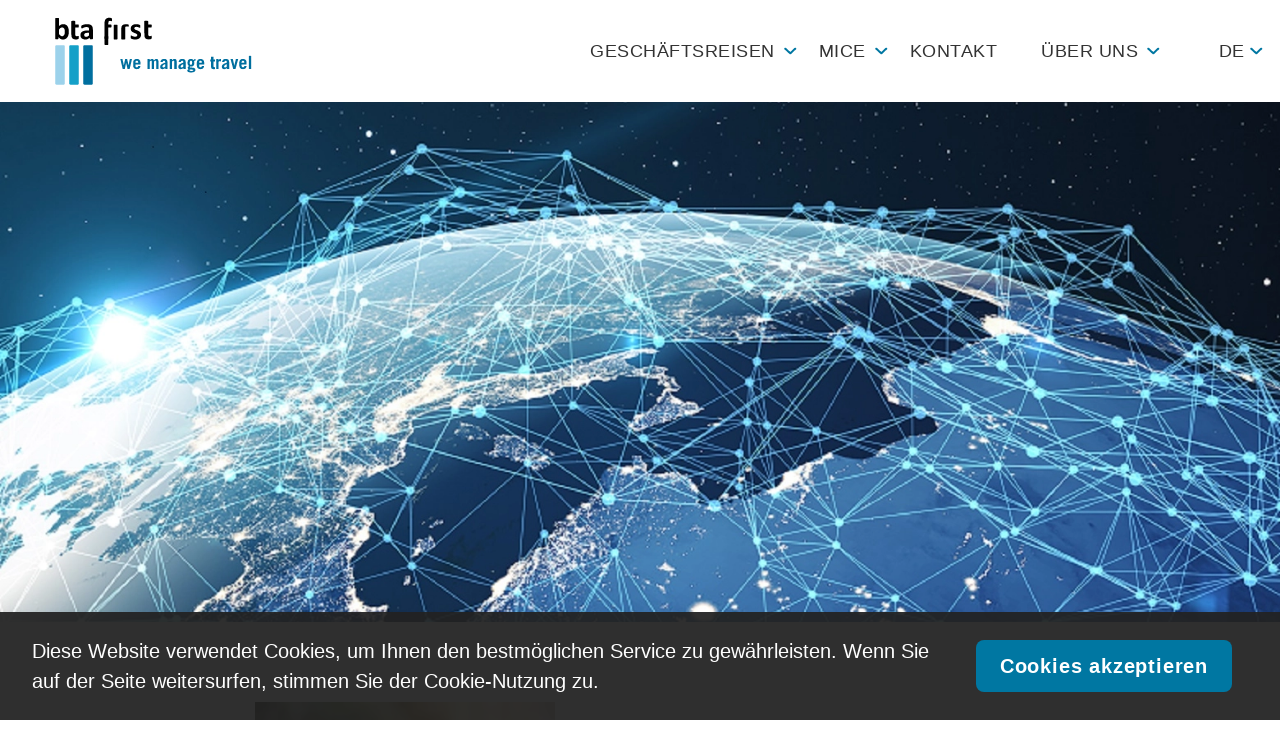

--- FILE ---
content_type: text/html; charset=utf-8
request_url: https://www.btafirst.com/newsletteraktuell
body_size: 15960
content:
<!DOCTYPE html><html lang="de"><head><meta charSet="utf-8" data-next-head=""/><meta name="viewport" content="width=device-width" data-next-head=""/><title data-next-head="">Newsletter</title><meta name="description" content="Newsletter" data-next-head=""/><link rel="shortcut icon" href="/favicon.ico" type="image/ico" data-next-head=""/><link rel="icon" href="/favicon.svg" type="image/svg+xml" data-next-head=""/><link rel="mask-icon" href="/favicon.svg" sizes="any" color="#FF0000" data-next-head=""/><link rel="apple-touch-icon" href="/apple-touch-icon.png" data-next-head=""/><link rel="manifest" href="/site.webmanifest" data-next-head=""/><link rel="canonical" href="https://www.btafirst.com/newsletteraktuell" data-next-head=""/><link rel="alternate" href="https://www.btafirst.com/newsletteraktuell" hrefLang="de" data-next-head=""/><link rel="alternate" href="https://www.btafirst.com/en/newsletteraktuell" hrefLang="en" data-next-head=""/><link rel="alternate" href="https://www.btafirst.com/fr/newsletteraktuell" hrefLang="fr" data-next-head=""/><link rel="apple-touch-icon" sizes="180x180" href="/apple-touch-icon.png"/><link rel="icon" type="image/png" sizes="32x32" href="/favicon-32x32.png"/><link rel="icon" type="image/png" sizes="16x16" href="/favicon-16x16.png"/><meta name="apple-mobile-web-app-title" content="btafirst"/><meta name="application-name" content="btafirst"/><meta name="msapplication-TileColor" content="#ffffff"/><meta name="theme-color" content="#ffffff"/><link rel="preconnect" href="https://fonts.googleapis.com"/><link rel="preconnect" href="https://fonts.gstatic.com" crossorigin=""/><link href="https://fonts.googleapis.com/css2?family=Open+Sans:wght@300;400;700&amp;display=swap" rel="stylesheet"/><noscript data-n-css=""></noscript><script defer="" noModule="" src="/_next/static/chunks/polyfills-42372ed130431b0a.js"></script><script src="/_next/static/chunks/webpack-c9c95f709fe6b496.js" defer=""></script><script src="/_next/static/chunks/framework-77bedd5d104a1f05.js" defer=""></script><script src="/_next/static/chunks/main-535067fcc75d23be.js" defer=""></script><script src="/_next/static/chunks/pages/_app-b8fc4000f14f79d8.js" defer=""></script><script src="/_next/static/chunks/679-10823dfa0ebe869c.js" defer=""></script><script src="/_next/static/chunks/565-fc98ef6a017bb799.js" defer=""></script><script src="/_next/static/chunks/pages/%5B...slug%5D-659c1c9cd6c17eaf.js" defer=""></script><script src="/_next/static/1.5.0/_buildManifest.js" defer=""></script><script src="/_next/static/1.5.0/_ssgManifest.js" defer=""></script><style data-styled="" data-styled-version="6.1.19">#nprogress{pointer-events:none;}/*!sc*/
#nprogress .bar{position:fixed;z-index:1031;top:0;left:0;width:100%;background:#0077A2;height:3px;}/*!sc*/
#nprogress .peg{position:absolute;right:0;width:100px;height:100%;box-shadow:0 0 10px #0077A2,0 0 5px #0077A2;opacity:1;transform:rotate(3deg) translate(0px, -4px);}/*!sc*/
#nprogress:after{content:"";position:fixed;width:100%;height:3px;top:0;background-color:#ffffff;z-index:999;box-shadow:0 0px 14px #ffffff,0 0px 7px #ffffff;}/*!sc*/
#nprogress .spinner,#nprogress .spinner-icon{display:none;}/*!sc*/
data-styled.g1[id="sc-global-iqybvB1"]{content:"sc-global-iqybvB1,"}/*!sc*/
.gjjkpr{transition:all 0.2s ease-in;color:white;background-color:#0077A2;border-radius:8px;font-size:20px;font-weight:600;letter-spacing:0.8px;color:#fff;line-height:1;padding-top:16px;padding-bottom:16px;padding-right:24px;padding-left:24px;}/*!sc*/
.gjjkpr:focus{filter:saturate(150%);}/*!sc*/
.gjjkpr :disabled{background-color:#87ceec;}/*!sc*/
data-styled.g2[id="sc-bRKDuR"]{content:"gjjkpr,"}/*!sc*/
.hLqbsm{width:100%;flex-wrap:wrap;align-items:center;background-color:#222222F0;margin-top:24px;display:flex;}/*!sc*/
@media screen and (min-width: 896px){.hLqbsm{flex-wrap:nowrap;justify-content:space-between;}}/*!sc*/
.hLqbsm .cookies-disclaimer-text{color:#fff;font-size:18px;padding-left:24px;padding-right:24px;padding-top:16px;padding-bottom:16px;}/*!sc*/
@media screen and (min-width: 896px){.hLqbsm .cookies-disclaimer-text{font-size:20px;padding-left:32px;padding-top:24px;padding-bottom:24px;}}/*!sc*/
.hLqbsm .cookies-disclaimer-text a{color:#0077A2;}/*!sc*/
data-styled.g3[id="sc-hvigdm"]{content:"hLqbsm,"}/*!sc*/
.bHrsCo{width:100%;flex-shrink:0;border-radius:0px;font-size:20px;font-weight:bold;padding-top:24px;padding-bottom:24px;line-height:1;letter-spacing:0.8px;}/*!sc*/
@media screen and (min-width: 896px){.bHrsCo{width:auto;border-radius:8px;margin-right:48px;padding-top:16px;padding-bottom:16px;}}/*!sc*/
data-styled.g4[id="sc-fhHczv"]{content:"bHrsCo,"}/*!sc*/
.ivlhVt{font-size:16px;color:#87ceec;padding-top:8px;order:1;}/*!sc*/
@media screen and (min-width: 897px){.ivlhVt{font-size:18px;padding-top:0;order:-1;}}/*!sc*/
data-styled.g5[id="sc-ggWZvA"]{content:"ivlhVt,"}/*!sc*/
.fRWcTw{fill:currentColor;display:inline-block;width:20px;height:20px;}/*!sc*/
data-styled.g6[id="sc-dTvVRJ"]{content:"fRWcTw,"}/*!sc*/
.heAgoC{display:flex;flex-wrap:wrap;flex-grow:1;}/*!sc*/
@media screen and (min-width: 896px){.heAgoC{flex-wrap:nowrap;}}/*!sc*/
data-styled.g9[id="sc-4d396c83-0"]{content:"heAgoC,"}/*!sc*/
.bjfBVy{padding-top:0px;padding-bottom:0px;padding-left:24px;padding-right:24px;flex-basis:100%;display:flex;flex-wrap:wrap;justify-content:space-between;align-items:center;border-bottom:1px solid;border-color:#fff;}/*!sc*/
@media screen and (min-width: 896px){.bjfBVy{padding-left:0px;padding-right:0px;margin-right:28px;flex-basis:260px;display:block;border-bottom:none;}}/*!sc*/
data-styled.g10[id="sc-4d396c83-1"]{content:"bjfBVy,"}/*!sc*/
.jGvhwV{margin-top:24px;margin-bottom:24px;margin-left:0px;margin-right:0px;font-weight:700;font-size:18px;color:#fff;}/*!sc*/
@media screen and (min-width: 896px){.jGvhwV{margin-top:0px;margin-bottom:28px;}}/*!sc*/
.dVWMtu{margin-top:24px;margin-bottom:24px;margin-left:0px;margin-right:0px;font-weight:700;font-size:18px;color:#fff;width:100%;}/*!sc*/
@media screen and (min-width: 896px){.dVWMtu{margin-top:0px;margin-bottom:28px;width:auto;}}/*!sc*/
.dVWMtu a{width:100%;}/*!sc*/
@media screen and (min-width: 896px){.dVWMtu a{width:auto;}}/*!sc*/
data-styled.g11[id="sc-4d396c83-2"]{content:"jGvhwV,dVWMtu,"}/*!sc*/
.kaHmJD{display:flex;flex-wrap:wrap;flex-direction:column;width:100%;}/*!sc*/
@media screen and (min-width: 896px){.kaHmJD{width:auto;}}/*!sc*/
data-styled.g12[id="sc-4d396c83-3"]{content:"kaHmJD,"}/*!sc*/
.gTqdPw{margin-bottom:8px;color:#fff;}/*!sc*/
@media screen and (min-width: 896px){.gTqdPw{margin-bottom:16px;}}/*!sc*/
.gTqdPw:last-child{margin-bottom:24px;}/*!sc*/
@media screen and (min-width: 896px){.gTqdPw:last-child{margin-bottom:16px;}}/*!sc*/
.gTqdPw:hover{color:#0077A2;}/*!sc*/
data-styled.g13[id="sc-4d396c83-4"]{content:"gTqdPw,"}/*!sc*/
.hTWdEj{max-width:1290px;margin:auto;padding-left:24px;padding-right:24px;}/*!sc*/
data-styled.g15[id="sc-b844e2a0-0"]{content:"hTWdEj,"}/*!sc*/
.GGSZL{display:flex;column-gap:16px;row-gap:4px;border-top:1px solid;border-bottom:1px solid;border-color:#d5d5d5;line-height:1;align-items:flex-start;padding-left:8px;padding-right:28px;padding-top:16px;padding-bottom:16px;margin-bottom:8px;width:100%;flex-wrap:wrap;margin-left:0px;}/*!sc*/
@media screen and (min-width: 896px){.GGSZL{column-gap:28px;row-gap:0px;border-top:none;border-bottom:none;line-height:inherit;align-items:center;justify-content:flex-start;padding-left:0px;padding-right:0px;padding-top:0px;padding-bottom:0px;margin-bottom:0px;width:auto;flex-direction:row;margin-left:auto;}}/*!sc*/
@media (max-width: 1335px){.GGSZL{margin-left:0px;padding-left:8px;padding-right:8px;padding-bottom:16px;order:-1;margin-bottom:8px;width:100%;border-bottom:1px solid;border-color:#d5d5d5;}@media screen and (min-width: 896px){.GGSZL{padding-left:24px;padding-right:24px;}}}/*!sc*/
data-styled.g16[id="sc-jJLAfE"]{content:"GGSZL,"}/*!sc*/
.feNwtf{flex:0 0 47%;}/*!sc*/
@media screen and (min-width: 896px){.feNwtf{flex:0 0 auto;}}/*!sc*/
data-styled.g17[id="sc-hwkwBN"]{content:"feNwtf,"}/*!sc*/
.jMkQzX{font-size:16px;}/*!sc*/
@media screen and (min-width: 896px){.jMkQzX{font-size:18px;}}/*!sc*/
data-styled.g18[id="sc-kNOymR"]{content:"jMkQzX,"}/*!sc*/
.cRvkod{cursor:default;width:100%;height:100%;}/*!sc*/
data-styled.g19[id="sc-dYwGCk"]{content:"cRvkod,"}/*!sc*/
.bGQnGF{padding-top:16px;padding-bottom:16px;padding-left:24px;padding-right:24px;display:flex;justify-content:center;align-items:center;}/*!sc*/
@media screen and (min-width: 896px){.bGQnGF{padding-top:16px;padding-bottom:16px;padding-left:24px;padding-right:24px;justify-content:center;}}/*!sc*/
@media screen and (min-width: 897px){.bGQnGF{padding-top:0px;padding-bottom:0px;padding-left:0px;padding-right:0px;justify-content:flex-start;}}/*!sc*/
data-styled.g20[id="sc-lgpSej"]{content:"bGQnGF,"}/*!sc*/
.cZTatW{flex:0 0 auto;}/*!sc*/
.cZTatW:not(:last-child){margin-right:16px;}/*!sc*/
@media screen and (min-width: 896px){.cZTatW:not(:last-child){margin-right:24px;}}/*!sc*/
data-styled.g21[id="sc-eqYatC"]{content:"cZTatW,"}/*!sc*/
.fpdVLT{height:31px;}/*!sc*/
data-styled.g22[id="sc-kcLKEh"]{content:"fpdVLT,"}/*!sc*/
.loWzQp{border:1px solid;border-color:#d5d5d5;align-items:center;margin-bottom:16px;}/*!sc*/
@media screen and (min-width: 897px){.loWzQp{border:none;display:flex;flex:1;margin-bottom:0;}}/*!sc*/
data-styled.g23[id="sc-dntSTA"]{content:"loWzQp,"}/*!sc*/
.bKssSi{border-bottom:1px solid;border-color:#ebeff0;padding:8px 24px;font-weight:bold;font-size:18px;}/*!sc*/
@media screen and (min-width: 897px){.bKssSi{border-bottom:none;padding:0 24px;font-weight:normal;font-size:18px;color:#87ceec;}}/*!sc*/
data-styled.g24[id="sc-kvnevz"]{content:"bKssSi,"}/*!sc*/
.gykHft{background-color:#87ceec;}/*!sc*/
data-styled.g25[id="sc-72976254-0"]{content:"gykHft,"}/*!sc*/
.iTavlj{padding-left:0px;padding-right:0px;}/*!sc*/
@media screen and (min-width: 896px){.iTavlj{padding-left:24px;padding-right:24px;}}/*!sc*/
data-styled.g26[id="sc-72976254-1"]{content:"iTavlj,"}/*!sc*/
.eimgmR{display:flex;flex-wrap:wrap;justify-content:space-between;align-items:flex-start;}/*!sc*/
@media screen and (min-width: 896px){.eimgmR{padding-top:64px;padding-bottom:64px;flex-wrap:nowrap;}}/*!sc*/
.eimgmR .bta-social{flex-wrap:wrap;width:100%;justify-content:center;border:none;margin-bottom:0px;}/*!sc*/
@media screen and (min-width: 896px){.eimgmR .bta-social{max-width:200px;}}/*!sc*/
.eimgmR .bta-social .social-media-title{color:#fff;border:none;font-weight:700;margin-top:16px;}/*!sc*/
@media screen and (min-width: 896px){.eimgmR .bta-social .social-media-title{margin-top:0px;margin-bottom:28px;}}/*!sc*/
.eimgmR .social-media-list{flex-wrap:wrap;justify-content:flex-start;padding-bottom:24px;}/*!sc*/
@media screen and (min-width: 896px){.eimgmR .social-media-list{justify-content:center;width:130px;padding-bottom:16px;}}/*!sc*/
.eimgmR .social-media-list a{margin-right:16px;margin-top:0px;}/*!sc*/
.eimgmR .social-media-list a:last-child{margin-right:0px;}/*!sc*/
@media screen and (min-width: 896px){.eimgmR .social-media-list a{margin-bottom:16px;}}/*!sc*/
.eimgmR .social-media-icon{height:37px;}/*!sc*/
@media screen and (min-width: 896px){.eimgmR .social-media-icon{height:30px;}}/*!sc*/
data-styled.g27[id="sc-72976254-2"]{content:"eimgmR,"}/*!sc*/
.lhwNtn{display:flex;flex-wrap:wrap;border-top:1px solid;border-color:#fff;padding-top:28px;padding-bottom:28px;padding-left:24px;padding-right:24px;}/*!sc*/
@media screen and (min-width: 896px){.lhwNtn{padding-top:32px;padding-bottom:32px;padding-left:0px;padding-right:0px;}}/*!sc*/
.lhwNtn .links-list{border:none;padding-top:0px;padding-bottom:0px;padding-left:0px;padding-right:0px;flex-direction:column;}/*!sc*/
@media screen and (min-width: 896px){.lhwNtn .links-list{padding-top:0px;padding-bottom:0px;padding-left:8px;padding-right:8px;flex-direction:row;width:auto;margin-left:auto;}}/*!sc*/
.lhwNtn .links-list .list-item{flex:1;color:#fff;margin-bottom:16px;}/*!sc*/
@media screen and (min-width: 896px){.lhwNtn .links-list .list-item{display:flex;flex:0 0 auto;margin-bottom:0px;}}/*!sc*/
.lhwNtn .links-list .list-item:after{display:none;}/*!sc*/
@media screen and (min-width: 896px){.lhwNtn .links-list .list-item:after{display:block;}}/*!sc*/
.lhwNtn .footer-copyright{color:#fff;}/*!sc*/
data-styled.g28[id="sc-72976254-3"]{content:"lhwNtn,"}/*!sc*/
.lohsqc .list-item:not(:last-child):after{content:"|";margin-left:4px;}/*!sc*/
@media screen and (min-width: 896px){.lohsqc .list-item:not(:last-child):after{margin-left:16px;}}/*!sc*/
data-styled.g29[id="sc-72976254-4"]{content:"lohsqc,"}/*!sc*/
.cUcWfn{display:flex;flex-direction:column;justify-content:space-between;align-items:center;}/*!sc*/
data-styled.g30[id="sc-72976254-5"]{content:"cUcWfn,"}/*!sc*/
.ilWkhd{background-color:#0077A2;border-radius:8px;font-size:20px;font-weight:600;letter-spacing:0.8px;color:#fff;line-height:1;padding-top:16px;padding-bottom:16px;padding-right:24px;padding-left:24px;display:flex;align-items:center;background-color:#0077A2;margin-left:24px;margin-top:0px;margin-bottom:24px;}/*!sc*/
.ilWkhd:focus{filter:saturate(150%);}/*!sc*/
.ilWkhd :disabled{background-color:#87ceec;}/*!sc*/
@media screen and (min-width: 896px){.ilWkhd{margin-left:0px;margin-top:24px;margin-bottom:0px;}}/*!sc*/
.ilWkhd .icon{width:30px;height:30px;margin-right:16px;}/*!sc*/
data-styled.g31[id="sc-72976254-6"]{content:"ilWkhd,"}/*!sc*/
.gDGynF .social-media-icon:hover{cursor:pointer;}/*!sc*/
data-styled.g32[id="sc-72976254-7"]{content:"gDGynF,"}/*!sc*/
.dIwXcm{margin-left:4px;flex-shrink:0;}/*!sc*/
@media screen and (min-width: 896px){.dIwXcm{margin-left:8px;}}/*!sc*/
data-styled.g33[id="sc-dFVmKS"]{content:"dIwXcm,"}/*!sc*/
.bkSwwb{position:absolute;background-color:#f5f5f5;width:100%;max-width:1285px;top:101%;transform:translateX(-50%);left:50%;padding-top:48px;padding-bottom:48px;opacity:0;z-index:-1000;display:flex;}/*!sc*/
.bkSwwb:hover,.bkSwwb:focus-within,.bkSwwb:focus,.bkSwwb:focus-visible{z-index:999;opacity:1;}/*!sc*/
data-styled.g34[id="sc-kCuUfV"]{content:"bkSwwb,"}/*!sc*/
.gHEDFy{display:flex;flex-direction:column;flex-wrap:wrap;align-content:flex-start;max-width:1170px;width:100%;max-height:480px;margin-left:auto;margin-right:auto;}/*!sc*/
data-styled.g35[id="sc-dNdcvo"]{content:"gHEDFy,"}/*!sc*/
.inoOKX{display:flex;}/*!sc*/
.inoOKX .sub-menu-link{border-left:1px solid;margin-top:8px;margin-bottom:8px;padding-top:8px;padding-bottom:8px;padding-left:16px;padding-right:16px;border-color:#0077A2;width:100%;display:flex;justify-content:space-between;align-items:center;font-size:18px;text-transform:uppercase;transition:all 0.2s ease-in;}/*!sc*/
@media screen and (min-width: 896px){.inoOKX .sub-menu-link{padding-top:4px;padding-bottom:4px;padding-left:8px;padding-right:8px;font-size:16px;text-transform:inherit;}}/*!sc*/
.inoOKX .sub-menu-link .icon{color:#0077A2;transition:all 0.2s ease-in;}/*!sc*/
@media screen and (min-width: 897px){.inoOKX .sub-menu-link:hover{background-color:#0077A2;color:#fff;}.inoOKX .sub-menu-link:hover .icon{color:#fff;}}/*!sc*/
.inoOKX .menu-link-item{padding-left:14px;padding-right:14px;border-top:2px solid;border-color:transparent;}/*!sc*/
.inoOKX .menu-link-item:hover+.sub-links-list,.inoOKX .menu-link-item:focus-within+.sub-links-list{display:flex;z-index:999;opacity:1;}/*!sc*/
@media screen and (min-width: 896px){.inoOKX .menu-link-item{height:70px;}}/*!sc*/
@media screen and (min-width: 896px){.inoOKX .menu-link-item >a{min-height:70px;}}/*!sc*/
.inoOKX .sub-menu-item{width:100%;}/*!sc*/
@media screen and (min-width: 896px){.inoOKX .sub-menu-item{max-width:270px;}}/*!sc*/
data-styled.g36[id="sc-fbQrwq"]{content:"inoOKX,"}/*!sc*/
.ekUXIH{display:none;flex-direction:column;padding-left:16px;padding-right:16px;}/*!sc*/
@media screen and (min-width: 896px){.ekUXIH{display:flex;flex-direction:row;margin-left:auto;}}/*!sc*/
data-styled.g37[id="sc-gGKoUb"]{content:"ekUXIH,"}/*!sc*/
.dgsJfI{flex-shrink:0;}/*!sc*/
.dgsJfI img{height:70px;width:auto;display:block;margin:16px;}/*!sc*/
@media screen and (min-width: 896px){.dgsJfI img{width:226px;}}/*!sc*/
.dgsJfI img:hover{cursor:pointer;}/*!sc*/
data-styled.g39[id="sc-jaXbil"]{content:"dgsJfI,"}/*!sc*/
.flLTjy{border-color:#0077A2;position:relative;border-bottom:none;box-shadow:0px 0px 30px rgba(0, 0, 0, 0.18);}/*!sc*/
data-styled.g40[id="sc-eqNDNG"]{content:"flLTjy,"}/*!sc*/
.hJISYN{display:flex;min-height:60px;align-items:center;column-gap:8px;max-width:1350px;margin:0 auto;padding-left:24px;padding-right:24px;}/*!sc*/
@media screen and (min-width: 896px){.hJISYN{min-height:100px;column-gap:48px;padding-right:0px;}}/*!sc*/
data-styled.g41[id="sc-fVHBlr"]{content:"hJISYN,"}/*!sc*/
.cKXESk{width:98px;text-align:center;text-transform:uppercase;height:73px;background-color:#f5f5f5;display:flex;align-items:center;justify-content:center;}/*!sc*/
data-styled.g55[id="sc-jYczwO"]{content:"cKXESk,"}/*!sc*/
.MsSbF{position:relative;border-right:1px solid;border-color:#d5d5d5;}/*!sc*/
.MsSbF:hover .langDropdown,.MsSbF:focus-within .langDropdown{display:block;z-index:4;}/*!sc*/
data-styled.g58[id="sc-etsjJW"]{content:"MsSbF,"}/*!sc*/
.lFOHa{border-right:0px;border-color:#0077A2;position:relative;}/*!sc*/
.lFOHa .lang-button,.lFOHa .lang-dropdown-link{background-color:#fff;}/*!sc*/
.lFOHa .lang-dropdown-link{border-top:1px solid #eeeeee;background-color:white;}/*!sc*/
.lFOHa .lang-dropdown-link:hover{box-shadow:0 4px 14px 0 rgba(0,0,0,0.17);background-color:#0077A2;color:white;}/*!sc*/
.lFOHa .langDropdown{border:1px solid;border-color:#f3f3f3;border-top:none;}/*!sc*/
.lFOHa .lang-button{height:100px;font-size:18px;background-color:white;}/*!sc*/
.lFOHa:after{content:'';background-image:url([data-uri]);background-repeat:no-repeat;width:13px;height:8px;position:absolute;right:17px;top:50%;transform:translateY(-50%);}/*!sc*/
@media screen and (min-width: 896px){.lFOHa:after{display:block;}}/*!sc*/
data-styled.g60[id="sc-725089c2-1"]{content:"lFOHa,"}/*!sc*/
.ljMGqy{position:relative;}/*!sc*/
.ljMGqy .main-menu-chevron{position:relative;}/*!sc*/
.ljMGqy .main-menu-chevron:after{content:'';background-image:url([data-uri]);background-repeat:no-repeat;width:13px;height:8px;position:absolute;right:6px;top:50%;transform:translateY(-50%);}/*!sc*/
@media screen and (min-width: 896px){.ljMGqy .main-menu-chevron:after{display:block;}}/*!sc*/
.ljMGqy .sub-links-list{background-color:#fff;left:auto;right:0px;transform:none;min-width:938px;padding-top:8px;padding-bottom:8px;padding-left:16px;padding-right:16px;border-top:1px solid #eee;}/*!sc*/
.ljMGqy .sub-links-list:hover,.ljMGqy .sub-links-list:focus-within{box-shadow:2px 31px 35px 0px rgb(0 0 0 / 5%);}/*!sc*/
.ljMGqy .sub-links-list ul{column-gap:48px;overflow:auto;flex-direction:row;}/*!sc*/
.ljMGqy .menu-link-item{padding-left:16px;display:flex;border-top:none;text-transform:uppercase;font-size:18px;}/*!sc*/
@media screen and (min-width: 896px){.ljMGqy .menu-link-item{padding-right:28px;height:100px;}}/*!sc*/
.ljMGqy .menu-link-item >a{display:flex;align-items:center;letter-spacing:0.5px;}/*!sc*/
@media screen and (min-width: 896px){.ljMGqy .menu-link-item >a{min-height:100px;}}/*!sc*/
.ljMGqy .menu-link-item:hover{color:#0077A2;}/*!sc*/
.ljMGqy .menu-link-item:hover+.sub-links-list,.ljMGqy .menu-link-item:focus-within+.sub-links-list{box-shadow:2px 31px 35px 0px rgb(0 0 0 / 5%);}/*!sc*/
data-styled.g61[id="sc-5d61b23-0"]{content:"ljMGqy,"}/*!sc*/
.huwXnB{width:100%;max-width:770px;margin-left:auto;margin-right:auto;}/*!sc*/
.huwXnB .maintenance-notification{position:relative;margin-top:24px;border-radius:0px;bottom:0px;}/*!sc*/
.huwXnB .maintenance-notification .warning-notification-title{margin-bottom:0px;text-transform:uppercase;font-size:12px;}/*!sc*/
.huwXnB .maintenance-notification .notification-body{background-color:#fff;}/*!sc*/
data-styled.g77[id="sc-1c97d08a-0"]{content:"huwXnB,"}/*!sc*/
.klpOoL{position:fixed;z-index:3;bottom:16px;right:16px;}/*!sc*/
@media screen and (min-width: 896px){.klpOoL{bottom:24px;right:24px;}}/*!sc*/
data-styled.g78[id="sc-ef1508e8-0"]{content:"klpOoL,"}/*!sc*/
.jBCanL{position:fixed;width:100%;bottom:0;left:0;z-index:100;}/*!sc*/
data-styled.g79[id="sc-ef1508e8-1"]{content:"jBCanL,"}/*!sc*/
.kKhuNx{flex:1 1 auto;}/*!sc*/
data-styled.g80[id="sc-ef1508e8-2"]{content:"kKhuNx,"}/*!sc*/
.dZQlvv{display:flex;min-height:100vh;flex-direction:column;}/*!sc*/
data-styled.g81[id="sc-ef1508e8-3"]{content:"dZQlvv,"}/*!sc*/
*,*::before,*::after{box-sizing:border-box;}/*!sc*/
body,h1,h2,h3,h4,h5,p,li,figure,figcaption,blockquote,dl,dd{margin:0;}/*!sc*/
ul,ol{padding:0;margin:0;list-style:none;}/*!sc*/
body{font-family:"OpenSans",sans-serif;font-size:18px;color:#333333;line-height:1.5;min-height:100vh;text-rendering:optimizeSpeed;padding:env(safe-area-inset-top, 10px) env(safe-area-inset-right, 10px) env(safe-area-inset-bottom, 10px) env(safe-area-inset-left, 10px);}/*!sc*/
@media screen and (min-width: 896px){body{font-size:16px;}}/*!sc*/
@media screen and (-ms-high-contrast: active),(-ms-high-contrast: none){body{overflow-x:hidden;}}/*!sc*/
h1,h2,h3,h4,h5,h6{font-weight:700;line-height:1.25;}/*!sc*/
img{max-width:100%;display:inline-block;}/*!sc*/
a{display:inline-block;color:inherit;text-decoration:none;-webkit-tap-highlight-color:transparent;}/*!sc*/
a:not([class]){text-decoration-skip-ink:auto;}/*!sc*/
ul{list-style:none;padding:0;}/*!sc*/
input,button,textarea,select{font-size:inherit;font-family:inherit;line-height:normal;outline:none;}/*!sc*/
select{color:#000;}/*!sc*/
button{padding:0;color:inherit;background:none;border:none;line-height:inherit;appearance:none;display:inline-block;text-align:center;text-decoration:none;font-size:inherit;}/*!sc*/
button:hover{cursor:pointer;}/*!sc*/
input,textarea{appearance:none;border:none;}/*!sc*/
input::placeholder,textarea::placeholder{color:inherit;}/*!sc*/
fieldset{border:0;padding:0;}/*!sc*/
@media (prefers-reduced-motion: reduce){*{animation-duration:0.01ms!important;animation-iteration-count:1!important;transition-duration:0.01ms!important;scroll-behavior:auto!important;}}/*!sc*/
h1,h2{text-transform:uppercase;}/*!sc*/
table th{text-align:left;}/*!sc*/
table th,table td{padding-right:16px;}/*!sc*/
data-styled.g82[id="sc-global-iwzfWy1"]{content:"sc-global-iwzfWy1,"}/*!sc*/
.ftmBeQ p{margin-bottom:16px;}/*!sc*/
.ftmBeQ a{color:#0077A2;display:inline;}/*!sc*/
.ftmBeQ a:hover{text-decoration:underline;}/*!sc*/
.ftmBeQ ul{margin-bottom:8px;}/*!sc*/
.ftmBeQ ul li{list-style:disc;margin-left:20px;}/*!sc*/
@media screen and (min-width: 896px){.ftmBeQ ul li{margin-left:24px;}}/*!sc*/
.ftmBeQ ol{margin-bottom:8px;}/*!sc*/
.ftmBeQ ol li{list-style:decimal;margin-left:20px;}/*!sc*/
@media screen and (min-width: 896px){.ftmBeQ ol li{margin-left:23px;}}/*!sc*/
.ftmBeQ h1{font-size:28px;margin-bottom:24px;}/*!sc*/
@media screen and (min-width: 897px){.ftmBeQ h1{font-size:36px;}}/*!sc*/
.ftmBeQ h2{font-size:19px;margin-bottom:16px;padding-top:16px;}/*!sc*/
@media screen and (min-width: 896px){.ftmBeQ h2{font-size:28px;}}/*!sc*/
.ftmBeQ h3,.ftmBeQ h4,.ftmBeQ h5,.ftmBeQ h6{font-size:18px;margin-bottom:16px;}/*!sc*/
@media screen and (min-width: 896px){.ftmBeQ h3,.ftmBeQ h4,.ftmBeQ h5,.ftmBeQ h6{font-size:25px;}}/*!sc*/
.ftmBeQ .text-block-title{margin-bottom:8px;font-size:20px;}/*!sc*/
@media screen and (min-width: 896px){.ftmBeQ .text-block-title{margin-bottom:24px;font-size:30px;}}/*!sc*/
.ftmBeQ .text-block-text{font-size:18px;}/*!sc*/
@media screen and (min-width: 896px){.ftmBeQ .text-block-text{font-size:22px;}}/*!sc*/
@media screen and (min-width: 896px){.ftmBeQ{max-width:770px;margin-left:auto;margin-right:auto;}}/*!sc*/
data-styled.g83[id="sc-bSFBcf"]{content:"ftmBeQ,"}/*!sc*/
.MNodl{width:100%;height:100%;pointer-events:none;align-self:center;object-fit:cover;}/*!sc*/
data-styled.g87[id="sc-itBLYH"]{content:"MNodl,"}/*!sc*/
.mYBQm{position:relative;width:100%;overflow:hidden;}/*!sc*/
data-styled.g92[id="sc-iIvHqT"]{content:"mYBQm,"}/*!sc*/
.fJxAnq{position:absolute;height:100%;width:100%;top:0;bottom:0;}/*!sc*/
data-styled.g93[id="sc-jxOwhs"]{content:"fJxAnq,"}/*!sc*/
.fbwaHL{position:absolute;user-select:none;height:100%;width:100%;display:flex;justify-content:center;align-items:center;top:0;box-shadow:0 62.5px 125px -25px rgba(50, 50, 73, 0.5),0 37.5px 75px -37.5px rgba(0, 0, 0, 0.6);pointer-events:none;}/*!sc*/
.fbwaHL img{pointer-events:none;}/*!sc*/
data-styled.g94[id="sc-lcItFd"]{content:"fbwaHL,"}/*!sc*/
.jMVhTl{height:190px;}/*!sc*/
@media screen and (min-width: 896px){.jMVhTl{height:520px;}}/*!sc*/
.jMVhTl img{align-self:center;object-fit:cover;}/*!sc*/
.jMVhTl .image-media{height:190px;}/*!sc*/
@media screen and (min-width: 896px){.jMVhTl .image-media{height:520px;}}/*!sc*/
.jMVhTl .image-media img{align-self:center;object-fit:cover;}/*!sc*/
data-styled.g98[id="sc-goiVcJ"]{content:"jMVhTl,"}/*!sc*/
.bwJold{background-color:#ffffff;background-size:cover;background-repeat:no-repeat;color:#333333;}/*!sc*/
data-styled.g107[id="sc-b223d214-0"]{content:"bwJold,"}/*!sc*/
.ggspvE{margin-bottom:24px;padding-top:32px;padding-bottom:32px;overflow-x:auto;}/*!sc*/
.ggspvE p{margin-bottom:16px;}/*!sc*/
.ggspvE a{color:#0077A2;display:inline;}/*!sc*/
.ggspvE a:hover{text-decoration:underline;}/*!sc*/
.ggspvE ul{margin-bottom:8px;}/*!sc*/
.ggspvE ul li{list-style:disc;margin-left:20px;}/*!sc*/
@media screen and (min-width: 896px){.ggspvE ul li{margin-left:24px;}}/*!sc*/
.ggspvE ol{margin-bottom:8px;}/*!sc*/
.ggspvE ol li{list-style:decimal;margin-left:20px;}/*!sc*/
@media screen and (min-width: 896px){.ggspvE ol li{margin-left:23px;}}/*!sc*/
.ggspvE h1{font-size:28px;margin-bottom:24px;}/*!sc*/
@media screen and (min-width: 897px){.ggspvE h1{font-size:36px;}}/*!sc*/
.ggspvE h2{font-size:19px;margin-bottom:16px;padding-top:16px;}/*!sc*/
@media screen and (min-width: 896px){.ggspvE h2{font-size:28px;}}/*!sc*/
.ggspvE h3,.ggspvE h4,.ggspvE h5,.ggspvE h6{font-size:18px;margin-bottom:16px;}/*!sc*/
@media screen and (min-width: 896px){.ggspvE h3,.ggspvE h4,.ggspvE h5,.ggspvE h6{font-size:25px;}}/*!sc*/
@media screen and (min-width: 896px){.ggspvE{margin-bottom:28px;padding-top:80px;}}/*!sc*/
.ggspvE .text-block-text{font-size:18px;}/*!sc*/
@media screen and (min-width: 896px){.ggspvE .text-block-text{font-size:16px;}}/*!sc*/
data-styled.g122[id="sc-14bbdd0-0"]{content:"ggspvE,"}/*!sc*/
</style></head><body><div style="display:none"><?xml version="1.0" encoding="utf-8"?>
<svg xmlns="http://www.w3.org/2000/svg">
<symbol id="arrow-flat-right-white" viewBox="0 0 8 28"><path d="m1 1 6 12.418L1 27" stroke="#fff" stroke-width="2" stroke-linecap="round" stroke-linejoin="round"/>
</symbol>
<symbol id="arrow-flat-right" viewBox="0 0 8 28"><path d="m1 1 6 12.418L1 27" stroke="#0077A2" stroke-width="2" stroke-linecap="round" stroke-linejoin="round"/>
</symbol>
<symbol id="chevron-down" viewBox="0 0 13 8"><path fill-rule="evenodd" clip-rule="evenodd" d="M10.498.98A1.087 1.087 0 0 1 11.96.973a.92.92 0 0 1 .008 1.364L7.05 6.977a1.07 1.07 0 0 1-.75.307 1.07 1.07 0 0 1-.755-.3L.578 2.398a.92.92 0 0 1-.007-1.364 1.087 1.087 0 0 1 1.462-.008l4.254 3.929L10.498.98z" fill="#E10707" style="fill:#0077a2;fill-opacity:1"/>
</symbol>
<symbol id="chevron-left" viewBox="0 0 7 13"><path d="M5.862 6.5.164 12.068a.537.537 0 0 0 0 .772.568.568 0 0 0 .79 0l5.733-5.603c.2-.195.313-.46.313-.737a1.03 1.03 0 0 0-.313-.738L.953.16a.568.568 0 0 0-.79 0 .537.537 0 0 0 0 .772L5.863 6.5z"/>
</symbol>
<symbol id="chevron-long-left" viewBox="0 0 25 17"><path fill-rule="evenodd" clip-rule="evenodd" d="m.176 8.554 7.53 7.53a.6.6 0 0 0 .848-.85L2.058 8.74l22.038.137a.6.6 0 0 0 .008-1.2L2.04 7.538l6.514-6.514a.6.6 0 0 0-.849-.848L.176 7.705M0 8.128c0 .154.058.308.176.426M0 8.12a.615.615 0 0 0 0 .008m.046-.23A.598.598 0 0 0 0 8.12l.046-.222zm.126-.189a.598.598 0 0 0-.126.189l.126-.189z" fill="currentColor"/>
</symbol>
<symbol id="chevron-long-right" viewBox="0 0 25 17"><path fill-rule="evenodd" clip-rule="evenodd" d="M24.195 8.052a.6.6 0 0 0-.13-.196l-7.68-7.68a.6.6 0 0 0-.85.848l6.657 6.656H.6a.6.6 0 0 0 0 1.2h21.591l-6.655 6.656a.6.6 0 0 0 .848.848l7.68-7.68a.597.597 0 0 0 .176-.411m-.045-.24a.6.6 0 0 1 .045.227" fill="currentColor"/>
</symbol>
<symbol id="close" viewBox="0 0 23 23"><path fill-rule="evenodd" clip-rule="evenodd" d="m11.85 12.32-9.062 9.063a.69.69 0 1 1-.976-.976l9.063-9.063-9.063-9.063a.69.69 0 1 1 .976-.976l9.063 9.063 9.062-9.063a.69.69 0 1 1 .976.976l-9.063 9.063 9.063 9.063a.69.69 0 0 1-.976.976l-9.062-9.063z"/>
</symbol>
<symbol id="mail" viewBox="0 0 28 18.462"><defs><clipPath id="a"><path transform="translate(.559 .641)" fill="none" d="M0 0h28v18.462H0z"/></clipPath></defs><g><g clip-path="url(#a)" fill="none" stroke="#fff" transform="translate(-.559 -.641)"><path stroke-width="2" d="M1 1h27.173v17.746H1z"/><path stroke-width="1.5" d="m18.907 11.081 9.426 7.681M10.211 11.081.785 18.762M1.063.991l13.719 14.791L28.1.991"/></g></g>
</symbol>
<symbol id="minus" viewBox="0 0 29 29"><path fill-rule="evenodd" clip-rule="evenodd" d="M1.482 1.616c0-.064.051-.116.116-.116h25.769c.064 0 .116.052.116.116v25.767a.116.116 0 0 1-.116.116H1.597a.116.116 0 0 1-.115-.116V1.616zM1.598.5C.98.5.482 1 .482 1.616v25.767c0 .616.5 1.116 1.116 1.116h25.769c.616 0 1.116-.5 1.116-1.116V1.616C28.483 1 27.983.5 27.367.5H1.597zM6.768 15a.5.5 0 0 1 0-1h15.429a.5.5 0 1 1 0 1H6.767z"/>
</symbol>
<symbol id="navi" viewBox="0 0 28 20"><path fill-rule="evenodd" d="M27 .1H1a.9.9 0 1 0 0 1.8h26a.9.9 0 1 0 0-1.8zm0 9H1a.9.9 0 1 0 0 1.8h26a.9.9 0 0 0 0-1.8zm-26 9h26a.9.9 0 1 1 0 1.8H1a.9.9 0 0 1 0-1.8z" clip-rule="evenodd"/>
</symbol>
<symbol id="success" viewBox="0 0 18 17"><path fill-rule="evenodd" clip-rule="evenodd" d="M8.94 0a8.262 8.262 0 1 1 0 16.524A8.262 8.262 0 0 1 8.94 0zm0 .884a7.378 7.378 0 1 0 0 14.756 7.378 7.378 0 0 0 0-14.756zM12.666 4.6a.442.442 0 1 1 .712.524l-4.76 6.46a.442.442 0 0 1-.632.083l-3.4-2.72a.442.442 0 1 1 .552-.69l3.04 2.433 4.488-6.09z" fill="currentColor"/>
</symbol>
<symbol id="warning-outlined" viewBox="0 0 23 24"><path fill-rule="evenodd" clip-rule="evenodd" d="m22.996 11.61.002-.441C22.904 4.908 17.753-.091 11.492 0 5.205.093.142 5.145.002 11.396L0 11.828c.094 6.268 5.246 11.267 11.507 11.173 6.285-.091 11.347-5.142 11.489-11.392zm-21.994-.203C1.137 5.697 5.762 1.085 11.506 1 17.12.918 21.753 5.322 21.99 10.896l.009.416c.014 5.84-4.67 10.604-10.507 10.69C5.783 22.086 1.086 17.528 1 11.82l.002-.414zm10.997 2.1v-7a.5.5 0 0 0-1 0v7a.5.5 0 1 0 1 0zm-.497 3a.758.758 0 0 1-.753-.746.745.745 0 0 1 .734-.755l.132.01a.758.758 0 0 1 .628.735l-.005.1a.75.75 0 0 1-.736.655z" fill="currentColor"/>
</symbol>
<symbol id="show-sub-menu" viewBox="0 0 26 26"><path fill-rule="evenodd" clip-rule="evenodd" d="M8 1h10a7 7 0 0 1 7 7v10a7 7 0 0 1-7 7H8a7 7 0 0 1-7-7V8a7 7 0 0 1 7-7zM0 8a8 8 0 0 1 8-8h10a8 8 0 0 1 8 8v10a8 8 0 0 1-8 8H8a8 8 0 0 1-8-8V8zm11.377-1.329a.5.5 0 0 0-.754.658l4.726 5.417-4.74 5.942a.5.5 0 1 0 .782.624l5-6.269a.5.5 0 0 0-.014-.64l-5-5.732z" fill="#FFF"/>
</symbol></svg></div><link rel="preload" as="image" imageSrcSet="https://assets-hp.hotelplan.com/image/MIY1hVymozX_cjPcqfJAW3TERxxVQC7KxNTaRN-GRxA/aHR0cDovL2Ntcy1zdWJncmFwaC9kb3dubG9hZC9lMmUzZWIyNTFjODdmNjQ4ZDU5OS83YTYzZWEwMTdmOGUyZGU1NzMyMC9kZWZhdWx0L2J0YS1sb2dvLWhlYWRlcl93aXRoY2xhaW0uc3ZnP2hhc2g9LTEyMDM4MTc3MTE.svg 1x"/><link rel="preload" as="image" imageSrcSet="https://assets-hp.hotelplan.com/image/TxsoM3kROclbi9JrkqWURBrr5TEm4vMLrsIwDNfnntc/rs:fit:3840:1040/q:100/aHR0cDovL2Ntcy1zdWJncmFwaC9kb3dubG9hZC9lMmUzZWIyNTFjODdmNjQ4ZDU5OS83MjIzOGRlNThmYTJlZmIyMjM1OS9kZWZhdWx0L0hlcm8lMjBNZWRpYSUyMEdhbGxlcnktJTIwR2xvYnVzLXdlYi5qcGc_aGFzaD03MzI0NTIxMTY ,https://assets-hp.hotelplan.com/image/HZBERbe-0YcSJzYg9frVUmzsk4fvW1Iph86igK-QMzY/rs:fit:1920:520/q:100/aHR0cDovL2Ntcy1zdWJncmFwaC9kb3dubG9hZC9lMmUzZWIyNTFjODdmNjQ4ZDU5OS83MjIzOGRlNThmYTJlZmIyMjM1OS9kZWZhdWx0L0hlcm8lMjBNZWRpYSUyMEdhbGxlcnktJTIwR2xvYnVzLXdlYi5qcGc_aGFzaD03MzI0NTIxMTY ,https://assets-hp.hotelplan.com/image/QOD2VroSxhBYgWJXGES6xaYHLMHsIT8V7r69fOHYFRk/rs:fit:5120:1040/q:100/aHR0cDovL2Ntcy1zdWJncmFwaC9kb3dubG9hZC9lMmUzZWIyNTFjODdmNjQ4ZDU5OS83MjIzOGRlNThmYTJlZmIyMjM1OS9kZWZhdWx0L0hlcm8lMjBNZWRpYSUyMEdhbGxlcnktJTIwR2xvYnVzLXdlYi5qcGc_aGFzaD03MzI0NTIxMTY ,https://assets-hp.hotelplan.com/image/_vi3qHwEpFKlwxWbUhnigdshcTbJdTIXC3Wc2LC51Ww/rs:fit:2560:520/q:100/aHR0cDovL2Ntcy1zdWJncmFwaC9kb3dubG9hZC9lMmUzZWIyNTFjODdmNjQ4ZDU5OS83MjIzOGRlNThmYTJlZmIyMjM1OS9kZWZhdWx0L0hlcm8lMjBNZWRpYSUyMEdhbGxlcnktJTIwR2xvYnVzLXdlYi5qcGc_aGFzaD03MzI0NTIxMTY ,https://assets-hp.hotelplan.com/image/_NnzHqK4lH-HBC9aUkyL-slDtalGWLKlYDEf_d3syXA/rs:fit:6880:1040/q:100/aHR0cDovL2Ntcy1zdWJncmFwaC9kb3dubG9hZC9lMmUzZWIyNTFjODdmNjQ4ZDU5OS83MjIzOGRlNThmYTJlZmIyMjM1OS9kZWZhdWx0L0hlcm8lMjBNZWRpYSUyMEdhbGxlcnktJTIwR2xvYnVzLXdlYi5qcGc_aGFzaD03MzI0NTIxMTY ,https://assets-hp.hotelplan.com/image/vDCnDxsWghad5n_5XrDshik9fEsD_ARAXXglwOGWZHA/rs:fit:3440:520/q:100/aHR0cDovL2Ntcy1zdWJncmFwaC9kb3dubG9hZC9lMmUzZWIyNTFjODdmNjQ4ZDU5OS83MjIzOGRlNThmYTJlZmIyMjM1OS9kZWZhdWx0L0hlcm8lMjBNZWRpYSUyMEdhbGxlcnktJTIwR2xvYnVzLXdlYi5qcGc_aGFzaD03MzI0NTIxMTY ,https://assets-hp.hotelplan.com/image/5JuQb9Ij7_tyF26fWL99QbweFRPsmCrUKDRY1eiS6dE/rs:fit:7680:1040/q:100/aHR0cDovL2Ntcy1zdWJncmFwaC9kb3dubG9hZC9lMmUzZWIyNTFjODdmNjQ4ZDU5OS83MjIzOGRlNThmYTJlZmIyMjM1OS9kZWZhdWx0L0hlcm8lMjBNZWRpYSUyMEdhbGxlcnktJTIwR2xvYnVzLXdlYi5qcGc_aGFzaD03MzI0NTIxMTY 3840x,https://assets-hp.hotelplan.com/image/zrmuS7Z1qXHBsY3QpP3aHZXmFWmx69ZEmfXpTfvS3Rg/rs:fit:3840:520/q:100/aHR0cDovL2Ntcy1zdWJncmFwaC9kb3dubG9hZC9lMmUzZWIyNTFjODdmNjQ4ZDU5OS83MjIzOGRlNThmYTJlZmIyMjM1OS9kZWZhdWx0L0hlcm8lMjBNZWRpYSUyMEdhbGxlcnktJTIwR2xvYnVzLXdlYi5qcGc_aGFzaD03MzI0NTIxMTY "/><div id="__next"><div class="sc-ef1508e8-3 dZQlvv"><div data-id="header-wrap" class="sc-eqNDNG flLTjy"><header class="sc-fVHBlr hJISYN"><a target="_self" class="sc-hjsuWn sc-jaXbil dgsJfI" href="/"><img cursor="default" loading="eager" src="https://assets-hp.hotelplan.com/image/MIY1hVymozX_cjPcqfJAW3TERxxVQC7KxNTaRN-GRxA/aHR0cDovL2Ntcy1zdWJncmFwaC9kb3dubG9hZC9lMmUzZWIyNTFjODdmNjQ4ZDU5OS83YTYzZWEwMTdmOGUyZGU1NzMyMC9kZWZhdWx0L2J0YS1sb2dvLWhlYWRlcl93aXRoY2xhaW0uc3ZnP2hhc2g9LTEyMDM4MTc3MTE.svg" srcSet="https://assets-hp.hotelplan.com/image/MIY1hVymozX_cjPcqfJAW3TERxxVQC7KxNTaRN-GRxA/aHR0cDovL2Ntcy1zdWJncmFwaC9kb3dubG9hZC9lMmUzZWIyNTFjODdmNjQ4ZDU5OS83YTYzZWEwMTdmOGUyZGU1NzMyMC9kZWZhdWx0L2J0YS1sb2dvLWhlYWRlcl93aXRoY2xhaW0uc3ZnP2hhc2g9LTEyMDM4MTc3MTE.svg 1x" alt="Logo BTA" data-id="header-logo" class="sc-dYwGCk cRvkod"/></a><nav class="sc-gGKoUb ekUXIH sc-5d61b23-0 ljMGqy desktop-menu"><ul class="sc-fbQrwq inoOKX"><li class="menu-link-item main-menu-chevron" data-id="main-menu-link"><a class="sc-hjsuWn nav-link" href="/geschaeftsreisen">Geschäftsreisen</a></li><div class="sc-kCuUfV bkSwwb sub-links-list"><ul class="sc-dNdcvo gHEDFy"><li class="sub-menu-item" data-id="sub-menu-link"><a class="sc-hjsuWn sub-menu-link" href="/produkteuebersicht">Produkteübersicht<svg class="sc-dTvVRJ fRWcTw nv-icon bs-icon-chevron-long-right icon sc-dFVmKS dIwXcm sub-link-chevron"><use href="#chevron-long-right"></use></svg></a></li><li class="sub-menu-item" data-id="sub-menu-link"><a class="sc-hjsuWn sub-menu-link" href="/ferienreisen">Ferienreisen<svg class="sc-dTvVRJ fRWcTw nv-icon bs-icon-chevron-long-right icon sc-dFVmKS dIwXcm sub-link-chevron"><use href="#chevron-long-right"></use></svg></a></li><li class="sub-menu-item" data-id="sub-menu-link"><a class="sc-hjsuWn sub-menu-link" href="/partner-globales-netzwerk">Partner/Globales Netzwerk<svg class="sc-dTvVRJ fRWcTw nv-icon bs-icon-chevron-long-right icon sc-dFVmKS dIwXcm sub-link-chevron"><use href="#chevron-long-right"></use></svg></a></li><li class="sub-menu-item" data-id="sub-menu-link"><a class="sc-hjsuWn sub-menu-link" href="/fallstudien">Fallstudien<svg class="sc-dTvVRJ fRWcTw nv-icon bs-icon-chevron-long-right icon sc-dFVmKS dIwXcm sub-link-chevron"><use href="#chevron-long-right"></use></svg></a></li><li class="sub-menu-item" data-id="sub-menu-link"><a class="sc-hjsuWn sub-menu-link" href="/workation">Workation<svg class="sc-dTvVRJ fRWcTw nv-icon bs-icon-chevron-long-right icon sc-dFVmKS dIwXcm sub-link-chevron"><use href="#chevron-long-right"></use></svg></a></li></ul></div><li class="menu-link-item main-menu-chevron" data-id="main-menu-link"><a class="sc-hjsuWn nav-link" href="/mice-and-more">MICE</a></li><div class="sc-kCuUfV bkSwwb sub-links-list"><ul class="sc-dNdcvo gHEDFy"><li class="sub-menu-item" data-id="sub-menu-link"><a class="sc-hjsuWn sub-menu-link" href="/btamice">btaMICE Glattbrugg<svg class="sc-dTvVRJ fRWcTw nv-icon bs-icon-chevron-long-right icon sc-dFVmKS dIwXcm sub-link-chevron"><use href="#chevron-long-right"></use></svg></a></li></ul></div><li class="menu-link-item null" data-id="main-menu-link"><a href="/kontakt" target="_self" class="sc-jwTyAe nav-link">Kontakt</a></li><li class="menu-link-item main-menu-chevron" data-id="main-menu-link"><a class="sc-hjsuWn nav-link" href="/ueber-uns">Über uns</a></li><div class="sc-kCuUfV bkSwwb sub-links-list"><ul class="sc-dNdcvo gHEDFy"><li class="sub-menu-item" data-id="sub-menu-link"><a class="sc-hjsuWn sub-menu-link" href="/teams">Teams<svg class="sc-dTvVRJ fRWcTw nv-icon bs-icon-chevron-long-right icon sc-dFVmKS dIwXcm sub-link-chevron"><use href="#chevron-long-right"></use></svg></a></li><li class="sub-menu-item" data-id="sub-menu-link"><a class="sc-hjsuWn sub-menu-link" href="/jobs">Jobs<svg class="sc-dTvVRJ fRWcTw nv-icon bs-icon-chevron-long-right icon sc-dFVmKS dIwXcm sub-link-chevron"><use href="#chevron-long-right"></use></svg></a></li><li class="sub-menu-item" data-id="sub-menu-link"><a class="sc-hjsuWn sub-menu-link" href="/nachhaltigkeit2">Nachhaltigkeit<svg class="sc-dTvVRJ fRWcTw nv-icon bs-icon-chevron-long-right icon sc-dFVmKS dIwXcm sub-link-chevron"><use href="#chevron-long-right"></use></svg></a></li><li class="sub-menu-item" data-id="sub-menu-link"><a class="sc-hjsuWn sub-menu-link" href="/ausbildung">Ausbildung<svg class="sc-dTvVRJ fRWcTw nv-icon bs-icon-chevron-long-right icon sc-dFVmKS dIwXcm sub-link-chevron"><use href="#chevron-long-right"></use></svg></a></li><li class="sub-menu-item" data-id="sub-menu-link"><a class="sc-hjsuWn sub-menu-link" href="/geschichte">Geschichte<svg class="sc-dTvVRJ fRWcTw nv-icon bs-icon-chevron-long-right icon sc-dFVmKS dIwXcm sub-link-chevron"><use href="#chevron-long-right"></use></svg></a></li></ul></div></ul></nav><div class="sc-etsjJW MsSbF sc-725089c2-1 lFOHa language-control" tabindex="0"><button class="sc-jYczwO cKXESk lang-button" tabindex="-1" data-id="language-control-desktop-current-lang">de</button></div></header></div><main class="sc-ef1508e8-2 kKhuNx"><section class="sc-iIvHqT mYBQm carousel-wrapper sc-goiVcJ jMVhTl" style="padding-top:0%"><ul class="sc-jxOwhs fJxAnq slider"><li class="sc-lcItFd fbwaHL slide" style="display:flex;left:0;opacity:1;transform:;z-index:1"><img cursor="default" src="https://assets-hp.hotelplan.com/image/TxsoM3kROclbi9JrkqWURBrr5TEm4vMLrsIwDNfnntc/rs:fit:3840:1040/q:100/aHR0cDovL2Ntcy1zdWJncmFwaC9kb3dubG9hZC9lMmUzZWIyNTFjODdmNjQ4ZDU5OS83MjIzOGRlNThmYTJlZmIyMjM1OS9kZWZhdWx0L0hlcm8lMjBNZWRpYSUyMEdhbGxlcnktJTIwR2xvYnVzLXdlYi5qcGc_aGFzaD03MzI0NTIxMTY" srcSet="https://assets-hp.hotelplan.com/image/TxsoM3kROclbi9JrkqWURBrr5TEm4vMLrsIwDNfnntc/rs:fit:3840:1040/q:100/aHR0cDovL2Ntcy1zdWJncmFwaC9kb3dubG9hZC9lMmUzZWIyNTFjODdmNjQ4ZDU5OS83MjIzOGRlNThmYTJlZmIyMjM1OS9kZWZhdWx0L0hlcm8lMjBNZWRpYSUyMEdhbGxlcnktJTIwR2xvYnVzLXdlYi5qcGc_aGFzaD03MzI0NTIxMTY ,https://assets-hp.hotelplan.com/image/HZBERbe-0YcSJzYg9frVUmzsk4fvW1Iph86igK-QMzY/rs:fit:1920:520/q:100/aHR0cDovL2Ntcy1zdWJncmFwaC9kb3dubG9hZC9lMmUzZWIyNTFjODdmNjQ4ZDU5OS83MjIzOGRlNThmYTJlZmIyMjM1OS9kZWZhdWx0L0hlcm8lMjBNZWRpYSUyMEdhbGxlcnktJTIwR2xvYnVzLXdlYi5qcGc_aGFzaD03MzI0NTIxMTY ,https://assets-hp.hotelplan.com/image/QOD2VroSxhBYgWJXGES6xaYHLMHsIT8V7r69fOHYFRk/rs:fit:5120:1040/q:100/aHR0cDovL2Ntcy1zdWJncmFwaC9kb3dubG9hZC9lMmUzZWIyNTFjODdmNjQ4ZDU5OS83MjIzOGRlNThmYTJlZmIyMjM1OS9kZWZhdWx0L0hlcm8lMjBNZWRpYSUyMEdhbGxlcnktJTIwR2xvYnVzLXdlYi5qcGc_aGFzaD03MzI0NTIxMTY ,https://assets-hp.hotelplan.com/image/_vi3qHwEpFKlwxWbUhnigdshcTbJdTIXC3Wc2LC51Ww/rs:fit:2560:520/q:100/aHR0cDovL2Ntcy1zdWJncmFwaC9kb3dubG9hZC9lMmUzZWIyNTFjODdmNjQ4ZDU5OS83MjIzOGRlNThmYTJlZmIyMjM1OS9kZWZhdWx0L0hlcm8lMjBNZWRpYSUyMEdhbGxlcnktJTIwR2xvYnVzLXdlYi5qcGc_aGFzaD03MzI0NTIxMTY ,https://assets-hp.hotelplan.com/image/_NnzHqK4lH-HBC9aUkyL-slDtalGWLKlYDEf_d3syXA/rs:fit:6880:1040/q:100/aHR0cDovL2Ntcy1zdWJncmFwaC9kb3dubG9hZC9lMmUzZWIyNTFjODdmNjQ4ZDU5OS83MjIzOGRlNThmYTJlZmIyMjM1OS9kZWZhdWx0L0hlcm8lMjBNZWRpYSUyMEdhbGxlcnktJTIwR2xvYnVzLXdlYi5qcGc_aGFzaD03MzI0NTIxMTY ,https://assets-hp.hotelplan.com/image/vDCnDxsWghad5n_5XrDshik9fEsD_ARAXXglwOGWZHA/rs:fit:3440:520/q:100/aHR0cDovL2Ntcy1zdWJncmFwaC9kb3dubG9hZC9lMmUzZWIyNTFjODdmNjQ4ZDU5OS83MjIzOGRlNThmYTJlZmIyMjM1OS9kZWZhdWx0L0hlcm8lMjBNZWRpYSUyMEdhbGxlcnktJTIwR2xvYnVzLXdlYi5qcGc_aGFzaD03MzI0NTIxMTY ,https://assets-hp.hotelplan.com/image/5JuQb9Ij7_tyF26fWL99QbweFRPsmCrUKDRY1eiS6dE/rs:fit:7680:1040/q:100/aHR0cDovL2Ntcy1zdWJncmFwaC9kb3dubG9hZC9lMmUzZWIyNTFjODdmNjQ4ZDU5OS83MjIzOGRlNThmYTJlZmIyMjM1OS9kZWZhdWx0L0hlcm8lMjBNZWRpYSUyMEdhbGxlcnktJTIwR2xvYnVzLXdlYi5qcGc_aGFzaD03MzI0NTIxMTY 3840x,https://assets-hp.hotelplan.com/image/zrmuS7Z1qXHBsY3QpP3aHZXmFWmx69ZEmfXpTfvS3Rg/rs:fit:3840:520/q:100/aHR0cDovL2Ntcy1zdWJncmFwaC9kb3dubG9hZC9lMmUzZWIyNTFjODdmNjQ4ZDU5OS83MjIzOGRlNThmYTJlZmIyMjM1OS9kZWZhdWx0L0hlcm8lMjBNZWRpYSUyMEdhbGxlcnktJTIwR2xvYnVzLXdlYi5qcGc_aGFzaD03MzI0NTIxMTY " alt="" class="sc-dYwGCk cRvkod sc-itBLYH MNodl"/></li></ul></section><div class="sc-b223d214-0 bwJold"><div class="sc-b844e2a0-0 sc-14bbdd0-0 hTWdEj ggspvE"><div class="sc-bSFBcf ftmBeQ markdown-component" data-id="text-block-wrapper"><div class="text-block-text"><p><img src="https://assets-hp.hotelplan.com/image/5MObh5q4cv2N4CaVYBKr3Dz3YDaFzQMKzXH6E9MMssw/rs:fill:1920:1080/aHR0cDovL2Ntcy1zdWJncmFwaC9kb3dubG9hZC9lMmUzZWIyNTFjODdmNjQ4ZDU5OS8xM2I4NDQ0NjUwYzIwZGE0MWViYy9kZWZhdWx0L05hY2hoYWx0aWdrZWl0LmpwZz9oYXNoPS0xOTc3NTY4NDQy" alt="Newsletter Nachhaltigkeit" data-link-ref="node://597ea2e6d74118a488c8/1a6195d311efc23ef2b8/31a230627477bb9b1b81/13b8444650c20da41ebc" data-link-id="13b8444650c20da41ebc" /></p>
<h2>Kundenumfrage zu Nachhaltigkeit auf Geschäftsreisen</h2>
<p>Nachhaltiges und verantwortungsvolles Reisen ist uns wichtig. Deswegen führen wir derzeit eine Umfrage zur Nachhaltigkeit von Geschäftsreisen durch und erfragen zu diesem Zweck die Einschätzung der verantwortlichen Personen unserer Geschäftskunden. Die Umfrage zielt darauf ab, Erkenntnisse über die Wahrnehmung und die praktischen Massnahmen in Bezug auf nachhaltige Geschäftsreisen zu gewinnen.</p>
<p>Details erhalten Sie <a href="https://assets.hotelplan.com/files/BTA/email/pdf//Umfrage bta first Sustainability Juli 23_DE_final.pdf" target="_blank"><strong>hier</strong></a></p>
<hr />
<p><img src="https://assets-hp.hotelplan.com/image/oYLeWkuF86iT20tsw-9JEfdIAEqfDNxbjFkJtOutcAo/rs:fill:1920:1080/aHR0cDovL2Ntcy1zdWJncmFwaC9kb3dubG9hZC9lMmUzZWIyNTFjODdmNjQ4ZDU5OS81YzY5ODA5ZTEwYzA0NDk1ODczOS9kZWZhdWx0L0hvdGVscGxhbl9Hcm91cF9SR0JfMzAwLmpwZz9oYXNoPTExNzk2Njg1NzE" alt="Newsletter Hotelplan Group Logo" data-link-ref="node://597ea2e6d74118a488c8/1a6195d311efc23ef2b8/31a230627477bb9b1b81/5c69809e10c044958739" data-link-id="5c69809e10c044958739" /></p>
<h2>Hotelplan Group erweitert Nachhaltigkeitsaktivitäten</h2>
<p>Insgesamt stellt der Schweizer Reisekonzern für verschiedene Projekte bis zu zehn Millionen Schweizer Franken als Darlehen zur Verfügung.<br />
Seit Anfang diesen Jahres bereits werden in der Türkei zwei Hotels beim Aufbau von Solaranlagen für die Produktion von nachhaltigem Strom unterstütz.</p>
<p>Weitere Details können Sie gerne <a href="https://assets.hotelplan.com/files/BTA/email/pdf/2023-06-20_Hotelplan Group ermöglicht Finanzierung von nachhaltigen Projekten.pdf" target="_blank"><strong>hier</strong></a> nachlesen.</p>
<hr />
<p><img src="https://assets-hp.hotelplan.com/image/y0vhE27ETGAvmV85BGaKDRYukpvg8yobjTIBFnirmEE/rs:fill:1920:1080/aHR0cDovL2Ntcy1zdWJncmFwaC9kb3dubG9hZC9lMmUzZWIyNTFjODdmNjQ4ZDU5OS8yMDllOTQ3ZjM5YjdhNmM0MDhjZi9kZWZhdWx0L0VTVEFfQXBwLmpwZz9oYXNoPTE0ODAzOTc1ODc" alt="Newsletter ESTA APP De" data-link-ref="node://597ea2e6d74118a488c8/1a6195d311efc23ef2b8/31a230627477bb9b1b81/209e947f39b7a6c408cf" data-link-id="209e947f39b7a6c408cf" /></p>
<h2>ESTA-Antrag per Smartphone</h2>
<p>Das ESTA (Electronic System for Travel Authorization)  ermöglicht es Bürgern aus allen Ländern, die am Programm für visumfreies Reisen (Visa Waiver Program – VWP) teilnehmen, zu geschäftlichen oder touristischen Zwecken für bis zu 90 Tage ohne Visum in die USA zu reisen.<br />
Bisher musste die Genehmigung für einen USA-Trip über die offizielle Website der US Customs and Border Protection (CBP) beantragt werden.<br />
Jetzt gehen die Grenzschutzbehörden der USA neue Wege. Der Antrag lässt sich seit kurzem auch per Smartphone-App abwickeln. Sie ist in 40 Ländern und 24 Sprachen verfügbar.<br />
Erleichtern Sie sich den administrativen Aufwand und laden Sie die App auf Ihr Smartphone.</p>
</div></div></div></div></main><footer class="sc-72976254-0 gykHft"><div class="sc-b844e2a0-0 sc-72976254-1 hTWdEj iTavlj"><div class="sc-72976254-2 eimgmR"><div class="sc-4d396c83-0 heAgoC"><ul class="sc-4d396c83-1 bjfBVy"><li class="sc-4d396c83-2 jGvhwV"><a class="sc-hjsuWn" href="/geschaeftsreisen">Geschäftsreisen</a></li><ul class="sc-4d396c83-3 kaHmJD"><li class="sc-4d396c83-4 gTqdPw"><a class="sc-hjsuWn" href="/produkteuebersicht">Produkteübersicht</a></li><li class="sc-4d396c83-4 gTqdPw"><a class="sc-hjsuWn" href="/ferienreisen">Ferienreisen</a></li><li class="sc-4d396c83-4 gTqdPw"><a class="sc-hjsuWn" href="/partner-globales-netzwerk">Partner/Globales Netzwerk</a></li><li class="sc-4d396c83-4 gTqdPw"><a class="sc-hjsuWn" href="/fallstudien">Fallstudien</a></li><li class="sc-4d396c83-4 gTqdPw"><a class="sc-hjsuWn" href="/workation">Workation</a></li></ul></ul><ul class="sc-4d396c83-1 bjfBVy"><li class="sc-4d396c83-2 jGvhwV"><a class="sc-hjsuWn" href="/mice-and-more">MICE</a></li><ul class="sc-4d396c83-3 kaHmJD"><li class="sc-4d396c83-4 gTqdPw"><a class="sc-hjsuWn" href="/btamice">btaMICE Glattbrugg</a></li></ul></ul><ul class="sc-4d396c83-1 bjfBVy"><li class="sc-4d396c83-2 dVWMtu"><a href="/kontakt" target="_self" class="sc-jwTyAe">Kontakt</a></li></ul><ul class="sc-4d396c83-1 bjfBVy"><li class="sc-4d396c83-2 jGvhwV"><a class="sc-hjsuWn" href="/ueber-uns">Über uns</a></li><ul class="sc-4d396c83-3 kaHmJD"><li class="sc-4d396c83-4 gTqdPw"><a class="sc-hjsuWn" href="/teams">Teams</a></li><li class="sc-4d396c83-4 gTqdPw"><a class="sc-hjsuWn" href="/jobs">Jobs</a></li><li class="sc-4d396c83-4 gTqdPw"><a class="sc-hjsuWn" href="/nachhaltigkeit2">Nachhaltigkeit</a></li><li class="sc-4d396c83-4 gTqdPw"><a class="sc-hjsuWn" href="/ausbildung">Ausbildung</a></li><li class="sc-4d396c83-4 gTqdPw"><a class="sc-hjsuWn" href="/geschichte">Geschichte</a></li></ul></ul></div><div class="sc-72976254-5 cUcWfn"><div class="sc-dntSTA loWzQp sc-72976254-7 gDGynF bta-social"><h4 class="sc-kvnevz bKssSi social-media-title">Folgen Sie uns</h4><div class="sc-lgpSej bGQnGF social-media-list"><a href="https://www.linkedin.com/company/bta-first-travel-ag/mycompany/" target="_blank" class="sc-jwTyAe sc-eqYatC cZTatW"><img cursor="default" loading="lazy" src="https://assets-hp.hotelplan.com/image/dAP6d72sz5qV1f53M3_PoaQwhVjqm4WCPA99Rl1YNFU/aHR0cDovL2Ntcy1zdWJncmFwaC9kb3dubG9hZC9lMmUzZWIyNTFjODdmNjQ4ZDU5OS8wOWQ3MzJmNmJhOTJkYzA4MWE1My9kZWZhdWx0L2xpbmtlZGluLnN2Zz9oYXNoPTcwNjU3MTgxOQ.svg" srcSet="https://assets-hp.hotelplan.com/image/dAP6d72sz5qV1f53M3_PoaQwhVjqm4WCPA99Rl1YNFU/aHR0cDovL2Ntcy1zdWJncmFwaC9kb3dubG9hZC9lMmUzZWIyNTFjODdmNjQ4ZDU5OS8wOWQ3MzJmNmJhOTJkYzA4MWE1My9kZWZhdWx0L2xpbmtlZGluLnN2Zz9oYXNoPTcwNjU3MTgxOQ.svg " alt="" class="sc-dYwGCk cRvkod sc-kcLKEh fpdVLT social-media-icon"/></a></div></div><a class="sc-hjsuWn sc-72976254-6 ilWkhd" href="/newsletter-abonnieren"><svg class="sc-dTvVRJ fRWcTw nv-icon bs-icon-mail icon"><use href="#mail"></use></svg><span>Newsletter abonnieren</span></a></div></div><div class="sc-72976254-3 lhwNtn"><p class="sc-ggWZvA ivlhVt footer-copyright">© 2026 bta first travel, MTCH AG</p><ul class="sc-jJLAfE GGSZL links-list sc-72976254-4 lohsqc"><li class="sc-hwkwBN feNwtf list-item"><a class="sc-hjsuWn sc-kNOymR jMkQzX" href="/impressum"><span>Impressum</span></a></li><li class="sc-hwkwBN feNwtf list-item"><a class="sc-hjsuWn sc-kNOymR jMkQzX" href="/datenschutz"><span>Datenschutz</span></a></li><li class="sc-hwkwBN feNwtf list-item"><a class="sc-hjsuWn sc-kNOymR jMkQzX" href="/agb"><span>AGB</span></a></li></ul></div></div></footer><div class="sc-ef1508e8-1 jBCanL"><div class="sc-1c97d08a-0 huwXnB"><div></div></div><div data-id="cookiesDisclaimer" class="sc-hvigdm hLqbsm"><div class="cookies-disclaimer-text"><p>Diese Website verwendet Cookies, um Ihnen den bestmöglichen Service zu gewährleisten. Wenn Sie auf der Seite weitersurfen, stimmen Sie der Cookie-Nutzung zu.</p>
</div><button class="sc-bRKDuR sc-fhHczv gjjkpr bHrsCo cookies-disclaimer-button">Cookies akzeptieren</button></div></div><div class="sc-ef1508e8-0 klpOoL"></div></div></div><div id="modal-root"></div><script id="__NEXT_DATA__" type="application/json">{"props":{"pageProps":{"page":"STATIC","_o":"https://www.btafirst.com","_int":false,"_rct":{"device":"DESKTOP","language":"DE"},"_dvc":"DESKTOP","_mmd":{"hideCookieConsent":false,"hideBoosters":false},"_pt":"STATIC","_rout":["static_[...slug]","de","https://www.btafirst.com/newsletteraktuell?","slug=newsletteraktuell"],"_oid":{"id":"/newsletteraktuell","objectId":"/newsletteraktuell","objectType":""},"_nextI18Next":{"initialI18nStore":{"de":{"common":{"accept.button":"Cookies akzeptieren","back.button":"Zurück","social.follow.heading":"Folgen Sie uns","language.de":"De","language.en":"En","language.fr":"Fr","copyright.text":"bta first travel, MTCH AG","newsletter.subscription":"Newsletter abonnieren","page500error.title":"Error 500","page500error.text":"Leider ist ein technischer Fehler aufgetreten.\nBitte besuchen Sie uns in ein paar Minuten wieder oder kontaktieren Sie uns unter +41 43 211 81 82.\nVielen Dank für Ihr Verständnis."}}},"initialLocale":"de","ns":["common","common"],"userConfig":{"i18n":{"defaultLocale":"de","locales":["de","en","fr"],"localeDetection":false},"default":{"i18n":{"defaultLocale":"de","locales":["de","en","fr"],"localeDetection":false}}}},"_usr":{"agency":null,"userId":"acf2421e-f337-4771-aac5-64f591366aa6","accessToken":"eyJraWQiOiJIUEE0VCIsImFsZyI6IlJTMjU2In0.[base64].[base64]","channel":"B2C_ANONYMOUS","language":"de"},"_aum":{"id":"acf2421e-f337-4771-aac5-64f591366aa6","isLoggedIn":false,"isB2B":false,"isInternal":false,"agency":null},"_ft":{"config":{"split-pageview-event":{"enabled":true,"variant":{"name":"disabled","enabled":false,"feature_enabled":true,"featureEnabled":true}}},"userId":"acf2421e-f337-4771-aac5-64f591366aa6"},"_pv":{"type":"static","language":"de","path":"/newsletteraktuell","query":null,"user":{"id":"acf2421e-f337-4771-aac5-64f591366aa6","isLoggedIn":false,"isB2B":false,"isInternal":false,"agency":null},"partner":null},"_astt":{"ROOT_QUERY":{"__typename":"Query","fdrCookieDisclaimer":{"__typename":"FdrCookieDisclaimer","mainText":"\u003cp\u003eDiese Website verwendet Cookies, um Ihnen den bestmöglichen Service zu gewährleisten. Wenn Sie auf der Seite weitersurfen, stimmen Sie der Cookie-Nutzung zu.\u003c/p\u003e\n"},"fdrFooter":{"__typename":"FdrFooter","socialMedias":[{"__typename":"FdrFooterSocialMediaItem","icon":{"__typename":"FdrImage","alt":"","description":"","copyright":null,"rawUrl":"http://cms-subgraph/download/e2e3eb251c87f648d599/09d732f6ba92dc081a53/default/linkedin.svg?hash=706571819","resized({\"criteria\":[{\"id\":\"main\",\"mode\":\"FIT\",\"width\":364}]})":[{"__typename":"FdrResizedImage","link":{"__typename":"FdrLink","openMethod":null,"legacyUrl":"https://assets-hp.hotelplan.com/image/dAP6d72sz5qV1f53M3_PoaQwhVjqm4WCPA99Rl1YNFU/aHR0cDovL2Ntcy1zdWJncmFwaC9kb3dubG9hZC9lMmUzZWIyNTFjODdmNjQ4ZDU5OS8wOWQ3MzJmNmJhOTJkYzA4MWE1My9kZWZhdWx0L2xpbmtlZGluLnN2Zz9oYXNoPTcwNjU3MTgxOQ.svg","type":"EXTERNAL","url":"https://assets-hp.hotelplan.com/image/dAP6d72sz5qV1f53M3_PoaQwhVjqm4WCPA99Rl1YNFU/aHR0cDovL2Ntcy1zdWJncmFwaC9kb3dubG9hZC9lMmUzZWIyNTFjODdmNjQ4ZDU5OS8wOWQ3MzJmNmJhOTJkYzA4MWE1My9kZWZhdWx0L2xpbmtlZGluLnN2Zz9oYXNoPTcwNjU3MTgxOQ.svg"},"id":"main"}]},"link":{"__typename":"FdrLink","openMethod":"NEW_TAB","legacyUrl":"https://www.linkedin.com/company/bta-first-travel-ag/mycompany/","type":"EXTERNAL","url":"https://www.linkedin.com/company/bta-first-travel-ag/mycompany/"}}],"menus":[{"__typename":"FdrMenu","link":{"__typename":"FdrLink","openMethod":null,"legacyUrl":"/impressum","type":"INTERNAL","url":"/impressum"},"caption":"Impressum","menuItems":null},{"__typename":"FdrMenu","link":{"__typename":"FdrLink","openMethod":null,"legacyUrl":"/datenschutz","type":"INTERNAL","url":"/datenschutz"},"caption":"Datenschutz","menuItems":null},{"__typename":"FdrMenu","link":{"__typename":"FdrLink","openMethod":null,"legacyUrl":"/agb","type":"INTERNAL","url":"/agb"},"caption":"AGB","menuItems":null}],"brandLogos":null},"fdrHeader":{"__typename":"FdrHeader","menus":[{"__typename":"FdrMenu","link":{"__typename":"FdrLink","openMethod":null,"legacyUrl":"/geschaeftsreisen","type":"INTERNAL","url":"/geschaeftsreisen"},"caption":"Geschäftsreisen","menuItems":[{"__typename":"FdrMenuItem","caption":"Produkteübersicht","link":{"__typename":"FdrLink","openMethod":null,"legacyUrl":"/produkteuebersicht","type":"INTERNAL","url":"/produkteuebersicht"},"iconType":"INTERNAL"},{"__typename":"FdrMenuItem","caption":"Ferienreisen","link":{"__typename":"FdrLink","openMethod":null,"legacyUrl":"/ferienreisen","type":"INTERNAL","url":"/ferienreisen"},"iconType":"INTERNAL"},{"__typename":"FdrMenuItem","caption":"Partner/Globales Netzwerk","link":{"__typename":"FdrLink","openMethod":null,"legacyUrl":"/partner-globales-netzwerk","type":"INTERNAL","url":"/partner-globales-netzwerk"},"iconType":"INTERNAL"},{"__typename":"FdrMenuItem","caption":"Fallstudien","link":{"__typename":"FdrLink","openMethod":null,"legacyUrl":"/fallstudien","type":"INTERNAL","url":"/fallstudien"},"iconType":"INTERNAL"},{"__typename":"FdrMenuItem","caption":"Workation","link":{"__typename":"FdrLink","openMethod":null,"legacyUrl":"/workation","type":"INTERNAL","url":"/workation"},"iconType":"INTERNAL"}]},{"__typename":"FdrMenu","link":{"__typename":"FdrLink","openMethod":null,"legacyUrl":"/mice-and-more","type":"INTERNAL","url":"/mice-and-more"},"caption":"MICE","menuItems":[{"__typename":"FdrMenuItem","caption":"btaMICE Glattbrugg","link":{"__typename":"FdrLink","openMethod":null,"legacyUrl":"/btamice","type":"INTERNAL","url":"/btamice"},"iconType":"INTERNAL"}]},{"__typename":"FdrMenu","link":{"__typename":"FdrLink","openMethod":"THIS_TAB","legacyUrl":"/kontakt","type":"EXTERNAL","url":"/kontakt"},"caption":"Kontakt","menuItems":null},{"__typename":"FdrMenu","link":{"__typename":"FdrLink","openMethod":null,"legacyUrl":"/ueber-uns","type":"INTERNAL","url":"/ueber-uns"},"caption":"Über uns","menuItems":[{"__typename":"FdrMenuItem","caption":"Teams","link":{"__typename":"FdrLink","openMethod":null,"legacyUrl":"/teams","type":"INTERNAL","url":"/teams"},"iconType":"INTERNAL"},{"__typename":"FdrMenuItem","caption":"Jobs","link":{"__typename":"FdrLink","openMethod":null,"legacyUrl":"/jobs","type":"INTERNAL","url":"/jobs"},"iconType":"INTERNAL"},{"__typename":"FdrMenuItem","caption":"Nachhaltigkeit","link":{"__typename":"FdrLink","openMethod":null,"legacyUrl":"/nachhaltigkeit2","type":"INTERNAL","url":"/nachhaltigkeit2"},"iconType":"INTERNAL"},{"__typename":"FdrMenuItem","caption":"Ausbildung","link":{"__typename":"FdrLink","openMethod":null,"legacyUrl":"/ausbildung","type":"INTERNAL","url":"/ausbildung"},"iconType":"INTERNAL"},{"__typename":"FdrMenuItem","caption":"Geschichte","link":{"__typename":"FdrLink","openMethod":null,"legacyUrl":"/geschichte","type":"INTERNAL","url":"/geschichte"},"iconType":"INTERNAL"}]}],"logo":{"__typename":"FdrImage","alt":"Logo BTA","description":"","copyright":null,"rawUrl":"http://cms-subgraph/download/e2e3eb251c87f648d599/7a63ea017f8e2de57320/default/bta-logo-header_withclaim.svg?hash=-1203817711","resized({\"criteria\":[{\"height\":50,\"id\":\"1x_mobile\",\"mode\":\"FIT\",\"width\":130},{\"height\":46,\"id\":\"1x_desktop\",\"mode\":\"FIT\",\"width\":207}]})":[{"__typename":"FdrResizedImage","link":{"__typename":"FdrLink","openMethod":null,"legacyUrl":"https://assets-hp.hotelplan.com/image/MIY1hVymozX_cjPcqfJAW3TERxxVQC7KxNTaRN-GRxA/aHR0cDovL2Ntcy1zdWJncmFwaC9kb3dubG9hZC9lMmUzZWIyNTFjODdmNjQ4ZDU5OS83YTYzZWEwMTdmOGUyZGU1NzMyMC9kZWZhdWx0L2J0YS1sb2dvLWhlYWRlcl93aXRoY2xhaW0uc3ZnP2hhc2g9LTEyMDM4MTc3MTE.svg","type":"EXTERNAL","url":"https://assets-hp.hotelplan.com/image/MIY1hVymozX_cjPcqfJAW3TERxxVQC7KxNTaRN-GRxA/aHR0cDovL2Ntcy1zdWJncmFwaC9kb3dubG9hZC9lMmUzZWIyNTFjODdmNjQ4ZDU5OS83YTYzZWEwMTdmOGUyZGU1NzMyMC9kZWZhdWx0L2J0YS1sb2dvLWhlYWRlcl93aXRoY2xhaW0uc3ZnP2hhc2g9LTEyMDM4MTc3MTE.svg"},"id":"1x_mobile"},{"__typename":"FdrResizedImage","link":{"__typename":"FdrLink","openMethod":null,"legacyUrl":"https://assets-hp.hotelplan.com/image/MIY1hVymozX_cjPcqfJAW3TERxxVQC7KxNTaRN-GRxA/aHR0cDovL2Ntcy1zdWJncmFwaC9kb3dubG9hZC9lMmUzZWIyNTFjODdmNjQ4ZDU5OS83YTYzZWEwMTdmOGUyZGU1NzMyMC9kZWZhdWx0L2J0YS1sb2dvLWhlYWRlcl93aXRoY2xhaW0uc3ZnP2hhc2g9LTEyMDM4MTc3MTE.svg","type":"EXTERNAL","url":"https://assets-hp.hotelplan.com/image/MIY1hVymozX_cjPcqfJAW3TERxxVQC7KxNTaRN-GRxA/aHR0cDovL2Ntcy1zdWJncmFwaC9kb3dubG9hZC9lMmUzZWIyNTFjODdmNjQ4ZDU5OS83YTYzZWEwMTdmOGUyZGU1NzMyMC9kZWZhdWx0L2J0YS1sb2dvLWhlYWRlcl93aXRoY2xhaW0uc3ZnP2hhc2g9LTEyMDM4MTc3MTE.svg"},"id":"1x_desktop"}]},"contactInformation":null},"fdrStaticPage({\"input\":{\"id\":\"/newsletteraktuell\"}})":{"__typename":"FdrStaticPage","slug":"/newsletteraktuell","languageAlternative({\"language\":\"EN\"})":{"__typename":"FdrStaticPageLanguageAlternative","webMeta":{"__typename":"FdrMeta","link":{"__typename":"FdrLink","url":"/en/newsletteraktuell"}}},"languageAlternative({\"language\":\"DE\"})":{"__typename":"FdrStaticPageLanguageAlternative","webMeta":{"__typename":"FdrMeta","link":{"__typename":"FdrLink","url":"/newsletteraktuell"}}},"languageAlternative({\"language\":\"FR\"})":{"__typename":"FdrStaticPageLanguageAlternative","webMeta":{"__typename":"FdrMeta","link":{"__typename":"FdrLink","url":"/fr/newsletteraktuell"}}},"pageComponents({\"input\":{\"pagination\":{\"page\":0,\"perPage\":100}}})":{"__typename":"FdrPageComponents","components":[{"__typename":"FdrHeroMediaGallery","media":[{"__typename":"FdrImage","alt":"","description":"","copyright":null,"rawUrl":"http://cms-subgraph/download/e2e3eb251c87f648d599/72238de58fa2efb22359/default/Hero%20Media%20Gallery-%20Globus-web.jpg?hash=732452116","resized({\"criteria\":[{\"height\":380,\"id\":\"375wx1.5_mobile\",\"mode\":\"FIT\",\"quality\":100,\"width\":750},{\"height\":190,\"id\":\"375w_mobile\",\"mode\":\"FIT\",\"quality\":100,\"width\":375},{\"height\":380,\"id\":\"414wx1.5_mobile\",\"mode\":\"FIT\",\"quality\":100,\"width\":828},{\"height\":190,\"id\":\"414w_mobile\",\"mode\":\"FIT\",\"quality\":100,\"width\":414},{\"height\":380,\"id\":\"768wx1.5_mobile\",\"mode\":\"FIT\",\"quality\":100,\"width\":768},{\"height\":190,\"id\":\"768w_mobile\",\"mode\":\"FIT\",\"quality\":100,\"width\":768},{\"height\":380,\"id\":\"912wx1.5_mobile\",\"mode\":\"FIT\",\"quality\":100,\"width\":1824},{\"height\":190,\"id\":\"912w_mobile\",\"mode\":\"FIT\",\"quality\":100,\"width\":912},{\"height\":1040,\"id\":\"1920wx1.5_desktop\",\"mode\":\"FIT\",\"quality\":100,\"width\":3840},{\"height\":520,\"id\":\"1920w_desktop\",\"mode\":\"FIT\",\"quality\":100,\"width\":1920},{\"height\":1040,\"id\":\"2560wx1.5_desktop\",\"mode\":\"FIT\",\"quality\":100,\"width\":5120},{\"height\":520,\"id\":\"2560w_desktop\",\"mode\":\"FIT\",\"quality\":100,\"width\":2560},{\"height\":1040,\"id\":\"3440wx1.5_desktop\",\"mode\":\"FIT\",\"quality\":100,\"width\":6880},{\"height\":520,\"id\":\"3440w_desktop\",\"mode\":\"FIT\",\"quality\":100,\"width\":3440},{\"height\":1040,\"id\":\"3840x1.5w_desktop\",\"mode\":\"FIT\",\"quality\":100,\"width\":7680},{\"height\":520,\"id\":\"3840w_desktop\",\"mode\":\"FIT\",\"quality\":100,\"width\":3840}]})":[{"__typename":"FdrResizedImage","link":{"__typename":"FdrLink","openMethod":null,"legacyUrl":"https://assets-hp.hotelplan.com/image/q7RoTYqgxnmZtLUsPzV5rZgVf_qgWAvKvhF9_X8uBBY/rs:fit:750:380/q:100/aHR0cDovL2Ntcy1zdWJncmFwaC9kb3dubG9hZC9lMmUzZWIyNTFjODdmNjQ4ZDU5OS83MjIzOGRlNThmYTJlZmIyMjM1OS9kZWZhdWx0L0hlcm8lMjBNZWRpYSUyMEdhbGxlcnktJTIwR2xvYnVzLXdlYi5qcGc_aGFzaD03MzI0NTIxMTY","type":"EXTERNAL","url":"https://assets-hp.hotelplan.com/image/q7RoTYqgxnmZtLUsPzV5rZgVf_qgWAvKvhF9_X8uBBY/rs:fit:750:380/q:100/aHR0cDovL2Ntcy1zdWJncmFwaC9kb3dubG9hZC9lMmUzZWIyNTFjODdmNjQ4ZDU5OS83MjIzOGRlNThmYTJlZmIyMjM1OS9kZWZhdWx0L0hlcm8lMjBNZWRpYSUyMEdhbGxlcnktJTIwR2xvYnVzLXdlYi5qcGc_aGFzaD03MzI0NTIxMTY"},"id":"375wx1.5_mobile"},{"__typename":"FdrResizedImage","link":{"__typename":"FdrLink","openMethod":null,"legacyUrl":"https://assets-hp.hotelplan.com/image/oRwvNTzXq8cx-rR0dy7envvRCpOSykIWAxmt3kBlwTI/rs:fit:375:190/q:100/aHR0cDovL2Ntcy1zdWJncmFwaC9kb3dubG9hZC9lMmUzZWIyNTFjODdmNjQ4ZDU5OS83MjIzOGRlNThmYTJlZmIyMjM1OS9kZWZhdWx0L0hlcm8lMjBNZWRpYSUyMEdhbGxlcnktJTIwR2xvYnVzLXdlYi5qcGc_aGFzaD03MzI0NTIxMTY","type":"EXTERNAL","url":"https://assets-hp.hotelplan.com/image/oRwvNTzXq8cx-rR0dy7envvRCpOSykIWAxmt3kBlwTI/rs:fit:375:190/q:100/aHR0cDovL2Ntcy1zdWJncmFwaC9kb3dubG9hZC9lMmUzZWIyNTFjODdmNjQ4ZDU5OS83MjIzOGRlNThmYTJlZmIyMjM1OS9kZWZhdWx0L0hlcm8lMjBNZWRpYSUyMEdhbGxlcnktJTIwR2xvYnVzLXdlYi5qcGc_aGFzaD03MzI0NTIxMTY"},"id":"375w_mobile"},{"__typename":"FdrResizedImage","link":{"__typename":"FdrLink","openMethod":null,"legacyUrl":"https://assets-hp.hotelplan.com/image/yKOWHN_I68E55iCiO14yDYImM-RNxpa6q-fmyVYpC40/rs:fit:828:380/q:100/aHR0cDovL2Ntcy1zdWJncmFwaC9kb3dubG9hZC9lMmUzZWIyNTFjODdmNjQ4ZDU5OS83MjIzOGRlNThmYTJlZmIyMjM1OS9kZWZhdWx0L0hlcm8lMjBNZWRpYSUyMEdhbGxlcnktJTIwR2xvYnVzLXdlYi5qcGc_aGFzaD03MzI0NTIxMTY","type":"EXTERNAL","url":"https://assets-hp.hotelplan.com/image/yKOWHN_I68E55iCiO14yDYImM-RNxpa6q-fmyVYpC40/rs:fit:828:380/q:100/aHR0cDovL2Ntcy1zdWJncmFwaC9kb3dubG9hZC9lMmUzZWIyNTFjODdmNjQ4ZDU5OS83MjIzOGRlNThmYTJlZmIyMjM1OS9kZWZhdWx0L0hlcm8lMjBNZWRpYSUyMEdhbGxlcnktJTIwR2xvYnVzLXdlYi5qcGc_aGFzaD03MzI0NTIxMTY"},"id":"414wx1.5_mobile"},{"__typename":"FdrResizedImage","link":{"__typename":"FdrLink","openMethod":null,"legacyUrl":"https://assets-hp.hotelplan.com/image/A3uEL6FTZWsccD0mmKlsnsHZlWPMHabnSRYGZJkOOWc/rs:fit:414:190/q:100/aHR0cDovL2Ntcy1zdWJncmFwaC9kb3dubG9hZC9lMmUzZWIyNTFjODdmNjQ4ZDU5OS83MjIzOGRlNThmYTJlZmIyMjM1OS9kZWZhdWx0L0hlcm8lMjBNZWRpYSUyMEdhbGxlcnktJTIwR2xvYnVzLXdlYi5qcGc_aGFzaD03MzI0NTIxMTY","type":"EXTERNAL","url":"https://assets-hp.hotelplan.com/image/A3uEL6FTZWsccD0mmKlsnsHZlWPMHabnSRYGZJkOOWc/rs:fit:414:190/q:100/aHR0cDovL2Ntcy1zdWJncmFwaC9kb3dubG9hZC9lMmUzZWIyNTFjODdmNjQ4ZDU5OS83MjIzOGRlNThmYTJlZmIyMjM1OS9kZWZhdWx0L0hlcm8lMjBNZWRpYSUyMEdhbGxlcnktJTIwR2xvYnVzLXdlYi5qcGc_aGFzaD03MzI0NTIxMTY"},"id":"414w_mobile"},{"__typename":"FdrResizedImage","link":{"__typename":"FdrLink","openMethod":null,"legacyUrl":"https://assets-hp.hotelplan.com/image/Jb2RpYHdUZMmvQw7n9hQ-rGsdrWs9Ieu39oOMR8vrho/rs:fit:768:380/q:100/aHR0cDovL2Ntcy1zdWJncmFwaC9kb3dubG9hZC9lMmUzZWIyNTFjODdmNjQ4ZDU5OS83MjIzOGRlNThmYTJlZmIyMjM1OS9kZWZhdWx0L0hlcm8lMjBNZWRpYSUyMEdhbGxlcnktJTIwR2xvYnVzLXdlYi5qcGc_aGFzaD03MzI0NTIxMTY","type":"EXTERNAL","url":"https://assets-hp.hotelplan.com/image/Jb2RpYHdUZMmvQw7n9hQ-rGsdrWs9Ieu39oOMR8vrho/rs:fit:768:380/q:100/aHR0cDovL2Ntcy1zdWJncmFwaC9kb3dubG9hZC9lMmUzZWIyNTFjODdmNjQ4ZDU5OS83MjIzOGRlNThmYTJlZmIyMjM1OS9kZWZhdWx0L0hlcm8lMjBNZWRpYSUyMEdhbGxlcnktJTIwR2xvYnVzLXdlYi5qcGc_aGFzaD03MzI0NTIxMTY"},"id":"768wx1.5_mobile"},{"__typename":"FdrResizedImage","link":{"__typename":"FdrLink","openMethod":null,"legacyUrl":"https://assets-hp.hotelplan.com/image/rpSVw8F63rBJuQ6vB5fmpNJVUpG4r0FSC3TbdC-LGew/rs:fit:768:190/q:100/aHR0cDovL2Ntcy1zdWJncmFwaC9kb3dubG9hZC9lMmUzZWIyNTFjODdmNjQ4ZDU5OS83MjIzOGRlNThmYTJlZmIyMjM1OS9kZWZhdWx0L0hlcm8lMjBNZWRpYSUyMEdhbGxlcnktJTIwR2xvYnVzLXdlYi5qcGc_aGFzaD03MzI0NTIxMTY","type":"EXTERNAL","url":"https://assets-hp.hotelplan.com/image/rpSVw8F63rBJuQ6vB5fmpNJVUpG4r0FSC3TbdC-LGew/rs:fit:768:190/q:100/aHR0cDovL2Ntcy1zdWJncmFwaC9kb3dubG9hZC9lMmUzZWIyNTFjODdmNjQ4ZDU5OS83MjIzOGRlNThmYTJlZmIyMjM1OS9kZWZhdWx0L0hlcm8lMjBNZWRpYSUyMEdhbGxlcnktJTIwR2xvYnVzLXdlYi5qcGc_aGFzaD03MzI0NTIxMTY"},"id":"768w_mobile"},{"__typename":"FdrResizedImage","link":{"__typename":"FdrLink","openMethod":null,"legacyUrl":"https://assets-hp.hotelplan.com/image/nhlQS4O9KS_al7JddALXeEplxzKerVeRcN6nBu_JUt4/rs:fit:1824:380/q:100/aHR0cDovL2Ntcy1zdWJncmFwaC9kb3dubG9hZC9lMmUzZWIyNTFjODdmNjQ4ZDU5OS83MjIzOGRlNThmYTJlZmIyMjM1OS9kZWZhdWx0L0hlcm8lMjBNZWRpYSUyMEdhbGxlcnktJTIwR2xvYnVzLXdlYi5qcGc_aGFzaD03MzI0NTIxMTY","type":"EXTERNAL","url":"https://assets-hp.hotelplan.com/image/nhlQS4O9KS_al7JddALXeEplxzKerVeRcN6nBu_JUt4/rs:fit:1824:380/q:100/aHR0cDovL2Ntcy1zdWJncmFwaC9kb3dubG9hZC9lMmUzZWIyNTFjODdmNjQ4ZDU5OS83MjIzOGRlNThmYTJlZmIyMjM1OS9kZWZhdWx0L0hlcm8lMjBNZWRpYSUyMEdhbGxlcnktJTIwR2xvYnVzLXdlYi5qcGc_aGFzaD03MzI0NTIxMTY"},"id":"912wx1.5_mobile"},{"__typename":"FdrResizedImage","link":{"__typename":"FdrLink","openMethod":null,"legacyUrl":"https://assets-hp.hotelplan.com/image/ffG4UTOd4hdfRyDY71hDjZ9S1mtM8-LGYTUaxRf4BsY/rs:fit:912:190/q:100/aHR0cDovL2Ntcy1zdWJncmFwaC9kb3dubG9hZC9lMmUzZWIyNTFjODdmNjQ4ZDU5OS83MjIzOGRlNThmYTJlZmIyMjM1OS9kZWZhdWx0L0hlcm8lMjBNZWRpYSUyMEdhbGxlcnktJTIwR2xvYnVzLXdlYi5qcGc_aGFzaD03MzI0NTIxMTY","type":"EXTERNAL","url":"https://assets-hp.hotelplan.com/image/ffG4UTOd4hdfRyDY71hDjZ9S1mtM8-LGYTUaxRf4BsY/rs:fit:912:190/q:100/aHR0cDovL2Ntcy1zdWJncmFwaC9kb3dubG9hZC9lMmUzZWIyNTFjODdmNjQ4ZDU5OS83MjIzOGRlNThmYTJlZmIyMjM1OS9kZWZhdWx0L0hlcm8lMjBNZWRpYSUyMEdhbGxlcnktJTIwR2xvYnVzLXdlYi5qcGc_aGFzaD03MzI0NTIxMTY"},"id":"912w_mobile"},{"__typename":"FdrResizedImage","link":{"__typename":"FdrLink","openMethod":null,"legacyUrl":"https://assets-hp.hotelplan.com/image/TxsoM3kROclbi9JrkqWURBrr5TEm4vMLrsIwDNfnntc/rs:fit:3840:1040/q:100/aHR0cDovL2Ntcy1zdWJncmFwaC9kb3dubG9hZC9lMmUzZWIyNTFjODdmNjQ4ZDU5OS83MjIzOGRlNThmYTJlZmIyMjM1OS9kZWZhdWx0L0hlcm8lMjBNZWRpYSUyMEdhbGxlcnktJTIwR2xvYnVzLXdlYi5qcGc_aGFzaD03MzI0NTIxMTY","type":"EXTERNAL","url":"https://assets-hp.hotelplan.com/image/TxsoM3kROclbi9JrkqWURBrr5TEm4vMLrsIwDNfnntc/rs:fit:3840:1040/q:100/aHR0cDovL2Ntcy1zdWJncmFwaC9kb3dubG9hZC9lMmUzZWIyNTFjODdmNjQ4ZDU5OS83MjIzOGRlNThmYTJlZmIyMjM1OS9kZWZhdWx0L0hlcm8lMjBNZWRpYSUyMEdhbGxlcnktJTIwR2xvYnVzLXdlYi5qcGc_aGFzaD03MzI0NTIxMTY"},"id":"1920wx1.5_desktop"},{"__typename":"FdrResizedImage","link":{"__typename":"FdrLink","openMethod":null,"legacyUrl":"https://assets-hp.hotelplan.com/image/HZBERbe-0YcSJzYg9frVUmzsk4fvW1Iph86igK-QMzY/rs:fit:1920:520/q:100/aHR0cDovL2Ntcy1zdWJncmFwaC9kb3dubG9hZC9lMmUzZWIyNTFjODdmNjQ4ZDU5OS83MjIzOGRlNThmYTJlZmIyMjM1OS9kZWZhdWx0L0hlcm8lMjBNZWRpYSUyMEdhbGxlcnktJTIwR2xvYnVzLXdlYi5qcGc_aGFzaD03MzI0NTIxMTY","type":"EXTERNAL","url":"https://assets-hp.hotelplan.com/image/HZBERbe-0YcSJzYg9frVUmzsk4fvW1Iph86igK-QMzY/rs:fit:1920:520/q:100/aHR0cDovL2Ntcy1zdWJncmFwaC9kb3dubG9hZC9lMmUzZWIyNTFjODdmNjQ4ZDU5OS83MjIzOGRlNThmYTJlZmIyMjM1OS9kZWZhdWx0L0hlcm8lMjBNZWRpYSUyMEdhbGxlcnktJTIwR2xvYnVzLXdlYi5qcGc_aGFzaD03MzI0NTIxMTY"},"id":"1920w_desktop"},{"__typename":"FdrResizedImage","link":{"__typename":"FdrLink","openMethod":null,"legacyUrl":"https://assets-hp.hotelplan.com/image/QOD2VroSxhBYgWJXGES6xaYHLMHsIT8V7r69fOHYFRk/rs:fit:5120:1040/q:100/aHR0cDovL2Ntcy1zdWJncmFwaC9kb3dubG9hZC9lMmUzZWIyNTFjODdmNjQ4ZDU5OS83MjIzOGRlNThmYTJlZmIyMjM1OS9kZWZhdWx0L0hlcm8lMjBNZWRpYSUyMEdhbGxlcnktJTIwR2xvYnVzLXdlYi5qcGc_aGFzaD03MzI0NTIxMTY","type":"EXTERNAL","url":"https://assets-hp.hotelplan.com/image/QOD2VroSxhBYgWJXGES6xaYHLMHsIT8V7r69fOHYFRk/rs:fit:5120:1040/q:100/aHR0cDovL2Ntcy1zdWJncmFwaC9kb3dubG9hZC9lMmUzZWIyNTFjODdmNjQ4ZDU5OS83MjIzOGRlNThmYTJlZmIyMjM1OS9kZWZhdWx0L0hlcm8lMjBNZWRpYSUyMEdhbGxlcnktJTIwR2xvYnVzLXdlYi5qcGc_aGFzaD03MzI0NTIxMTY"},"id":"2560wx1.5_desktop"},{"__typename":"FdrResizedImage","link":{"__typename":"FdrLink","openMethod":null,"legacyUrl":"https://assets-hp.hotelplan.com/image/_vi3qHwEpFKlwxWbUhnigdshcTbJdTIXC3Wc2LC51Ww/rs:fit:2560:520/q:100/aHR0cDovL2Ntcy1zdWJncmFwaC9kb3dubG9hZC9lMmUzZWIyNTFjODdmNjQ4ZDU5OS83MjIzOGRlNThmYTJlZmIyMjM1OS9kZWZhdWx0L0hlcm8lMjBNZWRpYSUyMEdhbGxlcnktJTIwR2xvYnVzLXdlYi5qcGc_aGFzaD03MzI0NTIxMTY","type":"EXTERNAL","url":"https://assets-hp.hotelplan.com/image/_vi3qHwEpFKlwxWbUhnigdshcTbJdTIXC3Wc2LC51Ww/rs:fit:2560:520/q:100/aHR0cDovL2Ntcy1zdWJncmFwaC9kb3dubG9hZC9lMmUzZWIyNTFjODdmNjQ4ZDU5OS83MjIzOGRlNThmYTJlZmIyMjM1OS9kZWZhdWx0L0hlcm8lMjBNZWRpYSUyMEdhbGxlcnktJTIwR2xvYnVzLXdlYi5qcGc_aGFzaD03MzI0NTIxMTY"},"id":"2560w_desktop"},{"__typename":"FdrResizedImage","link":{"__typename":"FdrLink","openMethod":null,"legacyUrl":"https://assets-hp.hotelplan.com/image/_NnzHqK4lH-HBC9aUkyL-slDtalGWLKlYDEf_d3syXA/rs:fit:6880:1040/q:100/aHR0cDovL2Ntcy1zdWJncmFwaC9kb3dubG9hZC9lMmUzZWIyNTFjODdmNjQ4ZDU5OS83MjIzOGRlNThmYTJlZmIyMjM1OS9kZWZhdWx0L0hlcm8lMjBNZWRpYSUyMEdhbGxlcnktJTIwR2xvYnVzLXdlYi5qcGc_aGFzaD03MzI0NTIxMTY","type":"EXTERNAL","url":"https://assets-hp.hotelplan.com/image/_NnzHqK4lH-HBC9aUkyL-slDtalGWLKlYDEf_d3syXA/rs:fit:6880:1040/q:100/aHR0cDovL2Ntcy1zdWJncmFwaC9kb3dubG9hZC9lMmUzZWIyNTFjODdmNjQ4ZDU5OS83MjIzOGRlNThmYTJlZmIyMjM1OS9kZWZhdWx0L0hlcm8lMjBNZWRpYSUyMEdhbGxlcnktJTIwR2xvYnVzLXdlYi5qcGc_aGFzaD03MzI0NTIxMTY"},"id":"3440wx1.5_desktop"},{"__typename":"FdrResizedImage","link":{"__typename":"FdrLink","openMethod":null,"legacyUrl":"https://assets-hp.hotelplan.com/image/vDCnDxsWghad5n_5XrDshik9fEsD_ARAXXglwOGWZHA/rs:fit:3440:520/q:100/aHR0cDovL2Ntcy1zdWJncmFwaC9kb3dubG9hZC9lMmUzZWIyNTFjODdmNjQ4ZDU5OS83MjIzOGRlNThmYTJlZmIyMjM1OS9kZWZhdWx0L0hlcm8lMjBNZWRpYSUyMEdhbGxlcnktJTIwR2xvYnVzLXdlYi5qcGc_aGFzaD03MzI0NTIxMTY","type":"EXTERNAL","url":"https://assets-hp.hotelplan.com/image/vDCnDxsWghad5n_5XrDshik9fEsD_ARAXXglwOGWZHA/rs:fit:3440:520/q:100/aHR0cDovL2Ntcy1zdWJncmFwaC9kb3dubG9hZC9lMmUzZWIyNTFjODdmNjQ4ZDU5OS83MjIzOGRlNThmYTJlZmIyMjM1OS9kZWZhdWx0L0hlcm8lMjBNZWRpYSUyMEdhbGxlcnktJTIwR2xvYnVzLXdlYi5qcGc_aGFzaD03MzI0NTIxMTY"},"id":"3440w_desktop"},{"__typename":"FdrResizedImage","link":{"__typename":"FdrLink","openMethod":null,"legacyUrl":"https://assets-hp.hotelplan.com/image/5JuQb9Ij7_tyF26fWL99QbweFRPsmCrUKDRY1eiS6dE/rs:fit:7680:1040/q:100/aHR0cDovL2Ntcy1zdWJncmFwaC9kb3dubG9hZC9lMmUzZWIyNTFjODdmNjQ4ZDU5OS83MjIzOGRlNThmYTJlZmIyMjM1OS9kZWZhdWx0L0hlcm8lMjBNZWRpYSUyMEdhbGxlcnktJTIwR2xvYnVzLXdlYi5qcGc_aGFzaD03MzI0NTIxMTY","type":"EXTERNAL","url":"https://assets-hp.hotelplan.com/image/5JuQb9Ij7_tyF26fWL99QbweFRPsmCrUKDRY1eiS6dE/rs:fit:7680:1040/q:100/aHR0cDovL2Ntcy1zdWJncmFwaC9kb3dubG9hZC9lMmUzZWIyNTFjODdmNjQ4ZDU5OS83MjIzOGRlNThmYTJlZmIyMjM1OS9kZWZhdWx0L0hlcm8lMjBNZWRpYSUyMEdhbGxlcnktJTIwR2xvYnVzLXdlYi5qcGc_aGFzaD03MzI0NTIxMTY"},"id":"3840x1.5w_desktop"},{"__typename":"FdrResizedImage","link":{"__typename":"FdrLink","openMethod":null,"legacyUrl":"https://assets-hp.hotelplan.com/image/zrmuS7Z1qXHBsY3QpP3aHZXmFWmx69ZEmfXpTfvS3Rg/rs:fit:3840:520/q:100/aHR0cDovL2Ntcy1zdWJncmFwaC9kb3dubG9hZC9lMmUzZWIyNTFjODdmNjQ4ZDU5OS83MjIzOGRlNThmYTJlZmIyMjM1OS9kZWZhdWx0L0hlcm8lMjBNZWRpYSUyMEdhbGxlcnktJTIwR2xvYnVzLXdlYi5qcGc_aGFzaD03MzI0NTIxMTY","type":"EXTERNAL","url":"https://assets-hp.hotelplan.com/image/zrmuS7Z1qXHBsY3QpP3aHZXmFWmx69ZEmfXpTfvS3Rg/rs:fit:3840:520/q:100/aHR0cDovL2Ntcy1zdWJncmFwaC9kb3dubG9hZC9lMmUzZWIyNTFjODdmNjQ4ZDU5OS83MjIzOGRlNThmYTJlZmIyMjM1OS9kZWZhdWx0L0hlcm8lMjBNZWRpYSUyMEdhbGxlcnktJTIwR2xvYnVzLXdlYi5qcGc_aGFzaD03MzI0NTIxMTY"},"id":"3840w_desktop"}]}]},{"__typename":"FdrMarkdownText","id":"049e6c388aed6354942b","bgColor":"#ffffff","fgColor":"#333333","text":"\u003cp\u003e\u003cimg src=\"https://assets-hp.hotelplan.com/image/5MObh5q4cv2N4CaVYBKr3Dz3YDaFzQMKzXH6E9MMssw/rs:fill:1920:1080/aHR0cDovL2Ntcy1zdWJncmFwaC9kb3dubG9hZC9lMmUzZWIyNTFjODdmNjQ4ZDU5OS8xM2I4NDQ0NjUwYzIwZGE0MWViYy9kZWZhdWx0L05hY2hoYWx0aWdrZWl0LmpwZz9oYXNoPS0xOTc3NTY4NDQy\" alt=\"Newsletter Nachhaltigkeit\" data-link-ref=\"node://597ea2e6d74118a488c8/1a6195d311efc23ef2b8/31a230627477bb9b1b81/13b8444650c20da41ebc\" data-link-id=\"13b8444650c20da41ebc\" /\u003e\u003c/p\u003e\n\u003ch2\u003eKundenumfrage zu Nachhaltigkeit auf Geschäftsreisen\u003c/h2\u003e\n\u003cp\u003eNachhaltiges und verantwortungsvolles Reisen ist uns wichtig. Deswegen führen wir derzeit eine Umfrage zur Nachhaltigkeit von Geschäftsreisen durch und erfragen zu diesem Zweck die Einschätzung der verantwortlichen Personen unserer Geschäftskunden. Die Umfrage zielt darauf ab, Erkenntnisse über die Wahrnehmung und die praktischen Massnahmen in Bezug auf nachhaltige Geschäftsreisen zu gewinnen.\u003c/p\u003e\n\u003cp\u003eDetails erhalten Sie \u003ca href=\"https://assets.hotelplan.com/files/BTA/email/pdf//Umfrage bta first Sustainability Juli 23_DE_final.pdf\" target=\"_blank\"\u003e\u003cstrong\u003ehier\u003c/strong\u003e\u003c/a\u003e\u003c/p\u003e\n\u003chr /\u003e\n\u003cp\u003e\u003cimg src=\"https://assets-hp.hotelplan.com/image/oYLeWkuF86iT20tsw-9JEfdIAEqfDNxbjFkJtOutcAo/rs:fill:1920:1080/aHR0cDovL2Ntcy1zdWJncmFwaC9kb3dubG9hZC9lMmUzZWIyNTFjODdmNjQ4ZDU5OS81YzY5ODA5ZTEwYzA0NDk1ODczOS9kZWZhdWx0L0hvdGVscGxhbl9Hcm91cF9SR0JfMzAwLmpwZz9oYXNoPTExNzk2Njg1NzE\" alt=\"Newsletter Hotelplan Group Logo\" data-link-ref=\"node://597ea2e6d74118a488c8/1a6195d311efc23ef2b8/31a230627477bb9b1b81/5c69809e10c044958739\" data-link-id=\"5c69809e10c044958739\" /\u003e\u003c/p\u003e\n\u003ch2\u003eHotelplan Group erweitert Nachhaltigkeitsaktivitäten\u003c/h2\u003e\n\u003cp\u003eInsgesamt stellt der Schweizer Reisekonzern für verschiedene Projekte bis zu zehn Millionen Schweizer Franken als Darlehen zur Verfügung.\u003cbr /\u003e\nSeit Anfang diesen Jahres bereits werden in der Türkei zwei Hotels beim Aufbau von Solaranlagen für die Produktion von nachhaltigem Strom unterstütz.\u003c/p\u003e\n\u003cp\u003eWeitere Details können Sie gerne \u003ca href=\"https://assets.hotelplan.com/files/BTA/email/pdf/2023-06-20_Hotelplan Group ermöglicht Finanzierung von nachhaltigen Projekten.pdf\" target=\"_blank\"\u003e\u003cstrong\u003ehier\u003c/strong\u003e\u003c/a\u003e nachlesen.\u003c/p\u003e\n\u003chr /\u003e\n\u003cp\u003e\u003cimg src=\"https://assets-hp.hotelplan.com/image/y0vhE27ETGAvmV85BGaKDRYukpvg8yobjTIBFnirmEE/rs:fill:1920:1080/aHR0cDovL2Ntcy1zdWJncmFwaC9kb3dubG9hZC9lMmUzZWIyNTFjODdmNjQ4ZDU5OS8yMDllOTQ3ZjM5YjdhNmM0MDhjZi9kZWZhdWx0L0VTVEFfQXBwLmpwZz9oYXNoPTE0ODAzOTc1ODc\" alt=\"Newsletter ESTA APP De\" data-link-ref=\"node://597ea2e6d74118a488c8/1a6195d311efc23ef2b8/31a230627477bb9b1b81/209e947f39b7a6c408cf\" data-link-id=\"209e947f39b7a6c408cf\" /\u003e\u003c/p\u003e\n\u003ch2\u003eESTA-Antrag per Smartphone\u003c/h2\u003e\n\u003cp\u003eDas ESTA (Electronic System for Travel Authorization)  ermöglicht es Bürgern aus allen Ländern, die am Programm für visumfreies Reisen (Visa Waiver Program – VWP) teilnehmen, zu geschäftlichen oder touristischen Zwecken für bis zu 90 Tage ohne Visum in die USA zu reisen.\u003cbr /\u003e\nBisher musste die Genehmigung für einen USA-Trip über die offizielle Website der US Customs and Border Protection (CBP) beantragt werden.\u003cbr /\u003e\nJetzt gehen die Grenzschutzbehörden der USA neue Wege. Der Antrag lässt sich seit kurzem auch per Smartphone-App abwickeln. Sie ist in 40 Ländern und 24 Sprachen verfügbar.\u003cbr /\u003e\nErleichtern Sie sich den administrativen Aufwand und laden Sie die App auf Ihr Smartphone.\u003c/p\u003e\n","topPadding":"LARGE","bottomPadding":"LARGE","width":"SMALL","bgImage":null}],"pagination":{"__typename":"FdrPagination","total":2,"page":0,"perPage":100}},"webMeta":{"__typename":"FdrMeta","title":"Newsletter","description":"Newsletter","link":{"__typename":"FdrLink","url":"/newsletteraktuell"}}}}},"locale":"de","meta":{"__typename":"FdrMeta","title":"Newsletter","description":"Newsletter","link":{"__typename":"FdrLink","url":"/newsletteraktuell"}},"url":"/newsletteraktuell","_lu":{"de":{"uri":"/newsletteraktuell"},"en":{"uri":"/en/newsletteraktuell"},"fr":{"uri":"/fr/newsletteraktuell"}}},"__N_SSP":true},"page":"/[...slug]","query":{"slug":["newsletteraktuell"]},"buildId":"1.5.0","runtimeConfig":{"clientName":"platform-bta-frontend","graphqlUri":"https://api.hotelplan.ch/graphql","fdrGraphqlUri":"https://graphql.hotelplan.com/graphql","translationEnvironment":false,"gaParameters":"id=GTM-5NMT24V","languagesString":"de,en,fr","languageDefault":"de","languageCookieName":"NEXT_LOCALE","brand":"BTA","recaptchaSiteKey":"6Le4OQoUAAAAACJA7lNjSGZO-Za1Rg1kUqxzYPcn","unleashEnabled":true,"unleashEnvironment":"prod"},"isFallback":false,"isExperimentalCompile":false,"gssp":true,"locale":"de","locales":["de","en","fr"],"defaultLocale":"de","scriptLoader":[]}</script></body></html>

--- FILE ---
content_type: application/javascript; charset=utf-8
request_url: https://www.btafirst.com/_next/static/chunks/pages/_app-b8fc4000f14f79d8.js
body_size: 279784
content:
(self.webpackChunk_N_E=self.webpackChunk_N_E||[]).push([[636],{33:e=>{var t=Date.now;e.exports=function(e){var n=0,r=0;return function(){var i=t(),o=16-(i-r);if(r=i,o>0){if(++n>=800)return arguments[0]}else n=0;return e.apply(void 0,arguments)}}},92:(e,t,n)=>{(window.__NEXT_P=window.__NEXT_P||[]).push(["/_app",function(){return n(81868)}])},144:(e,t,n)=>{"use strict";var r=n(99742);Object.defineProperty(t,"__esModule",{value:!0}),t.isIE=t.isIOS=t.isAndroid=t.isMobile=t.isNode=t.isWebWorker=t.isBrowser=t.checkMobileRegExp=void 0,t.checkMobileRegExp=e=>/Android|webOS|iPhone|iPad|iPod|BlackBerry|IEMobile|Opera Mini|Mobile|mobile|CriOS/i.test(e),t.isBrowser="undefined"!=typeof window&&void 0!==window.document&&"undefined"!=typeof navigator&&!!navigator.userAgent,t.isWebWorker="object"==typeof self&&self.constructor&&"DedicatedWorkerGlobalScope"===self.constructor.name,t.isNode=void 0!==r&&null!=r.versions&&null!=r.versions.node,t.isMobile=t.isBrowser&&(0,t.checkMobileRegExp)(navigator.userAgent),t.isAndroid=t.isBrowser&&/Android/i.test(navigator.userAgent),t.isIOS=t.isBrowser&&/iPhone|iPad|iPod/i.test(navigator.userAgent),t.isIE=t.isBrowser&&"undefined"!=typeof navigator&&(navigator.userAgent.includes(".NET CLR")||navigator.appVersion.includes("MSIE"))},474:(e,t,n)=>{var r=n(54967),i=n(58511),o=n(68373),a=n(98825),s=n(52141);e.exports=function(e,t,n,u){if(!a(e))return e;t=i(t,e);for(var l=-1,c=t.length,d=c-1,f=e;null!=f&&++l<c;){var p=s(t[l]),h=n;if("__proto__"===p||"constructor"===p||"prototype"===p)break;if(l!=d){var g=f[p];void 0===(h=u?u(g,p,f):void 0)&&(h=a(g)?g:o(t[l+1])?[]:{})}r(f,p,h),f=f[p]}return e}},944:(e,t,n)=>{"use strict";Object.defineProperty(t,"__esModule",{value:!0}),t.appWithI18Next=void 0;var r=n(60165);Object.defineProperty(t,"appWithI18Next",{enumerable:!0,get:function(){return r.appWithI18Next}})},1093:(e,t,n)=>{"use strict";Object.defineProperty(t,"__esModule",{value:!0}),t.getObjectIdPageProp=t.OBJECT_ID_PROP=void 0;let r=n(44893);t.OBJECT_ID_PROP="_oid",t.getObjectIdPageProp=(0,r.createPagePropGetter)(t.OBJECT_ID_PROP,{id:"",objectId:"",objectType:""})},1425:(e,t,n)=>{"use strict";function r(e){if(null===e||!0===e||!1===e)return NaN;var t=Number(e);return isNaN(t)?t:t<0?Math.ceil(t):Math.floor(t)}n.d(t,{A:()=>r})},1602:(e,t,n)=>{var r=n(19031);e.exports=function(){return r.Date.now()}},2022:(e,t,n)=>{"use strict";t.EY=void 0;var r=n(62929);Object.defineProperty(t,"EY",{enumerable:!0,get:function(){return r.bootstrapFdrApp}})},2168:(e,t,n)=>{"use strict";Object.defineProperty(t,"__esModule",{value:!0});let r=n(14232);t.default=function(e=!1){let[t,n]=(0,r.useState)(e),{enable:i,disable:o,toggle:a}=(0,r.useMemo)(()=>({enable:()=>n(!0),disable:()=>n(!1),toggle:()=>n(e=>!e)}),[]);return[t,i,o,a]}},2331:(e,t,n)=>{var r=n(94552),i=n(35536),o=n(17565),a=n(76217),s=n(47129);function u(e){var t=-1,n=null==e?0:e.length;for(this.clear();++t<n;){var r=e[t];this.set(r[0],r[1])}}u.prototype.clear=r,u.prototype.delete=i,u.prototype.get=o,u.prototype.has=a,u.prototype.set=s,e.exports=u},2609:e=>{e.exports=function(e,t){return null!=e&&t in Object(e)}},3021:(e,t,n)=>{var r=n(53351);function i(e,t,n){var o=r(e,8,void 0,void 0,void 0,void 0,void 0,t=n?void 0:t);return o.placeholder=i.placeholder,o}i.placeholder={},e.exports=i},3084:function(e,t,n){"use strict";var r,i,o=this&&this.__createBinding||(Object.create?function(e,t,n,r){void 0===r&&(r=n);var i=Object.getOwnPropertyDescriptor(t,n);(!i||("get"in i?!t.__esModule:i.writable||i.configurable))&&(i={enumerable:!0,get:function(){return t[n]}}),Object.defineProperty(e,r,i)}:function(e,t,n,r){void 0===r&&(r=n),e[r]=t[n]}),a=this&&this.__exportStar||function(e,t){for(var n in e)"default"===n||Object.prototype.hasOwnProperty.call(t,n)||o(t,e,n)};Object.defineProperty(t,"__esModule",{value:!0}),t.AuthChannelType=t.getClientIdFromChannel=t.CHANNEL_CLIENT_ID_MAP=t.getOAuthV2TokenUrl=t.getOAuthV2LogoutUrl=t.getOAuthV2AuthorizeUrl=t.OAUTH_V1_TOKEN_URL=t.OAUTH_RESET_PASSWORD_CONFIRM_URL=t.OAUTH_RESET_PASSWORD_URL=t.OAUTH_FORGOT_PASSWORD_URL=t.OAUTH_CHANGE_PASSWORD_URL=t.JWKS_URL=void 0;var s=n(75098);Object.defineProperty(t,"JWKS_URL",{enumerable:!0,get:function(){return s.JWKS_URL}}),Object.defineProperty(t,"OAUTH_CHANGE_PASSWORD_URL",{enumerable:!0,get:function(){return s.OAUTH_CHANGE_PASSWORD_URL}}),Object.defineProperty(t,"OAUTH_FORGOT_PASSWORD_URL",{enumerable:!0,get:function(){return s.OAUTH_FORGOT_PASSWORD_URL}}),Object.defineProperty(t,"OAUTH_RESET_PASSWORD_URL",{enumerable:!0,get:function(){return s.OAUTH_RESET_PASSWORD_URL}}),Object.defineProperty(t,"OAUTH_RESET_PASSWORD_CONFIRM_URL",{enumerable:!0,get:function(){return s.OAUTH_RESET_PASSWORD_CONFIRM_URL}}),Object.defineProperty(t,"OAUTH_V1_TOKEN_URL",{enumerable:!0,get:function(){return s.OAUTH_V1_TOKEN_URL}}),Object.defineProperty(t,"getOAuthV2AuthorizeUrl",{enumerable:!0,get:function(){return s.getOAuthV2AuthorizeUrl}}),Object.defineProperty(t,"getOAuthV2LogoutUrl",{enumerable:!0,get:function(){return s.getOAuthV2LogoutUrl}}),Object.defineProperty(t,"getOAuthV2TokenUrl",{enumerable:!0,get:function(){return s.getOAuthV2TokenUrl}});var u=n(38057);Object.defineProperty(t,"CHANNEL_CLIENT_ID_MAP",{enumerable:!0,get:function(){return u.CHANNEL_CLIENT_ID_MAP}}),Object.defineProperty(t,"getClientIdFromChannel",{enumerable:!0,get:function(){return u.getClientIdFromChannel}}),a(n(12313),t),(r=i||(t.AuthChannelType=i={})).B2B="B2B",r.B2C="B2C",r.B2CAnonymous="B2C_ANONYMOUS"},3495:(e,t,n)=>{"use strict";n.r(t),n.d(t,{default:()=>a});var r=n(1425),i=n(4510),o=n(99922);function a(e,t){(0,o.A)(2,arguments);var n=(0,i.A)(e),a=(0,r.A)(t);return n.setDate(n.getDate()+a),n}},3774:(e,t,n)=>{"use strict";n.r(t),n.d(t,{default:()=>a});var r=n(1425),i=n(4510),o=n(99922);function a(e,t){(0,o.A)(2,arguments);var n=(0,i.A)(e),a=(0,r.A)(t),s=n.getMonth()+a,u=new Date(0);u.setFullYear(n.getFullYear(),s,1),u.setHours(0,0,0,0);var l=function(e){(0,o.A)(1,arguments);var t=(0,i.A)(e),n=t.getFullYear(),r=t.getMonth(),a=new Date(0);return a.setFullYear(n,r+1,0),a.setHours(0,0,0,0),a.getDate()}(u);return n.setMonth(s,Math.min(l,n.getDate())),n}},3777:(e,t,n)=>{"use strict";t.O=void 0;var r=n(51104);Object.defineProperty(t,"O",{enumerable:!0,get:function(){return r.NvMaintenanceNotifications}})},3864:function(e,t,n){"use strict";var r=this&&this.__createBinding||(Object.create?function(e,t,n,r){void 0===r&&(r=n);var i=Object.getOwnPropertyDescriptor(t,n);(!i||("get"in i?!t.__esModule:i.writable||i.configurable))&&(i={enumerable:!0,get:function(){return t[n]}}),Object.defineProperty(e,r,i)}:function(e,t,n,r){void 0===r&&(r=n),e[r]=t[n]}),i=this&&this.__setModuleDefault||(Object.create?function(e,t){Object.defineProperty(e,"default",{enumerable:!0,value:t})}:function(e,t){e.default=t}),o=this&&this.__importStar||function(e){if(e&&e.__esModule)return e;var t={};if(null!=e)for(var n in e)"default"!==n&&Object.prototype.hasOwnProperty.call(e,n)&&r(t,e,n);return i(t,e),t},a=this&&this.__importDefault||function(e){return e&&e.__esModule?e:{default:e}};Object.defineProperty(t,"__esModule",{value:!0}),t.appWithOrigin=t.OriginProvider=t.useOrigin=t.deserializeOrigin=t.createOriginProp=t.getOriginPageProp=t.ORIGIN_PROP=void 0;let s=a(n(23520)),u=a(n(7766)),l=o(n(14232));function c(e){return(0,u.default)(e,["pageProps",t.ORIGIN_PROP],(0,u.default)(e,[t.ORIGIN_PROP]))}t.ORIGIN_PROP="_o",t.getOriginPageProp=c;let d=RegExp("^https?://[^/]+$");class f extends Error{constructor(e){super(`Origin is invalid: "${e}"`)}}function p(e){if(!d.test(e))throw new f(e)}function h(e){p(e);let{protocol:t,host:n}=new URL(e);return{protocol:t,origin:e,domain:n}}t.createOriginProp=function(e){return p(e),{[t.ORIGIN_PROP]:e}},t.deserializeOrigin=h;let g=l.default.createContext({protocol:"https",domain:"",origin:"https://"});t.useOrigin=function(){return(0,l.useContext)(g)},t.OriginProvider=g.Provider,t.appWithOrigin=function(e){return(0,s.default)(function(n){let r=c(n.pageProps),i=(0,l.useMemo)(()=>h(r),[r]);return l.default.createElement(t.OriginProvider,{value:i},l.default.createElement(e,Object.assign({},n)))},e)}},3940:(e,t,n)=>{var r=n(88173),i=n(85053);e.exports=function(e,t){return e&&r(t,i(t),e)}},3963:(e,t,n)=>{"use strict";function r(e,t){if(null==e)throw TypeError("assign requires that input parameter not be null or undefined");for(var n in t=t||{})t.hasOwnProperty(n)&&(e[n]=t[n]);return e}n.d(t,{A:()=>r})},3979:(e,t,n)=>{var r=n(71747);e.exports=n(83611)(r)},4059:function(e,t,n){"use strict";var r=this&&this.__createBinding||(Object.create?function(e,t,n,r){void 0===r&&(r=n);var i=Object.getOwnPropertyDescriptor(t,n);(!i||("get"in i?!t.__esModule:i.writable||i.configurable))&&(i={enumerable:!0,get:function(){return t[n]}}),Object.defineProperty(e,r,i)}:function(e,t,n,r){void 0===r&&(r=n),e[r]=t[n]}),i=this&&this.__setModuleDefault||(Object.create?function(e,t){Object.defineProperty(e,"default",{enumerable:!0,value:t})}:function(e,t){e.default=t}),o=this&&this.__importStar||function(e){if(e&&e.__esModule)return e;var t={};if(null!=e)for(var n in e)"default"!==n&&Object.prototype.hasOwnProperty.call(e,n)&&r(t,e,n);return i(t,e),t};Object.defineProperty(t,"__esModule",{value:!0}),t.useLanguages=t.LanguagesContext=void 0;let a=o(n(14232));t.LanguagesContext=a.default.createContext({urls:{}}),t.useLanguages=function(){return(0,a.useContext)(t.LanguagesContext)}},4194:(e,t,n)=>{var r=n(7344),i=n(84739),o=n(89161);e.exports=function(e){return o(i(e,void 0,r),e+"")}},4361:(e,t,n)=>{e.exports=n(57)},4407:(e,t,n)=>{"use strict";Object.defineProperty(t,"__esModule",{value:!0}),t.homeFallback=t.omitFallbackLinks=t.fallbackLanguageURLsToHome=t.mapLinksToLanguageUrls=t.createRouteLanguageUrls=void 0;var r=n(65006);Object.defineProperty(t,"createRouteLanguageUrls",{enumerable:!0,get:function(){return r.createRouteLanguageUrls}}),Object.defineProperty(t,"mapLinksToLanguageUrls",{enumerable:!0,get:function(){return r.mapLinksToLanguageUrls}}),Object.defineProperty(t,"fallbackLanguageURLsToHome",{enumerable:!0,get:function(){return r.fallbackLanguageURLsToHome}}),Object.defineProperty(t,"omitFallbackLinks",{enumerable:!0,get:function(){return r.omitFallbackLinks}}),Object.defineProperty(t,"homeFallback",{enumerable:!0,get:function(){return r.homeFallback}})},4510:(e,t,n)=>{"use strict";n.d(t,{A:()=>i});var r=n(99922);function i(e){(0,r.A)(1,arguments);var t=Object.prototype.toString.call(e);return e instanceof Date||"object"==typeof e&&"[object Date]"===t?new Date(e.getTime()):"number"==typeof e||"[object Number]"===t?new Date(e):(("string"==typeof e||"[object String]"===t)&&"undefined"!=typeof console&&(console.warn("Starting with v2.0.0-beta.1 date-fns doesn't accept strings as arguments. Please use `parseISO` to parse strings. See: https://git.io/fjule"),console.warn(Error().stack)),new Date(NaN))}},4597:(e,t,n)=>{"use strict";Object.defineProperty(t,"__esModule",{value:!0}),t.useLazyQuery=void 0;let r=n(66258),i=n(14232),o=n(34673),a=n(24551);t.useLazyQuery=function(e,t){(0,a.normalizeDocumentNode)(e);let n=(0,o.useRequestContextHeaders)(),[s,u]=(0,r.useLazyQuery)(e,(0,a.updateHeaders)(n,t)),l=(0,i.useCallback)(e=>s((0,a.updateHeaders)(n,e)),[s,n]);return(0,i.useMemo)(()=>[l,u],[l,u])}},4725:(e,t,n)=>{var r=n(56227);e.exports=function(e,t){var n=t?r(e.buffer):e.buffer;return new e.constructor(n,e.byteOffset,e.byteLength)}},4756:(e,t,n)=>{e=n.nmd(e);var r=n(19031),i=n(34705),o=t&&!t.nodeType&&t,a=o&&e&&!e.nodeType&&e,s=a&&a.exports===o?r.Buffer:void 0,u=s?s.isBuffer:void 0;e.exports=u||i},4902:(e,t,n)=>{"use strict";n.d(t,{C6:()=>i,Cl:()=>o,Tt:()=>a,YH:()=>u,fX:()=>l,sH:()=>s});var r=function(e,t){return(r=Object.setPrototypeOf||({__proto__:[]})instanceof Array&&function(e,t){e.__proto__=t}||function(e,t){for(var n in t)Object.prototype.hasOwnProperty.call(t,n)&&(e[n]=t[n])})(e,t)};function i(e,t){if("function"!=typeof t&&null!==t)throw TypeError("Class extends value "+String(t)+" is not a constructor or null");function n(){this.constructor=e}r(e,t),e.prototype=null===t?Object.create(t):(n.prototype=t.prototype,new n)}var o=function(){return(o=Object.assign||function(e){for(var t,n=1,r=arguments.length;n<r;n++)for(var i in t=arguments[n])Object.prototype.hasOwnProperty.call(t,i)&&(e[i]=t[i]);return e}).apply(this,arguments)};function a(e,t){var n={};for(var r in e)Object.prototype.hasOwnProperty.call(e,r)&&0>t.indexOf(r)&&(n[r]=e[r]);if(null!=e&&"function"==typeof Object.getOwnPropertySymbols)for(var i=0,r=Object.getOwnPropertySymbols(e);i<r.length;i++)0>t.indexOf(r[i])&&Object.prototype.propertyIsEnumerable.call(e,r[i])&&(n[r[i]]=e[r[i]]);return n}function s(e,t,n,r){return new(n||(n=Promise))(function(i,o){function a(e){try{u(r.next(e))}catch(e){o(e)}}function s(e){try{u(r.throw(e))}catch(e){o(e)}}function u(e){var t;e.done?i(e.value):((t=e.value)instanceof n?t:new n(function(e){e(t)})).then(a,s)}u((r=r.apply(e,t||[])).next())})}function u(e,t){var n,r,i,o={label:0,sent:function(){if(1&i[0])throw i[1];return i[1]},trys:[],ops:[]},a=Object.create(("function"==typeof Iterator?Iterator:Object).prototype);return a.next=s(0),a.throw=s(1),a.return=s(2),"function"==typeof Symbol&&(a[Symbol.iterator]=function(){return this}),a;function s(s){return function(u){var l=[s,u];if(n)throw TypeError("Generator is already executing.");for(;a&&(a=0,l[0]&&(o=0)),o;)try{if(n=1,r&&(i=2&l[0]?r.return:l[0]?r.throw||((i=r.return)&&i.call(r),0):r.next)&&!(i=i.call(r,l[1])).done)return i;switch(r=0,i&&(l=[2&l[0],i.value]),l[0]){case 0:case 1:i=l;break;case 4:return o.label++,{value:l[1],done:!1};case 5:o.label++,r=l[1],l=[0];continue;case 7:l=o.ops.pop(),o.trys.pop();continue;default:if(!(i=(i=o.trys).length>0&&i[i.length-1])&&(6===l[0]||2===l[0])){o=0;continue}if(3===l[0]&&(!i||l[1]>i[0]&&l[1]<i[3])){o.label=l[1];break}if(6===l[0]&&o.label<i[1]){o.label=i[1],i=l;break}if(i&&o.label<i[2]){o.label=i[2],o.ops.push(l);break}i[2]&&o.ops.pop(),o.trys.pop();continue}l=t.call(e,o)}catch(e){l=[6,e],r=0}finally{n=i=0}if(5&l[0])throw l[1];return{value:l[0]?l[1]:void 0,done:!0}}}}Object.create;function l(e,t,n){if(n||2==arguments.length)for(var r,i=0,o=t.length;i<o;i++)!r&&i in t||(r||(r=Array.prototype.slice.call(t,0,i)),r[i]=t[i]);return e.concat(r||Array.prototype.slice.call(t))}Object.create,"function"==typeof SuppressedError&&SuppressedError},4917:(e,t,n)=>{var r=n(98825),i=n(1602),o=n(52782),a=Math.max,s=Math.min;e.exports=function(e,t,n){var u,l,c,d,f,p,h=0,g=!1,v=!1,m=!0;if("function"!=typeof e)throw TypeError("Expected a function");function y(t){var n=u,r=l;return u=l=void 0,h=t,d=e.apply(r,n)}function b(e){var n=e-p,r=e-h;return void 0===p||n>=t||n<0||v&&r>=c}function E(){var e,n,r,o=i();if(b(o))return O(o);f=setTimeout(E,(e=o-p,n=o-h,r=t-e,v?s(r,c-n):r))}function O(e){return(f=void 0,m&&u)?y(e):(u=l=void 0,d)}function _(){var e,n=i(),r=b(n);if(u=arguments,l=this,p=n,r){if(void 0===f)return h=e=p,f=setTimeout(E,t),g?y(e):d;if(v)return clearTimeout(f),f=setTimeout(E,t),y(p)}return void 0===f&&(f=setTimeout(E,t)),d}return t=o(t)||0,r(n)&&(g=!!n.leading,c=(v="maxWait"in n)?a(o(n.maxWait)||0,t):c,m="trailing"in n?!!n.trailing:m),_.cancel=function(){void 0!==f&&clearTimeout(f),h=0,u=p=l=f=void 0},_.flush=function(){return void 0===f?d:O(i())},_}},4918:(e,t,n)=>{"use strict";n.d(t,{A:()=>s});var r=n(4510),i=n(83590),o=n(65642),a=n(99922);function s(e){(0,a.A)(1,arguments);var t=(0,r.A)(e);return Math.round(((0,i.A)(t).getTime()-(function(e){(0,a.A)(1,arguments);var t=(0,o.A)(e),n=new Date(0);return n.setUTCFullYear(t,0,4),n.setUTCHours(0,0,0,0),(0,i.A)(n)})(t).getTime())/6048e5)+1}},5051:(e,t,n)=>{var r=n(92441),i=n(71266);e.exports=function(e,t,n,o){var a=n.length,s=a,u=!o;if(null==e)return!s;for(e=Object(e);a--;){var l=n[a];if(u&&l[2]?l[1]!==e[l[0]]:!(l[0]in e))return!1}for(;++a<s;){var c=(l=n[a])[0],d=e[c],f=l[1];if(u&&l[2]){if(void 0===d&&!(c in e))return!1}else{var p=new r;if(o)var h=o(d,f,c,e,t,p);if(!(void 0===h?i(f,d,3,o,p):h))return!1}}return!0}},5115:e=>{e.exports=function(e){return function(t){return null==t?void 0:t[e]}}},5248:(e,t,n)=>{var r=n(53109),i=n(39913),o=[["ary",128],["bind",1],["bindKey",2],["curry",8],["curryRight",16],["flip",512],["partial",32],["partialRight",64],["rearg",256]];e.exports=function(e,t){return r(o,function(n){var r="_."+n[0];t&n[1]&&!i(e,r)&&e.push(r)}),e.sort()}},6156:(e,t,n)=>{var r=n(6677),i=n(22409),o=n(19031);e.exports=function(e,t,n,a){var s=1&t,u=i(e);return function t(){for(var i=-1,l=arguments.length,c=-1,d=a.length,f=Array(d+l);++c<d;)f[c]=a[c];for(;l--;)f[c++]=arguments[++i];return r(this&&this!==o&&this instanceof t?u:e,s?n:this,f)}}},6216:(e,t,n)=>{e.exports=n(97791)(Object.keys,Object)},6610:(e,t,n)=>{e.exports=n(78799)()},6677:e=>{e.exports=function(e,t,n){switch(n.length){case 0:return e.call(t);case 1:return e.call(t,n[0]);case 2:return e.call(t,n[0],n[1]);case 3:return e.call(t,n[0],n[1],n[2])}return e.apply(t,n)}},7299:function(e,t,n){"use strict";var r=this&&this.__importDefault||function(e){return e&&e.__esModule?e:{default:e}};Object.defineProperty(t,"__esModule",{value:!0});let i=r(n(99311));t.default=function(e){let[t,n]=e.split("-"),r=i.default[t];return r?{name:r.name,page:r.page,objectId:n,objectType:t}:null}},7344:(e,t,n)=>{var r=n(75448);e.exports=function(e){return(null==e?0:e.length)?r(e,1):[]}},7451:(e,t,n)=>{"use strict";Object.defineProperty(t,"__esModule",{value:!0}),t.appWithPageType=t.getPageTypeProp=t.PAGE_TYPE_PROP=t.PageTypeProvider=t.usePageType=void 0;var r=n(73765);Object.defineProperty(t,"usePageType",{enumerable:!0,get:function(){return r.usePageType}}),Object.defineProperty(t,"PageTypeProvider",{enumerable:!0,get:function(){return r.PageTypeProvider}});var i=n(35597);Object.defineProperty(t,"PAGE_TYPE_PROP",{enumerable:!0,get:function(){return i.PAGE_TYPE_PROP}}),Object.defineProperty(t,"getPageTypeProp",{enumerable:!0,get:function(){return i.getPageTypeProp}});var o=n(61131);Object.defineProperty(t,"appWithPageType",{enumerable:!0,get:function(){return o.appWithPageType}})},7743:(e,t,n)=>{"use strict";function r(e){return 9===e||32===e}function i(e){return e>=48&&e<=57}function o(e){return e>=97&&e<=122||e>=65&&e<=90}function a(e){return o(e)||95===e}function s(e){return o(e)||i(e)||95===e}n.d(t,{i0:()=>r,un:()=>a,xr:()=>s,yp:()=>i})},7766:(e,t,n)=>{var r=n(23550);e.exports=function(e,t,n){var i=null==e?void 0:r(e,t);return void 0===i?n:i}},7906:(e,t,n)=>{var r=n(59930),i=n(47871),o=n(95626),a=n(25795);e.exports=function(e,t){if(null==e)return{};var n=r(a(e),function(e){return[e]});return t=i(t),o(e,n,function(e,n){return t(e,n[0])})}},7916:(e,t,n)=>{"use strict";Object.defineProperty(t,"__esModule",{value:!0}),t.appWithMetaData=t.getMetaDataPageProp=t.META_DATA_PROP=t.MetaDataContext=t.useMetaDataContext=void 0;var r=n(32609);Object.defineProperty(t,"useMetaDataContext",{enumerable:!0,get:function(){return r.useMetaDataContext}}),Object.defineProperty(t,"MetaDataContext",{enumerable:!0,get:function(){return r.MetaDataContext}});var i=n(16671);Object.defineProperty(t,"META_DATA_PROP",{enumerable:!0,get:function(){return i.META_DATA_PROP}}),Object.defineProperty(t,"getMetaDataPageProp",{enumerable:!0,get:function(){return i.getMetaDataPageProp}}),Object.defineProperty(t,"appWithMetaData",{enumerable:!0,get:function(){return i.appWithMetaData}})},8056:(e,t,n)=>{"use strict";n.d(t,{y:()=>u});var r=n(47518);let i=/[\x00-\x1f\x22\x5c\x7f-\x9f]/g;function o(e){return a[e.charCodeAt(0)]}let a=["\\u0000","\\u0001","\\u0002","\\u0003","\\u0004","\\u0005","\\u0006","\\u0007","\\b","\\t","\\n","\\u000B","\\f","\\r","\\u000E","\\u000F","\\u0010","\\u0011","\\u0012","\\u0013","\\u0014","\\u0015","\\u0016","\\u0017","\\u0018","\\u0019","\\u001A","\\u001B","\\u001C","\\u001D","\\u001E","\\u001F","","",'\\"',"","","","","","","","","","","","","","","","","","","","","","","","","","","","","","","","","","","","","","","","","","","","","","","","","","","","","","","","","","\\\\","","","","","","","","","","","","","","","","","","","","","","","","","","","","","","","","","","","\\u007F","\\u0080","\\u0081","\\u0082","\\u0083","\\u0084","\\u0085","\\u0086","\\u0087","\\u0088","\\u0089","\\u008A","\\u008B","\\u008C","\\u008D","\\u008E","\\u008F","\\u0090","\\u0091","\\u0092","\\u0093","\\u0094","\\u0095","\\u0096","\\u0097","\\u0098","\\u0099","\\u009A","\\u009B","\\u009C","\\u009D","\\u009E","\\u009F"];var s=n(74968);function u(e){return(0,s.YR)(e,l)}let l={Name:{leave:e=>e.value},Variable:{leave:e=>"$"+e.name},Document:{leave:e=>c(e.definitions,"\n\n")},OperationDefinition:{leave(e){let t=f("(",c(e.variableDefinitions,", "),")"),n=c([e.operation,c([e.name,t]),c(e.directives," ")]," ");return("query"===n?"":n+" ")+e.selectionSet}},VariableDefinition:{leave:({variable:e,type:t,defaultValue:n,directives:r})=>e+": "+t+f(" = ",n)+f(" ",c(r," "))},SelectionSet:{leave:({selections:e})=>d(e)},Field:{leave({alias:e,name:t,arguments:n,directives:r,selectionSet:i}){let o=f("",e,": ")+t,a=o+f("(",c(n,", "),")");return a.length>80&&(a=o+f("(\n",p(c(n,"\n")),"\n)")),c([a,c(r," "),i]," ")}},Argument:{leave:({name:e,value:t})=>e+": "+t},FragmentSpread:{leave:({name:e,directives:t})=>"..."+e+f(" ",c(t," "))},InlineFragment:{leave:({typeCondition:e,directives:t,selectionSet:n})=>c(["...",f("on ",e),c(t," "),n]," ")},FragmentDefinition:{leave:({name:e,typeCondition:t,variableDefinitions:n,directives:r,selectionSet:i})=>`fragment ${e}${f("(",c(n,", "),")")} on ${t} ${f("",c(r," ")," ")}`+i},IntValue:{leave:({value:e})=>e},FloatValue:{leave:({value:e})=>e},StringValue:{leave:({value:e,block:t})=>t?(0,r.yo)(e):`"${e.replace(i,o)}"`},BooleanValue:{leave:({value:e})=>e?"true":"false"},NullValue:{leave:()=>"null"},EnumValue:{leave:({value:e})=>e},ListValue:{leave:({values:e})=>"["+c(e,", ")+"]"},ObjectValue:{leave:({fields:e})=>"{"+c(e,", ")+"}"},ObjectField:{leave:({name:e,value:t})=>e+": "+t},Directive:{leave:({name:e,arguments:t})=>"@"+e+f("(",c(t,", "),")")},NamedType:{leave:({name:e})=>e},ListType:{leave:({type:e})=>"["+e+"]"},NonNullType:{leave:({type:e})=>e+"!"},SchemaDefinition:{leave:({description:e,directives:t,operationTypes:n})=>f("",e,"\n")+c(["schema",c(t," "),d(n)]," ")},OperationTypeDefinition:{leave:({operation:e,type:t})=>e+": "+t},ScalarTypeDefinition:{leave:({description:e,name:t,directives:n})=>f("",e,"\n")+c(["scalar",t,c(n," ")]," ")},ObjectTypeDefinition:{leave:({description:e,name:t,interfaces:n,directives:r,fields:i})=>f("",e,"\n")+c(["type",t,f("implements ",c(n," & ")),c(r," "),d(i)]," ")},FieldDefinition:{leave:({description:e,name:t,arguments:n,type:r,directives:i})=>f("",e,"\n")+t+(h(n)?f("(\n",p(c(n,"\n")),"\n)"):f("(",c(n,", "),")"))+": "+r+f(" ",c(i," "))},InputValueDefinition:{leave:({description:e,name:t,type:n,defaultValue:r,directives:i})=>f("",e,"\n")+c([t+": "+n,f("= ",r),c(i," ")]," ")},InterfaceTypeDefinition:{leave:({description:e,name:t,interfaces:n,directives:r,fields:i})=>f("",e,"\n")+c(["interface",t,f("implements ",c(n," & ")),c(r," "),d(i)]," ")},UnionTypeDefinition:{leave:({description:e,name:t,directives:n,types:r})=>f("",e,"\n")+c(["union",t,c(n," "),f("= ",c(r," | "))]," ")},EnumTypeDefinition:{leave:({description:e,name:t,directives:n,values:r})=>f("",e,"\n")+c(["enum",t,c(n," "),d(r)]," ")},EnumValueDefinition:{leave:({description:e,name:t,directives:n})=>f("",e,"\n")+c([t,c(n," ")]," ")},InputObjectTypeDefinition:{leave:({description:e,name:t,directives:n,fields:r})=>f("",e,"\n")+c(["input",t,c(n," "),d(r)]," ")},DirectiveDefinition:{leave:({description:e,name:t,arguments:n,repeatable:r,locations:i})=>f("",e,"\n")+"directive @"+t+(h(n)?f("(\n",p(c(n,"\n")),"\n)"):f("(",c(n,", "),")"))+(r?" repeatable":"")+" on "+c(i," | ")},SchemaExtension:{leave:({directives:e,operationTypes:t})=>c(["extend schema",c(e," "),d(t)]," ")},ScalarTypeExtension:{leave:({name:e,directives:t})=>c(["extend scalar",e,c(t," ")]," ")},ObjectTypeExtension:{leave:({name:e,interfaces:t,directives:n,fields:r})=>c(["extend type",e,f("implements ",c(t," & ")),c(n," "),d(r)]," ")},InterfaceTypeExtension:{leave:({name:e,interfaces:t,directives:n,fields:r})=>c(["extend interface",e,f("implements ",c(t," & ")),c(n," "),d(r)]," ")},UnionTypeExtension:{leave:({name:e,directives:t,types:n})=>c(["extend union",e,c(t," "),f("= ",c(n," | "))]," ")},EnumTypeExtension:{leave:({name:e,directives:t,values:n})=>c(["extend enum",e,c(t," "),d(n)]," ")},InputObjectTypeExtension:{leave:({name:e,directives:t,fields:n})=>c(["extend input",e,c(t," "),d(n)]," ")}};function c(e,t=""){var n;return null!=(n=null==e?void 0:e.filter(e=>e).join(t))?n:""}function d(e){return f("{\n",p(c(e,"\n")),"\n}")}function f(e,t,n=""){return null!=t&&""!==t?e+t+n:""}function p(e){return f("  ",e.replace(/\n/g,"\n  "))}function h(e){var t;return null!=(t=null==e?void 0:e.some(e=>e.includes("\n")))&&t}},8472:(e,t,n)=>{"use strict";n.r(t),n.d(t,{ErrorLink:()=>s,onError:()=>a});var r=n(4902),i=n(15072),o=n(22337);function a(e){return new o.C(function(t,n){return new i.c(function(r){var i,o,a;try{i=n(t).subscribe({next:function(i){if(i.errors&&(a=e({graphQLErrors:i.errors,response:i,operation:t,forward:n}))){o=a.subscribe({next:r.next.bind(r),error:r.error.bind(r),complete:r.complete.bind(r)});return}r.next(i)},error:function(i){if(a=e({operation:t,networkError:i,graphQLErrors:i&&i.result&&i.result.errors,forward:n})){o=a.subscribe({next:r.next.bind(r),error:r.error.bind(r),complete:r.complete.bind(r)});return}r.error(i)},complete:function(){a||r.complete.bind(r)()}})}catch(i){e({networkError:i,operation:t,forward:n}),r.error(i)}return function(){i&&i.unsubscribe(),o&&i.unsubscribe()}})})}var s=function(e){function t(t){var n=e.call(this)||this;return n.link=a(t),n}return(0,r.C6)(t,e),t.prototype.request=function(e,t){return this.link.request(e,t)},t}(o.C)},8881:(e,t,n)=>{"use strict";function r(e,t){switch(e){case"P":return t.date({width:"short"});case"PP":return t.date({width:"medium"});case"PPP":return t.date({width:"long"});default:return t.date({width:"full"})}}function i(e,t){switch(e){case"p":return t.time({width:"short"});case"pp":return t.time({width:"medium"});case"ppp":return t.time({width:"long"});default:return t.time({width:"full"})}}n.d(t,{A:()=>o});let o={p:i,P:function(e,t){var n,o=e.match(/(P+)(p+)?/),a=o[1],s=o[2];if(!s)return r(e,t);switch(a){case"P":n=t.dateTime({width:"short"});break;case"PP":n=t.dateTime({width:"medium"});break;case"PPP":n=t.dateTime({width:"long"});break;default:n=t.dateTime({width:"full"})}return n.replace("{{date}}",r(a,t)).replace("{{time}}",i(s,t))}}},8887:(e,t,n)=>{"use strict";function r(e){this.message=e}n.r(t),n.d(t,{InvalidTokenError:()=>o,default:()=>a}),r.prototype=Error(),r.prototype.name="InvalidCharacterError";var i="undefined"!=typeof window&&window.atob&&window.atob.bind(window)||function(e){var t=String(e).replace(/=+$/,"");if(t.length%4==1)throw new r("'atob' failed: The string to be decoded is not correctly encoded.");for(var n,i,o=0,a=0,s="";i=t.charAt(a++);~i&&(n=o%4?64*n+i:i,o++%4)&&(s+=String.fromCharCode(255&n>>(-2*o&6))))i="ABCDEFGHIJKLMNOPQRSTUVWXYZabcdefghijklmnopqrstuvwxyz0123456789+/=".indexOf(i);return s};function o(e){this.message=e}o.prototype=Error(),o.prototype.name="InvalidTokenError";let a=function(e,t){if("string"!=typeof e)throw new o("Invalid token specified");var n=+(!0!==(t=t||{}).header);try{return JSON.parse(function(e){var t,n=e.replace(/-/g,"+").replace(/_/g,"/");switch(n.length%4){case 0:break;case 2:n+="==";break;case 3:n+="=";break;default:throw"Illegal base64url string!"}try{return t=n,decodeURIComponent(i(t).replace(/(.)/g,function(e,t){var n=t.charCodeAt(0).toString(16).toUpperCase();return n.length<2&&(n="0"+n),"%"+n}))}catch(e){return i(n)}}(e.split(".")[n]))}catch(e){throw new o("Invalid token specified: "+e.message)}}},9350:e=>{e.exports=function(e){return function(){return e}}},9694:function(e,t,n){"use strict";var r=this&&this.__importDefault||function(e){return e&&e.__esModule?e:{default:e}};Object.defineProperty(t,"__esModule",{value:!0});let i=n(14232),o=r(n(13915));t.default=function(){return(0,i.useContext)(o.default)}},9931:function(e){e.exports=function(){"use strict";function e(e){for(var t=1;t<arguments.length;t++){var n=arguments[t];for(var r in n)e[r]=n[r]}return e}return function t(n,r){function i(t,i,o){if("undefined"!=typeof document){"number"==typeof(o=e({},r,o)).expires&&(o.expires=new Date(Date.now()+864e5*o.expires)),o.expires&&(o.expires=o.expires.toUTCString()),t=encodeURIComponent(t).replace(/%(2[346B]|5E|60|7C)/g,decodeURIComponent).replace(/[()]/g,escape);var a="";for(var s in o)o[s]&&(a+="; "+s,!0!==o[s]&&(a+="="+o[s].split(";")[0]));return document.cookie=t+"="+n.write(i,t)+a}}return Object.create({set:i,get:function(e){if("undefined"!=typeof document&&(!arguments.length||e)){for(var t=document.cookie?document.cookie.split("; "):[],r={},i=0;i<t.length;i++){var o=t[i].split("="),a=o.slice(1).join("=");try{var s=decodeURIComponent(o[0]);if(r[s]=n.read(a,s),e===s)break}catch(e){}}return e?r[e]:r}},remove:function(t,n){i(t,"",e({},n,{expires:-1}))},withAttributes:function(n){return t(this.converter,e({},this.attributes,n))},withConverter:function(n){return t(e({},this.converter,n),this.attributes)}},{attributes:{value:Object.freeze(r)},converter:{value:Object.freeze(n)}})}({read:function(e){return'"'===e[0]&&(e=e.slice(1,-1)),e.replace(/(%[\dA-F]{2})+/gi,decodeURIComponent)},write:function(e){return encodeURIComponent(e).replace(/%(2[346BF]|3[AC-F]|40|5[BDE]|60|7[BCD])/g,decodeURIComponent)}},{path:"/"})}()},10375:(e,t,n)=>{"use strict";t.S=void 0;var r=n(25270);Object.defineProperty(t,"S",{enumerable:!0,get:function(){return r.NvFooterSocials}})},10441:(e,t,n)=>{var r=n(36187);e.exports=function(e){return r(this.__data__,e)>-1}},10643:(e,t,n)=>{"use strict";var r,i,o,a,s,u,l,c,d,f,p,h,g,v,m,y,b,E,O,_,T,A,S,N,P,R,I,C,w,D,x,F,k,L,M,j,U,G,V,H,B,$,W,Y,q,z,Q,K,X,J,Z,ee,et,en,er,ei,eo,ea,es,eu,el,ec,ed,ef,ep,eh,eg,ev,em;n.r(t),n.d(t,{BoosterFrequency:()=>r,FdrAccountAccessRestrictionStatus:()=>i,FdrAccountAvailablePaymentAction:()=>o,FdrAccountBookingStatus:()=>a,FdrAccountFlightDirection:()=>s,FdrAccountPaymentStatus:()=>u,FdrAccountProductStatus:()=>l,FdrAccountTravelType:()=>c,FdrAgencyBrand:()=>d,FdrAgencyGeoLocationType:()=>f,FdrAgencyOpenStatus:()=>p,FdrAgencyRecommenderSelectionType:()=>h,FdrAgencyRecommenderSortingType:()=>g,FdrAgencySearchMode:()=>v,FdrAlternativeRoomMealType:()=>m,FdrAttachmentTravelDocumentType:()=>y,FdrAuthMethodType:()=>b,FdrBookingCancellationCode:()=>E,FdrBookingCancellationType:()=>O,FdrBookmarkObjectType:()=>_,FdrCatalogType:()=>A,FdrCheckoutStatus:()=>S,FdrCo2EmissionResponseStatus:()=>T,FdrEmailAdvertisingStatus:()=>N,FdrFlightClass:()=>P,FdrFlightSorting:()=>R,FdrFlightType:()=>I,FdrGeoChildrenSorting:()=>C,FdrGeoLevel:()=>w,FdrGeoRecommenderType:()=>D,FdrGeoSearchResultPreset:()=>x,FdrGraphMeta:()=>em,FdrGroupSorting:()=>F,FdrHealthComponentType:()=>k,FdrHealthStatus:()=>L,FdrImageResizeMode:()=>M,FdrLanguage:()=>j,FdrLinkOpenMethod:()=>U,FdrLinkType:()=>G,FdrMaintenanceNotificationShowMode:()=>V,FdrMaintenanceNotificationType:()=>H,FdrMenuIconType:()=>B,FdrNewsletterStatus:()=>$,FdrNewsletterSubscriptionState:()=>W,FdrNewsletterType:()=>Y,FdrOfferSorting:()=>q,FdrPkPassResponseStatus:()=>z,FdrProductOfferGroupType:()=>Q,FdrProductOfferStatus:()=>K,FdrProductSorting:()=>X,FdrProductTravelType:()=>J,FdrProductType:()=>Z,FdrSalutation:()=>ee,FdrSearchHistoryType:()=>et,FdrSearchMode:()=>en,FdrSearchType:()=>er,FdrServiceStatus:()=>ei,FdrSmartSeerRecommenderStatus:()=>eo,FdrSortDirection:()=>ea,FdrSorting:()=>es,FdrTravelDocumentType:()=>eu,FdrTravelExpertSearchType:()=>el,FdrTravelPeriodType:()=>ec,FdrVisitHistoryObjectType:()=>ed,FdrWaitingScreenType:()=>ef,FdrWeatherForecastIconScale:()=>ep,FdrWeekday:()=>eh,FrdBookmarkItemType:()=>eg,FrdBookmarkType:()=>ev}),function(e){e.Infinite="INFINITE",e.Once="ONCE",e.Twice="TWICE"}(r||(r={})),function(e){e.Expired="EXPIRED",e.UnknownStatus="UNKNOWN_STATUS",e.VflyExtAgentIdBlacklisted="VFLY_EXT_AGENT_ID_BLACKLISTED",e.VflyStatus="VFLY_STATUS"}(i||(i={})),function(e){e.PaymentActionChangePayment="PAYMENT_ACTION_CHANGE_PAYMENT",e.PaymentActionInitPayment="PAYMENT_ACTION_INIT_PAYMENT",e.PaymentActionNotAvailable="PAYMENT_ACTION_NOT_AVAILABLE",e.PaymentActionOffline="PAYMENT_ACTION_OFFLINE"}(o||(o={})),function(e){e.Booked="BOOKED",e.Cancelled="CANCELLED",e.Failed="FAILED",e.Pending="PENDING",e.Travelled="TRAVELLED",e.Unknown="UNKNOWN"}(a||(a={})),function(e){e.Inbound="INBOUND",e.Outbound="OUTBOUND"}(s||(s={})),function(e){e.Open="OPEN",e.Paid="PAID"}(u||(u={})),function(e){e.Requested="REQUESTED",e.Unknown="UNKNOWN"}(l||(l={})),function(e){e.Flight="FLIGHT",e.Hotel="HOTEL",e.Package="PACKAGE"}(c||(c={})),function(e){e.GlobusReisen="GLOBUS_REISEN",e.Hotelplan="HOTELPLAN",e.Sv="SV",e.Tpt="TPT",e.Travelhouse="TRAVELHOUSE",e.Ungrouped="UNGROUPED",e.Unspecified="UNSPECIFIED"}(d||(d={})),function(e){e.City="CITY",e.Region="REGION"}(f||(f={})),function(e){e.Close="CLOSE",e.Open="OPEN",e.Unspecified="UNSPECIFIED"}(p||(p={})),function(e){e.All="ALL",e.Selected="SELECTED"}(h||(h={})),function(e){e.AsDefined="AS_DEFINED",e.Automatic="AUTOMATIC"}(g||(g={})),function(e){e.AgencySearchModeAutosuggest="AGENCY_SEARCH_MODE_AUTOSUGGEST",e.AgencySearchModePartialWord="AGENCY_SEARCH_MODE_PARTIAL_WORD",e.AgencySearchModePhrase="AGENCY_SEARCH_MODE_PHRASE"}(v||(v={})),function(e){e.AlternativeMeal="ALTERNATIVE_MEAL",e.AlternativeRoom="ALTERNATIVE_ROOM",e.AlternativeRoomAndMeal="ALTERNATIVE_ROOM_AND_MEAL"}(m||(m={})),function(e){e.Invoice="INVOICE",e.TravelInformation="TRAVEL_INFORMATION",e.Voucher="VOUCHER"}(y||(y={})),function(e){e.AgentId="AGENT_ID",e.EMail="E_MAIL",e.Facebook="FACEBOOK",e.Google="GOOGLE",e.Phone="PHONE"}(b||(b={})),function(e){e.BookingCancellationCodeError="BOOKING_CANCELLATION_CODE_ERROR",e.BookingCancellationCodeErrorNotAuthorized="BOOKING_CANCELLATION_CODE_ERROR_NOT_AUTHORIZED",e.BookingCancellationCodeOk="BOOKING_CANCELLATION_CODE_OK"}(E||(E={})),function(e){e.CancellationConfirmation="CANCELLATION_CONFIRMATION",e.CancellationFinalization="CANCELLATION_FINALIZATION"}(O||(O={})),function(e){e.Geo="GEO",e.Product="PRODUCT",e.Theme="THEME"}(_||(_={})),function(e){e.Failed="FAILED",e.Success="SUCCESS"}(T||(T={})),function(e){e.Catalogue="CATALOGUE",e.Flyer="FLYER"}(A||(A={})),function(e){e.FlightChanged="FLIGHT_CHANGED",e.PriceAndFlightChanged="PRICE_AND_FLIGHT_CHANGED",e.PriceChanged="PRICE_CHANGED",e.Success="SUCCESS",e.Unavailable="UNAVAILABLE"}(S||(S={})),function(e){e.Error="ERROR",e.Success="SUCCESS"}(N||(N={})),function(e){e.Business="BUSINESS",e.Economy="ECONOMY",e.First="FIRST",e.PremiumEconomy="PREMIUM_ECONOMY"}(P||(P={})),function(e){e.FlightDepartureTime="FLIGHT_DEPARTURE_TIME",e.FlightDuration="FLIGHT_DURATION",e.FlightOfferPrice="FLIGHT_OFFER_PRICE"}(R||(R={})),function(e){e.OneWay="ONE_WAY",e.OpenJaw="OPEN_JAW",e.Return="RETURN"}(I||(I={})),(C||(C={})).Name="NAME",function(e){e.Continent="CONTINENT",e.Country="COUNTRY",e.CountryGroup="COUNTRY_GROUP",e.Destination="DESTINATION",e.Region="REGION",e.Resort="RESORT"}(w||(w={})),function(e){e.ChildrenObjects="CHILDREN_OBJECTS",e.DefinedObjects="DEFINED_OBJECTS"}(D||(D={})),function(e){e.FlattenLevelsWithOneChild="FLATTEN_LEVELS_WITH_ONE_CHILD",e.NextLevelFlattenLevelsWithSameName="NEXT_LEVEL_FLATTEN_LEVELS_WITH_SAME_NAME",e.SubGeoFilters="SUB_GEO_FILTERS"}(x||(x={})),function(e){e.GroupAlphabetic="GROUP_ALPHABETIC",e.GroupFlightDuration="GROUP_FLIGHT_DURATION",e.GroupTopDestination="GROUP_TOP_DESTINATION",e.Price="PRICE"}(F||(F={})),(k||(k={})).Service="SERVICE",function(e){e.Down="DOWN",e.Up="UP"}(L||(L={})),function(e){e.Auto="AUTO",e.Fill="FILL",e.FillDown="FILL_DOWN",e.Fit="FIT",e.Force="FORCE"}(M||(M={})),function(e){e.De="DE",e.En="EN",e.Fr="FR"}(j||(j={})),function(e){e.NewTab="NEW_TAB",e.NewWindow="NEW_WINDOW",e.Overlay="OVERLAY",e.ThisTab="THIS_TAB"}(U||(U={})),function(e){e.Email="EMAIL",e.External="EXTERNAL",e.Internal="INTERNAL"}(G||(G={})),function(e){e.Once="ONCE",e.OnceEvery_2Hours="ONCE_EVERY_2_HOURS",e.OnceEvery_24Hours="ONCE_EVERY_24_HOURS"}(V||(V={})),function(e){e.Emergency="EMERGENCY",e.Maintenance="MAINTENANCE"}(H||(H={})),function(e){e.External="EXTERNAL",e.Internal="INTERNAL"}(B||(B={})),function(e){e.Error="ERROR",e.Success="SUCCESS"}($||($={})),function(e){e.Finalized="FINALIZED",e.Pending="PENDING"}(W||(W={})),function(e){e.DealOfTheWeek="DEAL_OF_THE_WEEK",e.Hotelplan="HOTELPLAN",e.MigrosFerien="MIGROS_FERIEN",e.TourismePourTous="TOURISME_POUR_TOUS",e.TourismePourTousHiking="TOURISME_POUR_TOUS_HIKING",e.TourismePourTousSports="TOURISME_POUR_TOUS_SPORTS",e.Travelhouse="TRAVELHOUSE"}(Y||(Y={})),function(e){e.OfferDepartureAirport="OFFER_DEPARTURE_AIRPORT",e.OfferDepartureDate="OFFER_DEPARTURE_DATE",e.OfferDuration="OFFER_DURATION",e.Price="PRICE"}(q||(q={})),function(e){e.GeneratePasskitFileError="GENERATE_PASSKIT_FILE_ERROR",e.NotModified="NOT_MODIFIED",e.RetrieveTravelDataError="RETRIEVE_TRAVEL_DATA_ERROR",e.Success="SUCCESS",e.TravelDocumentNotFound="TRAVEL_DOCUMENT_NOT_FOUND",e.WrongPassType="WRONG_PASS_TYPE",e.WrongSerialNumber="WRONG_SERIAL_NUMBER"}(z||(z={})),function(e){e.DepartureAirport="DEPARTURE_AIRPORT",e.DepartureDate="DEPARTURE_DATE",e.Duration="DURATION"}(Q||(Q={})),function(e){e.Available="AVAILABLE",e.FlightAndPriceChanged="FLIGHT_AND_PRICE_CHANGED",e.FlightChanged="FLIGHT_CHANGED",e.NotAvailable="NOT_AVAILABLE",e.PriceChanged="PRICE_CHANGED"}(K||(K={})),function(e){e.Price="PRICE",e.ProductBd4="PRODUCT_BD4",e.ProductPopularity="PRODUCT_POPULARITY",e.ProductRating="PRODUCT_RATING",e.ProductTaRating="PRODUCT_TA_RATING"}(X||(X={})),function(e){e.HotelOnly="HOTEL_ONLY",e.Package="PACKAGE"}(J||(J={})),function(e){e.AdventureTravel="ADVENTURE_TRAVEL",e.Cruise="CRUISE",e.Hotel="HOTEL",e.Roundtrip="ROUNDTRIP"}(Z||(Z={})),function(e){e.Mr="MR",e.Ms="MS"}(ee||(ee={})),function(e){e.FlightSearch="FLIGHT_SEARCH",e.HotelOnlySearch="HOTEL_ONLY_SEARCH",e.PackageSearch="PACKAGE_SEARCH",e.TextSearch="TEXT_SEARCH"}(et||(et={})),function(e){e.FullWord="FULL_WORD",e.PartialWord="PARTIAL_WORD",e.Phrase="PHRASE"}(en||(en={})),function(e){e.Adventuretravel="ADVENTURETRAVEL",e.AgencyOverviewPage="AGENCY_OVERVIEW_PAGE",e.Airport="AIRPORT",e.AirportDeparture="AIRPORT_DEPARTURE",e.AirportOneWay="AIRPORT_ONE_WAY",e.BlogArticle="BLOG_ARTICLE",e.CataloguePage="CATALOGUE_PAGE",e.Continent="CONTINENT",e.Country="COUNTRY",e.Countrygroup="COUNTRYGROUP",e.Cruise="CRUISE",e.Destination="DESTINATION",e.ExtraHotel="EXTRA_HOTEL",e.Giata="GIATA",e.Hotel="HOTEL",e.Iata="IATA",e.Mythos="MYTHOS",e.NewsletteRregistrationPage="NEWSLETTE_RREGISTRATION_PAGE",e.Region="REGION",e.Resort="RESORT",e.Roundtrip="ROUNDTRIP",e.StaticPage="STATIC_PAGE",e.Theme="THEME"}(er||(er={})),function(e){e.Available="AVAILABLE",e.Confirmed="CONFIRMED",e.Unknown="UNKNOWN"}(ei||(ei={})),function(e){e.ApiTimeout="API_TIMEOUT",e.Error="ERROR",e.NotAvailable="NOT_AVAILABLE",e.Success="SUCCESS",e.TooFewResultsFromApi="TOO_FEW_RESULTS_FROM_API",e.TooFewResultsFromHub="TOO_FEW_RESULTS_FROM_HUB"}(eo||(eo={})),function(e){e.Asc="ASC",e.Desc="DESC"}(ea||(ea={})),function(e){e.GroupAlphabetic="GROUP_ALPHABETIC",e.GroupFlightDuration="GROUP_FLIGHT_DURATION",e.GroupTopDestination="GROUP_TOP_DESTINATION",e.OfferDepartureAirport="OFFER_DEPARTURE_AIRPORT",e.OfferDepartureDate="OFFER_DEPARTURE_DATE",e.OfferDuration="OFFER_DURATION",e.Price="PRICE",e.ProductBd4="PRODUCT_BD4",e.ProductDistanceToPoi="PRODUCT_DISTANCE_TO_POI",e.ProductPopularity="PRODUCT_POPULARITY",e.ProductRating="PRODUCT_RATING",e.ProductTaRating="PRODUCT_TA_RATING"}(es||(es={})),function(e){e.CancelInvoice="CANCEL_INVOICE",e.Document="DOCUMENT",e.Invoice="INVOICE"}(eu||(eu={})),function(e){e.Destination="DESTINATION",e.Hobby="HOBBY",e.Language="LANGUAGE"}(el||(el={})),function(e){e.Exact="EXACT",e.Flexible="FLEXIBLE"}(ec||(ec={})),function(e){e.Agency="AGENCY",e.Geo="GEO",e.Product="PRODUCT",e.Static="STATIC",e.Theme="THEME"}(ed||(ed={})),function(e){e.Account="ACCOUNT",e.Flight="FLIGHT",e.Product="PRODUCT"}(ef||(ef={})),function(e){e.X1="X1",e.X2="X2",e.X4="X4"}(ep||(ep={})),function(e){e.Friday="FRIDAY",e.Monday="MONDAY",e.Saturday="SATURDAY",e.Sunday="SUNDAY",e.Thursday="THURSDAY",e.Tuesday="TUESDAY",e.Wednesday="WEDNESDAY"}(eh||(eh={})),function(e){e.Geo="GEO",e.ProductA="PRODUCT_A",e.ProductH="PRODUCT_H",e.ProductO="PRODUCT_O",e.ProductS="PRODUCT_S",e.Theme="THEME"}(eg||(eg={})),function(e){e.AdventureTravel="ADVENTURE_TRAVEL",e.Cruise="CRUISE",e.Geo="GEO",e.Hotel="HOTEL",e.RoundTrip="ROUND_TRIP",e.Theme="THEME"}(ev||(ev={})),function(e){e.Accountsubgraph="accountsubgraph",e.Agencysubgraph="agencysubgraph",e.Blogsubgraph="blogsubgraph",e.Catalogsubgraph="catalogsubgraph",e.Cmssubgraph="cmssubgraph",e.Emailadvertisingsubgraph="emailadvertisingsubgraph",e.Extensionsubgraph="extensionsubgraph",e.Historysubgraph="historysubgraph",e.Hotelinfosubgraph="hotelinfosubgraph",e.Reviewsubgraph="reviewsubgraph",e.Searchsubgraph="searchsubgraph",e.Smartseersubgraph="smartseersubgraph",e.Weathersubgraph="weathersubgraph",e.Wishlistsubgraph="wishlistsubgraph"}(em||(em={}))},11220:e=>{var t="\ud800-\udfff",n="[\\u0300-\\u036f\\ufe20-\\ufe2f\\u20d0-\\u20ff]",r="\ud83c[\udffb-\udfff]",i="[^"+t+"]",o="(?:\ud83c[\udde6-\uddff]){2}",a="[\ud800-\udbff][\udc00-\udfff]",s="(?:"+n+"|"+r+")?",u="[\\ufe0e\\ufe0f]?",l="(?:\\u200d(?:"+[i,o,a].join("|")+")"+u+s+")*",c=RegExp(r+"(?="+r+")|"+("(?:"+[i+n+"?",n,o,a,"["+t+"]"].join("|"))+")"+(u+s+l),"g");e.exports=function(e){return e.match(c)||[]}},11256:(e,t,n)=>{var r=n(24015),i=n(28654);e.exports=function(e){return i(e)&&"[object Map]"==r(e)}},11517:(e,t,n)=>{var r=n(72200),i=n(95029),o=n(94806),a=n(27371);e.exports=Object.getOwnPropertySymbols?function(e){for(var t=[];e;)r(t,o(e)),e=i(e);return t}:a},11565:(e,t,n)=>{var r=n(89950),i=n(95029),o=n(28654),a=Object.prototype,s=Function.prototype.toString,u=a.hasOwnProperty,l=s.call(Object);e.exports=function(e){if(!o(e)||"[object Object]"!=r(e))return!1;var t=i(e);if(null===t)return!0;var n=u.call(t,"constructor")&&t.constructor;return"function"==typeof n&&n instanceof n&&s.call(n)==l}},11649:function(e,t,n){"use strict";var r=this&&this.__importDefault||function(e){return e&&e.__esModule?e:{default:e}};Object.defineProperty(t,"__esModule",{value:!0}),t.NvMaintenanceNotificationBody=t.NvMaintenanceNotificationHeader=void 0;let i=n(89075),o=r(n(77232));t.NvMaintenanceNotificationHeader=o.default.div((0,i.sx2CssThemeFn)({display:"flex",justifyContent:"space-between",backgroundColor:"warning",alignItems:"center",py:[2,"12px"],px:"20px",color:"white",".warning-notification-title":{fontSize:[2,4],fontWeight:"bold"},".warning-notification-button":{backgroundColor:"transparent",padding:0}}),({theme:e})=>({".warning-notification-icon":Object.assign(Object.assign({},e.icons.md),{[e.media.tablet]:e.icons.xlg})})),t.NvMaintenanceNotificationBody=o.default.div((0,i.sx2CssThemeFn)({px:"20px",py:["12px",3],backgroundColor:"bgWarning",fontSize:[2,3]}))},11778:function(e,t,n){"use strict";var r=this&&this.__importDefault||function(e){return e&&e.__esModule?e:{default:e}};Object.defineProperty(t,"__esModule",{value:!0});let i=r(n(67899)),o=n(62002),a=r(n(14232)),s=n(66153),u=["className","style","viewBox","color","min","max","lang","media","target","type","fill","fillOpacity","fillRule","preserveAspectRatio"];t.default=e=>{let[t]=(0,o.useTranslation)("common"),{loading:n=!0,uid:r,children:l,title:c=t("loading"),bgColor:d="#f5f6f7",fgColor:f="#eee",speed:p=2}=e,h=r||(0,s.uid)(),g=`${h}-diff`,v=`${h}-animated-diff`,m=`${h}-aria`,y="0; 0.25; 1",b=`${p}s`,E=(0,i.default)(e,u);return a.default.createElement("svg",Object.assign({role:"img","aria-labelledby":m,viewBox:`0 0 ${e.width} ${e.height}`},E),c&&n?a.default.createElement("title",{id:m},c):null,n?a.default.createElement("rect",{role:"presentation",x:"0",y:"0",width:"100%",height:"100%",clipPath:`url(#${g})`,style:{fill:`url(#${v})`}}):null,n?a.default.createElement("defs",null,a.default.createElement("clipPath",{id:g},l),a.default.createElement("linearGradient",{id:v},a.default.createElement("stop",{offset:"0%",stopColor:d,stopOpacity:1},a.default.createElement("animate",{attributeName:"offset",values:"-2; -2; 1",keyTimes:y,dur:b,repeatCount:"indefinite"})),a.default.createElement("stop",{offset:"50%",stopColor:f,stopOpacity:1},a.default.createElement("animate",{attributeName:"offset",values:"-1; -1; 2",keyTimes:y,dur:b,repeatCount:"indefinite"})),a.default.createElement("stop",{offset:"100%",stopColor:d,stopOpacity:1},a.default.createElement("animate",{attributeName:"offset",values:"0; 0; 3",keyTimes:y,dur:b,repeatCount:"indefinite"})))):l)}},11891:(e,t,n)=>{var r=n(3979);e.exports=function(e,t,n,i){return r(e,function(e,r,o){t(i,e,n(e),o)}),i}},11922:(e,t,n)=>{var r=n(79699),i=n(68373),o=Math.min;e.exports=function(e,t){for(var n=e.length,a=o(t.length,n),s=r(e);a--;){var u=t[a];e[a]=i(u,n)?s[u]:void 0}return e}},12024:(e,t,n)=>{"use strict";t.n_=t.IT=void 0,n(24551);var r=n(94128);Object.defineProperty(t,"IT",{enumerable:!0,get:function(){return r.useQuery}}),n(4597),n(65356);var i=n(31614);Object.defineProperty(t,"n_",{enumerable:!0,get:function(){return i.useMutation}}),n(66258)},12206:function(e,t,n){"use strict";var r=this&&this.__rest||function(e,t){var n={};for(var r in e)Object.prototype.hasOwnProperty.call(e,r)&&0>t.indexOf(r)&&(n[r]=e[r]);if(null!=e&&"function"==typeof Object.getOwnPropertySymbols)for(var i=0,r=Object.getOwnPropertySymbols(e);i<r.length;i++)0>t.indexOf(r[i])&&Object.prototype.propertyIsEnumerable.call(e,r[i])&&(n[r[i]]=e[r[i]]);return n},i=this&&this.__importDefault||function(e){return e&&e.__esModule?e:{default:e}};Object.defineProperty(t,"__esModule",{value:!0}),t.NvIcon=t.NV_ICON_VARIANT_DEFAULT=void 0;let o=i(n(14232)),a=i(n(77232));t.NV_ICON_VARIANT_DEFAULT="md";let s=a.default.svg(({size:e,theme:n})=>Object.assign({fill:"currentColor",display:"inline-block"},n.icons[e||t.NV_ICON_VARIANT_DEFAULT]));t.NvIcon=function(e){let{name:t,className:n,testId:i,size:a}=e,u=r(e,["name","className","testId","size"]);return o.default.createElement(s,Object.assign({"data-id":i},u,{size:a,className:`nv-icon bs-icon-${t} icon ${n||""}`.trim()}),o.default.createElement("use",{href:`#${t}`}))}},12229:(e,t,n)=>{"use strict";n.d(t,{Q9:()=>f,V1:()=>u,zU:()=>s});var r=n(4902),i="Invariant Violation",o=Object.setPrototypeOf,a=void 0===o?function(e,t){return e.__proto__=t,e}:o,s=function(e){function t(n){void 0===n&&(n=i);var r=e.call(this,"number"==typeof n?i+": "+n+" (see https://github.com/apollographql/invariant-packages)":n)||this;return r.framesToPop=1,r.name=i,a(r,t.prototype),r}return(0,r.C6)(t,e),t}(Error);function u(e,t){if(!e)throw new s(t)}var l=["debug","log","warn","error","silent"],c=l.indexOf("log");function d(e){return function(){if(l.indexOf(e)>=c)return(console[e]||console.log).apply(console,arguments)}}function f(e){var t=l[c];return c=Math.max(0,l.indexOf(e)),t}!function(e){e.debug=d("debug"),e.log=d("log"),e.warn=d("warn"),e.error=d("error")}(u||(u={}))},12313:(e,t)=>{"use strict";Object.defineProperty(t,"__esModule",{value:!0}),t.AUTH_LOGOUT_PARAM_NAME=t.AUTH_CROSS_TAB_BROADCAST_CHANNEL_KEY=t.SSR_MY_ACCOUNT_LOGOUT_BACK_ENDPOINT_PATH=t.SSR_MY_ACCOUNT_LOGOUT_ENDPOINT_PATH=t.SSR_MY_ACCOUNT_LOGIN_BACK_ENDPOINT_PATH=t.SSR_MY_ACCOUNT_LOGIN_ENDPOINT_PATH=t.SSR_B2B_FORGOT_PASSWORD_ENDPOINT_PATH=t.SSR_AUTO_LOGIN_ENDPOINT_PATH=t.SSR_B2B_AUTO_LOGIN_ENDPOINT_PATH=t.SSR_B2B_SYNC_LOGOUT_ENDPOINT_PATH=t.SSR_B2B_LOGOUT_ENDPOINT_PATH=t.SSR_B2B_SYNC_LOGIN_ENDPOINT_PATH=t.SSR_B2B_LOGIN_ENDPOINT_PATH=t.SSR_SOCIAL_BACK_ENDPOINT_PATH=t.SSR_LOGIN_GOOGLE_ENDPOINT_PATH=t.SSR_LOGIN_FACEBOOK_ENDPOINT_PATH=t.SSR_B2C_CHANGE_PASSWORD_ENDPOINT_PATH=t.SSR_B2C_CONFIRM_PASSWORD_ENDPOINT_PATH=t.SSR_B2C_RESET_PASSWORD_ENDPOINT_PATH=t.SSR_B2C_CROSS_LOGIN_ENDPOINT_PATH=t.SSR_B2C_LOGIN_ENDPOINT_PATH=t.SSR_LOGOUT_ENDPOINT_PATH=t.SSR_TOKENS_ENDPOINT_PATH=t.SSR_AUTH_DETAILS_ENDPOINT_PATH=t.REFRESH_TOKEN_COOKIE=t.ACCESS_TOKEN_COOKIE=void 0,t.ACCESS_TOKEN_COOKIE="ACCESS_TOKEN",t.REFRESH_TOKEN_COOKIE="REFRESH_TOKEN",t.SSR_AUTH_DETAILS_ENDPOINT_PATH="/api/auth/details",t.SSR_TOKENS_ENDPOINT_PATH="/api/auth/tokens",t.SSR_LOGOUT_ENDPOINT_PATH="/api/auth/logout",t.SSR_B2C_LOGIN_ENDPOINT_PATH="/api/auth/login",t.SSR_B2C_CROSS_LOGIN_ENDPOINT_PATH="/api/auth/cross-login",t.SSR_B2C_RESET_PASSWORD_ENDPOINT_PATH="/api/auth/reset-password",t.SSR_B2C_CONFIRM_PASSWORD_ENDPOINT_PATH="/api/auth/reset-password-confirm",t.SSR_B2C_CHANGE_PASSWORD_ENDPOINT_PATH="/api/auth/change-password",t.SSR_LOGIN_FACEBOOK_ENDPOINT_PATH="/api/b2c/facebook",t.SSR_LOGIN_GOOGLE_ENDPOINT_PATH="/api/b2c/google",t.SSR_SOCIAL_BACK_ENDPOINT_PATH="/api/b2c/back",t.SSR_B2B_LOGIN_ENDPOINT_PATH="/api/auth/b2b-login",t.SSR_B2B_SYNC_LOGIN_ENDPOINT_PATH="/api/auth/b2b-login-sync-back",t.SSR_B2B_LOGOUT_ENDPOINT_PATH="/api/auth/b2b-logout",t.SSR_B2B_SYNC_LOGOUT_ENDPOINT_PATH="/api/auth/b2b-logout-sync-back",t.SSR_B2B_AUTO_LOGIN_ENDPOINT_PATH="/api/auth/b2b-auto-login",t.SSR_AUTO_LOGIN_ENDPOINT_PATH="/api/auth/auto-login",t.SSR_B2B_FORGOT_PASSWORD_ENDPOINT_PATH="/api/auth/b2b-forgot-password",t.SSR_MY_ACCOUNT_LOGIN_ENDPOINT_PATH="/api/auth/my-account-login",t.SSR_MY_ACCOUNT_LOGIN_BACK_ENDPOINT_PATH="/api/b2c/my-account/login/back",t.SSR_MY_ACCOUNT_LOGOUT_ENDPOINT_PATH="/api/auth/my-account-logout",t.SSR_MY_ACCOUNT_LOGOUT_BACK_ENDPOINT_PATH="/api/b2c/my-account/logout/back",t.AUTH_CROSS_TAB_BROADCAST_CHANNEL_KEY="authentication",t.AUTH_LOGOUT_PARAM_NAME="logout"},12438:(e,t,n)=>{var r=n(59038);e.exports=function(e){return null==e?"":r(e)}},12984:(e,t,n)=>{var r=n(80672)("isNil",n(19809),n(87629));r.placeholder=n(45714),e.exports=r},13051:(e,t,n)=>{var r=n(60524);e.exports=function(e){var t=r(e),n=t%1;return t==t?n?t-n:t:0}},13155:function(e,t,n){"use strict";var r=this&&this.__importDefault||function(e){return e&&e.__esModule?e:{default:e}};Object.defineProperty(t,"__esModule",{value:!0}),t.useFirstRender=t.useStateWithCallback=t.useSelfUpdatingRef=t.useReferencedState=t.useBrowserOnlyLayoutEffect=t.useIsomorphicLayoutEffect=t.useIntermediateState=t.useToggleState=t.useImmediateEffect=void 0;var i=n(21769);Object.defineProperty(t,"useImmediateEffect",{enumerable:!0,get:function(){return r(i).default}});var o=n(2168);Object.defineProperty(t,"useToggleState",{enumerable:!0,get:function(){return r(o).default}});var a=n(47515);Object.defineProperty(t,"useIntermediateState",{enumerable:!0,get:function(){return r(a).default}});var s=n(29949);Object.defineProperty(t,"useIsomorphicLayoutEffect",{enumerable:!0,get:function(){return r(s).default}}),Object.defineProperty(t,"useBrowserOnlyLayoutEffect",{enumerable:!0,get:function(){return s.useBrowserOnlyLayoutEffect}});var u=n(68153);Object.defineProperty(t,"useReferencedState",{enumerable:!0,get:function(){return r(u).default}});var l=n(72544);Object.defineProperty(t,"useSelfUpdatingRef",{enumerable:!0,get:function(){return r(l).default}});var c=n(81527);Object.defineProperty(t,"useStateWithCallback",{enumerable:!0,get:function(){return r(c).default}});var d=n(28115);Object.defineProperty(t,"useFirstRender",{enumerable:!0,get:function(){return r(d).default}})},13226:(e,t,n)=>{var r=n(29730),i=n(99969),o=n(72115),a=o&&o.isSet;e.exports=a?i(a):r},13346:function(e,t,n){"use strict";var r=this&&this.__awaiter||function(e,t,n,r){return new(n||(n=Promise))(function(i,o){function a(e){try{u(r.next(e))}catch(e){o(e)}}function s(e){try{u(r.throw(e))}catch(e){o(e)}}function u(e){var t;e.done?i(e.value):((t=e.value)instanceof n?t:new n(function(e){e(t)})).then(a,s)}u((r=r.apply(e,t||[])).next())})};Object.defineProperty(t,"__esModule",{value:!0}),t.serverPreviewUnit=void 0;let i=n(70750),o=n(78846);t.serverPreviewUnit=i.ServerSideUnit.createServerSideUnit(null,e=>r(void 0,void 0,void 0,function*(){var t;return{props:{[o.PREVIEW_STATE_PROP]:(null==(t=null==e?void 0:e.query)?void 0:t.preview)==""}}}),new i.ServerSideUnitRef("preview"))},13674:(e,t,n)=>{var r=n(17099);e.exports=function(){this.__data__=new r,this.size=0}},13716:(e,t,n)=>{"use strict";t.QV=void 0;var r=n(59952);Object.defineProperty(t,"QV",{enumerable:!0,get:function(){return r.NvDesktopNav}}),n(40585)},13915:function(e,t,n){"use strict";var r=this&&this.__createBinding||(Object.create?function(e,t,n,r){void 0===r&&(r=n);var i=Object.getOwnPropertyDescriptor(t,n);(!i||("get"in i?!t.__esModule:i.writable||i.configurable))&&(i={enumerable:!0,get:function(){return t[n]}}),Object.defineProperty(e,r,i)}:function(e,t,n,r){void 0===r&&(r=n),e[r]=t[n]}),i=this&&this.__setModuleDefault||(Object.create?function(e,t){Object.defineProperty(e,"default",{enumerable:!0,value:t})}:function(e,t){e.default=t}),o=this&&this.__importStar||function(e){if(e&&e.__esModule)return e;var t={};if(null!=e)for(var n in e)"default"!==n&&Object.prototype.hasOwnProperty.call(e,n)&&r(t,e,n);return i(t,e),t};Object.defineProperty(t,"__esModule",{value:!0}),t.ModalContextProvider=t.ModalRootComponent=t.MODAL_ROOT_ELEMENT_ID=void 0;let a=o(n(14232)),s=n(13155);t.MODAL_ROOT_ELEMENT_ID="modal-root";let u=a.default.createContext(null);t.ModalRootComponent=()=>a.default.createElement("div",{id:t.MODAL_ROOT_ELEMENT_ID}),t.ModalContextProvider=({children:e})=>{let[n,r]=(0,a.useState)(null);return(0,s.useIsomorphicLayoutEffect)(()=>{document&&r(document.getElementById(t.MODAL_ROOT_ELEMENT_ID))},[]),a.default.createElement(u.Provider,{value:n},e)},t.default=u},14162:(e,t)=>{"use strict";Object.defineProperty(t,"__esModule",{value:!0}),t.getScrollableParent=void 0;let n=/(auto|scroll)/;t.getScrollableParent=function(e){let t,r=document.scrollingElement||document.documentElement,i=null,o=e;for(;o&&(t=getComputedStyle(o),null===i&&(i="absolute"===t.position),"fixed"!==t.position&&o!==r);){if(i&&"static"===t.position){o=o.parentElement;continue}if(n.test(t.overflow+t.overflowY+t.overflowX))return o;o=o.parentElement}return r}},14216:e=>{e.exports=function(){this.__data__=[],this.size=0}},14930:(e,t,n)=>{var r=n(80672)("trimChars",n(33558));r.placeholder=n(45714),e.exports=r},15072:(e,t,n)=>{"use strict";function r(e,t){(null==t||t>e.length)&&(t=e.length);for(var n=0,r=Array(t);n<t;n++)r[n]=e[n];return r}function i(e,t){for(var n=0;n<t.length;n++){var r=t[n];r.enumerable=r.enumerable||!1,r.configurable=!0,"value"in r&&(r.writable=!0),Object.defineProperty(e,r.key,r)}}function o(e,t,n){return t&&i(e.prototype,t),n&&i(e,n),Object.defineProperty(e,"prototype",{writable:!1}),e}n.d(t,{c:()=>_});var a=function(){return"function"==typeof Symbol},s=function(e){return a()&&!!Symbol[e]},u=function(e){return s(e)?Symbol[e]:"@@"+e};a()&&!s("observable")&&(Symbol.observable=Symbol("observable"));var l=u("iterator"),c=u("observable"),d=u("species");function f(e,t){var n=e[t];if(null!=n){if("function"!=typeof n)throw TypeError(n+" is not a function");return n}}function p(e){var t=e.constructor;return void 0!==t&&null===(t=t[d])&&(t=void 0),void 0!==t?t:_}function h(e){h.log?h.log(e):setTimeout(function(){throw e})}function g(e){Promise.resolve().then(function(){try{e()}catch(e){h(e)}})}function v(e){var t=e._cleanup;if(void 0!==t&&(e._cleanup=void 0,t))try{if("function"==typeof t)t();else{var n=f(t,"unsubscribe");n&&n.call(t)}}catch(e){h(e)}}function m(e){e._observer=void 0,e._queue=void 0,e._state="closed"}function y(e,t,n){e._state="running";var r=e._observer;try{var i=f(r,t);switch(t){case"next":i&&i.call(r,n);break;case"error":if(m(e),i)i.call(r,n);else throw n;break;case"complete":m(e),i&&i.call(r)}}catch(e){h(e)}"closed"===e._state?v(e):"running"===e._state&&(e._state="ready")}function b(e,t,n){if("closed"!==e._state){if("buffering"===e._state)return void e._queue.push({type:t,value:n});if("ready"!==e._state){e._state="buffering",e._queue=[{type:t,value:n}],g(function(){var t=e._queue;if(t){e._queue=void 0,e._state="ready";for(var n=0;n<t.length&&(y(e,t[n].type,t[n].value),"closed"!==e._state);++n);}});return}y(e,t,n)}}var E=function(){function e(e,t){this._cleanup=void 0,this._observer=e,this._queue=void 0,this._state="initializing";var n=new O(this);try{this._cleanup=t.call(void 0,n)}catch(e){n.error(e)}"initializing"===this._state&&(this._state="ready")}return e.prototype.unsubscribe=function(){"closed"!==this._state&&(m(this),v(this))},o(e,[{key:"closed",get:function(){return"closed"===this._state}}]),e}(),O=function(){function e(e){this._subscription=e}var t=e.prototype;return t.next=function(e){b(this._subscription,"next",e)},t.error=function(e){b(this._subscription,"error",e)},t.complete=function(){b(this._subscription,"complete")},o(e,[{key:"closed",get:function(){return"closed"===this._subscription._state}}]),e}(),_=function(){function e(t){if(!(this instanceof e))throw TypeError("Observable cannot be called as a function");if("function"!=typeof t)throw TypeError("Observable initializer must be a function");this._subscriber=t}var t=e.prototype;return t.subscribe=function(e){return("object"!=typeof e||null===e)&&(e={next:e,error:arguments[1],complete:arguments[2]}),new E(e,this._subscriber)},t.forEach=function(e){var t=this;return new Promise(function(n,r){if("function"!=typeof e)return void r(TypeError(e+" is not a function"));function i(){o.unsubscribe(),n()}var o=t.subscribe({next:function(t){try{e(t,i)}catch(e){r(e),o.unsubscribe()}},error:r,complete:n})})},t.map=function(e){var t=this;if("function"!=typeof e)throw TypeError(e+" is not a function");return new(p(this))(function(n){return t.subscribe({next:function(t){try{t=e(t)}catch(e){return n.error(e)}n.next(t)},error:function(e){n.error(e)},complete:function(){n.complete()}})})},t.filter=function(e){var t=this;if("function"!=typeof e)throw TypeError(e+" is not a function");return new(p(this))(function(n){return t.subscribe({next:function(t){try{if(!e(t))return}catch(e){return n.error(e)}n.next(t)},error:function(e){n.error(e)},complete:function(){n.complete()}})})},t.reduce=function(e){var t=this;if("function"!=typeof e)throw TypeError(e+" is not a function");var n=p(this),r=arguments.length>1,i=!1,o=arguments[1],a=o;return new n(function(n){return t.subscribe({next:function(t){var o=!i;if(i=!0,!o||r)try{a=e(a,t)}catch(e){return n.error(e)}else a=t},error:function(e){n.error(e)},complete:function(){if(!i&&!r)return n.error(TypeError("Cannot reduce an empty sequence"));n.next(a),n.complete()}})})},t.concat=function(){for(var e=this,t=arguments.length,n=Array(t),r=0;r<t;r++)n[r]=arguments[r];var i=p(this);return new i(function(t){var r,o=0;return!function e(a){r=a.subscribe({next:function(e){t.next(e)},error:function(e){t.error(e)},complete:function(){o===n.length?(r=void 0,t.complete()):e(i.from(n[o++]))}})}(e),function(){r&&(r.unsubscribe(),r=void 0)}})},t.flatMap=function(e){var t=this;if("function"!=typeof e)throw TypeError(e+" is not a function");var n=p(this);return new n(function(r){var i=[],o=t.subscribe({next:function(t){if(e)try{t=e(t)}catch(e){return r.error(e)}var o=n.from(t).subscribe({next:function(e){r.next(e)},error:function(e){r.error(e)},complete:function(){var e=i.indexOf(o);e>=0&&i.splice(e,1),a()}});i.push(o)},error:function(e){r.error(e)},complete:function(){a()}});function a(){o.closed&&0===i.length&&r.complete()}return function(){i.forEach(function(e){return e.unsubscribe()}),o.unsubscribe()}})},t[c]=function(){return this},e.from=function(t){var n="function"==typeof this?this:e;if(null==t)throw TypeError(t+" is not an object");var i=f(t,c);if(i){var o=i.call(t);if(Object(o)!==o)throw TypeError(o+" is not an object");return o instanceof _&&o.constructor===n?o:new n(function(e){return o.subscribe(e)})}if(s("iterator")&&(i=f(t,l)))return new n(function(e){g(function(){if(!e.closed){for(var n,o=function(e,t){var n="undefined"!=typeof Symbol&&e[Symbol.iterator]||e["@@iterator"];if(n)return(n=n.call(e)).next.bind(n);if(Array.isArray(e)||(n=function(e,t){if(e){if("string"==typeof e)return r(e,void 0);var n=Object.prototype.toString.call(e).slice(8,-1);if("Object"===n&&e.constructor&&(n=e.constructor.name),"Map"===n||"Set"===n)return Array.from(e);if("Arguments"===n||/^(?:Ui|I)nt(?:8|16|32)(?:Clamped)?Array$/.test(n))return r(e,t)}}(e))){n&&(e=n);var i=0;return function(){return i>=e.length?{done:!0}:{done:!1,value:e[i++]}}}throw TypeError("Invalid attempt to iterate non-iterable instance.\nIn order to be iterable, non-array objects must have a [Symbol.iterator]() method.")}(i.call(t));!(n=o()).done;){var a=n.value;if(e.next(a),e.closed)return}e.complete()}})});if(Array.isArray(t))return new n(function(e){g(function(){if(!e.closed){for(var n=0;n<t.length;++n)if(e.next(t[n]),e.closed)return;e.complete()}})});throw TypeError(t+" is not observable")},e.of=function(){for(var t=arguments.length,n=Array(t),r=0;r<t;r++)n[r]=arguments[r];return new("function"==typeof this?this:e)(function(e){g(function(){if(!e.closed){for(var t=0;t<n.length;++t)if(e.next(n[t]),e.closed)return;e.complete()}})})},o(e,null,[{key:d,get:function(){return this}}]),e}();a()&&Object.defineProperty(_,Symbol("extensions"),{value:{symbol:c,hostReportError:h},configurable:!0})},15366:(e,t,n)=>{"use strict";Object.defineProperty(t,"__esModule",{value:!0}),t.usePagePropsApollo=t.APOLLO_STATE_PROP_NAME=void 0;let r=n(14232),i=n(44893),o=n(16967);t.APOLLO_STATE_PROP_NAME="_astt";let a=(0,i.createPagePropGetter)(t.APOLLO_STATE_PROP_NAME);t.usePagePropsApollo=function(e,t,n){let i=a(e);return(0,r.useMemo)(()=>n||(0,o.initializeApollo)(i,t),[i])}},15574:(e,t,n)=>{var r=n(95616),i=n(71747),o=n(47871);e.exports=function(e,t){var n={};return t=o(t,3),i(e,function(e,i,o){r(n,i,t(e,i,o))}),n}},15592:(e,t,n)=>{var r=n(82592),i=n(31125),o=n(82603),a=n(93007),s=n(28654),u=n(87763),l=Object.prototype.hasOwnProperty;function c(e){if(s(e)&&!a(e)&&!(e instanceof r)){if(e instanceof i)return e;if(l.call(e,"__wrapped__"))return u(e)}return new i(e)}c.prototype=o.prototype,c.prototype.constructor=c,e.exports=c},15744:e=>{e.exports=function(e,t){for(var n=-1,r=null==e?0:e.length;++n<r;)if(t(e[n],n,e))return!0;return!1}},15776:function(e,t,n){"use strict";var r=this&&this.__createBinding||(Object.create?function(e,t,n,r){void 0===r&&(r=n);var i=Object.getOwnPropertyDescriptor(t,n);(!i||("get"in i?!t.__esModule:i.writable||i.configurable))&&(i={enumerable:!0,get:function(){return t[n]}}),Object.defineProperty(e,r,i)}:function(e,t,n,r){void 0===r&&(r=n),e[r]=t[n]}),i=this&&this.__setModuleDefault||(Object.create?function(e,t){Object.defineProperty(e,"default",{enumerable:!0,value:t})}:function(e,t){e.default=t}),o=this&&this.__importStar||function(e){if(e&&e.__esModule)return e;var t={};if(null!=e)for(var n in e)"default"!==n&&Object.prototype.hasOwnProperty.call(e,n)&&r(t,e,n);return i(t,e),t},a=this&&this.__importDefault||function(e){return e&&e.__esModule?e:{default:e}};Object.defineProperty(t,"__esModule",{value:!0}),t.NvDesktopNavMenu=void 0;let s=o(n(14232)),u=a(n(77232)),l=n(89075),c=n(77311),d=n(27557),f=u.default.ul(({theme:e})=>(0,l.sx2CssThemeFn)({display:"flex",".sub-menu-link":e.menu.navBarLink,".nav-link":e.menu.nav,".menu-link-item":e.menu.menuLinkItem,".sub-menu-item":e.menu.navBarItem}));t.NvDesktopNavMenu=({menus:e,isSubMenuBlocked:t,internalLinkIconName:n,onClick:r})=>{let[i,o]=(0,s.useState)(!1);return s.default.createElement(f,null,null==e?void 0:e.map((e,a)=>{var u;return s.default.createElement(s.default.Fragment,{key:a},s.default.createElement(c.NvDesktopNavLink,{item:e,internalLinkIconName:n,onLinkInteraction:()=>{o(!1)}}),!t&&(null==(u=null==e?void 0:e.menuItems)?void 0:u.length)>0&&s.default.createElement(d.NvDesktopNavSubMenu,{hideSubMenu:i,items:e.menuItems,internalLinkIconName:n,onClick:(e,t)=>{null==o||o(!0),null==r||r(e,t,a)},onLinkInteraction:()=>{null==o||o(!1)}}))}))}},16227:(e,t,n)=>{"use strict";t._q=t.uW=void 0;var r=n(72322);Object.defineProperty(t,"uW",{enumerable:!0,get:function(){return r.NvLanguageControl}});var i=n(84175);Object.defineProperty(t,"_q",{enumerable:!0,get:function(){return i.NvLanguageControlDesktop}})},16361:(e,t,n)=>{"use strict";Object.defineProperty(t,"__esModule",{value:!0});let r=n(13915);t.default=function(e){let t=e,n=document.body;for(;t&&t!==n;){if(t.id===r.MODAL_ROOT_ELEMENT_ID)return!0;t=t.parentElement}return!1}},16671:function(e,t,n){"use strict";var r=this&&this.__createBinding||(Object.create?function(e,t,n,r){void 0===r&&(r=n);var i=Object.getOwnPropertyDescriptor(t,n);(!i||("get"in i?!t.__esModule:i.writable||i.configurable))&&(i={enumerable:!0,get:function(){return t[n]}}),Object.defineProperty(e,r,i)}:function(e,t,n,r){void 0===r&&(r=n),e[r]=t[n]}),i=this&&this.__setModuleDefault||(Object.create?function(e,t){Object.defineProperty(e,"default",{enumerable:!0,value:t})}:function(e,t){e.default=t}),o=this&&this.__importStar||function(e){if(e&&e.__esModule)return e;var t={};if(null!=e)for(var n in e)"default"!==n&&Object.prototype.hasOwnProperty.call(e,n)&&r(t,e,n);return i(t,e),t},a=this&&this.__importDefault||function(e){return e&&e.__esModule?e:{default:e}};Object.defineProperty(t,"__esModule",{value:!0}),t.appWithMetaData=t.getMetaDataPageProp=t.META_DATA_PROP=void 0;let s=a(n(23520)),u=n(62002),l=a(n(77328)),c=o(n(14232)),d=n(7451),f=n(66745),p=n(44893),h=n(41634),g=n(22938),v=n(32609);t.META_DATA_PROP="meta";let m=[g.EPageType.OnDemandCatalog,g.EPageType.Page_404,g.EPageType.MyaccountLogin,g.EPageType.MyaccountRegistration,g.EPageType.MyaccountConfirmation,g.EPageType.MyaccountResetPassword,g.EPageType.NewsletterSubscription,g.EPageType.NewsletterConfirmation,g.EPageType.NewsletterFinalization,g.EPageType.NewsletterUnsubscription,g.EPageType.NewsletterUnsubscriptionFinalization,g.EPageType.EmailAdvertisingRevocation,g.EPageType.EmailAdvertisingRevocationConfirmation],y=(0,p.createPagePropGetter)(t.META_DATA_PROP,null);t.getMetaDataPageProp=function(e){return y(e)},t.appWithMetaData=function(e={}){return function(t){return(0,s.default)(function(n){var r,i;let o,{pageProps:a}=n,[,{language:s=h.languageDefault}]=(0,u.useTranslation)(),p=y(a),g=(0,d.getPageTypeProp)(a),b=null==(r=(0,f.getFeatureTogglePageProp)(a))?void 0:r.config,{favIconDefault:E="/favicon.ico",favIconSvg:O,favIconColor:_,appleTouchIcon:T,webManifest:A,noFollowedPages:S=m,globalNoIndexFeatureToggleName:N="global-no-index"}="function"==typeof e?e({language:s}):e,{title:P,description:R,keywords:I,noFollow:C,index:w,icon:D=E}=p||{},x=null==(i=null==b?void 0:b[N])?void 0:i.enabled,F=(0,c.useMemo)(()=>S.includes(g),[S,g]),k=(0,c.useMemo)(function(){return x?c.default.createElement("meta",{key:"robots",name:"robots",content:"noindex, nofollow"}):w?c.default.createElement("meta",{key:"robots",name:"robots",content:"index, follow"}):!1===w?c.default.createElement("meta",{key:"robots",name:"robots",content:`noindex, ${F?"nofollow":"follow"}`}):!w&&C?c.default.createElement("meta",{key:"robots",name:"robots",content:"nofollow"}):null},[w,F,C]);return c.default.createElement(v.MetaDataContext.Provider,{value:p},c.default.createElement(l.default,null,P&&c.default.createElement("title",{key:"title"},P),R&&c.default.createElement("meta",{key:"desc",name:"description",content:R}),I&&c.default.createElement("meta",{name:"keywords",content:I}),k,D&&c.default.createElement("link",{key:"favi",rel:"shortcut icon",href:D,type:"image/ico"}),O?c.default.createElement(c.default.Fragment,null,c.default.createElement("link",{rel:"icon",href:O,type:"image/svg+xml"}),c.default.createElement("link",{rel:"mask-icon",href:O,sizes:"any",color:_||"#FF0000"})):null,T?c.default.createElement("link",{rel:"apple-touch-icon",href:T}):null,A?c.default.createElement("link",{rel:"manifest",href:A}):null),c.default.createElement(t,Object.assign({},n)))},t)}}},16717:(e,t,n)=>{"use strict";n.r(t),n.d(t,{BREAK:()=>tR.sP,BreakingChangeType:()=>a,DEFAULT_DEPRECATION_REASON:()=>e3,DangerousChangeType:()=>s,DirectiveLocation:()=>eV.H,ExecutableDefinitionsRule:()=>tF,FieldsOnCorrectTypeRule:()=>tk,FragmentsOnCompositeTypesRule:()=>tL,GRAPHQL_MAX_INT:()=>eH,GRAPHQL_MIN_INT:()=>eB,GraphQLBoolean:()=>eq,GraphQLDeprecatedDirective:()=>e4,GraphQLDirective:()=>e0,GraphQLEnumType:()=>eD,GraphQLError:()=>f.eO,GraphQLFloat:()=>eW,GraphQLID:()=>ez,GraphQLIncludeDirective:()=>e1,GraphQLInputObjectType:()=>ek,GraphQLInt:()=>e$,GraphQLInterfaceType:()=>eI,GraphQLList:()=>eu,GraphQLNonNull:()=>el,GraphQLObjectType:()=>eO,GraphQLOneOfDirective:()=>e9,GraphQLScalarType:()=>eE,GraphQLSchema:()=>ty,GraphQLSkipDirective:()=>e2,GraphQLSpecifiedByDirective:()=>e5,GraphQLString:()=>eY,GraphQLUnionType:()=>eC,Kind:()=>R.b,KnownArgumentNamesRule:()=>tM,KnownDirectivesRule:()=>tU,KnownFragmentNamesRule:()=>tG,KnownTypeNamesRule:()=>tV,Lexer:()=>rs.J,Location:()=>p.aZ,LoneAnonymousOperationRule:()=>tB,LoneSchemaDefinitionRule:()=>t$,MaxIntrospectionDepthRule:()=>tW,NoDeprecatedCustomRule:()=>rp,NoFragmentCyclesRule:()=>tY,NoSchemaIntrospectionCustomRule:()=>rh,NoUndefinedVariablesRule:()=>tq,NoUnusedFragmentsRule:()=>tz,NoUnusedVariablesRule:()=>tQ,OperationTypeNode:()=>p.cE,OverlappingFieldsCanBeMergedRule:()=>tX,PossibleFragmentSpreadsRule:()=>t6,PossibleTypeExtensionsRule:()=>t7,ProvidedRequiredArgumentsRule:()=>ne,ScalarLeafsRule:()=>nr,SchemaMetaFieldDef:()=>td,SingleFieldSubscriptionsRule:()=>nb,Source:()=>ri.k,Token:()=>p.ou,TokenKind:()=>ru.Y,TypeInfo:()=>tC,TypeKind:()=>o,TypeMetaFieldDef:()=>tf,TypeNameMetaFieldDef:()=>tp,UniqueArgumentDefinitionNamesRule:()=>nO,UniqueArgumentNamesRule:()=>n_,UniqueDirectiveNamesRule:()=>nT,UniqueDirectivesPerLocationRule:()=>nA,UniqueEnumValueNamesRule:()=>nS,UniqueFieldDefinitionNamesRule:()=>nN,UniqueFragmentNamesRule:()=>nP,UniqueInputFieldNamesRule:()=>nR,UniqueOperationNamesRule:()=>nI,UniqueOperationTypesRule:()=>nC,UniqueTypeNamesRule:()=>nw,UniqueVariableNamesRule:()=>nD,ValidationContext:()=>nH,ValuesOfCorrectTypeRule:()=>nx,VariablesAreInputTypesRule:()=>nk,VariablesInAllowedPositionRule:()=>nL,__Directive:()=>ti,__DirectiveLocation:()=>to,__EnumValue:()=>tl,__Field:()=>ts,__InputValue:()=>tu,__Schema:()=>tr,__Type:()=>ta,__TypeKind:()=>tc,assertAbstractType:()=>es,assertCompositeType:()=>eo,assertDirective:()=>eZ,assertEnumType:()=>W,assertEnumValueName:()=>x,assertInputObjectType:()=>q,assertInputType:()=>Z,assertInterfaceType:()=>V,assertLeafType:()=>er,assertListType:()=>Q,assertName:()=>D,assertNamedType:()=>ev,assertNonNullType:()=>X,assertNullableType:()=>ep,assertObjectType:()=>U,assertOutputType:()=>et,assertScalarType:()=>M,assertSchema:()=>tm,assertType:()=>k,assertUnionType:()=>B,assertValidName:()=>rQ,assertValidSchema:()=>tO,assertWrappingType:()=>ed,astFromValue:()=>tt,buildASTSchema:()=>rN,buildClientSchema:()=>rE,buildSchema:()=>rP,coerceInputValue:()=>ns,concatAST:()=>rW,createSourceEventStream:()=>rd,defaultFieldResolver:()=>n8,defaultTypeResolver:()=>n7,doTypesOverlap:()=>eG,execute:()=>nQ,executeSync:()=>nK,extendSchema:()=>rO,findBreakingChanges:()=>rX,findDangerousChanges:()=>rJ,formatError:()=>f.Wk,getArgumentValues:()=>nf,getDirectiveValues:()=>np,getEnterLeaveForKind:()=>tR.XO,getIntrospectionQuery:()=>rv,getLocation:()=>ro.g,getNamedType:()=>em,getNullableType:()=>eh,getOperationAST:()=>rm,getOperationRootType:()=>ry,getVariableValues:()=>nd,getVisitFn:()=>tR.UY,graphql:()=>rt,graphqlSync:()=>rn,introspectionFromSchema:()=>rb,introspectionTypes:()=>th,isAbstractType:()=>ea,isCompositeType:()=>ei,isConstValueNode:()=>tx.TZ,isDefinitionNode:()=>tx.MD,isDirective:()=>eJ,isEnumType:()=>$,isEqualType:()=>ej,isExecutableDefinitionNode:()=>tx._m,isInputObjectType:()=>Y,isInputType:()=>J,isInterfaceType:()=>G,isIntrospectionType:()=>tg,isLeafType:()=>en,isListType:()=>z,isNamedType:()=>eg,isNonNullType:()=>K,isNullableType:()=>ef,isObjectType:()=>j,isOutputType:()=>ee,isRequiredArgument:()=>eR,isRequiredInputField:()=>eM,isScalarType:()=>L,isSchema:()=>tv,isSelectionNode:()=>tx.VK,isSpecifiedDirective:()=>e7,isSpecifiedScalarType:()=>eK,isType:()=>F,isTypeDefinitionNode:()=>tx.a6,isTypeExtensionNode:()=>tx.i7,isTypeNode:()=>tx.dI,isTypeSubTypeOf:()=>eU,isTypeSystemDefinitionNode:()=>tx.xu,isTypeSystemExtensionNode:()=>tx.fT,isUnionType:()=>H,isValidNameError:()=>rK,isValueNode:()=>tx.aR,isWrappingType:()=>ec,lexicographicSortSchema:()=>rR,locatedError:()=>nq,parse:()=>c.qg,parseConstValue:()=>c.u8,parseType:()=>c.Mb,parseValue:()=>c.$x,print:()=>I.y,printError:()=>f.yJ,printIntrospectionSchema:()=>rF,printLocation:()=>ra.V,printSchema:()=>rx,printSourceLocation:()=>ra.C,printType:()=>rM,recommendedRules:()=>nM,resolveObjMapThunk:()=>eb,resolveReadonlyArrayThunk:()=>ey,responsePathAsArray:()=>na,separateOperations:()=>rY,specifiedDirectives:()=>e6,specifiedRules:()=>nj,specifiedScalarTypes:()=>eQ,stripIgnoredCharacters:()=>rz,subscribe:()=>rc,syntaxError:()=>rg.I,typeFromAST:()=>tI,validate:()=>nB,validateSchema:()=>tE,valueFromAST:()=>nl,valueFromASTUntyped:()=>C,version:()=>r,versionInfo:()=>i,visit:()=>tR.YR,visitInParallel:()=>tR.oP,visitWithTypeInfo:()=>tD});let r="16.11.0",i=Object.freeze({major:16,minor:11,patch:0,preReleaseTag:null});var o,a,s,u=n(58287);function l(e){return"function"==typeof(null==e?void 0:e.then)}var c=n(46865),d=n(77016),f=n(68827),p=n(86158);function h(e,t){let[n,r]=t?[e,t]:[void 0,e],i=" Did you mean ";n&&(i+=n+" ");let o=r.map(e=>`"${e}"`);switch(o.length){case 0:return"";case 1:return i+o[0]+"?";case 2:return i+o[0]+" or "+o[1]+"?"}let a=o.slice(0,5),s=a.pop();return i+a.join(", ")+", or "+s+"?"}function g(e){return e}var v=n(49308),m=n(22366);function y(e,t){let n=Object.create(null);for(let r of e)n[t(r)]=r;return n}function b(e,t,n){let r=Object.create(null);for(let i of e)r[t(i)]=n(i);return r}function E(e,t){let n=Object.create(null);for(let r of Object.keys(e))n[r]=t(e[r],r);return n}function O(e,t){let n=0,r=0;for(;n<e.length&&r<t.length;){let i=e.charCodeAt(n),o=t.charCodeAt(r);if(T(i)&&T(o)){let a=0;do++n,a=10*a+i-_,i=e.charCodeAt(n);while(T(i)&&a>0);let s=0;do++r,s=10*s+o-_,o=t.charCodeAt(r);while(T(o)&&s>0);if(a<s)return -1;if(a>s)return 1}else{if(i<o)return -1;if(i>o)return 1;++n,++r}}return e.length-t.length}let _=48;function T(e){return!isNaN(e)&&_<=e&&e<=57}function A(e,t){let n=Object.create(null),r=new S(e),i=Math.floor(.4*e.length)+1;for(let e of t){let t=r.measure(e,i);void 0!==t&&(n[e]=t)}return Object.keys(n).sort((e,t)=>{let r=n[e]-n[t];return 0!==r?r:O(e,t)})}class S{constructor(e){this._input=e,this._inputLowerCase=e.toLowerCase(),this._inputArray=N(this._inputLowerCase),this._rows=[Array(e.length+1).fill(0),Array(e.length+1).fill(0),Array(e.length+1).fill(0)]}measure(e,t){if(this._input===e)return 0;let n=e.toLowerCase();if(this._inputLowerCase===n)return 1;let r=N(n),i=this._inputArray;if(r.length<i.length){let e=r;r=i,i=e}let o=r.length,a=i.length;if(o-a>t)return;let s=this._rows;for(let e=0;e<=a;e++)s[0][e]=e;for(let e=1;e<=o;e++){let n=s[(e-1)%3],o=s[e%3],u=o[0]=e;for(let t=1;t<=a;t++){let a=+(r[e-1]!==i[t-1]),l=Math.min(n[t]+1,o[t-1]+1,n[t-1]+a);e>1&&t>1&&r[e-1]===i[t-2]&&r[e-2]===i[t-1]&&(l=Math.min(l,s[(e-2)%3][t-2]+1)),l<u&&(u=l),o[t]=l}if(u>t)return}let u=s[o%3][a];return u<=t?u:void 0}}function N(e){let t=e.length,n=Array(t);for(let r=0;r<t;++r)n[r]=e.charCodeAt(r);return n}function P(e){if(null==e)return Object.create(null);if(null===Object.getPrototypeOf(e))return e;let t=Object.create(null);for(let[n,r]of Object.entries(e))t[n]=r;return t}var R=n(94587),I=n(8056);function C(e,t){switch(e.kind){case R.b.NULL:return null;case R.b.INT:return parseInt(e.value,10);case R.b.FLOAT:return parseFloat(e.value);case R.b.STRING:case R.b.ENUM:case R.b.BOOLEAN:return e.value;case R.b.LIST:return e.values.map(e=>C(e,t));case R.b.OBJECT:return b(e.fields,e=>e.name.value,e=>C(e.value,t));case R.b.VARIABLE:return null==t?void 0:t[e.name.value]}}var w=n(7743);function D(e){if(null!=e||(0,u.U)(!1,"Must provide name."),"string"==typeof e||(0,u.U)(!1,"Expected name to be a string."),0===e.length)throw new f.eO("Expected name to be a non-empty string.");for(let t=1;t<e.length;++t)if(!(0,w.xr)(e.charCodeAt(t)))throw new f.eO(`Names must only contain [_a-zA-Z0-9] but "${e}" does not.`);if(!(0,w.un)(e.charCodeAt(0)))throw new f.eO(`Names must start with [_a-zA-Z] but "${e}" does not.`);return e}function x(e){if("true"===e||"false"===e||"null"===e)throw new f.eO(`Enum values cannot be named: ${e}`);return D(e)}function F(e){return L(e)||j(e)||G(e)||H(e)||$(e)||Y(e)||z(e)||K(e)}function k(e){if(!F(e))throw Error(`Expected ${(0,d.N)(e)} to be a GraphQL type.`);return e}function L(e){return(0,v.h)(e,eE)}function M(e){if(!L(e))throw Error(`Expected ${(0,d.N)(e)} to be a GraphQL Scalar type.`);return e}function j(e){return(0,v.h)(e,eO)}function U(e){if(!j(e))throw Error(`Expected ${(0,d.N)(e)} to be a GraphQL Object type.`);return e}function G(e){return(0,v.h)(e,eI)}function V(e){if(!G(e))throw Error(`Expected ${(0,d.N)(e)} to be a GraphQL Interface type.`);return e}function H(e){return(0,v.h)(e,eC)}function B(e){if(!H(e))throw Error(`Expected ${(0,d.N)(e)} to be a GraphQL Union type.`);return e}function $(e){return(0,v.h)(e,eD)}function W(e){if(!$(e))throw Error(`Expected ${(0,d.N)(e)} to be a GraphQL Enum type.`);return e}function Y(e){return(0,v.h)(e,ek)}function q(e){if(!Y(e))throw Error(`Expected ${(0,d.N)(e)} to be a GraphQL Input Object type.`);return e}function z(e){return(0,v.h)(e,eu)}function Q(e){if(!z(e))throw Error(`Expected ${(0,d.N)(e)} to be a GraphQL List type.`);return e}function K(e){return(0,v.h)(e,el)}function X(e){if(!K(e))throw Error(`Expected ${(0,d.N)(e)} to be a GraphQL Non-Null type.`);return e}function J(e){return L(e)||$(e)||Y(e)||ec(e)&&J(e.ofType)}function Z(e){if(!J(e))throw Error(`Expected ${(0,d.N)(e)} to be a GraphQL input type.`);return e}function ee(e){return L(e)||j(e)||G(e)||H(e)||$(e)||ec(e)&&ee(e.ofType)}function et(e){if(!ee(e))throw Error(`Expected ${(0,d.N)(e)} to be a GraphQL output type.`);return e}function en(e){return L(e)||$(e)}function er(e){if(!en(e))throw Error(`Expected ${(0,d.N)(e)} to be a GraphQL leaf type.`);return e}function ei(e){return j(e)||G(e)||H(e)}function eo(e){if(!ei(e))throw Error(`Expected ${(0,d.N)(e)} to be a GraphQL composite type.`);return e}function ea(e){return G(e)||H(e)}function es(e){if(!ea(e))throw Error(`Expected ${(0,d.N)(e)} to be a GraphQL abstract type.`);return e}class eu{constructor(e){F(e)||(0,u.U)(!1,`Expected ${(0,d.N)(e)} to be a GraphQL type.`),this.ofType=e}get[Symbol.toStringTag](){return"GraphQLList"}toString(){return"["+String(this.ofType)+"]"}toJSON(){return this.toString()}}class el{constructor(e){ef(e)||(0,u.U)(!1,`Expected ${(0,d.N)(e)} to be a GraphQL nullable type.`),this.ofType=e}get[Symbol.toStringTag](){return"GraphQLNonNull"}toString(){return String(this.ofType)+"!"}toJSON(){return this.toString()}}function ec(e){return z(e)||K(e)}function ed(e){if(!ec(e))throw Error(`Expected ${(0,d.N)(e)} to be a GraphQL wrapping type.`);return e}function ef(e){return F(e)&&!K(e)}function ep(e){if(!ef(e))throw Error(`Expected ${(0,d.N)(e)} to be a GraphQL nullable type.`);return e}function eh(e){if(e)return K(e)?e.ofType:e}function eg(e){return L(e)||j(e)||G(e)||H(e)||$(e)||Y(e)}function ev(e){if(!eg(e))throw Error(`Expected ${(0,d.N)(e)} to be a GraphQL named type.`);return e}function em(e){if(e){let t=e;for(;ec(t);)t=t.ofType;return t}}function ey(e){return"function"==typeof e?e():e}function eb(e){return"function"==typeof e?e():e}class eE{constructor(e){var t,n,r,i;let o=null!=(t=e.parseValue)?t:g;this.name=D(e.name),this.description=e.description,this.specifiedByURL=e.specifiedByURL,this.serialize=null!=(n=e.serialize)?n:g,this.parseValue=o,this.parseLiteral=null!=(r=e.parseLiteral)?r:(e,t)=>o(C(e,t)),this.extensions=P(e.extensions),this.astNode=e.astNode,this.extensionASTNodes=null!=(i=e.extensionASTNodes)?i:[],null==e.specifiedByURL||"string"==typeof e.specifiedByURL||(0,u.U)(!1,`${this.name} must provide "specifiedByURL" as a string, but got: ${(0,d.N)(e.specifiedByURL)}.`),null==e.serialize||"function"==typeof e.serialize||(0,u.U)(!1,`${this.name} must provide "serialize" function. If this custom Scalar is also used as an input type, ensure "parseValue" and "parseLiteral" functions are also provided.`),e.parseLiteral&&("function"==typeof e.parseValue&&"function"==typeof e.parseLiteral||(0,u.U)(!1,`${this.name} must provide both "parseValue" and "parseLiteral" functions.`))}get[Symbol.toStringTag](){return"GraphQLScalarType"}toConfig(){return{name:this.name,description:this.description,specifiedByURL:this.specifiedByURL,serialize:this.serialize,parseValue:this.parseValue,parseLiteral:this.parseLiteral,extensions:this.extensions,astNode:this.astNode,extensionASTNodes:this.extensionASTNodes}}toString(){return this.name}toJSON(){return this.toString()}}class eO{constructor(e){var t;this.name=D(e.name),this.description=e.description,this.isTypeOf=e.isTypeOf,this.extensions=P(e.extensions),this.astNode=e.astNode,this.extensionASTNodes=null!=(t=e.extensionASTNodes)?t:[],this._fields=()=>eT(e),this._interfaces=()=>e_(e),null==e.isTypeOf||"function"==typeof e.isTypeOf||(0,u.U)(!1,`${this.name} must provide "isTypeOf" as a function, but got: ${(0,d.N)(e.isTypeOf)}.`)}get[Symbol.toStringTag](){return"GraphQLObjectType"}getFields(){return"function"==typeof this._fields&&(this._fields=this._fields()),this._fields}getInterfaces(){return"function"==typeof this._interfaces&&(this._interfaces=this._interfaces()),this._interfaces}toConfig(){return{name:this.name,description:this.description,interfaces:this.getInterfaces(),fields:eN(this.getFields()),isTypeOf:this.isTypeOf,extensions:this.extensions,astNode:this.astNode,extensionASTNodes:this.extensionASTNodes}}toString(){return this.name}toJSON(){return this.toString()}}function e_(e){var t;let n=ey(null!=(t=e.interfaces)?t:[]);return Array.isArray(n)||(0,u.U)(!1,`${e.name} interfaces must be an Array or a function which returns an Array.`),n}function eT(e){let t=eb(e.fields);return eS(t)||(0,u.U)(!1,`${e.name} fields must be an object with field names as keys or a function which returns such an object.`),E(t,(t,n)=>{var r;eS(t)||(0,u.U)(!1,`${e.name}.${n} field config must be an object.`),null==t.resolve||"function"==typeof t.resolve||(0,u.U)(!1,`${e.name}.${n} field resolver must be a function if provided, but got: ${(0,d.N)(t.resolve)}.`);let i=null!=(r=t.args)?r:{};return eS(i)||(0,u.U)(!1,`${e.name}.${n} args must be an object with argument names as keys.`),{name:D(n),description:t.description,type:t.type,args:eA(i),resolve:t.resolve,subscribe:t.subscribe,deprecationReason:t.deprecationReason,extensions:P(t.extensions),astNode:t.astNode}})}function eA(e){return Object.entries(e).map(([e,t])=>({name:D(e),description:t.description,type:t.type,defaultValue:t.defaultValue,deprecationReason:t.deprecationReason,extensions:P(t.extensions),astNode:t.astNode}))}function eS(e){return(0,m.Z)(e)&&!Array.isArray(e)}function eN(e){return E(e,e=>({description:e.description,type:e.type,args:eP(e.args),resolve:e.resolve,subscribe:e.subscribe,deprecationReason:e.deprecationReason,extensions:e.extensions,astNode:e.astNode}))}function eP(e){return b(e,e=>e.name,e=>({description:e.description,type:e.type,defaultValue:e.defaultValue,deprecationReason:e.deprecationReason,extensions:e.extensions,astNode:e.astNode}))}function eR(e){return K(e.type)&&void 0===e.defaultValue}class eI{constructor(e){var t;this.name=D(e.name),this.description=e.description,this.resolveType=e.resolveType,this.extensions=P(e.extensions),this.astNode=e.astNode,this.extensionASTNodes=null!=(t=e.extensionASTNodes)?t:[],this._fields=eT.bind(void 0,e),this._interfaces=e_.bind(void 0,e),null==e.resolveType||"function"==typeof e.resolveType||(0,u.U)(!1,`${this.name} must provide "resolveType" as a function, but got: ${(0,d.N)(e.resolveType)}.`)}get[Symbol.toStringTag](){return"GraphQLInterfaceType"}getFields(){return"function"==typeof this._fields&&(this._fields=this._fields()),this._fields}getInterfaces(){return"function"==typeof this._interfaces&&(this._interfaces=this._interfaces()),this._interfaces}toConfig(){return{name:this.name,description:this.description,interfaces:this.getInterfaces(),fields:eN(this.getFields()),resolveType:this.resolveType,extensions:this.extensions,astNode:this.astNode,extensionASTNodes:this.extensionASTNodes}}toString(){return this.name}toJSON(){return this.toString()}}class eC{constructor(e){var t;this.name=D(e.name),this.description=e.description,this.resolveType=e.resolveType,this.extensions=P(e.extensions),this.astNode=e.astNode,this.extensionASTNodes=null!=(t=e.extensionASTNodes)?t:[],this._types=ew.bind(void 0,e),null==e.resolveType||"function"==typeof e.resolveType||(0,u.U)(!1,`${this.name} must provide "resolveType" as a function, but got: ${(0,d.N)(e.resolveType)}.`)}get[Symbol.toStringTag](){return"GraphQLUnionType"}getTypes(){return"function"==typeof this._types&&(this._types=this._types()),this._types}toConfig(){return{name:this.name,description:this.description,types:this.getTypes(),resolveType:this.resolveType,extensions:this.extensions,astNode:this.astNode,extensionASTNodes:this.extensionASTNodes}}toString(){return this.name}toJSON(){return this.toString()}}function ew(e){let t=ey(e.types);return Array.isArray(t)||(0,u.U)(!1,`Must provide Array of types or a function which returns such an array for Union ${e.name}.`),t}class eD{constructor(e){var t;this.name=D(e.name),this.description=e.description,this.extensions=P(e.extensions),this.astNode=e.astNode,this.extensionASTNodes=null!=(t=e.extensionASTNodes)?t:[],this._values="function"==typeof e.values?e.values:eF(this.name,e.values),this._valueLookup=null,this._nameLookup=null}get[Symbol.toStringTag](){return"GraphQLEnumType"}getValues(){return"function"==typeof this._values&&(this._values=eF(this.name,this._values())),this._values}getValue(e){return null===this._nameLookup&&(this._nameLookup=y(this.getValues(),e=>e.name)),this._nameLookup[e]}serialize(e){null===this._valueLookup&&(this._valueLookup=new Map(this.getValues().map(e=>[e.value,e])));let t=this._valueLookup.get(e);if(void 0===t)throw new f.eO(`Enum "${this.name}" cannot represent value: ${(0,d.N)(e)}`);return t.name}parseValue(e){if("string"!=typeof e){let t=(0,d.N)(e);throw new f.eO(`Enum "${this.name}" cannot represent non-string value: ${t}.`+ex(this,t))}let t=this.getValue(e);if(null==t)throw new f.eO(`Value "${e}" does not exist in "${this.name}" enum.`+ex(this,e));return t.value}parseLiteral(e,t){if(e.kind!==R.b.ENUM){let t=(0,I.y)(e);throw new f.eO(`Enum "${this.name}" cannot represent non-enum value: ${t}.`+ex(this,t),{nodes:e})}let n=this.getValue(e.value);if(null==n){let t=(0,I.y)(e);throw new f.eO(`Value "${t}" does not exist in "${this.name}" enum.`+ex(this,t),{nodes:e})}return n.value}toConfig(){let e=b(this.getValues(),e=>e.name,e=>({description:e.description,value:e.value,deprecationReason:e.deprecationReason,extensions:e.extensions,astNode:e.astNode}));return{name:this.name,description:this.description,values:e,extensions:this.extensions,astNode:this.astNode,extensionASTNodes:this.extensionASTNodes}}toString(){return this.name}toJSON(){return this.toString()}}function ex(e,t){return h("the enum value",A(t,e.getValues().map(e=>e.name)))}function eF(e,t){return eS(t)||(0,u.U)(!1,`${e} values must be an object with value names as keys.`),Object.entries(t).map(([t,n])=>(eS(n)||(0,u.U)(!1,`${e}.${t} must refer to an object with a "value" key representing an internal value but got: ${(0,d.N)(n)}.`),{name:x(t),description:n.description,value:void 0!==n.value?n.value:t,deprecationReason:n.deprecationReason,extensions:P(n.extensions),astNode:n.astNode}))}class ek{constructor(e){var t,n;this.name=D(e.name),this.description=e.description,this.extensions=P(e.extensions),this.astNode=e.astNode,this.extensionASTNodes=null!=(t=e.extensionASTNodes)?t:[],this.isOneOf=null!=(n=e.isOneOf)&&n,this._fields=eL.bind(void 0,e)}get[Symbol.toStringTag](){return"GraphQLInputObjectType"}getFields(){return"function"==typeof this._fields&&(this._fields=this._fields()),this._fields}toConfig(){let e=E(this.getFields(),e=>({description:e.description,type:e.type,defaultValue:e.defaultValue,deprecationReason:e.deprecationReason,extensions:e.extensions,astNode:e.astNode}));return{name:this.name,description:this.description,fields:e,extensions:this.extensions,astNode:this.astNode,extensionASTNodes:this.extensionASTNodes,isOneOf:this.isOneOf}}toString(){return this.name}toJSON(){return this.toString()}}function eL(e){let t=eb(e.fields);return eS(t)||(0,u.U)(!1,`${e.name} fields must be an object with field names as keys or a function which returns such an object.`),E(t,(t,n)=>("resolve"in t&&(0,u.U)(!1,`${e.name}.${n} field has a resolve property, but Input Types cannot define resolvers.`),{name:D(n),description:t.description,type:t.type,defaultValue:t.defaultValue,deprecationReason:t.deprecationReason,extensions:P(t.extensions),astNode:t.astNode}))}function eM(e){return K(e.type)&&void 0===e.defaultValue}function ej(e,t){return e===t||!!(K(e)&&K(t)||z(e)&&z(t))&&ej(e.ofType,t.ofType)}function eU(e,t,n){return t===n||(K(n)?!!K(t)&&eU(e,t.ofType,n.ofType):K(t)?eU(e,t.ofType,n):z(n)?!!z(t)&&eU(e,t.ofType,n.ofType):!z(t)&&ea(n)&&(G(t)||j(t))&&e.isSubType(n,t))}function eG(e,t,n){return t===n||(ea(t)?ea(n)?e.getPossibleTypes(t).some(t=>e.isSubType(n,t)):e.isSubType(t,n):!!ea(n)&&e.isSubType(n,t))}var eV=n(32776);let eH=0x7fffffff,eB=-0x80000000,e$=new eE({name:"Int",description:"The `Int` scalar type represents non-fractional signed whole numeric values. Int can represent values between -(2^31) and 2^31 - 1.",serialize(e){let t=eX(e);if("boolean"==typeof t)return+!!t;let n=t;if("string"==typeof t&&""!==t&&(n=Number(t)),"number"!=typeof n||!Number.isInteger(n))throw new f.eO(`Int cannot represent non-integer value: ${(0,d.N)(t)}`);if(n>eH||n<eB)throw new f.eO("Int cannot represent non 32-bit signed integer value: "+(0,d.N)(t));return n},parseValue(e){if("number"!=typeof e||!Number.isInteger(e))throw new f.eO(`Int cannot represent non-integer value: ${(0,d.N)(e)}`);if(e>eH||e<eB)throw new f.eO(`Int cannot represent non 32-bit signed integer value: ${e}`);return e},parseLiteral(e){if(e.kind!==R.b.INT)throw new f.eO(`Int cannot represent non-integer value: ${(0,I.y)(e)}`,{nodes:e});let t=parseInt(e.value,10);if(t>eH||t<eB)throw new f.eO(`Int cannot represent non 32-bit signed integer value: ${e.value}`,{nodes:e});return t}}),eW=new eE({name:"Float",description:"The `Float` scalar type represents signed double-precision fractional values as specified by [IEEE 754](https://en.wikipedia.org/wiki/IEEE_floating_point).",serialize(e){let t=eX(e);if("boolean"==typeof t)return+!!t;let n=t;if("string"==typeof t&&""!==t&&(n=Number(t)),"number"!=typeof n||!Number.isFinite(n))throw new f.eO(`Float cannot represent non numeric value: ${(0,d.N)(t)}`);return n},parseValue(e){if("number"!=typeof e||!Number.isFinite(e))throw new f.eO(`Float cannot represent non numeric value: ${(0,d.N)(e)}`);return e},parseLiteral(e){if(e.kind!==R.b.FLOAT&&e.kind!==R.b.INT)throw new f.eO(`Float cannot represent non numeric value: ${(0,I.y)(e)}`,e);return parseFloat(e.value)}}),eY=new eE({name:"String",description:"The `String` scalar type represents textual data, represented as UTF-8 character sequences. The String type is most often used by GraphQL to represent free-form human-readable text.",serialize(e){let t=eX(e);if("string"==typeof t)return t;if("boolean"==typeof t)return t?"true":"false";if("number"==typeof t&&Number.isFinite(t))return t.toString();throw new f.eO(`String cannot represent value: ${(0,d.N)(e)}`)},parseValue(e){if("string"!=typeof e)throw new f.eO(`String cannot represent a non string value: ${(0,d.N)(e)}`);return e},parseLiteral(e){if(e.kind!==R.b.STRING)throw new f.eO(`String cannot represent a non string value: ${(0,I.y)(e)}`,{nodes:e});return e.value}}),eq=new eE({name:"Boolean",description:"The `Boolean` scalar type represents `true` or `false`.",serialize(e){let t=eX(e);if("boolean"==typeof t)return t;if(Number.isFinite(t))return 0!==t;throw new f.eO(`Boolean cannot represent a non boolean value: ${(0,d.N)(t)}`)},parseValue(e){if("boolean"!=typeof e)throw new f.eO(`Boolean cannot represent a non boolean value: ${(0,d.N)(e)}`);return e},parseLiteral(e){if(e.kind!==R.b.BOOLEAN)throw new f.eO(`Boolean cannot represent a non boolean value: ${(0,I.y)(e)}`,{nodes:e});return e.value}}),ez=new eE({name:"ID",description:'The `ID` scalar type represents a unique identifier, often used to refetch an object or as key for a cache. The ID type appears in a JSON response as a String; however, it is not intended to be human-readable. When expected as an input type, any string (such as `"4"`) or integer (such as `4`) input value will be accepted as an ID.',serialize(e){let t=eX(e);if("string"==typeof t)return t;if(Number.isInteger(t))return String(t);throw new f.eO(`ID cannot represent value: ${(0,d.N)(e)}`)},parseValue(e){if("string"==typeof e)return e;if("number"==typeof e&&Number.isInteger(e))return e.toString();throw new f.eO(`ID cannot represent value: ${(0,d.N)(e)}`)},parseLiteral(e){if(e.kind!==R.b.STRING&&e.kind!==R.b.INT)throw new f.eO("ID cannot represent a non-string and non-integer value: "+(0,I.y)(e),{nodes:e});return e.value}}),eQ=Object.freeze([eY,e$,eW,eq,ez]);function eK(e){return eQ.some(({name:t})=>e.name===t)}function eX(e){if((0,m.Z)(e)){if("function"==typeof e.valueOf){let t=e.valueOf();if(!(0,m.Z)(t))return t}if("function"==typeof e.toJSON)return e.toJSON()}return e}function eJ(e){return(0,v.h)(e,e0)}function eZ(e){if(!eJ(e))throw Error(`Expected ${(0,d.N)(e)} to be a GraphQL directive.`);return e}class e0{constructor(e){var t,n;this.name=D(e.name),this.description=e.description,this.locations=e.locations,this.isRepeatable=null!=(t=e.isRepeatable)&&t,this.extensions=P(e.extensions),this.astNode=e.astNode,Array.isArray(e.locations)||(0,u.U)(!1,`@${e.name} locations must be an Array.`);let r=null!=(n=e.args)?n:{};(0,m.Z)(r)&&!Array.isArray(r)||(0,u.U)(!1,`@${e.name} args must be an object with argument names as keys.`),this.args=eA(r)}get[Symbol.toStringTag](){return"GraphQLDirective"}toConfig(){return{name:this.name,description:this.description,locations:this.locations,args:eP(this.args),isRepeatable:this.isRepeatable,extensions:this.extensions,astNode:this.astNode}}toString(){return"@"+this.name}toJSON(){return this.toString()}}let e1=new e0({name:"include",description:"Directs the executor to include this field or fragment only when the `if` argument is true.",locations:[eV.H.FIELD,eV.H.FRAGMENT_SPREAD,eV.H.INLINE_FRAGMENT],args:{if:{type:new el(eq),description:"Included when true."}}}),e2=new e0({name:"skip",description:"Directs the executor to skip this field or fragment when the `if` argument is true.",locations:[eV.H.FIELD,eV.H.FRAGMENT_SPREAD,eV.H.INLINE_FRAGMENT],args:{if:{type:new el(eq),description:"Skipped when true."}}}),e3="No longer supported",e4=new e0({name:"deprecated",description:"Marks an element of a GraphQL schema as no longer supported.",locations:[eV.H.FIELD_DEFINITION,eV.H.ARGUMENT_DEFINITION,eV.H.INPUT_FIELD_DEFINITION,eV.H.ENUM_VALUE],args:{reason:{type:eY,description:"Explains why this element was deprecated, usually also including a suggestion for how to access supported similar data. Formatted using the Markdown syntax, as specified by [CommonMark](https://commonmark.org/).",defaultValue:e3}}}),e5=new e0({name:"specifiedBy",description:"Exposes a URL that specifies the behavior of this scalar.",locations:[eV.H.SCALAR],args:{url:{type:new el(eY),description:"The URL that specifies the behavior of this scalar."}}}),e9=new e0({name:"oneOf",description:"Indicates exactly one field must be supplied and this field must not be `null`.",locations:[eV.H.INPUT_OBJECT],args:{}}),e6=Object.freeze([e1,e2,e4,e5,e9]);function e7(e){return e6.some(({name:t})=>t===e.name)}var e8=n(52076);function te(e){return"object"==typeof e&&"function"==typeof(null==e?void 0:e[Symbol.iterator])}function tt(e,t){if(K(t)){let n=tt(e,t.ofType);return(null==n?void 0:n.kind)===R.b.NULL?null:n}if(null===e)return{kind:R.b.NULL};if(void 0===e)return null;if(z(t)){let n=t.ofType;if(te(e)){let t=[];for(let r of e){let e=tt(r,n);null!=e&&t.push(e)}return{kind:R.b.LIST,values:t}}return tt(e,n)}if(Y(t)){if(!(0,m.Z)(e))return null;let n=[];for(let r of Object.values(t.getFields())){let t=tt(e[r.name],r.type);t&&n.push({kind:R.b.OBJECT_FIELD,name:{kind:R.b.NAME,value:r.name},value:t})}return{kind:R.b.OBJECT,fields:n}}if(en(t)){let n=t.serialize(e);if(null==n)return null;if("boolean"==typeof n)return{kind:R.b.BOOLEAN,value:n};if("number"==typeof n&&Number.isFinite(n)){let e=String(n);return tn.test(e)?{kind:R.b.INT,value:e}:{kind:R.b.FLOAT,value:e}}if("string"==typeof n)return $(t)?{kind:R.b.ENUM,value:n}:t===ez&&tn.test(n)?{kind:R.b.INT,value:n}:{kind:R.b.STRING,value:n};throw TypeError(`Cannot convert value to AST: ${(0,d.N)(n)}.`)}(0,e8.V)(!1,"Unexpected input type: "+(0,d.N)(t))}let tn=/^-?(?:0|[1-9][0-9]*)$/,tr=new eO({name:"__Schema",description:"A GraphQL Schema defines the capabilities of a GraphQL server. It exposes all available types and directives on the server, as well as the entry points for query, mutation, and subscription operations.",fields:()=>({description:{type:eY,resolve:e=>e.description},types:{description:"A list of all types supported by this server.",type:new el(new eu(new el(ta))),resolve:e=>Object.values(e.getTypeMap())},queryType:{description:"The type that query operations will be rooted at.",type:new el(ta),resolve:e=>e.getQueryType()},mutationType:{description:"If this server supports mutation, the type that mutation operations will be rooted at.",type:ta,resolve:e=>e.getMutationType()},subscriptionType:{description:"If this server support subscription, the type that subscription operations will be rooted at.",type:ta,resolve:e=>e.getSubscriptionType()},directives:{description:"A list of all directives supported by this server.",type:new el(new eu(new el(ti))),resolve:e=>e.getDirectives()}})}),ti=new eO({name:"__Directive",description:"A Directive provides a way to describe alternate runtime execution and type validation behavior in a GraphQL document.\n\nIn some cases, you need to provide options to alter GraphQL's execution behavior in ways field arguments will not suffice, such as conditionally including or skipping a field. Directives provide this by describing additional information to the executor.",fields:()=>({name:{type:new el(eY),resolve:e=>e.name},description:{type:eY,resolve:e=>e.description},isRepeatable:{type:new el(eq),resolve:e=>e.isRepeatable},locations:{type:new el(new eu(new el(to))),resolve:e=>e.locations},args:{type:new el(new eu(new el(tu))),args:{includeDeprecated:{type:eq,defaultValue:!1}},resolve:(e,{includeDeprecated:t})=>t?e.args:e.args.filter(e=>null==e.deprecationReason)}})}),to=new eD({name:"__DirectiveLocation",description:"A Directive can be adjacent to many parts of the GraphQL language, a __DirectiveLocation describes one such possible adjacencies.",values:{QUERY:{value:eV.H.QUERY,description:"Location adjacent to a query operation."},MUTATION:{value:eV.H.MUTATION,description:"Location adjacent to a mutation operation."},SUBSCRIPTION:{value:eV.H.SUBSCRIPTION,description:"Location adjacent to a subscription operation."},FIELD:{value:eV.H.FIELD,description:"Location adjacent to a field."},FRAGMENT_DEFINITION:{value:eV.H.FRAGMENT_DEFINITION,description:"Location adjacent to a fragment definition."},FRAGMENT_SPREAD:{value:eV.H.FRAGMENT_SPREAD,description:"Location adjacent to a fragment spread."},INLINE_FRAGMENT:{value:eV.H.INLINE_FRAGMENT,description:"Location adjacent to an inline fragment."},VARIABLE_DEFINITION:{value:eV.H.VARIABLE_DEFINITION,description:"Location adjacent to a variable definition."},SCHEMA:{value:eV.H.SCHEMA,description:"Location adjacent to a schema definition."},SCALAR:{value:eV.H.SCALAR,description:"Location adjacent to a scalar definition."},OBJECT:{value:eV.H.OBJECT,description:"Location adjacent to an object type definition."},FIELD_DEFINITION:{value:eV.H.FIELD_DEFINITION,description:"Location adjacent to a field definition."},ARGUMENT_DEFINITION:{value:eV.H.ARGUMENT_DEFINITION,description:"Location adjacent to an argument definition."},INTERFACE:{value:eV.H.INTERFACE,description:"Location adjacent to an interface definition."},UNION:{value:eV.H.UNION,description:"Location adjacent to a union definition."},ENUM:{value:eV.H.ENUM,description:"Location adjacent to an enum definition."},ENUM_VALUE:{value:eV.H.ENUM_VALUE,description:"Location adjacent to an enum value definition."},INPUT_OBJECT:{value:eV.H.INPUT_OBJECT,description:"Location adjacent to an input object type definition."},INPUT_FIELD_DEFINITION:{value:eV.H.INPUT_FIELD_DEFINITION,description:"Location adjacent to an input object field definition."}}}),ta=new eO({name:"__Type",description:"The fundamental unit of any GraphQL Schema is the type. There are many kinds of types in GraphQL as represented by the `__TypeKind` enum.\n\nDepending on the kind of a type, certain fields describe information about that type. Scalar types provide no information beyond a name, description and optional `specifiedByURL`, while Enum types provide their values. Object and Interface types provide the fields they describe. Abstract types, Union and Interface, provide the Object types possible at runtime. List and NonNull types compose other types.",fields:()=>({kind:{type:new el(tc),resolve:e=>L(e)?o.SCALAR:j(e)?o.OBJECT:G(e)?o.INTERFACE:H(e)?o.UNION:$(e)?o.ENUM:Y(e)?o.INPUT_OBJECT:z(e)?o.LIST:K(e)?o.NON_NULL:void(0,e8.V)(!1,`Unexpected type: "${(0,d.N)(e)}".`)},name:{type:eY,resolve:e=>"name"in e?e.name:void 0},description:{type:eY,resolve:e=>"description"in e?e.description:void 0},specifiedByURL:{type:eY,resolve:e=>"specifiedByURL"in e?e.specifiedByURL:void 0},fields:{type:new eu(new el(ts)),args:{includeDeprecated:{type:eq,defaultValue:!1}},resolve(e,{includeDeprecated:t}){if(j(e)||G(e)){let n=Object.values(e.getFields());return t?n:n.filter(e=>null==e.deprecationReason)}}},interfaces:{type:new eu(new el(ta)),resolve(e){if(j(e)||G(e))return e.getInterfaces()}},possibleTypes:{type:new eu(new el(ta)),resolve(e,t,n,{schema:r}){if(ea(e))return r.getPossibleTypes(e)}},enumValues:{type:new eu(new el(tl)),args:{includeDeprecated:{type:eq,defaultValue:!1}},resolve(e,{includeDeprecated:t}){if($(e)){let n=e.getValues();return t?n:n.filter(e=>null==e.deprecationReason)}}},inputFields:{type:new eu(new el(tu)),args:{includeDeprecated:{type:eq,defaultValue:!1}},resolve(e,{includeDeprecated:t}){if(Y(e)){let n=Object.values(e.getFields());return t?n:n.filter(e=>null==e.deprecationReason)}}},ofType:{type:ta,resolve:e=>"ofType"in e?e.ofType:void 0},isOneOf:{type:eq,resolve:e=>{if(Y(e))return e.isOneOf}}})}),ts=new eO({name:"__Field",description:"Object and Interface types are described by a list of Fields, each of which has a name, potentially a list of arguments, and a return type.",fields:()=>({name:{type:new el(eY),resolve:e=>e.name},description:{type:eY,resolve:e=>e.description},args:{type:new el(new eu(new el(tu))),args:{includeDeprecated:{type:eq,defaultValue:!1}},resolve:(e,{includeDeprecated:t})=>t?e.args:e.args.filter(e=>null==e.deprecationReason)},type:{type:new el(ta),resolve:e=>e.type},isDeprecated:{type:new el(eq),resolve:e=>null!=e.deprecationReason},deprecationReason:{type:eY,resolve:e=>e.deprecationReason}})}),tu=new eO({name:"__InputValue",description:"Arguments provided to Fields or Directives and the input fields of an InputObject are represented as Input Values which describe their type and optionally a default value.",fields:()=>({name:{type:new el(eY),resolve:e=>e.name},description:{type:eY,resolve:e=>e.description},type:{type:new el(ta),resolve:e=>e.type},defaultValue:{type:eY,description:"A GraphQL-formatted string representing the default value for this input value.",resolve(e){let{type:t,defaultValue:n}=e,r=tt(n,t);return r?(0,I.y)(r):null}},isDeprecated:{type:new el(eq),resolve:e=>null!=e.deprecationReason},deprecationReason:{type:eY,resolve:e=>e.deprecationReason}})}),tl=new eO({name:"__EnumValue",description:"One possible value for a given Enum. Enum values are unique values, not a placeholder for a string or numeric value. However an Enum value is returned in a JSON response as a string.",fields:()=>({name:{type:new el(eY),resolve:e=>e.name},description:{type:eY,resolve:e=>e.description},isDeprecated:{type:new el(eq),resolve:e=>null!=e.deprecationReason},deprecationReason:{type:eY,resolve:e=>e.deprecationReason}})});!function(e){e.SCALAR="SCALAR",e.OBJECT="OBJECT",e.INTERFACE="INTERFACE",e.UNION="UNION",e.ENUM="ENUM",e.INPUT_OBJECT="INPUT_OBJECT",e.LIST="LIST",e.NON_NULL="NON_NULL"}(o||(o={}));let tc=new eD({name:"__TypeKind",description:"An enum describing what kind of type a given `__Type` is.",values:{SCALAR:{value:o.SCALAR,description:"Indicates this type is a scalar."},OBJECT:{value:o.OBJECT,description:"Indicates this type is an object. `fields` and `interfaces` are valid fields."},INTERFACE:{value:o.INTERFACE,description:"Indicates this type is an interface. `fields`, `interfaces`, and `possibleTypes` are valid fields."},UNION:{value:o.UNION,description:"Indicates this type is a union. `possibleTypes` is a valid field."},ENUM:{value:o.ENUM,description:"Indicates this type is an enum. `enumValues` is a valid field."},INPUT_OBJECT:{value:o.INPUT_OBJECT,description:"Indicates this type is an input object. `inputFields` is a valid field."},LIST:{value:o.LIST,description:"Indicates this type is a list. `ofType` is a valid field."},NON_NULL:{value:o.NON_NULL,description:"Indicates this type is a non-null. `ofType` is a valid field."}}}),td={name:"__schema",type:new el(tr),description:"Access the current type schema of this server.",args:[],resolve:(e,t,n,{schema:r})=>r,deprecationReason:void 0,extensions:Object.create(null),astNode:void 0},tf={name:"__type",type:ta,description:"Request the type information of a single type.",args:[{name:"name",description:void 0,type:new el(eY),defaultValue:void 0,deprecationReason:void 0,extensions:Object.create(null),astNode:void 0}],resolve:(e,{name:t},n,{schema:r})=>r.getType(t),deprecationReason:void 0,extensions:Object.create(null),astNode:void 0},tp={name:"__typename",type:new el(eY),description:"The name of the current Object type at runtime.",args:[],resolve:(e,t,n,{parentType:r})=>r.name,deprecationReason:void 0,extensions:Object.create(null),astNode:void 0},th=Object.freeze([tr,ti,to,ta,ts,tu,tl,tc]);function tg(e){return th.some(({name:t})=>e.name===t)}function tv(e){return(0,v.h)(e,ty)}function tm(e){if(!tv(e))throw Error(`Expected ${(0,d.N)(e)} to be a GraphQL schema.`);return e}class ty{constructor(e){var t,n;this.__validationErrors=!0===e.assumeValid?[]:void 0,(0,m.Z)(e)||(0,u.U)(!1,"Must provide configuration object."),!e.types||Array.isArray(e.types)||(0,u.U)(!1,`"types" must be Array if provided but got: ${(0,d.N)(e.types)}.`),!e.directives||Array.isArray(e.directives)||(0,u.U)(!1,`"directives" must be Array if provided but got: ${(0,d.N)(e.directives)}.`),this.description=e.description,this.extensions=P(e.extensions),this.astNode=e.astNode,this.extensionASTNodes=null!=(t=e.extensionASTNodes)?t:[],this._queryType=e.query,this._mutationType=e.mutation,this._subscriptionType=e.subscription,this._directives=null!=(n=e.directives)?n:e6;let r=new Set(e.types);if(null!=e.types)for(let t of e.types)r.delete(t),tb(t,r);for(let e of(null!=this._queryType&&tb(this._queryType,r),null!=this._mutationType&&tb(this._mutationType,r),null!=this._subscriptionType&&tb(this._subscriptionType,r),this._directives))if(eJ(e))for(let t of e.args)tb(t.type,r);for(let e of(tb(tr,r),this._typeMap=Object.create(null),this._subTypeMap=Object.create(null),this._implementationsMap=Object.create(null),r)){if(null==e)continue;let t=e.name;if(t||(0,u.U)(!1,"One of the provided types for building the Schema is missing a name."),void 0!==this._typeMap[t])throw Error(`Schema must contain uniquely named types but contains multiple types named "${t}".`);if(this._typeMap[t]=e,G(e)){for(let t of e.getInterfaces())if(G(t)){let n=this._implementationsMap[t.name];void 0===n&&(n=this._implementationsMap[t.name]={objects:[],interfaces:[]}),n.interfaces.push(e)}}else if(j(e)){for(let t of e.getInterfaces())if(G(t)){let n=this._implementationsMap[t.name];void 0===n&&(n=this._implementationsMap[t.name]={objects:[],interfaces:[]}),n.objects.push(e)}}}}get[Symbol.toStringTag](){return"GraphQLSchema"}getQueryType(){return this._queryType}getMutationType(){return this._mutationType}getSubscriptionType(){return this._subscriptionType}getRootType(e){switch(e){case p.cE.QUERY:return this.getQueryType();case p.cE.MUTATION:return this.getMutationType();case p.cE.SUBSCRIPTION:return this.getSubscriptionType()}}getTypeMap(){return this._typeMap}getType(e){return this.getTypeMap()[e]}getPossibleTypes(e){return H(e)?e.getTypes():this.getImplementations(e).objects}getImplementations(e){let t=this._implementationsMap[e.name];return null!=t?t:{objects:[],interfaces:[]}}isSubType(e,t){let n=this._subTypeMap[e.name];if(void 0===n){if(n=Object.create(null),H(e))for(let t of e.getTypes())n[t.name]=!0;else{let t=this.getImplementations(e);for(let e of t.objects)n[e.name]=!0;for(let e of t.interfaces)n[e.name]=!0}this._subTypeMap[e.name]=n}return void 0!==n[t.name]}getDirectives(){return this._directives}getDirective(e){return this.getDirectives().find(t=>t.name===e)}toConfig(){return{description:this.description,query:this.getQueryType(),mutation:this.getMutationType(),subscription:this.getSubscriptionType(),types:Object.values(this.getTypeMap()),directives:this.getDirectives(),extensions:this.extensions,astNode:this.astNode,extensionASTNodes:this.extensionASTNodes,assumeValid:void 0!==this.__validationErrors}}}function tb(e,t){let n=em(e);if(!t.has(n)){if(t.add(n),H(n))for(let e of n.getTypes())tb(e,t);else if(j(n)||G(n)){for(let e of n.getInterfaces())tb(e,t);for(let e of Object.values(n.getFields()))for(let n of(tb(e.type,t),e.args))tb(n.type,t)}else if(Y(n))for(let e of Object.values(n.getFields()))tb(e.type,t)}return t}function tE(e){if(tm(e),e.__validationErrors)return e.__validationErrors;let t=new t_(e);(function(e){var t,n,r;let i=e.schema,o=i.getQueryType();o?j(o)||e.reportError(`Query root type must be Object type, it cannot be ${(0,d.N)(o)}.`,null!=(t=tT(i,p.cE.QUERY))?t:o.astNode):e.reportError("Query root type must be provided.",i.astNode);let a=i.getMutationType();a&&!j(a)&&e.reportError(`Mutation root type must be Object type if provided, it cannot be ${(0,d.N)(a)}.`,null!=(n=tT(i,p.cE.MUTATION))?n:a.astNode);let s=i.getSubscriptionType();s&&!j(s)&&e.reportError(`Subscription root type must be Object type if provided, it cannot be ${(0,d.N)(s)}.`,null!=(r=tT(i,p.cE.SUBSCRIPTION))?r:s.astNode)})(t),function(e){for(let n of e.schema.getDirectives()){if(!eJ(n)){e.reportError(`Expected directive but got: ${(0,d.N)(n)}.`,null==n?void 0:n.astNode);continue}for(let r of(tA(e,n),0===n.locations.length&&e.reportError(`Directive @${n.name} must include 1 or more locations.`,n.astNode),n.args))if(tA(e,r),J(r.type)||e.reportError(`The type of @${n.name}(${r.name}:) must be Input Type but got: ${(0,d.N)(r.type)}.`,r.astNode),eR(r)&&null!=r.deprecationReason){var t;e.reportError(`Required argument @${n.name}(${r.name}:) cannot be deprecated.`,[tP(r.astNode),null==(t=r.astNode)?void 0:t.type])}}}(t),function(e){let t=function(e){let t=Object.create(null),n=[],r=Object.create(null);return function i(o){if(!t[o.name]){for(let a of(t[o.name]=!0,r[o.name]=n.length,Object.values(o.getFields())))if(K(a.type)&&Y(a.type.ofType)){let t=a.type.ofType,o=r[t.name];if(n.push(a),void 0===o)i(t);else{let r=n.slice(o),i=r.map(e=>e.name).join(".");e.reportError(`Cannot reference Input Object "${t.name}" within itself through a series of non-null fields: "${i}".`,r.map(e=>e.astNode))}n.pop()}r[o.name]=void 0}}}(e);for(let n of Object.values(e.schema.getTypeMap())){if(!eg(n)){e.reportError(`Expected GraphQL named type but got: ${(0,d.N)(n)}.`,n.astNode);continue}tg(n)||tA(e,n),j(n)||G(n)?(function(e,t){let n=Object.values(t.getFields());for(let a of(0===n.length&&e.reportError(`Type ${t.name} must define one or more fields.`,[t.astNode,...t.extensionASTNodes]),n)){var r,i,o;for(let n of(tA(e,a),ee(a.type)||e.reportError(`The type of ${t.name}.${a.name} must be Output Type but got: ${(0,d.N)(a.type)}.`,null==(r=a.astNode)?void 0:r.type),a.args)){let r=n.name;tA(e,n),J(n.type)||e.reportError(`The type of ${t.name}.${a.name}(${r}:) must be Input Type but got: ${(0,d.N)(n.type)}.`,null==(i=n.astNode)?void 0:i.type),eR(n)&&null!=n.deprecationReason&&e.reportError(`Required argument ${t.name}.${a.name}(${r}:) cannot be deprecated.`,[tP(n.astNode),null==(o=n.astNode)?void 0:o.type])}}}(e,n),function(e,t){let n=Object.create(null);for(let r of t.getInterfaces()){if(!G(r)){e.reportError(`Type ${(0,d.N)(t)} must only implement Interface types, it cannot implement ${(0,d.N)(r)}.`,tS(t,r));continue}if(t===r){e.reportError(`Type ${t.name} cannot implement itself because it would create a circular reference.`,tS(t,r));continue}if(n[r.name]){e.reportError(`Type ${t.name} can only implement ${r.name} once.`,tS(t,r));continue}n[r.name]=!0,function(e,t,n){let r=t.getInterfaces();for(let i of n.getInterfaces())r.includes(i)||e.reportError(i===t?`Type ${t.name} cannot implement ${n.name} because it would create a circular reference.`:`Type ${t.name} must implement ${i.name} because it is implemented by ${n.name}.`,[...tS(n,i),...tS(t,n)])}(e,t,r),function(e,t,n){let r=t.getFields();for(let u of Object.values(n.getFields())){var i,o,a,s;let l=u.name,c=r[l];if(!c){e.reportError(`Interface field ${n.name}.${l} expected but ${t.name} does not provide it.`,[u.astNode,t.astNode,...t.extensionASTNodes]);continue}for(let r of(eU(e.schema,c.type,u.type)||e.reportError(`Interface field ${n.name}.${l} expects type ${(0,d.N)(u.type)} but ${t.name}.${l} is type ${(0,d.N)(c.type)}.`,[null==(i=u.astNode)?void 0:i.type,null==(o=c.astNode)?void 0:o.type]),u.args)){let i=r.name,o=c.args.find(e=>e.name===i);if(!o){e.reportError(`Interface field argument ${n.name}.${l}(${i}:) expected but ${t.name}.${l} does not provide it.`,[r.astNode,c.astNode]);continue}ej(r.type,o.type)||e.reportError(`Interface field argument ${n.name}.${l}(${i}:) expects type ${(0,d.N)(r.type)} but ${t.name}.${l}(${i}:) is type ${(0,d.N)(o.type)}.`,[null==(a=r.astNode)?void 0:a.type,null==(s=o.astNode)?void 0:s.type])}for(let r of c.args){let i=r.name;!u.args.find(e=>e.name===i)&&eR(r)&&e.reportError(`Object field ${t.name}.${l} includes required argument ${i} that is missing from the Interface field ${n.name}.${l}.`,[r.astNode,u.astNode])}}}(e,t,r)}}(e,n)):H(n)?function(e,t){let n=t.getTypes();0===n.length&&e.reportError(`Union type ${t.name} must define one or more member types.`,[t.astNode,...t.extensionASTNodes]);let r=Object.create(null);for(let i of n){if(r[i.name]){e.reportError(`Union type ${t.name} can only include type ${i.name} once.`,tN(t,i.name));continue}r[i.name]=!0,j(i)||e.reportError(`Union type ${t.name} can only include Object types, it cannot include ${(0,d.N)(i)}.`,tN(t,String(i)))}}(e,n):$(n)?function(e,t){let n=t.getValues();for(let r of(0===n.length&&e.reportError(`Enum type ${t.name} must define one or more values.`,[t.astNode,...t.extensionASTNodes]),n))tA(e,r)}(e,n):Y(n)&&(function(e,t){let n=Object.values(t.getFields());for(let o of(0===n.length&&e.reportError(`Input Object type ${t.name} must define one or more fields.`,[t.astNode,...t.extensionASTNodes]),n)){var r,i;tA(e,o),J(o.type)||e.reportError(`The type of ${t.name}.${o.name} must be Input Type but got: ${(0,d.N)(o.type)}.`,null==(r=o.astNode)?void 0:r.type),eM(o)&&null!=o.deprecationReason&&e.reportError(`Required input field ${t.name}.${o.name} cannot be deprecated.`,[tP(o.astNode),null==(i=o.astNode)?void 0:i.type]),t.isOneOf&&function(e,t,n){if(K(t.type)){var r;n.reportError(`OneOf input field ${e.name}.${t.name} must be nullable.`,null==(r=t.astNode)?void 0:r.type)}void 0!==t.defaultValue&&n.reportError(`OneOf input field ${e.name}.${t.name} cannot have a default value.`,t.astNode)}(t,o,e)}}(e,n),t(n))}}(t);let n=t.getErrors();return e.__validationErrors=n,n}function tO(e){let t=tE(e);if(0!==t.length)throw Error(t.map(e=>e.message).join("\n\n"))}class t_{constructor(e){this._errors=[],this.schema=e}reportError(e,t){let n=Array.isArray(t)?t.filter(Boolean):t;this._errors.push(new f.eO(e,{nodes:n}))}getErrors(){return this._errors}}function tT(e,t){var n;return null==(n=[e.astNode,...e.extensionASTNodes].flatMap(e=>{var t;return null!=(t=null==e?void 0:e.operationTypes)?t:[]}).find(e=>e.operation===t))?void 0:n.type}function tA(e,t){t.name.startsWith("__")&&e.reportError(`Name "${t.name}" must not begin with "__", which is reserved by GraphQL introspection.`,t.astNode)}function tS(e,t){let{astNode:n,extensionASTNodes:r}=e;return(null!=n?[n,...r]:r).flatMap(e=>{var t;return null!=(t=e.interfaces)?t:[]}).filter(e=>e.name.value===t.name)}function tN(e,t){let{astNode:n,extensionASTNodes:r}=e;return(null!=n?[n,...r]:r).flatMap(e=>{var t;return null!=(t=e.types)?t:[]}).filter(e=>e.name.value===t)}function tP(e){var t;return null==e||null==(t=e.directives)?void 0:t.find(e=>e.name.value===e4.name)}var tR=n(74968);function tI(e,t){switch(t.kind){case R.b.LIST_TYPE:{let n=tI(e,t.type);return n&&new eu(n)}case R.b.NON_NULL_TYPE:{let n=tI(e,t.type);return n&&new el(n)}case R.b.NAMED_TYPE:return e.getType(t.name.value)}}class tC{constructor(e,t,n){this._schema=e,this._typeStack=[],this._parentTypeStack=[],this._inputTypeStack=[],this._fieldDefStack=[],this._defaultValueStack=[],this._directive=null,this._argument=null,this._enumValue=null,this._getFieldDef=null!=n?n:tw,t&&(J(t)&&this._inputTypeStack.push(t),ei(t)&&this._parentTypeStack.push(t),ee(t)&&this._typeStack.push(t))}get[Symbol.toStringTag](){return"TypeInfo"}getType(){if(this._typeStack.length>0)return this._typeStack[this._typeStack.length-1]}getParentType(){if(this._parentTypeStack.length>0)return this._parentTypeStack[this._parentTypeStack.length-1]}getInputType(){if(this._inputTypeStack.length>0)return this._inputTypeStack[this._inputTypeStack.length-1]}getParentInputType(){if(this._inputTypeStack.length>1)return this._inputTypeStack[this._inputTypeStack.length-2]}getFieldDef(){if(this._fieldDefStack.length>0)return this._fieldDefStack[this._fieldDefStack.length-1]}getDefaultValue(){if(this._defaultValueStack.length>0)return this._defaultValueStack[this._defaultValueStack.length-1]}getDirective(){return this._directive}getArgument(){return this._argument}getEnumValue(){return this._enumValue}enter(e){let t=this._schema;switch(e.kind){case R.b.SELECTION_SET:{let e=em(this.getType());this._parentTypeStack.push(ei(e)?e:void 0);break}case R.b.FIELD:{let n,r,i=this.getParentType();i&&(n=this._getFieldDef(t,i,e))&&(r=n.type),this._fieldDefStack.push(n),this._typeStack.push(ee(r)?r:void 0);break}case R.b.DIRECTIVE:this._directive=t.getDirective(e.name.value);break;case R.b.OPERATION_DEFINITION:{let n=t.getRootType(e.operation);this._typeStack.push(j(n)?n:void 0);break}case R.b.INLINE_FRAGMENT:case R.b.FRAGMENT_DEFINITION:{let n=e.typeCondition,r=n?tI(t,n):em(this.getType());this._typeStack.push(ee(r)?r:void 0);break}case R.b.VARIABLE_DEFINITION:{let n=tI(t,e.type);this._inputTypeStack.push(J(n)?n:void 0);break}case R.b.ARGUMENT:{var n;let t,r,i=null!=(n=this.getDirective())?n:this.getFieldDef();i&&(t=i.args.find(t=>t.name===e.name.value))&&(r=t.type),this._argument=t,this._defaultValueStack.push(t?t.defaultValue:void 0),this._inputTypeStack.push(J(r)?r:void 0);break}case R.b.LIST:{let e=eh(this.getInputType()),t=z(e)?e.ofType:e;this._defaultValueStack.push(void 0),this._inputTypeStack.push(J(t)?t:void 0);break}case R.b.OBJECT_FIELD:{let t,n,r=em(this.getInputType());Y(r)&&(n=r.getFields()[e.name.value])&&(t=n.type),this._defaultValueStack.push(n?n.defaultValue:void 0),this._inputTypeStack.push(J(t)?t:void 0);break}case R.b.ENUM:{let t,n=em(this.getInputType());$(n)&&(t=n.getValue(e.value)),this._enumValue=t}}}leave(e){switch(e.kind){case R.b.SELECTION_SET:this._parentTypeStack.pop();break;case R.b.FIELD:this._fieldDefStack.pop(),this._typeStack.pop();break;case R.b.DIRECTIVE:this._directive=null;break;case R.b.OPERATION_DEFINITION:case R.b.INLINE_FRAGMENT:case R.b.FRAGMENT_DEFINITION:this._typeStack.pop();break;case R.b.VARIABLE_DEFINITION:this._inputTypeStack.pop();break;case R.b.ARGUMENT:this._argument=null,this._defaultValueStack.pop(),this._inputTypeStack.pop();break;case R.b.LIST:case R.b.OBJECT_FIELD:this._defaultValueStack.pop(),this._inputTypeStack.pop();break;case R.b.ENUM:this._enumValue=null}}}function tw(e,t,n){let r=n.name.value;return r===td.name&&e.getQueryType()===t?td:r===tf.name&&e.getQueryType()===t?tf:r===tp.name&&ei(t)?tp:j(t)||G(t)?t.getFields()[r]:void 0}function tD(e,t){return{enter(...n){let r=n[0];e.enter(r);let i=(0,tR.XO)(t,r.kind).enter;if(i){let o=i.apply(t,n);return void 0!==o&&(e.leave(r),(0,p.Ll)(o)&&e.enter(o)),o}},leave(...n){let r,i=n[0],o=(0,tR.XO)(t,i.kind).leave;return o&&(r=o.apply(t,n)),e.leave(i),r}}}var tx=n(93194);function tF(e){return{Document(t){for(let n of t.definitions)if(!(0,tx._m)(n)){let t=n.kind===R.b.SCHEMA_DEFINITION||n.kind===R.b.SCHEMA_EXTENSION?"schema":'"'+n.name.value+'"';e.reportError(new f.eO(`The ${t} definition is not executable.`,{nodes:n}))}return!1}}}function tk(e){return{Field(t){let n=e.getParentType();if(n&&!e.getFieldDef()){var r,i;let o=e.getSchema(),a=t.name.value,s=h("to use an inline fragment on",function(e,t,n){if(!ea(t))return[];let r=new Set,i=Object.create(null);for(let a of e.getPossibleTypes(t))if(a.getFields()[n])for(let e of(r.add(a),i[a.name]=1,a.getInterfaces())){var o;e.getFields()[n]&&(r.add(e),i[e.name]=(null!=(o=i[e.name])?o:0)+1)}return[...r].sort((t,n)=>{let r=i[n.name]-i[t.name];return 0!==r?r:G(t)&&e.isSubType(t,n)?-1:G(n)&&e.isSubType(n,t)?1:O(t.name,n.name)}).map(e=>e.name)}(o,n,a));""===s&&(s=h((r=n,i=a,j(r)||G(r)?A(i,Object.keys(r.getFields())):[]))),e.reportError(new f.eO(`Cannot query field "${a}" on type "${n.name}".`+s,{nodes:t}))}}}}function tL(e){return{InlineFragment(t){let n=t.typeCondition;if(n){let t=tI(e.getSchema(),n);if(t&&!ei(t)){let t=(0,I.y)(n);e.reportError(new f.eO(`Fragment cannot condition on non composite type "${t}".`,{nodes:n}))}}},FragmentDefinition(t){let n=tI(e.getSchema(),t.typeCondition);if(n&&!ei(n)){let n=(0,I.y)(t.typeCondition);e.reportError(new f.eO(`Fragment "${t.name.value}" cannot condition on non composite type "${n}".`,{nodes:t.typeCondition}))}}}}function tM(e){return{...tj(e),Argument(t){let n=e.getArgument(),r=e.getFieldDef(),i=e.getParentType();if(!n&&r&&i){let n=t.name.value,o=A(n,r.args.map(e=>e.name));e.reportError(new f.eO(`Unknown argument "${n}" on field "${i.name}.${r.name}".`+h(o),{nodes:t}))}}}}function tj(e){let t=Object.create(null),n=e.getSchema();for(let e of n?n.getDirectives():e6)t[e.name]=e.args.map(e=>e.name);for(let n of e.getDocument().definitions)if(n.kind===R.b.DIRECTIVE_DEFINITION){var r;let e=null!=(r=n.arguments)?r:[];t[n.name.value]=e.map(e=>e.name.value)}return{Directive(n){let r=n.name.value,i=t[r];if(n.arguments&&i)for(let t of n.arguments){let n=t.name.value;if(!i.includes(n)){let o=A(n,i);e.reportError(new f.eO(`Unknown argument "${n}" on directive "@${r}".`+h(o),{nodes:t}))}}return!1}}}function tU(e){let t=Object.create(null),n=e.getSchema();for(let e of n?n.getDirectives():e6)t[e.name]=e.locations;for(let n of e.getDocument().definitions)n.kind===R.b.DIRECTIVE_DEFINITION&&(t[n.name.value]=n.locations.map(e=>e.value));return{Directive(n,r,i,o,a){let s=n.name.value,u=t[s];if(!u)return void e.reportError(new f.eO(`Unknown directive "@${s}".`,{nodes:n}));let l=function(e){let t=e[e.length-1];switch("kind"in t||(0,e8.V)(!1),t.kind){case R.b.OPERATION_DEFINITION:var n=t.operation;switch(n){case p.cE.QUERY:return eV.H.QUERY;case p.cE.MUTATION:return eV.H.MUTATION;case p.cE.SUBSCRIPTION:return eV.H.SUBSCRIPTION}return;case R.b.FIELD:return eV.H.FIELD;case R.b.FRAGMENT_SPREAD:return eV.H.FRAGMENT_SPREAD;case R.b.INLINE_FRAGMENT:return eV.H.INLINE_FRAGMENT;case R.b.FRAGMENT_DEFINITION:return eV.H.FRAGMENT_DEFINITION;case R.b.VARIABLE_DEFINITION:return eV.H.VARIABLE_DEFINITION;case R.b.SCHEMA_DEFINITION:case R.b.SCHEMA_EXTENSION:return eV.H.SCHEMA;case R.b.SCALAR_TYPE_DEFINITION:case R.b.SCALAR_TYPE_EXTENSION:return eV.H.SCALAR;case R.b.OBJECT_TYPE_DEFINITION:case R.b.OBJECT_TYPE_EXTENSION:return eV.H.OBJECT;case R.b.FIELD_DEFINITION:return eV.H.FIELD_DEFINITION;case R.b.INTERFACE_TYPE_DEFINITION:case R.b.INTERFACE_TYPE_EXTENSION:return eV.H.INTERFACE;case R.b.UNION_TYPE_DEFINITION:case R.b.UNION_TYPE_EXTENSION:return eV.H.UNION;case R.b.ENUM_TYPE_DEFINITION:case R.b.ENUM_TYPE_EXTENSION:return eV.H.ENUM;case R.b.ENUM_VALUE_DEFINITION:return eV.H.ENUM_VALUE;case R.b.INPUT_OBJECT_TYPE_DEFINITION:case R.b.INPUT_OBJECT_TYPE_EXTENSION:return eV.H.INPUT_OBJECT;case R.b.INPUT_VALUE_DEFINITION:{let t=e[e.length-3];return"kind"in t||(0,e8.V)(!1),t.kind===R.b.INPUT_OBJECT_TYPE_DEFINITION?eV.H.INPUT_FIELD_DEFINITION:eV.H.ARGUMENT_DEFINITION}default:(0,e8.V)(!1,"Unexpected kind: "+(0,d.N)(t.kind))}}(a);l&&!u.includes(l)&&e.reportError(new f.eO(`Directive "@${s}" may not be used on ${l}.`,{nodes:n}))}}}function tG(e){return{FragmentSpread(t){let n=t.name.value;e.getFragment(n)||e.reportError(new f.eO(`Unknown fragment "${n}".`,{nodes:t.name}))}}}function tV(e){let t=e.getSchema(),n=t?t.getTypeMap():Object.create(null),r=Object.create(null);for(let t of e.getDocument().definitions)(0,tx.a6)(t)&&(r[t.name.value]=!0);let i=[...Object.keys(n),...Object.keys(r)];return{NamedType(t,o,a,s,u){let l=t.name.value;if(!n[l]&&!r[l]){var c,d;let n=null!=(c=u[2])?c:a,r=null!=n&&"kind"in(d=n)&&((0,tx.xu)(d)||(0,tx.fT)(d));if(r&&tH.includes(l))return;let o=A(l,r?tH.concat(i):i);e.reportError(new f.eO(`Unknown type "${l}".`+h(o),{nodes:t}))}}}}let tH=[...eQ,...th].map(e=>e.name);function tB(e){let t=0;return{Document(e){t=e.definitions.filter(e=>e.kind===R.b.OPERATION_DEFINITION).length},OperationDefinition(n){!n.name&&t>1&&e.reportError(new f.eO("This anonymous operation must be the only defined operation.",{nodes:n}))}}}function t$(e){var t,n,r;let i=e.getSchema(),o=null!=(t=null!=(n=null!=(r=null==i?void 0:i.astNode)?r:null==i?void 0:i.getQueryType())?n:null==i?void 0:i.getMutationType())?t:null==i?void 0:i.getSubscriptionType(),a=0;return{SchemaDefinition(t){if(o)return void e.reportError(new f.eO("Cannot define a new schema within a schema extension.",{nodes:t}));a>0&&e.reportError(new f.eO("Must provide only one schema definition.",{nodes:t})),++a}}}function tW(e){return{Field(t){if(("__schema"===t.name.value||"__type"===t.name.value)&&function t(n,r=Object.create(null),i=0){if(n.kind===R.b.FRAGMENT_SPREAD){let o=n.name.value;if(!0===r[o])return!1;let a=e.getFragment(o);if(!a)return!1;try{return r[o]=!0,t(a,r,i)}finally{r[o]=void 0}}if(n.kind===R.b.FIELD&&("fields"===n.name.value||"interfaces"===n.name.value||"possibleTypes"===n.name.value||"inputFields"===n.name.value)&&++i>=3)return!0;if("selectionSet"in n&&n.selectionSet){for(let e of n.selectionSet.selections)if(t(e,r,i))return!0}return!1}(t))return e.reportError(new f.eO("Maximum introspection depth exceeded",{nodes:[t]})),!1}}}function tY(e){let t=Object.create(null),n=[],r=Object.create(null);return{OperationDefinition:()=>!1,FragmentDefinition:i=>((function i(o){if(t[o.name.value])return;let a=o.name.value;t[a]=!0;let s=e.getFragmentSpreads(o.selectionSet);if(0!==s.length){for(let t of(r[a]=n.length,s)){let o=t.name.value,a=r[o];if(n.push(t),void 0===a){let t=e.getFragment(o);t&&i(t)}else{let t=n.slice(a),r=t.slice(0,-1).map(e=>'"'+e.name.value+'"').join(", ");e.reportError(new f.eO(`Cannot spread fragment "${o}" within itself`+(""!==r?` via ${r}.`:"."),{nodes:t}))}n.pop()}r[a]=void 0}})(i),!1)}}function tq(e){let t=Object.create(null);return{OperationDefinition:{enter(){t=Object.create(null)},leave(n){for(let{node:r}of e.getRecursiveVariableUsages(n)){let i=r.name.value;!0!==t[i]&&e.reportError(new f.eO(n.name?`Variable "$${i}" is not defined by operation "${n.name.value}".`:`Variable "$${i}" is not defined.`,{nodes:[r,n]}))}}},VariableDefinition(e){t[e.variable.name.value]=!0}}}function tz(e){let t=[],n=[];return{OperationDefinition:e=>(t.push(e),!1),FragmentDefinition:e=>(n.push(e),!1),Document:{leave(){let r=Object.create(null);for(let n of t)for(let t of e.getRecursivelyReferencedFragments(n))r[t.name.value]=!0;for(let t of n){let n=t.name.value;!0!==r[n]&&e.reportError(new f.eO(`Fragment "${n}" is never used.`,{nodes:t}))}}}}}function tQ(e){let t=[];return{OperationDefinition:{enter(){t=[]},leave(n){let r=Object.create(null);for(let{node:t}of e.getRecursiveVariableUsages(n))r[t.name.value]=!0;for(let i of t){let t=i.variable.name.value;!0!==r[t]&&e.reportError(new f.eO(n.name?`Variable "$${t}" is never used in operation "${n.name.value}".`:`Variable "$${t}" is never used.`,{nodes:i}))}}},VariableDefinition(e){t.push(e)}}}function tK(e){switch(e.kind){case R.b.OBJECT:return{...e,fields:e.fields.map(e=>({...e,value:tK(e.value)})).sort((e,t)=>O(e.name.value,t.name.value))};case R.b.LIST:return{...e,values:e.values.map(tK)};case R.b.INT:case R.b.FLOAT:case R.b.STRING:case R.b.BOOLEAN:case R.b.NULL:case R.b.ENUM:case R.b.VARIABLE:return e}}function tX(e){let t=new t5,n=new t9,r=new Map;return{SelectionSet(i){for(let[[o,a],s,u]of function(e,t,n,r,i,o){let a=[],[s,u]=t3(e,t,i,o);if(function(e,t,n,r,i,o){for(let[a,s]of Object.entries(o))if(s.length>1)for(let o=0;o<s.length;o++)for(let u=o+1;u<s.length;u++){let l=t1(e,n,r,i,!1,a,s[o],s[u]);l&&t.push(l)}}(e,a,t,n,r,s),0!==u.length)for(let i=0;i<u.length;i++){tJ(e,a,t,n,r,!1,s,u[i]);for(let o=i+1;o<u.length;o++)tZ(e,a,t,n,r,!1,u[i],u[o])}return a}(e,r,t,n,e.getParentType(),i)){let t=function e(t){return Array.isArray(t)?t.map(([t,n])=>`subfields "${t}" conflict because `+e(n)).join(" and "):t}(a);e.reportError(new f.eO(`Fields "${o}" conflict because ${t}. Use different aliases on the fields to fetch both if this was intentional.`,{nodes:s.concat(u)}))}}}}function tJ(e,t,n,r,i,o,a,s){if(r.has(a,s,o))return;r.add(a,s,o);let u=e.getFragment(s);if(!u)return;let[l,c]=t4(e,n,u);if(a!==l)for(let s of(t0(e,t,n,r,i,o,a,l),c))tJ(e,t,n,r,i,o,a,s)}function tZ(e,t,n,r,i,o,a,s){if(a===s||i.has(a,s,o))return;i.add(a,s,o);let u=e.getFragment(a),l=e.getFragment(s);if(!u||!l)return;let[c,d]=t4(e,n,u),[f,p]=t4(e,n,l);for(let s of(t0(e,t,n,r,i,o,c,f),p))tZ(e,t,n,r,i,o,a,s);for(let a of d)tZ(e,t,n,r,i,o,a,s)}function t0(e,t,n,r,i,o,a,s){for(let[u,l]of Object.entries(a)){let a=s[u];if(a)for(let s of l)for(let l of a){let a=t1(e,n,r,i,o,u,s,l);a&&t.push(a)}}}function t1(e,t,n,r,i,o,a,s){let[u,l,c]=a,[f,p,h]=s,g=i||u!==f&&j(u)&&j(f);if(!g){let e=l.name.value,t=p.name.value;if(e!==t)return[[o,`"${e}" and "${t}" are different fields`],[l],[p]];if(!function(e,t){let n=e.arguments,r=t.arguments;if(void 0===n||0===n.length)return void 0===r||0===r.length;if(void 0===r||0===r.length||n.length!==r.length)return!1;let i=new Map(r.map(({name:e,value:t})=>[e.value,t]));return n.every(e=>{let t=e.value,n=i.get(e.name.value);return void 0!==n&&function(e){return(0,I.y)(tK(e))}(t)===function(e){return(0,I.y)(tK(e))}(n)})}(l,p))return[[o,"they have differing arguments"],[l],[p]]}let v=null==c?void 0:c.type,m=null==h?void 0:h.type;if(v&&m&&function e(t,n){return z(t)?!z(n)||e(t.ofType,n.ofType):!!z(n)||(K(t)?!K(n)||e(t.ofType,n.ofType):!!K(n)||!!(en(t)||en(n))&&t!==n)}(v,m))return[[o,`they return conflicting types "${(0,d.N)(v)}" and "${(0,d.N)(m)}"`],[l],[p]];let y=l.selectionSet,b=p.selectionSet;if(y&&b){var E=function(e,t,n,r,i,o,a,s,u){let l=[],[c,d]=t3(e,t,o,a),[f,p]=t3(e,t,s,u);for(let o of(t0(e,l,t,n,r,i,c,f),p))tJ(e,l,t,n,r,i,c,o);for(let o of d)tJ(e,l,t,n,r,i,f,o);for(let o of d)for(let a of p)tZ(e,l,t,n,r,i,o,a);return l}(e,t,n,r,g,em(v),y,em(m),b),O=o,_=l,T=p;return E.length>0?[[O,E.map(([e])=>e)],[_,...E.map(([,e])=>e).flat()],[T,...E.map(([,,e])=>e).flat()]]:void 0}}function t2(e){return(0,I.y)(tK(e))}function t3(e,t,n,r){let i=t.get(r);if(i)return i;let o=Object.create(null),a=Object.create(null);!function e(t,n,r,i,o){for(let a of r.selections)switch(a.kind){case R.b.FIELD:{let e,t=a.name.value;(j(n)||G(n))&&(e=n.getFields()[t]);let r=a.alias?a.alias.value:t;i[r]||(i[r]=[]),i[r].push([n,a,e]);break}case R.b.FRAGMENT_SPREAD:o[a.name.value]=!0;break;case R.b.INLINE_FRAGMENT:{let r=a.typeCondition,s=r?tI(t.getSchema(),r):n;e(t,s,a.selectionSet,i,o)}}}(e,n,r,o,a);let s=[o,Object.keys(a)];return t.set(r,s),s}function t4(e,t,n){let r=t.get(n.selectionSet);if(r)return r;let i=tI(e.getSchema(),n.typeCondition);return t3(e,t,i,n.selectionSet)}class t5{constructor(){this._data=new Map}has(e,t,n){var r;let i=null==(r=this._data.get(e))?void 0:r.get(t);return void 0!==i&&(!!n||n===i)}add(e,t,n){let r=this._data.get(e);void 0===r?this._data.set(e,new Map([[t,n]])):r.set(t,n)}}class t9{constructor(){this._orderedPairSet=new t5}has(e,t,n){return e<t?this._orderedPairSet.has(e,t,n):this._orderedPairSet.has(t,e,n)}add(e,t,n){e<t?this._orderedPairSet.add(e,t,n):this._orderedPairSet.add(t,e,n)}}function t6(e){return{InlineFragment(t){let n=e.getType(),r=e.getParentType();if(ei(n)&&ei(r)&&!eG(e.getSchema(),n,r)){let i=(0,d.N)(r),o=(0,d.N)(n);e.reportError(new f.eO(`Fragment cannot be spread here as objects of type "${i}" can never be of type "${o}".`,{nodes:t}))}},FragmentSpread(t){let n=t.name.value,r=function(e,t){let n=e.getFragment(t);if(n){let t=tI(e.getSchema(),n.typeCondition);if(ei(t))return t}}(e,n),i=e.getParentType();if(r&&i&&!eG(e.getSchema(),r,i)){let o=(0,d.N)(i),a=(0,d.N)(r);e.reportError(new f.eO(`Fragment "${n}" cannot be spread here as objects of type "${o}" can never be of type "${a}".`,{nodes:t}))}}}}function t7(e){let t=e.getSchema(),n=Object.create(null);for(let t of e.getDocument().definitions)(0,tx.a6)(t)&&(n[t.name.value]=t);return{ScalarTypeExtension:r,ObjectTypeExtension:r,InterfaceTypeExtension:r,UnionTypeExtension:r,EnumTypeExtension:r,InputObjectTypeExtension:r};function r(r){var i;let o,a=r.name.value,s=n[a],u=null==t?void 0:t.getType(a);if(s?o=t8[s.kind]:u&&(o=L(i=u)?R.b.SCALAR_TYPE_EXTENSION:j(i)?R.b.OBJECT_TYPE_EXTENSION:G(i)?R.b.INTERFACE_TYPE_EXTENSION:H(i)?R.b.UNION_TYPE_EXTENSION:$(i)?R.b.ENUM_TYPE_EXTENSION:Y(i)?R.b.INPUT_OBJECT_TYPE_EXTENSION:void(0,e8.V)(!1,"Unexpected type: "+(0,d.N)(i))),o){if(o!==r.kind){let t=function(e){switch(e){case R.b.SCALAR_TYPE_EXTENSION:return"scalar";case R.b.OBJECT_TYPE_EXTENSION:return"object";case R.b.INTERFACE_TYPE_EXTENSION:return"interface";case R.b.UNION_TYPE_EXTENSION:return"union";case R.b.ENUM_TYPE_EXTENSION:return"enum";case R.b.INPUT_OBJECT_TYPE_EXTENSION:return"input object";default:(0,e8.V)(!1,"Unexpected kind: "+(0,d.N)(e))}}(r.kind);e.reportError(new f.eO(`Cannot extend non-${t} type "${a}".`,{nodes:s?[s,r]:r}))}}else{let i=A(a,Object.keys({...n,...null==t?void 0:t.getTypeMap()}));e.reportError(new f.eO(`Cannot extend type "${a}" because it is not defined.`+h(i),{nodes:r.name}))}}}let t8={[R.b.SCALAR_TYPE_DEFINITION]:R.b.SCALAR_TYPE_EXTENSION,[R.b.OBJECT_TYPE_DEFINITION]:R.b.OBJECT_TYPE_EXTENSION,[R.b.INTERFACE_TYPE_DEFINITION]:R.b.INTERFACE_TYPE_EXTENSION,[R.b.UNION_TYPE_DEFINITION]:R.b.UNION_TYPE_EXTENSION,[R.b.ENUM_TYPE_DEFINITION]:R.b.ENUM_TYPE_EXTENSION,[R.b.INPUT_OBJECT_TYPE_DEFINITION]:R.b.INPUT_OBJECT_TYPE_EXTENSION};function ne(e){return{...nt(e),Field:{leave(t){var n;let r=e.getFieldDef();if(!r)return!1;let i=new Set(null==(n=t.arguments)?void 0:n.map(e=>e.name.value));for(let n of r.args)if(!i.has(n.name)&&eR(n)){let i=(0,d.N)(n.type);e.reportError(new f.eO(`Field "${r.name}" argument "${n.name}" of type "${i}" is required, but it was not provided.`,{nodes:t}))}}}}}function nt(e){var t,n;let r=Object.create(null),i=e.getSchema();for(let e of null!=(t=null==i?void 0:i.getDirectives())?t:e6)r[e.name]=y(e.args.filter(eR),e=>e.name);for(let t of e.getDocument().definitions)if(t.kind===R.b.DIRECTIVE_DEFINITION){let e=null!=(n=t.arguments)?n:[];r[t.name.value]=y(e.filter(nn),e=>e.name.value)}return{Directive:{leave(t){let n=t.name.value,i=r[n];if(i){var o;let r=new Set((null!=(o=t.arguments)?o:[]).map(e=>e.name.value));for(let[o,a]of Object.entries(i))if(!r.has(o)){let r=F(a.type)?(0,d.N)(a.type):(0,I.y)(a.type);e.reportError(new f.eO(`Directive "@${n}" argument "${o}" of type "${r}" is required, but it was not provided.`,{nodes:t}))}}}}}}function nn(e){return e.type.kind===R.b.NON_NULL_TYPE&&null==e.defaultValue}function nr(e){return{Field(t){let n=e.getType(),r=t.selectionSet;if(n)if(en(em(n))){if(r){let i=t.name.value,o=(0,d.N)(n);e.reportError(new f.eO(`Field "${i}" must not have a selection since type "${o}" has no subfields.`,{nodes:r}))}}else if(r){if(0===r.selections.length){let r=t.name.value,i=(0,d.N)(n);e.reportError(new f.eO(`Field "${r}" of type "${i}" must have at least one field selected.`,{nodes:t}))}}else{let r=t.name.value,i=(0,d.N)(n);e.reportError(new f.eO(`Field "${r}" of type "${i}" must have a selection of subfields. Did you mean "${r} { ... }"?`,{nodes:t}))}}}}function ni(e){return e.map(e=>"number"==typeof e?"["+e.toString()+"]":"."+e).join("")}function no(e,t,n){return{prev:e,key:t,typename:n}}function na(e){let t=[],n=e;for(;n;)t.push(n.key),n=n.prev;return t.reverse()}function ns(e,t,n=nu){return function e(t,n,r,i){if(K(n))return null!=t?e(t,n.ofType,r,i):void r(na(i),t,new f.eO(`Expected non-nullable type "${(0,d.N)(n)}" not to be null.`));if(null==t)return null;if(z(n)){let o=n.ofType;return te(t)?Array.from(t,(t,n)=>e(t,o,r,no(i,n,void 0))):[e(t,o,r,i)]}if(Y(n)){if(!(0,m.Z)(t)||Array.isArray(t))return void r(na(i),t,new f.eO(`Expected type "${n.name}" to be an object.`));let o={},a=n.getFields();for(let s of Object.values(a)){let a=t[s.name];if(void 0===a){if(void 0!==s.defaultValue)o[s.name]=s.defaultValue;else if(K(s.type)){let e=(0,d.N)(s.type);r(na(i),t,new f.eO(`Field "${s.name}" of required type "${e}" was not provided.`))}continue}o[s.name]=e(a,s.type,r,no(i,s.name,n.name))}for(let e of Object.keys(t))if(!a[e]){let o=A(e,Object.keys(n.getFields()));r(na(i),t,new f.eO(`Field "${e}" is not defined by type "${n.name}".`+h(o)))}if(n.isOneOf){let e=Object.keys(o);1!==e.length&&r(na(i),t,new f.eO(`Exactly one key must be specified for OneOf type "${n.name}".`));let a=e[0],s=o[a];null===s&&r(na(i).concat(a),s,new f.eO(`Field "${a}" must be non-null.`))}return o}if(en(n)){let e;try{e=n.parseValue(t)}catch(e){e instanceof f.eO?r(na(i),t,e):r(na(i),t,new f.eO(`Expected type "${n.name}". `+e.message,{originalError:e}));return}return void 0===e&&r(na(i),t,new f.eO(`Expected type "${n.name}".`)),e}(0,e8.V)(!1,"Unexpected input type: "+(0,d.N)(n))}(e,t,n,void 0)}function nu(e,t,n){let r="Invalid value "+(0,d.N)(t);throw e.length>0&&(r+=` at "value${ni(e)}"`),n.message=r+": "+n.message,n}function nl(e,t,n){if(e){if(e.kind===R.b.VARIABLE){let r=e.name.value;if(null==n||void 0===n[r])return;let i=n[r];if(null===i&&K(t))return;return i}if(K(t)){if(e.kind===R.b.NULL)return;return nl(e,t.ofType,n)}if(e.kind===R.b.NULL)return null;if(z(t)){let r=t.ofType;if(e.kind===R.b.LIST){let t=[];for(let i of e.values)if(nc(i,n)){if(K(r))return;t.push(null)}else{let e=nl(i,r,n);if(void 0===e)return;t.push(e)}return t}let i=nl(e,r,n);if(void 0===i)return;return[i]}if(Y(t)){if(e.kind!==R.b.OBJECT)return;let r=Object.create(null),i=y(e.fields,e=>e.name.value);for(let e of Object.values(t.getFields())){let t=i[e.name];if(!t||nc(t.value,n)){if(void 0!==e.defaultValue)r[e.name]=e.defaultValue;else if(K(e.type))return;continue}let o=nl(t.value,e.type,n);if(void 0===o)return;r[e.name]=o}if(t.isOneOf){let e=Object.keys(r);if(1!==e.length||null===r[e[0]])return}return r}if(en(t)){let r;try{r=t.parseLiteral(e,n)}catch(e){return}if(void 0===r)return;return r}(0,e8.V)(!1,"Unexpected input type: "+(0,d.N)(t))}}function nc(e,t){return e.kind===R.b.VARIABLE&&(null==t||void 0===t[e.name.value])}function nd(e,t,n,r){let i=[],o=null==r?void 0:r.maxErrors;try{let r=function(e,t,n,r){let i={};for(let o of t){let t=o.variable.name.value,a=tI(e,o.type);if(!J(a)){let e=(0,I.y)(o.type);r(new f.eO(`Variable "$${t}" expected value of type "${e}" which cannot be used as an input type.`,{nodes:o.type}));continue}if(!nh(n,t)){if(o.defaultValue)i[t]=nl(o.defaultValue,a);else if(K(a)){let e=(0,d.N)(a);r(new f.eO(`Variable "$${t}" of required type "${e}" was not provided.`,{nodes:o}))}continue}let s=n[t];if(null===s&&K(a)){let e=(0,d.N)(a);r(new f.eO(`Variable "$${t}" of non-null type "${e}" must not be null.`,{nodes:o}));continue}i[t]=ns(s,a,(e,n,i)=>{let a=`Variable "$${t}" got invalid value `+(0,d.N)(n);e.length>0&&(a+=` at "${t}${ni(e)}"`),r(new f.eO(a+"; "+i.message,{nodes:o,originalError:i}))})}return i}(e,t,n,e=>{if(null!=o&&i.length>=o)throw new f.eO("Too many errors processing variables, error limit reached. Execution aborted.");i.push(e)});if(0===i.length)return{coerced:r}}catch(e){i.push(e)}return{errors:i}}function nf(e,t,n){var r;let i={},o=y(null!=(r=t.arguments)?r:[],e=>e.name.value);for(let r of e.args){let e=r.name,a=r.type,s=o[e];if(!s){if(void 0!==r.defaultValue)i[e]=r.defaultValue;else if(K(a))throw new f.eO(`Argument "${e}" of required type "${(0,d.N)(a)}" was not provided.`,{nodes:t});continue}let u=s.value,l=u.kind===R.b.NULL;if(u.kind===R.b.VARIABLE){let t=u.name.value;if(null==n||!nh(n,t)){if(void 0!==r.defaultValue)i[e]=r.defaultValue;else if(K(a))throw new f.eO(`Argument "${e}" of required type "${(0,d.N)(a)}" was provided the variable "$${t}" which was not provided a runtime value.`,{nodes:u});continue}l=null==n[t]}if(l&&K(a))throw new f.eO(`Argument "${e}" of non-null type "${(0,d.N)(a)}" must not be null.`,{nodes:u});let c=nl(u,a,n);if(void 0===c)throw new f.eO(`Argument "${e}" has invalid value ${(0,I.y)(u)}.`,{nodes:u});i[e]=c}return i}function np(e,t,n){var r;let i=null==(r=t.directives)?void 0:r.find(t=>t.name.value===e.name);if(i)return nf(e,i,n)}function nh(e,t){return Object.prototype.hasOwnProperty.call(e,t)}function ng(e,t,n,r,i){let o=new Map;return nv(e,t,n,r,i,o,new Set),o}function nv(e,t,n,r,i,o,a){for(let u of i.selections)switch(u.kind){case R.b.FIELD:{var s;if(!nm(n,u))continue;let e=(s=u).alias?s.alias.value:s.name.value,t=o.get(e);void 0!==t?t.push(u):o.set(e,[u]);break}case R.b.INLINE_FRAGMENT:if(!nm(n,u)||!ny(e,u,r))continue;nv(e,t,n,r,u.selectionSet,o,a);break;case R.b.FRAGMENT_SPREAD:{let i=u.name.value;if(a.has(i)||!nm(n,u))continue;a.add(i);let s=t[i];if(!s||!ny(e,s,r))continue;nv(e,t,n,r,s.selectionSet,o,a)}}}function nm(e,t){let n=np(e2,t,e);if((null==n?void 0:n.if)===!0)return!1;let r=np(e1,t,e);return(null==r?void 0:r.if)!==!1}function ny(e,t,n){let r=t.typeCondition;if(!r)return!0;let i=tI(e,r);return i===n||!!ea(i)&&e.isSubType(i,n)}function nb(e){return{OperationDefinition(t){if("subscription"===t.operation){let n=e.getSchema(),r=n.getSubscriptionType();if(r){let i=t.name?t.name.value:null,o=Object.create(null),a=e.getDocument(),s=Object.create(null);for(let e of a.definitions)e.kind===R.b.FRAGMENT_DEFINITION&&(s[e.name.value]=e);let u=ng(n,s,o,r,t.selectionSet);if(u.size>1){let t=[...u.values()].slice(1).flat();e.reportError(new f.eO(null!=i?`Subscription "${i}" must select only one top level field.`:"Anonymous Subscription must select only one top level field.",{nodes:t}))}for(let t of u.values())t[0].name.value.startsWith("__")&&e.reportError(new f.eO(null!=i?`Subscription "${i}" must not select an introspection top level field.`:"Anonymous Subscription must not select an introspection top level field.",{nodes:t}))}}}}}function nE(e,t){let n=new Map;for(let r of e){let e=t(r),i=n.get(e);void 0===i?n.set(e,[r]):i.push(r)}return n}function nO(e){return{DirectiveDefinition(e){var t;let r=null!=(t=e.arguments)?t:[];return n(`@${e.name.value}`,r)},InterfaceTypeDefinition:t,InterfaceTypeExtension:t,ObjectTypeDefinition:t,ObjectTypeExtension:t};function t(e){var t,r;let i=e.name.value;for(let o of null!=(t=e.fields)?t:[]){let e=o.name.value;n(`${i}.${e}`,null!=(r=o.arguments)?r:[])}return!1}function n(t,n){for(let[r,i]of nE(n,e=>e.name.value))i.length>1&&e.reportError(new f.eO(`Argument "${t}(${r}:)" can only be defined once.`,{nodes:i.map(e=>e.name)}));return!1}}function n_(e){return{Field:t,Directive:t};function t(t){var n;for(let[r,i]of nE(null!=(n=t.arguments)?n:[],e=>e.name.value))i.length>1&&e.reportError(new f.eO(`There can be only one argument named "${r}".`,{nodes:i.map(e=>e.name)}))}}function nT(e){let t=Object.create(null),n=e.getSchema();return{DirectiveDefinition(r){let i=r.name.value;return null!=n&&n.getDirective(i)?void e.reportError(new f.eO(`Directive "@${i}" already exists in the schema. It cannot be redefined.`,{nodes:r.name})):(t[i]?e.reportError(new f.eO(`There can be only one directive named "@${i}".`,{nodes:[t[i],r.name]})):t[i]=r.name,!1)}}}function nA(e){let t=Object.create(null),n=e.getSchema();for(let e of n?n.getDirectives():e6)t[e.name]=!e.isRepeatable;for(let n of e.getDocument().definitions)n.kind===R.b.DIRECTIVE_DEFINITION&&(t[n.name.value]=!n.repeatable);let r=Object.create(null),i=Object.create(null);return{enter(n){let o;if("directives"in n&&n.directives){if(n.kind===R.b.SCHEMA_DEFINITION||n.kind===R.b.SCHEMA_EXTENSION)o=r;else if((0,tx.a6)(n)||(0,tx.i7)(n)){let e=n.name.value;void 0===(o=i[e])&&(i[e]=o=Object.create(null))}else o=Object.create(null);for(let r of n.directives){let n=r.name.value;t[n]&&(o[n]?e.reportError(new f.eO(`The directive "@${n}" can only be used once at this location.`,{nodes:[o[n],r]})):o[n]=r)}}}}}function nS(e){let t=e.getSchema(),n=t?t.getTypeMap():Object.create(null),r=Object.create(null);return{EnumTypeDefinition:i,EnumTypeExtension:i};function i(t){var i;let o=t.name.value;r[o]||(r[o]=Object.create(null));let a=null!=(i=t.values)?i:[],s=r[o];for(let t of a){let r=t.name.value,i=n[o];$(i)&&i.getValue(r)?e.reportError(new f.eO(`Enum value "${o}.${r}" already exists in the schema. It cannot also be defined in this type extension.`,{nodes:t.name})):s[r]?e.reportError(new f.eO(`Enum value "${o}.${r}" can only be defined once.`,{nodes:[s[r],t.name]})):s[r]=t.name}return!1}}function nN(e){let t=e.getSchema(),n=t?t.getTypeMap():Object.create(null),r=Object.create(null);return{InputObjectTypeDefinition:i,InputObjectTypeExtension:i,InterfaceTypeDefinition:i,InterfaceTypeExtension:i,ObjectTypeDefinition:i,ObjectTypeExtension:i};function i(t){var i,o,a;let s=t.name.value;r[s]||(r[s]=Object.create(null));let u=null!=(i=t.fields)?i:[],l=r[s];for(let t of u){let r=t.name.value;(o=n[s],a=r,(j(o)||G(o)||Y(o))&&null!=o.getFields()[a])?e.reportError(new f.eO(`Field "${s}.${r}" already exists in the schema. It cannot also be defined in this type extension.`,{nodes:t.name})):l[r]?e.reportError(new f.eO(`Field "${s}.${r}" can only be defined once.`,{nodes:[l[r],t.name]})):l[r]=t.name}return!1}}function nP(e){let t=Object.create(null);return{OperationDefinition:()=>!1,FragmentDefinition(n){let r=n.name.value;return t[r]?e.reportError(new f.eO(`There can be only one fragment named "${r}".`,{nodes:[t[r],n.name]})):t[r]=n.name,!1}}}function nR(e){let t=[],n=Object.create(null);return{ObjectValue:{enter(){t.push(n),n=Object.create(null)},leave(){let e=t.pop();e||(0,e8.V)(!1),n=e}},ObjectField(t){let r=t.name.value;n[r]?e.reportError(new f.eO(`There can be only one input field named "${r}".`,{nodes:[n[r],t.name]})):n[r]=t.name}}}function nI(e){let t=Object.create(null);return{OperationDefinition(n){let r=n.name;return r&&(t[r.value]?e.reportError(new f.eO(`There can be only one operation named "${r.value}".`,{nodes:[t[r.value],r]})):t[r.value]=r),!1},FragmentDefinition:()=>!1}}function nC(e){let t=e.getSchema(),n=Object.create(null),r=t?{query:t.getQueryType(),mutation:t.getMutationType(),subscription:t.getSubscriptionType()}:{};return{SchemaDefinition:i,SchemaExtension:i};function i(t){var i;for(let o of null!=(i=t.operationTypes)?i:[]){let t=o.operation,i=n[t];r[t]?e.reportError(new f.eO(`Type for ${t} already defined in the schema. It cannot be redefined.`,{nodes:o})):i?e.reportError(new f.eO(`There can be only one ${t} type in schema.`,{nodes:[i,o]})):n[t]=o}return!1}}function nw(e){let t=Object.create(null),n=e.getSchema();return{ScalarTypeDefinition:r,ObjectTypeDefinition:r,InterfaceTypeDefinition:r,UnionTypeDefinition:r,EnumTypeDefinition:r,InputObjectTypeDefinition:r};function r(r){let i=r.name.value;return null!=n&&n.getType(i)?void e.reportError(new f.eO(`Type "${i}" already exists in the schema. It cannot also be defined in this type definition.`,{nodes:r.name})):(t[i]?e.reportError(new f.eO(`There can be only one type named "${i}".`,{nodes:[t[i],r.name]})):t[i]=r.name,!1)}}function nD(e){return{OperationDefinition(t){var n;for(let[r,i]of nE(null!=(n=t.variableDefinitions)?n:[],e=>e.variable.name.value))i.length>1&&e.reportError(new f.eO(`There can be only one variable named "$${r}".`,{nodes:i.map(e=>e.variable.name)}))}}}function nx(e){let t={};return{OperationDefinition:{enter(){t={}}},VariableDefinition(e){t[e.variable.name.value]=e},ListValue(t){if(!z(eh(e.getParentInputType())))return nF(e,t),!1},ObjectValue(n){let r=em(e.getInputType());if(!Y(r))return nF(e,n),!1;let i=y(n.fields,e=>e.name.value);for(let t of Object.values(r.getFields()))if(!i[t.name]&&eM(t)){let i=(0,d.N)(t.type);e.reportError(new f.eO(`Field "${r.name}.${t.name}" of required type "${i}" was not provided.`,{nodes:n}))}r.isOneOf&&function(e,t,n,r,i){var o;let a=Object.keys(r);if(1!==a.length)return e.reportError(new f.eO(`OneOf Input Object "${n.name}" must specify exactly one key.`,{nodes:[t]}));let s=null==(o=r[a[0]])?void 0:o.value,u=!s||s.kind===R.b.NULL,l=(null==s?void 0:s.kind)===R.b.VARIABLE;if(u)return e.reportError(new f.eO(`Field "${n.name}.${a[0]}" must be non-null.`,{nodes:[t]}));if(l){let r=s.name.value;i[r].type.kind!==R.b.NON_NULL_TYPE&&e.reportError(new f.eO(`Variable "${r}" must be non-nullable to be used for OneOf Input Object "${n.name}".`,{nodes:[t]}))}}(e,n,r,i,t)},ObjectField(t){let n=em(e.getParentInputType());if(!e.getInputType()&&Y(n)){let r=A(t.name.value,Object.keys(n.getFields()));e.reportError(new f.eO(`Field "${t.name.value}" is not defined by type "${n.name}".`+h(r),{nodes:t}))}},NullValue(t){let n=e.getInputType();K(n)&&e.reportError(new f.eO(`Expected value of type "${(0,d.N)(n)}", found ${(0,I.y)(t)}.`,{nodes:t}))},EnumValue:t=>nF(e,t),IntValue:t=>nF(e,t),FloatValue:t=>nF(e,t),StringValue:t=>nF(e,t),BooleanValue:t=>nF(e,t)}}function nF(e,t){let n=e.getInputType();if(!n)return;let r=em(n);if(!en(r)){let r=(0,d.N)(n);e.reportError(new f.eO(`Expected value of type "${r}", found ${(0,I.y)(t)}.`,{nodes:t}));return}try{let i=r.parseLiteral(t,void 0);if(void 0===i){let r=(0,d.N)(n);e.reportError(new f.eO(`Expected value of type "${r}", found ${(0,I.y)(t)}.`,{nodes:t}))}}catch(i){let r=(0,d.N)(n);i instanceof f.eO?e.reportError(i):e.reportError(new f.eO(`Expected value of type "${r}", found ${(0,I.y)(t)}; `+i.message,{nodes:t,originalError:i}))}}function nk(e){return{VariableDefinition(t){let n=tI(e.getSchema(),t.type);if(void 0!==n&&!J(n)){let n=t.variable.name.value,r=(0,I.y)(t.type);e.reportError(new f.eO(`Variable "$${n}" cannot be non-input type "${r}".`,{nodes:t.type}))}}}}function nL(e){let t=Object.create(null);return{OperationDefinition:{enter(){t=Object.create(null)},leave(n){for(let{node:u,type:l,defaultValue:c,parentType:p}of e.getRecursiveVariableUsages(n)){let n=u.name.value,h=t[n];if(h&&l){var r,i,o,a,s;let t=e.getSchema(),g=tI(t,h.type);if(g&&(r=t,i=g,o=h.defaultValue,a=l,s=c,K(a)&&!K(i)?!((null!=o&&o.kind!==R.b.NULL||void 0!==s)&&eU(r,i,a.ofType)):!eU(r,i,a))){let t=(0,d.N)(g),r=(0,d.N)(l);e.reportError(new f.eO(`Variable "$${n}" of type "${t}" used in position expecting type "${r}".`,{nodes:[h,u]}))}Y(p)&&p.isOneOf&&ef(g)&&e.reportError(new f.eO(`Variable "$${n}" is of type "${g}" but must be non-nullable to be used for OneOf Input Object "${p}".`,{nodes:[h,u]}))}}}},VariableDefinition(e){t[e.variable.name.value]=e}}}let nM=Object.freeze([tW]),nj=Object.freeze([tF,nI,tB,nb,tV,tL,nk,nr,tk,nP,tG,tz,t6,tY,nD,tq,tQ,tU,nA,tM,n_,nx,ne,nL,tX,nR,...nM]),nU=Object.freeze([t$,nC,nw,nS,nN,nO,nT,tV,tU,nA,t7,tj,n_,nR,nt]);class nG{constructor(e,t){this._ast=e,this._fragments=void 0,this._fragmentSpreads=new Map,this._recursivelyReferencedFragments=new Map,this._onError=t}get[Symbol.toStringTag](){return"ASTValidationContext"}reportError(e){this._onError(e)}getDocument(){return this._ast}getFragment(e){let t;if(this._fragments)t=this._fragments;else{for(let e of(t=Object.create(null),this.getDocument().definitions))e.kind===R.b.FRAGMENT_DEFINITION&&(t[e.name.value]=e);this._fragments=t}return t[e]}getFragmentSpreads(e){let t=this._fragmentSpreads.get(e);if(!t){let n;t=[];let r=[e];for(;n=r.pop();)for(let e of n.selections)e.kind===R.b.FRAGMENT_SPREAD?t.push(e):e.selectionSet&&r.push(e.selectionSet);this._fragmentSpreads.set(e,t)}return t}getRecursivelyReferencedFragments(e){let t=this._recursivelyReferencedFragments.get(e);if(!t){let n;t=[];let r=Object.create(null),i=[e.selectionSet];for(;n=i.pop();)for(let e of this.getFragmentSpreads(n)){let n=e.name.value;if(!0!==r[n]){r[n]=!0;let e=this.getFragment(n);e&&(t.push(e),i.push(e.selectionSet))}}this._recursivelyReferencedFragments.set(e,t)}return t}}class nV extends nG{constructor(e,t,n){super(e,n),this._schema=t}get[Symbol.toStringTag](){return"SDLValidationContext"}getSchema(){return this._schema}}class nH extends nG{constructor(e,t,n,r){super(t,r),this._schema=e,this._typeInfo=n,this._variableUsages=new Map,this._recursiveVariableUsages=new Map}get[Symbol.toStringTag](){return"ValidationContext"}getSchema(){return this._schema}getVariableUsages(e){let t=this._variableUsages.get(e);if(!t){let n=[],r=new tC(this._schema);(0,tR.YR)(e,tD(r,{VariableDefinition:()=>!1,Variable(e){n.push({node:e,type:r.getInputType(),defaultValue:r.getDefaultValue(),parentType:r.getParentInputType()})}})),t=n,this._variableUsages.set(e,t)}return t}getRecursiveVariableUsages(e){let t=this._recursiveVariableUsages.get(e);if(!t){for(let n of(t=this.getVariableUsages(e),this.getRecursivelyReferencedFragments(e)))t=t.concat(this.getVariableUsages(n));this._recursiveVariableUsages.set(e,t)}return t}getType(){return this._typeInfo.getType()}getParentType(){return this._typeInfo.getParentType()}getInputType(){return this._typeInfo.getInputType()}getParentInputType(){return this._typeInfo.getParentInputType()}getFieldDef(){return this._typeInfo.getFieldDef()}getDirective(){return this._typeInfo.getDirective()}getArgument(){return this._typeInfo.getArgument()}getEnumValue(){return this._typeInfo.getEnumValue()}}function nB(e,t,n=nj,r,i=new tC(e)){var o;let a=null!=(o=null==r?void 0:r.maxErrors)?o:100;t||(0,u.U)(!1,"Must provide document."),tO(e);let s=Object.freeze({}),l=[],c=new nH(e,t,i,e=>{if(l.length>=a)throw l.push(new f.eO("Too many validation errors, error limit reached. Validation aborted.")),s;l.push(e)}),d=(0,tR.oP)(n.map(e=>e(c)));try{(0,tR.YR)(t,tD(i,d))}catch(e){if(e!==s)throw e}return l}function n$(e,t,n=nU){let r=[],i=new nV(e,t,e=>{r.push(e)}),o=n.map(e=>e(i));return(0,tR.YR)(e,(0,tR.oP)(o)),r}function nW(e){return Promise.all(Object.values(e)).then(t=>{let n=Object.create(null);for(let[r,i]of Object.keys(e).entries())n[i]=t[r];return n})}class nY extends Error{constructor(e){super("Unexpected error value: "+(0,d.N)(e)),this.name="NonErrorThrown",this.thrownValue=e}}function nq(e,t,n){var r;let i=e instanceof Error?e:new nY(e);return Array.isArray(i.path)?i:new f.eO(i.message,{nodes:null!=(r=i.nodes)?r:t,source:i.source,positions:i.positions,path:n,originalError:i})}let nz=function(e){let t;return function(n,r,i){void 0===t&&(t=new WeakMap);let o=t.get(n);void 0===o&&(o=new WeakMap,t.set(n,o));let a=o.get(r);void 0===a&&(a=new WeakMap,o.set(r,a));let s=a.get(i);return void 0===s&&(s=e(n,r,i),a.set(i,s)),s}}((e,t,n)=>(function(e,t,n,r,i){let o=new Map,a=new Set;for(let s of i)s.selectionSet&&nv(e,t,n,r,s.selectionSet,o,a);return o})(e.schema,e.fragments,e.variableValues,t,n));function nQ(e){arguments.length<2||(0,u.U)(!1,"graphql@16 dropped long-deprecated support for positional arguments, please pass an object instead.");let{schema:t,document:n,variableValues:r,rootValue:i}=e;nJ(t,n,r);let o=nZ(e);if(!("schema"in o))return{errors:o};try{let{operation:e}=o,t=function(e,t,n){let r=e.schema.getRootType(t.operation);if(null==r)throw new f.eO(`Schema is not configured to execute ${t.operation} operation.`,{nodes:t});let i=ng(e.schema,e.fragments,e.variableValues,r,t.selectionSet),o=void 0;switch(t.operation){case p.cE.QUERY:return n0(e,r,n,o,i);case p.cE.MUTATION:var a,s,u,c,d;return a=e,s=r,u=n,c=o,d=i,function(e,t,n){let r=n;for(let n of e)r=l(r)?r.then(e=>t(e,n)):t(r,n);return r}(d.entries(),(e,[t,n])=>{let r=no(c,t,s.name),i=n1(a,s,u,n,r);return void 0===i?e:l(i)?i.then(n=>(e[t]=n,e)):(e[t]=i,e)},Object.create(null));case p.cE.SUBSCRIPTION:return n0(e,r,n,o,i)}}(o,e,i);if(l(t))return t.then(e=>nX(e,o.errors),e=>(o.errors.push(e),nX(null,o.errors)));return nX(t,o.errors)}catch(e){return o.errors.push(e),nX(null,o.errors)}}function nK(e){let t=nQ(e);if(l(t))throw Error("GraphQL execution failed to complete synchronously.");return t}function nX(e,t){return 0===t.length?{data:e}:{errors:t,data:e}}function nJ(e,t,n){t||(0,u.U)(!1,"Must provide document."),tO(e),null==n||(0,m.Z)(n)||(0,u.U)(!1,"Variables must be provided as an Object where each property is a variable value. Perhaps look to see if an unparsed JSON string was provided.")}function nZ(e){var t,n,r;let i,{schema:o,document:a,rootValue:s,contextValue:u,variableValues:l,operationName:c,fieldResolver:d,typeResolver:p,subscribeFieldResolver:h,options:g}=e,v=Object.create(null);for(let e of a.definitions)switch(e.kind){case R.b.OPERATION_DEFINITION:if(null==c){if(void 0!==i)return[new f.eO("Must provide operation name if query contains multiple operations.")];i=e}else(null==(t=e.name)?void 0:t.value)===c&&(i=e);break;case R.b.FRAGMENT_DEFINITION:v[e.name.value]=e}if(!i)return null!=c?[new f.eO(`Unknown operation named "${c}".`)]:[new f.eO("Must provide an operation.")];let m=nd(o,null!=(n=i.variableDefinitions)?n:[],null!=l?l:{},{maxErrors:null!=(r=null==g?void 0:g.maxCoercionErrors)?r:50});return m.errors?m.errors:{schema:o,fragments:v,rootValue:s,contextValue:u,operation:i,variableValues:m.coerced,fieldResolver:null!=d?d:n8,typeResolver:null!=p?p:n7,subscribeFieldResolver:null!=h?h:n8,errors:[]}}function n0(e,t,n,r,i){let o=Object.create(null),a=!1;try{for(let[s,u]of i.entries()){let i=no(r,s,t.name),c=n1(e,t,n,u,i);void 0!==c&&(o[s]=c,l(c)&&(a=!0))}}catch(e){if(a)return nW(o).finally(()=>{throw e});throw e}return a?nW(o):o}function n1(e,t,n,r,i){var o;let a=re(e.schema,t,r[0]);if(!a)return;let s=a.type,u=null!=(o=a.resolve)?o:e.fieldResolver,c=n2(e,a,r,t,i);try{let t,o=nf(a,r[0],e.variableValues),d=e.contextValue,f=u(n,o,d,c);if(t=l(f)?f.then(t=>n4(e,s,r,c,i,t)):n4(e,s,r,c,i,f),l(t))return t.then(void 0,t=>{let n=nq(t,r,na(i));return n3(n,s,e)});return t}catch(t){return n3(nq(t,r,na(i)),s,e)}}function n2(e,t,n,r,i){return{fieldName:t.name,fieldNodes:n,returnType:t.type,parentType:r,path:i,schema:e.schema,fragments:e.fragments,rootValue:e.rootValue,operation:e.operation,variableValues:e.variableValues}}function n3(e,t,n){if(K(t))throw e;return n.errors.push(e),null}function n4(e,t,n,r,i,o){if(o instanceof Error)throw o;if(K(t)){let a=n4(e,t.ofType,n,r,i,o);if(null===a)throw Error(`Cannot return null for non-nullable field ${r.parentType.name}.${r.fieldName}.`);return a}return null==o?null:z(t)?function(e,t,n,r,i,o){if(!te(o))throw new f.eO(`Expected Iterable, but did not find one for field "${r.parentType.name}.${r.fieldName}".`);let a=t.ofType,s=!1,u=Array.from(o,(t,o)=>{let u=no(i,o,void 0);try{let i;if(i=l(t)?t.then(t=>n4(e,a,n,r,u,t)):n4(e,a,n,r,u,t),l(i))return s=!0,i.then(void 0,t=>{let r=nq(t,n,na(u));return n3(r,a,e)});return i}catch(t){return n3(nq(t,n,na(u)),a,e)}});return s?Promise.all(u):u}(e,t,n,r,i,o):en(t)?function(e,t){let n=e.serialize(t);if(null==n)throw Error(`Expected \`${(0,d.N)(e)}.serialize(${(0,d.N)(t)})\` to return non-nullable value, returned: ${(0,d.N)(n)}`);return n}(t,o):ea(t)?function(e,t,n,r,i,o){var a;let s=(null!=(a=t.resolveType)?a:e.typeResolver)(o,e.contextValue,r,t);return l(s)?s.then(a=>n9(e,n5(a,e,t,n,r,o),n,r,i,o)):n9(e,n5(s,e,t,n,r,o),n,r,i,o)}(e,t,n,r,i,o):j(t)?n9(e,t,n,r,i,o):void(0,e8.V)(!1,"Cannot complete value of unexpected output type: "+(0,d.N)(t))}function n5(e,t,n,r,i,o){if(null==e)throw new f.eO(`Abstract type "${n.name}" must resolve to an Object type at runtime for field "${i.parentType.name}.${i.fieldName}". Either the "${n.name}" type should provide a "resolveType" function or each possible type should provide an "isTypeOf" function.`,r);if(j(e))throw new f.eO("Support for returning GraphQLObjectType from resolveType was removed in graphql-js@16.0.0 please return type name instead.");if("string"!=typeof e)throw new f.eO(`Abstract type "${n.name}" must resolve to an Object type at runtime for field "${i.parentType.name}.${i.fieldName}" with value ${(0,d.N)(o)}, received "${(0,d.N)(e)}".`);let a=t.schema.getType(e);if(null==a)throw new f.eO(`Abstract type "${n.name}" was resolved to a type "${e}" that does not exist inside the schema.`,{nodes:r});if(!j(a))throw new f.eO(`Abstract type "${n.name}" was resolved to a non-object type "${e}".`,{nodes:r});if(!t.schema.isSubType(n,a))throw new f.eO(`Runtime Object type "${a.name}" is not a possible type for "${n.name}".`,{nodes:r});return a}function n9(e,t,n,r,i,o){let a=nz(e,t,n);if(t.isTypeOf){let s=t.isTypeOf(o,e.contextValue,r);if(l(s))return s.then(r=>{if(!r)throw n6(t,o,n);return n0(e,t,o,i,a)});if(!s)throw n6(t,o,n)}return n0(e,t,o,i,a)}function n6(e,t,n){return new f.eO(`Expected value of type "${e.name}" but got: ${(0,d.N)(t)}.`,{nodes:n})}let n7=function(e,t,n,r){if((0,m.Z)(e)&&"string"==typeof e.__typename)return e.__typename;let i=n.schema.getPossibleTypes(r),o=[];for(let r=0;r<i.length;r++){let a=i[r];if(a.isTypeOf){let i=a.isTypeOf(e,t,n);if(l(i))o[r]=i;else if(i)return a.name}}if(o.length)return Promise.all(o).then(e=>{for(let t=0;t<e.length;t++)if(e[t])return i[t].name})},n8=function(e,t,n,r){if((0,m.Z)(e)||"function"==typeof e){let i=e[r.fieldName];return"function"==typeof i?e[r.fieldName](t,n,r):i}};function re(e,t,n){let r=n.name.value;return r===td.name&&e.getQueryType()===t?td:r===tf.name&&e.getQueryType()===t?tf:r===tp.name?tp:t.getFields()[r]}function rt(e){return new Promise(t=>t(rr(e)))}function rn(e){let t=rr(e);if(l(t))throw Error("GraphQL execution failed to complete synchronously.");return t}function rr(e){let t;arguments.length<2||(0,u.U)(!1,"graphql@16 dropped long-deprecated support for positional arguments, please pass an object instead.");let{schema:n,source:r,rootValue:i,contextValue:o,variableValues:a,operationName:s,fieldResolver:l,typeResolver:d}=e,f=tE(n);if(f.length>0)return{errors:f};try{t=(0,c.qg)(r)}catch(e){return{errors:[e]}}let p=nB(n,t);return p.length>0?{errors:p}:nQ({schema:n,document:t,rootValue:i,contextValue:o,variableValues:a,operationName:s,fieldResolver:l,typeResolver:d})}var ri=n(26515),ro=n(37565),ra=n(88082),rs=n(61080),ru=n(96175);function rl(e){return"function"==typeof(null==e?void 0:e[Symbol.asyncIterator])}async function rc(e){arguments.length<2||(0,u.U)(!1,"graphql@16 dropped long-deprecated support for positional arguments, please pass an object instead.");let t=await rd(e);if(!rl(t))return t;var n=t=>nQ({...e,rootValue:t});let r=t[Symbol.asyncIterator]();async function i(e){if(e.done)return e;try{return{value:await n(e.value),done:!1}}catch(e){if("function"==typeof r.return)try{await r.return()}catch(e){}throw e}}return{next:async()=>i(await r.next()),return:async()=>"function"==typeof r.return?i(await r.return()):{value:void 0,done:!0},async throw(e){if("function"==typeof r.throw)return i(await r.throw(e));throw e},[Symbol.asyncIterator](){return this}}}async function rd(...e){let t=function(e){let t=e[0];return t&&"document"in t?t:{schema:t,document:e[1],rootValue:e[2],contextValue:e[3],variableValues:e[4],operationName:e[5],subscribeFieldResolver:e[6]}}(e),{schema:n,document:r,variableValues:i}=t;nJ(n,r,i);let o=nZ(t);if(!("schema"in o))return{errors:o};try{let e=await rf(o);if(!rl(e))throw Error(`Subscription field must return Async Iterable. Received: ${(0,d.N)(e)}.`);return e}catch(e){if(e instanceof f.eO)return{errors:[e]};throw e}}async function rf(e){let{schema:t,fragments:n,operation:r,variableValues:i,rootValue:o}=e,a=t.getSubscriptionType();if(null==a)throw new f.eO("Schema is not configured to execute subscription operation.",{nodes:r});let[s,u]=[...ng(t,n,i,a,r.selectionSet).entries()][0],l=re(t,a,u[0]);if(!l){let e=u[0].name.value;throw new f.eO(`The subscription field "${e}" is not defined.`,{nodes:u})}let c=no(void 0,s,a.name),d=n2(e,l,u,a,c);try{var p;let t=nf(l,u[0],i),n=e.contextValue,r=null!=(p=l.subscribe)?p:e.subscribeFieldResolver,a=await r(o,t,n,d);if(a instanceof Error)throw a;return a}catch(e){throw nq(e,u,na(c))}}function rp(e){return{Field(t){let n=e.getFieldDef(),r=null==n?void 0:n.deprecationReason;if(n&&null!=r){let i=e.getParentType();null!=i||(0,e8.V)(!1),e.reportError(new f.eO(`The field ${i.name}.${n.name} is deprecated. ${r}`,{nodes:t}))}},Argument(t){let n=e.getArgument(),r=null==n?void 0:n.deprecationReason;if(n&&null!=r){let i=e.getDirective();if(null!=i)e.reportError(new f.eO(`Directive "@${i.name}" argument "${n.name}" is deprecated. ${r}`,{nodes:t}));else{let i=e.getParentType(),o=e.getFieldDef();null!=i&&null!=o||(0,e8.V)(!1),e.reportError(new f.eO(`Field "${i.name}.${o.name}" argument "${n.name}" is deprecated. ${r}`,{nodes:t}))}}},ObjectField(t){let n=em(e.getParentInputType());if(Y(n)){let r=n.getFields()[t.name.value],i=null==r?void 0:r.deprecationReason;null!=i&&e.reportError(new f.eO(`The input field ${n.name}.${r.name} is deprecated. ${i}`,{nodes:t}))}},EnumValue(t){let n=e.getEnumValue(),r=null==n?void 0:n.deprecationReason;if(n&&null!=r){let i=em(e.getInputType());null!=i||(0,e8.V)(!1),e.reportError(new f.eO(`The enum value "${i.name}.${n.name}" is deprecated. ${r}`,{nodes:t}))}}}}function rh(e){return{Field(t){let n=em(e.getType());n&&tg(n)&&e.reportError(new f.eO(`GraphQL introspection has been disabled, but the requested query contained the field "${t.name.value}".`,{nodes:t}))}}}var rg=n(45075);function rv(e){let t={descriptions:!0,specifiedByUrl:!1,directiveIsRepeatable:!1,schemaDescription:!1,inputValueDeprecation:!1,oneOf:!1,...e},n=t.descriptions?"description":"",r=t.specifiedByUrl?"specifiedByURL":"",i=t.directiveIsRepeatable?"isRepeatable":"",o=t.schemaDescription?n:"";function a(e){return t.inputValueDeprecation?e:""}let s=t.oneOf?"isOneOf":"";return`
    query IntrospectionQuery {
      __schema {
        ${o}
        queryType { name kind }
        mutationType { name kind }
        subscriptionType { name kind }
        types {
          ...FullType
        }
        directives {
          name
          ${n}
          ${i}
          locations
          args${a("(includeDeprecated: true)")} {
            ...InputValue
          }
        }
      }
    }

    fragment FullType on __Type {
      kind
      name
      ${n}
      ${r}
      ${s}
      fields(includeDeprecated: true) {
        name
        ${n}
        args${a("(includeDeprecated: true)")} {
          ...InputValue
        }
        type {
          ...TypeRef
        }
        isDeprecated
        deprecationReason
      }
      inputFields${a("(includeDeprecated: true)")} {
        ...InputValue
      }
      interfaces {
        ...TypeRef
      }
      enumValues(includeDeprecated: true) {
        name
        ${n}
        isDeprecated
        deprecationReason
      }
      possibleTypes {
        ...TypeRef
      }
    }

    fragment InputValue on __InputValue {
      name
      ${n}
      type { ...TypeRef }
      defaultValue
      ${a("isDeprecated")}
      ${a("deprecationReason")}
    }

    fragment TypeRef on __Type {
      kind
      name
      ofType {
        kind
        name
        ofType {
          kind
          name
          ofType {
            kind
            name
            ofType {
              kind
              name
              ofType {
                kind
                name
                ofType {
                  kind
                  name
                  ofType {
                    kind
                    name
                    ofType {
                      kind
                      name
                      ofType {
                        kind
                        name
                      }
                    }
                  }
                }
              }
            }
          }
        }
      }
    }
  `}function rm(e,t){let n=null;for(let i of e.definitions)if(i.kind===R.b.OPERATION_DEFINITION){var r;if(null==t){if(n)return null;n=i}else if((null==(r=i.name)?void 0:r.value)===t)return i}return n}function ry(e,t){if("query"===t.operation){let n=e.getQueryType();if(!n)throw new f.eO("Schema does not define the required query root type.",{nodes:t});return n}if("mutation"===t.operation){let n=e.getMutationType();if(!n)throw new f.eO("Schema is not configured for mutations.",{nodes:t});return n}if("subscription"===t.operation){let n=e.getSubscriptionType();if(!n)throw new f.eO("Schema is not configured for subscriptions.",{nodes:t});return n}throw new f.eO("Can only have query, mutation and subscription operations.",{nodes:t})}function rb(e,t){let n={specifiedByUrl:!0,directiveIsRepeatable:!0,schemaDescription:!0,inputValueDeprecation:!0,oneOf:!0,...t},r=nK({schema:e,document:(0,c.qg)(rv(n))});return!r.errors&&r.data||(0,e8.V)(!1),r.data}function rE(e,t){(0,m.Z)(e)&&(0,m.Z)(e.__schema)||(0,u.U)(!1,`Invalid or incomplete introspection result. Ensure that you are passing "data" property of introspection response and no "errors" was returned alongside: ${(0,d.N)(e)}.`);let n=e.__schema,r=b(n.types,e=>e.name,e=>(function(e){if(null!=e&&null!=e.name&&null!=e.kind)switch(e.kind){case o.SCALAR:return new eE({name:(t=e).name,description:t.description,specifiedByURL:t.specifiedByURL});case o.OBJECT:return new eO({name:(n=e).name,description:n.description,interfaces:()=>v(n),fields:()=>y(n)});case o.INTERFACE:return new eI({name:(r=e).name,description:r.description,interfaces:()=>v(r),fields:()=>y(r)});case o.UNION:var t,n,r,i=e;if(!i.possibleTypes){let e=(0,d.N)(i);throw Error(`Introspection result missing possibleTypes: ${e}.`)}return new eC({name:i.name,description:i.description,types:()=>i.possibleTypes.map(h)});case o.ENUM:var a=e;if(!a.enumValues){let e=(0,d.N)(a);throw Error(`Introspection result missing enumValues: ${e}.`)}return new eD({name:a.name,description:a.description,values:b(a.enumValues,e=>e.name,e=>({description:e.description,deprecationReason:e.deprecationReason}))});case o.INPUT_OBJECT:var s=e;if(!s.inputFields){let e=(0,d.N)(s);throw Error(`Introspection result missing inputFields: ${e}.`)}return new ek({name:s.name,description:s.description,fields:()=>O(s.inputFields),isOneOf:s.isOneOf})}let u=(0,d.N)(e);throw Error(`Invalid or incomplete introspection result. Ensure that a full introspection query is used in order to build a client schema: ${u}.`)})(e));for(let e of[...eQ,...th])r[e.name]&&(r[e.name]=e);let i=n.queryType?h(n.queryType):null,a=n.mutationType?h(n.mutationType):null,s=n.subscriptionType?h(n.subscriptionType):null,l=n.directives?n.directives.map(function(e){if(!e.args){let t=(0,d.N)(e);throw Error(`Introspection result missing directive args: ${t}.`)}if(!e.locations){let t=(0,d.N)(e);throw Error(`Introspection result missing directive locations: ${t}.`)}return new e0({name:e.name,description:e.description,isRepeatable:e.isRepeatable,locations:e.locations.slice(),args:O(e.args)})}):[];return new ty({description:n.description,query:i,mutation:a,subscription:s,types:Object.values(r),directives:l,assumeValid:null==t?void 0:t.assumeValid});function f(e){if(e.kind===o.LIST){let t=e.ofType;if(!t)throw Error("Decorated type deeper than introspection query.");return new eu(f(t))}if(e.kind===o.NON_NULL){let t=e.ofType;if(!t)throw Error("Decorated type deeper than introspection query.");return new el(ep(f(t)))}return p(e)}function p(e){let t=e.name;if(!t)throw Error(`Unknown type reference: ${(0,d.N)(e)}.`);let n=r[t];if(!n)throw Error(`Invalid or incomplete schema, unknown type: ${t}. Ensure that a full introspection query is used in order to build a client schema.`);return n}function h(e){return U(p(e))}function g(e){return V(p(e))}function v(e){if(null===e.interfaces&&e.kind===o.INTERFACE)return[];if(!e.interfaces){let t=(0,d.N)(e);throw Error(`Introspection result missing interfaces: ${t}.`)}return e.interfaces.map(g)}function y(e){if(!e.fields)throw Error(`Introspection result missing fields: ${(0,d.N)(e)}.`);return b(e.fields,e=>e.name,E)}function E(e){let t=f(e.type);if(!ee(t)){let e=(0,d.N)(t);throw Error(`Introspection must provide output type for fields, but received: ${e}.`)}if(!e.args){let t=(0,d.N)(e);throw Error(`Introspection result missing field args: ${t}.`)}return{description:e.description,deprecationReason:e.deprecationReason,type:t,args:O(e.args)}}function O(e){return b(e,e=>e.name,_)}function _(e){let t=f(e.type);if(!J(t)){let e=(0,d.N)(t);throw Error(`Introspection must provide input type for arguments, but received: ${e}.`)}let n=null!=e.defaultValue?nl((0,c.$x)(e.defaultValue),t):void 0;return{description:e.description,type:t,defaultValue:n,deprecationReason:e.deprecationReason}}}function rO(e,t,n){tm(e),null!=t&&t.kind===R.b.DOCUMENT||(0,u.U)(!1,"Must provide valid Document AST."),(null==n?void 0:n.assumeValid)!==!0&&(null==n?void 0:n.assumeValidSDL)!==!0&&function(e,t){let n=n$(e,t);if(0!==n.length)throw Error(n.map(e=>e.message).join("\n\n"))}(t,e);let r=e.toConfig(),i=r_(r,t,n);return r===i?e:new ty(i)}function r_(e,t,n){var r,i,o,a,s,u;let l,c=[],f=Object.create(null),p=[],h=[];for(let e of t.definitions)if(e.kind===R.b.SCHEMA_DEFINITION)l=e;else if(e.kind===R.b.SCHEMA_EXTENSION)h.push(e);else if((0,tx.a6)(e))c.push(e);else if((0,tx.i7)(e)){let t=e.name.value,n=f[t];f[t]=n?n.concat([e]):[e]}else e.kind===R.b.DIRECTIVE_DEFINITION&&p.push(e);if(0===Object.keys(f).length&&0===c.length&&0===p.length&&0===h.length&&null==l)return e;let g=Object.create(null);for(let t of e.types){g[t.name]=tg(u=t)||eK(u)?u:L(u)?function(e){var t,n;let r=e.toConfig(),i=null!=(t=f[r.name])?t:[],o=r.specifiedByURL;for(let e of i)o=null!=(n=rS(e))?n:o;return new eE({...r,specifiedByURL:o,extensionASTNodes:r.extensionASTNodes.concat(i)})}(u):j(u)?function(e){var t;let n=e.toConfig(),r=null!=(t=f[n.name])?t:[];return new eO({...n,interfaces:()=>[...e.getInterfaces().map(y),...C(r)],fields:()=>({...E(n.fields,b),...S(r)}),extensionASTNodes:n.extensionASTNodes.concat(r)})}(u):G(u)?function(e){var t;let n=e.toConfig(),r=null!=(t=f[n.name])?t:[];return new eI({...n,interfaces:()=>[...e.getInterfaces().map(y),...C(r)],fields:()=>({...E(n.fields,b),...S(r)}),extensionASTNodes:n.extensionASTNodes.concat(r)})}(u):H(u)?function(e){var t;let n=e.toConfig(),r=null!=(t=f[n.name])?t:[];return new eC({...n,types:()=>[...e.getTypes().map(y),...w(r)],extensionASTNodes:n.extensionASTNodes.concat(r)})}(u):$(u)?function(e){var t;let n=e.toConfig(),r=null!=(t=f[e.name])?t:[];return new eD({...n,values:{...n.values,...I(r)},extensionASTNodes:n.extensionASTNodes.concat(r)})}(u):Y(u)?function(e){var t;let n=e.toConfig(),r=null!=(t=f[n.name])?t:[];return new ek({...n,fields:()=>({...E(n.fields,e=>({...e,type:m(e.type)})),...P(r)}),extensionASTNodes:n.extensionASTNodes.concat(r)})}(u):void(0,e8.V)(!1,"Unexpected type: "+(0,d.N)(u))}for(let e of c){let t=e.name.value;g[t]=null!=(s=rT[t])?s:function(e){var t,n,r,i,o,a,s;let u=e.name.value,l=null!=(t=f[u])?t:[];switch(e.kind){case R.b.OBJECT_TYPE_DEFINITION:{let t=[e,...l];return new eO({name:u,description:null==(n=e.description)?void 0:n.value,interfaces:()=>C(t),fields:()=>S(t),astNode:e,extensionASTNodes:l})}case R.b.INTERFACE_TYPE_DEFINITION:{let t=[e,...l];return new eI({name:u,description:null==(r=e.description)?void 0:r.value,interfaces:()=>C(t),fields:()=>S(t),astNode:e,extensionASTNodes:l})}case R.b.ENUM_TYPE_DEFINITION:{let t=[e,...l];return new eD({name:u,description:null==(i=e.description)?void 0:i.value,values:I(t),astNode:e,extensionASTNodes:l})}case R.b.UNION_TYPE_DEFINITION:{let t=[e,...l];return new eC({name:u,description:null==(o=e.description)?void 0:o.value,types:()=>w(t),astNode:e,extensionASTNodes:l})}case R.b.SCALAR_TYPE_DEFINITION:return new eE({name:u,description:null==(a=e.description)?void 0:a.value,specifiedByURL:rS(e),astNode:e,extensionASTNodes:l});case R.b.INPUT_OBJECT_TYPE_DEFINITION:{let t=[e,...l];return new ek({name:u,description:null==(s=e.description)?void 0:s.value,fields:()=>P(t),astNode:e,extensionASTNodes:l,isOneOf:!!np(e9,e)})}}}(e)}let v={query:e.query&&y(e.query),mutation:e.mutation&&y(e.mutation),subscription:e.subscription&&y(e.subscription),...l&&_([l]),..._(h)};return{description:null==(r=l)||null==(i=r.description)?void 0:i.value,...v,types:Object.values(g),directives:[...e.directives.map(function(e){let t=e.toConfig();return new e0({...t,args:E(t.args,O)})}),...p.map(function(e){var t;return new e0({name:e.name.value,description:null==(t=e.description)?void 0:t.value,locations:e.locations.map(({value:e})=>e),isRepeatable:e.repeatable,args:N(e.arguments),astNode:e})})],extensions:Object.create(null),astNode:null!=(o=l)?o:e.astNode,extensionASTNodes:e.extensionASTNodes.concat(h),assumeValid:null!=(a=null==n?void 0:n.assumeValid)&&a};function m(e){return z(e)?new eu(m(e.ofType)):K(e)?new el(m(e.ofType)):y(e)}function y(e){return g[e.name]}function b(e){return{...e,type:m(e.type),args:e.args&&E(e.args,O)}}function O(e){return{...e,type:m(e.type)}}function _(e){let t={};for(let r of e){var n;for(let e of null!=(n=r.operationTypes)?n:[])t[e.operation]=T(e.type)}return t}function T(e){var t;let n=e.name.value,r=null!=(t=rT[n])?t:g[n];if(void 0===r)throw Error(`Unknown type: "${n}".`);return r}function A(e){return e.kind===R.b.LIST_TYPE?new eu(A(e.type)):e.kind===R.b.NON_NULL_TYPE?new el(A(e.type)):T(e)}function S(e){let t=Object.create(null);for(let i of e){var n,r;for(let e of null!=(n=i.fields)?n:[])t[e.name.value]={type:A(e.type),description:null==(r=e.description)?void 0:r.value,args:N(e.arguments),deprecationReason:rA(e),astNode:e}}return t}function N(e){let t=Object.create(null);for(let r of null!=e?e:[]){var n;let e=A(r.type);t[r.name.value]={type:e,description:null==(n=r.description)?void 0:n.value,defaultValue:nl(r.defaultValue,e),deprecationReason:rA(r),astNode:r}}return t}function P(e){let t=Object.create(null);for(let i of e){var n,r;for(let e of null!=(n=i.fields)?n:[]){let n=A(e.type);t[e.name.value]={type:n,description:null==(r=e.description)?void 0:r.value,defaultValue:nl(e.defaultValue,n),deprecationReason:rA(e),astNode:e}}}return t}function I(e){let t=Object.create(null);for(let i of e){var n,r;for(let e of null!=(n=i.values)?n:[])t[e.name.value]={description:null==(r=e.description)?void 0:r.value,deprecationReason:rA(e),astNode:e}}return t}function C(e){return e.flatMap(e=>{var t,n;return null!=(t=null==(n=e.interfaces)?void 0:n.map(T))?t:[]})}function w(e){return e.flatMap(e=>{var t,n;return null!=(t=null==(n=e.types)?void 0:n.map(T))?t:[]})}}let rT=y([...eQ,...th],e=>e.name);function rA(e){let t=np(e4,e);return null==t?void 0:t.reason}function rS(e){let t=np(e5,e);return null==t?void 0:t.url}function rN(e,t){null!=e&&e.kind===R.b.DOCUMENT||(0,u.U)(!1,"Must provide valid Document AST."),(null==t?void 0:t.assumeValid)!==!0&&(null==t?void 0:t.assumeValidSDL)!==!0&&function(e){let t=n$(e);if(0!==t.length)throw Error(t.map(e=>e.message).join("\n\n"))}(e);let n=r_({description:void 0,types:[],directives:[],extensions:Object.create(null),extensionASTNodes:[],assumeValid:!1},e,t);if(null==n.astNode)for(let e of n.types)switch(e.name){case"Query":n.query=e;break;case"Mutation":n.mutation=e;break;case"Subscription":n.subscription=e}let r=[...n.directives,...e6.filter(e=>n.directives.every(t=>t.name!==e.name))];return new ty({...n,directives:r})}function rP(e,t){return rN((0,c.qg)(e,{noLocation:null==t?void 0:t.noLocation,allowLegacyFragmentVariables:null==t?void 0:t.allowLegacyFragmentVariables}),{assumeValidSDL:null==t?void 0:t.assumeValidSDL,assumeValid:null==t?void 0:t.assumeValid})}function rR(e){var t,n,r;let i=e.toConfig(),o=b(rC(i.types),e=>e.name,function(e){if(L(e)||tg(e))return e;if(j(e)){let t=e.toConfig();return new eO({...t,interfaces:()=>c(t.interfaces),fields:()=>l(t.fields)})}if(G(e)){let t=e.toConfig();return new eI({...t,interfaces:()=>c(t.interfaces),fields:()=>l(t.fields)})}if(H(e)){let t=e.toConfig();return new eC({...t,types:()=>c(t.types)})}if($(e)){let t=e.toConfig();return new eD({...t,values:rI(t.values,e=>e)})}if(Y(e)){let t=e.toConfig();return new ek({...t,fields:()=>rI(t.fields,e=>({...e,type:a(e.type)}))})}(0,e8.V)(!1,"Unexpected type: "+(0,d.N)(e))});return new ty({...i,types:Object.values(o),directives:rC(i.directives).map(function(e){let t=e.toConfig();return new e0({...t,locations:rw(t.locations,e=>e),args:u(t.args)})}),query:(t=i.query)&&s(t),mutation:(n=i.mutation)&&s(n),subscription:(r=i.subscription)&&s(r)});function a(e){return z(e)?new eu(a(e.ofType)):K(e)?new el(a(e.ofType)):s(e)}function s(e){return o[e.name]}function u(e){return rI(e,e=>({...e,type:a(e.type)}))}function l(e){return rI(e,e=>({...e,type:a(e.type),args:e.args&&u(e.args)}))}function c(e){return rC(e).map(s)}}function rI(e,t){let n=Object.create(null);for(let r of Object.keys(e).sort(O))n[r]=t(e[r]);return n}function rC(e){return rw(e,e=>e.name)}function rw(e,t){return e.slice().sort((e,n)=>O(t(e),t(n)))}var rD=n(47518);function rx(e){return rL(e,e=>!e7(e),rk)}function rF(e){return rL(e,e7,tg)}function rk(e){return!eK(e)&&!tg(e)}function rL(e,t,n){let r=e.getDirectives().filter(t),i=Object.values(e.getTypeMap()).filter(n);return[function(e){if(null==e.description&&function(e){let t=e.getQueryType();if(t&&"Query"!==t.name)return!1;let n=e.getMutationType();if(n&&"Mutation"!==n.name)return!1;let r=e.getSubscriptionType();return!r||"Subscription"===r.name}(e))return;let t=[],n=e.getQueryType();n&&t.push(`  query: ${n.name}`);let r=e.getMutationType();r&&t.push(`  mutation: ${r.name}`);let i=e.getSubscriptionType();return i&&t.push(`  subscription: ${i.name}`),r$(e)+`schema {
${t.join("\n")}
}`}(e),...r.map(e=>{var t;return r$(t=e)+"directive @"+t.name+rV(t.args)+(t.isRepeatable?" repeatable":"")+" on "+t.locations.join(" | ")}),...i.map(e=>rM(e))].filter(Boolean).join("\n\n")}function rM(e){var t,n,r;return L(e)?r$(t=e)+`scalar ${t.name}`+function(e){if(null==e.specifiedByURL)return"";let t=(0,I.y)({kind:R.b.STRING,value:e.specifiedByURL});return` @specifiedBy(url: ${t})`}(t):j(e)?r$(n=e)+`type ${n.name}`+rj(n)+rU(n):G(e)?r$(r=e)+`interface ${r.name}`+rj(r)+rU(r):H(e)?function(e){let t=e.getTypes(),n=t.length?" = "+t.join(" | "):"";return r$(e)+"union "+e.name+n}(e):$(e)?function(e){let t=e.getValues().map((e,t)=>r$(e,"  ",!t)+"  "+e.name+rB(e.deprecationReason));return r$(e)+`enum ${e.name}`+rG(t)}(e):Y(e)?function(e){let t=Object.values(e.getFields()).map((e,t)=>r$(e,"  ",!t)+"  "+rH(e));return r$(e)+`input ${e.name}`+(e.isOneOf?" @oneOf":"")+rG(t)}(e):void(0,e8.V)(!1,"Unexpected type: "+(0,d.N)(e))}function rj(e){let t=e.getInterfaces();return t.length?" implements "+t.map(e=>e.name).join(" & "):""}function rU(e){return rG(Object.values(e.getFields()).map((e,t)=>r$(e,"  ",!t)+"  "+e.name+rV(e.args,"  ")+": "+String(e.type)+rB(e.deprecationReason)))}function rG(e){return 0!==e.length?" {\n"+e.join("\n")+"\n}":""}function rV(e,t=""){return 0===e.length?"":e.every(e=>!e.description)?"("+e.map(rH).join(", ")+")":"(\n"+e.map((e,n)=>r$(e,"  "+t,!n)+"  "+t+rH(e)).join("\n")+"\n"+t+")"}function rH(e){let t=tt(e.defaultValue,e.type),n=e.name+": "+String(e.type);return t&&(n+=` = ${(0,I.y)(t)}`),n+rB(e.deprecationReason)}function rB(e){if(null==e)return"";if(e!==e3){let t=(0,I.y)({kind:R.b.STRING,value:e});return` @deprecated(reason: ${t})`}return" @deprecated"}function r$(e,t="",n=!0){let{description:r}=e;return null==r?"":(t&&!n?"\n"+t:t)+(0,I.y)({kind:R.b.STRING,value:r,block:(0,rD.CS)(r)}).replace(/\n/g,"\n"+t)+"\n"}function rW(e){let t=[];for(let n of e)t.push(...n.definitions);return{kind:R.b.DOCUMENT,definitions:t}}function rY(e){let t=[],n=Object.create(null);for(let r of e.definitions)switch(r.kind){case R.b.OPERATION_DEFINITION:t.push(r);break;case R.b.FRAGMENT_DEFINITION:n[r.name.value]=rq(r.selectionSet)}let r=Object.create(null);for(let i of t){let t=new Set;for(let e of rq(i.selectionSet))!function e(t,n,r){if(!t.has(r)){t.add(r);let i=n[r];if(void 0!==i)for(let r of i)e(t,n,r)}}(t,n,e);r[i.name?i.name.value:""]={kind:R.b.DOCUMENT,definitions:e.definitions.filter(e=>e===i||e.kind===R.b.FRAGMENT_DEFINITION&&t.has(e.name.value))}}return r}function rq(e){let t=[];return(0,tR.YR)(e,{FragmentSpread(e){t.push(e.name.value)}}),t}function rz(e){let t=(0,ri._)(e)?e:new ri.k(e),n=t.body,r=new rs.J(t),i="",o=!1;for(;r.advance().kind!==ru.Y.EOF;){let e=r.token,t=e.kind,a=!(0,rs.Z)(e.kind);o&&(a||e.kind===ru.Y.SPREAD)&&(i+=" ");let s=n.slice(e.start,e.end);t===ru.Y.BLOCK_STRING?i+=(0,rD.yo)(e.value,{minimize:!0}):i+=s,o=a}return i}function rQ(e){let t=rK(e);if(t)throw t;return e}function rK(e){if("string"==typeof e||(0,u.U)(!1,"Expected name to be a string."),e.startsWith("__"))return new f.eO(`Name "${e}" must not begin with "__", which is reserved by GraphQL introspection.`);try{D(e)}catch(e){return e}}function rX(e,t){return rZ(e,t).filter(e=>e.type in a)}function rJ(e,t){return rZ(e,t).filter(e=>e.type in s)}function rZ(e,t){return[...function(e,t){let n=[],r=r3(Object.values(e.getTypeMap()),Object.values(t.getTypeMap()));for(let e of r.removed)n.push({type:a.TYPE_REMOVED,description:eK(e)?`Standard scalar ${e.name} was removed because it is not referenced anymore.`:`${e.name} was removed.`});for(let[e,t]of r.persisted)$(e)&&$(t)?n.push(...function(e,t){let n=[],r=r3(e.getValues(),t.getValues());for(let t of r.added)n.push({type:s.VALUE_ADDED_TO_ENUM,description:`${t.name} was added to enum type ${e.name}.`});for(let t of r.removed)n.push({type:a.VALUE_REMOVED_FROM_ENUM,description:`${t.name} was removed from enum type ${e.name}.`});return n}(e,t)):H(e)&&H(t)?n.push(...function(e,t){let n=[],r=r3(e.getTypes(),t.getTypes());for(let t of r.added)n.push({type:s.TYPE_ADDED_TO_UNION,description:`${t.name} was added to union type ${e.name}.`});for(let t of r.removed)n.push({type:a.TYPE_REMOVED_FROM_UNION,description:`${t.name} was removed from union type ${e.name}.`});return n}(e,t)):Y(e)&&Y(t)?n.push(...function(e,t){let n=[],r=r3(Object.values(e.getFields()),Object.values(t.getFields()));for(let t of r.added)eM(t)?n.push({type:a.REQUIRED_INPUT_FIELD_ADDED,description:`A required field ${t.name} on input type ${e.name} was added.`}):n.push({type:s.OPTIONAL_INPUT_FIELD_ADDED,description:`An optional field ${t.name} on input type ${e.name} was added.`});for(let t of r.removed)n.push({type:a.FIELD_REMOVED,description:`${e.name}.${t.name} was removed.`});for(let[t,i]of r.persisted)r0(t.type,i.type)||n.push({type:a.FIELD_CHANGED_KIND,description:`${e.name}.${t.name} changed type from ${String(t.type)} to ${String(i.type)}.`});return n}(e,t)):j(e)&&j(t)||G(e)&&G(t)?n.push(...function(e,t){let n=[],r=r3(Object.values(e.getFields()),Object.values(t.getFields()));for(let t of r.removed)n.push({type:a.FIELD_REMOVED,description:`${e.name}.${t.name} was removed.`});for(let[t,i]of r.persisted)n.push(...function(e,t,n){let r=[],i=r3(t.args,n.args);for(let n of i.removed)r.push({type:a.ARG_REMOVED,description:`${e.name}.${t.name} arg ${n.name} was removed.`});for(let[n,o]of i.persisted)if(r0(n.type,o.type)){if(void 0!==n.defaultValue)if(void 0===o.defaultValue)r.push({type:s.ARG_DEFAULT_VALUE_CHANGE,description:`${e.name}.${t.name} arg ${n.name} defaultValue was removed.`});else{let i=r2(n.defaultValue,n.type),a=r2(o.defaultValue,o.type);i!==a&&r.push({type:s.ARG_DEFAULT_VALUE_CHANGE,description:`${e.name}.${t.name} arg ${n.name} has changed defaultValue from ${i} to ${a}.`})}}else r.push({type:a.ARG_CHANGED_KIND,description:`${e.name}.${t.name} arg ${n.name} has changed type from ${String(n.type)} to ${String(o.type)}.`});for(let n of i.added)eR(n)?r.push({type:a.REQUIRED_ARG_ADDED,description:`A required arg ${n.name} on ${e.name}.${t.name} was added.`}):r.push({type:s.OPTIONAL_ARG_ADDED,description:`An optional arg ${n.name} on ${e.name}.${t.name} was added.`});return r}(e,t,i)),!function e(t,n){return z(t)?z(n)&&e(t.ofType,n.ofType)||K(n)&&e(t,n.ofType):K(t)?K(n)&&e(t.ofType,n.ofType):eg(n)&&t.name===n.name||K(n)&&e(t,n.ofType)}(t.type,i.type)&&n.push({type:a.FIELD_CHANGED_KIND,description:`${e.name}.${t.name} changed type from ${String(t.type)} to ${String(i.type)}.`});return n}(e,t),...function(e,t){let n=[],r=r3(e.getInterfaces(),t.getInterfaces());for(let t of r.added)n.push({type:s.IMPLEMENTED_INTERFACE_ADDED,description:`${t.name} added to interfaces implemented by ${e.name}.`});for(let t of r.removed)n.push({type:a.IMPLEMENTED_INTERFACE_REMOVED,description:`${e.name} no longer implements interface ${t.name}.`});return n}(e,t)):e.constructor!==t.constructor&&n.push({type:a.TYPE_CHANGED_KIND,description:`${e.name} changed from ${r1(e)} to ${r1(t)}.`});return n}(e,t),...function(e,t){let n=[],r=r3(e.getDirectives(),t.getDirectives());for(let e of r.removed)n.push({type:a.DIRECTIVE_REMOVED,description:`${e.name} was removed.`});for(let[e,t]of r.persisted){let r=r3(e.args,t.args);for(let t of r.added)eR(t)&&n.push({type:a.REQUIRED_DIRECTIVE_ARG_ADDED,description:`A required arg ${t.name} on directive ${e.name} was added.`});for(let t of r.removed)n.push({type:a.DIRECTIVE_ARG_REMOVED,description:`${t.name} was removed from ${e.name}.`});for(let r of(e.isRepeatable&&!t.isRepeatable&&n.push({type:a.DIRECTIVE_REPEATABLE_REMOVED,description:`Repeatable flag was removed from ${e.name}.`}),e.locations))t.locations.includes(r)||n.push({type:a.DIRECTIVE_LOCATION_REMOVED,description:`${r} was removed from ${e.name}.`})}return n}(e,t)]}!function(e){e.TYPE_REMOVED="TYPE_REMOVED",e.TYPE_CHANGED_KIND="TYPE_CHANGED_KIND",e.TYPE_REMOVED_FROM_UNION="TYPE_REMOVED_FROM_UNION",e.VALUE_REMOVED_FROM_ENUM="VALUE_REMOVED_FROM_ENUM",e.REQUIRED_INPUT_FIELD_ADDED="REQUIRED_INPUT_FIELD_ADDED",e.IMPLEMENTED_INTERFACE_REMOVED="IMPLEMENTED_INTERFACE_REMOVED",e.FIELD_REMOVED="FIELD_REMOVED",e.FIELD_CHANGED_KIND="FIELD_CHANGED_KIND",e.REQUIRED_ARG_ADDED="REQUIRED_ARG_ADDED",e.ARG_REMOVED="ARG_REMOVED",e.ARG_CHANGED_KIND="ARG_CHANGED_KIND",e.DIRECTIVE_REMOVED="DIRECTIVE_REMOVED",e.DIRECTIVE_ARG_REMOVED="DIRECTIVE_ARG_REMOVED",e.REQUIRED_DIRECTIVE_ARG_ADDED="REQUIRED_DIRECTIVE_ARG_ADDED",e.DIRECTIVE_REPEATABLE_REMOVED="DIRECTIVE_REPEATABLE_REMOVED",e.DIRECTIVE_LOCATION_REMOVED="DIRECTIVE_LOCATION_REMOVED"}(a||(a={})),function(e){e.VALUE_ADDED_TO_ENUM="VALUE_ADDED_TO_ENUM",e.TYPE_ADDED_TO_UNION="TYPE_ADDED_TO_UNION",e.OPTIONAL_INPUT_FIELD_ADDED="OPTIONAL_INPUT_FIELD_ADDED",e.OPTIONAL_ARG_ADDED="OPTIONAL_ARG_ADDED",e.IMPLEMENTED_INTERFACE_ADDED="IMPLEMENTED_INTERFACE_ADDED",e.ARG_DEFAULT_VALUE_CHANGE="ARG_DEFAULT_VALUE_CHANGE"}(s||(s={}));function r0(e,t){return z(e)?z(t)&&r0(e.ofType,t.ofType):K(e)?K(t)&&r0(e.ofType,t.ofType)||!K(t)&&r0(e.ofType,t):eg(t)&&e.name===t.name}function r1(e){return L(e)?"a Scalar type":j(e)?"an Object type":G(e)?"an Interface type":H(e)?"a Union type":$(e)?"an Enum type":Y(e)?"an Input type":void(0,e8.V)(!1,"Unexpected type: "+(0,d.N)(e))}function r2(e,t){let n=tt(e,t);return null!=n||(0,e8.V)(!1),(0,I.y)(tK(n))}function r3(e,t){let n=[],r=[],i=[],o=y(e,({name:e})=>e),a=y(t,({name:e})=>e);for(let t of e){let e=a[t.name];void 0===e?r.push(t):i.push([t,e])}for(let e of t)void 0===o[e.name]&&n.push(e);return{added:n,persisted:i,removed:r}}},16736:(e,t,n)=>{var r=n(80672)("omit",n(74023));r.placeholder=n(45714),e.exports=r},16967:function(e,t,n){"use strict";let r;var i=this&&this.__importDefault||function(e){return e&&e.__esModule?e:{default:e}};Object.defineProperty(t,"__esModule",{value:!0}),t.initializeApollo=t.createApolloClient=t.X_DEBUG_FLAG_KEY=void 0;let o=n(66258),a=i(n(94410)),s=i(n(41946)),u=i(n(39324)),l=n(51089),c=n(56880),d=n(34334),f=n(71078),{serverRuntimeConfig:p={},publicRuntimeConfig:h={}}=(0,u.default)(),{graphqlServerUri:g=h.graphqlUri,fdrGraphqlServerUri:v=h.fdrGraphqlUri}=p;function m(e={}){let{getXDebugSubgraph:n,getAccessToken:r,getPreview:i,possibleTypes:a,typePolicies:s}=e;return new o.ApolloClient({connectToDevTools:!1,ssrMode:"undefined"==typeof window,link:(0,o.from)([(0,l.authenticationLink)(r),l.retryLink,f.versionLink,(0,d.previewLink)(i),c.errorLink,new o.HttpLink({uri:g,credentials:"same-origin",fetch(e,r){let i="federation"===r.headers["x-api-version"]?v:e;if(n&&"function"==typeof n){let e=n();e&&(r.headers[t.X_DEBUG_FLAG_KEY]=e)}return fetch(i,r)}})]),cache:new o.InMemoryCache({addTypename:!0,possibleTypes:a,typePolicies:s})})}t.X_DEBUG_FLAG_KEY="X-Debug-Subgraph",t.createApolloClient=m,t.initializeApollo=function(e=null,t){let n=null!=r?r:m(t);if(e){let t=n.extract(),r=(0,a.default)(t,e,{arrayMerge:(e,t)=>[...t,...e.filter(e=>t.every(t=>!(0,s.default)(e,t)))]});n.cache.restore(r)}return"undefined"==typeof window||r||(r=n),n}},16968:(e,t,n)=>{var r=n(59930),i=n(47871),o=n(96640),a=n(93007);e.exports=function(e,t){return(a(e)?r:o)(e,i(t,3))}},17068:e=>{var t=/\{(?:\n\/\* \[wrapped with .+\] \*\/)?\n?/;e.exports=function(e,n){var r=n.length;if(!r)return e;var i=r-1;return n[i]=(r>1?"& ":"")+n[i],n=n.join(r>2?", ":" "),e.replace(t,"{\n/* [wrapped with "+n+"] */\n")}},17099:(e,t,n)=>{var r=n(14216),i=n(17248),o=n(45261),a=n(10441),s=n(45705);function u(e){var t=-1,n=null==e?0:e.length;for(this.clear();++t<n;){var r=e[t];this.set(r[0],r[1])}}u.prototype.clear=r,u.prototype.delete=i,u.prototype.get=o,u.prototype.has=a,u.prototype.set=s,e.exports=u},17117:(e,t)=>{"use strict";Object.defineProperty(t,"__esModule",{value:!0}),t.default=function(e,t){let n="object"==typeof t?t.toString():t;return e+(n?`?${n}`:"")}},17248:(e,t,n)=>{var r=n(36187),i=Array.prototype.splice;e.exports=function(e){var t=this.__data__,n=r(t,e);return!(n<0)&&(n==t.length-1?t.pop():i.call(t,n,1),--this.size,!0)}},17346:(e,t,n)=>{"use strict";n.r(t),n.d(t,{default:()=>a});var r=n(1425),i=n(3774),o=n(99922);function a(e,t){(0,o.A)(2,arguments);var n=(0,r.A)(t);return(0,i.default)(e,-n)}},17510:function(e,t,n){"use strict";var r=this&&this.__awaiter||function(e,t,n,r){return new(n||(n=Promise))(function(i,o){function a(e){try{u(r.next(e))}catch(e){o(e)}}function s(e){try{u(r.throw(e))}catch(e){o(e)}}function u(e){var t;e.done?i(e.value):((t=e.value)instanceof n?t:new n(function(e){e(t)})).then(a,s)}u((r=r.apply(e,t||[])).next())})};Object.defineProperty(t,"__esModule",{value:!0}),t.useCrossTabLogoutHandler=void 0;let i=n(89099),o=n(14232),a=n(57145),s=n(7451),u=n(34673),l=n(3084);t.useCrossTabLogoutHandler=({logoutCallback:e})=>{let t=(0,s.usePageType)(),{query:n,asPath:c,replace:d,pathname:f}=(0,i.useRouter)(),p=l.AUTH_LOGOUT_PARAM_NAME in n,h=(0,u.useRequestContextUpdate)(),{broadcast:g,setHandler:v}=(0,a.useCrossTabBroadcast)(l.AUTH_CROSS_TAB_BROADCAST_CHANNEL_KEY);(0,o.useEffect)(()=>{p&&(g({logout:!0}),d(f,c.split("?")[0],{scroll:!1,shallow:!0}))},[p,f,c,d,g]),(0,o.useEffect)(()=>{v(({logout:n})=>r(void 0,void 0,void 0,function*(){n&&(h({b2bMarkup:void 0}),"function"==typeof e&&e(t))}))},[v,h,e,t])}},17565:(e,t,n)=>{var r=n(66521);e.exports=function(e){return r(this,e).get(e)}},18130:(e,t,n)=>{"use strict";Object.defineProperty(t,"__esModule",{value:!0}),t.NvRoute=void 0;var r=n(75054);Object.defineProperty(t,"NvRoute",{enumerable:!0,get:function(){return r.NvRoute}})},18401:(e,t,n)=>{"use strict";n.d(t,{M:()=>o});var r=n(91335),i=n(33332);let o={kind:"Document",definitions:[{kind:"FragmentDefinition",name:{kind:"Name",value:"fdrIcon"},typeCondition:{kind:"NamedType",name:{kind:"Name",value:"FdrImage"}},selectionSet:{kind:"SelectionSet",selections:[{kind:"FragmentSpread",name:{kind:"Name",value:"fdrImage"}},{kind:"Field",name:{kind:"Name",value:"resized"},arguments:[{kind:"Argument",name:{kind:"Name",value:"criteria"},value:{kind:"ListValue",values:[{kind:"ObjectValue",fields:[{kind:"ObjectField",name:{kind:"Name",value:"id"},value:{kind:"StringValue",value:"main",block:!1}},{kind:"ObjectField",name:{kind:"Name",value:"width"},value:{kind:"IntValue",value:"364"}},{kind:"ObjectField",name:{kind:"Name",value:"mode"},value:{kind:"EnumValue",value:"FIT"}}]}]}}],selectionSet:{kind:"SelectionSet",selections:[{kind:"FragmentSpread",name:{kind:"Name",value:"fdrResized"}}]}}]}},...r.Y.definitions,...i.N.definitions]}},18560:(e,t,n)=>{"use strict";Object.defineProperty(t,"__esModule",{value:!0}),t.storeLangUrls=t.getCanonicalLanguages=t.getPageLanguages=t.formPageLanguages=t.getPageLang=void 0;var r=n(82023);Object.defineProperty(t,"getPageLang",{enumerable:!0,get:function(){return r.getPageLang}});var i=n(20588);Object.defineProperty(t,"formPageLanguages",{enumerable:!0,get:function(){return i.formPageLanguages}}),Object.defineProperty(t,"getPageLanguages",{enumerable:!0,get:function(){return i.getPageLanguages}}),Object.defineProperty(t,"getCanonicalLanguages",{enumerable:!0,get:function(){return i.getCanonicalLanguages}}),Object.defineProperty(t,"storeLangUrls",{enumerable:!0,get:function(){return i.storeLangUrls}})},18659:(e,t,n)=>{"use strict";n.d(t,{v:()=>i});var r=new Map;function i(e){var t=r.get(e)||1;return r.set(e,t+1),"".concat(e,":").concat(t,":").concat(Math.random().toString(36).slice(2))}},18846:function(e,t,n){"use strict";var r=this&&this.__importDefault||function(e){return e&&e.__esModule?e:{default:e}};Object.defineProperty(t,"__esModule",{value:!0});let i=r(n(7299));t.default=function(e){let{pathname:t,asPath:n=t,query:r}=e,{id:o}=r,a="",s="";if(!o&&n){let e=/\/([a-z]-\d+)(\/|$)/.exec(n);e&&(o=e[1])}if(o){let e=(0,i.default)(o);e&&(a=e.objectId,s=e.objectType)}return{id:o,objectId:a,objectType:s}}},19031:(e,t,n)=>{var r=n(24298),i="object"==typeof self&&self&&self.Object===Object&&self;e.exports=r||i||Function("return this")()},19186:function(e,t,n){"use strict";var r=this&&this.__createBinding||(Object.create?function(e,t,n,r){void 0===r&&(r=n);var i=Object.getOwnPropertyDescriptor(t,n);(!i||("get"in i?!t.__esModule:i.writable||i.configurable))&&(i={enumerable:!0,get:function(){return t[n]}}),Object.defineProperty(e,r,i)}:function(e,t,n,r){void 0===r&&(r=n),e[r]=t[n]}),i=this&&this.__setModuleDefault||(Object.create?function(e,t){Object.defineProperty(e,"default",{enumerable:!0,value:t})}:function(e,t){e.default=t}),o=this&&this.__importStar||function(e){if(e&&e.__esModule)return e;var t={};if(null!=e)for(var n in e)"default"!==n&&Object.prototype.hasOwnProperty.call(e,n)&&r(t,e,n);return i(t,e),t};Object.defineProperty(t,"__esModule",{value:!0}),t.useRequestContextUpdate=t.useRequestContextHeaders=t.RequestContextProvider=t.RequestContext=void 0;let a=n(62002),s=o(n(14232)),u=n(59598),l=n(49786),c=n(41634),d=n(34337);t.RequestContext=s.default.createContext({headers:{language:c.languageDefault,device:l.EDeviceType.Desktop},updateHeaders:()=>void 0}),t.RequestContextProvider=function({initialContext:e,children:n}){let[r,i]=(0,s.useState)(e),[,{language:o}]=(0,a.useTranslation)(),{mobile:c}=(0,u.useDeviceType)(),f=(0,s.useMemo)(()=>({headers:(0,d.syncDeviceAndLanguage)(r,o,c),updateHeaders(e){i(t=>{let n=(0,l.compactHeaders)(t),r=(0,l.compactHeaders)(e);return(0,d.isShallowEqual)(n,r)||0===r.length?t:r})}}),[r,o,c]);return s.default.createElement(t.RequestContext.Provider,{value:f},n)},t.useRequestContextHeaders=function(){let{headers:e}=s.default.useContext(t.RequestContext);return e},t.useRequestContextUpdate=function(){let{updateHeaders:e}=s.default.useContext(t.RequestContext);return e}},19204:e=>{e.exports=function(e,t,n){var r=-1,i=e.length;t<0&&(t=-t>i?0:i+t),(n=n>i?i:n)<0&&(n+=i),i=t>n?0:n-t>>>0,t>>>=0;for(var o=Array(i);++r<i;)o[r]=e[r+t];return o}},19231:function(e,t,n){"use strict";var r,i=this&&this.__importDefault||function(e){return e&&e.__esModule?e:{default:e}};Object.defineProperty(t,"__esModule",{value:!0}),t.setNotificationCookie=void 0;let o=i(n(9931)),a=i(n(39324)),s=n(66153),u=n(86078),{publicRuntimeConfig:l}=(0,a.default)(),c=`${null==(r=null==l?void 0:l.brand)?void 0:r.toLowerCase()}_notification`;t.setNotificationCookie=function(e){let t=new Date,n=0;switch(e.showIfClosed){case u.FdrMaintenanceNotificationShowMode.OnceEvery_2Hours:n=(0,s.addHours)(t,2).valueOf();break;case u.FdrMaintenanceNotificationShowMode.OnceEvery_24Hours:n=(0,s.addHours)(t,24).valueOf()}o.default.set(`${c}_${e.id}`,n.toString(),{expires:31})}},19465:(e,t,n)=>{var r=n(2331),i=n(39004),o=n(66783);function a(e){var t=-1,n=null==e?0:e.length;for(this.__data__=new r;++t<n;)this.add(e[t])}a.prototype.add=a.prototype.push=i,a.prototype.has=o,e.exports=a},19809:e=>{e.exports=function(e){return null==e}},19850:(e,t,n)=>{var r=n(89950),i=n(98825);e.exports=function(e){if(!i(e))return!1;var t=r(e);return"[object Function]"==t||"[object GeneratorFunction]"==t||"[object AsyncFunction]"==t||"[object Proxy]"==t}},19887:e=>{e.exports=function(e){var t=-1,n=Array(e.size);return e.forEach(function(e,r){n[++t]=[r,e]}),n}},19994:function(e,t){"use strict";var n=this&&this.__awaiter||function(e,t,n,r){return new(n||(n=Promise))(function(i,o){function a(e){try{u(r.next(e))}catch(e){o(e)}}function s(e){try{u(r.throw(e))}catch(e){o(e)}}function u(e){var t;e.done?i(e.value):((t=e.value)instanceof n?t:new n(function(e){e(t)})).then(a,s)}u((r=r.apply(e,t||[])).next())})},r=this&&this.__rest||function(e,t){var n={};for(var r in e)Object.prototype.hasOwnProperty.call(e,r)&&0>t.indexOf(r)&&(n[r]=e[r]);if(null!=e&&"function"==typeof Object.getOwnPropertySymbols)for(var i=0,r=Object.getOwnPropertySymbols(e);i<r.length;i++)0>t.indexOf(r[i])&&Object.prototype.propertyIsEnumerable.call(e,r[i])&&(n[r[i]]=e[r[i]]);return n};Object.defineProperty(t,"__esModule",{value:!0});class i{constructor(e){this.basePath=e}getEndpoint(e,t){return[`${this.basePath}/${e}`,t].filter(Boolean).join("/")}fetchAction(e,t={}){return n(this,void 0,void 0,function*(){let{provider:n,headers:i=null,data:o}=t,a=r(t,["provider","headers","data"]);try{let t=yield fetch(this.getEndpoint(e,n),Object.assign(Object.assign({method:"POST",body:o?JSON.stringify(o):void 0,cache:"no-cache",credentials:"same-origin",redirect:"error"},a),{headers:new Headers(Object.assign({"Content-Type":"application/json"},i))})),r=yield t.text();if(200!==t.status)return{error:r};try{r=JSON.parse(r)}catch(e){}return{payload:r}}catch(e){return{error:e.message}}})}getTokens(){return n(this,void 0,void 0,function*(){return yield this.fetchAction("tokens",{method:"GET"})})}login(e){return n(this,void 0,void 0,function*(){return yield this.fetchAction("login",{data:e})})}logout(){return n(this,void 0,void 0,function*(){return yield this.fetchAction("logout")})}resetPassword(e){return n(this,void 0,void 0,function*(){return yield this.fetchAction("reset-password",{data:e})})}resetPasswordConfirm(e){return n(this,void 0,void 0,function*(){return yield this.fetchAction("reset-password-confirm",{data:e})})}changePassword(e){return n(this,void 0,void 0,function*(){return yield this.fetchAction("change-password",{data:e})})}b2bLogin(e){return n(this,void 0,void 0,function*(){return yield this.fetchAction("b2b-login",{data:e})})}b2bForgotPassword(e){return n(this,void 0,void 0,function*(){return yield this.fetchAction("b2b-forgot-password",{data:{username:e}})})}getCrossLoginPath(){return this.getEndpoint("cross-login")}getSocialLoginPath(e){return this.getEndpoint("social",e)}}t.default=i},20315:(e,t)=>{"use strict";Object.defineProperty(t,"__esModule",{value:!0}),t.optionsWithPassive=t.isPassiveSupported=void 0,t.isPassiveSupported=!1;try{let e={get passive(){return t.isPassiveSupported=!0,!1}};window.addEventListener("test",null,e),window.removeEventListener("test",null,e)}catch(e){t.isPassiveSupported=!1}t.optionsWithPassive=!!t.isPassiveSupported&&{passive:!0}},20588:(e,t,n)=>{"use strict";Object.defineProperty(t,"__esModule",{value:!0}),t.getCanonicalLanguages=t.getPageLanguages=t.formPageLanguages=t.storeLangUrls=void 0;let r=n(41634);t.storeLangUrls=e=>({[r.LANG_URLS_PROP]:e}),t.formPageLanguages=function(e){if(!e)return null;let n=r.languageList.reduce((t,n)=>{let r=function(e){var t,n;let r=null==(n=null==(t=null==e?void 0:e.webMeta)?void 0:t.link)?void 0:n.url;return r?{uri:r}:null}(n in e?e[n]:null);return r&&t.push([n,r]),t},[]);return n.length?(0,t.storeLangUrls)(Object.fromEntries(n)):null},t.getPageLanguages=function(e){var t;return(null==(t=null==e?void 0:e.props)?void 0:t[r.LANG_URLS_PROP])||(null==e?void 0:e[r.LANG_URLS_PROP])||null},t.getCanonicalLanguages=function(e){var t;return(null==(t=null==e?void 0:e.props)?void 0:t[r.CANONICAL_URLS_PROP])||(null==e?void 0:e[r.CANONICAL_URLS_PROP])||null}},20816:(e,t,n)=>{var r=n(67895);e.exports=function(e,t){for(var n=-1,i=e.length;++n<i&&r(t,e[n],0)>-1;);return n}},20913:(e,t,n)=>{var r=n(69249),i=n(17068),o=n(89161),a=n(5248);e.exports=function(e,t,n){var s=t+"";return o(e,i(s,a(r(s),n)))}},20990:(e,t)=>{"use strict";Object.defineProperty(t,"__esModule",{value:!0}),t.getSelectInputForceStyles=void 0,t.getSelectInputForceStyles=(e=!1)=>({pl:e?["44px","52px"]:void 0})},21649:e=>{e.exports=function(e){var t=-1,n=Array(e.size);return e.forEach(function(e){n[++t]=[e,e]}),n}},21769:(e,t,n)=>{"use strict";var r;Object.defineProperty(t,"__esModule",{value:!0});let i=n(14232);!function(e){e[e.WillMount=0]="WillMount",e[e.DidMount=1]="DidMount",e[e.Update=2]="Update"}(r||(r={})),t.default=(e,t)=>{let n=(0,i.useRef)(void 0),o=(0,i.useRef)(r.WillMount);o.current===r.WillMount&&(o.current=r.DidMount,n.current=e()),(0,i.useEffect)(()=>o.current===r.Update?n.current=e():(o.current=r.Update,n.current),t)}},21816:function(e,t,n){"use strict";var r=this&&this.__importDefault||function(e){return e&&e.__esModule?e:{default:e}};Object.defineProperty(t,"__esModule",{value:!0}),t.ProgressBar=void 0;let i=r(n(14232)),o=n(77232),a=r(n(95301)),s=(0,o.createGlobalStyle)(({theme:e})=>({"#nprogress":{pointerEvents:"none",".bar":{position:"fixed",zIndex:1031,top:0,left:0,width:"100%",background:null==e?void 0:e.colors.primary,height:"3px"},".peg":{position:"absolute",right:0,width:"100px",height:"100%",boxShadow:e?`0 0 10px ${e.colors.primary}, 0 0 5px ${e.colors.primary}`:void 0,opacity:1,transform:"rotate(3deg) translate(0px, -4px)"},"&:after":{content:'""',position:"fixed",width:"100%",height:"3px",top:0,backgroundColor:"#ffffff",zIndex:999,boxShadow:"0 0px 14px #ffffff, 0 0px 7px #ffffff"},".spinner,.spinner-icon":{display:"none"}}}),({theme:e})=>{var t;return{"#nprogress":null==(t=null==e?void 0:e.loading)?void 0:t.progressBar}});t.ProgressBar=function(){return(0,a.default)(),i.default.createElement(s,null)}},21854:(e,t,n)=>{var r=n(19204);e.exports=function(e,t,n){var i=e.length;return n=void 0===n?i:n,!t&&n>=i?e:r(e,t,n)}},22225:(e,t,n)=>{var r=n(72200),i=n(93007);e.exports=function(e,t,n){var o=t(e);return i(e)?o:r(o,n(e))}},22337:(e,t,n)=>{"use strict";n.d(t,{C:()=>c});var r=n(90323),i=n(15072),o=n(4902),a=n(45813);function s(e,t){return t?t(e):i.c.of()}function u(e){return"function"==typeof e?new c(e):e}function l(e){return e.request.length<=1}var c=function(){function e(e){e&&(this.request=e)}return e.empty=function(){return new e(function(){return i.c.of()})},e.from=function(t){return 0===t.length?e.empty():t.map(u).reduce(function(e,t){return e.concat(t)})},e.split=function(t,n,r){var o=u(n),a=u(r||new e(s));return new e(l(o)&&l(a)?function(e){return t(e)?o.request(e)||i.c.of():a.request(e)||i.c.of()}:function(e,n){return t(e)?o.request(e,n)||i.c.of():a.request(e,n)||i.c.of()})},e.execute=function(e,t){var n,s,u,l,c;return e.request((u=t.context,(s={variables:(n=function(e){for(var t=["query","operationName","variables","extensions","context"],n=0,i=Object.keys(e);n<i.length;n++){var o=i[n];if(0>t.indexOf(o))throw(0,r.vA)(41,o)}return e}(t)).variables||{},extensions:n.extensions||{},operationName:n.operationName,query:n.query}).operationName||(s.operationName="string"!=typeof s.query?(0,a.n4)(s.query)||void 0:""),l=s,c=(0,o.Cl)({},u),Object.defineProperty(l,"setContext",{enumerable:!1,value:function(e){c="function"==typeof e?(0,o.Cl)((0,o.Cl)({},c),e(c)):(0,o.Cl)((0,o.Cl)({},c),e)}}),Object.defineProperty(l,"getContext",{enumerable:!1,value:function(){return(0,o.Cl)({},c)}}),l))||i.c.of()},e.concat=function(t,n){var o=u(t);if(l(o))return!1!==globalThis.__DEV__&&r.V1.warn(33,o),o;var a=u(n);return new e(l(a)?function(e){return o.request(e,function(e){return a.request(e)||i.c.of()})||i.c.of()}:function(e,t){return o.request(e,function(e){return a.request(e,t)||i.c.of()})||i.c.of()})},e.prototype.split=function(t,n,r){return this.concat(e.split(t,n,r||new e(s)))},e.prototype.concat=function(t){return e.concat(this,t)},e.prototype.request=function(e,t){throw(0,r.vA)(34)},e.prototype.onError=function(e,t){if(t&&t.error)return t.error(e),!1;throw e},e.prototype.setOnError=function(e){return this.onError=e,this},e}()},22366:(e,t,n)=>{"use strict";function r(e){return"object"==typeof e&&null!==e}n.d(t,{Z:()=>r})},22409:(e,t,n)=>{var r=n(34446),i=n(98825);e.exports=function(e){return function(){var t=arguments;switch(t.length){case 0:return new e;case 1:return new e(t[0]);case 2:return new e(t[0],t[1]);case 3:return new e(t[0],t[1],t[2]);case 4:return new e(t[0],t[1],t[2],t[3]);case 5:return new e(t[0],t[1],t[2],t[3],t[4]);case 6:return new e(t[0],t[1],t[2],t[3],t[4],t[5]);case 7:return new e(t[0],t[1],t[2],t[3],t[4],t[5],t[6])}var n=r(e.prototype),o=e.apply(n,t);return i(o)?o:n}}},22644:e=>{e.exports=function(e){if("function"!=typeof e)throw TypeError("Expected a function");return function(){var t=arguments;switch(t.length){case 0:return!e.call(this);case 1:return!e.call(this,t[0]);case 2:return!e.call(this,t[0],t[1]);case 3:return!e.call(this,t[0],t[1],t[2])}return!e.apply(this,t)}}},22722:function(e,t,n){"use strict";var r=this&&this.__importDefault||function(e){return e&&e.__esModule?e:{default:e}};Object.defineProperty(t,"__esModule",{value:!0});let i=r(n(80782)),o=n(14232),a=n(29002);t.default=function(e,t={}){let{enable:n=!0,throttle:r,initializeCall:s=!1}=t,u=(0,o.useRef)(e);u.current=e,(0,o.useEffect)(function(){if(!n)return;let e=!0;function t(t){e&&u.current(t)}s&&u.current(null);let o=r?(0,i.default)(t,r):t;return window.addEventListener("resize",o,a.optionsWithPassive),function(){e=!1,window.removeEventListener("resize",o)}},[n,r])}},22938:(e,t)=>{"use strict";var n;Object.defineProperty(t,"__esModule",{value:!0}),t.EPageType=void 0,function(e){e.AgencyObject="AGENCY_OBJECT",e.AgencyOverview="AGENCY_OVERVIEW",e.B2BLogin="B2B_LOGIN",e.BlogArticle="BLOG_ARTICLE",e.BlogOverview="BLOG_OVERVIEW",e.Bookmark="BOOKMARK",e.CatalogOverview="CATALOG_OVERVIEW",e.CombinedThemeGeo="COMBINED_THEME_GEO",e.Contact="CONTACT",e.EmailAdvertisingRevocation="EMAIL_ADVERTISING_REVOCATION",e.EmailAdvertisingRevocationConfirmation="EMAIL_ADVERTISING_REVOCATION_CONFIRMATION",e.FlightHome="FLIGHT_HOME",e.FlightSrl="FLIGHT_SRL",e.GeoChildrenOffers="GEO_CHILDREN_OFFERS",e.GeoClimate="GEO_CLIMATE",e.GeoFacts="GEO_FACTS",e.GeoMap="GEO_MAP",e.GeoObject="GEO_OBJECT",e.GeoOverview="GEO_OVERVIEW",e.GeoSrl="GEO_SRL",e.HolidayFinderLanding="HOLIDAY_FINDER_LANDING",e.HolidayFinderResults="HOLIDAY_FINDER_RESULTS",e.HolidayFinderVoting="HOLIDAY_FINDER_VOTING",e.Home="HOME",e.MyaccountBookingDetails="MYACCOUNT_BOOKING_DETAILS",e.MyaccountConfirmation="MYACCOUNT_CONFIRMATION",e.MyaccountLogin="MYACCOUNT_LOGIN",e.MyaccountMybookings="MYACCOUNT_MYBOOKINGS",e.MyaccountMybookingsPast="MYACCOUNT_MYBOOKINGS_PAST",e.MyaccountMybookingsUpcoming="MYACCOUNT_MYBOOKINGS_UPCOMING",e.MyaccountMyhistory="MYACCOUNT_MYHISTORY",e.MyaccountMyprofile="MYACCOUNT_MYPROFILE",e.MyaccountOverview="MYACCOUNT_OVERVIEW",e.MyaccountRegistration="MYACCOUNT_REGISTRATION",e.MyaccountResetPassword="MYACCOUNT_RESET_PASSWORD",e.NewsArticle="NEWS_ARTICLE",e.NewsArticleOverview="NEWS_ARTICLE_OVERVIEW",e.NewsletterConfirmation="NEWSLETTER_CONFIRMATION",e.NewsletterFinalization="NEWSLETTER_FINALIZATION",e.NewsletterSubscription="NEWSLETTER_SUBSCRIPTION",e.NewsletterUnsubscription="NEWSLETTER_UNSUBSCRIPTION",e.NewsletterUnsubscriptionFinalization="NEWSLETTER_UNSUBSCRIPTION_FINALIZATION",e.OnDemandCatalog="ON_DEMAND_CATALOG",e.Orl="ORL",e.Page_404="PAGE_404",e.Pdp="PDP",e.PdpClimate="PDP_CLIMATE",e.PdpDescription="PDP_DESCRIPTION",e.PdpItinerary="PDP_ITINERARY",e.PdpMap="PDP_MAP",e.PdpRating="PDP_RATING",e.PdpRegion="PDP_REGION",e.PdpResort="PDP_RESORT",e.PdpReviews="PDP_REVIEWS",e.Srl="SRL",e.Static="STATIC",e.ThemeObject="THEME_OBJECT",e.ThemeOverview="THEME_OVERVIEW",e.ThemeSrl="THEME_SRL",e.TravelExpert="TRAVEL_EXPERT",e.Wishlist="WISHLIST",e.WishlistCompare="WISHLIST_COMPARE",e.WishlistList="WISHLIST_LIST",e.WishlistMap="WISHLIST_MAP",e.WishlistOfferCompare="WISHLIST_OFFER_COMPARE"}(n||(t.EPageType=n={}))},23218:(e,t,n)=>{e.exports=n(43622)(n(19031),"DataView")},23469:(e,t,n)=>{var r=n(83720),i=n(65930);e.exports=function(e){return r(function(t,n){var r=-1,o=n.length,a=o>1?n[o-1]:void 0,s=o>2?n[2]:void 0;for(a=e.length>3&&"function"==typeof a?(o--,a):void 0,s&&i(n[0],n[1],s)&&(a=o<3?void 0:a,o=1),t=Object(t);++r<o;){var u=n[r];u&&e(t,u,r,a)}return t})}},23520:(e,t,n)=>{"use strict";var r=n(68128),i={childContextTypes:!0,contextType:!0,contextTypes:!0,defaultProps:!0,displayName:!0,getDefaultProps:!0,getDerivedStateFromError:!0,getDerivedStateFromProps:!0,mixins:!0,propTypes:!0,type:!0},o={name:!0,length:!0,prototype:!0,caller:!0,callee:!0,arguments:!0,arity:!0},a={$$typeof:!0,compare:!0,defaultProps:!0,displayName:!0,propTypes:!0,type:!0},s={};function u(e){return r.isMemo(e)?a:s[e.$$typeof]||i}s[r.ForwardRef]={$$typeof:!0,render:!0,defaultProps:!0,displayName:!0,propTypes:!0},s[r.Memo]=a;var l=Object.defineProperty,c=Object.getOwnPropertyNames,d=Object.getOwnPropertySymbols,f=Object.getOwnPropertyDescriptor,p=Object.getPrototypeOf,h=Object.prototype;e.exports=function e(t,n,r){if("string"!=typeof n){if(h){var i=p(n);i&&i!==h&&e(t,i,r)}var a=c(n);d&&(a=a.concat(d(n)));for(var s=u(t),g=u(n),v=0;v<a.length;++v){var m=a[v];if(!o[m]&&!(r&&r[m])&&!(g&&g[m])&&!(s&&s[m])){var y=f(n,m);try{l(t,m,y)}catch(e){}}}}return t}},23534:(e,t,n)=>{"use strict";function r(e){return function(t,n){var r=String(t),i=n||{},o=r.match(e.matchPattern);if(!o)return null;var a=o[0],s=r.match(e.parsePattern);if(!s)return null;var u=e.valueCallback?e.valueCallback(s[0]):s[0];return{value:u=i.valueCallback?i.valueCallback(u):u,rest:r.slice(a.length)}}}n.d(t,{A:()=>r})},23550:(e,t,n)=>{var r=n(58511),i=n(52141);e.exports=function(e,t){t=r(t,e);for(var n=0,o=t.length;null!=e&&n<o;)e=e[i(t[n++])];return n&&n==o?e:void 0}},23597:(e,t)=>{"use strict";let n;Object.defineProperty(t,"__esModule",{value:!0}),t.unpause=t.pause=t.track=t.subscribeTracking=t.cleanupTracking=void 0;let r=[],i=!1;function o(e,t={}){if("undefined"==typeof window)return;let{pausable:a=!0}=t,s=i&&a;n&&!s?n(e):r.push(e)}t.cleanupTracking=function(){n=void 0,i=!1,r.splice(0)},t.subscribeTracking=function(e){let t;for(n=e;t=r.shift();)n(t);return()=>{n=void 0}},t.track=o,t.pause=function(){i=!0},t.unpause=function(){let e;for(i=!1;e=r.shift();)o(e)}},23639:(e,t,n)=>{var r=n(24127),i=n(47871);e.exports=function(e){return i("function"==typeof e?e:r(e,1))}},23910:(e,t,n)=>{var r=n(9350),i=n(45457),o=n(27148);e.exports=i?function(e,t){return i(e,"toString",{configurable:!0,enumerable:!1,value:r(t),writable:!0})}:o},24015:(e,t,n)=>{var r=n(23218),i=n(36315),o=n(54316),a=n(37973),s=n(96703),u=n(89950),l=n(82675),c="[object Map]",d="[object Promise]",f="[object Set]",p="[object WeakMap]",h="[object DataView]",g=l(r),v=l(i),m=l(o),y=l(a),b=l(s),E=u;(r&&E(new r(new ArrayBuffer(1)))!=h||i&&E(new i)!=c||o&&E(o.resolve())!=d||a&&E(new a)!=f||s&&E(new s)!=p)&&(E=function(e){var t=u(e),n="[object Object]"==t?e.constructor:void 0,r=n?l(n):"";if(r)switch(r){case g:return h;case v:return c;case m:return d;case y:return f;case b:return p}return t}),e.exports=E},24072:function(e,t,n){"use strict";var r=this&&this.__createBinding||(Object.create?function(e,t,n,r){void 0===r&&(r=n);var i=Object.getOwnPropertyDescriptor(t,n);(!i||("get"in i?!t.__esModule:i.writable||i.configurable))&&(i={enumerable:!0,get:function(){return t[n]}}),Object.defineProperty(e,r,i)}:function(e,t,n,r){void 0===r&&(r=n),e[r]=t[n]}),i=this&&this.__setModuleDefault||(Object.create?function(e,t){Object.defineProperty(e,"default",{enumerable:!0,value:t})}:function(e,t){e.default=t}),o=this&&this.__importStar||function(e){if(e&&e.__esModule)return e;var t={};if(null!=e)for(var n in e)"default"!==n&&Object.prototype.hasOwnProperty.call(e,n)&&r(t,e,n);return i(t,e),t},a=this&&this.__importDefault||function(e){return e&&e.__esModule?e:{default:e}};Object.defineProperty(t,"__esModule",{value:!0}),t.useOpenGraph=t.appWithOpenGraph=t.getOpenGraphProp=t.createOpenGraphProp=t.OpenGraphAutoConsume=t.OpenGraph=t.OPEN_GRAPH_PROP=void 0;let s=a(n(23520)),u=a(n(12984)),l=a(n(81049)),c=a(n(77328)),d=o(n(14232)),f=n(53656),p=n(24214),h=n(18560);function g(e){let{url:t,image:n,title:r,description:i,locale:o}=e;return 0===[t,n,r,i].filter(Boolean).length?null:d.default.createElement(c.default,null,o&&d.default.createElement("meta",{key:"og:locale",property:"og:locale",content:o}),t&&d.default.createElement("meta",{key:"og:url",property:"og:url",content:t}),r&&d.default.createElement("meta",{key:"og:title",property:"og:title",content:r}),i&&d.default.createElement("meta",{key:"og:des",property:"og:description",content:i}),n&&d.default.createElement("meta",{key:"og:image",property:"og:image",content:n}))}function v(e){var n;let r=(null==(n=null==e?void 0:e.pageProps)?void 0:n[t.OPEN_GRAPH_PROP])||(null==e?void 0:e[t.OPEN_GRAPH_PROP]);if(!r)return;let[i,o,a,s]=r.map(e=>e||void 0);return(0,l.default)(u.default)({title:i,url:o,image:a,description:s})}t.OPEN_GRAPH_PROP="__og",t.OpenGraph=g,t.OpenGraphAutoConsume=function(){let e=y();return d.default.createElement(g,Object.assign({},e))},t.createOpenGraphProp=function({title:e,url:n,image:r,description:i}){return{[t.OPEN_GRAPH_PROP]:[e,n,r,i].map(e=>e||0)}},t.getOpenGraphProp=v;let m=d.default.createContext({});function y(){return(0,d.useContext)(m)}t.appWithOpenGraph=function({enable:e,openGraphLocale:t=e=>`${e}_CH`,fallback:n}){return function(r){return e?(0,s.default)(function(e){let{canonical:i}=(0,p.useLanguages)(),o=(0,d.useMemo)(()=>{var r,o;let{locale:a}=(0,f.getRoutePageProp)(e.pageProps),{title:s,image:u}=n(a,e.pageProps),{title:l=s,description:c}=(null==(r=e.pageProps)?void 0:r.meta)||{},d=(0,h.getCanonicalLanguages)(e.pageProps);return Object.assign({title:l,description:c,locale:t(a,e.pageProps),image:u,url:i||(null==(o=null==d?void 0:d[a])?void 0:o.uri)},v(e.pageProps))},[i,e.pageProps]);return d.default.createElement(m.Provider,{value:o},d.default.createElement(r,Object.assign({},e)))},r):r}},t.useOpenGraph=y},24127:(e,t,n)=>{var r=n(92441),i=n(53109),o=n(54967),a=n(27979),s=n(3940),u=n(25958),l=n(79699),c=n(44715),d=n(38564),f=n(48872),p=n(25795),h=n(24015),g=n(27103),v=n(72733),m=n(46745),y=n(93007),b=n(4756),E=n(58672),O=n(98825),_=n(13226),T=n(69750),A=n(85053),S="[object Arguments]",N="[object Function]",P="[object Object]",R={};R[S]=R["[object Array]"]=R["[object ArrayBuffer]"]=R["[object DataView]"]=R["[object Boolean]"]=R["[object Date]"]=R["[object Float32Array]"]=R["[object Float64Array]"]=R["[object Int8Array]"]=R["[object Int16Array]"]=R["[object Int32Array]"]=R["[object Map]"]=R["[object Number]"]=R[P]=R["[object RegExp]"]=R["[object Set]"]=R["[object String]"]=R["[object Symbol]"]=R["[object Uint8Array]"]=R["[object Uint8ClampedArray]"]=R["[object Uint16Array]"]=R["[object Uint32Array]"]=!0,R["[object Error]"]=R[N]=R["[object WeakMap]"]=!1,e.exports=function e(t,n,I,C,w,D){var x,F=1&n,k=2&n,L=4&n;if(I&&(x=w?I(t,C,w,D):I(t)),void 0!==x)return x;if(!O(t))return t;var M=y(t);if(M){if(x=g(t),!F)return l(t,x)}else{var j=h(t),U=j==N||"[object GeneratorFunction]"==j;if(b(t))return u(t,F);if(j==P||j==S||U&&!w){if(x=k||U?{}:m(t),!F)return k?d(t,s(x,t)):c(t,a(x,t))}else{if(!R[j])return w?t:{};x=v(t,j,F)}}D||(D=new r);var G=D.get(t);if(G)return G;D.set(t,x),_(t)?t.forEach(function(r){x.add(e(r,n,I,r,t,D))}):E(t)&&t.forEach(function(r,i){x.set(i,e(r,n,I,i,t,D))});var V=L?k?p:f:k?A:T,H=M?void 0:V(t);return i(H||t,function(r,i){H&&(r=t[i=r]),o(x,i,e(r,n,I,i,t,D))}),x}},24214:(e,t,n)=>{"use strict";Object.defineProperty(t,"__esModule",{value:!0}),t.PAGE_TYPE_404=t.appWithLanguages=t.LanguagesContext=t.useLanguages=void 0;var r=n(4059);Object.defineProperty(t,"useLanguages",{enumerable:!0,get:function(){return r.useLanguages}}),Object.defineProperty(t,"LanguagesContext",{enumerable:!0,get:function(){return r.LanguagesContext}});var i=n(74556);Object.defineProperty(t,"appWithLanguages",{enumerable:!0,get:function(){return i.appWithLanguages}}),Object.defineProperty(t,"PAGE_TYPE_404",{enumerable:!0,get:function(){return i.PAGE_TYPE_404}})},24298:(e,t,n)=>{e.exports="object"==typeof n.g&&n.g&&n.g.Object===Object&&n.g},24551:(e,t)=>{"use strict";Object.defineProperty(t,"__esModule",{value:!0}),t.normalizeDocumentNode=t.updateHeaders=void 0,t.updateHeaders=(e,t)=>{var n;let r=Object.assign(Object.assign({"X-API-Version":"federation"},e),(null==(n=null==t?void 0:t.context)?void 0:n.headers)||{});return Object.assign(Object.assign({},t),{context:Object.assign(Object.assign({},(null==t?void 0:t.context)||{}),{headers:r})})};let n=e=>{let t=new Set,n=[];for(let r of e){if("FragmentDefinition"!==r.kind){n.push(r);continue}t.has(r.name)||(n.push(r),t.add(r.name))}return t.clear(),n};t.normalizeDocumentNode=e=>"__normalized"in e?e:Object.assign(e,{__normalized:!0,definitions:n(e.definitions)})},24622:(e,t,n)=>{"use strict";t.Y=void 0;var r=n(71744);Object.defineProperty(t,"Y",{enumerable:!0,get:function(){return r.NvBurger}})},24789:function(e,t,n){"use strict";var r=this&&this.__importDefault||function(e){return e&&e.__esModule?e:{default:e}};Object.defineProperty(t,"__esModule",{value:!0}),t.withinModalsContainer=t.useModalContext=t.ModalContext=t.ModalContextProvider=t.ModalRootComponent=t.MODAL_ROOT_ELEMENT_ID=void 0;var i=n(13915);Object.defineProperty(t,"MODAL_ROOT_ELEMENT_ID",{enumerable:!0,get:function(){return i.MODAL_ROOT_ELEMENT_ID}}),Object.defineProperty(t,"ModalRootComponent",{enumerable:!0,get:function(){return i.ModalRootComponent}}),Object.defineProperty(t,"ModalContextProvider",{enumerable:!0,get:function(){return i.ModalContextProvider}}),Object.defineProperty(t,"ModalContext",{enumerable:!0,get:function(){return r(i).default}});var o=n(9694);Object.defineProperty(t,"useModalContext",{enumerable:!0,get:function(){return r(o).default}});var a=n(16361);Object.defineProperty(t,"withinModalsContainer",{enumerable:!0,get:function(){return r(a).default}})},24832:(e,t,n)=>{var r=n(87409),i=Object.prototype.hasOwnProperty;e.exports=function(e){for(var t=e.name+"",n=r[t],o=i.call(r,t)?n.length:0;o--;){var a=n[o],s=a.func;if(null==s||s==e)return a.name}return t}},25122:(e,t)=>{"use strict";Object.defineProperty(t,"__esModule",{value:!0}),t.setRequestMetaProperty=t.getRequestMetaProperty=t.getRequestMeta=t.REQUEST_META_SYMBOL_NAME=void 0,t.REQUEST_META_SYMBOL_NAME="NextRequestMeta";let n=["__NEXT_INIT_QUERY","__NEXT_INIT_URL","__nextHadTrailingSlash","__nextIsLocaleDomain","__nextStrippedLocale","_nextDidRewrite","_nextHadBasePath","_nextRewroteUrl"];function r(e){return Object.getOwnPropertySymbols(e).find(e=>e.description===t.REQUEST_META_SYMBOL_NAME)}function i(e){let i=r(e);if(i&&i in e)return e[i];let o={};return n.forEach(t=>{t in e&&(o[t]=e[t])}),Object.assign(e,{[i=Symbol.for(t.REQUEST_META_SYMBOL_NAME)]:o}),o}t.getRequestMeta=i,t.getRequestMetaProperty=function(e,t){return i(e)[t]},t.setRequestMetaProperty=function(e,n,i){let o=r(e)||Symbol.for(t.REQUEST_META_SYMBOL_NAME),a=e[o]||{};Object.assign(a,{[n]:i}),Object.assign(e,{[o]:a})}},25270:function(e,t,n){"use strict";var r=this&&this.__importDefault||function(e){return e&&e.__esModule?e:{default:e}};Object.defineProperty(t,"__esModule",{value:!0}),t.NvFooterSocials=void 0;let i=n(62002),o=r(n(14232)),a=r(n(77232)),s=n(45032),u=a.default.div(({theme:{colors:e,media:t,space:n}})=>({border:"1px solid",borderColor:e.borderColor,alignItems:"center",marginBottom:n[3],[t.tablet]:{border:"none",display:"flex",flex:"1",marginBottom:0}})),l=a.default.h4(({theme:{colors:e,space:t,media:n,fontSizes:r}})=>({borderBottom:"1px solid",borderColor:e.lightGreySecond,padding:`${t[2]} ${t[4]}`,fontWeight:"bold",fontSize:"18px",[n.tablet]:{borderBottom:"none",padding:`0 ${t[4]}`,fontWeight:"normal",fontSize:r[2],color:e.secondary}}));t.NvFooterSocials=({items:e=[],className:t})=>{let[n]=(0,i.useTranslation)("common");return o.default.createElement(u,{className:t},o.default.createElement(l,{className:"social-media-title"},n("social.follow.heading")),!!(null==e?void 0:e.length)&&o.default.createElement(s.NvSocial,{items:e}))}},25397:(e,t,n)=>{"use strict";t.w=void 0;let r=n(62002),i=n(53656),o=n(99066),a=n(22938);t.w=function(){let[,{language:e}]=(0,r.useTranslation)();return{link:{url:(0,i.getRouteByPageTypeLocale)(a.EPageType.Home,e).builder({}),type:o.FdrLinkType.Internal,openMethod:o.FdrLinkOpenMethod.ThisTab}}}},25795:(e,t,n)=>{var r=n(22225),i=n(11517),o=n(85053);e.exports=function(e){return r(e,o,i)}},25958:(e,t,n)=>{e=n.nmd(e);var r=n(19031),i=t&&!t.nodeType&&t,o=i&&e&&!e.nodeType&&e,a=o&&o.exports===i?r.Buffer:void 0,s=a?a.allocUnsafe:void 0;e.exports=function(e,t){if(t)return e.slice();var n=e.length,r=s?s(n):new e.constructor(n);return e.copy(r),r}},26515:(e,t,n)=>{"use strict";n.d(t,{_:()=>s,k:()=>a});var r=n(58287),i=n(77016),o=n(49308);class a{constructor(e,t="GraphQL request",n={line:1,column:1}){"string"==typeof e||(0,r.U)(!1,`Body must be a string. Received: ${(0,i.N)(e)}.`),this.body=e,this.name=t,this.locationOffset=n,this.locationOffset.line>0||(0,r.U)(!1,"line in locationOffset is 1-indexed and must be positive."),this.locationOffset.column>0||(0,r.U)(!1,"column in locationOffset is 1-indexed and must be positive.")}get[Symbol.toStringTag](){return"Source"}}function s(e){return(0,o.h)(e,a)}},26927:function(e,t,n){"use strict";var r=this&&this.__importDefault||function(e){return e&&e.__esModule?e:{default:e}};Object.defineProperty(t,"__esModule",{value:!0});let i=r(n(80782)),o=n(14232),a=n(29002);t.default=function(e,t={}){let{enable:n=!0,throttle:r=100,box:s}=t,u=e.current,[l,c]=(0,o.useState)(()=>{let t=e.current;if(t){let{width:e,height:n}=t.getBoundingClientRect();return{w:e,h:n}}return{w:0,h:0}});return(0,o.useEffect)(function(){if(!n)return;let t=(0,i.default)(()=>{var t;let n=null==(t=e.current)?void 0:t.getBoundingClientRect();n&&c({w:n.width,h:n.height})},r);requestAnimationFrame(t),setTimeout(t,0);let o="ResizeObserver"in window?new window.ResizeObserver(t):null;if(u)return o?o.observe(u,{box:s}):window.addEventListener("resize",t,a.optionsWithPassive),function(){o?o.disconnect():window.removeEventListener("resize",t)}},[e,u,n,s,r]),l}},26978:(e,t,n)=>{"use strict";function r(e){return function(t){var n=t||{},r=n.width?String(n.width):e.defaultWidth;return e.formats[r]||e.formats[e.defaultWidth]}}n.d(t,{A:()=>r})},27103:e=>{var t=Object.prototype.hasOwnProperty;e.exports=function(e){var n=e.length,r=new e.constructor(n);return n&&"string"==typeof e[0]&&t.call(e,"index")&&(r.index=e.index,r.input=e.input),r}},27136:(e,t,n)=>{var r=n(19850),i=n(52742);e.exports=function(e){return null!=e&&i(e.length)&&!r(e)}},27148:e=>{e.exports=function(e){return e}},27371:e=>{e.exports=function(){return[]}},27464:function(e,t,n){"use strict";var r=this&&this.__createBinding||(Object.create?function(e,t,n,r){void 0===r&&(r=n);var i=Object.getOwnPropertyDescriptor(t,n);(!i||("get"in i?!t.__esModule:i.writable||i.configurable))&&(i={enumerable:!0,get:function(){return t[n]}}),Object.defineProperty(e,r,i)}:function(e,t,n,r){void 0===r&&(r=n),e[r]=t[n]}),i=this&&this.__setModuleDefault||(Object.create?function(e,t){Object.defineProperty(e,"default",{enumerable:!0,value:t})}:function(e,t){e.default=t}),o=this&&this.__importStar||function(e){if(e&&e.__esModule)return e;var t={};if(null!=e)for(var n in e)"default"!==n&&Object.prototype.hasOwnProperty.call(e,n)&&r(t,e,n);return i(t,e),t},a=this&&this.__awaiter||function(e,t,n,r){return new(n||(n=Promise))(function(i,o){function a(e){try{u(r.next(e))}catch(e){o(e)}}function s(e){try{u(r.throw(e))}catch(e){o(e)}}function u(e){var t;e.done?i(e.value):((t=e.value)instanceof n?t:new n(function(e){e(t)})).then(a,s)}u((r=r.apply(e,t||[])).next())})},s=this&&this.__importDefault||function(e){return e&&e.__esModule?e:{default:e}};Object.defineProperty(t,"__esModule",{value:!0});let u=s(n(23520)),l=o(n(14232)),c=n(59893),d=n(52415),f=n(58625),p={};t.default=function({featureUpdatesEndpoint:e,onGetConfig:t}){return function(r){return(0,u.default)(function(i){let{config:o,userId:s}=(0,f.getFeatureTogglePageProp)(i.pageProps),[u,h]=(0,l.useState)(o);(0,l.useEffect)(()=>{if(!("EventSource"in n.g))return;null==t||t(o);let r=(0,c.requestIdle)(function(){p&&p.userId===s||(p={userId:s,source:new EventSource(e)}),p.source&&(p.source.onmessage=e=>a(this,void 0,void 0,function*(){let n=JSON.parse(e.data),r=null==n?void 0:n.config;r&&(null==t||t(r),h(r))}))});return function(){var e;(0,c.cancelIdle)(r),null==(e=p.source)||e.close()}},[s]);let g=e=>(null==u?void 0:u[e])||{enabled:!1,variant:null};return l.default.createElement(d.FeatureToggleContext.Provider,{value:{featureToggleConfig:u,isEnabled:e=>g(e).enabled,getVariant:e=>g(e).variant}},l.default.createElement(r,Object.assign({},i)))},r)}}},27513:(e,t,n)=>{"use strict";Object.defineProperty(t,"__esModule",{value:!0}),t.useNvModalContext=void 0;let r=n(14232),i=n(78151);t.useNvModalContext=function(){return(0,r.useContext)(i.NvModalContext)}},27557:function(e,t,n){"use strict";var r=this&&this.__importDefault||function(e){return e&&e.__esModule?e:{default:e}};Object.defineProperty(t,"__esModule",{value:!0}),t.NvDesktopNavSubMenu=void 0;let i=r(n(14232)),o=r(n(77232)),a=n(89075),s=n(77311),u=o.default.div(({theme:e,$hide:t})=>(0,a.sx2CssThemeFn)(Object.assign(Object.assign({},e.menu.subLinksListWrap),{display:t?"none":"flex"}))),l=o.default.ul(({theme:e})=>(0,a.sx2CssThemeFn)(e.menu.subLinksList));t.NvDesktopNavSubMenu=({hideSubMenu:e,items:t,internalLinkIconName:n,onClick:r,onLinkInteraction:o})=>i.default.createElement(u,{className:"sub-links-list",$hide:e},i.default.createElement(l,null,t.map((e,t)=>i.default.createElement(s.NvDesktopNavLink,{key:t,isSubMenu:!0,item:e,internalLinkIconName:n,onClick:()=>{null==r||r(e.link,t)},onLinkInteraction:o}))))},27836:function(e,t,n){"use strict";var r=this&&this.__importDefault||function(e){return e&&e.__esModule?e:{default:e}};Object.defineProperty(t,"__esModule",{value:!0}),t.appWithAuthNext=void 0;let i=r(n(23520)),o=r(n(14232)),a=n(45595),s=r(n(19994)),u=n(94976),l=n(17510);t.appWithAuthNext=function(e={}){let{endpointBasePath:t="/api/auth",logoutCallback:n}=e,r=new s.default(t);return function(e){return(0,i.default)(function(t){let i=(0,u.usePagePropsAuth)(t.pageProps);return(0,l.useCrossTabLogoutHandler)({logoutCallback:n}),o.default.createElement(a.AuthProvider,{user:i,client:r},o.default.createElement(e,Object.assign({},t)))},e)}}},27979:(e,t,n)=>{var r=n(88173),i=n(69750);e.exports=function(e,t){return e&&r(t,i(t),e)}},28038:e=>{e.exports="/_next/static/images/bta_logo-c56b94a8fe4d38fa61b935759c25cb9b.svg"},28115:(e,t,n)=>{"use strict";Object.defineProperty(t,"__esModule",{value:!0});let r=n(14232);t.default=function(){let e=(0,r.useRef)(!0),t=e.current;return e.current=!1,t}},28375:(e,t,n)=>{var r=n(19465),i=n(15744),o=n(28389);e.exports=function(e,t,n,a,s,u){var l=1&n,c=e.length,d=t.length;if(c!=d&&!(l&&d>c))return!1;var f=u.get(e),p=u.get(t);if(f&&p)return f==t&&p==e;var h=-1,g=!0,v=2&n?new r:void 0;for(u.set(e,t),u.set(t,e);++h<c;){var m=e[h],y=t[h];if(a)var b=l?a(y,m,h,t,e,u):a(m,y,h,e,t,u);if(void 0!==b){if(b)continue;g=!1;break}if(v){if(!i(t,function(e,t){if(!o(v,t)&&(m===e||s(m,e,n,a,u)))return v.push(t)})){g=!1;break}}else if(!(m===y||s(m,y,n,a,u))){g=!1;break}}return u.delete(e),u.delete(t),g}},28389:e=>{e.exports=function(e,t){return e.has(t)}},28628:(e,t,n)=>{var r=n(59930);e.exports=function(e,t){return r(t,function(t){return[t,e[t]]})}},28654:e=>{e.exports=function(e){return null!=e&&"object"==typeof e}},29002:(e,t,n)=>{"use strict";Object.defineProperty(t,"__esModule",{value:!0}),t.optionsWithPassive=t.isPassiveSupported=void 0,n(29046);var r=n(20315);Object.defineProperty(t,"isPassiveSupported",{enumerable:!0,get:function(){return r.isPassiveSupported}}),Object.defineProperty(t,"optionsWithPassive",{enumerable:!0,get:function(){return r.optionsWithPassive}})},29044:(e,t)=>{"use strict";var n="function"==typeof Symbol&&Symbol.for,r=n?Symbol.for("react.element"):60103,i=n?Symbol.for("react.portal"):60106,o=n?Symbol.for("react.fragment"):60107,a=n?Symbol.for("react.strict_mode"):60108,s=n?Symbol.for("react.profiler"):60114,u=n?Symbol.for("react.provider"):60109,l=n?Symbol.for("react.context"):60110,c=n?Symbol.for("react.async_mode"):60111,d=n?Symbol.for("react.concurrent_mode"):60111,f=n?Symbol.for("react.forward_ref"):60112,p=n?Symbol.for("react.suspense"):60113,h=n?Symbol.for("react.suspense_list"):60120,g=n?Symbol.for("react.memo"):60115,v=n?Symbol.for("react.lazy"):60116,m=n?Symbol.for("react.block"):60121,y=n?Symbol.for("react.fundamental"):60117,b=n?Symbol.for("react.responder"):60118,E=n?Symbol.for("react.scope"):60119;function O(e){if("object"==typeof e&&null!==e){var t=e.$$typeof;switch(t){case r:switch(e=e.type){case c:case d:case o:case s:case a:case p:return e;default:switch(e=e&&e.$$typeof){case l:case f:case v:case g:case u:return e;default:return t}}case i:return t}}}function _(e){return O(e)===d}t.AsyncMode=c,t.ConcurrentMode=d,t.ContextConsumer=l,t.ContextProvider=u,t.Element=r,t.ForwardRef=f,t.Fragment=o,t.Lazy=v,t.Memo=g,t.Portal=i,t.Profiler=s,t.StrictMode=a,t.Suspense=p,t.isAsyncMode=function(e){return _(e)||O(e)===c},t.isConcurrentMode=_,t.isContextConsumer=function(e){return O(e)===l},t.isContextProvider=function(e){return O(e)===u},t.isElement=function(e){return"object"==typeof e&&null!==e&&e.$$typeof===r},t.isForwardRef=function(e){return O(e)===f},t.isFragment=function(e){return O(e)===o},t.isLazy=function(e){return O(e)===v},t.isMemo=function(e){return O(e)===g},t.isPortal=function(e){return O(e)===i},t.isProfiler=function(e){return O(e)===s},t.isStrictMode=function(e){return O(e)===a},t.isSuspense=function(e){return O(e)===p},t.isValidElementType=function(e){return"string"==typeof e||"function"==typeof e||e===o||e===d||e===s||e===a||e===p||e===h||"object"==typeof e&&null!==e&&(e.$$typeof===v||e.$$typeof===g||e.$$typeof===u||e.$$typeof===l||e.$$typeof===f||e.$$typeof===y||e.$$typeof===b||e.$$typeof===E||e.$$typeof===m)},t.typeOf=O},29046:(e,t)=>{"use strict";Object.defineProperty(t,"__esModule",{value:!0})},29072:function(e,t,n){"use strict";var r=this&&this.__createBinding||(Object.create?function(e,t,n,r){void 0===r&&(r=n);var i=Object.getOwnPropertyDescriptor(t,n);(!i||("get"in i?!t.__esModule:i.writable||i.configurable))&&(i={enumerable:!0,get:function(){return t[n]}}),Object.defineProperty(e,r,i)}:function(e,t,n,r){void 0===r&&(r=n),e[r]=t[n]}),i=this&&this.__setModuleDefault||(Object.create?function(e,t){Object.defineProperty(e,"default",{enumerable:!0,value:t})}:function(e,t){e.default=t}),o=this&&this.__importStar||function(e){if(e&&e.__esModule)return e;var t={};if(null!=e)for(var n in e)"default"!==n&&Object.prototype.hasOwnProperty.call(e,n)&&r(t,e,n);return i(t,e),t},a=this&&this.__importDefault||function(e){return e&&e.__esModule?e:{default:e}};Object.defineProperty(t,"__esModule",{value:!0}),t.useModalStackContext=t.useModalStackEntry=t.ModalStackProvider=void 0;let s=a(n(57410)),u=o(n(14232)),l=n(13155),c=u.default.createContext({count:0,push:s.default,remove:s.default});t.ModalStackProvider=({children:e})=>{let[t,n]=(0,u.useState)(0),r=(0,u.useMemo)(()=>({count:t,push(){n(e=>e+1)},remove(){requestAnimationFrame(()=>{n(e=>e-1)})}}),[t]);return u.default.createElement(c.Provider,{value:r},e)},t.useModalStackEntry=function(e){let{push:t,remove:n}=(0,u.useContext)(c);(0,l.useIsomorphicLayoutEffect)(()=>{if(e)return t(),n},[e])},t.useModalStackContext=function(){return(0,u.useContext)(c)}},29187:e=>{e.exports=function(e){return e.placeholder}},29257:(e,t,n)=>{var r=n(76014);e.exports=function(e,t,n){for(var i=-1,o=e.length;++i<o;){var a=e[i],s=t(a);if(null!=s&&(void 0===u?s==s&&!r(s):n(s,u)))var u=s,l=a}return l}},29639:function(e,t,n){"use strict";var r=this&&this.__importDefault||function(e){return e&&e.__esModule?e:{default:e}};Object.defineProperty(t,"__esModule",{value:!0}),t.getFdrRouterLink=t.getFdrTargetPageData=t.removeTrailingSlash=void 0;let i=r(n(12984)),o=r(n(81049)),a=n(41634),s=n(53656),u=n(56100),l=(0,o.default)(i.default);function c(e){let[t,n]=e.split("?");return[t.replace(/([^\/]+)\/$/,"$1"),n].filter(Boolean).join("?")}function d(e,t={}){var n,r;if(!e)return null;let i=c(e),o=(null==(n=i.split("?"))?void 0:n[1])||"",{pathname:u,forceLocale:f}=function(e){let t=e.substring(1).split("/")[0],n=a.languageList.find(e=>e===t);return{pathname:(n?e.substring(1+n.length):e)||"/",forceLocale:n}}((null==(r=i.split(/[?#]/))?void 0:r[0])||"/"),{route:p,isMatchedByMany:h,params:g}=function(e,t){let n=(0,s.matchAllRoutes)(e,n=>(!t||n.locale===t)&&!!(null==n?void 0:n.matcher(e))),r=n[0],i=null==r?void 0:r.matcher(e);return{route:r,params:i?i.params:void 0,isMatchedByMany:n.length>1}}(u,f);if(!p)return null;let v=new URLSearchParams(g),m=new URLSearchParams(o),y=f||!p.fallback&&p.locale,b=new URLSearchParams(Object.assign(Object.fromEntries(v),l(Object.assign({locale:h||y?void 0:p.locale},t)),Object.fromEntries(m))).toString();return{href:[p.page,b].filter(Boolean).join("?"),as:i,isExternal:!1,locale:y!==a.languageDefault&&y}}t.removeTrailingSlash=c,t.getFdrTargetPageData=d,t.getFdrRouterLink=function(e){return e.type===u.FdrLinkType.External?{isExternal:!0,as:e.url,href:e.url}:d(e.url)}},29730:(e,t,n)=>{var r=n(24015),i=n(28654);e.exports=function(e){return i(e)&&"[object Set]"==r(e)}},29777:e=>{var t=/\w*$/;e.exports=function(e){var n=new e.constructor(e.source,t.exec(e));return n.lastIndex=e.lastIndex,n}},29934:(e,t,n)=>{var r=n(59059),i=n(6216),o=Object.prototype.hasOwnProperty;e.exports=function(e){if(!r(e))return i(e);var t=[];for(var n in Object(e))o.call(e,n)&&"constructor"!=n&&t.push(n);return t}},29949:(e,t,n)=>{"use strict";Object.defineProperty(t,"__esModule",{value:!0}),t.useBrowserOnlyLayoutEffect=void 0;let r=n(14232),i="undefined"!=typeof window&&void 0!==window.document&&void 0!==window.document.createElement,o=i?r.useLayoutEffect:r.useEffect;function a(){}t.useBrowserOnlyLayoutEffect=function(e,t){o(i?e:a,t)},t.default=o},29960:(e,t,n)=>{var r=n(89950),i=n(28654),o=n(11565);e.exports=function(e){if(!i(e))return!1;var t=r(e);return"[object Error]"==t||"[object DOMException]"==t||"string"==typeof e.message&&"string"==typeof e.name&&!o(e)}},30334:(e,t,n)=>{"use strict";n.d(t,{V:()=>r});let r={kind:"Document",definitions:[{kind:"FragmentDefinition",name:{kind:"Name",value:"fdrLink"},typeCondition:{kind:"NamedType",name:{kind:"Name",value:"FdrLink"}},selectionSet:{kind:"SelectionSet",selections:[{kind:"Field",name:{kind:"Name",value:"openMethod"}},{kind:"Field",name:{kind:"Name",value:"legacyUrl"}},{kind:"Field",name:{kind:"Name",value:"type"}},{kind:"Field",name:{kind:"Name",value:"url"}}]}}]}},30753:(e,t,n)=>{var r=n(80672)("flow",n(6610));r.placeholder=n(45714),e.exports=r},31026:(e,t,n)=>{"use strict";Object.defineProperty(t,"__esModule",{value:!0}),Object.defineProperty(t,"useMergedRef",{enumerable:!0,get:function(){return i}});let r=n(14232);function i(e,t){let n=(0,r.useRef)(null),i=(0,r.useRef)(null);return(0,r.useCallback)(r=>{if(null===r){let e=n.current;e&&(n.current=null,e());let t=i.current;t&&(i.current=null,t())}else e&&(n.current=o(e,r)),t&&(i.current=o(t,r))},[e,t])}function o(e,t){if("function"!=typeof e)return e.current=t,()=>{e.current=null};{let n=e(t);return"function"==typeof n?n:()=>e(null)}}("function"==typeof t.default||"object"==typeof t.default&&null!==t.default)&&void 0===t.default.__esModule&&(Object.defineProperty(t.default,"__esModule",{value:!0}),Object.assign(t.default,t),e.exports=t.default)},31125:(e,t,n)=>{function r(e,t){this.__wrapped__=e,this.__actions__=[],this.__chain__=!!t,this.__index__=0,this.__values__=void 0}r.prototype=n(34446)(n(82603).prototype),r.prototype.constructor=r,e.exports=r},31380:function(e,t,n){"use strict";var r=this&&this.__importDefault||function(e){return e&&e.__esModule?e:{default:e}};Object.defineProperty(t,"__esModule",{value:!0}),t.NvButton=void 0,t.NvButton=r(n(77232)).default.button(({theme:{transition:e}})=>({transition:e.fast,color:"white"}),({theme:e,$variant:t})=>e.buttons[t||"primary"])},31614:(e,t,n)=>{"use strict";Object.defineProperty(t,"__esModule",{value:!0}),t.useMutation=void 0;let r=n(66258),i=n(34673),o=n(24551);t.useMutation=function(e,t){(0,o.normalizeDocumentNode)(e);let n=(0,i.useRequestContextHeaders)();return(0,r.useMutation)(e,(0,o.updateHeaders)(n,t))}},31764:function(e,t,n){"use strict";var r=this&&this.__createBinding||(Object.create?function(e,t,n,r){void 0===r&&(r=n);var i=Object.getOwnPropertyDescriptor(t,n);(!i||("get"in i?!t.__esModule:i.writable||i.configurable))&&(i={enumerable:!0,get:function(){return t[n]}}),Object.defineProperty(e,r,i)}:function(e,t,n,r){void 0===r&&(r=n),e[r]=t[n]}),i=this&&this.__exportStar||function(e,t){for(var n in e)"default"===n||Object.prototype.hasOwnProperty.call(t,n)||r(t,e,n)};Object.defineProperty(t,"__esModule",{value:!0}),i(n(36569),t)},32293:(e,t,n)=>{"use strict";let r;var i=n(99742);Object.defineProperty(t,"__esModule",{value:!0}),t.traceFn=t.startSpan=t.setSpan=t.getCurrentSpan=t.getTracer=void 0;let o=n(70946),a=i.env.OTEL_SERVICE_NAME||i.env.JAEGER_SERVICE_NAME||"";function s(){if(a)return r||(r=o.trace.getTracer(a)),r}t.getTracer=s,t.getCurrentSpan=function(){return o.trace.getSpan(o.context.active())},t.setSpan=function(e){return o.trace.setSpan(o.context.active(),e)},t.startSpan=function(e,t){var n;let r=null==(n=s())?void 0:n.startSpan(e,t);if(r)return o.trace.setSpan(o.context.active(),r),r},t.traceFn=function(e,t){return function(n){return function(...r){let i=s();return i?i.startActiveSpan(e,{attributes:t,kind:o.SpanKind.SERVER},o.context.active(),e=>{var t,i,a;let s=n(...r);function u(){e.end()}return"object"==typeof s&&"function"==typeof s.then?null==(a=null==(i=null==(t=s.then)?void 0:t.call(s,e=>(u(),e)))?void 0:i.catch)?void 0:a.call(i,t=>{throw e.recordException(t),e.setStatus({code:o.SpanStatusCode.ERROR,message:String(t.message||t)}),u(),t}):(u(),s)}):n(...r)}}}},32418:function(e,t,n){"use strict";var r=this&&this.__rest||function(e,t){var n={};for(var r in e)Object.prototype.hasOwnProperty.call(e,r)&&0>t.indexOf(r)&&(n[r]=e[r]);if(null!=e&&"function"==typeof Object.getOwnPropertySymbols)for(var i=0,r=Object.getOwnPropertySymbols(e);i<r.length;i++)0>t.indexOf(r[i])&&Object.prototype.propertyIsEnumerable.call(e,r[i])&&(n[r[i]]=e[r[i]]);return n},i=this&&this.__importDefault||function(e){return e&&e.__esModule?e:{default:e}};Object.defineProperty(t,"__esModule",{value:!0}),t.NvSelect=void 0;let o=i(n(14232)),a=i(n(77232)),s=n(20990),u=n(67680),l=n(89075),c=a.default.select(({theme:e})=>e.inputs.select,(0,l.sx2CssThemeFn)(({$hasIcon:e})=>(0,s.getSelectInputForceStyles)(e)));t.NvSelect=e=>{let{name:t,value:n,defaultValue:i,onChange:a,options:s,label:l,hideLabel:d,icon:f,testId:p,className:h,required:g,customLabel:v,customChevronArrow:m}=e,y=r(e,["name","value","defaultValue","onChange","options","label","hideLabel","icon","testId","className","required","customLabel","customChevronArrow"]),b=e=>{a(e.target.value,e)};return o.default.createElement(u.NvSelectWrapper,{name:t,label:l&&o.default.createElement(o.default.Fragment,null,l," ",g?o.default.createElement("span",null,"*"):""),customLabel:v,hideLabel:d,icon:f,className:h,customChevronArrow:m},o.default.createElement(c,Object.assign({id:t,name:t,value:n,defaultValue:i,onChange:e=>b(e),$hasIcon:!!f,"data-id":p,className:"input"},y),s.map(e=>o.default.createElement("option",{key:e.value,value:e.value,"data-id":e.testId,disabled:e.disabled},e.label))))}},32483:function(e,t,n){"use strict";var r=this&&this.__importDefault||function(e){return e&&e.__esModule?e:{default:e}};Object.defineProperty(t,"__esModule",{value:!0});let i=r(n(23520)),o=r(n(14232)),a=n(79151),s=n(63939);t.default=function(e){return(0,i.default)(function(t){return o.default.createElement(a.DeviceTypeProvider,{deviceType:(0,s.getDeviceTypePageProp)(t.pageProps)},o.default.createElement(e,Object.assign({},t)))},e)}},32609:(e,t,n)=>{"use strict";Object.defineProperty(t,"__esModule",{value:!0}),t.useMetaDataContext=t.MetaDataContext=void 0;let r=n(14232);t.MetaDataContext=(0,r.createContext)(null),t.useMetaDataContext=function(){return(0,r.useContext)(t.MetaDataContext)}},32776:(e,t,n)=>{"use strict";var r;n.d(t,{H:()=>r}),function(e){e.QUERY="QUERY",e.MUTATION="MUTATION",e.SUBSCRIPTION="SUBSCRIPTION",e.FIELD="FIELD",e.FRAGMENT_DEFINITION="FRAGMENT_DEFINITION",e.FRAGMENT_SPREAD="FRAGMENT_SPREAD",e.INLINE_FRAGMENT="INLINE_FRAGMENT",e.VARIABLE_DEFINITION="VARIABLE_DEFINITION",e.SCHEMA="SCHEMA",e.SCALAR="SCALAR",e.OBJECT="OBJECT",e.FIELD_DEFINITION="FIELD_DEFINITION",e.ARGUMENT_DEFINITION="ARGUMENT_DEFINITION",e.INTERFACE="INTERFACE",e.UNION="UNION",e.ENUM="ENUM",e.ENUM_VALUE="ENUM_VALUE",e.INPUT_OBJECT="INPUT_OBJECT",e.INPUT_FIELD_DEFINITION="INPUT_FIELD_DEFINITION"}(r||(r={}))},33005:e=>{e.exports=function(e,t){for(var n=e.length,r=0;n--;)e[n]===t&&++r;return r}},33029:(e,t,n)=>{var r=n(40960),i=n(96774),o=n(33005),a=n(22409),s=n(54013),u=n(29187),l=n(11922),c=n(68644),d=n(19031);e.exports=function e(t,n,f,p,h,g,v,m,y,b){var E=128&n,O=1&n,_=2&n,T=24&n,A=512&n,S=_?void 0:a(t);function N(){for(var P=arguments.length,R=Array(P),I=P;I--;)R[I]=arguments[I];if(T)var C=u(N),w=o(R,C);if(p&&(R=r(R,p,h,T)),g&&(R=i(R,g,v,T)),P-=w,T&&P<b){var D=c(R,C);return s(t,n,e,N.placeholder,f,R,D,m,y,b-P)}var x=O?f:this,F=_?x[t]:t;return P=R.length,m?R=l(R,m):A&&P>1&&R.reverse(),E&&y<P&&(R.length=y),this&&this!==d&&this instanceof N&&(F=S||a(F)),F.apply(x,R)}return N}},33065:(e,t,n)=>{var r=n(50224),i=Object.prototype.hasOwnProperty;e.exports=function(e){var t=this.__data__;return r?void 0!==t[e]:i.call(t,e)}},33332:(e,t,n)=>{"use strict";n.d(t,{N:()=>r});let r={kind:"Document",definitions:[{kind:"FragmentDefinition",name:{kind:"Name",value:"fdrResized"},typeCondition:{kind:"NamedType",name:{kind:"Name",value:"FdrResizedImage"}},selectionSet:{kind:"SelectionSet",selections:[{kind:"Field",name:{kind:"Name",value:"link"},selectionSet:{kind:"SelectionSet",selections:[{kind:"FragmentSpread",name:{kind:"Name",value:"fdrLink"}}]}},{kind:"Field",name:{kind:"Name",value:"id"}}]}},...n(30334).V.definitions]}},33407:function(e,t,n){"use strict";var r=this&&this.__createBinding||(Object.create?function(e,t,n,r){void 0===r&&(r=n);var i=Object.getOwnPropertyDescriptor(t,n);(!i||("get"in i?!t.__esModule:i.writable||i.configurable))&&(i={enumerable:!0,get:function(){return t[n]}}),Object.defineProperty(e,r,i)}:function(e,t,n,r){void 0===r&&(r=n),e[r]=t[n]}),i=this&&this.__exportStar||function(e,t){for(var n in e)"default"===n||Object.prototype.hasOwnProperty.call(t,n)||r(t,e,n)};Object.defineProperty(t,"__esModule",{value:!0}),t.useCurrentRoute=void 0;var o=n(42206);Object.defineProperty(t,"useCurrentRoute",{enumerable:!0,get:function(){return o.useCurrentRoute}}),i(n(29639),t)},33408:function(e,t,n){"use strict";var r=this&&this.__importDefault||function(e){return e&&e.__esModule?e:{default:e}};Object.defineProperty(t,"__esModule",{value:!0});let i=r(n(80782)),o=n(14232),a=n(29002),s=n(66153);t.default=function(e,t){let{enable:n=!0,throttle:r,initialize:u=!1}=t,l=s.isBrowser?window.visualViewport:void 0;(0,o.useEffect)(()=>{if(!l||!n)return;let t=()=>e(l),o=r?(0,i.default)(t,r):t;return l.addEventListener("resize",o,a.optionsWithPassive),u&&t(),function(){l.removeEventListener("resize",o)}},[n,r])}},33558:(e,t,n)=>{var r=n(59038),i=n(88046),o=n(21854),a=n(79663),s=n(20816),u=n(82180),l=n(12438);e.exports=function(e,t,n){if((e=l(e))&&(n||void 0===t))return i(e);if(!e||!(t=r(t)))return e;var c=u(e),d=u(t),f=s(c,d),p=a(c,d)+1;return o(c,f,p).join("")}},33582:(e,t,n)=>{var r=n(93007),i=n(76014),o=/\.|\[(?:[^[\]]*|(["'])(?:(?!\1)[^\\]|\\.)*?\1)\]/,a=/^\w*$/;e.exports=function(e,t){if(r(e))return!1;var n=typeof e;return!!("number"==n||"symbol"==n||"boolean"==n||null==e||i(e))||a.test(e)||!o.test(e)||null!=t&&e in Object(t)}},33699:(e,t)=>{"use strict";Object.defineProperty(t,"__esModule",{value:!0}),t.COOKIES_EXPIRATION_IN_DAYS=t.COOKIES_CONSENT_VALUE=void 0,t.COOKIES_CONSENT_VALUE="true",t.COOKIES_EXPIRATION_IN_DAYS=30},33769:function(e,t,n){"use strict";var r=this&&this.__importDefault||function(e){return e&&e.__esModule?e:{default:e}};Object.defineProperty(t,"__esModule",{value:!0}),t.useXDebugPageProps=t.getXDebugPageProp=t.X_DEBUG_STATE_PROP=void 0;let i=r(n(7766)),o=n(14232);function a(e){return(0,i.default)(e,["props",t.X_DEBUG_STATE_PROP],(0,i.default)(e,[t.X_DEBUG_STATE_PROP],null))}t.X_DEBUG_STATE_PROP="_x_debug",t.getXDebugPageProp=a,t.useXDebugPageProps=function(e){return(0,o.useMemo)(()=>a(e),[a(e)])}},33854:(e,t,n)=>{var r=n(98825);e.exports=function(e){return e==e&&!r(e)}},33872:(e,t,n)=>{var r=n(92441),i=n(28375),o=n(63700),a=n(78583),s=n(24015),u=n(93007),l=n(4756),c=n(82731),d="[object Arguments]",f="[object Array]",p="[object Object]",h=Object.prototype.hasOwnProperty;e.exports=function(e,t,n,g,v,m){var y=u(e),b=u(t),E=y?f:s(e),O=b?f:s(t);E=E==d?p:E,O=O==d?p:O;var _=E==p,T=O==p,A=E==O;if(A&&l(e)){if(!l(t))return!1;y=!0,_=!1}if(A&&!_)return m||(m=new r),y||c(e)?i(e,t,n,g,v,m):o(e,t,E,n,g,v,m);if(!(1&n)){var S=_&&h.call(e,"__wrapped__"),N=T&&h.call(t,"__wrapped__");if(S||N){var P=S?e.value():e,R=N?t.value():t;return m||(m=new r),v(P,R,n,g,m)}}return!!A&&(m||(m=new r),a(e,t,n,g,v,m))}},33875:e=>{e.exports=function(e,t,n,r){var i=n?n.call(r,e,t):void 0;if(void 0!==i)return!!i;if(e===t)return!0;if("object"!=typeof e||!e||"object"!=typeof t||!t)return!1;var o=Object.keys(e),a=Object.keys(t);if(o.length!==a.length)return!1;for(var s=Object.prototype.hasOwnProperty.bind(t),u=0;u<o.length;u++){var l=o[u];if(!s(l))return!1;var c=e[l],d=t[l];if(!1===(i=n?n.call(r,c,d,l):void 0)||void 0===i&&c!==d)return!1}return!0}},33905:(e,t,n)=>{"use strict";n.r(t),n.d(t,{ErrorMessage:()=>nx,FastField:()=>nF,Field:()=>nO,FieldArray:()=>nD,Form:()=>n_,Formik:()=>np,FormikConsumer:()=>t5,FormikContext:()=>t3,FormikProvider:()=>t4,connect:()=>nA,getActiveElement:()=>na,getIn:()=>ns,insert:()=>nP,isEmptyArray:()=>t6,isEmptyChildren:()=>nr,isFunction:()=>t7,isInputEvent:()=>no,isInteger:()=>ne,isNaN:()=>nn,isObject:()=>t8,isPromise:()=>ni,isString:()=>nt,move:()=>nS,prepareDataForValidation:()=>nv,replace:()=>nR,setIn:()=>nu,setNestedObjectValues:()=>nl,swap:()=>nN,useField:()=>nE,useFormik:()=>nf,useFormikContext:()=>t9,validateYupSchema:()=>ng,withFormik:()=>nT,yupToFormErrors:()=>nh});var r=function(e){var t,n,r;return!!(t=e)&&"object"==typeof t&&(n=e,"[object RegExp]"!==(r=Object.prototype.toString.call(n))&&"[object Date]"!==r&&n.$$typeof!==i)},i="function"==typeof Symbol&&Symbol.for?Symbol.for("react.element"):60103;function o(e,t){return!1!==t.clone&&t.isMergeableObject(e)?s(Array.isArray(e)?[]:{},e,t):e}function a(e,t,n){return e.concat(t).map(function(e){return o(e,n)})}function s(e,t,n){(n=n||{}).arrayMerge=n.arrayMerge||a,n.isMergeableObject=n.isMergeableObject||r;var i,u,l=Array.isArray(t);return l!==Array.isArray(e)?o(t,n):l?n.arrayMerge(e,t,n):(u={},(i=n).isMergeableObject(e)&&Object.keys(e).forEach(function(t){u[t]=o(e[t],i)}),Object.keys(t).forEach(function(n){i.isMergeableObject(t[n])&&e[n]?u[n]=s(e[n],t[n],i):u[n]=o(t[n],i)}),u)}s.all=function(e,t){if(!Array.isArray(e))throw Error("first argument should be an array");return e.reduce(function(e,n){return s(e,n,t)},{})};let u=s;var l="object"==typeof global&&global&&global.Object===Object&&global,c="object"==typeof self&&self&&self.Object===Object&&self,d=l||c||Function("return this")(),f=d.Symbol,p=Object.prototype,h=p.hasOwnProperty,g=p.toString,v=f?f.toStringTag:void 0;let m=function(e){var t=h.call(e,v),n=e[v];try{e[v]=void 0;var r=!0}catch(e){}var i=g.call(e);return r&&(t?e[v]=n:delete e[v]),i};var y=Object.prototype.toString,b=f?f.toStringTag:void 0;let E=function(e){return null==e?void 0===e?"[object Undefined]":"[object Null]":b&&b in Object(e)?m(e):y.call(e)},O=function(e,t){return function(n){return e(t(n))}};var _=O(Object.getPrototypeOf,Object);let T=function(e){return null!=e&&"object"==typeof e};var A=Object.prototype,S=Function.prototype.toString,N=A.hasOwnProperty,P=S.call(Object);let R=function(e){if(!T(e)||"[object Object]"!=E(e))return!1;var t=_(e);if(null===t)return!0;var n=N.call(t,"constructor")&&t.constructor;return"function"==typeof n&&n instanceof n&&S.call(n)==P},I=function(e,t){return e===t||e!=e&&t!=t},C=function(e,t){for(var n=e.length;n--;)if(I(e[n][0],t))return n;return -1};var w=Array.prototype.splice;function D(e){var t=-1,n=null==e?0:e.length;for(this.clear();++t<n;){var r=e[t];this.set(r[0],r[1])}}D.prototype.clear=function(){this.__data__=[],this.size=0},D.prototype.delete=function(e){var t=this.__data__,n=C(t,e);return!(n<0)&&(n==t.length-1?t.pop():w.call(t,n,1),--this.size,!0)},D.prototype.get=function(e){var t=this.__data__,n=C(t,e);return n<0?void 0:t[n][1]},D.prototype.has=function(e){return C(this.__data__,e)>-1},D.prototype.set=function(e,t){var n=this.__data__,r=C(n,e);return r<0?(++this.size,n.push([e,t])):n[r][1]=t,this};let x=function(e){var t=typeof e;return null!=e&&("object"==t||"function"==t)},F=function(e){if(!x(e))return!1;var t=E(e);return"[object Function]"==t||"[object GeneratorFunction]"==t||"[object AsyncFunction]"==t||"[object Proxy]"==t};var k=d["__core-js_shared__"],L=function(){var e=/[^.]+$/.exec(k&&k.keys&&k.keys.IE_PROTO||"");return e?"Symbol(src)_1."+e:""}(),M=Function.prototype.toString;let j=function(e){if(null!=e){try{return M.call(e)}catch(e){}try{return e+""}catch(e){}}return""};var U=/^\[object .+?Constructor\]$/,G=Object.prototype,V=Function.prototype.toString,H=G.hasOwnProperty,B=RegExp("^"+V.call(H).replace(/[\\^$.*+?()[\]{}|]/g,"\\$&").replace(/hasOwnProperty|(function).*?(?=\\\()| for .+?(?=\\\])/g,"$1.*?")+"$");let $=function(e){return!!x(e)&&(!L||!(L in e))&&(F(e)?B:U).test(j(e))},W=function(e,t){var n=null==e?void 0:e[t];return $(n)?n:void 0};var Y=W(d,"Map"),q=W(Object,"create"),z=Object.prototype.hasOwnProperty,Q=Object.prototype.hasOwnProperty;function K(e){var t=-1,n=null==e?0:e.length;for(this.clear();++t<n;){var r=e[t];this.set(r[0],r[1])}}K.prototype.clear=function(){this.__data__=q?q(null):{},this.size=0},K.prototype.delete=function(e){var t=this.has(e)&&delete this.__data__[e];return this.size-=!!t,t},K.prototype.get=function(e){var t=this.__data__;if(q){var n=t[e];return"__lodash_hash_undefined__"===n?void 0:n}return z.call(t,e)?t[e]:void 0},K.prototype.has=function(e){var t=this.__data__;return q?void 0!==t[e]:Q.call(t,e)},K.prototype.set=function(e,t){var n=this.__data__;return this.size+=+!this.has(e),n[e]=q&&void 0===t?"__lodash_hash_undefined__":t,this};let X=function(e){var t=typeof e;return"string"==t||"number"==t||"symbol"==t||"boolean"==t?"__proto__"!==e:null===e},J=function(e,t){var n=e.__data__;return X(t)?n["string"==typeof t?"string":"hash"]:n.map};function Z(e){var t=-1,n=null==e?0:e.length;for(this.clear();++t<n;){var r=e[t];this.set(r[0],r[1])}}function ee(e){var t=this.__data__=new D(e);this.size=t.size}Z.prototype.clear=function(){this.size=0,this.__data__={hash:new K,map:new(Y||D),string:new K}},Z.prototype.delete=function(e){var t=J(this,e).delete(e);return this.size-=!!t,t},Z.prototype.get=function(e){return J(this,e).get(e)},Z.prototype.has=function(e){return J(this,e).has(e)},Z.prototype.set=function(e,t){var n=J(this,e),r=n.size;return n.set(e,t),this.size+=+(n.size!=r),this},ee.prototype.clear=function(){this.__data__=new D,this.size=0},ee.prototype.delete=function(e){var t=this.__data__,n=t.delete(e);return this.size=t.size,n},ee.prototype.get=function(e){return this.__data__.get(e)},ee.prototype.has=function(e){return this.__data__.has(e)},ee.prototype.set=function(e,t){var n=this.__data__;if(n instanceof D){var r=n.__data__;if(!Y||r.length<199)return r.push([e,t]),this.size=++n.size,this;n=this.__data__=new Z(r)}return n.set(e,t),this.size=n.size,this};let et=function(e,t){for(var n=-1,r=null==e?0:e.length;++n<r&&!1!==t(e[n],n,e););return e};var en=function(){try{var e=W(Object,"defineProperty");return e({},"",{}),e}catch(e){}}();let er=function(e,t,n){"__proto__"==t&&en?en(e,t,{configurable:!0,enumerable:!0,value:n,writable:!0}):e[t]=n};var ei=Object.prototype.hasOwnProperty;let eo=function(e,t,n){var r=e[t];ei.call(e,t)&&I(r,n)&&(void 0!==n||t in e)||er(e,t,n)},ea=function(e,t,n,r){var i=!n;n||(n={});for(var o=-1,a=t.length;++o<a;){var s=t[o],u=r?r(n[s],e[s],s,n,e):void 0;void 0===u&&(u=e[s]),i?er(n,s,u):eo(n,s,u)}return n},es=function(e,t){for(var n=-1,r=Array(e);++n<e;)r[n]=t(n);return r},eu=function(e){return T(e)&&"[object Arguments]"==E(e)};var el=Object.prototype,ec=el.hasOwnProperty,ed=el.propertyIsEnumerable,ef=eu(function(){return arguments}())?eu:function(e){return T(e)&&ec.call(e,"callee")&&!ed.call(e,"callee")},ep=Array.isArray,eh="object"==typeof exports&&exports&&!exports.nodeType&&exports,eg=eh&&"object"==typeof module&&module&&!module.nodeType&&module,ev=eg&&eg.exports===eh?d.Buffer:void 0;let em=(ev?ev.isBuffer:void 0)||function(){return!1};var ey=/^(?:0|[1-9]\d*)$/;let eb=function(e,t){var n=typeof e;return!!(t=null==t?0x1fffffffffffff:t)&&("number"==n||"symbol"!=n&&ey.test(e))&&e>-1&&e%1==0&&e<t},eE=function(e){return"number"==typeof e&&e>-1&&e%1==0&&e<=0x1fffffffffffff};var eO={};eO["[object Float32Array]"]=eO["[object Float64Array]"]=eO["[object Int8Array]"]=eO["[object Int16Array]"]=eO["[object Int32Array]"]=eO["[object Uint8Array]"]=eO["[object Uint8ClampedArray]"]=eO["[object Uint16Array]"]=eO["[object Uint32Array]"]=!0,eO["[object Arguments]"]=eO["[object Array]"]=eO["[object ArrayBuffer]"]=eO["[object Boolean]"]=eO["[object DataView]"]=eO["[object Date]"]=eO["[object Error]"]=eO["[object Function]"]=eO["[object Map]"]=eO["[object Number]"]=eO["[object Object]"]=eO["[object RegExp]"]=eO["[object Set]"]=eO["[object String]"]=eO["[object WeakMap]"]=!1;let e_=function(e){return function(t){return e(t)}};var eT="object"==typeof exports&&exports&&!exports.nodeType&&exports,eA=eT&&"object"==typeof module&&module&&!module.nodeType&&module,eS=eA&&eA.exports===eT&&l.process,eN=function(){try{var e=eA&&eA.require&&eA.require("util").types;if(e)return e;return eS&&eS.binding&&eS.binding("util")}catch(e){}}(),eP=eN&&eN.isTypedArray,eR=eP?e_(eP):function(e){return T(e)&&eE(e.length)&&!!eO[E(e)]},eI=Object.prototype.hasOwnProperty;let eC=function(e,t){var n=ep(e),r=!n&&ef(e),i=!n&&!r&&em(e),o=!n&&!r&&!i&&eR(e),a=n||r||i||o,s=a?es(e.length,String):[],u=s.length;for(var l in e)(t||eI.call(e,l))&&!(a&&("length"==l||i&&("offset"==l||"parent"==l)||o&&("buffer"==l||"byteLength"==l||"byteOffset"==l)||eb(l,u)))&&s.push(l);return s};var ew=Object.prototype;let eD=function(e){var t=e&&e.constructor;return e===("function"==typeof t&&t.prototype||ew)};var ex=O(Object.keys,Object),eF=Object.prototype.hasOwnProperty;let ek=function(e){if(!eD(e))return ex(e);var t=[];for(var n in Object(e))eF.call(e,n)&&"constructor"!=n&&t.push(n);return t},eL=function(e){return null!=e&&eE(e.length)&&!F(e)},eM=function(e){return eL(e)?eC(e):ek(e)},ej=function(e){var t=[];if(null!=e)for(var n in Object(e))t.push(n);return t};var eU=Object.prototype.hasOwnProperty;let eG=function(e){if(!x(e))return ej(e);var t=eD(e),n=[];for(var r in e)"constructor"==r&&(t||!eU.call(e,r))||n.push(r);return n},eV=function(e){return eL(e)?eC(e,!0):eG(e)};var eH="object"==typeof exports&&exports&&!exports.nodeType&&exports,eB=eH&&"object"==typeof module&&module&&!module.nodeType&&module,e$=eB&&eB.exports===eH?d.Buffer:void 0,eW=e$?e$.allocUnsafe:void 0;let eY=function(e,t){if(t)return e.slice();var n=e.length,r=eW?eW(n):new e.constructor(n);return e.copy(r),r},eq=function(e,t){var n=-1,r=e.length;for(t||(t=Array(r));++n<r;)t[n]=e[n];return t},ez=function(e,t){for(var n=-1,r=null==e?0:e.length,i=0,o=[];++n<r;){var a=e[n];t(a,n,e)&&(o[i++]=a)}return o},eQ=function(){return[]};var eK=Object.prototype.propertyIsEnumerable,eX=Object.getOwnPropertySymbols,eJ=eX?function(e){return null==e?[]:ez(eX(e=Object(e)),function(t){return eK.call(e,t)})}:eQ;let eZ=function(e,t){for(var n=-1,r=t.length,i=e.length;++n<r;)e[i+n]=t[n];return e};var e0=Object.getOwnPropertySymbols?function(e){for(var t=[];e;)eZ(t,eJ(e)),e=_(e);return t}:eQ;let e1=function(e,t,n){var r=t(e);return ep(e)?r:eZ(r,n(e))},e2=function(e){return e1(e,eM,eJ)},e3=function(e){return e1(e,eV,e0)};var e4=W(d,"DataView"),e5=W(d,"Promise"),e9=W(d,"Set"),e6=W(d,"WeakMap"),e7="[object Map]",e8="[object Promise]",te="[object Set]",tt="[object WeakMap]",tn="[object DataView]",tr=j(e4),ti=j(Y),to=j(e5),ta=j(e9),ts=j(e6),tu=E;(e4&&tu(new e4(new ArrayBuffer(1)))!=tn||Y&&tu(new Y)!=e7||e5&&tu(e5.resolve())!=e8||e9&&tu(new e9)!=te||e6&&tu(new e6)!=tt)&&(tu=function(e){var t=E(e),n="[object Object]"==t?e.constructor:void 0,r=n?j(n):"";if(r)switch(r){case tr:return tn;case ti:return e7;case to:return e8;case ta:return te;case ts:return tt}return t});let tl=tu;var tc=Object.prototype.hasOwnProperty;let td=function(e){var t=e.length,n=new e.constructor(t);return t&&"string"==typeof e[0]&&tc.call(e,"index")&&(n.index=e.index,n.input=e.input),n};var tf=d.Uint8Array;let tp=function(e){var t=new e.constructor(e.byteLength);return new tf(t).set(new tf(e)),t},th=function(e,t){var n=t?tp(e.buffer):e.buffer;return new e.constructor(n,e.byteOffset,e.byteLength)};var tg=/\w*$/;let tv=function(e){var t=new e.constructor(e.source,tg.exec(e));return t.lastIndex=e.lastIndex,t};var tm=f?f.prototype:void 0,ty=tm?tm.valueOf:void 0;let tb=function(e,t){var n=t?tp(e.buffer):e.buffer;return new e.constructor(n,e.byteOffset,e.length)},tE=function(e,t,n){var r=e.constructor;switch(t){case"[object ArrayBuffer]":return tp(e);case"[object Boolean]":case"[object Date]":return new r(+e);case"[object DataView]":return th(e,n);case"[object Float32Array]":case"[object Float64Array]":case"[object Int8Array]":case"[object Int16Array]":case"[object Int32Array]":case"[object Uint8Array]":case"[object Uint8ClampedArray]":case"[object Uint16Array]":case"[object Uint32Array]":return tb(e,n);case"[object Map]":case"[object Set]":return new r;case"[object Number]":case"[object String]":return new r(e);case"[object RegExp]":return tv(e);case"[object Symbol]":return ty?Object(ty.call(e)):{}}};var tO=Object.create,t_=function(){function e(){}return function(t){if(!x(t))return{};if(tO)return tO(t);e.prototype=t;var n=new e;return e.prototype=void 0,n}}(),tT=eN&&eN.isMap,tA=tT?e_(tT):function(e){return T(e)&&"[object Map]"==tl(e)},tS=eN&&eN.isSet,tN=tS?e_(tS):function(e){return T(e)&&"[object Set]"==tl(e)},tP="[object Arguments]",tR="[object Function]",tI="[object Object]",tC={};tC[tP]=tC["[object Array]"]=tC["[object ArrayBuffer]"]=tC["[object DataView]"]=tC["[object Boolean]"]=tC["[object Date]"]=tC["[object Float32Array]"]=tC["[object Float64Array]"]=tC["[object Int8Array]"]=tC["[object Int16Array]"]=tC["[object Int32Array]"]=tC["[object Map]"]=tC["[object Number]"]=tC[tI]=tC["[object RegExp]"]=tC["[object Set]"]=tC["[object String]"]=tC["[object Symbol]"]=tC["[object Uint8Array]"]=tC["[object Uint8ClampedArray]"]=tC["[object Uint16Array]"]=tC["[object Uint32Array]"]=!0,tC["[object Error]"]=tC[tR]=tC["[object WeakMap]"]=!1;let tw=function e(t,n,r,i,o,a){var s,u=1&n,l=2&n,c=4&n;if(r&&(s=o?r(t,i,o,a):r(t)),void 0!==s)return s;if(!x(t))return t;var d=ep(t);if(d){if(s=td(t),!u)return eq(t,s)}else{var f,p,h,g,v,m=tl(t),y=m==tR||"[object GeneratorFunction]"==m;if(em(t))return eY(t,u);if(m==tI||m==tP||y&&!o){if(s=l||y||"function"!=typeof(f=t).constructor||eD(f)?{}:t_(_(f)),!u)return l?(h=(p=s)&&ea(t,eV(t),p),ea(t,e0(t),h)):(v=(g=s)&&ea(t,eM(t),g),ea(t,eJ(t),v))}else{if(!tC[m])return o?t:{};s=tE(t,m,u)}}a||(a=new ee);var b=a.get(t);if(b)return b;a.set(t,s),tN(t)?t.forEach(function(i){s.add(e(i,n,r,i,t,a))}):tA(t)&&t.forEach(function(i,o){s.set(o,e(i,n,r,o,t,a))});var E=c?l?e3:e2:l?eV:eM,O=d?void 0:E(t);return et(O||t,function(i,o){O&&(i=t[o=i]),eo(s,o,e(i,n,r,o,t,a))}),s},tD=function(e){return tw(e,5)};var tx=n(14232),tF=n(51161),tk=n.n(tF);let tL=function(e,t){},tM=function(e){return tw(e,4)},tj=function(e,t){for(var n=-1,r=null==e?0:e.length,i=Array(r);++n<r;)i[n]=t(e[n],n,e);return i},tU=function(e){return"symbol"==typeof e||T(e)&&"[object Symbol]"==E(e)};function tG(e,t){if("function"!=typeof e||null!=t&&"function"!=typeof t)throw TypeError("Expected a function");var n=function(){var r=arguments,i=t?t.apply(this,r):r[0],o=n.cache;if(o.has(i))return o.get(i);var a=e.apply(this,r);return n.cache=o.set(i,a)||o,a};return n.cache=new(tG.Cache||Z),n}tG.Cache=Z;var tV=/[^.[\]]+|\[(?:(-?\d+(?:\.\d+)?)|(["'])((?:(?!\2)[^\\]|\\.)*?)\2)\]|(?=(?:\.|\[\])(?:\.|\[\]|$))/g,tH=/\\(\\)?/g,tB=function(e){var t=tG(e,function(e){return 500===n.size&&n.clear(),e}),n=t.cache;return t}(function(e){var t=[];return 46===e.charCodeAt(0)&&t.push(""),e.replace(tV,function(e,n,r,i){t.push(r?i.replace(tH,"$1"):n||e)}),t}),t$=1/0;let tW=function(e){if("string"==typeof e||tU(e))return e;var t=e+"";return"0"==t&&1/e==-t$?"-0":t};var tY=1/0,tq=f?f.prototype:void 0,tz=tq?tq.toString:void 0;let tQ=function e(t){if("string"==typeof t)return t;if(ep(t))return tj(t,e)+"";if(tU(t))return tz?tz.call(t):"";var n=t+"";return"0"==n&&1/t==-tY?"-0":n},tK=function(e){return ep(e)?tj(e,tW):tU(e)?[e]:eq(tB(null==e?"":tQ(e)))};var tX=n(23520),tJ=n.n(tX);function tZ(){return(tZ=Object.assign||function(e){for(var t=1;t<arguments.length;t++){var n=arguments[t];for(var r in n)Object.prototype.hasOwnProperty.call(n,r)&&(e[r]=n[r])}return e}).apply(this,arguments)}function t0(e,t){e.prototype=Object.create(t.prototype),e.prototype.constructor=e,e.__proto__=t}function t1(e,t){if(null==e)return{};var n,r,i={},o=Object.keys(e);for(r=0;r<o.length;r++)n=o[r],t.indexOf(n)>=0||(i[n]=e[n]);return i}function t2(e){if(void 0===e)throw ReferenceError("this hasn't been initialised - super() hasn't been called");return e}var t3=(0,tx.createContext)(void 0);t3.displayName="FormikContext";var t4=t3.Provider,t5=t3.Consumer;function t9(){var e=(0,tx.useContext)(t3);return e||tL(!1),e}var t6=function(e){return Array.isArray(e)&&0===e.length},t7=function(e){return"function"==typeof e},t8=function(e){return null!==e&&"object"==typeof e},ne=function(e){return String(Math.floor(Number(e)))===e},nt=function(e){return"[object String]"===Object.prototype.toString.call(e)},nn=function(e){return e!=e},nr=function(e){return 0===tx.Children.count(e)},ni=function(e){return t8(e)&&t7(e.then)},no=function(e){return e&&t8(e)&&t8(e.target)};function na(e){if(void 0===(e=e||("undefined"!=typeof document?document:void 0)))return null;try{return e.activeElement||e.body}catch(t){return e.body}}function ns(e,t,n,r){void 0===r&&(r=0);for(var i=tK(t);e&&r<i.length;)e=e[i[r++]];return r===i.length||e?void 0===e?n:e:n}function nu(e,t,n){for(var r=tM(e),i=r,o=0,a=tK(t);o<a.length-1;o++){var s=a[o],u=ns(e,a.slice(0,o+1));if(u&&(t8(u)||Array.isArray(u)))i=i[s]=tM(u);else{var l=a[o+1];i=i[s]=ne(l)&&Number(l)>=0?[]:{}}}return(0===o?e:i)[a[o]]===n?e:(void 0===n?delete i[a[o]]:i[a[o]]=n,0===o&&void 0===n&&delete r[a[o]],r)}function nl(e,t,n,r){void 0===n&&(n=new WeakMap),void 0===r&&(r={});for(var i=0,o=Object.keys(e);i<o.length;i++){var a=o[i],s=e[a];t8(s)?n.get(s)||(n.set(s,!0),r[a]=Array.isArray(s)?[]:{},nl(s,t,n,r[a])):r[a]=t}return r}var nc={},nd={};function nf(e){var t=e.validateOnChange,n=void 0===t||t,r=e.validateOnBlur,i=void 0===r||r,o=e.validateOnMount,a=void 0!==o&&o,s=e.isInitialValid,l=e.enableReinitialize,c=void 0!==l&&l,d=e.onSubmit,f=t1(e,["validateOnChange","validateOnBlur","validateOnMount","isInitialValid","enableReinitialize","onSubmit"]),p=tZ({validateOnChange:n,validateOnBlur:i,validateOnMount:a,onSubmit:d},f),h=(0,tx.useRef)(p.initialValues),g=(0,tx.useRef)(p.initialErrors||nc),v=(0,tx.useRef)(p.initialTouched||nd),m=(0,tx.useRef)(p.initialStatus),y=(0,tx.useRef)(!1),b=(0,tx.useRef)({});(0,tx.useEffect)(function(){return y.current=!0,function(){y.current=!1}},[]);var E=(0,tx.useState)(0)[1],O=(0,tx.useRef)({values:tD(p.initialValues),errors:tD(p.initialErrors)||nc,touched:tD(p.initialTouched)||nd,status:tD(p.initialStatus),isSubmitting:!1,isValidating:!1,submitCount:0}),_=O.current,T=(0,tx.useCallback)(function(e){var t=O.current;O.current=function(e,t){switch(t.type){case"SET_VALUES":return tZ({},e,{values:t.payload});case"SET_TOUCHED":return tZ({},e,{touched:t.payload});case"SET_ERRORS":if(tk()(e.errors,t.payload))return e;return tZ({},e,{errors:t.payload});case"SET_STATUS":return tZ({},e,{status:t.payload});case"SET_ISSUBMITTING":return tZ({},e,{isSubmitting:t.payload});case"SET_ISVALIDATING":return tZ({},e,{isValidating:t.payload});case"SET_FIELD_VALUE":return tZ({},e,{values:nu(e.values,t.payload.field,t.payload.value)});case"SET_FIELD_TOUCHED":return tZ({},e,{touched:nu(e.touched,t.payload.field,t.payload.value)});case"SET_FIELD_ERROR":return tZ({},e,{errors:nu(e.errors,t.payload.field,t.payload.value)});case"RESET_FORM":return tZ({},e,t.payload);case"SET_FORMIK_STATE":return t.payload(e);case"SUBMIT_ATTEMPT":return tZ({},e,{touched:nl(e.values,!0),isSubmitting:!0,submitCount:e.submitCount+1});case"SUBMIT_FAILURE":case"SUBMIT_SUCCESS":return tZ({},e,{isSubmitting:!1});default:return e}}(t,e),t!==O.current&&E(function(e){return e+1})},[]),A=(0,tx.useCallback)(function(e,t){return new Promise(function(n,r){var i=p.validate(e,t);null==i?n(nc):ni(i)?i.then(function(e){n(e||nc)},function(e){r(e)}):n(i)})},[p.validate]),S=(0,tx.useCallback)(function(e,t){var n=p.validationSchema,r=t7(n)?n(t):n,i=t&&r.validateAt?r.validateAt(t,e):ng(e,r);return new Promise(function(e,t){i.then(function(){e(nc)},function(n){"ValidationError"===n.name?e(nh(n)):t(n)})})},[p.validationSchema]),N=(0,tx.useCallback)(function(e,t){return new Promise(function(n){return n(b.current[e].validate(t))})},[]),P=(0,tx.useCallback)(function(e){var t=Object.keys(b.current).filter(function(e){return t7(b.current[e].validate)});return Promise.all(t.length>0?t.map(function(t){return N(t,ns(e,t))}):[Promise.resolve("DO_NOT_DELETE_YOU_WILL_BE_FIRED")]).then(function(e){return e.reduce(function(e,n,r){return"DO_NOT_DELETE_YOU_WILL_BE_FIRED"===n||n&&(e=nu(e,t[r],n)),e},{})})},[N]),R=(0,tx.useCallback)(function(e){return Promise.all([P(e),p.validationSchema?S(e):{},p.validate?A(e):{}]).then(function(e){var t=e[0],n=e[1],r=e[2];return u.all([t,n,r],{arrayMerge:nm})})},[p.validate,p.validationSchema,P,A,S]),I=nb(function(e){return void 0===e&&(e=_.values),T({type:"SET_ISVALIDATING",payload:!0}),R(e).then(function(e){return y.current&&(T({type:"SET_ISVALIDATING",payload:!1}),T({type:"SET_ERRORS",payload:e})),e})});(0,tx.useEffect)(function(){a&&!0===y.current&&tk()(h.current,p.initialValues)&&I(h.current)},[a,I]);var C=(0,tx.useCallback)(function(e){var t=e&&e.values?e.values:h.current,n=e&&e.errors?e.errors:g.current?g.current:p.initialErrors||{},r=e&&e.touched?e.touched:v.current?v.current:p.initialTouched||{},i=e&&e.status?e.status:m.current?m.current:p.initialStatus;h.current=t,g.current=n,v.current=r,m.current=i;var o=function(){T({type:"RESET_FORM",payload:{isSubmitting:!!e&&!!e.isSubmitting,errors:n,touched:r,status:i,values:t,isValidating:!!e&&!!e.isValidating,submitCount:e&&e.submitCount&&"number"==typeof e.submitCount?e.submitCount:0}})};if(p.onReset){var a=p.onReset(_.values,Q);ni(a)?a.then(o):o()}else o()},[p.initialErrors,p.initialStatus,p.initialTouched,p.onReset]);(0,tx.useEffect)(function(){!0===y.current&&!tk()(h.current,p.initialValues)&&c&&(h.current=p.initialValues,C(),a&&I(h.current))},[c,p.initialValues,C,a,I]),(0,tx.useEffect)(function(){c&&!0===y.current&&!tk()(g.current,p.initialErrors)&&(g.current=p.initialErrors||nc,T({type:"SET_ERRORS",payload:p.initialErrors||nc}))},[c,p.initialErrors]),(0,tx.useEffect)(function(){c&&!0===y.current&&!tk()(v.current,p.initialTouched)&&(v.current=p.initialTouched||nd,T({type:"SET_TOUCHED",payload:p.initialTouched||nd}))},[c,p.initialTouched]),(0,tx.useEffect)(function(){c&&!0===y.current&&!tk()(m.current,p.initialStatus)&&(m.current=p.initialStatus,T({type:"SET_STATUS",payload:p.initialStatus}))},[c,p.initialStatus,p.initialTouched]);var w=nb(function(e){if(b.current[e]&&t7(b.current[e].validate)){var t=ns(_.values,e),n=b.current[e].validate(t);return ni(n)?(T({type:"SET_ISVALIDATING",payload:!0}),n.then(function(e){return e}).then(function(t){T({type:"SET_FIELD_ERROR",payload:{field:e,value:t}}),T({type:"SET_ISVALIDATING",payload:!1})})):(T({type:"SET_FIELD_ERROR",payload:{field:e,value:n}}),Promise.resolve(n))}return p.validationSchema?(T({type:"SET_ISVALIDATING",payload:!0}),S(_.values,e).then(function(e){return e}).then(function(t){T({type:"SET_FIELD_ERROR",payload:{field:e,value:ns(t,e)}}),T({type:"SET_ISVALIDATING",payload:!1})})):Promise.resolve()}),D=(0,tx.useCallback)(function(e,t){var n=t.validate;b.current[e]={validate:n}},[]),x=(0,tx.useCallback)(function(e){delete b.current[e]},[]),F=nb(function(e,t){return T({type:"SET_TOUCHED",payload:e}),(void 0===t?i:t)?I(_.values):Promise.resolve()}),k=(0,tx.useCallback)(function(e){T({type:"SET_ERRORS",payload:e})},[]),L=nb(function(e,t){var r=t7(e)?e(_.values):e;return T({type:"SET_VALUES",payload:r}),(void 0===t?n:t)?I(r):Promise.resolve()}),M=(0,tx.useCallback)(function(e,t){T({type:"SET_FIELD_ERROR",payload:{field:e,value:t}})},[]),j=nb(function(e,t,r){return T({type:"SET_FIELD_VALUE",payload:{field:e,value:t}}),(void 0===r?n:r)?I(nu(_.values,e,t)):Promise.resolve()}),U=(0,tx.useCallback)(function(e,t){var n,r=t,i=e;if(!nt(e)){e.persist&&e.persist();var o=e.target?e.target:e.currentTarget,a=o.type,s=o.name,u=o.id,l=o.value,c=o.checked,d=(o.outerHTML,o.options),f=o.multiple;r=t||s||u,i=/number|range/.test(a)?isNaN(n=parseFloat(l))?"":n:/checkbox/.test(a)?function(e,t,n){if("boolean"==typeof e)return!!t;var r=[],i=!1,o=-1;if(Array.isArray(e))r=e,i=(o=e.indexOf(n))>=0;else if(!n||"true"==n||"false"==n)return!!t;return t&&n&&!i?r.concat(n):i?r.slice(0,o).concat(r.slice(o+1)):r}(ns(_.values,r),c,l):d&&f?Array.from(d).filter(function(e){return e.selected}).map(function(e){return e.value}):l}r&&j(r,i)},[j,_.values]),G=nb(function(e){if(nt(e))return function(t){return U(t,e)};U(e)}),V=nb(function(e,t,n){return void 0===t&&(t=!0),T({type:"SET_FIELD_TOUCHED",payload:{field:e,value:t}}),(void 0===n?i:n)?I(_.values):Promise.resolve()}),H=(0,tx.useCallback)(function(e,t){e.persist&&e.persist();var n=e.target,r=n.name,i=n.id;n.outerHTML;V(t||r||i,!0)},[V]),B=nb(function(e){if(nt(e))return function(t){return H(t,e)};H(e)}),$=(0,tx.useCallback)(function(e){t7(e)?T({type:"SET_FORMIK_STATE",payload:e}):T({type:"SET_FORMIK_STATE",payload:function(){return e}})},[]),W=(0,tx.useCallback)(function(e){T({type:"SET_STATUS",payload:e})},[]),Y=(0,tx.useCallback)(function(e){T({type:"SET_ISSUBMITTING",payload:e})},[]),q=nb(function(){return T({type:"SUBMIT_ATTEMPT"}),I().then(function(e){var t,n=e instanceof Error;if(!n&&0===Object.keys(e).length){try{if(t=K(),void 0===t)return}catch(e){throw e}return Promise.resolve(t).then(function(e){return y.current&&T({type:"SUBMIT_SUCCESS"}),e}).catch(function(e){if(y.current)throw T({type:"SUBMIT_FAILURE"}),e})}if(y.current&&(T({type:"SUBMIT_FAILURE"}),n))throw e})}),z=nb(function(e){e&&e.preventDefault&&t7(e.preventDefault)&&e.preventDefault(),e&&e.stopPropagation&&t7(e.stopPropagation)&&e.stopPropagation(),q().catch(function(e){console.warn("Warning: An unhandled error was caught from submitForm()",e)})}),Q={resetForm:C,validateForm:I,validateField:w,setErrors:k,setFieldError:M,setFieldTouched:V,setFieldValue:j,setStatus:W,setSubmitting:Y,setTouched:F,setValues:L,setFormikState:$,submitForm:q},K=nb(function(){return d(_.values,Q)}),X=nb(function(e){e&&e.preventDefault&&t7(e.preventDefault)&&e.preventDefault(),e&&e.stopPropagation&&t7(e.stopPropagation)&&e.stopPropagation(),C()}),J=(0,tx.useCallback)(function(e){return{value:ns(_.values,e),error:ns(_.errors,e),touched:!!ns(_.touched,e),initialValue:ns(h.current,e),initialTouched:!!ns(v.current,e),initialError:ns(g.current,e)}},[_.errors,_.touched,_.values]),Z=(0,tx.useCallback)(function(e){return{setValue:function(t,n){return j(e,t,n)},setTouched:function(t,n){return V(e,t,n)},setError:function(t){return M(e,t)}}},[j,V,M]),ee=(0,tx.useCallback)(function(e){var t=t8(e),n=t?e.name:e,r=ns(_.values,n),i={name:n,value:r,onChange:G,onBlur:B};if(t){var o=e.type,a=e.value,s=e.as,u=e.multiple;"checkbox"===o?void 0===a?i.checked=!!r:(i.checked=!!(Array.isArray(r)&&~r.indexOf(a)),i.value=a):"radio"===o?(i.checked=r===a,i.value=a):"select"===s&&u&&(i.value=i.value||[],i.multiple=!0)}return i},[B,G,_.values]),et=(0,tx.useMemo)(function(){return!tk()(h.current,_.values)},[h.current,_.values]),en=(0,tx.useMemo)(function(){return void 0!==s?et?_.errors&&0===Object.keys(_.errors).length:!1!==s&&t7(s)?s(p):s:_.errors&&0===Object.keys(_.errors).length},[s,et,_.errors,p]);return tZ({},_,{initialValues:h.current,initialErrors:g.current,initialTouched:v.current,initialStatus:m.current,handleBlur:B,handleChange:G,handleReset:X,handleSubmit:z,resetForm:C,setErrors:k,setFormikState:$,setFieldTouched:V,setFieldValue:j,setFieldError:M,setStatus:W,setSubmitting:Y,setTouched:F,setValues:L,submitForm:q,validateForm:I,validateField:w,isValid:en,dirty:et,unregisterField:x,registerField:D,getFieldProps:ee,getFieldMeta:J,getFieldHelpers:Z,validateOnBlur:i,validateOnChange:n,validateOnMount:a})}function np(e){var t=nf(e),n=e.component,r=e.children,i=e.render,o=e.innerRef;return(0,tx.useImperativeHandle)(o,function(){return t}),(0,tx.createElement)(t4,{value:t},n?(0,tx.createElement)(n,t):i?i(t):r?t7(r)?r(t):nr(r)?null:tx.Children.only(r):null)}function nh(e){var t={};if(e.inner){if(0===e.inner.length)return nu(t,e.path,e.message);for(var n=e.inner,r=Array.isArray(n),i=0,n=r?n:n[Symbol.iterator]();;){if(r){if(i>=n.length)break;o=n[i++]}else{if((i=n.next()).done)break;o=i.value}var o,a=o;ns(t,a.path)||(t=nu(t,a.path,a.message))}}return t}function ng(e,t,n,r){void 0===n&&(n=!1);var i=nv(e);return t[n?"validateSync":"validate"](i,{abortEarly:!1,context:r||i})}function nv(e){var t=Array.isArray(e)?[]:{};for(var n in e)if(Object.prototype.hasOwnProperty.call(e,n)){var r=String(n);!0===Array.isArray(e[r])?t[r]=e[r].map(function(e){return!0===Array.isArray(e)||R(e)?nv(e):""!==e?e:void 0}):R(e[r])?t[r]=nv(e[r]):t[r]=""!==e[r]?e[r]:void 0}return t}function nm(e,t,n){var r=e.slice();return t.forEach(function(t,i){if(void 0===r[i]){var o=!1!==n.clone&&n.isMergeableObject(t);r[i]=o?u(Array.isArray(t)?[]:{},t,n):t}else n.isMergeableObject(t)?r[i]=u(e[i],t,n):-1===e.indexOf(t)&&r.push(t)}),r}var ny="undefined"!=typeof window&&void 0!==window.document&&void 0!==window.document.createElement?tx.useLayoutEffect:tx.useEffect;function nb(e){var t=(0,tx.useRef)(e);return ny(function(){t.current=e}),(0,tx.useCallback)(function(){for(var e=arguments.length,n=Array(e),r=0;r<e;r++)n[r]=arguments[r];return t.current.apply(void 0,n)},[])}function nE(e){var t=t9(),n=t.getFieldProps,r=t.getFieldMeta,i=t.getFieldHelpers,o=t.registerField,a=t.unregisterField,s=t8(e)?e:{name:e},u=s.name,l=s.validate;(0,tx.useEffect)(function(){return u&&o(u,{validate:l}),function(){u&&a(u)}},[o,a,u,l]),u||tL(!1);var c=(0,tx.useMemo)(function(){return i(u)},[i,u]);return[n(s),r(u),c]}function nO(e){var t=e.validate,n=e.name,r=e.render,i=e.children,o=e.as,a=e.component,s=e.className,u=t1(e,["validate","name","render","children","as","component","className"]),l=t1(t9(),["validate","validationSchema"]),c=l.registerField,d=l.unregisterField;(0,tx.useEffect)(function(){return c(n,{validate:t}),function(){d(n)}},[c,d,n,t]);var f=l.getFieldProps(tZ({name:n},u)),p=l.getFieldMeta(n),h={field:f,form:l};if(r)return r(tZ({},h,{meta:p}));if(t7(i))return i(tZ({},h,{meta:p}));if(a){if("string"==typeof a){var g=u.innerRef,v=t1(u,["innerRef"]);return(0,tx.createElement)(a,tZ({ref:g},f,v,{className:s}),i)}return(0,tx.createElement)(a,tZ({field:f,form:l},u,{className:s}),i)}var m=o||"input";if("string"==typeof m){var y=u.innerRef,b=t1(u,["innerRef"]);return(0,tx.createElement)(m,tZ({ref:y},f,b,{className:s}),i)}return(0,tx.createElement)(m,tZ({},f,u,{className:s}),i)}var n_=(0,tx.forwardRef)(function(e,t){var n=e.action,r=t1(e,["action"]),i=t9(),o=i.handleReset,a=i.handleSubmit;return(0,tx.createElement)("form",tZ({onSubmit:a,ref:t,onReset:o,action:null!=n?n:"#"},r))});function nT(e){var t=e.mapPropsToValues,n=void 0===t?function(e){var t={};for(var n in e)e.hasOwnProperty(n)&&"function"!=typeof e[n]&&(t[n]=e[n]);return t}:t,r=t1(e,["mapPropsToValues"]);return function(e){var t=e.displayName||e.name||e.constructor&&e.constructor.name||"Component",i=function(t){function i(){for(var n,i=arguments.length,o=Array(i),a=0;a<i;a++)o[a]=arguments[a];return(n=t.call.apply(t,[this].concat(o))||this).validate=function(e){return r.validate(e,n.props)},n.validationSchema=function(){return t7(r.validationSchema)?r.validationSchema(n.props):r.validationSchema},n.handleSubmit=function(e,t){return r.handleSubmit(e,tZ({},t,{props:n.props}))},n.renderFormComponent=function(t){return(0,tx.createElement)(e,tZ({},n.props,t))},n}return t0(i,t),i.prototype.render=function(){var e=t1(this.props,["children"]);return(0,tx.createElement)(np,tZ({},e,r,{validate:r.validate&&this.validate,validationSchema:r.validationSchema&&this.validationSchema,initialValues:n(this.props),initialStatus:r.mapPropsToStatus&&r.mapPropsToStatus(this.props),initialErrors:r.mapPropsToErrors&&r.mapPropsToErrors(this.props),initialTouched:r.mapPropsToTouched&&r.mapPropsToTouched(this.props),onSubmit:this.handleSubmit,children:this.renderFormComponent}))},i}(tx.Component);return i.displayName="WithFormik("+t+")",tJ()(i,e)}}function nA(e){var t=function(t){return(0,tx.createElement)(t5,null,function(n){return n||tL(!1),(0,tx.createElement)(e,tZ({},t,{formik:n}))})},n=e.displayName||e.name||e.constructor&&e.constructor.name||"Component";return t.WrappedComponent=e,t.displayName="FormikConnect("+n+")",tJ()(t,e)}n_.displayName="Form";var nS=function(e,t,n){var r=nI(e),i=r[t];return r.splice(t,1),r.splice(n,0,i),r},nN=function(e,t,n){var r=nI(e),i=r[t];return r[t]=r[n],r[n]=i,r},nP=function(e,t,n){var r=nI(e);return r.splice(t,0,n),r},nR=function(e,t,n){var r=nI(e);return r[t]=n,r},nI=function(e){if(!e)return[];if(Array.isArray(e))return[].concat(e);var t=Object.keys(e).map(function(e){return parseInt(e)}).reduce(function(e,t){return t>e?t:e},0);return Array.from(tZ({},e,{length:t+1}))},nC=function(e,t){var n="function"==typeof e?e:t;return function(e){return Array.isArray(e)||t8(e)?n(nI(e)):e}},nw=function(e){function t(t){var n;return(n=e.call(this,t)||this).updateArrayField=function(e,t,r){var i=n.props,o=i.name;(0,i.formik.setFormikState)(function(n){var i=nC(r,e),a=nC(t,e),s=nu(n.values,o,e(ns(n.values,o))),u=r?i(ns(n.errors,o)):void 0,l=t?a(ns(n.touched,o)):void 0;return t6(u)&&(u=void 0),t6(l)&&(l=void 0),tZ({},n,{values:s,errors:r?nu(n.errors,o,u):n.errors,touched:t?nu(n.touched,o,l):n.touched})})},n.push=function(e){return n.updateArrayField(function(t){return[].concat(nI(t),[tD(e)])},!1,!1)},n.handlePush=function(e){return function(){return n.push(e)}},n.swap=function(e,t){return n.updateArrayField(function(n){return nN(n,e,t)},!0,!0)},n.handleSwap=function(e,t){return function(){return n.swap(e,t)}},n.move=function(e,t){return n.updateArrayField(function(n){return nS(n,e,t)},!0,!0)},n.handleMove=function(e,t){return function(){return n.move(e,t)}},n.insert=function(e,t){return n.updateArrayField(function(n){return nP(n,e,t)},function(t){return nP(t,e,null)},function(t){return nP(t,e,null)})},n.handleInsert=function(e,t){return function(){return n.insert(e,t)}},n.replace=function(e,t){return n.updateArrayField(function(n){return nR(n,e,t)},!1,!1)},n.handleReplace=function(e,t){return function(){return n.replace(e,t)}},n.unshift=function(e){var t=-1;return n.updateArrayField(function(n){var r=n?[e].concat(n):[e];return t=r.length,r},function(e){return e?[null].concat(e):[null]},function(e){return e?[null].concat(e):[null]}),t},n.handleUnshift=function(e){return function(){return n.unshift(e)}},n.handleRemove=function(e){return function(){return n.remove(e)}},n.handlePop=function(){return function(){return n.pop()}},n.remove=n.remove.bind(t2(n)),n.pop=n.pop.bind(t2(n)),n}t0(t,e);var n=t.prototype;return n.componentDidUpdate=function(e){this.props.validateOnChange&&this.props.formik.validateOnChange&&!tk()(ns(e.formik.values,e.name),ns(this.props.formik.values,this.props.name))&&this.props.formik.validateForm(this.props.formik.values)},n.remove=function(e){var t;return this.updateArrayField(function(n){var r=n?nI(n):[];return t||(t=r[e]),t7(r.splice)&&r.splice(e,1),t7(r.every)&&r.every(function(e){return void 0===e})?[]:r},!0,!0),t},n.pop=function(){var e;return this.updateArrayField(function(t){var n=t.slice();return e||(e=n&&n.pop&&n.pop()),n},!0,!0),e},n.render=function(){var e={push:this.push,pop:this.pop,swap:this.swap,move:this.move,insert:this.insert,replace:this.replace,unshift:this.unshift,remove:this.remove,handlePush:this.handlePush,handlePop:this.handlePop,handleSwap:this.handleSwap,handleMove:this.handleMove,handleInsert:this.handleInsert,handleReplace:this.handleReplace,handleUnshift:this.handleUnshift,handleRemove:this.handleRemove},t=this.props,n=t.component,r=t.render,i=t.children,o=t.name,a=t1(t.formik,["validate","validationSchema"]),s=tZ({},e,{form:a,name:o});return n?(0,tx.createElement)(n,s):r?r(s):i?"function"==typeof i?i(s):nr(i)?null:tx.Children.only(i):null},t}(tx.Component);nw.defaultProps={validateOnChange:!0};var nD=nA(nw),nx=nA(function(e){function t(){return e.apply(this,arguments)||this}t0(t,e);var n=t.prototype;return n.shouldComponentUpdate=function(e){return ns(this.props.formik.errors,this.props.name)!==ns(e.formik.errors,this.props.name)||ns(this.props.formik.touched,this.props.name)!==ns(e.formik.touched,this.props.name)||Object.keys(this.props).length!==Object.keys(e).length},n.render=function(){var e=this.props,t=e.component,n=e.formik,r=e.render,i=e.children,o=e.name,a=t1(e,["component","formik","render","children","name"]),s=ns(n.touched,o),u=ns(n.errors,o);return s&&u?r?t7(r)?r(u):null:i?t7(i)?i(u):null:t?(0,tx.createElement)(t,a,u):u:null},t}(tx.Component)),nF=nA(function(e){function t(t){var n=e.call(this,t)||this,r=t.render,i=t.children,o=t.component,a=t.as;return t.name,r&&tL(!1),o&&r&&tL(!1),a&&i&&t7(i)&&tL(!1),o&&i&&t7(i)&&tL(!1),r&&i&&!nr(i)&&tL(!1),n}t0(t,e);var n=t.prototype;return n.shouldComponentUpdate=function(e){return this.props.shouldUpdate?this.props.shouldUpdate(e,this.props):e.name!==this.props.name||ns(e.formik.values,this.props.name)!==ns(this.props.formik.values,this.props.name)||ns(e.formik.errors,this.props.name)!==ns(this.props.formik.errors,this.props.name)||ns(e.formik.touched,this.props.name)!==ns(this.props.formik.touched,this.props.name)||Object.keys(this.props).length!==Object.keys(e).length||e.formik.isSubmitting!==this.props.formik.isSubmitting},n.componentDidMount=function(){this.props.formik.registerField(this.props.name,{validate:this.props.validate})},n.componentDidUpdate=function(e){this.props.name!==e.name&&(this.props.formik.unregisterField(e.name),this.props.formik.registerField(this.props.name,{validate:this.props.validate})),this.props.validate!==e.validate&&this.props.formik.registerField(this.props.name,{validate:this.props.validate})},n.componentWillUnmount=function(){this.props.formik.unregisterField(this.props.name)},n.render=function(){var e=this.props,t=e.name,n=e.render,r=e.as,i=e.children,o=e.component,a=e.formik,s=t1(e,["validate","name","render","as","children","component","shouldUpdate","formik"]),u=t1(a,["validate","validationSchema"]),l=a.getFieldProps(tZ({name:t},s)),c={field:l,meta:{value:ns(a.values,t),error:ns(a.errors,t),touched:!!ns(a.touched,t),initialValue:ns(a.initialValues,t),initialTouched:!!ns(a.initialTouched,t),initialError:ns(a.initialErrors,t)},form:u};if(n)return n(c);if(t7(i))return i(c);if(o){if("string"==typeof o){var d=s.innerRef,f=t1(s,["innerRef"]);return(0,tx.createElement)(o,tZ({ref:d},l,f),i)}return(0,tx.createElement)(o,tZ({field:l,form:a},s),i)}var p=r||"input";if("string"==typeof p){var h=s.innerRef,g=t1(s,["innerRef"]);return(0,tx.createElement)(p,tZ({ref:h},l,g),i)}return(0,tx.createElement)(p,tZ({},l,s),i)},t}(tx.Component))},34071:(e,t,n)=>{"use strict";n.r(t),n.d(t,{default:()=>M});var r=n(79046),i=n(65527),o=n(4510),a=n(3963),s=n(8881),u=n(75705),l=n(98516),c=n(1425),d=n(37213),f=n(99922);function p(e,t,n){(0,f.A)(2,arguments);var r=n||{},i=r.locale,a=i&&i.options&&i.options.weekStartsOn,s=null==a?0:(0,c.A)(a),u=null==r.weekStartsOn?s:(0,c.A)(r.weekStartsOn);if(!(u>=0&&u<=6))throw RangeError("weekStartsOn must be between 0 and 6 inclusively");var l=(0,o.A)(e),d=(0,c.A)(t),p=7*((d%7+7)%7<u)+d-l.getUTCDay();return l.setUTCDate(l.getUTCDate()+p),l}var h=n(4918),g=n(43542),v=n(83590),m=n(50367),y={month:/^(1[0-2]|0?\d)/,date:/^(3[0-1]|[0-2]?\d)/,dayOfYear:/^(36[0-6]|3[0-5]\d|[0-2]?\d?\d)/,week:/^(5[0-3]|[0-4]?\d)/,hour23h:/^(2[0-3]|[0-1]?\d)/,hour24h:/^(2[0-4]|[0-1]?\d)/,hour11h:/^(1[0-1]|0?\d)/,hour12h:/^(1[0-2]|0?\d)/,minute:/^[0-5]?\d/,second:/^[0-5]?\d/,singleDigit:/^\d/,twoDigits:/^\d{1,2}/,threeDigits:/^\d{1,3}/,fourDigits:/^\d{1,4}/,anyDigitsSigned:/^-?\d+/,singleDigitSigned:/^-?\d/,twoDigitsSigned:/^-?\d{1,2}/,threeDigitsSigned:/^-?\d{1,3}/,fourDigitsSigned:/^-?\d{1,4}/},b={basicOptionalMinutes:/^([+-])(\d{2})(\d{2})?|Z/,basic:/^([+-])(\d{2})(\d{2})|Z/,basicOptionalSeconds:/^([+-])(\d{2})(\d{2})((\d{2}))?|Z/,extended:/^([+-])(\d{2}):(\d{2})|Z/,extendedOptionalSeconds:/^([+-])(\d{2}):(\d{2})(:(\d{2}))?|Z/};function E(e,t,n){var r=t.match(e);if(!r)return null;var i=parseInt(r[0],10);return{value:n?n(i):i,rest:t.slice(r[0].length)}}function O(e,t){var n=t.match(e);return n?"Z"===n[0]?{value:0,rest:t.slice(1)}:{value:("+"===n[1]?1:-1)*((n[2]?parseInt(n[2],10):0)*36e5+(n[3]?parseInt(n[3],10):0)*6e4+(n[5]?parseInt(n[5],10):0)*1e3),rest:t.slice(n[0].length)}:null}function _(e,t){return E(y.anyDigitsSigned,e,t)}function T(e,t,n){switch(e){case 1:return E(y.singleDigit,t,n);case 2:return E(y.twoDigits,t,n);case 3:return E(y.threeDigits,t,n);case 4:return E(y.fourDigits,t,n);default:return E(RegExp("^\\d{1,"+e+"}"),t,n)}}function A(e,t,n){switch(e){case 1:return E(y.singleDigitSigned,t,n);case 2:return E(y.twoDigitsSigned,t,n);case 3:return E(y.threeDigitsSigned,t,n);case 4:return E(y.fourDigitsSigned,t,n);default:return E(RegExp("^-?\\d{1,"+e+"}"),t,n)}}function S(e){switch(e){case"morning":return 4;case"evening":return 17;case"pm":case"noon":case"afternoon":return 12;default:return 0}}function N(e,t){var n,r=t>0,i=r?t:1-t;if(i<=50)n=e||100;else{var o=i+50;n=e+100*Math.floor(o/100)-100*(e>=o%100)}return r?n:1-n}var P=[31,28,31,30,31,30,31,31,30,31,30,31],R=[31,29,31,30,31,30,31,31,30,31,30,31];function I(e){return e%400==0||e%4==0&&e%100!=0}let C={G:{priority:140,parse:function(e,t,n,r){switch(t){case"G":case"GG":case"GGG":return n.era(e,{width:"abbreviated"})||n.era(e,{width:"narrow"});case"GGGGG":return n.era(e,{width:"narrow"});default:return n.era(e,{width:"wide"})||n.era(e,{width:"abbreviated"})||n.era(e,{width:"narrow"})}},set:function(e,t,n,r){return t.era=n,e.setUTCFullYear(n,0,1),e.setUTCHours(0,0,0,0),e},incompatibleTokens:["R","u","t","T"]},y:{priority:130,parse:function(e,t,n,r){var i=function(e){return{year:e,isTwoDigitYear:"yy"===t}};switch(t){case"y":return T(4,e,i);case"yo":return n.ordinalNumber(e,{unit:"year",valueCallback:i});default:return T(t.length,e,i)}},validate:function(e,t,n){return t.isTwoDigitYear||t.year>0},set:function(e,t,n,r){var i=e.getUTCFullYear();if(n.isTwoDigitYear){var o=N(n.year,i);return e.setUTCFullYear(o,0,1),e.setUTCHours(0,0,0,0),e}var a="era"in t&&1!==t.era?1-n.year:n.year;return e.setUTCFullYear(a,0,1),e.setUTCHours(0,0,0,0),e},incompatibleTokens:["Y","R","u","w","I","i","e","c","t","T"]},Y:{priority:130,parse:function(e,t,n,r){var i=function(e){return{year:e,isTwoDigitYear:"YY"===t}};switch(t){case"Y":return T(4,e,i);case"Yo":return n.ordinalNumber(e,{unit:"year",valueCallback:i});default:return T(t.length,e,i)}},validate:function(e,t,n){return t.isTwoDigitYear||t.year>0},set:function(e,t,n,r){var i=(0,d.A)(e,r);if(n.isTwoDigitYear){var o=N(n.year,i);return e.setUTCFullYear(o,0,r.firstWeekContainsDate),e.setUTCHours(0,0,0,0),(0,m.A)(e,r)}var a="era"in t&&1!==t.era?1-n.year:n.year;return e.setUTCFullYear(a,0,r.firstWeekContainsDate),e.setUTCHours(0,0,0,0),(0,m.A)(e,r)},incompatibleTokens:["y","R","u","Q","q","M","L","I","d","D","i","t","T"]},R:{priority:130,parse:function(e,t,n,r){return"R"===t?A(4,e):A(t.length,e)},set:function(e,t,n,r){var i=new Date(0);return i.setUTCFullYear(n,0,4),i.setUTCHours(0,0,0,0),(0,v.A)(i)},incompatibleTokens:["G","y","Y","u","Q","q","M","L","w","d","D","e","c","t","T"]},u:{priority:130,parse:function(e,t,n,r){return"u"===t?A(4,e):A(t.length,e)},set:function(e,t,n,r){return e.setUTCFullYear(n,0,1),e.setUTCHours(0,0,0,0),e},incompatibleTokens:["G","y","Y","R","w","I","i","e","c","t","T"]},Q:{priority:120,parse:function(e,t,n,r){switch(t){case"Q":case"QQ":return T(t.length,e);case"Qo":return n.ordinalNumber(e,{unit:"quarter"});case"QQQ":return n.quarter(e,{width:"abbreviated",context:"formatting"})||n.quarter(e,{width:"narrow",context:"formatting"});case"QQQQQ":return n.quarter(e,{width:"narrow",context:"formatting"});default:return n.quarter(e,{width:"wide",context:"formatting"})||n.quarter(e,{width:"abbreviated",context:"formatting"})||n.quarter(e,{width:"narrow",context:"formatting"})}},validate:function(e,t,n){return t>=1&&t<=4},set:function(e,t,n,r){return e.setUTCMonth((n-1)*3,1),e.setUTCHours(0,0,0,0),e},incompatibleTokens:["Y","R","q","M","L","w","I","d","D","i","e","c","t","T"]},q:{priority:120,parse:function(e,t,n,r){switch(t){case"q":case"qq":return T(t.length,e);case"qo":return n.ordinalNumber(e,{unit:"quarter"});case"qqq":return n.quarter(e,{width:"abbreviated",context:"standalone"})||n.quarter(e,{width:"narrow",context:"standalone"});case"qqqqq":return n.quarter(e,{width:"narrow",context:"standalone"});default:return n.quarter(e,{width:"wide",context:"standalone"})||n.quarter(e,{width:"abbreviated",context:"standalone"})||n.quarter(e,{width:"narrow",context:"standalone"})}},validate:function(e,t,n){return t>=1&&t<=4},set:function(e,t,n,r){return e.setUTCMonth((n-1)*3,1),e.setUTCHours(0,0,0,0),e},incompatibleTokens:["Y","R","Q","M","L","w","I","d","D","i","e","c","t","T"]},M:{priority:110,parse:function(e,t,n,r){var i=function(e){return e-1};switch(t){case"M":return E(y.month,e,i);case"MM":return T(2,e,i);case"Mo":return n.ordinalNumber(e,{unit:"month",valueCallback:i});case"MMM":return n.month(e,{width:"abbreviated",context:"formatting"})||n.month(e,{width:"narrow",context:"formatting"});case"MMMMM":return n.month(e,{width:"narrow",context:"formatting"});default:return n.month(e,{width:"wide",context:"formatting"})||n.month(e,{width:"abbreviated",context:"formatting"})||n.month(e,{width:"narrow",context:"formatting"})}},validate:function(e,t,n){return t>=0&&t<=11},set:function(e,t,n,r){return e.setUTCMonth(n,1),e.setUTCHours(0,0,0,0),e},incompatibleTokens:["Y","R","q","Q","L","w","I","D","i","e","c","t","T"]},L:{priority:110,parse:function(e,t,n,r){var i=function(e){return e-1};switch(t){case"L":return E(y.month,e,i);case"LL":return T(2,e,i);case"Lo":return n.ordinalNumber(e,{unit:"month",valueCallback:i});case"LLL":return n.month(e,{width:"abbreviated",context:"standalone"})||n.month(e,{width:"narrow",context:"standalone"});case"LLLLL":return n.month(e,{width:"narrow",context:"standalone"});default:return n.month(e,{width:"wide",context:"standalone"})||n.month(e,{width:"abbreviated",context:"standalone"})||n.month(e,{width:"narrow",context:"standalone"})}},validate:function(e,t,n){return t>=0&&t<=11},set:function(e,t,n,r){return e.setUTCMonth(n,1),e.setUTCHours(0,0,0,0),e},incompatibleTokens:["Y","R","q","Q","M","w","I","D","i","e","c","t","T"]},w:{priority:100,parse:function(e,t,n,r){switch(t){case"w":return E(y.week,e);case"wo":return n.ordinalNumber(e,{unit:"week"});default:return T(t.length,e)}},validate:function(e,t,n){return t>=1&&t<=53},set:function(e,t,n,r){return(0,m.A)(function(e,t,n){(0,f.A)(2,arguments);var r=(0,o.A)(e),i=(0,c.A)(t),a=(0,g.A)(r,n)-i;return r.setUTCDate(r.getUTCDate()-7*a),r}(e,n,r),r)},incompatibleTokens:["y","R","u","q","Q","M","L","I","d","D","i","t","T"]},I:{priority:100,parse:function(e,t,n,r){switch(t){case"I":return E(y.week,e);case"Io":return n.ordinalNumber(e,{unit:"week"});default:return T(t.length,e)}},validate:function(e,t,n){return t>=1&&t<=53},set:function(e,t,n,r){return(0,v.A)(function(e,t){(0,f.A)(2,arguments);var n=(0,o.A)(e),r=(0,c.A)(t),i=(0,h.A)(n)-r;return n.setUTCDate(n.getUTCDate()-7*i),n}(e,n,r),r)},incompatibleTokens:["y","Y","u","q","Q","M","L","w","d","D","e","c","t","T"]},d:{priority:90,parse:function(e,t,n,r){switch(t){case"d":return E(y.date,e);case"do":return n.ordinalNumber(e,{unit:"date"});default:return T(t.length,e)}},validate:function(e,t,n){var r=I(e.getUTCFullYear()),i=e.getUTCMonth();return r?t>=1&&t<=R[i]:t>=1&&t<=P[i]},set:function(e,t,n,r){return e.setUTCDate(n),e.setUTCHours(0,0,0,0),e},incompatibleTokens:["Y","R","q","Q","w","I","D","i","e","c","t","T"]},D:{priority:90,parse:function(e,t,n,r){switch(t){case"D":case"DD":return E(y.dayOfYear,e);case"Do":return n.ordinalNumber(e,{unit:"date"});default:return T(t.length,e)}},validate:function(e,t,n){return I(e.getUTCFullYear())?t>=1&&t<=366:t>=1&&t<=365},set:function(e,t,n,r){return e.setUTCMonth(0,n),e.setUTCHours(0,0,0,0),e},incompatibleTokens:["Y","R","q","Q","M","L","w","I","d","E","i","e","c","t","T"]},E:{priority:90,parse:function(e,t,n,r){switch(t){case"E":case"EE":case"EEE":return n.day(e,{width:"abbreviated",context:"formatting"})||n.day(e,{width:"short",context:"formatting"})||n.day(e,{width:"narrow",context:"formatting"});case"EEEEE":return n.day(e,{width:"narrow",context:"formatting"});case"EEEEEE":return n.day(e,{width:"short",context:"formatting"})||n.day(e,{width:"narrow",context:"formatting"});default:return n.day(e,{width:"wide",context:"formatting"})||n.day(e,{width:"abbreviated",context:"formatting"})||n.day(e,{width:"short",context:"formatting"})||n.day(e,{width:"narrow",context:"formatting"})}},validate:function(e,t,n){return t>=0&&t<=6},set:function(e,t,n,r){return(e=p(e,n,r)).setUTCHours(0,0,0,0),e},incompatibleTokens:["D","i","e","c","t","T"]},e:{priority:90,parse:function(e,t,n,r){var i=function(e){var t=7*Math.floor((e-1)/7);return(e+r.weekStartsOn+6)%7+t};switch(t){case"e":case"ee":return T(t.length,e,i);case"eo":return n.ordinalNumber(e,{unit:"day",valueCallback:i});case"eee":return n.day(e,{width:"abbreviated",context:"formatting"})||n.day(e,{width:"short",context:"formatting"})||n.day(e,{width:"narrow",context:"formatting"});case"eeeee":return n.day(e,{width:"narrow",context:"formatting"});case"eeeeee":return n.day(e,{width:"short",context:"formatting"})||n.day(e,{width:"narrow",context:"formatting"});default:return n.day(e,{width:"wide",context:"formatting"})||n.day(e,{width:"abbreviated",context:"formatting"})||n.day(e,{width:"short",context:"formatting"})||n.day(e,{width:"narrow",context:"formatting"})}},validate:function(e,t,n){return t>=0&&t<=6},set:function(e,t,n,r){return(e=p(e,n,r)).setUTCHours(0,0,0,0),e},incompatibleTokens:["y","R","u","q","Q","M","L","I","d","D","E","i","c","t","T"]},c:{priority:90,parse:function(e,t,n,r){var i=function(e){var t=7*Math.floor((e-1)/7);return(e+r.weekStartsOn+6)%7+t};switch(t){case"c":case"cc":return T(t.length,e,i);case"co":return n.ordinalNumber(e,{unit:"day",valueCallback:i});case"ccc":return n.day(e,{width:"abbreviated",context:"standalone"})||n.day(e,{width:"short",context:"standalone"})||n.day(e,{width:"narrow",context:"standalone"});case"ccccc":return n.day(e,{width:"narrow",context:"standalone"});case"cccccc":return n.day(e,{width:"short",context:"standalone"})||n.day(e,{width:"narrow",context:"standalone"});default:return n.day(e,{width:"wide",context:"standalone"})||n.day(e,{width:"abbreviated",context:"standalone"})||n.day(e,{width:"short",context:"standalone"})||n.day(e,{width:"narrow",context:"standalone"})}},validate:function(e,t,n){return t>=0&&t<=6},set:function(e,t,n,r){return(e=p(e,n,r)).setUTCHours(0,0,0,0),e},incompatibleTokens:["y","R","u","q","Q","M","L","I","d","D","E","i","e","t","T"]},i:{priority:90,parse:function(e,t,n,r){var i=function(e){return 0===e?7:e};switch(t){case"i":case"ii":return T(t.length,e);case"io":return n.ordinalNumber(e,{unit:"day"});case"iii":return n.day(e,{width:"abbreviated",context:"formatting",valueCallback:i})||n.day(e,{width:"short",context:"formatting",valueCallback:i})||n.day(e,{width:"narrow",context:"formatting",valueCallback:i});case"iiiii":return n.day(e,{width:"narrow",context:"formatting",valueCallback:i});case"iiiiii":return n.day(e,{width:"short",context:"formatting",valueCallback:i})||n.day(e,{width:"narrow",context:"formatting",valueCallback:i});default:return n.day(e,{width:"wide",context:"formatting",valueCallback:i})||n.day(e,{width:"abbreviated",context:"formatting",valueCallback:i})||n.day(e,{width:"short",context:"formatting",valueCallback:i})||n.day(e,{width:"narrow",context:"formatting",valueCallback:i})}},validate:function(e,t,n){return t>=1&&t<=7},set:function(e,t,n,r){return(e=function(e,t){(0,f.A)(2,arguments);var n=(0,c.A)(t);n%7==0&&(n-=7);var r=(0,o.A)(e),i=7*((n%7+7)%7<1)+n-r.getUTCDay();return r.setUTCDate(r.getUTCDate()+i),r}(e,n,r)).setUTCHours(0,0,0,0),e},incompatibleTokens:["y","Y","u","q","Q","M","L","w","d","D","E","e","c","t","T"]},a:{priority:80,parse:function(e,t,n,r){switch(t){case"a":case"aa":case"aaa":return n.dayPeriod(e,{width:"abbreviated",context:"formatting"})||n.dayPeriod(e,{width:"narrow",context:"formatting"});case"aaaaa":return n.dayPeriod(e,{width:"narrow",context:"formatting"});default:return n.dayPeriod(e,{width:"wide",context:"formatting"})||n.dayPeriod(e,{width:"abbreviated",context:"formatting"})||n.dayPeriod(e,{width:"narrow",context:"formatting"})}},set:function(e,t,n,r){return e.setUTCHours(S(n),0,0,0),e},incompatibleTokens:["b","B","H","K","k","t","T"]},b:{priority:80,parse:function(e,t,n,r){switch(t){case"b":case"bb":case"bbb":return n.dayPeriod(e,{width:"abbreviated",context:"formatting"})||n.dayPeriod(e,{width:"narrow",context:"formatting"});case"bbbbb":return n.dayPeriod(e,{width:"narrow",context:"formatting"});default:return n.dayPeriod(e,{width:"wide",context:"formatting"})||n.dayPeriod(e,{width:"abbreviated",context:"formatting"})||n.dayPeriod(e,{width:"narrow",context:"formatting"})}},set:function(e,t,n,r){return e.setUTCHours(S(n),0,0,0),e},incompatibleTokens:["a","B","H","K","k","t","T"]},B:{priority:80,parse:function(e,t,n,r){switch(t){case"B":case"BB":case"BBB":return n.dayPeriod(e,{width:"abbreviated",context:"formatting"})||n.dayPeriod(e,{width:"narrow",context:"formatting"});case"BBBBB":return n.dayPeriod(e,{width:"narrow",context:"formatting"});default:return n.dayPeriod(e,{width:"wide",context:"formatting"})||n.dayPeriod(e,{width:"abbreviated",context:"formatting"})||n.dayPeriod(e,{width:"narrow",context:"formatting"})}},set:function(e,t,n,r){return e.setUTCHours(S(n),0,0,0),e},incompatibleTokens:["a","b","t","T"]},h:{priority:70,parse:function(e,t,n,r){switch(t){case"h":return E(y.hour12h,e);case"ho":return n.ordinalNumber(e,{unit:"hour"});default:return T(t.length,e)}},validate:function(e,t,n){return t>=1&&t<=12},set:function(e,t,n,r){var i=e.getUTCHours()>=12;return i&&n<12?e.setUTCHours(n+12,0,0,0):i||12!==n?e.setUTCHours(n,0,0,0):e.setUTCHours(0,0,0,0),e},incompatibleTokens:["H","K","k","t","T"]},H:{priority:70,parse:function(e,t,n,r){switch(t){case"H":return E(y.hour23h,e);case"Ho":return n.ordinalNumber(e,{unit:"hour"});default:return T(t.length,e)}},validate:function(e,t,n){return t>=0&&t<=23},set:function(e,t,n,r){return e.setUTCHours(n,0,0,0),e},incompatibleTokens:["a","b","h","K","k","t","T"]},K:{priority:70,parse:function(e,t,n,r){switch(t){case"K":return E(y.hour11h,e);case"Ko":return n.ordinalNumber(e,{unit:"hour"});default:return T(t.length,e)}},validate:function(e,t,n){return t>=0&&t<=11},set:function(e,t,n,r){return e.getUTCHours()>=12&&n<12?e.setUTCHours(n+12,0,0,0):e.setUTCHours(n,0,0,0),e},incompatibleTokens:["a","b","h","H","k","t","T"]},k:{priority:70,parse:function(e,t,n,r){switch(t){case"k":return E(y.hour24h,e);case"ko":return n.ordinalNumber(e,{unit:"hour"});default:return T(t.length,e)}},validate:function(e,t,n){return t>=1&&t<=24},set:function(e,t,n,r){return e.setUTCHours(n<=24?n%24:n,0,0,0),e},incompatibleTokens:["a","b","h","H","K","t","T"]},m:{priority:60,parse:function(e,t,n,r){switch(t){case"m":return E(y.minute,e);case"mo":return n.ordinalNumber(e,{unit:"minute"});default:return T(t.length,e)}},validate:function(e,t,n){return t>=0&&t<=59},set:function(e,t,n,r){return e.setUTCMinutes(n,0,0),e},incompatibleTokens:["t","T"]},s:{priority:50,parse:function(e,t,n,r){switch(t){case"s":return E(y.second,e);case"so":return n.ordinalNumber(e,{unit:"second"});default:return T(t.length,e)}},validate:function(e,t,n){return t>=0&&t<=59},set:function(e,t,n,r){return e.setUTCSeconds(n,0),e},incompatibleTokens:["t","T"]},S:{priority:30,parse:function(e,t,n,r){return T(t.length,e,function(e){return Math.floor(e*Math.pow(10,-t.length+3))})},set:function(e,t,n,r){return e.setUTCMilliseconds(n),e},incompatibleTokens:["t","T"]},X:{priority:10,parse:function(e,t,n,r){switch(t){case"X":return O(b.basicOptionalMinutes,e);case"XX":return O(b.basic,e);case"XXXX":return O(b.basicOptionalSeconds,e);case"XXXXX":return O(b.extendedOptionalSeconds,e);default:return O(b.extended,e)}},set:function(e,t,n,r){return t.timestampIsSet?e:new Date(e.getTime()-n)},incompatibleTokens:["t","T","x"]},x:{priority:10,parse:function(e,t,n,r){switch(t){case"x":return O(b.basicOptionalMinutes,e);case"xx":return O(b.basic,e);case"xxxx":return O(b.basicOptionalSeconds,e);case"xxxxx":return O(b.extendedOptionalSeconds,e);default:return O(b.extended,e)}},set:function(e,t,n,r){return t.timestampIsSet?e:new Date(e.getTime()-n)},incompatibleTokens:["t","T","X"]},t:{priority:40,parse:function(e,t,n,r){return _(e)},set:function(e,t,n,r){return[new Date(1e3*n),{timestampIsSet:!0}]},incompatibleTokens:"*"},T:{priority:20,parse:function(e,t,n,r){return _(e)},set:function(e,t,n,r){return[new Date(n),{timestampIsSet:!0}]},incompatibleTokens:"*"}};var w=/[yYQqMLwIdDecihHKkms]o|(\w)\1*|''|'(''|[^'])+('|$)|./g,D=/P+p+|P+|p+|''|'(''|[^'])+('|$)|./g,x=/^'([^]*?)'?$/,F=/''/g,k=/\S/,L=/[a-zA-Z]/;function M(e,t,n,d){(0,f.A)(3,arguments);var p,h=String(e),g=String(t),v=d||{},m=v.locale||r.A;if(!m.match)throw RangeError("locale must contain match property");var y=m.options&&m.options.firstWeekContainsDate,b=null==y?1:(0,c.A)(y),E=null==v.firstWeekContainsDate?b:(0,c.A)(v.firstWeekContainsDate);if(!(E>=1&&E<=7))throw RangeError("firstWeekContainsDate must be between 1 and 7 inclusively");var O=m.options&&m.options.weekStartsOn,_=null==O?0:(0,c.A)(O),T=null==v.weekStartsOn?_:(0,c.A)(v.weekStartsOn);if(!(T>=0&&T<=6))throw RangeError("weekStartsOn must be between 0 and 6 inclusively");if(""===g)if(""===h)return(0,o.A)(n);else return new Date(NaN);var A={firstWeekContainsDate:E,weekStartsOn:T,locale:m},S=[{priority:10,set:j,index:0}],N=g.match(D).map(function(e){var t=e[0];return"p"===t||"P"===t?(0,s.A[t])(e,m.formatLong,A):e}).join("").match(w),P=[];for(p=0;p<N.length;p++){var R=N[p];!v.useAdditionalWeekYearTokens&&(0,l.xM)(R)&&(0,l.lJ)(R),!v.useAdditionalDayOfYearTokens&&(0,l.ef)(R)&&(0,l.lJ)(R);var I=R[0],M=C[I];if(M){var U=M.incompatibleTokens;if(Array.isArray(U)){for(var G=void 0,V=0;V<P.length;V++){var H=P[V].token;if(-1!==U.indexOf(H)||H===I){G=P[V];break}}if(G)throw RangeError("The format string mustn't contain `".concat(G.fullToken,"` and `").concat(R,"` at the same time"))}else if("*"===M.incompatibleTokens&&P.length)throw RangeError("The format string mustn't contain `".concat(R,"` and any other token at the same time"));P.push({token:I,fullToken:R});var B=M.parse(h,R,m.match,A);if(!B)return new Date(NaN);S.push({priority:M.priority,set:M.set,validate:M.validate,value:B.value,index:S.length}),h=B.rest}else{if(I.match(L))throw RangeError("Format string contains an unescaped latin alphabet character `"+I+"`");if("''"===R?R="'":"'"===I&&(R=R.match(x)[1].replace(F,"'")),0!==h.indexOf(R))return new Date(NaN);h=h.slice(R.length)}}if(h.length>0&&k.test(h))return new Date(NaN);var $=S.map(function(e){return e.priority}).sort(function(e,t){return t-e}).filter(function(e,t,n){return n.indexOf(e)===t}).map(function(e){return S.filter(function(t){return t.priority===e}).reverse()}).map(function(e){return e[0]}),W=(0,o.A)(n);if(isNaN(W))return new Date(NaN);var Y=(0,i.A)(W,(0,u.A)(W)),q={};for(p=0;p<$.length;p++){var z=$[p];if(z.validate&&!z.validate(Y,z.value,A))return new Date(NaN);var Q=z.set(Y,q,z.value,A);Q[0]?(Y=Q[0],(0,a.A)(q,Q[1])):Y=Q}return Y}function j(e,t){if(t.timestampIsSet)return e;var n=new Date(0);return n.setFullYear(e.getUTCFullYear(),e.getUTCMonth(),e.getUTCDate()),n.setHours(e.getUTCHours(),e.getUTCMinutes(),e.getUTCSeconds(),e.getUTCMilliseconds()),n}},34334:function(e,t,n){"use strict";var r=this&&this.__awaiter||function(e,t,n,r){return new(n||(n=Promise))(function(i,o){function a(e){try{u(r.next(e))}catch(e){o(e)}}function s(e){try{u(r.throw(e))}catch(e){o(e)}}function u(e){var t;e.done?i(e.value):((t=e.value)instanceof n?t:new n(function(e){e(t)})).then(a,s)}u((r=r.apply(e,t||[])).next())})};Object.defineProperty(t,"__esModule",{value:!0}),t.previewLink=void 0;let i=n(75953);t.previewLink=e=>(0,i.setContext)((t,{headers:n})=>r(void 0,void 0,void 0,function*(){let t=null==e?void 0:e();return{headers:Object.assign(Object.assign({},n),t?{"HP-Preview":!0}:[])}}))},34337:function(e,t,n){"use strict";var r=this&&this.__importDefault||function(e){return e&&e.__esModule?e:{default:e}};Object.defineProperty(t,"__esModule",{value:!0}),t.usePagePropsRequestContext=t.getRequestContextFromPageProps=t.REQUEST_CONTEXT_PAGE_PROP=t.syncDeviceAndLanguage=t.isShallowEqual=t.getRequestContextWeb=t.getDeviceTypeWeb=t.getPartnerWeb=t.getLanguageWeb=t.getBD4TravelWeb=t.getB2BMarkupWeb=t.getAgencyWeb=void 0;let i=r(n(9931)),o=n(59598),a=n(44893),s=n(66153),u=n(49786),l=n(18560);function c(){return i.default.get(u.AGENCY_KEY)}function d(){let e=i.default.get(u.B2B_MARKUP_KEY);return e?+e:void 0}function f(){return i.default.get(u.BD4_USER_ID_KEY)}function p(){return(0,s.getPageLanguage)(i.default.get(u.LANGUAGE_COOKIE_KEY))}function h(){return i.default.get(u.PARTNER_KEY)}function g(){return(0,o.mapDeviceTypeToServerDeviceType)("undefined"!=typeof window?(0,o.getDeviceTypeByScreenWidth)(window.innerWidth):o.DeviceType.Desktop)}function v(e){return(0,u.compactHeaders)(Object.assign({agency:c(),b2bMarkup:d(),bd4TravelUserId:f(),device:g(),language:p(),partner:h()},e))}t.getAgencyWeb=c,t.getB2BMarkupWeb=d,t.getBD4TravelWeb=f,t.getLanguageWeb=p,t.getPartnerWeb=h,t.getDeviceTypeWeb=g,t.getRequestContextWeb=v,t.isShallowEqual=(e,t)=>e===t||Object.keys(e).length===Object.keys(t).length&&Object.keys(e).every(n=>e[n]===t[n]),t.syncDeviceAndLanguage=(e,t,n)=>{let r=n?u.EDeviceType.Mobile:u.EDeviceType.Desktop,i=(0,l.getPageLang)(t||e.language||void 0);return r!==e.device||i!==e.language?Object.assign(Object.assign({},e),{device:r,language:i}):e},t.REQUEST_CONTEXT_PAGE_PROP="_rct";let m=(0,a.createPagePropGetter)(t.REQUEST_CONTEXT_PAGE_PROP);t.getRequestContextFromPageProps=function(e){return m(e)},t.usePagePropsRequestContext=function(e){return m(e)||v()}},34446:(e,t,n)=>{var r=n(98825),i=Object.create;e.exports=function(){function e(){}return function(t){if(!r(t))return{};if(i)return i(t);e.prototype=t;var n=new e;return e.prototype=void 0,n}}()},34673:(e,t,n)=>{"use strict";Object.defineProperty(t,"__esModule",{value:!0}),t.usePagePropsRequestContext=t.getRequestContextFromPageProps=t.syncDeviceAndLanguage=t.isShallowEqual=t.useRequestContextUpdate=t.useRequestContextHeaders=t.RequestContextProvider=t.RequestContext=void 0;var r=n(19186);Object.defineProperty(t,"RequestContext",{enumerable:!0,get:function(){return r.RequestContext}}),Object.defineProperty(t,"RequestContextProvider",{enumerable:!0,get:function(){return r.RequestContextProvider}}),Object.defineProperty(t,"useRequestContextHeaders",{enumerable:!0,get:function(){return r.useRequestContextHeaders}}),Object.defineProperty(t,"useRequestContextUpdate",{enumerable:!0,get:function(){return r.useRequestContextUpdate}});var i=n(34337);Object.defineProperty(t,"isShallowEqual",{enumerable:!0,get:function(){return i.isShallowEqual}}),Object.defineProperty(t,"syncDeviceAndLanguage",{enumerable:!0,get:function(){return i.syncDeviceAndLanguage}}),Object.defineProperty(t,"getRequestContextFromPageProps",{enumerable:!0,get:function(){return i.getRequestContextFromPageProps}}),Object.defineProperty(t,"usePagePropsRequestContext",{enumerable:!0,get:function(){return i.usePagePropsRequestContext}})},34705:e=>{e.exports=function(){return!1}},35174:function(e,t,n){"use strict";var r=this&&this.__createBinding||(Object.create?function(e,t,n,r){void 0===r&&(r=n);var i=Object.getOwnPropertyDescriptor(t,n);(!i||("get"in i?!t.__esModule:i.writable||i.configurable))&&(i={enumerable:!0,get:function(){return t[n]}}),Object.defineProperty(e,r,i)}:function(e,t,n,r){void 0===r&&(r=n),e[r]=t[n]}),i=this&&this.__setModuleDefault||(Object.create?function(e,t){Object.defineProperty(e,"default",{enumerable:!0,value:t})}:function(e,t){e.default=t}),o=this&&this.__importStar||function(e){if(e&&e.__esModule)return e;var t={};if(null!=e)for(var n in e)"default"!==n&&Object.prototype.hasOwnProperty.call(e,n)&&r(t,e,n);return i(t,e),t},a=this&&this.__importDefault||function(e){return e&&e.__esModule?e:{default:e}};Object.defineProperty(t,"__esModule",{value:!0}),t.NvMobileNav=t.NavbarModal=void 0;let s=o(n(14232)),u=a(n(77232)),l=n(79888),c=n(29072);t.NavbarModal=u.default.div(({theme:e})=>e.menu.mobileMenuModal),t.NvMobileNav=({children:e,isScrollEnable:n=!0})=>{let r=(0,s.useRef)(null);return(0,l.useScrollElement)(r,n),(0,c.useModalStackEntry)(!0),s.default.createElement(t.NavbarModal,{ref:r,className:"navbar-modal"},e)}},35187:function(e,t,n){"use strict";var r=this&&this.__importDefault||function(e){return e&&e.__esModule?e:{default:e}};Object.defineProperty(t,"__esModule",{value:!0}),t.NvSelectSkeleton=void 0;let i=r(n(14232)),o=r(n(77232)),a=n(82172),s=n(67680),u=o.default.div(({theme:e})=>e.inputs.select),l=o.default.div({position:"absolute",top:0,left:0,width:"100%",height:"100%"});t.NvSelectSkeleton=e=>{let{hideLabel:t,label:n,icon:r,customLabel:o,className:c}=e;return i.default.createElement(s.NvSelectWrapper,{label:n,hideLabel:t,icon:r,customLabel:o},i.default.createElement(u,{className:c}),i.default.createElement(l,null,i.default.createElement(a.PlaceholderLoader,{width:180,height:40,uid:"priceRangeInputSkeleton",style:{height:"100%",width:"100%"}},i.default.createElement("rect",{x:10,y:12,rx:6,ry:6,width:120,height:16}))))}},35536:(e,t,n)=>{var r=n(66521);e.exports=function(e){var t=r(this,e).delete(e);return this.size-=!!t,t}},35597:function(e,t,n){"use strict";var r=this&&this.__importDefault||function(e){return e&&e.__esModule?e:{default:e}};Object.defineProperty(t,"__esModule",{value:!0}),t.getPageTypeProp=t.PAGE_TYPE_PROP=void 0;let i=r(n(7766));t.PAGE_TYPE_PROP="_pt",t.getPageTypeProp=function(e){return(0,i.default)(e,["props",t.PAGE_TYPE_PROP],(0,i.default)(e,t.PAGE_TYPE_PROP,null))}},35851:(e,t)=>{"use strict";Object.defineProperty(t,"__esModule",{value:!0}),t.default=function(){return Math.random().toString(36).substring(6)}},35960:function(e,t,n){"use strict";var r=this&&this.__importDefault||function(e){return e&&e.__esModule?e:{default:e}};Object.defineProperty(t,"__esModule",{value:!0}),t.stripTypename=void 0,t.stripTypename=(0,r(n(16736)).default)("__typename")},36187:(e,t,n)=>{var r=n(79364);e.exports=function(e,t){for(var n=e.length;n--;)if(r(e[n][0],t))return n;return -1}},36315:(e,t,n)=>{e.exports=n(43622)(n(19031),"Map")},36375:e=>{e.exports=function(e){for(var t=-1,n=null==e?0:e.length,r={};++t<n;){var i=e[t];r[i[0]]=i[1]}return r}},36569:function(e,t,n){"use strict";var r=n(99742),i=this&&this.__importDefault||function(e){return e&&e.__esModule?e:{default:e}};Object.defineProperty(t,"__esModule",{value:!0}),t.languageCookieName=t.languageDefault=t.languageList=void 0;let{publicRuntimeConfig:o={}}=(0,i(n(39324)).default)(),{languagesString:a=r.env.LANGUAGES_STRING||"en",languageDefault:s=r.env.LANGUAGE_DEFAULT||"en",languageCookieName:u=r.env.LANGUAGE_COOKIE_NAME||"NEXT_LOCALE"}=o;t.languageDefault=s,t.languageCookieName=u,t.languageList=a.split(",")},36691:function(e,t,n){"use strict";var r=this&&this.__rest||function(e,t){var n={};for(var r in e)Object.prototype.hasOwnProperty.call(e,r)&&0>t.indexOf(r)&&(n[r]=e[r]);if(null!=e&&"function"==typeof Object.getOwnPropertySymbols)for(var i=0,r=Object.getOwnPropertySymbols(e);i<r.length;i++)0>t.indexOf(r[i])&&Object.prototype.propertyIsEnumerable.call(e,r[i])&&(n[r[i]]=e[r[i]]);return n},i=this&&this.__importDefault||function(e){return e&&e.__esModule?e:{default:e}};Object.defineProperty(t,"__esModule",{value:!0}),t.NvMaintenanceNotificationWrapper=t.NvMaintenanceNotification=void 0;let o=i(n(14232)),a=n(11649),s=i(n(77232)),u=n(81014),l=n(56928);t.NvMaintenanceNotification=e=>{var{onClose:t,className:n}=e;let{id:i,mainTitle:s,mainText:c,closable:d}=r(e,["onClose","className"]),f=`information-notification-${i}`;return o.default.createElement("div",{className:`maintenance-notification ${n}`,"data-id":f},o.default.createElement(a.NvMaintenanceNotificationHeader,{className:"notification-heading"},s&&o.default.createElement("span",{className:"warning-notification-title","data-id":`${f}Title`,dangerouslySetInnerHTML:{__html:s}}),d?o.default.createElement(u.NvButtonWithIcon,{className:"warning-notification-button",icon:{name:"close",size:"lg"},onClick:t}):o.default.createElement(l.NvIcon,{name:"warning",className:"warning-notification-icon"})),o.default.createElement(a.NvMaintenanceNotificationBody,{"data-id":`${f}Text`,className:"notification-body",dangerouslySetInnerHTML:{__html:c}}))},t.NvMaintenanceNotificationWrapper=(0,s.default)(t.NvMaintenanceNotification)(({theme:e})=>e.notifications.mantainanceNotification,({$solidBg:e,$backgroundColor:t})=>t?{border:`2px solid ${t}`,".notification-heading":{backgroundColor:t},".notification-body":e?{backgroundColor:t}:null}:null)},37114:e=>{e.exports=function(e){var t=null==e?0:e.length;return t?e[t-1]:void 0}},37213:(e,t,n)=>{"use strict";n.d(t,{A:()=>s});var r=n(1425),i=n(4510),o=n(50367),a=n(99922);function s(e,t){(0,a.A)(1,arguments);var n=(0,i.A)(e,t),s=n.getUTCFullYear(),u=t||{},l=u.locale,c=l&&l.options&&l.options.firstWeekContainsDate,d=null==c?1:(0,r.A)(c),f=null==u.firstWeekContainsDate?d:(0,r.A)(u.firstWeekContainsDate);if(!(f>=1&&f<=7))throw RangeError("firstWeekContainsDate must be between 1 and 7 inclusively");var p=new Date(0);p.setUTCFullYear(s+1,0,f),p.setUTCHours(0,0,0,0);var h=(0,o.A)(p,t),g=new Date(0);g.setUTCFullYear(s,0,f),g.setUTCHours(0,0,0,0);var v=(0,o.A)(g,t);return n.getTime()>=h.getTime()?s+1:n.getTime()>=v.getTime()?s:s-1}},37335:(e,t,n)=>{var r=n(5051),i=n(39234),o=n(69525);e.exports=function(e){var t=i(e);return 1==t.length&&t[0][2]?o(t[0][0],t[0][1]):function(n){return n===e||r(n,e,t)}}},37539:(e,t,n)=>{var r=n(58511),i=n(37114),o=n(56687),a=n(52141);e.exports=function(e,t){return t=r(t,e),null==(e=o(e,t))||delete e[a(i(t))]}},37565:(e,t,n)=>{"use strict";n.d(t,{g:()=>o});var r=n(52076);let i=/\r\n|[\n\r]/g;function o(e,t){let n=0,o=1;for(let a of e.body.matchAll(i)){if("number"==typeof a.index||(0,r.V)(!1),a.index>=t)break;n=a.index+a[0].length,o+=1}return{line:o,column:t+1-n}}},37736:function(e,t,n){"use strict";var r=this&&this.__importDefault||function(e){return e&&e.__esModule?e:{default:e}};Object.defineProperty(t,"__esModule",{value:!0}),t.useCrossTabBroadcast=void 0;let i=r(n(57410)),o=n(14232);t.useCrossTabBroadcast=function(e){let t=(0,o.useRef)(i.default),n=(0,o.useCallback)(t=>{"undefined"!=typeof window&&(localStorage.setItem(e,JSON.stringify(t)),localStorage.removeItem(e))},[e]),r=(0,o.useCallback)(e=>{t.current=e},[]);return(0,o.useEffect)(()=>{let n=n=>{let{key:r,newValue:i}=n;if(r===e){let e=JSON.parse(i);if(!e)return;t.current(e)}};return window.addEventListener("storage",n),()=>{window.removeEventListener("storage",n)}},[e]),{broadcast:n,setHandler:r}}},37973:(e,t,n)=>{e.exports=n(43622)(n(19031),"Set")},38057:function(e,t,n){"use strict";var r=this&&this.__importDefault||function(e){return e&&e.__esModule?e:{default:e}};Object.defineProperty(t,"__esModule",{value:!0}),t.getClientIdFromChannel=t.CHANNEL_CLIENT_ID_MAP=void 0;let{serverRuntimeConfig:i={}}=(0,r(n(39324)).default)(),{authClientId:o,authB2BClientId:a,authB2CClientId:s}=i;t.CHANNEL_CLIENT_ID_MAP={B2B:a,B2C:s,B2C_ANONYMOUS:o},t.getClientIdFromChannel=function(e){return t.CHANNEL_CLIENT_ID_MAP[e]}},38087:(e,t,n)=>{"use strict";n.r(t),n.d(t,{format:()=>I,formatInTimeZone:()=>D,getTimezoneOffset:()=>x,toDate:()=>E,utcToZonedTime:()=>w,zonedTimeToUtc:()=>F});var r=n(93257);function i(e,t,n){var r,i,o,a,s,u,l,c=function(e,t,n){if(n&&!n.code)throw Error("date-fns-tz error: Please set a language code on the locale object imported from date-fns, e.g. `locale.code = 'en-US'`");return new Intl.DateTimeFormat(n?[n.code,"en-US"]:void 0,{timeZone:t,timeZoneName:e})}(e,n.timeZone,n.locale);return c.formatToParts?(r=c,i=t,(o=r.formatToParts(i))[o.length-1].value):(a=c,s=t,u=a.format(s).replace(/\u200E/g,""),(l=/ [\w-+ ]+$/.exec(u))?l[0].substr(1):"")}var o={year:0,month:1,day:2,hour:3,minute:4,second:5},a={},s={timezoneZ:/^(Z)$/,timezoneHH:/^([+-])(\d{2})$/,timezoneHHMM:/^([+-])(\d{2}):?(\d{2})$/};function u(e,t,n){if(""===e||(r=s.timezoneZ.exec(e)))return 0;if(r=s.timezoneHH.exec(e))return c(o=parseInt(r[2],10))?(i=36e5*o,"+"===r[1]?-i:i):NaN;if(r=s.timezoneHHMM.exec(e)){var r,i,o=parseInt(r[2],10),a=parseInt(r[3],10);return c(o,a)?(i=36e5*o+6e4*a,"+"===r[1]?-i:i):NaN}if(function(e){if(d[e])return!0;try{return Intl.DateTimeFormat(void 0,{timeZone:e}),d[e]=!0,!0}catch(e){return!1}}(e)){t=new Date(t||Date.now());var u,f=l(n?t:new Date(Date.UTC((u=t).getFullYear(),u.getMonth(),u.getDate(),u.getHours(),u.getMinutes(),u.getSeconds(),u.getMilliseconds())),e);return-(n?f:function(e,t,n){var r=e.getTime()-t,i=l(new Date(r),n);if(t===i)return t;var o=l(new Date(r-=i-t),n);return i===o?i:Math.max(i,o)}(t,f,e))}return NaN}function l(e,t){var n,r,i,s,u,l=(u=function(e){if(!a[e]){var t=new Intl.DateTimeFormat("en-US",{hour12:!1,timeZone:"America/New_York",year:"numeric",month:"2-digit",day:"2-digit",hour:"2-digit",minute:"2-digit",second:"2-digit"}).format(new Date("2014-06-25T04:00:00.123Z"));a[e]="06/25/2014, 00:00:00"===t||"‎06‎/‎25‎/‎2014‎ ‎00‎:‎00‎:‎00"===t?new Intl.DateTimeFormat("en-US",{hour12:!1,timeZone:e,year:"numeric",month:"2-digit",day:"2-digit",hour:"2-digit",minute:"2-digit",second:"2-digit"}):new Intl.DateTimeFormat("en-US",{hourCycle:"h23",timeZone:e,year:"numeric",month:"2-digit",day:"2-digit",hour:"2-digit",minute:"2-digit",second:"2-digit"})}return a[e]}(t)).formatToParts?function(e,t){for(var n=e.formatToParts(t),r=[],i=0;i<n.length;i++){var a=o[n[i].type];a>=0&&(r[a]=parseInt(n[i].value,10))}return r}(u,e):(n=u,r=e,i=n.format(r).replace(/\u200E/g,""),[(s=/(\d+)\/(\d+)\/(\d+),? (\d+):(\d+):(\d+)/.exec(i))[3],s[1],s[2],s[4],s[5],s[6]]),c=Date.UTC(l[0],l[1]-1,l[2],l[3]%24,l[4],l[5]),d=e.getTime(),f=d%1e3;return c-(d-=f>=0?f:1e3+f)}function c(e,t){return!(null!=t&&(t<0||t>59))}var d={};function f(e,t){for(var n=Math.abs(e).toString();n.length<t;)n="0"+n;return(e<0?"-":"")+n}function p(e,t){var n=Math.abs(e);return(e>0?"-":"+")+f(Math.floor(n/60),2)+(t||"")+f(n%60,2)}function h(e,t){return e%60==0?(e>0?"-":"+")+f(Math.abs(e)/60,2):p(e,t)}let g={X:function(e,t,n,r){var i=r._originalDate||e,o=r.timeZone?u(r.timeZone,i,!0)/6e4:i.getTimezoneOffset();if(0===o)return"Z";switch(t){case"X":return h(o);case"XXXX":case"XX":return p(o);default:return p(o,":")}},x:function(e,t,n,r){var i=r._originalDate||e,o=r.timeZone?u(r.timeZone,i,!0)/6e4:i.getTimezoneOffset();switch(t){case"x":return h(o);case"xxxx":case"xx":return p(o);default:return p(o,":")}},O:function(e,t,n,r){var i,o,a,s,l,c=r._originalDate||e,d=r.timeZone?u(r.timeZone,c,!0)/6e4:c.getTimezoneOffset();switch(t){case"O":case"OO":case"OOO":return"GMT"+(o=(i=d)>0?"-":"+",s=Math.floor((a=Math.abs(i))/60),0==(l=a%60)?o+String(s):o+String(s)+":"+f(l,2));default:return"GMT"+p(d,":")}},z:function(e,t,n,r){var o=r._originalDate||e;switch(t){case"z":case"zz":case"zzz":return i("short",o,r);default:return i("long",o,r)}}};var v=n(1425),m=n(75705);let y=/(Z|[+-]\d{2}(?::?\d{2})?| UTC| [a-zA-Z]+\/[a-zA-Z_]+(?:\/[a-zA-Z_]+)?)$/;var b={dateTimePattern:/^([0-9W+-]+)(T| )(.*)/,datePattern:/^([0-9W+-]+)(.*)/,YY:/^(\d{2})$/,YYY:[/^([+-]\d{2})$/,/^([+-]\d{3})$/,/^([+-]\d{4})$/],YYYY:/^(\d{4})/,YYYYY:[/^([+-]\d{4})/,/^([+-]\d{5})/,/^([+-]\d{6})/],MM:/^-(\d{2})$/,DDD:/^-?(\d{3})$/,MMDD:/^-?(\d{2})-?(\d{2})$/,Www:/^-?W(\d{2})$/,WwwD:/^-?W(\d{2})-?(\d{1})$/,HH:/^(\d{2}([.,]\d*)?)$/,HHMM:/^(\d{2}):?(\d{2}([.,]\d*)?)$/,HHMMSS:/^(\d{2}):?(\d{2}):?(\d{2}([.,]\d*)?)$/,timeZone:y};function E(e,t){if(arguments.length<1)throw TypeError("1 argument required, but only "+arguments.length+" present");if(null===e)return new Date(NaN);var n=t||{},r=null==n.additionalDigits?2:(0,v.A)(n.additionalDigits);if(2!==r&&1!==r&&0!==r)throw RangeError("additionalDigits must be 0, 1 or 2");if(e instanceof Date||"object"==typeof e&&"[object Date]"===Object.prototype.toString.call(e))return new Date(e.getTime());if("number"==typeof e||"[object Number]"===Object.prototype.toString.call(e))return new Date(e);if("string"!=typeof e&&"[object String]"!==Object.prototype.toString.call(e))return new Date(NaN);var i=function(e){var t,n={},r=b.dateTimePattern.exec(e);if(r?(n.date=r[1],t=r[3]):(r=b.datePattern.exec(e))?(n.date=r[1],t=r[2]):(n.date=null,t=e),t){var i=b.timeZone.exec(t);i?(n.time=t.replace(i[1],""),n.timeZone=i[1].trim()):n.time=t}return n}(e),o=function(e,t){var n,r=b.YYY[t],i=b.YYYYY[t];if(n=b.YYYY.exec(e)||i.exec(e)){var o=n[1];return{year:parseInt(o,10),restDateString:e.slice(o.length)}}if(n=b.YY.exec(e)||r.exec(e)){var a=n[1];return{year:100*parseInt(a,10),restDateString:e.slice(a.length)}}return{year:null}}(i.date,r),a=o.year,s=function(e,t){if(null===t)return null;if(0===e.length)return(o=new Date(0)).setUTCFullYear(t),o;if(n=b.MM.exec(e))return(o=new Date(0),S(t,r=parseInt(n[1],10)-1))?(o.setUTCFullYear(t,r),o):new Date(NaN);if(n=b.DDD.exec(e)){var n,r,i,o=new Date(0),a=parseInt(n[1],10);return!function(e,t){if(t<1)return!1;var n=A(e);return(!n||!(t>366))&&(!!n||!(t>365))}(t,a)?new Date(NaN):(o.setUTCFullYear(t,0,a),o)}if(n=b.MMDD.exec(e)){o=new Date(0),r=parseInt(n[1],10)-1;var s=parseInt(n[2],10);return S(t,r,s)?(o.setUTCFullYear(t,r,s),o):new Date(NaN)}if(n=b.Www.exec(e))return N(t,i=parseInt(n[1],10)-1)?O(t,i):new Date(NaN);if(n=b.WwwD.exec(e)){i=parseInt(n[1],10)-1;var u=parseInt(n[2],10)-1;return N(t,i,u)?O(t,i,u):new Date(NaN)}return null}(o.restDateString,a);if(isNaN(s)||!s)return new Date(NaN);var l,c=s.getTime(),d=0;if(i.time&&isNaN(d=function(e){if(t=b.HH.exec(e))return P(n=parseFloat(t[1].replace(",",".")))?n%24*36e5:NaN;if(t=b.HHMM.exec(e))return P(n=parseInt(t[1],10),r=parseFloat(t[2].replace(",",".")))?n%24*36e5+6e4*r:NaN;if(t=b.HHMMSS.exec(e)){var t,n=parseInt(t[1],10),r=parseInt(t[2],10),i=parseFloat(t[3].replace(",","."));return P(n,r,i)?n%24*36e5+6e4*r+1e3*i:NaN}return null}(i.time)))return new Date(NaN);if(i.timeZone||n.timeZone){if(isNaN(l=u(i.timeZone||n.timeZone,new Date(c+d))))return new Date(NaN)}else l=(0,m.A)(new Date(c+d)),l=(0,m.A)(new Date(c+d+l));return new Date(c+d+l)}function O(e,t,n){t=t||0,n=n||0;var r=new Date(0);r.setUTCFullYear(e,0,4);var i=7*t+n+1-(r.getUTCDay()||7);return r.setUTCDate(r.getUTCDate()+i),r}var _=[31,28,31,30,31,30,31,31,30,31,30,31],T=[31,29,31,30,31,30,31,31,30,31,30,31];function A(e){return e%400==0||e%4==0&&e%100!=0}function S(e,t,n){if(t<0||t>11)return!1;if(null!=n){if(n<1)return!1;var r=A(e);if(r&&n>T[t]||!r&&n>_[t])return!1}return!0}function N(e,t,n){return!(t<0)&&!(t>52)&&(null==n||!(n<0)&&!(n>6))}function P(e,t,n){return(null==e||!(e<0)&&!(e>=25))&&(null==t||!(t<0)&&!(t>=60))&&(null==n||!(n<0)&&!(n>=60))}var R=/([xXOz]+)|''|'(''|[^'])+('|$)/g;function I(e,t,n){var i=String(t),o=n||{},a=i.match(R);if(a){var s=E(e,o);i=a.reduce(function(e,t){if("'"===t[0])return e;var n=e.indexOf(t),r="'"===e[n-1],i=e.replace(t,"'"+g[t[0]](s,t,null,o)+"'");return r?i.substring(0,n-1)+i.substring(n+1):i},i)}return(0,r.default)(e,i,o)}var C=n(3963);function w(e,t,n){var r=E(e,n),i=u(t,r,!0),o=new Date(r.getTime()-i);return new Date(o.getUTCFullYear(),o.getUTCMonth(),o.getUTCDate(),o.getUTCHours(),o.getUTCMinutes(),o.getUTCSeconds(),o.getUTCMilliseconds())}function D(e,t,n,r){var i=(0,C.A)({},r);return i.timeZone=t,I(w(e,t),n,i)}function x(e,t){return-u(e,t)}function F(e,t,n){if("string"==typeof e&&!e.match(y)){var r=(0,C.A)({},n);return r.timeZone=t,E(e,r)}var i=E(e,n),o=Date.UTC(i.getFullYear(),i.getMonth(),i.getDate(),i.getHours(),i.getMinutes(),i.getSeconds(),i.getMilliseconds()),a=u(t,new Date(o));return new Date(o+a)}},38540:(e,t,n)=>{var r=n(87499),i=n(25958),o=n(54205),a=n(79699),s=n(46745),u=n(48894),l=n(93007),c=n(98871),d=n(4756),f=n(19850),p=n(98825),h=n(11565),g=n(82731),v=n(46998),m=n(75250);e.exports=function(e,t,n,y,b,E,O){var _=v(e,n),T=v(t,n),A=O.get(T);if(A)return void r(e,n,A);var S=E?E(_,T,n+"",e,t,O):void 0,N=void 0===S;if(N){var P=l(T),R=!P&&d(T),I=!P&&!R&&g(T);S=T,P||R||I?l(_)?S=_:c(_)?S=a(_):R?(N=!1,S=i(T,!0)):I?(N=!1,S=o(T,!0)):S=[]:h(T)||u(T)?(S=_,u(_)?S=m(_):(!p(_)||f(_))&&(S=s(T))):N=!1}N&&(O.set(T,S),b(S,T,y,E,O),O.delete(T)),r(e,n,S)}},38564:(e,t,n)=>{var r=n(88173),i=n(11517);e.exports=function(e,t){return r(e,i(e),t)}},38766:(e,t,n)=>{"use strict";n.r(t),n.d(t,{default:()=>o});var r=n(4510),i=n(99922);function o(e,t){(0,i.A)(2,arguments);var n=function(e,t){(0,i.A)(2,arguments);var n=(0,r.A)(e),o=(0,r.A)(t);return n.getTime()-o.getTime()}(e,t)/6e4;return n>0?Math.floor(n):Math.ceil(n)}},39004:e=>{e.exports=function(e){return this.__data__.set(e,"__lodash_hash_undefined__"),this}},39234:(e,t,n)=>{var r=n(33854),i=n(69750);e.exports=function(e){for(var t=i(e),n=t.length;n--;){var o=t[n],a=e[o];t[n]=[o,a,r(a)]}return t}},39314:(e,t,n)=>{"use strict";Object.defineProperty(t,"__esModule",{value:!0}),t.AppWithPageViewComponent=void 0;var r=n(63054);Object.defineProperty(t,"AppWithPageViewComponent",{enumerable:!0,get:function(){return r.AppWithPageViewComponent}})},39324:(e,t,n)=>{e.exports=n(3420)},39824:e=>{var t=/\s/;e.exports=function(e){for(var n=e.length;n--&&t.test(e.charAt(n)););return n}},39913:(e,t,n)=>{var r=n(67895);e.exports=function(e,t){return!!(null==e?0:e.length)&&r(e,t,0)>-1}},40087:(e,t,n)=>{e.exports=n(19031)["__core-js_shared__"]},40327:(e,t,n)=>{"use strict";Object.defineProperty(t,"__esModule",{value:!0});let r=n(62002),i=n(14232),o=n(31764);t.default=function(){let[e,{language:t}]=(0,r.useTranslation)("common");return(0,i.useMemo)(()=>({current:t,optionsList:o.languageList.map(t=>({value:t,label:e(`common:language.${t}`)}))}),[t,e])}},40458:(e,t,n)=>{"use strict";n.r(t),n.d(t,{default:()=>a});var r=n(75705),i=n(53266),o=n(99922);function a(e,t){(0,o.A)(2,arguments);var n=(0,i.default)(e),a=(0,i.default)(t);return Math.round((n.getTime()-(0,r.A)(n)-(a.getTime()-(0,r.A)(a)))/864e5)}},40585:function(e,t,n){"use strict";var r=this&&this.__createBinding||(Object.create?function(e,t,n,r){void 0===r&&(r=n);var i=Object.getOwnPropertyDescriptor(t,n);(!i||("get"in i?!t.__esModule:i.writable||i.configurable))&&(i={enumerable:!0,get:function(){return t[n]}}),Object.defineProperty(e,r,i)}:function(e,t,n,r){void 0===r&&(r=n),e[r]=t[n]}),i=this&&this.__setModuleDefault||(Object.create?function(e,t){Object.defineProperty(e,"default",{enumerable:!0,value:t})}:function(e,t){e.default=t}),o=this&&this.__importStar||function(e){if(e&&e.__esModule)return e;var t={};if(null!=e)for(var n in e)"default"!==n&&Object.prototype.hasOwnProperty.call(e,n)&&r(t,e,n);return i(t,e),t},a=this&&this.__importDefault||function(e){return e&&e.__esModule?e:{default:e}};Object.defineProperty(t,"__esModule",{value:!0}),t.NvDesktopNavMenuSkeleton=void 0;let s=o(n(14232)),u=a(n(77232)),l=n(82172),c=n(59893),d=n(13155),f=u.default.div({display:"flex",width:"100%"});t.NvDesktopNavMenuSkeleton=()=>{let[e,t]=(0,s.useState)(200),n=(0,s.useRef)(null);function r(){n.current&&t(n.current.offsetWidth)}return(0,c.useWindowResize)(r),(0,d.useIsomorphicLayoutEffect)(r,[]),s.default.createElement(f,{ref:n},s.default.createElement(l.PlaceholderLoader,{height:72,width:e,uid:"navMenuSkeleton",style:{height:"72px",width:"100%"}},Array.from({length:Math.ceil(e/130)-1}).map((t,n)=>s.default.createElement("rect",{key:n,x:e-130*n-100,y:30,rx:"5",ry:"5",width:100,height:13}))))}},40614:(e,t)=>{"use strict";function n(e){if(!e)return;let t=Object.assign({},e);for(let[e,r]of Object.entries(t))"object"==typeof r&&!Array.isArray(r)&&(n(r)||delete t[e]);if(Object.keys(t).filter(e=>"__typename"!==e).length)return t}Object.defineProperty(t,"__esModule",{value:!0}),t.normalizeQueryData=void 0,t.normalizeQueryData=function(e){let t=n(e.data),r=n(e.previousData);return Object.assign(Object.assign({},e),{data:t,previousData:r})}},40795:(e,t,n)=>{var r=n(80672)("mapValues",n(15574));r.placeholder=n(45714),e.exports=r},40960:e=>{var t=Math.max;e.exports=function(e,n,r,i){for(var o=-1,a=e.length,s=r.length,u=-1,l=n.length,c=t(a-s,0),d=Array(l+c),f=!i;++u<l;)d[u]=n[u];for(;++o<s;)(f||o<a)&&(d[r[o]]=e[o]);for(;c--;)d[u++]=e[o++];return d}},41375:(e,t)=>{"use strict";Object.defineProperty(t,"__esModule",{value:!0}),t.getMetaInfo=void 0,t.getMetaInfo=function(e,t){var n;let{pageViewData:r,featureToggleData:i}=e,{exposeFeatures:o,version:a="1.5.0"}=t;void 0===r&&console.error("pageViewData is undefined. pageView page prop is not priveded");let s={meta:{language:null==(n=null==r?void 0:r.language)?void 0:n.toLowerCase(),version:a}};return o&&(s.meta.features=Object.entries(i.config).reduce((e,[t,n])=>{let r;return n.enabled?[...e,n.variant.enabled?`${t}:${n.variant.name}`:t]:e},[])),s}},41447:(e,t,n)=>{"use strict";Object.defineProperty(t,"__esModule",{value:!0});let r=n(95888);t.default=function(e){return e<1024?r.DeviceType.Mobile:e>=1024&&e<1370&&window.innerHeight<1195?r.DeviceType.Tablet:r.DeviceType.Desktop}},41634:(e,t,n)=>{"use strict";Object.defineProperty(t,"__esModule",{value:!0}),t.EPageLanguage=t.LANGUAGE_COOKIE_LIFETIME=t.LANG_URLS_PROP=t.CANONICAL_URLS_PROP=t.languageList=t.languageCookieName=t.languageDefault=void 0;var r=n(74662);Object.defineProperty(t,"languageDefault",{enumerable:!0,get:function(){return r.languageDefault}}),Object.defineProperty(t,"languageCookieName",{enumerable:!0,get:function(){return r.languageCookieName}}),Object.defineProperty(t,"languageList",{enumerable:!0,get:function(){return r.languageList}});var i=n(87205);Object.defineProperty(t,"CANONICAL_URLS_PROP",{enumerable:!0,get:function(){return i.CANONICAL_URLS_PROP}}),Object.defineProperty(t,"LANG_URLS_PROP",{enumerable:!0,get:function(){return i.LANG_URLS_PROP}}),Object.defineProperty(t,"LANGUAGE_COOKIE_LIFETIME",{enumerable:!0,get:function(){return i.LANGUAGE_COOKIE_LIFETIME}});var o=n(47965);Object.defineProperty(t,"EPageLanguage",{enumerable:!0,get:function(){return o.EPageLanguage}})},41790:function(e,t,n){"use strict";var r=this&&this.__createBinding||(Object.create?function(e,t,n,r){void 0===r&&(r=n);var i=Object.getOwnPropertyDescriptor(t,n);(!i||("get"in i?!t.__esModule:i.writable||i.configurable))&&(i={enumerable:!0,get:function(){return t[n]}}),Object.defineProperty(e,r,i)}:function(e,t,n,r){void 0===r&&(r=n),e[r]=t[n]}),i=this&&this.__setModuleDefault||(Object.create?function(e,t){Object.defineProperty(e,"default",{enumerable:!0,value:t})}:function(e,t){e.default=t}),o=this&&this.__importStar||function(e){if(e&&e.__esModule)return e;var t={};if(null!=e)for(var n in e)"default"!==n&&Object.prototype.hasOwnProperty.call(e,n)&&r(t,e,n);return i(t,e),t},a=this&&this.__importDefault||function(e){return e&&e.__esModule?e:{default:e}};Object.defineProperty(t,"__esModule",{value:!0}),t.NvMobileNavMenu=void 0;let s=o(n(14232)),u=a(n(77232)),l=n(79888),c=n(89513),d=u.default.nav(({theme:e})=>e.menu.headerMenu||{},{flexDirection:"column"}),f=u.default.ul.attrs({"data-id":"mobile-nav-bar-list",className:"mobile-nav-bar-list"})(({isChildren:e})=>({paddingBottom:e?"0px":"115px"}));t.NvMobileNavMenu=e=>{let{menus:t,icon:n="chevron-long-right",isListView:r,children:i,className:o,onClick:a,highlightActiveItem:u,route:p}=e,h=(0,s.useRef)(null);return(0,l.useScrollElement)(h),s.default.createElement(d,{className:o},s.default.createElement(f,{isChildren:!!i},t.map((e,t)=>{var i,o;return s.default.createElement(s.Fragment,{key:`mobile-menu-link-${t}`},s.default.createElement(c.NvMobileNavLink,{id:"mobile-menu-link",item:e,active:u&&p===(null==(i=e.link)?void 0:i.url),onClick:n=>{null==a||a(n,e,t)},icon:n}),r?null==(o=null==e?void 0:e.menuItems)?void 0:o.map((e,r)=>s.default.createElement(c.NvMobileNavLink,{key:`mobile-menu-sub-link-${r}`,id:"mobile-menu-sub-link",item:e,showIcon:!0,onClick:n=>{null==a||a(n,e,t)},className:"navbar-sublink",icon:n})):null)})),i)}},41893:(e,t,n)=>{var r;if("function"==typeof fetch&&(r=void 0!==n.g&&n.g.fetch?n.g.fetch:"undefined"!=typeof window&&window.fetch?window.fetch:fetch),"undefined"==typeof window||void 0===window.document){var i=r||n(96019);i.default&&(i=i.default),t.default=i,e.exports=t.default}},41946:(e,t,n)=>{var r=n(71266);e.exports=function(e,t){return r(e,t)}},42206:function(e,t,n){"use strict";var r=this&&this.__importDefault||function(e){return e&&e.__esModule?e:{default:e}};Object.defineProperty(t,"__esModule",{value:!0}),t.useCurrentRoute=void 0;let i=r(n(7766)),o=n(89099),a=n(14232),s=n(53656);t.useCurrentRoute=function(){let e=(0,o.useRouter)();return(0,a.useMemo)(()=>{let t=(0,s.getRouteByNextRouter)(e),{asPath:n}=e,[r,o]=n.split("?");return{nextRouter:e,route:t,routeParams:(0,i.default)(null==t?void 0:t.matcher(r),"params",void 0),query:o,getAlternative(e){if(t)return(0,s.getRouteByLangId)(t.id,e)}}},[e])}},42343:(e,t,n)=>{"use strict";Object.defineProperty(t,"__esModule",{value:!0}),Object.defineProperty(t,"useIntersection",{enumerable:!0,get:function(){return u}});let r=n(14232),i=n(74754),o="function"==typeof IntersectionObserver,a=new Map,s=[];function u(e){let{rootRef:t,rootMargin:n,disabled:u}=e,l=u||!o,[c,d]=(0,r.useState)(!1),f=(0,r.useRef)(null),p=(0,r.useCallback)(e=>{f.current=e},[]);return(0,r.useEffect)(()=>{if(o){if(l||c)return;let e=f.current;if(e&&e.tagName)return function(e,t,n){let{id:r,observer:i,elements:o}=function(e){let t,n={root:e.root||null,margin:e.rootMargin||""},r=s.find(e=>e.root===n.root&&e.margin===n.margin);if(r&&(t=a.get(r)))return t;let i=new Map;return t={id:n,observer:new IntersectionObserver(e=>{e.forEach(e=>{let t=i.get(e.target),n=e.isIntersecting||e.intersectionRatio>0;t&&n&&t(n)})},e),elements:i},s.push(n),a.set(n,t),t}(n);return o.set(e,t),i.observe(e),function(){if(o.delete(e),i.unobserve(e),0===o.size){i.disconnect(),a.delete(r);let e=s.findIndex(e=>e.root===r.root&&e.margin===r.margin);e>-1&&s.splice(e,1)}}}(e,e=>e&&d(e),{root:null==t?void 0:t.current,rootMargin:n})}else if(!c){let e=(0,i.requestIdleCallback)(()=>d(!0));return()=>(0,i.cancelIdleCallback)(e)}},[l,n,t,c,f.current]),[p,c,(0,r.useCallback)(()=>{d(!1)},[])]}("function"==typeof t.default||"object"==typeof t.default&&null!==t.default)&&void 0===t.default.__esModule&&(Object.defineProperty(t.default,"__esModule",{value:!0}),Object.assign(t.default,t),e.exports=t.default)},42443:e=>{e.exports={area:!0,base:!0,br:!0,col:!0,embed:!0,hr:!0,img:!0,input:!0,link:!0,meta:!0,param:!0,source:!0,track:!0,wbr:!0}},42454:(e,t,n)=>{var r=n(72996),i=n(45714),o=Array.prototype.push;function a(e,t){return 2==t?function(t,n){return e(t,n)}:function(t){return e(t)}}function s(e){for(var t=e?e.length:0,n=Array(t);t--;)n[t]=e[t];return n}function u(e,t){return function(){var n=arguments.length;if(n){for(var r=Array(n);n--;)r[n]=arguments[n];var i=r[0]=t.apply(void 0,r);return e.apply(void 0,r),i}}}e.exports=function e(t,n,l,c){var d="function"==typeof n,f=n===Object(n);if(f&&(c=l,l=n,n=void 0),null==l)throw TypeError();c||(c={});var p={cap:!("cap"in c)||c.cap,curry:!("curry"in c)||c.curry,fixed:!("fixed"in c)||c.fixed,immutable:!("immutable"in c)||c.immutable,rearg:!("rearg"in c)||c.rearg},h=d?l:i,g="curry"in c&&c.curry,v="fixed"in c&&c.fixed,m="rearg"in c&&c.rearg,y=d?l.runInContext():void 0,b=d?l:{ary:t.ary,assign:t.assign,clone:t.clone,curry:t.curry,forEach:t.forEach,isArray:t.isArray,isError:t.isError,isFunction:t.isFunction,isWeakMap:t.isWeakMap,iteratee:t.iteratee,keys:t.keys,rearg:t.rearg,toInteger:t.toInteger,toPath:t.toPath},E=b.ary,O=b.assign,_=b.clone,T=b.curry,A=b.forEach,S=b.isArray,N=b.isError,P=b.isFunction,R=b.isWeakMap,I=b.keys,C=b.rearg,w=b.toInteger,D=b.toPath,x=I(r.aryMethod),F={castArray:function(e){return function(){var t=arguments[0];return S(t)?e(s(t)):e.apply(void 0,arguments)}},iteratee:function(e){return function(){var t=arguments[0],n=arguments[1],r=e(t,n),i=r.length;return p.cap&&"number"==typeof n?(n=n>2?n-2:1,i&&i<=n?r:a(r,n)):r}},mixin:function(e){return function(t){var n=this;if(!P(n))return e(n,Object(t));var r=[];return A(I(t),function(e){P(t[e])&&r.push([e,n.prototype[e]])}),e(n,Object(t)),A(r,function(e){var t=e[1];P(t)?n.prototype[e[0]]=t:delete n.prototype[e[0]]}),n}},nthArg:function(e){return function(t){var n=t<0?1:w(t)+1;return T(e(t),n)}},rearg:function(e){return function(t,n){var r=n?n.length:0;return T(e(t,n),r)}},runInContext:function(n){return function(r){return e(t,n(r),c)}}};function k(e,t,n){if(p.fixed&&(v||!r.skipFixed[e])){var i=r.methodSpread[e],a=i&&i.start;return void 0===a?E(t,n):function(){for(var e=arguments.length,n=e-1,r=Array(e);e--;)r[e]=arguments[e];var i=r[a],s=r.slice(0,a);return i&&o.apply(s,i),a!=n&&o.apply(s,r.slice(a+1)),t.apply(this,s)}}return t}function L(e,t,n){return p.rearg&&n>1&&(m||!r.skipRearg[e])?C(t,r.methodRearg[e]||r.aryRearg[n]):t}function M(e,t){t=D(t);for(var n=-1,r=t.length,i=r-1,o=_(Object(e)),a=o;null!=a&&++n<r;){var s=t[n],u=a[s];null==u||P(u)||N(u)||R(u)||(a[s]=_(n==i?u:Object(u))),a=a[s]}return o}function j(t,n){var i=r.aliasToReal[t]||t,o=r.remap[i]||i,a=c;return function(t){return e(d?y:b,i,d?y[o]:n,O(O({},a),t))}}function U(e,t){return function(){var n=arguments.length;if(!n)return e();for(var r=Array(n);n--;)r[n]=arguments[n];var i=p.rearg?0:n-1;return r[i]=t(r[i]),e.apply(void 0,r)}}function G(e,t,n){var i,o=r.aliasToReal[e]||e,l=t,c=F[o];return c?l=c(t):p.immutable&&(r.mutate.array[o]?l=u(t,s):r.mutate.object[o]?l=u(t,function(e){return t({},e)}):r.mutate.set[o]&&(l=u(t,M))),A(x,function(e){return A(r.aryMethod[e],function(t){if(o==t){var n,s=r.methodSpread[o];return i=s&&s.afterRearg?k(o,L(o,l,e),e):L(o,k(o,l,e),e),n=i=function(e,t){if(p.cap){var n,i,o,s,u=r.iterateeRearg[e];if(u){return n=t,i=u,U(n,function(e){var t,n=i.length;return t=C(a(e,n),i),2==n?function(e,n){return t.apply(void 0,arguments)}:function(e){return t.apply(void 0,arguments)}})}var l=!d&&r.iterateeAry[e];if(l){return o=t,s=l,U(o,function(e){return"function"==typeof e?a(e,s):e})}}return t}(o,i),i=g||p.curry&&e>1?T(n,e):n,!1}}),!i}),i||(i=l),i==t&&(i=g?T(i,1):function(){return t.apply(this,arguments)}),i.convert=j(o,t),i.placeholder=t.placeholder=n,i}if(!f)return G(n,l,h);var V=l,H=[];return A(x,function(e){A(r.aryMethod[e],function(e){var t=V[r.remap[e]||e];t&&H.push([e,G(e,t,V)])})}),A(I(V),function(e){var t=V[e];if("function"==typeof t){for(var n=H.length;n--;)if(H[n][0]==e)return;t.convert=j(e,t),H.push([e,t])}}),A(H,function(e){V[e[0]]=e[1]}),V.convert=function(e){return V.runInContext.convert(e)(void 0)},V.placeholder=V,A(I(V),function(e){A(r.realToAlias[e]||[],function(t){V[t]=V[e]})}),V}},43122:(e,t,n)=>{"use strict";n.d(t,{A:()=>a});var r=n(1425),i=n(4510),o=n(99922);function a(e,t){return(0,o.A)(2,arguments),new Date((0,i.A)(e).getTime()+(0,r.A)(t))}},43542:(e,t,n)=>{"use strict";n.d(t,{A:()=>u});var r=n(4510),i=n(50367),o=n(1425),a=n(37213),s=n(99922);function u(e,t){(0,s.A)(1,arguments);var n=(0,r.A)(e);return Math.round(((0,i.A)(n,t).getTime()-(function(e,t){(0,s.A)(1,arguments);var n=t||{},r=n.locale,u=r&&r.options&&r.options.firstWeekContainsDate,l=null==u?1:(0,o.A)(u),c=null==n.firstWeekContainsDate?l:(0,o.A)(n.firstWeekContainsDate),d=(0,a.A)(e,t),f=new Date(0);return f.setUTCFullYear(d,0,c),f.setUTCHours(0,0,0,0),(0,i.A)(f,t)})(n,t).getTime())/6048e5)+1}},43622:(e,t,n)=>{var r=n(46141),i=n(49318);e.exports=function(e,t){var n=i(e,t);return r(n)?n:void 0}},43649:function(e,t,n){"use strict";var r=this&&this.__importDefault||function(e){return e&&e.__esModule?e:{default:e}};Object.defineProperty(t,"__esModule",{value:!0});let i=r(n(23520)),o=r(n(14232)),a=n(1093),s=n(66769);t.default=function(e){return(0,i.default)(function(t){return o.default.createElement(s.ObjectIdContextProvider,{value:(0,a.getObjectIdPageProp)(t.pageProps)},o.default.createElement(e,Object.assign({},t)))},e)}},43849:(e,t,n)=>{var r=n(62576),i=n(57410);e.exports=r?function(e){return r.get(e)}:i},43869:(e,t,n)=>{var r=n(82592),i=n(43849),o=n(24832),a=n(15592);e.exports=function(e){var t=o(e),n=a[t];if("function"!=typeof n||!(t in r.prototype))return!1;if(e===n)return!0;var s=i(n);return!!s&&e===s[0]}},43937:(e,t,n)=>{"use strict";t.i=void 0;var r=n(49297);Object.defineProperty(t,"i",{enumerable:!0,get:function(){return r.NvCookieDisclaimer}})},44195:(e,t,n)=>{"use strict";Object.defineProperty(t,"__esModule",{value:!0}),t.isWithinModalsContainer=t.useNvModalContext=t.NvModalContext=t.NvModalContextProvider=t.ModalRootComponent=t.MODAL_ROOT_ELEMENT_ID=void 0;var r=n(78151);Object.defineProperty(t,"MODAL_ROOT_ELEMENT_ID",{enumerable:!0,get:function(){return r.MODAL_ROOT_ELEMENT_ID}}),Object.defineProperty(t,"ModalRootComponent",{enumerable:!0,get:function(){return r.ModalRootComponent}}),Object.defineProperty(t,"NvModalContextProvider",{enumerable:!0,get:function(){return r.NvModalContextProvider}}),Object.defineProperty(t,"NvModalContext",{enumerable:!0,get:function(){return r.NvModalContext}});var i=n(27513);Object.defineProperty(t,"useNvModalContext",{enumerable:!0,get:function(){return i.useNvModalContext}});var o=n(49148);Object.defineProperty(t,"isWithinModalsContainer",{enumerable:!0,get:function(){return o.isWithinModalsContainer}})},44296:(e,t,n)=>{var r=n(53351);e.exports=function(e,t,n){return t=n?void 0:t,t=e&&null==t?e.length:t,r(e,128,void 0,void 0,void 0,void 0,t)}},44577:e=>{e.exports=function(e){var t=-1,n=Array(e.size);return e.forEach(function(e){n[++t]=e}),n}},44715:(e,t,n)=>{var r=n(88173),i=n(94806);e.exports=function(e,t){return r(e,i(e),t)}},44886:(e,t,n)=>{"use strict";n.r(t),n.d(t,{default:()=>a});var r=n(1425),i=n(3495),o=n(99922);function a(e,t){(0,o.A)(2,arguments);var n=(0,r.A)(t);return(0,i.default)(e,-n)}},44893:function(e,t,n){"use strict";var r=this&&this.__importDefault||function(e){return e&&e.__esModule?e:{default:e}};Object.defineProperty(t,"__esModule",{value:!0}),t.setRequestMetaProperty=t.getRequestMetaProperty=t.getRequestMeta=t.REQUEST_META_SYMBOL_NAME=t.concatPathnameQuery=t.createPagePropGetter=void 0;var i=n(93971);Object.defineProperty(t,"createPagePropGetter",{enumerable:!0,get:function(){return i.createPagePropGetter}});var o=n(17117);Object.defineProperty(t,"concatPathnameQuery",{enumerable:!0,get:function(){return r(o).default}});var a=n(25122);Object.defineProperty(t,"REQUEST_META_SYMBOL_NAME",{enumerable:!0,get:function(){return a.REQUEST_META_SYMBOL_NAME}}),Object.defineProperty(t,"getRequestMeta",{enumerable:!0,get:function(){return a.getRequestMeta}}),Object.defineProperty(t,"getRequestMetaProperty",{enumerable:!0,get:function(){return a.getRequestMetaProperty}}),Object.defineProperty(t,"setRequestMetaProperty",{enumerable:!0,get:function(){return a.setRequestMetaProperty}})},45026:(e,t,n)=>{"use strict";t.V=void 0;var r=n(53606);Object.defineProperty(t,"V",{enumerable:!0,get:function(){return r.FdrFooterCopyright}})},45032:(e,t,n)=>{"use strict";Object.defineProperty(t,"__esModule",{value:!0}),t.NvSocial=void 0;var r=n(52480);Object.defineProperty(t,"NvSocial",{enumerable:!0,get:function(){return r.NvSocial}})},45075:(e,t,n)=>{"use strict";n.d(t,{I:()=>i});var r=n(68827);function i(e,t,n){return new r.eO(`Syntax Error: ${n}`,{source:e,positions:[t]})}},45105:(e,t,n)=>{e.exports=n(87195)},45236:(e,t,n)=>{"use strict";Object.defineProperty(t,"__esModule",{value:!0});let r=n(14232),i=n(29002);t.default=function(e,t,n=!0){(0,r.useEffect)(()=>{if(!e||!n)return;let r=n=>{(Array.isArray(e)?e:[e]).find(e=>!e.current||e.current.contains(n.target))||t(n)};return document.addEventListener("mousedown",r,i.optionsWithPassive),document.addEventListener("touchstart",r,i.optionsWithPassive),function(){document.removeEventListener("mousedown",r),document.removeEventListener("touchstart",r)}},[e,t,n])}},45261:(e,t,n)=>{var r=n(36187);e.exports=function(e){var t=this.__data__,n=r(t,e);return n<0?void 0:t[n][1]}},45457:(e,t,n)=>{var r=n(43622);e.exports=function(){try{var e=r(Object,"defineProperty");return e({},"",{}),e}catch(e){}}()},45549:(e,t,n)=>{var r=n(52370);e.exports=n(33)(r)},45595:function(e,t,n){"use strict";var r=this&&this.__createBinding||(Object.create?function(e,t,n,r){void 0===r&&(r=n);var i=Object.getOwnPropertyDescriptor(t,n);(!i||("get"in i?!t.__esModule:i.writable||i.configurable))&&(i={enumerable:!0,get:function(){return t[n]}}),Object.defineProperty(e,r,i)}:function(e,t,n,r){void 0===r&&(r=n),e[r]=t[n]}),i=this&&this.__setModuleDefault||(Object.create?function(e,t){Object.defineProperty(e,"default",{enumerable:!0,value:t})}:function(e,t){e.default=t}),o=this&&this.__importStar||function(e){if(e&&e.__esModule)return e;var t={};if(null!=e)for(var n in e)"default"!==n&&Object.prototype.hasOwnProperty.call(e,n)&&r(t,e,n);return i(t,e),t};Object.defineProperty(t,"__esModule",{value:!0}),t.useAuthContext=t.AuthProvider=t.AuthContext=void 0;let a=o(n(14232));t.AuthContext=a.default.createContext({client:null}),t.AuthProvider=function({user:e,client:n,children:r}){let i=(0,a.useMemo)(()=>({user:e,client:n}),[null==e?void 0:e.accessToken]);return(0,a.createElement)(t.AuthContext.Provider,{value:i},r)},t.useAuthContext=function(){return(0,a.useContext)(t.AuthContext)}},45705:(e,t,n)=>{var r=n(36187);e.exports=function(e,t){var n=this.__data__,i=r(n,e);return i<0?(++this.size,n.push([e,t])):n[i][1]=t,this}},45714:e=>{e.exports={}},45813:(e,t,n)=>{"use strict";n.d(t,{AT:()=>l,E4:()=>c,Vn:()=>d,Vu:()=>a,n4:()=>s,sw:()=>o,wY:()=>f,zK:()=>u});var r=n(90323),i=n(58851);function o(e){(0,r.V1)(e&&"Document"===e.kind,71);var t=e.definitions.filter(function(e){return"FragmentDefinition"!==e.kind}).map(function(e){if("OperationDefinition"!==e.kind)throw(0,r.vA)(72,e.kind);return e});return(0,r.V1)(t.length<=1,73,t.length),e}function a(e){return o(e),e.definitions.filter(function(e){return"OperationDefinition"===e.kind})[0]}function s(e){return e.definitions.filter(function(e){return"OperationDefinition"===e.kind&&!!e.name}).map(function(e){return e.name.value})[0]||null}function u(e){return e.definitions.filter(function(e){return"FragmentDefinition"===e.kind})}function l(e){var t=a(e);return(0,r.V1)(t&&"query"===t.operation,74),t}function c(e){(0,r.V1)("Document"===e.kind,75),(0,r.V1)(e.definitions.length<=1,76);var t=e.definitions[0];return(0,r.V1)("FragmentDefinition"===t.kind,77),t}function d(e){o(e);for(var t,n=0,i=e.definitions;n<i.length;n++){var a=i[n];if("OperationDefinition"===a.kind){var s=a.operation;if("query"===s||"mutation"===s||"subscription"===s)return a}"FragmentDefinition"!==a.kind||t||(t=a)}if(t)return t;throw(0,r.vA)(78)}function f(e){var t=Object.create(null),n=e&&e.variableDefinitions;return n&&n.length&&n.forEach(function(e){e.defaultValue&&(0,i.J)(t,e.variable.name,e.defaultValue)}),t}},45958:(e,t)=>{"use strict";var n;Object.defineProperty(t,"__esModule",{value:!0}),t.getValidatedFieldState=t.FieldState=void 0,function(e){e.Error="error",e.Success="success",e.Pending="pending"}(n||(t.FieldState=n={})),t.getValidatedFieldState=function(e,t){return e&&t?n.Error:!e&&t?n.Success:n.Pending}},46141:(e,t,n)=>{var r=n(19850),i=n(98506),o=n(98825),a=n(82675),s=/^\[object .+?Constructor\]$/,u=Object.prototype,l=Function.prototype.toString,c=u.hasOwnProperty,d=RegExp("^"+l.call(c).replace(/[\\^$.*+?()[\]{}|]/g,"\\$&").replace(/hasOwnProperty|(function).*?(?=\\\()| for .+?(?=\\\])/g,"$1.*?")+"$");e.exports=function(e){return!(!o(e)||i(e))&&(r(e)?d:s).test(a(e))}},46373:(e,t,n)=>{"use strict";n.r(t),n.d(t,{default:()=>o});var r=n(4510),i=n(99922);function o(e,t){(0,i.A)(2,arguments);var n=(0,r.A)(e),o=(0,r.A)(t);return n.getTime()>o.getTime()}},46404:(e,t,n)=>{"use strict";n.r(t),n.d(t,{default:()=>o});var r=n(4510),i=n(99922);function o(e,t){(0,i.A)(2,arguments);var n=(0,r.A)(e),o=(0,r.A)(t);return n.getTime()<o.getTime()}},46558:(e,t,n)=>{"use strict";n.r(t),n.d(t,{default:()=>o});var r=n(4510),i=n(99922);function o(e){(0,i.A)(1,arguments);var t=(0,r.A)(e).getDay();return 0===t&&(t=7),t}},46745:(e,t,n)=>{var r=n(34446),i=n(95029),o=n(59059);e.exports=function(e){return"function"!=typeof e.constructor||o(e)?{}:r(i(e))}},46865:(e,t,n)=>{"use strict";n.d(t,{$x:()=>d,Mb:()=>p,qg:()=>c,u8:()=>f});var r=n(45075),i=n(86158),o=n(32776),a=n(94587),s=n(61080),u=n(26515),l=n(96175);function c(e,t){let n=new h(e,t),r=n.parseDocument();return Object.defineProperty(r,"tokenCount",{enumerable:!1,value:n.tokenCount}),r}function d(e,t){let n=new h(e,t);n.expectToken(l.Y.SOF);let r=n.parseValueLiteral(!1);return n.expectToken(l.Y.EOF),r}function f(e,t){let n=new h(e,t);n.expectToken(l.Y.SOF);let r=n.parseConstValueLiteral();return n.expectToken(l.Y.EOF),r}function p(e,t){let n=new h(e,t);n.expectToken(l.Y.SOF);let r=n.parseTypeReference();return n.expectToken(l.Y.EOF),r}class h{constructor(e,t={}){let n=(0,u._)(e)?e:new u.k(e);this._lexer=new s.J(n),this._options=t,this._tokenCounter=0}get tokenCount(){return this._tokenCounter}parseName(){let e=this.expectToken(l.Y.NAME);return this.node(e,{kind:a.b.NAME,value:e.value})}parseDocument(){return this.node(this._lexer.token,{kind:a.b.DOCUMENT,definitions:this.many(l.Y.SOF,this.parseDefinition,l.Y.EOF)})}parseDefinition(){if(this.peek(l.Y.BRACE_L))return this.parseOperationDefinition();let e=this.peekDescription(),t=e?this._lexer.lookahead():this._lexer.token;if(t.kind===l.Y.NAME){switch(t.value){case"schema":return this.parseSchemaDefinition();case"scalar":return this.parseScalarTypeDefinition();case"type":return this.parseObjectTypeDefinition();case"interface":return this.parseInterfaceTypeDefinition();case"union":return this.parseUnionTypeDefinition();case"enum":return this.parseEnumTypeDefinition();case"input":return this.parseInputObjectTypeDefinition();case"directive":return this.parseDirectiveDefinition()}if(e)throw(0,r.I)(this._lexer.source,this._lexer.token.start,"Unexpected description, descriptions are supported only on type definitions.");switch(t.value){case"query":case"mutation":case"subscription":return this.parseOperationDefinition();case"fragment":return this.parseFragmentDefinition();case"extend":return this.parseTypeSystemExtension()}}throw this.unexpected(t)}parseOperationDefinition(){let e,t=this._lexer.token;if(this.peek(l.Y.BRACE_L))return this.node(t,{kind:a.b.OPERATION_DEFINITION,operation:i.cE.QUERY,name:void 0,variableDefinitions:[],directives:[],selectionSet:this.parseSelectionSet()});let n=this.parseOperationType();return this.peek(l.Y.NAME)&&(e=this.parseName()),this.node(t,{kind:a.b.OPERATION_DEFINITION,operation:n,name:e,variableDefinitions:this.parseVariableDefinitions(),directives:this.parseDirectives(!1),selectionSet:this.parseSelectionSet()})}parseOperationType(){let e=this.expectToken(l.Y.NAME);switch(e.value){case"query":return i.cE.QUERY;case"mutation":return i.cE.MUTATION;case"subscription":return i.cE.SUBSCRIPTION}throw this.unexpected(e)}parseVariableDefinitions(){return this.optionalMany(l.Y.PAREN_L,this.parseVariableDefinition,l.Y.PAREN_R)}parseVariableDefinition(){return this.node(this._lexer.token,{kind:a.b.VARIABLE_DEFINITION,variable:this.parseVariable(),type:(this.expectToken(l.Y.COLON),this.parseTypeReference()),defaultValue:this.expectOptionalToken(l.Y.EQUALS)?this.parseConstValueLiteral():void 0,directives:this.parseConstDirectives()})}parseVariable(){let e=this._lexer.token;return this.expectToken(l.Y.DOLLAR),this.node(e,{kind:a.b.VARIABLE,name:this.parseName()})}parseSelectionSet(){return this.node(this._lexer.token,{kind:a.b.SELECTION_SET,selections:this.many(l.Y.BRACE_L,this.parseSelection,l.Y.BRACE_R)})}parseSelection(){return this.peek(l.Y.SPREAD)?this.parseFragment():this.parseField()}parseField(){let e,t,n=this._lexer.token,r=this.parseName();return this.expectOptionalToken(l.Y.COLON)?(e=r,t=this.parseName()):t=r,this.node(n,{kind:a.b.FIELD,alias:e,name:t,arguments:this.parseArguments(!1),directives:this.parseDirectives(!1),selectionSet:this.peek(l.Y.BRACE_L)?this.parseSelectionSet():void 0})}parseArguments(e){let t=e?this.parseConstArgument:this.parseArgument;return this.optionalMany(l.Y.PAREN_L,t,l.Y.PAREN_R)}parseArgument(e=!1){let t=this._lexer.token,n=this.parseName();return this.expectToken(l.Y.COLON),this.node(t,{kind:a.b.ARGUMENT,name:n,value:this.parseValueLiteral(e)})}parseConstArgument(){return this.parseArgument(!0)}parseFragment(){let e=this._lexer.token;this.expectToken(l.Y.SPREAD);let t=this.expectOptionalKeyword("on");return!t&&this.peek(l.Y.NAME)?this.node(e,{kind:a.b.FRAGMENT_SPREAD,name:this.parseFragmentName(),directives:this.parseDirectives(!1)}):this.node(e,{kind:a.b.INLINE_FRAGMENT,typeCondition:t?this.parseNamedType():void 0,directives:this.parseDirectives(!1),selectionSet:this.parseSelectionSet()})}parseFragmentDefinition(){let e=this._lexer.token;return(this.expectKeyword("fragment"),!0===this._options.allowLegacyFragmentVariables)?this.node(e,{kind:a.b.FRAGMENT_DEFINITION,name:this.parseFragmentName(),variableDefinitions:this.parseVariableDefinitions(),typeCondition:(this.expectKeyword("on"),this.parseNamedType()),directives:this.parseDirectives(!1),selectionSet:this.parseSelectionSet()}):this.node(e,{kind:a.b.FRAGMENT_DEFINITION,name:this.parseFragmentName(),typeCondition:(this.expectKeyword("on"),this.parseNamedType()),directives:this.parseDirectives(!1),selectionSet:this.parseSelectionSet()})}parseFragmentName(){if("on"===this._lexer.token.value)throw this.unexpected();return this.parseName()}parseValueLiteral(e){let t=this._lexer.token;switch(t.kind){case l.Y.BRACKET_L:return this.parseList(e);case l.Y.BRACE_L:return this.parseObject(e);case l.Y.INT:return this.advanceLexer(),this.node(t,{kind:a.b.INT,value:t.value});case l.Y.FLOAT:return this.advanceLexer(),this.node(t,{kind:a.b.FLOAT,value:t.value});case l.Y.STRING:case l.Y.BLOCK_STRING:return this.parseStringLiteral();case l.Y.NAME:switch(this.advanceLexer(),t.value){case"true":return this.node(t,{kind:a.b.BOOLEAN,value:!0});case"false":return this.node(t,{kind:a.b.BOOLEAN,value:!1});case"null":return this.node(t,{kind:a.b.NULL});default:return this.node(t,{kind:a.b.ENUM,value:t.value})}case l.Y.DOLLAR:if(e){if(this.expectToken(l.Y.DOLLAR),this._lexer.token.kind===l.Y.NAME){let e=this._lexer.token.value;throw(0,r.I)(this._lexer.source,t.start,`Unexpected variable "$${e}" in constant value.`)}throw this.unexpected(t)}return this.parseVariable();default:throw this.unexpected()}}parseConstValueLiteral(){return this.parseValueLiteral(!0)}parseStringLiteral(){let e=this._lexer.token;return this.advanceLexer(),this.node(e,{kind:a.b.STRING,value:e.value,block:e.kind===l.Y.BLOCK_STRING})}parseList(e){return this.node(this._lexer.token,{kind:a.b.LIST,values:this.any(l.Y.BRACKET_L,()=>this.parseValueLiteral(e),l.Y.BRACKET_R)})}parseObject(e){return this.node(this._lexer.token,{kind:a.b.OBJECT,fields:this.any(l.Y.BRACE_L,()=>this.parseObjectField(e),l.Y.BRACE_R)})}parseObjectField(e){let t=this._lexer.token,n=this.parseName();return this.expectToken(l.Y.COLON),this.node(t,{kind:a.b.OBJECT_FIELD,name:n,value:this.parseValueLiteral(e)})}parseDirectives(e){let t=[];for(;this.peek(l.Y.AT);)t.push(this.parseDirective(e));return t}parseConstDirectives(){return this.parseDirectives(!0)}parseDirective(e){let t=this._lexer.token;return this.expectToken(l.Y.AT),this.node(t,{kind:a.b.DIRECTIVE,name:this.parseName(),arguments:this.parseArguments(e)})}parseTypeReference(){let e,t=this._lexer.token;if(this.expectOptionalToken(l.Y.BRACKET_L)){let n=this.parseTypeReference();this.expectToken(l.Y.BRACKET_R),e=this.node(t,{kind:a.b.LIST_TYPE,type:n})}else e=this.parseNamedType();return this.expectOptionalToken(l.Y.BANG)?this.node(t,{kind:a.b.NON_NULL_TYPE,type:e}):e}parseNamedType(){return this.node(this._lexer.token,{kind:a.b.NAMED_TYPE,name:this.parseName()})}peekDescription(){return this.peek(l.Y.STRING)||this.peek(l.Y.BLOCK_STRING)}parseDescription(){if(this.peekDescription())return this.parseStringLiteral()}parseSchemaDefinition(){let e=this._lexer.token,t=this.parseDescription();this.expectKeyword("schema");let n=this.parseConstDirectives(),r=this.many(l.Y.BRACE_L,this.parseOperationTypeDefinition,l.Y.BRACE_R);return this.node(e,{kind:a.b.SCHEMA_DEFINITION,description:t,directives:n,operationTypes:r})}parseOperationTypeDefinition(){let e=this._lexer.token,t=this.parseOperationType();this.expectToken(l.Y.COLON);let n=this.parseNamedType();return this.node(e,{kind:a.b.OPERATION_TYPE_DEFINITION,operation:t,type:n})}parseScalarTypeDefinition(){let e=this._lexer.token,t=this.parseDescription();this.expectKeyword("scalar");let n=this.parseName(),r=this.parseConstDirectives();return this.node(e,{kind:a.b.SCALAR_TYPE_DEFINITION,description:t,name:n,directives:r})}parseObjectTypeDefinition(){let e=this._lexer.token,t=this.parseDescription();this.expectKeyword("type");let n=this.parseName(),r=this.parseImplementsInterfaces(),i=this.parseConstDirectives(),o=this.parseFieldsDefinition();return this.node(e,{kind:a.b.OBJECT_TYPE_DEFINITION,description:t,name:n,interfaces:r,directives:i,fields:o})}parseImplementsInterfaces(){return this.expectOptionalKeyword("implements")?this.delimitedMany(l.Y.AMP,this.parseNamedType):[]}parseFieldsDefinition(){return this.optionalMany(l.Y.BRACE_L,this.parseFieldDefinition,l.Y.BRACE_R)}parseFieldDefinition(){let e=this._lexer.token,t=this.parseDescription(),n=this.parseName(),r=this.parseArgumentDefs();this.expectToken(l.Y.COLON);let i=this.parseTypeReference(),o=this.parseConstDirectives();return this.node(e,{kind:a.b.FIELD_DEFINITION,description:t,name:n,arguments:r,type:i,directives:o})}parseArgumentDefs(){return this.optionalMany(l.Y.PAREN_L,this.parseInputValueDef,l.Y.PAREN_R)}parseInputValueDef(){let e,t=this._lexer.token,n=this.parseDescription(),r=this.parseName();this.expectToken(l.Y.COLON);let i=this.parseTypeReference();this.expectOptionalToken(l.Y.EQUALS)&&(e=this.parseConstValueLiteral());let o=this.parseConstDirectives();return this.node(t,{kind:a.b.INPUT_VALUE_DEFINITION,description:n,name:r,type:i,defaultValue:e,directives:o})}parseInterfaceTypeDefinition(){let e=this._lexer.token,t=this.parseDescription();this.expectKeyword("interface");let n=this.parseName(),r=this.parseImplementsInterfaces(),i=this.parseConstDirectives(),o=this.parseFieldsDefinition();return this.node(e,{kind:a.b.INTERFACE_TYPE_DEFINITION,description:t,name:n,interfaces:r,directives:i,fields:o})}parseUnionTypeDefinition(){let e=this._lexer.token,t=this.parseDescription();this.expectKeyword("union");let n=this.parseName(),r=this.parseConstDirectives(),i=this.parseUnionMemberTypes();return this.node(e,{kind:a.b.UNION_TYPE_DEFINITION,description:t,name:n,directives:r,types:i})}parseUnionMemberTypes(){return this.expectOptionalToken(l.Y.EQUALS)?this.delimitedMany(l.Y.PIPE,this.parseNamedType):[]}parseEnumTypeDefinition(){let e=this._lexer.token,t=this.parseDescription();this.expectKeyword("enum");let n=this.parseName(),r=this.parseConstDirectives(),i=this.parseEnumValuesDefinition();return this.node(e,{kind:a.b.ENUM_TYPE_DEFINITION,description:t,name:n,directives:r,values:i})}parseEnumValuesDefinition(){return this.optionalMany(l.Y.BRACE_L,this.parseEnumValueDefinition,l.Y.BRACE_R)}parseEnumValueDefinition(){let e=this._lexer.token,t=this.parseDescription(),n=this.parseEnumValueName(),r=this.parseConstDirectives();return this.node(e,{kind:a.b.ENUM_VALUE_DEFINITION,description:t,name:n,directives:r})}parseEnumValueName(){if("true"===this._lexer.token.value||"false"===this._lexer.token.value||"null"===this._lexer.token.value)throw(0,r.I)(this._lexer.source,this._lexer.token.start,`${g(this._lexer.token)} is reserved and cannot be used for an enum value.`);return this.parseName()}parseInputObjectTypeDefinition(){let e=this._lexer.token,t=this.parseDescription();this.expectKeyword("input");let n=this.parseName(),r=this.parseConstDirectives(),i=this.parseInputFieldsDefinition();return this.node(e,{kind:a.b.INPUT_OBJECT_TYPE_DEFINITION,description:t,name:n,directives:r,fields:i})}parseInputFieldsDefinition(){return this.optionalMany(l.Y.BRACE_L,this.parseInputValueDef,l.Y.BRACE_R)}parseTypeSystemExtension(){let e=this._lexer.lookahead();if(e.kind===l.Y.NAME)switch(e.value){case"schema":return this.parseSchemaExtension();case"scalar":return this.parseScalarTypeExtension();case"type":return this.parseObjectTypeExtension();case"interface":return this.parseInterfaceTypeExtension();case"union":return this.parseUnionTypeExtension();case"enum":return this.parseEnumTypeExtension();case"input":return this.parseInputObjectTypeExtension()}throw this.unexpected(e)}parseSchemaExtension(){let e=this._lexer.token;this.expectKeyword("extend"),this.expectKeyword("schema");let t=this.parseConstDirectives(),n=this.optionalMany(l.Y.BRACE_L,this.parseOperationTypeDefinition,l.Y.BRACE_R);if(0===t.length&&0===n.length)throw this.unexpected();return this.node(e,{kind:a.b.SCHEMA_EXTENSION,directives:t,operationTypes:n})}parseScalarTypeExtension(){let e=this._lexer.token;this.expectKeyword("extend"),this.expectKeyword("scalar");let t=this.parseName(),n=this.parseConstDirectives();if(0===n.length)throw this.unexpected();return this.node(e,{kind:a.b.SCALAR_TYPE_EXTENSION,name:t,directives:n})}parseObjectTypeExtension(){let e=this._lexer.token;this.expectKeyword("extend"),this.expectKeyword("type");let t=this.parseName(),n=this.parseImplementsInterfaces(),r=this.parseConstDirectives(),i=this.parseFieldsDefinition();if(0===n.length&&0===r.length&&0===i.length)throw this.unexpected();return this.node(e,{kind:a.b.OBJECT_TYPE_EXTENSION,name:t,interfaces:n,directives:r,fields:i})}parseInterfaceTypeExtension(){let e=this._lexer.token;this.expectKeyword("extend"),this.expectKeyword("interface");let t=this.parseName(),n=this.parseImplementsInterfaces(),r=this.parseConstDirectives(),i=this.parseFieldsDefinition();if(0===n.length&&0===r.length&&0===i.length)throw this.unexpected();return this.node(e,{kind:a.b.INTERFACE_TYPE_EXTENSION,name:t,interfaces:n,directives:r,fields:i})}parseUnionTypeExtension(){let e=this._lexer.token;this.expectKeyword("extend"),this.expectKeyword("union");let t=this.parseName(),n=this.parseConstDirectives(),r=this.parseUnionMemberTypes();if(0===n.length&&0===r.length)throw this.unexpected();return this.node(e,{kind:a.b.UNION_TYPE_EXTENSION,name:t,directives:n,types:r})}parseEnumTypeExtension(){let e=this._lexer.token;this.expectKeyword("extend"),this.expectKeyword("enum");let t=this.parseName(),n=this.parseConstDirectives(),r=this.parseEnumValuesDefinition();if(0===n.length&&0===r.length)throw this.unexpected();return this.node(e,{kind:a.b.ENUM_TYPE_EXTENSION,name:t,directives:n,values:r})}parseInputObjectTypeExtension(){let e=this._lexer.token;this.expectKeyword("extend"),this.expectKeyword("input");let t=this.parseName(),n=this.parseConstDirectives(),r=this.parseInputFieldsDefinition();if(0===n.length&&0===r.length)throw this.unexpected();return this.node(e,{kind:a.b.INPUT_OBJECT_TYPE_EXTENSION,name:t,directives:n,fields:r})}parseDirectiveDefinition(){let e=this._lexer.token,t=this.parseDescription();this.expectKeyword("directive"),this.expectToken(l.Y.AT);let n=this.parseName(),r=this.parseArgumentDefs(),i=this.expectOptionalKeyword("repeatable");this.expectKeyword("on");let o=this.parseDirectiveLocations();return this.node(e,{kind:a.b.DIRECTIVE_DEFINITION,description:t,name:n,arguments:r,repeatable:i,locations:o})}parseDirectiveLocations(){return this.delimitedMany(l.Y.PIPE,this.parseDirectiveLocation)}parseDirectiveLocation(){let e=this._lexer.token,t=this.parseName();if(Object.prototype.hasOwnProperty.call(o.H,t.value))return t;throw this.unexpected(e)}node(e,t){return!0!==this._options.noLocation&&(t.loc=new i.aZ(e,this._lexer.lastToken,this._lexer.source)),t}peek(e){return this._lexer.token.kind===e}expectToken(e){let t=this._lexer.token;if(t.kind===e)return this.advanceLexer(),t;throw(0,r.I)(this._lexer.source,t.start,`Expected ${v(e)}, found ${g(t)}.`)}expectOptionalToken(e){return this._lexer.token.kind===e&&(this.advanceLexer(),!0)}expectKeyword(e){let t=this._lexer.token;if(t.kind===l.Y.NAME&&t.value===e)this.advanceLexer();else throw(0,r.I)(this._lexer.source,t.start,`Expected "${e}", found ${g(t)}.`)}expectOptionalKeyword(e){let t=this._lexer.token;return t.kind===l.Y.NAME&&t.value===e&&(this.advanceLexer(),!0)}unexpected(e){let t=null!=e?e:this._lexer.token;return(0,r.I)(this._lexer.source,t.start,`Unexpected ${g(t)}.`)}any(e,t,n){this.expectToken(e);let r=[];for(;!this.expectOptionalToken(n);)r.push(t.call(this));return r}optionalMany(e,t,n){if(this.expectOptionalToken(e)){let e=[];do e.push(t.call(this));while(!this.expectOptionalToken(n));return e}return[]}many(e,t,n){this.expectToken(e);let r=[];do r.push(t.call(this));while(!this.expectOptionalToken(n));return r}delimitedMany(e,t){this.expectOptionalToken(e);let n=[];do n.push(t.call(this));while(this.expectOptionalToken(e));return n}advanceLexer(){let{maxTokens:e}=this._options,t=this._lexer.advance();if(t.kind!==l.Y.EOF&&(++this._tokenCounter,void 0!==e&&this._tokenCounter>e))throw(0,r.I)(this._lexer.source,t.start,`Document contains more that ${e} tokens. Parsing aborted.`)}}function g(e){let t=e.value;return v(e.kind)+(null!=t?` "${t}"`:"")}function v(e){return(0,s.Z)(e)?`"${e}"`:e}},46998:e=>{e.exports=function(e,t){if(("constructor"!==t||"function"!=typeof e[t])&&"__proto__"!=t)return e[t]}},47129:(e,t,n)=>{var r=n(66521);e.exports=function(e,t){var n=r(this,e),i=n.size;return n.set(e,t),this.size+=+(n.size!=i),this}},47457:(e,t,n)=>{"use strict";Object.defineProperty(t,"__esModule",{value:!0});let r=n(14232),i=n(29002);t.default=function(e){let[t,n]=(0,r.useState)(!1),o=!!e.current;return(0,r.useEffect)(function(){let t=e.current;if(t)return document.activeElement===t&&n(!0),t.addEventListener("focus",r,i.optionsWithPassive),t.addEventListener("blur",o,i.optionsWithPassive),function(){t.removeEventListener("focus",r),t.removeEventListener("blur",o)};function r(){n(!0)}function o(){n(!1)}},[o,e,e.current]),{focused:t}}},47515:function(e,t,n){"use strict";var r=this&&this.__importDefault||function(e){return e&&e.__esModule?e:{default:e}};Object.defineProperty(t,"__esModule",{value:!0});let i=r(n(41946)),o=n(14232),a=r(n(72544));t.default=function(e,t,n=!1){let[r,s]=(0,o.useState)(e),u=(0,a.default)(r);return{isChanged:!n&&!(0,i.default)(e,r),value:n?e:r,onChange:n?t:s,onApply:n?()=>void 0:()=>{t(u.current)}}}},47518:(e,t,n)=>{"use strict";n.d(t,{CS:()=>o,OC:()=>i,yo:()=>a});var r=n(7743);function i(e){var t,n;let i=Number.MAX_SAFE_INTEGER,o=null,a=-1;for(let t=0;t<e.length;++t){let s=e[t],u=function(e){let t=0;for(;t<e.length&&(0,r.i0)(e.charCodeAt(t));)++t;return t}(s);u!==s.length&&(o=null!=(n=o)?n:t,a=t,0!==t&&u<i&&(i=u))}return e.map((e,t)=>0===t?e:e.slice(i)).slice(null!=(t=o)?t:0,a+1)}function o(e){if(""===e)return!0;let t=!0,n=!1,r=!0,i=!1;for(let o=0;o<e.length;++o)switch(e.codePointAt(o)){case 0:case 1:case 2:case 3:case 4:case 5:case 6:case 7:case 8:case 11:case 12:case 14:case 15:case 13:return!1;case 10:if(t&&!i)return!1;i=!0,t=!0,n=!1;break;case 9:case 32:n||(n=t);break;default:r&&(r=n),t=!1}return!t&&(!r||!i)}function a(e,t){let n=e.replace(/"""/g,'\\"""'),i=n.split(/\r\n|[\n\r]/g),o=1===i.length,a=i.length>1&&i.slice(1).every(e=>0===e.length||(0,r.i0)(e.charCodeAt(0))),s=n.endsWith('\\"""'),u=e.endsWith('"')&&!s,l=e.endsWith("\\"),c=u||l,d=!(null!=t&&t.minimize)&&(!o||e.length>70||c||a||s),f="",p=o&&(0,r.i0)(e.charCodeAt(0));return(d&&!p||a)&&(f+="\n"),f+=n,(d||c)&&(f+="\n"),'"""'+f+'"""'}},47871:(e,t,n)=>{var r=n(37335),i=n(60490),o=n(27148),a=n(93007),s=n(89059);e.exports=function(e){return"function"==typeof e?e:null==e?o:"object"==typeof e?a(e)?i(e[0],e[1]):r(e):s(e)}},47965:(e,t,n)=>{"use strict";var r;Object.defineProperty(t,"__esModule",{value:!0}),t.EPageLanguage=void 0,n(87205),function(e){e.De="DE",e.En="EN",e.Fr="FR",e.Unknown="UNKNOWN"}(r||(t.EPageLanguage=r={}))},48217:(e,t,n)=>{var r=n(2609),i=n(95318);e.exports=function(e,t){return null!=e&&i(e,t,r)}},48230:(e,t,n)=>{e.exports=n(81639)},48401:(e,t,n)=>{var r=n(80672)("toPairs",n(51532),n(87629));r.placeholder=n(45714),e.exports=r},48412:(e,t,n)=>{"use strict";var r,i,o,a,s,u,l,c,d,f,p,h,g,v,m,y,b,E,O,_,T,A,S,N,P,R,I,C,w,D,x,F,k,L,M,j,U,G,V,H,B,$,W,Y,q,z,Q,K,X,J,Z,ee,et,en,er,ei,eo,ea,es,eu,el,ec,ed,ef,ep,eh,eg,ev,em;n.r(t),n.d(t,{BoosterFrequency:()=>r,FdrAccountAccessRestrictionStatus:()=>i,FdrAccountAvailablePaymentAction:()=>o,FdrAccountBookingStatus:()=>a,FdrAccountFlightDirection:()=>s,FdrAccountPaymentStatus:()=>u,FdrAccountProductStatus:()=>l,FdrAccountTravelType:()=>c,FdrAgencyBrand:()=>d,FdrAgencyGeoLocationType:()=>f,FdrAgencyOpenStatus:()=>p,FdrAgencyRecommenderSelectionType:()=>h,FdrAgencyRecommenderSortingType:()=>g,FdrAgencySearchMode:()=>v,FdrAlternativeRoomMealType:()=>m,FdrAttachmentTravelDocumentType:()=>y,FdrAuthMethodType:()=>b,FdrBookingCancellationCode:()=>E,FdrBookingCancellationType:()=>O,FdrBookmarkObjectType:()=>_,FdrCatalogType:()=>A,FdrCheckoutStatus:()=>S,FdrCo2EmissionResponseStatus:()=>T,FdrEmailAdvertisingStatus:()=>N,FdrFlightClass:()=>P,FdrFlightSorting:()=>R,FdrFlightType:()=>I,FdrGeoChildrenSorting:()=>C,FdrGeoLevel:()=>w,FdrGeoRecommenderType:()=>D,FdrGeoSearchResultPreset:()=>x,FdrGraphMeta:()=>em,FdrGroupSorting:()=>F,FdrHealthComponentType:()=>k,FdrHealthStatus:()=>L,FdrImageResizeMode:()=>M,FdrLanguage:()=>j,FdrLinkOpenMethod:()=>U,FdrLinkType:()=>G,FdrMaintenanceNotificationShowMode:()=>V,FdrMaintenanceNotificationType:()=>H,FdrMenuIconType:()=>B,FdrNewsletterStatus:()=>$,FdrNewsletterSubscriptionState:()=>W,FdrNewsletterType:()=>Y,FdrOfferSorting:()=>q,FdrPkPassResponseStatus:()=>z,FdrProductOfferGroupType:()=>Q,FdrProductOfferStatus:()=>K,FdrProductSorting:()=>X,FdrProductTravelType:()=>J,FdrProductType:()=>Z,FdrSalutation:()=>ee,FdrSearchHistoryType:()=>et,FdrSearchMode:()=>en,FdrSearchType:()=>er,FdrServiceStatus:()=>ei,FdrSmartSeerRecommenderStatus:()=>eo,FdrSortDirection:()=>ea,FdrSorting:()=>es,FdrTravelDocumentType:()=>eu,FdrTravelExpertSearchType:()=>el,FdrTravelPeriodType:()=>ec,FdrVisitHistoryObjectType:()=>ed,FdrWaitingScreenType:()=>ef,FdrWeatherForecastIconScale:()=>ep,FdrWeekday:()=>eh,FrdBookmarkItemType:()=>eg,FrdBookmarkType:()=>ev}),function(e){e.Infinite="INFINITE",e.Once="ONCE",e.Twice="TWICE"}(r||(r={})),function(e){e.Expired="EXPIRED",e.UnknownStatus="UNKNOWN_STATUS",e.VflyExtAgentIdBlacklisted="VFLY_EXT_AGENT_ID_BLACKLISTED",e.VflyStatus="VFLY_STATUS"}(i||(i={})),function(e){e.PaymentActionChangePayment="PAYMENT_ACTION_CHANGE_PAYMENT",e.PaymentActionInitPayment="PAYMENT_ACTION_INIT_PAYMENT",e.PaymentActionNotAvailable="PAYMENT_ACTION_NOT_AVAILABLE",e.PaymentActionOffline="PAYMENT_ACTION_OFFLINE"}(o||(o={})),function(e){e.Booked="BOOKED",e.Cancelled="CANCELLED",e.Failed="FAILED",e.Pending="PENDING",e.Travelled="TRAVELLED",e.Unknown="UNKNOWN"}(a||(a={})),function(e){e.Inbound="INBOUND",e.Outbound="OUTBOUND"}(s||(s={})),function(e){e.Open="OPEN",e.Paid="PAID"}(u||(u={})),function(e){e.Requested="REQUESTED",e.Unknown="UNKNOWN"}(l||(l={})),function(e){e.Flight="FLIGHT",e.Hotel="HOTEL",e.Package="PACKAGE"}(c||(c={})),function(e){e.GlobusReisen="GLOBUS_REISEN",e.Hotelplan="HOTELPLAN",e.Sv="SV",e.Tpt="TPT",e.Travelhouse="TRAVELHOUSE",e.Ungrouped="UNGROUPED",e.Unspecified="UNSPECIFIED"}(d||(d={})),function(e){e.City="CITY",e.Region="REGION"}(f||(f={})),function(e){e.Close="CLOSE",e.Open="OPEN",e.Unspecified="UNSPECIFIED"}(p||(p={})),function(e){e.All="ALL",e.Selected="SELECTED"}(h||(h={})),function(e){e.AsDefined="AS_DEFINED",e.Automatic="AUTOMATIC"}(g||(g={})),function(e){e.AgencySearchModeAutosuggest="AGENCY_SEARCH_MODE_AUTOSUGGEST",e.AgencySearchModePartialWord="AGENCY_SEARCH_MODE_PARTIAL_WORD",e.AgencySearchModePhrase="AGENCY_SEARCH_MODE_PHRASE"}(v||(v={})),function(e){e.AlternativeMeal="ALTERNATIVE_MEAL",e.AlternativeRoom="ALTERNATIVE_ROOM",e.AlternativeRoomAndMeal="ALTERNATIVE_ROOM_AND_MEAL"}(m||(m={})),function(e){e.Invoice="INVOICE",e.TravelInformation="TRAVEL_INFORMATION",e.Voucher="VOUCHER"}(y||(y={})),function(e){e.AgentId="AGENT_ID",e.EMail="E_MAIL",e.Facebook="FACEBOOK",e.Google="GOOGLE",e.Phone="PHONE"}(b||(b={})),function(e){e.BookingCancellationCodeError="BOOKING_CANCELLATION_CODE_ERROR",e.BookingCancellationCodeErrorNotAuthorized="BOOKING_CANCELLATION_CODE_ERROR_NOT_AUTHORIZED",e.BookingCancellationCodeOk="BOOKING_CANCELLATION_CODE_OK"}(E||(E={})),function(e){e.CancellationConfirmation="CANCELLATION_CONFIRMATION",e.CancellationFinalization="CANCELLATION_FINALIZATION"}(O||(O={})),function(e){e.Geo="GEO",e.Product="PRODUCT",e.Theme="THEME"}(_||(_={})),function(e){e.Failed="FAILED",e.Success="SUCCESS"}(T||(T={})),function(e){e.Catalogue="CATALOGUE",e.Flyer="FLYER"}(A||(A={})),function(e){e.FlightChanged="FLIGHT_CHANGED",e.PriceAndFlightChanged="PRICE_AND_FLIGHT_CHANGED",e.PriceChanged="PRICE_CHANGED",e.Success="SUCCESS",e.Unavailable="UNAVAILABLE"}(S||(S={})),function(e){e.Error="ERROR",e.Success="SUCCESS"}(N||(N={})),function(e){e.Business="BUSINESS",e.Economy="ECONOMY",e.First="FIRST",e.PremiumEconomy="PREMIUM_ECONOMY"}(P||(P={})),function(e){e.FlightDepartureTime="FLIGHT_DEPARTURE_TIME",e.FlightDuration="FLIGHT_DURATION",e.FlightOfferPrice="FLIGHT_OFFER_PRICE"}(R||(R={})),function(e){e.OneWay="ONE_WAY",e.OpenJaw="OPEN_JAW",e.Return="RETURN"}(I||(I={})),(C||(C={})).Name="NAME",function(e){e.Continent="CONTINENT",e.Country="COUNTRY",e.CountryGroup="COUNTRY_GROUP",e.Destination="DESTINATION",e.Region="REGION",e.Resort="RESORT"}(w||(w={})),function(e){e.ChildrenObjects="CHILDREN_OBJECTS",e.DefinedObjects="DEFINED_OBJECTS"}(D||(D={})),function(e){e.FlattenLevelsWithOneChild="FLATTEN_LEVELS_WITH_ONE_CHILD",e.NextLevelFlattenLevelsWithSameName="NEXT_LEVEL_FLATTEN_LEVELS_WITH_SAME_NAME",e.SubGeoFilters="SUB_GEO_FILTERS"}(x||(x={})),function(e){e.GroupAlphabetic="GROUP_ALPHABETIC",e.GroupFlightDuration="GROUP_FLIGHT_DURATION",e.GroupTopDestination="GROUP_TOP_DESTINATION",e.Price="PRICE"}(F||(F={})),(k||(k={})).Service="SERVICE",function(e){e.Down="DOWN",e.Up="UP"}(L||(L={})),function(e){e.Auto="AUTO",e.Fill="FILL",e.FillDown="FILL_DOWN",e.Fit="FIT",e.Force="FORCE"}(M||(M={})),function(e){e.De="DE",e.En="EN",e.Fr="FR"}(j||(j={})),function(e){e.NewTab="NEW_TAB",e.NewWindow="NEW_WINDOW",e.Overlay="OVERLAY",e.ThisTab="THIS_TAB"}(U||(U={})),function(e){e.Email="EMAIL",e.External="EXTERNAL",e.Internal="INTERNAL"}(G||(G={})),function(e){e.Once="ONCE",e.OnceEvery_2Hours="ONCE_EVERY_2_HOURS",e.OnceEvery_24Hours="ONCE_EVERY_24_HOURS"}(V||(V={})),function(e){e.Emergency="EMERGENCY",e.Maintenance="MAINTENANCE"}(H||(H={})),function(e){e.External="EXTERNAL",e.Internal="INTERNAL"}(B||(B={})),function(e){e.Error="ERROR",e.Success="SUCCESS"}($||($={})),function(e){e.Finalized="FINALIZED",e.Pending="PENDING"}(W||(W={})),function(e){e.DealOfTheWeek="DEAL_OF_THE_WEEK",e.Hotelplan="HOTELPLAN",e.MigrosFerien="MIGROS_FERIEN",e.TourismePourTous="TOURISME_POUR_TOUS",e.TourismePourTousHiking="TOURISME_POUR_TOUS_HIKING",e.TourismePourTousSports="TOURISME_POUR_TOUS_SPORTS",e.Travelhouse="TRAVELHOUSE"}(Y||(Y={})),function(e){e.OfferDepartureAirport="OFFER_DEPARTURE_AIRPORT",e.OfferDepartureDate="OFFER_DEPARTURE_DATE",e.OfferDuration="OFFER_DURATION",e.Price="PRICE"}(q||(q={})),function(e){e.GeneratePasskitFileError="GENERATE_PASSKIT_FILE_ERROR",e.NotModified="NOT_MODIFIED",e.RetrieveTravelDataError="RETRIEVE_TRAVEL_DATA_ERROR",e.Success="SUCCESS",e.TravelDocumentNotFound="TRAVEL_DOCUMENT_NOT_FOUND",e.WrongPassType="WRONG_PASS_TYPE",e.WrongSerialNumber="WRONG_SERIAL_NUMBER"}(z||(z={})),function(e){e.DepartureAirport="DEPARTURE_AIRPORT",e.DepartureDate="DEPARTURE_DATE",e.Duration="DURATION"}(Q||(Q={})),function(e){e.Available="AVAILABLE",e.FlightAndPriceChanged="FLIGHT_AND_PRICE_CHANGED",e.FlightChanged="FLIGHT_CHANGED",e.NotAvailable="NOT_AVAILABLE",e.PriceChanged="PRICE_CHANGED"}(K||(K={})),function(e){e.Price="PRICE",e.ProductBd4="PRODUCT_BD4",e.ProductPopularity="PRODUCT_POPULARITY",e.ProductRating="PRODUCT_RATING",e.ProductTaRating="PRODUCT_TA_RATING"}(X||(X={})),function(e){e.HotelOnly="HOTEL_ONLY",e.Package="PACKAGE"}(J||(J={})),function(e){e.AdventureTravel="ADVENTURE_TRAVEL",e.Cruise="CRUISE",e.Hotel="HOTEL",e.Roundtrip="ROUNDTRIP"}(Z||(Z={})),function(e){e.Mr="MR",e.Ms="MS"}(ee||(ee={})),function(e){e.FlightSearch="FLIGHT_SEARCH",e.HotelOnlySearch="HOTEL_ONLY_SEARCH",e.PackageSearch="PACKAGE_SEARCH",e.TextSearch="TEXT_SEARCH"}(et||(et={})),function(e){e.FullWord="FULL_WORD",e.PartialWord="PARTIAL_WORD",e.Phrase="PHRASE"}(en||(en={})),function(e){e.Adventuretravel="ADVENTURETRAVEL",e.AgencyOverviewPage="AGENCY_OVERVIEW_PAGE",e.Airport="AIRPORT",e.AirportDeparture="AIRPORT_DEPARTURE",e.AirportOneWay="AIRPORT_ONE_WAY",e.BlogArticle="BLOG_ARTICLE",e.CataloguePage="CATALOGUE_PAGE",e.Continent="CONTINENT",e.Country="COUNTRY",e.Countrygroup="COUNTRYGROUP",e.Cruise="CRUISE",e.Destination="DESTINATION",e.ExtraHotel="EXTRA_HOTEL",e.Giata="GIATA",e.Hotel="HOTEL",e.Iata="IATA",e.Mythos="MYTHOS",e.NewsletteRregistrationPage="NEWSLETTE_RREGISTRATION_PAGE",e.Region="REGION",e.Resort="RESORT",e.Roundtrip="ROUNDTRIP",e.StaticPage="STATIC_PAGE",e.Theme="THEME"}(er||(er={})),function(e){e.Available="AVAILABLE",e.Confirmed="CONFIRMED",e.Unknown="UNKNOWN"}(ei||(ei={})),function(e){e.ApiTimeout="API_TIMEOUT",e.Error="ERROR",e.NotAvailable="NOT_AVAILABLE",e.Success="SUCCESS",e.TooFewResultsFromApi="TOO_FEW_RESULTS_FROM_API",e.TooFewResultsFromHub="TOO_FEW_RESULTS_FROM_HUB"}(eo||(eo={})),function(e){e.Asc="ASC",e.Desc="DESC"}(ea||(ea={})),function(e){e.GroupAlphabetic="GROUP_ALPHABETIC",e.GroupFlightDuration="GROUP_FLIGHT_DURATION",e.GroupTopDestination="GROUP_TOP_DESTINATION",e.OfferDepartureAirport="OFFER_DEPARTURE_AIRPORT",e.OfferDepartureDate="OFFER_DEPARTURE_DATE",e.OfferDuration="OFFER_DURATION",e.Price="PRICE",e.ProductBd4="PRODUCT_BD4",e.ProductDistanceToPoi="PRODUCT_DISTANCE_TO_POI",e.ProductPopularity="PRODUCT_POPULARITY",e.ProductRating="PRODUCT_RATING",e.ProductTaRating="PRODUCT_TA_RATING"}(es||(es={})),function(e){e.CancelInvoice="CANCEL_INVOICE",e.Document="DOCUMENT",e.Invoice="INVOICE"}(eu||(eu={})),function(e){e.Destination="DESTINATION",e.Hobby="HOBBY",e.Language="LANGUAGE"}(el||(el={})),function(e){e.Exact="EXACT",e.Flexible="FLEXIBLE"}(ec||(ec={})),function(e){e.Agency="AGENCY",e.Geo="GEO",e.Product="PRODUCT",e.Static="STATIC",e.Theme="THEME"}(ed||(ed={})),function(e){e.Account="ACCOUNT",e.Flight="FLIGHT",e.Product="PRODUCT"}(ef||(ef={})),function(e){e.X1="X1",e.X2="X2",e.X4="X4"}(ep||(ep={})),function(e){e.Friday="FRIDAY",e.Monday="MONDAY",e.Saturday="SATURDAY",e.Sunday="SUNDAY",e.Thursday="THURSDAY",e.Tuesday="TUESDAY",e.Wednesday="WEDNESDAY"}(eh||(eh={})),function(e){e.Geo="GEO",e.ProductA="PRODUCT_A",e.ProductH="PRODUCT_H",e.ProductO="PRODUCT_O",e.ProductS="PRODUCT_S",e.Theme="THEME"}(eg||(eg={})),function(e){e.AdventureTravel="ADVENTURE_TRAVEL",e.Cruise="CRUISE",e.Geo="GEO",e.Hotel="HOTEL",e.RoundTrip="ROUND_TRIP",e.Theme="THEME"}(ev||(ev={})),function(e){e.Accountsubgraph="accountsubgraph",e.Agencysubgraph="agencysubgraph",e.Blogsubgraph="blogsubgraph",e.Catalogsubgraph="catalogsubgraph",e.Cmssubgraph="cmssubgraph",e.Emailadvertisingsubgraph="emailadvertisingsubgraph",e.Extensionsubgraph="extensionsubgraph",e.Historysubgraph="historysubgraph",e.Hotelinfosubgraph="hotelinfosubgraph",e.Reviewsubgraph="reviewsubgraph",e.Searchsubgraph="searchsubgraph",e.Smartseersubgraph="smartseersubgraph",e.Weathersubgraph="weathersubgraph",e.Wishlistsubgraph="wishlistsubgraph"}(em||(em={}))},48668:(e,t,n)=>{var r=n(75998);e.exports=function(e){var t=r(e,function(e){return 500===n.size&&n.clear(),e}),n=t.cache;return t}},48872:(e,t,n)=>{var r=n(22225),i=n(94806),o=n(69750);e.exports=function(e){return r(e,o,i)}},48894:(e,t,n)=>{var r=n(85590),i=n(28654),o=Object.prototype,a=o.hasOwnProperty,s=o.propertyIsEnumerable;e.exports=r(function(){return arguments}())?r:function(e){return i(e)&&a.call(e,"callee")&&!s.call(e,"callee")}},49035:e=>{e.exports=function(e,t,n){for(var r=n-1,i=e.length;++r<i;)if(e[r]===t)return r;return -1}},49124:(e,t,n)=>{"use strict";function r(){var e=new Date,t=e.getFullYear(),n=e.getMonth(),r=e.getDate(),i=new Date(0);return i.setFullYear(t,n,r-1),i.setHours(0,0,0,0),i}n.r(t),n.d(t,{default:()=>r})},49148:(e,t,n)=>{"use strict";Object.defineProperty(t,"__esModule",{value:!0}),t.isWithinModalsContainer=void 0;let r=n(78151);t.isWithinModalsContainer=function(e){let t=e,n=document.body;for(;t&&t!==n;){if(t.id===r.MODAL_ROOT_ELEMENT_ID)return!0;t=t.parentElement}return!1}},49297:function(e,t,n){"use strict";var r=this&&this.__createBinding||(Object.create?function(e,t,n,r){void 0===r&&(r=n);var i=Object.getOwnPropertyDescriptor(t,n);(!i||("get"in i?!t.__esModule:i.writable||i.configurable))&&(i={enumerable:!0,get:function(){return t[n]}}),Object.defineProperty(e,r,i)}:function(e,t,n,r){void 0===r&&(r=n),e[r]=t[n]}),i=this&&this.__setModuleDefault||(Object.create?function(e,t){Object.defineProperty(e,"default",{enumerable:!0,value:t})}:function(e,t){e.default=t}),o=this&&this.__importStar||function(e){if(e&&e.__esModule)return e;var t={};if(null!=e)for(var n in e)"default"!==n&&Object.prototype.hasOwnProperty.call(e,n)&&r(t,e,n);return i(t,e),t},a=this&&this.__importDefault||function(e){return e&&e.__esModule?e:{default:e}};Object.defineProperty(t,"__esModule",{value:!0}),t.NvCookieDisclaimer=void 0;let s=a(n(9931)),u=n(62002),l=o(n(14232)),c=n(65762),d=n(33699),f=n(78272);t.NvCookieDisclaimer=function({text:e,onAccept:t}){let[n]=(0,u.useTranslation)("common"),r=(0,l.useCallback)(()=>{s.default.set(c.COOKIES_CONSENT_COOKIE_NAME,d.COOKIES_CONSENT_VALUE,{expires:d.COOKIES_EXPIRATION_IN_DAYS}),(0,c.setBrowserMetaModulesContext)(Object.assign(Object.assign({},(0,c.getBrowserMetaModulesContext)()),{hideCookieConsent:!0})),null==t||t()},[t]);return l.default.createElement(f.NvCookiesDisclaimerWrapper,{"data-id":"cookiesDisclaimer"},l.default.createElement("div",{className:"cookies-disclaimer-text",dangerouslySetInnerHTML:{__html:e}}),l.default.createElement(f.NvCookieAcceptButton,{onClick:r,className:"cookies-disclaimer-button"},n("common:accept.button")))}},49308:(e,t,n)=>{"use strict";n.d(t,{h:()=>i});var r=n(77016);let i=globalThis.process&&1?function(e,t){return e instanceof t}:function(e,t){if(e instanceof t)return!0;if("object"==typeof e&&null!==e){var n;let i=t.prototype[Symbol.toStringTag];if(i===(Symbol.toStringTag in e?e[Symbol.toStringTag]:null==(n=e.constructor)?void 0:n.name)){let t=(0,r.N)(e);throw Error(`Cannot use ${i} "${t}" from another module or realm.

Ensure that there is only one instance of "graphql" in the node_modules
directory. If different versions of "graphql" are the dependencies of other
relied on modules, use "resolutions" to ensure only one version is installed.

https://yarnpkg.com/en/docs/selective-version-resolutions

Duplicate "graphql" modules cannot be used at the same time since different
versions may have different capabilities and behavior. The data from one
version used in the function from another could produce confusing and
spurious results.`)}}return!1}},49318:e=>{e.exports=function(e,t){return null==e?void 0:e[t]}},49786:(e,t,n)=>{"use strict";Object.defineProperty(t,"__esModule",{value:!0}),t.EAllowedKeys=t.EDeviceType=t.compactHeaders=t.REQUEST_CONTEXT_PAGE_PROP=t.PARTNER_REFERENCE=t.PARTNER_KEY=t.LANGUAGE_COOKIE_KEY=t.B2B_MARKUP_KEY=t.AGENCY_KEY=t.BD4_USER_ID_KEY=void 0;var r=n(88053);Object.defineProperty(t,"BD4_USER_ID_KEY",{enumerable:!0,get:function(){return r.BD4_USER_ID_KEY}}),Object.defineProperty(t,"AGENCY_KEY",{enumerable:!0,get:function(){return r.AGENCY_KEY}}),Object.defineProperty(t,"B2B_MARKUP_KEY",{enumerable:!0,get:function(){return r.B2B_MARKUP_KEY}}),Object.defineProperty(t,"LANGUAGE_COOKIE_KEY",{enumerable:!0,get:function(){return r.LANGUAGE_COOKIE_KEY}}),Object.defineProperty(t,"PARTNER_KEY",{enumerable:!0,get:function(){return r.PARTNER_KEY}}),Object.defineProperty(t,"PARTNER_REFERENCE",{enumerable:!0,get:function(){return r.PARTNER_REFERENCE}}),Object.defineProperty(t,"REQUEST_CONTEXT_PAGE_PROP",{enumerable:!0,get:function(){return r.REQUEST_CONTEXT_PAGE_PROP}}),Object.defineProperty(t,"compactHeaders",{enumerable:!0,get:function(){return r.compactHeaders}});var i=n(60121);Object.defineProperty(t,"EDeviceType",{enumerable:!0,get:function(){return i.EDeviceType}}),Object.defineProperty(t,"EAllowedKeys",{enumerable:!0,get:function(){return i.EAllowedKeys}})},50046:(e,t,n)=>{var r=n(91030);e.exports=n(23469)(function(e,t,n){r(e,t,n)})},50224:(e,t,n)=>{e.exports=n(43622)(Object,"create")},50367:(e,t,n)=>{"use strict";n.d(t,{A:()=>a});var r=n(1425),i=n(4510),o=n(99922);function a(e,t){(0,o.A)(1,arguments);var n=t||{},a=n.locale,s=a&&a.options&&a.options.weekStartsOn,u=null==s?0:(0,r.A)(s),l=null==n.weekStartsOn?u:(0,r.A)(n.weekStartsOn);if(!(l>=0&&l<=6))throw RangeError("weekStartsOn must be between 0 and 6 inclusively");var c=(0,i.A)(e),d=c.getUTCDay();return c.setUTCDate(c.getUTCDate()-(7*(d<l)+d-l)),c.setUTCHours(0,0,0,0),c}},50463:(e,t,n)=>{"use strict";Object.defineProperty(t,"__esModule",{value:!0}),t.FieldState=t.getValidatedFieldState=void 0;var r=n(45958);Object.defineProperty(t,"getValidatedFieldState",{enumerable:!0,get:function(){return r.getValidatedFieldState}}),Object.defineProperty(t,"FieldState",{enumerable:!0,get:function(){return r.FieldState}})},50496:(e,t,n)=>{"use strict";n.r(t),n.d(t,{default:()=>d});var r={lessThanXSeconds:{standalone:{one:"weniger als eine Sekunde",other:"weniger als {{count}} Sekunden"},withPreposition:{one:"weniger als einer Sekunde",other:"weniger als {{count}} Sekunden"}},xSeconds:{standalone:{one:"eine Sekunde",other:"{{count}} Sekunden"},withPreposition:{one:"einer Sekunde",other:"{{count}} Sekunden"}},halfAMinute:{standalone:"eine halbe Minute",withPreposition:"einer halben Minute"},lessThanXMinutes:{standalone:{one:"weniger als eine Minute",other:"weniger als {{count}} Minuten"},withPreposition:{one:"weniger als einer Minute",other:"weniger als {{count}} Minuten"}},xMinutes:{standalone:{one:"eine Minute",other:"{{count}} Minuten"},withPreposition:{one:"einer Minute",other:"{{count}} Minuten"}},aboutXHours:{standalone:{one:"etwa eine Stunde",other:"etwa {{count}} Stunden"},withPreposition:{one:"etwa einer Stunde",other:"etwa {{count}} Stunden"}},xHours:{standalone:{one:"eine Stunde",other:"{{count}} Stunden"},withPreposition:{one:"einer Stunde",other:"{{count}} Stunden"}},xDays:{standalone:{one:"ein Tag",other:"{{count}} Tage"},withPreposition:{one:"einem Tag",other:"{{count}} Tagen"}},aboutXMonths:{standalone:{one:"etwa ein Monat",other:"etwa {{count}} Monate"},withPreposition:{one:"etwa einem Monat",other:"etwa {{count}} Monaten"}},xMonths:{standalone:{one:"ein Monat",other:"{{count}} Monate"},withPreposition:{one:"einem Monat",other:"{{count}} Monaten"}},aboutXYears:{standalone:{one:"etwa ein Jahr",other:"etwa {{count}} Jahre"},withPreposition:{one:"etwa einem Jahr",other:"etwa {{count}} Jahren"}},xYears:{standalone:{one:"ein Jahr",other:"{{count}} Jahre"},withPreposition:{one:"einem Jahr",other:"{{count}} Jahren"}},overXYears:{standalone:{one:"mehr als ein Jahr",other:"mehr als {{count}} Jahre"},withPreposition:{one:"mehr als einem Jahr",other:"mehr als {{count}} Jahren"}},almostXYears:{standalone:{one:"fast ein Jahr",other:"fast {{count}} Jahre"},withPreposition:{one:"fast einem Jahr",other:"fast {{count}} Jahren"}}},i=n(26978),o={date:(0,i.A)({formats:{full:"EEEE, do MMMM y",long:"do MMMM y",medium:"do MMM. y",short:"dd.MM.y"},defaultWidth:"full"}),time:(0,i.A)({formats:{full:"HH:mm:ss zzzz",long:"HH:mm:ss z",medium:"HH:mm:ss",short:"HH:mm"},defaultWidth:"full"}),dateTime:(0,i.A)({formats:{full:"{{date}} 'um' {{time}}",long:"{{date}} 'um' {{time}}",medium:"{{date}} {{time}}",short:"{{date}} {{time}}"},defaultWidth:"full"})},a={lastWeek:"'letzten' eeee 'um' p",yesterday:"'gestern um' p",today:"'heute um' p",tomorrow:"'morgen um' p",nextWeek:"eeee 'um' p",other:"P"},s=n(90236),u={ordinalNumber:function(e,t){return Number(e)+"."},era:(0,s.A)({values:{narrow:["v.Chr.","n.Chr."],abbreviated:["v.Chr.","n.Chr."],wide:["vor Christus","nach Christus"]},defaultWidth:"wide"}),quarter:(0,s.A)({values:{narrow:["1","2","3","4"],abbreviated:["Q1","Q2","Q3","Q4"],wide:["1. Quartal","2. Quartal","3. Quartal","4. Quartal"]},defaultWidth:"wide",argumentCallback:function(e){return Number(e)-1}}),month:(0,s.A)({values:{narrow:["J","F","M","A","M","J","J","A","S","O","N","D"],abbreviated:["Jan","Feb","M\xe4r","Apr","Mai","Jun","Jul","Aug","Sep","Okt","Nov","Dez"],wide:["Januar","Februar","M\xe4rz","April","Mai","Juni","Juli","August","September","Oktober","November","Dezember"]},defaultWidth:"wide"}),day:(0,s.A)({values:{narrow:["S","M","D","M","D","F","S"],short:["So","Mo","Di","Mi","Do","Fr","Sa"],abbreviated:["So.","Mo.","Di.","Mi.","Do.","Fr.","Sa."],wide:["Sonntag","Montag","Dienstag","Mittwoch","Donnerstag","Freitag","Samstag"]},defaultWidth:"wide"}),dayPeriod:(0,s.A)({values:{narrow:{am:"vm.",pm:"nm.",midnight:"Mitternacht",noon:"Mittag",morning:"Morgen",afternoon:"Nachm.",evening:"Abend",night:"Nacht"},abbreviated:{am:"vorm.",pm:"nachm.",midnight:"Mitternacht",noon:"Mittag",morning:"Morgen",afternoon:"Nachmittag",evening:"Abend",night:"Nacht"},wide:{am:"vormittags",pm:"nachmittags",midnight:"Mitternacht",noon:"Mittag",morning:"Morgen",afternoon:"Nachmittag",evening:"Abend",night:"Nacht"}},defaultWidth:"wide",formattingValues:{narrow:{am:"vm.",pm:"nm.",midnight:"Mitternacht",noon:"Mittag",morning:"morgens",afternoon:"nachm.",evening:"abends",night:"nachts"},abbreviated:{am:"vorm.",pm:"nachm.",midnight:"Mitternacht",noon:"Mittag",morning:"morgens",afternoon:"nachmittags",evening:"abends",night:"nachts"},wide:{am:"vormittags",pm:"nachmittags",midnight:"Mitternacht",noon:"Mittag",morning:"morgens",afternoon:"nachmittags",evening:"abends",night:"nachts"}},defaultFormattingWidth:"wide"})},l=n(23534),c=n(73222);let d={code:"de",formatDistance:function(e,t,n){var i,o=(n=n||{}).addSuffix?r[e].withPreposition:r[e].standalone;if(i="string"==typeof o?o:1===t?o.one:o.other.replace("{{count}}",t),n.addSuffix)if(n.comparison>0)return"in "+i;else return"vor "+i;return i},formatLong:o,formatRelative:function(e,t,n,r){return a[e]},localize:u,match:{ordinalNumber:(0,l.A)({matchPattern:/^(\d+)(\.)?/i,parsePattern:/\d+/i,valueCallback:function(e){return parseInt(e,10)}}),era:(0,c.A)({matchPatterns:{narrow:/^(v\.? ?Chr\.?|n\.? ?Chr\.?)/i,abbreviated:/^(v\.? ?Chr\.?|n\.? ?Chr\.?)/i,wide:/^(vor Christus|vor unserer Zeitrechnung|nach Christus|unserer Zeitrechnung)/i},defaultMatchWidth:"wide",parsePatterns:{any:[/^v/i,/^n/i]},defaultParseWidth:"any"}),quarter:(0,c.A)({matchPatterns:{narrow:/^[1234]/i,abbreviated:/^q[1234]/i,wide:/^[1234](\.)? Quartal/i},defaultMatchWidth:"wide",parsePatterns:{any:[/1/i,/2/i,/3/i,/4/i]},defaultParseWidth:"any",valueCallback:function(e){return e+1}}),month:(0,c.A)({matchPatterns:{narrow:/^[jfmasond]/i,abbreviated:/^(jan|feb|mär|apr|mai|jun|jul|aug|sep|okt|nov|dez)/i,wide:/^(januar|februar|märz|april|mai|juni|juli|august|september|oktober|november|dezember)/i},defaultMatchWidth:"wide",parsePatterns:{narrow:[/^j/i,/^f/i,/^m/i,/^a/i,/^m/i,/^j/i,/^j/i,/^a/i,/^s/i,/^o/i,/^n/i,/^d/i],any:[/^ja/i,/^f/i,/^mär/i,/^ap/i,/^mai/i,/^jun/i,/^jul/i,/^au/i,/^s/i,/^o/i,/^n/i,/^d/i]},defaultParseWidth:"any"}),day:(0,c.A)({matchPatterns:{narrow:/^[smdmf]/i,short:/^(so|mo|di|mi|do|fr|sa)/i,abbreviated:/^(son?|mon?|die?|mit?|don?|fre?|sam?)\.?/i,wide:/^(sonntag|montag|dienstag|mittwoch|donnerstag|freitag|samstag)/i},defaultMatchWidth:"wide",parsePatterns:{any:[/^so/i,/^mo/i,/^di/i,/^mi/i,/^do/i,/^f/i,/^sa/i]},defaultParseWidth:"any"}),dayPeriod:(0,c.A)({matchPatterns:{narrow:/^(vm\.?|nm\.?|Mitternacht|Mittag|morgens|nachm\.?|abends|nachts)/i,abbreviated:/^(vorm\.?|nachm\.?|Mitternacht|Mittag|morgens|nachm\.?|abends|nachts)/i,wide:/^(vormittags|nachmittags|Mitternacht|Mittag|morgens|nachmittags|abends|nachts)/i},defaultMatchWidth:"wide",parsePatterns:{any:{am:/^v/i,pm:/^n/i,midnight:/^Mitte/i,noon:/^Mitta/i,morning:/morgens/i,afternoon:/nachmittags/i,evening:/abends/i,night:/nachts/i}},defaultParseWidth:"any"})},options:{weekStartsOn:1,firstWeekContainsDate:4}}},51089:function(e,t,n){"use strict";let r;var i=this&&this.__awaiter||function(e,t,n,r){return new(n||(n=Promise))(function(i,o){function a(e){try{u(r.next(e))}catch(e){o(e)}}function s(e){try{u(r.throw(e))}catch(e){o(e)}}function u(e){var t;e.done?i(e.value):((t=e.value)instanceof n?t:new n(function(e){e(t)})).then(a,s)}u((r=r.apply(e,t||[])).next())})};Object.defineProperty(t,"__esModule",{value:!0}),t.authenticationLink=t.retryLink=void 0;let o=n(75953),a=n(76474),s=n(3084),u=()=>i(void 0,void 0,void 0,function*(){let e=yield fetch(s.SSR_TOKENS_ENDPOINT_PATH),{accessToken:t}=yield e.json();return t}),l=(e,t)=>i(void 0,void 0,void 0,function*(){var n;let i=!1;if((null==(n=t.getContext().response)?void 0:n.status)===401)try{let e=yield u();i=!0;let n=t.getContext().headers;r=e,t.setContext({headers:Object.assign(Object.assign({},n),{authorization:`Bearer ${e}`})})}catch(t){console.log(`[Refresh token error]: ${e}`)}return i});t.retryLink=new a.RetryLink({delay:{initial:300,max:1/0,jitter:!1},attempts:{max:3,retryIf:(e,t)=>l(e,t)}}),t.authenticationLink=e=>(0,o.setContext)((t,{headers:n})=>i(void 0,void 0,void 0,function*(){let t=null==e?void 0:e();return{headers:Object.assign(Object.assign({},n),{Authorization:t?`Bearer ${r||t}`:""})}}))},51104:function(e,t,n){"use strict";var r,i=this&&this.__createBinding||(Object.create?function(e,t,n,r){void 0===r&&(r=n);var i=Object.getOwnPropertyDescriptor(t,n);(!i||("get"in i?!t.__esModule:i.writable||i.configurable))&&(i={enumerable:!0,get:function(){return t[n]}}),Object.defineProperty(e,r,i)}:function(e,t,n,r){void 0===r&&(r=n),e[r]=t[n]}),o=this&&this.__setModuleDefault||(Object.create?function(e,t){Object.defineProperty(e,"default",{enumerable:!0,value:t})}:function(e,t){e.default=t}),a=this&&this.__importStar||function(e){if(e&&e.__esModule)return e;var t={};if(null!=e)for(var n in e)"default"!==n&&Object.prototype.hasOwnProperty.call(e,n)&&i(t,e,n);return o(t,e),t},s=this&&this.__importDefault||function(e){return e&&e.__esModule?e:{default:e}};Object.defineProperty(t,"__esModule",{value:!0}),t.NvMaintenanceNotifications=void 0;let u=s(n(9931)),l=s(n(39324)),c=a(n(14232)),d=n(19231),f=n(36691),p=s(n(74023)),{publicRuntimeConfig:h}=(0,l.default)(),g=`${null==(r=null==h?void 0:h.brand)?void 0:r.toLowerCase()}_notification`;t.NvMaintenanceNotifications=({notifications:e=[],solidBg:t=!1})=>{let[n,r]=(0,c.useState)([]),i=new Date;return c.default.createElement("div",null,e.map(function(e,o){let a=u.default.get(`${g}_${e.id}`),s=parseInt(a||"0",10);return n.includes(e.id||"")||"0"===a||a&&s>=i.valueOf()?null:c.default.createElement(f.NvMaintenanceNotificationWrapper,Object.assign({key:e.id||o,$solidBg:t,$backgroundColor:e.backgroundColor,onClose:()=>{e.closable&&((0,d.setNotificationCookie)({id:e.id||"",showIfClosed:e.showIfClosed}),r(t=>[...t,e.id||""]))}},(0,p.default)(e,"backgroundColor")))}))}},51161:e=>{"use strict";var t=Array.isArray,n=Object.keys,r=Object.prototype.hasOwnProperty,i="undefined"!=typeof Element;e.exports=function(e,o){try{return function e(o,a){if(o===a)return!0;if(o&&a&&"object"==typeof o&&"object"==typeof a){var s,u,l,c=t(o),d=t(a);if(c&&d){if((u=o.length)!=a.length)return!1;for(s=u;0!=s--;)if(!e(o[s],a[s]))return!1;return!0}if(c!=d)return!1;var f=o instanceof Date,p=a instanceof Date;if(f!=p)return!1;if(f&&p)return o.getTime()==a.getTime();var h=o instanceof RegExp,g=a instanceof RegExp;if(h!=g)return!1;if(h&&g)return o.toString()==a.toString();var v=n(o);if((u=v.length)!==n(a).length)return!1;for(s=u;0!=s--;)if(!r.call(a,v[s]))return!1;if(i&&o instanceof Element&&a instanceof Element)return o===a;for(s=u;0!=s--;)if(("_owner"!==(l=v[s])||!o.$$typeof)&&!e(o[l],a[l]))return!1;return!0}return o!=o&&a!=a}(e,o)}catch(e){if(e.message&&e.message.match(/stack|recursion/i)||-0x7ff5ffe4===e.number)return console.warn("Warning: react-fast-compare does not handle circular references.",e.name,e.message),!1;throw e}}},51369:function(e,t,n){"use strict";var r=this&&this.__importDefault||function(e){return e&&e.__esModule?e:{default:e}};Object.defineProperty(t,"__esModule",{value:!0}),t.getTokenPayload=void 0;let i=r(n(8887));t.getTokenPayload=function(e){return(0,i.default)(e)}},51480:e=>{var t=RegExp("[\\u200d\ud800-\udfff\\u0300-\\u036f\\ufe20-\\ufe2f\\u20d0-\\u20ff\\ufe0e\\ufe0f]");e.exports=function(e){return t.test(e)}},51532:(e,t,n)=>{e.exports=n(79363)(n(69750))},51587:e=>{e.exports=function(e){var t=[];if(null!=e)for(var n in Object(e))t.push(n);return t}},52076:(e,t,n)=>{"use strict";function r(e,t){if(!e)throw Error(null!=t?t:"Unexpected invariant triggered.")}n.d(t,{V:()=>r})},52141:(e,t,n)=>{var r=n(76014),i=1/0;e.exports=function(e){if("string"==typeof e||r(e))return e;var t=e+"";return"0"==t&&1/e==-i?"-0":t}},52370:(e,t,n)=>{var r=n(27148),i=n(62576);e.exports=i?function(e,t){return i.set(e,t),e}:r},52415:function(e,t,n){"use strict";var r=this&&this.__importDefault||function(e){return e&&e.__esModule?e:{default:e}};Object.defineProperty(t,"__esModule",{value:!0}),t.useFeatureToggle=t.FeatureToggleContext=void 0;let i=r(n(14232));t.FeatureToggleContext=i.default.createContext({featureToggleConfig:null,isEnabled:()=>!1,getVariant:()=>null}),t.useFeatureToggle=function(){return i.default.useContext(t.FeatureToggleContext)}},52480:function(e,t,n){"use strict";var r=this&&this.__importDefault||function(e){return e&&e.__esModule?e:{default:e}};Object.defineProperty(t,"__esModule",{value:!0}),t.NvSocial=void 0;let i=r(n(14232)),o=r(n(77232)),a=n(89075),s=n(18130),u=n(83452),l=o.default.div.attrs({className:"social-media-list"})((0,a.sx2CssThemeFn)({py:[3,3,0],px:[4,4,0],display:"flex",justifyContent:["center","center","flex-start"],alignItems:"center"})),c=(0,o.default)(s.NvRoute)(({theme:e})=>e.link.imgLink,(0,a.sx2CssThemeFn)({flex:"0 0 auto","&:not(:last-child)":{marginRight:[3,4]}})),d=(0,o.default)(u.NvImg)({height:"31px"});t.NvSocial=({items:e})=>i.default.createElement(l,null,e.map((e,t)=>i.default.createElement(c,{key:t,"data-id":e.link?"social-media-link-id":"social-media-id",link:e.link,onClick:t=>{e.link||t.preventDefault()}},i.default.createElement(d,{image:e.icon,className:"social-media-icon"}),e.icon.alt)))},52646:(e,t,n)=>{var r=n(6677),i=n(22409),o=n(33029),a=n(54013),s=n(29187),u=n(68644),l=n(19031);e.exports=function(e,t,n){var c=i(e);function d(){for(var i=arguments.length,f=Array(i),p=i,h=s(d);p--;)f[p]=arguments[p];var g=i<3&&f[0]!==h&&f[i-1]!==h?[]:u(f,h);return(i-=g.length)<n?a(e,t,o,d.placeholder,void 0,f,g,void 0,void 0,n-i):r(this&&this!==l&&this instanceof d?c:e,this,f)}return d}},52673:e=>{e.exports=function(e){return function(t,n,r){for(var i=-1,o=Object(t),a=r(t),s=a.length;s--;){var u=a[e?s:++i];if(!1===n(o[u],u,o))break}return t}}},52742:e=>{e.exports=function(e){return"number"==typeof e&&e>-1&&e%1==0&&e<=0x1fffffffffffff}},52782:(e,t,n)=>{var r=n(88046),i=n(98825),o=n(76014),a=0/0,s=/^[-+]0x[0-9a-f]+$/i,u=/^0b[01]+$/i,l=/^0o[0-7]+$/i,c=parseInt;e.exports=function(e){if("number"==typeof e)return e;if(o(e))return a;if(i(e)){var t="function"==typeof e.valueOf?e.valueOf():e;e=i(t)?t+"":t}if("string"!=typeof e)return 0===e?e:+e;e=r(e);var n=u.test(e);return n||l.test(e)?c(e.slice(2),n?2:8):s.test(e)?a:+e}},53107:(e,t)=>{"use strict";Object.defineProperty(t,"__esModule",{value:!0}),t.default=(e,t,n)=>t&&n&&!((e+1)*t>=n)?e+1:null},53109:e=>{e.exports=function(e,t){for(var n=-1,r=null==e?0:e.length;++n<r&&!1!==t(e[n],n,e););return e}},53266:(e,t,n)=>{"use strict";n.r(t),n.d(t,{default:()=>o});var r=n(4510),i=n(99922);function o(e){(0,i.A)(1,arguments);var t=(0,r.A)(e);return t.setHours(0,0,0,0),t}},53351:(e,t,n)=>{var r=n(52370),i=n(88296),o=n(52646),a=n(33029),s=n(6156),u=n(43849),l=n(79921),c=n(45549),d=n(20913),f=n(13051),p=Math.max;e.exports=function(e,t,n,h,g,v,m,y){var b=2&t;if(!b&&"function"!=typeof e)throw TypeError("Expected a function");var E=h?h.length:0;if(E||(t&=-97,h=g=void 0),m=void 0===m?m:p(f(m),0),y=void 0===y?y:f(y),E-=g?g.length:0,64&t){var O=h,_=g;h=g=void 0}var T=b?void 0:u(e),A=[e,t,n,h,g,O,_,v,m,y];if(T&&l(A,T),e=A[0],t=A[1],n=A[2],h=A[3],g=A[4],(y=A[9]=void 0===A[9]?b?0:e.length:p(A[9]-E,0))||!(24&t)||(t&=-25),t&&1!=t)S=8==t||16==t?o(e,t,y):32!=t&&33!=t||g.length?a.apply(void 0,A):s(e,t,n,h);else var S=i(e,t,n);return d((T?r:c)(S,A),e,t)}},53512:(e,t,n)=>{var r=n(50224);e.exports=function(){this.__data__=r?r(null):{},this.size=0}},53606:function(e,t,n){"use strict";var r=this&&this.__importDefault||function(e){return e&&e.__esModule?e:{default:e}};Object.defineProperty(t,"__esModule",{value:!0}),t.FdrFooterCopyright=void 0;let i=n(62002),o=r(n(14232)),a=r(n(77232)).default.p(({theme:{fontSizes:e,colors:t,space:n,media:r}})=>({fontSize:e[1],color:t.secondary,paddingTop:n[2],order:1,[r.tablet]:{fontSize:e[2],paddingTop:0,order:-1}})),s=`\xa9 2012–${new Date().getFullYear()}`;t.FdrFooterCopyright=({copyright:e=s})=>{let[t]=(0,i.useTranslation)(),n=`${e} ${t("copyright.text")}`;return o.default.createElement(a,{className:"footer-copyright",dangerouslySetInnerHTML:{__html:n}})}},53656:function(e,t,n){"use strict";var r=this&&this.__importDefault||function(e){return e&&e.__esModule?e:{default:e}};Object.defineProperty(t,"__esModule",{value:!0}),t.registerPageRoutes=t.registerRouteConfig=t.getIdFromRouteParams=t.getRoutesByPageNameLocale=t.getRouteByPageNameLocale=t.getRouteByNextRouter=t.getRouteByLangId=t.getRoutesById=t.getRouteByPageTypeLocale=t.getRoutesByPageType=t.matchAllRoutes=t.matchRoute=t.__cleanup=t.getRoutePageProp=t.unzipRouteProp=t.zipRouteProp=t.ROUTE_PAGE_PROP=t.fixNextHistoryState=t.addPathLocale=t.removePathLocale=void 0;let i=r(n(14930)),o=n(91741);function a(e,t){return e.replace(RegExp(`^/${t}(/|$)`),"/")}function s(e,t){let{url:n,as:r,options:{locale:i}}=e;if(!i||!r||"string"!=typeof t)return[e,t];let o=p(new URL(n,"http://a").pathname,i);return!o||o.prefix?[e,t]:[Object.assign(Object.assign({},e),{as:a(r,i)}),a(t,i)]}if(t.removePathLocale=a,t.addPathLocale=function(e,t){return`/${t}${e}`.replace(/\/$/,"")},t.fixNextHistoryState=s,"object"==typeof window&&"object"==typeof window.history){let e=window.history.pushState.bind(window.history),t=window.history.replaceState.bind(window.history);window.history.pushState=(t,n,r)=>{let[i,o]=s(t,r);return e(i,n,o)},window.history.replaceState=(e,n,r)=>{let[i,o]=s(e,r);return t(i,n,o)}}function u(e){if(!e)return;let[t,n,r,i]=e,{origin:o,pathname:a,searchParams:s}=new URL(r),u=Object.fromEntries(new URLSearchParams(i));return{origin:o,routeId:t,locale:n,pathname:a,searchParams:s.toString(),params:u}}t.ROUTE_PAGE_PROP="_rout",t.zipRouteProp=function(e){let{locale:t,pathname:n,searchParams:r,params:i,routeId:o,origin:a}=e;return[o,t,new URL(`${n}?${r}`,a).toString(),new URLSearchParams(i).toString()]},t.unzipRouteProp=u,t.getRoutePageProp=function(e){var n,r;if("object"==typeof e)return u(null!=(r=null==(n=e.pageProps)?void 0:n[t.ROUTE_PAGE_PROP])?r:e[t.ROUTE_PAGE_PROP])};let l=[],c={};t.__cleanup=function(){l=[],c={}},t.matchRoute=function(e,t){let[n]=e.split("?");return l.find(e=>(void 0===t||e.pageType===t)&&e.regex.test(n))};function d(e){return e?l.filter(t=>t.id===e):void 0}function f(e,t){var n;return null==(n=d(e))?void 0:n.find(e=>e.locale===t)}function p(e,t){return l.find(n=>n.page===e&&n.locale===t)}function h(e){let{page:t,pageType:n}=e,r=e.pageVariant?`_${e.pageVariant}`:"";return`${n}${r}_${(0,i.default)("/")(t)}`.toLowerCase()}function g(e){var t;let n=h(e),r=f(n,e.locale),i=function(e){let t=(0,o.compile)(e.match),n=[],r=(0,o.pathToRegexp)(e.match,n);return Object.freeze(Object.assign(Object.assign({},e),{domain:e.domain||null,matcher:(0,o.match)(e.match),keys:n,regex:r,builder:function(n){let r=t(n);return e.prefix?`/${e.locale}${"/"===r?"":r}`:r}}))}(Object.assign(Object.assign({},e),{id:n}));return r?function(e,t){let n=l.indexOf(e),r=c[e.pageType].indexOf(e);l[n]=t,c[e.pageType][r]=t}(r,i):(t=i,l.push(t),c[t.pageType]||(c[t.pageType]=[]),c[t.pageType].push(t)),i}t.matchAllRoutes=function(e,t){let[n]=e.split("?");return l.filter(e=>(!t||t(e))&&e.regex.test(n))},t.getRoutesByPageType=function(e){return c[e]},t.getRouteByPageTypeLocale=function(e,t){var n;return null==(n=c[e])?void 0:n.find(e=>e.locale===t)},t.getRoutesById=d,t.getRouteByLangId=f,t.getRouteByNextRouter=function(e){var t,n;let{asPath:r,route:i,query:{locale:o=(null==(t=e.query)?void 0:t.locale)||(null==(n=e.query)?void 0:n.nextInternalLocale)||e.locale}={}}=e,[a]=r.split("?"),s=i.replace(/\/$/,"")+"/index";return l.find(e=>(e.page===i||e.page===s)&&(!o||e.locale===o)&&(e.regex.exec(a)||o&&e.regex.exec(`/${o}${a}`)))},t.getRouteByPageNameLocale=p,t.getRoutesByPageNameLocale=function(e,t){return l.filter(n=>n.page===e&&n.locale===t)},t.getIdFromRouteParams=h,t.registerRouteConfig=g,t.registerPageRoutes=function(e){return e.map(g)}},54013:(e,t,n)=>{var r=n(43869),i=n(45549),o=n(20913);e.exports=function(e,t,n,a,s,u,l,c,d,f){var p=8&t;t|=p?32:64,4&(t&=~(p?64:32))||(t&=-4);var h=[e,t,s,p?u:void 0,p?l:void 0,p?void 0:u,p?void 0:l,c,d,f],g=n.apply(void 0,h);return r(e)&&i(g,h),g.placeholder=a,o(g,e,t)}},54078:(e,t,n)=>{"use strict";Object.defineProperty(t,"__esModule",{value:!0}),t.isTokenExpired=void 0;let r=n(51369);t.isTokenExpired=function(e){if(!e)return!0;try{let{exp:t}=(0,r.getTokenPayload)(e),n=new Date,i=Math.floor(n.getTime()/1e3);if(t<i)return!0}catch(e){console.error("Cannot read token payload",e)}return!1}},54205:(e,t,n)=>{var r=n(56227);e.exports=function(e,t){var n=t?r(e.buffer):e.buffer;return new e.constructor(n,e.byteOffset,e.length)}},54316:(e,t,n)=>{e.exports=n(43622)(n(19031),"Promise")},54355:e=>{e.exports=function(e,t,n,r){for(var i=e.length,o=n+(r?1:-1);r?o--:++o<i;)if(t(e[o],o,e))return o;return -1}},54409:function(e,t,n){"use strict";var r=this&&this.__importDefault||function(e){return e&&e.__esModule?e:{default:e}};Object.defineProperty(t,"__esModule",{value:!0});let i=r(n(23520)),o=r(n(14232)),a=n(94301),s=n(59863);t.default=function(e){return(0,i.default)(function(t){return o.default.createElement(a.MetaModulesContext.Provider,{value:(0,s.getMetaModulesPageProp)(t.pageProps)},o.default.createElement(e,Object.assign({},t)))},e)}},54770:(e,t,n)=>{"use strict";function r(){return(r=Object.assign||function(e){for(var t=1;t<arguments.length;t++){var n=arguments[t];for(var r in n)Object.prototype.hasOwnProperty.call(n,r)&&(e[r]=n[r])}return e}).apply(this,arguments)}n.r(t),n.d(t,{css:()=>p,default:()=>h,get:()=>i,responsive:()=>f});var i=function(e,t,n,r,i){for(r=0,t=t&&t.split?t.split("."):[t];r<t.length;r++)e=e?e[t[r]]:i;return e===i?n:e},o=[40,52,64].map(function(e){return e+"em"}),a={space:[0,4,8,16,32,64,128,256,512],fontSizes:[12,14,16,20,24,32,48,64,72]},s={bg:"backgroundColor",m:"margin",mt:"marginTop",mr:"marginRight",mb:"marginBottom",ml:"marginLeft",mx:"marginX",my:"marginY",p:"padding",pt:"paddingTop",pr:"paddingRight",pb:"paddingBottom",pl:"paddingLeft",px:"paddingX",py:"paddingY"},u={marginX:["marginLeft","marginRight"],marginY:["marginTop","marginBottom"],paddingX:["paddingLeft","paddingRight"],paddingY:["paddingTop","paddingBottom"],size:["width","height"]},l={color:"colors",backgroundColor:"colors",borderColor:"colors",margin:"space",marginTop:"space",marginRight:"space",marginBottom:"space",marginLeft:"space",marginX:"space",marginY:"space",padding:"space",paddingTop:"space",paddingRight:"space",paddingBottom:"space",paddingLeft:"space",paddingX:"space",paddingY:"space",top:"space",right:"space",bottom:"space",left:"space",gridGap:"space",gridColumnGap:"space",gridRowGap:"space",gap:"space",columnGap:"space",rowGap:"space",fontFamily:"fonts",fontSize:"fontSizes",fontWeight:"fontWeights",lineHeight:"lineHeights",letterSpacing:"letterSpacings",border:"borders",borderTop:"borders",borderRight:"borders",borderBottom:"borders",borderLeft:"borders",borderWidth:"borderWidths",borderStyle:"borderStyles",borderRadius:"radii",borderTopRightRadius:"radii",borderTopLeftRadius:"radii",borderBottomRightRadius:"radii",borderBottomLeftRadius:"radii",borderTopWidth:"borderWidths",borderTopColor:"colors",borderTopStyle:"borderStyles",borderBottomWidth:"borderWidths",borderBottomColor:"colors",borderBottomStyle:"borderStyles",borderLeftWidth:"borderWidths",borderLeftColor:"colors",borderLeftStyle:"borderStyles",borderRightWidth:"borderWidths",borderRightColor:"colors",borderRightStyle:"borderStyles",outlineColor:"colors",boxShadow:"shadows",textShadow:"shadows",zIndex:"zIndices",width:"sizes",minWidth:"sizes",maxWidth:"sizes",height:"sizes",minHeight:"sizes",maxHeight:"sizes",flexBasis:"sizes",size:"sizes",fill:"colors",stroke:"colors"},c=function(e,t){if("number"!=typeof t||t>=0)return i(e,t,t);var n=Math.abs(t),r=i(e,n,n);return"string"==typeof r?"-"+r:-1*r},d=["margin","marginTop","marginRight","marginBottom","marginLeft","marginX","marginY","top","bottom","left","right"].reduce(function(e,t){var n;return r({},e,((n={})[t]=c,n))},{}),f=function(e){return function(t){var n={},r=[null].concat(i(t,"breakpoints",o).map(function(e){return"@media screen and (min-width: "+e+")"}));for(var a in e){var s="function"==typeof e[a]?e[a](t):e[a];if(null!=s){if(!Array.isArray(s)){n[a]=s;continue}for(var u=0;u<s.slice(0,r.length).length;u++){var l=r[u];if(!l){n[a]=s[u];continue}n[l]=n[l]||{},null!=s[u]&&(n[l][a]=s[u])}}}return n}},p=function e(t){return function(n){void 0===n&&(n={});var o=r({},a,{},n.theme||n),c={},p=f("function"==typeof t?t(o):t)(o);for(var h in p){var g=p[h],v="function"==typeof g?g(o):g;if("variant"===h){var m=e(i(o,v))(o);c=r({},c,{},m);continue}if(v&&"object"==typeof v){c[h]=e(v)(o);continue}var y=i(s,h,h),b=i(l,y),E=i(o,b,i(o,y,{})),O=i(d,y,i)(E,v,v);if(u[y])for(var _=u[y],T=0;T<_.length;T++)c[_[T]]=O;else c[y]=O}return c}};let h=p},54911:(e,t)=>{"use strict";Object.defineProperty(t,"__esModule",{value:!0}),t.COOKIES_CONSENT_COOKIE_NAME=t.BOOSTERS_CLOSED_COOKIE_NAME=void 0,t.BOOSTERS_CLOSED_COOKIE_NAME="closedBoostersFlag",t.COOKIES_CONSENT_COOKIE_NAME="cookiesConsent"},54967:(e,t,n)=>{var r=n(95616),i=n(79364),o=Object.prototype.hasOwnProperty;e.exports=function(e,t,n){var a=e[t];o.call(e,t)&&i(a,n)&&(void 0!==n||t in e)||r(e,t,n)}},55465:(e,t,n)=>{"use strict";t.S=void 0;var r=n(89412);Object.defineProperty(t,"S",{enumerable:!0,get:function(){return r.NvHeaderLayout}})},56100:(e,t,n)=>{"use strict";var r,i,o,a,s,u,l,c,d,f,p,h,g,v,m,y,b,E,O,_,T,A,S,N,P,R,I,C,w,D,x,F,k,L,M,j,U,G,V,H,B,$,W,Y,q,z,Q,K,X,J,Z,ee,et,en,er,ei,eo,ea,es,eu,el,ec,ed,ef,ep,eh,eg,ev,em;n.r(t),n.d(t,{BoosterFrequency:()=>r,FdrAccountAccessRestrictionStatus:()=>i,FdrAccountAvailablePaymentAction:()=>o,FdrAccountBookingStatus:()=>a,FdrAccountFlightDirection:()=>s,FdrAccountPaymentStatus:()=>u,FdrAccountProductStatus:()=>l,FdrAccountTravelType:()=>c,FdrAgencyBrand:()=>d,FdrAgencyGeoLocationType:()=>f,FdrAgencyOpenStatus:()=>p,FdrAgencyRecommenderSelectionType:()=>h,FdrAgencyRecommenderSortingType:()=>g,FdrAgencySearchMode:()=>v,FdrAlternativeRoomMealType:()=>m,FdrAttachmentTravelDocumentType:()=>y,FdrAuthMethodType:()=>b,FdrBookingCancellationCode:()=>E,FdrBookingCancellationType:()=>O,FdrBookmarkObjectType:()=>_,FdrCatalogType:()=>A,FdrCheckoutStatus:()=>S,FdrCo2EmissionResponseStatus:()=>T,FdrEmailAdvertisingStatus:()=>N,FdrFlightClass:()=>P,FdrFlightSorting:()=>R,FdrFlightType:()=>I,FdrGeoChildrenSorting:()=>C,FdrGeoLevel:()=>w,FdrGeoRecommenderType:()=>D,FdrGeoSearchResultPreset:()=>x,FdrGraphMeta:()=>em,FdrGroupSorting:()=>F,FdrHealthComponentType:()=>k,FdrHealthStatus:()=>L,FdrImageResizeMode:()=>M,FdrLanguage:()=>j,FdrLinkOpenMethod:()=>U,FdrLinkType:()=>G,FdrMaintenanceNotificationShowMode:()=>V,FdrMaintenanceNotificationType:()=>H,FdrMenuIconType:()=>B,FdrNewsletterStatus:()=>$,FdrNewsletterSubscriptionState:()=>W,FdrNewsletterType:()=>Y,FdrOfferSorting:()=>q,FdrPkPassResponseStatus:()=>z,FdrProductOfferGroupType:()=>Q,FdrProductOfferStatus:()=>K,FdrProductSorting:()=>X,FdrProductTravelType:()=>J,FdrProductType:()=>Z,FdrSalutation:()=>ee,FdrSearchHistoryType:()=>et,FdrSearchMode:()=>en,FdrSearchType:()=>er,FdrServiceStatus:()=>ei,FdrSmartSeerRecommenderStatus:()=>eo,FdrSortDirection:()=>ea,FdrSorting:()=>es,FdrTravelDocumentType:()=>eu,FdrTravelExpertSearchType:()=>el,FdrTravelPeriodType:()=>ec,FdrVisitHistoryObjectType:()=>ed,FdrWaitingScreenType:()=>ef,FdrWeatherForecastIconScale:()=>ep,FdrWeekday:()=>eh,FrdBookmarkItemType:()=>eg,FrdBookmarkType:()=>ev}),function(e){e.Infinite="INFINITE",e.Once="ONCE",e.Twice="TWICE"}(r||(r={})),function(e){e.Expired="EXPIRED",e.UnknownStatus="UNKNOWN_STATUS",e.VflyExtAgentIdBlacklisted="VFLY_EXT_AGENT_ID_BLACKLISTED",e.VflyStatus="VFLY_STATUS"}(i||(i={})),function(e){e.PaymentActionChangePayment="PAYMENT_ACTION_CHANGE_PAYMENT",e.PaymentActionInitPayment="PAYMENT_ACTION_INIT_PAYMENT",e.PaymentActionNotAvailable="PAYMENT_ACTION_NOT_AVAILABLE",e.PaymentActionOffline="PAYMENT_ACTION_OFFLINE"}(o||(o={})),function(e){e.Booked="BOOKED",e.Cancelled="CANCELLED",e.Failed="FAILED",e.Pending="PENDING",e.Travelled="TRAVELLED",e.Unknown="UNKNOWN"}(a||(a={})),function(e){e.Inbound="INBOUND",e.Outbound="OUTBOUND"}(s||(s={})),function(e){e.Open="OPEN",e.Paid="PAID"}(u||(u={})),function(e){e.Requested="REQUESTED",e.Unknown="UNKNOWN"}(l||(l={})),function(e){e.Flight="FLIGHT",e.Hotel="HOTEL",e.Package="PACKAGE"}(c||(c={})),function(e){e.GlobusReisen="GLOBUS_REISEN",e.Hotelplan="HOTELPLAN",e.Sv="SV",e.Tpt="TPT",e.Travelhouse="TRAVELHOUSE",e.Ungrouped="UNGROUPED",e.Unspecified="UNSPECIFIED"}(d||(d={})),function(e){e.City="CITY",e.Region="REGION"}(f||(f={})),function(e){e.Close="CLOSE",e.Open="OPEN",e.Unspecified="UNSPECIFIED"}(p||(p={})),function(e){e.All="ALL",e.Selected="SELECTED"}(h||(h={})),function(e){e.AsDefined="AS_DEFINED",e.Automatic="AUTOMATIC"}(g||(g={})),function(e){e.AgencySearchModeAutosuggest="AGENCY_SEARCH_MODE_AUTOSUGGEST",e.AgencySearchModePartialWord="AGENCY_SEARCH_MODE_PARTIAL_WORD",e.AgencySearchModePhrase="AGENCY_SEARCH_MODE_PHRASE"}(v||(v={})),function(e){e.AlternativeMeal="ALTERNATIVE_MEAL",e.AlternativeRoom="ALTERNATIVE_ROOM",e.AlternativeRoomAndMeal="ALTERNATIVE_ROOM_AND_MEAL"}(m||(m={})),function(e){e.Invoice="INVOICE",e.TravelInformation="TRAVEL_INFORMATION",e.Voucher="VOUCHER"}(y||(y={})),function(e){e.AgentId="AGENT_ID",e.EMail="E_MAIL",e.Facebook="FACEBOOK",e.Google="GOOGLE",e.Phone="PHONE"}(b||(b={})),function(e){e.BookingCancellationCodeError="BOOKING_CANCELLATION_CODE_ERROR",e.BookingCancellationCodeErrorNotAuthorized="BOOKING_CANCELLATION_CODE_ERROR_NOT_AUTHORIZED",e.BookingCancellationCodeOk="BOOKING_CANCELLATION_CODE_OK"}(E||(E={})),function(e){e.CancellationConfirmation="CANCELLATION_CONFIRMATION",e.CancellationFinalization="CANCELLATION_FINALIZATION"}(O||(O={})),function(e){e.Geo="GEO",e.Product="PRODUCT",e.Theme="THEME"}(_||(_={})),function(e){e.Failed="FAILED",e.Success="SUCCESS"}(T||(T={})),function(e){e.Catalogue="CATALOGUE",e.Flyer="FLYER"}(A||(A={})),function(e){e.FlightChanged="FLIGHT_CHANGED",e.PriceAndFlightChanged="PRICE_AND_FLIGHT_CHANGED",e.PriceChanged="PRICE_CHANGED",e.Success="SUCCESS",e.Unavailable="UNAVAILABLE"}(S||(S={})),function(e){e.Error="ERROR",e.Success="SUCCESS"}(N||(N={})),function(e){e.Business="BUSINESS",e.Economy="ECONOMY",e.First="FIRST",e.PremiumEconomy="PREMIUM_ECONOMY"}(P||(P={})),function(e){e.FlightDepartureTime="FLIGHT_DEPARTURE_TIME",e.FlightDuration="FLIGHT_DURATION",e.FlightOfferPrice="FLIGHT_OFFER_PRICE"}(R||(R={})),function(e){e.OneWay="ONE_WAY",e.OpenJaw="OPEN_JAW",e.Return="RETURN"}(I||(I={})),(C||(C={})).Name="NAME",function(e){e.Continent="CONTINENT",e.Country="COUNTRY",e.CountryGroup="COUNTRY_GROUP",e.Destination="DESTINATION",e.Region="REGION",e.Resort="RESORT"}(w||(w={})),function(e){e.ChildrenObjects="CHILDREN_OBJECTS",e.DefinedObjects="DEFINED_OBJECTS"}(D||(D={})),function(e){e.FlattenLevelsWithOneChild="FLATTEN_LEVELS_WITH_ONE_CHILD",e.NextLevelFlattenLevelsWithSameName="NEXT_LEVEL_FLATTEN_LEVELS_WITH_SAME_NAME",e.SubGeoFilters="SUB_GEO_FILTERS"}(x||(x={})),function(e){e.GroupAlphabetic="GROUP_ALPHABETIC",e.GroupFlightDuration="GROUP_FLIGHT_DURATION",e.GroupTopDestination="GROUP_TOP_DESTINATION",e.Price="PRICE"}(F||(F={})),(k||(k={})).Service="SERVICE",function(e){e.Down="DOWN",e.Up="UP"}(L||(L={})),function(e){e.Auto="AUTO",e.Fill="FILL",e.FillDown="FILL_DOWN",e.Fit="FIT",e.Force="FORCE"}(M||(M={})),function(e){e.De="DE",e.En="EN",e.Fr="FR"}(j||(j={})),function(e){e.NewTab="NEW_TAB",e.NewWindow="NEW_WINDOW",e.Overlay="OVERLAY",e.ThisTab="THIS_TAB"}(U||(U={})),function(e){e.Email="EMAIL",e.External="EXTERNAL",e.Internal="INTERNAL"}(G||(G={})),function(e){e.Once="ONCE",e.OnceEvery_2Hours="ONCE_EVERY_2_HOURS",e.OnceEvery_24Hours="ONCE_EVERY_24_HOURS"}(V||(V={})),function(e){e.Emergency="EMERGENCY",e.Maintenance="MAINTENANCE"}(H||(H={})),function(e){e.External="EXTERNAL",e.Internal="INTERNAL"}(B||(B={})),function(e){e.Error="ERROR",e.Success="SUCCESS"}($||($={})),function(e){e.Finalized="FINALIZED",e.Pending="PENDING"}(W||(W={})),function(e){e.DealOfTheWeek="DEAL_OF_THE_WEEK",e.Hotelplan="HOTELPLAN",e.MigrosFerien="MIGROS_FERIEN",e.TourismePourTous="TOURISME_POUR_TOUS",e.TourismePourTousHiking="TOURISME_POUR_TOUS_HIKING",e.TourismePourTousSports="TOURISME_POUR_TOUS_SPORTS",e.Travelhouse="TRAVELHOUSE"}(Y||(Y={})),function(e){e.OfferDepartureAirport="OFFER_DEPARTURE_AIRPORT",e.OfferDepartureDate="OFFER_DEPARTURE_DATE",e.OfferDuration="OFFER_DURATION",e.Price="PRICE"}(q||(q={})),function(e){e.GeneratePasskitFileError="GENERATE_PASSKIT_FILE_ERROR",e.NotModified="NOT_MODIFIED",e.RetrieveTravelDataError="RETRIEVE_TRAVEL_DATA_ERROR",e.Success="SUCCESS",e.TravelDocumentNotFound="TRAVEL_DOCUMENT_NOT_FOUND",e.WrongPassType="WRONG_PASS_TYPE",e.WrongSerialNumber="WRONG_SERIAL_NUMBER"}(z||(z={})),function(e){e.DepartureAirport="DEPARTURE_AIRPORT",e.DepartureDate="DEPARTURE_DATE",e.Duration="DURATION"}(Q||(Q={})),function(e){e.Available="AVAILABLE",e.FlightAndPriceChanged="FLIGHT_AND_PRICE_CHANGED",e.FlightChanged="FLIGHT_CHANGED",e.NotAvailable="NOT_AVAILABLE",e.PriceChanged="PRICE_CHANGED"}(K||(K={})),function(e){e.Price="PRICE",e.ProductBd4="PRODUCT_BD4",e.ProductPopularity="PRODUCT_POPULARITY",e.ProductRating="PRODUCT_RATING",e.ProductTaRating="PRODUCT_TA_RATING"}(X||(X={})),function(e){e.HotelOnly="HOTEL_ONLY",e.Package="PACKAGE"}(J||(J={})),function(e){e.AdventureTravel="ADVENTURE_TRAVEL",e.Cruise="CRUISE",e.Hotel="HOTEL",e.Roundtrip="ROUNDTRIP"}(Z||(Z={})),function(e){e.Mr="MR",e.Ms="MS"}(ee||(ee={})),function(e){e.FlightSearch="FLIGHT_SEARCH",e.HotelOnlySearch="HOTEL_ONLY_SEARCH",e.PackageSearch="PACKAGE_SEARCH",e.TextSearch="TEXT_SEARCH"}(et||(et={})),function(e){e.FullWord="FULL_WORD",e.PartialWord="PARTIAL_WORD",e.Phrase="PHRASE"}(en||(en={})),function(e){e.Adventuretravel="ADVENTURETRAVEL",e.AgencyOverviewPage="AGENCY_OVERVIEW_PAGE",e.Airport="AIRPORT",e.AirportDeparture="AIRPORT_DEPARTURE",e.AirportOneWay="AIRPORT_ONE_WAY",e.BlogArticle="BLOG_ARTICLE",e.CataloguePage="CATALOGUE_PAGE",e.Continent="CONTINENT",e.Country="COUNTRY",e.Countrygroup="COUNTRYGROUP",e.Cruise="CRUISE",e.Destination="DESTINATION",e.ExtraHotel="EXTRA_HOTEL",e.Giata="GIATA",e.Hotel="HOTEL",e.Iata="IATA",e.Mythos="MYTHOS",e.NewsletteRregistrationPage="NEWSLETTE_RREGISTRATION_PAGE",e.Region="REGION",e.Resort="RESORT",e.Roundtrip="ROUNDTRIP",e.StaticPage="STATIC_PAGE",e.Theme="THEME"}(er||(er={})),function(e){e.Available="AVAILABLE",e.Confirmed="CONFIRMED",e.Unknown="UNKNOWN"}(ei||(ei={})),function(e){e.ApiTimeout="API_TIMEOUT",e.Error="ERROR",e.NotAvailable="NOT_AVAILABLE",e.Success="SUCCESS",e.TooFewResultsFromApi="TOO_FEW_RESULTS_FROM_API",e.TooFewResultsFromHub="TOO_FEW_RESULTS_FROM_HUB"}(eo||(eo={})),function(e){e.Asc="ASC",e.Desc="DESC"}(ea||(ea={})),function(e){e.GroupAlphabetic="GROUP_ALPHABETIC",e.GroupFlightDuration="GROUP_FLIGHT_DURATION",e.GroupTopDestination="GROUP_TOP_DESTINATION",e.OfferDepartureAirport="OFFER_DEPARTURE_AIRPORT",e.OfferDepartureDate="OFFER_DEPARTURE_DATE",e.OfferDuration="OFFER_DURATION",e.Price="PRICE",e.ProductBd4="PRODUCT_BD4",e.ProductDistanceToPoi="PRODUCT_DISTANCE_TO_POI",e.ProductPopularity="PRODUCT_POPULARITY",e.ProductRating="PRODUCT_RATING",e.ProductTaRating="PRODUCT_TA_RATING"}(es||(es={})),function(e){e.CancelInvoice="CANCEL_INVOICE",e.Document="DOCUMENT",e.Invoice="INVOICE"}(eu||(eu={})),function(e){e.Destination="DESTINATION",e.Hobby="HOBBY",e.Language="LANGUAGE"}(el||(el={})),function(e){e.Exact="EXACT",e.Flexible="FLEXIBLE"}(ec||(ec={})),function(e){e.Agency="AGENCY",e.Geo="GEO",e.Product="PRODUCT",e.Static="STATIC",e.Theme="THEME"}(ed||(ed={})),function(e){e.Account="ACCOUNT",e.Flight="FLIGHT",e.Product="PRODUCT"}(ef||(ef={})),function(e){e.X1="X1",e.X2="X2",e.X4="X4"}(ep||(ep={})),function(e){e.Friday="FRIDAY",e.Monday="MONDAY",e.Saturday="SATURDAY",e.Sunday="SUNDAY",e.Thursday="THURSDAY",e.Tuesday="TUESDAY",e.Wednesday="WEDNESDAY"}(eh||(eh={})),function(e){e.Geo="GEO",e.ProductA="PRODUCT_A",e.ProductH="PRODUCT_H",e.ProductO="PRODUCT_O",e.ProductS="PRODUCT_S",e.Theme="THEME"}(eg||(eg={})),function(e){e.AdventureTravel="ADVENTURE_TRAVEL",e.Cruise="CRUISE",e.Geo="GEO",e.Hotel="HOTEL",e.RoundTrip="ROUND_TRIP",e.Theme="THEME"}(ev||(ev={})),function(e){e.Accountsubgraph="accountsubgraph",e.Agencysubgraph="agencysubgraph",e.Blogsubgraph="blogsubgraph",e.Catalogsubgraph="catalogsubgraph",e.Cmssubgraph="cmssubgraph",e.Emailadvertisingsubgraph="emailadvertisingsubgraph",e.Extensionsubgraph="extensionsubgraph",e.Historysubgraph="historysubgraph",e.Hotelinfosubgraph="hotelinfosubgraph",e.Reviewsubgraph="reviewsubgraph",e.Searchsubgraph="searchsubgraph",e.Smartseersubgraph="smartseersubgraph",e.Weathersubgraph="weathersubgraph",e.Wishlistsubgraph="wishlistsubgraph"}(em||(em={}))},56227:(e,t,n)=>{var r=n(75082);e.exports=function(e){var t=new e.constructor(e.byteLength);return new r(t).set(new r(e)),t}},56286:e=>{e.exports="[data-uri]"},56687:(e,t,n)=>{var r=n(23550),i=n(19204);e.exports=function(e,t){return t.length<2?e:r(e,i(t,0,-1))}},56751:(e,t,n)=>{var r=n(63592),i=n(48894),o=n(93007),a=n(4756),s=n(68373),u=n(82731),l=Object.prototype.hasOwnProperty;e.exports=function(e,t){var n=o(e),c=!n&&i(e),d=!n&&!c&&a(e),f=!n&&!c&&!d&&u(e),p=n||c||d||f,h=p?r(e.length,String):[],g=h.length;for(var v in e)(t||l.call(e,v))&&!(p&&("length"==v||d&&("offset"==v||"parent"==v)||f&&("buffer"==v||"byteLength"==v||"byteOffset"==v)||s(v,g)))&&h.push(v);return h}},56880:(e,t,n)=>{"use strict";Object.defineProperty(t,"__esModule",{value:!0}),t.errorLink=void 0;let r=n(8472);n(16717),t.errorLink=(0,r.onError)(({graphQLErrors:e,networkError:t,operation:n,response:r})=>{!function(e,t){let{operationName:n,query:r,variables:i}=t;e&&e.forEach(({message:e,path:t})=>{console.log(`[GraphQLError]: ${JSON.stringify({operationName:n,message:e,variables:i,path:t},null,2)}`)})}(e,n),e&&(null==r?void 0:r.data)&&(r.errors=void 0),t&&console.log(`[Network error]: ${t}`)})},56928:(e,t,n)=>{"use strict";Object.defineProperty(t,"__esModule",{value:!0}),t.NV_ICON_VARIANT_DEFAULT=t.NvIcon=void 0;var r=n(12206);Object.defineProperty(t,"NvIcon",{enumerable:!0,get:function(){return r.NvIcon}}),Object.defineProperty(t,"NV_ICON_VARIANT_DEFAULT",{enumerable:!0,get:function(){return r.NV_ICON_VARIANT_DEFAULT}})},57139:(e,t)=>{"use strict";Object.defineProperty(t,"__esModule",{value:!0}),t.default=function(e,t,n,r){return[...n.slice(0,(e-1)*t),...r,...n.slice((e-1)*t+r.length)]}},57145:(e,t,n)=>{"use strict";Object.defineProperty(t,"__esModule",{value:!0}),t.useCrossTabBroadcast=void 0;var r=n(37736);Object.defineProperty(t,"useCrossTabBroadcast",{enumerable:!0,get:function(){return r.useCrossTabBroadcast}})},57317:(e,t,n)=>{"use strict";Object.defineProperty(t,"__esModule",{value:!0}),t.usePagePropsPreview=t.getPreviewPageProp=t.PREVIEW_STATE_PROP=t.serverPreviewUnit=void 0;var r=n(13346);Object.defineProperty(t,"serverPreviewUnit",{enumerable:!0,get:function(){return r.serverPreviewUnit}});var i=n(78846);Object.defineProperty(t,"PREVIEW_STATE_PROP",{enumerable:!0,get:function(){return i.PREVIEW_STATE_PROP}}),Object.defineProperty(t,"getPreviewPageProp",{enumerable:!0,get:function(){return i.getPreviewPageProp}}),Object.defineProperty(t,"usePagePropsPreview",{enumerable:!0,get:function(){return i.usePagePropsPreview}})},57410:e=>{e.exports=function(){}},57411:(e,t,n)=>{"use strict";t.LS=t.Mt=void 0;var r=n(35174);Object.defineProperty(t,"Mt",{enumerable:!0,get:function(){return r.NvMobileNav}});var i=n(41790);Object.defineProperty(t,"LS",{enumerable:!0,get:function(){return i.NvMobileNavMenu}}),n(89513)},57850:function(e,t,n){"use strict";var r,i,o=this&&this.__importDefault||function(e){return e&&e.__esModule?e:{default:e}};Object.defineProperty(t,"__esModule",{value:!0}),t.ScrollDirection=void 0;let a=o(n(80782)),s=n(14232),u=n(13155),l=n(29002),c=n(66153);(r=i||(t.ScrollDirection=i={})).VERTICAL="vertical",r.HORIZONTAL="horizontal",t.default=function(e,t={}){let{direction:n=i.VERTICAL,threshold:r=20,timeout:o=50,enable:d=!0}=t,[f,p]=(0,s.useState)(null),h=(0,s.useRef)(null),g=(0,s.useMemo)(()=>({set current(nextEl){p(h.current=nextEl)},get current(){return h.current}}),[]),v=(0,u.useSelfUpdatingRef)(d),m=(0,u.useSelfUpdatingRef)(e),y="function"==typeof e;return(0,s.useEffect)(()=>{if(!y||!d||!f||!c.isBrowser)return;let e=(0,a.default)(()=>{var e;if(!v.current)return;let t=f.getBoundingClientRect()[n===i.VERTICAL?"height":"width"],o=f[n===i.VERTICAL?"scrollTop":"scrollLeft"];f[n===i.VERTICAL?"scrollHeight":"scrollWidth"]-(o+t)<=r&&(null==(e=m.current)||e.call(m))},o);return f.addEventListener("scroll",e,l.optionsWithPassive),()=>{f.removeEventListener("scroll",e)}},[f,y,n,d,r,o]),g}},58287:(e,t,n)=>{"use strict";function r(e,t){if(!e)throw Error(t)}n.d(t,{U:()=>r})},58394:(e,t,n)=>{e.exports={ary:n(44296),assign:n(27979),clone:n(75783),curry:n(3021),forEach:n(53109),isArray:n(93007),isError:n(29960),isFunction:n(19850),isWeakMap:n(58968),iteratee:n(23639),keys:n(29934),rearg:n(82485),toInteger:n(13051),toPath:n(77244)}},58511:(e,t,n)=>{var r=n(93007),i=n(33582),o=n(91364),a=n(12438);e.exports=function(e,t){return r(e)?e:i(e,t)?[e]:o(a(e))}},58528:e=>{e.exports=function(e){var t=this.has(e)&&delete this.__data__[e];return this.size-=!!t,t}},58625:(e,t,n)=>{"use strict";Object.defineProperty(t,"__esModule",{value:!0}),t.getFeatureToggleVariantString=t.getFeatureToggleVariantList=t.getFeatureTogglePageProp=t.FEATURE_TOGGLE_PROP=void 0;let r=n(44893);function i(e,t){let n=(null==e?void 0:e.name)===t&&(null==e?void 0:e.enabled)===!0?e.payload:null;return n?n.value:null}t.FEATURE_TOGGLE_PROP="_ft",t.getFeatureTogglePageProp=(0,r.createPagePropGetter)(t.FEATURE_TOGGLE_PROP,null),t.getFeatureToggleVariantList=function(e,t){let n=i(e,t);return n?n.split(",")||[]:null},t.getFeatureToggleVariantString=i},58672:(e,t,n)=>{var r=n(11256),i=n(99969),o=n(72115),a=o&&o.isMap;e.exports=a?i(a):r},58851:(e,t,n)=>{"use strict";n.d(t,{A_:()=>s,D$:()=>function e(t,n,r){for(var i,a=0,s=n.selections;a<s.length;a++){var u=s[a];if(m(u)){if("__typename"===u.name.value)return t[v(u)]}else i?i.push(u):i=[u]}if("string"==typeof t.__typename)return t.__typename;if(i)for(var l=0,c=i;l<c.length;l++){var u=c[l],d=e(t,(0,o.HQ)(u,r).selectionSet,r);if("string"==typeof d)return d}},Ii:()=>c,J:()=>l,Kc:()=>u,MB:()=>g,WU:()=>a,dt:()=>m,kd:()=>y,o5:()=>f,ue:()=>v});var r=n(90323),i=n(93957),o=n(68922);function a(e){return{__ref:String(e)}}function s(e){return!!(e&&"object"==typeof e&&"string"==typeof e.__ref)}function u(e){return(0,i.U)(e)&&"Document"===e.kind&&Array.isArray(e.definitions)}function l(e,t,n,i){if("IntValue"===n.kind||"FloatValue"===n.kind)e[t.value]=Number(n.value);else if("BooleanValue"===n.kind||"StringValue"===n.kind)e[t.value]=n.value;else if("ObjectValue"===n.kind){var o={};n.fields.map(function(e){return l(o,e.name,e.value,i)}),e[t.value]=o}else if("Variable"===n.kind){var a=(i||{})[n.name.value];e[t.value]=a}else if("ListValue"===n.kind)e[t.value]=n.values.map(function(e){var n={};return l(n,t,e,i),n[t.value]});else if("EnumValue"===n.kind)e[t.value]=n.value;else if("NullValue"===n.kind)e[t.value]=null;else throw(0,r.vA)(79,t.value,n.kind)}function c(e,t){var n=null;e.directives&&(n={},e.directives.forEach(function(e){n[e.name.value]={},e.arguments&&e.arguments.forEach(function(r){var i=r.name,o=r.value;return l(n[e.name.value],i,o,t)})}));var r=null;return e.arguments&&e.arguments.length&&(r={},e.arguments.forEach(function(e){var n=e.name,i=e.value;return l(r,n,i,t)})),f(e.name.value,r,n)}var d=["connection","include","skip","client","rest","export","nonreactive"],f=Object.assign(function(e,t,n){if(t&&n&&n.connection&&n.connection.key)if(!n.connection.filter||!(n.connection.filter.length>0))return n.connection.key;else{var r=n.connection.filter?n.connection.filter:[];r.sort();var i={};return r.forEach(function(e){i[e]=t[e]}),"".concat(n.connection.key,"(").concat(p(i),")")}var o=e;if(t){var a=p(t);o+="(".concat(a,")")}return n&&Object.keys(n).forEach(function(e){-1===d.indexOf(e)&&(n[e]&&Object.keys(n[e]).length?o+="@".concat(e,"(").concat(p(n[e]),")"):o+="@".concat(e))}),o},{setStringify:function(e){var t=p;return p=e,t}}),p=function(e){return JSON.stringify(e,h)};function h(e,t){return(0,i.U)(t)&&!Array.isArray(t)&&(t=Object.keys(t).sort().reduce(function(e,n){return e[n]=t[n],e},{})),t}function g(e,t){if(e.arguments&&e.arguments.length){var n={};return e.arguments.forEach(function(e){return l(n,e.name,e.value,t)}),n}return null}function v(e){return e.alias?e.alias.value:e.name.value}function m(e){return"Field"===e.kind}function y(e){return"InlineFragment"===e.kind}},58968:(e,t,n)=>{var r=n(24015),i=n(28654);e.exports=function(e){return i(e)&&"[object WeakMap]"==r(e)}},59038:(e,t,n)=>{var r=n(64451),i=n(59930),o=n(93007),a=n(76014),s=1/0,u=r?r.prototype:void 0,l=u?u.toString:void 0;e.exports=function e(t){if("string"==typeof t)return t;if(o(t))return i(t,e)+"";if(a(t))return l?l.call(t):"";var n=t+"";return"0"==n&&1/t==-s?"-0":n}},59059:e=>{var t=Object.prototype;e.exports=function(e){var n=e&&e.constructor;return e===("function"==typeof n&&n.prototype||t)}},59598:function(e,t,n){"use strict";var r=this&&this.__importDefault||function(e){return e&&e.__esModule?e:{default:e}};Object.defineProperty(t,"__esModule",{value:!0}),t.appWithDeviceType=t.getDeviceTypePageProp=t.normalizeDeviceType=t.mapDeviceTypeToServerDeviceType=t.getDeviceTypeByScreenWidth=t.getDeviceType=t.DeviceType=t.DeviceTypeProvider=t.useDeviceType=void 0;var i=n(79151);Object.defineProperty(t,"useDeviceType",{enumerable:!0,get:function(){return i.useDeviceType}}),Object.defineProperty(t,"DeviceTypeProvider",{enumerable:!0,get:function(){return i.DeviceTypeProvider}});var o=n(95888);Object.defineProperty(t,"DeviceType",{enumerable:!0,get:function(){return o.DeviceType}});var a=n(64656);Object.defineProperty(t,"getDeviceType",{enumerable:!0,get:function(){return r(a).default}});var s=n(41447);Object.defineProperty(t,"getDeviceTypeByScreenWidth",{enumerable:!0,get:function(){return r(s).default}});var u=n(86786);Object.defineProperty(t,"mapDeviceTypeToServerDeviceType",{enumerable:!0,get:function(){return r(u).default}});var l=n(71635);Object.defineProperty(t,"normalizeDeviceType",{enumerable:!0,get:function(){return r(l).default}});var c=n(63939);Object.defineProperty(t,"getDeviceTypePageProp",{enumerable:!0,get:function(){return c.getDeviceTypePageProp}});var d=n(32483);Object.defineProperty(t,"appWithDeviceType",{enumerable:!0,get:function(){return r(d).default}})},59644:(e,t,n)=>{var r=n(64451),i=r?r.prototype:void 0,o=i?i.valueOf:void 0;e.exports=function(e){return o?Object(o.call(e)):{}}},59863:(e,t,n)=>{"use strict";Object.defineProperty(t,"__esModule",{value:!0}),t.usePagePropsMetaModules=t.getMetaModulesPageProp=void 0,t.getMetaModulesPageProp=(0,n(44893).createPagePropGetter)("_mmd",{hideCookieConsent:!1,hideBoosters:!1}),t.usePagePropsMetaModules=function(e){return(0,t.getMetaModulesPageProp)(e)}},59893:function(e,t,n){"use strict";var r=this&&this.__importDefault||function(e){return e&&e.__esModule?e:{default:e}};Object.defineProperty(t,"__esModule",{value:!0}),t.useIdleCallback=t.isIdleCallbackSupported=t.cancelIdle=t.requestIdle=t.useIsAppActive=t.useWindowResize=t.useWatchingFocus=t.useVisualViewportResize=t.useViewportSize=t.ScrollDirection=t.useOnScrolledReach=t.useOnScreen=t.useOnFocusOutside=t.useOnClickOutside=t.useElementSize=void 0;var i=n(26927);Object.defineProperty(t,"useElementSize",{enumerable:!0,get:function(){return r(i).default}});var o=n(45236);Object.defineProperty(t,"useOnClickOutside",{enumerable:!0,get:function(){return r(o).default}});var a=n(60488);Object.defineProperty(t,"useOnFocusOutside",{enumerable:!0,get:function(){return r(a).default}});var s=n(94131);Object.defineProperty(t,"useOnScreen",{enumerable:!0,get:function(){return r(s).default}});var u=n(57850);Object.defineProperty(t,"useOnScrolledReach",{enumerable:!0,get:function(){return r(u).default}}),Object.defineProperty(t,"ScrollDirection",{enumerable:!0,get:function(){return u.ScrollDirection}});var l=n(87457);Object.defineProperty(t,"useViewportSize",{enumerable:!0,get:function(){return r(l).default}});var c=n(33408);Object.defineProperty(t,"useVisualViewportResize",{enumerable:!0,get:function(){return r(c).default}});var d=n(47457);Object.defineProperty(t,"useWatchingFocus",{enumerable:!0,get:function(){return r(d).default}});var f=n(22722);Object.defineProperty(t,"useWindowResize",{enumerable:!0,get:function(){return r(f).default}});var p=n(65587);Object.defineProperty(t,"useIsAppActive",{enumerable:!0,get:function(){return r(p).default}});var h=n(94905);Object.defineProperty(t,"requestIdle",{enumerable:!0,get:function(){return h.requestIdle}}),Object.defineProperty(t,"cancelIdle",{enumerable:!0,get:function(){return h.cancelIdle}}),Object.defineProperty(t,"isIdleCallbackSupported",{enumerable:!0,get:function(){return h.isIdleCallbackSupported}}),Object.defineProperty(t,"useIdleCallback",{enumerable:!0,get:function(){return h.useIdleCallback}})},59930:e=>{e.exports=function(e,t){for(var n=-1,r=null==e?0:e.length,i=Array(r);++n<r;)i[n]=t(e[n],n,e);return i}},59952:function(e,t,n){"use strict";var r=this&&this.__importDefault||function(e){return e&&e.__esModule?e:{default:e}};Object.defineProperty(t,"__esModule",{value:!0}),t.NvDesktopNav=void 0;let i=r(n(14232)),o=r(n(77232)),a=n(89075),s=n(15776),u=o.default.nav(({theme:e})=>e.menu.headerMenu||{},(0,a.sx2CssThemeFn)({display:["none","flex"],flexDirection:["column","row"],px:3,ml:[null,"auto"]}));t.NvDesktopNav=e=>{let{className:t,menus:n,isSubMenuBlocked:r,onLinkClick:o,internalLinkIconName:a="chevron-long-right"}=e;return i.default.createElement(u,{className:t},i.default.createElement(s.NvDesktopNavMenu,{menus:n,internalLinkIconName:a,isSubMenuBlocked:r,onClick:o}))}},60121:(e,t)=>{"use strict";var n,r;Object.defineProperty(t,"__esModule",{value:!0}),t.EAllowedKeys=t.EDeviceType=void 0,function(e){e.Mobile="MOBILE",e.Desktop="DESKTOP"}(n||(t.EDeviceType=n={})),function(e){e.AGENCY="agency",e.B2B_MARKUP="b2bMarkup",e.BD4_TRAVEL_USER_ID="bd4TravelUserId",e.DEVICE="device",e.LANGUAGE="language",e.PARTNER="partner"}(r||(t.EAllowedKeys=r={}))},60165:function(e,t,n){"use strict";var r=this&&this.__importDefault||function(e){return e&&e.__esModule?e:{default:e}};Object.defineProperty(t,"__esModule",{value:!0}),t.appWithI18Next=void 0;let i=r(n(84787)),o=n(62002),{publicRuntimeConfig:a={}}=(0,r(n(39324)).default)(),{translationEnvironment:s}=a,u={loadPath:"/locales/{{lng}}/{{ns}}.json",addPath:"/locales/{{lng}}/{{ns}}.missing.json"};t.appWithI18Next=function(e){let t=Object.assign(Object.assign({lng:s?"cimode":void 0,appendNamespaceToCIMode:!!s},e),{react:{useSuspense:!1},use:[i.default],backend:Object.assign(Object.assign({},u),{queryStringParams:{v:"1.5.0"},reloadInterval:!1}),partialBundledLanguages:!0});return function(e){return(0,o.appWithTranslation)(e,t)}}},60174:(e,t,n)=>{var r=n(80672)("fromPairs",n(36375));r.placeholder=n(45714),e.exports=r},60488:(e,t,n)=>{"use strict";Object.defineProperty(t,"__esModule",{value:!0});let r=n(14232),i=n(29002);t.default=function(e,t,n=!0){(0,r.useEffect)(()=>{if(!n)return;let r=n=>{!e.current||e.current.contains(n.target)||t(n)};return document.addEventListener("focusin",r,i.optionsWithPassive),function(){document.removeEventListener("focusin",r)}},[e,t,n])}},60490:(e,t,n)=>{var r=n(71266),i=n(7766),o=n(48217),a=n(33582),s=n(33854),u=n(69525),l=n(52141);e.exports=function(e,t){return a(e)&&s(t)?u(l(e),t):function(n){var a=i(n,e);return void 0===a&&a===t?o(n,e):r(t,a,3)}}},60524:(e,t,n)=>{var r=n(52782),i=1/0;e.exports=function(e){return e?(e=r(e))===i||e===-i?(e<0?-1:1)*17976931348623157e292:e==e?e:0:0===e?e:0}},60531:(e,t,n)=>{var r=n(95626),i=n(48217);e.exports=function(e,t){return r(e,t,function(t,n){return i(e,n)})}},61080:(e,t,n)=>{"use strict";n.d(t,{J:()=>u,Z:()=>l});var r=n(45075),i=n(86158),o=n(47518),a=n(7743),s=n(96175);class u{constructor(e){let t=new i.ou(s.Y.SOF,0,0,0,0);this.source=e,this.lastToken=t,this.token=t,this.line=1,this.lineStart=0}get[Symbol.toStringTag](){return"Lexer"}advance(){return this.lastToken=this.token,this.token=this.lookahead()}lookahead(){let e=this.token;if(e.kind!==s.Y.EOF)do if(e.next)e=e.next;else{let t=function(e,t){let n=e.source.body,i=n.length,u=t;for(;u<i;){let t=n.charCodeAt(u);switch(t){case 65279:case 9:case 32:case 44:++u;continue;case 10:++u,++e.line,e.lineStart=u;continue;case 13:10===n.charCodeAt(u+1)?u+=2:++u,++e.line,e.lineStart=u;continue;case 35:return function(e,t){let n=e.source.body,r=n.length,i=t+1;for(;i<r;){let e=n.charCodeAt(i);if(10===e||13===e)break;if(c(e))++i;else if(d(n,i))i+=2;else break}return g(e,s.Y.COMMENT,t,i,n.slice(t+1,i))}(e,u);case 33:return g(e,s.Y.BANG,u,u+1);case 36:return g(e,s.Y.DOLLAR,u,u+1);case 38:return g(e,s.Y.AMP,u,u+1);case 40:return g(e,s.Y.PAREN_L,u,u+1);case 41:return g(e,s.Y.PAREN_R,u,u+1);case 46:if(46===n.charCodeAt(u+1)&&46===n.charCodeAt(u+2))return g(e,s.Y.SPREAD,u,u+3);break;case 58:return g(e,s.Y.COLON,u,u+1);case 61:return g(e,s.Y.EQUALS,u,u+1);case 64:return g(e,s.Y.AT,u,u+1);case 91:return g(e,s.Y.BRACKET_L,u,u+1);case 93:return g(e,s.Y.BRACKET_R,u,u+1);case 123:return g(e,s.Y.BRACE_L,u,u+1);case 124:return g(e,s.Y.PIPE,u,u+1);case 125:return g(e,s.Y.BRACE_R,u,u+1);case 34:if(34===n.charCodeAt(u+1)&&34===n.charCodeAt(u+2))return function(e,t){let n=e.source.body,i=n.length,a=e.lineStart,u=t+3,l=u,f="",p=[];for(;u<i;){let i=n.charCodeAt(u);if(34===i&&34===n.charCodeAt(u+1)&&34===n.charCodeAt(u+2)){f+=n.slice(l,u),p.push(f);let r=g(e,s.Y.BLOCK_STRING,t,u+3,(0,o.OC)(p).join("\n"));return e.line+=p.length-1,e.lineStart=a,r}if(92===i&&34===n.charCodeAt(u+1)&&34===n.charCodeAt(u+2)&&34===n.charCodeAt(u+3)){f+=n.slice(l,u),l=u+1,u+=4;continue}if(10===i||13===i){f+=n.slice(l,u),p.push(f),13===i&&10===n.charCodeAt(u+1)?u+=2:++u,f="",l=u,a=u;continue}if(c(i))++u;else if(d(n,u))u+=2;else throw(0,r.I)(e.source,u,`Invalid character within String: ${h(e,u)}.`)}throw(0,r.I)(e.source,u,"Unterminated string.")}(e,u);return function(e,t){let n=e.source.body,i=n.length,o=t+1,a=o,u="";for(;o<i;){let i=n.charCodeAt(o);if(34===i)return u+=n.slice(a,o),g(e,s.Y.STRING,t,o+1,u);if(92===i){u+=n.slice(a,o);let t=117===n.charCodeAt(o+1)?123===n.charCodeAt(o+2)?function(e,t){let n=e.source.body,i=0,o=3;for(;o<12;){let e=n.charCodeAt(t+o++);if(125===e){if(o<5||!c(i))break;return{value:String.fromCodePoint(i),size:o}}if((i=i<<4|y(e))<0)break}throw(0,r.I)(e.source,t,`Invalid Unicode escape sequence: "${n.slice(t,t+o)}".`)}(e,o):function(e,t){let n=e.source.body,i=m(n,t+2);if(c(i))return{value:String.fromCodePoint(i),size:6};if(f(i)&&92===n.charCodeAt(t+6)&&117===n.charCodeAt(t+7)){let e=m(n,t+8);if(p(e))return{value:String.fromCodePoint(i,e),size:12}}throw(0,r.I)(e.source,t,`Invalid Unicode escape sequence: "${n.slice(t,t+6)}".`)}(e,o):function(e,t){let n=e.source.body;switch(n.charCodeAt(t+1)){case 34:return{value:'"',size:2};case 92:return{value:"\\",size:2};case 47:return{value:"/",size:2};case 98:return{value:"\b",size:2};case 102:return{value:"\f",size:2};case 110:return{value:"\n",size:2};case 114:return{value:"\r",size:2};case 116:return{value:"	",size:2}}throw(0,r.I)(e.source,t,`Invalid character escape sequence: "${n.slice(t,t+2)}".`)}(e,o);u+=t.value,o+=t.size,a=o;continue}if(10===i||13===i)break;if(c(i))++o;else if(d(n,o))o+=2;else throw(0,r.I)(e.source,o,`Invalid character within String: ${h(e,o)}.`)}throw(0,r.I)(e.source,o,"Unterminated string.")}(e,u)}if((0,a.yp)(t)||45===t)return function(e,t,n){let i=e.source.body,o=t,u=n,l=!1;if(45===u&&(u=i.charCodeAt(++o)),48===u){if(u=i.charCodeAt(++o),(0,a.yp)(u))throw(0,r.I)(e.source,o,`Invalid number, unexpected digit after 0: ${h(e,o)}.`)}else o=v(e,o,u),u=i.charCodeAt(o);if(46===u&&(l=!0,u=i.charCodeAt(++o),o=v(e,o,u),u=i.charCodeAt(o)),(69===u||101===u)&&(l=!0,(43===(u=i.charCodeAt(++o))||45===u)&&(u=i.charCodeAt(++o)),o=v(e,o,u),u=i.charCodeAt(o)),46===u||(0,a.un)(u))throw(0,r.I)(e.source,o,`Invalid number, expected digit but got: ${h(e,o)}.`);return g(e,l?s.Y.FLOAT:s.Y.INT,t,o,i.slice(t,o))}(e,u,t);if((0,a.un)(t))return function(e,t){let n=e.source.body,r=n.length,i=t+1;for(;i<r;){let e=n.charCodeAt(i);if((0,a.xr)(e))++i;else break}return g(e,s.Y.NAME,t,i,n.slice(t,i))}(e,u);throw(0,r.I)(e.source,u,39===t?"Unexpected single quote character ('), did you mean to use a double quote (\")?":c(t)||d(n,u)?`Unexpected character: ${h(e,u)}.`:`Invalid character: ${h(e,u)}.`)}return g(e,s.Y.EOF,i,i)}(this,e.end);e.next=t,t.prev=e,e=t}while(e.kind===s.Y.COMMENT);return e}}function l(e){return e===s.Y.BANG||e===s.Y.DOLLAR||e===s.Y.AMP||e===s.Y.PAREN_L||e===s.Y.PAREN_R||e===s.Y.SPREAD||e===s.Y.COLON||e===s.Y.EQUALS||e===s.Y.AT||e===s.Y.BRACKET_L||e===s.Y.BRACKET_R||e===s.Y.BRACE_L||e===s.Y.PIPE||e===s.Y.BRACE_R}function c(e){return e>=0&&e<=55295||e>=57344&&e<=1114111}function d(e,t){return f(e.charCodeAt(t))&&p(e.charCodeAt(t+1))}function f(e){return e>=55296&&e<=56319}function p(e){return e>=56320&&e<=57343}function h(e,t){let n=e.source.body.codePointAt(t);if(void 0===n)return s.Y.EOF;if(n>=32&&n<=126){let e=String.fromCodePoint(n);return'"'===e?"'\"'":`"${e}"`}return"U+"+n.toString(16).toUpperCase().padStart(4,"0")}function g(e,t,n,r,o){let a=e.line,s=1+n-e.lineStart;return new i.ou(t,n,r,a,s,o)}function v(e,t,n){if(!(0,a.yp)(n))throw(0,r.I)(e.source,t,`Invalid number, expected digit but got: ${h(e,t)}.`);let i=e.source.body,o=t+1;for(;(0,a.yp)(i.charCodeAt(o));)++o;return o}function m(e,t){return y(e.charCodeAt(t))<<12|y(e.charCodeAt(t+1))<<8|y(e.charCodeAt(t+2))<<4|y(e.charCodeAt(t+3))}function y(e){return e>=48&&e<=57?e-48:e>=65&&e<=70?e-55:e>=97&&e<=102?e-87:-1}},61131:function(e,t,n){"use strict";var r=this&&this.__importDefault||function(e){return e&&e.__esModule?e:{default:e}};Object.defineProperty(t,"__esModule",{value:!0}),t.appWithPageType=void 0;let i=r(n(23520)),o=r(n(14232)),a=n(35597),s=n(73765);t.appWithPageType=function(e){return(0,i.default)(function(t){let n=(0,a.getPageTypeProp)(t.pageProps);return o.default.createElement(s.PageTypeContext.Provider,{value:n},o.default.createElement(e,Object.assign({},t)))},e)}},61353:(e,t,n)=>{"use strict";n.r(t),n.d(t,{default:()=>a});var r=n(1425),i=n(43122),o=n(99922);function a(e,t){(0,o.A)(2,arguments);var n=(0,r.A)(t);return(0,i.A)(e,36e5*n)}},61733:(e,t,n)=>{var r=n(23550);e.exports=function(e){return function(t){return r(t,e)}}},61909:(e,t,n)=>{var r=n(98825),i=n(59059),o=n(51587),a=Object.prototype.hasOwnProperty;e.exports=function(e){if(!r(e))return o(e);var t=i(e),n=[];for(var s in e)"constructor"==s&&(t||!a.call(e,s))||n.push(s);return n}},61939:function(e,t,n){"use strict";var r=this&&this.__importDefault||function(e){return e&&e.__esModule?e:{default:e}};Object.defineProperty(t,"__esModule",{value:!0}),t.NvValidatedSelect=void 0;let i=n(33905),o=n(62002),a=r(n(14232)),s=r(n(77232)),u=n(76403),l=n(50463),c=n(32418),d=(0,s.default)(c.NvSelect)(({theme:e})=>e.inputs.error),f=(0,s.default)(c.NvSelect)(({theme:e})=>e.inputs.success),p={[l.FieldState.Error]:{name:"warning-outlined"},[l.FieldState.Success]:{name:"success"}};t.NvValidatedSelect=e=>{let[t,n]=(0,i.useField)({name:e.name}),[r]=(0,o.useTranslation)(),s=(0,l.getValidatedFieldState)(n.error,n.touched),h=p[s]||e.icon,g=s===l.FieldState.Success?f:s===l.FieldState.Error?d:c.NvSelect;return a.default.createElement(a.default.Fragment,null,a.default.createElement(g,Object.assign({},e,{value:t.value,onChange:(e,n)=>t.onChange(n),onBlur:e=>{t.onBlur(e)},icon:h})),e.showErrorMessage&&s===l.FieldState.Error&&a.default.createElement(u.ErrorMessage,{getMessage:r,error:n.error}))}},62002:(e,t,n)=>{"use strict";let r;n.r(t),n.d(t,{I18nContext:()=>V,Trans:()=>B,Translation:()=>Q,appWithTranslation:()=>tu,i18n:()=>ta,useTranslation:()=>q,withTranslation:()=>z});var i=n(14232),o=n(42443),a=n.n(o),s=/\s([^'"/\s><]+?)[\s/>]|([^\s=]+)=\s?(".*?"|'.*?')/g;function u(e){var t={type:"tag",name:"",voidElement:!1,attrs:{},children:[]},n=e.match(/<\/?([^\s]+?)[/\s>]/);if(n&&(t.name=n[1],(a()[n[1]]||"/"===e.charAt(e.length-2))&&(t.voidElement=!0),t.name.startsWith("!--"))){var r=e.indexOf("--\x3e");return{type:"comment",comment:-1!==r?e.slice(4,r):""}}for(var i=new RegExp(s),o=null;null!==(o=i.exec(e));)if(o[0].trim())if(o[1]){var u=o[1].trim(),l=[u,""];u.indexOf("=")>-1&&(l=u.split("=")),t.attrs[l[0]]=l[1],i.lastIndex--}else o[2]&&(t.attrs[o[2]]=o[3].trim().substring(1,o[3].length-1));return t}var l=/<[a-zA-Z0-9\-\!\/](?:"[^"]*"|'[^']*'|[^'">])*>/g,c=/^\s*$/,d=Object.create(null);let f={parse:function(e,t){t||(t={}),t.components||(t.components=d);var n,r=[],i=[],o=-1,a=!1;if(0!==e.indexOf("<")){var s=e.indexOf("<");r.push({type:"text",content:-1===s?e:e.substring(0,s)})}return e.replace(l,function(s,l){if(a){if(s!=="</"+n.name+">")return;a=!1}var d,f="/"!==s.charAt(1),p=s.startsWith("\x3c!--"),h=l+s.length,g=e.charAt(h);if(p){var v=u(s);return o<0?r.push(v):(d=i[o]).children.push(v),r}if(f&&(o++,"tag"===(n=u(s)).type&&t.components[n.name]&&(n.type="component",a=!0),n.voidElement||a||!g||"<"===g||n.children.push({type:"text",content:e.slice(h,e.indexOf("<",h))}),0===o&&r.push(n),(d=i[o-1])&&d.children.push(n),i[o]=n),(!f||n.voidElement)&&(o>-1&&(n.voidElement||n.name===s.slice(2,-1))&&(n=-1==--o?r:i[o]),!a&&"<"!==g&&g)){d=-1===o?r:i[o].children;var m=e.indexOf("<",h),y=e.slice(h,-1===m?void 0:m);c.test(y)&&(y=" "),(m>-1&&o+d.length>=0||" "!==y)&&d.push({type:"text",content:y})}}),r}},p=(e,t,n,r)=>{let i=[n,{code:t,...r||{}}];if(e?.services?.logger?.forward)return e.services.logger.forward(i,"warn","react-i18next::",!0);O(i[0])&&(i[0]=`react-i18next:: ${i[0]}`),e?.services?.logger?.warn?e.services.logger.warn(...i):console?.warn&&console.warn(...i)},h={},g=(e,t,n,r)=>{O(n)&&h[n]||(O(n)&&(h[n]=new Date),p(e,t,n,r))},v=(e,t)=>()=>{if(e.isInitialized)t();else{let n=()=>{setTimeout(()=>{e.off("initialized",n)},0),t()};e.on("initialized",n)}},m=(e,t,n)=>{e.loadNamespaces(t,v(e,n))},y=(e,t,n,r)=>{if(O(n)&&(n=[n]),e.options.preload&&e.options.preload.indexOf(t)>-1)return m(e,n,r);n.forEach(t=>{0>e.options.ns.indexOf(t)&&e.options.ns.push(t)}),e.loadLanguages(t,v(e,r))},b=(e,t,n={})=>t.languages&&t.languages.length?t.hasLoadedNamespace(e,{lng:n.lng,precheck:(t,r)=>{if(n.bindI18n&&n.bindI18n.indexOf("languageChanging")>-1&&t.services.backendConnector.backend&&t.isLanguageChangingTo&&!r(t.isLanguageChangingTo,e))return!1}}):(g(t,"NO_LANGUAGES","i18n.languages were undefined or empty",{languages:t.languages}),!0),E=e=>e.displayName||e.name||(O(e)&&e.length>0?e:"Unknown"),O=e=>"string"==typeof e,_=e=>"object"==typeof e&&null!==e,T=/&(?:amp|#38|lt|#60|gt|#62|apos|#39|quot|#34|nbsp|#160|copy|#169|reg|#174|hellip|#8230|#x2F|#47);/g,A={"&amp;":"&","&#38;":"&","&lt;":"<","&#60;":"<","&gt;":">","&#62;":">","&apos;":"'","&#39;":"'","&quot;":'"',"&#34;":'"',"&nbsp;":" ","&#160;":" ","&copy;":"\xa9","&#169;":"\xa9","&reg;":"\xae","&#174;":"\xae","&hellip;":"…","&#8230;":"…","&#x2F;":"/","&#47;":"/"},S=e=>A[e],N={bindI18n:"languageChanged",bindI18nStore:"",transEmptyNodeValue:"",transSupportBasicHtmlNodes:!0,transWrapTextNodes:"",transKeepBasicHtmlNodesFor:["br","strong","i","p"],useSuspense:!0,unescape:e=>e.replace(T,S)},P=()=>N,R=()=>r,I=(e,t)=>{if(!e)return!1;let n=e.props?.children??e.children;return t?n.length>0:!!n},C=e=>{if(!e)return[];let t=e.props?.children??e.children;return e.props?.i18nIsDynamicList?D(t):t},w=e=>Array.isArray(e)&&e.every(i.isValidElement),D=e=>Array.isArray(e)?e:[e],x=(e,t)=>{let n={...t};return n.props=Object.assign(e.props,t.props),n},F=(e,t,n,r)=>{if(!e)return"";let o="",a=D(e),s=t?.transSupportBasicHtmlNodes?t.transKeepBasicHtmlNodesFor??[]:[];return a.forEach((e,a)=>{if(O(e)){o+=`${e}`;return}if((0,i.isValidElement)(e)){let{props:i,type:u}=e,l=Object.keys(i).length,c=s.indexOf(u)>-1,d=i.children;if(!d&&c&&!l){o+=`<${u}/>`;return}if(!d&&(!c||l)||i.i18nIsDynamicList){o+=`<${a}></${a}>`;return}if(c&&1===l&&O(d)){o+=`<${u}>${d}</${u}>`;return}let f=F(d,t,n,r);o+=`<${a}>${f}</${a}>`;return}if(null===e)return void p(n,"TRANS_NULL_VALUE","Passed in a null value as child",{i18nKey:r});if(_(e)){let{format:t,...i}=e,a=Object.keys(i);if(1===a.length){let e=t?`${a[0]}, ${t}`:a[0];o+=`{{${e}}}`;return}p(n,"TRANS_INVALID_OBJ","Invalid child - Object should only have keys {{ value, format }} (format is optional).",{i18nKey:r,child:e});return}p(n,"TRANS_INVALID_VAR","Passed in a variable like {number} - pass variables for interpolation as full objects like {{number}}.",{i18nKey:r,child:e})}),o},k=(e,t,n,r,o,a,s)=>{if(""===n)return[];let u=o.transKeepBasicHtmlNodesFor||[],l=n&&new RegExp(u.map(e=>`<${e}`).join("|")).test(n);if(!e&&!t&&!l&&!s)return[n];let c=t??{},d=e=>{D(e).forEach(e=>{O(e)||(I(e)?d(C(e)):_(e)&&!(0,i.isValidElement)(e)&&Object.assign(c,e))})};d(e);let p=f.parse(`<0>${n}</0>`),h={...c,...a},g=(e,t,n)=>{let r=C(e),i=m(r,t.children,n);return w(r)&&0===i.length||e.props?.i18nIsDynamicList?r:i},v=(e,t,n,r,o)=>{e.dummy?(e.children=t,n.push((0,i.cloneElement)(e,{key:r},o?void 0:t))):n.push(...i.Children.map([e],e=>{let n={...e.props};return delete n.i18nIsDynamicList,(0,i.createElement)(e.type,{...n,key:r,ref:e.props.ref??e.ref},o?null:t)}))},m=(e,n,a)=>{let c=D(e);return D(n).reduce((e,n,d)=>{let f=n.children?.[0]?.content&&r.services.interpolator.interpolate(n.children[0].content,h,r.language);if("tag"===n.type){let s=c[parseInt(n.name,10)];!s&&t&&(s=t[n.name]),1!==a.length||s||(s=a[0][n.name]),s||(s={});let p=0!==Object.keys(n.attrs).length?x({props:n.attrs},s):s,y=(0,i.isValidElement)(p),b=y&&I(n,!0)&&!n.voidElement,E=l&&_(p)&&p.dummy&&!y,T=_(t)&&Object.hasOwnProperty.call(t,n.name);if(O(p)){let t=r.services.interpolator.interpolate(p,h,r.language);e.push(t)}else if(I(p)||b){let t=g(p,n,a);v(p,t,e,d)}else if(E)v(p,m(c,n.children,a),e,d);else if(Number.isNaN(parseFloat(n.name)))if(T){let t=g(p,n,a);v(p,t,e,d,n.voidElement)}else if(o.transSupportBasicHtmlNodes&&u.indexOf(n.name)>-1)if(n.voidElement)e.push((0,i.createElement)(n.name,{key:`${n.name}-${d}`}));else{let t=m(c,n.children,a);e.push((0,i.createElement)(n.name,{key:`${n.name}-${d}`},t))}else if(n.voidElement)e.push(`<${n.name} />`);else{let t=m(c,n.children,a);e.push(`<${n.name}>${t}</${n.name}>`)}else if(_(p)&&!y){let t=n.children[0]?f:null;t&&e.push(t)}else v(p,f,e,d,1!==n.children.length||!f)}else if("text"===n.type){let t=o.transWrapTextNodes,a=s?o.unescape(r.services.interpolator.interpolate(n.content,h,r.language)):r.services.interpolator.interpolate(n.content,h,r.language);t?e.push((0,i.createElement)(t,{key:`${n.name}-${d}`},a)):e.push(a)}return e},[])};return C(m([{dummy:!0,children:e||[]}],p,D(e||[]))[0])},L=(e,t,n)=>{let r=e.key||t,o=(0,i.cloneElement)(e,{key:r});return!o.props||!o.props.children||0>n.indexOf(`${t}/>`)&&0>n.indexOf(`${t} />`)?o:(0,i.createElement)(function(){return(0,i.createElement)(i.Fragment,null,o)},{key:r})},M=(e,t)=>e.map((e,n)=>L(e,n,t)),j=(e,t)=>{let n={};return Object.keys(e).forEach(r=>{Object.assign(n,{[r]:L(e[r],r,t)})}),n},U=(e,t,n,r)=>e?Array.isArray(e)?M(e,t):_(e)?j(e,t):(g(n,"TRANS_INVALID_COMPONENTS",'<Trans /> "components" prop expects an object or array',{i18nKey:r}),null):null,G=e=>!(!_(e)||Array.isArray(e))&&Object.keys(e).reduce((e,t)=>e&&Number.isNaN(Number.parseFloat(t)),!0),V=(0,i.createContext)();class H{constructor(){this.usedNamespaces={}}addUsedNamespaces(e){e.forEach(e=>{this.usedNamespaces[e]||(this.usedNamespaces[e]=!0)})}getUsedNamespaces(){return Object.keys(this.usedNamespaces)}}function B({children:e,count:t,parent:n,i18nKey:r,context:o,tOptions:a={},values:s,defaults:u,components:l,ns:c,i18n:d,t:f,shouldUnescape:p,...h}){let{i18n:v,defaultNS:m}=(0,i.useContext)(V)||{},y=d||v||R(),b=f||y?.t.bind(y);return function({children:e,count:t,parent:n,i18nKey:r,context:o,tOptions:a={},values:s,defaults:u,components:l,ns:c,i18n:d,t:f,shouldUnescape:p,...h}){let v=d||R();if(!v)return g(v,"NO_I18NEXT_INSTANCE","Trans: You need to pass in an i18next instance using i18nextReactModule",{i18nKey:r}),e;let m=f||v.t.bind(v)||(e=>e),y={...P(),...v.options?.react},b=c||m.ns||v.options?.defaultNS;b=O(b)?[b]:b||["translation"];let E=F(e,y,v,r),_=u||E||y.transEmptyNodeValue||r,{hashTransKey:T}=y,A=r||(T?T(E||_):E||_);v.options?.interpolation?.defaultVariables&&(s=s&&Object.keys(s).length>0?{...s,...v.options.interpolation.defaultVariables}:{...v.options.interpolation.defaultVariables});let S=!s&&(void 0===t||v.options?.interpolation?.alwaysFormat)&&e?{interpolation:{...a.interpolation,prefix:"#$?",suffix:"?$#"}}:a.interpolation,N={...a,context:o||a.context,count:t,...s,...S,defaultValue:_,ns:b},I=A?m(A,N):_,C=U(l,I,v,r),w=C||e,D=null;G(C)&&(D=C,w=e);let x=k(w,D,I,v,y,N,p),L=n??y.defaultTransParent;return L?(0,i.createElement)(L,h,x):x}({children:e,count:t,parent:n,i18nKey:r,context:o,tOptions:a,values:s,defaults:u,components:l,ns:c||b?.ns||m||y?.options?.defaultNS,i18n:y,t:f,shouldUnescape:p,...h})}let $=(e,t)=>{let n=(0,i.useRef)();return(0,i.useEffect)(()=>{n.current=t?n.current:e},[e,t]),n.current},W=(e,t,n,r)=>e.getFixedT(t,n,r),Y=(e,t,n,r)=>(0,i.useCallback)(W(e,t,n,r),[e,t,n,r]),q=(e,t={})=>{let{i18n:n}=t,{i18n:r,defaultNS:o}=(0,i.useContext)(V)||{},a=n||r||R();if(a&&!a.reportNamespaces&&(a.reportNamespaces=new H),!a){g(a,"NO_I18NEXT_INSTANCE","useTranslation: You will need to pass in an i18next instance by using initReactI18next");let e=(e,t)=>O(t)?t:_(t)&&O(t.defaultValue)?t.defaultValue:Array.isArray(e)?e[e.length-1]:e,t=[e,{},!1];return t.t=e,t.i18n={},t.ready=!1,t}a.options.react?.wait&&g(a,"DEPRECATED_OPTION","useTranslation: It seems you are still using the old wait option, you may migrate to the new useSuspense behaviour.");let s={...P(),...a.options.react,...t},{useSuspense:u,keyPrefix:l}=s,c=e||o||a.options?.defaultNS;c=O(c)?[c]:c||["translation"],a.reportNamespaces.addUsedNamespaces?.(c);let d=(a.isInitialized||a.initializedStoreOnce)&&c.every(e=>b(e,a,s)),f=Y(a,t.lng||null,"fallback"===s.nsMode?c:c[0],l),p=()=>f,h=()=>W(a,t.lng||null,"fallback"===s.nsMode?c:c[0],l),[v,E]=(0,i.useState)(p),T=c.join();t.lng&&(T=`${t.lng}${T}`);let A=$(T),S=(0,i.useRef)(!0);(0,i.useEffect)(()=>{let{bindI18n:e,bindI18nStore:n}=s;S.current=!0,d||u||(t.lng?y(a,t.lng,c,()=>{S.current&&E(h)}):m(a,c,()=>{S.current&&E(h)})),d&&A&&A!==T&&S.current&&E(h);let r=()=>{S.current&&E(h)};return e&&a?.on(e,r),n&&a?.store.on(n,r),()=>{S.current=!1,a&&e&&e?.split(" ").forEach(e=>a.off(e,r)),n&&a&&n.split(" ").forEach(e=>a.store.off(e,r))}},[a,T]),(0,i.useEffect)(()=>{S.current&&d&&E(p)},[a,l,d]);let N=[v,a,d];if(N.t=v,N.i18n=a,N.ready=d,d||!d&&!u)return N;throw new Promise(e=>{t.lng?y(a,t.lng,c,()=>e()):m(a,c,()=>e())})},z=(e,t={})=>function(n){function r({forwardedRef:r,...o}){let[a,s,u]=q(e,{...o,keyPrefix:t.keyPrefix}),l={...o,t:a,i18n:s,tReady:u};return t.withRef&&r?l.ref=r:!t.withRef&&r&&(l.forwardedRef=r),(0,i.createElement)(n,l)}return r.displayName=`withI18nextTranslation(${E(n)})`,r.WrappedComponent=n,t.withRef?(0,i.forwardRef)((e,t)=>(0,i.createElement)(r,Object.assign({},e,{forwardedRef:t}))):r},Q=({ns:e,children:t,...n})=>{let[r,i,o]=q(e,n);return t(r,{i18n:i,lng:i.language},o)};function K({i18n:e,defaultNS:t,children:n}){let r=(0,i.useMemo)(()=>({i18n:e,defaultNS:t}),[e,t]);return(0,i.createElement)(V.Provider,{value:r},n)}function X(){return(X=Object.assign?Object.assign.bind():function(e){for(var t=1;t<arguments.length;t++){var n=arguments[t];for(var r in n)({}).hasOwnProperty.call(n,r)&&(e[r]=n[r])}return e}).apply(null,arguments)}function J(e){return(J="function"==typeof Symbol&&"symbol"==typeof Symbol.iterator?function(e){return typeof e}:function(e){return e&&"function"==typeof Symbol&&e.constructor===Symbol&&e!==Symbol.prototype?"symbol":typeof e})(e)}function Z(e,t,n){var r;return(r=function(e,t){if("object"!=J(e)||!e)return e;var n=e[Symbol.toPrimitive];if(void 0!==n){var r=n.call(e,t||"default");if("object"!=J(r))return r;throw TypeError("@@toPrimitive must return a primitive value.")}return("string"===t?String:Number)(e)}(t,"string"),(t="symbol"==J(r)?r:r+"")in e)?Object.defineProperty(e,t,{value:n,enumerable:!0,configurable:!0,writable:!0}):e[t]=n,e}var ee=n(23520),et=n.n(ee);function en(e,t){(null==t||t>e.length)&&(t=e.length);for(var n=0,r=Array(t);n<t;n++)r[n]=e[n];return r}function er(e,t){if(e){if("string"==typeof e)return en(e,t);var n=({}).toString.call(e).slice(8,-1);return"Object"===n&&e.constructor&&(n=e.constructor.name),"Map"===n||"Set"===n?Array.from(e):"Arguments"===n||/^(?:Ui|I)nt(?:8|16|32)(?:Clamped)?Array$/.test(n)?en(e,t):void 0}}function ei(e,t){return function(e){if(Array.isArray(e))return e}(e)||function(e,t){var n=null==e?null:"undefined"!=typeof Symbol&&e[Symbol.iterator]||e["@@iterator"];if(null!=n){var r,i,o,a,s=[],u=!0,l=!1;try{if(o=(n=n.call(e)).next,0===t){if(Object(n)!==n)return;u=!1}else for(;!(u=(r=o.call(n)).done)&&(s.push(r.value),s.length!==t);u=!0);}catch(e){l=!0,i=e}finally{try{if(!u&&null!=n.return&&(a=n.return(),Object(a)!==a))return}finally{if(l)throw i}}return s}}(e,t)||er(e,t)||function(){throw TypeError("Invalid attempt to destructure non-iterable instance.\nIn order to be iterable, non-array objects must have a [Symbol.iterator]() method.")}()}function eo(e,t){if(null==e)return{};var n,r,i=function(e,t){if(null==e)return{};var n={};for(var r in e)if(({}).hasOwnProperty.call(e,r)){if(-1!==t.indexOf(r))continue;n[r]=e[r]}return n}(e,t);if(Object.getOwnPropertySymbols){var o=Object.getOwnPropertySymbols(e);for(r=0;r<o.length;r++)n=o[r],-1===t.indexOf(n)&&({}).propertyIsEnumerable.call(e,n)&&(i[n]=e[n])}return i}var ea={defaultNS:"common",errorStackTraceLimit:0,i18n:{defaultLocale:"en",locales:["en"]},get initImmediate(){return"undefined"!=typeof window},get initAsync(){return"undefined"!=typeof window},interpolation:{escapeValue:!1},load:"currentOnly",localeExtension:"json",localePath:"./public/locales",localeStructure:"{{lng}}/{{ns}}",react:{useSuspense:!1},reloadOnPrerender:!1,serializeConfig:!0,use:[]},es="undefined"!=typeof window?i.useLayoutEffect:i.useEffect,eu=["i18n"],el=["i18n"];function ec(e,t){var n=Object.keys(e);if(Object.getOwnPropertySymbols){var r=Object.getOwnPropertySymbols(e);t&&(r=r.filter(function(t){return Object.getOwnPropertyDescriptor(e,t).enumerable})),n.push.apply(n,r)}return n}function ed(e){for(var t=1;t<arguments.length;t++){var n=null!=arguments[t]?arguments[t]:{};t%2?ec(Object(n),!0).forEach(function(t){Z(e,t,n[t])}):Object.getOwnPropertyDescriptors?Object.defineProperties(e,Object.getOwnPropertyDescriptors(n)):ec(Object(n)).forEach(function(t){Object.defineProperty(e,t,Object.getOwnPropertyDescriptor(n,t))})}return e}var ef=["backend","detection"],ep=function(e){if("string"!=typeof(null==e?void 0:e.lng))throw Error("config.lng was not passed into createConfig");var t,n,r,i=e.i18n,o=eo(e,eu),a=ea.i18n,s=ed(ed(ed(ed({},eo(ea,el)),o),a),i),u=s.defaultNS,l=s.lng,c=s.localeExtension,d=s.localePath,f=s.nonExplicitSupportedLngs,p=s.locales.filter(function(e){return"default"!==e});if("cimode"===l)return s;void 0===s.fallbackLng&&(s.fallbackLng=s.defaultLocale,"default"===s.fallbackLng&&(s.fallbackLng=ei(p,1)[0]));var h=null==e||null==(t=e.interpolation)?void 0:t.prefix,g=null==e||null==(n=e.interpolation)?void 0:n.suffix,v=null!=h?h:"{{",m=null!=g?g:"}}";"string"!=typeof(null==e?void 0:e.localeStructure)&&(h||g)&&(s.localeStructure="".concat(v,"lng").concat(m,"/").concat(v,"ns").concat(m));var y=s.fallbackLng,b=s.localeStructure;if(f){var E=function(e,t){var n=ei(t.split("-"),1)[0];return e[t]=[n],e};if("string"==typeof y)s.fallbackLng=s.locales.filter(function(e){return e.includes("-")}).reduce(E,{default:[y]});else if(Array.isArray(y))s.fallbackLng=s.locales.filter(function(e){return e.includes("-")}).reduce(E,{default:y});else if("object"===J(y))s.fallbackLng=Object.entries(s.fallbackLng).reduce(function(e,t){var n=ei(t,2),r=n[0],i=n[1];return e[r]=r.includes("-")?Array.from(new Set([r.split("-")[0]].concat(function(e){if(Array.isArray(e))return en(e)}(i)||function(e){if("undefined"!=typeof Symbol&&null!=e[Symbol.iterator]||null!=e["@@iterator"])return Array.from(e)}(i)||er(i)||function(){throw TypeError("Invalid attempt to spread non-iterable instance.\nIn order to be iterable, non-array objects must have a [Symbol.iterator]() method.")}()))):i,e},y);else if("function"==typeof y)throw Error("If nonExplicitSupportedLngs is true, no functions are allowed for fallbackLng")}return(null==e||null==(r=e.use)?void 0:r.some(function(e){return"backend"===e.type}))||("string"==typeof d?s.backend={addPath:"".concat(d,"/").concat(b,".missing.").concat(c),loadPath:"".concat(d,"/").concat(b,".").concat(c)}:"function"==typeof d&&(s.backend={addPath:function(e,t){return d(e,t,!0)},loadPath:function(e,t){return d(e,t,!1)}})),"string"==typeof s.ns||Array.isArray(s.ns)||(s.ns=[u]),ef.forEach(function(t){e[t]&&(s[t]=ed(ed({},s[t]),e[t]))}),s};let eh=e=>"string"==typeof e,eg=()=>{let e,t,n=new Promise((n,r)=>{e=n,t=r});return n.resolve=e,n.reject=t,n},ev=e=>null==e?"":""+e,em=(e,t,n)=>{e.forEach(e=>{t[e]&&(n[e]=t[e])})},ey=/###/g,eb=e=>e&&e.indexOf("###")>-1?e.replace(ey,"."):e,eE=e=>!e||eh(e),eO=(e,t,n)=>{let r=eh(t)?t.split("."):t,i=0;for(;i<r.length-1;){if(eE(e))return{};let t=eb(r[i]);!e[t]&&n&&(e[t]=new n),e=Object.prototype.hasOwnProperty.call(e,t)?e[t]:{},++i}return eE(e)?{}:{obj:e,k:eb(r[i])}},e_=(e,t,n)=>{let{obj:r,k:i}=eO(e,t,Object);if(void 0!==r||1===t.length){r[i]=n;return}let o=t[t.length-1],a=t.slice(0,t.length-1),s=eO(e,a,Object);for(;void 0===s.obj&&a.length;)o=`${a[a.length-1]}.${o}`,s=eO(e,a=a.slice(0,a.length-1),Object),s?.obj&&void 0!==s.obj[`${s.k}.${o}`]&&(s.obj=void 0);s.obj[`${s.k}.${o}`]=n},eT=(e,t,n,r)=>{let{obj:i,k:o}=eO(e,t,Object);i[o]=i[o]||[],i[o].push(n)},eA=(e,t)=>{let{obj:n,k:r}=eO(e,t);if(n&&Object.prototype.hasOwnProperty.call(n,r))return n[r]},eS=(e,t,n)=>{let r=eA(e,n);return void 0!==r?r:eA(t,n)},eN=(e,t,n)=>{for(let r in t)"__proto__"!==r&&"constructor"!==r&&(r in e?eh(e[r])||e[r]instanceof String||eh(t[r])||t[r]instanceof String?n&&(e[r]=t[r]):eN(e[r],t[r],n):e[r]=t[r]);return e},eP=e=>e.replace(/[\-\[\]\/\{\}\(\)\*\+\?\.\\\^\$\|]/g,"\\$&");var eR={"&":"&amp;","<":"&lt;",">":"&gt;",'"':"&quot;","'":"&#39;","/":"&#x2F;"};let eI=e=>eh(e)?e.replace(/[&<>"'\/]/g,e=>eR[e]):e;class eC{constructor(e){this.capacity=e,this.regExpMap=new Map,this.regExpQueue=[]}getRegExp(e){let t=this.regExpMap.get(e);if(void 0!==t)return t;let n=new RegExp(e);return this.regExpQueue.length===this.capacity&&this.regExpMap.delete(this.regExpQueue.shift()),this.regExpMap.set(e,n),this.regExpQueue.push(e),n}}let ew=[" ",",","?","!",";"],eD=new eC(20),ex=(e,t,n)=>{t=t||"",n=n||"";let r=ew.filter(e=>0>t.indexOf(e)&&0>n.indexOf(e));if(0===r.length)return!0;let i=eD.getRegExp(`(${r.map(e=>"?"===e?"\\?":e).join("|")})`),o=!i.test(e);if(!o){let t=e.indexOf(n);t>0&&!i.test(e.substring(0,t))&&(o=!0)}return o},eF=(e,t,n=".")=>{if(!e)return;if(e[t]){if(!Object.prototype.hasOwnProperty.call(e,t))return;return e[t]}let r=t.split(n),i=e;for(let e=0;e<r.length;){let t;if(!i||"object"!=typeof i)return;let o="";for(let a=e;a<r.length;++a)if(a!==e&&(o+=n),o+=r[a],void 0!==(t=i[o])){if(["string","number","boolean"].indexOf(typeof t)>-1&&a<r.length-1)continue;e+=a-e+1;break}i=t}return i},ek=e=>e?.replace("_","-"),eL={type:"logger",log(e){this.output("log",e)},warn(e){this.output("warn",e)},error(e){this.output("error",e)},output(e,t){console?.[e]?.apply?.(console,t)}};class eM{constructor(e,t={}){this.init(e,t)}init(e,t={}){this.prefix=t.prefix||"i18next:",this.logger=e||eL,this.options=t,this.debug=t.debug}log(...e){return this.forward(e,"log","",!0)}warn(...e){return this.forward(e,"warn","",!0)}error(...e){return this.forward(e,"error","")}deprecate(...e){return this.forward(e,"warn","WARNING DEPRECATED: ",!0)}forward(e,t,n,r){return r&&!this.debug?null:(eh(e[0])&&(e[0]=`${n}${this.prefix} ${e[0]}`),this.logger[t](e))}create(e){return new eM(this.logger,{...{prefix:`${this.prefix}:${e}:`},...this.options})}clone(e){return(e=e||this.options).prefix=e.prefix||this.prefix,new eM(this.logger,e)}}var ej=new eM;class eU{constructor(){this.observers={}}on(e,t){return e.split(" ").forEach(e=>{this.observers[e]||(this.observers[e]=new Map);let n=this.observers[e].get(t)||0;this.observers[e].set(t,n+1)}),this}off(e,t){if(this.observers[e]){if(!t)return void delete this.observers[e];this.observers[e].delete(t)}}emit(e,...t){this.observers[e]&&Array.from(this.observers[e].entries()).forEach(([e,n])=>{for(let r=0;r<n;r++)e(...t)}),this.observers["*"]&&Array.from(this.observers["*"].entries()).forEach(([n,r])=>{for(let i=0;i<r;i++)n.apply(n,[e,...t])})}}class eG extends eU{constructor(e,t={ns:["translation"],defaultNS:"translation"}){super(),this.data=e||{},this.options=t,void 0===this.options.keySeparator&&(this.options.keySeparator="."),void 0===this.options.ignoreJSONStructure&&(this.options.ignoreJSONStructure=!0)}addNamespaces(e){0>this.options.ns.indexOf(e)&&this.options.ns.push(e)}removeNamespaces(e){let t=this.options.ns.indexOf(e);t>-1&&this.options.ns.splice(t,1)}getResource(e,t,n,r={}){let i,o=void 0!==r.keySeparator?r.keySeparator:this.options.keySeparator,a=void 0!==r.ignoreJSONStructure?r.ignoreJSONStructure:this.options.ignoreJSONStructure;e.indexOf(".")>-1?i=e.split("."):(i=[e,t],n&&(Array.isArray(n)?i.push(...n):eh(n)&&o?i.push(...n.split(o)):i.push(n)));let s=eA(this.data,i);return(!s&&!t&&!n&&e.indexOf(".")>-1&&(e=i[0],t=i[1],n=i.slice(2).join(".")),!s&&a&&eh(n))?eF(this.data?.[e]?.[t],n,o):s}addResource(e,t,n,r,i={silent:!1}){let o=void 0!==i.keySeparator?i.keySeparator:this.options.keySeparator,a=[e,t];n&&(a=a.concat(o?n.split(o):n)),e.indexOf(".")>-1&&(a=e.split("."),r=t,t=a[1]),this.addNamespaces(t),e_(this.data,a,r),i.silent||this.emit("added",e,t,n,r)}addResources(e,t,n,r={silent:!1}){for(let r in n)(eh(n[r])||Array.isArray(n[r]))&&this.addResource(e,t,r,n[r],{silent:!0});r.silent||this.emit("added",e,t,n)}addResourceBundle(e,t,n,r,i,o={silent:!1,skipCopy:!1}){let a=[e,t];e.indexOf(".")>-1&&(a=e.split("."),r=n,n=t,t=a[1]),this.addNamespaces(t);let s=eA(this.data,a)||{};o.skipCopy||(n=JSON.parse(JSON.stringify(n))),r?eN(s,n,i):s={...s,...n},e_(this.data,a,s),o.silent||this.emit("added",e,t,n)}removeResourceBundle(e,t){this.hasResourceBundle(e,t)&&delete this.data[e][t],this.removeNamespaces(t),this.emit("removed",e,t)}hasResourceBundle(e,t){return void 0!==this.getResource(e,t)}getResourceBundle(e,t){return t||(t=this.options.defaultNS),this.getResource(e,t)}getDataByLanguage(e){return this.data[e]}hasLanguageSomeTranslations(e){let t=this.getDataByLanguage(e);return!!(t&&Object.keys(t)||[]).find(e=>t[e]&&Object.keys(t[e]).length>0)}toJSON(){return this.data}}var eV={processors:{},addPostProcessor(e){this.processors[e.name]=e},handle(e,t,n,r,i){return e.forEach(e=>{t=this.processors[e]?.process(t,n,r,i)??t}),t}};let eH=Symbol("i18next/PATH_KEY");function eB(e,t){let{[eH]:n}=e(function(){let e,t=[],n=Object.create(null);return n.get=(r,i)=>(e?.revoke?.(),i===eH)?t:(t.push(i),(e=Proxy.revocable(r,n)).proxy),Proxy.revocable(Object.create(null),n).proxy}());return n.join(t?.keySeparator??".")}let e$={},eW=e=>!eh(e)&&"boolean"!=typeof e&&"number"!=typeof e;class eY extends eU{constructor(e,t={}){super(),em(["resourceStore","languageUtils","pluralResolver","interpolator","backendConnector","i18nFormat","utils"],e,this),this.options=t,void 0===this.options.keySeparator&&(this.options.keySeparator="."),this.logger=ej.create("translator")}changeLanguage(e){e&&(this.language=e)}exists(e,t={interpolation:{}}){let n={...t};if(null==e)return!1;let r=this.resolve(e,n);return r?.res!==void 0}extractFromKey(e,t){let n=void 0!==t.nsSeparator?t.nsSeparator:this.options.nsSeparator;void 0===n&&(n=":");let r=void 0!==t.keySeparator?t.keySeparator:this.options.keySeparator,i=t.ns||this.options.defaultNS||[],o=n&&e.indexOf(n)>-1,a=!this.options.userDefinedKeySeparator&&!t.keySeparator&&!this.options.userDefinedNsSeparator&&!t.nsSeparator&&!ex(e,n,r);if(o&&!a){let t=e.match(this.interpolator.nestingRegexp);if(t&&t.length>0)return{key:e,namespaces:eh(i)?[i]:i};let o=e.split(n);(n!==r||n===r&&this.options.ns.indexOf(o[0])>-1)&&(i=o.shift()),e=o.join(r)}return{key:e,namespaces:eh(i)?[i]:i}}translate(e,t,n){let r="object"==typeof t?{...t}:t;if("object"!=typeof r&&this.options.overloadTranslationOptionHandler&&(r=this.options.overloadTranslationOptionHandler(arguments)),"object"==typeof r&&(r={...r}),r||(r={}),null==e)return"";"function"==typeof e&&(e=eB(e,{...this.options,...r})),Array.isArray(e)||(e=[String(e)]);let i=void 0!==r.returnDetails?r.returnDetails:this.options.returnDetails,o=void 0!==r.keySeparator?r.keySeparator:this.options.keySeparator,{key:a,namespaces:s}=this.extractFromKey(e[e.length-1],r),u=s[s.length-1],l=void 0!==r.nsSeparator?r.nsSeparator:this.options.nsSeparator;void 0===l&&(l=":");let c=r.lng||this.language,d=r.appendNamespaceToCIMode||this.options.appendNamespaceToCIMode;if(c?.toLowerCase()==="cimode")return d?i?{res:`${u}${l}${a}`,usedKey:a,exactUsedKey:a,usedLng:c,usedNS:u,usedParams:this.getUsedParamsDetails(r)}:`${u}${l}${a}`:i?{res:a,usedKey:a,exactUsedKey:a,usedLng:c,usedNS:u,usedParams:this.getUsedParamsDetails(r)}:a;let f=this.resolve(e,r),p=f?.res,h=f?.usedKey||a,g=f?.exactUsedKey||a,v=void 0!==r.joinArrays?r.joinArrays:this.options.joinArrays,m=!this.i18nFormat||this.i18nFormat.handleAsObject,y=void 0!==r.count&&!eh(r.count),b=eY.hasDefaultValue(r),E=y?this.pluralResolver.getSuffix(c,r.count,r):"",O=r.ordinal&&y?this.pluralResolver.getSuffix(c,r.count,{ordinal:!1}):"",_=y&&!r.ordinal&&0===r.count,T=_&&r[`defaultValue${this.options.pluralSeparator}zero`]||r[`defaultValue${E}`]||r[`defaultValue${O}`]||r.defaultValue,A=p;m&&!p&&b&&(A=T);let S=eW(A),N=Object.prototype.toString.apply(A);if(m&&A&&S&&0>["[object Number]","[object Function]","[object RegExp]"].indexOf(N)&&!(eh(v)&&Array.isArray(A))){if(!r.returnObjects&&!this.options.returnObjects){this.options.returnedObjectHandler||this.logger.warn("accessing an object - but returnObjects options is not enabled!");let e=this.options.returnedObjectHandler?this.options.returnedObjectHandler(h,A,{...r,ns:s}):`key '${a} (${this.language})' returned an object instead of string.`;return i?(f.res=e,f.usedParams=this.getUsedParamsDetails(r),f):e}if(o){let e=Array.isArray(A),t=e?[]:{},n=e?g:h;for(let e in A)if(Object.prototype.hasOwnProperty.call(A,e)){let i=`${n}${o}${e}`;b&&!p?t[e]=this.translate(i,{...r,defaultValue:eW(T)?T[e]:void 0,...{joinArrays:!1,ns:s}}):t[e]=this.translate(i,{...r,joinArrays:!1,ns:s}),t[e]===i&&(t[e]=A[e])}p=t}}else if(m&&eh(v)&&Array.isArray(p))(p=p.join(v))&&(p=this.extendTranslation(p,e,r,n));else{let t=!1,i=!1;!this.isValidLookup(p)&&b&&(t=!0,p=T),this.isValidLookup(p)||(i=!0,p=a);let s=(r.missingKeyNoValueFallbackToKey||this.options.missingKeyNoValueFallbackToKey)&&i?void 0:p,d=b&&T!==p&&this.options.updateMissing;if(i||t||d){if(this.logger.log(d?"updateKey":"missingKey",c,u,a,d?T:p),o){let e=this.resolve(a,{...r,keySeparator:!1});e&&e.res&&this.logger.warn("Seems the loaded translations were in flat JSON format instead of nested. Either set keySeparator: false on init or make sure your translations are published in nested format.")}let e=[],t=this.languageUtils.getFallbackCodes(this.options.fallbackLng,r.lng||this.language);if("fallback"===this.options.saveMissingTo&&t&&t[0])for(let n=0;n<t.length;n++)e.push(t[n]);else"all"===this.options.saveMissingTo?e=this.languageUtils.toResolveHierarchy(r.lng||this.language):e.push(r.lng||this.language);let n=(e,t,n)=>{let i=b&&n!==p?n:s;this.options.missingKeyHandler?this.options.missingKeyHandler(e,u,t,i,d,r):this.backendConnector?.saveMissing&&this.backendConnector.saveMissing(e,u,t,i,d,r),this.emit("missingKey",e,u,t,p)};this.options.saveMissing&&(this.options.saveMissingPlurals&&y?e.forEach(e=>{let t=this.pluralResolver.getSuffixes(e,r);_&&r[`defaultValue${this.options.pluralSeparator}zero`]&&0>t.indexOf(`${this.options.pluralSeparator}zero`)&&t.push(`${this.options.pluralSeparator}zero`),t.forEach(t=>{n([e],a+t,r[`defaultValue${t}`]||T)})}):n(e,a,T))}p=this.extendTranslation(p,e,r,f,n),i&&p===a&&this.options.appendNamespaceToMissingKey&&(p=`${u}${l}${a}`),(i||t)&&this.options.parseMissingKeyHandler&&(p=this.options.parseMissingKeyHandler(this.options.appendNamespaceToMissingKey?`${u}${l}${a}`:a,t?p:void 0,r))}return i?(f.res=p,f.usedParams=this.getUsedParamsDetails(r),f):p}extendTranslation(e,t,n,r,i){if(this.i18nFormat?.parse)e=this.i18nFormat.parse(e,{...this.options.interpolation.defaultVariables,...n},n.lng||this.language||r.usedLng,r.usedNS,r.usedKey,{resolved:r});else if(!n.skipInterpolation){let o;n.interpolation&&this.interpolator.init({...n,...{interpolation:{...this.options.interpolation,...n.interpolation}}});let a=eh(e)&&(n?.interpolation?.skipOnVariables!==void 0?n.interpolation.skipOnVariables:this.options.interpolation.skipOnVariables);if(a){let t=e.match(this.interpolator.nestingRegexp);o=t&&t.length}let s=n.replace&&!eh(n.replace)?n.replace:n;if(this.options.interpolation.defaultVariables&&(s={...this.options.interpolation.defaultVariables,...s}),e=this.interpolator.interpolate(e,s,n.lng||this.language||r.usedLng,n),a){let t=e.match(this.interpolator.nestingRegexp);o<(t&&t.length)&&(n.nest=!1)}!n.lng&&r&&r.res&&(n.lng=this.language||r.usedLng),!1!==n.nest&&(e=this.interpolator.nest(e,(...e)=>i?.[0]!==e[0]||n.context?this.translate(...e,t):(this.logger.warn(`It seems you are nesting recursively key: ${e[0]} in key: ${t[0]}`),null),n)),n.interpolation&&this.interpolator.reset()}let o=n.postProcess||this.options.postProcess,a=eh(o)?[o]:o;return null!=e&&a?.length&&!1!==n.applyPostProcessor&&(e=eV.handle(a,e,t,this.options&&this.options.postProcessPassResolved?{i18nResolved:{...r,usedParams:this.getUsedParamsDetails(n)},...n}:n,this)),e}resolve(e,t={}){let n,r,i,o,a;return eh(e)&&(e=[e]),e.forEach(e=>{if(this.isValidLookup(n))return;let s=this.extractFromKey(e,t),u=s.key;r=u;let l=s.namespaces;this.options.fallbackNS&&(l=l.concat(this.options.fallbackNS));let c=void 0!==t.count&&!eh(t.count),d=c&&!t.ordinal&&0===t.count,f=void 0!==t.context&&(eh(t.context)||"number"==typeof t.context)&&""!==t.context,p=t.lngs?t.lngs:this.languageUtils.toResolveHierarchy(t.lng||this.language,t.fallbackLng);l.forEach(e=>{this.isValidLookup(n)||(a=e,!e$[`${p[0]}-${e}`]&&this.utils?.hasLoadedNamespace&&!this.utils?.hasLoadedNamespace(a)&&(e$[`${p[0]}-${e}`]=!0,this.logger.warn(`key "${r}" for languages "${p.join(", ")}" won't get resolved as namespace "${a}" was not yet loaded`,"This means something IS WRONG in your setup. You access the t function before i18next.init / i18next.loadNamespace / i18next.changeLanguage was done. Wait for the callback or Promise to resolve before accessing it!!!")),p.forEach(r=>{let a;if(this.isValidLookup(n))return;o=r;let s=[u];if(this.i18nFormat?.addLookupKeys)this.i18nFormat.addLookupKeys(s,u,r,e,t);else{let e;c&&(e=this.pluralResolver.getSuffix(r,t.count,t));let n=`${this.options.pluralSeparator}zero`,i=`${this.options.pluralSeparator}ordinal${this.options.pluralSeparator}`;if(c&&(t.ordinal&&0===e.indexOf(i)&&s.push(u+e.replace(i,this.options.pluralSeparator)),s.push(u+e),d&&s.push(u+n)),f){let r=`${u}${this.options.contextSeparator||"_"}${t.context}`;s.push(r),c&&(t.ordinal&&0===e.indexOf(i)&&s.push(r+e.replace(i,this.options.pluralSeparator)),s.push(r+e),d&&s.push(r+n))}}for(;a=s.pop();)this.isValidLookup(n)||(i=a,n=this.getResource(r,e,a,t))}))})}),{res:n,usedKey:r,exactUsedKey:i,usedLng:o,usedNS:a}}isValidLookup(e){return void 0!==e&&!(!this.options.returnNull&&null===e)&&!(!this.options.returnEmptyString&&""===e)}getResource(e,t,n,r={}){return this.i18nFormat?.getResource?this.i18nFormat.getResource(e,t,n,r):this.resourceStore.getResource(e,t,n,r)}getUsedParamsDetails(e={}){let t=e.replace&&!eh(e.replace),n=t?e.replace:e;if(t&&void 0!==e.count&&(n.count=e.count),this.options.interpolation.defaultVariables&&(n={...this.options.interpolation.defaultVariables,...n}),!t)for(let e of(n={...n},["defaultValue","ordinal","context","replace","lng","lngs","fallbackLng","ns","keySeparator","nsSeparator","returnObjects","returnDetails","joinArrays","postProcess","interpolation"]))delete n[e];return n}static hasDefaultValue(e){let t="defaultValue";for(let n in e)if(Object.prototype.hasOwnProperty.call(e,n)&&t===n.substring(0,t.length)&&void 0!==e[n])return!0;return!1}}class eq{constructor(e){this.options=e,this.supportedLngs=this.options.supportedLngs||!1,this.logger=ej.create("languageUtils")}getScriptPartFromCode(e){if(!(e=ek(e))||0>e.indexOf("-"))return null;let t=e.split("-");return 2===t.length||(t.pop(),"x"===t[t.length-1].toLowerCase())?null:this.formatLanguageCode(t.join("-"))}getLanguagePartFromCode(e){if(!(e=ek(e))||0>e.indexOf("-"))return e;let t=e.split("-");return this.formatLanguageCode(t[0])}formatLanguageCode(e){if(eh(e)&&e.indexOf("-")>-1){let t;try{t=Intl.getCanonicalLocales(e)[0]}catch(e){}return(t&&this.options.lowerCaseLng&&(t=t.toLowerCase()),t)?t:this.options.lowerCaseLng?e.toLowerCase():e}return this.options.cleanCode||this.options.lowerCaseLng?e.toLowerCase():e}isSupportedCode(e){return("languageOnly"===this.options.load||this.options.nonExplicitSupportedLngs)&&(e=this.getLanguagePartFromCode(e)),!this.supportedLngs||!this.supportedLngs.length||this.supportedLngs.indexOf(e)>-1}getBestMatchFromCodes(e){let t;return e?(e.forEach(e=>{if(t)return;let n=this.formatLanguageCode(e);(!this.options.supportedLngs||this.isSupportedCode(n))&&(t=n)}),!t&&this.options.supportedLngs&&e.forEach(e=>{if(t)return;let n=this.getScriptPartFromCode(e);if(this.isSupportedCode(n))return t=n;let r=this.getLanguagePartFromCode(e);if(this.isSupportedCode(r))return t=r;t=this.options.supportedLngs.find(e=>{if(e===r||!(0>e.indexOf("-")&&0>r.indexOf("-"))&&(e.indexOf("-")>0&&0>r.indexOf("-")&&e.substring(0,e.indexOf("-"))===r||0===e.indexOf(r)&&r.length>1))return e})}),t||(t=this.getFallbackCodes(this.options.fallbackLng)[0]),t):null}getFallbackCodes(e,t){if(!e)return[];if("function"==typeof e&&(e=e(t)),eh(e)&&(e=[e]),Array.isArray(e))return e;if(!t)return e.default||[];let n=e[t];return n||(n=e[this.getScriptPartFromCode(t)]),n||(n=e[this.formatLanguageCode(t)]),n||(n=e[this.getLanguagePartFromCode(t)]),n||(n=e.default),n||[]}toResolveHierarchy(e,t){let n=this.getFallbackCodes((!1===t?[]:t)||this.options.fallbackLng||[],e),r=[],i=e=>{e&&(this.isSupportedCode(e)?r.push(e):this.logger.warn(`rejecting language code not found in supportedLngs: ${e}`))};return eh(e)&&(e.indexOf("-")>-1||e.indexOf("_")>-1)?("languageOnly"!==this.options.load&&i(this.formatLanguageCode(e)),"languageOnly"!==this.options.load&&"currentOnly"!==this.options.load&&i(this.getScriptPartFromCode(e)),"currentOnly"!==this.options.load&&i(this.getLanguagePartFromCode(e))):eh(e)&&i(this.formatLanguageCode(e)),n.forEach(e=>{0>r.indexOf(e)&&i(this.formatLanguageCode(e))}),r}}let ez={zero:0,one:1,two:2,few:3,many:4,other:5},eQ={select:e=>1===e?"one":"other",resolvedOptions:()=>({pluralCategories:["one","other"]})};class eK{constructor(e,t={}){this.languageUtils=e,this.options=t,this.logger=ej.create("pluralResolver"),this.pluralRulesCache={}}addRule(e,t){this.rules[e]=t}clearCache(){this.pluralRulesCache={}}getRule(e,t={}){let n,r=ek("dev"===e?"en":e),i=t.ordinal?"ordinal":"cardinal",o=JSON.stringify({cleanedCode:r,type:i});if(o in this.pluralRulesCache)return this.pluralRulesCache[o];try{n=new Intl.PluralRules(r,{type:i})}catch(i){if(!Intl)return this.logger.error("No Intl support, please use an Intl polyfill!"),eQ;if(!e.match(/-|_/))return eQ;let r=this.languageUtils.getLanguagePartFromCode(e);n=this.getRule(r,t)}return this.pluralRulesCache[o]=n,n}needsPlural(e,t={}){let n=this.getRule(e,t);return n||(n=this.getRule("dev",t)),n?.resolvedOptions().pluralCategories.length>1}getPluralFormsOfKey(e,t,n={}){return this.getSuffixes(e,n).map(e=>`${t}${e}`)}getSuffixes(e,t={}){let n=this.getRule(e,t);return(n||(n=this.getRule("dev",t)),n)?n.resolvedOptions().pluralCategories.sort((e,t)=>ez[e]-ez[t]).map(e=>`${this.options.prepend}${t.ordinal?`ordinal${this.options.prepend}`:""}${e}`):[]}getSuffix(e,t,n={}){let r=this.getRule(e,n);return r?`${this.options.prepend}${n.ordinal?`ordinal${this.options.prepend}`:""}${r.select(t)}`:(this.logger.warn(`no plural rule found for: ${e}`),this.getSuffix("dev",t,n))}}let eX=(e,t,n,r=".",i=!0)=>{let o=eS(e,t,n);return!o&&i&&eh(n)&&void 0===(o=eF(e,n,r))&&(o=eF(t,n,r)),o},eJ=e=>e.replace(/\$/g,"$$$$");class eZ{constructor(e={}){this.logger=ej.create("interpolator"),this.options=e,this.format=e?.interpolation?.format||(e=>e),this.init(e)}init(e={}){e.interpolation||(e.interpolation={escapeValue:!0});let{escape:t,escapeValue:n,useRawValueToEscape:r,prefix:i,prefixEscaped:o,suffix:a,suffixEscaped:s,formatSeparator:u,unescapeSuffix:l,unescapePrefix:c,nestingPrefix:d,nestingPrefixEscaped:f,nestingSuffix:p,nestingSuffixEscaped:h,nestingOptionsSeparator:g,maxReplaces:v,alwaysFormat:m}=e.interpolation;this.escape=void 0!==t?t:eI,this.escapeValue=void 0===n||n,this.useRawValueToEscape=void 0!==r&&r,this.prefix=i?eP(i):o||"{{",this.suffix=a?eP(a):s||"}}",this.formatSeparator=u||",",this.unescapePrefix=l?"":c||"-",this.unescapeSuffix=this.unescapePrefix?"":l||"",this.nestingPrefix=d?eP(d):f||eP("$t("),this.nestingSuffix=p?eP(p):h||eP(")"),this.nestingOptionsSeparator=g||",",this.maxReplaces=v||1e3,this.alwaysFormat=void 0!==m&&m,this.resetRegExp()}reset(){this.options&&this.init(this.options)}resetRegExp(){let e=(e,t)=>e?.source===t?(e.lastIndex=0,e):RegExp(t,"g");this.regexp=e(this.regexp,`${this.prefix}(.+?)${this.suffix}`),this.regexpUnescape=e(this.regexpUnescape,`${this.prefix}${this.unescapePrefix}(.+?)${this.unescapeSuffix}${this.suffix}`),this.nestingRegexp=e(this.nestingRegexp,`${this.nestingPrefix}((?:[^()"']+|"[^"]*"|'[^']*'|\\((?:[^()]|"[^"]*"|'[^']*')*\\))*?)${this.nestingSuffix}`)}interpolate(e,t,n,r){let i,o,a,s=this.options&&this.options.interpolation&&this.options.interpolation.defaultVariables||{},u=e=>{if(0>e.indexOf(this.formatSeparator)){let i=eX(t,s,e,this.options.keySeparator,this.options.ignoreJSONStructure);return this.alwaysFormat?this.format(i,void 0,n,{...r,...t,interpolationkey:e}):i}let i=e.split(this.formatSeparator),o=i.shift().trim(),a=i.join(this.formatSeparator).trim();return this.format(eX(t,s,o,this.options.keySeparator,this.options.ignoreJSONStructure),a,n,{...r,...t,interpolationkey:o})};this.resetRegExp();let l=r?.missingInterpolationHandler||this.options.missingInterpolationHandler,c=r?.interpolation?.skipOnVariables!==void 0?r.interpolation.skipOnVariables:this.options.interpolation.skipOnVariables;return[{regex:this.regexpUnescape,safeValue:e=>eJ(e)},{regex:this.regexp,safeValue:e=>this.escapeValue?eJ(this.escape(e)):eJ(e)}].forEach(t=>{for(a=0;i=t.regex.exec(e);){let n=i[1].trim();if(void 0===(o=u(n)))if("function"==typeof l){let t=l(e,i,r);o=eh(t)?t:""}else if(r&&Object.prototype.hasOwnProperty.call(r,n))o="";else if(c){o=i[0];continue}else this.logger.warn(`missed to pass in variable ${n} for interpolating ${e}`),o="";else eh(o)||this.useRawValueToEscape||(o=ev(o));let s=t.safeValue(o);if(e=e.replace(i[0],s),c?(t.regex.lastIndex+=o.length,t.regex.lastIndex-=i[0].length):t.regex.lastIndex=0,++a>=this.maxReplaces)break}}),e}nest(e,t,n={}){let r,i,o,a=(e,t)=>{let n=this.nestingOptionsSeparator;if(0>e.indexOf(n))return e;let r=e.split(RegExp(`${n}[ ]*{`)),i=`{${r[1]}`;e=r[0];let a=(i=this.interpolate(i,o)).match(/'/g),s=i.match(/"/g);((a?.length??0)%2!=0||s)&&s.length%2==0||(i=i.replace(/'/g,'"'));try{o=JSON.parse(i),t&&(o={...t,...o})}catch(t){return this.logger.warn(`failed parsing options string in nesting for key ${e}`,t),`${e}${n}${i}`}return o.defaultValue&&o.defaultValue.indexOf(this.prefix)>-1&&delete o.defaultValue,e};for(;r=this.nestingRegexp.exec(e);){let s=[];(o=(o={...n}).replace&&!eh(o.replace)?o.replace:o).applyPostProcessor=!1,delete o.defaultValue;let u=/{.*}/.test(r[1])?r[1].lastIndexOf("}")+1:r[1].indexOf(this.formatSeparator);if(-1!==u&&(s=r[1].slice(u).split(this.formatSeparator).map(e=>e.trim()).filter(Boolean),r[1]=r[1].slice(0,u)),(i=t(a.call(this,r[1].trim(),o),o))&&r[0]===e&&!eh(i))return i;eh(i)||(i=ev(i)),i||(this.logger.warn(`missed to resolve ${r[1]} for nesting ${e}`),i=""),s.length&&(i=s.reduce((e,t)=>this.format(e,t,n.lng,{...n,interpolationkey:r[1].trim()}),i.trim())),e=e.replace(r[0],i),this.regexp.lastIndex=0}return e}}let e0=e=>{let t=e.toLowerCase().trim(),n={};if(e.indexOf("(")>-1){let r=e.split("(");t=r[0].toLowerCase().trim();let i=r[1].substring(0,r[1].length-1);"currency"===t&&0>i.indexOf(":")?n.currency||(n.currency=i.trim()):"relativetime"===t&&0>i.indexOf(":")?n.range||(n.range=i.trim()):i.split(";").forEach(e=>{if(e){let[t,...r]=e.split(":"),i=r.join(":").trim().replace(/^'+|'+$/g,""),o=t.trim();n[o]||(n[o]=i),"false"===i&&(n[o]=!1),"true"===i&&(n[o]=!0),isNaN(i)||(n[o]=parseInt(i,10))}})}return{formatName:t,formatOptions:n}},e1=e=>{let t={};return(n,r,i)=>{let o=i;i&&i.interpolationkey&&i.formatParams&&i.formatParams[i.interpolationkey]&&i[i.interpolationkey]&&(o={...o,[i.interpolationkey]:void 0});let a=r+JSON.stringify(o),s=t[a];return s||(s=e(ek(r),i),t[a]=s),s(n)}},e2=e=>(t,n,r)=>e(ek(n),r)(t);class e3{constructor(e={}){this.logger=ej.create("formatter"),this.options=e,this.init(e)}init(e,t={interpolation:{}}){this.formatSeparator=t.interpolation.formatSeparator||",";let n=t.cacheInBuiltFormats?e1:e2;this.formats={number:n((e,t)=>{let n=new Intl.NumberFormat(e,{...t});return e=>n.format(e)}),currency:n((e,t)=>{let n=new Intl.NumberFormat(e,{...t,style:"currency"});return e=>n.format(e)}),datetime:n((e,t)=>{let n=new Intl.DateTimeFormat(e,{...t});return e=>n.format(e)}),relativetime:n((e,t)=>{let n=new Intl.RelativeTimeFormat(e,{...t});return e=>n.format(e,t.range||"day")}),list:n((e,t)=>{let n=new Intl.ListFormat(e,{...t});return e=>n.format(e)})}}add(e,t){this.formats[e.toLowerCase().trim()]=t}addCached(e,t){this.formats[e.toLowerCase().trim()]=e1(t)}format(e,t,n,r={}){let i=t.split(this.formatSeparator);if(i.length>1&&i[0].indexOf("(")>1&&0>i[0].indexOf(")")&&i.find(e=>e.indexOf(")")>-1)){let e=i.findIndex(e=>e.indexOf(")")>-1);i[0]=[i[0],...i.splice(1,e)].join(this.formatSeparator)}return i.reduce((e,t)=>{let{formatName:i,formatOptions:o}=e0(t);if(this.formats[i]){let t=e;try{let a=r?.formatParams?.[r.interpolationkey]||{},s=a.locale||a.lng||r.locale||r.lng||n;t=this.formats[i](e,s,{...o,...r,...a})}catch(e){this.logger.warn(e)}return t}return this.logger.warn(`there was no format function for ${i}`),e},e)}}let e4=(e,t)=>{void 0!==e.pending[t]&&(delete e.pending[t],e.pendingCount--)};class e5 extends eU{constructor(e,t,n,r={}){super(),this.backend=e,this.store=t,this.services=n,this.languageUtils=n.languageUtils,this.options=r,this.logger=ej.create("backendConnector"),this.waitingReads=[],this.maxParallelReads=r.maxParallelReads||10,this.readingCalls=0,this.maxRetries=r.maxRetries>=0?r.maxRetries:5,this.retryTimeout=r.retryTimeout>=1?r.retryTimeout:350,this.state={},this.queue=[],this.backend?.init?.(n,r.backend,r)}queueLoad(e,t,n,r){let i={},o={},a={},s={};return e.forEach(e=>{let r=!0;t.forEach(t=>{let a=`${e}|${t}`;!n.reload&&this.store.hasResourceBundle(e,t)?this.state[a]=2:this.state[a]<0||(1===this.state[a]?void 0===o[a]&&(o[a]=!0):(this.state[a]=1,r=!1,void 0===o[a]&&(o[a]=!0),void 0===i[a]&&(i[a]=!0),void 0===s[t]&&(s[t]=!0)))}),r||(a[e]=!0)}),(Object.keys(i).length||Object.keys(o).length)&&this.queue.push({pending:o,pendingCount:Object.keys(o).length,loaded:{},errors:[],callback:r}),{toLoad:Object.keys(i),pending:Object.keys(o),toLoadLanguages:Object.keys(a),toLoadNamespaces:Object.keys(s)}}loaded(e,t,n){let r=e.split("|"),i=r[0],o=r[1];t&&this.emit("failedLoading",i,o,t),!t&&n&&this.store.addResourceBundle(i,o,n,void 0,void 0,{skipCopy:!0}),this.state[e]=t?-1:2,t&&n&&(this.state[e]=0);let a={};this.queue.forEach(n=>{eT(n.loaded,[i],o),e4(n,e),t&&n.errors.push(t),0!==n.pendingCount||n.done||(Object.keys(n.loaded).forEach(e=>{a[e]||(a[e]={});let t=n.loaded[e];t.length&&t.forEach(t=>{void 0===a[e][t]&&(a[e][t]=!0)})}),n.done=!0,n.errors.length?n.callback(n.errors):n.callback())}),this.emit("loaded",a),this.queue=this.queue.filter(e=>!e.done)}read(e,t,n,r=0,i=this.retryTimeout,o){if(!e.length)return o(null,{});if(this.readingCalls>=this.maxParallelReads)return void this.waitingReads.push({lng:e,ns:t,fcName:n,tried:r,wait:i,callback:o});this.readingCalls++;let a=(a,s)=>{if(this.readingCalls--,this.waitingReads.length>0){let e=this.waitingReads.shift();this.read(e.lng,e.ns,e.fcName,e.tried,e.wait,e.callback)}if(a&&s&&r<this.maxRetries)return void setTimeout(()=>{this.read.call(this,e,t,n,r+1,2*i,o)},i);o(a,s)},s=this.backend[n].bind(this.backend);if(2===s.length){try{let n=s(e,t);n&&"function"==typeof n.then?n.then(e=>a(null,e)).catch(a):a(null,n)}catch(e){a(e)}return}return s(e,t,a)}prepareLoading(e,t,n={},r){if(!this.backend)return this.logger.warn("No backend was added via i18next.use. Will not load resources."),r&&r();eh(e)&&(e=this.languageUtils.toResolveHierarchy(e)),eh(t)&&(t=[t]);let i=this.queueLoad(e,t,n,r);if(!i.toLoad.length)return i.pending.length||r(),null;i.toLoad.forEach(e=>{this.loadOne(e)})}load(e,t,n){this.prepareLoading(e,t,{},n)}reload(e,t,n){this.prepareLoading(e,t,{reload:!0},n)}loadOne(e,t=""){let n=e.split("|"),r=n[0],i=n[1];this.read(r,i,"read",void 0,void 0,(n,o)=>{n&&this.logger.warn(`${t}loading namespace ${i} for language ${r} failed`,n),!n&&o&&this.logger.log(`${t}loaded namespace ${i} for language ${r}`,o),this.loaded(e,n,o)})}saveMissing(e,t,n,r,i,o={},a=()=>{}){if(this.services?.utils?.hasLoadedNamespace&&!this.services?.utils?.hasLoadedNamespace(t))return void this.logger.warn(`did not save key "${n}" as the namespace "${t}" was not yet loaded`,"This means something IS WRONG in your setup. You access the t function before i18next.init / i18next.loadNamespace / i18next.changeLanguage was done. Wait for the callback or Promise to resolve before accessing it!!!");if(null!=n&&""!==n){if(this.backend?.create){let s={...o,isUpdate:i},u=this.backend.create.bind(this.backend);if(u.length<6)try{let i;(i=5===u.length?u(e,t,n,r,s):u(e,t,n,r))&&"function"==typeof i.then?i.then(e=>a(null,e)).catch(a):a(null,i)}catch(e){a(e)}else u(e,t,n,r,a,s)}e&&e[0]&&this.store.addResource(e[0],t,n,r)}}}let e9=()=>({debug:!1,initAsync:!0,ns:["translation"],defaultNS:["translation"],fallbackLng:["dev"],fallbackNS:!1,supportedLngs:!1,nonExplicitSupportedLngs:!1,load:"all",preload:!1,simplifyPluralSuffix:!0,keySeparator:".",nsSeparator:":",pluralSeparator:"_",contextSeparator:"_",partialBundledLanguages:!1,saveMissing:!1,updateMissing:!1,saveMissingTo:"fallback",saveMissingPlurals:!0,missingKeyHandler:!1,missingInterpolationHandler:!1,postProcess:!1,postProcessPassResolved:!1,returnNull:!1,returnEmptyString:!0,returnObjects:!1,joinArrays:!1,returnedObjectHandler:!1,parseMissingKeyHandler:!1,appendNamespaceToMissingKey:!1,appendNamespaceToCIMode:!1,overloadTranslationOptionHandler:e=>{let t={};if("object"==typeof e[1]&&(t=e[1]),eh(e[1])&&(t.defaultValue=e[1]),eh(e[2])&&(t.tDescription=e[2]),"object"==typeof e[2]||"object"==typeof e[3]){let n=e[3]||e[2];Object.keys(n).forEach(e=>{t[e]=n[e]})}return t},interpolation:{escapeValue:!0,format:e=>e,prefix:"{{",suffix:"}}",formatSeparator:",",unescapePrefix:"-",nestingPrefix:"$t(",nestingSuffix:")",nestingOptionsSeparator:",",maxReplaces:1e3,skipOnVariables:!0},cacheInBuiltFormats:!0}),e6=e=>(eh(e.ns)&&(e.ns=[e.ns]),eh(e.fallbackLng)&&(e.fallbackLng=[e.fallbackLng]),eh(e.fallbackNS)&&(e.fallbackNS=[e.fallbackNS]),e.supportedLngs?.indexOf?.("cimode")<0&&(e.supportedLngs=e.supportedLngs.concat(["cimode"])),"boolean"==typeof e.initImmediate&&(e.initAsync=e.initImmediate),e),e7=()=>{},e8=e=>{Object.getOwnPropertyNames(Object.getPrototypeOf(e)).forEach(t=>{"function"==typeof e[t]&&(e[t]=e[t].bind(e))})};class te extends eU{constructor(e={},t){if(super(),this.options=e6(e),this.services={},this.logger=ej,this.modules={external:[]},e8(this),t&&!this.isInitialized&&!e.isClone){if(!this.options.initAsync)return this.init(e,t),this;setTimeout(()=>{this.init(e,t)},0)}}init(e={},t){this.isInitializing=!0,"function"==typeof e&&(t=e,e={}),null==e.defaultNS&&e.ns&&(eh(e.ns)?e.defaultNS=e.ns:0>e.ns.indexOf("translation")&&(e.defaultNS=e.ns[0]));let n=e9();this.options={...n,...this.options,...e6(e)},this.options.interpolation={...n.interpolation,...this.options.interpolation},void 0!==e.keySeparator&&(this.options.userDefinedKeySeparator=e.keySeparator),void 0!==e.nsSeparator&&(this.options.userDefinedNsSeparator=e.nsSeparator);let r=e=>e?"function"==typeof e?new e:e:null;if(!this.options.isClone){let e;this.modules.logger?ej.init(r(this.modules.logger),this.options):ej.init(null,this.options),e=this.modules.formatter?this.modules.formatter:e3;let t=new eq(this.options);this.store=new eG(this.options.resources,this.options);let i=this.services;i.logger=ej,i.resourceStore=this.store,i.languageUtils=t,i.pluralResolver=new eK(t,{prepend:this.options.pluralSeparator,simplifyPluralSuffix:this.options.simplifyPluralSuffix}),this.options.interpolation.format&&this.options.interpolation.format!==n.interpolation.format&&this.logger.deprecate("init: you are still using the legacy format function, please use the new approach: https://www.i18next.com/translation-function/formatting"),e&&(!this.options.interpolation.format||this.options.interpolation.format===n.interpolation.format)&&(i.formatter=r(e),i.formatter.init&&i.formatter.init(i,this.options),this.options.interpolation.format=i.formatter.format.bind(i.formatter)),i.interpolator=new eZ(this.options),i.utils={hasLoadedNamespace:this.hasLoadedNamespace.bind(this)},i.backendConnector=new e5(r(this.modules.backend),i.resourceStore,i,this.options),i.backendConnector.on("*",(e,...t)=>{this.emit(e,...t)}),this.modules.languageDetector&&(i.languageDetector=r(this.modules.languageDetector),i.languageDetector.init&&i.languageDetector.init(i,this.options.detection,this.options)),this.modules.i18nFormat&&(i.i18nFormat=r(this.modules.i18nFormat),i.i18nFormat.init&&i.i18nFormat.init(this)),this.translator=new eY(this.services,this.options),this.translator.on("*",(e,...t)=>{this.emit(e,...t)}),this.modules.external.forEach(e=>{e.init&&e.init(this)})}if(this.format=this.options.interpolation.format,t||(t=e7),this.options.fallbackLng&&!this.services.languageDetector&&!this.options.lng){let e=this.services.languageUtils.getFallbackCodes(this.options.fallbackLng);e.length>0&&"dev"!==e[0]&&(this.options.lng=e[0])}this.services.languageDetector||this.options.lng||this.logger.warn("init: no languageDetector is used and no lng is defined"),["getResource","hasResourceBundle","getResourceBundle","getDataByLanguage"].forEach(e=>{this[e]=(...t)=>this.store[e](...t)}),["addResource","addResources","addResourceBundle","removeResourceBundle"].forEach(e=>{this[e]=(...t)=>(this.store[e](...t),this)});let i=eg(),o=()=>{let e=(e,n)=>{this.isInitializing=!1,this.isInitialized&&!this.initializedStoreOnce&&this.logger.warn("init: i18next is already initialized. You should call init just once!"),this.isInitialized=!0,this.options.isClone||this.logger.log("initialized",this.options),this.emit("initialized",this.options),i.resolve(n),t(e,n)};if(this.languages&&!this.isInitialized)return e(null,this.t.bind(this));this.changeLanguage(this.options.lng,e)};return this.options.resources||!this.options.initAsync?o():setTimeout(o,0),i}loadResources(e,t=e7){let n=t,r=eh(e)?e:this.language;if("function"==typeof e&&(n=e),!this.options.resources||this.options.partialBundledLanguages){if(r?.toLowerCase()==="cimode"&&(!this.options.preload||0===this.options.preload.length))return n();let e=[],t=t=>{t&&"cimode"!==t&&this.services.languageUtils.toResolveHierarchy(t).forEach(t=>{"cimode"!==t&&0>e.indexOf(t)&&e.push(t)})};r?t(r):this.services.languageUtils.getFallbackCodes(this.options.fallbackLng).forEach(e=>t(e)),this.options.preload?.forEach?.(e=>t(e)),this.services.backendConnector.load(e,this.options.ns,e=>{e||this.resolvedLanguage||!this.language||this.setResolvedLanguage(this.language),n(e)})}else n(null)}reloadResources(e,t,n){let r=eg();return"function"==typeof e&&(n=e,e=void 0),"function"==typeof t&&(n=t,t=void 0),e||(e=this.languages),t||(t=this.options.ns),n||(n=e7),this.services.backendConnector.reload(e,t,e=>{r.resolve(),n(e)}),r}use(e){if(!e)throw Error("You are passing an undefined module! Please check the object you are passing to i18next.use()");if(!e.type)throw Error("You are passing a wrong module! Please check the object you are passing to i18next.use()");return"backend"===e.type&&(this.modules.backend=e),("logger"===e.type||e.log&&e.warn&&e.error)&&(this.modules.logger=e),"languageDetector"===e.type&&(this.modules.languageDetector=e),"i18nFormat"===e.type&&(this.modules.i18nFormat=e),"postProcessor"===e.type&&eV.addPostProcessor(e),"formatter"===e.type&&(this.modules.formatter=e),"3rdParty"===e.type&&this.modules.external.push(e),this}setResolvedLanguage(e){if(e&&this.languages&&!(["cimode","dev"].indexOf(e)>-1)){for(let e=0;e<this.languages.length;e++){let t=this.languages[e];if(!(["cimode","dev"].indexOf(t)>-1)&&this.store.hasLanguageSomeTranslations(t)){this.resolvedLanguage=t;break}}!this.resolvedLanguage&&0>this.languages.indexOf(e)&&this.store.hasLanguageSomeTranslations(e)&&(this.resolvedLanguage=e,this.languages.unshift(e))}}changeLanguage(e,t){this.isLanguageChangingTo=e;let n=eg();this.emit("languageChanging",e);let r=e=>{this.language=e,this.languages=this.services.languageUtils.toResolveHierarchy(e),this.resolvedLanguage=void 0,this.setResolvedLanguage(e)},i=(i,o)=>{o?this.isLanguageChangingTo===e&&(r(o),this.translator.changeLanguage(o),this.isLanguageChangingTo=void 0,this.emit("languageChanged",o),this.logger.log("languageChanged",o)):this.isLanguageChangingTo=void 0,n.resolve((...e)=>this.t(...e)),t&&t(i,(...e)=>this.t(...e))},o=t=>{e||t||!this.services.languageDetector||(t=[]);let n=eh(t)?t:t&&t[0],o=this.store.hasLanguageSomeTranslations(n)?n:this.services.languageUtils.getBestMatchFromCodes(eh(t)?[t]:t);o&&(this.language||r(o),this.translator.language||this.translator.changeLanguage(o),this.services.languageDetector?.cacheUserLanguage?.(o)),this.loadResources(o,e=>{i(e,o)})};return e||!this.services.languageDetector||this.services.languageDetector.async?!e&&this.services.languageDetector&&this.services.languageDetector.async?0===this.services.languageDetector.detect.length?this.services.languageDetector.detect().then(o):this.services.languageDetector.detect(o):o(e):o(this.services.languageDetector.detect()),n}getFixedT(e,t,n){let r=(e,t,...i)=>{let o,a;(o="object"!=typeof t?this.options.overloadTranslationOptionHandler([e,t].concat(i)):{...t}).lng=o.lng||r.lng,o.lngs=o.lngs||r.lngs,o.ns=o.ns||r.ns,""!==o.keyPrefix&&(o.keyPrefix=o.keyPrefix||n||r.keyPrefix);let s=this.options.keySeparator||".";return o.keyPrefix&&Array.isArray(e)?a=e.map(e=>("function"==typeof e&&(e=eB(e,{...this.options,...t})),`${o.keyPrefix}${s}${e}`)):("function"==typeof e&&(e=eB(e,{...this.options,...t})),a=o.keyPrefix?`${o.keyPrefix}${s}${e}`:e),this.t(a,o)};return eh(e)?r.lng=e:r.lngs=e,r.ns=t,r.keyPrefix=n,r}t(...e){return this.translator?.translate(...e)}exists(...e){return this.translator?.exists(...e)}setDefaultNamespace(e){this.options.defaultNS=e}hasLoadedNamespace(e,t={}){if(!this.isInitialized)return this.logger.warn("hasLoadedNamespace: i18next was not initialized",this.languages),!1;if(!this.languages||!this.languages.length)return this.logger.warn("hasLoadedNamespace: i18n.languages were undefined or empty",this.languages),!1;let n=t.lng||this.resolvedLanguage||this.languages[0],r=!!this.options&&this.options.fallbackLng,i=this.languages[this.languages.length-1];if("cimode"===n.toLowerCase())return!0;let o=(e,t)=>{let n=this.services.backendConnector.state[`${e}|${t}`];return -1===n||0===n||2===n};if(t.precheck){let e=t.precheck(this,o);if(void 0!==e)return e}return!!(this.hasResourceBundle(n,e)||!this.services.backendConnector.backend||this.options.resources&&!this.options.partialBundledLanguages||o(n,e)&&(!r||o(i,e)))}loadNamespaces(e,t){let n=eg();return this.options.ns?(eh(e)&&(e=[e]),e.forEach(e=>{0>this.options.ns.indexOf(e)&&this.options.ns.push(e)}),this.loadResources(e=>{n.resolve(),t&&t(e)}),n):(t&&t(),Promise.resolve())}loadLanguages(e,t){let n=eg();eh(e)&&(e=[e]);let r=this.options.preload||[],i=e.filter(e=>0>r.indexOf(e)&&this.services.languageUtils.isSupportedCode(e));return i.length?(this.options.preload=r.concat(i),this.loadResources(e=>{n.resolve(),t&&t(e)}),n):(t&&t(),Promise.resolve())}dir(e){if(e||(e=this.resolvedLanguage||(this.languages?.length>0?this.languages[0]:this.language)),!e)return"rtl";try{let t=new Intl.Locale(e);if(t&&t.getTextInfo){let e=t.getTextInfo();if(e&&e.direction)return e.direction}}catch(e){}let t=this.services?.languageUtils||new eq(e9());return e.toLowerCase().indexOf("-latn")>1?"ltr":["ar","shu","sqr","ssh","xaa","yhd","yud","aao","abh","abv","acm","acq","acw","acx","acy","adf","ads","aeb","aec","afb","ajp","apc","apd","arb","arq","ars","ary","arz","auz","avl","ayh","ayl","ayn","ayp","bbz","pga","he","iw","ps","pbt","pbu","pst","prp","prd","ug","ur","ydd","yds","yih","ji","yi","hbo","men","xmn","fa","jpr","peo","pes","prs","dv","sam","ckb"].indexOf(t.getLanguagePartFromCode(e))>-1||e.toLowerCase().indexOf("-arab")>1?"rtl":"ltr"}static createInstance(e={},t){return new te(e,t)}cloneInstance(e={},t=e7){let n=e.forkResourceStore;n&&delete e.forkResourceStore;let r={...this.options,...e,isClone:!0},i=new te(r);return(void 0!==e.debug||void 0!==e.prefix)&&(i.logger=i.logger.clone(e)),["store","services","language"].forEach(e=>{i[e]=this[e]}),i.services={...this.services},i.services.utils={hasLoadedNamespace:i.hasLoadedNamespace.bind(i)},n&&(i.store=new eG(Object.keys(this.store.data).reduce((e,t)=>(e[t]={...this.store.data[t]},e[t]=Object.keys(e[t]).reduce((n,r)=>(n[r]={...e[t][r]},n),e[t]),e),{}),r),i.services.resourceStore=i.store),i.translator=new eY(i.services,r),i.translator.on("*",(e,...t)=>{i.emit(e,...t)}),i.init(r,t),i.translator.options=r,i.translator.backendConnector.services.utils={hasLoadedNamespace:i.hasLoadedNamespace.bind(i)},i}toJSON(){return{options:this.options,store:this.store,language:this.language,languages:this.languages,resolvedLanguage:this.resolvedLanguage}}}let tt=te.createInstance();tt.createInstance=te.createInstance,tt.createInstance,tt.dir,tt.init,tt.loadResources,tt.reloadResources,tt.use,tt.changeLanguage,tt.getFixedT,tt.t,tt.exists,tt.setDefaultNamespace,tt.hasLoadedNamespace,tt.loadNamespaces,tt.loadLanguages;let tn=function(e){void 0===e.ns&&(e.ns=[]);var t,n,r=tt.createInstance(e);return r.isInitialized?t=Promise.resolve(tt.t):(null==e||null==(n=e.use)||n.forEach(function(e){return r.use(e)}),"function"==typeof e.onPreInitI18next&&e.onPreInitI18next(r),t=r.init(e)),{i18n:r,initPromise:t}};var tr=i.createElement;function ti(e,t){var n=Object.keys(e);if(Object.getOwnPropertySymbols){var r=Object.getOwnPropertySymbols(e);t&&(r=r.filter(function(t){return Object.getOwnPropertyDescriptor(e,t).enumerable})),n.push.apply(n,r)}return n}function to(e){for(var t=1;t<arguments.length;t++){var n=null!=arguments[t]?arguments[t]:{};t%2?ti(Object(n),!0).forEach(function(t){Z(e,t,n[t])}):Object.getOwnPropertyDescriptors?Object.defineProperties(e,Object.getOwnPropertyDescriptors(n)):ti(Object(n)).forEach(function(t){Object.defineProperty(e,t,Object.getOwnPropertyDescriptor(n,t))})}return e}var ta=null,ts=function(e,t){if(t&&e.isInitialized)for(var n=0,r=Object.keys(t);n<r.length;n++)for(var i=r[n],o=0,a=Object.keys(t[i]);o<a.length;o++){var s,u=a[o];null!=e&&null!=(s=e.store)&&s.data&&e.store.data[i]&&e.store.data[i][u]||e.addResourceBundle(i,u,t[i][u],!0,!0)}},tu=function(e){var t=arguments.length>1&&void 0!==arguments[1]?arguments[1]:null;return et()(function(n){var r,o,a=(n.pageProps||{})._nextI18Next,s=null!=(r=null==a?void 0:a.initialLocale)?r:null==n||null==(o=n.router)?void 0:o.locale,u=null==a?void 0:a.ns,l=(0,i.useRef)(null),c=(0,i.useMemo)(function(){if(!a&&!t)return null;var e,n=null!=t?t:null==a?void 0:a.userConfig;if(!n)throw Error("appWithTranslation was called without a next-i18next config");if(!(null!=n&&n.i18n))throw Error("appWithTranslation was called without config.i18n");if(!(null!=n&&null!=(e=n.i18n)&&e.defaultLocale))throw Error("config.i18n does not include a defaultLocale property");var r=(a||{}).initialI18nStore,i=null!=t&&t.resources?t.resources:r;s||(s=n.i18n.defaultLocale);var o=l.current;return o?ts(o,i):(ts(o=tn(to(to(to({},ep(to(to({},n),{},{lng:s}))),{},{lng:s},u&&{ns:u}),{},{resources:i})).i18n,i),ta=o,l.current=o),o},[a,s,u]);return es(function(){c&&s&&c.changeLanguage(s)},[c,s]),null!==c?tr(K,{i18n:c},tr(e,n)):tr(e,X({key:s},n))},e)}},62075:(e,t,n)=>{var r=n(64451),i=n(48894),o=n(93007),a=r?r.isConcatSpreadable:void 0;e.exports=function(e){return o(e)||i(e)||!!(a&&e&&e[a])}},62091:(e,t,n)=>{"use strict";n.d(t,{p:()=>i});var r=n(18659);function i(e,t){void 0===t&&(t=0);var n=(0,r.v)("stringifyForDisplay");return JSON.stringify(e,function(e,t){return void 0===t?n:t},t).split(JSON.stringify(n)).join("<undefined>")}},62576:(e,t,n)=>{var r=n(96703);e.exports=r&&new r},62812:function(e,t,n){"use strict";var r=this&&this.__importDefault||function(e){return e&&e.__esModule?e:{default:e}};Object.defineProperty(t,"__esModule",{value:!0}),t.ProgressBar=t.useProgressBar=void 0;var i=n(95301);Object.defineProperty(t,"useProgressBar",{enumerable:!0,get:function(){return r(i).default}});var o=n(21816);Object.defineProperty(t,"ProgressBar",{enumerable:!0,get:function(){return o.ProgressBar}})},62901:(e,t,n)=>{"use strict";function r(){var e=new Date,t=e.getFullYear(),n=e.getMonth(),r=e.getDate(),i=new Date(0);return i.setFullYear(t,n,r+1),i.setHours(0,0,0,0),i}n.r(t),n.d(t,{default:()=>r})},62929:function(e,t,n){"use strict";var r=this&&this.__rest||function(e,t){var n={};for(var r in e)Object.prototype.hasOwnProperty.call(e,r)&&0>t.indexOf(r)&&(n[r]=e[r]);if(null!=e&&"function"==typeof Object.getOwnPropertySymbols)for(var i=0,r=Object.getOwnPropertySymbols(e);i<r.length;i++)0>t.indexOf(r[i])&&Object.prototype.propertyIsEnumerable.call(e,r[i])&&(n[r[i]]=e[r[i]]);return n},i=this&&this.__importDefault||function(e){return e&&e.__esModule?e:{default:e}};Object.defineProperty(t,"__esModule",{value:!0}),t.bootstrapFdrApp=t.createComposeAppFn=void 0,n(29002),n(53656);let o=i(n(63671)),a=i(n(4361)),s=i(n(14232)),u=n(77232),l=n(65762),c=n(62812),d=n(78505),f=n(24214),p=n(34673),h=n(41634),g=n(944),v=n(78404),m=n(7916),y=n(39314),b=n(59598),E=n(79888),O=n(98376),_=n(7451),T=n(24072),A=n(3864),S=n(57317),N=n(33769),P=n(44195),R={i18n:{defaultLocale:h.languageDefault,locales:h.languageList,localeDetection:!1}};function I(e){let{i18nextConfig:t=R,endpointBasePath:n="/api/auth",metaOptions:r={},openGraphOptions:i={},authNextOptions:a={}}=e;return(0,o.default)(O.appWithObjectId,_.appWithPageType,l.appWithMetaModules,b.appWithDeviceType,(0,g.appWithI18Next)(t),(0,v.appWithAuthNext)(Object.assign(Object.assign({},a),{endpointBasePath:n})),(0,m.appWithMetaData)(r),(0,f.appWithLanguages)(),A.appWithOrigin,(0,T.appWithOpenGraph)(i))}function C({useSideEffects:e,pageProps:t,user:n}){return e({pageProps:t,user:n}),null}t.createComposeAppFn=I,t.bootstrapFdrApp=function(e){let{theme:t,GlobalStyle:n,getLayoutComponent:i,apolloTypePolicies:o,apolloPossibleTypes:l={},useSideEffects:f=()=>void 0}=e,h=r(e,["theme","GlobalStyle","getLayoutComponent","apolloTypePolicies","apolloPossibleTypes","useSideEffects"]),{openGraphOptions:g}=h;function m({Component:t,pageProps:n,err:r,apolloClient:a}){let u=(0,v.usePagePropsAuth)(n),c=(0,S.usePagePropsPreview)(n),h=(0,N.useXDebugPageProps)(n),g=(0,d.usePagePropsApollo)(n,{possibleTypes:l,typePolicies:o,getAccessToken:()=>null==u?void 0:u.accessToken,getXDebugSubgraph:()=>h,getPreview:()=>c},a),m=(0,p.usePagePropsRequestContext)(n),b=i({pageProps:n,user:u}),E=s.default.cloneElement(b,b.props,s.default.createElement(t,Object.assign({},n,{err:r})));return s.default.createElement(d.ApolloProvider,{client:g},s.default.createElement(p.RequestContextProvider,{initialContext:m},s.default.createElement(C,{useSideEffects:f,pageProps:n,user:u}),s.default.createElement(y.AppWithPageViewComponent,{pageProps:n,pageViewOptions:Object.assign(Object.assign({},e.pageViewOptions),{version:e.version})},E)))}o||console.warn('Define "apolloTypePolicies" property for bootstraping app');class b extends a.default{render(){return s.default.createElement(u.ThemeProvider,{theme:t},n?s.default.createElement(n,null):null,s.default.createElement(c.ProgressBar,null),s.default.createElement(P.NvModalContextProvider,null,s.default.createElement(E.IOSScrollBlockContextProvider,null,s.default.createElement(m,Object.assign({},this.props)),(null==g?void 0:g.enable)&&s.default.createElement(T.OpenGraphAutoConsume,null))))}}return I(h)(b)}},63054:function(e,t,n){"use strict";var r=this&&this.__createBinding||(Object.create?function(e,t,n,r){void 0===r&&(r=n);var i=Object.getOwnPropertyDescriptor(t,n);(!i||("get"in i?!t.__esModule:i.writable||i.configurable))&&(i={enumerable:!0,get:function(){return t[n]}}),Object.defineProperty(e,r,i)}:function(e,t,n,r){void 0===r&&(r=n),e[r]=t[n]}),i=this&&this.__setModuleDefault||(Object.create?function(e,t){Object.defineProperty(e,"default",{enumerable:!0,value:t})}:function(e,t){e.default=t}),o=this&&this.__importStar||function(e){if(e&&e.__esModule)return e;var t={};if(null!=e)for(var n in e)"default"!==n&&Object.prototype.hasOwnProperty.call(e,n)&&r(t,e,n);return i(t,e),t},a=this&&this.__importDefault||function(e){return e&&e.__esModule?e:{default:e}};Object.defineProperty(t,"__esModule",{value:!0}),t.AppWithPageViewComponent=void 0;let s=a(n(45105)),u=o(n(14232)),l=n(59598),c=n(66745),d=n(23597),f=n(85442),p=n(41375),h=n(89099),g=n(81762);t.AppWithPageViewComponent=({pageProps:e,pageViewOptions:t,eventExtraData:n,children:r})=>{var i;let{exposeFeatures:o,version:a,omitScriptStrategy:v=!1,splitPageViewEventFeatureToggle:m}=t||{},y=(0,u.useRef)(!0),b=y.current;y.current=!1;let E=(0,g.getReferrerPageProp)(e),O=(0,u.useRef)(""),_=(0,h.useRouter)();b&&(null==E?void 0:E.length)>0&&(O.current=E),(0,u.useEffect)(()=>{let e=()=>{"undefined"!=typeof window&&(O.current=window.location.origin+_.asPath)};return _.events.on("routeChangeStart",e),()=>{_.events.off("routeChangeStart",e)}},[_]);let T=(0,f.getPageViewProp)(e),A=(0,l.getDeviceTypePageProp)(e)===l.DeviceType.Desktop?"desktop":"mobile",S=(0,c.getFeatureTogglePageProp)(e),N=(0,p.getMetaInfo)({pageViewData:T,featureToggleData:S},{exposeFeatures:o,version:a}),P=m&&(null==(i=S.config[m])?void 0:i.enabled),R=(0,u.useMemo)(()=>{var t;return(0,f.getPageViewEvent)(Object.assign(Object.assign(Object.assign({},T),{deviceType:A,title:(null==(t=e.meta)?void 0:t.title)||"",pageReferrer:O.current}),n||{}))},[T,A,n,O.current]),I=(0,u.useMemo)(()=>{var t;return P&&(0,f.getPageLoadEvent)(Object.assign(Object.assign({},T),{deviceType:A,title:(null==(t=e.meta)?void 0:t.title)||"",pageReferrer:O.current}))},[T,A,P,O.current]);return((0,u.useEffect)(function(){b||(0,d.track)(R)},[R]),(0,u.useEffect)(function(){return(0,d.subscribeTracking)(e=>{var t;null==(t=null==window?void 0:window.duckTape)||t.push(e)})},[]),f.gtmQueryString)?u.default.createElement(u.default.Fragment,null,r,u.default.createElement(s.default,{id:"gtm-init-script",strategy:v?void 0:"beforeInteractive",key:"gtm-init",dangerouslySetInnerHTML:{__html:`
                var duckTape = window.duckTape = window.duckTape || [];
                duckTape.push(
                  ${JSON.stringify(N)},
                  { 'gtm.start':new Date().getTime(), event:'gtm.js' },
                  ${JSON.stringify(P?I:R)}
                );
              `}}),u.default.createElement(s.default,{id:"gtm-script",strategy:v?void 0:"beforeInteractive",key:"gtm-script",defer:!0,crossOrigin:"anonymous",src:`https://www.googletagmanager.com/gtm.js?l=duckTape&${f.gtmQueryString}`})):u.default.createElement(u.default.Fragment,null,r)}},63592:e=>{e.exports=function(e,t){for(var n=-1,r=Array(e);++n<e;)r[n]=t(n);return r}},63671:(e,t,n)=>{e.exports=n(64293)},63700:(e,t,n)=>{var r=n(64451),i=n(75082),o=n(79364),a=n(28375),s=n(19887),u=n(44577),l=r?r.prototype:void 0,c=l?l.valueOf:void 0;e.exports=function(e,t,n,r,l,d,f){switch(n){case"[object DataView]":if(e.byteLength!=t.byteLength||e.byteOffset!=t.byteOffset)break;e=e.buffer,t=t.buffer;case"[object ArrayBuffer]":if(e.byteLength!=t.byteLength||!d(new i(e),new i(t)))break;return!0;case"[object Boolean]":case"[object Date]":case"[object Number]":return o(+e,+t);case"[object Error]":return e.name==t.name&&e.message==t.message;case"[object RegExp]":case"[object String]":return e==t+"";case"[object Map]":var p=s;case"[object Set]":var h=1&r;if(p||(p=u),e.size!=t.size&&!h)break;var g=f.get(e);if(g)return g==t;r|=2,f.set(e,t);var v=a(p(e),p(t),r,l,d,f);return f.delete(e),v;case"[object Symbol]":if(c)return c.call(e)==c.call(t)}return!1}},63724:(e,t)=>{"use strict";Object.defineProperty(t,"__esModule",{value:!0}),Object.defineProperty(t,"errorOnce",{enumerable:!0,get:function(){return n}});let n=e=>{}},63939:(e,t,n)=>{"use strict";Object.defineProperty(t,"__esModule",{value:!0}),t.getDeviceTypePageProp=void 0;let r=n(44893),i=n(95888);t.getDeviceTypePageProp=(0,r.createPagePropGetter)("_dvc",i.DeviceType.Desktop)},64255:(e,t)=>{"use strict";Object.defineProperty(t,"__esModule",{value:!0}),t.PHONE_ONLY_SYMBOLS=t.PROFILE_PHONE_REGEX=t.PHONE_REGEX=t.NAME_REGEX=t.LETTERS_AND_WHITESPACE_REGEX=t.LETTERS_REGEX=t.withoutTags=void 0,t.withoutTags=(e="")=>{let t=e=>"br"===e?" ":"";return"p_b_i_u_br_strong_em".split("_").reduce((e,n)=>e.replace(RegExp(`</?\\b${n}\\b.*?>`,"gi"),t(n)),e)};let n=(e="")=>RegExp(`^[a-zA-Z\xe0-\xf6\xf9-žẞ\xdf${e}]*$`,"i");t.LETTERS_REGEX=n(),t.LETTERS_AND_WHITESPACE_REGEX=n("\\s"),t.NAME_REGEX=/^[A-Za-zÀàÂâÃãÄäÇçÈèÉéÊêËëÏïÑñÔôÖöÜüÿ\s.,\-']*$/,t.PHONE_REGEX=/^[+]?[(]?[0-9]{3}[)]?[-\s.]?[0-9]{3}[-\s.]?[0-9]{4,6}$/im,t.PROFILE_PHONE_REGEX=/^\+[1-9][0-9]{7,}$/,t.PHONE_ONLY_SYMBOLS=/^[0-9()\s.+]*$/},64293:(e,t,n)=>{var r=n(80672)("flowRight",n(82228));r.placeholder=n(45714),e.exports=r},64451:(e,t,n)=>{e.exports=n(19031).Symbol},64656:(e,t,n)=>{"use strict";Object.defineProperty(t,"__esModule",{value:!0});let r=n(95888);t.default=function(e){return e.tablet()?r.DeviceType.Tablet:e.mobile()?r.DeviceType.Mobile:r.DeviceType.Desktop}},65006:function(e,t,n){"use strict";var r=this&&this.__importDefault||function(e){return e&&e.__esModule?e:{default:e}};Object.defineProperty(t,"__esModule",{value:!0}),t.fallbackLanguageURLsToHome=t.homeFallback=t.mapLinksToLanguageUrls=t.createRouteLanguageUrls=t.omitFallbackLinks=t.PAGE_TYPE_HOME=void 0;let i=r(n(60174)),o=r(n(90085)),a=r(n(69429)),s=r(n(40795)),u=r(n(81049)),l=r(n(84041)),c=r(n(48401)),d=n(53656),f=n(41634);t.PAGE_TYPE_HOME="HOME",t.omitFallbackLinks=(0,u.default)(e=>null==e?void 0:e.__fallback),t.createRouteLanguageUrls=function(e){let{routeId:t,params:n,origin:r}=e,[i,a]=r.split("//"),u=(0,o.default)("locale")((0,d.getRoutesById)(t)||[]);return(0,s.default)(e=>{let t=`${i}//${(null==e?void 0:e.domain)||a}`;try{return new URL(e.builder(n),t).toString()}catch(e){}return"/"})(u)},t.mapLinksToLanguageUrls=function(e,t,n){return(0,l.default)(c.default,(0,a.default)(([n,r])=>{let i=t[n];return[n,new URL((null==r?void 0:r.uri)||i,i||e).toString()]}),i.default)(n)},t.homeFallback=Object.fromEntries(f.languageList.map(e=>{let n=(0,d.getRouteByPageTypeLocale)(t.PAGE_TYPE_HOME,e);return[e,{uri:null==n?void 0:n.builder({}),__fallback:!0}]})),t.fallbackLanguageURLsToHome=function(e){return Object.fromEntries(f.languageList.map(n=>{var r;return[n,(null==(r=e[n])?void 0:r.uri)?e[n]:t.homeFallback[n]]}))}},65356:(e,t,n)=>{"use strict";Object.defineProperty(t,"__esModule",{value:!0}),t.useBackgroundQuery=void 0;let r=n(24551),i=n(34673),o=n(66258);t.useBackgroundQuery=function(e,t){(0,r.normalizeDocumentNode)(e);let n=(0,i.useRequestContextHeaders)();return(0,o.useBackgroundQuery)(e,t===o.skipToken?t:(0,r.updateHeaders)(n,t))}},65527:(e,t,n)=>{"use strict";n.d(t,{A:()=>a});var r=n(1425),i=n(43122),o=n(99922);function a(e,t){(0,o.A)(2,arguments);var n=(0,r.A)(t);return(0,i.A)(e,-n)}},65587:(e,t,n)=>{"use strict";Object.defineProperty(t,"__esModule",{value:!0});let r=n(14232);function i(){return"object"!=typeof document||"visible"===document.visibilityState}t.default=function(e){let[t,n]=(0,r.useState)(i),o=(0,r.useRef)(e);return(0,r.useEffect)(()=>{function e(){var e;let t=i();n(t),null==(e=o.current)||e.call(o,t)}return document.addEventListener("visibilitychange",e),function(){document.removeEventListener("visibilitychange",e)}},[]),t}},65628:(e,t,n)=>{"use strict";Object.defineProperty(t,"__esModule",{value:!0}),Object.defineProperty(t,"normalizeLocalePath",{enumerable:!0,get:function(){return r}});let r=(e,t)=>n(46237).normalizeLocalePath(e,t);("function"==typeof t.default||"object"==typeof t.default&&null!==t.default)&&void 0===t.default.__esModule&&(Object.defineProperty(t.default,"__esModule",{value:!0}),Object.assign(t.default,t),e.exports=t.default)},65642:(e,t,n)=>{"use strict";n.d(t,{A:()=>a});var r=n(4510),i=n(83590),o=n(99922);function a(e){(0,o.A)(1,arguments);var t=(0,r.A)(e),n=t.getUTCFullYear(),a=new Date(0);a.setUTCFullYear(n+1,0,4),a.setUTCHours(0,0,0,0);var s=(0,i.A)(a),u=new Date(0);u.setUTCFullYear(n,0,4),u.setUTCHours(0,0,0,0);var l=(0,i.A)(u);return t.getTime()>=s.getTime()?n+1:t.getTime()>=l.getTime()?n:n-1}},65762:function(e,t,n){"use strict";var r=this&&this.__importDefault||function(e){return e&&e.__esModule?e:{default:e}};Object.defineProperty(t,"__esModule",{value:!0}),t.usePagePropsMetaModules=t.getMetaModulesPageProp=t.appWithMetaModules=t.MetaModulesContext=t.useMetaModulesContext=t.setBrowserMetaModulesContext=t.getBrowserMetaModulesContext=t.BOOSTERS_CLOSED_COOKIE_NAME=t.COOKIES_CONSENT_COOKIE_NAME=void 0;var i=n(54911);Object.defineProperty(t,"COOKIES_CONSENT_COOKIE_NAME",{enumerable:!0,get:function(){return i.COOKIES_CONSENT_COOKIE_NAME}}),Object.defineProperty(t,"BOOSTERS_CLOSED_COOKIE_NAME",{enumerable:!0,get:function(){return i.BOOSTERS_CLOSED_COOKIE_NAME}});var o=n(94301);Object.defineProperty(t,"getBrowserMetaModulesContext",{enumerable:!0,get:function(){return o.getBrowserMetaModulesContext}}),Object.defineProperty(t,"setBrowserMetaModulesContext",{enumerable:!0,get:function(){return o.setBrowserMetaModulesContext}}),Object.defineProperty(t,"useMetaModulesContext",{enumerable:!0,get:function(){return o.useMetaModulesContext}}),Object.defineProperty(t,"MetaModulesContext",{enumerable:!0,get:function(){return o.MetaModulesContext}});var a=n(54409);Object.defineProperty(t,"appWithMetaModules",{enumerable:!0,get:function(){return r(a).default}});var s=n(59863);Object.defineProperty(t,"getMetaModulesPageProp",{enumerable:!0,get:function(){return s.getMetaModulesPageProp}}),Object.defineProperty(t,"usePagePropsMetaModules",{enumerable:!0,get:function(){return s.usePagePropsMetaModules}})},65883:(e,t)=>{"use strict";Object.defineProperty(t,"__esModule",{value:!0}),t.default=function(e=""){let[t]=e.split("#"),n=/(^|\?|&)s=([^&]+)/.exec(t);return n?decodeURIComponent(n[2]):void 0}},65930:(e,t,n)=>{var r=n(79364),i=n(27136),o=n(68373),a=n(98825);e.exports=function(e,t,n){if(!a(n))return!1;var s=typeof t;return("number"==s?!!(i(n)&&o(t,n.length)):"string"==s&&t in n)&&r(n[t],e)}},66153:function(e,t,n){"use strict";var r=this&&this.__createBinding||(Object.create?function(e,t,n,r){void 0===r&&(r=n);var i=Object.getOwnPropertyDescriptor(t,n);(!i||("get"in i?!t.__esModule:i.writable||i.configurable))&&(i={enumerable:!0,get:function(){return t[n]}}),Object.defineProperty(e,r,i)}:function(e,t,n,r){void 0===r&&(r=n),e[r]=t[n]}),i=this&&this.__exportStar||function(e,t){for(var n in e)"default"===n||Object.prototype.hasOwnProperty.call(t,n)||r(t,e,n)},o=this&&this.__importDefault||function(e){return e&&e.__esModule?e:{default:e}};Object.defineProperty(t,"__esModule",{value:!0}),t.uid=t.mergePaginationItems=t.getPageLanguage=t.getComponentDisplayName=t.formatPrice=t.findScrollableElement=t.extractSearchQueryFromPath=t.capitalize=t.calculateNextPage=void 0;var a=n(53107);Object.defineProperty(t,"calculateNextPage",{enumerable:!0,get:function(){return o(a).default}});var s=n(74321);Object.defineProperty(t,"capitalize",{enumerable:!0,get:function(){return o(s).default}}),i(n(80071),t);var u=n(65883);Object.defineProperty(t,"extractSearchQueryFromPath",{enumerable:!0,get:function(){return o(u).default}});var l=n(78175);Object.defineProperty(t,"findScrollableElement",{enumerable:!0,get:function(){return o(l).default}});var c=n(74497);Object.defineProperty(t,"formatPrice",{enumerable:!0,get:function(){return o(c).default}});var d=n(67049);Object.defineProperty(t,"getComponentDisplayName",{enumerable:!0,get:function(){return o(d).default}});var f=n(94228);Object.defineProperty(t,"getPageLanguage",{enumerable:!0,get:function(){return o(f).default}}),i(n(35960),t);var p=n(57139);Object.defineProperty(t,"mergePaginationItems",{enumerable:!0,get:function(){return o(p).default}}),i(n(90695),t),i(n(144),t),i(n(14162),t),i(n(64255),t),i(n(86742),t);var h=n(35851);Object.defineProperty(t,"uid",{enumerable:!0,get:function(){return o(h).default}}),i(n(89857),t),i(n(40614),t)},66258:(e,t,n)=>{"use strict";let r;n.r(t),n.d(t,{ApolloCache:()=>tV,ApolloClient:()=>tG,ApolloConsumer:()=>nJ,ApolloError:()=>x,ApolloLink:()=>d.C,ApolloProvider:()=>nX,Cache:()=>s,DocumentTransform:()=>ex,DocumentType:()=>u,HttpLink:()=>ep,InMemoryCache:()=>nS,MissingFieldError:()=>tH,NetworkStatus:()=>a,Observable:()=>m.c,ObservableQuery:()=>eK,SuspenseCache:()=>r_,checkFetcher:()=>Y,concat:()=>nI,createHttpLink:()=>ef,createSignalIfSupported:()=>nC,defaultDataIdFromObject:()=>tY,defaultPrinter:()=>X,disableExperimentalFragmentVariables:()=>n$,disableFragmentWarnings:()=>nH,empty:()=>nN,enableExperimentalFragmentVariables:()=>nB,execute:()=>f,fallbackHttpConfig:()=>K,from:()=>nP,fromError:()=>et,fromPromise:()=>nD,getApolloContext:()=>nQ,gql:()=>nG,isApolloError:()=>w,isNetworkRequestSettled:()=>eH,isReference:()=>ei.A_,makeReference:()=>ei.WU,makeVar:()=>tI,mergeOptions:()=>tj,operationName:()=>n4,parseAndCheckHttpResponse:()=>W,parser:()=>n5,resetApolloContext:()=>nK,resetCaches:()=>nV,rewriteURIForGET:()=>ee,selectHttpOptionsAndBody:()=>J,selectHttpOptionsAndBodyInternal:()=>Z,selectURI:()=>b,serializeFetchParameter:()=>y,setLogVerbosity:()=>nx.Q9,skipToken:()=>rv,split:()=>nR,throwServerError:()=>R,toPromise:()=>nw,useApolloClient:()=>nZ,useBackgroundQuery:()=>rE,useFragment:()=>ra,useLazyQuery:()=>rn,useMutation:()=>rr,useQuery:()=>n7,useReactiveVar:()=>ro,useReadQuery:()=>rO,useSubscription:()=>ri,useSuspenseQuery:()=>rm});var i,o,a,s,u,l=n(4902),c=n(90323),d=n(22337),f=d.C.execute,p=n(84918),h=n(74968);function g(e,t){var n,r,i=e.directives;return!i||!i.length||(r=[],(n=i)&&n.length&&n.forEach(function(e){if("skip"===(t=e.name.value)||"include"===t){var t,n=e.arguments,i=e.name.value;(0,c.V1)(n&&1===n.length,65,i);var o=n[0];(0,c.V1)(o.name&&"if"===o.name.value,66,i);var a=o.value;(0,c.V1)(a&&("Variable"===a.kind||"BooleanValue"===a.kind),67,i),r.push({directive:e,ifArgument:o})}}),r).every(function(e){var n=e.directive,r=e.ifArgument,i=!1;return"Variable"===r.value.kind?(i=t&&t[r.value.name.value],(0,c.V1)(void 0!==i,64,n.name.value)):i=r.value.value,"skip"===n.name.value?!i:i})}function v(e,t,n){var r=new Set(e),i=r.size;return(0,h.YR)(t,{Directive:function(e){if(r.delete(e.name.value)&&(!n||!r.size))return h.sP}}),n?!r.size:r.size<i}var m=n(15072),y=function(e,t){var n;try{n=JSON.stringify(e)}catch(e){var r=(0,c.vA)(37,t,e.message);throw r.parseError=e,r}return n},b=function(e,t){var n=e.getContext().uri;return n||("function"==typeof t?t(e):t||"/graphql")},E="function"==typeof WeakMap&&"ReactNative"!==(0,c.no)(function(){return navigator.product}),O="function"==typeof WeakSet,_="function"==typeof Symbol&&"function"==typeof Symbol.for,T=_&&Symbol.asyncIterator,A="function"==typeof(0,c.no)(function(){return window.document.createElement}),S=(0,c.no)(function(){return navigator.userAgent.indexOf("jsdom")>=0})||!1,N=A&&!S;function P(e){var t={next:function(){return e.read()}};return T&&(t[Symbol.asyncIterator]=function(){return this}),t}var R=function(e,t,n){var r=Error(n);throw r.name="ServerError",r.response=e,r.statusCode=e.status,r.result=t,r},I=n(93957),C=Symbol();function w(e){return e.hasOwnProperty("graphQLErrors")}var D=function(e){var t=(0,l.fX)((0,l.fX)((0,l.fX)([],e.graphQLErrors,!0),e.clientErrors,!0),e.protocolErrors,!0);return e.networkError&&t.push(e.networkError),t.map(function(e){return(0,I.U)(e)&&e.message||"Error message not found."}).join("\n")},x=function(e){function t(n){var r=n.graphQLErrors,i=n.protocolErrors,o=n.clientErrors,a=n.networkError,s=n.errorMessage,u=n.extraInfo,l=e.call(this,s)||this;return l.name="ApolloError",l.graphQLErrors=r||[],l.protocolErrors=i||[],l.clientErrors=o||[],l.networkError=a||null,l.message=s||D(l),l.extraInfo=u,l.__proto__=t.prototype,l}return(0,l.C6)(t,e),t}(Error),F=Array.isArray;function k(e){return Array.isArray(e)&&e.length>0}var L=Object.prototype.hasOwnProperty;function M(){for(var e=[],t=0;t<arguments.length;t++)e[t]=arguments[t];return j(e)}function j(e){var t=e[0]||{},n=e.length;if(n>1)for(var r=new G,i=1;i<n;++i)t=r.merge(t,e[i]);return t}var U=function(e,t,n){return this.merge(e[n],t[n])},G=function(){function e(e){void 0===e&&(e=U),this.reconciler=e,this.isObject=I.U,this.pastCopies=new Set}return e.prototype.merge=function(e,t){for(var n=this,r=[],i=2;i<arguments.length;i++)r[i-2]=arguments[i];return(0,I.U)(t)&&(0,I.U)(e)?(Object.keys(t).forEach(function(i){if(L.call(e,i)){var o=e[i];if(t[i]!==o){var a=n.reconciler.apply(n,(0,l.fX)([e,t,i],r,!1));a!==o&&((e=n.shallowCopyForMerge(e))[i]=a)}}else(e=n.shallowCopyForMerge(e))[i]=t[i]}),e):t},e.prototype.shallowCopyForMerge=function(e){return(0,I.U)(e)&&!this.pastCopies.has(e)&&(e=Array.isArray(e)?e.slice(0):(0,l.Cl)({__proto__:Object.getPrototypeOf(e)},e),this.pastCopies.add(e)),e},e}();function V(e){return"incremental"in e}function H(e,t){var n=e,r=new G;return V(t)&&k(t.incremental)&&t.incremental.forEach(function(e){for(var t=e.data,i=e.path,o=i.length-1;o>=0;--o){var a=i[o],s=isNaN(+a)?{}:[];s[a]=t,t=s}n=r.merge(n,t)}),n}var B=Object.prototype.hasOwnProperty;function $(e,t){e.status>=300&&R(e,function(){try{return JSON.parse(t)}catch(e){return t}}(),"Response not successful: Received status code ".concat(e.status));try{return JSON.parse(t)}catch(n){throw n.name="ServerParseError",n.response=e,n.statusCode=e.status,n.bodyText=t,n}}function W(e){return function(t){return t.text().then(function(e){return $(t,e)}).then(function(n){return t.status>=300&&R(t,n,"Response not successful: Received status code ".concat(t.status)),Array.isArray(n)||B.call(n,"data")||B.call(n,"errors")||R(t,n,"Server response was missing for query '".concat(Array.isArray(e)?e.map(function(e){return e.operationName}):e.operationName,"'.")),n})}}var Y=function(e){if(!e&&"undefined"==typeof fetch)throw(0,c.vA)(35)},q=n(8056),z=E?new WeakMap:void 0,Q=function(e){var t;return(t=null==z?void 0:z.get(e))||(t=(0,q.y)(e),null==z||z.set(e,t)),t},K={http:{includeQuery:!0,includeExtensions:!1,preserveHeaderCase:!1},headers:{accept:"*/*","content-type":"application/json"},options:{method:"POST"}},X=function(e,t){return t(e)};function J(e,t){for(var n=[],r=2;r<arguments.length;r++)n[r-2]=arguments[r];return n.unshift(t),Z.apply(void 0,(0,l.fX)([e,X],n,!1))}function Z(e,t){for(var n=[],r=2;r<arguments.length;r++)n[r-2]=arguments[r];var i={},o={};n.forEach(function(e){i=(0,l.Cl)((0,l.Cl)((0,l.Cl)({},i),e.options),{headers:(0,l.Cl)((0,l.Cl)({},i.headers),e.headers)}),e.credentials&&(i.credentials=e.credentials),o=(0,l.Cl)((0,l.Cl)({},o),e.http)}),i.headers&&(i.headers=function(e,t){if(!t){var n=Object.create(null);return Object.keys(Object(e)).forEach(function(t){n[t.toLowerCase()]=e[t]}),n}var r=Object.create(null);Object.keys(Object(e)).forEach(function(t){r[t.toLowerCase()]={originalName:t,value:e[t]}});var i=Object.create(null);return Object.keys(r).forEach(function(e){i[r[e].originalName]=r[e].value}),i}(i.headers,o.preserveHeaderCase));var a=e.operationName,s=e.extensions,u=e.variables,c=e.query,d={operationName:a,variables:u};return o.includeExtensions&&(d.extensions=s),o.includeQuery&&(d.query=t(c,Q)),{options:i,body:d}}function ee(e,t){var n=[],r=function(e,t){n.push("".concat(e,"=").concat(encodeURIComponent(t)))};if("query"in t&&r("query",t.query),t.operationName&&r("operationName",t.operationName),t.variables){var i=void 0;try{i=y(t.variables,"Variables map")}catch(e){return{parseError:e}}r("variables",i)}if(t.extensions){var o=void 0;try{o=y(t.extensions,"Extensions map")}catch(e){return{parseError:e}}r("extensions",o)}var a="",s=e,u=e.indexOf("#");-1!==u&&(a=e.substr(u),s=e.substr(0,u));var l=-1===s.indexOf("?")?"?":"&";return{newURI:s+l+n.join("&")+a}}function et(e){return new m.c(function(t){t.error(e)})}var en=n(94587),er=n(45813),ei=n(58851),eo=n(68922),ea={kind:en.b.FIELD,name:{kind:en.b.NAME,value:"__typename"}};function es(e){var t=new Map;return function(n){void 0===n&&(n=e);var r=t.get(n);return r||t.set(n,r={variables:new Set,fragmentSpreads:new Set}),r}}function eu(e,t){(0,er.sw)(t);for(var n,r,i,o,a=es(""),s=es(""),u=function(e){for(var t=0,n=void 0;t<e.length&&(n=e[t]);++t)if(!F(n)){if(n.kind===en.b.OPERATION_DEFINITION)return a(n.name&&n.name.value);if(n.kind===en.b.FRAGMENT_DEFINITION)return s(n.name.value)}return!1!==globalThis.__DEV__&&c.V1.error(80),null},d=0,f=t.definitions.length-1;f>=0;--f)t.definitions[f].kind===en.b.OPERATION_DEFINITION&&++d;var p=(n=e,r=new Map,i=new Map,n.forEach(function(e){e&&(e.name?r.set(e.name,e):e.test&&i.set(e.test,e))}),function(e){var t=r.get(e.name.value);return!t&&i.size&&i.forEach(function(n,r){r(e)&&(t=n)}),t}),g=function(e){return k(e)&&e.map(p).some(function(e){return e&&e.remove})},v=new Map,m=!1,y={enter:function(e){if(g(e.directives))return m=!0,null}},b=(0,h.YR)(t,{Field:y,InlineFragment:y,VariableDefinition:{enter:function(){return!1}},Variable:{enter:function(e,t,n,r,i){var o=u(i);o&&o.variables.add(e.name.value)}},FragmentSpread:{enter:function(e,t,n,r,i){if(g(e.directives))return m=!0,null;var o=u(i);o&&o.fragmentSpreads.add(e.name.value)}},FragmentDefinition:{enter:function(e,t,n,r){v.set(JSON.stringify(r),e)},leave:function(e,t,n,r){return e===v.get(JSON.stringify(r))?e:d>0&&e.selectionSet.selections.every(function(e){return e.kind===en.b.FIELD&&"__typename"===e.name.value})?(s(e.name.value).removed=!0,m=!0,null):void 0}},Directive:{leave:function(e){if(p(e))return m=!0,null}}});if(!m)return t;var E=function(e){return!e.transitiveVars&&(e.transitiveVars=new Set(e.variables),e.removed||e.fragmentSpreads.forEach(function(t){E(s(t)).transitiveVars.forEach(function(t){e.transitiveVars.add(t)})})),e},O=new Set;b.definitions.forEach(function(e){e.kind===en.b.OPERATION_DEFINITION?E(a(e.name&&e.name.value)).fragmentSpreads.forEach(function(e){O.add(e)}):e.kind!==en.b.FRAGMENT_DEFINITION||0!==d||s(e.name.value).removed||O.add(e.name.value)}),O.forEach(function(e){E(s(e)).fragmentSpreads.forEach(function(e){O.add(e)})});var _={enter:function(e){var t;if(t=e.name.value,!O.has(t)||s(t).removed)return null}};return o=(0,h.YR)(b,{FragmentSpread:_,FragmentDefinition:_,OperationDefinition:{leave:function(e){if(e.variableDefinitions){var t=E(a(e.name&&e.name.value)).transitiveVars;if(t.size<e.variableDefinitions.length)return(0,l.Cl)((0,l.Cl)({},e),{variableDefinitions:e.variableDefinitions.filter(function(e){return t.has(e.variable.name.value)})})}}}}),!function e(t,n){return!t||t.selectionSet.selections.every(function(t){return t.kind===en.b.FRAGMENT_SPREAD&&e(n[t.name.value],n)})}((0,er.Vu)(o)||(0,er.E4)(o),(0,eo.JG)((0,er.zK)(o)))?o:null}var el=Object.assign(function(e){return(0,h.YR)(e,{SelectionSet:{enter:function(e,t,n){if(!n||n.kind!==en.b.OPERATION_DEFINITION){var r=e.selections;if(!(!r||r.some(function(e){return(0,ei.dt)(e)&&("__typename"===e.name.value||0===e.name.value.lastIndexOf("__",0))}))&&!((0,ei.dt)(n)&&n.directives&&n.directives.some(function(e){return"export"===e.name.value})))return(0,l.Cl)((0,l.Cl)({},e),{selections:(0,l.fX)((0,l.fX)([],r,!0),[ea],!1)})}}}})},{added:function(e){return e===ea}});function ec(e){return(0,er.sw)(e),eu([{test:function(e){return"client"===e.name.value},remove:!0}],e)}var ed=(0,c.no)(function(){return fetch}),ef=function(e){void 0===e&&(e={});var t=e.uri,n=void 0===t?"/graphql":t,r=e.fetch,i=e.print,o=void 0===i?X:i,a=e.includeExtensions,s=e.preserveHeaderCase,u=e.useGETForQueries,f=e.includeUnusedVariables,p=void 0!==f&&f,g=(0,l.Tt)(e,["uri","fetch","print","includeExtensions","preserveHeaderCase","useGETForQueries","includeUnusedVariables"]);!1!==globalThis.__DEV__&&Y(r||ed);var E={http:{includeExtensions:a,preserveHeaderCase:s},options:g.fetchOptions,credentials:g.credentials,headers:g.headers};return new d.C(function(e){var t,i,a,s,d,f,g=b(e,n),O=e.getContext(),_={};if(O.clientAwareness){var A=O.clientAwareness,S=A.name,N=A.version;S&&(_["apollographql-client-name"]=S),N&&(_["apollographql-client-version"]=N)}var R=(0,l.Cl)((0,l.Cl)({},_),O.headers),w={http:O.http,options:O.fetchOptions,credentials:O.credentials,headers:R};if(v(["client"],e.query)){var D=ec(e.query);if(!D)return et(Error("HttpLink: Trying to send a client-only query to the server. To send to the server, ensure a non-client field is added to the query or set the `transformOptions.removeClientFields` option to `true`."));e.query=D}var x=Z(e,o,K,E,w),F=x.options,k=x.body;k.variables&&!p&&(t=k.variables,i=e.query,a=(0,l.Cl)({},t),s=new Set(Object.keys(t)),(0,h.YR)(i,{Variable:function(e,t,n){n&&"VariableDefinition"!==n.kind&&s.delete(e.name.value)}}),s.forEach(function(e){delete a[e]}),k.variables=a),F.signal||"undefined"==typeof AbortController||(F.signal=(f=new AbortController).signal);var L="OperationDefinition"===(d=(0,er.Vn)(e.query)).kind&&"subscription"===d.operation,M=v(["defer"],e.query);if(u&&!e.query.definitions.some(function(e){return"OperationDefinition"===e.kind&&"mutation"===e.operation})&&(F.method="GET"),M||L){F.headers=F.headers||{};var j="multipart/mixed;";L&&M&&!1!==globalThis.__DEV__&&c.V1.warn(36),L?j+="boundary=graphql;subscriptionSpec=1.0,application/json":M&&(j+="deferSpec=20220824,application/json"),F.headers.accept=j}if("GET"===F.method){var U=ee(g,k),G=U.newURI,V=U.parseError;if(V)return et(V);g=G}else try{F.body=y(k,"Payload")}catch(e){return et(e)}return new m.c(function(t){var n=r||(0,c.no)(function(){return fetch})||ed,i=t.next.bind(t);return n(g,F).then(function(t){e.setContext({response:t});var n,r=null==(n=t.headers)?void 0:n.get("content-type");return null!==r&&/^multipart\/mixed/i.test(r)?function(e,t){var n;return(0,l.sH)(this,void 0,void 0,function(){var r,i,o,a,s,u,c,d,f,p,h,g,v,m,y,b,E,O,_,A,S,N;return(0,l.YH)(this,function(R){switch(R.label){case 0:if(void 0===TextDecoder)throw Error("TextDecoder must be defined in the environment: please import a polyfill.");r=new TextDecoder("utf-8"),i=null==(n=e.headers)?void 0:n.get("content-type"),o="boundary=",a=(null==i?void 0:i.includes(o))?null==i?void 0:i.substring((null==i?void 0:i.indexOf(o))+o.length).replace(/['"]/g,"").replace(/\;(.*)/gm,"").trim():"-",s="\r\n--".concat(a),u="",c=function(e){var t,n,r,i,o,a,s=e;if(e.body&&(s=e.body),t=s,T&&t[Symbol.asyncIterator])return r=s[Symbol.asyncIterator](),(n={next:function(){return r.next()}})[Symbol.asyncIterator]=function(){return this},n;if(s.getReader)return P(s.getReader());if(s.stream)return P(s.stream().getReader());if(s.arrayBuffer)return i=s.arrayBuffer(),o=!1,a={next:function(){return o?Promise.resolve({value:void 0,done:!0}):(o=!0,new Promise(function(e,t){i.then(function(t){e({value:t,done:!1})}).catch(t)}))}},T&&(a[Symbol.asyncIterator]=function(){return this}),a;if(s.pipe)return function(e){var t=null,n=null,r=!1,i=[],o=[];function a(e){if(!n){if(o.length){var t=o.shift();if(Array.isArray(t)&&t[0])return t[0]({value:e,done:!1})}i.push(e)}}function s(e){n=e,o.slice().forEach(function(t){t[1](e)}),t&&t()}function u(){r=!0,o.slice().forEach(function(e){e[0]({value:void 0,done:!0})}),t&&t()}t=function(){t=null,e.removeListener("data",a),e.removeListener("error",s),e.removeListener("end",u),e.removeListener("finish",u),e.removeListener("close",u)},e.on("data",a),e.on("error",s),e.on("end",u),e.on("finish",u),e.on("close",u);var l={next:function(){return new Promise(function(e,t){return n?t(n):i.length?e({value:i.shift(),done:!1}):r?e({value:void 0,done:!0}):void o.push([e,t])})}};return T&&(l[Symbol.asyncIterator]=function(){return this}),l}(s);throw Error("Unknown body type for responseIterator. Please pass a streamable response.")}(e),d=!0,R.label=1;case 1:if(!d)return[3,3];return[4,c.next()];case 2:for(p=(f=R.sent()).value,h=f.done,g="string"==typeof p?p:r.decode(p),v=u.length-s.length+1,d=!h,u+=g,m=u.indexOf(s,v);m>-1;){if(y=void 0,y=(S=[u.slice(0,m),u.slice(m+s.length)])[0],u=S[1],b=y.indexOf("\r\n\r\n"),(E=function(e){var t={};return e.split("\n").forEach(function(e){var n=e.indexOf(":");if(n>-1){var r=e.slice(0,n).trim().toLowerCase(),i=e.slice(n+1).trim();t[r]=i}}),t}(y.slice(0,b))["content-type"])&&-1===E.toLowerCase().indexOf("application/json"))throw Error("Unsupported patch content type: application/json is required.");if(O=y.slice(b)){if(Object.keys(_=$(e,O)).length>1||"data"in _||"incremental"in _||"errors"in _||"payload"in _)(0,I.U)(_)&&"payload"in _?(A={},"payload"in _&&(A=(0,l.Cl)({},_.payload)),"errors"in _&&(A=(0,l.Cl)((0,l.Cl)({},A),{extensions:(0,l.Cl)((0,l.Cl)({},"extensions"in A?A.extensions:null),((N={})[C]=_.errors,N))})),t(A)):t(_);else if(1===Object.keys(_).length&&"hasNext"in _&&!_.hasNext)return[2]}m=u.indexOf(s)}return[3,1];case 3:return[2]}})})}(t,i):W(e)(t).then(i)}).then(function(){f=void 0,t.complete()}).catch(function(e){f=void 0,e.result&&e.result.errors&&e.result.data&&t.next(e.result),t.error(e)}),function(){f&&f.abort()}})})},ep=function(e){function t(t){void 0===t&&(t={});var n=e.call(this,ef(t).request)||this;return n.options=t,n}return(0,l.C6)(t,e),t}(d.C);let{toString:eh,hasOwnProperty:eg}=Object.prototype,ev=Function.prototype.toString,em=new Map;function ey(e,t){try{return function e(t,n){if(t===n)return!0;let r=eh.call(t);if(r!==eh.call(n))return!1;switch(r){case"[object Array]":if(t.length!==n.length)break;case"[object Object]":{if(e_(t,n))return!0;let r=eb(t),i=eb(n),o=r.length;if(o!==i.length)return!1;for(let e=0;e<o;++e)if(!eg.call(n,r[e]))return!1;for(let i=0;i<o;++i){let o=r[i];if(!e(t[o],n[o]))return!1}return!0}case"[object Error]":return t.name===n.name&&t.message===n.message;case"[object Number]":if(t!=t)return n!=n;case"[object Boolean]":case"[object Date]":return+t==+n;case"[object RegExp]":case"[object String]":return t==`${n}`;case"[object Map]":case"[object Set]":{if(t.size!==n.size)return!1;if(e_(t,n))return!0;let i=t.entries(),o="[object Map]"===r;for(;;){let t=i.next();if(t.done)break;let[r,a]=t.value;if(!n.has(r)||o&&!e(a,n.get(r)))return!1}return!0}case"[object Uint16Array]":case"[object Uint8Array]":case"[object Uint32Array]":case"[object Int32Array]":case"[object Int8Array]":case"[object Int16Array]":case"[object ArrayBuffer]":t=new Uint8Array(t),n=new Uint8Array(n);case"[object DataView]":{let e=t.byteLength;if(e===n.byteLength)for(;e--&&t[e]===n[e];);return -1===e}case"[object AsyncFunction]":case"[object GeneratorFunction]":case"[object AsyncGeneratorFunction]":case"[object Function]":{let e=ev.call(t);if(e!==ev.call(n))return!1;return!function(e,t){let n=e.length-t.length;return n>=0&&e.indexOf(t,n)===n}(e,eO)}}return!1}(e,t)}finally{em.clear()}}function eb(e){return Object.keys(e).filter(eE,e)}function eE(e){return void 0!==this[e]}let eO="{ [native code] }";function e_(e,t){let n=em.get(e);if(n){if(n.has(t))return!0}else em.set(e,n=new Set);return n.add(t),!1}let eT=()=>Object.create(null),{forEach:eA,slice:eS}=Array.prototype,{hasOwnProperty:eN}=Object.prototype;class eP{constructor(e=!0,t=eT){this.weakness=e,this.makeData=t}lookup(...e){return this.lookupArray(e)}lookupArray(e){let t=this;return eA.call(e,e=>t=t.getChildTrie(e)),eN.call(t,"data")?t.data:t.data=this.makeData(eS.call(e))}peek(...e){return this.peekArray(e)}peekArray(e){let t=this;for(let n=0,r=e.length;t&&n<r;++n){let r=this.weakness&&eR(e[n])?t.weak:t.strong;t=r&&r.get(e[n])}return t&&t.data}getChildTrie(e){let t=this.weakness&&eR(e)?this.weak||(this.weak=new WeakMap):this.strong||(this.strong=new Map),n=t.get(e);return n||t.set(e,n=new eP(this.weakness,this.makeData)),n}}function eR(e){switch(typeof e){case"object":if(null===e)break;case"function":return!0}return!1}var eI=function(){function e(){this.known=new(O?WeakSet:Set),this.pool=new eP(E),this.passes=new WeakMap,this.keysByJSON=new Map,this.empty=this.admit({})}return e.prototype.isKnown=function(e){return(0,I.U)(e)&&this.known.has(e)},e.prototype.pass=function(e){if((0,I.U)(e)){var t=(0,I.U)(e)?F(e)?e.slice(0):(0,l.Cl)({__proto__:Object.getPrototypeOf(e)},e):e;return this.passes.set(t,e),t}return e},e.prototype.admit=function(e){var t=this;if((0,I.U)(e)){var n=this.passes.get(e);if(n)return n;switch(Object.getPrototypeOf(e)){case Array.prototype:if(this.known.has(e))break;var r=e.map(this.admit,this),i=this.pool.lookupArray(r);return i.array||(this.known.add(i.array=r),!1!==globalThis.__DEV__&&Object.freeze(r)),i.array;case null:case Object.prototype:if(this.known.has(e))break;var o=Object.getPrototypeOf(e),a=[o],s=this.sortedKeys(e);a.push(s.json);var u=a.length;s.sorted.forEach(function(n){a.push(t.admit(e[n]))});var i=this.pool.lookupArray(a);if(!i.object){var l=i.object=Object.create(o);this.known.add(l),s.sorted.forEach(function(e,t){l[e]=a[u+t]}),!1!==globalThis.__DEV__&&Object.freeze(l)}return i.object}}return e},e.prototype.sortedKeys=function(e){var t=Object.keys(e),n=this.pool.lookupArray(t);if(!n.keys){t.sort();var r=JSON.stringify(t);(n.keys=this.keysByJSON.get(r))||this.keysByJSON.set(r,n.keys={sorted:t,json:r})}return n.keys},e}(),eC=Object.assign(function(e){if((0,I.U)(e)){void 0===i&&ew();var t=i.admit(e),n=o.get(t);return void 0===n&&o.set(t,n=JSON.stringify(t)),n}return JSON.stringify(e)},{reset:ew});function ew(){i=new eI,o=new(E?WeakMap:Map)}function eD(e){return e}var ex=function(){function e(e,t){void 0===t&&(t=Object.create(null)),this.resultCache=O?new WeakSet:new Set,this.transform=e,t.getCacheKey&&(this.getCacheKey=t.getCacheKey),!1!==t.cache&&(this.stableCacheKeys=new eP(E,function(e){return{key:e}}))}return e.prototype.getCacheKey=function(e){return[e]},e.identity=function(){return new e(eD,{cache:!1})},e.split=function(t,n,r){return void 0===r&&(r=e.identity()),new e(function(e){return(t(e)?n:r).transformDocument(e)},{cache:!1})},e.prototype.transformDocument=function(e){if(this.resultCache.has(e))return e;var t=this.getStableCacheEntry(e);if(t&&t.value)return t.value;(0,er.sw)(e);var n=this.transform(e);return this.resultCache.add(n),t&&(t.value=n),n},e.prototype.concat=function(t){var n=this;return new e(function(e){return t.transformDocument(n.transformDocument(e))},{cache:!1})},e.prototype.getStableCacheEntry=function(e){if(this.stableCacheKeys){var t=this.getCacheKey(e);if(t)return(0,c.V1)(Array.isArray(t),63),this.stableCacheKeys.lookupArray(t)}},e}();function eF(e,t,n){return new m.c(function(r){var i=r.next,o=r.error,a=r.complete,s=0,u=!1,l={then:function(e){return new Promise(function(t){return t(e())})}};function c(e,t){return e?function(t){++s;var n=function(){return e(t)};l=l.then(n,n).then(function(e){--s,i&&i.call(r,e),u&&d.complete()},function(e){throw--s,e}).catch(function(e){o&&o.call(r,e)})}:function(e){return t&&t.call(r,e)}}var d={next:c(t,i),error:c(n,o),complete:function(){u=!0,!s&&a&&a.call(r)}},f=e.subscribe(d);return function(){return f.unsubscribe()}})}function ek(e){var t=k(e.errors)?e.errors.slice(0):[];return V(e)&&k(e.incremental)&&e.incremental.forEach(function(e){e.errors&&t.push.apply(t,e.errors)}),t}var eL=n(18659);function eM(e,t,n){var r=[];e.forEach(function(e){return e[t]&&r.push(e)}),r.forEach(function(e){return e[t](n)})}function ej(e){function t(t){Object.defineProperty(e,t,{value:m.c})}return _&&Symbol.species&&t(Symbol.species),t("@@species"),e}function eU(e){return e&&"function"==typeof e.then}var eG=function(e){function t(t){var n=e.call(this,function(e){return n.addObserver(e),function(){return n.removeObserver(e)}})||this;return n.observers=new Set,n.promise=new Promise(function(e,t){n.resolve=e,n.reject=t}),n.handlers={next:function(e){null!==n.sub&&(n.latest=["next",e],n.notify("next",e),eM(n.observers,"next",e))},error:function(e){var t=n.sub;null!==t&&(t&&setTimeout(function(){return t.unsubscribe()}),n.sub=null,n.latest=["error",e],n.reject(e),n.notify("error",e),eM(n.observers,"error",e))},complete:function(){var e=n.sub,t=n.sources;if(null!==e){var r=(void 0===t?[]:t).shift();r?eU(r)?r.then(function(e){return n.sub=e.subscribe(n.handlers)}):n.sub=r.subscribe(n.handlers):(e&&setTimeout(function(){return e.unsubscribe()}),n.sub=null,n.latest&&"next"===n.latest[0]?n.resolve(n.latest[1]):n.resolve(),n.notify("complete"),eM(n.observers,"complete"))}}},n.nextResultListeners=new Set,n.cancel=function(e){n.reject(e),n.sources=[],n.handlers.complete()},n.promise.catch(function(e){}),"function"==typeof t&&(t=[new m.c(t)]),eU(t)?t.then(function(e){return n.start(e)},n.handlers.error):n.start(t),n}return(0,l.C6)(t,e),t.prototype.start=function(e){void 0===this.sub&&(this.sources=Array.from(e),this.handlers.complete())},t.prototype.deliverLastMessage=function(e){if(this.latest){var t=this.latest[0],n=e[t];n&&n.call(e,this.latest[1]),null===this.sub&&"next"===t&&e.complete&&e.complete()}},t.prototype.addObserver=function(e){this.observers.has(e)||(this.deliverLastMessage(e),this.observers.add(e))},t.prototype.removeObserver=function(e){this.observers.delete(e)&&this.observers.size<1&&this.handlers.complete()},t.prototype.notify=function(e,t){var n=this.nextResultListeners;n.size&&(this.nextResultListeners=new Set,n.forEach(function(n){return n(e,t)}))},t.prototype.beforeNext=function(e){var t=!1;this.nextResultListeners.add(function(n,r){t||(t=!0,e(n,r))})},t}(m.c);function eV(e){return!!e&&e<7}function eH(e){return 7===e||8===e}function eB(){for(var e=[],t=0;t<arguments.length;t++)e[t]=arguments[t];var n=Object.create(null);return e.forEach(function(e){e&&Object.keys(e).forEach(function(t){var r=e[t];void 0!==r&&(n[t]=r)})}),n}ej(eG),function(e){e[e.loading=1]="loading",e[e.setVariables=2]="setVariables",e[e.fetchMore=3]="fetchMore",e[e.refetch=4]="refetch",e[e.poll=6]="poll",e[e.ready=7]="ready",e[e.error=8]="error"}(a||(a={}));var e$=Object.prototype.toString;function eW(e,t){switch(e$.call(e)){case"[object Array]":if((t=t||new Map).has(e))return t.get(e);var n=e.slice(0);return t.set(e,n),n.forEach(function(e,r){n[r]=eW(e,t)}),n;case"[object Object]":if((t=t||new Map).has(e))return t.get(e);var r=Object.create(Object.getPrototypeOf(e));return t.set(e,r),Object.keys(e).forEach(function(n){r[n]=eW(e[n],t)}),r;default:return e}}function eY(e){return!!e.directives&&e.directives.some(eq)}function eq(e){return"nonreactive"===e.name.value}var ez=Object.assign,eQ=Object.hasOwnProperty,eK=function(e){function t(t){var n=t.queryManager,r=t.queryInfo,i=t.options,o=e.call(this,function(e){try{var t=e._subscription._observer;t&&!t.error&&(t.error=eJ)}catch(e){}var n=!o.observers.size;o.observers.add(e);var r=o.last;return r&&r.error?e.error&&e.error(r.error):r&&r.result&&e.next&&e.next(r.result),n&&o.reobserve().catch(function(){}),function(){o.observers.delete(e)&&!o.observers.size&&o.tearDownQuery()}})||this;o.observers=new Set,o.subscriptions=new Set,o.queryInfo=r,o.queryManager=n,o.waitForOwnResult=e0(i.fetchPolicy),o.isTornDown=!1;var a=n.defaultOptions.watchQuery,s=(void 0===a?{}:a).fetchPolicy,u=void 0===s?"cache-first":s,c=i.fetchPolicy,d=void 0===c?u:c,f=i.initialFetchPolicy,p=void 0===f?"standby"===d?u:d:f;o.options=(0,l.Cl)((0,l.Cl)({},i),{initialFetchPolicy:p,fetchPolicy:d}),o.queryId=r.queryId||n.generateQueryId();var h=(0,er.Vu)(o.query);return o.queryName=h&&h.name&&h.name.value,o}return(0,l.C6)(t,e),Object.defineProperty(t.prototype,"query",{get:function(){return this.lastQuery||this.options.query},enumerable:!1,configurable:!0}),Object.defineProperty(t.prototype,"variables",{get:function(){return this.options.variables},enumerable:!1,configurable:!0}),t.prototype.result=function(){var e=this;return new Promise(function(t,n){var r={next:function(n){t(n),e.observers.delete(r),e.observers.size||e.queryManager.removeQuery(e.queryId),setTimeout(function(){i.unsubscribe()},0)},error:n},i=e.subscribe(r)})},t.prototype.getCurrentResult=function(e){void 0===e&&(e=!0);var t=this.getLastResult(!0),n=this.queryInfo.networkStatus||t&&t.networkStatus||a.ready,r=(0,l.Cl)((0,l.Cl)({},t),{loading:eV(n),networkStatus:n}),i=this.options.fetchPolicy,o=void 0===i?"cache-first":i;if(e0(o)||this.queryManager.getDocumentInfo(this.query).hasForcedResolvers);else if(this.waitForOwnResult)this.queryInfo.updateWatch();else{var s=this.queryInfo.getDiff();(s.complete||this.options.returnPartialData)&&(r.data=s.result),ey(r.data,{})&&(r.data=void 0),s.complete?(delete r.partial,s.complete&&r.networkStatus===a.loading&&("cache-first"===o||"cache-only"===o)&&(r.networkStatus=a.ready,r.loading=!1)):r.partial=!0,!1===globalThis.__DEV__||s.complete||this.options.partialRefetch||r.loading||r.data||r.error||eZ(s.missing)}return e&&this.updateLastResult(r),r},t.prototype.isDifferentFromLastResult=function(e,t){var n,r,i,o,a,s;return!this.last||(this.queryManager.getDocumentInfo(this.query).hasNonreactiveDirective?(n=this.query,r=this.last.result,i=this.variables,o=r.data,a=(0,l.Tt)(r,["data"]),s=e.data,!(ey(a,(0,l.Tt)(e,["data"]))&&function e(t,n,r,i){if(n===r)return!0;var o=new Set;return t.selections.every(function(t){if(o.has(t)||(o.add(t),!g(t,i.variables)||eY(t)))return!0;if((0,ei.dt)(t)){var a=(0,ei.ue)(t),s=n&&n[a],u=r&&r[a],l=t.selectionSet;if(!l)return ey(s,u);var c=Array.isArray(s),d=Array.isArray(u);if(c!==d)return!1;if(c&&d){var f=s.length;if(u.length!==f)return!1;for(var p=0;p<f;++p)if(!e(l,s[p],u[p],i))return!1;return!0}return e(l,s,u,i)}var h=(0,eo.HQ)(t,i.fragmentMap);if(h)return!!eY(h)||e(h.selectionSet,n,r,i)})}((0,er.Vn)(n).selectionSet,o,s,{fragmentMap:(0,eo.JG)((0,er.zK)(n)),variables:i}))):!ey(this.last.result,e))||t&&!ey(this.last.variables,t)},t.prototype.getLast=function(e,t){var n=this.last;if(n&&n[e]&&(!t||ey(n.variables,this.variables)))return n[e]},t.prototype.getLastResult=function(e){return this.getLast("result",e)},t.prototype.getLastError=function(e){return this.getLast("error",e)},t.prototype.resetLastResults=function(){delete this.last,this.isTornDown=!1},t.prototype.resetQueryStoreErrors=function(){this.queryManager.resetErrors(this.queryId)},t.prototype.refetch=function(e){var t,n={pollInterval:0},r=this.options.fetchPolicy;if("cache-and-network"===r?n.fetchPolicy=r:"no-cache"===r?n.fetchPolicy="no-cache":n.fetchPolicy="network-only",!1!==globalThis.__DEV__&&e&&eQ.call(e,"variables")){var i=(0,er.AT)(this.query),o=i.variableDefinitions;o&&o.some(function(e){return"variables"===e.variable.name.value})||!1===globalThis.__DEV__||c.V1.warn(18,e,(null==(t=i.name)?void 0:t.value)||i)}return e&&!ey(this.options.variables,e)&&(n.variables=this.options.variables=(0,l.Cl)((0,l.Cl)({},this.options.variables),e)),this.queryInfo.resetLastWrite(),this.reobserve(n,a.refetch)},t.prototype.fetchMore=function(e){var t=this,n=(0,l.Cl)((0,l.Cl)({},e.query?e:(0,l.Cl)((0,l.Cl)((0,l.Cl)((0,l.Cl)({},this.options),{query:this.options.query}),e),{variables:(0,l.Cl)((0,l.Cl)({},this.options.variables),e.variables)})),{fetchPolicy:"no-cache"});n.query=this.transformDocument(n.query);var r=this.queryManager.generateQueryId();this.lastQuery=e.query?this.transformDocument(this.options.query):n.query;var i=this.queryInfo,o=i.networkStatus;i.networkStatus=a.fetchMore,n.notifyOnNetworkStatusChange&&this.observe();var s=new Set;return this.queryManager.fetchQuery(r,n,a.fetchMore).then(function(u){return t.queryManager.removeQuery(r),i.networkStatus===a.fetchMore&&(i.networkStatus=o),t.queryManager.cache.batch({update:function(r){var i=e.updateQuery;i?r.updateQuery({query:t.query,variables:t.variables,returnPartialData:!0,optimistic:!1},function(e){return i(e,{fetchMoreResult:u.data,variables:n.variables})}):r.writeQuery({query:n.query,variables:n.variables,data:u.data})},onWatchUpdated:function(e){s.add(e.query)}}),u}).finally(function(){s.has(t.query)||eX(t)})},t.prototype.subscribeToMore=function(e){var t=this,n=this.queryManager.startGraphQLSubscription({query:e.document,variables:e.variables,context:e.context}).subscribe({next:function(n){var r=e.updateQuery;r&&t.updateQuery(function(e,t){return r(e,{subscriptionData:n,variables:t.variables})})},error:function(t){if(e.onError)return void e.onError(t);!1!==globalThis.__DEV__&&c.V1.error(19,t)}});return this.subscriptions.add(n),function(){t.subscriptions.delete(n)&&n.unsubscribe()}},t.prototype.setOptions=function(e){return this.reobserve(e)},t.prototype.silentSetOptions=function(e){var t=eB(this.options,e||{});ez(this.options,t)},t.prototype.setVariables=function(e){return ey(this.variables,e)?this.observers.size?this.result():Promise.resolve():(this.options.variables=e,this.observers.size)?this.reobserve({fetchPolicy:this.options.initialFetchPolicy,variables:e},a.setVariables):Promise.resolve()},t.prototype.updateQuery=function(e){var t=this.queryManager,n=e(t.cache.diff({query:this.options.query,variables:this.variables,returnPartialData:!0,optimistic:!1}).result,{variables:this.variables});n&&(t.cache.writeQuery({query:this.options.query,data:n,variables:this.variables}),t.broadcastQueries())},t.prototype.startPolling=function(e){this.options.pollInterval=e,this.updatePolling()},t.prototype.stopPolling=function(){this.options.pollInterval=0,this.updatePolling()},t.prototype.applyNextFetchPolicy=function(e,t){if(t.nextFetchPolicy){var n=t.fetchPolicy,r=void 0===n?"cache-first":n,i=t.initialFetchPolicy,o=void 0===i?r:i;"standby"===r||("function"==typeof t.nextFetchPolicy?t.fetchPolicy=t.nextFetchPolicy(r,{reason:e,options:t,observable:this,initialFetchPolicy:o}):"variables-changed"===e?t.fetchPolicy=o:t.fetchPolicy=t.nextFetchPolicy)}return t.fetchPolicy},t.prototype.fetch=function(e,t){return this.queryManager.setObservableQuery(this),this.queryManager.fetchConcastWithInfo(this.queryId,e,t)},t.prototype.updatePolling=function(){var e=this;if(!this.queryManager.ssrMode){var t=this.pollingInfo,n=this.options.pollInterval;if(!n){t&&(clearTimeout(t.timeout),delete this.pollingInfo);return}if(!t||t.interval!==n){(0,c.V1)(n,20),(t||(this.pollingInfo={})).interval=n;var r=function(){e.pollingInfo&&(eV(e.queryInfo.networkStatus)?i():e.reobserve({fetchPolicy:"no-cache"===e.options.initialFetchPolicy?"no-cache":"network-only"},a.poll).then(i,i))},i=function(){var t=e.pollingInfo;t&&(clearTimeout(t.timeout),t.timeout=setTimeout(r,t.interval))};i()}}},t.prototype.updateLastResult=function(e,t){void 0===t&&(t=this.variables);var n=this.getLastError();return n&&this.last&&!ey(t,this.last.variables)&&(n=void 0),this.last=(0,l.Cl)({result:this.queryManager.assumeImmutableResults?e:eW(e),variables:t},n?{error:n}:null)},t.prototype.reobserveAsConcast=function(e,t){var n=this;this.isTornDown=!1;var r=t===a.refetch||t===a.fetchMore||t===a.poll,i=this.options.variables,o=this.options.fetchPolicy,s=eB(this.options,e||{}),u=r?s:ez(this.options,s),c=this.transformDocument(u.query);this.lastQuery=c,!r&&(this.updatePolling(),e&&e.variables&&!ey(e.variables,i)&&"standby"!==u.fetchPolicy&&u.fetchPolicy===o&&(this.applyNextFetchPolicy("variables-changed",u),void 0===t&&(t=a.setVariables)));var d=c===u.query?u:(0,l.Cl)((0,l.Cl)({},u),{query:c});this.waitForOwnResult&&(this.waitForOwnResult=e0(d.fetchPolicy));var f=function(){n.concast===g&&(n.waitForOwnResult=!1)},p=d.variables&&(0,l.Cl)({},d.variables),h=this.fetch(d,t),g=h.concast,v=h.fromLink,m={next:function(e){f(),n.reportResult(e,p)},error:function(e){f(),n.reportError(e,p)}};return r||!v&&this.concast||(this.concast&&this.observer&&this.concast.removeObserver(this.observer),this.concast=g,this.observer=m),g.addObserver(m),g},t.prototype.reobserve=function(e,t){return this.reobserveAsConcast(e,t).promise},t.prototype.resubscribeAfterError=function(){for(var e=[],t=0;t<arguments.length;t++)e[t]=arguments[t];var n=this.last;this.resetLastResults();var r=this.subscribe.apply(this,e);return this.last=n,r},t.prototype.observe=function(){this.reportResult(this.getCurrentResult(!1),this.variables)},t.prototype.reportResult=function(e,t){var n=this.getLastError(),r=this.isDifferentFromLastResult(e,t);(n||!e.partial||this.options.returnPartialData)&&this.updateLastResult(e,t),(n||r)&&eM(this.observers,"next",e)},t.prototype.reportError=function(e,t){var n=(0,l.Cl)((0,l.Cl)({},this.getLastResult()),{error:e,errors:e.graphQLErrors,networkStatus:a.error,loading:!1});this.updateLastResult(n,t),eM(this.observers,"error",this.last.error=e)},t.prototype.hasObservers=function(){return this.observers.size>0},t.prototype.tearDownQuery=function(){this.isTornDown||(this.concast&&this.observer&&(this.concast.removeObserver(this.observer),delete this.concast,delete this.observer),this.stopPolling(),this.subscriptions.forEach(function(e){return e.unsubscribe()}),this.subscriptions.clear(),this.queryManager.stopQuery(this.queryId),this.observers.clear(),this.isTornDown=!0)},t.prototype.transformDocument=function(e){return this.queryManager.transform(e)},t}(m.c);function eX(e){var t=e.options,n=t.fetchPolicy,r=t.nextFetchPolicy;return"cache-and-network"===n||"network-only"===n?e.reobserve({fetchPolicy:"cache-first",nextFetchPolicy:function(){return(this.nextFetchPolicy=r,"function"==typeof r)?r.apply(this,arguments):n}}):e.reobserve()}function eJ(e){!1!==globalThis.__DEV__&&c.V1.error(21,e.message,e.stack)}function eZ(e){!1!==globalThis.__DEV__&&e&&!1!==globalThis.__DEV__&&c.V1.debug(22,e)}function e0(e){return"network-only"===e||"no-cache"===e||"standby"===e}ej(eK);var e1=n(93194);function e2(){}class e3{constructor(e=1/0,t=e2){this.max=e,this.dispose=t,this.map=new Map,this.newest=null,this.oldest=null}has(e){return this.map.has(e)}get(e){let t=this.getNode(e);return t&&t.value}getNode(e){let t=this.map.get(e);if(t&&t!==this.newest){let{older:e,newer:n}=t;n&&(n.older=e),e&&(e.newer=n),t.older=this.newest,t.older.newer=t,t.newer=null,this.newest=t,t===this.oldest&&(this.oldest=n)}return t}set(e,t){let n=this.getNode(e);return n?n.value=t:(n={key:e,value:t,newer:null,older:this.newest},this.newest&&(this.newest.newer=n),this.newest=n,this.oldest=this.oldest||n,this.map.set(e,n),n.value)}clean(){for(;this.oldest&&this.map.size>this.max;)this.delete(this.oldest.key)}delete(e){let t=this.map.get(e);return!!t&&(t===this.newest&&(this.newest=t.older),t===this.oldest&&(this.oldest=t.newer),t.newer&&(t.newer.older=t.older),t.older&&(t.older.newer=t.newer),this.map.delete(e),this.dispose(t.value,e),!0)}}let e4=null,e5={},e9=1;function e6(e){try{return e()}catch(e){}}let e7="@wry/context:Slot",e8=e6(()=>globalThis)||e6(()=>global)||Object.create(null),te=e8[e7]||Array[e7]||function(e){try{Object.defineProperty(e8,e7,{value:e,enumerable:!1,writable:!1,configurable:!0})}finally{return e}}(class{constructor(){this.id=["slot",e9++,Date.now(),Math.random().toString(36).slice(2)].join(":")}hasValue(){for(let e=e4;e;e=e.parent)if(this.id in e.slots){let t=e.slots[this.id];if(t===e5)break;return e!==e4&&(e4.slots[this.id]=t),!0}return e4&&(e4.slots[this.id]=e5),!1}getValue(){if(this.hasValue())return e4.slots[this.id]}withValue(e,t,n,r){let i={__proto__:null,[this.id]:e},o=e4;e4={parent:o,slots:i};try{return t.apply(r,n)}finally{e4=o}}static bind(e){let t=e4;return function(){let n=e4;try{return e4=t,e.apply(this,arguments)}finally{e4=n}}}static noContext(e,t,n){if(!e4)return e.apply(n,t);{let r=e4;try{return e4=null,e.apply(n,t)}finally{e4=r}}}}),{bind:tt,noContext:tn}=te,tr=new te,{hasOwnProperty:ti}=Object.prototype,to=Array.from||function(e){let t=[];return e.forEach(e=>t.push(e)),t};function ta(e){let{unsubscribe:t}=e;"function"==typeof t&&(e.unsubscribe=void 0,t())}let ts=[];function tu(e,t){if(!e)throw Error(t||"assertion failure")}function tl(e){switch(e.length){case 0:throw Error("unknown value");case 1:return e[0];case 2:throw e[1]}}class tc{constructor(e){this.fn=e,this.parents=new Set,this.childValues=new Map,this.dirtyChildren=null,this.dirty=!0,this.recomputing=!1,this.value=[],this.deps=null,++tc.count}peek(){if(1===this.value.length&&!tp(this))return td(this),this.value[0]}recompute(e){var t,n,r;return tu(!this.recomputing,"already recomputing"),td(this),tp(this)?(t=this,n=e,ty(t),tr.withValue(t,tf,[t,n]),function(e,t){if("function"==typeof e.subscribe)try{ta(e),e.unsubscribe=e.subscribe.apply(null,t)}catch(t){return e.setDirty(),!1}return!0}(t,n)&&((r=t).dirty=!1,tp(r)||function(e){th(e,tv)}(r)),tl(t.value)):tl(this.value)}setDirty(){var e;this.dirty||(this.dirty=!0,this.value.length=0,e=this,th(e,tg),ta(this))}dispose(){this.setDirty(),ty(this),th(this,(e,t)=>{e.setDirty(),tb(e,this)})}forget(){this.dispose()}dependOn(e){e.add(this),this.deps||(this.deps=ts.pop()||new Set),this.deps.add(e)}forgetDeps(){this.deps&&(to(this.deps).forEach(e=>e.delete(this)),this.deps.clear(),ts.push(this.deps),this.deps=null)}}function td(e){let t=tr.getValue();if(t)return e.parents.add(t),t.childValues.has(e)||t.childValues.set(e,[]),tp(e)?tg(t,e):tv(t,e),t}function tf(e,t){e.recomputing=!0,e.value.length=0;try{e.value[0]=e.fn.apply(null,t)}catch(t){e.value[1]=t}e.recomputing=!1}function tp(e){return e.dirty||!!(e.dirtyChildren&&e.dirtyChildren.size)}tc.count=0;function th(e,t){let n=e.parents.size;if(n){let r=to(e.parents);for(let i=0;i<n;++i)t(r[i],e)}}function tg(e,t){tu(e.childValues.has(t)),tu(tp(t));let n=!tp(e);if(e.dirtyChildren){if(e.dirtyChildren.has(t))return}else e.dirtyChildren=ts.pop()||new Set;e.dirtyChildren.add(t),n&&th(e,tg)}function tv(e,t){tu(e.childValues.has(t)),tu(!tp(t));let n=e.childValues.get(t);0===n.length?e.childValues.set(t,t.value.slice(0)):!function(e,t){let n=e.length;return n>0&&n===t.length&&e[n-1]===t[n-1]}(n,t.value)&&e.setDirty(),tm(e,t),tp(e)||th(e,tv)}function tm(e,t){let n=e.dirtyChildren;n&&(n.delete(t),0===n.size&&(ts.length<100&&ts.push(n),e.dirtyChildren=null))}function ty(e){e.childValues.size>0&&e.childValues.forEach((t,n)=>{tb(e,n)}),e.forgetDeps(),tu(null===e.dirtyChildren)}function tb(e,t){t.parents.delete(e),e.childValues.delete(t),tm(e,t)}let tE={setDirty:!0,dispose:!0,forget:!0};function tO(e){let t=new Map,n=e&&e.subscribe;function r(e){let r=tr.getValue();if(r){let i=t.get(e);i||t.set(e,i=new Set),r.dependOn(i),"function"==typeof n&&(ta(i),i.unsubscribe=n(e))}}return r.dirty=function(e,n){let r=t.get(e);if(r){let i=n&&ti.call(tE,n)?n:"setDirty";to(r).forEach(e=>e[i]()),t.delete(e),ta(r)}},r}function t_(...e){return(r||(r=new eP("function"==typeof WeakMap))).lookupArray(e)}let tT=new Set;function tA(e,{max:t=65536,makeCacheKey:n=t_,keyArgs:r,subscribe:i}=Object.create(null)){let o=new e3(t,e=>e.dispose()),a=function(){let t=n.apply(null,r?r.apply(null,arguments):arguments);if(void 0===t)return e.apply(null,arguments);let a=o.get(t);a||(o.set(t,a=new tc(e)),a.subscribe=i,a.forget=()=>o.delete(t));let s=a.recompute(Array.prototype.slice.call(arguments));return o.set(t,a),tT.add(o),tr.hasValue()||(tT.forEach(e=>e.clean()),tT.clear()),s};function s(e){let t=o.get(e);t&&t.setDirty()}function u(e){let t=o.get(e);if(t)return t.peek()}function l(e){return o.delete(e)}return Object.defineProperty(a,"size",{get:()=>o.map.size,configurable:!1,enumerable:!1}),Object.freeze(a.options={max:t,makeCacheKey:n,keyArgs:r,subscribe:i}),a.dirtyKey=s,a.dirty=function(){s(n.apply(null,arguments))},a.peekKey=u,a.peek=function(){return u(n.apply(null,arguments))},a.forgetKey=l,a.forget=function(){return l(n.apply(null,arguments))},a.makeCacheKey=n,a.getKey=r?function(){return n.apply(null,r.apply(null,arguments))}:n,Object.freeze(a)}var tS=new te,tN=new WeakMap;function tP(e){var t=tN.get(e);return t||tN.set(e,t={vars:new Set,dep:tO()}),t}function tR(e){tP(e).vars.forEach(function(t){return t.forgetCache(e)})}function tI(e){var t=new Set,n=new Set,r=function(o){if(arguments.length>0){if(e!==o){e=o,t.forEach(function(e){var t;tP(e).dep.dirty(r),(t=e).broadcastWatches&&t.broadcastWatches()});var a=Array.from(n);n.clear(),a.forEach(function(t){return t(e)})}}else{var s=tS.getValue();s&&(i(s),tP(s).dep(r))}return e};r.onNextChange=function(e){return n.add(e),function(){n.delete(e)}};var i=r.attachCache=function(e){return t.add(e),tP(e).vars.add(r),r};return r.forgetCache=function(e){return t.delete(e)},r}var tC=function(){function e(e){var t=e.cache,n=e.client,r=e.resolvers,i=e.fragmentMatcher;this.selectionsToResolveCache=new WeakMap,this.cache=t,n&&(this.client=n),r&&this.addResolvers(r),i&&this.setFragmentMatcher(i)}return e.prototype.addResolvers=function(e){var t=this;this.resolvers=this.resolvers||{},Array.isArray(e)?e.forEach(function(e){t.resolvers=M(t.resolvers,e)}):this.resolvers=M(this.resolvers,e)},e.prototype.setResolvers=function(e){this.resolvers={},this.addResolvers(e)},e.prototype.getResolvers=function(){return this.resolvers||{}},e.prototype.runResolvers=function(e){var t=e.document,n=e.remoteResult,r=e.context,i=e.variables,o=e.onlyRunForcedResolvers,a=void 0!==o&&o;return(0,l.sH)(this,void 0,void 0,function(){return(0,l.YH)(this,function(e){return t?[2,this.resolveDocument(t,n.data,r,i,this.fragmentMatcher,a).then(function(e){return(0,l.Cl)((0,l.Cl)({},n),{data:e.result})})]:[2,n]})})},e.prototype.setFragmentMatcher=function(e){this.fragmentMatcher=e},e.prototype.getFragmentMatcher=function(){return this.fragmentMatcher},e.prototype.clientQuery=function(e){return v(["client"],e)&&this.resolvers?e:null},e.prototype.serverQuery=function(e){return ec(e)},e.prototype.prepareContext=function(e){var t=this.cache;return(0,l.Cl)((0,l.Cl)({},e),{cache:t,getCacheKey:function(e){return t.identify(e)}})},e.prototype.addExportedVariables=function(e,t,n){return void 0===t&&(t={}),void 0===n&&(n={}),(0,l.sH)(this,void 0,void 0,function(){return(0,l.YH)(this,function(r){return e?[2,this.resolveDocument(e,this.buildRootValueFromCache(e,t)||{},this.prepareContext(n),t).then(function(e){return(0,l.Cl)((0,l.Cl)({},t),e.exportedVariables)})]:[2,(0,l.Cl)({},t)]})})},e.prototype.shouldForceResolvers=function(e){var t=!1;return(0,h.YR)(e,{Directive:{enter:function(e){if("client"===e.name.value&&e.arguments&&(t=e.arguments.some(function(e){return"always"===e.name.value&&"BooleanValue"===e.value.kind&&!0===e.value.value})))return h.sP}}}),t},e.prototype.buildRootValueFromCache=function(e,t){return this.cache.diff({query:"query"===(0,er.Vn)(e).operation?e:(0,h.YR)(e,{OperationDefinition:{enter:function(e){return(0,l.Cl)((0,l.Cl)({},e),{operation:"query"})}}}),variables:t,returnPartialData:!0,optimistic:!1}).result},e.prototype.resolveDocument=function(e,t,n,r,i,o){return void 0===n&&(n={}),void 0===r&&(r={}),void 0===i&&(i=function(){return!0}),void 0===o&&(o=!1),(0,l.sH)(this,void 0,void 0,function(){var a,s,u,c,d,f,p,h,g,v;return(0,l.YH)(this,function(m){return a=(0,er.Vn)(e),s=(0,er.zK)(e),u=(0,eo.JG)(s),c=this.collectSelectionsToResolve(a,u),f=(d=a.operation)?d.charAt(0).toUpperCase()+d.slice(1):"Query",p=this,h=p.cache,g=p.client,v={fragmentMap:u,context:(0,l.Cl)((0,l.Cl)({},n),{cache:h,client:g}),variables:r,fragmentMatcher:i,defaultOperationType:f,exportedVariables:{},selectionsToResolve:c,onlyRunForcedResolvers:o},[2,this.resolveSelectionSet(a.selectionSet,!1,t,v).then(function(e){return{result:e,exportedVariables:v.exportedVariables}})]})})},e.prototype.resolveSelectionSet=function(e,t,n,r){return(0,l.sH)(this,void 0,void 0,function(){var i,o,a,s,u,d=this;return(0,l.YH)(this,function(f){return i=r.fragmentMap,o=r.context,a=r.variables,s=[n],u=function(e){return(0,l.sH)(d,void 0,void 0,function(){var u,d;return(0,l.YH)(this,function(l){return(t||r.selectionsToResolve.has(e))&&g(e,a)?(0,ei.dt)(e)?[2,this.resolveField(e,t,n,r).then(function(t){var n;void 0!==t&&s.push(((n={})[(0,ei.ue)(e)]=t,n))})]:((0,ei.kd)(e)?u=e:(u=i[e.name.value],(0,c.V1)(u,16,e.name.value)),u&&u.typeCondition&&(d=u.typeCondition.name.value,r.fragmentMatcher(n,d,o)))?[2,this.resolveSelectionSet(u.selectionSet,t,n,r).then(function(e){s.push(e)})]:[2]:[2]})})},[2,Promise.all(e.selections.map(u)).then(function(){return j(s)})]})})},e.prototype.resolveField=function(e,t,n,r){return(0,l.sH)(this,void 0,void 0,function(){var i,o,a,s,u,c,d,f,p,h=this;return(0,l.YH)(this,function(l){return n?(i=r.variables,s=(o=e.name.value)!==(a=(0,ei.ue)(e)),c=Promise.resolve(u=n[a]||n[o]),(!r.onlyRunForcedResolvers||this.shouldForceResolvers(e))&&(d=n.__typename||r.defaultOperationType,(f=this.resolvers&&this.resolvers[d])&&(p=f[s?o:a])&&(c=Promise.resolve(tS.withValue(this.cache,p,[n,(0,ei.MB)(e,i),r.context,{field:e,fragmentMap:r.fragmentMap}])))),[2,c.then(function(n){if(void 0===n&&(n=u),e.directives&&e.directives.forEach(function(e){"export"===e.name.value&&e.arguments&&e.arguments.forEach(function(e){"as"===e.name.value&&"StringValue"===e.value.kind&&(r.exportedVariables[e.value.value]=n)})}),!e.selectionSet||null==n)return n;var i,o,a=null!=(o=null==(i=e.directives)?void 0:i.some(function(e){return"client"===e.name.value}))&&o;return Array.isArray(n)?h.resolveSubSelectedArray(e,t||a,n,r):e.selectionSet?h.resolveSelectionSet(e.selectionSet,t||a,n,r):void 0})]):[2,null]})})},e.prototype.resolveSubSelectedArray=function(e,t,n,r){var i=this;return Promise.all(n.map(function(n){return null===n?null:Array.isArray(n)?i.resolveSubSelectedArray(e,t,n,r):e.selectionSet?i.resolveSelectionSet(e.selectionSet,t,n,r):void 0}))},e.prototype.collectSelectionsToResolve=function(e,t){var n=function(e){return!Array.isArray(e)},r=this.selectionsToResolveCache;return function e(i){if(!r.has(i)){var o=new Set;r.set(i,o),(0,h.YR)(i,{Directive:function(e,t,r,i,a){"client"===e.name.value&&a.forEach(function(e){n(e)&&(0,e1.VK)(e)&&o.add(e)})},FragmentSpread:function(r,i,a,s,u){var l=t[r.name.value];(0,c.V1)(l,17,r.name.value);var d=e(l);d.size>0&&(u.forEach(function(e){n(e)&&(0,e1.VK)(e)&&o.add(e)}),o.add(r),d.forEach(function(e){o.add(e)}))}})}return r.get(i)}(e)},e}(),tw=new(E?WeakMap:Map);function tD(e,t){var n=e[t];"function"==typeof n&&(e[t]=function(){return tw.set(e,(tw.get(e)+1)%1e15),n.apply(this,arguments)})}function tx(e){e.notifyTimeout&&(clearTimeout(e.notifyTimeout),e.notifyTimeout=void 0)}var tF=function(){function e(e,t){void 0===t&&(t=e.generateQueryId()),this.queryId=t,this.listeners=new Set,this.document=null,this.lastRequestId=1,this.subscriptions=new Set,this.stopped=!1,this.dirty=!1,this.observableQuery=null;var n=this.cache=e.cache;tw.has(n)||(tw.set(n,0),tD(n,"evict"),tD(n,"modify"),tD(n,"reset"))}return e.prototype.init=function(e){var t=e.networkStatus||a.loading;return this.variables&&this.networkStatus!==a.loading&&!ey(this.variables,e.variables)&&(t=a.setVariables),ey(e.variables,this.variables)||(this.lastDiff=void 0),Object.assign(this,{document:e.document,variables:e.variables,networkError:null,graphQLErrors:this.graphQLErrors||[],networkStatus:t}),e.observableQuery&&this.setObservableQuery(e.observableQuery),e.lastRequestId&&(this.lastRequestId=e.lastRequestId),this},e.prototype.reset=function(){tx(this),this.dirty=!1},e.prototype.getDiff=function(){var e=this.getDiffOptions();if(this.lastDiff&&ey(e,this.lastDiff.options))return this.lastDiff.diff;this.updateWatch(this.variables);var t=this.observableQuery;if(t&&"no-cache"===t.options.fetchPolicy)return{complete:!1};var n=this.cache.diff(e);return this.updateLastDiff(n,e),n},e.prototype.updateLastDiff=function(e,t){this.lastDiff=e?{diff:e,options:t||this.getDiffOptions()}:void 0},e.prototype.getDiffOptions=function(e){var t;return void 0===e&&(e=this.variables),{query:this.document,variables:e,returnPartialData:!0,optimistic:!0,canonizeResults:null==(t=this.observableQuery)?void 0:t.options.canonizeResults}},e.prototype.setDiff=function(e){var t=this,n=this.lastDiff&&this.lastDiff.diff;this.updateLastDiff(e),this.dirty||ey(n&&n.result,e&&e.result)||(this.dirty=!0,this.notifyTimeout||(this.notifyTimeout=setTimeout(function(){return t.notify()},0)))},e.prototype.setObservableQuery=function(e){var t=this;e!==this.observableQuery&&(this.oqListener&&this.listeners.delete(this.oqListener),this.observableQuery=e,e?(e.queryInfo=this,this.listeners.add(this.oqListener=function(){t.getDiff().fromOptimisticTransaction?e.observe():eX(e)})):delete this.oqListener)},e.prototype.notify=function(){var e=this;tx(this),this.shouldNotify()&&this.listeners.forEach(function(t){return t(e)}),this.dirty=!1},e.prototype.shouldNotify=function(){if(!this.dirty||!this.listeners.size)return!1;if(eV(this.networkStatus)&&this.observableQuery){var e=this.observableQuery.options.fetchPolicy;if("cache-only"!==e&&"cache-and-network"!==e)return!1}return!0},e.prototype.stop=function(){if(!this.stopped){this.stopped=!0,this.reset(),this.cancel(),this.cancel=e.prototype.cancel,this.subscriptions.forEach(function(e){return e.unsubscribe()});var t=this.observableQuery;t&&t.stopPolling()}},e.prototype.cancel=function(){},e.prototype.updateWatch=function(e){var t=this;void 0===e&&(e=this.variables);var n=this.observableQuery;if(!n||"no-cache"!==n.options.fetchPolicy){var r=(0,l.Cl)((0,l.Cl)({},this.getDiffOptions(e)),{watcher:this,callback:function(e){return t.setDiff(e)}});this.lastWatch&&ey(r,this.lastWatch)||(this.cancel(),this.cancel=this.cache.watch(this.lastWatch=r))}},e.prototype.resetLastWrite=function(){this.lastWrite=void 0},e.prototype.shouldWrite=function(e,t){var n=this.lastWrite;return!(n&&n.dmCount===tw.get(this.cache)&&ey(t,n.variables)&&ey(e.data,n.result.data))},e.prototype.markResult=function(e,t,n,r){var i=this,o=new G,a=k(e.errors)?e.errors.slice(0):[];if(this.reset(),"incremental"in e&&k(e.incremental)){var s=H(this.getDiff().result,e);e.data=s}else if("hasNext"in e&&e.hasNext){var u=this.getDiff();e.data=o.merge(u.result,e.data)}this.graphQLErrors=a,"no-cache"===n.fetchPolicy?this.updateLastDiff({result:e.data,complete:!0},this.getDiffOptions(n.variables)):0!==r&&(tk(e,n.errorPolicy)?this.cache.performTransaction(function(o){if(i.shouldWrite(e,n.variables))o.writeQuery({query:t,data:e.data,variables:n.variables,overwrite:1===r}),i.lastWrite={result:e,variables:n.variables,dmCount:tw.get(i.cache)};else if(i.lastDiff&&i.lastDiff.diff.complete){e.data=i.lastDiff.diff.result;return}var a=i.getDiffOptions(n.variables),s=o.diff(a);!i.stopped&&ey(i.variables,n.variables)&&i.updateWatch(n.variables),i.updateLastDiff(s,a),s.complete&&(e.data=s.result)}):this.lastWrite=void 0)},e.prototype.markReady=function(){return this.networkError=null,this.networkStatus=a.ready},e.prototype.markError=function(e){return this.networkStatus=a.error,this.lastWrite=void 0,this.reset(),e.graphQLErrors&&(this.graphQLErrors=e.graphQLErrors),e.networkError&&(this.networkError=e.networkError),e},e}();function tk(e,t){void 0===t&&(t="none");var n="ignore"===t||"all"===t,r=!k(ek(e));return!r&&n&&e.data&&(r=!0),r}var tL=Object.prototype.hasOwnProperty,tM=function(){function e(e){var t=this,n=e.cache,r=e.link,i=e.defaultOptions,o=e.documentTransform,a=e.queryDeduplication,s=e.onBroadcast,u=e.ssrMode,l=e.clientAwareness,c=e.localState,d=e.assumeImmutableResults,f=void 0===d?!!n.assumeImmutableResults:d;this.clientAwareness={},this.queries=new Map,this.fetchCancelFns=new Map,this.transformCache=new(E?WeakMap:Map),this.queryIdCounter=1,this.requestIdCounter=1,this.mutationIdCounter=1,this.inFlightLinkObservables=new Map;var p=new ex(function(e){return t.cache.transformDocument(e)},{cache:!1});this.cache=n,this.link=r,this.defaultOptions=i||Object.create(null),this.queryDeduplication=void 0!==a&&a,this.clientAwareness=void 0===l?{}:l,this.localState=c||new tC({cache:n}),this.ssrMode=void 0!==u&&u,this.assumeImmutableResults=f,this.documentTransform=o?p.concat(o).concat(p):p,(this.onBroadcast=s)&&(this.mutationStore=Object.create(null))}return e.prototype.stop=function(){var e=this;this.queries.forEach(function(t,n){e.stopQueryNoBroadcast(n)}),this.cancelPendingFetches((0,c.vA)(23))},e.prototype.cancelPendingFetches=function(e){this.fetchCancelFns.forEach(function(t){return t(e)}),this.fetchCancelFns.clear()},e.prototype.mutate=function(e){var t,n,r=e.mutation,i=e.variables,o=e.optimisticResponse,a=e.updateQueries,s=e.refetchQueries,u=void 0===s?[]:s,d=e.awaitRefetchQueries,f=void 0!==d&&d,p=e.update,h=e.onQueryUpdated,g=e.fetchPolicy,v=void 0===g?(null==(t=this.defaultOptions.mutate)?void 0:t.fetchPolicy)||"network-only":g,m=e.errorPolicy,y=void 0===m?(null==(n=this.defaultOptions.mutate)?void 0:n.errorPolicy)||"none":m,b=e.keepRootFields,E=e.context;return(0,l.sH)(this,void 0,void 0,function(){var e,t,n,s;return(0,l.YH)(this,function(d){switch(d.label){case 0:if((0,c.V1)(r,24),(0,c.V1)("network-only"===v||"no-cache"===v,25),e=this.generateMutationId(),r=this.cache.transformForLink(this.transform(r)),t=this.getDocumentInfo(r).hasClientExports,i=this.getVariables(r,i),!t)return[3,2];return[4,this.localState.addExportedVariables(r,i,E)];case 1:i=d.sent(),d.label=2;case 2:return n=this.mutationStore&&(this.mutationStore[e]={mutation:r,variables:i,loading:!0,error:null}),o&&this.markMutationOptimistic(o,{mutationId:e,document:r,variables:i,fetchPolicy:v,errorPolicy:y,context:E,updateQueries:a,update:p,keepRootFields:b}),this.broadcastQueries(),s=this,[2,new Promise(function(t,c){return eF(s.getObservableFromLink(r,(0,l.Cl)((0,l.Cl)({},E),{optimisticResponse:o}),i,!1),function(t){if(k(ek(t))&&"none"===y)throw new x({graphQLErrors:ek(t)});n&&(n.loading=!1,n.error=null);var c=(0,l.Cl)({},t);return"function"==typeof u&&(u=u(c)),"ignore"===y&&k(ek(c))&&delete c.errors,s.markMutationResult({mutationId:e,result:c,document:r,variables:i,fetchPolicy:v,errorPolicy:y,context:E,update:p,updateQueries:a,awaitRefetchQueries:f,refetchQueries:u,removeOptimistic:o?e:void 0,onQueryUpdated:h,keepRootFields:b})}).subscribe({next:function(e){s.broadcastQueries(),"hasNext"in e&&!1!==e.hasNext||t(e)},error:function(t){n&&(n.loading=!1,n.error=t),o&&s.cache.removeOptimistic(e),s.broadcastQueries(),c(t instanceof x?t:new x({networkError:t}))}})})]}})})},e.prototype.markMutationResult=function(e,t){var n=this;void 0===t&&(t=this.cache);var r=e.result,i=[],o="no-cache"===e.fetchPolicy;if(!o&&tk(r,e.errorPolicy)){if(V(r)||i.push({result:r.data,dataId:"ROOT_MUTATION",query:e.document,variables:e.variables}),V(r)&&k(r.incremental)){var a=t.diff({id:"ROOT_MUTATION",query:this.getDocumentInfo(e.document).asQuery,variables:e.variables,optimistic:!1,returnPartialData:!0}),s=void 0;a.result&&(s=H(a.result,r)),void 0!==s&&(r.data=s,i.push({result:s,dataId:"ROOT_MUTATION",query:e.document,variables:e.variables}))}var u=e.updateQueries;u&&this.queries.forEach(function(e,o){var a=e.observableQuery,s=a&&a.queryName;if(s&&tL.call(u,s)){var l=u[s],c=n.queries.get(o),d=c.document,f=c.variables,p=t.diff({query:d,variables:f,returnPartialData:!0,optimistic:!1}),h=p.result;if(p.complete&&h){var g=l(h,{mutationResult:r,queryName:d&&(0,er.n4)(d)||void 0,queryVariables:f});g&&i.push({result:g,dataId:"ROOT_QUERY",query:d,variables:f})}}})}if(i.length>0||e.refetchQueries||e.update||e.onQueryUpdated||e.removeOptimistic){var c=[];if(this.refetchQueries({updateCache:function(t){o||i.forEach(function(e){return t.write(e)});var a,s=e.update,u=!(V(a=r)||"hasNext"in a&&"data"in a)||V(r)&&!r.hasNext;if(s){if(!o){var c=t.diff({id:"ROOT_MUTATION",query:n.getDocumentInfo(e.document).asQuery,variables:e.variables,optimistic:!1,returnPartialData:!0});c.complete&&("incremental"in(r=(0,l.Cl)((0,l.Cl)({},r),{data:c.result}))&&delete r.incremental,"hasNext"in r&&delete r.hasNext)}u&&s(t,r,{context:e.context,variables:e.variables})}o||e.keepRootFields||!u||t.modify({id:"ROOT_MUTATION",fields:function(e,t){var n=t.fieldName,r=t.DELETE;return"__typename"===n?e:r}})},include:e.refetchQueries,optimistic:!1,removeOptimistic:e.removeOptimistic,onQueryUpdated:e.onQueryUpdated||null}).forEach(function(e){return c.push(e)}),e.awaitRefetchQueries||e.onQueryUpdated)return Promise.all(c).then(function(){return r})}return Promise.resolve(r)},e.prototype.markMutationOptimistic=function(e,t){var n=this,r="function"==typeof e?e(t.variables):e;return this.cache.recordOptimisticTransaction(function(e){try{n.markMutationResult((0,l.Cl)((0,l.Cl)({},t),{result:{data:r}}),e)}catch(e){!1!==globalThis.__DEV__&&c.V1.error(e)}},t.mutationId)},e.prototype.fetchQuery=function(e,t,n){return this.fetchConcastWithInfo(e,t,n).concast.promise},e.prototype.getQueryStore=function(){var e=Object.create(null);return this.queries.forEach(function(t,n){e[n]={variables:t.variables,networkStatus:t.networkStatus,networkError:t.networkError,graphQLErrors:t.graphQLErrors}}),e},e.prototype.resetErrors=function(e){var t=this.queries.get(e);t&&(t.networkError=void 0,t.graphQLErrors=[])},e.prototype.transform=function(e){return this.documentTransform.transformDocument(e)},e.prototype.getDocumentInfo=function(e){var t=this.transformCache;if(!t.has(e)){var n={hasClientExports:e&&v(["client","export"],e,!0),hasForcedResolvers:this.localState.shouldForceResolvers(e),hasNonreactiveDirective:v(["nonreactive"],e),clientQuery:this.localState.clientQuery(e),serverQuery:eu([{name:"client",remove:!0},{name:"connection"},{name:"nonreactive"}],e),defaultVars:(0,er.wY)((0,er.Vu)(e)),asQuery:(0,l.Cl)((0,l.Cl)({},e),{definitions:e.definitions.map(function(e){return"OperationDefinition"===e.kind&&"query"!==e.operation?(0,l.Cl)((0,l.Cl)({},e),{operation:"query"}):e})})};t.set(e,n)}return t.get(e)},e.prototype.getVariables=function(e,t){return(0,l.Cl)((0,l.Cl)({},this.getDocumentInfo(e).defaultVars),t)},e.prototype.watchQuery=function(e){var t=this.transform(e.query);void 0===(e=(0,l.Cl)((0,l.Cl)({},e),{variables:this.getVariables(t,e.variables)})).notifyOnNetworkStatusChange&&(e.notifyOnNetworkStatusChange=!1);var n=new tF(this),r=new eK({queryManager:this,queryInfo:n,options:e});return r.lastQuery=t,this.queries.set(r.queryId,n),n.init({document:t,observableQuery:r,variables:r.variables}),r},e.prototype.query=function(e,t){var n=this;return void 0===t&&(t=this.generateQueryId()),(0,c.V1)(e.query,26),(0,c.V1)("Document"===e.query.kind,27),(0,c.V1)(!e.returnPartialData,28),(0,c.V1)(!e.pollInterval,29),this.fetchQuery(t,(0,l.Cl)((0,l.Cl)({},e),{query:this.transform(e.query)})).finally(function(){return n.stopQuery(t)})},e.prototype.generateQueryId=function(){return String(this.queryIdCounter++)},e.prototype.generateRequestId=function(){return this.requestIdCounter++},e.prototype.generateMutationId=function(){return String(this.mutationIdCounter++)},e.prototype.stopQueryInStore=function(e){this.stopQueryInStoreNoBroadcast(e),this.broadcastQueries()},e.prototype.stopQueryInStoreNoBroadcast=function(e){var t=this.queries.get(e);t&&t.stop()},e.prototype.clearStore=function(e){return void 0===e&&(e={discardWatches:!0}),this.cancelPendingFetches((0,c.vA)(30)),this.queries.forEach(function(e){e.observableQuery?e.networkStatus=a.loading:e.stop()}),this.mutationStore&&(this.mutationStore=Object.create(null)),this.cache.reset(e)},e.prototype.getObservableQueries=function(e){var t=this;void 0===e&&(e="active");var n=new Map,r=new Map,i=new Set;return Array.isArray(e)&&e.forEach(function(e){"string"==typeof e?r.set(e,!1):(0,ei.Kc)(e)?r.set(t.transform(e),!1):(0,I.U)(e)&&e.query&&i.add(e)}),this.queries.forEach(function(t,i){var o=t.observableQuery,a=t.document;if(o){if("all"===e)return void n.set(i,o);var s=o.queryName;if("standby"===o.options.fetchPolicy||"active"===e&&!o.hasObservers())return;("active"===e||s&&r.has(s)||a&&r.has(a))&&(n.set(i,o),s&&r.set(s,!0),a&&r.set(a,!0))}}),i.size&&i.forEach(function(e){var r=(0,eL.v)("legacyOneTimeQuery"),i=t.getQuery(r).init({document:e.query,variables:e.variables}),o=new eK({queryManager:t,queryInfo:i,options:(0,l.Cl)((0,l.Cl)({},e),{fetchPolicy:"network-only"})});(0,c.V1)(o.queryId===r),i.setObservableQuery(o),n.set(r,o)}),!1!==globalThis.__DEV__&&r.size&&r.forEach(function(e,t){e||!1===globalThis.__DEV__||c.V1.warn("string"==typeof t?31:32,t)}),n},e.prototype.reFetchObservableQueries=function(e){var t=this;void 0===e&&(e=!1);var n=[];return this.getObservableQueries(e?"all":"active").forEach(function(r,i){var o=r.options.fetchPolicy;r.resetLastResults(),(e||"standby"!==o&&"cache-only"!==o)&&n.push(r.refetch()),t.getQuery(i).setDiff(null)}),this.broadcastQueries(),Promise.all(n)},e.prototype.setObservableQuery=function(e){this.getQuery(e.queryId).setObservableQuery(e)},e.prototype.startGraphQLSubscription=function(e){var t=this,n=e.query,r=e.fetchPolicy,i=e.errorPolicy,o=void 0===i?"none":i,a=e.variables,s=e.context,u=void 0===s?{}:s;n=this.transform(n),a=this.getVariables(n,a);var l=function(e){return t.getObservableFromLink(n,u,e).map(function(i){"no-cache"!==r&&(tk(i,o)&&t.cache.write({query:n,result:i.data,dataId:"ROOT_SUBSCRIPTION",variables:e}),t.broadcastQueries());var a=k(ek(i)),s=!!i.extensions&&Array.isArray(i.extensions[C]);if(a||s){var u={};if(a&&(u.graphQLErrors=i.errors),s&&(u.protocolErrors=i.extensions[C]),"none"===o||s)throw new x(u)}return"ignore"===o&&delete i.errors,i})};if(this.getDocumentInfo(n).hasClientExports){var c=this.localState.addExportedVariables(n,a,u).then(l);return new m.c(function(e){var t=null;return c.then(function(n){return t=n.subscribe(e)},e.error),function(){return t&&t.unsubscribe()}})}return l(a)},e.prototype.stopQuery=function(e){this.stopQueryNoBroadcast(e),this.broadcastQueries()},e.prototype.stopQueryNoBroadcast=function(e){this.stopQueryInStoreNoBroadcast(e),this.removeQuery(e)},e.prototype.removeQuery=function(e){this.fetchCancelFns.delete(e),this.queries.has(e)&&(this.getQuery(e).stop(),this.queries.delete(e))},e.prototype.broadcastQueries=function(){this.onBroadcast&&this.onBroadcast(),this.queries.forEach(function(e){return e.notify()})},e.prototype.getLocalState=function(){return this.localState},e.prototype.getObservableFromLink=function(e,t,n,r){var i,o,a=this;void 0===r&&(r=null!=(i=null==t?void 0:t.queryDeduplication)?i:this.queryDeduplication);var s=this.getDocumentInfo(e),u=s.serverQuery,c=s.clientQuery;if(u){var d=this.inFlightLinkObservables,p=this.link,h={query:u,variables:n,operationName:(0,er.n4)(u)||void 0,context:this.prepareContext((0,l.Cl)((0,l.Cl)({},t),{forceFetch:!r}))};if(t=h.context,r){var g=Q(u),v=d.get(g)||new Map;d.set(g,v);var y=eC(n);if(!(o=v.get(y))){var b=new eG([f(p,h)]);v.set(y,o=b),b.beforeNext(function(){v.delete(y)&&v.size<1&&d.delete(g)})}}else o=new eG([f(p,h)])}else o=new eG([m.c.of({data:{}})]),t=this.prepareContext(t);return c&&(o=eF(o,function(e){return a.localState.runResolvers({document:c,remoteResult:e,context:t,variables:n})})),o},e.prototype.getResultsFromLink=function(e,t,n){var r=e.lastRequestId=this.generateRequestId(),i=this.cache.transformForLink(n.query);return eF(this.getObservableFromLink(i,n.context,n.variables),function(o){var s=ek(o),u=s.length>0;if(r>=e.lastRequestId){if(u&&"none"===n.errorPolicy)throw e.markError(new x({graphQLErrors:s}));e.markResult(o,i,n,t),e.markReady()}var l={data:o.data,loading:!1,networkStatus:a.ready};return u&&"ignore"!==n.errorPolicy&&(l.errors=s,l.networkStatus=a.error),l},function(t){var n=w(t)?t:new x({networkError:t});throw r>=e.lastRequestId&&e.markError(n),n})},e.prototype.fetchConcastWithInfo=function(e,t,n){var r,i,o=this;void 0===n&&(n=a.loading);var s=t.query,u=this.getVariables(s,t.variables),l=this.getQuery(e),c=this.defaultOptions.watchQuery,d=t.fetchPolicy,f=void 0===d?c&&c.fetchPolicy||"cache-first":d,p=t.errorPolicy,h=void 0===p?c&&c.errorPolicy||"none":p,g=t.returnPartialData,v=t.notifyOnNetworkStatusChange,m=t.context,y=Object.assign({},t,{query:s,variables:u,fetchPolicy:f,errorPolicy:h,returnPartialData:void 0!==g&&g,notifyOnNetworkStatusChange:void 0!==v&&v,context:void 0===m?{}:m}),b=function(e){y.variables=e;var r=o.fetchQueryByPolicy(l,y,n);return"standby"!==y.fetchPolicy&&r.sources.length>0&&l.observableQuery&&l.observableQuery.applyNextFetchPolicy("after-fetch",t),r},E=function(){return o.fetchCancelFns.delete(e)};if(this.fetchCancelFns.set(e,function(e){E(),setTimeout(function(){return r.cancel(e)})}),this.getDocumentInfo(y.query).hasClientExports)r=new eG(this.localState.addExportedVariables(y.query,y.variables,y.context).then(b).then(function(e){return e.sources})),i=!0;else{var O=b(y.variables);i=O.fromLink,r=new eG(O.sources)}return r.promise.then(E,E),{concast:r,fromLink:i}},e.prototype.refetchQueries=function(e){var t=this,n=e.updateCache,r=e.include,i=e.optimistic,o=void 0!==i&&i,a=e.removeOptimistic,s=void 0===a?o?(0,eL.v)("refetchQueries"):void 0:a,u=e.onQueryUpdated,l=new Map;r&&this.getObservableQueries(r).forEach(function(e,n){l.set(n,{oq:e,lastDiff:t.getQuery(n).getDiff()})});var c=new Map;return n&&this.cache.batch({update:n,optimistic:o&&s||!1,removeOptimistic:s,onWatchUpdated:function(e,t,n){var r=e.watcher instanceof tF&&e.watcher.observableQuery;if(r){if(u){l.delete(r.queryId);var i=u(r,t,n);return!0===i&&(i=r.refetch()),!1!==i&&c.set(r,i),i}null!==u&&l.set(r.queryId,{oq:r,lastDiff:n,diff:t})}}}),l.size&&l.forEach(function(e,n){var r,i=e.oq,o=e.lastDiff,a=e.diff;if(u){if(!a){var s=i.queryInfo;s.reset(),a=s.getDiff()}r=u(i,a,o)}u&&!0!==r||(r=i.refetch()),!1!==r&&c.set(i,r),n.indexOf("legacyOneTimeQuery")>=0&&t.stopQueryNoBroadcast(n)}),s&&this.cache.removeOptimistic(s),c},e.prototype.fetchQueryByPolicy=function(e,t,n){var r=this,i=t.query,o=t.variables,s=t.fetchPolicy,u=t.refetchWritePolicy,c=t.errorPolicy,d=t.returnPartialData,f=t.context,p=t.notifyOnNetworkStatusChange,h=e.networkStatus;e.init({document:i,variables:o,networkStatus:n});var g=function(){return e.getDiff()},v=function(t,n){void 0===n&&(n=e.networkStatus||a.loading);var s=t.result;!1===globalThis.__DEV__||d||ey(s,{})||eZ(t.missing);var u=function(e){return m.c.of((0,l.Cl)({data:e,loading:eV(n),networkStatus:n},t.complete?null:{partial:!0}))};return s&&r.getDocumentInfo(i).hasForcedResolvers?r.localState.runResolvers({document:i,remoteResult:{data:s},context:f,variables:o,onlyRunForcedResolvers:!0}).then(function(e){return u(e.data||void 0)}):"none"===c&&n===a.refetch&&Array.isArray(t.missing)?u(void 0):u(s)},y="no-cache"===s?0:n===a.refetch&&"merge"!==u?1:2,b=function(){return r.getResultsFromLink(e,y,{query:i,variables:o,context:f,fetchPolicy:s,errorPolicy:c})},E=p&&"number"==typeof h&&h!==n&&eV(n);switch(s){default:case"cache-first":var O=g();if(O.complete)return{fromLink:!1,sources:[v(O,e.markReady())]};if(d||E)return{fromLink:!0,sources:[v(O),b()]};return{fromLink:!0,sources:[b()]};case"cache-and-network":var O=g();if(O.complete||d||E)return{fromLink:!0,sources:[v(O),b()]};return{fromLink:!0,sources:[b()]};case"cache-only":return{fromLink:!1,sources:[v(g(),e.markReady())]};case"network-only":if(E)return{fromLink:!0,sources:[v(g()),b()]};return{fromLink:!0,sources:[b()]};case"no-cache":if(E)return{fromLink:!0,sources:[v(e.getDiff()),b()]};return{fromLink:!0,sources:[b()]};case"standby":return{fromLink:!1,sources:[]}}},e.prototype.getQuery=function(e){return e&&!this.queries.has(e)&&this.queries.set(e,new tF(this,e)),this.queries.get(e)},e.prototype.prepareContext=function(e){void 0===e&&(e={});var t=this.localState.prepareContext(e);return(0,l.Cl)((0,l.Cl)({},t),{clientAwareness:this.clientAwareness})},e}();function tj(e,t){return eB(e,t,t.variables&&{variables:eB((0,l.Cl)((0,l.Cl)({},e&&e.variables),t.variables))})}var tU=!1,tG=function(){function e(e){var t=this;if(this.resetStoreCallbacks=[],this.clearStoreCallbacks=[],!e.cache)throw(0,c.vA)(13);var n=e.uri,r=e.credentials,i=e.headers,o=e.cache,a=e.documentTransform,s=e.ssrMode,u=void 0!==s&&s,l=e.ssrForceFetchDelay,f=void 0===l?0:l,h=e.connectToDevTools,g=void 0===h?"object"==typeof window&&!window.__APOLLO_CLIENT__&&!1!==globalThis.__DEV__:h,v=e.queryDeduplication,m=void 0===v||v,y=e.defaultOptions,b=e.assumeImmutableResults,E=void 0===b?o.assumeImmutableResults:b,O=e.resolvers,_=e.typeDefs,T=e.fragmentMatcher,A=e.name,S=e.version,N=e.link;N||(N=n?new ep({uri:n,credentials:r,headers:i}):d.C.empty()),this.link=N,this.cache=o,this.disableNetworkFetches=u||f>0,this.queryDeduplication=m,this.defaultOptions=y||Object.create(null),this.typeDefs=_,f&&setTimeout(function(){return t.disableNetworkFetches=!1},f),this.watchQuery=this.watchQuery.bind(this),this.query=this.query.bind(this),this.mutate=this.mutate.bind(this),this.resetStore=this.resetStore.bind(this),this.reFetchObservableQueries=this.reFetchObservableQueries.bind(this),this.version=p.r,this.localState=new tC({cache:o,client:this,resolvers:O,fragmentMatcher:T}),this.queryManager=new tM({cache:this.cache,link:this.link,defaultOptions:this.defaultOptions,documentTransform:a,queryDeduplication:m,ssrMode:u,clientAwareness:{name:A,version:S},localState:this.localState,assumeImmutableResults:E,onBroadcast:g?function(){t.devToolsHookCb&&t.devToolsHookCb({action:{},state:{queries:t.queryManager.getQueryStore(),mutations:t.queryManager.mutationStore||{}},dataWithOptimisticResults:t.cache.extract(!0)})}:void 0}),g&&this.connectToDevTools()}return e.prototype.connectToDevTools=function(){if("object"==typeof window){var e=window,t=Symbol.for("apollo.devtools");(e[t]=e[t]||[]).push(this),e.__APOLLO_CLIENT__=this}tU||!1===globalThis.__DEV__||(tU=!0,setTimeout(function(){if("undefined"!=typeof window&&window.document&&window.top===window.self&&!window.__APOLLO_DEVTOOLS_GLOBAL_HOOK__){var e=window.navigator,t=e&&e.userAgent,n=void 0;"string"==typeof t&&(t.indexOf("Chrome/")>-1?n="https://chrome.google.com/webstore/detail/apollo-client-developer-t/jdkknkkbebbapilgoeccciglkfbmbnfm":t.indexOf("Firefox/")>-1&&(n="https://addons.mozilla.org/en-US/firefox/addon/apollo-developer-tools/")),n&&!1!==globalThis.__DEV__&&c.V1.log("Download the Apollo DevTools for a better development experience: %s",n)}},1e4))},Object.defineProperty(e.prototype,"documentTransform",{get:function(){return this.queryManager.documentTransform},enumerable:!1,configurable:!0}),e.prototype.stop=function(){this.queryManager.stop()},e.prototype.watchQuery=function(e){return this.defaultOptions.watchQuery&&(e=tj(this.defaultOptions.watchQuery,e)),this.disableNetworkFetches&&("network-only"===e.fetchPolicy||"cache-and-network"===e.fetchPolicy)&&(e=(0,l.Cl)((0,l.Cl)({},e),{fetchPolicy:"cache-first"})),this.queryManager.watchQuery(e)},e.prototype.query=function(e){return this.defaultOptions.query&&(e=tj(this.defaultOptions.query,e)),(0,c.V1)("cache-and-network"!==e.fetchPolicy,14),this.disableNetworkFetches&&"network-only"===e.fetchPolicy&&(e=(0,l.Cl)((0,l.Cl)({},e),{fetchPolicy:"cache-first"})),this.queryManager.query(e)},e.prototype.mutate=function(e){return this.defaultOptions.mutate&&(e=tj(this.defaultOptions.mutate,e)),this.queryManager.mutate(e)},e.prototype.subscribe=function(e){return this.queryManager.startGraphQLSubscription(e)},e.prototype.readQuery=function(e,t){return void 0===t&&(t=!1),this.cache.readQuery(e,t)},e.prototype.readFragment=function(e,t){return void 0===t&&(t=!1),this.cache.readFragment(e,t)},e.prototype.writeQuery=function(e){var t=this.cache.writeQuery(e);return!1!==e.broadcast&&this.queryManager.broadcastQueries(),t},e.prototype.writeFragment=function(e){var t=this.cache.writeFragment(e);return!1!==e.broadcast&&this.queryManager.broadcastQueries(),t},e.prototype.__actionHookForDevTools=function(e){this.devToolsHookCb=e},e.prototype.__requestRaw=function(e){return f(this.link,e)},e.prototype.resetStore=function(){var e=this;return Promise.resolve().then(function(){return e.queryManager.clearStore({discardWatches:!1})}).then(function(){return Promise.all(e.resetStoreCallbacks.map(function(e){return e()}))}).then(function(){return e.reFetchObservableQueries()})},e.prototype.clearStore=function(){var e=this;return Promise.resolve().then(function(){return e.queryManager.clearStore({discardWatches:!0})}).then(function(){return Promise.all(e.clearStoreCallbacks.map(function(e){return e()}))})},e.prototype.onResetStore=function(e){var t=this;return this.resetStoreCallbacks.push(e),function(){t.resetStoreCallbacks=t.resetStoreCallbacks.filter(function(t){return t!==e})}},e.prototype.onClearStore=function(e){var t=this;return this.clearStoreCallbacks.push(e),function(){t.clearStoreCallbacks=t.clearStoreCallbacks.filter(function(t){return t!==e})}},e.prototype.reFetchObservableQueries=function(e){return this.queryManager.reFetchObservableQueries(e)},e.prototype.refetchQueries=function(e){var t=this.queryManager.refetchQueries(e),n=[],r=[];t.forEach(function(e,t){n.push(t),r.push(e)});var i=Promise.all(r);return i.queries=n,i.results=r,i.catch(function(e){!1!==globalThis.__DEV__&&c.V1.debug(15,e)}),i},e.prototype.getObservableQueries=function(e){return void 0===e&&(e="active"),this.queryManager.getObservableQueries(e)},e.prototype.extract=function(e){return this.cache.extract(e)},e.prototype.restore=function(e){return this.cache.restore(e)},e.prototype.addResolvers=function(e){this.localState.addResolvers(e)},e.prototype.setResolvers=function(e){this.localState.setResolvers(e)},e.prototype.getResolvers=function(){return this.localState.getResolvers()},e.prototype.setLocalStateFragmentMatcher=function(e){this.localState.setFragmentMatcher(e)},e.prototype.setLink=function(e){this.link=this.queryManager.link=e},e}();s||(s={});var tV=function(){function e(){this.assumeImmutableResults=!1,this.getFragmentDoc=tA(eo.ct)}return e.prototype.batch=function(e){var t,n=this,r="string"==typeof e.optimistic?e.optimistic:!1===e.optimistic?null:void 0;return this.performTransaction(function(){return t=e.update(n)},r),t},e.prototype.recordOptimisticTransaction=function(e,t){this.performTransaction(e,t)},e.prototype.transformDocument=function(e){return e},e.prototype.transformForLink=function(e){return e},e.prototype.identify=function(e){},e.prototype.gc=function(){return[]},e.prototype.modify=function(e){return!1},e.prototype.readQuery=function(e,t){return void 0===t&&(t=!!e.optimistic),this.read((0,l.Cl)((0,l.Cl)({},e),{rootId:e.id||"ROOT_QUERY",optimistic:t}))},e.prototype.readFragment=function(e,t){return void 0===t&&(t=!!e.optimistic),this.read((0,l.Cl)((0,l.Cl)({},e),{query:this.getFragmentDoc(e.fragment,e.fragmentName),rootId:e.id,optimistic:t}))},e.prototype.writeQuery=function(e){var t=e.id,n=e.data,r=(0,l.Tt)(e,["id","data"]);return this.write(Object.assign(r,{dataId:t||"ROOT_QUERY",result:n}))},e.prototype.writeFragment=function(e){var t=e.id,n=e.data,r=e.fragment,i=e.fragmentName,o=(0,l.Tt)(e,["id","data","fragment","fragmentName"]);return this.write(Object.assign(o,{query:this.getFragmentDoc(r,i),dataId:t,result:n}))},e.prototype.updateQuery=function(e,t){return this.batch({update:function(n){var r=n.readQuery(e),i=t(r);return null==i?r:(n.writeQuery((0,l.Cl)((0,l.Cl)({},e),{data:i})),i)}})},e.prototype.updateFragment=function(e,t){return this.batch({update:function(n){var r=n.readFragment(e),i=t(r);return null==i?r:(n.writeFragment((0,l.Cl)((0,l.Cl)({},e),{data:i})),i)}})},e}(),tH=function(e){function t(n,r,i,o){var a,s=e.call(this,n)||this;if(s.message=n,s.path=r,s.query=i,s.variables=o,Array.isArray(s.path)){s.missing=s.message;for(var u=s.path.length-1;u>=0;--u)(a={})[s.path[u]]=s.missing,s.missing=a}else s.missing=s.path;return s.__proto__=t.prototype,s}return(0,l.C6)(t,e),t}(Error);function tB(e){var t;return!1!==globalThis.__DEV__&&(t=new Set([e])).forEach(function(e){(0,I.U)(e)&&function(e){if(!1!==globalThis.__DEV__&&!Object.isFrozen(e))try{Object.freeze(e)}catch(e){if(e instanceof TypeError)return null;throw e}return e}(e)===e&&Object.getOwnPropertyNames(e).forEach(function(n){(0,I.U)(e[n])&&t.add(e[n])})}),e}var t$=Object.prototype.hasOwnProperty;function tW(e){return null==e}function tY(e,t){var n=e.__typename,r=e.id,i=e._id;if("string"==typeof n&&(t&&(t.keyObject=tW(r)?tW(i)?void 0:{_id:i}:{id:r}),tW(r)&&!tW(i)&&(r=i),!tW(r)))return"".concat(n,":").concat("number"==typeof r||"string"==typeof r?r:JSON.stringify(r))}var tq={dataIdFromObject:tY,addTypename:!0,resultCaching:!0,canonizeResults:!1};function tz(e){var t=e.canonizeResults;return void 0===t?tq.canonizeResults:t}var tQ=/^[_a-z][_0-9a-z]*/i;function tK(e){var t=e.match(tQ);return t?t[0]:e}function tX(e){return(0,I.U)(e)&&!(0,ei.A_)(e)&&!F(e)}function tJ(e,t){var n=(0,eo.JG)((0,er.zK)(e));return{fragmentMap:n,lookupFragment:function(e){var r=n[e];return!r&&t&&(r=t.lookup(e)),r||null}}}var tZ=Object.create(null),t0=function(){return tZ},t1=Object.create(null),t2=function(){function e(e,t){var n=this;this.policies=e,this.group=t,this.data=Object.create(null),this.rootIds=Object.create(null),this.refs=Object.create(null),this.getFieldValue=function(e,t){return tB((0,ei.A_)(e)?n.get(e.__ref,t):e&&e[t])},this.canRead=function(e){return(0,ei.A_)(e)?n.has(e.__ref):"object"==typeof e},this.toReference=function(e,t){if("string"==typeof e)return(0,ei.WU)(e);if((0,ei.A_)(e))return e;var r=n.policies.identify(e)[0];if(r){var i=(0,ei.WU)(r);return t&&n.merge(r,e),i}}}return e.prototype.toObject=function(){return(0,l.Cl)({},this.data)},e.prototype.has=function(e){return void 0!==this.lookup(e,!0)},e.prototype.get=function(e,t){if(this.group.depend(e,t),t$.call(this.data,e)){var n=this.data[e];if(n&&t$.call(n,t))return n[t]}return"__typename"===t&&t$.call(this.policies.rootTypenamesById,e)?this.policies.rootTypenamesById[e]:this instanceof t5?this.parent.get(e,t):void 0},e.prototype.lookup=function(e,t){return(t&&this.group.depend(e,"__exists"),t$.call(this.data,e))?this.data[e]:this instanceof t5?this.parent.lookup(e,t):this.policies.rootTypenamesById[e]?Object.create(null):void 0},e.prototype.merge=function(e,t){var n,r=this;(0,ei.A_)(e)&&(e=e.__ref),(0,ei.A_)(t)&&(t=t.__ref);var i="string"==typeof e?this.lookup(n=e):e,o="string"==typeof t?this.lookup(n=t):t;if(o){(0,c.V1)("string"==typeof n,1);var a=new G(t6).merge(i,o);if(this.data[n]=a,a!==i&&(delete this.refs[n],this.group.caching)){var s=Object.create(null);i||(s.__exists=1),Object.keys(o).forEach(function(e){if(!i||i[e]!==a[e]){s[e]=1;var t=tK(e);t===e||r.policies.hasKeyArgs(a.__typename,t)||(s[t]=1),void 0!==a[e]||r instanceof t5||delete a[e]}}),s.__typename&&!(i&&i.__typename)&&this.policies.rootTypenamesById[n]===a.__typename&&delete s.__typename,Object.keys(s).forEach(function(e){return r.group.dirty(n,e)})}}},e.prototype.modify=function(e,t){var n=this,r=this.lookup(e);if(r){var i=Object.create(null),o=!1,a=!0,s={DELETE:tZ,INVALIDATE:t1,isReference:ei.A_,toReference:this.toReference,canRead:this.canRead,readField:function(t,r){return n.policies.readField("string"==typeof t?{fieldName:t,from:r||(0,ei.WU)(e)}:t,{store:n})}};if(Object.keys(r).forEach(function(u){var c=tK(u),d=r[u];if(void 0!==d){var f="function"==typeof t?t:t[u]||t[c];if(f){var p=f===t0?tZ:f(tB(d),(0,l.Cl)((0,l.Cl)({},s),{fieldName:c,storeFieldName:u,storage:n.getStorage(e,u)}));p===t1?n.group.dirty(e,u):(p===tZ&&(p=void 0),p!==d&&(i[u]=p,o=!0,d=p))}void 0!==d&&(a=!1)}}),o)return this.merge(e,i),a&&(this instanceof t5?this.data[e]=void 0:delete this.data[e],this.group.dirty(e,"__exists")),!0}return!1},e.prototype.delete=function(e,t,n){var r,i=this.lookup(e);if(i){var o=this.getFieldValue(i,"__typename"),a=t&&n?this.policies.getStoreFieldName({typename:o,fieldName:t,args:n}):t;return this.modify(e,a?((r={})[a]=t0,r):t0)}return!1},e.prototype.evict=function(e,t){var n=!1;return e.id&&(t$.call(this.data,e.id)&&(n=this.delete(e.id,e.fieldName,e.args)),this instanceof t5&&this!==t&&(n=this.parent.evict(e,t)||n),(e.fieldName||n)&&this.group.dirty(e.id,e.fieldName||"__exists")),n},e.prototype.clear=function(){this.replace(null)},e.prototype.extract=function(){var e=this,t=this.toObject(),n=[];return this.getRootIdSet().forEach(function(t){t$.call(e.policies.rootTypenamesById,t)||n.push(t)}),n.length&&(t.__META={extraRootIds:n.sort()}),t},e.prototype.replace=function(e){var t=this;if(Object.keys(this.data).forEach(function(n){e&&t$.call(e,n)||t.delete(n)}),e){var n=e.__META,r=(0,l.Tt)(e,["__META"]);Object.keys(r).forEach(function(e){t.merge(e,r[e])}),n&&n.extraRootIds.forEach(this.retain,this)}},e.prototype.retain=function(e){return this.rootIds[e]=(this.rootIds[e]||0)+1},e.prototype.release=function(e){if(this.rootIds[e]>0){var t=--this.rootIds[e];return t||delete this.rootIds[e],t}return 0},e.prototype.getRootIdSet=function(e){return void 0===e&&(e=new Set),Object.keys(this.rootIds).forEach(e.add,e),this instanceof t5?this.parent.getRootIdSet(e):Object.keys(this.policies.rootTypenamesById).forEach(e.add,e),e},e.prototype.gc=function(){var e=this,t=this.getRootIdSet(),n=this.toObject();t.forEach(function(r){t$.call(n,r)&&(Object.keys(e.findChildRefIds(r)).forEach(t.add,t),delete n[r])});var r=Object.keys(n);if(r.length){for(var i=this;i instanceof t5;)i=i.parent;r.forEach(function(e){return i.delete(e)})}return r},e.prototype.findChildRefIds=function(e){if(!t$.call(this.refs,e)){var t=this.refs[e]=Object.create(null),n=this.data[e];if(!n)return t;var r=new Set([n]);r.forEach(function(e){(0,ei.A_)(e)&&(t[e.__ref]=!0),(0,I.U)(e)&&Object.keys(e).forEach(function(t){var n=e[t];(0,I.U)(n)&&r.add(n)})})}return this.refs[e]},e.prototype.makeCacheKey=function(){return this.group.keyMaker.lookupArray(arguments)},e}(),t3=function(){function e(e,t){void 0===t&&(t=null),this.caching=e,this.parent=t,this.d=null,this.resetCaching()}return e.prototype.resetCaching=function(){this.d=this.caching?tO():null,this.keyMaker=new eP(E)},e.prototype.depend=function(e,t){if(this.d){this.d(t+"#"+e);var n=tK(t);n!==t&&this.d(n+"#"+e),this.parent&&this.parent.depend(e,t)}},e.prototype.dirty=function(e,t){this.d&&this.d.dirty(t+"#"+e,"__exists"===t?"forget":"setDirty")},e}();function t4(e,t){t7(e)&&e.group.depend(t,"__exists")}!function(e){var t=function(e){function t(t){var n=t.policies,r=t.resultCaching,i=t.seed,o=e.call(this,n,new t3(void 0===r||r))||this;return o.stump=new t9(o),o.storageTrie=new eP(E),i&&o.replace(i),o}return(0,l.C6)(t,e),t.prototype.addLayer=function(e,t){return this.stump.addLayer(e,t)},t.prototype.removeLayer=function(){return this},t.prototype.getStorage=function(){return this.storageTrie.lookupArray(arguments)},t}(e);e.Root=t}(t2||(t2={}));var t5=function(e){function t(t,n,r,i){var o=e.call(this,n.policies,i)||this;return o.id=t,o.parent=n,o.replay=r,o.group=i,r(o),o}return(0,l.C6)(t,e),t.prototype.addLayer=function(e,n){return new t(e,this,n,this.group)},t.prototype.removeLayer=function(e){var t=this,n=this.parent.removeLayer(e);return e===this.id?(this.group.caching&&Object.keys(this.data).forEach(function(e){var r=t.data[e],i=n.lookup(e);i?r?r!==i&&Object.keys(r).forEach(function(n){ey(r[n],i[n])||t.group.dirty(e,n)}):(t.group.dirty(e,"__exists"),Object.keys(i).forEach(function(n){t.group.dirty(e,n)})):t.delete(e)}),n):n===this.parent?this:n.addLayer(this.id,this.replay)},t.prototype.toObject=function(){return(0,l.Cl)((0,l.Cl)({},this.parent.toObject()),this.data)},t.prototype.findChildRefIds=function(t){var n=this.parent.findChildRefIds(t);return t$.call(this.data,t)?(0,l.Cl)((0,l.Cl)({},n),e.prototype.findChildRefIds.call(this,t)):n},t.prototype.getStorage=function(){for(var e=this.parent;e.parent;)e=e.parent;return e.getStorage.apply(e,arguments)},t}(t2),t9=function(e){function t(t){return e.call(this,"EntityStore.Stump",t,function(){},new t3(t.group.caching,t.group))||this}return(0,l.C6)(t,e),t.prototype.removeLayer=function(){return this},t.prototype.merge=function(){return this.parent.merge.apply(this.parent,arguments)},t}(t5);function t6(e,t,n){var r=e[n],i=t[n];return ey(r,i)?r:i}function t7(e){return!!(e instanceof t2&&e.group.caching)}function t8(e){return[e.selectionSet,e.objectOrReference,e.context,e.context.canonizeResults]}var ne=function(){function e(e){var t=this;this.knownResults=new(E?WeakMap:Map),this.config=eB(e,{addTypename:!1!==e.addTypename,canonizeResults:tz(e)}),this.canon=e.canon||new eI,this.executeSelectionSet=tA(function(e){var n,r=e.context.canonizeResults,i=t8(e);i[3]=!r;var o=(n=t.executeSelectionSet).peek.apply(n,i);return o?r?(0,l.Cl)((0,l.Cl)({},o),{result:t.canon.admit(o.result)}):o:(t4(e.context.store,e.enclosingRef.__ref),t.execSelectionSetImpl(e))},{max:this.config.resultCacheMaxSize,keyArgs:t8,makeCacheKey:function(e,t,n,r){if(t7(n.store))return n.store.makeCacheKey(e,(0,ei.A_)(t)?t.__ref:t,n.varString,r)}}),this.executeSubSelectedArray=tA(function(e){return t4(e.context.store,e.enclosingRef.__ref),t.execSubSelectedArrayImpl(e)},{max:this.config.resultCacheMaxSize,makeCacheKey:function(e){var t=e.field,n=e.array,r=e.context;if(t7(r.store))return r.store.makeCacheKey(t,n,r.varString)}})}return e.prototype.resetCanon=function(){this.canon=new eI},e.prototype.diffQueryAgainstStore=function(e){var t,n=e.store,r=e.query,i=e.rootId,o=e.variables,a=e.returnPartialData,s=e.canonizeResults,u=void 0===s?this.config.canonizeResults:s,c=this.config.cache.policies;o=(0,l.Cl)((0,l.Cl)({},(0,er.wY)((0,er.AT)(r))),o);var d=(0,ei.WU)(void 0===i?"ROOT_QUERY":i),f=this.executeSelectionSet({selectionSet:(0,er.Vn)(r).selectionSet,objectOrReference:d,enclosingRef:d,context:(0,l.Cl)({store:n,query:r,policies:c,variables:o,varString:eC(o),canonizeResults:u},tJ(r,this.config.fragments))});if(f.missing&&(t=[new tH(function(e){try{JSON.stringify(e,function(e,t){if("string"==typeof t)throw t;return t})}catch(e){return e}}(f.missing),f.missing,r,o)],!(void 0===a||a)))throw t[0];return{result:f.result,complete:!t,missing:t}},e.prototype.isFresh=function(e,t,n,r){if(t7(r.store)&&this.knownResults.get(e)===n){var i=this.executeSelectionSet.peek(n,t,r,this.canon.isKnown(e));if(i&&e===i.result)return!0}return!1},e.prototype.execSelectionSetImpl=function(e){var t,n=this,r=e.selectionSet,i=e.objectOrReference,o=e.enclosingRef,a=e.context;if((0,ei.A_)(i)&&!a.policies.rootTypenamesById[i.__ref]&&!a.store.has(i.__ref))return{result:this.canon.empty,missing:"Dangling reference to missing ".concat(i.__ref," object")};var s=a.variables,u=a.policies,l=a.store.getFieldValue(i,"__typename"),d=[],f=new G;function p(e,n){var r;return e.missing&&(t=f.merge(t,((r={})[n]=e.missing,r))),e.result}this.config.addTypename&&"string"==typeof l&&!u.rootIdsByTypename[l]&&d.push({__typename:l});var h=new Set(r.selections);h.forEach(function(e){var r,v;if(g(e,s))if((0,ei.dt)(e)){var m=u.readField({fieldName:e.name.value,field:e,variables:a.variables,from:i},a),y=(0,ei.ue)(e);void 0===m?el.added(e)||(t=f.merge(t,((r={})[y]="Can't find field '".concat(e.name.value,"' on ").concat((0,ei.A_)(i)?i.__ref+" object":"object "+JSON.stringify(i,null,2)),r))):F(m)?m=p(n.executeSubSelectedArray({field:e,array:m,enclosingRef:o,context:a}),y):e.selectionSet?null!=m&&(m=p(n.executeSelectionSet({selectionSet:e.selectionSet,objectOrReference:m,enclosingRef:(0,ei.A_)(m)?m:o,context:a}),y)):a.canonizeResults&&(m=n.canon.pass(m)),void 0!==m&&d.push(((v={})[y]=m,v))}else{var b=(0,eo.HQ)(e,a.lookupFragment);if(!b&&e.kind===en.b.FRAGMENT_SPREAD)throw(0,c.vA)(7,e.name.value);b&&u.fragmentMatches(b,l)&&b.selectionSet.selections.forEach(h.add,h)}});var v={result:j(d),missing:t},m=a.canonizeResults?this.canon.admit(v):tB(v);return m.result&&this.knownResults.set(m.result,r),m},e.prototype.execSubSelectedArrayImpl=function(e){var t,n=this,r=e.field,i=e.array,o=e.enclosingRef,a=e.context,s=new G;function u(e,n){var r;return e.missing&&(t=s.merge(t,((r={})[n]=e.missing,r))),e.result}return r.selectionSet&&(i=i.filter(a.store.canRead)),i=i.map(function(e,t){return null===e?null:F(e)?u(n.executeSubSelectedArray({field:r,array:e,enclosingRef:o,context:a}),t):r.selectionSet?u(n.executeSelectionSet({selectionSet:r.selectionSet,objectOrReference:e,enclosingRef:(0,ei.A_)(e)?e:o,context:a}),t):(!1!==globalThis.__DEV__&&function(e,t,n){if(!t.selectionSet){var r=new Set([n]);r.forEach(function(n){(0,I.U)(n)&&((0,c.V1)(!(0,ei.A_)(n),8,(0,ei.A_)(n)?e.get(n.__ref,"__typename"):n&&n.__typename,t.name.value),Object.values(n).forEach(r.add,r))})}}(a.store,r,e),e)}),{result:a.canonizeResults?this.canon.admit(i):i,missing:t}},e}(),nt=n(62091),nn=Object.create(null);function nr(e){var t=JSON.stringify(e);return nn[t]||(nn[t]=Object.create(null))}function ni(e){var t=nr(e);return t.keyFieldsFn||(t.keyFieldsFn=function(t,n){var r=function(e,t){return n.readField(t,e)},i=n.keyObject=na(e,function(e){var i=nu(n.storeObject,e,r);return void 0===i&&t!==n.storeObject&&t$.call(t,e[0])&&(i=nu(t,e,ns)),(0,c.V1)(void 0!==i,2,e.join("."),t),i});return"".concat(n.typename,":").concat(JSON.stringify(i))})}function no(e){var t=nr(e);return t.keyArgsFn||(t.keyArgsFn=function(t,n){var r=n.field,i=n.variables,o=n.fieldName,a=JSON.stringify(na(e,function(e){var n=e[0],o=n.charAt(0);if("@"===o){if(r&&k(r.directives)){var a=n.slice(1),s=r.directives.find(function(e){return e.name.value===a}),u=s&&(0,ei.MB)(s,i);return u&&nu(u,e.slice(1))}return}if("$"===o){var l=n.slice(1);if(i&&t$.call(i,l)){var c=e.slice(0);return c[0]=l,nu(i,c)}return}if(t)return nu(t,e)}));return(t||"{}"!==a)&&(o+=":"+a),o})}function na(e,t){var n=new G;return(function e(t){var n=nr(t);if(!n.paths){var r=n.paths=[],i=[];t.forEach(function(n,o){F(n)?(e(n).forEach(function(e){return r.push(i.concat(e))}),i.length=0):(i.push(n),F(t[o+1])||(r.push(i.slice(0)),i.length=0))})}return n.paths})(e).reduce(function(e,r){var i,o=t(r);if(void 0!==o){for(var a=r.length-1;a>=0;--a)(i={})[r[a]]=o,o=i;e=n.merge(e,o)}return e},Object.create(null))}function ns(e,t){return e[t]}function nu(e,t,n){return n=n||ns,function e(t){return(0,I.U)(t)?F(t)?t.map(e):na(Object.keys(t).sort(),function(e){return nu(t,e)}):t}(t.reduce(function e(t,r){return F(t)?t.map(function(t){return e(t,r)}):t&&n(t,r)},e))}function nl(e){return void 0!==e.args?e.args:e.field?(0,ei.MB)(e.field,e.variables):null}ei.o5.setStringify(eC);var nc=function(){},nd=function(e,t){return t.fieldName},nf=function(e,t,n){return(0,n.mergeObjects)(e,t)},np=function(e,t){return t},nh=function(){function e(e){this.config=e,this.typePolicies=Object.create(null),this.toBeAdded=Object.create(null),this.supertypeMap=new Map,this.fuzzySubtypes=new Map,this.rootIdsByTypename=Object.create(null),this.rootTypenamesById=Object.create(null),this.usingPossibleTypes=!1,this.config=(0,l.Cl)({dataIdFromObject:tY},e),this.cache=this.config.cache,this.setRootTypename("Query"),this.setRootTypename("Mutation"),this.setRootTypename("Subscription"),e.possibleTypes&&this.addPossibleTypes(e.possibleTypes),e.typePolicies&&this.addTypePolicies(e.typePolicies)}return e.prototype.identify=function(e,t){var n,r,i=this,o=t&&(t.typename||(null==(n=t.storeObject)?void 0:n.__typename))||e.__typename;if(o===this.rootTypenamesById.ROOT_QUERY)return["ROOT_QUERY"];for(var a=t&&t.storeObject||e,s=(0,l.Cl)((0,l.Cl)({},t),{typename:o,storeObject:a,readField:t&&t.readField||function(){var e=nv(arguments,a);return i.readField(e,{store:i.cache.data,variables:e.variables})}}),u=o&&this.getTypePolicy(o),c=u&&u.keyFn||this.config.dataIdFromObject;c;){var d=c((0,l.Cl)((0,l.Cl)({},e),a),s);if(F(d))c=ni(d);else{r=d;break}}return r=r?String(r):void 0,s.keyObject?[r,s.keyObject]:[r]},e.prototype.addTypePolicies=function(e){var t=this;Object.keys(e).forEach(function(n){var r=e[n],i=r.queryType,o=r.mutationType,a=r.subscriptionType,s=(0,l.Tt)(r,["queryType","mutationType","subscriptionType"]);i&&t.setRootTypename("Query",n),o&&t.setRootTypename("Mutation",n),a&&t.setRootTypename("Subscription",n),t$.call(t.toBeAdded,n)?t.toBeAdded[n].push(s):t.toBeAdded[n]=[s]})},e.prototype.updateTypePolicy=function(e,t){var n=this,r=this.getTypePolicy(e),i=t.keyFields,o=t.fields;function a(e,t){e.merge="function"==typeof t?t:!0===t?nf:!1===t?np:e.merge}a(r,t.merge),r.keyFn=!1===i?nc:F(i)?ni(i):"function"==typeof i?i:r.keyFn,o&&Object.keys(o).forEach(function(t){var r=n.getFieldPolicy(e,t,!0),i=o[t];if("function"==typeof i)r.read=i;else{var s=i.keyArgs,u=i.read,l=i.merge;r.keyFn=!1===s?nd:F(s)?no(s):"function"==typeof s?s:r.keyFn,"function"==typeof u&&(r.read=u),a(r,l)}r.read&&r.merge&&(r.keyFn=r.keyFn||nd)})},e.prototype.setRootTypename=function(e,t){void 0===t&&(t=e);var n="ROOT_"+e.toUpperCase(),r=this.rootTypenamesById[n];t!==r&&((0,c.V1)(!r||r===e,3,e),r&&delete this.rootIdsByTypename[r],this.rootIdsByTypename[t]=n,this.rootTypenamesById[n]=t)},e.prototype.addPossibleTypes=function(e){var t=this;this.usingPossibleTypes=!0,Object.keys(e).forEach(function(n){t.getSupertypeSet(n,!0),e[n].forEach(function(e){t.getSupertypeSet(e,!0).add(n);var r=e.match(tQ);r&&r[0]===e||t.fuzzySubtypes.set(e,new RegExp(e))})})},e.prototype.getTypePolicy=function(e){var t=this;if(!t$.call(this.typePolicies,e)){var n=this.typePolicies[e]=Object.create(null);n.fields=Object.create(null);var r=this.supertypeMap.get(e);!r&&this.fuzzySubtypes.size&&(r=this.getSupertypeSet(e,!0),this.fuzzySubtypes.forEach(function(n,i){if(n.test(e)){var o=t.supertypeMap.get(i);o&&o.forEach(function(e){return r.add(e)})}})),r&&r.size&&r.forEach(function(e){var r=t.getTypePolicy(e),i=r.fields;Object.assign(n,(0,l.Tt)(r,["fields"])),Object.assign(n.fields,i)})}var i=this.toBeAdded[e];return i&&i.length&&i.splice(0).forEach(function(n){t.updateTypePolicy(e,n)}),this.typePolicies[e]},e.prototype.getFieldPolicy=function(e,t,n){if(e){var r=this.getTypePolicy(e).fields;return r[t]||n&&(r[t]=Object.create(null))}},e.prototype.getSupertypeSet=function(e,t){var n=this.supertypeMap.get(e);return!n&&t&&this.supertypeMap.set(e,n=new Set),n},e.prototype.fragmentMatches=function(e,t,n,r){var i=this;if(!e.typeCondition)return!0;if(!t)return!1;var o=e.typeCondition.name.value;if(t===o)return!0;if(this.usingPossibleTypes&&this.supertypeMap.has(o))for(var a=this.getSupertypeSet(t,!0),s=[a],u=function(e){var t=i.getSupertypeSet(e,!1);t&&t.size&&0>s.indexOf(t)&&s.push(t)},l=!!(n&&this.fuzzySubtypes.size),d=!1,f=0;f<s.length;++f){var p=s[f];if(p.has(o))return a.has(o)||(d&&!1!==globalThis.__DEV__&&c.V1.warn(4,t,o),a.add(o)),!0;p.forEach(u),l&&f===s.length-1&&function e(t,n,r){return!!(0,I.U)(n)&&(F(n)?n.every(function(n){return e(t,n,r)}):t.selections.every(function(t){if((0,ei.dt)(t)&&g(t,r)){var i=(0,ei.ue)(t);return t$.call(n,i)&&(!t.selectionSet||e(t.selectionSet,n[i],r))}return!0}))}(e.selectionSet,n,r)&&(l=!1,d=!0,this.fuzzySubtypes.forEach(function(e,n){var r=t.match(e);r&&r[0]===t&&u(n)}))}return!1},e.prototype.hasKeyArgs=function(e,t){var n=this.getFieldPolicy(e,t,!1);return!!(n&&n.keyFn)},e.prototype.getStoreFieldName=function(e){var t,n=e.typename,r=e.fieldName,i=this.getFieldPolicy(n,r,!1),o=i&&i.keyFn;if(o&&n)for(var a={typename:n,fieldName:r,field:e.field||null,variables:e.variables},s=nl(e);o;){var u=o(s,a);if(F(u))o=no(u);else{t=u||r;break}}return(void 0===t&&(t=e.field?(0,ei.Ii)(e.field,e.variables):(0,ei.o5)(r,nl(e))),!1===t)?r:r===tK(t)?t:r+":"+t},e.prototype.readField=function(e,t){var n=e.from;if(n&&(e.field||e.fieldName)){if(void 0===e.typename){var r=t.store.getFieldValue(n,"__typename");r&&(e.typename=r)}var i=this.getStoreFieldName(e),o=tK(i),a=t.store.getFieldValue(n,i),s=this.getFieldPolicy(e.typename,o,!1),u=s&&s.read;if(u){var l=ng(this,n,e,t,t.store.getStorage((0,ei.A_)(n)?n.__ref:n,i));return tS.withValue(this.cache,u,[a,l])}return a}},e.prototype.getReadFunction=function(e,t){var n=this.getFieldPolicy(e,t,!1);return n&&n.read},e.prototype.getMergeFunction=function(e,t,n){var r=this.getFieldPolicy(e,t,!1),i=r&&r.merge;return!i&&n&&(i=(r=this.getTypePolicy(n))&&r.merge),i},e.prototype.runMergeFunction=function(e,t,n,r,i){var o=n.field,a=n.typename,s=n.merge;return s===nf?nm(r.store)(e,t):s===np?t:(r.overwrite&&(e=void 0),s(e,t,ng(this,void 0,{typename:a,fieldName:o.name.value,field:o,variables:r.variables},r,i||Object.create(null))))},e}();function ng(e,t,n,r,i){var o=e.getStoreFieldName(n),a=tK(o),s=n.variables||r.variables,u=r.store,l=u.toReference,c=u.canRead;return{args:nl(n),field:n.field||null,fieldName:a,storeFieldName:o,variables:s,isReference:ei.A_,toReference:l,storage:i,cache:e.cache,canRead:c,readField:function(){return e.readField(nv(arguments,t,s),r)},mergeObjects:nm(r.store)}}function nv(e,t,n){var r,i=e[0],o=e[1],a=e.length;return"string"==typeof i?r={fieldName:i,from:a>1?o:t}:(r=(0,l.Cl)({},i),t$.call(r,"from")||(r.from=t)),!1!==globalThis.__DEV__&&void 0===r.from&&!1!==globalThis.__DEV__&&c.V1.warn(5,(0,nt.p)(Array.from(e))),void 0===r.variables&&(r.variables=n),r}function nm(e){return function(t,n){if(F(t)||F(n))throw(0,c.vA)(6);if((0,I.U)(t)&&(0,I.U)(n)){var r=e.getFieldValue(t,"__typename"),i=e.getFieldValue(n,"__typename");if(r&&i&&r!==i)return n;if((0,ei.A_)(t)&&tX(n))return e.merge(t.__ref,n),t;if(tX(t)&&(0,ei.A_)(n))return e.merge(t,n.__ref),n;if(tX(t)&&tX(n))return(0,l.Cl)((0,l.Cl)({},t),n)}return n}}function ny(e,t,n){var r="".concat(t).concat(n),i=e.flavors.get(r);return i||e.flavors.set(r,i=e.clientOnly===t&&e.deferred===n?e:(0,l.Cl)((0,l.Cl)({},e),{clientOnly:t,deferred:n})),i}var nb=function(){function e(e,t,n){this.cache=e,this.reader=t,this.fragments=n}return e.prototype.writeToStore=function(e,t){var n=this,r=t.query,i=t.result,o=t.dataId,a=t.variables,s=t.overwrite,u=(0,er.Vu)(r),d=new G;a=(0,l.Cl)((0,l.Cl)({},(0,er.wY)(u)),a);var f=(0,l.Cl)((0,l.Cl)({store:e,written:Object.create(null),merge:function(e,t){return d.merge(e,t)},variables:a,varString:eC(a)},tJ(r,this.fragments)),{overwrite:!!s,incomingById:new Map,clientOnly:!1,deferred:!1,flavors:new Map}),p=this.processSelectionSet({result:i||Object.create(null),dataId:o,selectionSet:u.selectionSet,mergeTree:{map:new Map},context:f});if(!(0,ei.A_)(p))throw(0,c.vA)(9,i);return f.incomingById.forEach(function(t,r){var i=t.storeObject,o=t.mergeTree,a=t.fieldNodeSet,s=(0,ei.WU)(r);if(o&&o.map.size){var u=n.applyMerges(o,s,i,f);if((0,ei.A_)(u))return;i=u}if(!1!==globalThis.__DEV__&&!f.overwrite){var l=Object.create(null);a.forEach(function(e){e.selectionSet&&(l[e.name.value]=!0)});var d=function(e){var t=o&&o.map.get(e);return!!(t&&t.info&&t.info.merge)};Object.keys(i).forEach(function(e){!0!==l[tK(e)]||d(e)||function(e,t,n,r){var i=function(e){var t=r.getFieldValue(e,n);return"object"==typeof t&&t},o=i(e);if(o){var a=i(t);if(!(!a||(0,ei.A_)(o)||ey(o,a)||Object.keys(o).every(function(e){return void 0!==r.getFieldValue(a,e)}))){var s=r.getFieldValue(e,"__typename")||r.getFieldValue(t,"__typename"),u=tK(n),l="".concat(s,".").concat(u);if(!nA.has(l)){nA.add(l);var d=[];F(o)||F(a)||[o,a].forEach(function(e){var t=r.getFieldValue(e,"__typename");"string"!=typeof t||d.includes(t)||d.push(t)}),!1!==globalThis.__DEV__&&c.V1.warn(12,u,s,d.length?"either ensure all objects of type "+d.join(" and ")+" have an ID or a custom merge function, or ":"",l,o,a)}}}}(s,i,e,f.store)})}e.merge(r,i)}),e.retain(p.__ref),p},e.prototype.processSelectionSet=function(e){var t=this,n=e.dataId,r=e.result,i=e.selectionSet,o=e.context,a=e.mergeTree,s=this.cache.policies,u=Object.create(null),d=n&&s.rootTypenamesById[n]||(0,ei.D$)(r,i,o.fragmentMap)||n&&o.store.get(n,"__typename");"string"==typeof d&&(u.__typename=d);var f=function(){var e=nv(arguments,u,o.variables);if((0,ei.A_)(e.from)){var t=o.incomingById.get(e.from.__ref);if(t){var n=s.readField((0,l.Cl)((0,l.Cl)({},e),{from:t.storeObject}),o);if(void 0!==n)return n}}return s.readField(e,o)},p=new Set;this.flattenFields(i,r,o,d).forEach(function(e,n){var i,o=r[(0,ei.ue)(n)];if(p.add(n),void 0!==o){var l=s.getStoreFieldName({typename:d,fieldName:n.name.value,field:n,variables:e.variables}),h=nO(a,l),g=t.processFieldValue(o,n,n.selectionSet?ny(e,!1,!1):e,h),v=void 0;n.selectionSet&&((0,ei.A_)(g)||tX(g))&&(v=f("__typename",g));var m=s.getMergeFunction(d,n.name.value,v);m?h.info={field:n,typename:d,merge:m}:nT(a,l),u=e.merge(u,((i={})[l]=g,i))}else!1===globalThis.__DEV__||e.clientOnly||e.deferred||el.added(n)||s.getReadFunction(d,n.name.value)||!1===globalThis.__DEV__||c.V1.error(10,(0,ei.ue)(n),r)});try{var h=s.identify(r,{typename:d,selectionSet:i,fragmentMap:o.fragmentMap,storeObject:u,readField:f}),g=h[0],v=h[1];n=n||g,v&&(u=o.merge(u,v))}catch(e){if(!n)throw e}if("string"==typeof n){var m=(0,ei.WU)(n),y=o.written[n]||(o.written[n]=[]);if(y.indexOf(i)>=0||(y.push(i),this.reader&&this.reader.isFresh(r,m,i,o)))return m;var b=o.incomingById.get(n);return b?(b.storeObject=o.merge(b.storeObject,u),b.mergeTree=function e(t,n){if(t===n||!n||n_(n))return t;if(!t||n_(t))return n;var r=t.info&&n.info?(0,l.Cl)((0,l.Cl)({},t.info),n.info):t.info||n.info,i=t.map.size&&n.map.size,o={info:r,map:i?new Map:t.map.size?t.map:n.map};if(i){var a=new Set(n.map.keys());t.map.forEach(function(t,r){o.map.set(r,e(t,n.map.get(r))),a.delete(r)}),a.forEach(function(r){o.map.set(r,e(n.map.get(r),t.map.get(r)))})}return o}(b.mergeTree,a),p.forEach(function(e){return b.fieldNodeSet.add(e)})):o.incomingById.set(n,{storeObject:u,mergeTree:n_(a)?void 0:a,fieldNodeSet:p}),m}return u},e.prototype.processFieldValue=function(e,t,n,r){var i=this;return t.selectionSet&&null!==e?F(e)?e.map(function(e,o){var a=i.processFieldValue(e,t,n,nO(r,o));return nT(r,o),a}):this.processSelectionSet({result:e,selectionSet:t.selectionSet,context:n,mergeTree:r}):!1!==globalThis.__DEV__?eW(e):e},e.prototype.flattenFields=function(e,t,n,r){void 0===r&&(r=(0,ei.D$)(t,e,n.fragmentMap));var i=new Map,o=this.cache.policies,a=new eP(!1);return!function e(s,u){var l=a.lookup(s,u.clientOnly,u.deferred);l.visited||(l.visited=!0,s.selections.forEach(function(a){if(g(a,n.variables)){var s=u.clientOnly,l=u.deferred;if(!(s&&l)&&k(a.directives)&&a.directives.forEach(function(e){var t=e.name.value;if("client"===t&&(s=!0),"defer"===t){var r=(0,ei.MB)(e,n.variables);r&&!1===r.if||(l=!0)}}),(0,ei.dt)(a)){var d=i.get(a);d&&(s=s&&d.clientOnly,l=l&&d.deferred),i.set(a,ny(n,s,l))}else{var f=(0,eo.HQ)(a,n.lookupFragment);if(!f&&a.kind===en.b.FRAGMENT_SPREAD)throw(0,c.vA)(11,a.name.value);f&&o.fragmentMatches(f,r,t,n.variables)&&e(f.selectionSet,ny(n,s,l))}}}))}(e,n),i},e.prototype.applyMerges=function(e,t,n,r,i){var o=this;if(e.map.size&&!(0,ei.A_)(n)){var a,s,u=!F(n)&&((0,ei.A_)(t)||tX(t))?t:void 0,d=n;u&&!i&&(i=[(0,ei.A_)(u)?u.__ref:u]);var f=function(e,t){return F(e)?"number"==typeof t?e[t]:void 0:r.store.getFieldValue(e,String(t))};e.map.forEach(function(e,t){var n=f(u,t),a=f(d,t);if(void 0!==a){i&&i.push(t);var l=o.applyMerges(e,n,a,r,i);l!==a&&(s=s||new Map).set(t,l),i&&(0,c.V1)(i.pop()===t)}}),s&&(n=F(d)?d.slice(0):(0,l.Cl)({},d),s.forEach(function(e,t){n[t]=e}))}return e.info?this.cache.policies.runMergeFunction(t,n,e.info,r,i&&(a=r.store).getStorage.apply(a,i)):n},e}(),nE=[];function nO(e,t){var n=e.map;return n.has(t)||n.set(t,nE.pop()||{map:new Map}),n.get(t)}function n_(e){return!e||!(e.info||e.map.size)}function nT(e,t){var n=e.map,r=n.get(t);r&&n_(r)&&(nE.push(r),n.delete(t))}var nA=new Set,nS=function(e){function t(t){void 0===t&&(t={});var n=e.call(this)||this;return n.watches=new Set,n.addTypenameTransform=new ex(el),n.assumeImmutableResults=!0,n.makeVar=tI,n.txCount=0,n.config=eB(tq,t),n.addTypename=!!n.config.addTypename,n.policies=new nh({cache:n,dataIdFromObject:n.config.dataIdFromObject,possibleTypes:n.config.possibleTypes,typePolicies:n.config.typePolicies}),n.init(),n}return(0,l.C6)(t,e),t.prototype.init=function(){var e=this.data=new t2.Root({policies:this.policies,resultCaching:this.config.resultCaching});this.optimisticData=e.stump,this.resetResultCache()},t.prototype.resetResultCache=function(e){var t=this,n=this.storeReader,r=this.config.fragments;this.storeWriter=new nb(this,this.storeReader=new ne({cache:this,addTypename:this.addTypename,resultCacheMaxSize:this.config.resultCacheMaxSize,canonizeResults:tz(this.config),canon:e?void 0:n&&n.canon,fragments:r}),r),this.maybeBroadcastWatch=tA(function(e,n){return t.broadcastWatch(e,n)},{max:this.config.resultCacheMaxSize,makeCacheKey:function(e){var n=e.optimistic?t.optimisticData:t.data;if(t7(n)){var r=e.optimistic,i=e.id,o=e.variables;return n.makeCacheKey(e.query,e.callback,eC({optimistic:r,id:i,variables:o}))}}}),new Set([this.data.group,this.optimisticData.group]).forEach(function(e){return e.resetCaching()})},t.prototype.restore=function(e){return this.init(),e&&this.data.replace(e),this},t.prototype.extract=function(e){return void 0===e&&(e=!1),(e?this.optimisticData:this.data).extract()},t.prototype.read=function(e){var t=e.returnPartialData;try{return this.storeReader.diffQueryAgainstStore((0,l.Cl)((0,l.Cl)({},e),{store:e.optimistic?this.optimisticData:this.data,config:this.config,returnPartialData:void 0!==t&&t})).result||null}catch(e){if(e instanceof tH)return null;throw e}},t.prototype.write=function(e){try{return++this.txCount,this.storeWriter.writeToStore(this.data,e)}finally{--this.txCount||!1===e.broadcast||this.broadcastWatches()}},t.prototype.modify=function(e){if(t$.call(e,"id")&&!e.id)return!1;var t=e.optimistic?this.optimisticData:this.data;try{return++this.txCount,t.modify(e.id||"ROOT_QUERY",e.fields)}finally{--this.txCount||!1===e.broadcast||this.broadcastWatches()}},t.prototype.diff=function(e){return this.storeReader.diffQueryAgainstStore((0,l.Cl)((0,l.Cl)({},e),{store:e.optimistic?this.optimisticData:this.data,rootId:e.id||"ROOT_QUERY",config:this.config}))},t.prototype.watch=function(e){var t,n=this;return this.watches.size||(t=this,tP(t).vars.forEach(function(e){return e.attachCache(t)})),this.watches.add(e),e.immediate&&this.maybeBroadcastWatch(e),function(){n.watches.delete(e)&&!n.watches.size&&tR(n),n.maybeBroadcastWatch.forget(e)}},t.prototype.gc=function(e){eC.reset();var t=this.optimisticData.gc();return e&&!this.txCount&&(e.resetResultCache?this.resetResultCache(e.resetResultIdentities):e.resetResultIdentities&&this.storeReader.resetCanon()),t},t.prototype.retain=function(e,t){return(t?this.optimisticData:this.data).retain(e)},t.prototype.release=function(e,t){return(t?this.optimisticData:this.data).release(e)},t.prototype.identify=function(e){if((0,ei.A_)(e))return e.__ref;try{return this.policies.identify(e)[0]}catch(e){!1!==globalThis.__DEV__&&c.V1.warn(e)}},t.prototype.evict=function(e){if(!e.id){if(t$.call(e,"id"))return!1;e=(0,l.Cl)((0,l.Cl)({},e),{id:"ROOT_QUERY"})}try{return++this.txCount,this.optimisticData.evict(e,this.data)}finally{--this.txCount||!1===e.broadcast||this.broadcastWatches()}},t.prototype.reset=function(e){var t=this;return this.init(),eC.reset(),e&&e.discardWatches?(this.watches.forEach(function(e){return t.maybeBroadcastWatch.forget(e)}),this.watches.clear(),tR(this)):this.broadcastWatches(),Promise.resolve()},t.prototype.removeOptimistic=function(e){var t=this.optimisticData.removeLayer(e);t!==this.optimisticData&&(this.optimisticData=t,this.broadcastWatches())},t.prototype.batch=function(e){var t,n=this,r=e.update,i=e.optimistic,o=void 0===i||i,a=e.removeOptimistic,s=e.onWatchUpdated,u=function(e){var i=n.data,o=n.optimisticData;++n.txCount,e&&(n.data=n.optimisticData=e);try{return t=r(n)}finally{--n.txCount,n.data=i,n.optimisticData=o}},c=new Set;return s&&!this.txCount&&this.broadcastWatches((0,l.Cl)((0,l.Cl)({},e),{onWatchUpdated:function(e){return c.add(e),!1}})),"string"==typeof o?this.optimisticData=this.optimisticData.addLayer(o,u):!1===o?u(this.data):u(),"string"==typeof a&&(this.optimisticData=this.optimisticData.removeLayer(a)),s&&c.size?(this.broadcastWatches((0,l.Cl)((0,l.Cl)({},e),{onWatchUpdated:function(e,t){var n=s.call(this,e,t);return!1!==n&&c.delete(e),n}})),c.size&&c.forEach(function(e){return n.maybeBroadcastWatch.dirty(e)})):this.broadcastWatches(e),t},t.prototype.performTransaction=function(e,t){return this.batch({update:e,optimistic:t||null!==t})},t.prototype.transformDocument=function(e){return this.addTypenameToDocument(this.addFragmentsToDocument(e))},t.prototype.broadcastWatches=function(e){var t=this;this.txCount||this.watches.forEach(function(n){return t.maybeBroadcastWatch(n,e)})},t.prototype.addFragmentsToDocument=function(e){var t=this.config.fragments;return t?t.transform(e):e},t.prototype.addTypenameToDocument=function(e){return this.addTypename?this.addTypenameTransform.transformDocument(e):e},t.prototype.broadcastWatch=function(e,t){var n=e.lastDiff,r=this.diff(e);(!t||(e.optimistic&&"string"==typeof t.optimistic&&(r.fromOptimisticTransaction=!0),!t.onWatchUpdated||!1!==t.onWatchUpdated.call(this,e,r,n)))&&(n&&ey(n.result,r.result)||e.callback(e.lastDiff=r,n))},t}(tV),nN=d.C.empty,nP=d.C.from,nR=d.C.split,nI=d.C.concat,nC=function(){if("undefined"==typeof AbortController)return{controller:!1,signal:!1};var e=new AbortController,t=e.signal;return{controller:e,signal:t}};function nw(e){var t=!1;return new Promise(function(n,r){e.subscribe({next:function(e){t?!1!==globalThis.__DEV__&&c.V1.warn(40):(t=!0,n(e))},error:r})})}function nD(e){return new m.c(function(t){e.then(function(e){t.next(e),t.complete()}).catch(t.error.bind(t))})}var nx=n(12229),nF=n(46865),nk=new Map,nL=new Map,nM=!0,nj=!1;function nU(e){return e.replace(/[\s,]+/g," ").trim()}function nG(e){for(var t=[],n=1;n<arguments.length;n++)t[n-1]=arguments[n];"string"==typeof e&&(e=[e]);var r=e[0];return t.forEach(function(t,n){t&&"Document"===t.kind?r+=t.loc.source.body:r+=t,r+=e[n+1]}),function(e){var t=nU(e);if(!nk.has(t)){var n,r,i,o,a,s=(0,nF.qg)(e,{experimentalFragmentVariables:nj,allowLegacyFragmentVariables:nj});if(!s||"Document"!==s.kind)throw Error("Not a valid GraphQL document.");nk.set(t,((o=new Set((n=new Set,r=[],s.definitions.forEach(function(e){if("FragmentDefinition"===e.kind){var t,i=e.name.value,o=nU((t=e.loc).source.body.substring(t.start,t.end)),a=nL.get(i);a&&!a.has(o)?nM&&console.warn("Warning: fragment with name "+i+" already exists.\ngraphql-tag enforces all fragment names across your application to be unique; read more about\nthis in the docs: http://dev.apollodata.com/core/fragments.html#unique-names"):a||nL.set(i,a=new Set),a.add(o),n.has(o)||(n.add(o),r.push(e))}else r.push(e)}),i=(0,l.Cl)((0,l.Cl)({},s),{definitions:r})).definitions)).forEach(function(e){e.loc&&delete e.loc,Object.keys(e).forEach(function(t){var n=e[t];n&&"object"==typeof n&&o.add(n)})}),(a=i.loc)&&(delete a.startToken,delete a.endToken),i))}return nk.get(t)}(r)}function nV(){nk.clear(),nL.clear()}function nH(){nM=!1}function nB(){nj=!0}function n$(){nj=!1}var nW={gql:nG,resetCaches:nV,disableFragmentWarnings:nH,enableExperimentalFragmentVariables:nB,disableExperimentalFragmentVariables:n$};!function(e){e.gql=nW.gql,e.resetCaches=nW.resetCaches,e.disableFragmentWarnings=nW.disableFragmentWarnings,e.enableExperimentalFragmentVariables=nW.enableExperimentalFragmentVariables,e.disableExperimentalFragmentVariables=nW.disableExperimentalFragmentVariables}(nG||(nG={})),nG.default=nG,(0,nx.Q9)(!1!==globalThis.__DEV__?"log":"silent");var nY=n(14232),nq=n.t(nY,2),nz=_?Symbol.for("__APOLLO_CONTEXT__"):"__APOLLO_CONTEXT__";function nQ(){(0,c.V1)(!0,43);var e=nY.createContext[nz];return e||(Object.defineProperty(nY.createContext,nz,{value:e=nY.createContext({}),enumerable:!1,writable:!1,configurable:!0}),e.displayName="ApolloContext"),e}var nK=nQ,nX=function(e){var t=e.client,n=e.children,r=nQ(),i=nY.useContext(r),o=nY.useMemo(function(){return(0,l.Cl)((0,l.Cl)({},i),{client:t||i.client})},[i,t]);return(0,c.V1)(o.client,44),nY.createElement(r.Provider,{value:o},n)},nJ=function(e){var t=nQ();return nY.createElement(t.Consumer,null,function(t){return(0,c.V1)(t&&t.client,42),e.children(t.client)})};function nZ(e){var t=nY.useContext(nQ()),n=e||t.client;return(0,c.V1)(!!n,47),n}var n0=!1,n1=nq.useSyncExternalStore||function(e,t,n){var r=t();!1===globalThis.__DEV__||n0||r===t()||(n0=!0,!1!==globalThis.__DEV__&&c.V1.error(56));var i=nY.useState({inst:{value:r,getSnapshot:t}}),o=i[0].inst,a=i[1];return N?nY.useLayoutEffect(function(){Object.assign(o,{value:r,getSnapshot:t}),n2(o)&&a({inst:o})},[e,r,t]):Object.assign(o,{value:r,getSnapshot:t}),nY.useEffect(function(){return n2(o)&&a({inst:o}),e(function(){n2(o)&&a({inst:o})})},[e]),r};function n2(e){var t=e.value,n=e.getSnapshot;try{return t!==n()}catch(e){return!0}}!function(e){e[e.Query=0]="Query",e[e.Mutation=1]="Mutation",e[e.Subscription=2]="Subscription"}(u||(u={}));var n3=new Map;function n4(e){var t;switch(e){case u.Query:t="Query";break;case u.Mutation:t="Mutation";break;case u.Subscription:t="Subscription"}return t}function n5(e){var t,n,r,i=n3.get(e);if(i)return i;(0,c.V1)(!!e&&!!e.kind,57,e);for(var o=[],a=[],s=[],l=[],d=0,f=e.definitions;d<f.length;d++){var p=f[d];if("FragmentDefinition"===p.kind){o.push(p);continue}if("OperationDefinition"===p.kind)switch(p.operation){case"query":a.push(p);break;case"mutation":s.push(p);break;case"subscription":l.push(p)}}(0,c.V1)(!o.length||a.length||s.length||l.length,58),(0,c.V1)(a.length+s.length+l.length<=1,59,e,a.length,l.length,s.length),n=a.length?u.Query:u.Mutation,a.length||s.length||(n=u.Subscription);var h=a.length?a:s.length?s:l;(0,c.V1)(1===h.length,60,e,h.length);var g=h[0];t=g.variableDefinitions||[];var v={name:g.name&&"Name"===g.name.kind?g.name.value:"data",type:n,variables:t};return n3.set(e,v),v}function n9(e,t){var n=n5(e),r=n4(t),i=n4(n.type);(0,c.V1)(n.type===t,61,r,r,i)}var n6=Object.prototype.hasOwnProperty;function n7(e,t){return void 0===t&&(t=Object.create(null)),n8(nZ(t.client),e).useQuery(t)}function n8(e,t){var n=nY.useRef();n.current&&e===n.current.client&&t===n.current.query||(n.current=new re(e,t,n.current));var r=n.current;return r.forceUpdateState=nY.useReducer(function(e){return e+1},0)[1],r}var re=function(){function e(e,t,n){var r=this;this.client=e,this.query=t,this.forceUpdate=function(){return r.forceUpdateState()},this.ssrDisabledResult=tB({loading:!0,data:void 0,error:void 0,networkStatus:a.loading}),this.skipStandbyResult=tB({loading:!1,data:void 0,error:void 0,networkStatus:a.ready}),this.toQueryResultCache=new(E?WeakMap:Map),n9(t,u.Query);var i=n&&n.result,o=i&&i.data;o&&(this.previousData=o)}return e.prototype.forceUpdateState=function(){!1!==globalThis.__DEV__&&c.V1.warn(48)},e.prototype.executeQuery=function(e){var t,n=this;e.query&&Object.assign(this,{query:e.query}),this.watchQueryOptions=this.createWatchQueryOptions(this.queryHookOptions=e);var r=this.observable.reobserveAsConcast(this.getObsQueryOptions());return this.previousData=(null==(t=this.result)?void 0:t.data)||this.previousData,this.result=void 0,this.forceUpdate(),new Promise(function(e){var t;r.subscribe({next:function(e){t=e},error:function(){e(n.toQueryResult(n.observable.getCurrentResult()))},complete:function(){e(n.toQueryResult(t))}})})},e.prototype.useQuery=function(e){var t=this;this.renderPromises=nY.useContext(nQ()).renderPromises,this.useOptions(e);var n=this.useObservableQuery(),r=n1(nY.useCallback(function(e){if(t.renderPromises)return function(){};t.forceUpdate=e;var r=function(){var e=t.result,r=n.getCurrentResult();e&&e.loading===r.loading&&e.networkStatus===r.networkStatus&&ey(e.data,r.data)||t.setResult(r)},i=function(e){if(o.unsubscribe(),o=n.resubscribeAfterError(r,i),!n6.call(e,"graphQLErrors"))throw e;var s=t.result;(!s||s&&s.loading||!ey(e,s.error))&&t.setResult({data:s&&s.data,error:e,loading:!1,networkStatus:a.error})},o=n.subscribe(r,i);return function(){setTimeout(function(){return o.unsubscribe()}),t.forceUpdate=function(){return t.forceUpdateState()}}},[n,this.renderPromises,this.client.disableNetworkFetches]),function(){return t.getCurrentResult()},function(){return t.getCurrentResult()});return this.unsafeHandlePartialRefetch(r),this.toQueryResult(r)},e.prototype.useOptions=function(t){var n,r=this.createWatchQueryOptions(this.queryHookOptions=t),i=this.watchQueryOptions;!ey(r,i)&&(this.watchQueryOptions=r,i&&this.observable&&(this.observable.reobserve(this.getObsQueryOptions()),this.previousData=(null==(n=this.result)?void 0:n.data)||this.previousData,this.result=void 0)),this.onCompleted=t.onCompleted||e.prototype.onCompleted,this.onError=t.onError||e.prototype.onError,(this.renderPromises||this.client.disableNetworkFetches)&&!1===this.queryHookOptions.ssr&&!this.queryHookOptions.skip?this.result=this.ssrDisabledResult:this.queryHookOptions.skip||"standby"===this.watchQueryOptions.fetchPolicy?this.result=this.skipStandbyResult:(this.result===this.ssrDisabledResult||this.result===this.skipStandbyResult)&&(this.result=void 0)},e.prototype.getObsQueryOptions=function(){var e=[],t=this.client.defaultOptions.watchQuery;return t&&e.push(t),this.queryHookOptions.defaultOptions&&e.push(this.queryHookOptions.defaultOptions),e.push(eB(this.observable&&this.observable.options,this.watchQueryOptions)),e.reduce(tj)},e.prototype.createWatchQueryOptions=function(e){void 0===e&&(e={});var t,n=e.skip,r=Object.assign((e.ssr,e.onCompleted,e.onError,e.defaultOptions,(0,l.Tt)(e,["skip","ssr","onCompleted","onError","defaultOptions"])),{query:this.query});if(this.renderPromises&&("network-only"===r.fetchPolicy||"cache-and-network"===r.fetchPolicy)&&(r.fetchPolicy="cache-first"),r.variables||(r.variables={}),n){var i=r.fetchPolicy,o=void 0===i?this.getDefaultFetchPolicy():i,a=r.initialFetchPolicy;Object.assign(r,{initialFetchPolicy:void 0===a?o:a,fetchPolicy:"standby"})}else r.fetchPolicy||(r.fetchPolicy=(null==(t=this.observable)?void 0:t.options.initialFetchPolicy)||this.getDefaultFetchPolicy());return r},e.prototype.getDefaultFetchPolicy=function(){var e,t;return(null==(e=this.queryHookOptions.defaultOptions)?void 0:e.fetchPolicy)||(null==(t=this.client.defaultOptions.watchQuery)?void 0:t.fetchPolicy)||"cache-first"},e.prototype.onCompleted=function(e){},e.prototype.onError=function(e){},e.prototype.useObservableQuery=function(){var e=this.observable=this.renderPromises&&this.renderPromises.getSSRObservable(this.watchQueryOptions)||this.observable||this.client.watchQuery(this.getObsQueryOptions());this.obsQueryFields=nY.useMemo(function(){return{refetch:e.refetch.bind(e),reobserve:e.reobserve.bind(e),fetchMore:e.fetchMore.bind(e),updateQuery:e.updateQuery.bind(e),startPolling:e.startPolling.bind(e),stopPolling:e.stopPolling.bind(e),subscribeToMore:e.subscribeToMore.bind(e)}},[e]);var t=!(!1===this.queryHookOptions.ssr||this.queryHookOptions.skip);return this.renderPromises&&t&&(this.renderPromises.registerSSRObservable(e),e.getCurrentResult().loading&&this.renderPromises.addObservableQueryPromise(e)),e},e.prototype.setResult=function(e){var t=this.result;t&&t.data&&(this.previousData=t.data),this.result=e,this.forceUpdate(),this.handleErrorOrCompleted(e,t)},e.prototype.handleErrorOrCompleted=function(e,t){var n=this;if(!e.loading){var r=this.toApolloError(e);Promise.resolve().then(function(){r?n.onError(r):e.data&&(null==t?void 0:t.networkStatus)!==e.networkStatus&&e.networkStatus===a.ready&&n.onCompleted(e.data)}).catch(function(e){!1!==globalThis.__DEV__&&c.V1.warn(e)})}},e.prototype.toApolloError=function(e){return k(e.errors)?new x({graphQLErrors:e.errors}):e.error},e.prototype.getCurrentResult=function(){return this.result||this.handleErrorOrCompleted(this.result=this.observable.getCurrentResult()),this.result},e.prototype.toQueryResult=function(e){var t=this.toQueryResultCache.get(e);if(t)return t;var n=e.data,r=(e.partial,(0,l.Tt)(e,["data","partial"]));return this.toQueryResultCache.set(e,t=(0,l.Cl)((0,l.Cl)((0,l.Cl)({data:n},r),this.obsQueryFields),{client:this.client,observable:this.observable,variables:this.observable.variables,called:!this.queryHookOptions.skip,previousData:this.previousData})),!t.error&&k(e.errors)&&(t.error=new x({graphQLErrors:e.errors})),t},e.prototype.unsafeHandlePartialRefetch=function(e){e.partial&&this.queryHookOptions.partialRefetch&&!e.loading&&(!e.data||0===Object.keys(e.data).length)&&"cache-only"!==this.observable.options.fetchPolicy&&(Object.assign(e,{loading:!0,networkStatus:a.refetch}),this.observable.refetch())},e}(),rt=["refetch","reobserve","fetchMore","updateQuery","startPolling","subscribeToMore"];function rn(e,t){var n,r=nY.useRef(),i=nY.useRef(),o=nY.useRef(),a=tj(t,r.current||{}),s=null!=(n=null==a?void 0:a.query)?n:e;i.current=a,o.current=s;var u=n8(nZ(t&&t.client),s),c=u.useQuery((0,l.Cl)((0,l.Cl)({},a),{skip:!r.current})),d=c.observable.options.initialFetchPolicy||u.getDefaultFetchPolicy(),f=Object.assign(c,{called:!!r.current}),p=nY.useMemo(function(){for(var e={},t=0;t<rt.length;t++)!function(t){var n=f[t];e[t]=function(){return r.current||(r.current=Object.create(null),u.forceUpdateState()),n.apply(this,arguments)}}(rt[t]);return e},[]);return Object.assign(f,p),[nY.useCallback(function(e){r.current=e?(0,l.Cl)((0,l.Cl)({},e),{fetchPolicy:e.fetchPolicy||d}):{fetchPolicy:d};var t=tj(i.current,(0,l.Cl)({query:o.current},r.current)),n=u.executeQuery((0,l.Cl)((0,l.Cl)({},t),{skip:!1})).then(function(e){return Object.assign(e,p)});return n.catch(function(){}),n},[]),f]}function rr(e,t){var n=nZ(null==t?void 0:t.client);n9(e,u.Mutation);var r=nY.useState({called:!1,loading:!1,client:n}),i=r[0],o=r[1],a=nY.useRef({result:i,mutationId:0,isMounted:!0,client:n,mutation:e,options:t});Object.assign(a.current,{client:n,options:t,mutation:e});var s=nY.useCallback(function(e){void 0===e&&(e={});var t=a.current,n=t.options,r=t.mutation,i=(0,l.Cl)((0,l.Cl)({},n),{mutation:r}),s=e.client||a.current.client;a.current.result.loading||i.ignoreResults||!a.current.isMounted||o(a.current.result={loading:!0,error:void 0,data:void 0,called:!0,client:s});var u=++a.current.mutationId,c=tj(i,e);return s.mutate(c).then(function(t){var n,r,i=t.data,l=t.errors,d=l&&l.length>0?new x({graphQLErrors:l}):void 0,f=e.onError||(null==(n=a.current.options)?void 0:n.onError);if(d&&f&&f(d,c),u===a.current.mutationId&&!c.ignoreResults){var p={called:!0,loading:!1,data:i,error:d,client:s};a.current.isMounted&&!ey(a.current.result,p)&&o(a.current.result=p)}var h=e.onCompleted||(null==(r=a.current.options)?void 0:r.onCompleted);return d||null==h||h(t.data,c),t}).catch(function(t){if(u===a.current.mutationId&&a.current.isMounted){var n,r={loading:!1,error:t,data:void 0,called:!0,client:s};ey(a.current.result,r)||o(a.current.result=r)}var i=e.onError||(null==(n=a.current.options)?void 0:n.onError);if(i)return i(t,c),{data:void 0,errors:t};throw t})},[]),c=nY.useCallback(function(){a.current.isMounted&&o({called:!1,loading:!1,client:n})},[]);return nY.useEffect(function(){return a.current.isMounted=!0,function(){a.current.isMounted=!1}},[]),[s,(0,l.Cl)({reset:c},i)]}function ri(e,t){var n=nY.useRef(!1),r=nZ(null==t?void 0:t.client);n9(e,u.Subscription);var i=nY.useState({loading:!(null==t?void 0:t.skip),error:void 0,data:void 0,variables:null==t?void 0:t.variables}),o=i[0],a=i[1];!n.current&&(n.current=!0,(null==t?void 0:t.onSubscriptionData)&&!1!==globalThis.__DEV__&&c.V1.warn(t.onData?50:51),(null==t?void 0:t.onSubscriptionComplete)&&!1!==globalThis.__DEV__&&c.V1.warn(t.onComplete?52:53));var s=nY.useState(function(){return(null==t?void 0:t.skip)?null:r.subscribe({query:e,variables:null==t?void 0:t.variables,fetchPolicy:null==t?void 0:t.fetchPolicy,context:null==t?void 0:t.context})}),l=s[0],d=s[1],f=nY.useRef(!1);nY.useEffect(function(){return function(){f.current=!0}},[]);var p=nY.useRef({client:r,subscription:e,options:t});return nY.useEffect(function(){var n,i,o,s,u=null==t?void 0:t.shouldResubscribe;"function"==typeof u&&(u=!!u(t)),(null==t?void 0:t.skip)?(!(null==t?void 0:t.skip)!=!(null==(n=p.current.options)?void 0:n.skip)||f.current)&&(a({loading:!1,data:void 0,error:void 0,variables:null==t?void 0:t.variables}),d(null),f.current=!1):(!1!==u&&(r!==p.current.client||e!==p.current.subscription||(null==t?void 0:t.fetchPolicy)!==(null==(i=p.current.options)?void 0:i.fetchPolicy)||!(null==t?void 0:t.skip)!=!(null==(o=p.current.options)?void 0:o.skip)||!ey(null==t?void 0:t.variables,null==(s=p.current.options)?void 0:s.variables))||f.current)&&(a({loading:!0,data:void 0,error:void 0,variables:null==t?void 0:t.variables}),d(r.subscribe({query:e,variables:null==t?void 0:t.variables,fetchPolicy:null==t?void 0:t.fetchPolicy,context:null==t?void 0:t.context})),f.current=!1),Object.assign(p.current,{client:r,subscription:e,options:t})},[r,e,t,f.current]),nY.useEffect(function(){if(l){var e=!1,n=l.subscribe({next:function(n){if(!e){var i,o,s={loading:!1,data:n.data,error:void 0,variables:null==t?void 0:t.variables};a(s),(null==(i=p.current.options)?void 0:i.onData)?p.current.options.onData({client:r,data:s}):(null==(o=p.current.options)?void 0:o.onSubscriptionData)&&p.current.options.onSubscriptionData({client:r,subscriptionData:s})}},error:function(n){var r,i;e||(a({loading:!1,data:void 0,error:n,variables:null==t?void 0:t.variables}),null==(i=null==(r=p.current.options)?void 0:r.onError)||i.call(r,n))},complete:function(){var t,n;!e&&((null==(t=p.current.options)?void 0:t.onComplete)?p.current.options.onComplete():(null==(n=p.current.options)?void 0:n.onSubscriptionComplete)&&p.current.options.onSubscriptionComplete())}});return function(){e=!0,setTimeout(function(){n.unsubscribe()})}}},[l]),o}function ro(e){return n1(nY.useCallback(function(t){return e.onNextChange(function n(){t(),e.onNextChange(n)})},[e]),e,e)}function ra(e){var t=nZ().cache,n=e.fragment,r=e.fragmentName,i=e.from,o=e.optimistic,a=(0,l.Tt)(e,["fragment","fragmentName","from","optimistic"]),s=(0,l.Cl)((0,l.Cl)({},a),{returnPartialData:!0,id:"string"==typeof i?i:t.identify(i),query:t.getFragmentDoc(n,r),optimistic:void 0===o||o}),u=nY.useRef(),c=t.diff(s),d=function(){var e=rs(c);return u.current&&ey(u.current.data,e.data)?u.current:u.current=e};return n1(function(e){var n=0,r=t.watch((0,l.Cl)((0,l.Cl)({},s),{immediate:!0,callback:function(t){ey(t,c)||(u.current=rs(c=t),n=setTimeout(e))}}));return function(){r(),clearTimeout(n)}},d,d)}function rs(e){var t={data:e.result,complete:!!e.complete};return e.missing&&(t.missing=j(e.missing.map(function(e){return e.missing}))),t}function ru(e){var t=Promise.resolve(e);return t.status="fulfilled",t.value=e,t}var rl=nq.use||function(e){var t,n=("status"in(t=e)||(t.status="pending",t.then(function(e){"pending"===t.status&&(t.status="fulfilled",t.value=e)},function(e){"pending"===t.status&&(t.status="rejected",t.reason=e)})),t);switch(n.status){case"pending":throw n;case"rejected":throw n.reason;case"fulfilled":return n.value}},rc=Symbol(),rd=["canonizeResults","context","errorPolicy","fetchPolicy","refetchWritePolicy","returnPartialData"],rf=function(){function e(e,t){var n,r=this;this.listeners=new Set,this.status="loading",this.references=0,this.handleNext=this.handleNext.bind(this),this.handleError=this.handleError.bind(this),this.dispose=this.dispose.bind(this),this.observable=e,this.result=e.getCurrentResult(!1),this.key=t.key,t.onDispose&&(this.onDispose=t.onDispose),eH(this.result.networkStatus)||this.result.data&&(!this.result.partial||this.watchQueryOptions.returnPartialData)?(this.promise=ru(this.result),this.status="idle"):this.promise=new Promise(function(e,t){r.resolve=e,r.reject=t}),this.subscription=e.filter(function(e){return!ey(e.data,{})}).subscribe({next:this.handleNext,error:this.handleError}),this.autoDisposeTimeoutId=setTimeout(this.dispose,null!=(n=t.autoDisposeTimeoutMs)?n:3e4)}return Object.defineProperty(e.prototype,"watchQueryOptions",{get:function(){return this.observable.options},enumerable:!1,configurable:!0}),e.prototype.retain=function(){var e=this;this.references++,clearTimeout(this.autoDisposeTimeoutId);var t=!1;return function(){t||(t=!0,e.references--,setTimeout(function(){e.references||e.dispose()}))}},e.prototype.didChangeOptions=function(e){var t=this;return rd.some(function(n){return!ey(t.watchQueryOptions[n],e[n])})},e.prototype.applyOptions=function(e){var t=this.watchQueryOptions,n=t.fetchPolicy,r=t.canonizeResults;return"standby"===n&&n!==e.fetchPolicy?this.initiateFetch(this.observable.reobserve(e)):(this.observable.silentSetOptions(e),r!==e.canonizeResults&&(this.result=(0,l.Cl)((0,l.Cl)({},this.result),this.observable.getCurrentResult()),this.promise=ru(this.result))),this.promise},e.prototype.listen=function(e){var t=this;return this.listeners.add(e),function(){t.listeners.delete(e)}},e.prototype.refetch=function(e){return this.initiateFetch(this.observable.refetch(e))},e.prototype.fetchMore=function(e){return this.initiateFetch(this.observable.fetchMore(e))},e.prototype.dispose=function(){this.subscription.unsubscribe(),this.onDispose()},e.prototype.onDispose=function(){},e.prototype.handleNext=function(e){var t;switch(this.status){case"loading":void 0===e.data&&(e.data=this.result.data),this.status="idle",this.result=e,null==(t=this.resolve)||t.call(this,e);break;case"idle":if(e.data===this.result.data)return;void 0===e.data&&(e.data=this.result.data),this.result=e,this.promise=ru(e),this.deliver(this.promise)}},e.prototype.handleError=function(e){var t,n;switch(this.subscription.unsubscribe(),this.subscription=this.observable.resubscribeAfterError(this.handleNext,this.handleError),this.status){case"loading":this.status="idle",null==(t=this.reject)||t.call(this,e);break;case"idle":this.promise=((n=Promise.reject(e)).catch(function(){}),n.status="rejected",n.reason=e,n),this.deliver(this.promise)}},e.prototype.deliver=function(e){this.listeners.forEach(function(t){return t(e)})},e.prototype.initiateFetch=function(e){var t=this;return this.status="loading",this.promise=new Promise(function(e,n){t.resolve=e,t.reject=n}),this.promise.catch(function(){}),e.then(function(e){var n;"loading"===t.status&&(t.status="idle",t.result=e,null==(n=t.resolve)||n.call(t,e))}).catch(function(){}),e},e}(),rp=function(){function e(e){void 0===e&&(e=Object.create(null)),this.queryRefs=new eP(E),this.options=e}return e.prototype.getQueryRef=function(e,t){var n=this.queryRefs.lookupArray(e);return n.current||(n.current=new rf(t(),{key:e,autoDisposeTimeoutMs:this.options.autoDisposeTimeoutMs,onDispose:function(){delete n.current}})),n.current},e}(),rh=Symbol.for("apollo.suspenseCache");function rg(e){var t;return e[rh]||(e[rh]=new rp(null==(t=e.defaultOptions.react)?void 0:t.suspense)),e[rh]}var rv=Symbol.for("apollo.skipToken");function rm(e,t){void 0===t&&(t=Object.create(null));var n=nZ(t.client),r=rg(n),i=rb({client:n,query:e,options:t}),o=i.fetchPolicy,s=i.variables,u=t.queryKey,c=(0,l.fX)([e,eC(s)],[].concat(void 0===u?[]:u),!0),d=r.getQueryRef(c,function(){return n.watchQuery(i)}),f=nY.useState(function(){return new Map([[d.key,d.promise]])}),p=f[0],h=f[1],g=p.get(d.key);d.didChangeOptions(i)&&(g=d.applyOptions(i),p.set(d.key,g)),g||(g=d.promise,p.set(d.key,g)),nY.useEffect(function(){var e=d.retain(),t=d.listen(function(e){h(function(t){return new Map(t).set(d.key,e)})});return function(){t(),e()}},[d]);var v=nY.useMemo(function(){var e=ry(d.result);return{loading:!1,data:d.result.data,networkStatus:e?a.error:a.ready,error:e}},[d.result]),m="standby"===o?v:rl(g),y=nY.useCallback(function(e){var t=d.fetchMore(e);return h(function(e){return new Map(e).set(d.key,d.promise)}),t},[d]),b=nY.useCallback(function(e){var t=d.refetch(e);return h(function(e){return new Map(e).set(d.key,d.promise)}),t},[d]),E=nY.useCallback(function(e){return d.observable.subscribeToMore(e)},[d]);return nY.useMemo(function(){return{client:n,data:m.data,error:ry(m),networkStatus:m.networkStatus,fetchMore:y,refetch:b,subscribeToMore:E}},[n,y,b,m,E])}function ry(e){return k(e.errors)?new x({graphQLErrors:e.errors}):e.error}function rb(e){var t,n,r,i=e.client,o=e.query,a=e.options;return t=function(){if(a===rv)return{query:o,fetchPolicy:"standby"};var e,t,n,r,s,d,f,p=a.fetchPolicy||(null==(f=i.defaultOptions.watchQuery)?void 0:f.fetchPolicy)||"cache-first",h=(0,l.Cl)((0,l.Cl)({},a),{fetchPolicy:p,query:o,notifyOnNetworkStatusChange:!1,nextFetchPolicy:void 0});return!1!==globalThis.__DEV__&&(r=h.query,s=h.fetchPolicy,d=h.returnPartialData,n9(r,u.Query),void 0===(e=s)&&(e="cache-first"),(0,c.V1)(["cache-first","network-only","no-cache","cache-and-network"].includes(e),54,e),t=s,n=d,"no-cache"===t&&n&&!1!==globalThis.__DEV__&&c.V1.warn(55)),a.skip&&(h.fetchPolicy="standby"),h},n=[i,a,o],(r=nY.useRef()).current&&ey(r.current.deps,n)||(r.current={value:t(),deps:n}),r.current.value}function rE(e,t){void 0===t&&(t=Object.create(null));var n=nZ(t.client),r=rg(n),i=rb({client:n,query:e,options:t}),o=i.fetchPolicy,a=i.variables,s=t.queryKey,u=nY.useRef("standby"!==o);u.current||(u.current="standby"!==o);var c=(0,l.fX)([e,eC(a)],[].concat(void 0===s?[]:s),!0),d=r.getQueryRef(c,function(){return n.watchQuery(i)}),f=nY.useState(function(){return new Map([[d.key,d.promise]])}),p=f[0],h=f[1];if(d.didChangeOptions(i)){var g=d.applyOptions(i);p.set(d.key,g)}nY.useEffect(function(){return d.retain()},[d]);var v=nY.useCallback(function(e){var t=d.fetchMore(e);return h(function(e){return new Map(e).set(d.key,d.promise)}),t},[d]),m=nY.useCallback(function(e){var t=d.refetch(e);return h(function(e){return new Map(e).set(d.key,d.promise)}),t},[d]);d.promiseCache=p;var y=nY.useMemo(function(){var e;return(e={})[rc]=d,e},[d]);return[u.current?y:void 0,{fetchMore:v,refetch:m}]}function rO(e){var t=e[rc];(0,c.V1)(t.promiseCache,49);var n=t.promiseCache,r=t.key;n.has(r)||n.set(r,t.promise);var i=rl(n1(nY.useCallback(function(e){return t.listen(function(n){t.promiseCache.set(t.key,n),e()})},[t]),function(){return n.get(r)},function(){return n.get(r)}));return nY.useMemo(function(){return{data:i.data,networkStatus:i.networkStatus,error:ry(i)}},[i])}var r_=function(e){function t(){throw e.call(this),Error("It is no longer necessary to create a `SuspenseCache` instance and pass it into the `ApolloProvider`.\nPlease remove this code from your application. \n\nThis export will be removed with the final 3.8 release.")}return(0,l.C6)(t,e),t}(rp)},66521:(e,t,n)=>{var r=n(78598);e.exports=function(e,t){var n=e.__data__;return r(t)?n["string"==typeof t?"string":"hash"]:n.map}},66742:(e,t,n)=>{"use strict";Object.defineProperty(t,"__esModule",{value:!0}),t.default=void 0;var r,i,o,a=n(96990),s=function(e,t){if(e&&e.__esModule)return e;if(null===e||"object"!==l(e)&&"function"!=typeof e)return{default:e};var n=u(t);if(n&&n.has(e))return n.get(e);var r={},i=Object.defineProperty&&Object.getOwnPropertyDescriptor;for(var o in e)if("default"!==o&&Object.prototype.hasOwnProperty.call(e,o)){var a=i?Object.getOwnPropertyDescriptor(e,o):null;a&&(a.get||a.set)?Object.defineProperty(r,o,a):r[o]=e[o]}return r.default=e,n&&n.set(e,r),r}(n(41893));function u(e){if("function"!=typeof WeakMap)return null;var t=new WeakMap,n=new WeakMap;return(u=function(e){return e?n:t})(e)}function l(e){return(l="function"==typeof Symbol&&"symbol"==typeof Symbol.iterator?function(e){return typeof e}:function(e){return e&&"function"==typeof Symbol&&e.constructor===Symbol&&e!==Symbol.prototype?"symbol":typeof e})(e)}"function"==typeof fetch&&(r=void 0!==n.g&&n.g.fetch?n.g.fetch:"undefined"!=typeof window&&window.fetch?window.fetch:fetch),(0,a.hasXMLHttpRequest)()&&(void 0!==n.g&&n.g.XMLHttpRequest?i=n.g.XMLHttpRequest:"undefined"!=typeof window&&window.XMLHttpRequest&&(i=window.XMLHttpRequest)),"function"==typeof ActiveXObject&&(void 0!==n.g&&n.g.ActiveXObject?o=n.g.ActiveXObject:"undefined"!=typeof window&&window.ActiveXObject&&(o=window.ActiveXObject)),r||!s||i||o||(r=s.default||s),"function"!=typeof r&&(r=void 0);var c=function(e,t){if(t&&"object"===l(t)){var n="";for(var r in t)n+="&"+encodeURIComponent(r)+"="+encodeURIComponent(t[r]);if(!n)return e;e=e+(-1!==e.indexOf("?")?"&":"?")+n.slice(1)}return e},d=function(e,t,n){r(e,t).then(function(e){if(!e.ok)return n(e.statusText||"Error",{status:e.status});e.text().then(function(t){n(null,{status:e.status,data:t})}).catch(n)}).catch(n)},f=!1,p=function(e,t,n,r){e.queryStringParams&&(t=c(t,e.queryStringParams));var i=(0,a.defaults)({},"function"==typeof e.customHeaders?e.customHeaders():e.customHeaders);n&&(i["Content-Type"]="application/json");var o="function"==typeof e.requestOptions?e.requestOptions(n):e.requestOptions,s=(0,a.defaults)({method:n?"POST":"GET",body:n?e.stringify(n):void 0,headers:i},f?{}:o);try{d(t,s,r)}catch(e){if(!o||0===Object.keys(o).length||!e.message||0>e.message.indexOf("not implemented"))return r(e);try{Object.keys(o).forEach(function(e){delete s[e]}),d(t,s,r),f=!0}catch(e){r(e)}}},h=function(e,t,n,r){n&&"object"===l(n)&&(n=c("",n).slice(1)),e.queryStringParams&&(t=c(t,e.queryStringParams));try{(a=i?new i:new o("MSXML2.XMLHTTP.3.0")).open(n?"POST":"GET",t,1),e.crossDomain||a.setRequestHeader("X-Requested-With","XMLHttpRequest"),a.withCredentials=!!e.withCredentials,n&&a.setRequestHeader("Content-Type","application/x-www-form-urlencoded"),a.overrideMimeType&&a.overrideMimeType("application/json");var a,s=e.customHeaders;if(s="function"==typeof s?s():s)for(var u in s)a.setRequestHeader(u,s[u]);a.onreadystatechange=function(){a.readyState>3&&r(a.status>=400?a.statusText:null,{status:a.status,data:a.responseText})},a.send(n)}catch(e){console&&console.log(e)}};t.default=function(e,t,n,i){return("function"==typeof n&&(i=n,n=void 0),i=i||function(){},r)?p(e,t,n,i):(0,a.hasXMLHttpRequest)()||"function"==typeof ActiveXObject?h(e,t,n,i):void i(Error("No fetch and no xhr implementation found!"))},e.exports=t.default},66745:function(e,t,n){"use strict";var r=this&&this.__importDefault||function(e){return e&&e.__esModule?e:{default:e}};Object.defineProperty(t,"__esModule",{value:!0}),t.appWithFeatureToggle=t.FeatureToggleContext=t.useFeatureToggle=t.getFeatureTogglePageProp=t.FEATURE_TOGGLE_PROP=t.getFeatureToggleVariantList=void 0;var i=n(58625);Object.defineProperty(t,"getFeatureToggleVariantList",{enumerable:!0,get:function(){return i.getFeatureToggleVariantList}});var o=n(58625);Object.defineProperty(t,"FEATURE_TOGGLE_PROP",{enumerable:!0,get:function(){return o.FEATURE_TOGGLE_PROP}}),Object.defineProperty(t,"getFeatureTogglePageProp",{enumerable:!0,get:function(){return o.getFeatureTogglePageProp}});var a=n(52415);Object.defineProperty(t,"useFeatureToggle",{enumerable:!0,get:function(){return a.useFeatureToggle}}),Object.defineProperty(t,"FeatureToggleContext",{enumerable:!0,get:function(){return a.FeatureToggleContext}});var s=n(27464);Object.defineProperty(t,"appWithFeatureToggle",{enumerable:!0,get:function(){return r(s).default}})},66769:function(e,t,n){"use strict";var r=this&&this.__importDefault||function(e){return e&&e.__esModule?e:{default:e}};Object.defineProperty(t,"__esModule",{value:!0}),t.ObjectIdContextProvider=t.useObjectId=t.ObjectIdContext=void 0;let i=r(n(14232));t.ObjectIdContext=i.default.createContext({objectId:"",objectType:"",id:""}),t.useObjectId=function(){return i.default.useContext(t.ObjectIdContext)},t.ObjectIdContextProvider=t.ObjectIdContext.Provider},66783:e=>{e.exports=function(e){return this.__data__.has(e)}},67049:(e,t)=>{"use strict";Object.defineProperty(t,"__esModule",{value:!0}),t.default=function(e,t="Component"){return e.displayName||e.name||t}},67631:(e,t,n)=>{"use strict";n.r(t),n.d(t,{default:()=>a});var r=n(1425),i=n(3774),o=n(99922);function a(e,t){return(0,o.A)(2,arguments),function(e,t){(0,o.A)(2,arguments);var n=(0,r.A)(t);return(0,i.default)(e,12*n)}(e,-(0,r.A)(t))}},67680:function(e,t,n){"use strict";var r=this&&this.__importDefault||function(e){return e&&e.__esModule?e:{default:e}};Object.defineProperty(t,"__esModule",{value:!0}),t.NvSelectWrapper=void 0;let i=r(n(14232)),o=r(n(77232)),a=r(n(93873)),s=n(89075),u=n(56928),l=o.default.div({flex:"1",position:"relative"}),c=o.default.div({position:"relative"}),d=(0,o.default)(u.NvIcon)((0,s.sx2CssThemeFn)({position:"absolute",top:"50%",transform:"translateY(-50%)",left:["14px","20px"],zIndex:"1"})),f=(0,o.default)(u.NvIcon)((0,s.sx2CssThemeFn)({position:"absolute",right:"15px",width:"13px",height:"7px",bottom:["17px","22px"],pointerEvents:"none"}));t.NvSelectWrapper=e=>{let{name:t,hideLabel:n,label:r,icon:o,className:s,customLabel:u,children:p,customChevronArrow:h}=e;return i.default.createElement(l,{className:s},!u&&r?i.default.createElement(a.default,{htmlFor:t,hideLabel:n},r):null,u||null,o?i.default.createElement(d,{name:o.name,size:o.size,className:"status-icon"}):null,i.default.createElement(c,null,p),h||i.default.createElement(f,{name:"chevron-down",className:"chevron"}))}},67895:(e,t,n)=>{var r=n(54355),i=n(95975),o=n(49035);e.exports=function(e,t,n){return t==t?o(e,t,n):r(e,i,n)}},67899:(e,t,n)=>{var r=n(60531);e.exports=n(4194)(function(e,t){return null==e?{}:r(e,t)})},68128:(e,t,n)=>{"use strict";e.exports=n(29044)},68153:(e,t,n)=>{"use strict";Object.defineProperty(t,"__esModule",{value:!0});let r=n(14232);t.default=function(e){let[t,n]=(0,r.useState)(e),i=(0,r.useRef)(t),o=(0,r.useCallback)(e=>{i.current="function"==typeof e?e(i.current):e,n(e)},[]);return[i,o]}},68329:(e,t,n)=>{var r=n(50224);e.exports=function(e,t){var n=this.__data__;return this.size+=+!this.has(e),n[e]=r&&void 0===t?"__lodash_hash_undefined__":t,this}},68373:e=>{var t=/^(?:0|[1-9]\d*)$/;e.exports=function(e,n){var r=typeof e;return!!(n=null==n?0x1fffffffffffff:n)&&("number"==r||"symbol"!=r&&t.test(e))&&e>-1&&e%1==0&&e<n}},68644:e=>{var t="__lodash_placeholder__";e.exports=function(e,n){for(var r=-1,i=e.length,o=0,a=[];++r<i;){var s=e[r];(s===n||s===t)&&(e[r]=t,a[o++]=r)}return a}},68827:(e,t,n)=>{"use strict";n.d(t,{Wk:()=>l,eO:()=>a,yJ:()=>u});var r=n(22366),i=n(37565),o=n(88082);class a extends Error{constructor(e,...t){var n,o,u;let{nodes:l,source:c,positions:d,path:f,originalError:p,extensions:h}=function(e){let t=e[0];return null==t||"kind"in t||"length"in t?{nodes:t,source:e[1],positions:e[2],path:e[3],originalError:e[4],extensions:e[5]}:t}(t);super(e),this.name="GraphQLError",this.path=null!=f?f:void 0,this.originalError=null!=p?p:void 0,this.nodes=s(Array.isArray(l)?l:l?[l]:void 0);let g=s(null==(n=this.nodes)?void 0:n.map(e=>e.loc).filter(e=>null!=e));this.source=null!=c?c:null==g||null==(o=g[0])?void 0:o.source,this.positions=null!=d?d:null==g?void 0:g.map(e=>e.start),this.locations=d&&c?d.map(e=>(0,i.g)(c,e)):null==g?void 0:g.map(e=>(0,i.g)(e.source,e.start));let v=(0,r.Z)(null==p?void 0:p.extensions)?null==p?void 0:p.extensions:void 0;this.extensions=null!=(u=null!=h?h:v)?u:Object.create(null),Object.defineProperties(this,{message:{writable:!0,enumerable:!0},name:{enumerable:!1},nodes:{enumerable:!1},source:{enumerable:!1},positions:{enumerable:!1},originalError:{enumerable:!1}}),null!=p&&p.stack?Object.defineProperty(this,"stack",{value:p.stack,writable:!0,configurable:!0}):Error.captureStackTrace?Error.captureStackTrace(this,a):Object.defineProperty(this,"stack",{value:Error().stack,writable:!0,configurable:!0})}get[Symbol.toStringTag](){return"GraphQLError"}toString(){let e=this.message;if(this.nodes)for(let t of this.nodes)t.loc&&(e+="\n\n"+(0,o.V)(t.loc));else if(this.source&&this.locations)for(let t of this.locations)e+="\n\n"+(0,o.C)(this.source,t);return e}toJSON(){let e={message:this.message};return null!=this.locations&&(e.locations=this.locations),null!=this.path&&(e.path=this.path),null!=this.extensions&&Object.keys(this.extensions).length>0&&(e.extensions=this.extensions),e}}function s(e){return void 0===e||0===e.length?void 0:e}function u(e){return e.toString()}function l(e){return e.toJSON()}},68922:(e,t,n)=>{"use strict";n.d(t,{HQ:()=>s,JG:()=>a,ct:()=>o});var r=n(4902),i=n(90323);function o(e,t){var n=t,o=[];return e.definitions.forEach(function(e){if("OperationDefinition"===e.kind)throw(0,i.vA)(68,e.operation,e.name?" named '".concat(e.name.value,"'"):"");"FragmentDefinition"===e.kind&&o.push(e)}),void 0===n&&((0,i.V1)(1===o.length,69,o.length),n=o[0].name.value),(0,r.Cl)((0,r.Cl)({},e),{definitions:(0,r.fX)([{kind:"OperationDefinition",operation:"query",selectionSet:{kind:"SelectionSet",selections:[{kind:"FragmentSpread",name:{kind:"Name",value:n}}]}}],e.definitions,!0)})}function a(e){void 0===e&&(e=[]);var t={};return e.forEach(function(e){t[e.name.value]=e}),t}function s(e,t){switch(e.kind){case"InlineFragment":return e;case"FragmentSpread":var n=e.name.value;if("function"==typeof t)return t(n);var r=t&&t[n];return(0,i.V1)(r,70,n),r||null;default:return null}}},69249:e=>{var t=/\{\n\/\* \[wrapped with (.+)\] \*/,n=/,? & /;e.exports=function(e){var r=e.match(t);return r?r[1].split(n):[]}},69429:(e,t,n)=>{var r=n(80672)("map",n(16968));r.placeholder=n(45714),e.exports=r},69455:e=>{e.exports=function(e){return this.__data__.has(e)}},69525:e=>{e.exports=function(e,t){return function(n){return null!=n&&n[e]===t&&(void 0!==t||e in Object(n))}}},69710:function(e,t,n){"use strict";var r=this&&this.__createBinding||(Object.create?function(e,t,n,r){void 0===r&&(r=n);var i=Object.getOwnPropertyDescriptor(t,n);(!i||("get"in i?!t.__esModule:i.writable||i.configurable))&&(i={enumerable:!0,get:function(){return t[n]}}),Object.defineProperty(e,r,i)}:function(e,t,n,r){void 0===r&&(r=n),e[r]=t[n]}),i=this&&this.__setModuleDefault||(Object.create?function(e,t){Object.defineProperty(e,"default",{enumerable:!0,value:t})}:function(e,t){e.default=t}),o=this&&this.__importStar||function(e){if(e&&e.__esModule)return e;var t={};if(null!=e)for(var n in e)"default"!==n&&Object.prototype.hasOwnProperty.call(e,n)&&r(t,e,n);return i(t,e),t},a=this&&this.__rest||function(e,t){var n={};for(var r in e)Object.prototype.hasOwnProperty.call(e,r)&&0>t.indexOf(r)&&(n[r]=e[r]);if(null!=e&&"function"==typeof Object.getOwnPropertySymbols)for(var i=0,r=Object.getOwnPropertySymbols(e);i<r.length;i++)0>t.indexOf(r[i])&&Object.prototype.propertyIsEnumerable.call(e,r[i])&&(n[r[i]]=e[r[i]]);return n};Object.defineProperty(t,"__esModule",{value:!0}),t.NvButtonWithIcon=void 0;let s=o(n(14232)),u=n(85651),l=n(56928);t.NvButtonWithIcon=(0,s.forwardRef)((e,t)=>{let{children:n,icon:r,testId:i,type:o="button",variant:c}=e,d=a(e,["children","icon","testId","type","variant"]);return d.$variant=d.$variant||c,s.default.createElement(u.NvButton,Object.assign({className:"bs-button-with-icon",type:o,ref:t,"data-id":i},d),r?s.default.createElement(l.NvIcon,{name:r.name,size:r.size}):null,n)}),t.NvButtonWithIcon.displayName="NvButtonWithIcon"},69750:(e,t,n)=>{var r=n(56751),i=n(29934),o=n(27136);e.exports=function(e){return o(e)?r(e):i(e)}},70670:(e,t,n)=>{var r=n(29257),i=n(98978),o=n(27148);e.exports=function(e){return e&&e.length?r(e,o,i):void 0}},70713:(e,t,n)=>{"use strict";var r,i,o,a,s,u,l,c,d,f,p,h,g,v,m,y,b,E,O,_,T,A,S,N,P,R,I,C,w,D,x,F,k,L,M,j,U,G,V,H,B,$,W,Y,q,z,Q,K,X,J,Z,ee,et,en,er,ei,eo,ea,es,eu,el,ec,ed,ef,ep,eh,eg,ev,em;n.d(t,{$K:()=>M,FK:()=>ee,TM:()=>G}),function(e){e.Infinite="INFINITE",e.Once="ONCE",e.Twice="TWICE"}(r||(r={})),function(e){e.Expired="EXPIRED",e.UnknownStatus="UNKNOWN_STATUS",e.VflyExtAgentIdBlacklisted="VFLY_EXT_AGENT_ID_BLACKLISTED",e.VflyStatus="VFLY_STATUS"}(i||(i={})),function(e){e.PaymentActionChangePayment="PAYMENT_ACTION_CHANGE_PAYMENT",e.PaymentActionInitPayment="PAYMENT_ACTION_INIT_PAYMENT",e.PaymentActionNotAvailable="PAYMENT_ACTION_NOT_AVAILABLE",e.PaymentActionOffline="PAYMENT_ACTION_OFFLINE"}(o||(o={})),function(e){e.Booked="BOOKED",e.Cancelled="CANCELLED",e.Failed="FAILED",e.Pending="PENDING",e.Travelled="TRAVELLED",e.Unknown="UNKNOWN"}(a||(a={})),function(e){e.Inbound="INBOUND",e.Outbound="OUTBOUND"}(s||(s={})),function(e){e.Open="OPEN",e.Paid="PAID"}(u||(u={})),function(e){e.Requested="REQUESTED",e.Unknown="UNKNOWN"}(l||(l={})),function(e){e.Flight="FLIGHT",e.Hotel="HOTEL",e.Package="PACKAGE"}(c||(c={})),function(e){e.GlobusReisen="GLOBUS_REISEN",e.Hotelplan="HOTELPLAN",e.Sv="SV",e.Tpt="TPT",e.Travelhouse="TRAVELHOUSE",e.Ungrouped="UNGROUPED",e.Unspecified="UNSPECIFIED"}(d||(d={})),function(e){e.City="CITY",e.Region="REGION"}(f||(f={})),function(e){e.Close="CLOSE",e.Open="OPEN",e.Unspecified="UNSPECIFIED"}(p||(p={})),function(e){e.All="ALL",e.Selected="SELECTED"}(h||(h={})),function(e){e.AsDefined="AS_DEFINED",e.Automatic="AUTOMATIC"}(g||(g={})),function(e){e.AgencySearchModeAutosuggest="AGENCY_SEARCH_MODE_AUTOSUGGEST",e.AgencySearchModePartialWord="AGENCY_SEARCH_MODE_PARTIAL_WORD",e.AgencySearchModePhrase="AGENCY_SEARCH_MODE_PHRASE"}(v||(v={})),function(e){e.AlternativeMeal="ALTERNATIVE_MEAL",e.AlternativeRoom="ALTERNATIVE_ROOM",e.AlternativeRoomAndMeal="ALTERNATIVE_ROOM_AND_MEAL"}(m||(m={})),function(e){e.Invoice="INVOICE",e.TravelInformation="TRAVEL_INFORMATION",e.Voucher="VOUCHER"}(y||(y={})),function(e){e.AgentId="AGENT_ID",e.EMail="E_MAIL",e.Facebook="FACEBOOK",e.Google="GOOGLE",e.Phone="PHONE"}(b||(b={})),function(e){e.BookingCancellationCodeError="BOOKING_CANCELLATION_CODE_ERROR",e.BookingCancellationCodeErrorNotAuthorized="BOOKING_CANCELLATION_CODE_ERROR_NOT_AUTHORIZED",e.BookingCancellationCodeOk="BOOKING_CANCELLATION_CODE_OK"}(E||(E={})),function(e){e.CancellationConfirmation="CANCELLATION_CONFIRMATION",e.CancellationFinalization="CANCELLATION_FINALIZATION"}(O||(O={})),function(e){e.Geo="GEO",e.Product="PRODUCT",e.Theme="THEME"}(_||(_={})),function(e){e.Failed="FAILED",e.Success="SUCCESS"}(T||(T={})),function(e){e.Catalogue="CATALOGUE",e.Flyer="FLYER"}(A||(A={})),function(e){e.FlightChanged="FLIGHT_CHANGED",e.PriceAndFlightChanged="PRICE_AND_FLIGHT_CHANGED",e.PriceChanged="PRICE_CHANGED",e.Success="SUCCESS",e.Unavailable="UNAVAILABLE"}(S||(S={})),function(e){e.Error="ERROR",e.Success="SUCCESS"}(N||(N={})),function(e){e.Business="BUSINESS",e.Economy="ECONOMY",e.First="FIRST",e.PremiumEconomy="PREMIUM_ECONOMY"}(P||(P={})),function(e){e.FlightDepartureTime="FLIGHT_DEPARTURE_TIME",e.FlightDuration="FLIGHT_DURATION",e.FlightOfferPrice="FLIGHT_OFFER_PRICE"}(R||(R={})),function(e){e.OneWay="ONE_WAY",e.OpenJaw="OPEN_JAW",e.Return="RETURN"}(I||(I={})),(C||(C={})).Name="NAME",function(e){e.Continent="CONTINENT",e.Country="COUNTRY",e.CountryGroup="COUNTRY_GROUP",e.Destination="DESTINATION",e.Region="REGION",e.Resort="RESORT"}(w||(w={})),function(e){e.ChildrenObjects="CHILDREN_OBJECTS",e.DefinedObjects="DEFINED_OBJECTS"}(D||(D={})),function(e){e.FlattenLevelsWithOneChild="FLATTEN_LEVELS_WITH_ONE_CHILD",e.NextLevelFlattenLevelsWithSameName="NEXT_LEVEL_FLATTEN_LEVELS_WITH_SAME_NAME",e.SubGeoFilters="SUB_GEO_FILTERS"}(x||(x={})),function(e){e.GroupAlphabetic="GROUP_ALPHABETIC",e.GroupFlightDuration="GROUP_FLIGHT_DURATION",e.GroupTopDestination="GROUP_TOP_DESTINATION",e.Price="PRICE"}(F||(F={})),(k||(k={})).Service="SERVICE",function(e){e.Down="DOWN",e.Up="UP"}(L||(L={})),function(e){e.Auto="AUTO",e.Fill="FILL",e.FillDown="FILL_DOWN",e.Fit="FIT",e.Force="FORCE"}(M||(M={})),function(e){e.De="DE",e.En="EN",e.Fr="FR"}(j||(j={})),function(e){e.NewTab="NEW_TAB",e.NewWindow="NEW_WINDOW",e.Overlay="OVERLAY",e.ThisTab="THIS_TAB"}(U||(U={})),function(e){e.Email="EMAIL",e.External="EXTERNAL",e.Internal="INTERNAL"}(G||(G={})),function(e){e.Once="ONCE",e.OnceEvery_2Hours="ONCE_EVERY_2_HOURS",e.OnceEvery_24Hours="ONCE_EVERY_24_HOURS"}(V||(V={})),function(e){e.Emergency="EMERGENCY",e.Maintenance="MAINTENANCE"}(H||(H={})),function(e){e.External="EXTERNAL",e.Internal="INTERNAL"}(B||(B={})),function(e){e.Error="ERROR",e.Success="SUCCESS"}($||($={})),function(e){e.Finalized="FINALIZED",e.Pending="PENDING"}(W||(W={})),function(e){e.DealOfTheWeek="DEAL_OF_THE_WEEK",e.Hotelplan="HOTELPLAN",e.MigrosFerien="MIGROS_FERIEN",e.TourismePourTous="TOURISME_POUR_TOUS",e.TourismePourTousHiking="TOURISME_POUR_TOUS_HIKING",e.TourismePourTousSports="TOURISME_POUR_TOUS_SPORTS",e.Travelhouse="TRAVELHOUSE"}(Y||(Y={})),function(e){e.OfferDepartureAirport="OFFER_DEPARTURE_AIRPORT",e.OfferDepartureDate="OFFER_DEPARTURE_DATE",e.OfferDuration="OFFER_DURATION",e.Price="PRICE"}(q||(q={})),function(e){e.GeneratePasskitFileError="GENERATE_PASSKIT_FILE_ERROR",e.NotModified="NOT_MODIFIED",e.RetrieveTravelDataError="RETRIEVE_TRAVEL_DATA_ERROR",e.Success="SUCCESS",e.TravelDocumentNotFound="TRAVEL_DOCUMENT_NOT_FOUND",e.WrongPassType="WRONG_PASS_TYPE",e.WrongSerialNumber="WRONG_SERIAL_NUMBER"}(z||(z={})),function(e){e.DepartureAirport="DEPARTURE_AIRPORT",e.DepartureDate="DEPARTURE_DATE",e.Duration="DURATION"}(Q||(Q={})),function(e){e.Available="AVAILABLE",e.FlightAndPriceChanged="FLIGHT_AND_PRICE_CHANGED",e.FlightChanged="FLIGHT_CHANGED",e.NotAvailable="NOT_AVAILABLE",e.PriceChanged="PRICE_CHANGED"}(K||(K={})),function(e){e.Price="PRICE",e.ProductBd4="PRODUCT_BD4",e.ProductPopularity="PRODUCT_POPULARITY",e.ProductRating="PRODUCT_RATING",e.ProductTaRating="PRODUCT_TA_RATING"}(X||(X={})),function(e){e.HotelOnly="HOTEL_ONLY",e.Package="PACKAGE"}(J||(J={})),function(e){e.AdventureTravel="ADVENTURE_TRAVEL",e.Cruise="CRUISE",e.Hotel="HOTEL",e.Roundtrip="ROUNDTRIP"}(Z||(Z={})),function(e){e.Mr="MR",e.Ms="MS"}(ee||(ee={})),function(e){e.FlightSearch="FLIGHT_SEARCH",e.HotelOnlySearch="HOTEL_ONLY_SEARCH",e.PackageSearch="PACKAGE_SEARCH",e.TextSearch="TEXT_SEARCH"}(et||(et={})),function(e){e.FullWord="FULL_WORD",e.PartialWord="PARTIAL_WORD",e.Phrase="PHRASE"}(en||(en={})),function(e){e.Adventuretravel="ADVENTURETRAVEL",e.AgencyOverviewPage="AGENCY_OVERVIEW_PAGE",e.Airport="AIRPORT",e.AirportDeparture="AIRPORT_DEPARTURE",e.AirportOneWay="AIRPORT_ONE_WAY",e.BlogArticle="BLOG_ARTICLE",e.CataloguePage="CATALOGUE_PAGE",e.Continent="CONTINENT",e.Country="COUNTRY",e.Countrygroup="COUNTRYGROUP",e.Cruise="CRUISE",e.Destination="DESTINATION",e.ExtraHotel="EXTRA_HOTEL",e.Giata="GIATA",e.Hotel="HOTEL",e.Iata="IATA",e.Mythos="MYTHOS",e.NewsletteRregistrationPage="NEWSLETTE_RREGISTRATION_PAGE",e.Region="REGION",e.Resort="RESORT",e.Roundtrip="ROUNDTRIP",e.StaticPage="STATIC_PAGE",e.Theme="THEME"}(er||(er={})),function(e){e.Available="AVAILABLE",e.Confirmed="CONFIRMED",e.Unknown="UNKNOWN"}(ei||(ei={})),function(e){e.ApiTimeout="API_TIMEOUT",e.Error="ERROR",e.NotAvailable="NOT_AVAILABLE",e.Success="SUCCESS",e.TooFewResultsFromApi="TOO_FEW_RESULTS_FROM_API",e.TooFewResultsFromHub="TOO_FEW_RESULTS_FROM_HUB"}(eo||(eo={})),function(e){e.Asc="ASC",e.Desc="DESC"}(ea||(ea={})),function(e){e.GroupAlphabetic="GROUP_ALPHABETIC",e.GroupFlightDuration="GROUP_FLIGHT_DURATION",e.GroupTopDestination="GROUP_TOP_DESTINATION",e.OfferDepartureAirport="OFFER_DEPARTURE_AIRPORT",e.OfferDepartureDate="OFFER_DEPARTURE_DATE",e.OfferDuration="OFFER_DURATION",e.Price="PRICE",e.ProductBd4="PRODUCT_BD4",e.ProductDistanceToPoi="PRODUCT_DISTANCE_TO_POI",e.ProductPopularity="PRODUCT_POPULARITY",e.ProductRating="PRODUCT_RATING",e.ProductTaRating="PRODUCT_TA_RATING"}(es||(es={})),function(e){e.CancelInvoice="CANCEL_INVOICE",e.Document="DOCUMENT",e.Invoice="INVOICE"}(eu||(eu={})),function(e){e.Destination="DESTINATION",e.Hobby="HOBBY",e.Language="LANGUAGE"}(el||(el={})),function(e){e.Exact="EXACT",e.Flexible="FLEXIBLE"}(ec||(ec={})),function(e){e.Agency="AGENCY",e.Geo="GEO",e.Product="PRODUCT",e.Static="STATIC",e.Theme="THEME"}(ed||(ed={})),function(e){e.Account="ACCOUNT",e.Flight="FLIGHT",e.Product="PRODUCT"}(ef||(ef={})),function(e){e.X1="X1",e.X2="X2",e.X4="X4"}(ep||(ep={})),function(e){e.Friday="FRIDAY",e.Monday="MONDAY",e.Saturday="SATURDAY",e.Sunday="SUNDAY",e.Thursday="THURSDAY",e.Tuesday="TUESDAY",e.Wednesday="WEDNESDAY"}(eh||(eh={})),function(e){e.Geo="GEO",e.ProductA="PRODUCT_A",e.ProductH="PRODUCT_H",e.ProductO="PRODUCT_O",e.ProductS="PRODUCT_S",e.Theme="THEME"}(eg||(eg={})),function(e){e.AdventureTravel="ADVENTURE_TRAVEL",e.Cruise="CRUISE",e.Geo="GEO",e.Hotel="HOTEL",e.RoundTrip="ROUND_TRIP",e.Theme="THEME"}(ev||(ev={})),function(e){e.Accountsubgraph="accountsubgraph",e.Agencysubgraph="agencysubgraph",e.Blogsubgraph="blogsubgraph",e.Catalogsubgraph="catalogsubgraph",e.Cmssubgraph="cmssubgraph",e.Emailadvertisingsubgraph="emailadvertisingsubgraph",e.Extensionsubgraph="extensionsubgraph",e.Historysubgraph="historysubgraph",e.Hotelinfosubgraph="hotelinfosubgraph",e.Reviewsubgraph="reviewsubgraph",e.Searchsubgraph="searchsubgraph",e.Smartseersubgraph="smartseersubgraph",e.Weathersubgraph="weathersubgraph",e.Wishlistsubgraph="wishlistsubgraph"}(em||(em={}))},70750:function(e,t,n){"use strict";var r=this&&this.__awaiter||function(e,t,n,r){return new(n||(n=Promise))(function(i,o){function a(e){try{u(r.next(e))}catch(e){o(e)}}function s(e){try{u(r.throw(e))}catch(e){o(e)}}function u(e){var t;e.done?i(e.value):((t=e.value)instanceof n?t:new n(function(e){e(t)})).then(a,s)}u((r=r.apply(e,t||[])).next())})};Object.defineProperty(t,"__esModule",{value:!0}),t.ServerSideUnitsTree=t.NotFoundEx=t.RedirectEx=t.ServerSideUnitRef=t.depsOf=t.ServerSideUnit=void 0;let i=n(32293);class o{constructor(e,t,n=function(e){return e.displayName||e.name||"unknown"}(t)){this.deps=e,this.value=t,this.ref="string"==typeof n?new s(n):n}withRef(e){return new o(this.deps.slice(0),this.value,e)}withDeps(e){return new o(this.deps.concat(e.map(e=>e instanceof o?e.ref:e)),this.value,this.ref)}addDeps(e){return this.withDeps(e)}withDep(e){let t=e instanceof o?e.ref:e;return new o(this.deps.concat([t]),this.value,this.ref)}addDep(e){return this.withDep(e)}static depsOf(e){return t=>o.createServerSideUnit(e.length?e:null,t)}static createServerSideUnit(e,t,n){return new o(e||[],t,n)}toString(){return`Unit#${this.ref.id}(${this.deps.map(e=>e.id).join(",")})`}}t.ServerSideUnit=o;let{depsOf:a}=o;t.depsOf=a;class s{constructor(e){this.id="unknown",this.symbol=Symbol(this.id),"string"==typeof e?(this.id=e,this.symbol=Symbol(this.id)):"symbol"==typeof e&&(this.symbol=e,this.id=this.symbol.description)}}t.ServerSideUnitRef=s;class u{constructor(e){this.redirect=e}}t.RedirectEx=u;class l{constructor(e){this.message=e}}t.NotFoundEx=l;class c{constructor(e,t={}){this.units=e,this.initialProps=t,this.entries=[],this.bySymbol=new Map,this.bySymbolDegree=new Map,this.bySymbolChildren=new Map,e.forEach(e=>{var t,n,r;this.bySymbol.set(e.ref.symbol,e),this.bySymbolDegree.set(e.ref.symbol,(null==(t=e.deps)?void 0:t.length)||0),(null==(n=e.deps)?void 0:n.length)||this.entries.push(e),null==(r=e.deps)||r.forEach(t=>{this.bySymbolChildren.has(t.symbol)?this.bySymbolChildren.get(t.symbol).push(e):this.bySymbolChildren.set(t.symbol,[e])})}),e.forEach(e=>{var t;null==(t=e.deps)||t.forEach(t=>{if(!this.bySymbol.get(t.symbol))throw`[FDR] Could not find unit by reference '${t.id}' for '${e.ref.id}'`})}),this.run=(0,i.traceFn)("SSP Units")(this.run.bind(this))}run(e){return new Promise((t,n)=>{let o=new Map,a=new Map(this.bySymbolDegree),s=this.units.length,c=!1,d=Object.assign({},this.initialProps),f=e=>{c=!0,t(e)},p=[],h=({deps:t,value:g,ref:{id:v,symbol:m}})=>r(this,void 0,void 0,function*(){if(c)return;let r=t.map(e=>o.get(e.symbol))||[];(0,i.traceFn)(`Unit ${v}`)(g)(e,...r).then(e=>{if(c)return;if(o.set(m,e),"redirect"in e)return void f({redirect:e.redirect});if("notFound"in e&&e.notFound)return void f({notFound:!0});"props"in e&&p.push(e.props);let t=this.bySymbolChildren.get(m);null==t||t.forEach(e=>{let t=(a.get(e.ref.symbol)||1)-1;a.set(e.ref.symbol,t),t||h(e)}),0==--s&&(p.forEach(e=>Object.assign(d,e)),f({props:d}))}).catch(e=>e instanceof u?f({redirect:e.redirect}):e instanceof l?f({notFound:!0}):void(c=!0,n(e)))});this.entries.forEach(h)})}}t.ServerSideUnitsTree=c},70852:function(e,t,n){"use strict";var r=this&&this.__importDefault||function(e){return e&&e.__esModule?e:{default:e}};Object.defineProperty(t,"__esModule",{value:!0}),t.Headers=void 0;let i=r(n(77328)),o=r(n(14232));t.Headers=({alternativeUrls:e,canonical:t})=>{let n=Object.keys(e);return o.default.createElement(i.default,null,t&&o.default.createElement("link",{key:"canonical",rel:"canonical",href:t}),n.length>1?n.map(t=>o.default.createElement("link",{key:`alternate-${t}`,rel:"alternate",href:e[t],hrefLang:t})):null)}},70946:(e,t,n)=>{"use strict";n.r(t),n.d(t,{DiagConsoleLogger:()=>F,DiagLogLevel:()=>r,INVALID_SPANID:()=>ed,INVALID_SPAN_CONTEXT:()=>ep,INVALID_TRACEID:()=>ef,ProxyTracer:()=>ew,ProxyTracerProvider:()=>ex,ROOT_CONTEXT:()=>D,SamplingDecision:()=>a,SpanKind:()=>s,SpanStatusCode:()=>u,TraceFlags:()=>o,ValueType:()=>i,baggageEntryMetadataFromString:()=>C,context:()=>eG,createContextKey:()=>w,createNoopMeter:()=>ee,createTraceState:()=>eU,default:()=>e2,defaultTextMapGetter:()=>et,defaultTextMapSetter:()=>en,diag:()=>eV,isSpanContextValid:()=>eN,isValidSpanId:()=>eS,isValidTraceId:()=>eA,metrics:()=>e$,propagation:()=>eZ,trace:()=>e1});var r,i,o,a,s,u,l="object"==typeof globalThis?globalThis:"object"==typeof self?self:"object"==typeof window?window:"object"==typeof n.g?n.g:{},c="1.9.0",d=/^(\d+)\.(\d+)\.(\d+)(-(.+))?$/,f=function(e){var t=new Set([e]),n=new Set,r=e.match(d);if(!r)return function(){return!1};var i={major:+r[1],minor:+r[2],patch:+r[3],prerelease:r[4]};if(null!=i.prerelease)return function(t){return t===e};function o(e){return n.add(e),!1}return function(e){if(t.has(e))return!0;if(n.has(e))return!1;var r=e.match(d);if(!r)return o(e);var a={major:+r[1],minor:+r[2],patch:+r[3],prerelease:r[4]};if(null!=a.prerelease||i.major!==a.major)return o(e);if(0===i.major)return i.minor===a.minor&&i.patch<=a.patch?(t.add(e),!0):o(e);return i.minor<=a.minor?(t.add(e),!0):o(e)}}(c),p=Symbol.for("opentelemetry.js.api."+c.split(".")[0]);function h(e,t,n,r){void 0===r&&(r=!1);var i,o=l[p]=null!=(i=l[p])?i:{version:c};if(!r&&o[e]){var a=Error("@opentelemetry/api: Attempted duplicate registration of API: "+e);return n.error(a.stack||a.message),!1}if(o.version!==c){var a=Error("@opentelemetry/api: Registration of version v"+o.version+" for "+e+" does not match previously registered API v"+c);return n.error(a.stack||a.message),!1}return o[e]=t,n.debug("@opentelemetry/api: Registered a global for "+e+" v"+c+"."),!0}function g(e){var t,n,r=null==(t=l[p])?void 0:t.version;if(r&&f(r))return null==(n=l[p])?void 0:n[e]}function v(e,t){t.debug("@opentelemetry/api: Unregistering a global for "+e+" v"+c+".");var n=l[p];n&&delete n[e]}var m=function(e,t){var n="function"==typeof Symbol&&e[Symbol.iterator];if(!n)return e;var r,i,o=n.call(e),a=[];try{for(;(void 0===t||t-- >0)&&!(r=o.next()).done;)a.push(r.value)}catch(e){i={error:e}}finally{try{r&&!r.done&&(n=o.return)&&n.call(o)}finally{if(i)throw i.error}}return a},y=function(e,t,n){if(n||2==arguments.length)for(var r,i=0,o=t.length;i<o;i++)!r&&i in t||(r||(r=Array.prototype.slice.call(t,0,i)),r[i]=t[i]);return e.concat(r||Array.prototype.slice.call(t))},b=function(){function e(e){this._namespace=e.namespace||"DiagComponentLogger"}return e.prototype.debug=function(){for(var e=[],t=0;t<arguments.length;t++)e[t]=arguments[t];return E("debug",this._namespace,e)},e.prototype.error=function(){for(var e=[],t=0;t<arguments.length;t++)e[t]=arguments[t];return E("error",this._namespace,e)},e.prototype.info=function(){for(var e=[],t=0;t<arguments.length;t++)e[t]=arguments[t];return E("info",this._namespace,e)},e.prototype.warn=function(){for(var e=[],t=0;t<arguments.length;t++)e[t]=arguments[t];return E("warn",this._namespace,e)},e.prototype.verbose=function(){for(var e=[],t=0;t<arguments.length;t++)e[t]=arguments[t];return E("verbose",this._namespace,e)},e}();function E(e,t,n){var r=g("diag");if(r)return n.unshift(t),r[e].apply(r,y([],m(n),!1))}!function(e){e[e.NONE=0]="NONE",e[e.ERROR=30]="ERROR",e[e.WARN=50]="WARN",e[e.INFO=60]="INFO",e[e.DEBUG=70]="DEBUG",e[e.VERBOSE=80]="VERBOSE",e[e.ALL=9999]="ALL"}(r||(r={}));var O=function(e,t){var n="function"==typeof Symbol&&e[Symbol.iterator];if(!n)return e;var r,i,o=n.call(e),a=[];try{for(;(void 0===t||t-- >0)&&!(r=o.next()).done;)a.push(r.value)}catch(e){i={error:e}}finally{try{r&&!r.done&&(n=o.return)&&n.call(o)}finally{if(i)throw i.error}}return a},_=function(e,t,n){if(n||2==arguments.length)for(var r,i=0,o=t.length;i<o;i++)!r&&i in t||(r||(r=Array.prototype.slice.call(t,0,i)),r[i]=t[i]);return e.concat(r||Array.prototype.slice.call(t))},T=function(){function e(){function e(e){return function(){for(var t=[],n=0;n<arguments.length;n++)t[n]=arguments[n];var r=g("diag");if(r)return r[e].apply(r,_([],O(t),!1))}}var t=this;t.setLogger=function(e,n){if(void 0===n&&(n={logLevel:r.INFO}),e===t){var i,o,a,s=Error("Cannot use diag as the logger for itself. Please use a DiagLogger implementation like ConsoleDiagLogger or a custom implementation");return t.error(null!=(i=s.stack)?i:s.message),!1}"number"==typeof n&&(n={logLevel:n});var u=g("diag"),l=function(e,t){function n(n,r){var i=t[n];return"function"==typeof i&&e>=r?i.bind(t):function(){}}return e<r.NONE?e=r.NONE:e>r.ALL&&(e=r.ALL),t=t||{},{error:n("error",r.ERROR),warn:n("warn",r.WARN),info:n("info",r.INFO),debug:n("debug",r.DEBUG),verbose:n("verbose",r.VERBOSE)}}(null!=(o=n.logLevel)?o:r.INFO,e);if(u&&!n.suppressOverrideMessage){var c=null!=(a=Error().stack)?a:"<failed to generate stacktrace>";u.warn("Current logger will be overwritten from "+c),l.warn("Current logger will overwrite one already registered from "+c)}return h("diag",l,t,!0)},t.disable=function(){v("diag",t)},t.createComponentLogger=function(e){return new b(e)},t.verbose=e("verbose"),t.debug=e("debug"),t.info=e("info"),t.warn=e("warn"),t.error=e("error")}return e.instance=function(){return this._instance||(this._instance=new e),this._instance},e}(),A=function(e,t){var n="function"==typeof Symbol&&e[Symbol.iterator];if(!n)return e;var r,i,o=n.call(e),a=[];try{for(;(void 0===t||t-- >0)&&!(r=o.next()).done;)a.push(r.value)}catch(e){i={error:e}}finally{try{r&&!r.done&&(n=o.return)&&n.call(o)}finally{if(i)throw i.error}}return a},S=function(e){var t="function"==typeof Symbol&&Symbol.iterator,n=t&&e[t],r=0;if(n)return n.call(e);if(e&&"number"==typeof e.length)return{next:function(){return e&&r>=e.length&&(e=void 0),{value:e&&e[r++],done:!e}}};throw TypeError(t?"Object is not iterable.":"Symbol.iterator is not defined.")},N=function(){function e(e){this._entries=e?new Map(e):new Map}return e.prototype.getEntry=function(e){var t=this._entries.get(e);if(t)return Object.assign({},t)},e.prototype.getAllEntries=function(){return Array.from(this._entries.entries()).map(function(e){var t=A(e,2);return[t[0],t[1]]})},e.prototype.setEntry=function(t,n){var r=new e(this._entries);return r._entries.set(t,n),r},e.prototype.removeEntry=function(t){var n=new e(this._entries);return n._entries.delete(t),n},e.prototype.removeEntries=function(){for(var t,n,r=[],i=0;i<arguments.length;i++)r[i]=arguments[i];var o=new e(this._entries);try{for(var a=S(r),s=a.next();!s.done;s=a.next()){var u=s.value;o._entries.delete(u)}}catch(e){t={error:e}}finally{try{s&&!s.done&&(n=a.return)&&n.call(a)}finally{if(t)throw t.error}}return o},e.prototype.clear=function(){return new e},e}(),P=Symbol("BaggageEntryMetadata"),R=T.instance();function I(e){return void 0===e&&(e={}),new N(new Map(Object.entries(e)))}function C(e){return"string"!=typeof e&&(R.error("Cannot create baggage metadata from unknown type: "+typeof e),e=""),{__TYPE__:P,toString:function(){return e}}}function w(e){return Symbol.for(e)}var D=new function e(t){var n=this;n._currentContext=t?new Map(t):new Map,n.getValue=function(e){return n._currentContext.get(e)},n.setValue=function(t,r){var i=new e(n._currentContext);return i._currentContext.set(t,r),i},n.deleteValue=function(t){var r=new e(n._currentContext);return r._currentContext.delete(t),r}},x=[{n:"error",c:"error"},{n:"warn",c:"warn"},{n:"info",c:"info"},{n:"debug",c:"debug"},{n:"verbose",c:"trace"}],F=function(){for(var e=0;e<x.length;e++)this[x[e].n]=function(e){return function(){for(var t=[],n=0;n<arguments.length;n++)t[n]=arguments[n];if(console){var r=console[e];if("function"!=typeof r&&(r=console.log),"function"==typeof r)return r.apply(console,t)}}}(x[e].c)},k=function(){var e=function(t,n){return(e=Object.setPrototypeOf||({__proto__:[]})instanceof Array&&function(e,t){e.__proto__=t}||function(e,t){for(var n in t)Object.prototype.hasOwnProperty.call(t,n)&&(e[n]=t[n])})(t,n)};return function(t,n){if("function"!=typeof n&&null!==n)throw TypeError("Class extends value "+String(n)+" is not a constructor or null");function r(){this.constructor=t}e(t,n),t.prototype=null===n?Object.create(n):(r.prototype=n.prototype,new r)}}(),L=function(){function e(){}return e.prototype.createGauge=function(e,t){return z},e.prototype.createHistogram=function(e,t){return Q},e.prototype.createCounter=function(e,t){return q},e.prototype.createUpDownCounter=function(e,t){return K},e.prototype.createObservableGauge=function(e,t){return J},e.prototype.createObservableCounter=function(e,t){return X},e.prototype.createObservableUpDownCounter=function(e,t){return Z},e.prototype.addBatchObservableCallback=function(e,t){},e.prototype.removeBatchObservableCallback=function(e){},e}(),M=function(){},j=function(e){function t(){return null!==e&&e.apply(this,arguments)||this}return k(t,e),t.prototype.add=function(e,t){},t}(M),U=function(e){function t(){return null!==e&&e.apply(this,arguments)||this}return k(t,e),t.prototype.add=function(e,t){},t}(M),G=function(e){function t(){return null!==e&&e.apply(this,arguments)||this}return k(t,e),t.prototype.record=function(e,t){},t}(M),V=function(e){function t(){return null!==e&&e.apply(this,arguments)||this}return k(t,e),t.prototype.record=function(e,t){},t}(M),H=function(){function e(){}return e.prototype.addCallback=function(e){},e.prototype.removeCallback=function(e){},e}(),B=function(e){function t(){return null!==e&&e.apply(this,arguments)||this}return k(t,e),t}(H),$=function(e){function t(){return null!==e&&e.apply(this,arguments)||this}return k(t,e),t}(H),W=function(e){function t(){return null!==e&&e.apply(this,arguments)||this}return k(t,e),t}(H),Y=new L,q=new j,z=new G,Q=new V,K=new U,X=new B,J=new $,Z=new W;function ee(){return Y}!function(e){e[e.INT=0]="INT",e[e.DOUBLE=1]="DOUBLE"}(i||(i={}));var et={get:function(e,t){if(null!=e)return e[t]},keys:function(e){return null==e?[]:Object.keys(e)}},en={set:function(e,t,n){null!=e&&(e[t]=n)}},er=function(e,t){var n="function"==typeof Symbol&&e[Symbol.iterator];if(!n)return e;var r,i,o=n.call(e),a=[];try{for(;(void 0===t||t-- >0)&&!(r=o.next()).done;)a.push(r.value)}catch(e){i={error:e}}finally{try{r&&!r.done&&(n=o.return)&&n.call(o)}finally{if(i)throw i.error}}return a},ei=function(e,t,n){if(n||2==arguments.length)for(var r,i=0,o=t.length;i<o;i++)!r&&i in t||(r||(r=Array.prototype.slice.call(t,0,i)),r[i]=t[i]);return e.concat(r||Array.prototype.slice.call(t))},eo=function(){function e(){}return e.prototype.active=function(){return D},e.prototype.with=function(e,t,n){for(var r=[],i=3;i<arguments.length;i++)r[i-3]=arguments[i];return t.call.apply(t,ei([n],er(r),!1))},e.prototype.bind=function(e,t){return t},e.prototype.enable=function(){return this},e.prototype.disable=function(){return this},e}(),ea=function(e,t){var n="function"==typeof Symbol&&e[Symbol.iterator];if(!n)return e;var r,i,o=n.call(e),a=[];try{for(;(void 0===t||t-- >0)&&!(r=o.next()).done;)a.push(r.value)}catch(e){i={error:e}}finally{try{r&&!r.done&&(n=o.return)&&n.call(o)}finally{if(i)throw i.error}}return a},es=function(e,t,n){if(n||2==arguments.length)for(var r,i=0,o=t.length;i<o;i++)!r&&i in t||(r||(r=Array.prototype.slice.call(t,0,i)),r[i]=t[i]);return e.concat(r||Array.prototype.slice.call(t))},eu="context",el=new eo,ec=function(){function e(){}return e.getInstance=function(){return this._instance||(this._instance=new e),this._instance},e.prototype.setGlobalContextManager=function(e){return h(eu,e,T.instance())},e.prototype.active=function(){return this._getContextManager().active()},e.prototype.with=function(e,t,n){for(var r,i=[],o=3;o<arguments.length;o++)i[o-3]=arguments[o];return(r=this._getContextManager()).with.apply(r,es([e,t,n],ea(i),!1))},e.prototype.bind=function(e,t){return this._getContextManager().bind(e,t)},e.prototype._getContextManager=function(){return g(eu)||el},e.prototype.disable=function(){this._getContextManager().disable(),v(eu,T.instance())},e}();!function(e){e[e.NONE=0]="NONE",e[e.SAMPLED=1]="SAMPLED"}(o||(o={}));var ed="0000000000000000",ef="00000000000000000000000000000000",ep={traceId:ef,spanId:ed,traceFlags:o.NONE},eh=function(){function e(e){void 0===e&&(e=ep),this._spanContext=e}return e.prototype.spanContext=function(){return this._spanContext},e.prototype.setAttribute=function(e,t){return this},e.prototype.setAttributes=function(e){return this},e.prototype.addEvent=function(e,t){return this},e.prototype.addLink=function(e){return this},e.prototype.addLinks=function(e){return this},e.prototype.setStatus=function(e){return this},e.prototype.updateName=function(e){return this},e.prototype.end=function(e){},e.prototype.isRecording=function(){return!1},e.prototype.recordException=function(e,t){},e}(),eg=w("OpenTelemetry Context Key SPAN");function ev(e){return e.getValue(eg)||void 0}function em(){return ev(ec.getInstance().active())}function ey(e,t){return e.setValue(eg,t)}function eb(e){return e.deleteValue(eg)}function eE(e,t){return ey(e,new eh(t))}function eO(e){var t;return null==(t=ev(e))?void 0:t.spanContext()}var e_=/^([0-9a-f]{32})$/i,eT=/^[0-9a-f]{16}$/i;function eA(e){return e_.test(e)&&e!==ef}function eS(e){return eT.test(e)&&e!==ed}function eN(e){return eA(e.traceId)&&eS(e.spanId)}function eP(e){return new eh(e)}var eR=ec.getInstance(),eI=function(){function e(){}return e.prototype.startSpan=function(e,t,n){if(void 0===n&&(n=eR.active()),null==t?void 0:t.root)return new eh;var r,i=n&&eO(n);return"object"==typeof(r=i)&&"string"==typeof r.spanId&&"string"==typeof r.traceId&&"number"==typeof r.traceFlags&&eN(i)?new eh(i):new eh},e.prototype.startActiveSpan=function(e,t,n,r){if(!(arguments.length<2)){2==arguments.length?a=t:3==arguments.length?(i=t,a=n):(i=t,o=n,a=r);var i,o,a,s=null!=o?o:eR.active(),u=this.startSpan(e,i,s),l=ey(s,u);return eR.with(l,a,void 0,u)}},e}(),eC=new eI,ew=function(){function e(e,t,n,r){this._provider=e,this.name=t,this.version=n,this.options=r}return e.prototype.startSpan=function(e,t,n){return this._getTracer().startSpan(e,t,n)},e.prototype.startActiveSpan=function(e,t,n,r){var i=this._getTracer();return Reflect.apply(i.startActiveSpan,i,arguments)},e.prototype._getTracer=function(){if(this._delegate)return this._delegate;var e=this._provider.getDelegateTracer(this.name,this.version,this.options);return e?(this._delegate=e,this._delegate):eC},e}(),eD=new(function(){function e(){}return e.prototype.getTracer=function(e,t,n){return new eI},e}()),ex=function(){function e(){}return e.prototype.getTracer=function(e,t,n){var r;return null!=(r=this.getDelegateTracer(e,t,n))?r:new ew(this,e,t,n)},e.prototype.getDelegate=function(){var e;return null!=(e=this._delegate)?e:eD},e.prototype.setDelegate=function(e){this._delegate=e},e.prototype.getDelegateTracer=function(e,t,n){var r;return null==(r=this._delegate)?void 0:r.getTracer(e,t,n)},e}();!function(e){e[e.NOT_RECORD=0]="NOT_RECORD",e[e.RECORD=1]="RECORD",e[e.RECORD_AND_SAMPLED=2]="RECORD_AND_SAMPLED"}(a||(a={})),function(e){e[e.INTERNAL=0]="INTERNAL",e[e.SERVER=1]="SERVER",e[e.CLIENT=2]="CLIENT",e[e.PRODUCER=3]="PRODUCER",e[e.CONSUMER=4]="CONSUMER"}(s||(s={})),function(e){e[e.UNSET=0]="UNSET",e[e.OK=1]="OK",e[e.ERROR=2]="ERROR"}(u||(u={}));var eF="[_0-9a-z-*/]",ek=RegExp("^(?:[a-z]"+eF+"{0,255}|"+("[a-z0-9]"+eF+"{0,240}@[a-z]")+eF+"{0,13})$"),eL=/^[ -~]{0,255}[!-~]$/,eM=/,|=/,ej=function(){function e(e){this._internalState=new Map,e&&this._parse(e)}return e.prototype.set=function(e,t){var n=this._clone();return n._internalState.has(e)&&n._internalState.delete(e),n._internalState.set(e,t),n},e.prototype.unset=function(e){var t=this._clone();return t._internalState.delete(e),t},e.prototype.get=function(e){return this._internalState.get(e)},e.prototype.serialize=function(){var e=this;return this._keys().reduce(function(t,n){return t.push(n+"="+e.get(n)),t},[]).join(",")},e.prototype._parse=function(e){!(e.length>512)&&(this._internalState=e.split(",").reverse().reduce(function(e,t){var n=t.trim(),r=n.indexOf("=");if(-1!==r){var i=n.slice(0,r),o=n.slice(r+1,t.length);ek.test(i)&&eL.test(o)&&!eM.test(o)&&e.set(i,o)}return e},new Map),this._internalState.size>32&&(this._internalState=new Map(Array.from(this._internalState.entries()).reverse().slice(0,32))))},e.prototype._keys=function(){return Array.from(this._internalState.keys()).reverse()},e.prototype._clone=function(){var t=new e;return t._internalState=new Map(this._internalState),t},e}();function eU(e){return new ej(e)}var eG=ec.getInstance(),eV=T.instance(),eH=new(function(){function e(){}return e.prototype.getMeter=function(e,t,n){return Y},e}()),eB="metrics",e$=(function(){function e(){}return e.getInstance=function(){return this._instance||(this._instance=new e),this._instance},e.prototype.setGlobalMeterProvider=function(e){return h(eB,e,T.instance())},e.prototype.getMeterProvider=function(){return g(eB)||eH},e.prototype.getMeter=function(e,t,n){return this.getMeterProvider().getMeter(e,t,n)},e.prototype.disable=function(){v(eB,T.instance())},e})().getInstance(),eW=function(){function e(){}return e.prototype.inject=function(e,t){},e.prototype.extract=function(e,t){return e},e.prototype.fields=function(){return[]},e}(),eY=w("OpenTelemetry Baggage Key");function eq(e){return e.getValue(eY)||void 0}function ez(){return eq(ec.getInstance().active())}function eQ(e,t){return e.setValue(eY,t)}function eK(e){return e.deleteValue(eY)}var eX="propagation",eJ=new eW,eZ=(function(){function e(){this.createBaggage=I,this.getBaggage=eq,this.getActiveBaggage=ez,this.setBaggage=eQ,this.deleteBaggage=eK}return e.getInstance=function(){return this._instance||(this._instance=new e),this._instance},e.prototype.setGlobalPropagator=function(e){return h(eX,e,T.instance())},e.prototype.inject=function(e,t,n){return void 0===n&&(n=en),this._getGlobalPropagator().inject(e,t,n)},e.prototype.extract=function(e,t,n){return void 0===n&&(n=et),this._getGlobalPropagator().extract(e,t,n)},e.prototype.fields=function(){return this._getGlobalPropagator().fields()},e.prototype.disable=function(){v(eX,T.instance())},e.prototype._getGlobalPropagator=function(){return g(eX)||eJ},e})().getInstance(),e0="trace",e1=(function(){function e(){this._proxyTracerProvider=new ex,this.wrapSpanContext=eP,this.isSpanContextValid=eN,this.deleteSpan=eb,this.getSpan=ev,this.getActiveSpan=em,this.getSpanContext=eO,this.setSpan=ey,this.setSpanContext=eE}return e.getInstance=function(){return this._instance||(this._instance=new e),this._instance},e.prototype.setGlobalTracerProvider=function(e){var t=h(e0,this._proxyTracerProvider,T.instance());return t&&this._proxyTracerProvider.setDelegate(e),t},e.prototype.getTracerProvider=function(){return g(e0)||this._proxyTracerProvider},e.prototype.getTracer=function(e,t){return this.getTracerProvider().getTracer(e,t)},e.prototype.disable=function(){v(e0,T.instance()),this._proxyTracerProvider=new ex},e})().getInstance();let e2={context:eG,diag:eV,metrics:e$,propagation:eZ,trace:e1}},70983:(e,t,n)=>{"use strict";n.r(t),n.d(t,{default:()=>o});var r=n(4510),i=n(99922);function o(e,t){(0,i.A)(2,arguments);var n=(0,r.A)(e),o=(0,r.A)(t),a=n.getTime()-o.getTime();return a<0?-1:a>0?1:a}},71078:function(e,t,n){"use strict";var r=this&&this.__awaiter||function(e,t,n,r){return new(n||(n=Promise))(function(i,o){function a(e){try{u(r.next(e))}catch(e){o(e)}}function s(e){try{u(r.throw(e))}catch(e){o(e)}}function u(e){var t;e.done?i(e.value):((t=e.value)instanceof n?t:new n(function(e){e(t)})).then(a,s)}u((r=r.apply(e,t||[])).next())})},i=this&&this.__importDefault||function(e){return e&&e.__esModule?e:{default:e}};Object.defineProperty(t,"__esModule",{value:!0}),t.versionLink=void 0;let o=n(75953),{publicRuntimeConfig:a={}}=(0,i(n(39324)).default)()||{},{clientName:s,brand:u}=a;t.versionLink=(0,o.setContext)((e,{headers:t})=>r(void 0,void 0,void 0,function*(){return{headers:Object.assign(Object.assign({},t),{"graphql-client-version":"1.5.0","graphql-client-name":s||u||"unknown"})}}))},71266:(e,t,n)=>{var r=n(33872),i=n(28654);e.exports=function e(t,n,o,a,s){return t===n||(null!=t&&null!=n&&(i(t)||i(n))?r(t,n,o,a,e,s):t!=t&&n!=n)}},71598:e=>{e.exports=function(e){var t=this.__data__,n=t.delete(e);return this.size=t.size,n}},71635:(e,t,n)=>{"use strict";Object.defineProperty(t,"__esModule",{value:!0});let r=n(95888);t.default=function(e){return e===r.DeviceType.Tablet?r.DeviceType.Desktop:e}},71744:function(e,t,n){"use strict";var r=this&&this.__importDefault||function(e){return e&&e.__esModule?e:{default:e}};Object.defineProperty(t,"__esModule",{value:!0}),t.NvBurger=void 0;let i=r(n(14232)),o=r(n(77232)),a=n(81014),s=o.default.div(({theme:e})=>e.buttons.burgerButton,{display:"flex",alignItems:"center"}),u=(0,o.default)(a.NvButtonWithIcon).attrs({testId:"mobile-menu-control"})(({theme:e})=>e.buttons.iconBtn,{marginLeft:"auto"}),l={opened:{name:"close",size:"lg"},closed:{name:"navi",size:"xlg"}};t.NvBurger=({children:e,onClick:t,isOpened:n,icons:r=l})=>{let o=n?r.opened||l.opened:r.closed||l.closed;return i.default.createElement(s,{className:"bs-burger-wrapper"},i.default.createElement(u,{icon:o,onClick:t,className:`bs-burger-button bs-burger-button-${r.opened?"opened":"closed"}`},e))}},71747:(e,t,n)=>{var r=n(95345),i=n(69750);e.exports=function(e,t){return e&&r(e,t,i)}},72115:(e,t,n)=>{e=n.nmd(e);var r=n(24298),i=t&&!t.nodeType&&t,o=i&&e&&!e.nodeType&&e,a=o&&o.exports===i&&r.process,s=function(){try{var e=o&&o.require&&o.require("util").types;if(e)return e;return a&&a.binding&&a.binding("util")}catch(e){}}();e.exports=s},72200:e=>{e.exports=function(e,t){for(var n=-1,r=t.length,i=e.length;++n<r;)e[i+n]=t[n];return e}},72322:function(e,t,n){"use strict";var r=this&&this.__importDefault||function(e){return e&&e.__esModule?e:{default:e}};Object.defineProperty(t,"__esModule",{value:!0}),t.NvLanguageControl=void 0;let i=n(62002),o=r(n(14232)),a=r(n(77232)),s=r(n(40327)),u=n(86133),l=a.default.div(({theme:{space:e}})=>({width:"100px",alignSelf:"flex-end",marginBottom:e[3]})),c=(0,a.default)(u.NvSelect)(({theme:{fontSizes:e}})=>({".input":{border:"none",fontSize:e[1]}}));t.NvLanguageControl=e=>{let[t,{language:n}]=(0,i.useTranslation)("common"),{optionsList:r}=(0,s.default)();return o.default.createElement(l,{className:e.className},o.default.createElement(c,{options:r,onChange:e.onChange,value:n,label:t("common:language.select.label"),customChevronArrow:e.customChevronArrow,testId:"language-control-mobile",hideLabel:!0}))}},72323:function(e,t,n){var r,i;void 0===(i="function"==typeof(r=function(){var e,t,n,r={};r.version="0.2.0";var i=r.settings={minimum:.08,easing:"ease",positionUsing:"",speed:200,trickle:!0,trickleRate:.02,trickleSpeed:800,showSpinner:!0,barSelector:'[role="bar"]',spinnerSelector:'[role="spinner"]',parent:"body",template:'<div class="bar" role="bar"><div class="peg"></div></div><div class="spinner" role="spinner"><div class="spinner-icon"></div></div>'};function o(e,t,n){return e<t?t:e>n?n:e}r.configure=function(e){var t,n;for(t in e)void 0!==(n=e[t])&&e.hasOwnProperty(t)&&(i[t]=n);return this},r.status=null,r.set=function(e){var t=r.isStarted();r.status=1===(e=o(e,i.minimum,1))?null:e;var n=r.render(!t),u=n.querySelector(i.barSelector),l=i.speed,c=i.easing;return n.offsetWidth,a(function(t){var o,a,d,f;""===i.positionUsing&&(i.positionUsing=r.getPositioningCSS()),s(u,(o=e,a=l,d=c,(f="translate3d"===i.positionUsing?{transform:"translate3d("+(-1+o)*100+"%,0,0)"}:"translate"===i.positionUsing?{transform:"translate("+(-1+o)*100+"%,0)"}:{"margin-left":(-1+o)*100+"%"}).transition="all "+a+"ms "+d,f)),1===e?(s(n,{transition:"none",opacity:1}),n.offsetWidth,setTimeout(function(){s(n,{transition:"all "+l+"ms linear",opacity:0}),setTimeout(function(){r.remove(),t()},l)},l)):setTimeout(t,l)}),this},r.isStarted=function(){return"number"==typeof r.status},r.start=function(){r.status||r.set(0);var e=function(){setTimeout(function(){r.status&&(r.trickle(),e())},i.trickleSpeed)};return i.trickle&&e(),this},r.done=function(e){return e||r.status?r.inc(.3+.5*Math.random()).set(1):this},r.inc=function(e){var t=r.status;return t?("number"!=typeof e&&(e=(1-t)*o(Math.random()*t,.1,.95)),t=o(t+e,0,.994),r.set(t)):r.start()},r.trickle=function(){return r.inc(Math.random()*i.trickleRate)},e=0,t=0,r.promise=function(n){return n&&"resolved"!==n.state()&&(0===t&&r.start(),e++,t++,n.always(function(){0==--t?(e=0,r.done()):r.set((e-t)/e)})),this},r.render=function(e){if(r.isRendered())return document.getElementById("nprogress");l(document.documentElement,"nprogress-busy");var t=document.createElement("div");t.id="nprogress",t.innerHTML=i.template;var n,o=t.querySelector(i.barSelector),a=e?"-100":(-1+(r.status||0))*100,u=document.querySelector(i.parent);return s(o,{transition:"all 0 linear",transform:"translate3d("+a+"%,0,0)"}),!i.showSpinner&&(n=t.querySelector(i.spinnerSelector))&&f(n),u!=document.body&&l(u,"nprogress-custom-parent"),u.appendChild(t),t},r.remove=function(){c(document.documentElement,"nprogress-busy"),c(document.querySelector(i.parent),"nprogress-custom-parent");var e=document.getElementById("nprogress");e&&f(e)},r.isRendered=function(){return!!document.getElementById("nprogress")},r.getPositioningCSS=function(){var e=document.body.style,t="WebkitTransform"in e?"Webkit":"MozTransform"in e?"Moz":"msTransform"in e?"ms":"OTransform"in e?"O":"";return t+"Perspective"in e?"translate3d":t+"Transform"in e?"translate":"margin"};var a=(n=[],function(e){n.push(e),1==n.length&&function e(){var t=n.shift();t&&t(e)}()}),s=function(){var e=["Webkit","O","Moz","ms"],t={};function n(n,r,i){var o;r=t[o=(o=r).replace(/^-ms-/,"ms-").replace(/-([\da-z])/gi,function(e,t){return t.toUpperCase()})]||(t[o]=function(t){var n=document.body.style;if(t in n)return t;for(var r,i=e.length,o=t.charAt(0).toUpperCase()+t.slice(1);i--;)if((r=e[i]+o)in n)return r;return t}(o)),n.style[r]=i}return function(e,t){var r,i,o=arguments;if(2==o.length)for(r in t)void 0!==(i=t[r])&&t.hasOwnProperty(r)&&n(e,r,i);else n(e,o[1],o[2])}}();function u(e,t){return("string"==typeof e?e:d(e)).indexOf(" "+t+" ")>=0}function l(e,t){var n=d(e),r=n+t;u(n,t)||(e.className=r.substring(1))}function c(e,t){var n,r=d(e);u(e,t)&&(e.className=(n=r.replace(" "+t+" "," ")).substring(1,n.length-1))}function d(e){return(" "+(e.className||"")+" ").replace(/\s+/gi," ")}function f(e){e&&e.parentNode&&e.parentNode.removeChild(e)}return r})?r.call(t,n,t,e):r)||(e.exports=i)},72544:(e,t,n)=>{"use strict";Object.defineProperty(t,"__esModule",{value:!0});let r=n(14232);t.default=function(e){let t=(0,r.useRef)(e);return t.current=e,t}},72733:(e,t,n)=>{var r=n(56227),i=n(4725),o=n(29777),a=n(59644),s=n(54205);e.exports=function(e,t,n){var u=e.constructor;switch(t){case"[object ArrayBuffer]":return r(e);case"[object Boolean]":case"[object Date]":return new u(+e);case"[object DataView]":return i(e,n);case"[object Float32Array]":case"[object Float64Array]":case"[object Int8Array]":case"[object Int16Array]":case"[object Int32Array]":case"[object Uint8Array]":case"[object Uint8ClampedArray]":case"[object Uint16Array]":case"[object Uint32Array]":return s(e,n);case"[object Map]":case"[object Set]":return new u;case"[object Number]":case"[object String]":return new u(e);case"[object RegExp]":return o(e);case"[object Symbol]":return a(e)}}},72833:(e,t,n)=>{"use strict";n.d(t,{m:()=>r});let r=n(77232).default.div.withConfig({componentId:"sc-b844e2a0-0"})(({theme:{space:e}})=>({maxWidth:"1290px",margin:"auto",paddingLeft:e[4],paddingRight:e[4]}))},72996:(e,t)=>{t.aliasToReal={each:"forEach",eachRight:"forEachRight",entries:"toPairs",entriesIn:"toPairsIn",extend:"assignIn",extendAll:"assignInAll",extendAllWith:"assignInAllWith",extendWith:"assignInWith",first:"head",conforms:"conformsTo",matches:"isMatch",property:"get",__:"placeholder",F:"stubFalse",T:"stubTrue",all:"every",allPass:"overEvery",always:"constant",any:"some",anyPass:"overSome",apply:"spread",assoc:"set",assocPath:"set",complement:"negate",compose:"flowRight",contains:"includes",dissoc:"unset",dissocPath:"unset",dropLast:"dropRight",dropLastWhile:"dropRightWhile",equals:"isEqual",identical:"eq",indexBy:"keyBy",init:"initial",invertObj:"invert",juxt:"over",omitAll:"omit",nAry:"ary",path:"get",pathEq:"matchesProperty",pathOr:"getOr",paths:"at",pickAll:"pick",pipe:"flow",pluck:"map",prop:"get",propEq:"matchesProperty",propOr:"getOr",props:"at",symmetricDifference:"xor",symmetricDifferenceBy:"xorBy",symmetricDifferenceWith:"xorWith",takeLast:"takeRight",takeLastWhile:"takeRightWhile",unapply:"rest",unnest:"flatten",useWith:"overArgs",where:"conformsTo",whereEq:"isMatch",zipObj:"zipObject"},t.aryMethod={1:["assignAll","assignInAll","attempt","castArray","ceil","create","curry","curryRight","defaultsAll","defaultsDeepAll","floor","flow","flowRight","fromPairs","invert","iteratee","memoize","method","mergeAll","methodOf","mixin","nthArg","over","overEvery","overSome","rest","reverse","round","runInContext","spread","template","trim","trimEnd","trimStart","uniqueId","words","zipAll"],2:["add","after","ary","assign","assignAllWith","assignIn","assignInAllWith","at","before","bind","bindAll","bindKey","chunk","cloneDeepWith","cloneWith","concat","conformsTo","countBy","curryN","curryRightN","debounce","defaults","defaultsDeep","defaultTo","delay","difference","divide","drop","dropRight","dropRightWhile","dropWhile","endsWith","eq","every","filter","find","findIndex","findKey","findLast","findLastIndex","findLastKey","flatMap","flatMapDeep","flattenDepth","forEach","forEachRight","forIn","forInRight","forOwn","forOwnRight","get","groupBy","gt","gte","has","hasIn","includes","indexOf","intersection","invertBy","invoke","invokeMap","isEqual","isMatch","join","keyBy","lastIndexOf","lt","lte","map","mapKeys","mapValues","matchesProperty","maxBy","meanBy","merge","mergeAllWith","minBy","multiply","nth","omit","omitBy","overArgs","pad","padEnd","padStart","parseInt","partial","partialRight","partition","pick","pickBy","propertyOf","pull","pullAll","pullAt","random","range","rangeRight","rearg","reject","remove","repeat","restFrom","result","sampleSize","some","sortBy","sortedIndex","sortedIndexOf","sortedLastIndex","sortedLastIndexOf","sortedUniqBy","split","spreadFrom","startsWith","subtract","sumBy","take","takeRight","takeRightWhile","takeWhile","tap","throttle","thru","times","trimChars","trimCharsEnd","trimCharsStart","truncate","union","uniqBy","uniqWith","unset","unzipWith","without","wrap","xor","zip","zipObject","zipObjectDeep"],3:["assignInWith","assignWith","clamp","differenceBy","differenceWith","findFrom","findIndexFrom","findLastFrom","findLastIndexFrom","getOr","includesFrom","indexOfFrom","inRange","intersectionBy","intersectionWith","invokeArgs","invokeArgsMap","isEqualWith","isMatchWith","flatMapDepth","lastIndexOfFrom","mergeWith","orderBy","padChars","padCharsEnd","padCharsStart","pullAllBy","pullAllWith","rangeStep","rangeStepRight","reduce","reduceRight","replace","set","slice","sortedIndexBy","sortedLastIndexBy","transform","unionBy","unionWith","update","xorBy","xorWith","zipWith"],4:["fill","setWith","updateWith"]},t.aryRearg={2:[1,0],3:[2,0,1],4:[3,2,0,1]},t.iterateeAry={dropRightWhile:1,dropWhile:1,every:1,filter:1,find:1,findFrom:1,findIndex:1,findIndexFrom:1,findKey:1,findLast:1,findLastFrom:1,findLastIndex:1,findLastIndexFrom:1,findLastKey:1,flatMap:1,flatMapDeep:1,flatMapDepth:1,forEach:1,forEachRight:1,forIn:1,forInRight:1,forOwn:1,forOwnRight:1,map:1,mapKeys:1,mapValues:1,partition:1,reduce:2,reduceRight:2,reject:1,remove:1,some:1,takeRightWhile:1,takeWhile:1,times:1,transform:2},t.iterateeRearg={mapKeys:[1],reduceRight:[1,0]},t.methodRearg={assignInAllWith:[1,0],assignInWith:[1,2,0],assignAllWith:[1,0],assignWith:[1,2,0],differenceBy:[1,2,0],differenceWith:[1,2,0],getOr:[2,1,0],intersectionBy:[1,2,0],intersectionWith:[1,2,0],isEqualWith:[1,2,0],isMatchWith:[2,1,0],mergeAllWith:[1,0],mergeWith:[1,2,0],padChars:[2,1,0],padCharsEnd:[2,1,0],padCharsStart:[2,1,0],pullAllBy:[2,1,0],pullAllWith:[2,1,0],rangeStep:[1,2,0],rangeStepRight:[1,2,0],setWith:[3,1,2,0],sortedIndexBy:[2,1,0],sortedLastIndexBy:[2,1,0],unionBy:[1,2,0],unionWith:[1,2,0],updateWith:[3,1,2,0],xorBy:[1,2,0],xorWith:[1,2,0],zipWith:[1,2,0]},t.methodSpread={assignAll:{start:0},assignAllWith:{start:0},assignInAll:{start:0},assignInAllWith:{start:0},defaultsAll:{start:0},defaultsDeepAll:{start:0},invokeArgs:{start:2},invokeArgsMap:{start:2},mergeAll:{start:0},mergeAllWith:{start:0},partial:{start:1},partialRight:{start:1},without:{start:1},zipAll:{start:0}},t.mutate={array:{fill:!0,pull:!0,pullAll:!0,pullAllBy:!0,pullAllWith:!0,pullAt:!0,remove:!0,reverse:!0},object:{assign:!0,assignAll:!0,assignAllWith:!0,assignIn:!0,assignInAll:!0,assignInAllWith:!0,assignInWith:!0,assignWith:!0,defaults:!0,defaultsAll:!0,defaultsDeep:!0,defaultsDeepAll:!0,merge:!0,mergeAll:!0,mergeAllWith:!0,mergeWith:!0},set:{set:!0,setWith:!0,unset:!0,update:!0,updateWith:!0}},t.realToAlias=function(){var e=Object.prototype.hasOwnProperty,n=t.aliasToReal,r={};for(var i in n){var o=n[i];e.call(r,o)?r[o].push(i):r[o]=[i]}return r}(),t.remap={assignAll:"assign",assignAllWith:"assignWith",assignInAll:"assignIn",assignInAllWith:"assignInWith",curryN:"curry",curryRightN:"curryRight",defaultsAll:"defaults",defaultsDeepAll:"defaultsDeep",findFrom:"find",findIndexFrom:"findIndex",findLastFrom:"findLast",findLastIndexFrom:"findLastIndex",getOr:"get",includesFrom:"includes",indexOfFrom:"indexOf",invokeArgs:"invoke",invokeArgsMap:"invokeMap",lastIndexOfFrom:"lastIndexOf",mergeAll:"merge",mergeAllWith:"mergeWith",padChars:"pad",padCharsEnd:"padEnd",padCharsStart:"padStart",propertyOf:"get",rangeStep:"range",rangeStepRight:"rangeRight",restFrom:"rest",spreadFrom:"spread",trimChars:"trim",trimCharsEnd:"trimEnd",trimCharsStart:"trimStart",zipAll:"zip"},t.skipFixed={castArray:!0,flow:!0,flowRight:!0,iteratee:!0,mixin:!0,rearg:!0,runInContext:!0},t.skipRearg={add:!0,assign:!0,assignIn:!0,bind:!0,bindKey:!0,concat:!0,difference:!0,divide:!0,eq:!0,gt:!0,gte:!0,isEqual:!0,lt:!0,lte:!0,matchesProperty:!0,merge:!0,multiply:!0,overArgs:!0,partial:!0,partialRight:!0,propertyOf:!0,random:!0,range:!0,rangeRight:!0,subtract:!0,zip:!0,zipObject:!0,zipObjectDeep:!0}},73169:(e,t,n)=>{"use strict";var r,i,o,a,s,u,l,c,d,f,p,h,g,v,m,y,b,E,O,_,T,A,S,N,P,R,I,C,w,D,x,F,k,L,M,j,U,G,V,H,B,$,W,Y,q,z,Q,K,X,J,Z,ee,et,en,er,ei,eo,ea,es,eu,el,ec,ed,ef,ep,eh,eg,ev,em;n.r(t),n.d(t,{BoosterFrequency:()=>r,FdrAccountAccessRestrictionStatus:()=>i,FdrAccountAvailablePaymentAction:()=>o,FdrAccountBookingStatus:()=>a,FdrAccountFlightDirection:()=>s,FdrAccountPaymentStatus:()=>u,FdrAccountProductStatus:()=>l,FdrAccountTravelType:()=>c,FdrAgencyBrand:()=>d,FdrAgencyGeoLocationType:()=>f,FdrAgencyOpenStatus:()=>p,FdrAgencyRecommenderSelectionType:()=>h,FdrAgencyRecommenderSortingType:()=>g,FdrAgencySearchMode:()=>v,FdrAlternativeRoomMealType:()=>m,FdrAttachmentTravelDocumentType:()=>y,FdrAuthMethodType:()=>b,FdrBookingCancellationCode:()=>E,FdrBookingCancellationType:()=>O,FdrBookmarkObjectType:()=>_,FdrCatalogType:()=>A,FdrCheckoutStatus:()=>S,FdrCo2EmissionResponseStatus:()=>T,FdrEmailAdvertisingStatus:()=>N,FdrFlightClass:()=>P,FdrFlightSorting:()=>R,FdrFlightType:()=>I,FdrGeoChildrenSorting:()=>C,FdrGeoLevel:()=>w,FdrGeoRecommenderType:()=>D,FdrGeoSearchResultPreset:()=>x,FdrGraphMeta:()=>em,FdrGroupSorting:()=>F,FdrHealthComponentType:()=>k,FdrHealthStatus:()=>L,FdrImageResizeMode:()=>M,FdrLanguage:()=>j,FdrLinkOpenMethod:()=>U,FdrLinkType:()=>G,FdrMaintenanceNotificationShowMode:()=>V,FdrMaintenanceNotificationType:()=>H,FdrMenuIconType:()=>B,FdrNewsletterStatus:()=>$,FdrNewsletterSubscriptionState:()=>W,FdrNewsletterType:()=>Y,FdrOfferSorting:()=>q,FdrPkPassResponseStatus:()=>z,FdrProductOfferGroupType:()=>Q,FdrProductOfferStatus:()=>K,FdrProductSorting:()=>X,FdrProductTravelType:()=>J,FdrProductType:()=>Z,FdrSalutation:()=>ee,FdrSearchHistoryType:()=>et,FdrSearchMode:()=>en,FdrSearchType:()=>er,FdrServiceStatus:()=>ei,FdrSmartSeerRecommenderStatus:()=>eo,FdrSortDirection:()=>ea,FdrSorting:()=>es,FdrTravelDocumentType:()=>eu,FdrTravelExpertSearchType:()=>el,FdrTravelPeriodType:()=>ec,FdrVisitHistoryObjectType:()=>ed,FdrWaitingScreenType:()=>ef,FdrWeatherForecastIconScale:()=>ep,FdrWeekday:()=>eh,FrdBookmarkItemType:()=>eg,FrdBookmarkType:()=>ev}),function(e){e.Infinite="INFINITE",e.Once="ONCE",e.Twice="TWICE"}(r||(r={})),function(e){e.Expired="EXPIRED",e.UnknownStatus="UNKNOWN_STATUS",e.VflyExtAgentIdBlacklisted="VFLY_EXT_AGENT_ID_BLACKLISTED",e.VflyStatus="VFLY_STATUS"}(i||(i={})),function(e){e.PaymentActionChangePayment="PAYMENT_ACTION_CHANGE_PAYMENT",e.PaymentActionInitPayment="PAYMENT_ACTION_INIT_PAYMENT",e.PaymentActionNotAvailable="PAYMENT_ACTION_NOT_AVAILABLE",e.PaymentActionOffline="PAYMENT_ACTION_OFFLINE"}(o||(o={})),function(e){e.Booked="BOOKED",e.Cancelled="CANCELLED",e.Failed="FAILED",e.Pending="PENDING",e.Travelled="TRAVELLED",e.Unknown="UNKNOWN"}(a||(a={})),function(e){e.Inbound="INBOUND",e.Outbound="OUTBOUND"}(s||(s={})),function(e){e.Open="OPEN",e.Paid="PAID"}(u||(u={})),function(e){e.Requested="REQUESTED",e.Unknown="UNKNOWN"}(l||(l={})),function(e){e.Flight="FLIGHT",e.Hotel="HOTEL",e.Package="PACKAGE"}(c||(c={})),function(e){e.GlobusReisen="GLOBUS_REISEN",e.Hotelplan="HOTELPLAN",e.Sv="SV",e.Tpt="TPT",e.Travelhouse="TRAVELHOUSE",e.Ungrouped="UNGROUPED",e.Unspecified="UNSPECIFIED"}(d||(d={})),function(e){e.City="CITY",e.Region="REGION"}(f||(f={})),function(e){e.Close="CLOSE",e.Open="OPEN",e.Unspecified="UNSPECIFIED"}(p||(p={})),function(e){e.All="ALL",e.Selected="SELECTED"}(h||(h={})),function(e){e.AsDefined="AS_DEFINED",e.Automatic="AUTOMATIC"}(g||(g={})),function(e){e.AgencySearchModeAutosuggest="AGENCY_SEARCH_MODE_AUTOSUGGEST",e.AgencySearchModePartialWord="AGENCY_SEARCH_MODE_PARTIAL_WORD",e.AgencySearchModePhrase="AGENCY_SEARCH_MODE_PHRASE"}(v||(v={})),function(e){e.AlternativeMeal="ALTERNATIVE_MEAL",e.AlternativeRoom="ALTERNATIVE_ROOM",e.AlternativeRoomAndMeal="ALTERNATIVE_ROOM_AND_MEAL"}(m||(m={})),function(e){e.Invoice="INVOICE",e.TravelInformation="TRAVEL_INFORMATION",e.Voucher="VOUCHER"}(y||(y={})),function(e){e.AgentId="AGENT_ID",e.EMail="E_MAIL",e.Facebook="FACEBOOK",e.Google="GOOGLE",e.Phone="PHONE"}(b||(b={})),function(e){e.BookingCancellationCodeError="BOOKING_CANCELLATION_CODE_ERROR",e.BookingCancellationCodeErrorNotAuthorized="BOOKING_CANCELLATION_CODE_ERROR_NOT_AUTHORIZED",e.BookingCancellationCodeOk="BOOKING_CANCELLATION_CODE_OK"}(E||(E={})),function(e){e.CancellationConfirmation="CANCELLATION_CONFIRMATION",e.CancellationFinalization="CANCELLATION_FINALIZATION"}(O||(O={})),function(e){e.Geo="GEO",e.Product="PRODUCT",e.Theme="THEME"}(_||(_={})),function(e){e.Failed="FAILED",e.Success="SUCCESS"}(T||(T={})),function(e){e.Catalogue="CATALOGUE",e.Flyer="FLYER"}(A||(A={})),function(e){e.FlightChanged="FLIGHT_CHANGED",e.PriceAndFlightChanged="PRICE_AND_FLIGHT_CHANGED",e.PriceChanged="PRICE_CHANGED",e.Success="SUCCESS",e.Unavailable="UNAVAILABLE"}(S||(S={})),function(e){e.Error="ERROR",e.Success="SUCCESS"}(N||(N={})),function(e){e.Business="BUSINESS",e.Economy="ECONOMY",e.First="FIRST",e.PremiumEconomy="PREMIUM_ECONOMY"}(P||(P={})),function(e){e.FlightDepartureTime="FLIGHT_DEPARTURE_TIME",e.FlightDuration="FLIGHT_DURATION",e.FlightOfferPrice="FLIGHT_OFFER_PRICE"}(R||(R={})),function(e){e.OneWay="ONE_WAY",e.OpenJaw="OPEN_JAW",e.Return="RETURN"}(I||(I={})),(C||(C={})).Name="NAME",function(e){e.Continent="CONTINENT",e.Country="COUNTRY",e.CountryGroup="COUNTRY_GROUP",e.Destination="DESTINATION",e.Region="REGION",e.Resort="RESORT"}(w||(w={})),function(e){e.ChildrenObjects="CHILDREN_OBJECTS",e.DefinedObjects="DEFINED_OBJECTS"}(D||(D={})),function(e){e.FlattenLevelsWithOneChild="FLATTEN_LEVELS_WITH_ONE_CHILD",e.NextLevelFlattenLevelsWithSameName="NEXT_LEVEL_FLATTEN_LEVELS_WITH_SAME_NAME",e.SubGeoFilters="SUB_GEO_FILTERS"}(x||(x={})),function(e){e.GroupAlphabetic="GROUP_ALPHABETIC",e.GroupFlightDuration="GROUP_FLIGHT_DURATION",e.GroupTopDestination="GROUP_TOP_DESTINATION",e.Price="PRICE"}(F||(F={})),(k||(k={})).Service="SERVICE",function(e){e.Down="DOWN",e.Up="UP"}(L||(L={})),function(e){e.Auto="AUTO",e.Fill="FILL",e.FillDown="FILL_DOWN",e.Fit="FIT",e.Force="FORCE"}(M||(M={})),function(e){e.De="DE",e.En="EN",e.Fr="FR"}(j||(j={})),function(e){e.NewTab="NEW_TAB",e.NewWindow="NEW_WINDOW",e.Overlay="OVERLAY",e.ThisTab="THIS_TAB"}(U||(U={})),function(e){e.Email="EMAIL",e.External="EXTERNAL",e.Internal="INTERNAL"}(G||(G={})),function(e){e.Once="ONCE",e.OnceEvery_2Hours="ONCE_EVERY_2_HOURS",e.OnceEvery_24Hours="ONCE_EVERY_24_HOURS"}(V||(V={})),function(e){e.Emergency="EMERGENCY",e.Maintenance="MAINTENANCE"}(H||(H={})),function(e){e.External="EXTERNAL",e.Internal="INTERNAL"}(B||(B={})),function(e){e.Error="ERROR",e.Success="SUCCESS"}($||($={})),function(e){e.Finalized="FINALIZED",e.Pending="PENDING"}(W||(W={})),function(e){e.DealOfTheWeek="DEAL_OF_THE_WEEK",e.Hotelplan="HOTELPLAN",e.MigrosFerien="MIGROS_FERIEN",e.TourismePourTous="TOURISME_POUR_TOUS",e.TourismePourTousHiking="TOURISME_POUR_TOUS_HIKING",e.TourismePourTousSports="TOURISME_POUR_TOUS_SPORTS",e.Travelhouse="TRAVELHOUSE"}(Y||(Y={})),function(e){e.OfferDepartureAirport="OFFER_DEPARTURE_AIRPORT",e.OfferDepartureDate="OFFER_DEPARTURE_DATE",e.OfferDuration="OFFER_DURATION",e.Price="PRICE"}(q||(q={})),function(e){e.GeneratePasskitFileError="GENERATE_PASSKIT_FILE_ERROR",e.NotModified="NOT_MODIFIED",e.RetrieveTravelDataError="RETRIEVE_TRAVEL_DATA_ERROR",e.Success="SUCCESS",e.TravelDocumentNotFound="TRAVEL_DOCUMENT_NOT_FOUND",e.WrongPassType="WRONG_PASS_TYPE",e.WrongSerialNumber="WRONG_SERIAL_NUMBER"}(z||(z={})),function(e){e.DepartureAirport="DEPARTURE_AIRPORT",e.DepartureDate="DEPARTURE_DATE",e.Duration="DURATION"}(Q||(Q={})),function(e){e.Available="AVAILABLE",e.FlightAndPriceChanged="FLIGHT_AND_PRICE_CHANGED",e.FlightChanged="FLIGHT_CHANGED",e.NotAvailable="NOT_AVAILABLE",e.PriceChanged="PRICE_CHANGED"}(K||(K={})),function(e){e.Price="PRICE",e.ProductBd4="PRODUCT_BD4",e.ProductPopularity="PRODUCT_POPULARITY",e.ProductRating="PRODUCT_RATING",e.ProductTaRating="PRODUCT_TA_RATING"}(X||(X={})),function(e){e.HotelOnly="HOTEL_ONLY",e.Package="PACKAGE"}(J||(J={})),function(e){e.AdventureTravel="ADVENTURE_TRAVEL",e.Cruise="CRUISE",e.Hotel="HOTEL",e.Roundtrip="ROUNDTRIP"}(Z||(Z={})),function(e){e.Mr="MR",e.Ms="MS"}(ee||(ee={})),function(e){e.FlightSearch="FLIGHT_SEARCH",e.HotelOnlySearch="HOTEL_ONLY_SEARCH",e.PackageSearch="PACKAGE_SEARCH",e.TextSearch="TEXT_SEARCH"}(et||(et={})),function(e){e.FullWord="FULL_WORD",e.PartialWord="PARTIAL_WORD",e.Phrase="PHRASE"}(en||(en={})),function(e){e.Adventuretravel="ADVENTURETRAVEL",e.AgencyOverviewPage="AGENCY_OVERVIEW_PAGE",e.Airport="AIRPORT",e.AirportDeparture="AIRPORT_DEPARTURE",e.AirportOneWay="AIRPORT_ONE_WAY",e.BlogArticle="BLOG_ARTICLE",e.CataloguePage="CATALOGUE_PAGE",e.Continent="CONTINENT",e.Country="COUNTRY",e.Countrygroup="COUNTRYGROUP",e.Cruise="CRUISE",e.Destination="DESTINATION",e.ExtraHotel="EXTRA_HOTEL",e.Giata="GIATA",e.Hotel="HOTEL",e.Iata="IATA",e.Mythos="MYTHOS",e.NewsletteRregistrationPage="NEWSLETTE_RREGISTRATION_PAGE",e.Region="REGION",e.Resort="RESORT",e.Roundtrip="ROUNDTRIP",e.StaticPage="STATIC_PAGE",e.Theme="THEME"}(er||(er={})),function(e){e.Available="AVAILABLE",e.Confirmed="CONFIRMED",e.Unknown="UNKNOWN"}(ei||(ei={})),function(e){e.ApiTimeout="API_TIMEOUT",e.Error="ERROR",e.NotAvailable="NOT_AVAILABLE",e.Success="SUCCESS",e.TooFewResultsFromApi="TOO_FEW_RESULTS_FROM_API",e.TooFewResultsFromHub="TOO_FEW_RESULTS_FROM_HUB"}(eo||(eo={})),function(e){e.Asc="ASC",e.Desc="DESC"}(ea||(ea={})),function(e){e.GroupAlphabetic="GROUP_ALPHABETIC",e.GroupFlightDuration="GROUP_FLIGHT_DURATION",e.GroupTopDestination="GROUP_TOP_DESTINATION",e.OfferDepartureAirport="OFFER_DEPARTURE_AIRPORT",e.OfferDepartureDate="OFFER_DEPARTURE_DATE",e.OfferDuration="OFFER_DURATION",e.Price="PRICE",e.ProductBd4="PRODUCT_BD4",e.ProductDistanceToPoi="PRODUCT_DISTANCE_TO_POI",e.ProductPopularity="PRODUCT_POPULARITY",e.ProductRating="PRODUCT_RATING",e.ProductTaRating="PRODUCT_TA_RATING"}(es||(es={})),function(e){e.CancelInvoice="CANCEL_INVOICE",e.Document="DOCUMENT",e.Invoice="INVOICE"}(eu||(eu={})),function(e){e.Destination="DESTINATION",e.Hobby="HOBBY",e.Language="LANGUAGE"}(el||(el={})),function(e){e.Exact="EXACT",e.Flexible="FLEXIBLE"}(ec||(ec={})),function(e){e.Agency="AGENCY",e.Geo="GEO",e.Product="PRODUCT",e.Static="STATIC",e.Theme="THEME"}(ed||(ed={})),function(e){e.Account="ACCOUNT",e.Flight="FLIGHT",e.Product="PRODUCT"}(ef||(ef={})),function(e){e.X1="X1",e.X2="X2",e.X4="X4"}(ep||(ep={})),function(e){e.Friday="FRIDAY",e.Monday="MONDAY",e.Saturday="SATURDAY",e.Sunday="SUNDAY",e.Thursday="THURSDAY",e.Tuesday="TUESDAY",e.Wednesday="WEDNESDAY"}(eh||(eh={})),function(e){e.Geo="GEO",e.ProductA="PRODUCT_A",e.ProductH="PRODUCT_H",e.ProductO="PRODUCT_O",e.ProductS="PRODUCT_S",e.Theme="THEME"}(eg||(eg={})),function(e){e.AdventureTravel="ADVENTURE_TRAVEL",e.Cruise="CRUISE",e.Geo="GEO",e.Hotel="HOTEL",e.RoundTrip="ROUND_TRIP",e.Theme="THEME"}(ev||(ev={})),function(e){e.Accountsubgraph="accountsubgraph",e.Agencysubgraph="agencysubgraph",e.Blogsubgraph="blogsubgraph",e.Catalogsubgraph="catalogsubgraph",e.Cmssubgraph="cmssubgraph",e.Emailadvertisingsubgraph="emailadvertisingsubgraph",e.Extensionsubgraph="extensionsubgraph",e.Historysubgraph="historysubgraph",e.Hotelinfosubgraph="hotelinfosubgraph",e.Reviewsubgraph="reviewsubgraph",e.Searchsubgraph="searchsubgraph",e.Smartseersubgraph="smartseersubgraph",e.Weathersubgraph="weathersubgraph",e.Wishlistsubgraph="wishlistsubgraph"}(em||(em={}))},73222:(e,t,n)=>{"use strict";function r(e){return function(t,n){var r,i=String(t),o=n||{},a=o.width,s=a&&e.matchPatterns[a]||e.matchPatterns[e.defaultMatchWidth],u=i.match(s);if(!u)return null;var l=u[0],c=a&&e.parsePatterns[a]||e.parsePatterns[e.defaultParseWidth];return r="[object Array]"===Object.prototype.toString.call(c)?function(e,t){for(var n=0;n<e.length;n++)if(t(e[n]))return n}(c,function(e){return e.test(i)}):function(e,t){for(var n in e)if(e.hasOwnProperty(n)&&t(e[n]))return n}(c,function(e){return e.test(i)}),r=e.valueCallback?e.valueCallback(r):r,{value:r=o.valueCallback?o.valueCallback(r):r,rest:i.slice(l.length)}}}n.d(t,{A:()=>r})},73765:function(e,t,n){"use strict";var r=this&&this.__createBinding||(Object.create?function(e,t,n,r){void 0===r&&(r=n);var i=Object.getOwnPropertyDescriptor(t,n);(!i||("get"in i?!t.__esModule:i.writable||i.configurable))&&(i={enumerable:!0,get:function(){return t[n]}}),Object.defineProperty(e,r,i)}:function(e,t,n,r){void 0===r&&(r=n),e[r]=t[n]}),i=this&&this.__setModuleDefault||(Object.create?function(e,t){Object.defineProperty(e,"default",{enumerable:!0,value:t})}:function(e,t){e.default=t}),o=this&&this.__importStar||function(e){if(e&&e.__esModule)return e;var t={};if(null!=e)for(var n in e)"default"!==n&&Object.prototype.hasOwnProperty.call(e,n)&&r(t,e,n);return i(t,e),t};Object.defineProperty(t,"__esModule",{value:!0}),t.PageTypeProvider=t.usePageType=t.PageTypeContext=void 0;let a=o(n(14232));t.PageTypeContext=a.default.createContext(null),t.usePageType=function(){let e=(0,a.useContext)(t.PageTypeContext);return e||console.error("PageType should be defined through the context!"),e},t.PageTypeProvider=t.PageTypeContext.Provider},74023:(e,t,n)=>{var r=n(59930),i=n(24127),o=n(37539),a=n(58511),s=n(88173),u=n(80918),l=n(4194),c=n(25795);e.exports=l(function(e,t){var n={};if(null==e)return n;var l=!1;t=r(t,function(t){return t=a(t,e),l||(l=t.length>1),t}),s(e,c(e),n),l&&(n=i(n,7,u));for(var d=t.length;d--;)o(n,t[d]);return n})},74321:(e,t)=>{"use strict";Object.defineProperty(t,"__esModule",{value:!0}),t.default=function(e){let t=e.split(" ");return t.forEach((e,n)=>{e.length&&(t[n]=e.replace(e[0],e[0].toUpperCase()))}),t.join(" ")}},74371:(e,t,n)=>{"use strict";var r;Object.defineProperty(t,"__esModule",{value:!0}),t.useSrcs=t.getDeviceBasedImages=t.getImagesSrcSet=void 0;let i=n(59598);!function(e){e.Mobile="mobile",e.Desktop="desktop"}(r||(r={})),t.getImagesSrcSet=e=>e.length?e.map(({link:e,id:t})=>{var n;return`${e.url} ${(null==(n=null==t?void 0:t.match(/^(\d+(\.\d+)?x)/gi))?void 0:n[0])||""}`}).join(","):void 0,t.getDeviceBasedImages=(e=[],t)=>{let n=t?r.Mobile:r.Desktop,i=null==e?void 0:e.filter(({id:e})=>e.includes(n));return null==i||i.sort((e,t)=>Number(e.id>t.id)),i.length?i:e},t.useSrcs=(e=[],n)=>{var r,o;let{mobile:a}=(0,i.useDeviceType)(),s=(0,t.getDeviceBasedImages)(e,a);return{srcSet:n?"":(0,t.getImagesSrcSet)(s),defaultSrc:null==(o=null==(r=null==s?void 0:s[0])?void 0:r.link)?void 0:o.url}}},74497:(e,t)=>{"use strict";Object.defineProperty(t,"__esModule",{value:!0});let n={currency:!0,sign:!1};t.default=(e,t)=>{t=Object.assign(Object.assign({},n),t);let[r,i]=e.amount.split(".");if(!r&&!i)return"–";let o=t.currency&&e.currency?`${e.currency}\u00A0`:"",a=t.sign?0>parseFloat(e.amount)?"-":"+":"";return`${o}${a}${r}.${i&&"0"!=i&&"00"!=i?i:"–"}`}},74556:function(e,t,n){"use strict";var r=this&&this.__createBinding||(Object.create?function(e,t,n,r){void 0===r&&(r=n);var i=Object.getOwnPropertyDescriptor(t,n);(!i||("get"in i?!t.__esModule:i.writable||i.configurable))&&(i={enumerable:!0,get:function(){return t[n]}}),Object.defineProperty(e,r,i)}:function(e,t,n,r){void 0===r&&(r=n),e[r]=t[n]}),i=this&&this.__setModuleDefault||(Object.create?function(e,t){Object.defineProperty(e,"default",{enumerable:!0,value:t})}:function(e,t){e.default=t}),o=this&&this.__importStar||function(e){if(e&&e.__esModule)return e;var t={};if(null!=e)for(var n in e)"default"!==n&&Object.prototype.hasOwnProperty.call(e,n)&&r(t,e,n);return i(t,e),t},a=this&&this.__importDefault||function(e){return e&&e.__esModule?e:{default:e}};Object.defineProperty(t,"__esModule",{value:!0}),t.appWithLanguages=t.PAGE_TYPE_404=void 0;let s=a(n(23520)),u=n(62002),l=o(n(14232)),c=n(70852),d=n(4059),f=n(84148);t.PAGE_TYPE_404="PAGE_404",t.appWithLanguages=function(e={}){let{addCanonical:n=!0}=e;return function(e){return(0,s.default)(function(r){var i;let o=(0,u.useTranslation)(),a=(0,l.useMemo)(()=>(0,f.defineLanguages)(r.pageProps,n,o.i18n.language),[r.pageProps,o.i18n.language]),s=null==(i=null==r?void 0:r.pageProps)?void 0:i.page;return l.default.createElement(l.default.Fragment,null,n&&s!==t.PAGE_TYPE_404?l.default.createElement(c.Headers,{canonical:a.canonical,alternativeUrls:a.alternativeUrls}):null,l.default.createElement(d.LanguagesContext.Provider,{value:{urls:a.urls,canonical:a.canonical}},l.default.createElement(e,Object.assign({},r))))},e)}}},74662:function(e,t,n){"use strict";var r=n(99742),i=this&&this.__importDefault||function(e){return e&&e.__esModule?e:{default:e}};Object.defineProperty(t,"__esModule",{value:!0}),t.languageCookieName=t.languageDefault=t.languageList=void 0;let{publicRuntimeConfig:o={},serverRuntimeConfig:a={}}=(0,i(n(39324)).default)()||{},s=o.languagesString||a.languagesString||r.env.LANGUAGES_STRING||"en";t.languageDefault=o.languageDefault||a.languageDefault||r.env.LANGUAGE_DEFAULT||"en",t.languageCookieName=o.languageCookieName||a.languageCookieName||r.env.LANGUAGE_COOKIE_NAME||"NEXT_LOCALE",t.languageList=s.split(",")},74968:(e,t,n)=>{"use strict";n.d(t,{UY:()=>d,XO:()=>c,YR:()=>u,oP:()=>l,sP:()=>s});var r=n(58287),i=n(77016),o=n(86158),a=n(94587);let s=Object.freeze({});function u(e,t,n=o.aD){let l,d,f,p=new Map;for(let e of Object.values(a.b))p.set(e,c(t,e));let h=Array.isArray(e),g=[e],v=-1,m=[],y=e,b=[],E=[];do{var O,_,T;let e,a=++v===g.length,u=a&&0!==m.length;if(a){if(d=0===E.length?void 0:b[b.length-1],y=f,f=E.pop(),u)if(h){y=y.slice();let e=0;for(let[t,n]of m){let r=t-e;null===n?(y.splice(r,1),e++):y[r]=n}}else for(let[e,t]of(y={...y},m))y[e]=t;v=l.index,g=l.keys,m=l.edits,h=l.inArray,l=l.prev}else if(f){if(null==(y=f[d=h?v:g[v]]))continue;b.push(d)}if(!Array.isArray(y)){(0,o.Ll)(y)||(0,r.U)(!1,`Invalid AST Node: ${(0,i.N)(y)}.`);let n=a?null==(O=p.get(y.kind))?void 0:O.leave:null==(_=p.get(y.kind))?void 0:_.enter;if((e=null==n?void 0:n.call(t,y,d,f,b,E))===s)break;if(!1===e){if(!a){b.pop();continue}}else if(void 0!==e&&(m.push([d,e]),!a))if((0,o.Ll)(e))y=e;else{b.pop();continue}}void 0===e&&u&&m.push([d,y]),a?b.pop():(l={inArray:h,index:v,keys:g,edits:m,prev:l},g=(h=Array.isArray(y))?y:null!=(T=n[y.kind])?T:[],v=-1,m=[],f&&E.push(f),f=y)}while(void 0!==l);return 0!==m.length?m[m.length-1][1]:e}function l(e){let t=Array(e.length).fill(null),n=Object.create(null);for(let r of Object.values(a.b)){let i=!1,o=Array(e.length).fill(void 0),a=Array(e.length).fill(void 0);for(let t=0;t<e.length;++t){let{enter:n,leave:s}=c(e[t],r);i||(i=null!=n||null!=s),o[t]=n,a[t]=s}if(!i)continue;let u={enter(...n){let r=n[0];for(let a=0;a<e.length;a++)if(null===t[a]){var i;let u=null==(i=o[a])?void 0:i.apply(e[a],n);if(!1===u)t[a]=r;else if(u===s)t[a]=s;else if(void 0!==u)return u}},leave(...n){let r=n[0];for(let o=0;o<e.length;o++)if(null===t[o]){var i;let r=null==(i=a[o])?void 0:i.apply(e[o],n);if(r===s)t[o]=s;else if(void 0!==r&&!1!==r)return r}else t[o]===r&&(t[o]=null)}};n[r]=u}return n}function c(e,t){let n=e[t];return"object"==typeof n?n:"function"==typeof n?{enter:n,leave:void 0}:{enter:e.enter,leave:e.leave}}function d(e,t,n){let{enter:r,leave:i}=c(e,t);return n?i:r}},75054:function(e,t,n){"use strict";var r=n(99742),i=this&&this.__rest||function(e,t){var n={};for(var r in e)Object.prototype.hasOwnProperty.call(e,r)&&0>t.indexOf(r)&&(n[r]=e[r]);if(null!=e&&"function"==typeof Object.getOwnPropertySymbols)for(var i=0,r=Object.getOwnPropertySymbols(e);i<r.length;i++)0>t.indexOf(r[i])&&Object.prototype.propertyIsEnumerable.call(e,r[i])&&(n[r[i]]=e[r[i]]);return n},o=this&&this.__importDefault||function(e){return e&&e.__esModule?e:{default:e}};Object.defineProperty(t,"__esModule",{value:!0}),t.NvRoute=void 0;let a=o(n(48230)),s=o(n(14232)),u=o(n(77232)),l=n(76596),c=n(33407),d=n(73169),f=u.default.a(({theme:e})=>e.link.primary),p=(0,u.default)(a.default)(({theme:e})=>e.link.primary);t.NvRoute=e=>{var t,{link:n,testId:o,children:a,className:u,onMouseEnter:h,onClick:g,onFocus:v}=e,m=i(e,["link","testId","children","className","onMouseEnter","onClick","onFocus"]);let y=(null==n?void 0:n.url)||"",b=(0,l.getFdrOpenMethod)(null==n?void 0:n.openMethod);if(!y)return"on"===r.env.DEBUG_MODE&&console.warn("You have not passed href property to RouterLink"),s.default.createElement(s.default.Fragment,null,a);let E={href:y,target:b,"data-id":o,className:u,onClick:g,onMouseEnter:h,onFocus:v};if((null==n?void 0:n.type)!==d.FdrLinkType.Internal)return s.default.createElement(f,Object.assign({},E),a);let O=null==(t=(0,c.getFdrTargetPageData)(y))?void 0:t.locale;return s.default.createElement(p,Object.assign({locale:O},E,m),a)}},75082:(e,t,n)=>{e.exports=n(19031).Uint8Array},75098:function(e,t,n){"use strict";var r=this&&this.__importDefault||function(e){return e&&e.__esModule?e:{default:e}};Object.defineProperty(t,"__esModule",{value:!0}),t.getOAuthV2LogoutUrl=t.getOAuthV2TokenUrl=t.getOAuthV2AuthorizeUrl=t.OAUTH_CHANGE_PASSWORD_URL=t.OAUTH_RESET_PASSWORD_CONFIRM_URL=t.OAUTH_RESET_PASSWORD_URL=t.OAUTH_FORGOT_PASSWORD_URL=t.OAUTH_V1_TOKEN_URL=t.JWKS_URL=void 0;let{serverRuntimeConfig:i={}}=(0,r(n(39324)).default)(),{authServerUrl:o,myAccountUri:a={}}=i,s=(e,t)=>e;t.JWKS_URL=s("/.well-known/jwks.json",o),t.OAUTH_V1_TOKEN_URL=s("/token",o),t.OAUTH_FORGOT_PASSWORD_URL=s("/forgot-password",o),t.OAUTH_RESET_PASSWORD_URL=s("/reset-password/email",o),t.OAUTH_RESET_PASSWORD_CONFIRM_URL=s("/reset-password",o),t.OAUTH_CHANGE_PASSWORD_URL=s("/change-password",o),t.getOAuthV2AuthorizeUrl=e=>e in a?s("/v2/authorize",a[e]):null,t.getOAuthV2TokenUrl=e=>e in a?s("/v2/token",a[e]):s("/v2/token",o),t.getOAuthV2LogoutUrl=e=>e in a?s("/v2/logout",a[e]):null},75250:(e,t,n)=>{var r=n(88173),i=n(85053);e.exports=function(e){return r(e,i(e))}},75448:(e,t,n)=>{var r=n(72200),i=n(62075);e.exports=function e(t,n,o,a,s){var u=-1,l=t.length;for(o||(o=i),s||(s=[]);++u<l;){var c=t[u];n>0&&o(c)?n>1?e(c,n-1,o,a,s):r(s,c):a||(s[s.length]=c)}return s}},75705:(e,t,n)=>{"use strict";function r(e){var t=new Date(e.getTime()),n=Math.ceil(t.getTimezoneOffset());return t.setSeconds(0,0),6e4*n+t.getTime()%6e4}n.d(t,{A:()=>r})},75783:(e,t,n)=>{var r=n(24127);e.exports=function(e){return r(e,4)}},75953:(e,t,n)=>{"use strict";n.r(t),n.d(t,{setContext:()=>a});var r=n(4902),i=n(22337),o=n(15072);function a(e){return new i.C(function(t,n){var i=(0,r.Tt)(t,[]);return new o.c(function(r){var o,a=!1;return Promise.resolve(i).then(function(n){return e(n,t.getContext())}).then(t.setContext).then(function(){a||(o=n(t).subscribe({next:r.next.bind(r),error:r.error.bind(r),complete:r.complete.bind(r)}))}).catch(r.error.bind(r)),function(){a=!0,o&&o.unsubscribe()}})})}},75998:(e,t,n)=>{var r=n(2331);function i(e,t){if("function"!=typeof e||null!=t&&"function"!=typeof t)throw TypeError("Expected a function");var n=function(){var r=arguments,i=t?t.apply(this,r):r[0],o=n.cache;if(o.has(i))return o.get(i);var a=e.apply(this,r);return n.cache=o.set(i,a)||o,a};return n.cache=new(i.Cache||r),n}i.Cache=r,e.exports=i},76014:(e,t,n)=>{var r=n(89950),i=n(28654);e.exports=function(e){return"symbol"==typeof e||i(e)&&"[object Symbol]"==r(e)}},76217:(e,t,n)=>{var r=n(66521);e.exports=function(e){return r(this,e).has(e)}},76403:function(e,t,n){"use strict";var r=this&&this.__importDefault||function(e){return e&&e.__esModule?e:{default:e}};Object.defineProperty(t,"__esModule",{value:!0}),t.ErrorMessage=void 0;var i=n(78044);Object.defineProperty(t,"ErrorMessage",{enumerable:!0,get:function(){return r(i).default}})},76474:(e,t,n)=>{"use strict";n.r(t),n.d(t,{RetryLink:()=>s});var r=n(4902),i=n(22337),o=n(15072),a=function(){function e(e,t,n,i){var o=this;this.operation=e,this.nextLink=t,this.delayFor=n,this.retryIf=i,this.retryCount=0,this.values=[],this.complete=!1,this.canceled=!1,this.observers=[],this.currentSubscription=null,this.onNext=function(e){o.values.push(e);for(var t=0,n=o.observers;t<n.length;t++){var r=n[t];r&&r.next(e)}},this.onComplete=function(){o.complete=!0;for(var e=0,t=o.observers;e<t.length;e++){var n=t[e];n&&n.complete()}},this.onError=function(e){return(0,r.sH)(o,void 0,void 0,function(){var t,n,i;return(0,r.YH)(this,function(r){switch(r.label){case 0:return this.retryCount+=1,[4,this.retryIf(this.retryCount,this.operation,e)];case 1:if(r.sent())return this.scheduleRetry(this.delayFor(this.retryCount,this.operation,e)),[2];for(t=0,this.error=e,n=this.observers;t<n.length;t++)(i=n[t])&&i.error(e);return[2]}})})}}return e.prototype.subscribe=function(e){if(this.canceled)throw Error("Subscribing to a retryable link that was canceled is not supported");this.observers.push(e);for(var t=0,n=this.values;t<n.length;t++){var r=n[t];e.next(r)}this.complete?e.complete():this.error&&e.error(this.error)},e.prototype.unsubscribe=function(e){var t=this.observers.indexOf(e);if(t<0)throw Error("RetryLink BUG! Attempting to unsubscribe unknown observer!");this.observers[t]=null,this.observers.every(function(e){return null===e})&&this.cancel()},e.prototype.start=function(){this.currentSubscription||this.try()},e.prototype.cancel=function(){this.currentSubscription&&this.currentSubscription.unsubscribe(),clearTimeout(this.timerId),this.timerId=void 0,this.currentSubscription=null,this.canceled=!0},e.prototype.try=function(){this.currentSubscription=this.nextLink(this.operation).subscribe({next:this.onNext,error:this.onError,complete:this.onComplete})},e.prototype.scheduleRetry=function(e){var t=this;if(this.timerId)throw Error("RetryLink BUG! Encountered overlapping retries");this.timerId=setTimeout(function(){t.timerId=void 0,t.try()},e)},e}(),s=function(e){function t(t){var n,r,i,o,a,s,u,l,c,d,f,p,h=e.call(this)||this,g=t||{},v=g.attempts,m=g.delay;return h.delayFor="function"==typeof m?m:(i=void 0===(r=(n=m||{}).initial)?300:r,a=void 0===(o=n.jitter)||o,u=void 0===(s=n.max)?1/0:s,l=a?i:i/2,function(e){var t=Math.min(u,l*Math.pow(2,e));return a&&(t=Math.random()*t),t}),h.retryIf="function"==typeof v?v:(d=(c=v||{}).retryIf,p=void 0===(f=c.max)?5:f,function(e,t,n){return!(e>=p)&&(d?d(n,t):!!n)}),h}return(0,r.C6)(t,e),t.prototype.request=function(e,t){var n=new a(e,t,this.delayFor,this.retryIf);return n.start(),new o.c(function(e){return n.subscribe(e),function(){n.unsubscribe(e)}})},t}(i.C)},76596:(e,t,n)=>{"use strict";Object.defineProperty(t,"__esModule",{value:!0}),t.getFdrOpenMethod=void 0;var r=n(79558);Object.defineProperty(t,"getFdrOpenMethod",{enumerable:!0,get:function(){return r.getFdrOpenMethod}})},76748:function(e,t,n){"use strict";var r=this&&this.__awaiter||function(e,t,n,r){return new(n||(n=Promise))(function(i,o){function a(e){try{u(r.next(e))}catch(e){o(e)}}function s(e){try{u(r.throw(e))}catch(e){o(e)}}function u(e){var t;e.done?i(e.value):((t=e.value)instanceof n?t:new n(function(e){e(t)})).then(a,s)}u((r=r.apply(e,t||[])).next())})};Object.defineProperty(t,"__esModule",{value:!0}),t.serverReferrerUnit=t.serverReferrerUnitRef=void 0;let i=n(70750),o=n(84038);t.serverReferrerUnitRef=new i.ServerSideUnitRef("referrer"),t.serverReferrerUnit=i.ServerSideUnit.createServerSideUnit(null,e=>r(void 0,void 0,void 0,function*(){var t,n;return{props:{[o.REFERRER_STATE_PROP]:(null==(n=null==(t=null==e?void 0:e.req)?void 0:t.headers)?void 0:n.referer)||null}}}),t.serverReferrerUnitRef)},76983:(e,t,n)=>{"use strict";Object.defineProperty(t,"__esModule",{value:!0}),t.getUserIdFromToken=void 0;let r=n(51369);t.getUserIdFromToken=function(e){try{let{sub:t}=(0,r.getTokenPayload)(e);return t}catch(e){}}},77016:(e,t,n)=>{"use strict";function r(e){return function e(t,n){switch(typeof t){case"string":return JSON.stringify(t);case"function":return t.name?`[function ${t.name}]`:"[function]";case"object":return function(t,n){if(null===t)return"null";if(n.includes(t))return"[Circular]";let r=[...n,t];if("function"==typeof t.toJSON){let n=t.toJSON();if(n!==t)return"string"==typeof n?n:e(n,r)}else if(Array.isArray(t)){var i=t,o=r;if(0===i.length)return"[]";if(o.length>2)return"[Array]";let n=Math.min(10,i.length),a=i.length-n,s=[];for(let t=0;t<n;++t)s.push(e(i[t],o));return 1===a?s.push("... 1 more item"):a>1&&s.push(`... ${a} more items`),"["+s.join(", ")+"]"}var a=t,s=r;let u=Object.entries(a);return 0===u.length?"{}":s.length>2?"["+function(e){let t=Object.prototype.toString.call(e).replace(/^\[object /,"").replace(/]$/,"");if("Object"===t&&"function"==typeof e.constructor){let t=e.constructor.name;if("string"==typeof t&&""!==t)return t}return t}(a)+"]":"{ "+u.map(([t,n])=>t+": "+e(n,s)).join(", ")+" }"}(t,n);default:return String(t)}}(e,[])}n.d(t,{N:()=>r})},77232:(e,t,n)=>{"use strict";n.r(t),n.d(t,{ServerStyleSheet:()=>tS,StyleSheetConsumer:()=>e7,StyleSheetContext:()=>e6,StyleSheetManager:()=>tt,ThemeConsumer:()=>td,ThemeContext:()=>tc,ThemeProvider:()=>tp,__PRIVATE__:()=>tN,createGlobalStyle:()=>t_,css:()=>ty,default:()=>tE,isStyledComponent:()=>eD,keyframes:()=>tT,styled:()=>tE,useTheme:()=>tf,version:()=>Q,withTheme:()=>tA});var r=function(){return(r=Object.assign||function(e){for(var t,n=1,r=arguments.length;n<r;n++)for(var i in t=arguments[n])Object.prototype.hasOwnProperty.call(t,i)&&(e[i]=t[i]);return e}).apply(this,arguments)};Object.create;function i(e,t,n){if(n||2==arguments.length)for(var r,i=0,o=t.length;i<o;i++)!r&&i in t||(r||(r=Array.prototype.slice.call(t,0,i)),r[i]=t[i]);return e.concat(r||Array.prototype.slice.call(t))}Object.create,"function"==typeof SuppressedError&&SuppressedError;var o=n(14232),a=n(33875),s=n.n(a),u="-ms-",l="-moz-",c="-webkit-",d="comm",f="rule",p="decl",h="@keyframes",g=Math.abs,v=String.fromCharCode,m=Object.assign;function y(e,t){return(e=t.exec(e))?e[0]:e}function b(e,t,n){return e.replace(t,n)}function E(e,t,n){return e.indexOf(t,n)}function O(e,t){return 0|e.charCodeAt(t)}function _(e,t,n){return e.slice(t,n)}function T(e){return e.length}function A(e,t){return t.push(e),e}function S(e,t){return e.filter(function(e){return!y(e,t)})}var N=1,P=1,R=0,I=0,C=0,w="";function D(e,t,n,r,i,o,a,s){return{value:e,root:t,parent:n,type:r,props:i,children:o,line:N,column:P,length:a,return:"",siblings:s}}function x(e,t){return m(D("",null,null,"",null,null,0,e.siblings),e,{length:-e.length},t)}function F(e){for(;e.root;)e=x(e.root,{children:[e]});A(e,e.siblings)}function k(){return C=I<R?O(w,I++):0,P++,10===C&&(P=1,N++),C}function L(){return O(w,I)}function M(e){switch(e){case 0:case 9:case 10:case 13:case 32:return 5;case 33:case 43:case 44:case 47:case 62:case 64:case 126:case 59:case 123:case 125:return 4;case 58:return 3;case 34:case 39:case 40:case 91:return 2;case 41:case 93:return 1}return 0}function j(e){var t,n;return(t=I-1,n=function e(t){for(;k();)switch(C){case t:return I;case 34:case 39:34!==t&&39!==t&&e(C);break;case 40:41===t&&e(t);break;case 92:k()}return I}(91===e?e+2:40===e?e+1:e),_(w,t,n)).trim()}function U(e,t){for(var n="",r=0;r<e.length;r++)n+=t(e[r],r,e,t)||"";return n}function G(e,t,n,r){switch(e.type){case"@layer":if(e.children.length)break;case"@import":case p:return e.return=e.return||e.value;case d:return"";case h:return e.return=e.value+"{"+U(e.children,r)+"}";case f:if(!T(e.value=e.props.join(",")))return""}return T(n=U(e.children,r))?e.return=e.value+"{"+n+"}":""}function V(e,t,n,r){if(e.length>-1&&!e.return)switch(e.type){case p:e.return=function e(t,n,r){var i;switch(i=n,45^O(t,0)?(((i<<2^O(t,0))<<2^O(t,1))<<2^O(t,2))<<2^O(t,3):0){case 5103:return c+"print-"+t+t;case 5737:case 4201:case 3177:case 3433:case 1641:case 4457:case 2921:case 5572:case 6356:case 5844:case 3191:case 6645:case 3005:case 6391:case 5879:case 5623:case 6135:case 4599:case 4855:case 4215:case 6389:case 5109:case 5365:case 5621:case 3829:return c+t+t;case 4789:return l+t+t;case 5349:case 4246:case 4810:case 6968:case 2756:return c+t+l+t+u+t+t;case 5936:switch(O(t,n+11)){case 114:return c+t+u+b(t,/[svh]\w+-[tblr]{2}/,"tb")+t;case 108:return c+t+u+b(t,/[svh]\w+-[tblr]{2}/,"tb-rl")+t;case 45:return c+t+u+b(t,/[svh]\w+-[tblr]{2}/,"lr")+t}case 6828:case 4268:case 2903:return c+t+u+t+t;case 6165:return c+t+u+"flex-"+t+t;case 5187:return c+t+b(t,/(\w+).+(:[^]+)/,c+"box-$1$2"+u+"flex-$1$2")+t;case 5443:return c+t+u+"flex-item-"+b(t,/flex-|-self/g,"")+(y(t,/flex-|baseline/)?"":u+"grid-row-"+b(t,/flex-|-self/g,""))+t;case 4675:return c+t+u+"flex-line-pack"+b(t,/align-content|flex-|-self/g,"")+t;case 5548:return c+t+u+b(t,"shrink","negative")+t;case 5292:return c+t+u+b(t,"basis","preferred-size")+t;case 6060:return c+"box-"+b(t,"-grow","")+c+t+u+b(t,"grow","positive")+t;case 4554:return c+b(t,/([^-])(transform)/g,"$1"+c+"$2")+t;case 6187:return b(b(b(t,/(zoom-|grab)/,c+"$1"),/(image-set)/,c+"$1"),t,"")+t;case 5495:case 3959:return b(t,/(image-set\([^]*)/,c+"$1$`$1");case 4968:return b(b(t,/(.+:)(flex-)?(.*)/,c+"box-pack:$3"+u+"flex-pack:$3"),/s.+-b[^;]+/,"justify")+c+t+t;case 4200:if(!y(t,/flex-|baseline/))return u+"grid-column-align"+_(t,n)+t;break;case 2592:case 3360:return u+b(t,"template-","")+t;case 4384:case 3616:if(r&&r.some(function(e,t){return n=t,y(e.props,/grid-\w+-end/)}))return~E(t+(r=r[n].value),"span",0)?t:u+b(t,"-start","")+t+u+"grid-row-span:"+(~E(r,"span",0)?y(r,/\d+/):y(r,/\d+/)-y(t,/\d+/))+";";return u+b(t,"-start","")+t;case 4896:case 4128:return r&&r.some(function(e){return y(e.props,/grid-\w+-start/)})?t:u+b(b(t,"-end","-span"),"span ","")+t;case 4095:case 3583:case 4068:case 2532:return b(t,/(.+)-inline(.+)/,c+"$1$2")+t;case 8116:case 7059:case 5753:case 5535:case 5445:case 5701:case 4933:case 4677:case 5533:case 5789:case 5021:case 4765:if(T(t)-1-n>6)switch(O(t,n+1)){case 109:if(45!==O(t,n+4))break;case 102:return b(t,/(.+:)(.+)-([^]+)/,"$1"+c+"$2-$3$1"+l+(108==O(t,n+3)?"$3":"$2-$3"))+t;case 115:return~E(t,"stretch",0)?e(b(t,"stretch","fill-available"),n,r)+t:t}break;case 5152:case 5920:return b(t,/(.+?):(\d+)(\s*\/\s*(span)?\s*(\d+))?(.*)/,function(e,n,r,i,o,a,s){return u+n+":"+r+s+(i?u+n+"-span:"+(o?a:a-r)+s:"")+t});case 4949:if(121===O(t,n+6))return b(t,":",":"+c)+t;break;case 6444:switch(O(t,45===O(t,14)?18:11)){case 120:return b(t,/(.+:)([^;\s!]+)(;|(\s+)?!.+)?/,"$1"+c+(45===O(t,14)?"inline-":"")+"box$3$1"+c+"$2$3$1"+u+"$2box$3")+t;case 100:return b(t,":",":"+u)+t}break;case 5719:case 2647:case 2135:case 3927:case 2391:return b(t,"scroll-","scroll-snap-")+t}return t}(e.value,e.length,n);return;case h:return U([x(e,{value:b(e.value,"@","@"+c)})],r);case f:if(e.length){var i,o;return i=n=e.props,o=function(t){switch(y(t,r=/(::plac\w+|:read-\w+)/)){case":read-only":case":read-write":F(x(e,{props:[b(t,/:(read-\w+)/,":"+l+"$1")]})),F(x(e,{props:[t]})),m(e,{props:S(n,r)});break;case"::placeholder":F(x(e,{props:[b(t,/:(plac\w+)/,":"+c+"input-$1")]})),F(x(e,{props:[b(t,/:(plac\w+)/,":"+l+"$1")]})),F(x(e,{props:[b(t,/:(plac\w+)/,u+"input-$1")]})),F(x(e,{props:[t]})),m(e,{props:S(n,r)})}return""},i.map(o).join("")}}}function H(e,t,n,r,i,o,a,s,u,l,c,d){for(var p=i-1,h=0===i?o:[""],v=h.length,m=0,y=0,E=0;m<r;++m)for(var O=0,T=_(e,p+1,p=g(y=a[m])),A=e;O<v;++O)(A=(y>0?h[O]+" "+T:b(T,/&\f/g,h[O])).trim())&&(u[E++]=A);return D(e,t,n,0===i?f:s,u,l,c,d)}function B(e,t,n,r,i){return D(e,t,n,p,_(e,0,r),_(e,r+1,-1),r,i)}var $={animationIterationCount:1,aspectRatio:1,borderImageOutset:1,borderImageSlice:1,borderImageWidth:1,boxFlex:1,boxFlexGroup:1,boxOrdinalGroup:1,columnCount:1,columns:1,flex:1,flexGrow:1,flexPositive:1,flexShrink:1,flexNegative:1,flexOrder:1,gridRow:1,gridRowEnd:1,gridRowSpan:1,gridRowStart:1,gridColumn:1,gridColumnEnd:1,gridColumnSpan:1,gridColumnStart:1,msGridRow:1,msGridRowSpan:1,msGridColumn:1,msGridColumnSpan:1,fontWeight:1,lineHeight:1,opacity:1,order:1,orphans:1,tabSize:1,widows:1,zIndex:1,zoom:1,WebkitLineClamp:1,fillOpacity:1,floodOpacity:1,stopOpacity:1,strokeDasharray:1,strokeDashoffset:1,strokeMiterlimit:1,strokeOpacity:1,strokeWidth:1},W=n(99742),Y=void 0!==W&&void 0!==W.env&&(W.env.REACT_APP_SC_ATTR||W.env.SC_ATTR)||"data-styled",q="active",z="data-styled-version",Q="6.1.19",K="/*!sc*/\n",X="undefined"!=typeof window&&"undefined"!=typeof document,J=!!("boolean"==typeof SC_DISABLE_SPEEDY?SC_DISABLE_SPEEDY:void 0!==W&&void 0!==W.env&&void 0!==W.env.REACT_APP_SC_DISABLE_SPEEDY&&""!==W.env.REACT_APP_SC_DISABLE_SPEEDY?"false"!==W.env.REACT_APP_SC_DISABLE_SPEEDY&&W.env.REACT_APP_SC_DISABLE_SPEEDY:void 0!==W&&void 0!==W.env&&void 0!==W.env.SC_DISABLE_SPEEDY&&""!==W.env.SC_DISABLE_SPEEDY&&"false"!==W.env.SC_DISABLE_SPEEDY&&W.env.SC_DISABLE_SPEEDY),Z={},ee=Object.freeze([]),et=Object.freeze({});function en(e,t,n){return void 0===n&&(n=et),e.theme!==n.theme&&e.theme||t||n.theme}var er=new Set(["a","abbr","address","area","article","aside","audio","b","base","bdi","bdo","big","blockquote","body","br","button","canvas","caption","cite","code","col","colgroup","data","datalist","dd","del","details","dfn","dialog","div","dl","dt","em","embed","fieldset","figcaption","figure","footer","form","h1","h2","h3","h4","h5","h6","header","hgroup","hr","html","i","iframe","img","input","ins","kbd","keygen","label","legend","li","link","main","map","mark","menu","menuitem","meta","meter","nav","noscript","object","ol","optgroup","option","output","p","param","picture","pre","progress","q","rp","rt","ruby","s","samp","script","section","select","small","source","span","strong","style","sub","summary","sup","table","tbody","td","textarea","tfoot","th","thead","time","tr","track","u","ul","use","var","video","wbr","circle","clipPath","defs","ellipse","foreignObject","g","image","line","linearGradient","marker","mask","path","pattern","polygon","polyline","radialGradient","rect","stop","svg","text","tspan"]),ei=/[!"#$%&'()*+,./:;<=>?@[\\\]^`{|}~-]+/g,eo=/(^-|-$)/g;function ea(e){return e.replace(ei,"-").replace(eo,"")}var es=/(a)(d)/gi,eu=function(e){return String.fromCharCode(e+(e>25?39:97))};function el(e){var t,n="";for(t=Math.abs(e);t>52;t=t/52|0)n=eu(t%52)+n;return(eu(t%52)+n).replace(es,"$1-$2")}var ec,ed=function(e,t){for(var n=t.length;n;)e=33*e^t.charCodeAt(--n);return e},ef=function(e){return ed(5381,e)};function ep(e){return el(ef(e)>>>0)}function eh(e){return e.displayName||e.name||"Component"}function eg(e){return"string"==typeof e}var ev="function"==typeof Symbol&&Symbol.for,em=ev?Symbol.for("react.memo"):60115,ey=ev?Symbol.for("react.forward_ref"):60112,eb={childContextTypes:!0,contextType:!0,contextTypes:!0,defaultProps:!0,displayName:!0,getDefaultProps:!0,getDerivedStateFromError:!0,getDerivedStateFromProps:!0,mixins:!0,propTypes:!0,type:!0},eE={name:!0,length:!0,prototype:!0,caller:!0,callee:!0,arguments:!0,arity:!0},eO={$$typeof:!0,compare:!0,defaultProps:!0,displayName:!0,propTypes:!0,type:!0},e_=((ec={})[ey]={$$typeof:!0,render:!0,defaultProps:!0,displayName:!0,propTypes:!0},ec[em]=eO,ec);function eT(e){return("type"in e&&e.type.$$typeof)===em?eO:"$$typeof"in e?e_[e.$$typeof]:eb}var eA=Object.defineProperty,eS=Object.getOwnPropertyNames,eN=Object.getOwnPropertySymbols,eP=Object.getOwnPropertyDescriptor,eR=Object.getPrototypeOf,eI=Object.prototype;function eC(e,t,n){if("string"!=typeof t){if(eI){var r=eR(t);r&&r!==eI&&eC(e,r,n)}var i=eS(t);eN&&(i=i.concat(eN(t)));for(var o=eT(e),a=eT(t),s=0;s<i.length;++s){var u=i[s];if(!(u in eE||n&&n[u]||a&&u in a||o&&u in o)){var l=eP(t,u);try{eA(e,u,l)}catch(e){}}}}return e}function ew(e){return"function"==typeof e}function eD(e){return"object"==typeof e&&"styledComponentId"in e}function ex(e,t){return e&&t?"".concat(e," ").concat(t):e||t||""}function eF(e,t){if(0===e.length)return"";for(var n=e[0],r=1;r<e.length;r++)n+=t?t+e[r]:e[r];return n}function ek(e){return null!==e&&"object"==typeof e&&e.constructor.name===Object.name&&!("props"in e&&e.$$typeof)}function eL(e,t){Object.defineProperty(e,"toString",{value:t})}function eM(e){for(var t=[],n=1;n<arguments.length;n++)t[n-1]=arguments[n];return Error("An error occurred. See https://github.com/styled-components/styled-components/blob/main/packages/styled-components/src/utils/errors.md#".concat(e," for more information.").concat(t.length>0?" Args: ".concat(t.join(", ")):""))}var ej=function(){function e(e){this.groupSizes=new Uint32Array(512),this.length=512,this.tag=e}return e.prototype.indexOfGroup=function(e){for(var t=0,n=0;n<e;n++)t+=this.groupSizes[n];return t},e.prototype.insertRules=function(e,t){if(e>=this.groupSizes.length){for(var n=this.groupSizes,r=n.length,i=r;e>=i;)if((i<<=1)<0)throw eM(16,"".concat(e));this.groupSizes=new Uint32Array(i),this.groupSizes.set(n),this.length=i;for(var o=r;o<i;o++)this.groupSizes[o]=0}for(var a=this.indexOfGroup(e+1),s=(o=0,t.length);o<s;o++)this.tag.insertRule(a,t[o])&&(this.groupSizes[e]++,a++)},e.prototype.clearGroup=function(e){if(e<this.length){var t=this.groupSizes[e],n=this.indexOfGroup(e),r=n+t;this.groupSizes[e]=0;for(var i=n;i<r;i++)this.tag.deleteRule(n)}},e.prototype.getGroup=function(e){var t="";if(e>=this.length||0===this.groupSizes[e])return t;for(var n=this.groupSizes[e],r=this.indexOfGroup(e),i=r+n,o=r;o<i;o++)t+="".concat(this.tag.getRule(o)).concat(K);return t},e}(),eU=new Map,eG=new Map,eV=1,eH=function(e){if(eU.has(e))return eU.get(e);for(;eG.has(eV);)eV++;var t=eV++;return eU.set(e,t),eG.set(t,e),t},eB=function(e,t){eV=t+1,eU.set(e,t),eG.set(t,e)},e$="style[".concat(Y,"][").concat(z,'="').concat(Q,'"]'),eW=new RegExp("^".concat(Y,'\\.g(\\d+)\\[id="([\\w\\d-]+)"\\].*?"([^"]*)')),eY=function(e,t,n){for(var r,i=n.split(","),o=0,a=i.length;o<a;o++)(r=i[o])&&e.registerName(t,r)},eq=function(e,t){for(var n,r=(null!=(n=t.textContent)?n:"").split(K),i=[],o=0,a=r.length;o<a;o++){var s=r[o].trim();if(s){var u=s.match(eW);if(u){var l=0|parseInt(u[1],10),c=u[2];0!==l&&(eB(c,l),eY(e,c,u[3]),e.getTag().insertRules(l,i)),i.length=0}else i.push(s)}}},ez=function(e){for(var t=document.querySelectorAll(e$),n=0,r=t.length;n<r;n++){var i=t[n];i&&i.getAttribute(Y)!==q&&(eq(e,i),i.parentNode&&i.parentNode.removeChild(i))}},eQ=function(e){var t,r=document.head,i=e||r,o=document.createElement("style"),a=(t=Array.from(i.querySelectorAll("style[".concat(Y,"]"))))[t.length-1],s=void 0!==a?a.nextSibling:null;o.setAttribute(Y,q),o.setAttribute(z,Q);var u=n.nc;return u&&o.setAttribute("nonce",u),i.insertBefore(o,s),o},eK=function(){function e(e){this.element=eQ(e),this.element.appendChild(document.createTextNode("")),this.sheet=function(e){if(e.sheet)return e.sheet;for(var t=document.styleSheets,n=0,r=t.length;n<r;n++){var i=t[n];if(i.ownerNode===e)return i}throw eM(17)}(this.element),this.length=0}return e.prototype.insertRule=function(e,t){try{return this.sheet.insertRule(t,e),this.length++,!0}catch(e){return!1}},e.prototype.deleteRule=function(e){this.sheet.deleteRule(e),this.length--},e.prototype.getRule=function(e){var t=this.sheet.cssRules[e];return t&&t.cssText?t.cssText:""},e}(),eX=function(){function e(e){this.element=eQ(e),this.nodes=this.element.childNodes,this.length=0}return e.prototype.insertRule=function(e,t){if(e<=this.length&&e>=0){var n=document.createTextNode(t);return this.element.insertBefore(n,this.nodes[e]||null),this.length++,!0}return!1},e.prototype.deleteRule=function(e){this.element.removeChild(this.nodes[e]),this.length--},e.prototype.getRule=function(e){return e<this.length?this.nodes[e].textContent:""},e}(),eJ=function(){function e(e){this.rules=[],this.length=0}return e.prototype.insertRule=function(e,t){return e<=this.length&&(this.rules.splice(e,0,t),this.length++,!0)},e.prototype.deleteRule=function(e){this.rules.splice(e,1),this.length--},e.prototype.getRule=function(e){return e<this.length?this.rules[e]:""},e}(),eZ=X,e0={isServer:!X,useCSSOMInjection:!J},e1=function(){function e(e,t,n){void 0===e&&(e=et),void 0===t&&(t={});var i=this;this.options=r(r({},e0),e),this.gs=t,this.names=new Map(n),this.server=!!e.isServer,!this.server&&X&&eZ&&(eZ=!1,ez(this)),eL(this,function(){for(var e=i.getTag(),t=e.length,n="",r=0;r<t;r++)!function(t){var r=eG.get(t);if(void 0===r)return;var o=i.names.get(r),a=e.getGroup(t);if(void 0!==o&&o.size&&0!==a.length){var s="".concat(Y,".g").concat(t,'[id="').concat(r,'"]'),u="";void 0!==o&&o.forEach(function(e){e.length>0&&(u+="".concat(e,","))}),n+="".concat(a).concat(s,'{content:"').concat(u,'"}').concat(K)}}(r);return n})}return e.registerId=function(e){return eH(e)},e.prototype.rehydrate=function(){!this.server&&X&&ez(this)},e.prototype.reconstructWithOptions=function(t,n){return void 0===n&&(n=!0),new e(r(r({},this.options),t),this.gs,n&&this.names||void 0)},e.prototype.allocateGSInstance=function(e){return this.gs[e]=(this.gs[e]||0)+1},e.prototype.getTag=function(){var e,t,n;return this.tag||(this.tag=(t=(e=this.options).useCSSOMInjection,n=e.target,new ej(e.isServer?new eJ(n):t?new eK(n):new eX(n))))},e.prototype.hasNameForId=function(e,t){return this.names.has(e)&&this.names.get(e).has(t)},e.prototype.registerName=function(e,t){if(eH(e),this.names.has(e))this.names.get(e).add(t);else{var n=new Set;n.add(t),this.names.set(e,n)}},e.prototype.insertRules=function(e,t,n){this.registerName(e,t),this.getTag().insertRules(eH(e),n)},e.prototype.clearNames=function(e){this.names.has(e)&&this.names.get(e).clear()},e.prototype.clearRules=function(e){this.getTag().clearGroup(eH(e)),this.clearNames(e)},e.prototype.clearTag=function(){this.tag=void 0},e}(),e2=/&/g,e3=/^\s*\/\/.*$/gm;function e4(e){var t,n,r,i=void 0===e?et:e,o=i.options,a=void 0===o?et:o,s=i.plugins,u=void 0===s?ee:s,l=function(e,r,i){return i.startsWith(n)&&i.endsWith(n)&&i.replaceAll(n,"").length>0?".".concat(t):e},c=u.slice();c.push(function(e){e.type===f&&e.value.includes("&")&&(e.props[0]=e.props[0].replace(e2,n).replace(r,l))}),a.prefix&&c.push(V),c.push(G);var p=function(e,i,o,s){void 0===i&&(i=""),void 0===o&&(o=""),void 0===s&&(s="&"),t=s,n=i,r=RegExp("\\".concat(n,"\\b"),"g");var u,l,f,p,h,m,y=e.replace(e3,""),S=(h=function e(t,n,r,i,o,a,s,u,l){for(var c,f,p,h,m=0,y=0,S=s,R=0,x=0,F=0,U=1,G=1,V=1,$=0,W="",Y=o,q=a,z=i,Q=W;G;)switch(F=$,$=k()){case 40:if(108!=F&&58==O(Q,S-1)){-1!=E(Q+=b(j($),"&","&\f"),"&\f",g(m?u[m-1]:0))&&(V=-1);break}case 34:case 39:case 91:Q+=j($);break;case 9:case 10:case 13:case 32:Q+=function(e){for(;C=L();)if(C<33)k();else break;return M(e)>2||M(C)>3?"":" "}(F);break;case 92:Q+=function(e,t){for(var n;--t&&k()&&!(C<48)&&!(C>102)&&(!(C>57)||!(C<65))&&(!(C>70)||!(C<97)););return n=I+(t<6&&32==L()&&32==k()),_(w,e,n)}(I-1,7);continue;case 47:switch(L()){case 42:case 47:A((c=function(e,t){for(;k();)if(e+C===57)break;else if(e+C===84&&47===L())break;return"/*"+_(w,t,I-1)+"*"+v(47===e?e:k())}(k(),I),f=n,p=r,h=l,D(c,f,p,d,v(C),_(c,2,-2),0,h)),l);break;default:Q+="/"}break;case 123*U:u[m++]=T(Q)*V;case 125*U:case 59:case 0:switch($){case 0:case 125:G=0;case 59+y:-1==V&&(Q=b(Q,/\f/g,"")),x>0&&T(Q)-S&&A(x>32?B(Q+";",i,r,S-1,l):B(b(Q," ","")+";",i,r,S-2,l),l);break;case 59:Q+=";";default:if(A(z=H(Q,n,r,m,y,o,u,W,Y=[],q=[],S,a),a),123===$)if(0===y)e(Q,n,z,z,Y,a,S,u,q);else switch(99===R&&110===O(Q,3)?100:R){case 100:case 108:case 109:case 115:e(t,z,z,i&&A(H(t,z,z,0,0,o,u,W,o,Y=[],S,q),q),o,q,S,u,i?Y:q);break;default:e(Q,z,z,z,[""],q,0,u,q)}}m=y=x=0,U=V=1,W=Q="",S=s;break;case 58:S=1+T(Q),x=F;default:if(U<1){if(123==$)--U;else if(125==$&&0==U++&&125==(C=I>0?O(w,--I):0,P--,10===C&&(P=1,N--),C))continue}switch(Q+=v($),$*U){case 38:V=y>0?1:(Q+="\f",-1);break;case 44:u[m++]=(T(Q)-1)*V,V=1;break;case 64:45===L()&&(Q+=j(k())),R=L(),y=S=T(W=Q+=function(e){for(;!M(L());)k();return _(w,e,I)}(I)),$++;break;case 45:45===F&&2==T(Q)&&(U=0)}}return a}("",null,null,null,[""],(f=p=o||i?"".concat(o," ").concat(i," { ").concat(y," }"):y,N=P=1,R=T(w=f),I=0,p=[]),0,[0],p),w="",h);a.namespace&&(S=function e(t,n){return t.map(function(t){return"rule"===t.type&&(t.value="".concat(n," ").concat(t.value),t.value=t.value.replaceAll(",",",".concat(n," ")),t.props=t.props.map(function(e){return"".concat(n," ").concat(e)})),Array.isArray(t.children)&&"@keyframes"!==t.type&&(t.children=e(t.children,n)),t})}(S,a.namespace));var x=[];return U(S,(l=(u=c.concat((m=function(e){return x.push(e)},function(e){!e.root&&(e=e.return)&&m(e)}))).length,function(e,t,n,r){for(var i="",o=0;o<l;o++)i+=u[o](e,t,n,r)||"";return i})),x};return p.hash=u.length?u.reduce(function(e,t){return t.name||eM(15),ed(e,t.name)},5381).toString():"",p}var e5=new e1,e9=e4(),e6=o.createContext({shouldForwardProp:void 0,styleSheet:e5,stylis:e9}),e7=e6.Consumer,e8=o.createContext(void 0);function te(){return(0,o.useContext)(e6)}function tt(e){var t=(0,o.useState)(e.stylisPlugins),n=t[0],r=t[1],i=te().styleSheet,a=(0,o.useMemo)(function(){var t=i;return e.sheet?t=e.sheet:e.target&&(t=t.reconstructWithOptions({target:e.target},!1)),e.disableCSSOMInjection&&(t=t.reconstructWithOptions({useCSSOMInjection:!1})),t},[e.disableCSSOMInjection,e.sheet,e.target,i]),u=(0,o.useMemo)(function(){return e4({options:{namespace:e.namespace,prefix:e.enableVendorPrefixes},plugins:n})},[e.enableVendorPrefixes,e.namespace,n]);(0,o.useEffect)(function(){s()(n,e.stylisPlugins)||r(e.stylisPlugins)},[e.stylisPlugins]);var l=(0,o.useMemo)(function(){return{shouldForwardProp:e.shouldForwardProp,styleSheet:a,stylis:u}},[e.shouldForwardProp,a,u]);return o.createElement(e6.Provider,{value:l},o.createElement(e8.Provider,{value:u},e.children))}var tn=function(){function e(e,t){var n=this;this.inject=function(e,t){void 0===t&&(t=e9);var r=n.name+t.hash;e.hasNameForId(n.id,r)||e.insertRules(n.id,r,t(n.rules,r,"@keyframes"))},this.name=e,this.id="sc-keyframes-".concat(e),this.rules=t,eL(this,function(){throw eM(12,String(n.name))})}return e.prototype.getName=function(e){return void 0===e&&(e=e9),this.name+e.hash},e}();function tr(e){for(var t="",n=0;n<e.length;n++){var r=e[n];if(1===n&&"-"===r&&"-"===e[0])return e;r>="A"&&r<="Z"?t+="-"+r.toLowerCase():t+=r}return t.startsWith("ms-")?"-"+t:t}var ti=function(e){return null==e||!1===e||""===e},to=function(e){var t=[];for(var n in e){var r=e[n];e.hasOwnProperty(n)&&!ti(r)&&(Array.isArray(r)&&r.isCss||ew(r)?t.push("".concat(tr(n),":"),r,";"):ek(r)?t.push.apply(t,i(i(["".concat(n," {")],to(r),!1),["}"],!1)):t.push("".concat(tr(n),": ").concat(null==r||"boolean"==typeof r||""===r?"":"number"!=typeof r||0===r||n in $||n.startsWith("--")?String(r).trim():"".concat(r,"px"),";")))}return t};function ta(e,t,n,r){if(ti(e))return[];if(eD(e))return[".".concat(e.styledComponentId)];if(ew(e))return!ew(e)||e.prototype&&e.prototype.isReactComponent||!t?[e]:ta(e(t),t,n,r);return e instanceof tn?n?(e.inject(n,r),[e.getName(r)]):[e]:ek(e)?to(e):Array.isArray(e)?Array.prototype.concat.apply(ee,e.map(function(e){return ta(e,t,n,r)})):[e.toString()]}function ts(e){for(var t=0;t<e.length;t+=1){var n=e[t];if(ew(n)&&!eD(n))return!1}return!0}var tu=ef(Q),tl=function(){function e(e,t,n){this.rules=e,this.staticRulesId="",this.isStatic=(void 0===n||n.isStatic)&&ts(e),this.componentId=t,this.baseHash=ed(tu,t),this.baseStyle=n,e1.registerId(t)}return e.prototype.generateAndInjectStyles=function(e,t,n){var r=this.baseStyle?this.baseStyle.generateAndInjectStyles(e,t,n):"";if(this.isStatic&&!n.hash)if(this.staticRulesId&&t.hasNameForId(this.componentId,this.staticRulesId))r=ex(r,this.staticRulesId);else{var i=eF(ta(this.rules,e,t,n)),o=el(ed(this.baseHash,i)>>>0);if(!t.hasNameForId(this.componentId,o)){var a=n(i,".".concat(o),void 0,this.componentId);t.insertRules(this.componentId,o,a)}r=ex(r,o),this.staticRulesId=o}else{for(var s=ed(this.baseHash,n.hash),u="",l=0;l<this.rules.length;l++){var c=this.rules[l];if("string"==typeof c)u+=c;else if(c){var d=eF(ta(c,e,t,n));s=ed(s,d+l),u+=d}}if(u){var f=el(s>>>0);t.hasNameForId(this.componentId,f)||t.insertRules(this.componentId,f,n(u,".".concat(f),void 0,this.componentId)),r=ex(r,f)}}return r},e}(),tc=o.createContext(void 0),td=tc.Consumer;function tf(){var e=(0,o.useContext)(tc);if(!e)throw eM(18);return e}function tp(e){var t=o.useContext(tc),n=(0,o.useMemo)(function(){var n=e.theme;if(!n)throw eM(14);if(ew(n))return n(t);if(Array.isArray(n)||"object"!=typeof n)throw eM(8);return t?r(r({},t),n):n},[e.theme,t]);return e.children?o.createElement(tc.Provider,{value:n},e.children):null}var th={};function tg(e,t,n){var i,a,s,u,l=eD(e),c=!eg(e),d=t.attrs,f=void 0===d?ee:d,p=t.componentId,h=void 0===p?(i=t.displayName,a=t.parentComponentId,th[s="string"!=typeof i?"sc":ea(i)]=(th[s]||0)+1,u="".concat(s,"-").concat(ep(Q+s+th[s])),a?"".concat(a,"-").concat(u):u):p,g=t.displayName,v=void 0===g?eg(e)?"styled.".concat(e):"Styled(".concat(eh(e),")"):g,m=t.displayName&&t.componentId?"".concat(ea(t.displayName),"-").concat(t.componentId):t.componentId||h,y=l&&e.attrs?e.attrs.concat(f).filter(Boolean):f,b=t.shouldForwardProp;if(l&&e.shouldForwardProp){var E=e.shouldForwardProp;if(t.shouldForwardProp){var O=t.shouldForwardProp;b=function(e,t){return E(e,t)&&O(e,t)}}else b=E}var _=new tl(n,m,l?e.componentStyle:void 0);function T(e,t){return function(e,t,n){var i,a=e.attrs,s=e.componentStyle,u=e.defaultProps,l=e.foldedComponentIds,c=e.styledComponentId,d=e.target,f=o.useContext(tc),p=te(),h=e.shouldForwardProp||p.shouldForwardProp,g=en(t,f,u)||et,v=function(e,t,n){for(var i,o=r(r({},t),{className:void 0,theme:n}),a=0;a<e.length;a+=1){var s=ew(i=e[a])?i(o):i;for(var u in s)o[u]="className"===u?ex(o[u],s[u]):"style"===u?r(r({},o[u]),s[u]):s[u]}return t.className&&(o.className=ex(o.className,t.className)),o}(a,t,g),m=v.as||d,y={};for(var b in v)void 0===v[b]||"$"===b[0]||"as"===b||"theme"===b&&v.theme===g||("forwardedAs"===b?y.as=v.forwardedAs:h&&!h(b,m)||(y[b]=v[b]));var E=(i=te(),s.generateAndInjectStyles(v,i.styleSheet,i.stylis)),O=ex(l,c);return E&&(O+=" "+E),v.className&&(O+=" "+v.className),y[eg(m)&&!er.has(m)?"class":"className"]=O,n&&(y.ref=n),(0,o.createElement)(m,y)}(A,e,t)}T.displayName=v;var A=o.forwardRef(T);return A.attrs=y,A.componentStyle=_,A.displayName=v,A.shouldForwardProp=b,A.foldedComponentIds=l?ex(e.foldedComponentIds,e.styledComponentId):"",A.styledComponentId=m,A.target=l?e.target:e,Object.defineProperty(A,"defaultProps",{get:function(){return this._foldedDefaultProps},set:function(t){this._foldedDefaultProps=l?function(e){for(var t=[],n=1;n<arguments.length;n++)t[n-1]=arguments[n];for(var r=0;r<t.length;r++)!function e(t,n,r){if(void 0===r&&(r=!1),!r&&!ek(t)&&!Array.isArray(t))return n;if(Array.isArray(n))for(var i=0;i<n.length;i++)t[i]=e(t[i],n[i]);else if(ek(n))for(var i in n)t[i]=e(t[i],n[i]);return t}(e,t[r],!0);return e}({},e.defaultProps,t):t}}),eL(A,function(){return".".concat(A.styledComponentId)}),c&&eC(A,e,{attrs:!0,componentStyle:!0,displayName:!0,foldedComponentIds:!0,shouldForwardProp:!0,styledComponentId:!0,target:!0}),A}function tv(e,t){for(var n=[e[0]],r=0,i=t.length;r<i;r+=1)n.push(t[r],e[r+1]);return n}var tm=function(e){return Object.assign(e,{isCss:!0})};function ty(e){for(var t=[],n=1;n<arguments.length;n++)t[n-1]=arguments[n];return ew(e)||ek(e)?tm(ta(tv(ee,i([e],t,!0)))):0===t.length&&1===e.length&&"string"==typeof e[0]?ta(e):tm(ta(tv(e,t)))}var tb=function(e){return function e(t,n,o){if(void 0===o&&(o=et),!n)throw eM(1,n);var a=function(e){for(var r=[],a=1;a<arguments.length;a++)r[a-1]=arguments[a];return t(n,o,ty.apply(void 0,i([e],r,!1)))};return a.attrs=function(i){return e(t,n,r(r({},o),{attrs:Array.prototype.concat(o.attrs,i).filter(Boolean)}))},a.withConfig=function(i){return e(t,n,r(r({},o),i))},a}(tg,e)},tE=tb;er.forEach(function(e){tE[e]=tb(e)});var tO=function(){function e(e,t){this.rules=e,this.componentId=t,this.isStatic=ts(e),e1.registerId(this.componentId+1)}return e.prototype.createStyles=function(e,t,n,r){var i=r(eF(ta(this.rules,t,n,r)),""),o=this.componentId+e;n.insertRules(o,o,i)},e.prototype.removeStyles=function(e,t){t.clearRules(this.componentId+e)},e.prototype.renderStyles=function(e,t,n,r){e>2&&e1.registerId(this.componentId+e),this.removeStyles(e,n),this.createStyles(e,t,n,r)},e}();function t_(e){for(var t=[],n=1;n<arguments.length;n++)t[n-1]=arguments[n];var a=ty.apply(void 0,i([e],t,!1)),s="sc-global-".concat(ep(JSON.stringify(a))),u=new tO(a,s),l=function(e){var t=te(),n=o.useContext(tc),r=o.useRef(t.styleSheet.allocateGSInstance(s)).current;return t.styleSheet.server&&c(r,e,t.styleSheet,n,t.stylis),o.useLayoutEffect(function(){if(!t.styleSheet.server)return c(r,e,t.styleSheet,n,t.stylis),function(){return u.removeStyles(r,t.styleSheet)}},[r,e,t.styleSheet,n,t.stylis]),null};function c(e,t,n,i,o){if(u.isStatic)u.renderStyles(e,Z,n,o);else{var a=r(r({},t),{theme:en(t,i,l.defaultProps)});u.renderStyles(e,a,n,o)}}return o.memo(l)}function tT(e){for(var t=[],n=1;n<arguments.length;n++)t[n-1]=arguments[n];var r=eF(ty.apply(void 0,i([e],t,!1)));return new tn(ep(r),r)}function tA(e){var t=o.forwardRef(function(t,n){var i=en(t,o.useContext(tc),e.defaultProps);return o.createElement(e,r({},t,{theme:i,ref:n}))});return t.displayName="WithTheme(".concat(eh(e),")"),eC(t,e)}var tS=function(){function e(){var e=this;this._emitSheetCSS=function(){var t=e.instance.toString();if(!t)return"";var r=n.nc,i=eF([r&&'nonce="'.concat(r,'"'),"".concat(Y,'="true"'),"".concat(z,'="').concat(Q,'"')].filter(Boolean)," ");return"<style ".concat(i,">").concat(t,"</style>")},this.getStyleTags=function(){if(e.sealed)throw eM(2);return e._emitSheetCSS()},this.getStyleElement=function(){if(e.sealed)throw eM(2);var t,i=e.instance.toString();if(!i)return[];var a=((t={})[Y]="",t[z]=Q,t.dangerouslySetInnerHTML={__html:i},t),s=n.nc;return s&&(a.nonce=s),[o.createElement("style",r({},a,{key:"sc-0-0"}))]},this.seal=function(){e.sealed=!0},this.instance=new e1({isServer:!0}),this.sealed=!1}return e.prototype.collectStyles=function(e){if(this.sealed)throw eM(2);return o.createElement(tt,{sheet:this.instance},e)},e.prototype.interleaveWithNodeStream=function(e){throw eM(3)},e}(),tN={StyleSheet:e1,mainSheet:e5}},77244:(e,t,n)=>{var r=n(59930),i=n(79699),o=n(93007),a=n(76014),s=n(91364),u=n(52141),l=n(12438);e.exports=function(e){return o(e)?r(e,u):a(e)?[e]:i(s(l(e)))}},77311:function(e,t,n){"use strict";var r=this&&this.__importDefault||function(e){return e&&e.__esModule?e:{default:e}};Object.defineProperty(t,"__esModule",{value:!0}),t.NvDesktopNavLink=void 0;let i=r(n(14232)),o=r(n(77232)),a=n(48412),s=n(89075),u=n(18130),l=n(56928),c=(0,o.default)(l.NvIcon)((0,s.sx2CssThemeFn)({ml:[1,2],flexShrink:"0"}));t.NvDesktopNavLink=({item:e,isSubMenu:t,internalLinkIconName:n,onClick:r,onLinkInteraction:o})=>{var s;let l=e.link,d=t?"sub-menu-item":`menu-link-item ${"menuItems"in e&&(null==(s=null==e?void 0:e.menuItems)?void 0:s.length)>0?"main-menu-chevron":null}`,f=(null==e?void 0:e.fontColor)?{color:e.fontColor}:void 0;return i.default.createElement("li",{className:d,"data-id":t?"sub-menu-link":"main-menu-link"},i.default.createElement(u.NvRoute,{link:l,className:t?"sub-menu-link":"nav-link",onClick:r,onMouseEnter:o,onFocus:o,style:f},e.caption,t&&i.default.createElement(c,{className:"sub-link-chevron",name:e.iconType===a.FdrMenuIconType.External?"external-link":n})))}},77328:(e,t,n)=>{e.exports=n(89836)},77974:function(e,t,n){"use strict";var r=this&&this.__importDefault||function(e){return e&&e.__esModule?e:{default:e}};Object.defineProperty(t,"__esModule",{value:!0}),t.NvImg=void 0;let i=r(n(14232)),o=r(n(77232)),a=n(74371),s=o.default.img(({cursor:e,desaturated:t})=>Object.assign({cursor:e,width:"100%",height:"100%"},t||"boolean"!=typeof t?{}:{filter:"saturate(0.7)"}));t.NvImg=e=>{let{testId:t,lazy:n=!0,noSet:r,children:o,image:u,attributes:l,ref:c,className:d}=e,{defaultSrc:f,srcSet:p}=(0,a.useSrcs)(null==u?void 0:u.resized,r);return i.default.createElement(i.default.Fragment,null,i.default.createElement(s,Object.assign({ref:c,cursor:(null==l?void 0:l.onClick)?"pointer":"default",loading:n?"lazy":void 0,src:f,srcSet:p,alt:null==u?void 0:u.alt,desaturated:null==u?void 0:u.desaturated,className:d},l,{"data-id":t})),o)},t.NvImg.displayName="FdrImg"},78044:function(e,t,n){"use strict";var r=this&&this.__importDefault||function(e){return e&&e.__esModule?e:{default:e}};Object.defineProperty(t,"__esModule",{value:!0});let i=r(n(14232)),o=r(n(77232)),a=n(89075),s=o.default.div(({theme:{colors:e}})=>(0,a.sx2CssThemeFn)({color:e.error}));t.default=function(e){let{className:t,error:n,getMessage:r=e=>String(e)}=e;return n?i.default.createElement(s,{className:`error ${t||""}`,role:"alert","data-id":"error-message"},r(n)):null}},78151:function(e,t,n){"use strict";var r=this&&this.__createBinding||(Object.create?function(e,t,n,r){void 0===r&&(r=n);var i=Object.getOwnPropertyDescriptor(t,n);(!i||("get"in i?!t.__esModule:i.writable||i.configurable))&&(i={enumerable:!0,get:function(){return t[n]}}),Object.defineProperty(e,r,i)}:function(e,t,n,r){void 0===r&&(r=n),e[r]=t[n]}),i=this&&this.__setModuleDefault||(Object.create?function(e,t){Object.defineProperty(e,"default",{enumerable:!0,value:t})}:function(e,t){e.default=t}),o=this&&this.__importStar||function(e){if(e&&e.__esModule)return e;var t={};if(null!=e)for(var n in e)"default"!==n&&Object.prototype.hasOwnProperty.call(e,n)&&r(t,e,n);return i(t,e),t};Object.defineProperty(t,"__esModule",{value:!0}),t.NvModalContextProvider=t.ModalRootComponent=t.NvModalContext=t.MODAL_ROOT_ELEMENT_ID=void 0;let a=o(n(14232)),s=n(13155);t.MODAL_ROOT_ELEMENT_ID="modal-root",t.NvModalContext=a.default.createContext(null),t.ModalRootComponent=()=>a.default.createElement("div",{id:t.MODAL_ROOT_ELEMENT_ID}),t.NvModalContextProvider=({children:e})=>{let[n,r]=(0,a.useState)(null);return(0,s.useIsomorphicLayoutEffect)(()=>{document&&(0,a.startTransition)(()=>{r(document.getElementById(t.MODAL_ROOT_ELEMENT_ID))})},[]),a.default.createElement(t.NvModalContext.Provider,{value:n},e)}},78175:(e,t)=>{"use strict";Object.defineProperty(t,"__esModule",{value:!0}),t.default=function(e,t=[]){let n=e,r=document.body;for(;n&&n!==r;){if(t.indexOf(n)>-1)return n;n=n.parentElement}return null}},78272:function(e,t,n){"use strict";var r=this&&this.__importDefault||function(e){return e&&e.__esModule?e:{default:e}};Object.defineProperty(t,"__esModule",{value:!0}),t.NvCookieAcceptButton=t.NvCookiesDisclaimerWrapper=void 0;let i=r(n(77232)),o=n(85651);t.NvCookiesDisclaimerWrapper=i.default.div(({theme:e})=>e.metaModules.cookies.wrap,({theme:e})=>({display:"flex",".cookies-disclaimer-text":e.metaModules.cookies.text})),t.NvCookieAcceptButton=(0,i.default)(o.NvButton)(({theme:e})=>e.metaModules.cookies.acceptButton)},78404:(e,t,n)=>{"use strict";Object.defineProperty(t,"__esModule",{value:!0}),t.useAuthentication=t.appWithAuthNext=t.getUserIdFromToken=t.getAuthPageProp=t.usePagePropsAuth=t.isTokenExpired=t.getTokenPayload=t.useAuthContext=t.AuthProvider=void 0;var r=n(45595);Object.defineProperty(t,"AuthProvider",{enumerable:!0,get:function(){return r.AuthProvider}}),Object.defineProperty(t,"useAuthContext",{enumerable:!0,get:function(){return r.useAuthContext}});var i=n(51369);Object.defineProperty(t,"getTokenPayload",{enumerable:!0,get:function(){return i.getTokenPayload}});var o=n(54078);Object.defineProperty(t,"isTokenExpired",{enumerable:!0,get:function(){return o.isTokenExpired}});var a=n(94976);Object.defineProperty(t,"usePagePropsAuth",{enumerable:!0,get:function(){return a.usePagePropsAuth}}),Object.defineProperty(t,"getAuthPageProp",{enumerable:!0,get:function(){return a.getAuthPageProp}});var s=n(76983);Object.defineProperty(t,"getUserIdFromToken",{enumerable:!0,get:function(){return s.getUserIdFromToken}});var u=n(27836);Object.defineProperty(t,"appWithAuthNext",{enumerable:!0,get:function(){return u.appWithAuthNext}});var l=n(99599);Object.defineProperty(t,"useAuthentication",{enumerable:!0,get:function(){return l.useAuthentication}})},78483:e=>{e.exports=function(e){return this.__data__.get(e)}},78505:function(e,t,n){"use strict";var r=this&&this.__importDefault||function(e){return e&&e.__esModule?e:{default:e}};Object.defineProperty(t,"__esModule",{value:!0}),t.introspectionResultToPossibleTypes=t.APOLLO_STATE_PROP_NAME=t.usePagePropsApollo=t.X_DEBUG_FLAG_KEY=t.createApolloClient=t.initializeApollo=t.ApolloProvider=void 0;var i=n(66258);Object.defineProperty(t,"ApolloProvider",{enumerable:!0,get:function(){return i.ApolloProvider}});var o=n(16967);Object.defineProperty(t,"initializeApollo",{enumerable:!0,get:function(){return o.initializeApollo}}),Object.defineProperty(t,"createApolloClient",{enumerable:!0,get:function(){return o.createApolloClient}}),Object.defineProperty(t,"X_DEBUG_FLAG_KEY",{enumerable:!0,get:function(){return o.X_DEBUG_FLAG_KEY}});var a=n(15366);Object.defineProperty(t,"usePagePropsApollo",{enumerable:!0,get:function(){return a.usePagePropsApollo}}),Object.defineProperty(t,"APOLLO_STATE_PROP_NAME",{enumerable:!0,get:function(){return a.APOLLO_STATE_PROP_NAME}});var s=n(88422);Object.defineProperty(t,"introspectionResultToPossibleTypes",{enumerable:!0,get:function(){return r(s).default}})},78583:(e,t,n)=>{var r=n(48872),i=Object.prototype.hasOwnProperty;e.exports=function(e,t,n,o,a,s){var u=1&n,l=r(e),c=l.length;if(c!=r(t).length&&!u)return!1;for(var d=c;d--;){var f=l[d];if(!(u?f in t:i.call(t,f)))return!1}var p=s.get(e),h=s.get(t);if(p&&h)return p==t&&h==e;var g=!0;s.set(e,t),s.set(t,e);for(var v=u;++d<c;){var m=e[f=l[d]],y=t[f];if(o)var b=u?o(y,m,f,t,e,s):o(m,y,f,e,t,s);if(!(void 0===b?m===y||a(m,y,n,o,s):b)){g=!1;break}v||(v="constructor"==f)}if(g&&!v){var E=e.constructor,O=t.constructor;E!=O&&"constructor"in e&&"constructor"in t&&!("function"==typeof E&&E instanceof E&&"function"==typeof O&&O instanceof O)&&(g=!1)}return s.delete(e),s.delete(t),g}},78598:e=>{e.exports=function(e){var t=typeof e;return"string"==t||"number"==t||"symbol"==t||"boolean"==t?"__proto__"!==e:null===e}},78799:(e,t,n)=>{var r=n(31125),i=n(4194),o=n(43849),a=n(24832),s=n(93007),u=n(43869);e.exports=function(e){return i(function(t){var n=t.length,i=n,l=r.prototype.thru;for(e&&t.reverse();i--;){var c=t[i];if("function"!=typeof c)throw TypeError("Expected a function");if(l&&!d&&"wrapper"==a(c))var d=new r([],!0)}for(i=d?i:n;++i<n;){var f=a(c=t[i]),p="wrapper"==f?o(c):void 0;d=p&&u(p[0])&&424==p[1]&&!p[4].length&&1==p[9]?d[a(p[0])].apply(d,p[3]):1==c.length&&u(c)?d[f]():d.thru(c)}return function(){var e=arguments,r=e[0];if(d&&1==e.length&&s(r))return d.plant(r).value();for(var i=0,o=n?t[i].apply(this,e):r;++i<n;)o=t[i].call(this,o);return o}})}},78846:function(e,t,n){"use strict";var r=this&&this.__importDefault||function(e){return e&&e.__esModule?e:{default:e}};Object.defineProperty(t,"__esModule",{value:!0}),t.usePagePropsPreview=t.getPreviewPageProp=t.PREVIEW_STATE_PROP=void 0;let i=r(n(7766)),o=n(14232);function a(e){return(0,i.default)(e,["props",t.PREVIEW_STATE_PROP],(0,i.default)(e,[t.PREVIEW_STATE_PROP],!1))}t.PREVIEW_STATE_PROP="_preview",t.getPreviewPageProp=a,t.usePagePropsPreview=function(e){return(0,o.useMemo)(()=>a(e),[a(e)])}},78940:(e,t,n)=>{"use strict";Object.defineProperty(t,"__esModule",{value:!0}),Object.defineProperty(t,"getDomainLocale",{enumerable:!0,get:function(){return i}});let r=n(87810);function i(e,t,i,o){{let a=n(65628).normalizeLocalePath,s=n(41039).detectDomainLocale,u=t||a(e,i).detectedLocale,l=s(o,void 0,u);if(l){let t="http"+(l.http?"":"s")+"://",n=u===l.defaultLocale?"":"/"+u;return""+t+l.domain+(0,r.normalizePathTrailingSlash)(""+n+e)}return!1}}("function"==typeof t.default||"object"==typeof t.default&&null!==t.default)&&void 0===t.default.__esModule&&(Object.defineProperty(t.default,"__esModule",{value:!0}),Object.assign(t.default,t),e.exports=t.default)},79046:(e,t,n)=>{"use strict";n.d(t,{A:()=>d});var r={lessThanXSeconds:{one:"less than a second",other:"less than {{count}} seconds"},xSeconds:{one:"1 second",other:"{{count}} seconds"},halfAMinute:"half a minute",lessThanXMinutes:{one:"less than a minute",other:"less than {{count}} minutes"},xMinutes:{one:"1 minute",other:"{{count}} minutes"},aboutXHours:{one:"about 1 hour",other:"about {{count}} hours"},xHours:{one:"1 hour",other:"{{count}} hours"},xDays:{one:"1 day",other:"{{count}} days"},aboutXMonths:{one:"about 1 month",other:"about {{count}} months"},xMonths:{one:"1 month",other:"{{count}} months"},aboutXYears:{one:"about 1 year",other:"about {{count}} years"},xYears:{one:"1 year",other:"{{count}} years"},overXYears:{one:"over 1 year",other:"over {{count}} years"},almostXYears:{one:"almost 1 year",other:"almost {{count}} years"}},i=n(26978),o={date:(0,i.A)({formats:{full:"EEEE, MMMM do, y",long:"MMMM do, y",medium:"MMM d, y",short:"MM/dd/yyyy"},defaultWidth:"full"}),time:(0,i.A)({formats:{full:"h:mm:ss a zzzz",long:"h:mm:ss a z",medium:"h:mm:ss a",short:"h:mm a"},defaultWidth:"full"}),dateTime:(0,i.A)({formats:{full:"{{date}} 'at' {{time}}",long:"{{date}} 'at' {{time}}",medium:"{{date}}, {{time}}",short:"{{date}}, {{time}}"},defaultWidth:"full"})},a={lastWeek:"'last' eeee 'at' p",yesterday:"'yesterday at' p",today:"'today at' p",tomorrow:"'tomorrow at' p",nextWeek:"eeee 'at' p",other:"P"},s=n(90236),u={ordinalNumber:function(e,t){var n=Number(e),r=n%100;if(r>20||r<10)switch(r%10){case 1:return n+"st";case 2:return n+"nd";case 3:return n+"rd"}return n+"th"},era:(0,s.A)({values:{narrow:["B","A"],abbreviated:["BC","AD"],wide:["Before Christ","Anno Domini"]},defaultWidth:"wide"}),quarter:(0,s.A)({values:{narrow:["1","2","3","4"],abbreviated:["Q1","Q2","Q3","Q4"],wide:["1st quarter","2nd quarter","3rd quarter","4th quarter"]},defaultWidth:"wide",argumentCallback:function(e){return Number(e)-1}}),month:(0,s.A)({values:{narrow:["J","F","M","A","M","J","J","A","S","O","N","D"],abbreviated:["Jan","Feb","Mar","Apr","May","Jun","Jul","Aug","Sep","Oct","Nov","Dec"],wide:["January","February","March","April","May","June","July","August","September","October","November","December"]},defaultWidth:"wide"}),day:(0,s.A)({values:{narrow:["S","M","T","W","T","F","S"],short:["Su","Mo","Tu","We","Th","Fr","Sa"],abbreviated:["Sun","Mon","Tue","Wed","Thu","Fri","Sat"],wide:["Sunday","Monday","Tuesday","Wednesday","Thursday","Friday","Saturday"]},defaultWidth:"wide"}),dayPeriod:(0,s.A)({values:{narrow:{am:"a",pm:"p",midnight:"mi",noon:"n",morning:"morning",afternoon:"afternoon",evening:"evening",night:"night"},abbreviated:{am:"AM",pm:"PM",midnight:"midnight",noon:"noon",morning:"morning",afternoon:"afternoon",evening:"evening",night:"night"},wide:{am:"a.m.",pm:"p.m.",midnight:"midnight",noon:"noon",morning:"morning",afternoon:"afternoon",evening:"evening",night:"night"}},defaultWidth:"wide",formattingValues:{narrow:{am:"a",pm:"p",midnight:"mi",noon:"n",morning:"in the morning",afternoon:"in the afternoon",evening:"in the evening",night:"at night"},abbreviated:{am:"AM",pm:"PM",midnight:"midnight",noon:"noon",morning:"in the morning",afternoon:"in the afternoon",evening:"in the evening",night:"at night"},wide:{am:"a.m.",pm:"p.m.",midnight:"midnight",noon:"noon",morning:"in the morning",afternoon:"in the afternoon",evening:"in the evening",night:"at night"}},defaultFormattingWidth:"wide"})},l=n(23534),c=n(73222);let d={code:"en-US",formatDistance:function(e,t,n){var i;if(n=n||{},i="string"==typeof r[e]?r[e]:1===t?r[e].one:r[e].other.replace("{{count}}",t),n.addSuffix)if(n.comparison>0)return"in "+i;else return i+" ago";return i},formatLong:o,formatRelative:function(e,t,n,r){return a[e]},localize:u,match:{ordinalNumber:(0,l.A)({matchPattern:/^(\d+)(th|st|nd|rd)?/i,parsePattern:/\d+/i,valueCallback:function(e){return parseInt(e,10)}}),era:(0,c.A)({matchPatterns:{narrow:/^(b|a)/i,abbreviated:/^(b\.?\s?c\.?|b\.?\s?c\.?\s?e\.?|a\.?\s?d\.?|c\.?\s?e\.?)/i,wide:/^(before christ|before common era|anno domini|common era)/i},defaultMatchWidth:"wide",parsePatterns:{any:[/^b/i,/^(a|c)/i]},defaultParseWidth:"any"}),quarter:(0,c.A)({matchPatterns:{narrow:/^[1234]/i,abbreviated:/^q[1234]/i,wide:/^[1234](th|st|nd|rd)? quarter/i},defaultMatchWidth:"wide",parsePatterns:{any:[/1/i,/2/i,/3/i,/4/i]},defaultParseWidth:"any",valueCallback:function(e){return e+1}}),month:(0,c.A)({matchPatterns:{narrow:/^[jfmasond]/i,abbreviated:/^(jan|feb|mar|apr|may|jun|jul|aug|sep|oct|nov|dec)/i,wide:/^(january|february|march|april|may|june|july|august|september|october|november|december)/i},defaultMatchWidth:"wide",parsePatterns:{narrow:[/^j/i,/^f/i,/^m/i,/^a/i,/^m/i,/^j/i,/^j/i,/^a/i,/^s/i,/^o/i,/^n/i,/^d/i],any:[/^ja/i,/^f/i,/^mar/i,/^ap/i,/^may/i,/^jun/i,/^jul/i,/^au/i,/^s/i,/^o/i,/^n/i,/^d/i]},defaultParseWidth:"any"}),day:(0,c.A)({matchPatterns:{narrow:/^[smtwf]/i,short:/^(su|mo|tu|we|th|fr|sa)/i,abbreviated:/^(sun|mon|tue|wed|thu|fri|sat)/i,wide:/^(sunday|monday|tuesday|wednesday|thursday|friday|saturday)/i},defaultMatchWidth:"wide",parsePatterns:{narrow:[/^s/i,/^m/i,/^t/i,/^w/i,/^t/i,/^f/i,/^s/i],any:[/^su/i,/^m/i,/^tu/i,/^w/i,/^th/i,/^f/i,/^sa/i]},defaultParseWidth:"any"}),dayPeriod:(0,c.A)({matchPatterns:{narrow:/^(a|p|mi|n|(in the|at) (morning|afternoon|evening|night))/i,any:/^([ap]\.?\s?m\.?|midnight|noon|(in the|at) (morning|afternoon|evening|night))/i},defaultMatchWidth:"any",parsePatterns:{any:{am:/^a/i,pm:/^p/i,midnight:/^mi/i,noon:/^no/i,morning:/morning/i,afternoon:/afternoon/i,evening:/evening/i,night:/night/i}},defaultParseWidth:"any"})},options:{weekStartsOn:0,firstWeekContainsDate:1}}},79151:function(e,t,n){"use strict";var r=this&&this.__importDefault||function(e){return e&&e.__esModule?e:{default:e}};Object.defineProperty(t,"__esModule",{value:!0}),t.useDeviceType=t.DeviceTypeProvider=t.MS_TO_CHANGE_SCREEN_TYPE_IN_DEVICE_MODE=void 0;let i=r(n(4917)),o=r(n(70670)),a=n(14232),s=n(29002),u=n(95888),l=r(n(41447)),c=r(n(71635)),d=(0,a.createContext)({type:u.DeviceType.Desktop,serverType:u.DeviceType.Desktop,mobile:!1,tablet:!1,desktop:!0});function f(e,t){return{type:e===u.DeviceType.Tablet?u.DeviceType.Desktop:e,serverType:t,mobile:e===u.DeviceType.Mobile,tablet:!1,desktop:e===u.DeviceType.Tablet||e===u.DeviceType.Desktop}}function p(){var e;return(0,o.default)([window.innerWidth,window.outerWidth,null==(e=window.visualViewport)?void 0:e.width].filter(Boolean))}t.MS_TO_CHANGE_SCREEN_TYPE_IN_DEVICE_MODE=500,t.DeviceTypeProvider=e=>{let{deviceType:n,children:r}=e,[o,u]=(0,a.useState)(f(n,n));return(0,a.useEffect)(()=>{if("undefined"==typeof window)return;let e=(0,c.default)(n),r=(0,c.default)((0,l.default)(p()));e!==r&&u(f(r,n));let o=(0,i.default)(()=>{let e=(0,c.default)((0,l.default)(p()));u(t=>t.type===e?t:f(e,n))},t.MS_TO_CHANGE_SCREEN_TYPE_IN_DEVICE_MODE);return window.addEventListener("resize",o,s.optionsWithPassive),window.addEventListener("deviceorientation",o,s.optionsWithPassive),()=>{window.removeEventListener("resize",o),window.removeEventListener("deviceorientation",o)}},[]),(0,a.createElement)(d.Provider,{value:o},r)},t.useDeviceType=function(){return(0,a.useContext)(d)}},79363:(e,t,n)=>{var r=n(28628),i=n(24015),o=n(19887),a=n(21649);e.exports=function(e){return function(t){var n=i(t);return"[object Map]"==n?o(t):"[object Set]"==n?a(t):r(t,e(t))}}},79364:e=>{e.exports=function(e,t){return e===t||e!=e&&t!=t}},79558:(e,t,n)=>{"use strict";Object.defineProperty(t,"__esModule",{value:!0}),t.getFdrOpenMethod=void 0;let r=n(10643);t.getFdrOpenMethod=e=>{switch(e){case r.FdrLinkOpenMethod.NewTab:case r.FdrLinkOpenMethod.NewWindow:return"_blank";case r.FdrLinkOpenMethod.Overlay:return r.FdrLinkOpenMethod.Overlay;case r.FdrLinkOpenMethod.ThisTab:return"_self";default:return}}},79663:(e,t,n)=>{var r=n(67895);e.exports=function(e,t){for(var n=e.length;n--&&r(t,e[n],0)>-1;);return n}},79699:e=>{e.exports=function(e,t){var n=-1,r=e.length;for(t||(t=Array(r));++n<r;)t[n]=e[n];return t}},79785:e=>{"use strict";e.exports={i18n:{defaultLocale:"de",locales:["de","en","fr"],localeDetection:!1}}},79888:(e,t,n)=>{"use strict";let r;Object.defineProperty(t,"__esModule",{value:!0}),t.useScrollElement=t.IOSScrollBlockContextProvider=t.Index=void 0;let i=n(14232),o=n(24789),a=n(66153),s=[],u=e=>e.scrollHeight-e.scrollTop-e.clientHeight<1,l=-1,c=!1;function d(e){1===e.targetTouches.length&&(r=(0,a.findScrollableElement)(e.target,s),c=(0,o.withinModalsContainer)(e.target),l=e.targetTouches[0].clientY)}function f(e){if(!r&&c)return void e.preventDefault();if(r&&1===e.targetTouches.length){let t=e.targetTouches[0].clientY-l;r.scrollTop<1&&t>0||u(r)&&t<0?e.preventDefault():e.stopPropagation()}}let p=!1;function h(){s.length?p||(p=!0,document.body.addEventListener("touchstart",d,{passive:!1}),document.body.addEventListener("touchmove",f,{passive:!1})):p&&(p=!1,document.body.removeEventListener("touchstart",d),document.body.removeEventListener("touchmove",f))}let g={addScrollElement(e){e.setAttribute("scrollable","true"),s.push(e),h()},removeScrollElement(e){e.removeAttribute("scrollable"),s.splice(s.indexOf(e),1),h()}};t.Index=(0,i.createContext)(g),t.IOSScrollBlockContextProvider=function(e){return(0,i.createElement)(t.Index.Provider,{value:g},e.children)},t.useScrollElement=function(e,n=!0){let r=(0,i.useContext)(t.Index);(0,i.useEffect)(()=>{if(!a.isIOS&&!a.isAndroid||!n||!r)return;let t=e.current;if(t)return r.addScrollElement(t),()=>{r.removeScrollElement(t)}},[r,n,e])}},79921:(e,t,n)=>{var r=n(40960),i=n(96774),o=n(68644),a="__lodash_placeholder__",s=Math.min;e.exports=function(e,t){var n=e[1],u=t[1],l=n|u,c=l<131,d=128==u&&8==n||128==u&&256==n&&e[7].length<=t[8]||384==u&&t[7].length<=t[8]&&8==n;if(!(c||d))return e;1&u&&(e[2]=t[2],l|=1&n?0:4);var f=t[3];if(f){var p=e[3];e[3]=p?r(p,f,t[4]):f,e[4]=p?o(e[3],a):t[4]}return(f=t[5])&&(p=e[5],e[5]=p?i(p,f,t[6]):f,e[6]=p?o(e[5],a):t[6]),(f=t[7])&&(e[7]=f),128&u&&(e[8]=null==e[8]?t[8]:s(e[8],t[8])),null==e[9]&&(e[9]=t[9]),e[0]=t[0],e[1]=l,e}},80071:function(e,t,n){"use strict";var r=this&&this.__importDefault||function(e){return e&&e.__esModule?e:{default:e}};Object.defineProperty(t,"__esModule",{value:!0}),t.convertIsoDateToLocaleFormat=t.subtractHours=t.addHours=t.isEqual=t.compareAsc=t.addMonths=t.subtractMonths=t.differenceInMinutes=t.differenceInCalendarDays=t.getISODay=t.addDays=t.subtractDays=t.isExists=t.isBefore=t.isAfter=t.subtractYears=t.getYesterdaysDate=t.getTomorrowsDate=t.getTodaysDate=t.startOfDay=t.parseDateStr=t.formatDateInTimeZone=t.formatDate=void 0;let i=n(38087),o=r(n(3495)),a=r(n(61353)),s=r(n(3774)),u=r(n(70983)),l=r(n(40458)),c=r(n(38766)),d=r(n(93257)),f=r(n(46558)),p=r(n(46373)),h=r(n(46404)),g=r(n(92539)),v=r(n(93119)),m=r(n(50496)),y=r(n(90830)),b=r(n(34071)),E=r(n(53266)),O=r(n(62901)),_=r(n(49124)),T=r(n(44886)),A=r(n(86122)),S=r(n(17346)),N=r(n(67631)),P={de:m.default,fr:y.default};t.formatDate=(e,t="yyyy-MM-dd",n)=>{let r=n?P[n]:void 0;return(0,d.default)(e,t,{locale:r})},t.formatDateInTimeZone=(e,t="yyyy-MM-dd",n,r)=>{let o=n?P[n]:void 0;return(0,i.formatInTimeZone)(e,r,t,{locale:o})},t.parseDateStr=(e,t="yyyy-MM-dd",n=new Date)=>(0,b.default)(e,t,n),t.startOfDay=e=>(0,E.default)(e),t.getTodaysDate=()=>(0,t.startOfDay)(new Date),t.getTomorrowsDate=()=>(0,O.default)(),t.getYesterdaysDate=()=>(0,_.default)(),t.subtractYears=(e,t)=>(0,N.default)(e,t),t.isAfter=(e,t)=>(0,p.default)(e,t),t.isBefore=(e,t)=>(0,h.default)(e,t),t.isExists=(e,t,n)=>(0,v.default)(e,t,n),t.subtractDays=(e,t)=>(0,T.default)(e,t),t.addDays=(e,t)=>(0,o.default)(e,t),t.getISODay=e=>(0,f.default)(e),t.differenceInCalendarDays=function(e,t){return(0,l.default)(e,t)},t.differenceInMinutes=function(e,t){return(0,c.default)(e,t)},t.subtractMonths=(e,t)=>(0,S.default)(e,t),t.addMonths=(e,t)=>(0,s.default)(e,t),t.compareAsc=(e,t)=>(0,u.default)(e,t),t.isEqual=(e,t)=>(0,g.default)(e,t),t.addHours=(e,t)=>(0,a.default)(e,t),t.subtractHours=(e,t)=>(0,A.default)(e,t),t.convertIsoDateToLocaleFormat=(e,t="de")=>{let n=new Date(e),r=n.toLocaleString(t,{month:"long"}),i=n.getDate(),o=n.getFullYear(),a="de"===t?".":"";return"en"===t?`${r} ${i}, ${o}`:`${i}${a} ${r} ${o}`}},80672:(e,t,n)=>{var r=n(42454),i=n(58394);e.exports=function(e,t,n){return r(i,e,t,n)}},80782:(e,t,n)=>{var r=n(4917),i=n(98825);e.exports=function(e,t,n){var o=!0,a=!0;if("function"!=typeof e)throw TypeError("Expected a function");return i(n)&&(o="leading"in n?!!n.leading:o,a="trailing"in n?!!n.trailing:a),r(e,t,{leading:o,maxWait:t,trailing:a})}},80918:(e,t,n)=>{var r=n(11565);e.exports=function(e){return r(e)?void 0:e}},81014:(e,t,n)=>{"use strict";Object.defineProperty(t,"__esModule",{value:!0}),t.NvButtonWithIcon=void 0;var r=n(69710);Object.defineProperty(t,"NvButtonWithIcon",{enumerable:!0,get:function(){return r.NvButtonWithIcon}})},81049:(e,t,n)=>{var r=n(80672)("omitBy",n(87278));r.placeholder=n(45714),e.exports=r},81527:(e,t,n)=>{"use strict";Object.defineProperty(t,"__esModule",{value:!0});let r=n(14232);t.default=(e,t)=>{let[n,i]=(0,r.useState)(e);return[n,(e,r=t)=>{i(e);let o="function"==typeof e?e(n):e;r&&r(o)}]}},81639:(e,t,n)=>{"use strict";Object.defineProperty(t,"__esModule",{value:!0}),!function(e,t){for(var n in t)Object.defineProperty(e,n,{enumerable:!0,get:t[n]})}(t,{default:function(){return _},useLinkStatus:function(){return O}});let r=n(88365),i=n(37876),o=r._(n(14232)),a=n(46658),s=n(64232),u=n(96225),l=n(8407),c=n(2696),d=n(98265),f=n(42343),p=n(78940),h=n(27469),g=n(31026);n(63724);let v=new Set;function m(e,t,n,r){if((0,s.isLocalURL)(t)){if(!r.bypassPrefetchedCheck){let i=t+"%"+n+"%"+(void 0!==r.locale?r.locale:"locale"in e?e.locale:void 0);if(v.has(i))return;v.add(i)}e.prefetch(t,n,r).catch(e=>{})}}function y(e){return"string"==typeof e?e:(0,u.formatUrl)(e)}let b=o.default.forwardRef(function(e,t){let n,r,{href:u,as:v,children:b,prefetch:E=null,passHref:O,replace:_,shallow:T,scroll:A,locale:S,onClick:N,onNavigate:P,onMouseEnter:R,onTouchStart:I,legacyBehavior:C=!1,...w}=e;n=b,C&&("string"==typeof n||"number"==typeof n)&&(n=(0,i.jsx)("a",{children:n}));let D=o.default.useContext(d.RouterContext),x=!1!==E,{href:F,as:k}=o.default.useMemo(()=>{if(!D){let e=y(u);return{href:e,as:v?y(v):e}}let[e,t]=(0,a.resolveHref)(D,u,!0);return{href:e,as:v?(0,a.resolveHref)(D,v):t||e}},[D,u,v]),L=o.default.useRef(F),M=o.default.useRef(k);C&&(r=o.default.Children.only(n));let j=C?r&&"object"==typeof r&&r.ref:t,[U,G,V]=(0,f.useIntersection)({rootMargin:"200px"}),H=o.default.useCallback(e=>{(M.current!==k||L.current!==F)&&(V(),M.current=k,L.current=F),U(e)},[k,F,V,U]),B=(0,g.useMergedRef)(H,j);o.default.useEffect(()=>{D&&G&&x&&m(D,F,k,{locale:S})},[k,F,G,S,x,null==D?void 0:D.locale,D]);let $={ref:B,onClick(e){C||"function"!=typeof N||N(e),C&&r.props&&"function"==typeof r.props.onClick&&r.props.onClick(e),D&&(e.defaultPrevented||function(e,t,n,r,i,o,a,u,l){let{nodeName:c}=e.currentTarget;if(!("A"===c.toUpperCase()&&function(e){let t=e.currentTarget.getAttribute("target");return t&&"_self"!==t||e.metaKey||e.ctrlKey||e.shiftKey||e.altKey||e.nativeEvent&&2===e.nativeEvent.which}(e)||e.currentTarget.hasAttribute("download"))){if(!(0,s.isLocalURL)(n)){i&&(e.preventDefault(),location.replace(n));return}e.preventDefault(),(()=>{if(l){let e=!1;if(l({preventDefault:()=>{e=!0}}),e)return}let e=null==a||a;"beforePopState"in t?t[i?"replace":"push"](n,r,{shallow:o,locale:u,scroll:e}):t[i?"replace":"push"](r||n,{scroll:e})})()}}(e,D,F,k,_,T,A,S,P))},onMouseEnter(e){C||"function"!=typeof R||R(e),C&&r.props&&"function"==typeof r.props.onMouseEnter&&r.props.onMouseEnter(e),D&&m(D,F,k,{locale:S,priority:!0,bypassPrefetchedCheck:!0})},onTouchStart:function(e){C||"function"!=typeof I||I(e),C&&r.props&&"function"==typeof r.props.onTouchStart&&r.props.onTouchStart(e),D&&m(D,F,k,{locale:S,priority:!0,bypassPrefetchedCheck:!0})}};if((0,l.isAbsoluteUrl)(k))$.href=k;else if(!C||O||"a"===r.type&&!("href"in r.props)){let e=void 0!==S?S:null==D?void 0:D.locale;$.href=(null==D?void 0:D.isLocaleDomain)&&(0,p.getDomainLocale)(k,e,null==D?void 0:D.locales,null==D?void 0:D.domainLocales)||(0,h.addBasePath)((0,c.addLocale)(k,e,null==D?void 0:D.defaultLocale))}return C?o.default.cloneElement(r,$):(0,i.jsx)("a",{...w,...$,children:n})}),E=(0,o.createContext)({pending:!1}),O=()=>(0,o.useContext)(E),_=b;("function"==typeof t.default||"object"==typeof t.default&&null!==t.default)&&void 0===t.default.__esModule&&(Object.defineProperty(t.default,"__esModule",{value:!0}),Object.assign(t.default,t),e.exports=t.default)},81762:(e,t,n)=>{"use strict";Object.defineProperty(t,"__esModule",{value:!0}),t.usePagePropsReferrer=t.getReferrerPageProp=t.REFERRER_STATE_PROP=t.serverReferrerUnit=void 0;var r=n(76748);Object.defineProperty(t,"serverReferrerUnit",{enumerable:!0,get:function(){return r.serverReferrerUnit}});var i=n(84038);Object.defineProperty(t,"REFERRER_STATE_PROP",{enumerable:!0,get:function(){return i.REFERRER_STATE_PROP}}),Object.defineProperty(t,"getReferrerPageProp",{enumerable:!0,get:function(){return i.getReferrerPageProp}}),Object.defineProperty(t,"usePagePropsReferrer",{enumerable:!0,get:function(){return i.usePagePropsReferrer}})},81833:function(e,t,n){"use strict";var r=this&&this.__importDefault||function(e){return e&&e.__esModule?e:{default:e}};Object.defineProperty(t,"__esModule",{value:!0}),t.usePageViewEvent=t.trackPageViewLocation=t.trackPageView=t.getPageLoadEvent=t.getPageViewEvent=t.getPageViewProp=t.PAGE_VIEW_PROP=t.gtmQueryString=void 0;let i=r(n(39324)),o=n(89099),a=n(14232),s=n(44893),u=n(23597),{publicRuntimeConfig:l={}}=(0,i.default)(),{brand:c="HP",gaParameters:d=""}=l;function f({language:e,deviceType:t,type:n,title:r,path:i,query:o,partner:a,notifications:s=[],user:u,pageReferrer:l}){return e||console.warn('Page view data "language" is not provided'),{page:{brand:c,language:null==e?void 0:e.toLowerCase(),view:t,type:n,title:r,path:i,query:o,partner:a,shownNotifications:s,page_referrer:l},user:u,event:`🚀 pageview`}}t.gtmQueryString=d,t.PAGE_VIEW_PROP="_pv",t.getPageViewProp=(0,s.createPagePropGetter)(t.PAGE_VIEW_PROP,null),t.getPageViewEvent=f,t.getPageLoadEvent=function(e){return Object.assign(Object.assign({},f(e)),{event:"pageload"})},t.trackPageView=e=>{(0,u.track)(f(e))},t.trackPageViewLocation=(e,t,n,r,i)=>(0,u.track)({event:`🚀 pageview`,page:{brand:c,path:e,query:t,language:null==n?void 0:n.toLowerCase(),type:r,view:i}},{pausable:!1}),t.usePageViewEvent=function(e){let n=(0,a.useRef)(null),{events:r}=(0,o.useRouter)();(0,a.useEffect)(()=>{function i(r){let[i,o]=r.split("?"),a=o?`?${o}`:"",{language:s,type:l,view:c}=e,{path:d,query:f}=n.current||{};(i!==d||a!==f)&&(0,t.trackPageViewLocation)(i,a,s,l,c),(0,u.unpause)()}return r.on("routeChangeStart",u.pause),r.on("routeChangeComplete",i),r.on("routeChangeError",u.unpause),()=>{r.off("routeChangeStart",u.pause),r.off("routeChangeComplete",i),r.off("routeChangeError",u.unpause)}},[])}},81868:(e,t,n)=>{"use strict";n.r(t),n.d(t,{default:()=>te});var r=n(37876),i=n(53656),o=n(22938);(0,i.registerPageRoutes)([{pageType:o.EPageType.Home,match:"/",page:"/",locale:"de",prefix:!1},{pageType:o.EPageType.Home,match:"/",page:"/",locale:"en",prefix:!0},{pageType:o.EPageType.Home,match:"/",page:"/",locale:"fr",prefix:!0},{pageType:o.EPageType.Contact,match:"/kontakt",page:"/contact",locale:"de"},{pageType:o.EPageType.Contact,match:"/contact",page:"/contact",locale:"en",prefix:!0},{pageType:o.EPageType.Contact,match:"/contact",page:"/contact",locale:"fr",prefix:!0},{pageType:o.EPageType.Static,match:"/:slug*",page:"/[...slug]",locale:"de",fallback:!0},{pageType:o.EPageType.Static,match:"/:slug*",page:"/[...slug]",locale:"en",prefix:!0,fallback:!0},{pageType:o.EPageType.Static,match:"/:slug*",page:"/[...slug]",locale:"fr",prefix:!0,fallback:!0}]);var a=n(63671),s=n.n(a),u=n(14232),l=n(66745),c=n(2022),d=n(77232),f=n(89075),p=n(65762),h=n(13155),g=n(43937),v=n(12024);let m={},y={kind:"Document",definitions:[{kind:"OperationDefinition",operation:"query",name:{kind:"Name",value:"FdrCookieDisclaimer"},selectionSet:{kind:"SelectionSet",selections:[{kind:"Field",name:{kind:"Name",value:"fdrCookieDisclaimer"},selectionSet:{kind:"SelectionSet",selections:[{kind:"Field",name:{kind:"Name",value:"mainText"}}]}}]}}]};function b(){let{hideCookieConsent:e}=(0,p.useMetaModulesContext)(),[t,,n]=(0,h.useToggleState)(!e),i=function(e){let t={...m,...e};return v.IT(y,t)}({skip:e}),o=i?.data?.fdrCookieDisclaimer?.mainText;return t&&o?(0,r.jsx)(g.i,{text:o,onAccept:n}):null}var E=n(62002),O=n(45026),_=n(56928),T=n(70713),A=n(59598),S=n(18130),N=n(81014);let P=d.default.div.withConfig({componentId:"sc-4d396c83-0"})((0,f.sx2CssThemeFn)({display:"flex",flexWrap:["wrap","nowrap"],flexGrow:1})),R=d.default.ul.withConfig({componentId:"sc-4d396c83-1"})((0,f.sx2CssThemeFn)({py:0,px:[4,0],mr:[null,5],flexBasis:["100%","260px"],display:["flex","block"],flexWrap:"wrap",justifyContent:"space-between",alignItems:"center",borderBottom:["1px solid","none"],borderColor:"white"})),I=d.default.li.withConfig({componentId:"sc-4d396c83-2"})((0,f.sx2CssThemeFn)({my:[4,0],mx:0,mb:[4,5],fontWeight:700,fontSize:2,color:"white"},({$fullWidth:e})=>e?{width:["100%","auto"],a:{width:["100%","auto"]}}:{})),C=d.default.ul.withConfig({componentId:"sc-4d396c83-3"})((0,f.sx2CssThemeFn)({display:"flex",flexWrap:"wrap",flexDirection:"column",width:["100%","auto"]})),w=d.default.li.withConfig({componentId:"sc-4d396c83-4"})((0,f.sx2CssThemeFn)({mb:[2,3],color:"white","&:last-child":{mb:[4,3]},"&:hover":{color:"primary"}})),D=(0,d.default)(N.NvButtonWithIcon).attrs({testId:"open-mobile-menu-control",icon:{name:"show-sub-menu"}}).withConfig({componentId:"sc-4d396c83-5"})(({theme:e})=>e.buttons.iconBtn,{marginLeft:"auto",backgroundColor:"transparent",".icon":{height:"26px",width:"26px"}},({isActive:e})=>({transform:`rotate(${e?"90deg":"0deg"})`})),x=({menuItems:e})=>(0,r.jsx)(C,{children:e?.map((e,t)=>(0,r.jsx)(w,{children:(0,r.jsx)(S.NvRoute,{link:e.link,children:e.caption})},`footer-menu-sub-item-${t}`))}),F=({menu:e})=>{let[t,n]=(0,u.useState)({});return(0,r.jsxs)(r.Fragment,{children:[(0,r.jsx)(D,{isActive:t[e?.caption],onClick:(e=>()=>n(n=>({...n,[e]:!t[e]})))(e?.caption)}),t[e?.caption]?(0,r.jsx)(x,{menuItems:e.menuItems}):null]})},k=({menus:e})=>{let{mobile:t}=(0,A.useDeviceType)();return(0,r.jsx)(P,{children:e?.map((e,n)=>(0,r.jsxs)(R,{children:[(0,r.jsx)(I,{$fullWidth:!e?.menuItems,children:(0,r.jsx)(S.NvRoute,{link:e?.link,children:e?.caption})}),e?.menuItems?.length&&t?(0,r.jsx)(F,{menu:e}):null,e?.menuItems?.length&&!t?(0,r.jsx)(x,{menuItems:e.menuItems}):null]},`footer-menu-column-${n}`))})};var L=n(18401),M=n(30334);let j={kind:"Document",definitions:[{kind:"FragmentDefinition",name:{kind:"Name",value:"fdrSocialMedia"},typeCondition:{kind:"NamedType",name:{kind:"Name",value:"FdrFooterSocialMediaItem"}},selectionSet:{kind:"SelectionSet",selections:[{kind:"Field",name:{kind:"Name",value:"icon"},selectionSet:{kind:"SelectionSet",selections:[{kind:"FragmentSpread",name:{kind:"Name",value:"fdrIcon"}}]}},{kind:"Field",name:{kind:"Name",value:"link"},selectionSet:{kind:"SelectionSet",selections:[{kind:"FragmentSpread",name:{kind:"Name",value:"fdrLink"}}]}}]}},...L.M.definitions,...M.V.definitions]},U={kind:"Document",definitions:[{kind:"FragmentDefinition",name:{kind:"Name",value:"fdrMenu"},typeCondition:{kind:"NamedType",name:{kind:"Name",value:"FdrMenu"}},selectionSet:{kind:"SelectionSet",selections:[{kind:"Field",name:{kind:"Name",value:"link"},selectionSet:{kind:"SelectionSet",selections:[{kind:"FragmentSpread",name:{kind:"Name",value:"fdrLink"}}]}},{kind:"Field",name:{kind:"Name",value:"caption"}},{kind:"Field",name:{kind:"Name",value:"menuItems"},selectionSet:{kind:"SelectionSet",selections:[{kind:"Field",name:{kind:"Name",value:"caption"}},{kind:"Field",name:{kind:"Name",value:"link"},selectionSet:{kind:"SelectionSet",selections:[{kind:"FragmentSpread",name:{kind:"Name",value:"fdrLink"}}]}},{kind:"Field",name:{kind:"Name",value:"iconType"}}]}}]}},...M.V.definitions]},G={kind:"Document",definitions:[{kind:"FragmentDefinition",name:{kind:"Name",value:"fdrBrandLogos"},typeCondition:{kind:"NamedType",name:{kind:"Name",value:"FdrFooterBrandLogoItem"}},selectionSet:{kind:"SelectionSet",selections:[{kind:"Field",name:{kind:"Name",value:"link"},selectionSet:{kind:"SelectionSet",selections:[{kind:"FragmentSpread",name:{kind:"Name",value:"fdrLink"}}]}},{kind:"Field",name:{kind:"Name",value:"icon"},selectionSet:{kind:"SelectionSet",selections:[{kind:"FragmentSpread",name:{kind:"Name",value:"fdrIcon"}}]}}]}},...M.V.definitions,...L.M.definitions]},V={kind:"Document",definitions:[{kind:"FragmentDefinition",name:{kind:"Name",value:"fdrFooter"},typeCondition:{kind:"NamedType",name:{kind:"Name",value:"FdrFooter"}},selectionSet:{kind:"SelectionSet",selections:[{kind:"Field",name:{kind:"Name",value:"socialMedias"},selectionSet:{kind:"SelectionSet",selections:[{kind:"FragmentSpread",name:{kind:"Name",value:"fdrSocialMedia"}}]}},{kind:"Field",name:{kind:"Name",value:"menus"},selectionSet:{kind:"SelectionSet",selections:[{kind:"FragmentSpread",name:{kind:"Name",value:"fdrMenu"}}]}},{kind:"Field",name:{kind:"Name",value:"brandLogos"},selectionSet:{kind:"SelectionSet",selections:[{kind:"FragmentSpread",name:{kind:"Name",value:"fdrBrandLogos"}}]}}]}},...j.definitions,...U.definitions,...G.definitions]},H={},B={kind:"Document",definitions:[{kind:"OperationDefinition",operation:"query",name:{kind:"Name",value:"FdrFooter"},selectionSet:{kind:"SelectionSet",selections:[{kind:"Field",name:{kind:"Name",value:"fdrFooter"},selectionSet:{kind:"SelectionSet",selections:[{kind:"FragmentSpread",name:{kind:"Name",value:"fdrFooter"}}]}}]}},...V.definitions]};var $=n(72833),W=n(86157),Y=n(10375);let q=d.default.footer.withConfig({componentId:"sc-72976254-0"})((0,f.sx2CssThemeFn)({bg:"secondary"})),z=(0,d.default)($.m).withConfig({componentId:"sc-72976254-1"})((0,f.sx2CssThemeFn)({px:[0,4]})),Q=d.default.div.withConfig({componentId:"sc-72976254-2"})((0,f.sx2CssThemeFn)({py:[null,8],display:"flex",flexWrap:["wrap","nowrap"],justifyContent:"space-between",alignItems:"flex-start",".bta-social":{flexWrap:"wrap",width:"100%",maxWidth:[null,"200px"],justifyContent:"center",border:"none",mb:"0px",".social-media-title":{color:"white",border:"none",fontWeight:700,mt:[3,0],mb:[null,5]}},".social-media-list":{flexWrap:"wrap",justifyContent:["flex-start","center"],width:[null,"130px"],pb:[4,3]},".social-media-list a":{mr:3,"&:last-child":{mr:0},mt:0,mb:[null,3]},".social-media-icon":{height:["37px","30px"]}})),K=d.default.div.withConfig({componentId:"sc-72976254-3"})((0,f.sx2CssThemeFn)({display:"flex",flexWrap:"wrap",borderTop:"1px solid",borderColor:"white",py:[5,6],px:[4,0],".links-list":{border:"none",py:[0,0],px:[0,2],flexDirection:["column","row"],width:[null,"auto"],ml:[null,"auto"],".list-item":{display:[null,"flex"],flex:["1","0 0 auto"],color:"white",mb:[3,"0px"],"&:after":{display:["none","block"]}}},".footer-copyright":{color:"white"}})),X=(0,d.default)(W.NvLinksList).withConfig({componentId:"sc-72976254-4"})((0,f.sx2CssThemeFn)({".list-item":{"&:not(:last-child)":{"&:after":{content:'"|"',ml:[1,3]}}}})),J=d.default.div.withConfig({componentId:"sc-72976254-5"})((0,f.sx2CssThemeFn)({display:"flex",flexDirection:"column",justifyContent:"space-between",alignItems:"center"})),Z=(0,d.default)(S.NvRoute).withConfig({componentId:"sc-72976254-6"})(({theme:{buttons:e}})=>e.primary,(0,f.sx2CssThemeFn)({display:"flex",alignItems:"center",backgroundColor:"primary",ml:[4,0],mt:[0,4],mb:[4,0]}),({theme:{icons:e,space:t}})=>({".icon":{...e.xlg,marginRight:t[3]}})),ee=(0,d.default)(Y.S).withConfig({componentId:"sc-72976254-7"})((0,f.sx2CssThemeFn)({".social-media-icon":{"&:hover":{cursor:"pointer"}}})),et={de:"newsletter-abonnieren",en:"en/newsletter-subscription",fr:"fr/newsletter-abonnement"};function en({navLinks:e}){let{data:t}=function(e){let t={...H,...void 0};return v.IT(B,t)}(),n=t?.fdrFooter?.menus||[],i=t?.fdrFooter?.socialMedias||[];return(0,r.jsx)(q,{children:(0,r.jsxs)(z,{children:[(0,r.jsxs)(Q,{children:[(0,r.jsx)(k,{menus:e}),(0,r.jsxs)(J,{children:[(0,r.jsx)(ee,{items:i,className:"bta-social"}),(0,r.jsx)(er,{})]})]}),(0,r.jsxs)(K,{children:[(0,r.jsx)(O.V,{copyright:`\xa9 ${new Date().getFullYear()}`}),(0,r.jsx)(X,{links:n})]})]})})}function er(){let[e,{language:t}]=(0,E.useTranslation)(),n=et[t];return(0,r.jsxs)(Z,{link:{url:n,type:T.TM.Internal},children:[(0,r.jsx)(_.NvIcon,{name:"mail"}),(0,r.jsx)("span",{children:e("common:newsletter.subscription")})]})}var ei=n(28038),eo=n.n(ei),ea=n(25397),es=n(13716),eu=n(55465),el=n(24214),ec=n(16227),ed=n(56286),ef=n.n(ed);let ep={white:"#fff",black:"#000"},eh=["896px","897px","64em"],eg={mobile:`@media screen and (max-width: ${eh[0]})`,tablet:`@media screen and (min-width: ${eh[1]})`,desktop:`@media screen and (min-width: ${eh[2]})`},ev=[14,16,18,20,22,26,28,34,44].map(e=>e+"px"),em=[0,4,8,16,24,28,32,48,64,80],ey=em.map(e=>e+"px"),eb={primary:"#0077A2",secondary:"#87ceec",fontColor:"#333333",background:"#f5f5f5",lightGreySecond:"#ebeff0",borderColor:"#d5d5d5",success:"#34C759",error:"#FF0000",white:ep.white,modalShadow:"rgba(0, 0, 0, 0.8)"},eE={langDropdown:"0 4px 14px 0 rgba(0,0,0,0.17)",cardShadow:"0px 0px 20px rgba(0, 0, 0, 0.1)"},eO={fast:"all 0.2s ease-in",slow:"all 0.3s ease-in"},e_={default:"8px",circle:99999,roundedTop:"4px 4px 0px 0px",roundedBottom:"0px 0px 4px 4px"},eT={xs:{width:"13px",height:"13px"},sm:{width:"17px",height:"17px"},md:{width:"20px",height:"20px"},lg:{width:"24px",height:"24px"},xlg:{width:"30px",height:"30px"},xxlg:{width:"40px",height:"40px"}},eA={breakpoints:eh,media:eg,colors:eb,space:ey,fontSizes:ev,radii:e_,transition:eO,shadows:eE,icons:eT},eS=(0,f.sxApply)(eA),eN=Object.freeze({...eA,mediaGallery:{},tooltip:{},autocomplete:{},brandLogos:{},text:eS({heading:{fontFamily:'"Arial", "Helvetica", "Arial", sans-serif',lineHeight:1.25,fontWeight:700},richText:{p:{mb:3},a:{color:"primary",display:"inline","&:hover":{textDecoration:"underline"}},ul:{mb:2,li:{listStyle:"disc",ml:["20px","24px"]}},ol:{mb:2,li:{listStyle:"decimal",ml:["20px","23px"]}},h1:{fontSize:ev[6],mb:4,[eg.tablet]:{fontSize:"36px"}},h2:{fontSize:["19px","28px"],mb:3,pt:3},"h3, h4, h5, h6":{fontSize:["18px","25px"],mb:3}},success:{color:eb.success},error:{color:eb.error},textBlockWrap:{maxWidth:[null,"770px"],mx:[null,"auto"]}}),buttons:eS({primary:{backgroundColor:eb.primary,borderRadius:e_.default,fontSize:ev[3],fontWeight:600,letterSpacing:"0.8px",color:ep.white,lineHeight:"1",paddingTop:ey[3],paddingBottom:ey[3],paddingRight:ey[4],paddingLeft:ey[4],"&:focus":{filter:"saturate(150%)"},":disabled":{backgroundColor:eb.secondary}},iconBtn:{backgroundColor:"transparent",padding:ey[1],fontSize:"0px",color:"inherit",letterSpacing:"initial",lineHeight:1.3,svg:{margin:0}}}),link:{},header:eS({wrap:{borderColor:eb.primary,position:"relative",borderBottom:"none",boxShadow:"0px 0px 30px rgba(0, 0, 0, 0.18)"},logo:{flexShrink:0,img:{height:"70px",width:["auto","226px"],display:"block",margin:ey[3],"&:hover":{cursor:"pointer"}}},body:{display:"flex",minHeight:["60px","100px"],alignItems:"center",columnGap:[2,7],maxWidth:"1350px",margin:"0 auto",px:4,pr:[4,0]}}),footer:eS({heading:{fontSize:ev[3],marginBottom:ey[2],textAlign:"center",letterSpacing:"0.8px",[eg.tablet]:{fontSize:"25px",marginBottom:ey[3],textAlign:"start"}}}),hero:eS({wrap:{height:["190px","520px"],img:{alignSelf:"center",objectFit:"cover"}}}),inputs:eS({baseInput:(0,f.sx2CssTheme)(eA,{border:"1px solid",borderColor:"borderColor",bg:"white",borderRadius:"0px",width:"100%",py:2,px:["12px","20px"],fontSize:[2,3],height:"50px","::placeholder":{color:eb.secondary},letterSpacing:"inherit",":disabled":{background:eb.lightGreyFirst,cursor:"default"}}),select:{border:"1px solid",borderColor:eb.borderColor,borderRadius:0,background:ep.white,width:"100%",fontSize:ev[2],paddingTop:"13px",paddingBottom:"13px",paddingLeft:"10px",paddingRight:ey[5],lineHeight:"normal",appearance:"none","::-ms-expand":{display:"none"},[eg.tablet]:{fontSize:ev[3],paddingTop:"11px",paddingBottom:"11px",paddingLeft:"13px"}},error:{".status-icon":{color:eb.error,right:"35px",left:"auto",top:"auto",bottom:"1px",...eT.lg},".input":{borderColor:eb.error,paddingLeft:"12px",paddingRight:"45px","~ .icon":{color:eb.error,right:"15px",left:"auto",...eT.lg},[eg.tablet]:{paddingLeft:"20px",paddingRight:"52px","~ .icon":{right:"20px"}}}},success:{".status-icon":{color:eb.success,right:"35px",left:"auto",top:"auto",bottom:"1px",...eT.lg},".input":{borderColor:eb.success,paddingLeft:"12px",paddingRight:"45px","~ .icon":{color:eb.success,right:"15px",left:"auto",...eT.lg},[eg.tablet]:{paddingLeft:"20px",paddingRight:"52px","~ .icon":{right:"20px"}}}},textArea:eS({wrapper:{".label":{pl:["5px"],color:"primary",mb:[1,2]}},input:{border:"1px solid",borderColor:"borderColor",bg:"white",width:"100%",fontSize:[2,3],py:[2,3],px:["10px","20px"]}})}),notifications:eS({notificationInfo:{display:"flex",flexShrink:0,alignItems:"center",justifyContent:"center",borderRadius:"0px",borderBottom:"1px solid",borderColor:"lightGreyFirst",py:1,"a:hover":{color:"primary"},height:"32px",overflow:"hidden"},notificationInfoContent:{"*, p":{fontSize:1}}}),modals:eS({smallModalWrapper:{width:["100%","auto"],".modal-title":{mr:3}},wideModalWrapper:{maxWidth:[null,"970px"],borderRadius:["roundedTop","0px"],height:[null,"auto"]},commonModalBody:{px:[4,"40px"],pt:[4,"30px"],pb:[4,"40px"]}}),metaModules:eS({cookies:{text:{color:"white",fontSize:[2,3],pl:[4,6],pr:4,py:[3,4],a:{color:"primary"}},wrap:{width:"100%",flexWrap:["wrap","nowrap"],justifyContent:[null,"space-between"],alignItems:"center",bg:"#222222F0",mt:4},acceptButton:{width:["100%","auto"],flexShrink:"0",borderRadius:["0px","default"],mr:[null,7],fontSize:3,fontWeight:"bold",py:[4,3],lineHeight:1,letterSpacing:"0.8px"}}}),menu:eS({headerMenu:{},navBarItem:{maxWidth:[null,"270px"],width:"100%"},navBarLink:{borderLeft:"1px solid",mt:2,mb:2,py:[2,1],px:[3,2],borderColor:"primary",width:"100%",display:"flex",justifyContent:"space-between",alignItems:"center",fontSize:[2,1],textTransform:["uppercase","inherit"],transition:"fast",".icon":{color:"primary",transition:"fast"},"&:hover":{[eg.tablet]:{backgroundColor:"primary",color:"white",".icon":{color:"white"}}}},subLinksListWrap:{position:"absolute",backgroundColor:eb.background,width:"100%",maxWidth:"1285px",top:"101%",transform:"translateX(-50%)",left:"50%",py:7,opacity:"0",zIndex:"-1000","&:hover, &:focus-within, &:focus, &:focus-visible":{zIndex:"999",opacity:"1"}},subLinksList:{display:"flex",flexDirection:"column",flexWrap:"wrap",alignContent:"flex-start",maxWidth:"1170px",width:"100%",maxHeight:"480px",mx:"auto"},menuLinkItem:{px:"14px",borderTop:"2px solid",borderColor:"transparent","&:hover + .sub-links-list, &:focus-within + .sub-links-list":{display:"flex",zIndex:"999",opacity:"1"},height:[null,"70px"],"> a":{minHeight:[null,"70px"]}},mobileMenuModal:{display:"flex",flexDirection:"column",position:"absolute",top:["103px","79px"],bottom:0,left:0,width:["100%","40%"],backgroundColor:eb.background,px:4,py:5,height:["calc(100vh - 103px)","calc(100vh - 79px)"],zIndex:"999",overflowY:"auto",borderTop:"1px solid",borderColor:"borderColor"}}),forms:eS({customCheckboxControl:{height:["25px","20px"],width:["25px","20px"],position:"relative",border:"1px solid",borderColor:"borderColor",borderRadius:"2px",order:-1,marginRight:[2,"10px"],backgroundColor:"white",flexShrink:0,"&::after":{content:"''",position:"absolute",opacity:0,left:["7px","6px"],top:["1px","2px"],width:["8px","6px"],height:["17px","12px"],border:"1px solid",borderColor:"primary",borderWidth:"0 2px 2px 0",transform:"rotate(40deg)"}}}),usp:eS({title:{color:eb.primary,fontSize:[5,8],marginBottom:[2,0]},subTitle:{fontSize:[2,6],marginBottom:[2,4]},text:{fontSize:[1,2],lineHeight:1.7,width:"100%"},boxWrapper:{position:"relative",padding:`${ey[3]} ${ey[2]}`,backgroundColor:"white",border:"1px solid transparent",boxShadow:eE.cardShadow,borderRadius:e_.default,transition:eO.fast,textAlign:"center",a:{left:"0"}}}),mediaItem:eS({cardContent:{px:4,pb:["30px",4],color:"white",position:"absolute",bottom:0,width:"100%",textAlign:"center",".card-title":{fontSize:[3,"30px"]},".card-subtitle":{fontSize:[2,3]},".wishlist-icon":{position:"absolute",right:"16px",top:"16px",width:"26px",height:"26px",color:"white",cursor:"pointer"},".button-text":{display:"none"}}})}),eP=(0,d.default)(ec.uW).withConfig({componentId:"sc-725089c2-0"})((0,f.sx2CssThemeFn)({mb:0,alignSelf:"center",width:"100%",pt:[null,"3px"],ml:["auto",7],borderLeft:"1px solid",borderColor:"primary",".icon":{width:["15px","13px"],height:["10px","8px"],bottom:["20px","18px"],right:"6px",top:["15px","18px"]},".input":{backgroundColor:"transparent",textTransform:"uppercase",fontSize:[null,2],py:"13px",pl:"10px",pr:ey[5]}})),eR=(0,d.default)(ec._q).withConfig({componentId:"sc-725089c2-1"})(({theme:{colors:e,shadows:t,fontSizes:n}})=>({".lang-button, .lang-dropdown-link":{backgroundColor:e.white},".lang-dropdown-link":{borderTop:"1px solid #eeeeee",backgroundColor:"white","&:hover":{boxShadow:t.langDropdown,backgroundColor:e.primary,color:"white"}},".langDropdown":{border:"1px solid",borderColor:"#f3f3f3",borderTop:"none"},borderRight:"0px",borderColor:e.primary,position:"relative",".lang-button":{height:"100px",fontSize:n[2],backgroundColor:"white"}}),(0,f.sx2CssThemeFn)({"&:after":{content:"''",backgroundImage:`url(${ef()})`,backgroundRepeat:"no-repeat",width:"13px",height:"8px",display:[null,"block"],position:"absolute",right:"17px",top:"50%",transform:"translateY(-50%)"}})),eI=()=>{let{mobile:e}=(0,A.useDeviceType)(),{urls:t}=(0,el.useLanguages)();async function n(e){let n=t[e];window.location.href=n}return(0,r.jsx)(e?eP:eR,{urls:t,onChange:n,className:"language-control"})},eC=(0,d.default)(es.QV).withConfig({componentId:"sc-5d61b23-0"})((0,f.sx2CssThemeFn)({position:"relative",".main-menu-chevron":{position:"relative","&:after":{content:"''",backgroundImage:`url(${ef()})`,backgroundRepeat:"no-repeat",width:"13px",height:"8px",display:[null,"block"],position:"absolute",right:"6px",top:"50%",transform:"translateY(-50%)"}},".sub-links-list":{backgroundColor:"white",left:"auto",right:"0",transform:"none",minWidth:"938px","&:hover,&:focus-within":{boxShadow:"2px 31px 35px 0px rgb(0 0 0 / 5%)"},py:2,px:3,borderTop:"1px solid #eee",ul:{columnGap:"48px",overflow:"auto",flexDirection:"row"}},".menu-link-item":{px:3,paddingRight:[null,5],height:[null,"100px"],display:"flex",borderTop:"none",textTransform:"uppercase",fontSize:"18px","> a":{minHeight:[null,"100px"],display:"flex",alignItems:"center",letterSpacing:"0.5px"},"&:hover":{color:"primary"},"&:hover + .sub-links-list, &:focus-within + .sub-links-list":{boxShadow:"2px 31px 35px 0px rgb(0 0 0 / 5%)"}}})),ew=({logo:e,menus:t})=>{let n=(0,ea.w)();return(0,r.jsxs)(eu.S,{logo:e,logoRouterProps:n,children:[(0,r.jsx)(eC,{menus:t,className:"desktop-menu"}),(0,r.jsx)(eI,{})]})};var eD=n(24622),ex=n(57411);let eF=(0,d.default)(N.NvButtonWithIcon).withConfig({componentId:"sc-402ecd49-0"})((0,f.sx2CssThemeFn)({alignSelf:"flex-start",color:"primary",display:"flex",fontSize:1,".icon":{mr:2},flexShrink:"0",width:"100%",position:"fixed",left:0,right:0,mt:"-16px",px:5,py:3})),ek=(0,d.default)(ex.LS).withConfig({componentId:"sc-402ecd49-1"})(({$isSubMenu:e})=>({paddingTop:e?"20px":"0px"})),eL=d.default.ul.withConfig({componentId:"sc-402ecd49-2"})({paddingTop:"52px"}),eM=d.default.li.withConfig({componentId:"sc-402ecd49-3"})(({theme:{fontSizes:e}})=>({width:"100%",textTransform:"uppercase",fontWeight:700,fontSize:e[2],":hover":{color:"inherit"}})),ej=({menus:e,onClose:t})=>{let[n,i]=(0,u.useState)(null),[o]=(0,E.useTranslation)("common"),a=(e,n)=>{"menuItems"in n&&n?.menuItems?(e.preventDefault(),i(n.caption)):t?.()},s=()=>{t?.()},l=e?.find(e=>e.caption===n);return(0,r.jsxs)(r.Fragment,{children:[l&&(0,r.jsxs)(r.Fragment,{children:[(0,r.jsx)(eF,{onClick:()=>{i(null)},variant:"iconBtn",icon:{name:"chevron-long-left"},children:o("back.button")}),(0,r.jsx)(eL,{children:(0,r.jsx)(eM,{children:(0,r.jsx)(S.NvRoute,{link:l.link,onClick:()=>{l.link&&s()},children:l.caption})})})]}),e||l?(0,r.jsx)(ek,{$isSubMenu:!!l,menus:l?l.menuItems:e,onClick:(e,t)=>{l?s():a(e,t)}}):null]})},eU=(0,d.default)(eu.S).withConfig({componentId:"sc-eaa138ef-0"})((0,f.sx2CssThemeFn)({".navbar-modal":{borderTop:"none",pb:3}})),eG=d.default.div.withConfig({componentId:"sc-eaa138ef-1"})({display:"flex",flex:1,justifyContent:"flex-end"}),eV=({logo:e,menus:t})=>{let[n,i]=(0,u.useState)(!1),o=(0,ea.w)();return(0,r.jsx)(eU,{logo:e,logoRouterProps:o,children:(0,r.jsxs)(eG,{children:[(0,r.jsx)(eD.Y,{onClick:()=>i(!n),isOpened:n}),n&&(0,r.jsxs)(ex.Mt,{children:[(0,r.jsx)(ej,{menus:t,onClose:()=>i(!1)}),(0,r.jsx)(eI,{})]})]})})},eH=e=>({alt:e,rawUrl:"",url:eo(),resized:[{id:"1x_desktop",link:{url:eo(),type:T.TM.External}},{id:"1x_mobile",link:{url:eo(),type:T.TM.External}}]});function eB({logo:e,navLinks:t}){let[n]=(0,E.useTranslation)("common"),{mobile:i}=(0,A.useDeviceType)(),o=(0,u.useMemo)(()=>e||eH(n("common:copyright.text")),[e]);return(0,r.jsx)(r.Fragment,{children:i?(0,r.jsx)(eV,{logo:o,menus:t}):(0,r.jsx)(ew,{logo:o,menus:t})})}var e$=n(3777);let eW={},eY={kind:"Document",definitions:[{kind:"OperationDefinition",operation:"query",name:{kind:"Name",value:"FdrNotifications"},selectionSet:{kind:"SelectionSet",selections:[{kind:"Field",name:{kind:"Name",value:"fdrNotifications"},selectionSet:{kind:"SelectionSet",selections:[{kind:"Field",name:{kind:"Name",value:"maintenance"},selectionSet:{kind:"SelectionSet",selections:[{kind:"FragmentSpread",name:{kind:"Name",value:"fdrMaintenanceNotification"}}]}}]}}]}},{kind:"FragmentDefinition",name:{kind:"Name",value:"fdrMaintenanceNotification"},typeCondition:{kind:"NamedType",name:{kind:"Name",value:"FdrMaintenanceNotification"}},selectionSet:{kind:"SelectionSet",selections:[{kind:"Field",name:{kind:"Name",value:"id"}},{kind:"Field",name:{kind:"Name",value:"backgroundColor"}},{kind:"Field",name:{kind:"Name",value:"closable"}},{kind:"Field",name:{kind:"Name",value:"mainText"}},{kind:"Field",name:{kind:"Name",value:"mainTitle"}},{kind:"Field",name:{kind:"Name",value:"notificationType"}},{kind:"Field",name:{kind:"Name",value:"showIfClosed"}}]}}]},eq=d.default.div.withConfig({componentId:"sc-1c97d08a-0"})((0,f.sx2CssThemeFn)({width:"100%",maxWidth:"770px",mx:"auto",".maintenance-notification":{position:"relative",marginTop:4,borderRadius:"0px",bottom:0,".warning-notification-title":{marginBottom:"0px",textTransform:"uppercase",fontSize:"12px"},".notification-body":{backgroundColor:"white"}}}));function ez(){let e=function(e){let t={...eW,...void 0};return v.IT(eY,t)}();return(0,r.jsx)(eq,{children:(0,r.jsx)(e$.O,{notifications:e?.data?.fdrNotifications.maintenance||[]})})}var eQ=n(91335),eK=n(33332);let eX={kind:"Document",definitions:[{kind:"FragmentDefinition",name:{kind:"Name",value:"fdrContactData"},typeCondition:{kind:"NamedType",name:{kind:"Name",value:"FdrContactInformation"}},selectionSet:{kind:"SelectionSet",selections:[{kind:"Field",name:{kind:"Name",value:"mainTitle"}},{kind:"Field",name:{kind:"Name",value:"phoneNumber"}},{kind:"Field",name:{kind:"Name",value:"phoneTitle"}},{kind:"Field",name:{kind:"Name",value:"link"},selectionSet:{kind:"SelectionSet",selections:[{kind:"FragmentSpread",name:{kind:"Name",value:"fdrLink"}}]}}]}},...M.V.definitions]},eJ={kind:"Document",definitions:[{kind:"FragmentDefinition",name:{kind:"Name",value:"fdrHeader"},typeCondition:{kind:"NamedType",name:{kind:"Name",value:"FdrHeader"}},selectionSet:{kind:"SelectionSet",selections:[{kind:"Field",name:{kind:"Name",value:"menus"},selectionSet:{kind:"SelectionSet",selections:[{kind:"FragmentSpread",name:{kind:"Name",value:"fdrMenu"}}]}},{kind:"Field",name:{kind:"Name",value:"logo"},selectionSet:{kind:"SelectionSet",selections:[{kind:"FragmentSpread",name:{kind:"Name",value:"fdrImage"}},{kind:"Field",name:{kind:"Name",value:"resized"},arguments:[{kind:"Argument",name:{kind:"Name",value:"criteria"},value:{kind:"ListValue",values:[{kind:"ObjectValue",fields:[{kind:"ObjectField",name:{kind:"Name",value:"id"},value:{kind:"StringValue",value:"1x_mobile",block:!1}},{kind:"ObjectField",name:{kind:"Name",value:"width"},value:{kind:"IntValue",value:"130"}},{kind:"ObjectField",name:{kind:"Name",value:"height"},value:{kind:"IntValue",value:"50"}},{kind:"ObjectField",name:{kind:"Name",value:"mode"},value:{kind:"EnumValue",value:"FIT"}}]},{kind:"ObjectValue",fields:[{kind:"ObjectField",name:{kind:"Name",value:"id"},value:{kind:"StringValue",value:"1x_desktop",block:!1}},{kind:"ObjectField",name:{kind:"Name",value:"width"},value:{kind:"IntValue",value:"207"}},{kind:"ObjectField",name:{kind:"Name",value:"height"},value:{kind:"IntValue",value:"46"}},{kind:"ObjectField",name:{kind:"Name",value:"mode"},value:{kind:"EnumValue",value:"FIT"}}]}]}}],selectionSet:{kind:"SelectionSet",selections:[{kind:"FragmentSpread",name:{kind:"Name",value:"fdrResized"}}]}}]}},{kind:"Field",name:{kind:"Name",value:"contactInformation"},selectionSet:{kind:"SelectionSet",selections:[{kind:"FragmentSpread",name:{kind:"Name",value:"fdrContactData"}}]}}]}},...U.definitions,...eQ.Y.definitions,...eK.N.definitions,...eX.definitions]},eZ={},e0={kind:"Document",definitions:[{kind:"OperationDefinition",operation:"query",name:{kind:"Name",value:"FdrHeader"},selectionSet:{kind:"SelectionSet",selections:[{kind:"Field",name:{kind:"Name",value:"fdrHeader"},selectionSet:{kind:"SelectionSet",selections:[{kind:"FragmentSpread",name:{kind:"Name",value:"fdrHeader"}}]}}]}},...eJ.definitions]},e1=d.default.div.withConfig({componentId:"sc-ef1508e8-0"})((0,f.sx2CssThemeFn)({position:"fixed",zIndex:"3",bottom:[3,4],right:[3,4]})),e2=d.default.div.withConfig({componentId:"sc-ef1508e8-1"})({position:"fixed",width:"100%",bottom:"0",left:"0",zIndex:"100"}),e3=d.default.main.withConfig({componentId:"sc-ef1508e8-2"})({flex:"1 1 auto"}),e4=d.default.div.withConfig({componentId:"sc-ef1508e8-3"})({display:"flex",minHeight:"100vh",flexDirection:"column"}),e5=({children:e})=>{let{data:t}=function(e){let t={...eZ,...void 0};return v.IT(e0,t)}(),n=t?.fdrHeader?.menus;return(0,r.jsxs)(e4,{children:[(0,r.jsx)(eB,{logo:t?.fdrHeader?.logo,navLinks:n}),(0,r.jsx)(e3,{children:e}),(0,r.jsx)(en,{navLinks:n}),(0,r.jsxs)(e2,{children:[(0,r.jsx)(ez,{}),(0,r.jsx)(b,{})]}),(0,r.jsx)(e1,{})]})};var e9=function(e){return e.SplitPageView="split-pageview-event",e}({}),e6=n(79785),e7=n.n(e6);let e8=(0,d.createGlobalStyle)({"*,*::before,*::after":{boxSizing:"border-box"},"body,h1,h2,h3,h4,h5,p,li,figure,figcaption,blockquote,dl,dd":{margin:0},"ul,ol":{padding:0,margin:0,listStyle:"none"},body:{fontFamily:'"OpenSans", sans-serif',fontSize:"18px",color:eb.fontColor,lineHeight:1.5,minHeight:"100vh",textRendering:"optimizeSpeed",padding:"env(safe-area-inset-top, 10px) env(safe-area-inset-right, 10px) env(safe-area-inset-bottom, 10px) env(safe-area-inset-left, 10px)"},"@media screen and (min-width: 896px)":{body:{fontSize:ev[1]}},"@media screen and (-ms-high-contrast: active), (-ms-high-contrast: none)":{body:{overflowX:"hidden"}},"h1,h2,h3,h4,h5,h6":{fontWeight:700,lineHeight:"1.25"},img:{maxWidth:"100%",display:"inline-block"},a:{display:"inline-block",color:"inherit",textDecoration:"none","-webkit-tap-highlight-color":"transparent"},"a:not([class])":{textDecorationSkipInk:"auto"},ul:{listStyle:"none",padding:"0"},"input,button,textarea,select":{fontSize:"inherit",fontFamily:"inherit",lineHeight:"normal",outline:"none"},select:{color:ep.black},button:{padding:"0",color:"inherit",background:"none",border:"none",lineHeight:"inherit",appearance:"none",display:"inline-block",textAlign:"center",textDecoration:"none",fontSize:"inherit","&:hover":{cursor:"pointer"}},"input,textarea":{appearance:"none",border:"none"},"input::placeholder,textarea::placeholder":{color:"inherit"},fieldset:{border:"0",padding:"0"},"@media (prefers-reduced-motion: reduce)":{"*":{"animation-duration":"0.01ms !important","animation-iteration-count":"1 !important","transition-duration":"0.01ms !important","scroll-behavior":"auto !important"}},"h1, h2":{textTransform:"uppercase"},table:{th:{textAlign:"left"},"th,td":{paddingRight:em[3]}}}),te=s()((0,l.appWithFeatureToggle)({featureUpdatesEndpoint:"/api/feature-toggle/updates"}))((0,c.EY)({version:"1.5.0",theme:eN,GlobalStyle:e8,apolloTypePolicies:{Query:{},FdrResizedImage:{keyFields:!1,merge:!1},FdrMarkdownText:{keyFields:!1,merge:!1},FdrRawText:{keyFields:!1,merge:!1},FdrImageText:{keyFields:!1,merge:!1}},i18nextConfig:e7(),getLayoutComponent:()=>(0,r.jsx)(e5,{}),metaOptions:{favIconDefault:"/favicon.ico",favIconSvg:"/favicon.svg",appleTouchIcon:"/apple-touch-icon.png",webManifest:"/site.webmanifest"},pageViewOptions:{omitScriptStrategy:!0,exposeFeatures:!0,splitPageViewEventFeatureToggle:e9.SplitPageView}}))},82016:function(e,t,n){"use strict";var r=this&&this.__importDefault||function(e){return e&&e.__esModule?e:{default:e}};Object.defineProperty(t,"__esModule",{value:!0}),t.NvHeaderLogo=void 0;let i=r(n(14232)),o=r(n(77232)),a=n(18130),s=n(83452),u=(0,o.default)(a.NvRoute)(({theme:e})=>e.header.logo);t.NvHeaderLogo=({logo:e,logoRouterProps:t})=>e?i.default.createElement(u,Object.assign({},t),i.default.createElement(s.NvImg,{image:e,testId:"header-logo",lazy:!1,attributes:{loading:"eager"}})):null},82023:(e,t,n)=>{"use strict";Object.defineProperty(t,"__esModule",{value:!0}),t.getPageLang=void 0;let r=n(41634);t.getPageLang=function(e){return(e||r.languageDefault).toUpperCase()}},82172:function(e,t,n){"use strict";var r=this&&this.__importDefault||function(e){return e&&e.__esModule?e:{default:e}};Object.defineProperty(t,"__esModule",{value:!0}),t.PlaceholderLoader=void 0;var i=n(11778);Object.defineProperty(t,"PlaceholderLoader",{enumerable:!0,get:function(){return r(i).default}})},82180:(e,t,n)=>{var r=n(84204),i=n(51480),o=n(11220);e.exports=function(e){return i(e)?o(e):r(e)}},82228:(e,t,n)=>{e.exports=n(78799)(!0)},82485:(e,t,n)=>{var r=n(53351);e.exports=n(4194)(function(e,t){return r(e,256,void 0,void 0,void 0,t)})},82592:(e,t,n)=>{function r(e){this.__wrapped__=e,this.__actions__=[],this.__dir__=1,this.__filtered__=!1,this.__iteratees__=[],this.__takeCount__=0xffffffff,this.__views__=[]}r.prototype=n(34446)(n(82603).prototype),r.prototype.constructor=r,e.exports=r},82603:e=>{e.exports=function(){}},82675:e=>{var t=Function.prototype.toString;e.exports=function(e){if(null!=e){try{return t.call(e)}catch(e){}try{return e+""}catch(e){}}return""}},82731:(e,t,n)=>{var r=n(91667),i=n(99969),o=n(72115),a=o&&o.isTypedArray;e.exports=a?i(a):r},83452:(e,t,n)=>{"use strict";Object.defineProperty(t,"__esModule",{value:!0}),t.NvImg=void 0;var r=n(77974);Object.defineProperty(t,"NvImg",{enumerable:!0,get:function(){return r.NvImg}})},83590:(e,t,n)=>{"use strict";n.d(t,{A:()=>o});var r=n(4510),i=n(99922);function o(e){(0,i.A)(1,arguments);var t=(0,r.A)(e),n=t.getUTCDay();return t.setUTCDate(t.getUTCDate()-(7*(n<1)+n-1)),t.setUTCHours(0,0,0,0),t}},83611:(e,t,n)=>{var r=n(27136);e.exports=function(e,t){return function(n,i){if(null==n)return n;if(!r(n))return e(n,i);for(var o=n.length,a=t?o:-1,s=Object(n);(t?a--:++a<o)&&!1!==i(s[a],a,s););return n}}},83621:function(e,t,n){"use strict";var r=this&&this.__awaiter||function(e,t,n,r){return new(n||(n=Promise))(function(i,o){function a(e){try{u(r.next(e))}catch(e){o(e)}}function s(e){try{u(r.throw(e))}catch(e){o(e)}}function u(e){var t;e.done?i(e.value):((t=e.value)instanceof n?t:new n(function(e){e(t)})).then(a,s)}u((r=r.apply(e,t||[])).next())})},i=this&&this.__importDefault||function(e){return e&&e.__esModule?e:{default:e}};Object.defineProperty(t,"__esModule",{value:!0});let o=i(n(23520)),a=i(n(14232)),s=i(n(18846)),u=n(66769);t.default=e=>t=>{let{getContextValue:n=s.default}=e||{},i=e=>a.default.createElement(u.ObjectIdContext.Provider,{value:{objectId:e.objectId,objectType:e.objectType,id:e.id}},a.default.createElement(t,Object.assign({},e)));return i.getInitialProps=e=>r(void 0,void 0,void 0,function*(){let r={};t.getInitialProps&&(r=yield t.getInitialProps(e));let{objectId:i,id:o}=n(e);return Object.assign(Object.assign({},r),{objectId:i,id:o})}),(0,o.default)(i,t,{getInitialProps:!0}),i}},83720:(e,t,n)=>{var r=n(27148),i=n(84739),o=n(89161);e.exports=function(e,t){return o(i(e,t,r),e+"")}},84038:function(e,t,n){"use strict";var r=this&&this.__importDefault||function(e){return e&&e.__esModule?e:{default:e}};Object.defineProperty(t,"__esModule",{value:!0}),t.usePagePropsReferrer=t.getReferrerPageProp=t.REFERRER_STATE_PROP=void 0;let i=r(n(7766)),o=n(14232);function a(e){return(0,i.default)(e,["props",t.REFERRER_STATE_PROP],(0,i.default)(e,[t.REFERRER_STATE_PROP],null))}t.REFERRER_STATE_PROP="_referrer",t.getReferrerPageProp=a,t.usePagePropsReferrer=function(e){return(0,o.useMemo)(()=>a(e),[e])}},84041:(e,t,n)=>{e.exports=n(30753)},84148:(e,t,n)=>{"use strict";Object.defineProperty(t,"__esModule",{value:!0}),t.defineLanguages=void 0;let r=n(53656),i=n(18560),o=n(4407);function a(e){return!!e&&"object"==typeof e&&Object.keys(e).length>0}t.defineLanguages=function(e,t,n){var s;let u=(0,r.getRoutePageProp)(e),l=(0,i.getPageLanguages)(e),c=function(e){let t=(0,r.getRoutePageProp)(e);return t?(0,o.createRouteLanguageUrls)(t):{}}(e),d=(s=u.origin,function(e){return(0,o.mapLinksToLanguageUrls)(s,c,e)}),f=d(a(l)?(0,o.fallbackLanguageURLsToHome)(l):{}),p=Object.assign(Object.assign({},c),f),h=function(e){return{urls:p,canonical:e[n]||null,alternativeUrls:e}};if(!t)return{urls:p,canonical:null,alternativeUrls:{}};let g=d((0,i.getCanonicalLanguages)(e));if(a(g))return h(g);let v=(0,o.omitFallbackLinks)(l);return h(a(v)?d(v):c)}},84175:function(e,t,n){"use strict";var r=this&&this.__importDefault||function(e){return e&&e.__esModule?e:{default:e}};Object.defineProperty(t,"__esModule",{value:!0}),t.NvLanguageControlDesktop=void 0;let i=n(62002),o=r(n(14232)),a=r(n(77232)),s=n(82172),u=n(13155),l=n(31764),c=n(89075),d={width:"98px",textAlign:"center",textTransform:"uppercase",height:"73px",backgroundColor:"background",display:"flex",alignItems:"center",justifyContent:"center"},f=a.default.button((0,c.sx2CssThemeFn)(d)),p=a.default.a((0,c.sx2CssThemeFn)(d)),h=a.default.div((0,c.sx2CssThemeFn)({display:"none",position:"absolute",top:"100%",boxShadow:"landDropdown",borderTop:"1px solid",borderColor:"borderColor"})),g=a.default.div((0,c.sx2CssThemeFn)({position:"relative",borderRight:"1px solid",borderColor:"borderColor","&:hover .langDropdown, &:focus-within .langDropdown":{display:"block",zIndex:4}}));t.NvLanguageControlDesktop=e=>{let{urls:t,loading:n,onChange:r,className:a}=e,[,{language:c}]=(0,i.useTranslation)(),[d,v,m]=(0,u.useToggleState)(!1);function y(e){e.preventDefault(),r(e.currentTarget.getAttribute("data-lang"))}return o.default.createElement(g,{onMouseEnter:v,onMouseLeave:m,onKeyPress:e=>{"Enter"===e.key&&v()},className:a,tabIndex:0},o.default.createElement(f,{className:"lang-button",tabIndex:-1,"data-id":"language-control-desktop-current-lang"},n?o.default.createElement(s.PlaceholderLoader,{width:50,height:16,style:{width:50,height:16},uid:"languageControlSkeleton"},o.default.createElement("rect",{x:"0",y:"0",rx:"7",ry:"7",width:"50",height:"16"})):c),d&&o.default.createElement(h,{className:"langDropdown",onFocus:v},l.languageList.filter(e=>e!==c).map(e=>o.default.createElement(p,{"data-id":`language-control-desktop-${e}-lang`,"data-lang":e,key:e,href:t[e],onClick:y,className:"lang-dropdown-link"},e))))}},84204:e=>{e.exports=function(e){return e.split("")}},84237:(e,t,n)=>{var r=n(50224),i=Object.prototype.hasOwnProperty;e.exports=function(e){var t=this.__data__;if(r){var n=t[e];return"__lodash_hash_undefined__"===n?void 0:n}return i.call(t,e)?t[e]:void 0}},84362:(e,t,n)=>{"use strict";Object.defineProperty(t,"__esModule",{value:!0}),t.NvHeaderLogo=void 0;var r=n(82016);Object.defineProperty(t,"NvHeaderLogo",{enumerable:!0,get:function(){return r.NvHeaderLogo}})},84739:(e,t,n)=>{var r=n(6677),i=Math.max;e.exports=function(e,t,n){return t=i(void 0===t?e.length-1:t,0),function(){for(var o=arguments,a=-1,s=i(o.length-t,0),u=Array(s);++a<s;)u[a]=o[t+a];a=-1;for(var l=Array(t+1);++a<t;)l[a]=o[a];return l[t]=n(u),r(e,this,l)}}},84779:(e,t,n)=>{var r=n(53512),i=n(58528),o=n(84237),a=n(33065),s=n(68329);function u(e){var t=-1,n=null==e?0:e.length;for(this.clear();++t<n;){var r=e[t];this.set(r[0],r[1])}}u.prototype.clear=r,u.prototype.delete=i,u.prototype.get=o,u.prototype.has=a,u.prototype.set=s,e.exports=u},84787:(e,t,n)=>{"use strict";Object.defineProperty(t,"__esModule",{value:!0}),t.default=void 0;var r=n(96990),i=function(e){return e&&e.__esModule?e:{default:e}}(n(66742)),o=function(){var e;function t(e){var n=arguments.length>1&&void 0!==arguments[1]?arguments[1]:{},r=arguments.length>2&&void 0!==arguments[2]?arguments[2]:{};if(!(this instanceof t))throw TypeError("Cannot call a class as a function");this.services=e,this.options=n,this.allOptions=r,this.type="backend",this.init(e,n,r)}return e=[{key:"init",value:function(e){var t=this,n=arguments.length>1&&void 0!==arguments[1]?arguments[1]:{},o=arguments.length>2&&void 0!==arguments[2]?arguments[2]:{};this.services=e,this.options=(0,r.defaults)(n,this.options||{},{loadPath:"/locales/{{lng}}/{{ns}}.json",addPath:"/locales/add/{{lng}}/{{ns}}",allowMultiLoading:!1,parse:function(e){return JSON.parse(e)},stringify:JSON.stringify,parsePayload:function(e,t,n){var r,i;return r={},i=n||"",t in r?Object.defineProperty(r,t,{value:i,enumerable:!0,configurable:!0,writable:!0}):r[t]=i,r},request:i.default,reloadInterval:"undefined"==typeof window&&36e5,customHeaders:{},queryStringParams:{},crossDomain:!1,withCredentials:!1,overrideMimeType:!1,requestOptions:{mode:"cors",credentials:"same-origin",cache:"default"}}),this.allOptions=o,this.services&&this.options.reloadInterval&&setInterval(function(){return t.reload()},this.options.reloadInterval)}},{key:"readMulti",value:function(e,t,n){this._readAny(e,e,t,t,n)}},{key:"read",value:function(e,t,n){this._readAny([e],e,[t],t,n)}},{key:"_readAny",value:function(e,t,n,i,o){var a=this,s=this.options.loadPath;"function"==typeof this.options.loadPath&&(s=this.options.loadPath(e,n)),(s=(0,r.makePromise)(s)).then(function(r){if(!r)return o(null,{});var s=a.services.interpolator.interpolate(r,{lng:e.join("+"),ns:n.join("+")});a.loadUrl(s,o,t,i)})}},{key:"loadUrl",value:function(e,t,n,r){var i=this;this.options.request(this.options,e,void 0,function(o,a){var s,u;if(a&&(a.status>=500&&a.status<600||!a.status))return t("failed loading "+e+"; status code: "+a.status,!0);if(a&&a.status>=400&&a.status<500)return t("failed loading "+e+"; status code: "+a.status,!1);if(!a&&o&&o.message&&o.message.indexOf("Failed to fetch")>-1)return t("failed loading "+e+": "+o.message,!0);if(o)return t(o,!1);try{s="string"==typeof a.data?i.options.parse(a.data,n,r):a.data}catch(t){u="failed parsing "+e+" to json"}if(u)return t(u,!1);t(null,s)})}},{key:"create",value:function(e,t,n,r,i){var o=this;if(this.options.addPath){"string"==typeof e&&(e=[e]);var a=this.options.parsePayload(t,n,r),s=0,u=[],l=[];e.forEach(function(n){var r=o.options.addPath;"function"==typeof o.options.addPath&&(r=o.options.addPath(n,t));var c=o.services.interpolator.interpolate(r,{lng:n,ns:t});o.options.request(o.options,c,a,function(t,n){s+=1,u.push(t),l.push(n),s===e.length&&i&&i(u,l)})})}}},{key:"reload",value:function(){var e=this,t=this.services,n=t.backendConnector,r=t.languageUtils,i=t.logger,o=n.language;if(!o||"cimode"!==o.toLowerCase()){var a=[],s=function(e){r.toResolveHierarchy(e).forEach(function(e){0>a.indexOf(e)&&a.push(e)})};s(o),this.allOptions.preload&&this.allOptions.preload.forEach(function(e){return s(e)}),a.forEach(function(t){e.allOptions.ns.forEach(function(e){n.read(t,e,"read",null,null,function(r,o){r&&i.warn("loading namespace ".concat(e," for language ").concat(t," failed"),r),!r&&o&&i.log("loaded namespace ".concat(e," for language ").concat(t),o),n.loaded("".concat(t,"|").concat(e),r,o)})})})}}}],function(e,t){for(var n=0;n<t.length;n++){var r=t[n];r.enumerable=r.enumerable||!1,r.configurable=!0,"value"in r&&(r.writable=!0),Object.defineProperty(e,r.key,r)}}(t.prototype,e),Object.defineProperty(t,"prototype",{writable:!1}),t}();o.type="backend",t.default=o,e.exports=t.default},84918:(e,t,n)=>{"use strict";n.d(t,{r:()=>r});var r="3.8.4"},85053:(e,t,n)=>{var r=n(56751),i=n(61909),o=n(27136);e.exports=function(e){return o(e)?r(e,!0):i(e)}},85442:(e,t,n)=>{"use strict";Object.defineProperty(t,"__esModule",{value:!0}),t.gtmQueryString=t.usePageViewEvent=t.trackPageView=t.trackPageViewLocation=t.getPageViewEvent=t.getPageViewProp=t.getPageLoadEvent=t.PAGE_VIEW_PROP=void 0;var r=n(81833);Object.defineProperty(t,"PAGE_VIEW_PROP",{enumerable:!0,get:function(){return r.PAGE_VIEW_PROP}}),Object.defineProperty(t,"getPageLoadEvent",{enumerable:!0,get:function(){return r.getPageLoadEvent}}),Object.defineProperty(t,"getPageViewProp",{enumerable:!0,get:function(){return r.getPageViewProp}}),Object.defineProperty(t,"getPageViewEvent",{enumerable:!0,get:function(){return r.getPageViewEvent}}),Object.defineProperty(t,"trackPageViewLocation",{enumerable:!0,get:function(){return r.trackPageViewLocation}}),Object.defineProperty(t,"trackPageView",{enumerable:!0,get:function(){return r.trackPageView}}),Object.defineProperty(t,"usePageViewEvent",{enumerable:!0,get:function(){return r.usePageViewEvent}}),Object.defineProperty(t,"gtmQueryString",{enumerable:!0,get:function(){return r.gtmQueryString}})},85590:(e,t,n)=>{var r=n(89950),i=n(28654);e.exports=function(e){return i(e)&&"[object Arguments]"==r(e)}},85651:(e,t,n)=>{"use strict";Object.defineProperty(t,"__esModule",{value:!0}),t.NvButton=void 0;var r=n(31380);Object.defineProperty(t,"NvButton",{enumerable:!0,get:function(){return r.NvButton}})},86078:(e,t,n)=>{"use strict";var r,i,o,a,s,u,l,c,d,f,p,h,g,v,m,y,b,E,O,_,T,A,S,N,P,R,I,C,w,D,x,F,k,L,M,j,U,G,V,H,B,$,W,Y,q,z,Q,K,X,J,Z,ee,et,en,er,ei,eo,ea,es,eu,el,ec,ed,ef,ep,eh,eg,ev,em;n.r(t),n.d(t,{BoosterFrequency:()=>r,FdrAccountAccessRestrictionStatus:()=>i,FdrAccountAvailablePaymentAction:()=>o,FdrAccountBookingStatus:()=>a,FdrAccountFlightDirection:()=>s,FdrAccountPaymentStatus:()=>u,FdrAccountProductStatus:()=>l,FdrAccountTravelType:()=>c,FdrAgencyBrand:()=>d,FdrAgencyGeoLocationType:()=>f,FdrAgencyOpenStatus:()=>p,FdrAgencyRecommenderSelectionType:()=>h,FdrAgencyRecommenderSortingType:()=>g,FdrAgencySearchMode:()=>v,FdrAlternativeRoomMealType:()=>m,FdrAttachmentTravelDocumentType:()=>y,FdrAuthMethodType:()=>b,FdrBookingCancellationCode:()=>E,FdrBookingCancellationType:()=>O,FdrBookmarkObjectType:()=>_,FdrCatalogType:()=>A,FdrCheckoutStatus:()=>S,FdrCo2EmissionResponseStatus:()=>T,FdrEmailAdvertisingStatus:()=>N,FdrFlightClass:()=>P,FdrFlightSorting:()=>R,FdrFlightType:()=>I,FdrGeoChildrenSorting:()=>C,FdrGeoLevel:()=>w,FdrGeoRecommenderType:()=>D,FdrGeoSearchResultPreset:()=>x,FdrGraphMeta:()=>em,FdrGroupSorting:()=>F,FdrHealthComponentType:()=>k,FdrHealthStatus:()=>L,FdrImageResizeMode:()=>M,FdrLanguage:()=>j,FdrLinkOpenMethod:()=>U,FdrLinkType:()=>G,FdrMaintenanceNotificationShowMode:()=>V,FdrMaintenanceNotificationType:()=>H,FdrMenuIconType:()=>B,FdrNewsletterStatus:()=>$,FdrNewsletterSubscriptionState:()=>W,FdrNewsletterType:()=>Y,FdrOfferSorting:()=>q,FdrPkPassResponseStatus:()=>z,FdrProductOfferGroupType:()=>Q,FdrProductOfferStatus:()=>K,FdrProductSorting:()=>X,FdrProductTravelType:()=>J,FdrProductType:()=>Z,FdrSalutation:()=>ee,FdrSearchHistoryType:()=>et,FdrSearchMode:()=>en,FdrSearchType:()=>er,FdrServiceStatus:()=>ei,FdrSmartSeerRecommenderStatus:()=>eo,FdrSortDirection:()=>ea,FdrSorting:()=>es,FdrTravelDocumentType:()=>eu,FdrTravelExpertSearchType:()=>el,FdrTravelPeriodType:()=>ec,FdrVisitHistoryObjectType:()=>ed,FdrWaitingScreenType:()=>ef,FdrWeatherForecastIconScale:()=>ep,FdrWeekday:()=>eh,FrdBookmarkItemType:()=>eg,FrdBookmarkType:()=>ev}),function(e){e.Infinite="INFINITE",e.Once="ONCE",e.Twice="TWICE"}(r||(r={})),function(e){e.Expired="EXPIRED",e.UnknownStatus="UNKNOWN_STATUS",e.VflyExtAgentIdBlacklisted="VFLY_EXT_AGENT_ID_BLACKLISTED",e.VflyStatus="VFLY_STATUS"}(i||(i={})),function(e){e.PaymentActionChangePayment="PAYMENT_ACTION_CHANGE_PAYMENT",e.PaymentActionInitPayment="PAYMENT_ACTION_INIT_PAYMENT",e.PaymentActionNotAvailable="PAYMENT_ACTION_NOT_AVAILABLE",e.PaymentActionOffline="PAYMENT_ACTION_OFFLINE"}(o||(o={})),function(e){e.Booked="BOOKED",e.Cancelled="CANCELLED",e.Failed="FAILED",e.Pending="PENDING",e.Travelled="TRAVELLED",e.Unknown="UNKNOWN"}(a||(a={})),function(e){e.Inbound="INBOUND",e.Outbound="OUTBOUND"}(s||(s={})),function(e){e.Open="OPEN",e.Paid="PAID"}(u||(u={})),function(e){e.Requested="REQUESTED",e.Unknown="UNKNOWN"}(l||(l={})),function(e){e.Flight="FLIGHT",e.Hotel="HOTEL",e.Package="PACKAGE"}(c||(c={})),function(e){e.GlobusReisen="GLOBUS_REISEN",e.Hotelplan="HOTELPLAN",e.Sv="SV",e.Tpt="TPT",e.Travelhouse="TRAVELHOUSE",e.Ungrouped="UNGROUPED",e.Unspecified="UNSPECIFIED"}(d||(d={})),function(e){e.City="CITY",e.Region="REGION"}(f||(f={})),function(e){e.Close="CLOSE",e.Open="OPEN",e.Unspecified="UNSPECIFIED"}(p||(p={})),function(e){e.All="ALL",e.Selected="SELECTED"}(h||(h={})),function(e){e.AsDefined="AS_DEFINED",e.Automatic="AUTOMATIC"}(g||(g={})),function(e){e.AgencySearchModeAutosuggest="AGENCY_SEARCH_MODE_AUTOSUGGEST",e.AgencySearchModePartialWord="AGENCY_SEARCH_MODE_PARTIAL_WORD",e.AgencySearchModePhrase="AGENCY_SEARCH_MODE_PHRASE"}(v||(v={})),function(e){e.AlternativeMeal="ALTERNATIVE_MEAL",e.AlternativeRoom="ALTERNATIVE_ROOM",e.AlternativeRoomAndMeal="ALTERNATIVE_ROOM_AND_MEAL"}(m||(m={})),function(e){e.Invoice="INVOICE",e.TravelInformation="TRAVEL_INFORMATION",e.Voucher="VOUCHER"}(y||(y={})),function(e){e.AgentId="AGENT_ID",e.EMail="E_MAIL",e.Facebook="FACEBOOK",e.Google="GOOGLE",e.Phone="PHONE"}(b||(b={})),function(e){e.BookingCancellationCodeError="BOOKING_CANCELLATION_CODE_ERROR",e.BookingCancellationCodeErrorNotAuthorized="BOOKING_CANCELLATION_CODE_ERROR_NOT_AUTHORIZED",e.BookingCancellationCodeOk="BOOKING_CANCELLATION_CODE_OK"}(E||(E={})),function(e){e.CancellationConfirmation="CANCELLATION_CONFIRMATION",e.CancellationFinalization="CANCELLATION_FINALIZATION"}(O||(O={})),function(e){e.Geo="GEO",e.Product="PRODUCT",e.Theme="THEME"}(_||(_={})),function(e){e.Failed="FAILED",e.Success="SUCCESS"}(T||(T={})),function(e){e.Catalogue="CATALOGUE",e.Flyer="FLYER"}(A||(A={})),function(e){e.FlightChanged="FLIGHT_CHANGED",e.PriceAndFlightChanged="PRICE_AND_FLIGHT_CHANGED",e.PriceChanged="PRICE_CHANGED",e.Success="SUCCESS",e.Unavailable="UNAVAILABLE"}(S||(S={})),function(e){e.Error="ERROR",e.Success="SUCCESS"}(N||(N={})),function(e){e.Business="BUSINESS",e.Economy="ECONOMY",e.First="FIRST",e.PremiumEconomy="PREMIUM_ECONOMY"}(P||(P={})),function(e){e.FlightDepartureTime="FLIGHT_DEPARTURE_TIME",e.FlightDuration="FLIGHT_DURATION",e.FlightOfferPrice="FLIGHT_OFFER_PRICE"}(R||(R={})),function(e){e.OneWay="ONE_WAY",e.OpenJaw="OPEN_JAW",e.Return="RETURN"}(I||(I={})),(C||(C={})).Name="NAME",function(e){e.Continent="CONTINENT",e.Country="COUNTRY",e.CountryGroup="COUNTRY_GROUP",e.Destination="DESTINATION",e.Region="REGION",e.Resort="RESORT"}(w||(w={})),function(e){e.ChildrenObjects="CHILDREN_OBJECTS",e.DefinedObjects="DEFINED_OBJECTS"}(D||(D={})),function(e){e.FlattenLevelsWithOneChild="FLATTEN_LEVELS_WITH_ONE_CHILD",e.NextLevelFlattenLevelsWithSameName="NEXT_LEVEL_FLATTEN_LEVELS_WITH_SAME_NAME",e.SubGeoFilters="SUB_GEO_FILTERS"}(x||(x={})),function(e){e.GroupAlphabetic="GROUP_ALPHABETIC",e.GroupFlightDuration="GROUP_FLIGHT_DURATION",e.GroupTopDestination="GROUP_TOP_DESTINATION",e.Price="PRICE"}(F||(F={})),(k||(k={})).Service="SERVICE",function(e){e.Down="DOWN",e.Up="UP"}(L||(L={})),function(e){e.Auto="AUTO",e.Fill="FILL",e.FillDown="FILL_DOWN",e.Fit="FIT",e.Force="FORCE"}(M||(M={})),function(e){e.De="DE",e.En="EN",e.Fr="FR"}(j||(j={})),function(e){e.NewTab="NEW_TAB",e.NewWindow="NEW_WINDOW",e.Overlay="OVERLAY",e.ThisTab="THIS_TAB"}(U||(U={})),function(e){e.Email="EMAIL",e.External="EXTERNAL",e.Internal="INTERNAL"}(G||(G={})),function(e){e.Once="ONCE",e.OnceEvery_2Hours="ONCE_EVERY_2_HOURS",e.OnceEvery_24Hours="ONCE_EVERY_24_HOURS"}(V||(V={})),function(e){e.Emergency="EMERGENCY",e.Maintenance="MAINTENANCE"}(H||(H={})),function(e){e.External="EXTERNAL",e.Internal="INTERNAL"}(B||(B={})),function(e){e.Error="ERROR",e.Success="SUCCESS"}($||($={})),function(e){e.Finalized="FINALIZED",e.Pending="PENDING"}(W||(W={})),function(e){e.DealOfTheWeek="DEAL_OF_THE_WEEK",e.Hotelplan="HOTELPLAN",e.MigrosFerien="MIGROS_FERIEN",e.TourismePourTous="TOURISME_POUR_TOUS",e.TourismePourTousHiking="TOURISME_POUR_TOUS_HIKING",e.TourismePourTousSports="TOURISME_POUR_TOUS_SPORTS",e.Travelhouse="TRAVELHOUSE"}(Y||(Y={})),function(e){e.OfferDepartureAirport="OFFER_DEPARTURE_AIRPORT",e.OfferDepartureDate="OFFER_DEPARTURE_DATE",e.OfferDuration="OFFER_DURATION",e.Price="PRICE"}(q||(q={})),function(e){e.GeneratePasskitFileError="GENERATE_PASSKIT_FILE_ERROR",e.NotModified="NOT_MODIFIED",e.RetrieveTravelDataError="RETRIEVE_TRAVEL_DATA_ERROR",e.Success="SUCCESS",e.TravelDocumentNotFound="TRAVEL_DOCUMENT_NOT_FOUND",e.WrongPassType="WRONG_PASS_TYPE",e.WrongSerialNumber="WRONG_SERIAL_NUMBER"}(z||(z={})),function(e){e.DepartureAirport="DEPARTURE_AIRPORT",e.DepartureDate="DEPARTURE_DATE",e.Duration="DURATION"}(Q||(Q={})),function(e){e.Available="AVAILABLE",e.FlightAndPriceChanged="FLIGHT_AND_PRICE_CHANGED",e.FlightChanged="FLIGHT_CHANGED",e.NotAvailable="NOT_AVAILABLE",e.PriceChanged="PRICE_CHANGED"}(K||(K={})),function(e){e.Price="PRICE",e.ProductBd4="PRODUCT_BD4",e.ProductPopularity="PRODUCT_POPULARITY",e.ProductRating="PRODUCT_RATING",e.ProductTaRating="PRODUCT_TA_RATING"}(X||(X={})),function(e){e.HotelOnly="HOTEL_ONLY",e.Package="PACKAGE"}(J||(J={})),function(e){e.AdventureTravel="ADVENTURE_TRAVEL",e.Cruise="CRUISE",e.Hotel="HOTEL",e.Roundtrip="ROUNDTRIP"}(Z||(Z={})),function(e){e.Mr="MR",e.Ms="MS"}(ee||(ee={})),function(e){e.FlightSearch="FLIGHT_SEARCH",e.HotelOnlySearch="HOTEL_ONLY_SEARCH",e.PackageSearch="PACKAGE_SEARCH",e.TextSearch="TEXT_SEARCH"}(et||(et={})),function(e){e.FullWord="FULL_WORD",e.PartialWord="PARTIAL_WORD",e.Phrase="PHRASE"}(en||(en={})),function(e){e.Adventuretravel="ADVENTURETRAVEL",e.AgencyOverviewPage="AGENCY_OVERVIEW_PAGE",e.Airport="AIRPORT",e.AirportDeparture="AIRPORT_DEPARTURE",e.AirportOneWay="AIRPORT_ONE_WAY",e.BlogArticle="BLOG_ARTICLE",e.CataloguePage="CATALOGUE_PAGE",e.Continent="CONTINENT",e.Country="COUNTRY",e.Countrygroup="COUNTRYGROUP",e.Cruise="CRUISE",e.Destination="DESTINATION",e.ExtraHotel="EXTRA_HOTEL",e.Giata="GIATA",e.Hotel="HOTEL",e.Iata="IATA",e.Mythos="MYTHOS",e.NewsletteRregistrationPage="NEWSLETTE_RREGISTRATION_PAGE",e.Region="REGION",e.Resort="RESORT",e.Roundtrip="ROUNDTRIP",e.StaticPage="STATIC_PAGE",e.Theme="THEME"}(er||(er={})),function(e){e.Available="AVAILABLE",e.Confirmed="CONFIRMED",e.Unknown="UNKNOWN"}(ei||(ei={})),function(e){e.ApiTimeout="API_TIMEOUT",e.Error="ERROR",e.NotAvailable="NOT_AVAILABLE",e.Success="SUCCESS",e.TooFewResultsFromApi="TOO_FEW_RESULTS_FROM_API",e.TooFewResultsFromHub="TOO_FEW_RESULTS_FROM_HUB"}(eo||(eo={})),function(e){e.Asc="ASC",e.Desc="DESC"}(ea||(ea={})),function(e){e.GroupAlphabetic="GROUP_ALPHABETIC",e.GroupFlightDuration="GROUP_FLIGHT_DURATION",e.GroupTopDestination="GROUP_TOP_DESTINATION",e.OfferDepartureAirport="OFFER_DEPARTURE_AIRPORT",e.OfferDepartureDate="OFFER_DEPARTURE_DATE",e.OfferDuration="OFFER_DURATION",e.Price="PRICE",e.ProductBd4="PRODUCT_BD4",e.ProductDistanceToPoi="PRODUCT_DISTANCE_TO_POI",e.ProductPopularity="PRODUCT_POPULARITY",e.ProductRating="PRODUCT_RATING",e.ProductTaRating="PRODUCT_TA_RATING"}(es||(es={})),function(e){e.CancelInvoice="CANCEL_INVOICE",e.Document="DOCUMENT",e.Invoice="INVOICE"}(eu||(eu={})),function(e){e.Destination="DESTINATION",e.Hobby="HOBBY",e.Language="LANGUAGE"}(el||(el={})),function(e){e.Exact="EXACT",e.Flexible="FLEXIBLE"}(ec||(ec={})),function(e){e.Agency="AGENCY",e.Geo="GEO",e.Product="PRODUCT",e.Static="STATIC",e.Theme="THEME"}(ed||(ed={})),function(e){e.Account="ACCOUNT",e.Flight="FLIGHT",e.Product="PRODUCT"}(ef||(ef={})),function(e){e.X1="X1",e.X2="X2",e.X4="X4"}(ep||(ep={})),function(e){e.Friday="FRIDAY",e.Monday="MONDAY",e.Saturday="SATURDAY",e.Sunday="SUNDAY",e.Thursday="THURSDAY",e.Tuesday="TUESDAY",e.Wednesday="WEDNESDAY"}(eh||(eh={})),function(e){e.Geo="GEO",e.ProductA="PRODUCT_A",e.ProductH="PRODUCT_H",e.ProductO="PRODUCT_O",e.ProductS="PRODUCT_S",e.Theme="THEME"}(eg||(eg={})),function(e){e.AdventureTravel="ADVENTURE_TRAVEL",e.Cruise="CRUISE",e.Geo="GEO",e.Hotel="HOTEL",e.RoundTrip="ROUND_TRIP",e.Theme="THEME"}(ev||(ev={})),function(e){e.Accountsubgraph="accountsubgraph",e.Agencysubgraph="agencysubgraph",e.Blogsubgraph="blogsubgraph",e.Catalogsubgraph="catalogsubgraph",e.Cmssubgraph="cmssubgraph",e.Emailadvertisingsubgraph="emailadvertisingsubgraph",e.Extensionsubgraph="extensionsubgraph",e.Historysubgraph="historysubgraph",e.Hotelinfosubgraph="hotelinfosubgraph",e.Reviewsubgraph="reviewsubgraph",e.Searchsubgraph="searchsubgraph",e.Smartseersubgraph="smartseersubgraph",e.Weathersubgraph="weathersubgraph",e.Wishlistsubgraph="wishlistsubgraph"}(em||(em={}))},86122:(e,t,n)=>{"use strict";n.r(t),n.d(t,{default:()=>a});var r=n(1425),i=n(61353),o=n(99922);function a(e,t){(0,o.A)(2,arguments);var n=(0,r.A)(t);return(0,i.default)(e,-n)}},86133:(e,t,n)=>{"use strict";Object.defineProperty(t,"__esModule",{value:!0}),t.NvValidatedSelect=t.NvSelect=t.getSelectInputForceStyles=t.NvSelectSkeleton=void 0;var r=n(35187);Object.defineProperty(t,"NvSelectSkeleton",{enumerable:!0,get:function(){return r.NvSelectSkeleton}});var i=n(20990);Object.defineProperty(t,"getSelectInputForceStyles",{enumerable:!0,get:function(){return i.getSelectInputForceStyles}});var o=n(32418);Object.defineProperty(t,"NvSelect",{enumerable:!0,get:function(){return o.NvSelect}});var a=n(61939);Object.defineProperty(t,"NvValidatedSelect",{enumerable:!0,get:function(){return a.NvValidatedSelect}})},86157:function(e,t,n){"use strict";var r=this&&this.__importDefault||function(e){return e&&e.__esModule?e:{default:e}};Object.defineProperty(t,"__esModule",{value:!0}),t.NvLinksList=void 0;let i=r(n(14232)),o=r(n(77232)),a=n(89075),s=n(18130),u=o.default.ul((0,a.sx2CssThemeFn)({display:"flex",columnGap:[3,5],rowGap:[1,0],borderTop:["1px solid","none"],borderBottom:["1px solid","none"],borderColor:"borderColor",lineHeight:["1","inherit"],alignItems:["flex-start","center"],justifyContent:[null,"flex-start"],px:[2,0],py:[3,0],marginBottom:[2,0],width:["100%","auto"],flexWrap:"wrap",flexDirection:[null,"row"],pr:[5,0],marginLeft:[0,"auto"],"@media (max-width: 1335px)":{marginLeft:0,px:[2,4],paddingBottom:3,order:"-1",marginBottom:2,width:"100%",borderBottom:"1px solid",borderColor:"borderColor"}})),l=o.default.li((0,a.sx2CssThemeFn)({flex:["0 0 47%","0 0 auto"]})),c=(0,o.default)(s.NvRoute)((0,a.sx2CssThemeFn)({fontSize:[1,2]}));t.NvLinksList=({links:e,className:t=""})=>i.default.createElement(u,{className:`links-list ${t}`},e.map(({link:e,caption:t})=>i.default.createElement(l,{key:t,className:"list-item"},i.default.createElement(c,{link:e},i.default.createElement("span",null,t)))))},86158:(e,t,n)=>{"use strict";var r;n.d(t,{Ll:()=>u,aD:()=>a,aZ:()=>i,cE:()=>r,ou:()=>o});class i{constructor(e,t,n){this.start=e.start,this.end=t.end,this.startToken=e,this.endToken=t,this.source=n}get[Symbol.toStringTag](){return"Location"}toJSON(){return{start:this.start,end:this.end}}}class o{constructor(e,t,n,r,i,o){this.kind=e,this.start=t,this.end=n,this.line=r,this.column=i,this.value=o,this.prev=null,this.next=null}get[Symbol.toStringTag](){return"Token"}toJSON(){return{kind:this.kind,value:this.value,line:this.line,column:this.column}}}let a={Name:[],Document:["definitions"],OperationDefinition:["name","variableDefinitions","directives","selectionSet"],VariableDefinition:["variable","type","defaultValue","directives"],Variable:["name"],SelectionSet:["selections"],Field:["alias","name","arguments","directives","selectionSet"],Argument:["name","value"],FragmentSpread:["name","directives"],InlineFragment:["typeCondition","directives","selectionSet"],FragmentDefinition:["name","variableDefinitions","typeCondition","directives","selectionSet"],IntValue:[],FloatValue:[],StringValue:[],BooleanValue:[],NullValue:[],EnumValue:[],ListValue:["values"],ObjectValue:["fields"],ObjectField:["name","value"],Directive:["name","arguments"],NamedType:["name"],ListType:["type"],NonNullType:["type"],SchemaDefinition:["description","directives","operationTypes"],OperationTypeDefinition:["type"],ScalarTypeDefinition:["description","name","directives"],ObjectTypeDefinition:["description","name","interfaces","directives","fields"],FieldDefinition:["description","name","arguments","type","directives"],InputValueDefinition:["description","name","type","defaultValue","directives"],InterfaceTypeDefinition:["description","name","interfaces","directives","fields"],UnionTypeDefinition:["description","name","directives","types"],EnumTypeDefinition:["description","name","directives","values"],EnumValueDefinition:["description","name","directives"],InputObjectTypeDefinition:["description","name","directives","fields"],DirectiveDefinition:["description","name","arguments","locations"],SchemaExtension:["directives","operationTypes"],ScalarTypeExtension:["name","directives"],ObjectTypeExtension:["name","interfaces","directives","fields"],InterfaceTypeExtension:["name","interfaces","directives","fields"],UnionTypeExtension:["name","directives","types"],EnumTypeExtension:["name","directives","values"],InputObjectTypeExtension:["name","directives","fields"]},s=new Set(Object.keys(a));function u(e){let t=null==e?void 0:e.kind;return"string"==typeof t&&s.has(t)}!function(e){e.QUERY="query",e.MUTATION="mutation",e.SUBSCRIPTION="subscription"}(r||(r={}))},86393:e=>{e.exports=function(e,t,n,r){for(var i=-1,o=null==e?0:e.length;++i<o;){var a=e[i];t(r,a,n(a),e)}return r}},86742:(e,t)=>{"use strict";Object.defineProperty(t,"__esModule",{value:!0}),t.formatTestId=void 0,t.formatTestId=e=>e.replace(/[\s-]/g,"_")},86786:(e,t,n)=>{"use strict";Object.defineProperty(t,"__esModule",{value:!0});let r=n(95888);t.default=function(e){return e===r.DeviceType.Mobile?"MOBILE":"DESKTOP"}},87205:(e,t)=>{"use strict";Object.defineProperty(t,"__esModule",{value:!0}),t.LANGUAGE_COOKIE_LIFETIME=t.CANONICAL_URLS_PROP=t.LANG_URLS_PROP=void 0,t.LANG_URLS_PROP="_lu",t.CANONICAL_URLS_PROP="_culs",t.LANGUAGE_COOKIE_LIFETIME=31536e3},87230:(e,t,n)=>{var r=n(86393),i=n(11891),o=n(47871),a=n(93007);e.exports=function(e,t){return function(n,s){var u=a(n)?r:i,l=t?t():{};return u(n,e,o(s,2),l)}}},87278:(e,t,n)=>{var r=n(47871),i=n(22644),o=n(7906);e.exports=function(e,t){return o(e,i(r(t)))}},87409:e=>{e.exports={}},87457:function(e,t,n){"use strict";var r=this&&this.__importDefault||function(e){return e&&e.__esModule?e:{default:e}};Object.defineProperty(t,"__esModule",{value:!0});let i=n(14232),o=r(n(33408)),a="VisualViewport"in n.g;t.default=function(e={}){let{isEnabled:t=!0,throttle:n=20}=e,[r,s]=(0,i.useState)({}),u=(0,i.useCallback)(e=>{s({width:e.width,height:e.height,offsetTop:e.offsetTop,widthPx:`${e.width}px`,heightPx:`${e.height}px`})},[]);return(0,o.default)(u,{enable:a&&t,throttle:n,initialize:!0}),r}},87499:(e,t,n)=>{var r=n(95616),i=n(79364);e.exports=function(e,t,n){(void 0===n||i(e[t],n))&&(void 0!==n||t in e)||r(e,t,n)}},87629:e=>{e.exports={cap:!1,curry:!1,fixed:!1,immutable:!1,rearg:!1}},87763:(e,t,n)=>{var r=n(82592),i=n(31125),o=n(79699);e.exports=function(e){if(e instanceof r)return e.clone();var t=new i(e.__wrapped__,e.__chain__);return t.__actions__=o(e.__actions__),t.__index__=e.__index__,t.__values__=e.__values__,t}},88046:(e,t,n)=>{var r=n(39824),i=/^\s+/;e.exports=function(e){return e?e.slice(0,r(e)+1).replace(i,""):e}},88053:(e,t)=>{"use strict";Object.defineProperty(t,"__esModule",{value:!0}),t.compactHeaders=t.BD4_USER_ID_KEY=t.LANGUAGE_COOKIE_KEY=t.PARTNER_REFERENCE=t.B2B_MARKUP_KEY=t.AGENCY_KEY=t.PARTNER_KEY=t.REQUEST_CONTEXT_PAGE_PROP=void 0,t.REQUEST_CONTEXT_PAGE_PROP="_rct",t.PARTNER_KEY="partner",t.AGENCY_KEY="agency",t.B2B_MARKUP_KEY="b2bMarkup",t.PARTNER_REFERENCE="partner_reference",t.LANGUAGE_COOKIE_KEY="NEXT_LOCALE",t.BD4_USER_ID_KEY="bd4ti";let n=["agency","b2bMarkup","bd4TravelUserId","device","language","partner"],r=e=>null==e||"number"==typeof e&&isNaN(e);t.compactHeaders=e=>{let t=!1,i=n.reduce((n,i)=>(r(e[i])?t=!0:n[i]=e[i],n),{});return t?i:e}},88082:(e,t,n)=>{"use strict";n.d(t,{C:()=>o,V:()=>i});var r=n(37565);function i(e){return o(e.source,(0,r.g)(e.source,e.start))}function o(e,t){let n=e.locationOffset.column-1,r="".padStart(n)+e.body,i=t.line-1,o=e.locationOffset.line-1,s=t.line+o,u=1===t.line?n:0,l=t.column+u,c=`${e.name}:${s}:${l}
`,d=r.split(/\r\n|[\n\r]/g),f=d[i];if(f.length>120){let e=Math.floor(l/80),t=[];for(let e=0;e<f.length;e+=80)t.push(f.slice(e,e+80));return c+a([[`${s} |`,t[0]],...t.slice(1,e+1).map(e=>["|",e]),["|","^".padStart(l%80)],["|",t[e+1]]])}return c+a([[`${s-1} |`,d[i-1]],[`${s} |`,f],["|","^".padStart(l)],[`${s+1} |`,d[i+1]]])}function a(e){let t=e.filter(([e,t])=>void 0!==t),n=Math.max(...t.map(([e])=>e.length));return t.map(([e,t])=>e.padStart(n)+(t?" "+t:"")).join("\n")}},88173:(e,t,n)=>{var r=n(54967),i=n(95616);e.exports=function(e,t,n,o){var a=!n;n||(n={});for(var s=-1,u=t.length;++s<u;){var l=t[s],c=o?o(n[l],e[l],l,n,e):void 0;void 0===c&&(c=e[l]),a?i(n,l,c):r(n,l,c)}return n}},88296:(e,t,n)=>{var r=n(22409),i=n(19031);e.exports=function(e,t,n){var o=1&t,a=r(e);return function t(){return(this&&this!==i&&this instanceof t?a:e).apply(o?n:this,arguments)}}},88422:(e,t)=>{"use strict";Object.defineProperty(t,"__esModule",{value:!0}),t.default=function(e){return e.__schema.types.reduce((e,t)=>Object.assign(Object.assign({},e),{[t.name]:t.possibleTypes.map(({name:e})=>e)}),{})}},89059:(e,t,n)=>{var r=n(5115),i=n(61733),o=n(33582),a=n(52141);e.exports=function(e){return o(e)?r(a(e)):i(e)}},89075:(e,t,n)=>{"use strict";Object.defineProperty(t,"__esModule",{value:!0}),t.sx2CssTheme=t.sxApply=t.sx2CssThemeFn=void 0;var r=n(96451);Object.defineProperty(t,"sx2CssThemeFn",{enumerable:!0,get:function(){return r.sx2CssThemeFn}}),Object.defineProperty(t,"sxApply",{enumerable:!0,get:function(){return r.sxApply}}),Object.defineProperty(t,"sx2CssTheme",{enumerable:!0,get:function(){return r.sx2CssTheme}})},89099:(e,t,n)=>{e.exports=n(48253)},89161:(e,t,n)=>{var r=n(23910);e.exports=n(33)(r)},89226:e=>{e.exports=function(e,t){for(var n=-1,r=null==e?0:e.length,i=0,o=[];++n<r;){var a=e[n];t(a,n,e)&&(o[i++]=a)}return o}},89412:function(e,t,n){"use strict";var r=this&&this.__importDefault||function(e){return e&&e.__esModule?e:{default:e}};Object.defineProperty(t,"__esModule",{value:!0}),t.NvHeaderLayout=void 0;let i=r(n(14232)),o=r(n(77232)),a=n(84362),s=o.default.div(({theme:e})=>e.header.wrap),u=o.default.header(({theme:e})=>e.header.body);t.NvHeaderLayout=({children:e,logo:t,logoRouterProps:n,className:r})=>i.default.createElement(s,{className:r,"data-id":"header-wrap"},i.default.createElement(u,null,i.default.createElement(a.NvHeaderLogo,{logo:t,logoRouterProps:n}),e))},89513:function(e,t,n){"use strict";var r=this&&this.__importDefault||function(e){return e&&e.__esModule?e:{default:e}};Object.defineProperty(t,"__esModule",{value:!0}),t.NvMobileNavLink=t.NavbarLink=void 0;let i=r(n(14232)),o=r(n(77232)),a=n(18130),s=n(56928);t.NavbarLink=(0,o.default)(a.NvRoute)(({active:e,theme:t,theme:{colors:n}})=>Object.assign({color:e?n.primary:void 0,":hover":{color:"inherit"}},t.menu.navBarLink)),t.NvMobileNavLink=e=>{var n;let{item:r,onClick:o,className:a,showIcon:u,active:l,id:c,icon:d}=e;return i.default.createElement("li",{"data-id":c},i.default.createElement(t.NavbarLink,{link:r.link,active:l,onClick:o,className:a},r.caption,"menuItems"in r&&(null==(n=null==r?void 0:r.menuItems)?void 0:n.length)||u?i.default.createElement(s.NvIcon,{className:"sub-link-chevron",name:d}):null))}},89857:(e,t)=>{"use strict";Object.defineProperty(t,"__esModule",{value:!0}),t.encodeURLQueryObject=void 0,t.encodeURLQueryObject=function(e){return"string"==typeof e?e:"object"!=typeof e||null===e?"":Object.entries(e).map(([e,t])=>`${encodeURI(e)}=${encodeURI(t)}`).join("&")}},89950:(e,t,n)=>{var r=n(64451),i=n(97023),o=n(99828),a=r?r.toStringTag:void 0;e.exports=function(e){return null==e?void 0===e?"[object Undefined]":"[object Null]":a&&a in Object(e)?i(e):o(e)}},90085:(e,t,n)=>{var r=n(80672)("keyBy",n(99020));r.placeholder=n(45714),e.exports=r},90236:(e,t,n)=>{"use strict";function r(e){return function(t,n){var r,i=n||{};if("formatting"===(i.context?String(i.context):"standalone")&&e.formattingValues){var o=e.defaultFormattingWidth||e.defaultWidth,a=i.width?String(i.width):o;r=e.formattingValues[a]||e.formattingValues[o]}else{var s=e.defaultWidth,u=i.width?String(i.width):e.defaultWidth;r=e.values[u]||e.values[s]}return r[e.argumentCallback?e.argumentCallback(t):t]}}n.d(t,{A:()=>r})},90323:(e,t,n)=>{"use strict";n.d(t,{V1:()=>c,no:()=>a,vA:()=>d});var r=n(4902),i=n(12229),o=n(84918);function a(e){try{return e()}catch(e){}}let s=a(function(){return globalThis})||a(function(){return window})||a(function(){return self})||a(function(){return global})||a(function(){return a.constructor("return this")()});var u=n(62091);function l(e){return function(t){for(var n=[],i=1;i<arguments.length;i++)n[i-1]=arguments[i];"number"==typeof t?e(p(t,n)):e.apply(void 0,(0,r.fX)([t],n,!1))}}var c=Object.assign(function(e,t){for(var n=[],r=2;r<arguments.length;r++)n[r-2]=arguments[r];e||(0,i.V1)(e,p(t,n))},{debug:l(i.V1.debug),log:l(i.V1.log),warn:l(i.V1.warn),error:l(i.V1.error)});function d(e){for(var t=[],n=1;n<arguments.length;n++)t[n-1]=arguments[n];return new i.zU(p(e,t))}var f=Symbol.for("ApolloErrorMessageHandler_"+o.r);function p(e,t){if(void 0===t&&(t=[]),e){var n=t.map(function(e){return"string"==typeof e?e:(0,u.p)(e,2).slice(0,1e3)});return s[f]&&s[f](e,n)||"An error occurred! For more details, see the full error text at https://go.apollo.dev/c/err#".concat(encodeURIComponent(JSON.stringify({version:o.r,message:e,args:n})))}}globalThis.__DEV__},90695:(e,t)=>{"use strict";Object.defineProperty(t,"__esModule",{value:!0}),t.randomIntFromInterval=void 0,t.randomIntFromInterval=(e,t)=>Math.floor(Math.random()*(t-e+1)+e)},90830:(e,t,n)=>{"use strict";n.r(t),n.d(t,{default:()=>d});var r={lessThanXSeconds:{one:"moins d’une seconde",other:"moins de {{count}} secondes"},xSeconds:{one:"1 seconde",other:"{{count}} secondes"},halfAMinute:"30 secondes",lessThanXMinutes:{one:"moins d’une minute",other:"moins de {{count}} minutes"},xMinutes:{one:"1 minute",other:"{{count}} minutes"},aboutXHours:{one:"environ 1 heure",other:"environ {{count}} heures"},xHours:{one:"1 heure",other:"{{count}} heures"},xDays:{one:"1 jour",other:"{{count}} jours"},aboutXMonths:{one:"environ 1 mois",other:"environ {{count}} mois"},xMonths:{one:"1 mois",other:"{{count}} mois"},aboutXYears:{one:"environ 1 an",other:"environ {{count}} ans"},xYears:{one:"1 an",other:"{{count}} ans"},overXYears:{one:"plus d’un an",other:"plus de {{count}} ans"},almostXYears:{one:"presqu’un an",other:"presque {{count}} ans"}},i=n(26978),o={date:(0,i.A)({formats:{full:"EEEE d MMMM y",long:"d MMMM y",medium:"d MMM y",short:"dd/MM/y"},defaultWidth:"full"}),time:(0,i.A)({formats:{full:"HH:mm:ss zzzz",long:"HH:mm:ss z",medium:"HH:mm:ss",short:"HH:mm"},defaultWidth:"full"}),dateTime:(0,i.A)({formats:{full:"{{date}} '\xe0' {{time}}",long:"{{date}} '\xe0' {{time}}",medium:"{{date}}, {{time}}",short:"{{date}}, {{time}}"},defaultWidth:"full"})},a={lastWeek:"eeee 'dernier \xe0' p",yesterday:"'hier \xe0' p",today:"'aujourd’hui \xe0' p",tomorrow:"'demain \xe0' p'",nextWeek:"eeee 'prochain \xe0' p",other:"P"},s=n(90236),u={ordinalNumber:function(e,t){var n,r=Number(e),i=String((t||{}).unit);return 0===r?r:(n="year"===i||"hour"===i||"week"===i?1===r?"\xe8re":"\xe8me":1===r?"er":"\xe8me",r+n)},era:(0,s.A)({values:{narrow:["av. J.-C","ap. J.-C"],abbreviated:["av. J.-C","ap. J.-C"],wide:["avant J\xe9sus-Christ","apr\xe8s J\xe9sus-Christ"]},defaultWidth:"wide"}),quarter:(0,s.A)({values:{narrow:["T1","T2","T3","T4"],abbreviated:["1er trim.","2\xe8me trim.","3\xe8me trim.","4\xe8me trim."],wide:["1er trimestre","2\xe8me trimestre","3\xe8me trimestre","4\xe8me trimestre"]},defaultWidth:"wide",argumentCallback:function(e){return Number(e)-1}}),month:(0,s.A)({values:{narrow:["J","F","M","A","M","J","J","A","S","O","N","D"],abbreviated:["janv.","f\xe9vr.","mars","avr.","mai","juin","juil.","ao\xfbt","sept.","oct.","nov.","d\xe9c."],wide:["janvier","f\xe9vrier","mars","avril","mai","juin","juillet","ao\xfbt","septembre","octobre","novembre","d\xe9cembre"]},defaultWidth:"wide"}),day:(0,s.A)({values:{narrow:["D","L","M","M","J","V","S"],short:["di","lu","ma","me","je","ve","sa"],abbreviated:["dim.","lun.","mar.","mer.","jeu.","ven.","sam."],wide:["dimanche","lundi","mardi","mercredi","jeudi","vendredi","samedi"]},defaultWidth:"wide"}),dayPeriod:(0,s.A)({values:{narrow:{am:"AM",pm:"PM",midnight:"minuit",noon:"midi",morning:"mat.",afternoon:"ap.m.",evening:"soir",night:"mat."},abbreviated:{am:"AM",pm:"PM",midnight:"minuit",noon:"midi",morning:"matin",afternoon:"apr\xe8s-midi",evening:"soir",night:"matin"},wide:{am:"AM",pm:"PM",midnight:"minuit",noon:"midi",morning:"du matin",afternoon:"de l’apr\xe8s-midi",evening:"du soir",night:"du matin"}},defaultWidth:"wide"})},l=n(23534),c=n(73222);let d={code:"fr",formatDistance:function(e,t,n){var i;if(n=n||{},i="string"==typeof r[e]?r[e]:1===t?r[e].one:r[e].other.replace("{{count}}",t),n.addSuffix)if(n.comparison>0)return"dans "+i;else return"il y a "+i;return i},formatLong:o,formatRelative:function(e,t,n,r){return a[e]},localize:u,match:{ordinalNumber:(0,l.A)({matchPattern:/^(\d+)(ième|ère|ème|er|e)?/i,parsePattern:/\d+/i,valueCallback:function(e){return parseInt(e,10)}}),era:(0,c.A)({matchPatterns:{narrow:/^(av\.J\.C|ap\.J\.C|ap\.J\.-C)/i,abbreviated:/^(av\.J\.-C|av\.J-C|apr\.J\.-C|apr\.J-C|ap\.J-C)/i,wide:/^(avant Jésus-Christ|après Jésus-Christ)/i},defaultMatchWidth:"wide",parsePatterns:{any:[/^av/i,/^ap/i]},defaultParseWidth:"any"}),quarter:(0,c.A)({matchPatterns:{narrow:/^[1234]/i,abbreviated:/^t[1234]/i,wide:/^[1234](er|ème|e)? trimestre/i},defaultMatchWidth:"wide",parsePatterns:{any:[/1/i,/2/i,/3/i,/4/i]},defaultParseWidth:"any",valueCallback:function(e){return e+1}}),month:(0,c.A)({matchPatterns:{narrow:/^[jfmasond]/i,abbreviated:/^(janv|févr|mars|avr|mai|juin|juill|juil|août|sept|oct|nov|déc)\.?/i,wide:/^(janvier|février|mars|avril|mai|juin|juillet|août|septembre|octobre|novembre|décembre)/i},defaultMatchWidth:"wide",parsePatterns:{narrow:[/^j/i,/^f/i,/^m/i,/^a/i,/^m/i,/^j/i,/^j/i,/^a/i,/^s/i,/^o/i,/^n/i,/^d/i],any:[/^ja/i,/^f/i,/^mar/i,/^av/i,/^ma/i,/^juin/i,/^juil/i,/^ao/i,/^s/i,/^o/i,/^n/i,/^d/i]},defaultParseWidth:"any"}),day:(0,c.A)({matchPatterns:{narrow:/^[lmjvsd]/i,short:/^(di|lu|ma|me|je|ve|sa)/i,abbreviated:/^(dim|lun|mar|mer|jeu|ven|sam)\.?/i,wide:/^(dimanche|lundi|mardi|mercredi|jeudi|vendredi|samedi)/i},defaultMatchWidth:"wide",parsePatterns:{narrow:[/^d/i,/^l/i,/^m/i,/^m/i,/^j/i,/^v/i,/^s/i],any:[/^di/i,/^lu/i,/^ma/i,/^me/i,/^je/i,/^ve/i,/^sa/i]},defaultParseWidth:"any"}),dayPeriod:(0,c.A)({matchPatterns:{narrow:/^(a|p|minuit|midi|mat\.?|ap\.?m\.?|soir|nuit)/i,any:/^([ap]\.?\s?m\.?|du matin|de l'après[-\s]midi|du soir|de la nuit)/i},defaultMatchWidth:"any",parsePatterns:{any:{am:/^a/i,pm:/^p/i,midnight:/^min/i,noon:/^mid/i,morning:/mat/i,afternoon:/ap/i,evening:/soir/i,night:/nuit/i}},defaultParseWidth:"any"})},options:{weekStartsOn:1,firstWeekContainsDate:1}}},91030:(e,t,n)=>{var r=n(92441),i=n(87499),o=n(95345),a=n(38540),s=n(98825),u=n(85053),l=n(46998);e.exports=function e(t,n,c,d,f){t!==n&&o(n,function(o,u){if(f||(f=new r),s(o))a(t,n,u,c,e,d,f);else{var p=d?d(l(t,u),o,u+"",t,n,f):void 0;void 0===p&&(p=o),i(t,u,p)}},u)}},91335:(e,t,n)=>{"use strict";n.d(t,{Y:()=>r});let r={kind:"Document",definitions:[{kind:"FragmentDefinition",name:{kind:"Name",value:"fdrImage"},typeCondition:{kind:"NamedType",name:{kind:"Name",value:"FdrImage"}},selectionSet:{kind:"SelectionSet",selections:[{kind:"Field",name:{kind:"Name",value:"alt"}},{kind:"Field",name:{kind:"Name",value:"description"}},{kind:"Field",name:{kind:"Name",value:"copyright"}},{kind:"Field",name:{kind:"Name",value:"rawUrl"}}]}}]}},91364:(e,t,n)=>{var r=n(48668),i=/[^.[\]]+|\[(?:(-?\d+(?:\.\d+)?)|(["'])((?:(?!\2)[^\\]|\\.)*?)\2)\]|(?=(?:\.|\[\])(?:\.|\[\]|$))/g,o=/\\(\\)?/g;e.exports=r(function(e){var t=[];return 46===e.charCodeAt(0)&&t.push(""),e.replace(i,function(e,n,r,i){t.push(r?i.replace(o,"$1"):n||e)}),t})},91667:(e,t,n)=>{var r=n(89950),i=n(52742),o=n(28654),a={};a["[object Float32Array]"]=a["[object Float64Array]"]=a["[object Int8Array]"]=a["[object Int16Array]"]=a["[object Int32Array]"]=a["[object Uint8Array]"]=a["[object Uint8ClampedArray]"]=a["[object Uint16Array]"]=a["[object Uint32Array]"]=!0,a["[object Arguments]"]=a["[object Array]"]=a["[object ArrayBuffer]"]=a["[object Boolean]"]=a["[object DataView]"]=a["[object Date]"]=a["[object Error]"]=a["[object Function]"]=a["[object Map]"]=a["[object Number]"]=a["[object Object]"]=a["[object RegExp]"]=a["[object Set]"]=a["[object String]"]=a["[object WeakMap]"]=!1,e.exports=function(e){return o(e)&&i(e.length)&&!!a[r(e)]}},91741:(e,t,n)=>{"use strict";function r(e,t){void 0===t&&(t={});for(var n=function(e){for(var t=[],n=0;n<e.length;){var r=e[n];if("*"===r||"+"===r||"?"===r){t.push({type:"MODIFIER",index:n,value:e[n++]});continue}if("\\"===r){t.push({type:"ESCAPED_CHAR",index:n++,value:e[n++]});continue}if("{"===r){t.push({type:"OPEN",index:n,value:e[n++]});continue}if("}"===r){t.push({type:"CLOSE",index:n,value:e[n++]});continue}if(":"===r){for(var i="",o=n+1;o<e.length;){var a=e.charCodeAt(o);if(a>=48&&a<=57||a>=65&&a<=90||a>=97&&a<=122||95===a){i+=e[o++];continue}break}if(!i)throw TypeError("Missing parameter name at ".concat(n));t.push({type:"NAME",index:n,value:i}),n=o;continue}if("("===r){var s=1,u="",o=n+1;if("?"===e[o])throw TypeError('Pattern cannot start with "?" at '.concat(o));for(;o<e.length;){if("\\"===e[o]){u+=e[o++]+e[o++];continue}if(")"===e[o]){if(0==--s){o++;break}}else if("("===e[o]&&(s++,"?"!==e[o+1]))throw TypeError("Capturing groups are not allowed at ".concat(o));u+=e[o++]}if(s)throw TypeError("Unbalanced pattern at ".concat(n));if(!u)throw TypeError("Missing pattern at ".concat(n));t.push({type:"PATTERN",index:n,value:u}),n=o;continue}t.push({type:"CHAR",index:n,value:e[n++]})}return t.push({type:"END",index:n,value:""}),t}(e),r=t.prefixes,i=void 0===r?"./":r,o=t.delimiter,a=void 0===o?"/#?":o,s=[],l=0,c=0,d="",f=function(e){if(c<n.length&&n[c].type===e)return n[c++].value},p=function(e){var t=f(e);if(void 0!==t)return t;var r=n[c],i=r.type,o=r.index;throw TypeError("Unexpected ".concat(i," at ").concat(o,", expected ").concat(e))},h=function(){for(var e,t="";e=f("CHAR")||f("ESCAPED_CHAR");)t+=e;return t},g=function(e){for(var t=0;t<a.length;t++){var n=a[t];if(e.indexOf(n)>-1)return!0}return!1},v=function(e){var t=s[s.length-1],n=e||(t&&"string"==typeof t?t:"");if(t&&!n)throw TypeError('Must have text between two parameters, missing text after "'.concat(t.name,'"'));return!n||g(n)?"[^".concat(u(a),"]+?"):"(?:(?!".concat(u(n),")[^").concat(u(a),"])+?")};c<n.length;){var m=f("CHAR"),y=f("NAME"),b=f("PATTERN");if(y||b){var E=m||"";-1===i.indexOf(E)&&(d+=E,E=""),d&&(s.push(d),d=""),s.push({name:y||l++,prefix:E,suffix:"",pattern:b||v(E),modifier:f("MODIFIER")||""});continue}var O=m||f("ESCAPED_CHAR");if(O){d+=O;continue}if(d&&(s.push(d),d=""),f("OPEN")){var E=h(),_=f("NAME")||"",T=f("PATTERN")||"",A=h();p("CLOSE"),s.push({name:_||(T?l++:""),pattern:_&&!T?v(E):T,prefix:E,suffix:A,modifier:f("MODIFIER")||""});continue}p("END")}return s}function i(e,t){return o(r(e,t),t)}function o(e,t){void 0===t&&(t={});var n=l(t),r=t.encode,i=void 0===r?function(e){return e}:r,o=t.validate,a=void 0===o||o,s=e.map(function(e){if("object"==typeof e)return new RegExp("^(?:".concat(e.pattern,")$"),n)});return function(t){for(var n="",r=0;r<e.length;r++){var o=e[r];if("string"==typeof o){n+=o;continue}var u=t?t[o.name]:void 0,l="?"===o.modifier||"*"===o.modifier,c="*"===o.modifier||"+"===o.modifier;if(Array.isArray(u)){if(!c)throw TypeError('Expected "'.concat(o.name,'" to not repeat, but got an array'));if(0===u.length){if(l)continue;throw TypeError('Expected "'.concat(o.name,'" to not be empty'))}for(var d=0;d<u.length;d++){var f=i(u[d],o);if(a&&!s[r].test(f))throw TypeError('Expected all "'.concat(o.name,'" to match "').concat(o.pattern,'", but got "').concat(f,'"'));n+=o.prefix+f+o.suffix}continue}if("string"==typeof u||"number"==typeof u){var f=i(String(u),o);if(a&&!s[r].test(f))throw TypeError('Expected "'.concat(o.name,'" to match "').concat(o.pattern,'", but got "').concat(f,'"'));n+=o.prefix+f+o.suffix;continue}if(!l){var p=c?"an array":"a string";throw TypeError('Expected "'.concat(o.name,'" to be ').concat(p))}}return n}}function a(e,t){var n=[];return s(d(e,n,t),n,t)}function s(e,t,n){void 0===n&&(n={});var r=n.decode,i=void 0===r?function(e){return e}:r;return function(n){var r=e.exec(n);if(!r)return!1;for(var o=r[0],a=r.index,s=Object.create(null),u=1;u<r.length;u++)!function(e){if(void 0!==r[e]){var n=t[e-1];"*"===n.modifier||"+"===n.modifier?s[n.name]=r[e].split(n.prefix+n.suffix).map(function(e){return i(e,n)}):s[n.name]=i(r[e],n)}}(u);return{path:o,index:a,params:s}}}function u(e){return e.replace(/([.+*?=^!:${}()[\]|/\\])/g,"\\$1")}function l(e){return e&&e.sensitive?"":"i"}function c(e,t,n){void 0===n&&(n={});for(var r=n.strict,i=void 0!==r&&r,o=n.start,a=n.end,s=n.encode,c=void 0===s?function(e){return e}:s,d=n.delimiter,f=n.endsWith,p="[".concat(u(void 0===f?"":f),"]|$"),h="[".concat(u(void 0===d?"/#?":d),"]"),g=void 0===o||o?"^":"",v=0;v<e.length;v++){var m=e[v];if("string"==typeof m)g+=u(c(m));else{var y=u(c(m.prefix)),b=u(c(m.suffix));if(m.pattern)if(t&&t.push(m),y||b)if("+"===m.modifier||"*"===m.modifier){var E="*"===m.modifier?"?":"";g+="(?:".concat(y,"((?:").concat(m.pattern,")(?:").concat(b).concat(y,"(?:").concat(m.pattern,"))*)").concat(b,")").concat(E)}else g+="(?:".concat(y,"(").concat(m.pattern,")").concat(b,")").concat(m.modifier);else{if("+"===m.modifier||"*"===m.modifier)throw TypeError('Can not repeat "'.concat(m.name,'" without a prefix and suffix'));g+="(".concat(m.pattern,")").concat(m.modifier)}else g+="(?:".concat(y).concat(b,")").concat(m.modifier)}}if(void 0===a||a)i||(g+="".concat(h,"?")),g+=n.endsWith?"(?=".concat(p,")"):"$";else{var O=e[e.length-1],_="string"==typeof O?h.indexOf(O[O.length-1])>-1:void 0===O;i||(g+="(?:".concat(h,"(?=").concat(p,"))?")),_||(g+="(?=".concat(h,"|").concat(p,")"))}return new RegExp(g,l(n))}function d(e,t,n){if(e instanceof RegExp){var i;if(!t)return e;for(var o=/\((?:\?<(.*?)>)?(?!\?)/g,a=0,s=o.exec(e.source);s;)t.push({name:s[1]||a++,prefix:"",suffix:"",modifier:"",pattern:""}),s=o.exec(e.source);return e}return Array.isArray(e)?(i=e.map(function(e){return d(e,t,n).source}),new RegExp("(?:".concat(i.join("|"),")"),l(n))):c(r(e,n),t,n)}n.r(t),n.d(t,{compile:()=>i,match:()=>a,parse:()=>r,pathToRegexp:()=>d,regexpToFunction:()=>s,tokensToFunction:()=>o,tokensToRegexp:()=>c})},92441:(e,t,n)=>{var r=n(17099),i=n(13674),o=n(71598),a=n(78483),s=n(69455),u=n(92999);function l(e){var t=this.__data__=new r(e);this.size=t.size}l.prototype.clear=i,l.prototype.delete=o,l.prototype.get=a,l.prototype.has=s,l.prototype.set=u,e.exports=l},92539:(e,t,n)=>{"use strict";n.r(t),n.d(t,{default:()=>o});var r=n(4510),i=n(99922);function o(e,t){(0,i.A)(2,arguments);var n=(0,r.A)(e),o=(0,r.A)(t);return n.getTime()===o.getTime()}},92999:(e,t,n)=>{var r=n(17099),i=n(36315),o=n(2331);e.exports=function(e,t){var n=this.__data__;if(n instanceof r){var a=n.__data__;if(!i||a.length<199)return a.push([e,t]),this.size=++n.size,this;n=this.__data__=new o(a)}return n.set(e,t),this.size=n.size,this}},93007:e=>{e.exports=Array.isArray},93119:(e,t,n)=>{"use strict";function r(e,t,n){if(arguments.length<3)throw TypeError("3 argument required, but only "+arguments.length+" present");var r=new Date(e,t,n);return r.getFullYear()===e&&r.getMonth()===t&&r.getDate()===n}n.r(t),n.d(t,{default:()=>r})},93194:(e,t,n)=>{"use strict";n.d(t,{MD:()=>i,TZ:()=>function e(t){return s(t)&&(t.kind===r.b.LIST?t.values.some(e):t.kind===r.b.OBJECT?t.fields.some(t=>e(t.value)):t.kind!==r.b.VARIABLE)},VK:()=>a,_m:()=>o,a6:()=>c,aR:()=>s,dI:()=>u,fT:()=>d,i7:()=>f,xu:()=>l});var r=n(94587);function i(e){return o(e)||l(e)||d(e)}function o(e){return e.kind===r.b.OPERATION_DEFINITION||e.kind===r.b.FRAGMENT_DEFINITION}function a(e){return e.kind===r.b.FIELD||e.kind===r.b.FRAGMENT_SPREAD||e.kind===r.b.INLINE_FRAGMENT}function s(e){return e.kind===r.b.VARIABLE||e.kind===r.b.INT||e.kind===r.b.FLOAT||e.kind===r.b.STRING||e.kind===r.b.BOOLEAN||e.kind===r.b.NULL||e.kind===r.b.ENUM||e.kind===r.b.LIST||e.kind===r.b.OBJECT}function u(e){return e.kind===r.b.NAMED_TYPE||e.kind===r.b.LIST_TYPE||e.kind===r.b.NON_NULL_TYPE}function l(e){return e.kind===r.b.SCHEMA_DEFINITION||c(e)||e.kind===r.b.DIRECTIVE_DEFINITION}function c(e){return e.kind===r.b.SCALAR_TYPE_DEFINITION||e.kind===r.b.OBJECT_TYPE_DEFINITION||e.kind===r.b.INTERFACE_TYPE_DEFINITION||e.kind===r.b.UNION_TYPE_DEFINITION||e.kind===r.b.ENUM_TYPE_DEFINITION||e.kind===r.b.INPUT_OBJECT_TYPE_DEFINITION}function d(e){return e.kind===r.b.SCHEMA_EXTENSION||f(e)}function f(e){return e.kind===r.b.SCALAR_TYPE_EXTENSION||e.kind===r.b.OBJECT_TYPE_EXTENSION||e.kind===r.b.INTERFACE_TYPE_EXTENSION||e.kind===r.b.UNION_TYPE_EXTENSION||e.kind===r.b.ENUM_TYPE_EXTENSION||e.kind===r.b.INPUT_OBJECT_TYPE_EXTENSION}},93257:(e,t,n)=>{"use strict";n.r(t),n.d(t,{default:()=>P});var r=n(4510),i=n(99922),o=n(79046),a=n(65527);function s(e,t){for(var n=Math.abs(e).toString();n.length<t;)n="0"+n;return(e<0?"-":"")+n}let u={y:function(e,t){var n=e.getUTCFullYear(),r=n>0?n:1-n;return s("yy"===t?r%100:r,t.length)},M:function(e,t){var n=e.getUTCMonth();return"M"===t?String(n+1):s(n+1,2)},d:function(e,t){return s(e.getUTCDate(),t.length)},h:function(e,t){return s(e.getUTCHours()%12||12,t.length)},H:function(e,t){return s(e.getUTCHours(),t.length)},m:function(e,t){return s(e.getUTCMinutes(),t.length)},s:function(e,t){return s(e.getUTCSeconds(),t.length)},S:function(e,t){var n=t.length;return s(Math.floor(e.getUTCMilliseconds()*Math.pow(10,n-3)),t.length)}};var l=n(4918),c=n(65642),d=n(43542),f=n(37213),p={midnight:"midnight",noon:"noon",morning:"morning",afternoon:"afternoon",evening:"evening",night:"night"};function h(e,t){var n=e>0?"-":"+",r=Math.abs(e),i=Math.floor(r/60),o=r%60;return 0===o?n+String(i):n+String(i)+(t||"")+s(o,2)}function g(e,t){return e%60==0?(e>0?"-":"+")+s(Math.abs(e)/60,2):v(e,t)}function v(e,t){var n=Math.abs(e);return(e>0?"-":"+")+s(Math.floor(n/60),2)+(t||"")+s(n%60,2)}let m={G:function(e,t,n){var r=+(e.getUTCFullYear()>0);switch(t){case"G":case"GG":case"GGG":return n.era(r,{width:"abbreviated"});case"GGGGG":return n.era(r,{width:"narrow"});default:return n.era(r,{width:"wide"})}},y:function(e,t,n){if("yo"===t){var r=e.getUTCFullYear();return n.ordinalNumber(r>0?r:1-r,{unit:"year"})}return u.y(e,t)},Y:function(e,t,n,r){var i=(0,f.A)(e,r),o=i>0?i:1-i;return"YY"===t?s(o%100,2):"Yo"===t?n.ordinalNumber(o,{unit:"year"}):s(o,t.length)},R:function(e,t){return s((0,c.A)(e),t.length)},u:function(e,t){return s(e.getUTCFullYear(),t.length)},Q:function(e,t,n){var r=Math.ceil((e.getUTCMonth()+1)/3);switch(t){case"Q":return String(r);case"QQ":return s(r,2);case"Qo":return n.ordinalNumber(r,{unit:"quarter"});case"QQQ":return n.quarter(r,{width:"abbreviated",context:"formatting"});case"QQQQQ":return n.quarter(r,{width:"narrow",context:"formatting"});default:return n.quarter(r,{width:"wide",context:"formatting"})}},q:function(e,t,n){var r=Math.ceil((e.getUTCMonth()+1)/3);switch(t){case"q":return String(r);case"qq":return s(r,2);case"qo":return n.ordinalNumber(r,{unit:"quarter"});case"qqq":return n.quarter(r,{width:"abbreviated",context:"standalone"});case"qqqqq":return n.quarter(r,{width:"narrow",context:"standalone"});default:return n.quarter(r,{width:"wide",context:"standalone"})}},M:function(e,t,n){var r=e.getUTCMonth();switch(t){case"M":case"MM":return u.M(e,t);case"Mo":return n.ordinalNumber(r+1,{unit:"month"});case"MMM":return n.month(r,{width:"abbreviated",context:"formatting"});case"MMMMM":return n.month(r,{width:"narrow",context:"formatting"});default:return n.month(r,{width:"wide",context:"formatting"})}},L:function(e,t,n){var r=e.getUTCMonth();switch(t){case"L":return String(r+1);case"LL":return s(r+1,2);case"Lo":return n.ordinalNumber(r+1,{unit:"month"});case"LLL":return n.month(r,{width:"abbreviated",context:"standalone"});case"LLLLL":return n.month(r,{width:"narrow",context:"standalone"});default:return n.month(r,{width:"wide",context:"standalone"})}},w:function(e,t,n,r){var i=(0,d.A)(e,r);return"wo"===t?n.ordinalNumber(i,{unit:"week"}):s(i,t.length)},I:function(e,t,n){var r=(0,l.A)(e);return"Io"===t?n.ordinalNumber(r,{unit:"week"}):s(r,t.length)},d:function(e,t,n){return"do"===t?n.ordinalNumber(e.getUTCDate(),{unit:"date"}):u.d(e,t)},D:function(e,t,n){var o=function(e){(0,i.A)(1,arguments);var t=(0,r.A)(e),n=t.getTime();return t.setUTCMonth(0,1),t.setUTCHours(0,0,0,0),Math.floor((n-t.getTime())/864e5)+1}(e);return"Do"===t?n.ordinalNumber(o,{unit:"dayOfYear"}):s(o,t.length)},E:function(e,t,n){var r=e.getUTCDay();switch(t){case"E":case"EE":case"EEE":return n.day(r,{width:"abbreviated",context:"formatting"});case"EEEEE":return n.day(r,{width:"narrow",context:"formatting"});case"EEEEEE":return n.day(r,{width:"short",context:"formatting"});default:return n.day(r,{width:"wide",context:"formatting"})}},e:function(e,t,n,r){var i=e.getUTCDay(),o=(i-r.weekStartsOn+8)%7||7;switch(t){case"e":return String(o);case"ee":return s(o,2);case"eo":return n.ordinalNumber(o,{unit:"day"});case"eee":return n.day(i,{width:"abbreviated",context:"formatting"});case"eeeee":return n.day(i,{width:"narrow",context:"formatting"});case"eeeeee":return n.day(i,{width:"short",context:"formatting"});default:return n.day(i,{width:"wide",context:"formatting"})}},c:function(e,t,n,r){var i=e.getUTCDay(),o=(i-r.weekStartsOn+8)%7||7;switch(t){case"c":return String(o);case"cc":return s(o,t.length);case"co":return n.ordinalNumber(o,{unit:"day"});case"ccc":return n.day(i,{width:"abbreviated",context:"standalone"});case"ccccc":return n.day(i,{width:"narrow",context:"standalone"});case"cccccc":return n.day(i,{width:"short",context:"standalone"});default:return n.day(i,{width:"wide",context:"standalone"})}},i:function(e,t,n){var r=e.getUTCDay(),i=0===r?7:r;switch(t){case"i":return String(i);case"ii":return s(i,t.length);case"io":return n.ordinalNumber(i,{unit:"day"});case"iii":return n.day(r,{width:"abbreviated",context:"formatting"});case"iiiii":return n.day(r,{width:"narrow",context:"formatting"});case"iiiiii":return n.day(r,{width:"short",context:"formatting"});default:return n.day(r,{width:"wide",context:"formatting"})}},a:function(e,t,n){var r=e.getUTCHours()/12>=1?"pm":"am";switch(t){case"a":case"aa":case"aaa":return n.dayPeriod(r,{width:"abbreviated",context:"formatting"});case"aaaaa":return n.dayPeriod(r,{width:"narrow",context:"formatting"});default:return n.dayPeriod(r,{width:"wide",context:"formatting"})}},b:function(e,t,n){var r,i=e.getUTCHours();switch(r=12===i?p.noon:0===i?p.midnight:i/12>=1?"pm":"am",t){case"b":case"bb":case"bbb":return n.dayPeriod(r,{width:"abbreviated",context:"formatting"});case"bbbbb":return n.dayPeriod(r,{width:"narrow",context:"formatting"});default:return n.dayPeriod(r,{width:"wide",context:"formatting"})}},B:function(e,t,n){var r,i=e.getUTCHours();switch(r=i>=17?p.evening:i>=12?p.afternoon:i>=4?p.morning:p.night,t){case"B":case"BB":case"BBB":return n.dayPeriod(r,{width:"abbreviated",context:"formatting"});case"BBBBB":return n.dayPeriod(r,{width:"narrow",context:"formatting"});default:return n.dayPeriod(r,{width:"wide",context:"formatting"})}},h:function(e,t,n){if("ho"===t){var r=e.getUTCHours()%12;return 0===r&&(r=12),n.ordinalNumber(r,{unit:"hour"})}return u.h(e,t)},H:function(e,t,n){return"Ho"===t?n.ordinalNumber(e.getUTCHours(),{unit:"hour"}):u.H(e,t)},K:function(e,t,n){var r=e.getUTCHours()%12;return"Ko"===t?n.ordinalNumber(r,{unit:"hour"}):s(r,t.length)},k:function(e,t,n){var r=e.getUTCHours();return(0===r&&(r=24),"ko"===t)?n.ordinalNumber(r,{unit:"hour"}):s(r,t.length)},m:function(e,t,n){return"mo"===t?n.ordinalNumber(e.getUTCMinutes(),{unit:"minute"}):u.m(e,t)},s:function(e,t,n){return"so"===t?n.ordinalNumber(e.getUTCSeconds(),{unit:"second"}):u.s(e,t)},S:function(e,t){return u.S(e,t)},X:function(e,t,n,r){var i=(r._originalDate||e).getTimezoneOffset();if(0===i)return"Z";switch(t){case"X":return g(i);case"XXXX":case"XX":return v(i);default:return v(i,":")}},x:function(e,t,n,r){var i=(r._originalDate||e).getTimezoneOffset();switch(t){case"x":return g(i);case"xxxx":case"xx":return v(i);default:return v(i,":")}},O:function(e,t,n,r){var i=(r._originalDate||e).getTimezoneOffset();switch(t){case"O":case"OO":case"OOO":return"GMT"+h(i,":");default:return"GMT"+v(i,":")}},z:function(e,t,n,r){var i=(r._originalDate||e).getTimezoneOffset();switch(t){case"z":case"zz":case"zzz":return"GMT"+h(i,":");default:return"GMT"+v(i,":")}},t:function(e,t,n,r){return s(Math.floor((r._originalDate||e).getTime()/1e3),t.length)},T:function(e,t,n,r){return s((r._originalDate||e).getTime(),t.length)}};var y=n(8881),b=n(75705),E=n(98516),O=n(1425),_=/[yYQqMLwIdDecihHKkms]o|(\w)\1*|''|'(''|[^'])+('|$)|./g,T=/P+p+|P+|p+|''|'(''|[^'])+('|$)|./g,A=/^'([^]*?)'?$/,S=/''/g,N=/[a-zA-Z]/;function P(e,t,n){(0,i.A)(2,arguments);var s=String(t),u=n||{},l=u.locale||o.A,c=l.options&&l.options.firstWeekContainsDate,d=null==c?1:(0,O.A)(c),f=null==u.firstWeekContainsDate?d:(0,O.A)(u.firstWeekContainsDate);if(!(f>=1&&f<=7))throw RangeError("firstWeekContainsDate must be between 1 and 7 inclusively");var p=l.options&&l.options.weekStartsOn,h=null==p?0:(0,O.A)(p),g=null==u.weekStartsOn?h:(0,O.A)(u.weekStartsOn);if(!(g>=0&&g<=6))throw RangeError("weekStartsOn must be between 0 and 6 inclusively");if(!l.localize)throw RangeError("locale must contain localize property");if(!l.formatLong)throw RangeError("locale must contain formatLong property");var v=(0,r.A)(e);if(!function(e){return(0,i.A)(1,arguments),!isNaN((0,r.A)(e))}(v))throw RangeError("Invalid time value");var P=(0,b.A)(v),R=(0,a.A)(v,P),I={firstWeekContainsDate:f,weekStartsOn:g,locale:l,_originalDate:v};return s.match(T).map(function(e){var t=e[0];return"p"===t||"P"===t?(0,y.A[t])(e,l.formatLong,I):e}).join("").match(_).map(function(e){if("''"===e)return"'";var t=e[0];if("'"===t)return e.match(A)[1].replace(S,"'");var n=m[t];if(n)return!u.useAdditionalWeekYearTokens&&(0,E.xM)(e)&&(0,E.lJ)(e),!u.useAdditionalDayOfYearTokens&&(0,E.ef)(e)&&(0,E.lJ)(e),n(R,e,l.localize,I);if(t.match(N))throw RangeError("Format string contains an unescaped latin alphabet character `"+t+"`");return e}).join("")}},93873:function(e,t,n){"use strict";var r=this&&this.__importDefault||function(e){return e&&e.__esModule?e:{default:e}};Object.defineProperty(t,"__esModule",{value:!0}),t.default=t.Label=void 0;var i=n(93955);Object.defineProperty(t,"Label",{enumerable:!0,get:function(){return r(i).default}});var o=n(93955);Object.defineProperty(t,"default",{enumerable:!0,get:function(){return r(o).default}})},93955:function(e,t,n){"use strict";var r=this&&this.__importDefault||function(e){return e&&e.__esModule?e:{default:e}};Object.defineProperty(t,"__esModule",{value:!0});let i=r(n(14232)),o=r(n(77232)),a=n(89075),s=o.default.label((0,a.sx2CssThemeFn)({display:"flex",margin:0},({hide:e,theme:t})=>e?{fontSize:"0px"}:Object.assign({lineHeight:"normal",alignItems:"center"},t.forms.label)));t.default=({label:e,hideLabel:t,htmlFor:n,children:r,className:o})=>i.default.createElement(s,{htmlFor:n,className:`label ${o}`,hide:t},e,r)},93957:(e,t,n)=>{"use strict";function r(e){return null!==e&&"object"==typeof e}n.d(t,{U:()=>r})},93971:function(e,t,n){"use strict";var r=this&&this.__importDefault||function(e){return e&&e.__esModule?e:{default:e}};Object.defineProperty(t,"__esModule",{value:!0}),t.createPagePropGetter=void 0;let i=r(n(7766));t.createPagePropGetter=function(e,t){return function(n){return(0,i.default)(n,["props",e],(0,i.default)(n,e,t))}}},94128:(e,t,n)=>{"use strict";Object.defineProperty(t,"__esModule",{value:!0}),t.useQuery=void 0;let r=n(66258),i=n(34673),o=n(24551);t.useQuery=function(e,t){(0,o.normalizeDocumentNode)(e);let n=(0,i.useRequestContextHeaders)();return(0,r.useQuery)(e,(0,o.updateHeaders)(n,t))}},94131:function(e,t,n){"use strict";var r=this&&this.__importDefault||function(e){return e&&e.__esModule?e:{default:e}};Object.defineProperty(t,"__esModule",{value:!0}),t.createIntersectionObserver=t.isVisible=void 0;let i=r(n(80782)),o=n(14232),a=n(13155),s=n(29002),u="undefined"!=typeof IntersectionObserver;function l(e,t,n){return n?t.top<=e.bottom&&t.bottom>=e.top&&t.left<=e.right&&t.right>=e.left:t.top>=e.top&&t.left>=e.left&&t.bottom<=e.bottom&&t.right<=e.right}function c(e,t,n){let r,{root:i,partial:o=!0,margin:a}=n;if(u){let n=new IntersectionObserver(([e])=>t(e.isIntersecting),{root:i,rootMargin:"number"==typeof a?`${a}px`:void 0});return n.observe(e),()=>{n.disconnect()}}if(i&&i!==window){let e=i.getBoundingClientRect();r={top:e.top,left:e.left,bottom:e.bottom,right:e.right}}else r={top:0,left:0,bottom:window.innerHeight||document.documentElement.clientHeight,right:window.innerWidth||document.documentElement.clientWidth};function c(){var n,i;let a={top:(i={top:Math.floor((n=e.getBoundingClientRect()).top),left:Math.floor(n.left),bottom:Math.floor(n.bottom),right:Math.floor(n.right)}).top,left:i.left,bottom:i.bottom,right:i.right,width:i.right-i.left,height:i.bottom-i.top};t(l(r,a,o))}return a&&(r.top-=a,r.left-=a,r.bottom+=a,r.right+=a),window.addEventListener("scroll",c,s.optionsWithPassive),window.addEventListener("resize",c,s.optionsWithPassive),()=>{window.removeEventListener("scroll",c),window.removeEventListener("resize",c)}}t.isVisible=l,t.createIntersectionObserver=c,t.default=function(e,t={}){let{throttle:n=200,margin:r,root:s,partial:u=!0,onChange:l,disable:d=!1}=t,f=(0,a.useSelfUpdatingRef)(l),[p,h]=(0,o.useState)(!1);return(0,o.useEffect)(function(){if(d)return;let t=e.current;if(t)return c(t,(0,i.default)(function(e){let t=f.current;h(t?n=>(n!==e&&t(e),e):e)},n),{root:s,partial:u,margin:r})},[d,e]),{isOnScreen:p}}},94228:function(e,t,n){"use strict";var r=this&&this.__importDefault||function(e){return e&&e.__esModule?e:{default:e}};Object.defineProperty(t,"__esModule",{value:!0});let{publicRuntimeConfig:{languageDefault:i}}=(0,r(n(39324)).default)();t.default=function(e){return(e||i).toUpperCase()}},94301:(e,t,n)=>{"use strict";Object.defineProperty(t,"__esModule",{value:!0}),t.getBrowserMetaModulesContext=t.setBrowserMetaModulesContext=t.useMetaModulesContext=t.MetaModulesContext=void 0;let r=n(14232),i={hideCookieConsent:!1,hideBoosters:!1},o=i;t.MetaModulesContext=(0,r.createContext)(i),t.useMetaModulesContext=function(){return(0,r.useContext)(t.MetaModulesContext)},t.setBrowserMetaModulesContext=function(e){o=e},t.getBrowserMetaModulesContext=function(){return o}},94410:e=>{"use strict";var t=function(e){var t,r,i;return!!(t=e)&&"object"==typeof t&&(r=e,"[object RegExp]"!==(i=Object.prototype.toString.call(r))&&"[object Date]"!==i&&r.$$typeof!==n)},n="function"==typeof Symbol&&Symbol.for?Symbol.for("react.element"):60103;function r(e,t){return!1!==t.clone&&t.isMergeableObject(e)?s(Array.isArray(e)?[]:{},e,t):e}function i(e,t,n){return e.concat(t).map(function(e){return r(e,n)})}function o(e){return Object.keys(e).concat(Object.getOwnPropertySymbols?Object.getOwnPropertySymbols(e).filter(function(t){return Object.propertyIsEnumerable.call(e,t)}):[])}function a(e,t){try{return t in e}catch(e){return!1}}function s(e,n,u){(u=u||{}).arrayMerge=u.arrayMerge||i,u.isMergeableObject=u.isMergeableObject||t,u.cloneUnlessOtherwiseSpecified=r;var l,c,d=Array.isArray(n);return d!==Array.isArray(e)?r(n,u):d?u.arrayMerge(e,n,u):(c={},(l=u).isMergeableObject(e)&&o(e).forEach(function(t){c[t]=r(e[t],l)}),o(n).forEach(function(t){a(e,t)&&!(Object.hasOwnProperty.call(e,t)&&Object.propertyIsEnumerable.call(e,t))||(a(e,t)&&l.isMergeableObject(n[t])?c[t]=(function(e,t){if(!t.customMerge)return s;var n=t.customMerge(e);return"function"==typeof n?n:s})(t,l)(e[t],n[t],l):c[t]=r(n[t],l))}),c)}s.all=function(e,t){if(!Array.isArray(e))throw Error("first argument should be an array");return e.reduce(function(e,n){return s(e,n,t)},{})},e.exports=s},94552:(e,t,n)=>{var r=n(84779),i=n(17099),o=n(36315);e.exports=function(){this.size=0,this.__data__={hash:new r,map:new(o||i),string:new r}}},94587:(e,t,n)=>{"use strict";var r;n.d(t,{b:()=>r}),function(e){e.NAME="Name",e.DOCUMENT="Document",e.OPERATION_DEFINITION="OperationDefinition",e.VARIABLE_DEFINITION="VariableDefinition",e.SELECTION_SET="SelectionSet",e.FIELD="Field",e.ARGUMENT="Argument",e.FRAGMENT_SPREAD="FragmentSpread",e.INLINE_FRAGMENT="InlineFragment",e.FRAGMENT_DEFINITION="FragmentDefinition",e.VARIABLE="Variable",e.INT="IntValue",e.FLOAT="FloatValue",e.STRING="StringValue",e.BOOLEAN="BooleanValue",e.NULL="NullValue",e.ENUM="EnumValue",e.LIST="ListValue",e.OBJECT="ObjectValue",e.OBJECT_FIELD="ObjectField",e.DIRECTIVE="Directive",e.NAMED_TYPE="NamedType",e.LIST_TYPE="ListType",e.NON_NULL_TYPE="NonNullType",e.SCHEMA_DEFINITION="SchemaDefinition",e.OPERATION_TYPE_DEFINITION="OperationTypeDefinition",e.SCALAR_TYPE_DEFINITION="ScalarTypeDefinition",e.OBJECT_TYPE_DEFINITION="ObjectTypeDefinition",e.FIELD_DEFINITION="FieldDefinition",e.INPUT_VALUE_DEFINITION="InputValueDefinition",e.INTERFACE_TYPE_DEFINITION="InterfaceTypeDefinition",e.UNION_TYPE_DEFINITION="UnionTypeDefinition",e.ENUM_TYPE_DEFINITION="EnumTypeDefinition",e.ENUM_VALUE_DEFINITION="EnumValueDefinition",e.INPUT_OBJECT_TYPE_DEFINITION="InputObjectTypeDefinition",e.DIRECTIVE_DEFINITION="DirectiveDefinition",e.SCHEMA_EXTENSION="SchemaExtension",e.SCALAR_TYPE_EXTENSION="ScalarTypeExtension",e.OBJECT_TYPE_EXTENSION="ObjectTypeExtension",e.INTERFACE_TYPE_EXTENSION="InterfaceTypeExtension",e.UNION_TYPE_EXTENSION="UnionTypeExtension",e.ENUM_TYPE_EXTENSION="EnumTypeExtension",e.INPUT_OBJECT_TYPE_EXTENSION="InputObjectTypeExtension"}(r||(r={}))},94806:(e,t,n)=>{var r=n(89226),i=n(27371),o=Object.prototype.propertyIsEnumerable,a=Object.getOwnPropertySymbols;e.exports=a?function(e){return null==e?[]:r(a(e=Object(e)),function(t){return o.call(e,t)})}:i},94905:(e,t,n)=>{"use strict";Object.defineProperty(t,"__esModule",{value:!0}),t.useIdleCallback=t.cancelIdle=t.requestIdle=t.isIdleCallbackSupported=void 0;let r=n(14232);t.isIdleCallbackSupported="undefined"!=typeof window&&"requestIdleCallback"in window,t.requestIdle=t.isIdleCallbackSupported?window.requestIdleCallback:function(e,t){let n=Date.now();return+setTimeout(()=>{e({didTimeout:!1,timeRemaining:()=>Math.max(0,50-(Date.now()-n))})},1)},t.cancelIdle=t.isIdleCallbackSupported?window.cancelIdleCallback:function(e){clearTimeout(e)},t.useIdleCallback=function(e,n){let i=(0,r.useRef)(0);(0,r.useEffect)(function(){if(n||i.current)return;i.current++;let r=(0,t.requestIdle)(e);return()=>{(0,t.cancelIdle)(r)}},[n,e])}},94976:function(e,t,n){"use strict";var r=this&&this.__importDefault||function(e){return e&&e.__esModule?e:{default:e}};Object.defineProperty(t,"__esModule",{value:!0}),t.usePagePropsAuth=t.getAuthPageProp=void 0;let i=r(n(7766)),o=n(14232),a="_usr";function s(e){return(0,i.default)(e,["props",a],(0,i.default)(e,[a],null))}t.getAuthPageProp=s,t.usePagePropsAuth=function(e){return(0,o.useMemo)(()=>s(e),[s(e)])}},95029:(e,t,n)=>{e.exports=n(97791)(Object.getPrototypeOf,Object)},95301:function(e,t,n){"use strict";var r=this&&this.__importDefault||function(e){return e&&e.__esModule?e:{default:e}};Object.defineProperty(t,"__esModule",{value:!0});let i=n(89099),o=r(n(72323)),a=n(14232);t.default=function(){let e=(0,i.useRouter)();(0,a.useEffect)(()=>(e.events.on("routeChangeStart",o.default.start),e.events.on("routeChangeComplete",o.default.done),e.events.on("routeChangeError",o.default.done),()=>{e.events.off("routeChangeStart",o.default.start),e.events.off("routeChangeComplete",o.default.done),e.events.off("routeChangeError",o.default.done)}),[e.events])}},95318:(e,t,n)=>{var r=n(58511),i=n(48894),o=n(93007),a=n(68373),s=n(52742),u=n(52141);e.exports=function(e,t,n){t=r(t,e);for(var l=-1,c=t.length,d=!1;++l<c;){var f=u(t[l]);if(!(d=null!=e&&n(e,f)))break;e=e[f]}return d||++l!=c?d:!!(c=null==e?0:e.length)&&s(c)&&a(f,c)&&(o(e)||i(e))}},95345:(e,t,n)=>{e.exports=n(52673)()},95616:(e,t,n)=>{var r=n(45457);e.exports=function(e,t,n){"__proto__"==t&&r?r(e,t,{configurable:!0,enumerable:!0,value:n,writable:!0}):e[t]=n}},95626:(e,t,n)=>{var r=n(23550),i=n(474),o=n(58511);e.exports=function(e,t,n){for(var a=-1,s=t.length,u={};++a<s;){var l=t[a],c=r(e,l);n(c,l)&&i(u,o(l,e),c)}return u}},95888:(e,t)=>{"use strict";var n;Object.defineProperty(t,"__esModule",{value:!0}),t.DeviceType=void 0,function(e){e.Mobile="MOBILE",e.Tablet="TABLET",e.Desktop="DESKTOP"}(n||(t.DeviceType=n={}))},95975:e=>{e.exports=function(e){return e!=e}},96019:function(e,t){var n="undefined"!=typeof self?self:this,r=function(){function e(){this.fetch=!1,this.DOMException=n.DOMException}return e.prototype=n,new e}();(function(e){var t={searchParams:"URLSearchParams"in r,iterable:"Symbol"in r&&"iterator"in Symbol,blob:"FileReader"in r&&"Blob"in r&&function(){try{return new Blob,!0}catch(e){return!1}}(),formData:"FormData"in r,arrayBuffer:"ArrayBuffer"in r};if(t.arrayBuffer)var n=["[object Int8Array]","[object Uint8Array]","[object Uint8ClampedArray]","[object Int16Array]","[object Uint16Array]","[object Int32Array]","[object Uint32Array]","[object Float32Array]","[object Float64Array]"],i=ArrayBuffer.isView||function(e){return e&&n.indexOf(Object.prototype.toString.call(e))>-1};function o(e){if("string"!=typeof e&&(e=String(e)),/[^a-z0-9\-#$%&'*+.^_`|~]/i.test(e))throw TypeError("Invalid character in header field name");return e.toLowerCase()}function a(e){return"string"!=typeof e&&(e=String(e)),e}function s(e){var n={next:function(){var t=e.shift();return{done:void 0===t,value:t}}};return t.iterable&&(n[Symbol.iterator]=function(){return n}),n}function u(e){this.map={},e instanceof u?e.forEach(function(e,t){this.append(t,e)},this):Array.isArray(e)?e.forEach(function(e){this.append(e[0],e[1])},this):e&&Object.getOwnPropertyNames(e).forEach(function(t){this.append(t,e[t])},this)}function l(e){if(e.bodyUsed)return Promise.reject(TypeError("Already read"));e.bodyUsed=!0}function c(e){return new Promise(function(t,n){e.onload=function(){t(e.result)},e.onerror=function(){n(e.error)}})}function d(e){var t=new FileReader,n=c(t);return t.readAsArrayBuffer(e),n}function f(e){if(e.slice)return e.slice(0);var t=new Uint8Array(e.byteLength);return t.set(new Uint8Array(e)),t.buffer}function p(){return this.bodyUsed=!1,this._initBody=function(e){if(this._bodyInit=e,e)if("string"==typeof e)this._bodyText=e;else if(t.blob&&Blob.prototype.isPrototypeOf(e))this._bodyBlob=e;else if(t.formData&&FormData.prototype.isPrototypeOf(e))this._bodyFormData=e;else if(t.searchParams&&URLSearchParams.prototype.isPrototypeOf(e))this._bodyText=e.toString();else{var n;t.arrayBuffer&&t.blob&&(n=e)&&DataView.prototype.isPrototypeOf(n)?(this._bodyArrayBuffer=f(e.buffer),this._bodyInit=new Blob([this._bodyArrayBuffer])):t.arrayBuffer&&(ArrayBuffer.prototype.isPrototypeOf(e)||i(e))?this._bodyArrayBuffer=f(e):this._bodyText=e=Object.prototype.toString.call(e)}else this._bodyText="";!this.headers.get("content-type")&&("string"==typeof e?this.headers.set("content-type","text/plain;charset=UTF-8"):this._bodyBlob&&this._bodyBlob.type?this.headers.set("content-type",this._bodyBlob.type):t.searchParams&&URLSearchParams.prototype.isPrototypeOf(e)&&this.headers.set("content-type","application/x-www-form-urlencoded;charset=UTF-8"))},t.blob&&(this.blob=function(){var e=l(this);if(e)return e;if(this._bodyBlob)return Promise.resolve(this._bodyBlob);if(this._bodyArrayBuffer)return Promise.resolve(new Blob([this._bodyArrayBuffer]));if(!this._bodyFormData)return Promise.resolve(new Blob([this._bodyText]));throw Error("could not read FormData body as blob")},this.arrayBuffer=function(){return this._bodyArrayBuffer?l(this)||Promise.resolve(this._bodyArrayBuffer):this.blob().then(d)}),this.text=function(){var e,t,n,r=l(this);if(r)return r;if(this._bodyBlob)return e=this._bodyBlob,n=c(t=new FileReader),t.readAsText(e),n;if(this._bodyArrayBuffer)return Promise.resolve(function(e){for(var t=new Uint8Array(e),n=Array(t.length),r=0;r<t.length;r++)n[r]=String.fromCharCode(t[r]);return n.join("")}(this._bodyArrayBuffer));if(!this._bodyFormData)return Promise.resolve(this._bodyText);throw Error("could not read FormData body as text")},t.formData&&(this.formData=function(){return this.text().then(v)}),this.json=function(){return this.text().then(JSON.parse)},this}u.prototype.append=function(e,t){e=o(e),t=a(t);var n=this.map[e];this.map[e]=n?n+", "+t:t},u.prototype.delete=function(e){delete this.map[o(e)]},u.prototype.get=function(e){return e=o(e),this.has(e)?this.map[e]:null},u.prototype.has=function(e){return this.map.hasOwnProperty(o(e))},u.prototype.set=function(e,t){this.map[o(e)]=a(t)},u.prototype.forEach=function(e,t){for(var n in this.map)this.map.hasOwnProperty(n)&&e.call(t,this.map[n],n,this)},u.prototype.keys=function(){var e=[];return this.forEach(function(t,n){e.push(n)}),s(e)},u.prototype.values=function(){var e=[];return this.forEach(function(t){e.push(t)}),s(e)},u.prototype.entries=function(){var e=[];return this.forEach(function(t,n){e.push([n,t])}),s(e)},t.iterable&&(u.prototype[Symbol.iterator]=u.prototype.entries);var h=["DELETE","GET","HEAD","OPTIONS","POST","PUT"];function g(e,t){var n,r,i=(t=t||{}).body;if(e instanceof g){if(e.bodyUsed)throw TypeError("Already read");this.url=e.url,this.credentials=e.credentials,t.headers||(this.headers=new u(e.headers)),this.method=e.method,this.mode=e.mode,this.signal=e.signal,i||null==e._bodyInit||(i=e._bodyInit,e.bodyUsed=!0)}else this.url=String(e);if(this.credentials=t.credentials||this.credentials||"same-origin",(t.headers||!this.headers)&&(this.headers=new u(t.headers)),this.method=(r=(n=t.method||this.method||"GET").toUpperCase(),h.indexOf(r)>-1?r:n),this.mode=t.mode||this.mode||null,this.signal=t.signal||this.signal,this.referrer=null,("GET"===this.method||"HEAD"===this.method)&&i)throw TypeError("Body not allowed for GET or HEAD requests");this._initBody(i)}function v(e){var t=new FormData;return e.trim().split("&").forEach(function(e){if(e){var n=e.split("="),r=n.shift().replace(/\+/g," "),i=n.join("=").replace(/\+/g," ");t.append(decodeURIComponent(r),decodeURIComponent(i))}}),t}function m(e,t){t||(t={}),this.type="default",this.status=void 0===t.status?200:t.status,this.ok=this.status>=200&&this.status<300,this.statusText="statusText"in t?t.statusText:"OK",this.headers=new u(t.headers),this.url=t.url||"",this._initBody(e)}g.prototype.clone=function(){return new g(this,{body:this._bodyInit})},p.call(g.prototype),p.call(m.prototype),m.prototype.clone=function(){return new m(this._bodyInit,{status:this.status,statusText:this.statusText,headers:new u(this.headers),url:this.url})},m.error=function(){var e=new m(null,{status:0,statusText:""});return e.type="error",e};var y=[301,302,303,307,308];m.redirect=function(e,t){if(-1===y.indexOf(t))throw RangeError("Invalid status code");return new m(null,{status:t,headers:{location:e}})},e.DOMException=r.DOMException;try{new e.DOMException}catch(t){e.DOMException=function(e,t){this.message=e,this.name=t;var n=Error(e);this.stack=n.stack},e.DOMException.prototype=Object.create(Error.prototype),e.DOMException.prototype.constructor=e.DOMException}function b(n,r){return new Promise(function(i,o){var a=new g(n,r);if(a.signal&&a.signal.aborted)return o(new e.DOMException("Aborted","AbortError"));var s=new XMLHttpRequest;function l(){s.abort()}s.onload=function(){var e,t,n={status:s.status,statusText:s.statusText,headers:(e=s.getAllResponseHeaders()||"",t=new u,e.replace(/\r?\n[\t ]+/g," ").split(/\r?\n/).forEach(function(e){var n=e.split(":"),r=n.shift().trim();if(r){var i=n.join(":").trim();t.append(r,i)}}),t)};n.url="responseURL"in s?s.responseURL:n.headers.get("X-Request-URL"),i(new m("response"in s?s.response:s.responseText,n))},s.onerror=function(){o(TypeError("Network request failed"))},s.ontimeout=function(){o(TypeError("Network request failed"))},s.onabort=function(){o(new e.DOMException("Aborted","AbortError"))},s.open(a.method,a.url,!0),"include"===a.credentials?s.withCredentials=!0:"omit"===a.credentials&&(s.withCredentials=!1),"responseType"in s&&t.blob&&(s.responseType="blob"),a.headers.forEach(function(e,t){s.setRequestHeader(t,e)}),a.signal&&(a.signal.addEventListener("abort",l),s.onreadystatechange=function(){4===s.readyState&&a.signal.removeEventListener("abort",l)}),s.send(void 0===a._bodyInit?null:a._bodyInit)})}b.polyfill=!0,r.fetch||(r.fetch=b,r.Headers=u,r.Request=g,r.Response=m),e.Headers=u,e.Request=g,e.Response=m,e.fetch=b,Object.defineProperty(e,"__esModule",{value:!0})})({}),r.fetch.ponyfill=!0,delete r.fetch.polyfill,(t=r.fetch).default=r.fetch,t.fetch=r.fetch,t.Headers=r.Headers,t.Request=r.Request,t.Response=r.Response,e.exports=t},96175:(e,t,n)=>{"use strict";var r;n.d(t,{Y:()=>r}),function(e){e.SOF="<SOF>",e.EOF="<EOF>",e.BANG="!",e.DOLLAR="$",e.AMP="&",e.PAREN_L="(",e.PAREN_R=")",e.SPREAD="...",e.COLON=":",e.EQUALS="=",e.AT="@",e.BRACKET_L="[",e.BRACKET_R="]",e.BRACE_L="{",e.PIPE="|",e.BRACE_R="}",e.NAME="Name",e.INT="Int",e.FLOAT="Float",e.STRING="String",e.BLOCK_STRING="BlockString",e.COMMENT="Comment"}(r||(r={}))},96451:function(e,t,n){"use strict";var r=this&&this.__importDefault||function(e){return e&&e.__esModule?e:{default:e}};Object.defineProperty(t,"__esModule",{value:!0}),t.sxApply=t.sx2CssTheme=t.sx2CssThemeFn=void 0;let i=r(n(54770)),o=r(n(50046));t.sx2CssThemeFn=function(...e){return t=>(0,i.default)((0,o.default)({},...e.map(e=>"function"==typeof e?e(t):e)))(t.theme)},t.sx2CssTheme=(e,...t)=>1===t.length?(0,i.default)(t[0])(e):(0,i.default)((0,o.default)({},...t))(e);let a=e=>"function"==typeof e;t.sxApply=e=>n=>Object.fromEntries(Object.keys(n).map(r=>{let i=n[r];return[r,a(i)?i(e):(0,t.sx2CssTheme)(e,i)]}))},96640:(e,t,n)=>{var r=n(3979),i=n(27136);e.exports=function(e,t){var n=-1,o=i(e)?Array(e.length):[];return r(e,function(e,r,i){o[++n]=t(e,r,i)}),o}},96703:(e,t,n)=>{e.exports=n(43622)(n(19031),"WeakMap")},96774:e=>{var t=Math.max;e.exports=function(e,n,r,i){for(var o=-1,a=e.length,s=-1,u=r.length,l=-1,c=n.length,d=t(a-u,0),f=Array(d+c),p=!i;++o<d;)f[o]=e[o];for(var h=o;++l<c;)f[h+l]=n[l];for(;++s<u;)(p||o<a)&&(f[h+r[s]]=e[o++]);return f}},96990:(e,t)=>{"use strict";function n(e){return(n="function"==typeof Symbol&&"symbol"==typeof Symbol.iterator?function(e){return typeof e}:function(e){return e&&"function"==typeof Symbol&&e.constructor===Symbol&&e!==Symbol.prototype?"symbol":typeof e})(e)}Object.defineProperty(t,"__esModule",{value:!0}),t.defaults=function(e){return i.call(o.call(arguments,1),function(t){if(t)for(var n in t)void 0===e[n]&&(e[n]=t[n])}),e},t.hasXMLHttpRequest=function(){return"function"==typeof XMLHttpRequest||("undefined"==typeof XMLHttpRequest?"undefined":n(XMLHttpRequest))==="object"},t.makePromise=function(e){return e&&"function"==typeof e.then?e:Promise.resolve(e)};var r=[],i=r.forEach,o=r.slice},97023:(e,t,n)=>{var r=n(64451),i=Object.prototype,o=i.hasOwnProperty,a=i.toString,s=r?r.toStringTag:void 0;e.exports=function(e){var t=o.call(e,s),n=e[s];try{e[s]=void 0;var r=!0}catch(e){}var i=a.call(e);return r&&(t?e[s]=n:delete e[s]),i}},97791:e=>{e.exports=function(e,t){return function(n){return e(t(n))}}},98376:function(e,t,n){"use strict";var r=this&&this.__importDefault||function(e){return e&&e.__esModule?e:{default:e}};Object.defineProperty(t,"__esModule",{value:!0}),t.appWithObjectId=t.OBJECT_ID_PROP=t.getObjectIdPageProp=t.getPageById=t.objectIdTypes=t.withObjectIdPage=t.useObjectId=t.ObjectIdContextProvider=t.ObjectIdContext=void 0;var i=n(66769);Object.defineProperty(t,"ObjectIdContext",{enumerable:!0,get:function(){return i.ObjectIdContext}}),Object.defineProperty(t,"ObjectIdContextProvider",{enumerable:!0,get:function(){return i.ObjectIdContextProvider}}),Object.defineProperty(t,"useObjectId",{enumerable:!0,get:function(){return i.useObjectId}});var o=n(83621);Object.defineProperty(t,"withObjectIdPage",{enumerable:!0,get:function(){return r(o).default}});var a=n(99311);Object.defineProperty(t,"objectIdTypes",{enumerable:!0,get:function(){return r(a).default}});var s=n(7299);Object.defineProperty(t,"getPageById",{enumerable:!0,get:function(){return r(s).default}});var u=n(1093);Object.defineProperty(t,"getObjectIdPageProp",{enumerable:!0,get:function(){return u.getObjectIdPageProp}}),Object.defineProperty(t,"OBJECT_ID_PROP",{enumerable:!0,get:function(){return u.OBJECT_ID_PROP}});var l=n(43649);Object.defineProperty(t,"appWithObjectId",{enumerable:!0,get:function(){return r(l).default}})},98506:(e,t,n)=>{var r=n(40087),i=function(){var e=/[^.]+$/.exec(r&&r.keys&&r.keys.IE_PROTO||"");return e?"Symbol(src)_1."+e:""}();e.exports=function(e){return!!i&&i in e}},98516:(e,t,n)=>{"use strict";n.d(t,{ef:()=>o,lJ:()=>s,xM:()=>a});var r=["D","DD"],i=["YY","YYYY"];function o(e){return -1!==r.indexOf(e)}function a(e){return -1!==i.indexOf(e)}function s(e){if("YYYY"===e)throw RangeError("Use `yyyy` instead of `YYYY` for formatting years; see: https://git.io/fxCyr");if("YY"===e)throw RangeError("Use `yy` instead of `YY` for formatting years; see: https://git.io/fxCyr");if("D"===e)throw RangeError("Use `d` instead of `D` for formatting days of the month; see: https://git.io/fxCyr");if("DD"===e)throw RangeError("Use `dd` instead of `DD` for formatting days of the month; see: https://git.io/fxCyr")}},98825:e=>{e.exports=function(e){var t=typeof e;return null!=e&&("object"==t||"function"==t)}},98871:(e,t,n)=>{var r=n(27136),i=n(28654);e.exports=function(e){return i(e)&&r(e)}},98978:e=>{e.exports=function(e,t){return e<t}},99020:(e,t,n)=>{var r=n(95616);e.exports=n(87230)(function(e,t,n){r(e,n,t)})},99066:(e,t,n)=>{"use strict";var r,i,o,a,s,u,l,c,d,f,p,h,g,v,m,y,b,E,O,_,T,A,S,N,P,R,I,C,w,D,x,F,k,L,M,j,U,G,V,H,B,$,W,Y,q,z,Q,K,X,J,Z,ee,et,en,er,ei,eo,ea,es,eu,el,ec,ed,ef,ep,eh,eg,ev,em;n.r(t),n.d(t,{BoosterFrequency:()=>r,FdrAccountAccessRestrictionStatus:()=>i,FdrAccountAvailablePaymentAction:()=>o,FdrAccountBookingStatus:()=>a,FdrAccountFlightDirection:()=>s,FdrAccountPaymentStatus:()=>u,FdrAccountProductStatus:()=>l,FdrAccountTravelType:()=>c,FdrAgencyBrand:()=>d,FdrAgencyGeoLocationType:()=>f,FdrAgencyOpenStatus:()=>p,FdrAgencyRecommenderSelectionType:()=>h,FdrAgencyRecommenderSortingType:()=>g,FdrAgencySearchMode:()=>v,FdrAlternativeRoomMealType:()=>m,FdrAttachmentTravelDocumentType:()=>y,FdrAuthMethodType:()=>b,FdrBookingCancellationCode:()=>E,FdrBookingCancellationType:()=>O,FdrBookmarkObjectType:()=>_,FdrCatalogType:()=>A,FdrCheckoutStatus:()=>S,FdrCo2EmissionResponseStatus:()=>T,FdrEmailAdvertisingStatus:()=>N,FdrFlightClass:()=>P,FdrFlightSorting:()=>R,FdrFlightType:()=>I,FdrGeoChildrenSorting:()=>C,FdrGeoLevel:()=>w,FdrGeoRecommenderType:()=>D,FdrGeoSearchResultPreset:()=>x,FdrGraphMeta:()=>em,FdrGroupSorting:()=>F,FdrHealthComponentType:()=>k,FdrHealthStatus:()=>L,FdrImageResizeMode:()=>M,FdrLanguage:()=>j,FdrLinkOpenMethod:()=>U,FdrLinkType:()=>G,FdrMaintenanceNotificationShowMode:()=>V,FdrMaintenanceNotificationType:()=>H,FdrMenuIconType:()=>B,FdrNewsletterStatus:()=>$,FdrNewsletterSubscriptionState:()=>W,FdrNewsletterType:()=>Y,FdrOfferSorting:()=>q,FdrPkPassResponseStatus:()=>z,FdrProductOfferGroupType:()=>Q,FdrProductOfferStatus:()=>K,FdrProductSorting:()=>X,FdrProductTravelType:()=>J,FdrProductType:()=>Z,FdrSalutation:()=>ee,FdrSearchHistoryType:()=>et,FdrSearchMode:()=>en,FdrSearchType:()=>er,FdrServiceStatus:()=>ei,FdrSmartSeerRecommenderStatus:()=>eo,FdrSortDirection:()=>ea,FdrSorting:()=>es,FdrTravelDocumentType:()=>eu,FdrTravelExpertSearchType:()=>el,FdrTravelPeriodType:()=>ec,FdrVisitHistoryObjectType:()=>ed,FdrWaitingScreenType:()=>ef,FdrWeatherForecastIconScale:()=>ep,FdrWeekday:()=>eh,FrdBookmarkItemType:()=>eg,FrdBookmarkType:()=>ev}),function(e){e.Infinite="INFINITE",e.Once="ONCE",e.Twice="TWICE"}(r||(r={})),function(e){e.Expired="EXPIRED",e.UnknownStatus="UNKNOWN_STATUS",e.VflyExtAgentIdBlacklisted="VFLY_EXT_AGENT_ID_BLACKLISTED",e.VflyStatus="VFLY_STATUS"}(i||(i={})),function(e){e.PaymentActionChangePayment="PAYMENT_ACTION_CHANGE_PAYMENT",e.PaymentActionInitPayment="PAYMENT_ACTION_INIT_PAYMENT",e.PaymentActionNotAvailable="PAYMENT_ACTION_NOT_AVAILABLE",e.PaymentActionOffline="PAYMENT_ACTION_OFFLINE"}(o||(o={})),function(e){e.Booked="BOOKED",e.Cancelled="CANCELLED",e.Failed="FAILED",e.Pending="PENDING",e.Travelled="TRAVELLED",e.Unknown="UNKNOWN"}(a||(a={})),function(e){e.Inbound="INBOUND",e.Outbound="OUTBOUND"}(s||(s={})),function(e){e.Open="OPEN",e.Paid="PAID"}(u||(u={})),function(e){e.Requested="REQUESTED",e.Unknown="UNKNOWN"}(l||(l={})),function(e){e.Flight="FLIGHT",e.Hotel="HOTEL",e.Package="PACKAGE"}(c||(c={})),function(e){e.GlobusReisen="GLOBUS_REISEN",e.Hotelplan="HOTELPLAN",e.Sv="SV",e.Tpt="TPT",e.Travelhouse="TRAVELHOUSE",e.Ungrouped="UNGROUPED",e.Unspecified="UNSPECIFIED"}(d||(d={})),function(e){e.City="CITY",e.Region="REGION"}(f||(f={})),function(e){e.Close="CLOSE",e.Open="OPEN",e.Unspecified="UNSPECIFIED"}(p||(p={})),function(e){e.All="ALL",e.Selected="SELECTED"}(h||(h={})),function(e){e.AsDefined="AS_DEFINED",e.Automatic="AUTOMATIC"}(g||(g={})),function(e){e.AgencySearchModeAutosuggest="AGENCY_SEARCH_MODE_AUTOSUGGEST",e.AgencySearchModePartialWord="AGENCY_SEARCH_MODE_PARTIAL_WORD",e.AgencySearchModePhrase="AGENCY_SEARCH_MODE_PHRASE"}(v||(v={})),function(e){e.AlternativeMeal="ALTERNATIVE_MEAL",e.AlternativeRoom="ALTERNATIVE_ROOM",e.AlternativeRoomAndMeal="ALTERNATIVE_ROOM_AND_MEAL"}(m||(m={})),function(e){e.Invoice="INVOICE",e.TravelInformation="TRAVEL_INFORMATION",e.Voucher="VOUCHER"}(y||(y={})),function(e){e.AgentId="AGENT_ID",e.EMail="E_MAIL",e.Facebook="FACEBOOK",e.Google="GOOGLE",e.Phone="PHONE"}(b||(b={})),function(e){e.BookingCancellationCodeError="BOOKING_CANCELLATION_CODE_ERROR",e.BookingCancellationCodeErrorNotAuthorized="BOOKING_CANCELLATION_CODE_ERROR_NOT_AUTHORIZED",e.BookingCancellationCodeOk="BOOKING_CANCELLATION_CODE_OK"}(E||(E={})),function(e){e.CancellationConfirmation="CANCELLATION_CONFIRMATION",e.CancellationFinalization="CANCELLATION_FINALIZATION"}(O||(O={})),function(e){e.Geo="GEO",e.Product="PRODUCT",e.Theme="THEME"}(_||(_={})),function(e){e.Failed="FAILED",e.Success="SUCCESS"}(T||(T={})),function(e){e.Catalogue="CATALOGUE",e.Flyer="FLYER"}(A||(A={})),function(e){e.FlightChanged="FLIGHT_CHANGED",e.PriceAndFlightChanged="PRICE_AND_FLIGHT_CHANGED",e.PriceChanged="PRICE_CHANGED",e.Success="SUCCESS",e.Unavailable="UNAVAILABLE"}(S||(S={})),function(e){e.Error="ERROR",e.Success="SUCCESS"}(N||(N={})),function(e){e.Business="BUSINESS",e.Economy="ECONOMY",e.First="FIRST",e.PremiumEconomy="PREMIUM_ECONOMY"}(P||(P={})),function(e){e.FlightDepartureTime="FLIGHT_DEPARTURE_TIME",e.FlightDuration="FLIGHT_DURATION",e.FlightOfferPrice="FLIGHT_OFFER_PRICE"}(R||(R={})),function(e){e.OneWay="ONE_WAY",e.OpenJaw="OPEN_JAW",e.Return="RETURN"}(I||(I={})),(C||(C={})).Name="NAME",function(e){e.Continent="CONTINENT",e.Country="COUNTRY",e.CountryGroup="COUNTRY_GROUP",e.Destination="DESTINATION",e.Region="REGION",e.Resort="RESORT"}(w||(w={})),function(e){e.ChildrenObjects="CHILDREN_OBJECTS",e.DefinedObjects="DEFINED_OBJECTS"}(D||(D={})),function(e){e.FlattenLevelsWithOneChild="FLATTEN_LEVELS_WITH_ONE_CHILD",e.NextLevelFlattenLevelsWithSameName="NEXT_LEVEL_FLATTEN_LEVELS_WITH_SAME_NAME",e.SubGeoFilters="SUB_GEO_FILTERS"}(x||(x={})),function(e){e.GroupAlphabetic="GROUP_ALPHABETIC",e.GroupFlightDuration="GROUP_FLIGHT_DURATION",e.GroupTopDestination="GROUP_TOP_DESTINATION",e.Price="PRICE"}(F||(F={})),(k||(k={})).Service="SERVICE",function(e){e.Down="DOWN",e.Up="UP"}(L||(L={})),function(e){e.Auto="AUTO",e.Fill="FILL",e.FillDown="FILL_DOWN",e.Fit="FIT",e.Force="FORCE"}(M||(M={})),function(e){e.De="DE",e.En="EN",e.Fr="FR"}(j||(j={})),function(e){e.NewTab="NEW_TAB",e.NewWindow="NEW_WINDOW",e.Overlay="OVERLAY",e.ThisTab="THIS_TAB"}(U||(U={})),function(e){e.Email="EMAIL",e.External="EXTERNAL",e.Internal="INTERNAL"}(G||(G={})),function(e){e.Once="ONCE",e.OnceEvery_2Hours="ONCE_EVERY_2_HOURS",e.OnceEvery_24Hours="ONCE_EVERY_24_HOURS"}(V||(V={})),function(e){e.Emergency="EMERGENCY",e.Maintenance="MAINTENANCE"}(H||(H={})),function(e){e.External="EXTERNAL",e.Internal="INTERNAL"}(B||(B={})),function(e){e.Error="ERROR",e.Success="SUCCESS"}($||($={})),function(e){e.Finalized="FINALIZED",e.Pending="PENDING"}(W||(W={})),function(e){e.DealOfTheWeek="DEAL_OF_THE_WEEK",e.Hotelplan="HOTELPLAN",e.MigrosFerien="MIGROS_FERIEN",e.TourismePourTous="TOURISME_POUR_TOUS",e.TourismePourTousHiking="TOURISME_POUR_TOUS_HIKING",e.TourismePourTousSports="TOURISME_POUR_TOUS_SPORTS",e.Travelhouse="TRAVELHOUSE"}(Y||(Y={})),function(e){e.OfferDepartureAirport="OFFER_DEPARTURE_AIRPORT",e.OfferDepartureDate="OFFER_DEPARTURE_DATE",e.OfferDuration="OFFER_DURATION",e.Price="PRICE"}(q||(q={})),function(e){e.GeneratePasskitFileError="GENERATE_PASSKIT_FILE_ERROR",e.NotModified="NOT_MODIFIED",e.RetrieveTravelDataError="RETRIEVE_TRAVEL_DATA_ERROR",e.Success="SUCCESS",e.TravelDocumentNotFound="TRAVEL_DOCUMENT_NOT_FOUND",e.WrongPassType="WRONG_PASS_TYPE",e.WrongSerialNumber="WRONG_SERIAL_NUMBER"}(z||(z={})),function(e){e.DepartureAirport="DEPARTURE_AIRPORT",e.DepartureDate="DEPARTURE_DATE",e.Duration="DURATION"}(Q||(Q={})),function(e){e.Available="AVAILABLE",e.FlightAndPriceChanged="FLIGHT_AND_PRICE_CHANGED",e.FlightChanged="FLIGHT_CHANGED",e.NotAvailable="NOT_AVAILABLE",e.PriceChanged="PRICE_CHANGED"}(K||(K={})),function(e){e.Price="PRICE",e.ProductBd4="PRODUCT_BD4",e.ProductPopularity="PRODUCT_POPULARITY",e.ProductRating="PRODUCT_RATING",e.ProductTaRating="PRODUCT_TA_RATING"}(X||(X={})),function(e){e.HotelOnly="HOTEL_ONLY",e.Package="PACKAGE"}(J||(J={})),function(e){e.AdventureTravel="ADVENTURE_TRAVEL",e.Cruise="CRUISE",e.Hotel="HOTEL",e.Roundtrip="ROUNDTRIP"}(Z||(Z={})),function(e){e.Mr="MR",e.Ms="MS"}(ee||(ee={})),function(e){e.FlightSearch="FLIGHT_SEARCH",e.HotelOnlySearch="HOTEL_ONLY_SEARCH",e.PackageSearch="PACKAGE_SEARCH",e.TextSearch="TEXT_SEARCH"}(et||(et={})),function(e){e.FullWord="FULL_WORD",e.PartialWord="PARTIAL_WORD",e.Phrase="PHRASE"}(en||(en={})),function(e){e.Adventuretravel="ADVENTURETRAVEL",e.AgencyOverviewPage="AGENCY_OVERVIEW_PAGE",e.Airport="AIRPORT",e.AirportDeparture="AIRPORT_DEPARTURE",e.AirportOneWay="AIRPORT_ONE_WAY",e.BlogArticle="BLOG_ARTICLE",e.CataloguePage="CATALOGUE_PAGE",e.Continent="CONTINENT",e.Country="COUNTRY",e.Countrygroup="COUNTRYGROUP",e.Cruise="CRUISE",e.Destination="DESTINATION",e.ExtraHotel="EXTRA_HOTEL",e.Giata="GIATA",e.Hotel="HOTEL",e.Iata="IATA",e.Mythos="MYTHOS",e.NewsletteRregistrationPage="NEWSLETTE_RREGISTRATION_PAGE",e.Region="REGION",e.Resort="RESORT",e.Roundtrip="ROUNDTRIP",e.StaticPage="STATIC_PAGE",e.Theme="THEME"}(er||(er={})),function(e){e.Available="AVAILABLE",e.Confirmed="CONFIRMED",e.Unknown="UNKNOWN"}(ei||(ei={})),function(e){e.ApiTimeout="API_TIMEOUT",e.Error="ERROR",e.NotAvailable="NOT_AVAILABLE",e.Success="SUCCESS",e.TooFewResultsFromApi="TOO_FEW_RESULTS_FROM_API",e.TooFewResultsFromHub="TOO_FEW_RESULTS_FROM_HUB"}(eo||(eo={})),function(e){e.Asc="ASC",e.Desc="DESC"}(ea||(ea={})),function(e){e.GroupAlphabetic="GROUP_ALPHABETIC",e.GroupFlightDuration="GROUP_FLIGHT_DURATION",e.GroupTopDestination="GROUP_TOP_DESTINATION",e.OfferDepartureAirport="OFFER_DEPARTURE_AIRPORT",e.OfferDepartureDate="OFFER_DEPARTURE_DATE",e.OfferDuration="OFFER_DURATION",e.Price="PRICE",e.ProductBd4="PRODUCT_BD4",e.ProductDistanceToPoi="PRODUCT_DISTANCE_TO_POI",e.ProductPopularity="PRODUCT_POPULARITY",e.ProductRating="PRODUCT_RATING",e.ProductTaRating="PRODUCT_TA_RATING"}(es||(es={})),function(e){e.CancelInvoice="CANCEL_INVOICE",e.Document="DOCUMENT",e.Invoice="INVOICE"}(eu||(eu={})),function(e){e.Destination="DESTINATION",e.Hobby="HOBBY",e.Language="LANGUAGE"}(el||(el={})),function(e){e.Exact="EXACT",e.Flexible="FLEXIBLE"}(ec||(ec={})),function(e){e.Agency="AGENCY",e.Geo="GEO",e.Product="PRODUCT",e.Static="STATIC",e.Theme="THEME"}(ed||(ed={})),function(e){e.Account="ACCOUNT",e.Flight="FLIGHT",e.Product="PRODUCT"}(ef||(ef={})),function(e){e.X1="X1",e.X2="X2",e.X4="X4"}(ep||(ep={})),function(e){e.Friday="FRIDAY",e.Monday="MONDAY",e.Saturday="SATURDAY",e.Sunday="SUNDAY",e.Thursday="THURSDAY",e.Tuesday="TUESDAY",e.Wednesday="WEDNESDAY"}(eh||(eh={})),function(e){e.Geo="GEO",e.ProductA="PRODUCT_A",e.ProductH="PRODUCT_H",e.ProductO="PRODUCT_O",e.ProductS="PRODUCT_S",e.Theme="THEME"}(eg||(eg={})),function(e){e.AdventureTravel="ADVENTURE_TRAVEL",e.Cruise="CRUISE",e.Geo="GEO",e.Hotel="HOTEL",e.RoundTrip="ROUND_TRIP",e.Theme="THEME"}(ev||(ev={})),function(e){e.Accountsubgraph="accountsubgraph",e.Agencysubgraph="agencysubgraph",e.Blogsubgraph="blogsubgraph",e.Catalogsubgraph="catalogsubgraph",e.Cmssubgraph="cmssubgraph",e.Emailadvertisingsubgraph="emailadvertisingsubgraph",e.Extensionsubgraph="extensionsubgraph",e.Historysubgraph="historysubgraph",e.Hotelinfosubgraph="hotelinfosubgraph",e.Reviewsubgraph="reviewsubgraph",e.Searchsubgraph="searchsubgraph",e.Smartseersubgraph="smartseersubgraph",e.Weathersubgraph="weathersubgraph",e.Wishlistsubgraph="wishlistsubgraph"}(em||(em={}))},99311:(e,t)=>{"use strict";Object.defineProperty(t,"__esModule",{value:!0}),t.default={c:{page:"geo",name:"Country"},d:{page:"geo",name:"Destination"},f:{page:"geo",name:"Resort"},g:{page:"geo",name:"CountryGroup"},h:{page:"pdp",name:"Hotel"},k:{page:"geo",name:"Continent"},o:{page:"pdp",name:"Roundtrip"},r:{page:"geo",name:"Region"},s:{page:"pdp",name:"Cruise"},t:{page:"theme",name:"Theme"}}},99599:function(e,t,n){"use strict";var r=this&&this.__awaiter||function(e,t,n,r){return new(n||(n=Promise))(function(i,o){function a(e){try{u(r.next(e))}catch(e){o(e)}}function s(e){try{u(r.throw(e))}catch(e){o(e)}}function u(e){var t;e.done?i(e.value):((t=e.value)instanceof n?t:new n(function(e){e(t)})).then(a,s)}u((r=r.apply(e,t||[])).next())})},i=this&&this.__importDefault||function(e){return e&&e.__esModule?e:{default:e}};Object.defineProperty(t,"__esModule",{value:!0}),t.useAuthentication=void 0;let o=i(n(9931)),a=n(14232),s=n(57145),u=n(34673),l=n(49786),c=n(3084),d=n(45595);t.useAuthentication=function(){let e=(0,u.useRequestContextUpdate)(),{user:t,client:n}=(0,d.useAuthContext)(),{broadcast:i}=(0,s.useCrossTabBroadcast)(c.AUTH_CROSS_TAB_BROADCAST_CHANNEL_KEY);return(0,a.useMemo)(()=>({userId:null==t?void 0:t.userId,channelType:null==t?void 0:t.channel,logout(){var t;return r(this,void 0,void 0,function*(){try{let r=yield n.logout();e(e=>Object.assign(Object.assign({},e),{b2bMarkup:void 0})),"undefined"!=typeof window&&o.default.remove(l.B2B_MARKUP_KEY),(null==(t=r.payload)?void 0:t.channelType)===c.AuthChannelType.B2CAnonymous&&i({logout:!0})}catch(e){}})}}),[n,t,i,e])}},99828:e=>{var t=Object.prototype.toString;e.exports=function(e){return t.call(e)}},99922:(e,t,n)=>{"use strict";function r(e,t){if(t.length<e)throw TypeError(e+" argument"+e>1?"s":" required, but only "+t.length+" present")}n.d(t,{A:()=>r})},99969:e=>{e.exports=function(e){return function(t){return e(t)}}}},e=>{var t=t=>e(e.s=t);e.O(0,[593,792],()=>(t(92),t(48253))),_N_E=e.O()}]);

--- FILE ---
content_type: application/javascript; charset=utf-8
request_url: https://www.btafirst.com/_next/static/chunks/pages/%5B...slug%5D-659c1c9cd6c17eaf.js
body_size: 405
content:
(self.webpackChunk_N_E=self.webpackChunk_N_E||[]).push([[203],{24608:(e,n,a)=>{(window.__NEXT_P=window.__NEXT_P||[]).push(["/[...slug]",function(){return a(75927)}])},75927:(e,n,a)=>{"use strict";a.r(n),a.d(n,{__N_SSP:()=>p,default:()=>k});var i=a(37876);a(14232);var t=a(80085),d=a(42041),l=a(23241),o=a(12024);let r={},m={kind:"Document",definitions:[{kind:"OperationDefinition",operation:"query",name:{kind:"Name",value:"FdrStaticPageComponents"},variableDefinitions:[{kind:"VariableDefinition",variable:{kind:"Variable",name:{kind:"Name",value:"page"}},type:{kind:"NonNullType",type:{kind:"NamedType",name:{kind:"Name",value:"FdrStaticPageInput"}}}},{kind:"VariableDefinition",variable:{kind:"Variable",name:{kind:"Name",value:"components"}},type:{kind:"NonNullType",type:{kind:"NamedType",name:{kind:"Name",value:"FdrPageComponentsInput"}}}},{kind:"VariableDefinition",variable:{kind:"Variable",name:{kind:"Name",value:"heroCriteria"}},type:{kind:"NonNullType",type:{kind:"ListType",type:{kind:"NonNullType",type:{kind:"NamedType",name:{kind:"Name",value:"FdrImageCriteria"}}}}}}],selectionSet:{kind:"SelectionSet",selections:[{kind:"Field",name:{kind:"Name",value:"fdrStaticPage"},arguments:[{kind:"Argument",name:{kind:"Name",value:"input"},value:{kind:"Variable",name:{kind:"Name",value:"page"}}}],selectionSet:{kind:"SelectionSet",selections:[{kind:"Field",name:{kind:"Name",value:"pageComponents"},arguments:[{kind:"Argument",name:{kind:"Name",value:"input"},value:{kind:"Variable",name:{kind:"Name",value:"components"}}}],selectionSet:{kind:"SelectionSet",selections:[{kind:"FragmentSpread",name:{kind:"Name",value:"fdrPageComponents"}}]}}]}}]}},...l.u.definitions]};var p=!0;let k=e=>{let n=function(e){let n={...r,...e};return o.IT(m,n)}({variables:{page:{id:e.url},components:{pagination:{page:0,perPage:100}},heroCriteria:d.gg}});return(0,i.jsx)(t.I,{components:n?.data?.fdrStaticPage.pageComponents.components})}}},e=>{var n=n=>e(e.s=n);e.O(0,[679,565,636,593,792],()=>n(24608)),_N_E=e.O()}]);

--- FILE ---
content_type: application/javascript; charset=utf-8
request_url: https://www.btafirst.com/_next/static/1.5.0/_buildManifest.js
body_size: 218
content:
self.__BUILD_MANIFEST=function(e,t,s,a,r,c){return{__rewrites:{afterFiles:[],beforeFiles:[{has:t,source:"/:locale/health",destination:"/api/health"},{has:t,source:"/de/kontakt",destination:"/de/contact"}],fallback:[{has:t,source:"/:nextInternalLocale(de|en|fr)/:path*",destination:"/:nextInternalLocale/static?path=:path*&id=/:path*"}]},__routerFilterStatic:{numItems:0,errorRate:1e-4,numBits:0,numHashes:c,bitArray:[]},__routerFilterDynamic:{numItems:e,errorRate:1e-4,numBits:e,numHashes:c,bitArray:[]},"/":[s,a,"static/chunks/pages/index-06ec5937e662f448.js"],"/_error":["static/chunks/pages/_error-99c1f7d0ea719cb2.js"],"/contact":[s,"static/chunks/623-f4394836469fcb1b.js",a,"static/chunks/pages/contact-a093bc286cd93ebb.js"],"/internal-server-error":["static/chunks/pages/internal-server-error-81c115882cb4adb1.js"],"/[...slug]":[s,a,"static/chunks/pages/[...slug]-659c1c9cd6c17eaf.js"],sortedPages:["/","/_app","/_error","/contact","/internal-server-error","/[...slug]"]}}(0,void 0,"static/chunks/679-10823dfa0ebe869c.js","static/chunks/565-fc98ef6a017bb799.js",1e-4,NaN),self.__BUILD_MANIFEST_CB&&self.__BUILD_MANIFEST_CB();

--- FILE ---
content_type: application/javascript; charset=utf-8
request_url: https://www.btafirst.com/_next/static/chunks/pages/index-06ec5937e662f448.js
body_size: 371
content:
(self.webpackChunk_N_E=self.webpackChunk_N_E||[]).push([[332],{16760:(e,n,i)=>{(window.__NEXT_P=window.__NEXT_P||[]).push(["/",function(){return i(71114)}])},71114:(e,n,i)=>{"use strict";i.r(n),i.d(n,{__N_SSP:()=>p,default:()=>u});var a=i(37876);i(14232);var t=i(80085),d=i(42041),o=i(23241),l=i(12024);let r={},m={kind:"Document",definitions:[{kind:"OperationDefinition",operation:"query",name:{kind:"Name",value:"FdrHomePageComponents"},variableDefinitions:[{kind:"VariableDefinition",variable:{kind:"Variable",name:{kind:"Name",value:"input"}},type:{kind:"NonNullType",type:{kind:"NamedType",name:{kind:"Name",value:"FdrPageComponentsInput"}}}},{kind:"VariableDefinition",variable:{kind:"Variable",name:{kind:"Name",value:"heroCriteria"}},type:{kind:"NonNullType",type:{kind:"ListType",type:{kind:"NonNullType",type:{kind:"NamedType",name:{kind:"Name",value:"FdrImageCriteria"}}}}}}],selectionSet:{kind:"SelectionSet",selections:[{kind:"Field",name:{kind:"Name",value:"fdrHomePage"},selectionSet:{kind:"SelectionSet",selections:[{kind:"Field",name:{kind:"Name",value:"pageComponents"},arguments:[{kind:"Argument",name:{kind:"Name",value:"input"},value:{kind:"Variable",name:{kind:"Name",value:"input"}}}],selectionSet:{kind:"SelectionSet",selections:[{kind:"FragmentSpread",name:{kind:"Name",value:"fdrPageComponents"}}]}}]}}]}},...o.u.definitions]};var p=!0;function u(){let e=function(e){let n={...r,...e};return l.IT(m,n)}({variables:{input:{pagination:{page:0,perPage:100}},heroCriteria:d.gg}});return(0,a.jsx)(t.I,{components:e?.data?.fdrHomePage?.pageComponents.components})}}},e=>{var n=n=>e(e.s=n);e.O(0,[679,565,636,593,792],()=>n(16760)),_N_E=e.O()}]);

--- FILE ---
content_type: application/javascript; charset=utf-8
request_url: https://www.btafirst.com/_next/static/chunks/565-fc98ef6a017bb799.js
body_size: 4139
content:
(self.webpackChunk_N_E=self.webpackChunk_N_E||[]).push([[565],{9300:e=>{e.exports="[data-uri]"},23241:(e,n,i)=>{"use strict";i.d(n,{u:()=>h});var a=i(18401);let d={kind:"Document",definitions:[{kind:"FragmentDefinition",name:{kind:"Name",value:"fdrMarkdownText"},typeCondition:{kind:"NamedType",name:{kind:"Name",value:"FdrMarkdownText"}},selectionSet:{kind:"SelectionSet",selections:[{kind:"Field",name:{kind:"Name",value:"id"}},{kind:"Field",name:{kind:"Name",value:"bgColor"}},{kind:"Field",name:{kind:"Name",value:"fgColor"}},{kind:"Field",name:{kind:"Name",value:"text"}},{kind:"Field",name:{kind:"Name",value:"topPadding"}},{kind:"Field",name:{kind:"Name",value:"bottomPadding"}},{kind:"Field",name:{kind:"Name",value:"width"}},{kind:"Field",name:{kind:"Name",value:"bgImage"},selectionSet:{kind:"SelectionSet",selections:[{kind:"FragmentSpread",name:{kind:"Name",value:"fdrIcon"}}]}}]}},...a.M.definitions]},t={kind:"Document",definitions:[{kind:"FragmentDefinition",name:{kind:"Name",value:"fdrRawText"},typeCondition:{kind:"NamedType",name:{kind:"Name",value:"FdrRawText"}},selectionSet:{kind:"SelectionSet",selections:[{kind:"Field",name:{kind:"Name",value:"id"}},{kind:"Field",name:{kind:"Name",value:"bgColor"}},{kind:"Field",name:{kind:"Name",value:"fgColor"}},{kind:"Field",name:{kind:"Name",value:"text"}},{kind:"Field",name:{kind:"Name",value:"topPadding"}},{kind:"Field",name:{kind:"Name",value:"bottomPadding"}},{kind:"Field",name:{kind:"Name",value:"width"}},{kind:"Field",name:{kind:"Name",value:"bgImage"},selectionSet:{kind:"SelectionSet",selections:[{kind:"FragmentSpread",name:{kind:"Name",value:"fdrIcon"}}]}}]}},...a.M.definitions]};var l=i(91335),m=i(33332),o=i(30334);let k={kind:"Document",definitions:[{kind:"FragmentDefinition",name:{kind:"Name",value:"fdrUspBoxes"},typeCondition:{kind:"NamedType",name:{kind:"Name",value:"FdrUspBoxesComponent"}},selectionSet:{kind:"SelectionSet",selections:[{kind:"Field",name:{kind:"Name",value:"bgColor"}},{kind:"Field",name:{kind:"Name",value:"fgColor"}},{kind:"Field",name:{kind:"Name",value:"boxes"},selectionSet:{kind:"SelectionSet",selections:[{kind:"FragmentSpread",name:{kind:"Name",value:"fdrUspBox"}}]}}]}},...{kind:"Document",definitions:[{kind:"FragmentDefinition",name:{kind:"Name",value:"fdrUspBox"},typeCondition:{kind:"NamedType",name:{kind:"Name",value:"FdrUspBox"}},selectionSet:{kind:"SelectionSet",selections:[{kind:"Field",name:{kind:"Name",value:"title"}},{kind:"Field",name:{kind:"Name",value:"text"}},{kind:"Field",name:{kind:"Name",value:"subtitle"}},{kind:"Field",name:{kind:"Name",value:"icon"},selectionSet:{kind:"SelectionSet",selections:[{kind:"FragmentSpread",name:{kind:"Name",value:"fdrImage"}},{kind:"Field",name:{kind:"Name",value:"resized"},arguments:[{kind:"Argument",name:{kind:"Name",value:"criteria"},value:{kind:"ListValue",values:[{kind:"ObjectValue",fields:[{kind:"ObjectField",name:{kind:"Name",value:"id"},value:{kind:"StringValue",value:"main",block:!1}},{kind:"ObjectField",name:{kind:"Name",value:"width"},value:{kind:"IntValue",value:"150"}},{kind:"ObjectField",name:{kind:"Name",value:"mode"},value:{kind:"EnumValue",value:"FIT"}}]}]}}],selectionSet:{kind:"SelectionSet",selections:[{kind:"FragmentSpread",name:{kind:"Name",value:"fdrResized"}}]}}]}},{kind:"Field",name:{kind:"Name",value:"link"},selectionSet:{kind:"SelectionSet",selections:[{kind:"FragmentSpread",name:{kind:"Name",value:"fdrLink"}}]}}]}},...l.Y.definitions,...m.N.definitions,...o.V.definitions]}.definitions]},r={kind:"Document",definitions:[{kind:"FragmentDefinition",name:{kind:"Name",value:"mediaImage"},typeCondition:{kind:"NamedType",name:{kind:"Name",value:"FdrImage"}},selectionSet:{kind:"SelectionSet",selections:[{kind:"FragmentSpread",name:{kind:"Name",value:"fdrImage"}},{kind:"Field",name:{kind:"Name",value:"resized"},arguments:[{kind:"Argument",name:{kind:"Name",value:"criteria"},value:{kind:"Variable",name:{kind:"Name",value:"heroCriteria"}}}],selectionSet:{kind:"SelectionSet",selections:[{kind:"FragmentSpread",name:{kind:"Name",value:"fdrResized"}}]}}]}},...l.Y.definitions,...m.N.definitions]},s={kind:"Document",definitions:[{kind:"FragmentDefinition",name:{kind:"Name",value:"mediaVideo"},typeCondition:{kind:"NamedType",name:{kind:"Name",value:"FdrVideo"}},selectionSet:{kind:"SelectionSet",selections:[{kind:"Field",name:{kind:"Name",value:"copyright"}},{kind:"Field",name:{kind:"Name",value:"width"}},{kind:"Field",name:{kind:"Name",value:"height"}},{kind:"Field",name:{kind:"Name",value:"preview"},selectionSet:{kind:"SelectionSet",selections:[{kind:"FragmentSpread",name:{kind:"Name",value:"mediaImage"}}]}},{kind:"Field",name:{kind:"Name",value:"resourceLink"},selectionSet:{kind:"SelectionSet",selections:[{kind:"FragmentSpread",name:{kind:"Name",value:"fdrLink"}}]}}]}},...r.definitions,...o.V.definitions]},u={kind:"Document",definitions:[{kind:"FragmentDefinition",name:{kind:"Name",value:"mediaAudio"},typeCondition:{kind:"NamedType",name:{kind:"Name",value:"FdrAudio"}},selectionSet:{kind:"SelectionSet",selections:[{kind:"Field",name:{kind:"Name",value:"title"}},{kind:"Field",name:{kind:"Name",value:"preview"},selectionSet:{kind:"SelectionSet",selections:[{kind:"FragmentSpread",name:{kind:"Name",value:"mediaImage"}}]}},{kind:"Field",name:{kind:"Name",value:"resourceLink"},selectionSet:{kind:"SelectionSet",selections:[{kind:"FragmentSpread",name:{kind:"Name",value:"fdrLink"}}]}}]}},...r.definitions,...o.V.definitions]},c={kind:"Document",definitions:[{kind:"FragmentDefinition",name:{kind:"Name",value:"mediaPdf"},typeCondition:{kind:"NamedType",name:{kind:"Name",value:"FdrPdf"}},selectionSet:{kind:"SelectionSet",selections:[{kind:"Field",name:{kind:"Name",value:"caption"}},{kind:"Field",name:{kind:"Name",value:"preview"},selectionSet:{kind:"SelectionSet",selections:[{kind:"FragmentSpread",name:{kind:"Name",value:"mediaImage"}}]}},{kind:"Field",name:{kind:"Name",value:"link"},selectionSet:{kind:"SelectionSet",selections:[{kind:"FragmentSpread",name:{kind:"Name",value:"fdrLink"}}]}}]}},...r.definitions,...o.V.definitions]},v={kind:"Document",definitions:[{kind:"FragmentDefinition",name:{kind:"Name",value:"mediaExternal"},typeCondition:{kind:"NamedType",name:{kind:"Name",value:"FdrExternalMedia"}},selectionSet:{kind:"SelectionSet",selections:[{kind:"Field",name:{kind:"Name",value:"title"}},{kind:"Field",name:{kind:"Name",value:"preview"},selectionSet:{kind:"SelectionSet",selections:[{kind:"FragmentSpread",name:{kind:"Name",value:"mediaImage"}}]}},{kind:"Field",name:{kind:"Name",value:"resourceLink"},selectionSet:{kind:"SelectionSet",selections:[{kind:"FragmentSpread",name:{kind:"Name",value:"fdrLink"}}]}}]}},...r.definitions,...o.V.definitions]},p={kind:"Document",definitions:[{kind:"FragmentDefinition",name:{kind:"Name",value:"fdrHeroMediaGallery"},typeCondition:{kind:"NamedType",name:{kind:"Name",value:"FdrHeroMediaGallery"}},selectionSet:{kind:"SelectionSet",selections:[{kind:"Field",name:{kind:"Name",value:"media"},selectionSet:{kind:"SelectionSet",selections:[{kind:"FragmentSpread",name:{kind:"Name",value:"mediaImage"}},{kind:"FragmentSpread",name:{kind:"Name",value:"mediaVideo"}}]}}]}},...r.definitions,...s.definitions]},F={kind:"Document",definitions:[{kind:"FragmentDefinition",name:{kind:"Name",value:"fdrMediaGallery"},typeCondition:{kind:"NamedType",name:{kind:"Name",value:"FdrMediaGallery"}},selectionSet:{kind:"SelectionSet",selections:[{kind:"Field",name:{kind:"Name",value:"bgColor"}},{kind:"Field",name:{kind:"Name",value:"fgColor"}},{kind:"Field",name:{kind:"Name",value:"media"},selectionSet:{kind:"SelectionSet",selections:[{kind:"FragmentSpread",name:{kind:"Name",value:"mediaImage"}},{kind:"FragmentSpread",name:{kind:"Name",value:"mediaVideo"}},{kind:"FragmentSpread",name:{kind:"Name",value:"mediaAudio"}},{kind:"FragmentSpread",name:{kind:"Name",value:"mediaPdf"}},{kind:"FragmentSpread",name:{kind:"Name",value:"mediaExternal"}}]}}]}},...r.definitions,...s.definitions,...u.definitions,...c.definitions,...v.definitions]},f={kind:"Document",definitions:[{kind:"FragmentDefinition",name:{kind:"Name",value:"fdrLinkList"},typeCondition:{kind:"NamedType",name:{kind:"Name",value:"FdrLinkList"}},selectionSet:{kind:"SelectionSet",selections:[{kind:"Field",name:{kind:"Name",value:"title"}},{kind:"Field",name:{kind:"Name",value:"links"},selectionSet:{kind:"SelectionSet",selections:[{kind:"FragmentSpread",name:{kind:"Name",value:"fdrLinkListItem"}}]}}]}},...{kind:"Document",definitions:[{kind:"FragmentDefinition",name:{kind:"Name",value:"fdrLinkListItem"},typeCondition:{kind:"NamedType",name:{kind:"Name",value:"FdrLinkListItem"}},selectionSet:{kind:"SelectionSet",selections:[{kind:"Field",name:{kind:"Name",value:"title"}},{kind:"Field",name:{kind:"Name",value:"link"},selectionSet:{kind:"SelectionSet",selections:[{kind:"FragmentSpread",name:{kind:"Name",value:"fdrLink"}}]}}]}},...o.V.definitions]}.definitions]},N={kind:"Document",definitions:[{kind:"FragmentDefinition",name:{kind:"Name",value:"fdrFaq"},typeCondition:{kind:"NamedType",name:{kind:"Name",value:"FdrFaq"}},selectionSet:{kind:"SelectionSet",selections:[{kind:"Field",name:{kind:"Name",value:"bgColor"}},{kind:"Field",name:{kind:"Name",value:"fgColor"}},{kind:"Field",name:{kind:"Name",value:"answer"}},{kind:"Field",name:{kind:"Name",value:"question"}}]}}]},S={kind:"Document",definitions:[{kind:"FragmentDefinition",name:{kind:"Name",value:"fdrSocialProfile"},typeCondition:{kind:"NamedType",name:{kind:"Name",value:"FdrEmployeeSocialProfile"}},selectionSet:{kind:"SelectionSet",selections:[{kind:"Field",name:{kind:"Name",value:"link"},selectionSet:{kind:"SelectionSet",selections:[{kind:"FragmentSpread",name:{kind:"Name",value:"fdrLink"}}]}},{kind:"Field",name:{kind:"Name",value:"image"},selectionSet:{kind:"SelectionSet",selections:[{kind:"FragmentSpread",name:{kind:"Name",value:"fdrIcon"}}]}}]}},...o.V.definitions,...a.M.definitions]},g={kind:"Document",definitions:[{kind:"FragmentDefinition",name:{kind:"Name",value:"fdrEmployees"},typeCondition:{kind:"NamedType",name:{kind:"Name",value:"FdrEmployeesComponent"}},selectionSet:{kind:"SelectionSet",selections:[{kind:"Field",name:{kind:"Name",value:"title"}},{kind:"Field",name:{kind:"Name",value:"employees"},selectionSet:{kind:"SelectionSet",selections:[{kind:"FragmentSpread",name:{kind:"Name",value:"fdrEmployee"}}]}}]}},...{kind:"Document",definitions:[{kind:"FragmentDefinition",name:{kind:"Name",value:"fdrEmployee"},typeCondition:{kind:"NamedType",name:{kind:"Name",value:"FdrEmployee"}},selectionSet:{kind:"SelectionSet",selections:[{kind:"Field",name:{kind:"Name",value:"name"}},{kind:"Field",name:{kind:"Name",value:"text"}},{kind:"Field",name:{kind:"Name",value:"shortText"}},{kind:"Field",name:{kind:"Name",value:"email"}},{kind:"Field",name:{kind:"Name",value:"phone"}},{kind:"Field",name:{kind:"Name",value:"imagePlacement"}},{kind:"Field",name:{kind:"Name",value:"jobTitle"}},{kind:"Field",name:{kind:"Name",value:"imagePlacement"}},{kind:"Field",name:{kind:"Name",value:"image"},selectionSet:{kind:"SelectionSet",selections:[{kind:"FragmentSpread",name:{kind:"Name",value:"fdrImage"}},{kind:"Field",name:{kind:"Name",value:"resized"},arguments:[{kind:"Argument",name:{kind:"Name",value:"criteria"},value:{kind:"ListValue",values:[{kind:"ObjectValue",fields:[{kind:"ObjectField",name:{kind:"Name",value:"id"},value:{kind:"StringValue",value:"main",block:!1}},{kind:"ObjectField",name:{kind:"Name",value:"width"},value:{kind:"IntValue",value:"760"}},{kind:"ObjectField",name:{kind:"Name",value:"mode"},value:{kind:"EnumValue",value:"FIT"}}]}]}}],selectionSet:{kind:"SelectionSet",selections:[{kind:"FragmentSpread",name:{kind:"Name",value:"fdrResized"}}]}}]}},{kind:"Field",name:{kind:"Name",value:"socialProfiles"},selectionSet:{kind:"SelectionSet",selections:[{kind:"FragmentSpread",name:{kind:"Name",value:"fdrSocialProfile"}}]}}]}},...l.Y.definitions,...m.N.definitions,...S.definitions]}.definitions]},x={kind:"Document",definitions:[{kind:"FragmentDefinition",name:{kind:"Name",value:"fdrAccordion"},typeCondition:{kind:"NamedType",name:{kind:"Name",value:"FdrAccordionComponent"}},selectionSet:{kind:"SelectionSet",selections:[{kind:"Field",name:{kind:"Name",value:"accordionComponents"},arguments:[{kind:"Argument",name:{kind:"Name",value:"input"},value:{kind:"ObjectValue",fields:[{kind:"ObjectField",name:{kind:"Name",value:"pagination"},value:{kind:"ObjectValue",fields:[{kind:"ObjectField",name:{kind:"Name",value:"page"},value:{kind:"IntValue",value:"0"}},{kind:"ObjectField",name:{kind:"Name",value:"perPage"},value:{kind:"IntValue",value:"100"}}]}}]}}],selectionSet:{kind:"SelectionSet",selections:[{kind:"Field",name:{kind:"Name",value:"components"},selectionSet:{kind:"SelectionSet",selections:[{kind:"FragmentSpread",name:{kind:"Name",value:"fdrEmployees"}}]}}]}}]}},...g.definitions]},b={kind:"Document",definitions:[{kind:"FragmentDefinition",name:{kind:"Name",value:"fdrImageText"},typeCondition:{kind:"NamedType",name:{kind:"Name",value:"FdrImageText"}},selectionSet:{kind:"SelectionSet",selections:[{kind:"Field",name:{kind:"Name",value:"text"}},{kind:"Field",name:{kind:"Name",value:"placement"}},{kind:"Field",name:{kind:"Name",value:"image"},selectionSet:{kind:"SelectionSet",selections:[{kind:"FragmentSpread",name:{kind:"Name",value:"fdrImage"}},{kind:"Field",name:{kind:"Name",value:"resized"},arguments:[{kind:"Argument",name:{kind:"Name",value:"criteria"},value:{kind:"ListValue",values:[{kind:"ObjectValue",fields:[{kind:"ObjectField",name:{kind:"Name",value:"id"},value:{kind:"StringValue",value:"1x_desktop",block:!1}},{kind:"ObjectField",name:{kind:"Name",value:"width"},value:{kind:"IntValue",value:"1920"}},{kind:"ObjectField",name:{kind:"Name",value:"height"},value:{kind:"IntValue",value:"960"}},{kind:"ObjectField",name:{kind:"Name",value:"mode"},value:{kind:"EnumValue",value:"FIT"}}]},{kind:"ObjectValue",fields:[{kind:"ObjectField",name:{kind:"Name",value:"id"},value:{kind:"StringValue",value:"2x_desktop",block:!1}},{kind:"ObjectField",name:{kind:"Name",value:"width"},value:{kind:"IntValue",value:"3840"}},{kind:"ObjectField",name:{kind:"Name",value:"height"},value:{kind:"IntValue",value:"1920"}},{kind:"ObjectField",name:{kind:"Name",value:"mode"},value:{kind:"EnumValue",value:"FIT"}}]},{kind:"ObjectValue",fields:[{kind:"ObjectField",name:{kind:"Name",value:"id"},value:{kind:"StringValue",value:"1x_mobile",block:!1}},{kind:"ObjectField",name:{kind:"Name",value:"width"},value:{kind:"IntValue",value:"768"}},{kind:"ObjectField",name:{kind:"Name",value:"height"},value:{kind:"IntValue",value:"384"}},{kind:"ObjectField",name:{kind:"Name",value:"mode"},value:{kind:"EnumValue",value:"FIT"}}]},{kind:"ObjectValue",fields:[{kind:"ObjectField",name:{kind:"Name",value:"id"},value:{kind:"StringValue",value:"2x_mobile",block:!1}},{kind:"ObjectField",name:{kind:"Name",value:"width"},value:{kind:"IntValue",value:"1536"}},{kind:"ObjectField",name:{kind:"Name",value:"height"},value:{kind:"IntValue",value:"768"}},{kind:"ObjectField",name:{kind:"Name",value:"mode"},value:{kind:"EnumValue",value:"FIT"}}]}]}}],selectionSet:{kind:"SelectionSet",selections:[{kind:"FragmentSpread",name:{kind:"Name",value:"fdrResized"}}]}}]}}]}},...l.Y.definitions,...m.N.definitions]},y={kind:"Document",definitions:[{kind:"FragmentDefinition",name:{kind:"Name",value:"fdrPagination"},typeCondition:{kind:"NamedType",name:{kind:"Name",value:"FdrPagination"}},selectionSet:{kind:"SelectionSet",selections:[{kind:"Field",name:{kind:"Name",value:"total"}},{kind:"Field",name:{kind:"Name",value:"page"}},{kind:"Field",name:{kind:"Name",value:"perPage"}}]}}]},h={kind:"Document",definitions:[{kind:"FragmentDefinition",name:{kind:"Name",value:"fdrPageComponents"},typeCondition:{kind:"NamedType",name:{kind:"Name",value:"FdrPageComponents"}},selectionSet:{kind:"SelectionSet",selections:[{kind:"Field",name:{kind:"Name",value:"components"},selectionSet:{kind:"SelectionSet",selections:[{kind:"FragmentSpread",name:{kind:"Name",value:"fdrMarkdownText"}},{kind:"FragmentSpread",name:{kind:"Name",value:"fdrRawText"}},{kind:"FragmentSpread",name:{kind:"Name",value:"fdrUspBoxes"}},{kind:"FragmentSpread",name:{kind:"Name",value:"fdrHeroMediaGallery"}},{kind:"FragmentSpread",name:{kind:"Name",value:"fdrMediaGallery"}},{kind:"FragmentSpread",name:{kind:"Name",value:"fdrLinkList"}},{kind:"FragmentSpread",name:{kind:"Name",value:"fdrFaq"}},{kind:"FragmentSpread",name:{kind:"Name",value:"fdrEmployees"}},{kind:"FragmentSpread",name:{kind:"Name",value:"fdrAccordion"}},{kind:"FragmentSpread",name:{kind:"Name",value:"fdrImageText"}}]}},{kind:"Field",name:{kind:"Name",value:"pagination"},selectionSet:{kind:"SelectionSet",selections:[{kind:"FragmentSpread",name:{kind:"Name",value:"fdrPagination"}}]}}]}},...d.definitions,...t.definitions,...k.definitions,...p.definitions,...F.definitions,...f.definitions,...N.definitions,...g.definitions,...x.definitions,...b.definitions,...y.definitions]}},42041:(e,n,i)=>{"use strict";i.d(n,{gg:()=>m});var a=i(16893),d=i(49651),t=i(70713);let l=new Map([["375wx1.5_mobile",(0,d.hB)(750,380,t.$K.Fit,{q:{minRes:1.5},quality:100})],["375w_mobile",(0,d.hB)(375,190,t.$K.Fit,{q:{res:1},quality:100})],["414wx1.5_mobile",(0,d.hB)(828,380,t.$K.Fit,{q:{minRes:1.5},quality:100})],["414w_mobile",(0,d.hB)(414,190,t.$K.Fit,{q:{res:1},quality:100})],["768wx1.5_mobile",(0,d.hB)(768,380,t.$K.Fit,{q:{minRes:1.5},quality:100})],["768w_mobile",(0,d.hB)(768,190,t.$K.Fit,{q:{res:1},quality:100})],["912wx1.5_mobile",(0,d.hB)(1824,380,t.$K.Fit,{q:{minRes:1.5},quality:100})],["912w_mobile",(0,d.hB)(912,190,t.$K.Fit,{q:{res:1},quality:100})],["1920wx1.5_desktop",(0,d.vG)(3840,1040,t.$K.Fit,{q:{minRes:1.5},quality:100})],["1920w_desktop",(0,d.vG)(1920,520,t.$K.Fit,{q:{res:1},quality:100})],["2560wx1.5_desktop",(0,d.vG)(5120,1040,t.$K.Fit,{q:{minRes:1.5},quality:100})],["2560w_desktop",(0,d.vG)(2560,520,t.$K.Fit,{q:{res:1},quality:100})],["3440wx1.5_desktop",(0,d.vG)(6880,1040,t.$K.Fit,{q:{minRes:1.5},quality:100})],["3440w_desktop",(0,d.vG)(3440,520,t.$K.Fit,{q:{res:1},quality:100})],["3840x1.5w_desktop",(0,d.vG)(7680,1040,t.$K.Fit,{q:{minRes:1.5},quality:100})],["3840w_desktop",(0,d.vG)(3840,520,t.$K.Fit,{q:{res:1},quality:100})]]),m=(0,a.query2FdrCriteria)(l)},80085:(e,n,i)=>{"use strict";i.d(n,{I:()=>M});var a=i(37876);i(14232);var d=i(13360),t=i(96596),l=i(22505),m=i(24711),o=i(72833),k=i(6805),r=i(83452),s=i(89075),u=i(77232);let c=(0,u.default)(o.m).withConfig({componentId:"sc-3e53d91-0"})((0,s.sx2CssThemeFn)({fontSize:["18px","16px"],m:"30px auto",".accordionContent &":{px:0}})),v=u.default.div.withConfig({componentId:"sc-3e53d91-1"})((0,s.sx2CssThemeFn)({m:["20px","40px 30px"],gridTemplateColumns:["1fr","repeat(3, 1fr)"],display:"grid",gap:["60px","100px"],img:{width:"100%"}})),p=u.default.div.withConfig({componentId:"sc-3e53d91-2"})((0,s.sx2CssThemeFn)({display:"flex",flexDirection:"column",overflowWrap:"anywhere",".name":{fontWeight:"bold"}}));function F({image:e,name:n,jobTitle:i,email:d}){return(0,a.jsxs)(p,{"data-id":"fdr-employees-wrapper",children:[(0,a.jsx)(r.NvImg,{image:e}),(0,a.jsx)("div",{className:"name",children:n}),(0,a.jsx)("div",{className:"jobTitle",children:i}),(0,a.jsx)("div",{className:"emailAddress",children:(0,a.jsx)("a",{href:`mailto:${d}`,children:d})})]})}function f({employees:e}){return(0,a.jsx)(c,{children:(0,a.jsx)(v,{children:e.map((e,n)=>(0,a.jsx)(F,{...e},n))})})}let N=(0,u.default)(o.m).withConfig({componentId:"sc-2a5f54fb-0"})((0,s.sx2CssThemeFn)({fontSize:[null,3],width:"100%",".accordionItem .accordionButtonWrap":{padding:"0"},".accordionItem:not(:last-child)":{".accordionButton":{borderBottom:"none"}},".accordionButton":{pl:["20px",4],pr:"20px",width:"100%",color:"black",borderColor:"borderColor",alignItems:"center",fontWeight:"bold",fontSize:"20px",py:2,display:"flex",justifyContent:"space-between",textAlign:"left"},my:5,".accordionButton.active":{backgroundColor:"lightGreySecond",borderBottom:"none"},".accordionContent.active":{backgroundColor:"lightGreySecond"},".emailAddress a":{color:"primary","&:hover":{textDecoration:"underline"}}}));function S({accordionComponents:e}){return(0,a.jsx)(N,{children:(0,a.jsx)(k.NvAccordion,{mode:k.NvAccordionMode.MULTIPLE,defaultActiveIndex:-1,children:e?.components.map((e,n)=>{if("FdrEmployeesComponent"===e.__typename)return(0,a.jsx)(k.NvAccordionItem,{title:e.title,"data-test":e.title,children:(0,a.jsx)(f,{employees:e.employees})},n)})})})}let g=u.default.div.withConfig({componentId:"sc-b223d214-0"})(({$bgColor:e,$image:n,$fontColor:i})=>({backgroundColor:n?null:e,backgroundImage:n?`url(${n})`:void 0,backgroundSize:"cover",backgroundRepeat:"no-repeat",color:i}));var x=i(86157),b=i(9300),y=i.n(b),h=i(92520),I=i.n(h);let C=u.default.div.withConfig({componentId:"sc-7dc380ba-0"})((0,s.sx2CssThemeFn)(({theme:e})=>({".links-list":{width:"100%",justifyContent:[null,"center"],gap:["16px 0px","24px 30px"],pl:0,border:"none"},".list-item":{flexBasis:["100%","350px"],width:["100%","350px"],"&:nth-child(odd):not(:last-child)":{mr:[0,5]},mr:[0,5]},".linksList-title":{fontSize:[null,"28px"]},".list-item a":{...e.text.heading,boxShadow:"0px 0px 50px rgb(0 0 0 / 10%)",backgroundColor:"white",color:"primary",fontSize:[3,3],py:0,px:[3,6],marginRight:6,borderRadius:"default",position:"relative",transition:"fast",width:"100%",height:["70px","76px"],display:"flex",alignItems:"center",span:{display:"block",whiteSpace:"nowrap",textOverflow:"ellipsis",overflow:"hidden",width:"100%",verticalAlign:"middle"},"&:before":{position:"absolute",left:"96%",top:"50%",transform:"translateY(-50%)",content:'""',display:"inline-block",backgroundImage:I()?`url(${I()})`:void 0,backgroundRepeat:"no-repeat",width:"10px",height:["25px","28px"],transition:"fast"},"&:after":{position:"absolute",left:"100%",top:"50%",transform:"translateY(-50%)",content:'""',display:"inline-block",width:0,height:0,borderStyle:"solid",borderWidth:["29px 0 29px 15px","32px 0 32px 15px"],borderColor:"transparent transparent transparent white",transition:"fast"},"&:hover":{backgroundColor:"primary",color:"white","&:before":{backgroundImage:`url(${y()})`},"&:after":{borderColor:`transparent transparent transparent ${e.colors.primary}`}}}}))),w=u.default.h2.withConfig({componentId:"sc-7dc380ba-1"})((0,s.sx2CssThemeFn)({textAlign:"center",mb:[3,"40px"],fontSize:6}));function j({title:e,links:n}){return(0,a.jsxs)(C,{children:[(0,a.jsx)(w,{className:"linksList-title",children:e}),(0,a.jsx)(x.NvLinksList,{links:n?.map(function(e){return{link:e.link,caption:e.title}})})]})}var T=i(72015);let D=(0,u.default)(o.m).withConfig({componentId:"sc-8fbfc7bf-0"})(({theme:{colors:e},$count:n=4})=>{let i=1===n?"100%":`calc(${100/n}% - 32px)`;return(0,s.sx2CssThemeFn)({display:"flex",flexWrap:"wrap",justifyContent:"space-between",columnGap:[4,6],rowGap:4,my:4,"> div":{display:"flex",flexDirection:"column",alignItems:"center",width:["100%",i],py:[3,5],px:[2,6],img:{maxWidth:"150px",maxHeight:"121px",mt:"40px",mb:"30px",objectFit:"contain"}},".with-link":{"&:hover":{borderColor:e.primary}}})});function V({title:e,boxes:n}){let i=n.length>4?4:n.length;return(0,a.jsxs)(D,{$count:i,children:[e?(0,a.jsx)("h2",{children:e}):null,n?.map((e,n)=>(0,a.jsx)(T.CC,{...e},`usps-${n}`))]})}var L=i(13831);let q=(0,u.default)(o.m).withConfig({componentId:"sc-14bbdd0-0"})(({theme:e})=>e.text.richText,(0,s.sx2CssThemeFn)({mb:[4,5],pt:[6,9],pb:6,overflowX:"auto",".text-block-text":{fontSize:["18px",1]}})),P=u.default.div.withConfig({componentId:"sc-14bbdd0-1"})((0,s.sx2CssThemeFn)({pb:[7,9],pt:[6,9],bg:"background"})),_=(0,u.default)(o.m).withConfig({componentId:"sc-14bbdd0-2"})((0,s.sx2CssThemeFn)({".accordionItem":{mr:[null,-3],ml:[null,-3],".accordionContent":{fontSize:["18px",1]},".accordionButton":{color:"black",width:"100%",fontWeight:"bold",py:"12px",px:["20px","26px"],textAlign:"left",display:"flex",justifyContent:"space-between",alignItems:"center"}}})),B=(0,u.default)(L.J).withConfig({componentId:"sc-14bbdd0-3"})(({$mt:e,$mb:n})=>(0,s.sx2CssThemeFn)({mt:5*!!e,mb:5*!!n})),O=(0,u.default)(o.m).withConfig({componentId:"sc-14bbdd0-4"})((0,s.sx2CssThemeFn)({mb:[4,5],pr:[0,4],pl:[0,4]}));function M({components:e}){return(0,a.jsx)(a.Fragment,{children:e?.map(function(n,i){switch(n.__typename){case"FdrMarkdownText":case"FdrRawText":{let e="FdrRawText"===n.__typename,t=n?.bgImage?.resized.filter(e=>"1x_desktop"===e.id)[0]?.link?.url;return(0,a.jsx)(g,{$image:t,$bgColor:n?.bgColor,$fontColor:n?.fgColor,children:(0,a.jsx)(q,{children:e?(0,a.jsx)(m.NvRawText,{uid:`raw-text-${i}`,text:n?.text}):(0,a.jsx)(d.FdrTextBlock,{text:n?.text,className:"markdown-component"})})},i)}case"FdrLinkList":return(0,a.jsx)(P,{children:(0,a.jsx)(o.m,{children:(0,a.jsx)(j,{...n})})},i);case"FdrFaq":{let d=e[i-1]?.__typename==="FdrFaq",t=e[i+1]?.__typename==="FdrFaq";return(0,a.jsx)(_,{children:(0,a.jsx)(B,{$mt:!d,$mb:!t,...n})},i)}case"FdrHeroMediaGallery":return(0,a.jsx)(l.Gk,{ratio:0,placement:l.jv.Hero,mediaItems:n?.media||[]},i);case"FdrMediaGallery":return(0,a.jsx)(O,{children:(0,a.jsx)(l.Gk,{ratio:.34,mediaItems:n?.media||[]})},i);case"FdrUspBoxesComponent":return(0,a.jsx)(V,{boxes:n?.boxes},i);case"FdrImageText":return(0,a.jsx)(o.m,{children:(0,a.jsx)(t.F,{...n})},i);case"FdrEmployeesComponent":return(0,a.jsx)(f,{...n},i);case"FdrAccordionComponent":return(0,a.jsx)(S,{...n},i);default:return null}})})}},92520:e=>{e.exports="[data-uri]"}}]);

--- FILE ---
content_type: application/javascript; charset=utf-8
request_url: https://www.btafirst.com/_next/static/chunks/679-10823dfa0ebe869c.js
body_size: 63460
content:
(self.webpackChunk_N_E=self.webpackChunk_N_E||[]).push([[679],{3717:e=>{"use strict";e.exports="SECRET_DO_NOT_PASS_THIS_OR_YOU_WILL_BE_FIRED"},4098:function(e,t,r){"use strict";var n=this&&this.__createBinding||(Object.create?function(e,t,r,n){void 0===n&&(n=r);var o=Object.getOwnPropertyDescriptor(t,r);(!o||("get"in o?!t.__esModule:o.writable||o.configurable))&&(o={enumerable:!0,get:function(){return t[r]}}),Object.defineProperty(e,n,o)}:function(e,t,r,n){void 0===n&&(n=r),e[n]=t[r]}),o=this&&this.__setModuleDefault||(Object.create?function(e,t){Object.defineProperty(e,"default",{enumerable:!0,value:t})}:function(e,t){e.default=t}),i=this&&this.__importStar||function(e){if(e&&e.__esModule)return e;var t={};if(null!=e)for(var r in e)"default"!==r&&Object.prototype.hasOwnProperty.call(e,r)&&n(t,e,r);return o(t,e),t},a=this&&this.__importDefault||function(e){return e&&e.__esModule?e:{default:e}};Object.defineProperty(t,"__esModule",{value:!0}),t.NvRawText=void 0;let u=a(r(45105)),l=i(r(14232)),s=r(13360),c=/<script.+?>(.*)<\/script>/ims;t.NvRawText=({uid:e,title:t,text:r,className:n})=>{let o=r.includes("<\/script>"),[i,a]=(0,l.useState)(""),[f,d]=(0,l.useState)("");return(0,l.useEffect)(()=>{var e;d(o?r.replace(c,""):r),a(o?null==(e=r.match(c))?void 0:e[1]:"")},[]),l.default.createElement(l.default.Fragment,null,l.default.createElement(s.FdrTextBlock,{id:e,title:t,text:f,className:n}),!!i&&l.default.createElement(u.default,{strategy:"lazyOnload",key:e},setTimeout(i,0)))}},5516:(e,t,r)=>{"use strict";function n(e){return(n="function"==typeof Symbol&&"symbol"==typeof Symbol.iterator?function(e){return typeof e}:function(e){return e&&"function"==typeof Symbol&&e.constructor===Symbol&&e!==Symbol.prototype?"symbol":typeof e})(e)}Object.defineProperty(t,"__esModule",{value:!0}),t.default=void 0;var o=function(e){if(e&&e.__esModule)return e;if(null===e||"object"!==n(e)&&"function"!=typeof e)return{default:e};var t=u();if(t&&t.has(e))return t.get(e);var r={},o=Object.defineProperty&&Object.getOwnPropertyDescriptor;for(var i in e)if(Object.prototype.hasOwnProperty.call(e,i)){var a=o?Object.getOwnPropertyDescriptor(e,i):null;a&&(a.get||a.set)?Object.defineProperty(r,i,a):r[i]=e[i]}return r.default=e,t&&t.set(e,r),r}(r(14232)),i=r(24657),a=r(73443);function u(){if("function"!=typeof WeakMap)return null;var e=new WeakMap;return u=function(){return e},e}function l(e,t){var r=Object.keys(e);if(Object.getOwnPropertySymbols){var n=Object.getOwnPropertySymbols(e);t&&(n=n.filter(function(t){return Object.getOwnPropertyDescriptor(e,t).enumerable})),r.push.apply(r,n)}return r}function s(e,t){return(s=Object.setPrototypeOf||function(e,t){return e.__proto__=t,e})(e,t)}function c(e){if(void 0===e)throw ReferenceError("this hasn't been initialised - super() hasn't been called");return e}function f(e){return(f=Object.setPrototypeOf?Object.getPrototypeOf:function(e){return e.__proto__||Object.getPrototypeOf(e)})(e)}function d(e,t,r){return t in e?Object.defineProperty(e,t,{value:r,enumerable:!0,configurable:!0,writable:!0}):e[t]=r,e}var p=function(e){if("function"!=typeof e&&null!==e)throw TypeError("Super expression must either be null or a function");p.prototype=Object.create(e&&e.prototype,{constructor:{value:p,writable:!0,configurable:!0}}),e&&s(p,e);var t,r,u=(t=function(){if("undefined"==typeof Reflect||!Reflect.construct||Reflect.construct.sham)return!1;if("function"==typeof Proxy)return!0;try{return Date.prototype.toString.call(Reflect.construct(Date,[],function(){})),!0}catch(e){return!1}}(),function(){var e,r,o,i=f(p);return o=t?Reflect.construct(i,arguments,f(this).constructor):i.apply(this,arguments),e=this,(r=o)&&("object"===n(r)||"function"==typeof r)?r:c(e)});function p(){var e;if(!(this instanceof p))throw TypeError("Cannot call a class as a function");for(var t=arguments.length,r=Array(t),n=0;n<t;n++)r[n]=arguments[n];return d(c(e=u.call.apply(u,[this].concat(r))),"callPlayer",i.callPlayer),d(c(e),"playerID",e.props.config.playerId||"".concat("twitch-player-").concat((0,i.randomString)())),d(c(e),"mute",function(){e.callPlayer("setMuted",!0)}),d(c(e),"unmute",function(){e.callPlayer("setMuted",!1)}),e}return r=[{key:"componentDidMount",value:function(){this.props.onMount&&this.props.onMount(this)}},{key:"load",value:function(e,t){var r=this,n=this.props,o=n.playsinline,u=n.onError,s=n.config,c=n.controls,f=a.MATCH_URL_TWITCH_CHANNEL.test(e),p=f?e.match(a.MATCH_URL_TWITCH_CHANNEL)[1]:e.match(a.MATCH_URL_TWITCH_VIDEO)[1];if(t)return void(f?this.player.setChannel(p):this.player.setVideo("v"+p));(0,i.getSDK)("https://player.twitch.tv/js/embed/v1.js","Twitch").then(function(t){r.player=new t.Player(r.playerID,function(e){for(var t=1;t<arguments.length;t++){var r=null!=arguments[t]?arguments[t]:{};t%2?l(Object(r),!0).forEach(function(t){d(e,t,r[t])}):Object.getOwnPropertyDescriptors?Object.defineProperties(e,Object.getOwnPropertyDescriptors(r)):l(Object(r)).forEach(function(t){Object.defineProperty(e,t,Object.getOwnPropertyDescriptor(r,t))})}return e}({video:f?"":p,channel:f?p:"",height:"100%",width:"100%",playsinline:o,autoplay:r.props.playing,muted:r.props.muted,controls:!!f||c,time:(0,i.parseStartTime)(e)},s.options));var n=t.Player,a=n.READY,u=n.PLAYING,y=n.PAUSE,h=n.ENDED,v=n.ONLINE,m=n.OFFLINE;r.player.addEventListener(a,r.props.onReady),r.player.addEventListener(u,r.props.onPlay),r.player.addEventListener(y,r.props.onPause),r.player.addEventListener(h,r.props.onEnded),r.player.addEventListener(v,r.props.onLoaded),r.player.addEventListener(m,r.props.onLoaded)},u)}},{key:"play",value:function(){this.callPlayer("play")}},{key:"pause",value:function(){this.callPlayer("pause")}},{key:"stop",value:function(){this.callPlayer("pause")}},{key:"seekTo",value:function(e){this.callPlayer("seek",e)}},{key:"setVolume",value:function(e){this.callPlayer("setVolume",e)}},{key:"getDuration",value:function(){return this.callPlayer("getDuration")}},{key:"getCurrentTime",value:function(){return this.callPlayer("getCurrentTime")}},{key:"getSecondsLoaded",value:function(){return null}},{key:"render",value:function(){return o.default.createElement("div",{style:{width:"100%",height:"100%"},id:this.playerID})}}],function(e,t){for(var r=0;r<t.length;r++){var n=t[r];n.enumerable=n.enumerable||!1,n.configurable=!0,"value"in n&&(n.writable=!0),Object.defineProperty(e,n.key,n)}}(p.prototype,r),p}(o.Component);t.default=p,d(p,"displayName","Twitch"),d(p,"canPlay",a.canPlay.twitch),d(p,"loopOnEnded",!0)},6372:function(e,t,r){"use strict";var n=this&&this.__createBinding||(Object.create?function(e,t,r,n){void 0===n&&(n=r);var o=Object.getOwnPropertyDescriptor(t,r);(!o||("get"in o?!t.__esModule:o.writable||o.configurable))&&(o={enumerable:!0,get:function(){return t[r]}}),Object.defineProperty(e,n,o)}:function(e,t,r,n){void 0===n&&(n=r),e[n]=t[r]}),o=this&&this.__setModuleDefault||(Object.create?function(e,t){Object.defineProperty(e,"default",{enumerable:!0,value:t})}:function(e,t){e.default=t}),i=this&&this.__importStar||function(e){if(e&&e.__esModule)return e;var t={};if(null!=e)for(var r in e)"default"!==r&&Object.prototype.hasOwnProperty.call(e,r)&&n(t,e,r);return o(t,e),t};Object.defineProperty(t,"__esModule",{value:!0}),t.NvAccordion=void 0;let a=i(r(14232)),u=r(53065),l=r(39527),s=l.NvAccordionMode.SINGLE_COLLAPSABLE;t.NvAccordion=function({children:e,defaultActiveIndex:t,defaultActiveIndexes:r,mode:n=s,getAccordionActiveIndexes:o}){let i=(0,u.useNvAccordionStateContext)(),c=(0,a.useState)(n===l.NvAccordionMode.MULTIPLE&&r||[t]),[f,d]=null!=i?i:c;function p(e,t){switch(n){case l.NvAccordionMode.MULTIPLE:t?d([...f,e]):function(e){let t=[...f],r=t.findIndex(t=>t===e);t.splice(r,1),d(t)}(e);break;case l.NvAccordionMode.SINGLE:d([e]);break;case l.NvAccordionMode.SINGLE_COLLAPSABLE:-1===f.findIndex(t=>t===e)?d([e]):d([])}}return(0,a.useEffect)(()=>{n===l.NvAccordionMode.MULTIPLE?d(r||[]):d([t])},[t,r,n]),(0,a.useEffect)(()=>{null==o||o(f)},[f]),a.default.createElement(a.default.Fragment,null,a.default.Children.map(e,(e,t)=>a.default.createElement(e.type,Object.assign({key:t},e.props,{index:t,active:f.findIndex(e=>e===t)>-1,onOpen:()=>{p(t,!0),e.props.onOpen&&e.props.onOpen()},onClose:()=>{p(t,!1),e.props.onClose&&e.props.onClose()}}))))}},6805:(e,t,r)=>{"use strict";Object.defineProperty(t,"__esModule",{value:!0}),t.NvAccordionMode=t.NvAccordionItem=t.NvAccordion=t.useNvAccordionStateContext=t.NvAccordionStateProvider=void 0;var n=r(53065);Object.defineProperty(t,"NvAccordionStateProvider",{enumerable:!0,get:function(){return n.NvAccordionStateProvider}}),Object.defineProperty(t,"useNvAccordionStateContext",{enumerable:!0,get:function(){return n.useNvAccordionStateContext}});var o=r(6372);Object.defineProperty(t,"NvAccordion",{enumerable:!0,get:function(){return o.NvAccordion}});var i=r(67304);Object.defineProperty(t,"NvAccordionItem",{enumerable:!0,get:function(){return i.NvAccordionItem}});var a=r(39527);Object.defineProperty(t,"NvAccordionMode",{enumerable:!0,get:function(){return a.NvAccordionMode}})},8635:(e,t,r)=>{"use strict";Object.defineProperty(t,"__esModule",{value:!0}),t.NvMediaVideo=t.NvMediaImage=t.NvExternalMedia=void 0;var n=r(92266);Object.defineProperty(t,"NvExternalMedia",{enumerable:!0,get:function(){return n.NvExternalMedia}});var o=r(38300);Object.defineProperty(t,"NvMediaImage",{enumerable:!0,get:function(){return o.NvMediaImage}});var i=r(26126);Object.defineProperty(t,"NvMediaVideo",{enumerable:!0,get:function(){return i.NvMediaVideo}})},8856:(e,t,r)=>{"use strict";function n(e){return(n="function"==typeof Symbol&&"symbol"==typeof Symbol.iterator?function(e){return typeof e}:function(e){return e&&"function"==typeof Symbol&&e.constructor===Symbol&&e!==Symbol.prototype?"symbol":typeof e})(e)}Object.defineProperty(t,"__esModule",{value:!0}),t.default=void 0;var o=function(e){if(e&&e.__esModule)return e;if(null===e||"object"!==n(e)&&"function"!=typeof e)return{default:e};var t=i();if(t&&t.has(e))return t.get(e);var r={},o=Object.defineProperty&&Object.getOwnPropertyDescriptor;for(var a in e)if(Object.prototype.hasOwnProperty.call(e,a)){var u=o?Object.getOwnPropertyDescriptor(e,a):null;u&&(u.get||u.set)?Object.defineProperty(r,a,u):r[a]=e[a]}return r.default=e,t&&t.set(e,r),r}(r(14232));function i(){if("function"!=typeof WeakMap)return null;var e=new WeakMap;return i=function(){return e},e}function a(e,t){var r=Object.keys(e);if(Object.getOwnPropertySymbols){var n=Object.getOwnPropertySymbols(e);t&&(n=n.filter(function(t){return Object.getOwnPropertyDescriptor(e,t).enumerable})),r.push.apply(r,n)}return r}function u(e){for(var t=1;t<arguments.length;t++){var r=null!=arguments[t]?arguments[t]:{};t%2?a(Object(r),!0).forEach(function(t){f(e,t,r[t])}):Object.getOwnPropertyDescriptors?Object.defineProperties(e,Object.getOwnPropertyDescriptors(r)):a(Object(r)).forEach(function(t){Object.defineProperty(e,t,Object.getOwnPropertyDescriptor(r,t))})}return e}function l(e,t){return(l=Object.setPrototypeOf||function(e,t){return e.__proto__=t,e})(e,t)}function s(e){if(void 0===e)throw ReferenceError("this hasn't been initialised - super() hasn't been called");return e}function c(e){return(c=Object.setPrototypeOf?Object.getPrototypeOf:function(e){return e.__proto__||Object.getPrototypeOf(e)})(e)}function f(e,t,r){return t in e?Object.defineProperty(e,t,{value:r,enumerable:!0,configurable:!0,writable:!0}):e[t]=r,e}var d="64px",p={};t.default=function(e){if("function"!=typeof e&&null!==e)throw TypeError("Super expression must either be null or a function");a.prototype=Object.create(e&&e.prototype,{constructor:{value:a,writable:!0,configurable:!0}}),e&&l(a,e);var t,r,i=(t=function(){if("undefined"==typeof Reflect||!Reflect.construct||Reflect.construct.sham)return!1;if("function"==typeof Proxy)return!0;try{return Date.prototype.toString.call(Reflect.construct(Date,[],function(){})),!0}catch(e){return!1}}(),function(){var e,r,o,i=c(a);return o=t?Reflect.construct(i,arguments,c(this).constructor):i.apply(this,arguments),e=this,(r=o)&&("object"===n(r)||"function"==typeof r)?r:s(e)});function a(){var e;if(!(this instanceof a))throw TypeError("Cannot call a class as a function");for(var t=arguments.length,r=Array(t),n=0;n<t;n++)r[n]=arguments[n];return f(s(e=i.call.apply(i,[this].concat(r))),"mounted",!1),f(s(e),"state",{image:null}),f(s(e),"handleKeyPress",function(t){("Enter"===t.key||" "===t.key)&&e.props.onClick()}),e}return r=[{key:"componentDidMount",value:function(){this.mounted=!0,this.fetchImage(this.props)}},{key:"componentDidUpdate",value:function(e){var t=this.props,r=t.url,n=t.light;(e.url!==r||e.light!==n)&&this.fetchImage(this.props)}},{key:"componentWillUnmount",value:function(){this.mounted=!1}},{key:"fetchImage",value:function(e){var t=this,r=e.url,n=e.light;return"string"==typeof n?void this.setState({image:n}):p[r]?void this.setState({image:p[r]}):(this.setState({image:null}),window.fetch("https://noembed.com/embed?url=".concat(r)).then(function(e){return e.json()}).then(function(e){if(e.thumbnail_url&&t.mounted){var n=e.thumbnail_url.replace("height=100","height=480");t.setState({image:n}),p[r]=n}}))}},{key:"render",value:function(){var e=this.props,t=e.onClick,r=e.playIcon,n=e.previewTabIndex,i=this.state.image,a={display:"flex",alignItems:"center",justifyContent:"center"},l={preview:u({width:"100%",height:"100%",backgroundImage:i?"url(".concat(i,")"):void 0,backgroundSize:"cover",backgroundPosition:"center",cursor:"pointer"},a),shadow:u({background:"radial-gradient(rgb(0, 0, 0, 0.3), rgba(0, 0, 0, 0) 60%)",borderRadius:d,width:d,height:d},a),playIcon:{borderStyle:"solid",borderWidth:"16px 0 16px 26px",borderColor:"transparent transparent transparent white",marginLeft:"7px"}},s=o.default.createElement("div",{style:l.shadow,className:"react-player__shadow"},o.default.createElement("div",{style:l.playIcon,className:"react-player__play-icon"}));return o.default.createElement("div",{style:l.preview,className:"react-player__preview",onClick:t,tabIndex:n,onKeyPress:this.handleKeyPress},r||s)}}],function(e,t){for(var r=0;r<t.length;r++){var n=t[r];n.enumerable=n.enumerable||!1,n.configurable=!0,"value"in n&&(n.writable=!0),Object.defineProperty(e,n.key,n)}}(a.prototype,r),a}(o.Component)},9819:(e,t,r)=>{"use strict";var n=Object.defineProperty,o=Object.getOwnPropertyDescriptor,i=Object.getOwnPropertyNames,a=Object.prototype.hasOwnProperty,u=(e,t,r,u)=>{if(t&&"object"==typeof t||"function"==typeof t)for(let l of i(t))a.call(e,l)||l===r||n(e,l,{get:()=>t[l],enumerable:!(u=o(t,l))||u.enumerable});return e},l={};((e,t)=>{for(var r in t)n(e,r,{get:t[r],enumerable:!0})})(l,{a:()=>E,animated:()=>E}),e.exports=u(n({},"__esModule",{value:!0}),l);var s=r(63990),c=r(98477),f=r(16252),d=r(33732),p=/^--/,y={},h={animationIterationCount:!0,borderImageOutset:!0,borderImageSlice:!0,borderImageWidth:!0,boxFlex:!0,boxFlexGroup:!0,boxOrdinalGroup:!0,columnCount:!0,columns:!0,flex:!0,flexGrow:!0,flexPositive:!0,flexShrink:!0,flexNegative:!0,flexOrder:!0,gridRow:!0,gridRowEnd:!0,gridRowSpan:!0,gridRowStart:!0,gridColumn:!0,gridColumnEnd:!0,gridColumnSpan:!0,gridColumnStart:!0,fontWeight:!0,lineClamp:!0,lineHeight:!0,opacity:!0,order:!0,orphans:!0,tabSize:!0,widows:!0,zIndex:!0,zoom:!0,fillOpacity:!0,floodOpacity:!0,stopOpacity:!0,strokeDasharray:!0,strokeDashoffset:!0,strokeMiterlimit:!0,strokeOpacity:!0,strokeWidth:!0},v=(e,t)=>e+t.charAt(0).toUpperCase()+t.substring(1),m=["Webkit","Ms","Moz","O"];h=Object.keys(h).reduce((e,t)=>(m.forEach(r=>e[v(r,t)]=e[t]),e),h);var b=r(33732),g=r(16252),P=/^(matrix|translate|scale|rotate|skew)/,O=/^(translate)/,w=/^(rotate|skew)/,_=(e,t)=>g.is.num(e)&&0!==e?e+t:e,S=(e,t)=>g.is.arr(e)?e.every(e=>S(e,t)):g.is.num(e)?e===t:parseFloat(e)===t,j=class extends b.AnimatedObject{constructor({x:e,y:t,z:r,...n}){let o=[],i=[];(e||t||r)&&(o.push([e||0,t||0,r||0]),i.push(e=>[`translate3d(${e.map(e=>_(e,"px")).join(",")})`,S(e,0)])),(0,g.eachProp)(n,(e,t)=>{if("transform"===t)o.push([e||""]),i.push(e=>[e,""===e]);else if(P.test(t)){if(delete n[t],g.is.und(e))return;let r=O.test(t)?"px":w.test(t)?"deg":"";o.push((0,g.toArray)(e)),i.push("rotate3d"===t?([e,t,n,o])=>[`rotate3d(${e},${t},${n},${_(o,r)})`,S(o,0)]:e=>[`${t}(${e.map(e=>_(e,r)).join(",")})`,S(e,+!!t.startsWith("scale"))])}}),o.length&&(n.transform=new x(o,i)),super(n)}},x=class extends g.FluidValue{constructor(e,t){super(),this.inputs=e,this.transforms=t,this._value=null}get(){return this._value||(this._value=this._get())}_get(){let e="",t=!0;return(0,g.each)(this.inputs,(r,n)=>{let o=(0,g.getFluidValue)(r[0]),[i,a]=this.transforms[n](g.is.arr(o)?o:r.map(g.getFluidValue));e+=" "+i,t=t&&a}),t?"none":e}observerAdded(e){1==e&&(0,g.each)(this.inputs,e=>(0,g.each)(e,e=>(0,g.hasFluidValue)(e)&&(0,g.addFluidObserver)(e,this)))}observerRemoved(e){0==e&&(0,g.each)(this.inputs,e=>(0,g.each)(e,e=>(0,g.hasFluidValue)(e)&&(0,g.removeFluidObserver)(e,this)))}eventObserved(e){"change"==e.type&&(this._value=null),(0,g.callFluidObservers)(this,e)}};((e,t,r)=>(u(e,t,"default"),r&&u(r,t,"default")))(l,r(63990),e.exports),s.Globals.assign({batchedUpdates:c.unstable_batchedUpdates,createStringInterpolator:f.createStringInterpolator,colors:f.colors});var E=(0,d.createHost)(["a","abbr","address","area","article","aside","audio","b","base","bdi","bdo","big","blockquote","body","br","button","canvas","caption","cite","code","col","colgroup","data","datalist","dd","del","details","dfn","dialog","div","dl","dt","em","embed","fieldset","figcaption","figure","footer","form","h1","h2","h3","h4","h5","h6","head","header","hgroup","hr","html","i","iframe","img","input","ins","kbd","keygen","label","legend","li","link","main","map","mark","menu","menuitem","meta","meter","nav","noscript","object","ol","optgroup","option","output","p","param","picture","pre","progress","q","rp","rt","ruby","s","samp","script","section","select","small","source","span","strong","style","sub","summary","sup","table","tbody","td","textarea","tfoot","th","thead","time","title","tr","track","u","ul","var","video","wbr","circle","clipPath","defs","ellipse","foreignObject","g","image","line","linearGradient","mask","path","pattern","polygon","polyline","radialGradient","rect","stop","svg","text","tspan"],{applyAnimatedValues:function(e,t){if(!e.nodeType||!e.setAttribute)return!1;let r="filter"===e.nodeName||e.parentNode&&"filter"===e.parentNode.nodeName,{className:n,style:o,children:i,scrollTop:a,scrollLeft:u,viewBox:l,...s}=t,c=Object.values(s),f=Object.keys(s).map(t=>r||e.hasAttribute(t)?t:y[t]||(y[t]=t.replace(/([A-Z])/g,e=>"-"+e.toLowerCase())));for(let t in void 0!==i&&(e.textContent=i),o)if(o.hasOwnProperty(t)){var d;let r=null==(d=o[t])||"boolean"==typeof d||""===d?"":"number"!=typeof d||0===d||p.test(t)||h.hasOwnProperty(t)&&h[t]?(""+d).trim():d+"px";p.test(t)?e.style.setProperty(t,r):e.style[t]=r}f.forEach((t,r)=>{e.setAttribute(t,c[r])}),void 0!==n&&(e.className=n),void 0!==a&&(e.scrollTop=a),void 0!==u&&(e.scrollLeft=u),void 0!==l&&e.setAttribute("viewBox",l)},createAnimatedStyle:e=>new j(e),getComponentProps:({scrollTop:e,scrollLeft:t,...r})=>r}).animated},10510:function(e,t,r){"use strict";var n=this&&this.__importDefault||function(e){return e&&e.__esModule?e:{default:e}};Object.defineProperty(t,"__esModule",{value:!0}),t.FdrPicture=void 0;let o=n(r(14232)),i=r(48781);t.FdrPicture=function({sources:e,sizes:t,children:r}){let n=Array.from(e.entries()).sort(([,e],[,t])=>(t.dpr||1)-(e.dpr||1)),a=new Map((null==t?void 0:t.map(e=>[e.id,e]))||[]);return o.default.createElement("picture",null,n.map(([e,t])=>{if(!a.has(e))return;let r=(0,i.getMediaQuery)(t);return o.default.createElement("source",{key:e,srcSet:a.get(e).link.url,media:r})}),r)}},13360:(e,t,r)=>{"use strict";Object.defineProperty(t,"__esModule",{value:!0}),t.FdrTextBlock=t.FdrTextBlockSkeleton=void 0;var n=r(64221);Object.defineProperty(t,"FdrTextBlockSkeleton",{enumerable:!0,get:function(){return n.FdrTextBlockSkeleton}});var o=r(59044);Object.defineProperty(t,"FdrTextBlock",{enumerable:!0,get:function(){return o.FdrTextBlock}})},13831:(e,t,r)=>{"use strict";t.J=void 0;var n=r(71800);Object.defineProperty(t,"J",{enumerable:!0,get:function(){return n.NvFaq}})},14568:(e,t,r)=>{"use strict";Object.defineProperty(t,"__esModule",{value:!0}),t.default=void 0;var n=function(e){return e&&e.__esModule?e:{default:e}}(r(27525)),o=r(42170),i=n.default[n.default.length-1];t.default=(0,o.createReactPlayer)(n.default,i)},16163:e=>{"use strict";var t=Object.defineProperty,r=Object.getOwnPropertyDescriptor,n=Object.getOwnPropertyNames,o=Object.prototype.hasOwnProperty,i={};((e,r)=>{for(var n in r)t(e,n,{get:r[n],enumerable:!0})})(i,{Any:()=>a}),e.exports=((e,i,a,u)=>{if(i&&"object"==typeof i||"function"==typeof i)for(let l of n(i))o.call(e,l)||l===a||t(e,l,{get:()=>i[l],enumerable:!(u=r(i,l))||u.enumerable});return e})(t({},"__esModule",{value:!0}),i);var a=class{}},16252:(e,t,r)=>{"use strict";e.exports=r(32427)},16893:(e,t,r)=>{"use strict";Object.defineProperty(t,"__esModule",{value:!0}),t.query2FdrCriteria=t.EOrientation=t.EDeviceType=t.getMediaQuery=t.FdrPicturePreload=t.FdrPicture=void 0;var n=r(10510);Object.defineProperty(t,"FdrPicture",{enumerable:!0,get:function(){return n.FdrPicture}});var o=r(46090);Object.defineProperty(t,"FdrPicturePreload",{enumerable:!0,get:function(){return o.FdrPicturePreload}});var i=r(48781);Object.defineProperty(t,"getMediaQuery",{enumerable:!0,get:function(){return i.getMediaQuery}}),Object.defineProperty(t,"EDeviceType",{enumerable:!0,get:function(){return i.EDeviceType}}),Object.defineProperty(t,"EOrientation",{enumerable:!0,get:function(){return i.EOrientation}}),Object.defineProperty(t,"query2FdrCriteria",{enumerable:!0,get:function(){return i.query2FdrCriteria}})},17828:function(e,t,r){"use strict";var n=this&&this.__importDefault||function(e){return e&&e.__esModule?e:{default:e}};Object.defineProperty(t,"__esModule",{value:!0}),t.NvUspBoxes=void 0;let o=n(r(14232)),i=r(61948),a=r(37112);t.NvUspBoxes=({title:e,boxes:t,testId:r="fdr-usp-boxes"})=>o.default.createElement(a.UspBoxesWrapper,{"data-id":r},e?o.default.createElement(a.UspBoxesTitle,{"data-id":"main-heading"},e):null,null==t?void 0:t.map(function(e,t){return o.default.createElement(i.NvUspBox,Object.assign({key:t},e))}))},18980:(e,t,r)=>{"use strict";function n(e){return(n="function"==typeof Symbol&&"symbol"==typeof Symbol.iterator?function(e){return typeof e}:function(e){return e&&"function"==typeof Symbol&&e.constructor===Symbol&&e!==Symbol.prototype?"symbol":typeof e})(e)}Object.defineProperty(t,"__esModule",{value:!0}),t.default=void 0;var o=function(e){if(e&&e.__esModule)return e;if(null===e||"object"!==n(e)&&"function"!=typeof e)return{default:e};var t=u();if(t&&t.has(e))return t.get(e);var r={},o=Object.defineProperty&&Object.getOwnPropertyDescriptor;for(var i in e)if(Object.prototype.hasOwnProperty.call(e,i)){var a=o?Object.getOwnPropertyDescriptor(e,i):null;a&&(a.get||a.set)?Object.defineProperty(r,i,a):r[i]=e[i]}return r.default=e,t&&t.set(e,r),r}(r(14232)),i=r(24657),a=r(73443);function u(){if("function"!=typeof WeakMap)return null;var e=new WeakMap;return u=function(){return e},e}function l(e,t){var r=Object.keys(e);if(Object.getOwnPropertySymbols){var n=Object.getOwnPropertySymbols(e);t&&(n=n.filter(function(t){return Object.getOwnPropertyDescriptor(e,t).enumerable})),r.push.apply(r,n)}return r}function s(e){for(var t=1;t<arguments.length;t++){var r=null!=arguments[t]?arguments[t]:{};t%2?l(Object(r),!0).forEach(function(t){p(e,t,r[t])}):Object.getOwnPropertyDescriptors?Object.defineProperties(e,Object.getOwnPropertyDescriptors(r)):l(Object(r)).forEach(function(t){Object.defineProperty(e,t,Object.getOwnPropertyDescriptor(r,t))})}return e}function c(e,t){return(c=Object.setPrototypeOf||function(e,t){return e.__proto__=t,e})(e,t)}function f(e){if(void 0===e)throw ReferenceError("this hasn't been initialised - super() hasn't been called");return e}function d(e){return(d=Object.setPrototypeOf?Object.getPrototypeOf:function(e){return e.__proto__||Object.getPrototypeOf(e)})(e)}function p(e,t,r){return t in e?Object.defineProperty(e,t,{value:r,enumerable:!0,configurable:!0,writable:!0}):e[t]=r,e}var y=function(e){if("function"!=typeof e&&null!==e)throw TypeError("Super expression must either be null or a function");l.prototype=Object.create(e&&e.prototype,{constructor:{value:l,writable:!0,configurable:!0}}),e&&c(l,e);var t,r,u=(t=function(){if("undefined"==typeof Reflect||!Reflect.construct||Reflect.construct.sham)return!1;if("function"==typeof Proxy)return!0;try{return Date.prototype.toString.call(Reflect.construct(Date,[],function(){})),!0}catch(e){return!1}}(),function(){var e,r,o,i=d(l);return o=t?Reflect.construct(i,arguments,d(this).constructor):i.apply(this,arguments),e=this,(r=o)&&("object"===n(r)||"function"==typeof r)?r:f(e)});function l(){var e;if(!(this instanceof l))throw TypeError("Cannot call a class as a function");for(var t=arguments.length,r=Array(t),n=0;n<t;n++)r[n]=arguments[n];return p(f(e=u.call.apply(u,[this].concat(r))),"callPlayer",i.callPlayer),p(f(e),"duration",null),p(f(e),"currentTime",null),p(f(e),"secondsLoaded",null),p(f(e),"mute",function(){}),p(f(e),"unmute",function(){}),p(f(e),"ref",function(t){e.iframe=t}),e}return r=[{key:"componentDidMount",value:function(){this.props.onMount&&this.props.onMount(this)}},{key:"load",value:function(e){var t=this;(0,i.getSDK)("https://widget.mixcloud.com/media/js/widgetApi.js","Mixcloud").then(function(e){t.player=e.PlayerWidget(t.iframe),t.player.ready.then(function(){t.player.events.play.on(t.props.onPlay),t.player.events.pause.on(t.props.onPause),t.player.events.ended.on(t.props.onEnded),t.player.events.error.on(t.props.error),t.player.events.progress.on(function(e,r){t.currentTime=e,t.duration=r}),t.props.onReady()})},this.props.onError)}},{key:"play",value:function(){this.callPlayer("play")}},{key:"pause",value:function(){this.callPlayer("pause")}},{key:"stop",value:function(){}},{key:"seekTo",value:function(e){this.callPlayer("seek",e)}},{key:"setVolume",value:function(e){}},{key:"getDuration",value:function(){return this.duration}},{key:"getCurrentTime",value:function(){return this.currentTime}},{key:"getSecondsLoaded",value:function(){return null}},{key:"render",value:function(){var e=this.props,t=e.url,r=e.config,n=t.match(a.MATCH_URL_MIXCLOUD)[1],u=(0,i.queryString)(s(s({},r.options),{},{feed:"/".concat(n,"/")}));return o.default.createElement("iframe",{key:n,ref:this.ref,style:{width:"100%",height:"100%"},src:"https://www.mixcloud.com/widget/iframe/?".concat(u),frameBorder:"0"})}}],function(e,t){for(var r=0;r<t.length;r++){var n=t[r];n.enumerable=n.enumerable||!1,n.configurable=!0,"value"in n&&(n.writable=!0),Object.defineProperty(e,n.key,n)}}(l.prototype,r),l}(o.Component);t.default=y,p(y,"displayName","Mixcloud"),p(y,"canPlay",a.canPlay.mixcloud),p(y,"loopOnEnded",!0)},21723:(e,t)=>{"use strict";var r;Object.defineProperty(t,"__esModule",{value:!0}),t.EMediaGalleryPlacement=void 0,function(e){e.Hero="hero",e.Gallery="gallery"}(r||(t.EMediaGalleryPlacement=r={}))},22505:(e,t,r)=>{"use strict";t.jv=t.Gk=void 0;var n=r(29248);Object.defineProperty(t,"Gk",{enumerable:!0,get:function(){return n.NvMediaAutoplayGallery}});var o=r(21723);Object.defineProperty(t,"jv",{enumerable:!0,get:function(){return o.EMediaGalleryPlacement}})},24627:e=>{function t(e,t){e.onload=function(){this.onerror=this.onload=null,t(null,e)},e.onerror=function(){this.onerror=this.onload=null,t(Error("Failed to load "+this.src),e)}}e.exports=function(e,r,n){var o=document.head||document.getElementsByTagName("head")[0],i=document.createElement("script");"function"==typeof r&&(n=r,r={}),n=n||function(){},i.type=(r=r||{}).type||"text/javascript",i.charset=r.charset||"utf8",i.async=!("async"in r)||!!r.async,i.src=e,r.attrs&&function(e,t){for(var r in t)e.setAttribute(r,t[r])}(i,r.attrs),r.text&&(i.text=""+r.text),("onload"in i?t:function(e,t){e.onreadystatechange=function(){("complete"==this.readyState||"loaded"==this.readyState)&&(this.onreadystatechange=null,t(null,e))}})(i,n),i.onload||t(i,n),o.appendChild(i)}},24657:(e,t,r)=>{"use strict";Object.defineProperty(t,"__esModule",{value:!0}),t.parseStartTime=function(e){return f(e,u)},t.parseEndTime=function(e){return f(e,l)},t.randomString=function(){return Math.random().toString(36).substr(2,5)},t.queryString=function(e){return Object.keys(e).map(function(t){return"".concat(t,"=").concat(e[t])}).join("&")},t.getSDK=function(e,t){var r=arguments.length>2&&void 0!==arguments[2]?arguments[2]:null,o=arguments.length>3&&void 0!==arguments[3]?arguments[3]:function(){return!0},i=arguments.length>4&&void 0!==arguments[4]?arguments[4]:n.default,a=d(t);return a&&o(a)?Promise.resolve(a):new Promise(function(n,o){if(p[e])return void p[e].push({resolve:n,reject:o});p[e]=[{resolve:n,reject:o}];var a=function(t){p[e].forEach(function(e){return e.resolve(t)})};if(r){var u=window[r];window[r]=function(){u&&u(),a(d(t))}}i(e,function(n){n?(p[e].forEach(function(e){return e.reject(n)}),p[e]=null):r||a(d(t))})})},t.getConfig=function(e,t){return(0,o.default)(t.config,e.config)},t.omit=function(e){for(var t,r=arguments.length,n=Array(r>1?r-1:0),o=1;o<r;o++)n[o-1]=arguments[o];for(var i=(t=[]).concat.apply(t,n),a={},u=Object.keys(e),l=0;l<u.length;l++){var s=u[l];-1===i.indexOf(s)&&(a[s]=e[s])}return a},t.callPlayer=function(e){var t;if(!this.player||!this.player[e]){var r="ReactPlayer: ".concat(this.constructor.displayName," player could not call %c").concat(e,"%c – ");return this.player?this.player[e]||(r+="The method was not available"):r+="The player was not available",console.warn(r,"font-weight: bold",""),null}for(var n=arguments.length,o=Array(n>1?n-1:0),i=1;i<n;i++)o[i-1]=arguments[i];return(t=this.player)[e].apply(t,o)},t.isMediaStream=function(e){return"undefined"!=typeof window&&void 0!==window.MediaStream&&e instanceof window.MediaStream},t.isBlobUrl=function(e){return/^blob:/.test(e)},t.supportsWebKitPresentationMode=function(){var e=arguments.length>0&&void 0!==arguments[0]?arguments[0]:document.createElement("video"),t=!1===/iPhone|iPod/.test(navigator.userAgent);return e.webkitSupportsPresentationMode&&"function"==typeof e.webkitSetPresentationMode&&t};var n=i(r(24627)),o=i(r(94410));function i(e){return e&&e.__esModule?e:{default:e}}function a(e,t){(null==t||t>e.length)&&(t=e.length);for(var r=0,n=Array(t);r<t;r++)n[r]=e[r];return n}var u=/[?&#](?:start|t)=([0-9hms]+)/,l=/[?&#]end=([0-9hms]+)/,s=/(\d+)(h|m|s)/g,c=/^\d+$/;function f(e,t){if(!(e instanceof Array)){var r=e.match(t);if(r){var n=r[1];if(n.match(s))return function(e){for(var t=0,r=s.exec(e);null!==r;){var n,o=function(e){if(Array.isArray(e))return e}(n=r)||function(e,t){if("undefined"!=typeof Symbol&&Symbol.iterator in Object(e)){var r=[],n=!0,o=!1,i=void 0;try{for(var a,u=e[Symbol.iterator]();!(n=(a=u.next()).done)&&(r.push(a.value),r.length!==t);n=!0);}catch(e){o=!0,i=e}finally{try{n||null==u.return||u.return()}finally{if(o)throw i}}return r}}(n,3)||function(e,t){if(e){if("string"==typeof e)return a(e,3);var r=Object.prototype.toString.call(e).slice(8,-1);if("Object"===r&&e.constructor&&(r=e.constructor.name),"Map"===r||"Set"===r)return Array.from(e);if("Arguments"===r||/^(?:Ui|I)nt(?:8|16|32)(?:Clamped)?Array$/.test(r))return a(e,t)}}(n,3)||function(){throw TypeError("Invalid attempt to destructure non-iterable instance.\nIn order to be iterable, non-array objects must have a [Symbol.iterator]() method.")}(),i=o[1],u=o[2];"h"===u&&(t+=60*parseInt(i,10)*60),"m"===u&&(t+=60*parseInt(i,10)),"s"===u&&(t+=parseInt(i,10)),r=s.exec(e)}return t}(n);if(c.test(n))return parseInt(n)}}}function d(e){return window[e]?window[e]:window.exports&&window.exports[e]?window.exports[e]:window.module&&window.module.exports&&window.module.exports[e]?window.module.exports[e]:null}var p={}},24711:function(e,t,r){"use strict";var n=this&&this.__createBinding||(Object.create?function(e,t,r,n){void 0===n&&(n=r);var o=Object.getOwnPropertyDescriptor(t,r);(!o||("get"in o?!t.__esModule:o.writable||o.configurable))&&(o={enumerable:!0,get:function(){return t[r]}}),Object.defineProperty(e,n,o)}:function(e,t,r,n){void 0===n&&(n=r),e[n]=t[r]}),o=this&&this.__exportStar||function(e,t){for(var r in e)"default"===r||Object.prototype.hasOwnProperty.call(t,r)||n(t,e,r)};Object.defineProperty(t,"__esModule",{value:!0}),o(r(4098),t)},26126:function(e,t,r){"use strict";var n=this&&this.__createBinding||(Object.create?function(e,t,r,n){void 0===n&&(n=r);var o=Object.getOwnPropertyDescriptor(t,r);(!o||("get"in o?!t.__esModule:o.writable||o.configurable))&&(o={enumerable:!0,get:function(){return t[r]}}),Object.defineProperty(e,n,o)}:function(e,t,r,n){void 0===n&&(n=r),e[n]=t[r]}),o=this&&this.__setModuleDefault||(Object.create?function(e,t){Object.defineProperty(e,"default",{enumerable:!0,value:t})}:function(e,t){e.default=t}),i=this&&this.__importStar||function(e){if(e&&e.__esModule)return e;var t={};if(null!=e)for(var r in e)"default"!==r&&Object.prototype.hasOwnProperty.call(e,r)&&n(t,e,r);return o(t,e),t},a=this&&this.__importDefault||function(e){return e&&e.__esModule?e:{default:e}};Object.defineProperty(t,"__esModule",{value:!0}),t.NvMediaVideo=void 0;let u=i(r(14232)),l=a(r(14568)),s=r(13155),c=r(92464),f=9/16;t.NvMediaVideo=function(e){let{className:t,active:r,playing:n=r,preview:o,lazy:i,controls:a,muted:d,interactive:p,resource:y,onPlay:h,onEnded:v,loop:m,fullScreen:b,previewImage:g}=e,[P,O]=(0,u.useState)(!1),w=(0,u.useRef)(null),_=(0,u.useRef)(null);(0,s.useIsomorphicLayoutEffect)(()=>{if(!b)return;let e=w.current,t=null==e?void 0:e.querySelector(".react-player");if(!e||!t)return;let r=window.innerHeight,n=window.innerWidth,o=e.getBoundingClientRect().height,i=e.getBoundingClientRect().width,a=i*r/o,u=o*n/i,l=n>a,s=r>u,c=`
      height: ${o>r?o:r}px;
      width: ${l?i:a}px;
      margin-left: ${l?"initial":`-${(a-n)/2}px`};
      transform: ${s?"initial":`translateY(-${s?0:(u-r)/2}px)`};

      `;c!==_.current&&(_.current=c,t.setAttribute("style",c))});let S=g||c.DefaultPreviewImage,j=()=>{O(!0)};return u.default.createElement(c.MediaVideoWrapper,{$fullScreen:b,className:t,"data-testid":"video-media"},!P&&u.default.createElement(S,{image:o,lazy:i}),u.default.createElement(c.PlayerWrapper,{$aspectRatio:f,$fullScreen:b,ref:w,style:{pointerEvents:p?"all":"none"}},u.default.createElement(l.default,{url:y,playing:r&&n,muted:d,width:"100%",height:"100%",onPlay:h,onEnded:v,onBuffer:j,onProgress:j,onBufferEnd:j,controls:a,volume:.3,loop:m,className:"react-player"})))}},27525:(e,t,r)=>{"use strict";Object.defineProperty(t,"__esModule",{value:!0}),t.default=void 0;var n=r(14232),o=r(24657),i=r(73443);function a(e){return(a="function"==typeof Symbol&&"symbol"==typeof Symbol.iterator?function(e){return typeof e}:function(e){return e&&"function"==typeof Symbol&&e.constructor===Symbol&&e!==Symbol.prototype?"symbol":typeof e})(e)}function u(){if("function"!=typeof WeakMap)return null;var e=new WeakMap;return u=function(){return e},e}function l(e){if(e&&e.__esModule)return e;if(null===e||"object"!==a(e)&&"function"!=typeof e)return{default:e};var t=u();if(t&&t.has(e))return t.get(e);var r={},n=Object.defineProperty&&Object.getOwnPropertyDescriptor;for(var o in e)if(Object.prototype.hasOwnProperty.call(e,o)){var i=n?Object.getOwnPropertyDescriptor(e,o):null;i&&(i.get||i.set)?Object.defineProperty(r,o,i):r[o]=e[o]}return r.default=e,t&&t.set(e,r),r}t.default=[{key:"youtube",name:"YouTube",canPlay:i.canPlay.youtube,lazyPlayer:(0,n.lazy)(function(){return Promise.resolve().then(function(){return l(r(48344))})})},{key:"soundcloud",name:"SoundCloud",canPlay:i.canPlay.soundcloud,lazyPlayer:(0,n.lazy)(function(){return Promise.resolve().then(function(){return l(r(33239))})})},{key:"vimeo",name:"Vimeo",canPlay:i.canPlay.vimeo,lazyPlayer:(0,n.lazy)(function(){return Promise.resolve().then(function(){return l(r(51757))})})},{key:"facebook",name:"Facebook",canPlay:i.canPlay.facebook,lazyPlayer:(0,n.lazy)(function(){return Promise.resolve().then(function(){return l(r(83195))})})},{key:"streamable",name:"Streamable",canPlay:i.canPlay.streamable,lazyPlayer:(0,n.lazy)(function(){return Promise.resolve().then(function(){return l(r(56551))})})},{key:"wistia",name:"Wistia",canPlay:i.canPlay.wistia,lazyPlayer:(0,n.lazy)(function(){return Promise.resolve().then(function(){return l(r(75866))})})},{key:"twitch",name:"Twitch",canPlay:i.canPlay.twitch,lazyPlayer:(0,n.lazy)(function(){return Promise.resolve().then(function(){return l(r(5516))})})},{key:"dailymotion",name:"DailyMotion",canPlay:i.canPlay.dailymotion,lazyPlayer:(0,n.lazy)(function(){return Promise.resolve().then(function(){return l(r(93934))})})},{key:"mixcloud",name:"Mixcloud",canPlay:i.canPlay.mixcloud,lazyPlayer:(0,n.lazy)(function(){return Promise.resolve().then(function(){return l(r(18980))})})},{key:"vidyard",name:"Vidyard",canPlay:i.canPlay.vidyard,lazyPlayer:(0,n.lazy)(function(){return Promise.resolve().then(function(){return l(r(37574))})})},{key:"kaltura",name:"Kaltura",canPlay:i.canPlay.kaltura,lazyPlayer:(0,n.lazy)(function(){return Promise.resolve().then(function(){return l(r(29395))})})},{key:"file",name:"FilePlayer",canPlay:i.canPlay.file,canEnablePIP:function(e){return i.canPlay.file(e)&&(document.pictureInPictureEnabled||(0,o.supportsWebKitPresentationMode)())&&!i.AUDIO_EXTENSIONS.test(e)},lazyPlayer:(0,n.lazy)(function(){return Promise.resolve().then(function(){return l(r(77044))})})}]},29248:function(e,t,r){"use strict";var n=this&&this.__createBinding||(Object.create?function(e,t,r,n){void 0===n&&(n=r);var o=Object.getOwnPropertyDescriptor(t,r);(!o||("get"in o?!t.__esModule:o.writable||o.configurable))&&(o={enumerable:!0,get:function(){return t[r]}}),Object.defineProperty(e,n,o)}:function(e,t,r,n){void 0===n&&(n=r),e[n]=t[r]}),o=this&&this.__setModuleDefault||(Object.create?function(e,t){Object.defineProperty(e,"default",{enumerable:!0,value:t})}:function(e,t){e.default=t}),i=this&&this.__importStar||function(e){if(e&&e.__esModule)return e;var t={};if(null!=e)for(var r in e)"default"!==r&&Object.prototype.hasOwnProperty.call(e,r)&&n(t,e,r);return o(t,e),t},a=this&&this.__rest||function(e,t){var r={};for(var n in e)Object.prototype.hasOwnProperty.call(e,n)&&0>t.indexOf(n)&&(r[n]=e[n]);if(null!=e&&"function"==typeof Object.getOwnPropertySymbols)for(var o=0,n=Object.getOwnPropertySymbols(e);o<n.length;o++)0>t.indexOf(n[o])&&Object.prototype.propertyIsEnumerable.call(e,n[o])&&(r[n[o]]=e[n[o]]);return r};Object.defineProperty(t,"__esModule",{value:!0}),t.NvMediaAutoplayGallery=void 0;let u=i(r(14232)),l=r(8635),s=r(93548),c=r(21723);t.NvMediaAutoplayGallery=function(e){var{mediaItems:t,ratio:r=.5,sliding:n=!1,chevrons:o=!1,autoSlide:i=7e3,placement:f=c.EMediaGalleryPlacement.Gallery,imageElement:d,previewImage:p,fullScreen:y,loop:h,muted:v}=e,m=a(e,["mediaItems","ratio","sliding","chevrons","autoSlide","placement","imageElement","previewImage","fullScreen","loop","muted"]);let b=(0,u.useMemo)(()=>(function(e,t){switch(e){case c.EMediaGalleryPlacement.Gallery:return t;case c.EMediaGalleryPlacement.Hero:return null==t?void 0:t.filter(e=>["FdrImage","FdrVideo"].includes(e.__typename));default:return[]}})(f,t),[f,t]),g=(0,u.useMemo)(()=>function(e,t,{visible:r},n){switch(e.__typename){case"FdrImage":return d?d({key:t,image:e,lazy:0!==t}):u.default.createElement(l.NvMediaImage,{key:t,image:e,lazy:0!==t});case"FdrVideo":return u.default.createElement(l.NvMediaVideo,{key:`video-${t}`,active:r,preview:e.preview,resource:e.resourceLink.url,lazy:0!==t,onPlay:n.stop,onEnded:n.trigger,loop:h,muted:v,fullScreen:y,previewImage:p});case"FdrAudio":return u.default.createElement(l.NvMediaVideo,{className:"music",key:`music-${t}`,active:r,playing:!1,muted:!1,preview:e.preview,resource:e.resourceLink.url,lazy:0!==t,interactive:!0,onPlay:n.stop,onEnded:n.trigger,"data-id":"music-media"});case"FdrPdf":return u.default.createElement(l.NvExternalMedia,{className:"pdf",preview:e.preview,resource:e.link.url,"data-id":"pdf-media"});case"FdrExternalMedia":return u.default.createElement(l.NvExternalMedia,{className:"pdf",preview:e.preview,resource:e.resourceLink.url,"data-id":"pdf-media"});default:return null}},[y,h,v,d,p]),P=f===c.EMediaGalleryPlacement.Hero?s.HeroCarousel:s.GalleryCarousel;return u.default.createElement(P,Object.assign({sliding:n,ratio:r,chevrons:o,autoSlide:i},m,{items:b,renderItem:g}))}},29395:(e,t,r)=>{"use strict";function n(e){return(n="function"==typeof Symbol&&"symbol"==typeof Symbol.iterator?function(e){return typeof e}:function(e){return e&&"function"==typeof Symbol&&e.constructor===Symbol&&e!==Symbol.prototype?"symbol":typeof e})(e)}Object.defineProperty(t,"__esModule",{value:!0}),t.default=void 0;var o=function(e){if(e&&e.__esModule)return e;if(null===e||"object"!==n(e)&&"function"!=typeof e)return{default:e};var t=u();if(t&&t.has(e))return t.get(e);var r={},o=Object.defineProperty&&Object.getOwnPropertyDescriptor;for(var i in e)if(Object.prototype.hasOwnProperty.call(e,i)){var a=o?Object.getOwnPropertyDescriptor(e,i):null;a&&(a.get||a.set)?Object.defineProperty(r,i,a):r[i]=e[i]}return r.default=e,t&&t.set(e,r),r}(r(14232)),i=r(24657),a=r(73443);function u(){if("function"!=typeof WeakMap)return null;var e=new WeakMap;return u=function(){return e},e}function l(e,t){return(l=Object.setPrototypeOf||function(e,t){return e.__proto__=t,e})(e,t)}function s(e){if(void 0===e)throw ReferenceError("this hasn't been initialised - super() hasn't been called");return e}function c(e){return(c=Object.setPrototypeOf?Object.getPrototypeOf:function(e){return e.__proto__||Object.getPrototypeOf(e)})(e)}function f(e,t,r){return t in e?Object.defineProperty(e,t,{value:r,enumerable:!0,configurable:!0,writable:!0}):e[t]=r,e}var d=function(e){if("function"!=typeof e&&null!==e)throw TypeError("Super expression must either be null or a function");u.prototype=Object.create(e&&e.prototype,{constructor:{value:u,writable:!0,configurable:!0}}),e&&l(u,e);var t,r,a=(t=function(){if("undefined"==typeof Reflect||!Reflect.construct||Reflect.construct.sham)return!1;if("function"==typeof Proxy)return!0;try{return Date.prototype.toString.call(Reflect.construct(Date,[],function(){})),!0}catch(e){return!1}}(),function(){var e,r,o,i=c(u);return o=t?Reflect.construct(i,arguments,c(this).constructor):i.apply(this,arguments),e=this,(r=o)&&("object"===n(r)||"function"==typeof r)?r:s(e)});function u(){var e;if(!(this instanceof u))throw TypeError("Cannot call a class as a function");for(var t=arguments.length,r=Array(t),n=0;n<t;n++)r[n]=arguments[n];return f(s(e=a.call.apply(a,[this].concat(r))),"callPlayer",i.callPlayer),f(s(e),"duration",null),f(s(e),"currentTime",null),f(s(e),"secondsLoaded",null),f(s(e),"mute",function(){e.callPlayer("mute")}),f(s(e),"unmute",function(){e.callPlayer("unmute")}),f(s(e),"ref",function(t){e.iframe=t}),e}return r=[{key:"componentDidMount",value:function(){this.props.onMount&&this.props.onMount(this)}},{key:"load",value:function(e){var t=this;(0,i.getSDK)("https://cdn.embed.ly/player-0.1.0.min.js","playerjs").then(function(e){t.iframe&&(t.player=new e.Player(t.iframe),t.player.on("ready",function(){t.player.isReady=!0,t.player.on("play",t.props.onPlay),t.player.on("pause",t.props.onPause),t.player.on("seeked",t.props.onSeek),t.player.on("ended",t.props.onEnded),t.player.on("error",t.props.onError),t.player.on("timeupdate",function(e){var r=e.duration,n=e.seconds;t.duration=r,t.currentTime=n}),t.player.on("buffered",function(e){var r=e.percent;t.duration&&(t.secondsLoaded=t.duration*r)}),t.player.setLoop(t.props.loop),t.props.muted&&t.player.mute(),setTimeout(function(){t.props.onReady()})}))},this.props.onError)}},{key:"play",value:function(){this.callPlayer("play")}},{key:"pause",value:function(){this.callPlayer("pause")}},{key:"stop",value:function(){}},{key:"seekTo",value:function(e){this.callPlayer("setCurrentTime",e)}},{key:"setVolume",value:function(e){this.callPlayer("setVolume",e)}},{key:"setLoop",value:function(e){this.callPlayer("setLoop",e)}},{key:"getDuration",value:function(){return this.duration}},{key:"getCurrentTime",value:function(){return this.currentTime}},{key:"getSecondsLoaded",value:function(){return this.secondsLoaded}},{key:"render",value:function(){return o.default.createElement("iframe",{ref:this.ref,src:this.props.url,frameBorder:"0",scrolling:"no",style:{width:"100%",height:"100%"},allowFullScreen:!0,allow:"encrypted-media",referrerPolicy:"no-referrer-when-downgrade"})}}],function(e,t){for(var r=0;r<t.length;r++){var n=t[r];n.enumerable=n.enumerable||!1,n.configurable=!0,"value"in n&&(n.writable=!0),Object.defineProperty(e,n.key,n)}}(u.prototype,r),u}(o.Component);t.default=d,f(d,"displayName","Kaltura"),f(d,"canPlay",a.canPlay.kaltura)},31699:(e,t,r)=>{"use strict";Object.defineProperty(t,"__esModule",{value:!0}),t.createGetSlideAnimateState=void 0;let n=r(94644);t.createGetSlideAnimateState=function(e,t){let r=(0,n.createGetSliderState)(e,t);return(e,n,o=0)=>{let{dir:i,baseX:a,isActive:u,isCurrentSlide:l,isPrevSlide:s}=r(e,n),c=(n-e.prev-i)*t,f=l?i*t+o:s?o:c,d=s?-i*t:u?a:c;return{isActive:u,from:f,to:d}}}},32427:(e,t,r)=>{"use strict";var n=Object.defineProperty,o=Object.getOwnPropertyDescriptor,i=Object.getOwnPropertyNames,a=Object.prototype.hasOwnProperty,u=(e,t)=>{for(var r in t)n(e,r,{get:t[r],enumerable:!0})},l={};u(l,{FluidValue:()=>eh,Globals:()=>s,addFluidObserver:()=>em,callFluidObserver:()=>ep,callFluidObservers:()=>ey,clamp:()=>N,colorToRgba:()=>er,colors:()=>V,createInterpolator:()=>en,createStringInterpolator:()=>eM,defineHidden:()=>d,deprecateDirectCall:()=>eR,deprecateInterpolate:()=>eD,each:()=>h,eachProp:()=>v,easings:()=>eu,flush:()=>b,flushCalls:()=>O,frameLoop:()=>A,getFluidObservers:()=>ed,getFluidValue:()=>ef,hasFluidValue:()=>ec,hex3:()=>q,hex4:()=>$,hex6:()=>K,hex8:()=>Y,hsl:()=>H,hsla:()=>z,is:()=>p,isAnimatedString:()=>eL,isEqual:()=>y,isSSR:()=>w,noop:()=>f,onResize:()=>ez,onScroll:()=>eJ,once:()=>eI,prefix:()=>eT,raf:()=>tu.raf,removeFluidObserver:()=>eb,rgb:()=>B,rgba:()=>G,setFluidGetter:()=>ev,toArray:()=>m,useConstant:()=>e1,useForceUpdate:()=>e9,useIsomorphicLayoutEffect:()=>e4,useMemoOne:()=>e7,useOnce:()=>tt,usePrev:()=>to,useReducedMotion:()=>ta}),e.exports=((e,t,r,u)=>{if(t&&"object"==typeof t||"function"==typeof t)for(let l of i(t))a.call(e,l)||l===r||n(e,l,{get:()=>t[l],enumerable:!(u=o(t,l))||u.enumerable});return e})(n({},"__esModule",{value:!0}),l);var s={};u(s,{assign:()=>x,colors:()=>_,createStringInterpolator:()=>g,skipAnimation:()=>S,to:()=>P,willAdvance:()=>j});var c=r(99220);function f(){}var d=(e,t,r)=>Object.defineProperty(e,t,{value:r,writable:!0,configurable:!0}),p={arr:Array.isArray,obj:e=>!!e&&"Object"===e.constructor.name,fun:e=>"function"==typeof e,str:e=>"string"==typeof e,num:e=>"number"==typeof e,und:e=>void 0===e};function y(e,t){if(p.arr(e)){if(!p.arr(t)||e.length!==t.length)return!1;for(let r=0;r<e.length;r++)if(e[r]!==t[r])return!1;return!0}return e===t}var h=(e,t)=>e.forEach(t);function v(e,t,r){if(p.arr(e)){for(let n=0;n<e.length;n++)t.call(r,e[n],`${n}`);return}for(let n in e)e.hasOwnProperty(n)&&t.call(r,e[n],n)}var m=e=>p.und(e)?[]:p.arr(e)?e:[e];function b(e,t){if(e.size){let r=Array.from(e);e.clear(),h(r,t)}}var g,P,O=(e,...t)=>b(e,e=>e(...t)),w=()=>typeof window>"u"||!window.navigator||/ServerSideRendering|^Deno\//.test(window.navigator.userAgent),_=null,S=!1,j=f,x=e=>{e.to&&(P=e.to),e.now&&(c.raf.now=e.now),void 0!==e.colors&&(_=e.colors),null!=e.skipAnimation&&(S=e.skipAnimation),e.createStringInterpolator&&(g=e.createStringInterpolator),e.requestAnimationFrame&&c.raf.use(e.requestAnimationFrame),e.batchedUpdates&&(c.raf.batchedUpdates=e.batchedUpdates),e.willAdvance&&(j=e.willAdvance),e.frameLoop&&(c.raf.frameLoop=e.frameLoop)},E=r(99220),k=new Set,M=[],T=[],I=0,A={get idle(){return!k.size&&!M.length},start(e){I>e.priority?(k.add(e),E.raf.onStart(D)):(C(e),(0,E.raf)(L))},advance:L,sort(e){if(I)E.raf.onFrame(()=>A.sort(e));else{let t=M.indexOf(e);~t&&(M.splice(t,1),R(e))}},clear(){M=[],k.clear()}};function D(){k.forEach(C),k.clear(),(0,E.raf)(L)}function C(e){M.includes(e)||R(e)}function R(e){var t,r;let n;M.splice((t=M,r=t=>t.priority>e.priority,(n=t.findIndex(r))<0?t.length:n),0,e)}function L(e){let t=T;for(let r=0;r<M.length;r++){let n=M[r];I=n.priority,n.idle||(j(n),n.advance(e),n.idle||t.push(n))}return I=0,(T=M).length=0,(M=t).length>0}var N=(e,t,r)=>Math.min(Math.max(r,e),t),V={transparent:0,aliceblue:0xf0f8ffff,antiquewhite:0xfaebd7ff,aqua:0xffffff,aquamarine:0x7fffd4ff,azure:0xf0ffffff,beige:0xf5f5dcff,bisque:0xffe4c4ff,black:255,blanchedalmond:0xffebcdff,blue:65535,blueviolet:0x8a2be2ff,brown:0xa52a2aff,burlywood:0xdeb887ff,burntsienna:0xea7e5dff,cadetblue:0x5f9ea0ff,chartreuse:0x7fff00ff,chocolate:0xd2691eff,coral:0xff7f50ff,cornflowerblue:0x6495edff,cornsilk:0xfff8dcff,crimson:0xdc143cff,cyan:0xffffff,darkblue:35839,darkcyan:9145343,darkgoldenrod:0xb8860bff,darkgray:0xa9a9a9ff,darkgreen:6553855,darkgrey:0xa9a9a9ff,darkkhaki:0xbdb76bff,darkmagenta:0x8b008bff,darkolivegreen:0x556b2fff,darkorange:0xff8c00ff,darkorchid:0x9932ccff,darkred:0x8b0000ff,darksalmon:0xe9967aff,darkseagreen:0x8fbc8fff,darkslateblue:0x483d8bff,darkslategray:0x2f4f4fff,darkslategrey:0x2f4f4fff,darkturquoise:0xced1ff,darkviolet:0x9400d3ff,deeppink:0xff1493ff,deepskyblue:0xbfffff,dimgray:0x696969ff,dimgrey:0x696969ff,dodgerblue:0x1e90ffff,firebrick:0xb22222ff,floralwhite:0xfffaf0ff,forestgreen:0x228b22ff,fuchsia:0xff00ffff,gainsboro:0xdcdcdcff,ghostwhite:0xf8f8ffff,gold:0xffd700ff,goldenrod:0xdaa520ff,gray:0x808080ff,green:8388863,greenyellow:0xadff2fff,grey:0x808080ff,honeydew:0xf0fff0ff,hotpink:0xff69b4ff,indianred:0xcd5c5cff,indigo:0x4b0082ff,ivory:0xfffff0ff,khaki:0xf0e68cff,lavender:0xe6e6faff,lavenderblush:0xfff0f5ff,lawngreen:0x7cfc00ff,lemonchiffon:0xfffacdff,lightblue:0xadd8e6ff,lightcoral:0xf08080ff,lightcyan:0xe0ffffff,lightgoldenrodyellow:0xfafad2ff,lightgray:0xd3d3d3ff,lightgreen:0x90ee90ff,lightgrey:0xd3d3d3ff,lightpink:0xffb6c1ff,lightsalmon:0xffa07aff,lightseagreen:0x20b2aaff,lightskyblue:0x87cefaff,lightslategray:0x778899ff,lightslategrey:0x778899ff,lightsteelblue:0xb0c4deff,lightyellow:0xffffe0ff,lime:0xff00ff,limegreen:0x32cd32ff,linen:0xfaf0e6ff,magenta:0xff00ffff,maroon:0x800000ff,mediumaquamarine:0x66cdaaff,mediumblue:52735,mediumorchid:0xba55d3ff,mediumpurple:0x9370dbff,mediumseagreen:0x3cb371ff,mediumslateblue:0x7b68eeff,mediumspringgreen:0xfa9aff,mediumturquoise:0x48d1ccff,mediumvioletred:0xc71585ff,midnightblue:0x191970ff,mintcream:0xf5fffaff,mistyrose:0xffe4e1ff,moccasin:0xffe4b5ff,navajowhite:0xffdeadff,navy:33023,oldlace:0xfdf5e6ff,olive:0x808000ff,olivedrab:0x6b8e23ff,orange:0xffa500ff,orangered:0xff4500ff,orchid:0xda70d6ff,palegoldenrod:0xeee8aaff,palegreen:0x98fb98ff,paleturquoise:0xafeeeeff,palevioletred:0xdb7093ff,papayawhip:0xffefd5ff,peachpuff:0xffdab9ff,peru:0xcd853fff,pink:0xffc0cbff,plum:0xdda0ddff,powderblue:0xb0e0e6ff,purple:0x800080ff,rebeccapurple:0x663399ff,red:0xff0000ff,rosybrown:0xbc8f8fff,royalblue:0x4169e1ff,saddlebrown:0x8b4513ff,salmon:0xfa8072ff,sandybrown:0xf4a460ff,seagreen:0x2e8b57ff,seashell:0xfff5eeff,sienna:0xa0522dff,silver:0xc0c0c0ff,skyblue:0x87ceebff,slateblue:0x6a5acdff,slategray:0x708090ff,slategrey:0x708090ff,snow:0xfffafaff,springgreen:0xff7fff,steelblue:0x4682b4ff,tan:0xd2b48cff,teal:8421631,thistle:0xd8bfd8ff,tomato:0xff6347ff,turquoise:0x40e0d0ff,violet:0xee82eeff,wheat:0xf5deb3ff,white:0xffffffff,whitesmoke:0xf5f5f5ff,yellow:0xffff00ff,yellowgreen:0x9acd32ff},F="[-+]?\\d*\\.?\\d+",U=F+"%";function W(...e){return"\\(\\s*("+e.join(")\\s*,\\s*(")+")\\s*\\)"}var B=RegExp("rgb"+W(F,F,F)),G=RegExp("rgba"+W(F,F,F,F)),H=RegExp("hsl"+W(F,U,U)),z=RegExp("hsla"+W(F,U,U,F)),q=/^#([0-9a-fA-F]{1})([0-9a-fA-F]{1})([0-9a-fA-F]{1})$/,$=/^#([0-9a-fA-F]{1})([0-9a-fA-F]{1})([0-9a-fA-F]{1})([0-9a-fA-F]{1})$/,K=/^#([0-9a-fA-F]{6})$/,Y=/^#([0-9a-fA-F]{8})$/;function X(e,t,r){return r<0&&(r+=1),r>1&&(r-=1),r<1/6?e+(t-e)*6*r:r<.5?t:r<2/3?e+(t-e)*(2/3-r)*6:e}function Q(e,t,r){let n=r<.5?r*(1+t):r+t-r*t,o=2*r-n;return Math.round(255*X(o,n,e+1/3))<<24|Math.round(255*X(o,n,e))<<16|Math.round(255*X(o,n,e-1/3))<<8}function Z(e){let t=parseInt(e,10);return t<0?0:t>255?255:t}function J(e){return(parseFloat(e)%360+360)%360/360}function ee(e){let t=parseFloat(e);return t<0?0:t>1?255:Math.round(255*t)}function et(e){let t=parseFloat(e);return t<0?0:t>100?1:t/100}function er(e){let t,r="number"==typeof e?e>>>0===e&&e>=0&&e<=0xffffffff?e:null:(t=K.exec(e))?parseInt(t[1]+"ff",16)>>>0:_&&void 0!==_[e]?_[e]:(t=B.exec(e))?(Z(t[1])<<24|Z(t[2])<<16|Z(t[3])<<8|255)>>>0:(t=G.exec(e))?(Z(t[1])<<24|Z(t[2])<<16|Z(t[3])<<8|ee(t[4]))>>>0:(t=q.exec(e))?parseInt(t[1]+t[1]+t[2]+t[2]+t[3]+t[3]+"ff",16)>>>0:(t=Y.exec(e))?parseInt(t[1],16)>>>0:(t=$.exec(e))?parseInt(t[1]+t[1]+t[2]+t[2]+t[3]+t[3]+t[4]+t[4],16)>>>0:(t=H.exec(e))?(255|Q(J(t[1]),et(t[2]),et(t[3])))>>>0:(t=z.exec(e))?(Q(J(t[1]),et(t[2]),et(t[3]))|ee(t[4]))>>>0:null;if(null===r)return e;let n=(0xff000000&(r=r||0))>>>24,o=(0xff0000&r)>>>16,i=(65280&r)>>>8,a=(255&r)/255;return`rgba(${n}, ${o}, ${i}, ${a})`}var en=(e,t,r)=>{if(p.fun(e))return e;if(p.arr(e))return en({range:e,output:t,extrapolate:r});if(p.str(e.output[0]))return g(e);let n=e.output,o=e.range||[0,1],i=e.extrapolateLeft||e.extrapolate||"extend",a=e.extrapolateRight||e.extrapolate||"extend",u=e.easing||(e=>e);return t=>{let r=function(e,t){for(var r=1;r<t.length-1&&!(t[r]>=e);++r);return r-1}(t,o);return function(e,t,r,n,o,i,a,u,l){let s=l?l(e):e;if(s<t){if("identity"===a)return s;"clamp"===a&&(s=t)}if(s>r){if("identity"===u)return s;"clamp"===u&&(s=r)}return n===o?n:t===r?e<=t?n:o:(t===-1/0?s=-s:r===1/0?s-=t:s=(s-t)/(r-t),s=i(s),n===-1/0?s=-s:o===1/0?s+=n:s=s*(o-n)+n,s)}(t,o[r],o[r+1],n[r],n[r+1],u,i,a,e.map)}},eo=2*Math.PI/3,ei=2*Math.PI/4.5,ea=e=>e<1/2.75?7.5625*e*e:e<2/2.75?7.5625*(e-=1.5/2.75)*e+.75:e<2.5/2.75?7.5625*(e-=2.25/2.75)*e+.9375:7.5625*(e-=2.625/2.75)*e+.984375,eu={linear:e=>e,easeInQuad:e=>e*e,easeOutQuad:e=>1-(1-e)*(1-e),easeInOutQuad:e=>e<.5?2*e*e:1-Math.pow(-2*e+2,2)/2,easeInCubic:e=>e*e*e,easeOutCubic:e=>1-Math.pow(1-e,3),easeInOutCubic:e=>e<.5?4*e*e*e:1-Math.pow(-2*e+2,3)/2,easeInQuart:e=>e*e*e*e,easeOutQuart:e=>1-Math.pow(1-e,4),easeInOutQuart:e=>e<.5?8*e*e*e*e:1-Math.pow(-2*e+2,4)/2,easeInQuint:e=>e*e*e*e*e,easeOutQuint:e=>1-Math.pow(1-e,5),easeInOutQuint:e=>e<.5?16*e*e*e*e*e:1-Math.pow(-2*e+2,5)/2,easeInSine:e=>1-Math.cos(e*Math.PI/2),easeOutSine:e=>Math.sin(e*Math.PI/2),easeInOutSine:e=>-(Math.cos(Math.PI*e)-1)/2,easeInExpo:e=>0===e?0:Math.pow(2,10*e-10),easeOutExpo:e=>1===e?1:1-Math.pow(2,-10*e),easeInOutExpo:e=>0===e?0:1===e?1:e<.5?Math.pow(2,20*e-10)/2:(2-Math.pow(2,-20*e+10))/2,easeInCirc:e=>1-Math.sqrt(1-Math.pow(e,2)),easeOutCirc:e=>Math.sqrt(1-Math.pow(e-1,2)),easeInOutCirc:e=>e<.5?(1-Math.sqrt(1-Math.pow(2*e,2)))/2:(Math.sqrt(1-Math.pow(-2*e+2,2))+1)/2,easeInBack:e=>2.70158*e*e*e-1.70158*e*e,easeOutBack:e=>1+2.70158*Math.pow(e-1,3)+1.70158*Math.pow(e-1,2),easeInOutBack:e=>e<.5?Math.pow(2*e,2)*(3.5949095*2*e-2.5949095)/2:(Math.pow(2*e-2,2)*(3.5949095*(2*e-2)+2.5949095)+2)/2,easeInElastic:e=>0===e?0:1===e?1:-Math.pow(2,10*e-10)*Math.sin((10*e-10.75)*eo),easeOutElastic:e=>0===e?0:1===e?1:Math.pow(2,-10*e)*Math.sin((10*e-.75)*eo)+1,easeInOutElastic:e=>0===e?0:1===e?1:e<.5?-(Math.pow(2,20*e-10)*Math.sin((20*e-11.125)*ei))/2:Math.pow(2,-20*e+10)*Math.sin((20*e-11.125)*ei)/2+1,easeInBounce:e=>1-ea(1-e),easeOutBounce:ea,easeInOutBounce:e=>e<.5?(1-ea(1-2*e))/2:(1+ea(2*e-1))/2,steps:(e,t="end")=>r=>{let n=(r="end"===t?Math.min(r,.999):Math.max(r,.001))*e;return N(0,1,("end"===t?Math.floor(n):Math.ceil(n))/e)}},el=Symbol.for("FluidValue.get"),es=Symbol.for("FluidValue.observers"),ec=e=>!!(e&&e[el]),ef=e=>e&&e[el]?e[el]():e,ed=e=>e[es]||null;function ep(e,t){e.eventObserved?e.eventObserved(t):e(t)}function ey(e,t){let r=e[es];r&&r.forEach(e=>{ep(e,t)})}var eh=class{constructor(e){if(!e&&!(e=this.get))throw Error("Unknown getter");ev(this,e)}},ev=(e,t)=>eP(e,el,t);function em(e,t){if(e[el]){let r=e[es];r||eP(e,es,r=new Set),r.has(t)||(r.add(t),e.observerAdded&&e.observerAdded(r.size,t))}return t}function eb(e,t){let r=e[es];if(r&&r.has(t)){let n=r.size-1;n?r.delete(t):e[es]=null,e.observerRemoved&&e.observerRemoved(n,t)}}var eg,eP=(e,t,r)=>Object.defineProperty(e,t,{value:r,writable:!0,configurable:!0}),eO=/[+\-]?(?:0|[1-9]\d*)(?:\.\d*)?(?:[eE][+\-]?\d+)?/g,ew=/(#(?:[0-9a-f]{2}){2,4}|(#[0-9a-f]{3})|(rgb|hsl)a?\((-?\d+%?[,\s]+){2,3}\s*[\d\.]+%?\))/gi,e_=RegExp(`(${eO.source})(%|[a-z]+)`,"i"),eS=/rgba\(([0-9\.-]+), ([0-9\.-]+), ([0-9\.-]+), ([0-9\.-]+)\)/gi,ej=/var\((--[a-zA-Z0-9-_]+),? ?([a-zA-Z0-9 ()%#.,-]+)?\)/,ex=e=>{let[t,r]=eE(e);if(!t||w())return e;let n=window.getComputedStyle(document.documentElement).getPropertyValue(t);return n?n.trim():r&&r.startsWith("--")?window.getComputedStyle(document.documentElement).getPropertyValue(r)||e:r&&ej.test(r)?ex(r):r?r:e},eE=e=>{let t=ej.exec(e);if(!t)return[,];let[,r,n]=t;return[r,n]},ek=(e,t,r,n,o)=>`rgba(${Math.round(t)}, ${Math.round(r)}, ${Math.round(n)}, ${o})`,eM=e=>{eg||(eg=_?RegExp(`(${Object.keys(_).join("|")})(?!\\w)`,"g"):/^\b$/);let t=e.output.map(e=>ef(e).replace(ej,ex).replace(ew,er).replace(eg,er)),r=t.map(e=>e.match(eO).map(Number)),n=r[0].map((e,t)=>r.map(e=>{if(!(t in e))throw Error('The arity of each "output" value must be equal');return e[t]})).map(t=>en({...e,output:t}));return e=>{let r=!e_.test(t[0])&&t.find(e=>e_.test(e))?.replace(eO,""),o=0;return t[0].replace(eO,()=>`${n[o++](e)}${r||""}`).replace(eS,ek)}},eT="react-spring: ",eI=e=>{let t=!1;if("function"!=typeof e)throw TypeError(`${eT}once requires a function parameter`);return(...r)=>{t||(e(...r),t=!0)}},eA=eI(console.warn);function eD(){eA(`${eT}The "interpolate" function is deprecated in v9 (use "to" instead)`)}var eC=eI(console.warn);function eR(){eC(`${eT}Directly calling start instead of using the api object is deprecated in v9 (use ".start" instead), this will be removed in later 0.X.0 versions`)}function eL(e){return p.str(e)&&("#"==e[0]||/\d/.test(e)||!w()&&ej.test(e)||e in(_||{}))}var eN,eV,eF=r(99220),eU=new WeakMap,eW=e=>e.forEach(({target:e,contentRect:t})=>eU.get(e)?.forEach(e=>e(t))),eB=new Set,eG=()=>{let e=()=>{eB.forEach(e=>e({width:window.innerWidth,height:window.innerHeight}))};return window.addEventListener("resize",e),()=>{window.removeEventListener("resize",e)}},eH=e=>(eB.add(e),eV||(eV=eG()),()=>{eB.delete(e),!eB.size&&eV&&(eV(),eV=void 0)}),ez=(e,{container:t=document.documentElement}={})=>t===document.documentElement?eH(e):function(e,t){eN||"u">typeof ResizeObserver&&(eN=new ResizeObserver(eW));let r=eU.get(t);return r||(r=new Set,eU.set(t,r)),r.add(e),eN&&eN.observe(t),()=>{let r=eU.get(t);r&&(r.delete(e),!r.size&&eN&&eN.unobserve(t))}}(e,t),eq=(e,t,r)=>t-e==0?1:(r-e)/(t-e),e$={x:{length:"Width",position:"Left"},y:{length:"Height",position:"Top"}},eK=class{constructor(e,t){this.createAxis=()=>({current:0,progress:0,scrollLength:0}),this.updateAxis=e=>{let t=this.info[e],{length:r,position:n}=e$[e];t.current=this.container[`scroll${n}`],t.scrollLength=this.container[`scroll${r}`]-this.container[`client${r}`],t.progress=eq(0,t.scrollLength,t.current)},this.update=()=>{this.updateAxis("x"),this.updateAxis("y")},this.sendEvent=()=>{this.callback(this.info)},this.advance=()=>{this.update(),this.sendEvent()},this.callback=e,this.container=t,this.info={time:0,x:this.createAxis(),y:this.createAxis()}}},eY=new WeakMap,eX=new WeakMap,eQ=new WeakMap,eZ=e=>e===document.documentElement?window:e,eJ=(e,{container:t=document.documentElement}={})=>{let r=eQ.get(t);r||(r=new Set,eQ.set(t,r));let n=new eK(e,t);if(r.add(n),!eY.has(t)){let e=()=>(r?.forEach(e=>e.advance()),!0);eY.set(t,e);let n=eZ(t);window.addEventListener("resize",e,{passive:!0}),t!==document.documentElement&&eX.set(t,ez(e,{container:t})),n.addEventListener("scroll",e,{passive:!0})}let o=eY.get(t);return(0,eF.raf)(o),()=>{eF.raf.cancel(o);let e=eQ.get(t);if(!e||(e.delete(n),e.size))return;let r=eY.get(t);eY.delete(t),r&&(eZ(t).removeEventListener("scroll",r),window.removeEventListener("resize",r),eX.get(t)?.())}},e0=r(14232);function e1(e){let t=(0,e0.useRef)(null);return null===t.current&&(t.current=e()),t.current}var e2=r(14232),e3=r(14232),e5=r(14232),e4=w()?e5.useEffect:e5.useLayoutEffect,e6=()=>{let e=(0,e3.useRef)(!1);return e4(()=>(e.current=!0,()=>{e.current=!1}),[]),e};function e9(){let e=(0,e2.useState)()[1],t=e6();return()=>{t.current&&e(Math.random())}}var e8=r(14232);function e7(e,t){let[r]=(0,e8.useState)(()=>({inputs:t,result:e()})),n=(0,e8.useRef)(),o=n.current,i=o;return i?t&&i.inputs&&function(e,t){if(e.length!==t.length)return!1;for(let r=0;r<e.length;r++)if(e[r]!==t[r])return!1;return!0}(t,i.inputs)||(i={inputs:t,result:e()}):i=r,(0,e8.useEffect)(()=>{n.current=i,o==r&&(r.inputs=r.result=void 0)},[i]),i.result}var te=r(14232),tt=e=>(0,te.useEffect)(e,tr),tr=[],tn=r(14232);function to(e){let t=(0,tn.useRef)();return(0,tn.useEffect)(()=>{t.current=e}),t.current}var ti=r(14232),ta=()=>{let[e,t]=(0,ti.useState)(null);return e4(()=>{let e=window.matchMedia("(prefers-reduced-motion)"),r=e=>{t(e.matches),x({skipAnimation:e.matches})};return r(e),e.addEventListener?e.addEventListener("change",r):e.addListener(r),()=>{e.removeEventListener?e.removeEventListener("change",r):e.removeListener(r)}},[]),e},tu=r(99220)},33239:(e,t,r)=>{"use strict";function n(e){return(n="function"==typeof Symbol&&"symbol"==typeof Symbol.iterator?function(e){return typeof e}:function(e){return e&&"function"==typeof Symbol&&e.constructor===Symbol&&e!==Symbol.prototype?"symbol":typeof e})(e)}Object.defineProperty(t,"__esModule",{value:!0}),t.default=void 0;var o=function(e){if(e&&e.__esModule)return e;if(null===e||"object"!==n(e)&&"function"!=typeof e)return{default:e};var t=u();if(t&&t.has(e))return t.get(e);var r={},o=Object.defineProperty&&Object.getOwnPropertyDescriptor;for(var i in e)if(Object.prototype.hasOwnProperty.call(e,i)){var a=o?Object.getOwnPropertyDescriptor(e,i):null;a&&(a.get||a.set)?Object.defineProperty(r,i,a):r[i]=e[i]}return r.default=e,t&&t.set(e,r),r}(r(14232)),i=r(24657),a=r(73443);function u(){if("function"!=typeof WeakMap)return null;var e=new WeakMap;return u=function(){return e},e}function l(e,t){var r=Object.keys(e);if(Object.getOwnPropertySymbols){var n=Object.getOwnPropertySymbols(e);t&&(n=n.filter(function(t){return Object.getOwnPropertyDescriptor(e,t).enumerable})),r.push.apply(r,n)}return r}function s(e){for(var t=1;t<arguments.length;t++){var r=null!=arguments[t]?arguments[t]:{};t%2?l(Object(r),!0).forEach(function(t){p(e,t,r[t])}):Object.getOwnPropertyDescriptors?Object.defineProperties(e,Object.getOwnPropertyDescriptors(r)):l(Object(r)).forEach(function(t){Object.defineProperty(e,t,Object.getOwnPropertyDescriptor(r,t))})}return e}function c(e,t){return(c=Object.setPrototypeOf||function(e,t){return e.__proto__=t,e})(e,t)}function f(e){if(void 0===e)throw ReferenceError("this hasn't been initialised - super() hasn't been called");return e}function d(e){return(d=Object.setPrototypeOf?Object.getPrototypeOf:function(e){return e.__proto__||Object.getPrototypeOf(e)})(e)}function p(e,t,r){return t in e?Object.defineProperty(e,t,{value:r,enumerable:!0,configurable:!0,writable:!0}):e[t]=r,e}var y=function(e){if("function"!=typeof e&&null!==e)throw TypeError("Super expression must either be null or a function");u.prototype=Object.create(e&&e.prototype,{constructor:{value:u,writable:!0,configurable:!0}}),e&&c(u,e);var t,r,a=(t=function(){if("undefined"==typeof Reflect||!Reflect.construct||Reflect.construct.sham)return!1;if("function"==typeof Proxy)return!0;try{return Date.prototype.toString.call(Reflect.construct(Date,[],function(){})),!0}catch(e){return!1}}(),function(){var e,r,o,i=d(u);return o=t?Reflect.construct(i,arguments,d(this).constructor):i.apply(this,arguments),e=this,(r=o)&&("object"===n(r)||"function"==typeof r)?r:f(e)});function u(){var e;if(!(this instanceof u))throw TypeError("Cannot call a class as a function");for(var t=arguments.length,r=Array(t),n=0;n<t;n++)r[n]=arguments[n];return p(f(e=a.call.apply(a,[this].concat(r))),"callPlayer",i.callPlayer),p(f(e),"duration",null),p(f(e),"currentTime",null),p(f(e),"fractionLoaded",null),p(f(e),"mute",function(){e.setVolume(0)}),p(f(e),"unmute",function(){null!==e.props.volume&&e.setVolume(e.props.volume)}),p(f(e),"ref",function(t){e.iframe=t}),e}return r=[{key:"componentDidMount",value:function(){this.props.onMount&&this.props.onMount(this)}},{key:"load",value:function(e,t){var r=this;(0,i.getSDK)("https://w.soundcloud.com/player/api.js","SC").then(function(n){if(r.iframe){var o=n.Widget.Events,i=o.PLAY,a=o.PLAY_PROGRESS,u=o.PAUSE,l=o.FINISH,c=o.ERROR;t||(r.player=n.Widget(r.iframe),r.player.bind(i,r.props.onPlay),r.player.bind(u,function(){r.duration-r.currentTime<.05||r.props.onPause()}),r.player.bind(a,function(e){r.currentTime=e.currentPosition/1e3,r.fractionLoaded=e.loadedProgress}),r.player.bind(l,function(){return r.props.onEnded()}),r.player.bind(c,function(e){return r.props.onError(e)})),r.player.load(e,s(s({},r.props.config.options),{},{callback:function(){r.player.getDuration(function(e){r.duration=e/1e3,r.props.onReady()})}}))}})}},{key:"play",value:function(){this.callPlayer("play")}},{key:"pause",value:function(){this.callPlayer("pause")}},{key:"stop",value:function(){}},{key:"seekTo",value:function(e){this.callPlayer("seekTo",1e3*e)}},{key:"setVolume",value:function(e){this.callPlayer("setVolume",100*e)}},{key:"getDuration",value:function(){return this.duration}},{key:"getCurrentTime",value:function(){return this.currentTime}},{key:"getSecondsLoaded",value:function(){return this.fractionLoaded*this.duration}},{key:"render",value:function(){var e=this.props.display;return o.default.createElement("iframe",{ref:this.ref,src:"https://w.soundcloud.com/player/?url=".concat(encodeURIComponent(this.props.url)),style:{width:"100%",height:"100%",display:e},frameBorder:0,allow:"autoplay"})}}],function(e,t){for(var r=0;r<t.length;r++){var n=t[r];n.enumerable=n.enumerable||!1,n.configurable=!0,"value"in n&&(n.writable=!0),Object.defineProperty(e,n.key,n)}}(u.prototype,r),u}(o.Component);t.default=y,p(y,"displayName","SoundCloud"),p(y,"canPlay",a.canPlay.soundcloud),p(y,"loopOnEnded",!0)},33732:(e,t,r)=>{"use strict";e.exports=r(50803)},34168:function(e,t,r){"use strict";var n=this&&this.__importDefault||function(e){return e&&e.__esModule?e:{default:e}};Object.defineProperty(t,"__esModule",{value:!0}),t.NvAccordionItemWrap=t.NvAccordionIcon=t.NvDefaultAccordionButton=void 0;let o=n(r(77232)),i=r(89075),a=r(85651),u=r(56928);t.NvDefaultAccordionButton=(0,o.default)(a.NvButton)((0,i.sx2CssThemeFn)({borderTop:"1px solid",borderBottom:"1px solid",borderColor:"lightGreyFirst",mb:"-1px",transition:"none"})),t.NvAccordionIcon=(0,o.default)(u.NvIcon)(({$active:e})=>(0,i.sx2CssThemeFn)({transform:`${e?"rotate(-90deg)":"rotate(90deg)"}`,transition:"fast",height:"12px",ml:1})),t.NvAccordionItemWrap=o.default.div(({theme:{space:e}})=>(0,i.sx2CssThemeFn)({display:"flex",flexDirection:"column",".accordionButtonWrap":{p:`0 ${e[3]}`},".accordionContent":{display:"none"},".accordionContent.scrollable":{overflow:"auto"},".accordionContent.active":{display:"block"}}))},36380:(e,t)=>{"use strict";Object.defineProperty(t,"__esModule",{value:!0}),t.createGetMoveState=void 0,t.createGetMoveState=function(e){return(t,r=0)=>{let n=0===r?t.dir:r<0?1:-1,o=0!==r?(t.curr+n+e)%e:-1;return{dir:n,targetIndex:o}}}},37112:function(e,t,r){"use strict";var n=this&&this.__importDefault||function(e){return e&&e.__esModule?e:{default:e}};Object.defineProperty(t,"__esModule",{value:!0}),t.USPLinkWrapper=t.USPText=t.USPIcon=t.USPSubTitle=t.USPTitle=t.USPBoxWrapper=t.UspBoxesTitle=t.UspBoxesWrapper=void 0;let o=r(89075),i=n(r(77232)),a=r(83452),u=r(18130);t.UspBoxesWrapper=i.default.div(({theme:{space:e}})=>(0,o.sx2CssThemeFn)({display:"flex",flexWrap:"wrap",flexDirection:"row",justifyContent:"space-between",margin:[`${e[4]} 0`,"50px 0"],".with-link":{"&:hover":{borderColor:"primary"}}})),t.UspBoxesTitle=i.default.h2((0,o.sx2CssThemeFn)({variant:"text.heading",textTransform:"uppercase",marginBottom:[3,"40px"],textAlign:"center",width:"100%",fontSize:[5,"36px"]})),t.USPBoxWrapper=i.default.div(({theme:e})=>e.usp.boxWrapper||{}),t.USPTitle=i.default.h2(({theme:e})=>e.usp.title||{}),t.USPSubTitle=i.default.h3(({theme:e})=>e.usp.subTitle||{}),t.USPIcon=(0,i.default)(a.NvImg)(({theme:e})=>e.usp.icon||{}),t.USPText=i.default.div(({theme:e})=>e.usp.text||{}),t.USPLinkWrapper=(0,i.default)(u.NvRoute)({position:"absolute",width:"100%",height:"100%",top:0})},37574:(e,t,r)=>{"use strict";function n(e){return(n="function"==typeof Symbol&&"symbol"==typeof Symbol.iterator?function(e){return typeof e}:function(e){return e&&"function"==typeof Symbol&&e.constructor===Symbol&&e!==Symbol.prototype?"symbol":typeof e})(e)}Object.defineProperty(t,"__esModule",{value:!0}),t.default=void 0;var o=function(e){if(e&&e.__esModule)return e;if(null===e||"object"!==n(e)&&"function"!=typeof e)return{default:e};var t=u();if(t&&t.has(e))return t.get(e);var r={},o=Object.defineProperty&&Object.getOwnPropertyDescriptor;for(var i in e)if(Object.prototype.hasOwnProperty.call(e,i)){var a=o?Object.getOwnPropertyDescriptor(e,i):null;a&&(a.get||a.set)?Object.defineProperty(r,i,a):r[i]=e[i]}return r.default=e,t&&t.set(e,r),r}(r(14232)),i=r(24657),a=r(73443);function u(){if("function"!=typeof WeakMap)return null;var e=new WeakMap;return u=function(){return e},e}function l(e,t){var r=Object.keys(e);if(Object.getOwnPropertySymbols){var n=Object.getOwnPropertySymbols(e);t&&(n=n.filter(function(t){return Object.getOwnPropertyDescriptor(e,t).enumerable})),r.push.apply(r,n)}return r}function s(e,t){return(s=Object.setPrototypeOf||function(e,t){return e.__proto__=t,e})(e,t)}function c(e){if(void 0===e)throw ReferenceError("this hasn't been initialised - super() hasn't been called");return e}function f(e){return(f=Object.setPrototypeOf?Object.getPrototypeOf:function(e){return e.__proto__||Object.getPrototypeOf(e)})(e)}function d(e,t,r){return t in e?Object.defineProperty(e,t,{value:r,enumerable:!0,configurable:!0,writable:!0}):e[t]=r,e}var p=function(e){if("function"!=typeof e&&null!==e)throw TypeError("Super expression must either be null or a function");p.prototype=Object.create(e&&e.prototype,{constructor:{value:p,writable:!0,configurable:!0}}),e&&s(p,e);var t,r,u=(t=function(){if("undefined"==typeof Reflect||!Reflect.construct||Reflect.construct.sham)return!1;if("function"==typeof Proxy)return!0;try{return Date.prototype.toString.call(Reflect.construct(Date,[],function(){})),!0}catch(e){return!1}}(),function(){var e,r,o,i=f(p);return o=t?Reflect.construct(i,arguments,f(this).constructor):i.apply(this,arguments),e=this,(r=o)&&("object"===n(r)||"function"==typeof r)?r:c(e)});function p(){var e;if(!(this instanceof p))throw TypeError("Cannot call a class as a function");for(var t=arguments.length,r=Array(t),n=0;n<t;n++)r[n]=arguments[n];return d(c(e=u.call.apply(u,[this].concat(r))),"callPlayer",i.callPlayer),d(c(e),"mute",function(){e.setVolume(0)}),d(c(e),"unmute",function(){null!==e.props.volume&&e.setVolume(e.props.volume)}),d(c(e),"ref",function(t){e.container=t}),e}return r=[{key:"componentDidMount",value:function(){this.props.onMount&&this.props.onMount(this)}},{key:"load",value:function(e){var t=this,r=this.props,n=r.playing,o=r.config,u=r.onError,s=r.onDuration,c=e&&e.match(a.MATCH_URL_VIDYARD)[1];this.player&&this.stop(),(0,i.getSDK)("https://play.vidyard.com/embed/v4.js","VidyardV4","onVidyardAPI").then(function(e){t.container&&(e.api.addReadyListener(function(e,r){t.player=r,t.player.on("ready",t.props.onReady),t.player.on("play",t.props.onPlay),t.player.on("pause",t.props.onPause),t.player.on("seek",t.props.onSeek),t.player.on("playerComplete",t.props.onEnded)},c),e.api.renderPlayer(function(e){for(var t=1;t<arguments.length;t++){var r=null!=arguments[t]?arguments[t]:{};t%2?l(Object(r),!0).forEach(function(t){d(e,t,r[t])}):Object.getOwnPropertyDescriptors?Object.defineProperties(e,Object.getOwnPropertyDescriptors(r)):l(Object(r)).forEach(function(t){Object.defineProperty(e,t,Object.getOwnPropertyDescriptor(r,t))})}return e}({uuid:c,container:t.container,autoplay:+!!n},o.options)),e.api.getPlayerMetadata(c).then(function(e){t.duration=e.length_in_seconds,s(e.length_in_seconds)}))},u)}},{key:"play",value:function(){this.callPlayer("play")}},{key:"pause",value:function(){this.callPlayer("pause")}},{key:"stop",value:function(){window.VidyardV4.api.destroyPlayer(this.player)}},{key:"seekTo",value:function(e){this.callPlayer("seek",e)}},{key:"setVolume",value:function(e){this.callPlayer("setVolume",e)}},{key:"setPlaybackRate",value:function(e){this.callPlayer("setPlaybackSpeed",e)}},{key:"getDuration",value:function(){return this.duration}},{key:"getCurrentTime",value:function(){return this.callPlayer("currentTime")}},{key:"getSecondsLoaded",value:function(){return null}},{key:"render",value:function(){var e=this.props.display;return o.default.createElement("div",{style:{width:"100%",height:"100%",display:e}},o.default.createElement("div",{ref:this.ref}))}}],function(e,t){for(var r=0;r<t.length;r++){var n=t[r];n.enumerable=n.enumerable||!1,n.configurable=!0,"value"in n&&(n.writable=!0),Object.defineProperty(e,n.key,n)}}(p.prototype,r),p}(o.Component);t.default=p,d(p,"displayName","Vidyard"),d(p,"canPlay",a.canPlay.vidyard)},38300:function(e,t,r){"use strict";var n=this&&this.__importDefault||function(e){return e&&e.__esModule?e:{default:e}};Object.defineProperty(t,"__esModule",{value:!0}),t.NvMediaImage=void 0;let o=n(r(77232)),i=r(89075),a=r(83452);t.NvMediaImage=(0,o.default)(a.NvImg)((0,i.sx2CssThemeFn)({width:"100%",height:"100%",pointerEvents:"none",alignSelf:"center",objectFit:"cover"}))},38333:(e,t,r)=>{"use strict";r.r(t),r.d(t,{default:()=>i});var n=Number.isNaN||function(e){return"number"==typeof e&&e!=e};function o(e,t){if(e.length!==t.length)return!1;for(var r,o,i=0;i<e.length;i++)if(!((r=e[i])===(o=t[i])||n(r)&&n(o))&&1)return!1;return!0}let i=function(e,t){void 0===t&&(t=o);var r,n,i=[],a=!1;return function(){for(var o=[],u=0;u<arguments.length;u++)o[u]=arguments[u];return a&&r===this&&t(o,i)||(n=e.apply(this,o),a=!0,r=this,i=o),n}}},39527:(e,t)=>{"use strict";var r;Object.defineProperty(t,"__esModule",{value:!0}),t.NvAccordionMode=void 0,function(e){e.SINGLE="single",e.SINGLE_COLLAPSABLE="single_collapsable",e.MULTIPLE="multiple"}(r||(t.NvAccordionMode=r={}))},39940:function(e,t,r){"use strict";var n=this&&this.__importDefault||function(e){return e&&e.__esModule?e:{default:e}};Object.defineProperty(t,"__esModule",{value:!0}),t.NvFaqText=t.NvAccordionItemWrapper=t.NvFaqSectionWrapper=void 0;let o=n(r(77232)),i=r(89075),a=r(6805);t.NvFaqSectionWrapper=o.default.div((0,i.sx2CssThemeFn)({fontSize:[null,3],mx:[-3,"auto"],".accordionItem:not(:last-child)":{".accordionButton":{borderBottom:"none"}},".accordionButton":{pl:["20px",4],pr:"20px",borderColor:"borderColor"},".accordionButton.active":{backgroundColor:"lightGreySecond",borderBottom:"none"},".accordionContent.active":{backgroundColor:"lightGreySecond",mx:3},".accordionContent":{px:[1,"10px"]}})),t.NvAccordionItemWrapper=(0,o.default)(a.NvAccordionItem)(({$fontColor:e,$bgColor:t})=>({".accordionButton.active, .accordionContent.active":{backgroundColor:t,color:e},".accordionButton":{backgroundColor:t,color:e}})),t.NvFaqText=o.default.div(({theme:e})=>e.text.richText,(0,i.sx2CssThemeFn)({p:3}))},42034:function(e,t,r){"use strict";var n=this&&this.__createBinding||(Object.create?function(e,t,r,n){void 0===n&&(n=r);var o=Object.getOwnPropertyDescriptor(t,r);(!o||("get"in o?!t.__esModule:o.writable||o.configurable))&&(o={enumerable:!0,get:function(){return t[r]}}),Object.defineProperty(e,n,o)}:function(e,t,r,n){void 0===n&&(n=r),e[n]=t[r]}),o=this&&this.__setModuleDefault||(Object.create?function(e,t){Object.defineProperty(e,"default",{enumerable:!0,value:t})}:function(e,t){e.default=t}),i=this&&this.__importStar||function(e){if(e&&e.__esModule)return e;var t={};if(null!=e)for(var r in e)"default"!==r&&Object.prototype.hasOwnProperty.call(e,r)&&n(t,e,r);return o(t,e),t},a=this&&this.__importDefault||function(e){return e&&e.__esModule?e:{default:e}};Object.defineProperty(t,"__esModule",{value:!0}),t.NvJustCarousel=void 0;let u=i(r(14232)),l=r(68526),s=r(60991),c=a(r(66245)),f=a(r(77232)),d=r(59893),p=r(36380),y=r(31699),h=r(94644),v=a(r(99022)),m=r(56928),b=f.default.section({position:"relative",width:"100%",overflow:"hidden"}),g=(0,f.default)(l.animated.ul)({position:"absolute",height:"100%",width:"100%",top:0,bottom:0}),P=(0,f.default)(l.animated.li)({position:"absolute",userSelect:"none",height:"100%",width:"100%",display:"flex",justifyContent:"center",alignItems:"center",top:0,boxShadow:"0 62.5px 125px -25px rgba(50, 50, 73, 0.5), 0 37.5px 75px -37.5px rgba(0, 0, 0, 0.6)",img:{pointerEvents:"none"},pointerEvents:"none"}),O=(0,f.default)(m.NvIcon)({position:"absolute",width:"30px",height:"97px",top:"50%",color:"white",filter:"drop-shadow(1px 2px 2px rgba(0, 0, 0, 0.5))",cursor:"pointer",transition:"filter",zIndex:3,":active":{filter:"drop-shadow(0px 0px 2px rgba(0, 0, 0, 0.5))"}}),w=(0,f.default)(O)({transform:"translateY(-50%)",left:"40px",":hover":{transform:"translateY(-50%) scale(1.1)"}}),_=(0,f.default)(O)({transform:"rotateY(180deg) translateY(-50%)",right:"40px",":hover":{transform:"rotateY(180deg) translateY(-50%) scale(1.1)"}});t.NvJustCarousel=function(e){let{className:t,ratio:r=.5,scaling:n=!0,chevrons:o=!0,sliding:i=!0,items:a,renderItem:f,autoSlide:m}=e,O=i&&!1!==e.dragging,S=a.length,j=(0,u.useRef)(null),[x,{width:E}]=(0,c.default)(),{isOnScreen:k}=(0,d.useOnScreen)(j),M=(0,d.useIsAppActive)(),T=(0,u.useRef)({mx:0,sc:1,scTarget:-1}),[I,A]=(0,u.useState)({curr:0,prev:0,dir:0}),D=(0,u.useCallback)(()=>{T.current.scTarget=-1,T.current.mx=0,A(e=>({prev:e.curr,curr:(e.curr-1+S)%S,dir:-1}))},[S]),C=(0,u.useCallback)(()=>{T.current.scTarget=-1,T.current.mx=0,A(e=>({prev:e.curr,curr:(e.curr+1)%S,dir:1}))},[S]),R=(0,v.default)(C,S>1?m:void 0),L=(0,u.useMemo)(()=>(0,p.createGetMoveState)(S),[S]),N=(0,u.useMemo)(()=>(0,h.createGetSliderState)(S,E),[S,E]),V=(0,u.useMemo)(()=>(0,y.createGetSlideAnimateState)(S,E),[S,E]),[F,U]=(0,l.useSprings)(S,i?e=>{let{mx:t,sc:r,scTarget:o}=T.current,{from:i,to:a,isActive:u}=V(I,e,t),l=n&&o===e?r:1,s=0===t?{visible:!0,x:i,sc:l,immediate:!0}:void 0;return u?{from:s,to:[s,{x:a,sc:1}]}:{visible:!1,x:a,sc:l,immediate:!0}}:e=>({from:{visible:I.prev===e,o:+(I.prev===e)},to:{visible:I.curr===e,o:+(I.curr===e)}}),[E,I]),W=(0,s.useDrag)(({down:e,movement:[t],distance:r,cancel:o,first:i,canceled:a})=>{if(a)return;let{dir:u,targetIndex:l}=L(I,t);if(i&&R.stop(),e&&r>E/3){let e=U.stop().current[I.curr].get().x;T.current.mx=e,o(),A(e=>({prev:e.curr,curr:l,dir:u})),R.start();return}U.start(o=>{let{isActive:a,isCurrentSlide:u,baseX:l}=N(I,o,t),s=n&&u&&e?1-r/E/5:1;return s<1&&(T.current.sc=s,T.current.scTarget=o),{visible:a,x:e?l+t:l,sc:s,immediate:i}})},{axis:"x",useTouch:!0,enabled:S>1&&O});return u.default.createElement(b,{className:`carousel-wrapper ${t}`,ref:e=>{e&&x(e),j.current=e},style:{paddingTop:`${100*Number(r)}%`}},u.default.createElement(g,Object.assign({className:"slider"},W()),F.map(({visible:e,x:t,o:r,sc:o},l)=>u.default.createElement(P,{key:l,className:"slide",style:{display:i&&!1===e.get()&&l!==I.curr?"none":"flex",left:i?null==t?void 0:t.to(e=>`${e}px`):0,opacity:i||null==r?void 0:r.to(e=>`${e}`),transform:n?null==o?void 0:o.to(e=>`scale(${e})`):void 0,zIndex:+(l===I.curr)}},f(a[l],l,{visible:M&&k&&l===I.curr},R)))),o&&S>1?u.default.createElement(u.default.Fragment,null,u.default.createElement(w,{className:"slide-left",testId:"left",onClick:D,"aria-label":"Previous slide",name:"chevron-big-left"}),u.default.createElement(_,{className:"slide-right",testId:"right",onClick:C,"aria-label":"Next slide",name:"chevron-big-left"})):null)}},42170:(e,t,r)=>{"use strict";Object.defineProperty(t,"__esModule",{value:!0}),t.createReactPlayer=void 0;var n=w(r(14232)),o=c(r(94410)),i=c(r(38333)),a=c(r(46306)),u=r(64242),l=r(24657),s=c(r(54461));function c(e){return e&&e.__esModule?e:{default:e}}function f(e){return(f="function"==typeof Symbol&&"symbol"==typeof Symbol.iterator?function(e){return typeof e}:function(e){return e&&"function"==typeof Symbol&&e.constructor===Symbol&&e!==Symbol.prototype?"symbol":typeof e})(e)}function d(e,t){var r=Object.keys(e);if(Object.getOwnPropertySymbols){var n=Object.getOwnPropertySymbols(e);t&&(n=n.filter(function(t){return Object.getOwnPropertyDescriptor(e,t).enumerable})),r.push.apply(r,n)}return r}function p(e){for(var t=1;t<arguments.length;t++){var r=null!=arguments[t]?arguments[t]:{};t%2?d(Object(r),!0).forEach(function(t){P(e,t,r[t])}):Object.getOwnPropertyDescriptors?Object.defineProperties(e,Object.getOwnPropertyDescriptors(r)):d(Object(r)).forEach(function(t){Object.defineProperty(e,t,Object.getOwnPropertyDescriptor(r,t))})}return e}function y(){return(y=Object.assign||function(e){for(var t=1;t<arguments.length;t++){var r=arguments[t];for(var n in r)Object.prototype.hasOwnProperty.call(r,n)&&(e[n]=r[n])}return e}).apply(this,arguments)}function h(e){return function(e){if(Array.isArray(e))return v(e)}(e)||function(e){if("undefined"!=typeof Symbol&&Symbol.iterator in Object(e))return Array.from(e)}(e)||function(e,t){if(e){if("string"==typeof e)return v(e,void 0);var r=Object.prototype.toString.call(e).slice(8,-1);if("Object"===r&&e.constructor&&(r=e.constructor.name),"Map"===r||"Set"===r)return Array.from(e);if("Arguments"===r||/^(?:Ui|I)nt(?:8|16|32)(?:Clamped)?Array$/.test(r))return v(e,t)}}(e)||function(){throw TypeError("Invalid attempt to spread non-iterable instance.\nIn order to be iterable, non-array objects must have a [Symbol.iterator]() method.")}()}function v(e,t){(null==t||t>e.length)&&(t=e.length);for(var r=0,n=Array(t);r<t;r++)n[r]=e[r];return n}function m(e,t){return(m=Object.setPrototypeOf||function(e,t){return e.__proto__=t,e})(e,t)}function b(e){if(void 0===e)throw ReferenceError("this hasn't been initialised - super() hasn't been called");return e}function g(e){return(g=Object.setPrototypeOf?Object.getPrototypeOf:function(e){return e.__proto__||Object.getPrototypeOf(e)})(e)}function P(e,t,r){return t in e?Object.defineProperty(e,t,{value:r,enumerable:!0,configurable:!0,writable:!0}):e[t]=r,e}function O(){if("function"!=typeof WeakMap)return null;var e=new WeakMap;return O=function(){return e},e}function w(e){if(e&&e.__esModule)return e;if(null===e||"object"!==f(e)&&"function"!=typeof e)return{default:e};var t=O();if(t&&t.has(e))return t.get(e);var r={},n=Object.defineProperty&&Object.getOwnPropertyDescriptor;for(var o in e)if(Object.prototype.hasOwnProperty.call(e,o)){var i=n?Object.getOwnPropertyDescriptor(e,o):null;i&&(i.get||i.set)?Object.defineProperty(r,o,i):r[o]=e[o]}return r.default=e,t&&t.set(e,r),r}var _=(0,n.lazy)(function(){return Promise.resolve().then(function(){return w(r(8856))})}),S="undefined"!=typeof window&&window.document,j=void 0!==r.g&&r.g.window&&r.g.window.document,x=Object.keys(u.propTypes),E=S||j?n.Suspense:function(){return null},k=[];t.createReactPlayer=function(e,t){var r,c;return c=r=function(r){if("function"!=typeof r&&null!==r)throw TypeError("Super expression must either be null or a function");O.prototype=Object.create(r&&r.prototype,{constructor:{value:O,writable:!0,configurable:!0}}),r&&m(O,r);var c,d,v=(c=function(){if("undefined"==typeof Reflect||!Reflect.construct||Reflect.construct.sham)return!1;if("function"==typeof Proxy)return!0;try{return Date.prototype.toString.call(Reflect.construct(Date,[],function(){})),!0}catch(e){return!1}}(),function(){var e,t,r,n=g(O);return r=c?Reflect.construct(n,arguments,g(this).constructor):n.apply(this,arguments),e=this,(t=r)&&("object"===f(t)||"function"==typeof t)?t:b(e)});function O(){var r;if(!(this instanceof O))throw TypeError("Cannot call a class as a function");for(var a=arguments.length,c=Array(a),f=0;f<a;f++)c[f]=arguments[f];return P(b(r=v.call.apply(v,[this].concat(c))),"state",{showPreview:!!r.props.light}),P(b(r),"references",{wrapper:function(e){r.wrapper=e},player:function(e){r.player=e}}),P(b(r),"handleClickPreview",function(e){r.setState({showPreview:!1}),r.props.onClickPreview(e)}),P(b(r),"showPreview",function(){r.setState({showPreview:!0})}),P(b(r),"getDuration",function(){return r.player?r.player.getDuration():null}),P(b(r),"getCurrentTime",function(){return r.player?r.player.getCurrentTime():null}),P(b(r),"getSecondsLoaded",function(){return r.player?r.player.getSecondsLoaded():null}),P(b(r),"getInternalPlayer",function(){var e=arguments.length>0&&void 0!==arguments[0]?arguments[0]:"player";return r.player?r.player.getInternalPlayer(e):null}),P(b(r),"seekTo",function(e,t){if(!r.player)return null;r.player.seekTo(e,t)}),P(b(r),"handleReady",function(){r.props.onReady(b(r))}),P(b(r),"getActivePlayer",(0,i.default)(function(r){for(var n=0,o=[].concat(k,h(e));n<o.length;n++){var i=o[n];if(i.canPlay(r))return i}return t||null})),P(b(r),"getConfig",(0,i.default)(function(e,t){var n=r.props.config;return o.default.all([u.defaultProps.config,u.defaultProps.config[t]||{},n,n[t]||{}])})),P(b(r),"getAttributes",(0,i.default)(function(e){return(0,l.omit)(r.props,x)})),P(b(r),"renderActivePlayer",function(e){if(!e)return null;var t=r.getActivePlayer(e);if(!t)return null;var o=r.getConfig(e,t.key);return n.default.createElement(s.default,y({},r.props,{key:t.key,ref:r.references.player,config:o,activePlayer:t.lazyPlayer||t,onReady:r.handleReady}))}),r}return d=[{key:"shouldComponentUpdate",value:function(e,t){return!(0,a.default)(this.props,e)||!(0,a.default)(this.state,t)}},{key:"componentDidUpdate",value:function(e){var t=this.props.light;!e.light&&t&&this.setState({showPreview:!0}),e.light&&!t&&this.setState({showPreview:!1})}},{key:"renderPreview",value:function(e){if(!e)return null;var t=this.props,r=t.light,o=t.playIcon,i=t.previewTabIndex;return n.default.createElement(_,{url:e,light:r,playIcon:o,previewTabIndex:i,onClick:this.handleClickPreview})}},{key:"render",value:function(){var e=this.props,t=e.url,r=e.style,o=e.width,i=e.height,a=e.fallback,u=e.wrapper,l=this.state.showPreview,s=this.getAttributes(t);return n.default.createElement(u,y({ref:this.references.wrapper,style:p(p({},r),{},{width:o,height:i})},s),n.default.createElement(E,{fallback:a},l?this.renderPreview(t):this.renderActivePlayer(t)))}}],function(e,t){for(var r=0;r<t.length;r++){var n=t[r];n.enumerable=n.enumerable||!1,n.configurable=!0,"value"in n&&(n.writable=!0),Object.defineProperty(e,n.key,n)}}(O.prototype,d),O}(n.Component),P(r,"displayName","ReactPlayer"),P(r,"propTypes",u.propTypes),P(r,"defaultProps",u.defaultProps),P(r,"addCustomPlayer",function(e){k.push(e)}),P(r,"removeCustomPlayers",function(){k.length=0}),P(r,"canPlay",function(t){for(var r=0,n=[].concat(k,h(e));r<n.length;r++)if(n[r].canPlay(t))return!0;return!1}),P(r,"canEnablePIP",function(t){for(var r=0,n=[].concat(k,h(e));r<n.length;r++){var o=n[r];if(o.canEnablePIP&&o.canEnablePIP(t))return!0}return!1}),c}},42432:(e,t,r)=>{"use strict";e.exports=r(16163)},46090:function(e,t,r){"use strict";var n=this&&this.__importDefault||function(e){return e&&e.__esModule?e:{default:e}};Object.defineProperty(t,"__esModule",{value:!0}),t.FdrPicturePreload=void 0;let o=n(r(77328)),i=n(r(14232)),a=r(48781);t.FdrPicturePreload=function({resized:e,sources:t}){return i.default.createElement(o.default,null,e.map((e,r)=>{let n=(0,a.getMediaQuery)(t.get(e.id),e.id);return i.default.createElement("link",{key:`p-img-${r}`,rel:"preload",as:"image",href:e.link.url,media:n})}))}},46306:e=>{var t="undefined"!=typeof Element,r="function"==typeof Map,n="function"==typeof Set,o="function"==typeof ArrayBuffer&&!!ArrayBuffer.isView;e.exports=function(e,i){try{return function e(i,a){if(i===a)return!0;if(i&&a&&"object"==typeof i&&"object"==typeof a){var u,l,s,c;if(i.constructor!==a.constructor)return!1;if(Array.isArray(i)){if((u=i.length)!=a.length)return!1;for(l=u;0!=l--;)if(!e(i[l],a[l]))return!1;return!0}if(r&&i instanceof Map&&a instanceof Map){if(i.size!==a.size)return!1;for(c=i.entries();!(l=c.next()).done;)if(!a.has(l.value[0]))return!1;for(c=i.entries();!(l=c.next()).done;)if(!e(l.value[1],a.get(l.value[0])))return!1;return!0}if(n&&i instanceof Set&&a instanceof Set){if(i.size!==a.size)return!1;for(c=i.entries();!(l=c.next()).done;)if(!a.has(l.value[0]))return!1;return!0}if(o&&ArrayBuffer.isView(i)&&ArrayBuffer.isView(a)){if((u=i.length)!=a.length)return!1;for(l=u;0!=l--;)if(i[l]!==a[l])return!1;return!0}if(i.constructor===RegExp)return i.source===a.source&&i.flags===a.flags;if(i.valueOf!==Object.prototype.valueOf&&"function"==typeof i.valueOf&&"function"==typeof a.valueOf)return i.valueOf()===a.valueOf();if(i.toString!==Object.prototype.toString&&"function"==typeof i.toString&&"function"==typeof a.toString)return i.toString()===a.toString();if((u=(s=Object.keys(i)).length)!==Object.keys(a).length)return!1;for(l=u;0!=l--;)if(!Object.prototype.hasOwnProperty.call(a,s[l]))return!1;if(t&&i instanceof Element)return!1;for(l=u;0!=l--;)if(("_owner"!==s[l]&&"__v"!==s[l]&&"__o"!==s[l]||!i.$$typeof)&&!e(i[s[l]],a[s[l]]))return!1;return!0}return i!=i&&a!=a}(e,i)}catch(e){if((e.message||"").match(/stack|recursion/i))return console.warn("react-fast-compare cannot handle circular refs"),!1;throw e}}},48344:(e,t,r)=>{"use strict";function n(e){return(n="function"==typeof Symbol&&"symbol"==typeof Symbol.iterator?function(e){return typeof e}:function(e){return e&&"function"==typeof Symbol&&e.constructor===Symbol&&e!==Symbol.prototype?"symbol":typeof e})(e)}Object.defineProperty(t,"__esModule",{value:!0}),t.default=void 0;var o=function(e){if(e&&e.__esModule)return e;if(null===e||"object"!==n(e)&&"function"!=typeof e)return{default:e};var t=u();if(t&&t.has(e))return t.get(e);var r={},o=Object.defineProperty&&Object.getOwnPropertyDescriptor;for(var i in e)if(Object.prototype.hasOwnProperty.call(e,i)){var a=o?Object.getOwnPropertyDescriptor(e,i):null;a&&(a.get||a.set)?Object.defineProperty(r,i,a):r[i]=e[i]}return r.default=e,t&&t.set(e,r),r}(r(14232)),i=r(24657),a=r(73443);function u(){if("function"!=typeof WeakMap)return null;var e=new WeakMap;return u=function(){return e},e}function l(e,t){var r=Object.keys(e);if(Object.getOwnPropertySymbols){var n=Object.getOwnPropertySymbols(e);t&&(n=n.filter(function(t){return Object.getOwnPropertyDescriptor(e,t).enumerable})),r.push.apply(r,n)}return r}function s(e){for(var t=1;t<arguments.length;t++){var r=null!=arguments[t]?arguments[t]:{};t%2?l(Object(r),!0).forEach(function(t){h(e,t,r[t])}):Object.getOwnPropertyDescriptors?Object.defineProperties(e,Object.getOwnPropertyDescriptors(r)):l(Object(r)).forEach(function(t){Object.defineProperty(e,t,Object.getOwnPropertyDescriptor(r,t))})}return e}function c(e,t){return function(e){if(Array.isArray(e))return e}(e)||function(e,t){if("undefined"!=typeof Symbol&&Symbol.iterator in Object(e)){var r=[],n=!0,o=!1,i=void 0;try{for(var a,u=e[Symbol.iterator]();!(n=(a=u.next()).done)&&(r.push(a.value),!t||r.length!==t);n=!0);}catch(e){o=!0,i=e}finally{try{n||null==u.return||u.return()}finally{if(o)throw i}}return r}}(e,t)||function(e,t){if(e){if("string"==typeof e)return f(e,t);var r=Object.prototype.toString.call(e).slice(8,-1);if("Object"===r&&e.constructor&&(r=e.constructor.name),"Map"===r||"Set"===r)return Array.from(e);if("Arguments"===r||/^(?:Ui|I)nt(?:8|16|32)(?:Clamped)?Array$/.test(r))return f(e,t)}}(e,t)||function(){throw TypeError("Invalid attempt to destructure non-iterable instance.\nIn order to be iterable, non-array objects must have a [Symbol.iterator]() method.")}()}function f(e,t){(null==t||t>e.length)&&(t=e.length);for(var r=0,n=Array(t);r<t;r++)n[r]=e[r];return n}function d(e,t){return(d=Object.setPrototypeOf||function(e,t){return e.__proto__=t,e})(e,t)}function p(e){if(void 0===e)throw ReferenceError("this hasn't been initialised - super() hasn't been called");return e}function y(e){return(y=Object.setPrototypeOf?Object.getPrototypeOf:function(e){return e.__proto__||Object.getPrototypeOf(e)})(e)}function h(e,t,r){return t in e?Object.defineProperty(e,t,{value:r,enumerable:!0,configurable:!0,writable:!0}):e[t]=r,e}var v=/[?&](?:list|channel)=([a-zA-Z0-9_-]+)/,m=/user\/([a-zA-Z0-9_-]+)\/?/,b=/youtube-nocookie\.com/,g=function(e){if("function"!=typeof e&&null!==e)throw TypeError("Super expression must either be null or a function");l.prototype=Object.create(e&&e.prototype,{constructor:{value:l,writable:!0,configurable:!0}}),e&&d(l,e);var t,r,u=(t=function(){if("undefined"==typeof Reflect||!Reflect.construct||Reflect.construct.sham)return!1;if("function"==typeof Proxy)return!0;try{return Date.prototype.toString.call(Reflect.construct(Date,[],function(){})),!0}catch(e){return!1}}(),function(){var e,r,o,i=y(l);return o=t?Reflect.construct(i,arguments,y(this).constructor):i.apply(this,arguments),e=this,(r=o)&&("object"===n(r)||"function"==typeof r)?r:p(e)});function l(){var e;if(!(this instanceof l))throw TypeError("Cannot call a class as a function");for(var t=arguments.length,r=Array(t),n=0;n<t;n++)r[n]=arguments[n];return h(p(e=u.call.apply(u,[this].concat(r))),"callPlayer",i.callPlayer),h(p(e),"parsePlaylist",function(t){return t instanceof Array?{listType:"playlist",playlist:t.map(e.getID).join(",")}:v.test(t)?{listType:"playlist",list:c(t.match(v),2)[1].replace(/^UC/,"UU")}:m.test(t)?{listType:"user_uploads",list:c(t.match(m),2)[1]}:{}}),h(p(e),"onStateChange",function(t){var r=t.data,n=e.props,o=n.onPlay,i=n.onPause,a=n.onBuffer,u=n.onBufferEnd,l=n.onEnded,s=n.onReady,c=n.loop,f=n.config,d=f.playerVars,p=f.onUnstarted,y=window.YT.PlayerState,h=y.UNSTARTED,v=y.PLAYING,m=y.PAUSED,b=y.BUFFERING,g=y.ENDED,P=y.CUED;if(r===h&&p(),r===v&&(o(),u()),r===m&&i(),r===b&&a(),r===g){var O=!!e.callPlayer("getPlaylist");c&&!O&&(d.start?e.seekTo(d.start):e.play()),l()}r===P&&s()}),h(p(e),"mute",function(){e.callPlayer("mute")}),h(p(e),"unmute",function(){e.callPlayer("unMute")}),h(p(e),"ref",function(t){e.container=t}),e}return r=[{key:"componentDidMount",value:function(){this.props.onMount&&this.props.onMount(this)}},{key:"getID",value:function(e){return!e||e instanceof Array||v.test(e)?null:e.match(a.MATCH_URL_YOUTUBE)[1]}},{key:"load",value:function(e,t){var r=this,n=this.props,o=n.playing,a=n.muted,u=n.playsinline,l=n.controls,c=n.loop,f=n.config,d=n.onError,p=f.playerVars,y=f.embedOptions,h=this.getID(e);if(t)return v.test(e)||m.test(e)||e instanceof Array?void this.player.loadPlaylist(this.parsePlaylist(e)):void this.player.cueVideoById({videoId:h,startSeconds:(0,i.parseStartTime)(e)||p.start,endSeconds:(0,i.parseEndTime)(e)||p.end});(0,i.getSDK)("https://www.youtube.com/iframe_api","YT","onYouTubeIframeAPIReady",function(e){return e.loaded}).then(function(t){r.container&&(r.player=new t.Player(r.container,s({width:"100%",height:"100%",videoId:h,playerVars:s(s({autoplay:+!!o,mute:+!!a,controls:+!!l,start:(0,i.parseStartTime)(e),end:(0,i.parseEndTime)(e),origin:window.location.origin,playsinline:+!!u},r.parsePlaylist(e)),p),events:{onReady:function(){c&&r.player.setLoop(!0),r.props.onReady()},onStateChange:r.onStateChange,onError:function(e){return d(e.data)}},host:b.test(e)?"https://www.youtube-nocookie.com":void 0},y)))},d),y.events&&console.warn("Using `embedOptions.events` will likely break things. Use ReactPlayer’s callback props instead, eg onReady, onPlay, onPause")}},{key:"play",value:function(){this.callPlayer("playVideo")}},{key:"pause",value:function(){this.callPlayer("pauseVideo")}},{key:"stop",value:function(){document.body.contains(this.callPlayer("getIframe"))&&this.callPlayer("stopVideo")}},{key:"seekTo",value:function(e){this.callPlayer("seekTo",e),this.props.playing||this.pause()}},{key:"setVolume",value:function(e){this.callPlayer("setVolume",100*e)}},{key:"setPlaybackRate",value:function(e){this.callPlayer("setPlaybackRate",e)}},{key:"setLoop",value:function(e){this.callPlayer("setLoop",e)}},{key:"getDuration",value:function(){return this.callPlayer("getDuration")}},{key:"getCurrentTime",value:function(){return this.callPlayer("getCurrentTime")}},{key:"getSecondsLoaded",value:function(){return this.callPlayer("getVideoLoadedFraction")*this.getDuration()}},{key:"render",value:function(){var e=this.props.display;return o.default.createElement("div",{style:{width:"100%",height:"100%",display:e}},o.default.createElement("div",{ref:this.ref}))}}],function(e,t){for(var r=0;r<t.length;r++){var n=t[r];n.enumerable=n.enumerable||!1,n.configurable=!0,"value"in n&&(n.writable=!0),Object.defineProperty(e,n.key,n)}}(l.prototype,r),l}(o.Component);t.default=g,h(g,"displayName","YouTube"),h(g,"canPlay",a.canPlay.youtube)},48781:(e,t)=>{"use strict";var r,n;Object.defineProperty(t,"__esModule",{value:!0}),t.extractPixelRatioNumber=t.query2FdrCriteria=t.getMediaQuery=t.EOrientation=t.EDeviceType=void 0,function(e){e.mobile="mobile",e.desktop="desktop"}(r||(t.EDeviceType=r={})),function(e){e.portrait="portrait",e.landscape="landscape"}(n||(t.EOrientation=n={})),t.getMediaQuery=(e,r)=>{var o,i,a,u,l,s,c,f,d,p,y,h,v,m,b,g,P,O;if(!e){let e=(0,t.extractPixelRatioNumber)(r);return[e>0&&`(-webkit-min-device-pixel-ratio: ${e})`,(null==r?void 0:r.length)&&r.includes("mobile")&&`(orientation: ${n.portrait})`,(null==r?void 0:r.length)&&r.includes("desktop")&&`(orientation: ${n.landscape})`].filter(Boolean).join(" and ")}return[(null==e?void 0:e.orientation)&&`(orientation: ${e.orientation})`,(null==(o=null==e?void 0:e.q)?void 0:o.w)&&`(width: ${null==e?void 0:e.q.w}px)`,(null==(i=null==e?void 0:e.q)?void 0:i.minW)&&`(min-width: ${null==e?void 0:e.q.minW}px)`,(null==(a=null==e?void 0:e.q)?void 0:a.maxW)&&`(max-width: ${null==e?void 0:e.q.maxW}px)`,(null==(u=null==e?void 0:e.q)?void 0:u.h)&&`(height: ${null==e?void 0:e.q.h}px)`,(null==(l=null==e?void 0:e.q)?void 0:l.minH)&&`(min-height: ${null==e?void 0:e.q.minH}px)`,(null==(s=null==e?void 0:e.q)?void 0:s.maxH)&&`(max-height: ${null==e?void 0:e.q.maxH}px)`,(null==(c=null==e?void 0:e.q)?void 0:c.ar)&&`(aspect-ratio: ${null==e?void 0:e.q.ar})`,(null==(f=null==e?void 0:e.q)?void 0:f.maxAr)&&`(max-aspect-ratio: ${null==e?void 0:e.q.maxAr})`,(null==(d=null==e?void 0:e.q)?void 0:d.minAr)&&`(min-aspect-ratio: ${null==e?void 0:e.q.minAr})`,(null==(p=null==e?void 0:e.q)?void 0:p.dar)&&`(device-aspect-ratio: ${null==e?void 0:e.q.dar})`,(null==(y=null==e?void 0:e.q)?void 0:y.maxDar)&&`(max-device-aspect-ratio: ${null==e?void 0:e.q.maxDar})`,(null==(h=null==e?void 0:e.q)?void 0:h.minDar)&&`(min-device-aspect-ratio: ${null==e?void 0:e.q.minDar})`,(null==(v=null==e?void 0:e.q)?void 0:v.res)&&`(resolution: ${null==(m=null==e?void 0:e.q)?void 0:m.res}x)`,(null==(b=null==e?void 0:e.q)?void 0:b.minRes)&&`(min-resolution: ${null==(g=null==e?void 0:e.q)?void 0:g.minRes}x)`,(null==(P=null==e?void 0:e.q)?void 0:P.maxRes)&&`(max-resolution: ${null==(O=null==e?void 0:e.q)?void 0:O.maxRes}x)`,(null==e?void 0:e.dpr)>0&&`(-webkit-min-device-pixel-ratio: ${e.dpr})`].filter(Boolean).join(" and ")},t.query2FdrCriteria=(e,t)=>Array.from(e.entries()).map(([e,{s:r,mode:n,quality:o}])=>{var i,a;return Object.assign(Object.assign(Object.assign({id:e},(null==(i=null==t?void 0:t.get(e))?void 0:i.s)||r),{mode:(null==(a=null==t?void 0:t.get(e))?void 0:a.mode)||n}),o?{quality:o}:{})}),t.extractPixelRatioNumber=e=>{let t=e.match(/\d+(\.\d+)?x/);return t?Number(t[0].split("x")[0]):NaN}},49651:(e,t,r)=>{"use strict";t.vG=t.hB=t.L5=void 0;let n=r(16893);r(14232),t.L5=e=>{let t=null;return e.reduce((r,[n,o],i)=>{var a,u,l,s;if(!(null==(a=null==o?void 0:o.s)?void 0:a.width)||isNaN(null==(u=null==o?void 0:o.s)?void 0:u.width))return r;if(0===i||t!==o.orientation)return t=o.orientation,[...r,[n,Object.assign(Object.assign({},o),{q:{maxW:o.s.width}})]];let c=null==(l=e[i-1])?void 0:l[1],f=null==(s=e[i+1])?void 0:s[1];return!f||f&&f.orientation!==t?[...r,[n,Object.assign(Object.assign({},o),{q:{minW:c.s.width+.1}})]]:[...r,[n,Object.assign(Object.assign({},o),{q:{minW:c.s.width+.1,maxW:o.s.width}})]]},[])},t.hB=function(e,t,r,o={}){return Object.assign({s:{width:e,height:t},mode:r,orientation:n.EOrientation.portrait},o)},t.vG=function(e,t,r,o={}){return Object.assign({s:{width:e,height:t},mode:r,orientation:n.EOrientation.landscape},o)}},49709:(e,t,r)=>{"use strict";e.exports=r(9819)},50803:(e,t,r)=>{"use strict";var n=Object.create,o=Object.defineProperty,i=Object.getOwnPropertyDescriptor,a=Object.getOwnPropertyNames,u=Object.getPrototypeOf,l=Object.prototype.hasOwnProperty,s=(e,t,r,n)=>{if(t&&"object"==typeof t||"function"==typeof t)for(let u of a(t))l.call(e,u)||u===r||o(e,u,{get:()=>t[u],enumerable:!(n=i(t,u))||n.enumerable});return e},c={};((e,t)=>{for(var r in t)o(e,r,{get:t[r],enumerable:!0})})(c,{Animated:()=>m,AnimatedArray:()=>x,AnimatedObject:()=>j,AnimatedString:()=>O,AnimatedValue:()=>g,createHost:()=>N,getAnimated:()=>y,getAnimatedType:()=>M,getPayload:()=>v,isAnimated:()=>p,setAnimated:()=>h}),e.exports=s(o({},"__esModule",{value:!0}),c);var f=r(16252),d=Symbol.for("Animated:node"),p=e=>!!e&&e[d]===e,y=e=>e&&e[d],h=(e,t)=>(0,f.defineHidden)(e,d,t),v=e=>e&&e[d]&&e[d].getPayload(),m=class{constructor(){h(this,this)}getPayload(){return this.payload||[]}},b=r(16252),g=class extends m{constructor(e){super(),this._value=e,this.done=!0,this.durationProgress=0,b.is.num(this._value)&&(this.lastPosition=this._value)}static create(e){return new g(e)}getPayload(){return[this]}getValue(){return this._value}setValue(e,t){return b.is.num(e)&&(this.lastPosition=e,t&&(e=Math.round(e/t)*t,this.done&&(this.lastPosition=e))),this._value!==e&&(this._value=e,!0)}reset(){let{done:e}=this;this.done=!1,b.is.num(this._value)&&(this.elapsedTime=0,this.durationProgress=0,this.lastPosition=this._value,e&&(this.lastVelocity=null),this.v0=null)}},P=r(16252),O=class extends g{constructor(e){super(0),this._string=null,this._toString=(0,P.createInterpolator)({output:[e,e]})}static create(e){return new O(e)}getValue(){return this._string??(this._string=this._toString(this._value))}setValue(e){if(P.is.str(e)){if(e==this._string)return!1;this._string=e,this._value=1}else{if(!super.setValue(e))return!1;this._string=null}return!0}reset(e){e&&(this._toString=(0,P.createInterpolator)({output:[this.getValue(),e]})),this._value=0,super.reset()}},w=r(16252),_=r(16252),S={dependencies:null},j=class extends m{constructor(e){super(),this.source=e,this.setValue(e)}getValue(e){let t={};return(0,_.eachProp)(this.source,(r,n)=>{p(r)?t[n]=r.getValue(e):(0,_.hasFluidValue)(r)?t[n]=(0,_.getFluidValue)(r):e||(t[n]=r)}),t}setValue(e){this.source=e,this.payload=this._makePayload(e)}reset(){this.payload&&(0,_.each)(this.payload,e=>e.reset())}_makePayload(e){if(e){let t=new Set;return(0,_.eachProp)(e,this._addToPayload,t),Array.from(t)}}_addToPayload(e){S.dependencies&&(0,_.hasFluidValue)(e)&&S.dependencies.add(e);let t=v(e);t&&(0,_.each)(t,e=>this.add(e))}},x=class extends j{constructor(e){super(e)}static create(e){return new x(e)}getValue(){return this.source.map(e=>e.getValue())}setValue(e){let t=this.getPayload();return e.length==t.length?t.map((t,r)=>t.setValue(e[r])).some(Boolean):(super.setValue(e.map(E)),!0)}};function E(e){return((0,w.isAnimatedString)(e)?O:g).create(e)}var k=r(16252);function M(e){let t=y(e);return t?t.constructor:k.is.arr(e)?x:(0,k.isAnimatedString)(e)?O:g}var T=r(16252),I=((e,t,r)=>(r=null!=e?n(u(e)):{},s(!t&&e&&e.__esModule?r:o(r,"default",{value:e,enumerable:!0}),e)))(r(14232)),A=r(14232),D=r(16252),C=(e,t)=>{let r=!D.is.fun(e)||e.prototype&&e.prototype.isReactComponent;return(0,A.forwardRef)((n,o)=>{let i=(0,A.useRef)(null),a=r&&(0,A.useCallback)(e=>{i.current=function(e,t){return e&&(D.is.fun(e)?e(t):e.current=t),t}(o,e)},[o]),[u,l]=function(e,t){let r=new Set;return S.dependencies=r,e.style&&(e={...e,style:t.createAnimatedStyle(e.style)}),e=new j(e),S.dependencies=null,[e,r]}(n,t),s=(0,D.useForceUpdate)(),c=()=>{let e=i.current;(!r||e)&&(!!e&&t.applyAnimatedValues(e,u.getValue(!0)))===!1&&s()},f=new R(c,l),d=(0,A.useRef)();(0,D.useIsomorphicLayoutEffect)(()=>(d.current=f,(0,D.each)(l,e=>(0,D.addFluidObserver)(e,f)),()=>{d.current&&((0,D.each)(d.current.deps,e=>(0,D.removeFluidObserver)(e,d.current)),D.raf.cancel(d.current.update))})),(0,A.useEffect)(c,[]),(0,D.useOnce)(()=>()=>{let e=d.current;(0,D.each)(e.deps,t=>(0,D.removeFluidObserver)(t,e))});let p=t.getComponentProps(u.getValue());return I.createElement(e,{...p,ref:a})})},R=class{constructor(e,t){this.update=e,this.deps=t}eventObserved(e){"change"==e.type&&D.raf.write(this.update)}},L=Symbol.for("AnimatedComponent"),N=(e,{applyAnimatedValues:t=()=>!1,createAnimatedStyle:r=e=>new j(e),getComponentProps:n=e=>e}={})=>{let o={applyAnimatedValues:t,createAnimatedStyle:r,getComponentProps:n},i=e=>{let t=V(e)||"Anonymous";return(e=T.is.str(e)?i[e]||(i[e]=C(e,o)):e[L]||(e[L]=C(e,o))).displayName=`Animated(${t})`,e};return(0,T.eachProp)(e,(t,r)=>{T.is.arr(e)&&(r=V(t)),i[r]=i(t)}),{animated:i}},V=e=>T.is.str(e)?e:e&&T.is.str(e.displayName)?e.displayName:T.is.fun(e)&&e.name||null},51757:(e,t,r)=>{"use strict";function n(e){return(n="function"==typeof Symbol&&"symbol"==typeof Symbol.iterator?function(e){return typeof e}:function(e){return e&&"function"==typeof Symbol&&e.constructor===Symbol&&e!==Symbol.prototype?"symbol":typeof e})(e)}Object.defineProperty(t,"__esModule",{value:!0}),t.default=void 0;var o=function(e){if(e&&e.__esModule)return e;if(null===e||"object"!==n(e)&&"function"!=typeof e)return{default:e};var t=u();if(t&&t.has(e))return t.get(e);var r={},o=Object.defineProperty&&Object.getOwnPropertyDescriptor;for(var i in e)if(Object.prototype.hasOwnProperty.call(e,i)){var a=o?Object.getOwnPropertyDescriptor(e,i):null;a&&(a.get||a.set)?Object.defineProperty(r,i,a):r[i]=e[i]}return r.default=e,t&&t.set(e,r),r}(r(14232)),i=r(24657),a=r(73443);function u(){if("function"!=typeof WeakMap)return null;var e=new WeakMap;return u=function(){return e},e}function l(e,t){var r=Object.keys(e);if(Object.getOwnPropertySymbols){var n=Object.getOwnPropertySymbols(e);t&&(n=n.filter(function(t){return Object.getOwnPropertyDescriptor(e,t).enumerable})),r.push.apply(r,n)}return r}function s(e,t){return(s=Object.setPrototypeOf||function(e,t){return e.__proto__=t,e})(e,t)}function c(e){if(void 0===e)throw ReferenceError("this hasn't been initialised - super() hasn't been called");return e}function f(e){return(f=Object.setPrototypeOf?Object.getPrototypeOf:function(e){return e.__proto__||Object.getPrototypeOf(e)})(e)}function d(e,t,r){return t in e?Object.defineProperty(e,t,{value:r,enumerable:!0,configurable:!0,writable:!0}):e[t]=r,e}var p=function(e){if("function"!=typeof e&&null!==e)throw TypeError("Super expression must either be null or a function");u.prototype=Object.create(e&&e.prototype,{constructor:{value:u,writable:!0,configurable:!0}}),e&&s(u,e);var t,r,a=(t=function(){if("undefined"==typeof Reflect||!Reflect.construct||Reflect.construct.sham)return!1;if("function"==typeof Proxy)return!0;try{return Date.prototype.toString.call(Reflect.construct(Date,[],function(){})),!0}catch(e){return!1}}(),function(){var e,r,o,i=f(u);return o=t?Reflect.construct(i,arguments,f(this).constructor):i.apply(this,arguments),e=this,(r=o)&&("object"===n(r)||"function"==typeof r)?r:c(e)});function u(){var e;if(!(this instanceof u))throw TypeError("Cannot call a class as a function");for(var t=arguments.length,r=Array(t),n=0;n<t;n++)r[n]=arguments[n];return d(c(e=a.call.apply(a,[this].concat(r))),"callPlayer",i.callPlayer),d(c(e),"duration",null),d(c(e),"currentTime",null),d(c(e),"secondsLoaded",null),d(c(e),"mute",function(){e.setVolume(0)}),d(c(e),"unmute",function(){null!==e.props.volume&&e.setVolume(e.props.volume)}),d(c(e),"ref",function(t){e.container=t}),e}return r=[{key:"componentDidMount",value:function(){this.props.onMount&&this.props.onMount(this)}},{key:"load",value:function(e){var t=this;this.duration=null,(0,i.getSDK)("https://player.vimeo.com/api/player.js","Vimeo").then(function(r){t.container&&(t.player=new r.Player(t.container,function(e){for(var t=1;t<arguments.length;t++){var r=null!=arguments[t]?arguments[t]:{};t%2?l(Object(r),!0).forEach(function(t){d(e,t,r[t])}):Object.getOwnPropertyDescriptors?Object.defineProperties(e,Object.getOwnPropertyDescriptors(r)):l(Object(r)).forEach(function(t){Object.defineProperty(e,t,Object.getOwnPropertyDescriptor(r,t))})}return e}({url:e,autoplay:t.props.playing,muted:t.props.muted,loop:t.props.loop,playsinline:t.props.playsinline,controls:t.props.controls},t.props.config.playerOptions)),t.player.ready().then(function(){var e=t.container.querySelector("iframe");e.style.width="100%",e.style.height="100%"}).catch(t.props.onError),t.player.on("loaded",function(){t.props.onReady(),t.refreshDuration()}),t.player.on("play",function(){t.props.onPlay(),t.refreshDuration()}),t.player.on("pause",t.props.onPause),t.player.on("seeked",function(e){return t.props.onSeek(e.seconds)}),t.player.on("ended",t.props.onEnded),t.player.on("error",t.props.onError),t.player.on("timeupdate",function(e){t.currentTime=e.seconds}),t.player.on("progress",function(e){t.secondsLoaded=e.seconds}),t.player.on("bufferstart",t.props.onBuffer),t.player.on("bufferend",t.props.onBufferEnd))},this.props.onError)}},{key:"refreshDuration",value:function(){var e=this;this.player.getDuration().then(function(t){e.duration=t})}},{key:"play",value:function(){var e=this.callPlayer("play");e&&e.catch(this.props.onError)}},{key:"pause",value:function(){this.callPlayer("pause")}},{key:"stop",value:function(){this.callPlayer("unload")}},{key:"seekTo",value:function(e){this.callPlayer("setCurrentTime",e)}},{key:"setVolume",value:function(e){this.callPlayer("setVolume",e)}},{key:"setLoop",value:function(e){this.callPlayer("setLoop",e)}},{key:"setPlaybackRate",value:function(e){this.callPlayer("setPlaybackRate",e)}},{key:"getDuration",value:function(){return this.duration}},{key:"getCurrentTime",value:function(){return this.currentTime}},{key:"getSecondsLoaded",value:function(){return this.secondsLoaded}},{key:"render",value:function(){var e=this.props.display;return o.default.createElement("div",{key:this.props.url,ref:this.ref,style:{width:"100%",height:"100%",overflow:"hidden",display:e}})}}],function(e,t){for(var r=0;r<t.length;r++){var n=t[r];n.enumerable=n.enumerable||!1,n.configurable=!0,"value"in n&&(n.writable=!0),Object.defineProperty(e,n.key,n)}}(u.prototype,r),u}(o.Component);t.default=p,d(p,"displayName","Vimeo"),d(p,"canPlay",a.canPlay.vimeo),d(p,"forceLoad",!0)},53065:function(e,t,r){"use strict";var n=this&&this.__createBinding||(Object.create?function(e,t,r,n){void 0===n&&(n=r);var o=Object.getOwnPropertyDescriptor(t,r);(!o||("get"in o?!t.__esModule:o.writable||o.configurable))&&(o={enumerable:!0,get:function(){return t[r]}}),Object.defineProperty(e,n,o)}:function(e,t,r,n){void 0===n&&(n=r),e[n]=t[r]}),o=this&&this.__setModuleDefault||(Object.create?function(e,t){Object.defineProperty(e,"default",{enumerable:!0,value:t})}:function(e,t){e.default=t}),i=this&&this.__importStar||function(e){if(e&&e.__esModule)return e;var t={};if(null!=e)for(var r in e)"default"!==r&&Object.prototype.hasOwnProperty.call(e,r)&&n(t,e,r);return o(t,e),t};Object.defineProperty(t,"__esModule",{value:!0}),t.useNvAccordionStateContext=t.NvAccordionStateProvider=void 0;let a=i(r(14232)),u=(0,a.createContext)(null);t.NvAccordionStateProvider=function({children:e}){let t=(0,a.useState)([]);return a.default.createElement(u.Provider,{value:t},e)},t.useNvAccordionStateContext=function(){return(0,a.useContext)(u)}},54461:(e,t,r)=>{"use strict";function n(e){return(n="function"==typeof Symbol&&"symbol"==typeof Symbol.iterator?function(e){return typeof e}:function(e){return e&&"function"==typeof Symbol&&e.constructor===Symbol&&e!==Symbol.prototype?"symbol":typeof e})(e)}Object.defineProperty(t,"__esModule",{value:!0}),t.default=void 0;var o=function(e){if(e&&e.__esModule)return e;if(null===e||"object"!==n(e)&&"function"!=typeof e)return{default:e};var t=u();if(t&&t.has(e))return t.get(e);var r={},o=Object.defineProperty&&Object.getOwnPropertyDescriptor;for(var i in e)if(Object.prototype.hasOwnProperty.call(e,i)){var a=o?Object.getOwnPropertyDescriptor(e,i):null;a&&(a.get||a.set)?Object.defineProperty(r,i,a):r[i]=e[i]}return r.default=e,t&&t.set(e,r),r}(r(14232)),i=function(e){return e&&e.__esModule?e:{default:e}}(r(46306)),a=r(64242);function u(){if("function"!=typeof WeakMap)return null;var e=new WeakMap;return u=function(){return e},e}function l(){return(l=Object.assign||function(e){for(var t=1;t<arguments.length;t++){var r=arguments[t];for(var n in r)Object.prototype.hasOwnProperty.call(r,n)&&(e[n]=r[n])}return e}).apply(this,arguments)}function s(e,t){return(s=Object.setPrototypeOf||function(e,t){return e.__proto__=t,e})(e,t)}function c(e){if(void 0===e)throw ReferenceError("this hasn't been initialised - super() hasn't been called");return e}function f(e){return(f=Object.setPrototypeOf?Object.getPrototypeOf:function(e){return e.__proto__||Object.getPrototypeOf(e)})(e)}function d(e,t,r){return t in e?Object.defineProperty(e,t,{value:r,enumerable:!0,configurable:!0,writable:!0}):e[t]=r,e}var p=function(e){if("function"!=typeof e&&null!==e)throw TypeError("Super expression must either be null or a function");u.prototype=Object.create(e&&e.prototype,{constructor:{value:u,writable:!0,configurable:!0}}),e&&s(u,e);var t,r,a=(t=function(){if("undefined"==typeof Reflect||!Reflect.construct||Reflect.construct.sham)return!1;if("function"==typeof Proxy)return!0;try{return Date.prototype.toString.call(Reflect.construct(Date,[],function(){})),!0}catch(e){return!1}}(),function(){var e,r,o,i=f(u);return o=t?Reflect.construct(i,arguments,f(this).constructor):i.apply(this,arguments),e=this,(r=o)&&("object"===n(r)||"function"==typeof r)?r:c(e)});function u(){var e;if(!(this instanceof u))throw TypeError("Cannot call a class as a function");for(var t=arguments.length,r=Array(t),n=0;n<t;n++)r[n]=arguments[n];return d(c(e=a.call.apply(a,[this].concat(r))),"mounted",!1),d(c(e),"isReady",!1),d(c(e),"isPlaying",!1),d(c(e),"isLoading",!0),d(c(e),"loadOnReady",null),d(c(e),"startOnPlay",!0),d(c(e),"seekOnPlay",null),d(c(e),"onDurationCalled",!1),d(c(e),"handlePlayerMount",function(t){e.player=t,e.player.load(e.props.url),e.progress()}),d(c(e),"getInternalPlayer",function(t){return e.player?e.player[t]:null}),d(c(e),"progress",function(){if(e.props.url&&e.player&&e.isReady){var t=e.getCurrentTime()||0,r=e.getSecondsLoaded(),n=e.getDuration();if(n){var o={playedSeconds:t,played:t/n};null!==r&&(o.loadedSeconds=r,o.loaded=r/n),(o.playedSeconds!==e.prevPlayed||o.loadedSeconds!==e.prevLoaded)&&e.props.onProgress(o),e.prevPlayed=o.playedSeconds,e.prevLoaded=o.loadedSeconds}}e.progressTimeout=setTimeout(e.progress,e.props.progressFrequency||e.props.progressInterval)}),d(c(e),"handleReady",function(){if(e.mounted){e.isReady=!0,e.isLoading=!1;var t=e.props,r=t.onReady,n=t.playing,o=t.volume,i=t.muted;r(),i||null===o||e.player.setVolume(o),e.loadOnReady?(e.player.load(e.loadOnReady,!0),e.loadOnReady=null):n&&e.player.play(),e.handleDurationCheck()}}),d(c(e),"handlePlay",function(){e.isPlaying=!0,e.isLoading=!1;var t=e.props,r=t.onStart,n=t.onPlay,o=t.playbackRate;e.startOnPlay&&(e.player.setPlaybackRate&&1!==o&&e.player.setPlaybackRate(o),r(),e.startOnPlay=!1),n(),e.seekOnPlay&&(e.seekTo(e.seekOnPlay),e.seekOnPlay=null),e.handleDurationCheck()}),d(c(e),"handlePause",function(t){e.isPlaying=!1,e.isLoading||e.props.onPause(t)}),d(c(e),"handleEnded",function(){var t=e.props,r=t.activePlayer,n=t.loop,o=t.onEnded;r.loopOnEnded&&n&&e.seekTo(0),n||(e.isPlaying=!1,o())}),d(c(e),"handleError",function(){var t;e.isLoading=!1,(t=e.props).onError.apply(t,arguments)}),d(c(e),"handleDurationCheck",function(){clearTimeout(e.durationCheckTimeout);var t=e.getDuration();t?e.onDurationCalled||(e.props.onDuration(t),e.onDurationCalled=!0):e.durationCheckTimeout=setTimeout(e.handleDurationCheck,100)}),d(c(e),"handleLoaded",function(){e.isLoading=!1}),e}return r=[{key:"componentDidMount",value:function(){this.mounted=!0}},{key:"componentWillUnmount",value:function(){clearTimeout(this.progressTimeout),clearTimeout(this.durationCheckTimeout),this.isReady&&this.props.stopOnUnmount&&(this.player.stop(),this.player.disablePIP&&this.player.disablePIP()),this.mounted=!1}},{key:"componentDidUpdate",value:function(e){var t=this;if(this.player){var r=this.props,n=r.url,o=r.playing,a=r.volume,u=r.muted,l=r.playbackRate,s=r.pip,c=r.loop,f=r.activePlayer;if(!(0,i.default)(e.url,n)){if(this.isLoading&&!f.forceLoad){console.warn("ReactPlayer: the attempt to load ".concat(n," is being deferred until the player has loaded")),this.loadOnReady=n;return}this.isLoading=!0,this.startOnPlay=!0,this.onDurationCalled=!1,this.player.load(n,this.isReady)}e.playing||!o||this.isPlaying||this.player.play(),e.playing&&!o&&this.isPlaying&&this.player.pause(),!e.pip&&s&&this.player.enablePIP&&this.player.enablePIP(),e.pip&&!s&&this.player.disablePIP&&this.player.disablePIP(),e.volume!==a&&null!==a&&this.player.setVolume(a),e.muted!==u&&(u?this.player.mute():(this.player.unmute(),null!==a&&setTimeout(function(){return t.player.setVolume(a)}))),e.playbackRate!==l&&this.player.setPlaybackRate&&this.player.setPlaybackRate(l),e.loop!==c&&this.player.setLoop&&this.player.setLoop(c)}}},{key:"getDuration",value:function(){return this.isReady?this.player.getDuration():null}},{key:"getCurrentTime",value:function(){return this.isReady?this.player.getCurrentTime():null}},{key:"getSecondsLoaded",value:function(){return this.isReady?this.player.getSecondsLoaded():null}},{key:"seekTo",value:function(e,t){var r=this;if(!this.isReady&&0!==e){this.seekOnPlay=e,setTimeout(function(){r.seekOnPlay=null},5e3);return}if(t?"fraction"===t:e>0&&e<1){var n=this.player.getDuration();return n?void this.player.seekTo(n*e):void console.warn("ReactPlayer: could not seek using fraction –\xa0duration not yet available")}this.player.seekTo(e)}},{key:"render",value:function(){var e=this.props.activePlayer;return e?o.default.createElement(e,l({},this.props,{onMount:this.handlePlayerMount,onReady:this.handleReady,onPlay:this.handlePlay,onPause:this.handlePause,onEnded:this.handleEnded,onLoaded:this.handleLoaded,onError:this.handleError})):null}}],function(e,t){for(var r=0;r<t.length;r++){var n=t[r];n.enumerable=n.enumerable||!1,n.configurable=!0,"value"in n&&(n.writable=!0),Object.defineProperty(e,n.key,n)}}(u.prototype,r),u}(o.Component);t.default=p,d(p,"displayName","Player"),d(p,"propTypes",a.propTypes),d(p,"defaultProps",a.defaultProps)},56551:(e,t,r)=>{"use strict";function n(e){return(n="function"==typeof Symbol&&"symbol"==typeof Symbol.iterator?function(e){return typeof e}:function(e){return e&&"function"==typeof Symbol&&e.constructor===Symbol&&e!==Symbol.prototype?"symbol":typeof e})(e)}Object.defineProperty(t,"__esModule",{value:!0}),t.default=void 0;var o=function(e){if(e&&e.__esModule)return e;if(null===e||"object"!==n(e)&&"function"!=typeof e)return{default:e};var t=u();if(t&&t.has(e))return t.get(e);var r={},o=Object.defineProperty&&Object.getOwnPropertyDescriptor;for(var i in e)if(Object.prototype.hasOwnProperty.call(e,i)){var a=o?Object.getOwnPropertyDescriptor(e,i):null;a&&(a.get||a.set)?Object.defineProperty(r,i,a):r[i]=e[i]}return r.default=e,t&&t.set(e,r),r}(r(14232)),i=r(24657),a=r(73443);function u(){if("function"!=typeof WeakMap)return null;var e=new WeakMap;return u=function(){return e},e}function l(e,t){return(l=Object.setPrototypeOf||function(e,t){return e.__proto__=t,e})(e,t)}function s(e){if(void 0===e)throw ReferenceError("this hasn't been initialised - super() hasn't been called");return e}function c(e){return(c=Object.setPrototypeOf?Object.getPrototypeOf:function(e){return e.__proto__||Object.getPrototypeOf(e)})(e)}function f(e,t,r){return t in e?Object.defineProperty(e,t,{value:r,enumerable:!0,configurable:!0,writable:!0}):e[t]=r,e}var d=function(e){if("function"!=typeof e&&null!==e)throw TypeError("Super expression must either be null or a function");d.prototype=Object.create(e&&e.prototype,{constructor:{value:d,writable:!0,configurable:!0}}),e&&l(d,e);var t,r,u=(t=function(){if("undefined"==typeof Reflect||!Reflect.construct||Reflect.construct.sham)return!1;if("function"==typeof Proxy)return!0;try{return Date.prototype.toString.call(Reflect.construct(Date,[],function(){})),!0}catch(e){return!1}}(),function(){var e,r,o,i=c(d);return o=t?Reflect.construct(i,arguments,c(this).constructor):i.apply(this,arguments),e=this,(r=o)&&("object"===n(r)||"function"==typeof r)?r:s(e)});function d(){var e;if(!(this instanceof d))throw TypeError("Cannot call a class as a function");for(var t=arguments.length,r=Array(t),n=0;n<t;n++)r[n]=arguments[n];return f(s(e=u.call.apply(u,[this].concat(r))),"callPlayer",i.callPlayer),f(s(e),"duration",null),f(s(e),"currentTime",null),f(s(e),"secondsLoaded",null),f(s(e),"mute",function(){e.callPlayer("mute")}),f(s(e),"unmute",function(){e.callPlayer("unmute")}),f(s(e),"ref",function(t){e.iframe=t}),e}return r=[{key:"componentDidMount",value:function(){this.props.onMount&&this.props.onMount(this)}},{key:"load",value:function(e){var t=this;(0,i.getSDK)("https://cdn.embed.ly/player-0.1.0.min.js","playerjs").then(function(e){t.iframe&&(t.player=new e.Player(t.iframe),t.player.setLoop(t.props.loop),t.player.on("ready",t.props.onReady),t.player.on("play",t.props.onPlay),t.player.on("pause",t.props.onPause),t.player.on("seeked",t.props.onSeek),t.player.on("ended",t.props.onEnded),t.player.on("error",t.props.onError),t.player.on("timeupdate",function(e){var r=e.duration,n=e.seconds;t.duration=r,t.currentTime=n}),t.player.on("buffered",function(e){var r=e.percent;t.duration&&(t.secondsLoaded=t.duration*r)}),t.props.muted&&t.player.mute())},this.props.onError)}},{key:"play",value:function(){this.callPlayer("play")}},{key:"pause",value:function(){this.callPlayer("pause")}},{key:"stop",value:function(){}},{key:"seekTo",value:function(e){this.callPlayer("setCurrentTime",e)}},{key:"setVolume",value:function(e){this.callPlayer("setVolume",100*e)}},{key:"setLoop",value:function(e){this.callPlayer("setLoop",e)}},{key:"getDuration",value:function(){return this.duration}},{key:"getCurrentTime",value:function(){return this.currentTime}},{key:"getSecondsLoaded",value:function(){return this.secondsLoaded}},{key:"render",value:function(){var e=this.props.url.match(a.MATCH_URL_STREAMABLE)[1];return o.default.createElement("iframe",{ref:this.ref,src:"https://streamable.com/o/".concat(e),frameBorder:"0",scrolling:"no",style:{width:"100%",height:"100%"},allowFullScreen:!0})}}],function(e,t){for(var r=0;r<t.length;r++){var n=t[r];n.enumerable=n.enumerable||!1,n.configurable=!0,"value"in n&&(n.writable=!0),Object.defineProperty(e,n.key,n)}}(d.prototype,r),d}(o.Component);t.default=d,f(d,"displayName","Streamable"),f(d,"canPlay",a.canPlay.streamable)},58416:function(e,t,r){"use strict";var n=this&&this.__importDefault||function(e){return e&&e.__esModule?e:{default:e}};Object.defineProperty(t,"__esModule",{value:!0}),t.NvImageText=void 0;let o=n(r(14232)),i=r(13360),a=r(95324),u=r(83452);t.NvImageText=function({text:e,image:t,placement:r}){return o.default.createElement(a.NvImageTextWrapper,{$imagePlacement:r,"data-id":"fdr-image-text-wrapper"},o.default.createElement(a.NvImageWrapper,null,o.default.createElement(u.NvImg,{image:t})),o.default.createElement(a.NvTextWrapper,null,o.default.createElement(i.FdrTextBlock,{text:e})))}},59044:function(e,t,r){"use strict";var n=this&&this.__importDefault||function(e){return e&&e.__esModule?e:{default:e}};Object.defineProperty(t,"__esModule",{value:!0}),t.FdrTextBlock=void 0;let o=n(r(14232)),i=r(79960);t.FdrTextBlock=({id:e,title:t,text:r,className:n})=>o.default.createElement(i.TextBlockWrapper,{className:n,"data-id":"text-block-wrapper"},t?o.default.createElement("h1",{className:"text-block-title",dangerouslySetInnerHTML:{__html:t}}):null,o.default.createElement("div",{id:e,className:"text-block-text",dangerouslySetInnerHTML:{__html:r}}))},60991:(e,t,r)=>{"use strict";r.r(t),r.d(t,{addV:()=>o,rubberbandIfOutOfBounds:()=>f,subV:()=>i,useDrag:()=>eg,useGesture:()=>eT,useHover:()=>ex,useMove:()=>ej,usePinch:()=>eO,useScroll:()=>ek,useWheel:()=>e_});var n=r(14232);function o(e,t){return e.map(function(e,r){return e+t[r]})}function i(e,t){return e.map(function(e,r){return e-t[r]})}function a(e){return Math.hypot.apply(Math,e)}function u(e,t){void 0===t&&(t=e);var r=a(t),n=0===r?0:1/r,o=t.map(function(e){return n*e});return{distance:a(e),direction:o}}function l(e,t,r){var n=a(t),o=0===n?0:1/n,i=0===r?0:1/r,u=t.map(function(e){return i*e}),l=t.map(function(e){return o*e});return{velocities:u,velocity:i*n,distance:a(e),direction:l}}function s(e){return Math.sign?Math.sign(e):Number(e>0)-Number(e<0)||+e}function c(e,t,r){return 0===t||Math.abs(t)===1/0?Math.pow(e,5*r):e*t*r/(t+r*e)}function f(e,t,r,n){return(void 0===n&&(n=.15),0===n)?Math.max(t,Math.min(e,r)):e<t?-c(t-e,r-t,n)+t:e>r?+c(e-r,r-t,n)+r:e}function d(){return(d=Object.assign||function(e){for(var t=1;t<arguments.length;t++){var r=arguments[t];for(var n in r)Object.prototype.hasOwnProperty.call(r,n)&&(e[n]=r[n])}return e}).apply(this,arguments)}function p(e,t){e.prototype=Object.create(t.prototype),e.prototype.constructor=e,e.__proto__=t}function y(e,t){if(null==e)return{};var r,n,o={},i=Object.keys(e);for(n=0;n<i.length;n++)r=i[n],t.indexOf(r)>=0||(o[r]=e[r]);return o}function h(e){if(void 0===e)throw ReferenceError("this hasn't been initialised - super() hasn't been called");return e}function v(e,t){(null==t||t>e.length)&&(t=e.length);for(var r=0,n=Array(t);r<t;r++)n[r]=e[r];return n}function m(e,t){var r;if("undefined"==typeof Symbol||null==e[Symbol.iterator]){if(Array.isArray(e)||(r=function(e,t){if(e){if("string"==typeof e)return v(e,void 0);var r=Object.prototype.toString.call(e).slice(8,-1);if("Object"===r&&e.constructor&&(r=e.constructor.name),"Map"===r||"Set"===r)return Array.from(e);if("Arguments"===r||/^(?:Ui|I)nt(?:8|16|32)(?:Clamped)?Array$/.test(r))return v(e,void 0)}}(e))||t&&e&&"number"==typeof e.length){r&&(e=r);var n=0;return function(){return n>=e.length?{done:!0}:{done:!1,value:e[n++]}}}throw TypeError("Invalid attempt to iterate non-iterable instance.\nIn order to be iterable, non-array objects must have a [Symbol.iterator]() method.")}return(r=e[Symbol.iterator]()).next.bind(r)}function b(){}function g(){for(var e=arguments.length,t=Array(e),r=0;r<e;r++)t[r]=arguments[r];return 0===t.length?b:1===t.length?t[0]:function(){for(var e,r,n=m(t);!(r=n()).done;)e=r.value.apply(this,arguments)||e;return e}}function P(e,t){if(void 0===e){if(void 0===t)throw Error("Must define fallback value if undefined is expected");e=t}return Array.isArray(e)?e:[e,e]}function O(e,t){return Object.assign({},t,e||{})}function w(e){if("function"!=typeof e)return e;for(var t=arguments.length,r=Array(t>1?t-1:0),n=1;n<t;n++)r[n-1]=arguments[n];return e.apply(void 0,r)}function _(e,t){void 0===e&&(e={});for(var r={},n=0,o=Object.entries(t);n<o.length;n++){var i=o[n],a=i[0],u=i[1];switch(typeof u){case"function":r[a]=u.call(r,e[a],a,e);break;case"object":r[a]=_(e[a],u);break;case"boolean":u&&(r[a]=e[a])}}return r}function S(){return"undefined"!=typeof window&&"ontouchstart"in window}function j(e){return"pointerId"in e?null:"touchend"===e.type?e.changedTouches:e.targetTouches}function x(e){return Array.from(j(e)).map(function(e){return e.identifier})}function E(e){return{buttons:"buttons"in e?e.buttons:0,shiftKey:e.shiftKey,altKey:e.altKey,metaKey:e.metaKey,ctrlKey:e.ctrlKey}}var k=function(e){return e};function M(e,t){void 0===t&&(t=k);var r=j(e),n=r?r[0]:e;return t([n.clientX,n.clientY])}function T(e,t,r){void 0===r&&(r=k);var n=Array.from(e.touches).filter(function(e){return t.includes(e.identifier)}),o=n[0],i=n[1];if(!o||!i)throw Error("The event doesn't have two pointers matching the pointerIds");var a=i.clientX-o.clientX,u=i.clientY-o.clientY,l=(i.clientX+o.clientX)/2,s=(i.clientY+o.clientY)/2;return{values:r([Math.hypot(a,u),-(180*Math.atan2(a,u))/Math.PI]),origin:r([l,s])}}function I(e,t){void 0===t&&(t=k);var r=e.deltaX,n=e.deltaY,o=e.deltaMode;return 1===o?(r*=40,n*=40):2===o&&(r*=800,n*=800),t([r,n])}function A(e,t){return void 0===t&&(t=k),t([e.scale,e.rotation])}var D={threshold:function(e){return void 0===e&&(e=0),P(e)},rubberband:function(e){switch(void 0===e&&(e=0),e){case!0:return P(.15);case!1:return P(0);default:return P(e)}},enabled:function(e){return void 0===e&&(e=!0),e},triggerAllEvents:function(e){return void 0===e&&(e=!1),e},initial:function(e){return(void 0===e&&(e=0),"function"==typeof e)?e:P(e)},transform:!0},C=d({},D,{axis:!0,lockDirection:function(e){return void 0===e&&(e=!1),e},bounds:function(e){if(void 0===e&&(e={}),"function"==typeof e)return function(t){return C.bounds(e(t))};var t=e,r=t.left,n=t.right,o=t.top,i=t.bottom;return[[void 0===r?-1/0:r,void 0===n?1/0:n],[void 0===o?-1/0:o,void 0===i?1/0:i]]}}),R="undefined"!=typeof window&&window.document&&window.document.createElement,L={enabled:function(e){return void 0===e&&(e=!0),e},domTarget:!0,window:function(e){function t(t){return e.apply(this,arguments)}return t.toString=function(){return e.toString()},t}(function(e){return void 0===e&&(e=R?window:void 0),e}),eventOptions:function(e){var t=void 0===e?{}:e,r=t.passive,n=t.capture;return{passive:void 0===r||r,capture:void 0!==n&&n}},transform:!0},N=d({},D,{bounds:function(e,t,r){var n=r.distanceBounds,o=void 0===n?{}:n,i=r.angleBounds,a=void 0===i?{}:i,u=function(e){var t=O(w(o,e),{min:-1/0,max:1/0});return[t.min,t.max]},l=function(e){var t=O(w(a,e),{min:-1/0,max:1/0});return[t.min,t.max]};return"function"!=typeof o&&"function"!=typeof a?[u(),l()]:function(e){return[u(e),l(e)]}}}),V=d({},C,{useTouch:function(e){void 0===e&&(e=!1);var t=S(),r="undefined"!=typeof window&&"onpointerdown"in window;return!!e&&!!t||!!t&&!r},experimental_preventWindowScrollY:function(e){return void 0===e&&(e=!1),e},threshold:function(e,t,r){var n=r.filterTaps,o=void 0!==n&&n,i=r.lockDirection,a=r.axis,u=P(e,o?3:void 0!==i&&i?1:+!!(void 0===a?void 0:a));return this.filterTaps=o,u},swipeVelocity:function(e){return void 0===e&&(e=.5),P(e)},swipeDistance:function(e){return void 0===e&&(e=50),P(e)},swipeDuration:function(e){return void 0===e&&(e=250),e},delay:function(e){switch(void 0===e&&(e=0),e){case!0:return 180;case!1:return 0;default:return e}}});function F(e){return void 0===e&&(e={}),_(e,L)}function U(e){return void 0===e&&(e={}),_(e,C)}function W(e){return void 0===e&&(e={}),_(e,N)}function B(e){return void 0===e&&(e={}),_(e,V)}function G(e){var t=e.domTarget,r=e.eventOptions,n=e.window,o=e.enabled,i=y(e,["domTarget","eventOptions","window","enabled"]),a=F({domTarget:t,eventOptions:r,window:n,enabled:o});return a.move=U(i),a}function H(e){var t=e.domTarget,r=e.eventOptions,n=e.window,o=e.enabled,i=y(e,["domTarget","eventOptions","window","enabled"]),a=F({domTarget:t,eventOptions:r,window:n,enabled:o});return a.hover=d({enabled:!0},i),a}function z(e){var t=e.domTarget,r=e.eventOptions,n=e.window,o=e.enabled,i=y(e,["domTarget","eventOptions","window","enabled"]),a=F({domTarget:t,eventOptions:r,window:n,enabled:o});return a.drag=B(i),a}function q(e){var t=e.domTarget,r=e.eventOptions,n=e.window,o=e.enabled,i=y(e,["domTarget","eventOptions","window","enabled"]),a=F({domTarget:t,eventOptions:r,window:n,enabled:o});return a.pinch=W(i),a}function $(e){var t=e.domTarget,r=e.eventOptions,n=e.window,o=e.enabled,i=y(e,["domTarget","eventOptions","window","enabled"]),a=F({domTarget:t,eventOptions:r,window:n,enabled:o});return a.scroll=U(i),a}function K(e){var t=e.domTarget,r=e.eventOptions,n=e.window,o=e.enabled,i=y(e,["domTarget","eventOptions","window","enabled"]),a=F({domTarget:t,eventOptions:r,window:n,enabled:o});return a.wheel=U(i),a}function Y(e){return d({_active:!1,_blocked:!1,_intentional:[!1,!1],_movement:[0,0],_initial:[0,0],_bounds:[[-1/0,1/0],[-1/0,1/0]],_threshold:[0,0],_lastEventType:void 0,_dragStarted:!1,_dragPreventScroll:!1,_dragIsTap:!0,_dragDelayed:!1,event:void 0,intentional:!1,values:[0,0],velocities:[0,0],delta:[0,0],movement:[0,0],offset:[0,0],lastOffset:[0,0],direction:[0,0],initial:[0,0],previous:[0,0],first:!1,last:!1,active:!1,timeStamp:0,startTime:0,elapsedTime:0,cancel:b,canceled:!1,memo:void 0,args:void 0},e)}function X(){return{shared:{hovering:!1,scrolling:!1,wheeling:!1,dragging:!1,moving:!1,pinching:!1,touches:0,buttons:0,down:!1,shiftKey:!1,altKey:!1,metaKey:!1,ctrlKey:!1,locked:!1},drag:Y({_pointerId:void 0,axis:void 0,xy:[0,0],vxvy:[0,0],velocity:0,distance:0,tap:!1,swipe:[0,0]}),pinch:Y({_pointerIds:[],da:[0,0],vdva:[0,0],origin:void 0,turns:0}),wheel:Y({axis:void 0,xy:[0,0],vxvy:[0,0],velocity:0,distance:0}),move:Y({axis:void 0,xy:[0,0],vxvy:[0,0],velocity:0,distance:0}),scroll:Y({axis:void 0,xy:[0,0],vxvy:[0,0],velocity:0,distance:0})}}var Q=new Map,Z=function(e){return e},J=function(){function e(e,t){var r=this;void 0===t&&(t=[]),this.controller=e,this.args=t,this.debounced=!0,this.setTimeout=function(e,t){var n;void 0===t&&(t=140),clearTimeout(r.controller.timeouts[r.stateKey]);for(var o=arguments.length,i=Array(o>2?o-2:0),a=2;a<o;a++)i[a-2]=arguments[a];r.controller.timeouts[r.stateKey]=(n=window).setTimeout.apply(n,[e,t].concat(i))},this.clearTimeout=function(){clearTimeout(r.controller.timeouts[r.stateKey])},this.fireGestureHandler=function(e){if(void 0===e&&(e=!1),r.state._blocked)return r.debounced||(r.state._active=!1,r.clean()),null;if(!e&&!r.state.intentional&&!r.config.triggerAllEvents)return null;if(r.state.intentional){var t=r.state.active,n=r.state._active;r.state.active=n,r.state.first=n&&!t,r.state.last=t&&!n,r.controller.state.shared[r.ingKey]=n}var o=r.controller.pointerIds.size||r.controller.touchIds.size,i=r.controller.state.shared.buttons>0||o>0,a=d({},r.controller.state.shared,r.state,r.mapStateValues(r.state),{locked:!!document.pointerLockElement,touches:o,down:i}),u=r.handler(a);return r.state.memo=void 0!==u?u:r.state.memo,a},this.controller=e,this.args=t}var t,r=e.prototype;return r.updateSharedState=function(e){Object.assign(this.controller.state.shared,e)},r.updateGestureState=function(e){Object.assign(this.state,e)},r.checkIntentionality=function(e,t){return{_intentional:e,_blocked:!1}},r.getMovement=function(e){var t=this.config.rubberband,r=this.state,n=r._bounds,a=r._initial,u=r._active,l=r._intentional,s=r.lastOffset,c=r.movement,f=r._threshold,p=this.getInternalMovement(e,this.state),y=!1===l[0]?ee(p[0],f[0]):l[0],h=!1===l[1]?ee(p[1],f[1]):l[1],v=this.checkIntentionality([y,h],p);if(v._blocked)return d({},v,{_movement:p,delta:[0,0]});var m=v._intentional,b=[!1!==m[0]?p[0]-m[0]:0,!1!==m[1]?p[1]-m[1]:0],g=o(b,s),P=u?t:[0,0];return b=et(n,o(b,a),P),d({},v,{intentional:!1!==m[0]||!1!==m[1],_initial:a,_movement:p,movement:b,values:e,offset:et(n,g,P),delta:i(b,c)})},r.clean=function(){this.clearTimeout()},t=[{key:"config",get:function(){return this.controller.config[this.stateKey]}},{key:"enabled",get:function(){return this.controller.config.enabled&&this.config.enabled}},{key:"state",get:function(){return this.controller.state[this.stateKey]}},{key:"handler",get:function(){return this.controller.handlers[this.stateKey]}},{key:"transform",get:function(){return this.config.transform||this.controller.config.transform||Z}}],function(e,t){for(var r=0;r<t.length;r++){var n=t[r];n.enumerable=n.enumerable||!1,n.configurable=!0,"value"in n&&(n.writable=!0),Object.defineProperty(e,n.key,n)}}(e.prototype,t),e}();function ee(e,t){return Math.abs(e)>=t&&s(e)*t}function et(e,t,r){var n=t[0],o=t[1],i=r[0],a=r[1],u=e[0],l=u[0],s=u[1],c=e[1],d=c[0],p=c[1];return[f(n,l,s,i),f(o,d,p,a)]}function er(e,t,r){var n=e.state,o=t.timeStamp,i=t.type,a=n.values,u=r?0:o-n.startTime;return{_lastEventType:i,event:t,timeStamp:o,elapsedTime:u,previous:a}}function en(e,t,r,n){var o=e.state,a=e.config,u=e.stateKey,l=e.args,s=e.transform,c=o.offset,f=r.timeStamp,p=a.initial,y=a.bounds,h=i(s(a.threshold),s([0,0])).map(Math.abs),v=d({},X()[u],{_active:!0,args:l,values:t,initial:null!=n?n:t,_threshold:h,offset:c,lastOffset:c,startTime:f});return d({},v,{_initial:w(p,v),_bounds:w(y,v)})}var eo=function(e){var t=this;this.classes=e,this.pointerIds=new Set,this.touchIds=new Set,this.supportsTouchEvents=S(),this.supportsGestureEvents=function(){try{return"constructor"in GestureEvent}catch(e){return!1}}(),this.bind=function(){for(var e=arguments.length,r=Array(e),n=0;n<e;n++)r[n]=arguments[n];for(var o,i={},a=m(t.classes);!(o=a()).done;)new o.value(t,r).addBindings(i);var u=function(e){es(i,e,function(n){return t.nativeRefs[e](d({},t.state.shared,{event:n,args:r}))})};for(var l in t.nativeRefs)u(l);return t.config.domTarget?function(e,t){var r=e.config,n=e.domListeners,o=el(r);if(!o)throw Error("domTarget must be defined");var i=r.eventOptions;ef(o,eu(n),i);for(var a=0,u=Object.entries(t);a<u.length;a++){var l=u[a],s=l[0],c=l[1],f=s.slice(2).toLowerCase();n.push([f,g.apply(void 0,c)])}ec(o,n,i)}(t,i):function(e,t){for(var r=e.config,n={},o=r.eventOptions.capture?"Capture":"",i=0,a=Object.entries(t);i<a.length;i++){var u=a[i],l=u[0],s=u[1],c=Array.isArray(s)?s:[s];n[l+o]=g.apply(void 0,c)}return n}(t,i)},this.effect=function(){return t.config.domTarget&&t.bind(),t.clean},this.clean=function(){var e=el(t.config),r=t.config.eventOptions;e&&ef(e,eu(t.domListeners),r),Object.values(t.timeouts).forEach(clearTimeout),function(e){var t=e.config,r=t.window,n=t.eventOptions,o=e.windowListeners;if(r){for(var i in o)ef(r,o[i],n);e.windowListeners={}}}(t)},this.classes=e,this.state=X(),this.timeouts={},this.domListeners=[],this.windowListeners={}};function ei(e,t){"pointerId"in t?e.pointerIds.add(t.pointerId):e.touchIds=new Set(x(t))}function ea(e,t){"pointerId"in t?e.pointerIds.delete(t.pointerId):x(t).forEach(function(t){return e.touchIds.delete(t)})}function eu(e){return void 0===e&&(e=[]),e.splice(0,e.length)}function el(e){var t=e.domTarget;return t&&"current"in t?t.current:t}function es(e,t,r){e[t]||(e[t]=[]),e[t].push(r)}function ec(e,t,r){void 0===t&&(t=[]),void 0===r&&(r={});for(var n,o=m(t);!(n=o()).done;){var i=n.value,a=i[0],u=i[1];e.addEventListener(a,u,r)}}function ef(e,t,r){void 0===t&&(t=[]),void 0===r&&(r={});for(var n,o=m(t);!(n=o()).done;){var i=n.value,a=i[0],u=i[1];e.removeEventListener(a,u,r)}}function ed(e,t,r){void 0===r&&(r={});var o,i,a=(o=e,i=new Set,o.drag&&i.add(Q.get("drag")),o.wheel&&i.add(Q.get("wheel")),o.scroll&&i.add(Q.get("scroll")),o.move&&i.add(Q.get("move")),o.pinch&&i.add(Q.get("pinch")),o.hover&&i.add(Q.get("hover")),i),u=n.useMemo(function(){return new eo(a)},[]);return(u.config=t,u.handlers=e,u.nativeRefs=r,n.useEffect(u.effect,[]),u.config.domTarget)?ep:u.bind}function ep(){}var ey=function(e){function t(){return e.apply(this,arguments)||this}p(t,e);var r=t.prototype;return r.getInternalMovement=function(e,t){return i(e,t.initial)},r.checkIntentionality=function(e,t){if(!1===e[0]&&!1===e[1])return{_intentional:e,axis:this.state.axis};var r=t.map(Math.abs),n=r[0],o=r[1],i=this.state.axis||(n>o?"x":n<o?"y":void 0);return this.config.axis||this.config.lockDirection?i?this.config.axis&&i!==this.config.axis?{_intentional:e,_blocked:!0,axis:i}:(e[+("x"===i)]=!1,{_intentional:e,_blocked:!1,axis:i}):{_intentional:[!1,!1],_blocked:!1,axis:i}:{_intentional:e,_blocked:!1,axis:i}},r.getKinematics=function(e,t){var r=this.getMovement(e);if(!r._blocked){var n=t.timeStamp-this.state.timeStamp;Object.assign(r,l(r.movement,r.delta,n))}return r},r.mapStateValues=function(e){return{xy:e.values,vxvy:e.velocities}},t}(J);function eh(e){"persist"in e&&"function"==typeof e.persist&&e.persist()}var ev=function(e){function t(){var t;return t=e.apply(this,arguments)||this,t.ingKey="dragging",t.stateKey="drag",t.setPointerCapture=function(e){if(!t.config.useTouch&&!document.pointerLockElement){var r=e.target,n=e.pointerId;r&&"setPointerCapture"in r&&r.setPointerCapture(n),t.updateGestureState({_dragTarget:r,_dragPointerId:n})}},t.releasePointerCapture=function(){if(!t.config.useTouch&&!document.pointerLockElement){var e=t.state,r=e._dragTarget,n=e._dragPointerId;if(n&&r&&"releasePointerCapture"in r&&(!("hasPointerCapture"in r)||r.hasPointerCapture(n)))try{r.releasePointerCapture(n)}catch(e){}}},t.preventScroll=function(e){t.state._dragPreventScroll&&e.cancelable&&e.preventDefault()},t.getEventId=function(e){return t.config.useTouch?e.changedTouches[0].identifier:e.pointerId},t.isValidEvent=function(e){return t.state._pointerId===t.getEventId(e)},t.shouldPreventWindowScrollY=t.config.experimental_preventWindowScrollY&&t.controller.supportsTouchEvents,t.setUpWindowScrollDetection=function(e){var r,n,o,i,a,u;eh(e),r=t.controller,n=t.stateKey,o=[["touchmove",t.preventScroll],["touchend",t.clean.bind(h(t))],["touchcancel",t.clean.bind(h(t))]],i={passive:!1},a=r.config,u=r.windowListeners,void 0===o&&(o=[]),void 0===i&&(i=a.eventOptions),a.window&&(ef(a.window,u[n],i),ec(a.window,u[n]=o,i)),t.setTimeout(t.startDrag.bind(h(t)),250,e)},t.setUpDelayedDragTrigger=function(e){t.state._dragDelayed=!0,eh(e),t.setTimeout(t.startDrag.bind(h(t)),t.config.delay,e)},t.setStartState=function(e){var r=M(e,t.transform);t.updateSharedState(E(e)),t.updateGestureState(d({},en(h(t),r,e),er(h(t),e,!0),{_pointerId:t.getEventId(e)})),t.updateGestureState(t.getMovement(r))},t.onDragStart=function(e){ei(t.controller,e),t.enabled&&!t.state._active&&(t.setStartState(e),t.setPointerCapture(e),t.shouldPreventWindowScrollY?t.setUpWindowScrollDetection(e):t.config.delay>0?t.setUpDelayedDragTrigger(e):t.startDrag(e,!0))},t.onDragChange=function(e){if(!t.state.canceled&&t.state._active&&t.isValidEvent(e)&&(t.state._lastEventType!==e.type||e.timeStamp!==t.state.timeStamp)){if(document.pointerLockElement){var r,n=e.movementX,i=e.movementY;r=o(t.transform([n,i]),t.state.values)}else r=M(e,t.transform);var u=t.getKinematics(r,e);if(!t.state._dragStarted){if(t.state._dragDelayed)return void t.startDrag(e);if(!t.shouldPreventWindowScrollY)return;if(t.state._dragPreventScroll||!u.axis)return;if("x"===u.axis)t.startDrag(e);else{t.state._active=!1;return}}var l=E(e);t.updateSharedState(l);var s=er(h(t),e),c=a(u._movement),f=t.state._dragIsTap;f&&c>=3&&(f=!1),t.updateGestureState(d({},s,u,{_dragIsTap:f})),t.fireGestureHandler()}},t.onDragEnd=function(e){if((ea(t.controller,e),t.isValidEvent(e))&&(t.clean(),t.state._active)){t.state._active=!1;var r=t.state._dragIsTap,n=t.state.velocities,o=n[0],i=n[1],a=t.state.movement,u=a[0],l=a[1],c=t.state._intentional,f=c[0],p=c[1],y=t.config.swipeVelocity,v=y[0],m=y[1],b=t.config.swipeDistance,g=b[0],P=b[1],O=t.config.swipeDuration,w=d({},er(h(t),e),t.getMovement(t.state.values)),_=[0,0];w.elapsedTime<O&&(!1!==f&&Math.abs(o)>v&&Math.abs(u)>g&&(_[0]=s(o)),!1!==p&&Math.abs(i)>m&&Math.abs(l)>P&&(_[1]=s(i))),t.updateSharedState({buttons:0}),t.updateGestureState(d({},w,{tap:r,swipe:_})),t.fireGestureHandler(t.config.filterTaps&&!0===r)}},t.clean=function(){var r,n,o,i,a;e.prototype.clean.call(h(t)),t.state._dragStarted=!1,t.releasePointerCapture(),r=t.controller,n=t.stateKey,i=r.config,a=r.windowListeners,void 0===o&&(o=i.eventOptions),i.window&&(ef(i.window,a[n],o),delete a[n])},t.onCancel=function(){t.state.canceled||(t.updateGestureState({canceled:!0,_active:!1}),t.updateSharedState({buttons:0}),setTimeout(function(){return t.fireGestureHandler()},0))},t.onClick=function(e){t.state._dragIsTap||e.stopPropagation()},t}p(t,e);var r=t.prototype;return r.startDrag=function(e,t){void 0===t&&(t=!1),this.state._active&&!this.state._dragStarted&&(t||this.setStartState(e),this.updateGestureState({_dragStarted:!0,_dragPreventScroll:!0,cancel:this.onCancel}),this.clearTimeout(),this.fireGestureHandler())},r.addBindings=function(e){this.config.useTouch?(es(e,"onTouchStart",this.onDragStart),es(e,"onTouchMove",this.onDragChange),es(e,"onTouchEnd",this.onDragEnd),es(e,"onTouchCancel",this.onDragEnd)):(es(e,"onPointerDown",this.onDragStart),es(e,"onPointerMove",this.onDragChange),es(e,"onPointerUp",this.onDragEnd),es(e,"onPointerCancel",this.onDragEnd)),this.config.filterTaps&&es(e,this.controller.config.eventOptions.capture?"onClick":"onClickCapture",this.onClick)},t}(ey);function em(e,t){var r,n,o=[],i=!1;return function(){for(var a=arguments.length,u=Array(a),l=0;l<a;l++)u[l]=arguments[l];return i&&r===this&&t(u,o)||(n=e.apply(this,u),i=!0,r=this,o=u),n}}function eb(e,t){try{return function e(t,r){if(t===r)return!0;if(t&&r&&"object"==typeof t&&"object"==typeof r){var n,o,i,a;if(t.constructor!==r.constructor)return!1;if(Array.isArray(t)){if((n=t.length)!==r.length)return!1;for(o=n;0!=o--;)if(!e(t[o],r[o]))return!1;return!0}if("function"==typeof Map&&t instanceof Map&&r instanceof Map){if(t.size!==r.size)return!1;for(a=t.entries();!(o=a.next()).done;)if(!r.has(o.value[0]))return!1;for(a=t.entries();!(o=a.next()).done;)if(!e(o.value[1],r.get(o.value[0])))return!1;return!0}if("function"==typeof Set&&t instanceof Set&&r instanceof Set){if(t.size!==r.size)return!1;for(a=t.entries();!(o=a.next()).done;)if(!r.has(o.value[0]))return!1;return!0}if(t.constructor===RegExp)return t.source===r.source&&t.flags===r.flags;if(t.valueOf!==Object.prototype.valueOf)return t.valueOf()===r.valueOf();if(t.toString!==Object.prototype.toString)return t.toString()===r.toString();if((n=(i=Object.keys(t)).length)!==Object.keys(r).length)return!1;for(o=n;0!=o--;)if(!Object.prototype.hasOwnProperty.call(r,i[o]))return!1;if("undefined"!=typeof Element&&t instanceof Element)return!1;for(o=n;0!=o--;)if(("_owner"!==i[o]||!t.$$typeof)&&!e(t[i[o]],r[i[o]]))return!1;return!0}return t!=t&&r!=r}(e,t)}catch(e){if((e.message||"").match(/stack|recursion/i))return console.warn("react-fast-compare cannot handle circular refs"),!1;throw e}}function eg(e,t){void 0===t&&(t={}),Q.set("drag",ev);var r=(0,n.useRef)();return r.current||(r.current=em(z,eb)),ed({drag:e},r.current(t))}var eP=function(e){function t(){var t;return t=e.apply(this,arguments)||this,t.ingKey="pinching",t.stateKey="pinch",t.onPinchStart=function(e){ei(t.controller,e);var r=t.controller.touchIds;if(!(!t.enabled||t.state._active&&t.state._pointerIds.every(function(e){return r.has(e)}))&&!(r.size<2)){var n=Array.from(r).slice(0,2),o=T(e,n,t.transform),i=o.values,a=o.origin;t.updateSharedState(E(e)),t.updateGestureState(d({},en(h(t),i,e),er(h(t),e,!0),{_pointerIds:n,cancel:t.onCancel,origin:a})),t.updateGestureState(t.getMovement(i)),t.fireGestureHandler()}},t.onPinchChange=function(e){var r=t.state,n=r.canceled,o=r._active;if(!n&&o&&e.timeStamp!==t.state.timeStamp){var i=E(e);t.updateSharedState(i);try{var a=T(e,t.state._pointerIds,t.transform),u=a.values,l=a.origin,s=t.getKinematics(u,e);t.updateGestureState(d({},er(h(t),e),s,{origin:l})),t.fireGestureHandler()}catch(r){t.onPinchEnd(e)}}},t.onPinchEnd=function(e){ea(t.controller,e);var r=x(e);!t.state._pointerIds.every(function(e){return!r.includes(e)})&&(t.clean(),t.state._active&&(t.updateGestureState(d({},er(h(t),e),t.getMovement(t.state.values),{_active:!1})),t.fireGestureHandler()))},t.onCancel=function(){t.state.canceled||(t.updateGestureState({_active:!1,canceled:!0}),setTimeout(function(){return t.fireGestureHandler()},0))},t.onGestureStart=function(e){if(t.enabled){e.preventDefault();var r=A(e,t.transform);t.updateSharedState(E(e)),t.updateGestureState(d({},en(h(t),r,e),er(h(t),e,!0),{origin:[e.clientX,e.clientY],cancel:t.onCancel})),t.updateGestureState(t.getMovement(r)),t.fireGestureHandler()}},t.onGestureChange=function(e){var r=t.state,n=r.canceled,o=r._active;if(!n&&o){e.preventDefault();var i=E(e);t.updateSharedState(i);var a=A(e,t.transform);a[0]=(a[0]-t.state.event.scale)*260+t.state.values[0];var u=t.getKinematics(a,e);t.updateGestureState(d({},er(h(t),e),u,{origin:[e.clientX,e.clientY]})),t.fireGestureHandler()}},t.onGestureEnd=function(e){t.clean(),t.state._active&&(t.updateGestureState(d({},er(h(t),e),t.getMovement(t.state.values),{_active:!1,origin:[e.clientX,e.clientY]})),t.fireGestureHandler())},t.wheelShouldRun=function(e){return t.enabled&&e.ctrlKey},t.getWheelValuesFromEvent=function(e){var r=I(e,t.transform)[1],n=t.state.values,o=n[0],i=n[1],a=-(7*r),u=void 0!==i?i:0;return{values:[o+a,u],origin:[e.clientX,e.clientY],delta:[a,u]}},t.onWheel=function(e){t.wheelShouldRun(e)&&(t.setTimeout(t.onWheelEnd),t.state._active?t.onWheelChange(e):t.onWheelStart(e))},t.onWheelStart=function(e){var r=t.getWheelValuesFromEvent(e),n=r.values,o=r.delta,i=r.origin;e.cancelable&&e.preventDefault(),t.updateSharedState(E(e)),t.updateGestureState(d({},en(h(t),n,e,t.state.values),er(h(t),e,!0),{offset:n,delta:o,origin:i})),t.updateGestureState(t.getMovement(n)),t.fireGestureHandler()},t.onWheelChange=function(e){e.cancelable&&e.preventDefault(),t.updateSharedState(E(e));var r=t.getWheelValuesFromEvent(e),n=r.values,o=r.origin,i=r.delta;t.updateGestureState(d({},er(h(t),e),t.getKinematics(n,e),{origin:o,delta:i})),t.fireGestureHandler()},t.onWheelEnd=function(){t.clean(),t.state._active&&(t.state._active=!1,t.updateGestureState(t.getMovement(t.state.values)),t.fireGestureHandler())},t}return p(t,e),t.prototype.addBindings=function(e){this.controller.config.domTarget&&!this.controller.supportsTouchEvents&&this.controller.supportsGestureEvents?(es(e,"onGestureStart",this.onGestureStart),es(e,"onGestureChange",this.onGestureChange),es(e,"onGestureEnd",this.onGestureEnd)):(es(e,"onTouchStart",this.onPinchStart),es(e,"onTouchMove",this.onPinchChange),es(e,"onTouchEnd",this.onPinchEnd),es(e,"onTouchCancel",this.onPinchEnd),es(e,"onWheel",this.onWheel))},t}(function(e){function t(){return e.apply(this,arguments)||this}p(t,e);var r=t.prototype;return r.getInternalMovement=function(e,t){var r=t.values[1],n=e[0],o=e[1],a=void 0===o?r:o,u=a-r,l=t.turns;return Math.abs(u)>270&&(l+=s(u)),i([n,a-360*l],t.initial)},r.getKinematics=function(e,t){var r=this.getMovement(e),n=(e[1]-r._movement[1]-this.state.initial[1])/360,o=t.timeStamp-this.state.timeStamp,i=y(l(r.movement,r.delta,o),["distance","velocity"]);return d({turns:n},r,i)},r.mapStateValues=function(e){return{da:e.values,vdva:e.velocities}},t}(J));function eO(e,t){void 0===t&&(t={}),Q.set("pinch",eP);var r=(0,n.useRef)();return r.current||(r.current=em(q,eb)),ed({pinch:e},r.current(t))}var ew=function(e){function t(){var t;return t=e.apply(this,arguments)||this,t.ingKey="wheeling",t.stateKey="wheel",t.debounced=!0,t.handleEvent=function(e){if((!e.ctrlKey||!("pinch"in t.controller.handlers))&&t.enabled){t.setTimeout(t.onEnd),t.updateSharedState(E(e));var r=o(I(e,t.transform),t.state.values);if(t.state._active)t.updateGestureState(d({},er(h(t),e),t.getKinematics(r,e)));else{t.updateGestureState(d({},en(h(t),r,e,t.state.values),er(h(t),e,!0)));var n=t.getMovement(r),i=u(n.delta);t.updateGestureState(n),t.updateGestureState(i)}t.fireGestureHandler()}},t.onEnd=function(){if(t.clean(),t.state._active){var e=t.getMovement(t.state.values);t.updateGestureState(e),t.updateGestureState({_active:!1,velocities:[0,0],velocity:0}),t.fireGestureHandler()}},t}return p(t,e),t.prototype.addBindings=function(e){es(e,"onWheel",this.handleEvent)},t}(ey);function e_(e,t){void 0===t&&(t={}),Q.set("wheel",ew);var r=(0,n.useRef)();return r.current||(r.current=em(K,eb)),ed({wheel:e},r.current(t))}var eS=function(e){function t(){var t;return t=e.apply(this,arguments)||this,t.ingKey="moving",t.stateKey="move",t.debounced=!0,t.onMove=function(e){t.enabled&&(t.setTimeout(t.onMoveEnd),t.state._active?t.onMoveChange(e):t.onMoveStart(e))},t.onMoveStart=function(e){t.updateSharedState(E(e));var r=M(e,t.transform);t.updateGestureState(d({},en(h(t),r,e),er(h(t),e,!0))),t.updateGestureState(t.getMovement(r)),t.fireGestureHandler()},t.onMoveChange=function(e){t.updateSharedState(E(e));var r=M(e,t.transform);t.updateGestureState(d({},er(h(t),e),t.getKinematics(r,e))),t.fireGestureHandler()},t.onMoveEnd=function(){if(t.clean(),t.state._active){var e=t.state.values;t.updateGestureState(t.getMovement(e)),t.updateGestureState({velocities:[0,0],velocity:0,_active:!1}),t.fireGestureHandler()}},t.hoverTransform=function(){return t.controller.config.hover.transform||t.controller.config.transform},t.onPointerEnter=function(e){if(t.controller.state.shared.hovering=!0,t.controller.config.enabled){if(t.controller.config.hover.enabled){var r=M(e,t.hoverTransform()),n=d({},t.controller.state.shared,t.state,er(h(t),e,!0),{args:t.args,values:r,active:!0,hovering:!0});t.controller.handlers.hover(d({},n,t.mapStateValues(n)))}"move"in t.controller.handlers&&t.onMoveStart(e)}},t.onPointerLeave=function(e){if(t.controller.state.shared.hovering=!1,"move"in t.controller.handlers&&t.onMoveEnd(),t.controller.config.hover.enabled){var r=M(e,t.hoverTransform()),n=d({},t.controller.state.shared,t.state,er(h(t),e),{args:t.args,values:r,active:!1});t.controller.handlers.hover(d({},n,t.mapStateValues(n)))}},t}return p(t,e),t.prototype.addBindings=function(e){"move"in this.controller.handlers&&es(e,"onPointerMove",this.onMove),"hover"in this.controller.handlers&&(es(e,"onPointerEnter",this.onPointerEnter),es(e,"onPointerLeave",this.onPointerLeave))},t}(ey);function ej(e,t){void 0===t&&(t={}),Q.set("move",eS);var r=(0,n.useRef)();return r.current||(r.current=em(G,eb)),ed({move:e},r.current(t))}function ex(e,t){void 0===t&&(t={}),Q.set("hover",eS);var r=(0,n.useRef)();return r.current||(r.current=em(H,eb)),ed({hover:e},r.current(t))}var eE=function(e){function t(){var t;return t=e.apply(this,arguments)||this,t.ingKey="scrolling",t.stateKey="scroll",t.debounced=!0,t.handleEvent=function(e){if(t.enabled){t.clearTimeout(),t.setTimeout(t.onEnd);var r,n,o,i,a,l,s=(void 0===(r=t.transform)&&(r=k),o=(n=e.currentTarget).scrollX,i=n.scrollY,a=n.scrollLeft,l=n.scrollTop,r([o||a||0,i||l||0]));if(t.updateSharedState(E(e)),t.state._active)t.updateGestureState(d({},er(h(t),e),t.getKinematics(s,e)));else{t.updateGestureState(d({},en(h(t),s,e,t.state.values),er(h(t),e,!0)));var c=t.getMovement(s),f=u(c.delta);t.updateGestureState(c),t.updateGestureState(f)}t.fireGestureHandler()}},t.onEnd=function(){t.clean(),t.state._active&&(t.updateGestureState(d({},t.getMovement(t.state.values),{_active:!1,velocities:[0,0],velocity:0})),t.fireGestureHandler())},t}return p(t,e),t.prototype.addBindings=function(e){es(e,"onScroll",this.handleEvent)},t}(ey);function ek(e,t){void 0===t&&(t={}),Q.set("scroll",eE);var r=(0,n.useRef)();return r.current||(r.current=em($,eb)),ed({scroll:e},r.current(t))}var eM=/^on(Drag|Wheel|Scroll|Move|Pinch|Hover)/;function eT(e,t){void 0===t&&(t={});var r,n,o,i,a,u,l,s,c,f,p,y,h,v=function(e){var t={},r={},n=new Set;for(var o in e)eM.test(o)?(n.add(RegExp.lastMatch),r[o]=e[o]):t[o]=e[o];return[r,t,n]}(e),m=v[0],b=v[1],g=v[2];Q.set("drag",ev),Q.set("hover",eS),Q.set("move",eS),Q.set("pinch",eP),Q.set("scroll",eE),Q.set("wheel",ew);var P=(void 0===(r=t)&&(r={}),void 0===(n=g)&&(n=new Set),i=(o=r).drag,a=o.wheel,u=o.move,l=o.scroll,s=o.pinch,c=o.hover,f=o.eventOptions,p=o.window,y=o.transform,h=F({domTarget:o.domTarget,eventOptions:f,transform:y,window:p,enabled:o.enabled}),n.has("onDrag")&&(h.drag=B(i)),n.has("onWheel")&&(h.wheel=U(a)),n.has("onScroll")&&(h.scroll=U(l)),n.has("onMove")&&(h.move=U(u)),n.has("onPinch")&&(h.pinch=W(s)),n.has("onHover")&&(h.hover=d({enabled:!0},c)),h),O={};return g.has("onDrag")&&(O.drag=eI(m,"onDrag")),g.has("onWheel")&&(O.wheel=eI(m,"onWheel")),g.has("onScroll")&&(O.scroll=eI(m,"onScroll")),g.has("onMove")&&(O.move=eI(m,"onMove")),g.has("onPinch")&&(O.pinch=eI(m,"onPinch")),g.has("onHover")&&(O.hover=m.onHover),ed(O,P,b)}function eI(e,t){var r=t+"Start",n=t+"End";return function(o){var i=void 0;return o.first&&r in e&&e[r](o),t in e&&(i=e[t](o)),o.last&&n in e&&e[n](o),i}}},61343:(e,t,r)=>{"use strict";var n=Object.defineProperty,o=Object.getOwnPropertyDescriptor,i=Object.getOwnPropertyNames,a=Object.prototype.hasOwnProperty,u=(e,t,r,u)=>{if(t&&"object"==typeof t||"function"==typeof t)for(let l of i(t))a.call(e,l)||l===r||n(e,l,{get:()=>t[l],enumerable:!(u=o(t,l))||u.enumerable});return e},l={};e.exports=u(n({},"__esModule",{value:!0}),l),((e,t,r)=>(u(e,t,"default"),r&&u(r,t,"default")))(l,r(49709),e.exports)},61779:e=>{"use strict";var t=Object.defineProperty,r=Object.getOwnPropertyDescriptor,n=Object.getOwnPropertyNames,o=Object.prototype.hasOwnProperty,i={};((e,r)=>{for(var n in r)t(e,n,{get:r[n],enumerable:!0})})(i,{__raf:()=>S,raf:()=>u}),e.exports=((e,i,a,u)=>{if(i&&"object"==typeof i||"function"==typeof i)for(let l of n(i))o.call(e,l)||l===a||t(e,l,{get:()=>i[l],enumerable:!(u=r(i,l))||u.enumerable});return e})(t({},"__esModule",{value:!0}),i);var a=w(),u=e=>b(e,a),l=w();u.write=e=>b(e,l);var s=w();u.onStart=e=>b(e,s);var c=w();u.onFrame=e=>b(e,c);var f=w();u.onFinish=e=>b(e,f);var d=[];u.setTimeout=(e,t)=>{let r=u.now()+t,n=()=>{let e=d.findIndex(e=>e.cancel==n);~e&&d.splice(e,1),v-=!!~e},o={time:r,handler:e,cancel:n};return d.splice(p(r),0,o),v+=1,g(),o};var p=e=>~(~d.findIndex(t=>t.time>e)||~d.length);u.cancel=e=>{s.delete(e),c.delete(e),f.delete(e),a.delete(e),l.delete(e)},u.sync=e=>{m=!0,u.batchedUpdates(e),m=!1},u.throttle=e=>{let t;function r(){try{e(...t)}finally{t=null}}function n(...e){t=e,u.onStart(r)}return n.handler=e,n.cancel=()=>{s.delete(r),t=null},n};var y="u">typeof window?window.requestAnimationFrame:()=>{};u.use=e=>y=e,u.now="u">typeof performance?()=>performance.now():Date.now,u.batchedUpdates=e=>e(),u.catch=console.error,u.frameLoop="always",u.advance=()=>{"demand"!==u.frameLoop?console.warn("Cannot call the manual advancement of rafz whilst frameLoop is not set as demand"):O()};var h=-1,v=0,m=!1;function b(e,t){m?(t.delete(e),e(0)):(t.add(e),g())}function g(){h<0&&(h=0,"demand"!==u.frameLoop&&y(P))}function P(){~h&&(y(P),u.batchedUpdates(O))}function O(){let e=h,t=p(h=u.now());if(t&&(_(d.splice(0,t),e=>e.handler()),v-=t),!v)return void(h=-1);s.flush(),a.flush(e?Math.min(64,h-e):16.667),c.flush(),l.flush(),f.flush()}function w(){let e=new Set,t=e;return{add(r){v+=+!(t!=e||e.has(r)),e.add(r)},delete:r=>(v-=t==e&&e.has(r)?1:0,e.delete(r)),flush(r){t.size&&(e=new Set,v-=t.size,_(t,t=>t(r)&&e.add(t)),v+=e.size,t=e)}}}function _(e,t){e.forEach(e=>{try{t(e)}catch(e){u.catch(e)}})}var S={count:()=>v,isRunning:()=>h>=0,clear(){h=-1,d=[],s=w(),a=w(),c=w(),l=w(),f=w(),v=0}}},61948:function(e,t,r){"use strict";var n=this&&this.__importDefault||function(e){return e&&e.__esModule?e:{default:e}};Object.defineProperty(t,"__esModule",{value:!0}),t.NvUspBox=void 0;let o=n(r(14232)),i=r(37112);t.NvUspBox=({title:e,subtitle:t,text:r,icon:n,children:a,link:u,className:l})=>o.default.createElement(i.USPBoxWrapper,{"data-id":"usp-box",className:`${l} ${(null==u?void 0:u.url)?"with-link":"without-link"}`},e?o.default.createElement(i.USPTitle,{"data-id":"usp-title"},e):null,t?o.default.createElement(i.USPSubTitle,{"data-id":"usp-subtitle"},t):null,a,n?o.default.createElement(i.USPIcon,{image:n}):null,r?o.default.createElement(i.USPText,{"data-id":"usp-text",dangerouslySetInnerHTML:{__html:r}}):null,o.default.createElement(i.USPLinkWrapper,{link:u}))},63990:(e,t,r)=>{"use strict";e.exports=r(80919)},64221:function(e,t,r){"use strict";var n=this&&this.__importDefault||function(e){return e&&e.__esModule?e:{default:e}};Object.defineProperty(t,"__esModule",{value:!0}),t.FdrTextBlockSkeleton=void 0;let o=n(r(14232)),i=r(82172),a=r(59598),u=r(79960);t.FdrTextBlockSkeleton=({uniqueKey:e,className:t})=>{let{mobile:r}=(0,a.useDeviceType)();return o.default.createElement(u.TextBlockWrapper,{className:t},o.default.createElement(i.PlaceholderLoader,{uid:e,width:r?327:770,height:r?273:272,style:{width:"100%",height:r?"273px":"272px"}},!r&&o.default.createElement(o.default.Fragment,null,o.default.createElement("rect",{width:"326",height:"34",rx:"8"}),o.default.createElement("rect",{y:"65",width:"731",height:"22",rx:"10"}),o.default.createElement("rect",{y:"102",width:"708",height:"22",rx:"10"}),o.default.createElement("rect",{y:"139",width:"697",height:"22",rx:"10"}),o.default.createElement("rect",{y:"176",width:"770",height:"22",rx:"10"}),o.default.createElement("rect",{y:"213",width:"755",height:"22",rx:"10"}),o.default.createElement("rect",{y:"250",width:"731",height:"22",rx:"10"})),r&&o.default.createElement(o.default.Fragment,null,o.default.createElement("rect",{width:"250",height:"22",rx:"8"}),o.default.createElement("rect",{y:"39",width:"310",height:"18",rx:"8"}),o.default.createElement("rect",{y:"87",width:"301",height:"18",rx:"8"}),o.default.createElement("rect",{y:"63",width:"301",height:"18",rx:"8"}),o.default.createElement("rect",{y:"111",width:"296",height:"18",rx:"8"}),o.default.createElement("rect",{y:"159",width:"296",height:"18",rx:"8"}),o.default.createElement("rect",{y:"135",width:"327",height:"18",rx:"8"}),o.default.createElement("rect",{y:"207",width:"321",height:"18",rx:"8"}),o.default.createElement("rect",{y:"255",width:"321",height:"18",rx:"8"}),o.default.createElement("rect",{y:"183",width:"321",height:"18",rx:"8"}),o.default.createElement("rect",{y:"231",width:"310",height:"18",rx:"8"}))))}},64242:(e,t,r)=>{"use strict";Object.defineProperty(t,"__esModule",{value:!0}),t.defaultProps=t.propTypes=void 0;var n=function(e){return e&&e.__esModule?e:{default:e}}(r(95062)),o=n.default.string,i=n.default.bool,a=n.default.number,u=n.default.array,l=n.default.oneOfType,s=n.default.shape,c=n.default.object,f=n.default.func,d=n.default.node;t.propTypes={url:l([o,u,c]),playing:i,loop:i,controls:i,volume:a,muted:i,playbackRate:a,width:l([o,a]),height:l([o,a]),style:c,progressInterval:a,playsinline:i,pip:i,stopOnUnmount:i,light:l([i,o]),playIcon:d,previewTabIndex:a,fallback:d,wrapper:l([o,f,s({render:f.isRequired})]),config:s({soundcloud:s({options:c}),youtube:s({playerVars:c,embedOptions:c,onUnstarted:f}),facebook:s({appId:o,version:o,playerId:o,attributes:c}),dailymotion:s({params:c}),vimeo:s({playerOptions:c}),file:s({attributes:c,tracks:u,forceVideo:i,forceAudio:i,forceHLS:i,forceDASH:i,forceFLV:i,hlsOptions:c,hlsVersion:o,dashVersion:o,flvVersion:o}),wistia:s({options:c,playerId:o,customControls:u}),mixcloud:s({options:c}),twitch:s({options:c,playerId:o}),vidyard:s({options:c})}),onReady:f,onStart:f,onPlay:f,onPause:f,onBuffer:f,onBufferEnd:f,onEnded:f,onError:f,onDuration:f,onSeek:f,onProgress:f,onClickPreview:f,onEnablePIP:f,onDisablePIP:f};var p=function(){};t.defaultProps={playing:!1,loop:!1,controls:!1,volume:null,muted:!1,playbackRate:1,width:"640px",height:"360px",style:{},progressInterval:1e3,playsinline:!1,pip:!1,stopOnUnmount:!0,light:!1,fallback:null,wrapper:"div",previewTabIndex:0,config:{soundcloud:{options:{visual:!0,buying:!1,liking:!1,download:!1,sharing:!1,show_comments:!1,show_playcount:!1}},youtube:{playerVars:{playsinline:1,showinfo:0,rel:0,iv_load_policy:3,modestbranding:1},embedOptions:{},onUnstarted:p},facebook:{appId:"1309697205772819",version:"v3.3",playerId:null,attributes:{}},dailymotion:{params:{api:1,"endscreen-enable":!1}},vimeo:{playerOptions:{autopause:!1,byline:!1,portrait:!1,title:!1}},file:{attributes:{},tracks:[],forceVideo:!1,forceAudio:!1,forceHLS:!1,forceDASH:!1,forceFLV:!1,hlsOptions:{},hlsVersion:"0.14.16",dashVersion:"3.1.3",flvVersion:"1.5.0"},wistia:{options:{},playerId:null,customControls:null},mixcloud:{options:{hide_cover:1}},twitch:{options:{},playerId:null},vidyard:{options:{}}},onReady:p,onStart:p,onPlay:p,onPause:p,onBuffer:p,onBufferEnd:p,onEnded:p,onError:p,onDuration:p,onSeek:p,onProgress:p,onClickPreview:p,onEnablePIP:p,onDisablePIP:p}},66245:(e,t,r)=>{"use strict";let n=r(14232);function o(e,t){let r;return(...n)=>{window.clearTimeout(r),r=window.setTimeout(()=>e(...n),t)}}let i=["x","y","top","bottom","left","right","width","height"],a=(e,t)=>i.every(r=>e[r]===t[r]);e.exports=function({debounce:e,scroll:t,polyfill:r,offsetSize:i}={debounce:0,scroll:!1,offsetSize:!1}){var u,l,s;let c=r||("undefined"==typeof window?class{}:window.ResizeObserver);if(!c)throw Error("This browser does not support ResizeObserver out of the box. See: https://github.com/react-spring/react-use-measure/#resize-observer-polyfills");let[f,d]=n.useState({left:0,top:0,width:0,height:0,bottom:0,right:0,x:0,y:0}),p=n.useRef({element:null,scrollContainers:null,resizeObserver:null,lastBounds:f,orientationHandler:null}),y=e?"number"==typeof e?e:e.scroll:null,h=e?"number"==typeof e?e:e.resize:null,v=n.useRef(!1);n.useEffect(()=>(v.current=!0,()=>void(v.current=!1)));let[m,b,g]=n.useMemo(()=>{let e=()=>{if(!p.current.element)return;let{left:e,top:t,width:r,height:n,bottom:o,right:u,x:l,y:s}=p.current.element.getBoundingClientRect(),c={left:e,top:t,width:r,height:n,bottom:o,right:u,x:l,y:s};p.current.element instanceof HTMLElement&&i&&(c.height=p.current.element.offsetHeight,c.width=p.current.element.offsetWidth),Object.freeze(c),v.current&&!a(p.current.lastBounds,c)&&d(p.current.lastBounds=c)};return[e,h?o(e,h):e,y?o(e,y):e]},[d,i,y,h]);function P(){p.current.scrollContainers&&(p.current.scrollContainers.forEach(e=>e.removeEventListener("scroll",g,!0)),p.current.scrollContainers=null),p.current.resizeObserver&&(p.current.resizeObserver.disconnect(),p.current.resizeObserver=null),p.current.orientationHandler&&("orientation"in screen&&"removeEventListener"in screen.orientation?screen.orientation.removeEventListener("change",p.current.orientationHandler):"onorientationchange"in window&&window.removeEventListener("orientationchange",p.current.orientationHandler))}function O(){p.current.element&&(p.current.resizeObserver=new c(g),p.current.resizeObserver.observe(p.current.element),t&&p.current.scrollContainers&&p.current.scrollContainers.forEach(e=>e.addEventListener("scroll",g,{capture:!0,passive:!0})),p.current.orientationHandler=()=>{g()},"orientation"in screen&&"addEventListener"in screen.orientation?screen.orientation.addEventListener("change",p.current.orientationHandler):"onorientationchange"in window&&window.addEventListener("orientationchange",p.current.orientationHandler))}return u=g,l=!!t,n.useEffect(()=>{if(l)return window.addEventListener("scroll",u,{capture:!0,passive:!0}),()=>void window.removeEventListener("scroll",u,!0)},[u,l]),s=b,n.useEffect(()=>(window.addEventListener("resize",s),()=>void window.removeEventListener("resize",s)),[s]),n.useEffect(()=>{P(),O()},[t,g,b]),n.useEffect(()=>P,[]),[e=>{e&&e!==p.current.element&&(P(),p.current.element=e,p.current.scrollContainers=function e(t){let r=[];if(!t||t===document.body)return r;let{overflow:n,overflowX:o,overflowY:i}=window.getComputedStyle(t);return[n,o,i].some(e=>"auto"===e||"scroll"===e)&&r.push(t),[...r,...e(t.parentElement)]}(e),O())},f,m]}},67304:function(e,t,r){"use strict";var n=this&&this.__createBinding||(Object.create?function(e,t,r,n){void 0===n&&(n=r);var o=Object.getOwnPropertyDescriptor(t,r);(!o||("get"in o?!t.__esModule:o.writable||o.configurable))&&(o={enumerable:!0,get:function(){return t[r]}}),Object.defineProperty(e,n,o)}:function(e,t,r,n){void 0===n&&(n=r),e[n]=t[r]}),o=this&&this.__setModuleDefault||(Object.create?function(e,t){Object.defineProperty(e,"default",{enumerable:!0,value:t})}:function(e,t){e.default=t}),i=this&&this.__importStar||function(e){if(e&&e.__esModule)return e;var t={};if(null!=e)for(var r in e)"default"!==r&&Object.prototype.hasOwnProperty.call(e,r)&&n(t,e,r);return o(t,e),t};Object.defineProperty(t,"__esModule",{value:!0}),t.NvAccordionItem=void 0;let a=i(r(14232)),u=r(79888),l=r(34168);t.NvAccordionItem=function({title:e,active:t,onOpen:r,onClose:n,children:o,className:i,testId:s,customIcon:c,scrollable:f=!1,AccordionButtonComponent:d=l.NvDefaultAccordionButton}){let p=t?"active":"",y=(0,a.useRef)(null);(0,u.useScrollElement)(y,f);let h=c?t?c.activeIcon:c.inactiveIcon||c.activeIcon:"chevron-left";return a.default.createElement(l.NvAccordionItemWrap,{className:`accordionItem ${p} ${i}`},a.default.createElement("div",{className:"accordionButtonWrap"},a.default.createElement(d,{$variant:"accordionBtn","data-id":s,className:`accordionButton ${p}`,onClick:e=>{null==e||e.preventDefault(),t?n():r()}},e,a.default.createElement(l.NvAccordionIcon,{className:"chevron",$active:t,name:h}))),a.default.createElement("div",{ref:y,className:`accordionContent ${p} ${f?"scrollable":""}`},"function"==typeof o?o(t||!1):o))}},68526:(e,t,r)=>{"use strict";e.exports=r(61343)},71800:function(e,t,r){"use strict";var n=this&&this.__importDefault||function(e){return e&&e.__esModule?e:{default:e}};Object.defineProperty(t,"__esModule",{value:!0}),t.NvFaq=void 0;let o=n(r(14232)),i=r(39940),a=r(6805);t.NvFaq=function(e){let{fgColor:t,bgColor:r,question:n,answer:u,className:l}=e;return o.default.createElement(i.NvFaqSectionWrapper,{className:l,"data-id":"faq-item"},o.default.createElement(a.NvAccordion,null,o.default.createElement(i.NvAccordionItemWrapper,{$fontColor:t,$bgColor:r,title:n},o.default.createElement(i.NvFaqText,{className:"faq-text",dangerouslySetInnerHTML:{__html:u}}))))}},72015:(e,t,r)=>{"use strict";t.CC=void 0,r(17828);var n=r(61948);Object.defineProperty(t,"CC",{enumerable:!0,get:function(){return n.NvUspBox}})},73443:(e,t,r)=>{"use strict";Object.defineProperty(t,"__esModule",{value:!0}),t.canPlay=t.FLV_EXTENSIONS=t.DASH_EXTENSIONS=t.HLS_EXTENSIONS=t.VIDEO_EXTENSIONS=t.AUDIO_EXTENSIONS=t.MATCH_URL_KALTURA=t.MATCH_URL_VIDYARD=t.MATCH_URL_MIXCLOUD=t.MATCH_URL_DAILYMOTION=t.MATCH_URL_TWITCH_CHANNEL=t.MATCH_URL_TWITCH_VIDEO=t.MATCH_URL_WISTIA=t.MATCH_URL_STREAMABLE=t.MATCH_URL_FACEBOOK_WATCH=t.MATCH_URL_FACEBOOK=t.MATCH_URL_VIMEO=t.MATCH_URL_SOUNDCLOUD=t.MATCH_URL_YOUTUBE=void 0;var n=r(24657);function o(e,t){(null==t||t>e.length)&&(t=e.length);for(var r=0,n=Array(t);r<t;r++)n[r]=e[r];return n}var i=/(?:youtu\.be\/|youtube(?:-nocookie)?\.com\/(?:embed\/|v\/|watch\/|watch\?v=|watch\?.+&v=))((\w|-){11})|youtube\.com\/playlist\?list=|youtube\.com\/user\//;t.MATCH_URL_YOUTUBE=i;var a=/(?:soundcloud\.com|snd\.sc)\/[^.]+$/;t.MATCH_URL_SOUNDCLOUD=a;var u=/vimeo\.com\/.+/;t.MATCH_URL_VIMEO=u;var l=/^https?:\/\/(www\.)?facebook\.com.*\/(video(s)?|watch|story)(\.php?|\/).+$/;t.MATCH_URL_FACEBOOK=l;var s=/^https?:\/\/fb\.watch\/.+$/;t.MATCH_URL_FACEBOOK_WATCH=s;var c=/streamable\.com\/([a-z0-9]+)$/;t.MATCH_URL_STREAMABLE=c;var f=/(?:wistia\.(?:com|net)|wi\.st)\/(?:medias|embed)\/(?:iframe\/)?(.*)$/;t.MATCH_URL_WISTIA=f;var d=/(?:www\.|go\.)?twitch\.tv\/videos\/(\d+)($|\?)/;t.MATCH_URL_TWITCH_VIDEO=d;var p=/(?:www\.|go\.)?twitch\.tv\/([a-zA-Z0-9_]+)($|\?)/;t.MATCH_URL_TWITCH_CHANNEL=p;var y=/^(?:(?:https?):)?(?:\/\/)?(?:www\.)?(?:(?:dailymotion\.com(?:\/embed)?\/video)|dai\.ly)\/([a-zA-Z0-9]+)(?:_[\w_-]+)?$/;t.MATCH_URL_DAILYMOTION=y;var h=/mixcloud\.com\/([^/]+\/[^/]+)/;t.MATCH_URL_MIXCLOUD=h;var v=/vidyard.com\/(?:watch\/)?([a-zA-Z0-9-]+)/;t.MATCH_URL_VIDYARD=v;var m=/^https?:\/\/[a-zA-Z]+\.kaltura.(com|org)\/p\/([0-9]+)\/sp\/([0-9]+)00\/embedIframeJs\/uiconf_id\/([0-9]+)\/partner_id\/([0-9]+)(.*)entry_id.([a-zA-Z0-9-_]+)$/;t.MATCH_URL_KALTURA=m;var b=/\.(m4a|mp4a|mpga|mp2|mp2a|mp3|m2a|m3a|wav|weba|aac|oga|spx)($|\?)/i;t.AUDIO_EXTENSIONS=b;var g=/\.(mp4|og[gv]|webm|mov|m4v)($|\?)/i;t.VIDEO_EXTENSIONS=g;var P=/\.(m3u8)($|\?)/i;t.HLS_EXTENSIONS=P;var O=/\.(mpd)($|\?)/i;t.DASH_EXTENSIONS=O;var w=/\.(flv)($|\?)/i;t.FLV_EXTENSIONS=w,t.canPlay={youtube:function(e){return e instanceof Array?e.every(function(e){return i.test(e)}):i.test(e)},soundcloud:function(e){return a.test(e)&&!b.test(e)},vimeo:function(e){return u.test(e)&&!g.test(e)&&!P.test(e)},facebook:function(e){return l.test(e)||s.test(e)},streamable:function(e){return c.test(e)},wistia:function(e){return f.test(e)},twitch:function(e){return d.test(e)||p.test(e)},dailymotion:function(e){return y.test(e)},mixcloud:function(e){return h.test(e)},vidyard:function(e){return v.test(e)},kaltura:function(e){return m.test(e)},file:function e(t){if(t instanceof Array){var r,i=function(e,t){if("undefined"==typeof Symbol||null==e[Symbol.iterator]){if(Array.isArray(e)||(i=function(e,t){if(e){if("string"==typeof e)return o(e,void 0);var r=Object.prototype.toString.call(e).slice(8,-1);if("Object"===r&&e.constructor&&(r=e.constructor.name),"Map"===r||"Set"===r)return Array.from(e);if("Arguments"===r||/^(?:Ui|I)nt(?:8|16|32)(?:Clamped)?Array$/.test(r))return o(e,t)}}(e))){i&&(e=i);var r=0,n=function(){};return{s:n,n:function(){return r>=e.length?{done:!0}:{done:!1,value:e[r++]}},e:function(e){throw e},f:n}}throw TypeError("Invalid attempt to iterate non-iterable instance.\nIn order to be iterable, non-array objects must have a [Symbol.iterator]() method.")}var i,a,u=!0,l=!1;return{s:function(){i=e[Symbol.iterator]()},n:function(){var e=i.next();return u=e.done,e},e:function(e){l=!0,a=e},f:function(){try{u||null==i.return||i.return()}finally{if(l)throw a}}}}(t);try{for(i.s();!(r=i.n()).done;){var a=r.value;if("string"==typeof a&&e(a)||e(a.src))return!0}}catch(e){i.e(e)}finally{i.f()}return!1}return!!((0,n.isMediaStream)(t)||(0,n.isBlobUrl)(t))||b.test(t)||g.test(t)||P.test(t)||O.test(t)||w.test(t)}}},75866:(e,t,r)=>{"use strict";function n(e){return(n="function"==typeof Symbol&&"symbol"==typeof Symbol.iterator?function(e){return typeof e}:function(e){return e&&"function"==typeof Symbol&&e.constructor===Symbol&&e!==Symbol.prototype?"symbol":typeof e})(e)}Object.defineProperty(t,"__esModule",{value:!0}),t.default=void 0;var o=function(e){if(e&&e.__esModule)return e;if(null===e||"object"!==n(e)&&"function"!=typeof e)return{default:e};var t=u();if(t&&t.has(e))return t.get(e);var r={},o=Object.defineProperty&&Object.getOwnPropertyDescriptor;for(var i in e)if(Object.prototype.hasOwnProperty.call(e,i)){var a=o?Object.getOwnPropertyDescriptor(e,i):null;a&&(a.get||a.set)?Object.defineProperty(r,i,a):r[i]=e[i]}return r.default=e,t&&t.set(e,r),r}(r(14232)),i=r(24657),a=r(73443);function u(){if("function"!=typeof WeakMap)return null;var e=new WeakMap;return u=function(){return e},e}function l(e,t){var r=Object.keys(e);if(Object.getOwnPropertySymbols){var n=Object.getOwnPropertySymbols(e);t&&(n=n.filter(function(t){return Object.getOwnPropertyDescriptor(e,t).enumerable})),r.push.apply(r,n)}return r}function s(e,t){return(s=Object.setPrototypeOf||function(e,t){return e.__proto__=t,e})(e,t)}function c(e){if(void 0===e)throw ReferenceError("this hasn't been initialised - super() hasn't been called");return e}function f(e){return(f=Object.setPrototypeOf?Object.getPrototypeOf:function(e){return e.__proto__||Object.getPrototypeOf(e)})(e)}function d(e,t,r){return t in e?Object.defineProperty(e,t,{value:r,enumerable:!0,configurable:!0,writable:!0}):e[t]=r,e}var p=function(e){if("function"!=typeof e&&null!==e)throw TypeError("Super expression must either be null or a function");p.prototype=Object.create(e&&e.prototype,{constructor:{value:p,writable:!0,configurable:!0}}),e&&s(p,e);var t,r,u=(t=function(){if("undefined"==typeof Reflect||!Reflect.construct||Reflect.construct.sham)return!1;if("function"==typeof Proxy)return!0;try{return Date.prototype.toString.call(Reflect.construct(Date,[],function(){})),!0}catch(e){return!1}}(),function(){var e,r,o,i=f(p);return o=t?Reflect.construct(i,arguments,f(this).constructor):i.apply(this,arguments),e=this,(r=o)&&("object"===n(r)||"function"==typeof r)?r:c(e)});function p(){var e;if(!(this instanceof p))throw TypeError("Cannot call a class as a function");for(var t=arguments.length,r=Array(t),n=0;n<t;n++)r[n]=arguments[n];return d(c(e=u.call.apply(u,[this].concat(r))),"callPlayer",i.callPlayer),d(c(e),"playerID",e.props.config.playerId||"".concat("wistia-player-").concat((0,i.randomString)())),d(c(e),"onPlay",function(){var t;return(t=e.props).onPlay.apply(t,arguments)}),d(c(e),"onPause",function(){var t;return(t=e.props).onPause.apply(t,arguments)}),d(c(e),"onSeek",function(){var t;return(t=e.props).onSeek.apply(t,arguments)}),d(c(e),"onEnded",function(){var t;return(t=e.props).onEnded.apply(t,arguments)}),d(c(e),"mute",function(){e.callPlayer("mute")}),d(c(e),"unmute",function(){e.callPlayer("unmute")}),e}return r=[{key:"componentDidMount",value:function(){this.props.onMount&&this.props.onMount(this)}},{key:"load",value:function(e){var t=this,r=this.props,n=r.playing,o=r.muted,a=r.controls,u=r.onReady,s=r.config,c=r.onError;(0,i.getSDK)("https://fast.wistia.com/assets/external/E-v1.js","Wistia").then(function(e){s.customControls&&s.customControls.forEach(function(t){return e.defineControl(t)}),window._wq=window._wq||[],window._wq.push({id:t.playerID,options:function(e){for(var t=1;t<arguments.length;t++){var r=null!=arguments[t]?arguments[t]:{};t%2?l(Object(r),!0).forEach(function(t){d(e,t,r[t])}):Object.getOwnPropertyDescriptors?Object.defineProperties(e,Object.getOwnPropertyDescriptors(r)):l(Object(r)).forEach(function(t){Object.defineProperty(e,t,Object.getOwnPropertyDescriptor(r,t))})}return e}({autoPlay:n,silentAutoPlay:"allow",muted:o,controlsVisibleOnLoad:a,fullscreenButton:a,playbar:a,playbackRateControl:a,qualityControl:a,volumeControl:a,settingsControl:a,smallPlayButton:a},s.options),onReady:function(e){t.player=e,t.unbind(),t.player.bind("play",t.onPlay),t.player.bind("pause",t.onPause),t.player.bind("seek",t.onSeek),t.player.bind("end",t.onEnded),u()}})},c)}},{key:"unbind",value:function(){this.player.unbind("play",this.onPlay),this.player.unbind("pause",this.onPause),this.player.unbind("seek",this.onSeek),this.player.unbind("end",this.onEnded)}},{key:"play",value:function(){this.callPlayer("play")}},{key:"pause",value:function(){this.callPlayer("pause")}},{key:"stop",value:function(){this.unbind(),this.callPlayer("remove")}},{key:"seekTo",value:function(e){this.callPlayer("time",e)}},{key:"setVolume",value:function(e){this.callPlayer("volume",e)}},{key:"setPlaybackRate",value:function(e){this.callPlayer("playbackRate",e)}},{key:"getDuration",value:function(){return this.callPlayer("duration")}},{key:"getCurrentTime",value:function(){return this.callPlayer("time")}},{key:"getSecondsLoaded",value:function(){return null}},{key:"render",value:function(){var e=this.props.url,t=e&&e.match(a.MATCH_URL_WISTIA)[1],r="wistia_embed wistia_async_".concat(t);return o.default.createElement("div",{id:this.playerID,key:t,className:r,style:{width:"100%",height:"100%"}})}}],function(e,t){for(var r=0;r<t.length;r++){var n=t[r];n.enumerable=n.enumerable||!1,n.configurable=!0,"value"in n&&(n.writable=!0),Object.defineProperty(e,n.key,n)}}(p.prototype,r),p}(o.Component);t.default=p,d(p,"displayName","Wistia"),d(p,"canPlay",a.canPlay.wistia),d(p,"loopOnEnded",!0)},77044:(e,t,r)=>{"use strict";function n(e){return(n="function"==typeof Symbol&&"symbol"==typeof Symbol.iterator?function(e){return typeof e}:function(e){return e&&"function"==typeof Symbol&&e.constructor===Symbol&&e!==Symbol.prototype?"symbol":typeof e})(e)}Object.defineProperty(t,"__esModule",{value:!0}),t.default=void 0;var o=function(e){if(e&&e.__esModule)return e;if(null===e||"object"!==n(e)&&"function"!=typeof e)return{default:e};var t=u();if(t&&t.has(e))return t.get(e);var r={},o=Object.defineProperty&&Object.getOwnPropertyDescriptor;for(var i in e)if(Object.prototype.hasOwnProperty.call(e,i)){var a=o?Object.getOwnPropertyDescriptor(e,i):null;a&&(a.get||a.set)?Object.defineProperty(r,i,a):r[i]=e[i]}return r.default=e,t&&t.set(e,r),r}(r(14232)),i=r(24657),a=r(73443);function u(){if("function"!=typeof WeakMap)return null;var e=new WeakMap;return u=function(){return e},e}function l(){return(l=Object.assign||function(e){for(var t=1;t<arguments.length;t++){var r=arguments[t];for(var n in r)Object.prototype.hasOwnProperty.call(r,n)&&(e[n]=r[n])}return e}).apply(this,arguments)}function s(e,t){return(s=Object.setPrototypeOf||function(e,t){return e.__proto__=t,e})(e,t)}function c(e){if(void 0===e)throw ReferenceError("this hasn't been initialised - super() hasn't been called");return e}function f(e){return(f=Object.setPrototypeOf?Object.getPrototypeOf:function(e){return e.__proto__||Object.getPrototypeOf(e)})(e)}function d(e,t,r){return t in e?Object.defineProperty(e,t,{value:r,enumerable:!0,configurable:!0,writable:!0}):e[t]=r,e}var p="undefined"!=typeof navigator,y=p&&"MacIntel"===navigator.platform&&navigator.maxTouchPoints>1,h=p&&(/iPad|iPhone|iPod/.test(navigator.userAgent)||y)&&!window.MSStream,v=/www\.dropbox\.com\/.+/,m=/https:\/\/watch\.cloudflarestream\.com\/([a-z0-9]+)/,b=function(e){if("function"!=typeof e&&null!==e)throw TypeError("Super expression must either be null or a function");p.prototype=Object.create(e&&e.prototype,{constructor:{value:p,writable:!0,configurable:!0}}),e&&s(p,e);var t,r,u=(t=function(){if("undefined"==typeof Reflect||!Reflect.construct||Reflect.construct.sham)return!1;if("function"==typeof Proxy)return!0;try{return Date.prototype.toString.call(Reflect.construct(Date,[],function(){})),!0}catch(e){return!1}}(),function(){var e,r,o,i=f(p);return o=t?Reflect.construct(i,arguments,f(this).constructor):i.apply(this,arguments),e=this,(r=o)&&("object"===n(r)||"function"==typeof r)?r:c(e)});function p(){var e;if(!(this instanceof p))throw TypeError("Cannot call a class as a function");for(var t=arguments.length,r=Array(t),n=0;n<t;n++)r[n]=arguments[n];return d(c(e=u.call.apply(u,[this].concat(r))),"onReady",function(){var t;return(t=e.props).onReady.apply(t,arguments)}),d(c(e),"onPlay",function(){var t;return(t=e.props).onPlay.apply(t,arguments)}),d(c(e),"onBuffer",function(){var t;return(t=e.props).onBuffer.apply(t,arguments)}),d(c(e),"onBufferEnd",function(){var t;return(t=e.props).onBufferEnd.apply(t,arguments)}),d(c(e),"onPause",function(){var t;return(t=e.props).onPause.apply(t,arguments)}),d(c(e),"onEnded",function(){var t;return(t=e.props).onEnded.apply(t,arguments)}),d(c(e),"onError",function(){var t;return(t=e.props).onError.apply(t,arguments)}),d(c(e),"onEnablePIP",function(){var t;return(t=e.props).onEnablePIP.apply(t,arguments)}),d(c(e),"onDisablePIP",function(t){var r=e.props,n=r.onDisablePIP,o=r.playing;n(t),o&&e.play()}),d(c(e),"onPresentationModeChange",function(t){if(e.player&&(0,i.supportsWebKitPresentationMode)(e.player)){var r=e.player.webkitPresentationMode;"picture-in-picture"===r?e.onEnablePIP(t):"inline"===r&&e.onDisablePIP(t)}}),d(c(e),"onSeek",function(t){e.props.onSeek(t.target.currentTime)}),d(c(e),"mute",function(){e.player.muted=!0}),d(c(e),"unmute",function(){e.player.muted=!1}),d(c(e),"renderSourceElement",function(e,t){return"string"==typeof e?o.default.createElement("source",{key:t,src:e}):o.default.createElement("source",l({key:t},e))}),d(c(e),"renderTrack",function(e,t){return o.default.createElement("track",l({key:t},e))}),d(c(e),"ref",function(t){e.player&&(e.prevPlayer=e.player),e.player=t}),e}return r=[{key:"componentDidMount",value:function(){this.props.onMount&&this.props.onMount(this),this.addListeners(this.player),h&&this.player.load()}},{key:"componentDidUpdate",value:function(e){this.shouldUseAudio(this.props)!==this.shouldUseAudio(e)&&(this.removeListeners(this.prevPlayer,e.url),this.addListeners(this.player)),this.props.url===e.url||(0,i.isMediaStream)(this.props.url)||(this.player.srcObject=null)}},{key:"componentWillUnmount",value:function(){this.removeListeners(this.player),this.hls&&this.hls.destroy()}},{key:"addListeners",value:function(e){var t=this.props,r=t.url,n=t.playsinline;e.addEventListener("play",this.onPlay),e.addEventListener("waiting",this.onBuffer),e.addEventListener("playing",this.onBufferEnd),e.addEventListener("pause",this.onPause),e.addEventListener("seeked",this.onSeek),e.addEventListener("ended",this.onEnded),e.addEventListener("error",this.onError),e.addEventListener("enterpictureinpicture",this.onEnablePIP),e.addEventListener("leavepictureinpicture",this.onDisablePIP),e.addEventListener("webkitpresentationmodechanged",this.onPresentationModeChange),this.shouldUseHLS(r)||e.addEventListener("canplay",this.onReady),n&&(e.setAttribute("playsinline",""),e.setAttribute("webkit-playsinline",""),e.setAttribute("x5-playsinline",""))}},{key:"removeListeners",value:function(e,t){e.removeEventListener("canplay",this.onReady),e.removeEventListener("play",this.onPlay),e.removeEventListener("waiting",this.onBuffer),e.removeEventListener("playing",this.onBufferEnd),e.removeEventListener("pause",this.onPause),e.removeEventListener("seeked",this.onSeek),e.removeEventListener("ended",this.onEnded),e.removeEventListener("error",this.onError),e.removeEventListener("enterpictureinpicture",this.onEnablePIP),e.removeEventListener("leavepictureinpicture",this.onDisablePIP),e.removeEventListener("webkitpresentationmodechanged",this.onPresentationModeChange),this.shouldUseHLS(t)||e.removeEventListener("canplay",this.onReady)}},{key:"shouldUseAudio",value:function(e){return!e.config.forceVideo&&!e.config.attributes.poster&&(a.AUDIO_EXTENSIONS.test(e.url)||e.config.forceAudio)}},{key:"shouldUseHLS",value:function(e){return!!this.props.config.forceHLS||!h&&(a.HLS_EXTENSIONS.test(e)||m.test(e))}},{key:"shouldUseDASH",value:function(e){return a.DASH_EXTENSIONS.test(e)||this.props.config.forceDASH}},{key:"shouldUseFLV",value:function(e){return a.FLV_EXTENSIONS.test(e)||this.props.config.forceFLV}},{key:"load",value:function(e){var t=this,r=this.props.config,n=r.hlsVersion,o=r.hlsOptions,a=r.dashVersion,u=r.flvVersion;if(this.hls&&this.hls.destroy(),this.dash&&this.dash.reset(),this.shouldUseHLS(e)&&(0,i.getSDK)("https://cdn.jsdelivr.net/npm/hls.js@VERSION/dist/hls.min.js".replace("VERSION",n),"Hls").then(function(r){if(t.hls=new r(o),t.hls.on(r.Events.MANIFEST_PARSED,function(){t.props.onReady()}),t.hls.on(r.Events.ERROR,function(e,n){t.props.onError(e,n,t.hls,r)}),m.test(e)){var n=e.match(m)[1];t.hls.loadSource("https://videodelivery.net/{id}/manifest/video.m3u8".replace("{id}",n))}else t.hls.loadSource(e);t.hls.attachMedia(t.player),t.props.onLoaded()}),this.shouldUseDASH(e)&&(0,i.getSDK)("https://cdnjs.cloudflare.com/ajax/libs/dashjs/VERSION/dash.all.min.js".replace("VERSION",a),"dashjs").then(function(r){t.dash=r.MediaPlayer().create(),t.dash.initialize(t.player,e,t.props.playing),t.dash.on("error",t.props.onError),3>parseInt(a)?t.dash.getDebug().setLogToBrowserConsole(!1):t.dash.updateSettings({debug:{logLevel:r.Debug.LOG_LEVEL_NONE}}),t.props.onLoaded()}),this.shouldUseFLV(e)&&(0,i.getSDK)("https://cdn.jsdelivr.net/npm/flv.js@VERSION/dist/flv.min.js".replace("VERSION",u),"flvjs").then(function(r){t.flv=r.createPlayer({type:"flv",url:e}),t.flv.attachMediaElement(t.player),t.flv.load(),t.props.onLoaded()}),e instanceof Array)this.player.load();else if((0,i.isMediaStream)(e))try{this.player.srcObject=e}catch(t){this.player.src=window.URL.createObjectURL(e)}}},{key:"play",value:function(){var e=this.player.play();e&&e.catch(this.props.onError)}},{key:"pause",value:function(){this.player.pause()}},{key:"stop",value:function(){this.player.removeAttribute("src"),this.dash&&this.dash.reset()}},{key:"seekTo",value:function(e){this.player.currentTime=e}},{key:"setVolume",value:function(e){this.player.volume=e}},{key:"enablePIP",value:function(){this.player.requestPictureInPicture&&document.pictureInPictureElement!==this.player?this.player.requestPictureInPicture():(0,i.supportsWebKitPresentationMode)(this.player)&&"picture-in-picture"!==this.player.webkitPresentationMode&&this.player.webkitSetPresentationMode("picture-in-picture")}},{key:"disablePIP",value:function(){document.exitPictureInPicture&&document.pictureInPictureElement===this.player?document.exitPictureInPicture():(0,i.supportsWebKitPresentationMode)(this.player)&&"inline"!==this.player.webkitPresentationMode&&this.player.webkitSetPresentationMode("inline")}},{key:"setPlaybackRate",value:function(e){this.player.playbackRate=e}},{key:"getDuration",value:function(){if(!this.player)return null;var e=this.player,t=e.duration,r=e.seekable;return t===1/0&&r.length>0?r.end(r.length-1):t}},{key:"getCurrentTime",value:function(){return this.player?this.player.currentTime:null}},{key:"getSecondsLoaded",value:function(){if(!this.player)return null;var e=this.player.buffered;if(0===e.length)return 0;var t=e.end(e.length-1),r=this.getDuration();return t>r?r:t}},{key:"getSource",value:function(e){var t=this.shouldUseHLS(e),r=this.shouldUseDASH(e),n=this.shouldUseFLV(e);if(!(e instanceof Array||(0,i.isMediaStream)(e))&&!t&&!r&&!n)return v.test(e)?e.replace("www.dropbox.com","dl.dropboxusercontent.com"):e}},{key:"render",value:function(){var e=this.props,t=e.url,r=e.playing,n=e.loop,i=e.controls,a=e.muted,u=e.config,s=e.width,c=e.height,f=this.shouldUseAudio(this.props);return o.default.createElement(f?"audio":"video",l({ref:this.ref,src:this.getSource(t),style:{width:"auto"===s?s:"100%",height:"auto"===c?c:"100%"},preload:"auto",autoPlay:r||void 0,controls:i,muted:a,loop:n},u.attributes),t instanceof Array&&t.map(this.renderSourceElement),u.tracks.map(this.renderTrack))}}],function(e,t){for(var r=0;r<t.length;r++){var n=t[r];n.enumerable=n.enumerable||!1,n.configurable=!0,"value"in n&&(n.writable=!0),Object.defineProperty(e,n.key,n)}}(p.prototype,r),p}(o.Component);t.default=b,d(b,"displayName","FilePlayer"),d(b,"canPlay",a.canPlay.file)},79706:(e,t,r)=>{"use strict";var n=r(3717);function o(){}function i(){}i.resetWarningCache=o,e.exports=function(){function e(e,t,r,o,i,a){if(a!==n){var u=Error("Calling PropTypes validators directly is not supported by the `prop-types` package. Use PropTypes.checkPropTypes() to call them. Read more at http://fb.me/use-check-prop-types");throw u.name="Invariant Violation",u}}function t(){return e}e.isRequired=e;var r={array:e,bigint:e,bool:e,func:e,number:e,object:e,string:e,symbol:e,any:e,arrayOf:t,element:e,elementType:e,instanceOf:t,node:e,objectOf:t,oneOf:t,oneOfType:t,shape:t,exact:t,checkPropTypes:i,resetWarningCache:o};return r.PropTypes=r,r}},79960:function(e,t,r){"use strict";var n=this&&this.__importDefault||function(e){return e&&e.__esModule?e:{default:e}};Object.defineProperty(t,"__esModule",{value:!0}),t.TextBlockWrapper=void 0;let o=r(89075);t.TextBlockWrapper=n(r(77232)).default.div((0,o.sx2CssThemeFn)({variant:"text.richText",".text-block-title":{mb:[2,4],fontSize:[3,"30px"]},".text-block-text":{fontSize:[2,4]}}),({theme:e})=>e.text.textBlockWrap||{})},80919:(e,t,r)=>{"use strict";var n=Object.create,o=Object.defineProperty,i=Object.getOwnPropertyDescriptor,a=Object.getOwnPropertyNames,u=Object.getPrototypeOf,l=Object.prototype.hasOwnProperty,s=(e,t,r,n)=>{if(t&&"object"==typeof t||"function"==typeof t)for(let u of a(t))l.call(e,u)||u===r||o(e,u,{get:()=>t[u],enumerable:!(n=i(t,u))||n.enumerable});return e},c=(e,t,r)=>(r=null!=e?n(u(e)):{},s(!t&&e&&e.__esModule?r:o(r,"default",{value:e,enumerable:!0}),e)),f={};((e,t)=>{for(var r in t)o(e,r,{get:t[r],enumerable:!0})})(f,{BailSignal:()=>X,Controller:()=>eP,FrameValue:()=>er,Globals:()=>ta.Globals,Interpolation:()=>te,Spring:()=>e3,SpringContext:()=>eI,SpringRef:()=>eC,SpringValue:()=>es,Trail:()=>e4,Transition:()=>e6,config:()=>R,createInterpolator:()=>tl.createInterpolator,easings:()=>tl.easings,inferTo:()=>w,interpolate:()=>ti,to:()=>to,update:()=>tu,useChain:()=>k,useInView:()=>e2,useIsomorphicLayoutEffect:()=>tl.useIsomorphicLayoutEffect,useReducedMotion:()=>tl.useReducedMotion,useResize:()=>eZ,useScroll:()=>eX,useSpring:()=>eL,useSpringRef:()=>eF,useSpringValue:()=>eW,useSprings:()=>eR,useTrail:()=>eG,useTransition:()=>e$}),e.exports=s(o({},"__esModule",{value:!0}),f);var d=r(16252),p=r(16252);function y(e,...t){return p.is.fun(e)?e(...t):e}var h=(e,t)=>!0===e||!!(t&&e&&(p.is.fun(e)?e(t):(0,p.toArray)(e).includes(t))),v=(e,t)=>p.is.obj(e)?t&&e[t]:e,m=(e,t)=>!0===e.default?e[t]:e.default?e.default[t]:void 0,b=e=>e,g=(e,t=b)=>{let r=P;e.default&&!0!==e.default&&(r=Object.keys(e=e.default));let n={};for(let o of r){let r=t(e[o],o);p.is.und(r)||(n[o]=r)}return n},P=["config","onProps","onStart","onChange","onPause","onResume","onRest"],O={config:1,from:1,to:1,ref:1,loop:1,reset:1,pause:1,cancel:1,reverse:1,immediate:1,default:1,delay:1,onProps:1,onStart:1,onChange:1,onPause:1,onResume:1,onRest:1,onResolve:1,items:1,trail:1,sort:1,expires:1,initial:1,enter:1,update:1,leave:1,children:1,onDestroyed:1,keys:1,callId:1,parentId:1};function w(e){let t=function(e){let t={},r=0;if((0,p.eachProp)(e,(e,n)=>{O[n]||(t[n]=e,r++)}),r)return t}(e);if(t){let r={to:t};return(0,p.eachProp)(e,(e,n)=>n in t||(r[n]=e)),r}return{...e}}function _(e){return e=(0,p.getFluidValue)(e),p.is.arr(e)?e.map(_):(0,p.isAnimatedString)(e)?p.Globals.createStringInterpolator({range:[0,1],output:[e,e]})(1):e}function S(e){for(let t in e)return!0;return!1}function j(e){return p.is.fun(e)||p.is.arr(e)&&p.is.obj(e[0])}function x(e,t){e.ref?.delete(e),t?.delete(e)}function E(e,t){t&&e.ref!==t&&(e.ref?.delete(e),t.add(e),e.ref=t)}function k(e,t,r=1e3){(0,d.useIsomorphicLayoutEffect)(()=>{if(t){let n=0;(0,d.each)(e,(e,o)=>{let i=e.current;if(i.length){let a=r*t[o];isNaN(a)?a=n:n=a,(0,d.each)(i,e=>{(0,d.each)(e.queue,e=>{let t=e.delay;e.delay=e=>a+y(t||0,e)})}),e.start()}})}else{let t=Promise.resolve();(0,d.each)(e,e=>{let r=e.current;if(r.length){let n=r.map(e=>{let t=e.queue;return e.queue=[],t});t=t.then(()=>((0,d.each)(r,(e,t)=>(0,d.each)(n[t]||[],t=>e.queue.push(t))),Promise.all(e.start())))}})}})}var M=r(16252),T=r(14232),I=r(16252),A=r(16252),D=r(33732),C=r(16252),R={default:{tension:170,friction:26},gentle:{tension:120,friction:14},wobbly:{tension:180,friction:12},stiff:{tension:210,friction:20},slow:{tension:280,friction:60},molasses:{tension:280,friction:120}},L={...R.default,mass:1,damping:1,easing:C.easings.linear,clamp:!1},N=class{constructor(){this.velocity=0,Object.assign(this,L)}};function V(e,t){if(C.is.und(t.decay)){let r=!C.is.und(t.tension)||!C.is.und(t.friction);!r&&C.is.und(t.frequency)&&C.is.und(t.damping)&&C.is.und(t.mass)||(e.duration=void 0,e.decay=void 0),r&&(e.frequency=void 0)}else e.duration=void 0}var F=[],U=class{constructor(){this.changed=!1,this.values=F,this.toValues=null,this.fromValues=F,this.config=new N,this.immediate=!1}},W=r(16252);function B(e,{key:t,props:r,defaultProps:n,state:o,actions:i}){return new Promise((a,u)=>{let l,s,c=h(r.cancel??n?.cancel,t);if(c)p();else{W.is.und(r.pause)||(o.paused=h(r.pause,t));let e=n?.pause;!0!==e&&(e=o.paused||h(e,t)),l=y(r.delay||0,t),e?(o.resumeQueue.add(d),i.pause()):(i.resume(),d())}function f(){o.resumeQueue.add(d),o.timeouts.delete(s),s.cancel(),l=s.time-W.raf.now()}function d(){l>0&&!W.Globals.skipAnimation?(o.delayed=!0,s=W.raf.setTimeout(p,l),o.pauseQueue.add(f),o.timeouts.add(s)):p()}function p(){o.delayed&&(o.delayed=!1),o.pauseQueue.delete(f),o.timeouts.delete(s),e<=(o.cancelId||0)&&(c=!0);try{i.start({...r,callId:e,cancel:c},a)}catch(e){u(e)}}})}var G=r(16252),H=(e,t)=>1==t.length?t[0]:t.some(e=>e.cancelled)?$(e.get()):t.every(e=>e.noop)?z(e.get()):q(e.get(),t.every(e=>e.finished)),z=e=>({value:e,noop:!0,finished:!0,cancelled:!1}),q=(e,t,r=!1)=>({value:e,finished:t,cancelled:r}),$=e=>({value:e,cancelled:!0,finished:!1});function K(e,t,r,n){let{callId:o,parentId:i,onRest:a}=t,{asyncTo:u,promise:l}=r;return i||e!==u||t.reset?r.promise=(async()=>{r.asyncId=o,r.asyncTo=e;let s=g(t,(e,t)=>"onRest"===t?void 0:e),c,f,d=new Promise((e,t)=>(c=e,f=t)),p=e=>{let t=o<=(r.cancelId||0)&&$(n)||o!==r.asyncId&&q(n,!1);if(t)throw e.result=t,f(e),e},y=(e,t)=>{let i=new X,a=new Q;return(async()=>{if(G.Globals.skipAnimation)throw Y(r),a.result=q(n,!1),f(a),a;p(i);let u=G.is.obj(e)?{...e}:{...t,to:e};u.parentId=o,(0,G.eachProp)(s,(e,t)=>{G.is.und(u[t])&&(u[t]=e)});let l=await n.start(u);return p(i),r.paused&&await new Promise(e=>{r.resumeQueue.add(e)}),l})()},h;if(G.Globals.skipAnimation)return Y(r),q(n,!1);try{let t;t=G.is.arr(e)?(async e=>{for(let t of e)await y(t)})(e):Promise.resolve(e(y,n.stop.bind(n))),await Promise.all([t.then(c),d]),h=q(n.get(),!0,!1)}catch(e){if(e instanceof X)h=e.result;else if(e instanceof Q)h=e.result;else throw e}finally{o==r.asyncId&&(r.asyncId=i,r.asyncTo=i?u:void 0,r.promise=i?l:void 0)}return G.is.fun(a)&&G.raf.batchedUpdates(()=>{a(h,n,n.item)}),h})():l}function Y(e,t){(0,G.flush)(e.timeouts,e=>e.cancel()),e.pauseQueue.clear(),e.resumeQueue.clear(),e.asyncId=e.asyncTo=e.promise=void 0,t&&(e.cancelId=t)}var X=class extends Error{constructor(){super("An async animation has been interrupted. You see this error because you forgot to use `await` or `.catch(...)` on its returned promise.")}},Q=class extends Error{constructor(){super("SkipAnimationSignal")}},Z=r(16252),J=r(33732),ee=e=>e instanceof er,et=1,er=class extends Z.FluidValue{constructor(){super(...arguments),this.id=et++,this._priority=0}get priority(){return this._priority}set priority(e){this._priority!=e&&(this._priority=e,this._onPriorityChange(e))}get(){let e=(0,J.getAnimated)(this);return e&&e.getValue()}to(...e){return Z.Globals.to(this,e)}interpolate(...e){return(0,Z.deprecateInterpolate)(),Z.Globals.to(this,e)}toJSON(){return this.get()}observerAdded(e){1==e&&this._attach()}observerRemoved(e){0==e&&this._detach()}_attach(){}_detach(){}_onChange(e,t=!1){(0,Z.callFluidObservers)(this,{type:"change",parent:this,value:e,idle:t})}_onPriorityChange(e){this.idle||Z.frameLoop.sort(this),(0,Z.callFluidObservers)(this,{type:"priority",parent:this,priority:e})}},en=Symbol.for("SpringPhase"),eo=e=>(1&e[en])>0,ei=e=>(2&e[en])>0,ea=e=>(4&e[en])>0,eu=(e,t)=>t?e[en]|=3:e[en]&=-3,el=(e,t)=>t?e[en]|=4:e[en]&=-5,es=class extends er{constructor(e,t){if(super(),this.animation=new U,this.defaultProps={},this._state={paused:!1,delayed:!1,pauseQueue:new Set,resumeQueue:new Set,timeouts:new Set},this._pendingCalls=new Set,this._lastCallId=0,this._lastToId=0,this._memoizedDuration=0,!A.is.und(e)||!A.is.und(t)){let r=A.is.obj(e)?{...e}:{...t,from:e};A.is.und(r.default)&&(r.default=!0),this.start(r)}}get idle(){return!(ei(this)||this._state.asyncTo)||ea(this)}get goal(){return(0,A.getFluidValue)(this.animation.to)}get velocity(){let e=(0,D.getAnimated)(this);return e instanceof D.AnimatedValue?e.lastVelocity||0:e.getPayload().map(e=>e.lastVelocity||0)}get hasAnimated(){return eo(this)}get isAnimating(){return ei(this)}get isPaused(){return ea(this)}get isDelayed(){return this._state.delayed}advance(e){let t=!0,r=!1,n=this.animation,{toValues:o}=n,{config:i}=n,a=(0,D.getPayload)(n.to);!a&&(0,A.hasFluidValue)(n.to)&&(o=(0,A.toArray)((0,A.getFluidValue)(n.to))),n.values.forEach((u,l)=>{if(u.done)return;let s=u.constructor==D.AnimatedString?1:a?a[l].lastPosition:o[l],c=n.immediate,f=s;if(!c){if(f=u.lastPosition,i.tension<=0){u.done=!0;return}let t=u.elapsedTime+=e,r=n.fromValues[l],o=null!=u.v0?u.v0:u.v0=A.is.arr(i.velocity)?i.velocity[l]:i.velocity,a,d=i.precision||(r==s?.005:Math.min(1,.001*Math.abs(s-r)));if(A.is.und(i.duration))if(i.decay){let e=!0===i.decay?.998:i.decay,n=Math.exp(-(1-e)*t);f=r+o/(1-e)*(1-n),c=Math.abs(u.lastPosition-f)<=d,a=o*n}else{a=null==u.lastVelocity?o:u.lastVelocity;let t=i.restVelocity||d/10,n=i.clamp?0:i.bounce,l=!A.is.und(n),p=r==s?u.v0>0:r<s,y=!1,h=Math.ceil(e/1);for(let e=0;e<h&&!(!(Math.abs(a)>t)&&(c=Math.abs(s-f)<=d));++e){l&&(f==s||f>s==p)&&(a=-a*n,f=s);let e=(-(1e-6*i.tension)*(f-s)+-(.001*i.friction)*a)/i.mass;a+=+e,f+=+a}}else{let n=1;i.duration>0&&(this._memoizedDuration!==i.duration&&(this._memoizedDuration=i.duration,u.durationProgress>0&&(u.elapsedTime=i.duration*u.durationProgress,t=u.elapsedTime+=e)),u.durationProgress=n=(n=(i.progress||0)+t/this._memoizedDuration)>1?1:n<0?0:n),a=((f=r+i.easing(n)*(s-r))-u.lastPosition)/e,c=1==n}u.lastVelocity=a,Number.isNaN(f)&&(console.warn("Got NaN while animating:",this),c=!0)}a&&!a[l].done&&(c=!1),c?u.done=!0:t=!1,u.setValue(f,i.round)&&(r=!0)});let u=(0,D.getAnimated)(this),l=u.getValue();if(t){let e=(0,A.getFluidValue)(n.to);(l!==e||r)&&!i.decay?(u.setValue(e),this._onChange(e)):r&&i.decay&&this._onChange(l),this._stop()}else r&&this._onChange(l)}set(e){return A.raf.batchedUpdates(()=>{this._stop(),this._focus(e),this._set(e)}),this}pause(){this._update({pause:!0})}resume(){this._update({pause:!1})}finish(){if(ei(this)){let{to:e,config:t}=this.animation;A.raf.batchedUpdates(()=>{this._onStart(),t.decay||this._set(e,!1),this._stop()})}return this}update(e){return(this.queue||(this.queue=[])).push(e),this}start(e,t){let r;return A.is.und(e)?(r=this.queue||[],this.queue=[]):r=[A.is.obj(e)?e:{...t,to:e}],Promise.all(r.map(e=>this._update(e))).then(e=>H(this,e))}stop(e){let{to:t}=this.animation;return this._focus(this.get()),Y(this._state,e&&this._lastCallId),A.raf.batchedUpdates(()=>this._stop(t,e)),this}reset(){this._update({reset:!0})}eventObserved(e){"change"==e.type?this._start():"priority"==e.type&&(this.priority=e.priority+1)}_prepareNode(e){let t=this.key||"",{to:r,from:n}=e;(null==(r=A.is.obj(r)?r[t]:r)||j(r))&&(r=void 0),null==(n=A.is.obj(n)?n[t]:n)&&(n=void 0);let o={to:r,from:n};return eo(this)||(e.reverse&&([r,n]=[n,r]),n=(0,A.getFluidValue)(n),A.is.und(n)?(0,D.getAnimated)(this)||this._set(r):this._set(n)),o}_update({...e},t){let{key:r,defaultProps:n}=this;e.default&&Object.assign(n,g(e,(e,t)=>/^on/.test(t)?v(e,r):e)),eh(this,e,"onProps"),ev(this,"onProps",e,this);let o=this._prepareNode(e);if(Object.isFrozen(this))throw Error("Cannot animate a `SpringValue` object that is frozen. Did you forget to pass your component to `animated(...)` before animating its props?");let i=this._state;return B(++this._lastCallId,{key:r,props:e,defaultProps:n,state:i,actions:{pause:()=>{ea(this)||(el(this,!0),(0,A.flushCalls)(i.pauseQueue),ev(this,"onPause",q(this,ec(this,this.animation.to)),this))},resume:()=>{ea(this)&&(el(this,!1),ei(this)&&this._resume(),(0,A.flushCalls)(i.resumeQueue),ev(this,"onResume",q(this,ec(this,this.animation.to)),this))},start:this._merge.bind(this,o)}}).then(r=>{if(e.loop&&r.finished&&!(t&&r.noop)){let t=ef(e);if(t)return this._update(t,!0)}return r})}_merge(e,t,r){if(t.cancel)return this.stop(!0),r($(this));let n=!A.is.und(e.to),o=!A.is.und(e.from);if(n||o)if(!(t.callId>this._lastToId))return r($(this));else this._lastToId=t.callId;let{key:i,defaultProps:a,animation:u}=this,{to:l,from:s}=u,{to:c=l,from:f=s}=e;o&&!n&&(!t.default||A.is.und(c))&&(c=f),t.reverse&&([c,f]=[f,c]);let d=!(0,A.isEqual)(f,s);d&&(u.from=f),f=(0,A.getFluidValue)(f);let p=!(0,A.isEqual)(c,l);p&&this._focus(c);let v=j(t.to),{config:m}=u,{decay:b,velocity:g}=m;(n||o)&&(m.velocity=0),t.config&&!v&&function(e,t,r){for(let n in r&&(V(r={...r},t),t={...r,...t}),V(e,t),Object.assign(e,t),L)null==e[n]&&(e[n]=L[n]);let{frequency:n,damping:o}=e,{mass:i}=e;C.is.und(n)||(n<.01&&(n=.01),o<0&&(o=0),e.tension=Math.pow(2*Math.PI/n,2)*i,e.friction=4*Math.PI*o*i/n)}(m,y(t.config,i),t.config!==a.config?y(a.config,i):void 0);let P=(0,D.getAnimated)(this);if(!P||A.is.und(c))return r(q(this,!0));let O=A.is.und(t.reset)?o&&!t.default:!A.is.und(f)&&h(t.reset,i),w=O?f:this.get(),S=_(c),x=A.is.num(S)||A.is.arr(S)||(0,A.isAnimatedString)(S),E=!v&&(!x||h(a.immediate||t.immediate,i));if(p){let e=(0,D.getAnimatedType)(c);if(e!==P.constructor)if(E)P=this._set(S);else throw Error(`Cannot animate between ${P.constructor.name} and ${e.name}, as the "to" prop suggests`)}let k=P.constructor,M=(0,A.hasFluidValue)(c),T=!1;if(!M){let e=O||!eo(this)&&d;(p||e)&&(M=!(T=(0,A.isEqual)(_(w),S))),((0,A.isEqual)(u.immediate,E)||E)&&(0,A.isEqual)(m.decay,b)&&(0,A.isEqual)(m.velocity,g)||(M=!0)}if(T&&ei(this)&&(u.changed&&!O?M=!0:M||this._stop(l)),!v&&((M||(0,A.hasFluidValue)(l))&&(u.values=P.getPayload(),u.toValues=(0,A.hasFluidValue)(c)?null:k==D.AnimatedString?[1]:(0,A.toArray)(S)),u.immediate!=E&&(u.immediate=E,E||O||this._set(l)),M)){let{onRest:e}=u;(0,A.each)(ey,e=>eh(this,t,e));let n=q(this,ec(this,l));(0,A.flushCalls)(this._pendingCalls,n),this._pendingCalls.add(r),u.changed&&A.raf.batchedUpdates(()=>{u.changed=!O,e?.(n,this),O?y(a.onRest,n):u.onStart?.(n,this)})}O&&this._set(w),v?r(K(t.to,t,this._state,this)):M?this._start():ei(this)&&!p?this._pendingCalls.add(r):r(z(w))}_focus(e){let t=this.animation;e!==t.to&&((0,A.getFluidObservers)(this)&&this._detach(),t.to=e,(0,A.getFluidObservers)(this)&&this._attach())}_attach(){let e=0,{to:t}=this.animation;(0,A.hasFluidValue)(t)&&((0,A.addFluidObserver)(t,this),ee(t)&&(e=t.priority+1)),this.priority=e}_detach(){let{to:e}=this.animation;(0,A.hasFluidValue)(e)&&(0,A.removeFluidObserver)(e,this)}_set(e,t=!0){let r=(0,A.getFluidValue)(e);if(!A.is.und(r)){let e=(0,D.getAnimated)(this);if(!e||!(0,A.isEqual)(r,e.getValue())){let n=(0,D.getAnimatedType)(r);e&&e.constructor==n?e.setValue(r):(0,D.setAnimated)(this,n.create(r)),e&&A.raf.batchedUpdates(()=>{this._onChange(r,t)})}}return(0,D.getAnimated)(this)}_onStart(){let e=this.animation;e.changed||(e.changed=!0,ev(this,"onStart",q(this,ec(this,e.to)),this))}_onChange(e,t){t||(this._onStart(),y(this.animation.onChange,e,this)),y(this.defaultProps.onChange,e,this),super._onChange(e,t)}_start(){let e=this.animation;(0,D.getAnimated)(this).reset((0,A.getFluidValue)(e.to)),e.immediate||(e.fromValues=e.values.map(e=>e.lastPosition)),ei(this)||(eu(this,!0),ea(this)||this._resume())}_resume(){A.Globals.skipAnimation?this.finish():A.frameLoop.start(this)}_stop(e,t){if(ei(this)){eu(this,!1);let r=this.animation;(0,A.each)(r.values,e=>{e.done=!0}),r.toValues&&(r.onChange=r.onPause=r.onResume=void 0),(0,A.callFluidObservers)(this,{type:"idle",parent:this});let n=t?$(this.get()):q(this.get(),ec(this,e??r.to));(0,A.flushCalls)(this._pendingCalls,n),r.changed&&(r.changed=!1,ev(this,"onRest",n,this))}}};function ec(e,t){let r=_(t),n=_(e.get());return(0,A.isEqual)(n,r)}function ef(e,t=e.loop,r=e.to){let n=y(t);if(n){let o=!0!==n&&w(n),i=(o||e).reverse,a=!o||o.reset;return ed({...e,loop:t,default:!1,pause:void 0,to:!i||j(r)?r:void 0,from:a?e.from:void 0,reset:a,...o})}}function ed(e){let{to:t,from:r}=e=w(e),n=new Set;return A.is.obj(t)&&ep(t,n),A.is.obj(r)&&ep(r,n),e.keys=n.size?Array.from(n):null,e}function ep(e,t){(0,A.eachProp)(e,(e,r)=>null!=e&&t.add(r))}var ey=["onStart","onRest","onChange","onPause","onResume"];function eh(e,t,r){e.animation[r]=t[r]!==m(t,r)?v(t[r],e.key):void 0}function ev(e,t,...r){e.animation[t]?.(...r),e.defaultProps[t]?.(...r)}var em=r(16252),eb=["onStart","onChange","onRest"],eg=1,eP=class{constructor(e,t){this.id=eg++,this.springs={},this.queue=[],this._lastAsyncId=0,this._active=new Set,this._changed=new Set,this._started=!1,this._state={paused:!1,pauseQueue:new Set,resumeQueue:new Set,timeouts:new Set},this._events={onStart:new Map,onChange:new Map,onRest:new Map},this._onFrame=this._onFrame.bind(this),t&&(this._flush=t),e&&this.start({default:!0,...e})}get idle(){return!this._state.asyncTo&&Object.values(this.springs).every(e=>e.idle&&!e.isDelayed&&!e.isPaused)}get item(){return this._item}set item(e){this._item=e}get(){let e={};return this.each((t,r)=>e[r]=t.get()),e}set(e){for(let t in e){let r=e[t];em.is.und(r)||this.springs[t].set(r)}}update(e){return e&&this.queue.push(ed(e)),this}start(e){let{queue:t}=this;return e?t=(0,em.toArray)(e).map(ed):this.queue=[],this._flush?this._flush(this,t):(eE(this,t),eO(this,t))}stop(e,t){if(!!e!==e&&(t=e),t){let r=this.springs;(0,em.each)((0,em.toArray)(t),t=>r[t].stop(!!e))}else Y(this._state,this._lastAsyncId),this.each(t=>t.stop(!!e));return this}pause(e){if(em.is.und(e))this.start({pause:!0});else{let t=this.springs;(0,em.each)((0,em.toArray)(e),e=>t[e].pause())}return this}resume(e){if(em.is.und(e))this.start({pause:!1});else{let t=this.springs;(0,em.each)((0,em.toArray)(e),e=>t[e].resume())}return this}each(e){(0,em.eachProp)(this.springs,e)}_onFrame(){let{onStart:e,onChange:t,onRest:r}=this._events,n=this._active.size>0,o=this._changed.size>0;(n&&!this._started||o&&!this._started)&&(this._started=!0,(0,em.flush)(e,([e,t])=>{t.value=this.get(),e(t,this,this._item)}));let i=!n&&this._started,a=o||i&&r.size?this.get():null;o&&t.size&&(0,em.flush)(t,([e,t])=>{t.value=a,e(t,this,this._item)}),i&&(this._started=!1,(0,em.flush)(r,([e,t])=>{t.value=a,e(t,this,this._item)}))}eventObserved(e){if("change"==e.type)this._changed.add(e.parent),e.idle||this._active.add(e.parent);else{if("idle"!=e.type)return;this._active.delete(e.parent)}em.raf.onFrame(this._onFrame)}};function eO(e,t){return Promise.all(t.map(t=>ew(e,t))).then(t=>H(e,t))}async function ew(e,t,r){let{keys:n,to:o,from:i,loop:a,onRest:u,onResolve:l}=t,s=em.is.obj(t.default)&&t.default;a&&(t.loop=!1),!1===o&&(t.to=null),!1===i&&(t.from=null);let c=em.is.arr(o)||em.is.fun(o)?o:void 0;c?(t.to=void 0,t.onRest=void 0,s&&(s.onRest=void 0)):(0,em.each)(eb,r=>{let n=t[r];if(em.is.fun(n)){let o=e._events[r];t[r]=({finished:e,cancelled:t})=>{let r=o.get(n);r?(e||(r.finished=!1),t&&(r.cancelled=!0)):o.set(n,{value:null,finished:e||!1,cancelled:t||!1})},s&&(s[r]=t[r])}});let f=e._state;!f.paused===t.pause?(f.paused=t.pause,(0,em.flushCalls)(t.pause?f.pauseQueue:f.resumeQueue)):f.paused&&(t.pause=!0);let d=(n||Object.keys(e.springs)).map(r=>e.springs[r].start(t)),p=!0===t.cancel||!0===m(t,"cancel");(c||p&&f.asyncId)&&d.push(B(++e._lastAsyncId,{props:t,state:f,actions:{pause:em.noop,resume:em.noop,start(t,r){p?(Y(f,e._lastAsyncId),r($(e))):(t.onRest=u,r(K(c,t,f,e)))}}})),f.paused&&await new Promise(e=>{f.resumeQueue.add(e)});let y=H(e,await Promise.all(d));if(a&&y.finished&&!(r&&y.noop)){let r=ef(t,a,o);if(r)return eE(e,[r]),ew(e,r,!0)}return l&&em.raf.batchedUpdates(()=>l(y,e,e.item)),y}function e_(e,t){let r={...e.springs};return t&&(0,em.each)((0,em.toArray)(t),e=>{em.is.und(e.keys)&&(e=ed(e)),em.is.obj(e.to)||(e={...e,to:void 0}),ex(r,e,e=>ej(e))}),eS(e,r),r}function eS(e,t){(0,em.eachProp)(t,(t,r)=>{e.springs[r]||(e.springs[r]=t,(0,em.addFluidObserver)(t,e))})}function ej(e,t){let r=new es;return r.key=e,t&&(0,em.addFluidObserver)(r,t),r}function ex(e,t,r){t.keys&&(0,em.each)(t.keys,n=>{(e[n]||(e[n]=r(n)))._prepareNode(t)})}function eE(e,t){(0,em.each)(t,t=>{ex(e.springs,t,t=>ej(t,e))})}var ek=c(r(14232)),eM=r(14232),eT=r(16252),eI=({children:e,...t})=>{let r=(0,eM.useContext)(eA),n=t.pause||!!r.pause,o=t.immediate||!!r.immediate;t=(0,eT.useMemoOne)(()=>({pause:n,immediate:o}),[n,o]);let{Provider:i}=eA;return ek.createElement(i,{value:t},e)},eA=function(e,t){return Object.assign(e,ek.createContext(t)),e.Provider._context=e,e.Consumer._context=e,e}(eI,{});eI.Provider=eA.Provider,eI.Consumer=eA.Consumer;var eD=r(16252),eC=()=>{let e=[],t=function(t){(0,eD.deprecateDirectCall)();let n=[];return(0,eD.each)(e,(e,o)=>{if(eD.is.und(t))n.push(e.start());else{let i=r(t,e,o);i&&n.push(e.start(i))}}),n};t.current=e,t.add=function(t){e.includes(t)||e.push(t)},t.delete=function(t){let r=e.indexOf(t);~r&&e.splice(r,1)},t.pause=function(){return(0,eD.each)(e,e=>e.pause(...arguments)),this},t.resume=function(){return(0,eD.each)(e,e=>e.resume(...arguments)),this},t.set=function(t){(0,eD.each)(e,(e,r)=>{let n=eD.is.fun(t)?t(r,e):t;n&&e.set(n)})},t.start=function(t){let r=[];return(0,eD.each)(e,(e,n)=>{if(eD.is.und(t))r.push(e.start());else{let o=this._getProps(t,e,n);o&&r.push(e.start(o))}}),r},t.stop=function(){return(0,eD.each)(e,e=>e.stop(...arguments)),this},t.update=function(t){return(0,eD.each)(e,(e,r)=>e.update(this._getProps(t,e,r))),this};let r=function(e,t,r){return eD.is.fun(e)?e(r,t):e};return t._getProps=r,t};function eR(e,t,r){let n=I.is.fun(t)&&t;n&&!r&&(r=[]);let o=(0,T.useMemo)(()=>n||3==arguments.length?eC():void 0,[]),i=(0,T.useRef)(0),a=(0,I.useForceUpdate)(),u=(0,T.useMemo)(()=>({ctrls:[],queue:[],flush(e,t){let r=e_(e,t);return!(i.current>0)||u.queue.length||Object.keys(r).some(t=>!e.springs[t])?new Promise(n=>{eS(e,r),u.queue.push(()=>{n(eO(e,t))}),a()}):eO(e,t)}}),[]),l=(0,T.useRef)([...u.ctrls]),s=[],c=(0,I.usePrev)(e)||0;function f(e,r){for(let o=e;o<r;o++){let e=l.current[o]||(l.current[o]=new eP(null,u.flush)),r=n?n(o,e):t[o];r&&(s[o]=function(e){let t=ed(e);return A.is.und(t.default)&&(t.default=g(t)),t}(r))}}(0,T.useMemo)(()=>{(0,I.each)(l.current.slice(e,c),e=>{x(e,o),e.stop(!0)}),l.current.length=e,f(c,e)},[e]),(0,T.useMemo)(()=>{f(0,Math.min(c,e))},r);let d=l.current.map((e,t)=>e_(e,s[t])),p=(0,T.useContext)(eI),y=(0,I.usePrev)(p),h=p!==y&&S(p);(0,I.useIsomorphicLayoutEffect)(()=>{i.current++,u.ctrls=l.current;let{queue:e}=u;e.length&&(u.queue=[],(0,I.each)(e,e=>e())),(0,I.each)(l.current,(e,t)=>{o?.add(e),h&&e.start({default:p});let r=s[t];r&&(E(e,r.ref),e.ref?e.queue.push(r):e.start(r))})}),(0,I.useOnce)(()=>()=>{(0,I.each)(u.ctrls,e=>e.stop(!0))});let v=d.map(e=>({...e}));return o?[v,o]:v}function eL(e,t){let r=M.is.fun(e),[[n],o]=eR(1,r?e:[e],r?t||[]:t);return r||2==arguments.length?[n,o]:n}var eN=r(14232),eV=()=>eC(),eF=()=>(0,eN.useState)(eV)[0],eU=r(16252),eW=(e,t)=>{let r=(0,eU.useConstant)(()=>new es(e,t));return(0,eU.useOnce)(()=>()=>{r.stop()}),r},eB=r(16252);function eG(e,t,r){let n=eB.is.fun(t)&&t;n&&!r&&(r=[]);let o=!0,i,a=eR(e,(e,r)=>{let a=n?n(e,r):t;return i=a.ref,o=o&&a.reverse,a},r||[{}]);if((0,eB.useIsomorphicLayoutEffect)(()=>{(0,eB.each)(a[1].current,(e,t)=>{let r=a[1].current[t+(o?1:-1)];if(E(e,i),e.ref){r&&e.update({to:r.springs});return}r?e.start({to:r.springs}):e.start()})},r),n||3==arguments.length){let e=i??a[1];return e._getProps=(t,r,n)=>{let o=eB.is.fun(t)?t(n,r):t;if(o){let t=e.current[n+(o.reverse?1:-1)];return t&&(o.to=t.springs),o}},a}return a[0]}var eH=c(r(14232)),ez=r(14232),eq=r(16252);function e$(e,t,r){let n=eq.is.fun(t)&&t,{reset:o,sort:i,trail:a=0,expires:u=!0,exitBeforeEnter:l=!1,onDestroyed:s,ref:c,config:f}=n?n():t,d=(0,ez.useMemo)(()=>n||3==arguments.length?eC():void 0,[]),p=(0,eq.toArray)(e),h=[],v=(0,ez.useRef)(null),m=o?null:v.current;(0,eq.useIsomorphicLayoutEffect)(()=>{v.current=h}),(0,eq.useOnce)(()=>((0,eq.each)(h,e=>{d?.add(e.ctrl),e.ctrl.ref=d}),()=>{(0,eq.each)(v.current,e=>{e.expired&&clearTimeout(e.expirationId),x(e.ctrl,d),e.ctrl.stop(!0)})}));let b=function(e,{key:t,keys:r=t},n){if(null===r){let t=new Set;return e.map(e=>{let r=n&&n.find(r=>r.item===e&&"leave"!==r.phase&&!t.has(r));return r?(t.add(r),r.key):eK++})}return eq.is.und(r)?e:eq.is.fun(r)?e.map(r):(0,eq.toArray)(r)}(p,n?n():t,m),P=o&&v.current||[];(0,eq.useIsomorphicLayoutEffect)(()=>(0,eq.each)(P,({ctrl:e,item:t,key:r})=>{x(e,d),y(s,t,r)}));let O=[];if(m&&(0,eq.each)(m,(e,t)=>{e.expired?(clearTimeout(e.expirationId),P.push(e)):~(t=O[t]=b.indexOf(e.key))&&(h[t]=e)}),(0,eq.each)(p,(e,t)=>{h[t]||(h[t]={key:b[t],item:e,phase:"mount",ctrl:new eP},h[t].ctrl.item=e)}),O.length){let e=-1,{leave:r}=n?n():t;(0,eq.each)(O,(t,n)=>{let o=m[n];~t?(e=h.indexOf(o),h[e]={...o,item:p[t]}):r&&h.splice(++e,0,o)})}eq.is.fun(i)&&h.sort((e,t)=>i(e.item,t.item));let _=-a,j=(0,eq.useForceUpdate)(),k=g(t),M=new Map,T=(0,ez.useRef)(new Map),I=(0,ez.useRef)(!1);(0,eq.each)(h,(e,r)=>{let o=e.key,i=e.phase,s=n?n():t,d,p,h=y(s.delay||0,o);if("mount"==i)d=s.enter,p="enter";else{let e=0>b.indexOf(o);if("leave"!=i)if(e)d=s.leave,p="leave";else{if(!(d=s.update))return;p="update"}else{if(e)return;d=s.enter,p="enter"}}if(d=y(d,e.item,r),!(d=eq.is.obj(d)?w(d):{to:d}).config){let t=f||k.config;d.config=y(t,e.item,r,p)}_+=a;let g={...k,delay:h+_,ref:c,immediate:s.immediate,reset:!1,...d};if("enter"==p&&eq.is.und(g.from)){let o=n?n():t;g.from=y(eq.is.und(o.initial)||m?o.from:o.initial,e.item,r)}let{onResolve:P}=g;g.onResolve=e=>{y(P,e);let t=v.current,r=t.find(e=>e.key===o);if(r&&!(e.cancelled&&"update"!=r.phase)&&r.ctrl.idle){let e=t.every(e=>e.ctrl.idle);if("leave"==r.phase){let t=y(u,r.item);if(!1!==t){let n=!0===t?0:t;if(r.expired=!0,!e&&n>0){n<=0x7fffffff&&(r.expirationId=setTimeout(j,n));return}}}e&&t.some(e=>e.expired)&&(T.current.delete(r),l&&(I.current=!0),j())}};let O=e_(e.ctrl,g);"leave"===p&&l?T.current.set(e,{phase:p,springs:O,payload:g}):M.set(e,{phase:p,springs:O,payload:g})});let A=(0,ez.useContext)(eI),D=(0,eq.usePrev)(A),C=A!==D&&S(A);(0,eq.useIsomorphicLayoutEffect)(()=>{C&&(0,eq.each)(h,e=>{e.ctrl.start({default:A})})},[A]),(0,eq.each)(M,(e,t)=>{if(T.current.size){let e=h.findIndex(e=>e.key===t.key);h.splice(e,1)}}),(0,eq.useIsomorphicLayoutEffect)(()=>{(0,eq.each)(T.current.size?T.current:M,({phase:e,payload:t},r)=>{let{ctrl:n}=r;r.phase=e,d?.add(n),C&&"enter"==e&&n.start({default:A}),t&&(E(n,t.ref),(n.ref||d)&&!I.current?n.update(t):(n.start(t),I.current&&(I.current=!1)))})},o?void 0:r);let R=e=>eH.createElement(eH.Fragment,null,h.map((t,r)=>{let{springs:n}=M.get(t)||t.ctrl,o=e({...n},t.item,t,r);return o&&o.type?eH.createElement(o.type,{...o.props,key:eq.is.str(t.key)||eq.is.num(t.key)?t.key:t.ctrl.id,ref:o.ref}):o}));return d?[R,d]:R}var eK=1,eY=r(16252),eX=({container:e,...t}={})=>{let[r,n]=eL(()=>({scrollX:0,scrollY:0,scrollXProgress:0,scrollYProgress:0,...t}),[]);return(0,eY.useIsomorphicLayoutEffect)(()=>{let t=(0,eY.onScroll)(({x:e,y:t})=>{n.start({scrollX:e.current,scrollXProgress:e.progress,scrollY:t.current,scrollYProgress:t.progress})},{container:e?.current||void 0});return()=>{(0,eY.each)(Object.values(r),e=>e.stop()),t()}},[]),r},eQ=r(16252),eZ=({container:e,...t})=>{let[r,n]=eL(()=>({width:0,height:0,...t}),[]);return(0,eQ.useIsomorphicLayoutEffect)(()=>{let t=(0,eQ.onResize)(({width:e,height:t})=>{n.start({width:e,height:t,immediate:0===r.width.get()||0===r.height.get()})},{container:e?.current||void 0});return()=>{(0,eQ.each)(Object.values(r),e=>e.stop()),t()}},[]),r},eJ=r(14232),e0=r(16252),e1={any:0,all:1};function e2(e,t){let[r,n]=(0,eJ.useState)(!1),o=(0,eJ.useRef)(),i=e0.is.fun(e)&&e,{to:a={},from:u={},...l}=i?i():{},s=i?t:e,[c,f]=eL(()=>({from:u,...l}),[]);return(0,e0.useIsomorphicLayoutEffect)(()=>{let e=o.current,{root:t,once:i,amount:l="any",...c}=s??{};if(!e||i&&r||typeof IntersectionObserver>"u")return;let d=new WeakMap,p=()=>(a&&f.start(a),n(!0),i?void 0:()=>{u&&f.start(u),n(!1)}),y=new IntersectionObserver(e=>{e.forEach(e=>{let t=d.get(e.target);if(!!t!==e.isIntersecting)if(e.isIntersecting){let t=p();e0.is.fun(t)?d.set(e.target,t):y.unobserve(e.target)}else t&&(t(),d.delete(e.target))})},{root:t&&t.current||void 0,threshold:"number"==typeof l||Array.isArray(l)?l:e1[l],...c});return y.observe(e),()=>y.unobserve(e)},[s]),i?[o,c]:[o,r]}function e3({children:e,...t}){return e(eL(t))}var e5=r(16252);function e4({items:e,children:t,...r}){let n=eG(e.length,r);return e.map((e,r)=>{let o=t(e,r);return e5.is.fun(o)?o(n[r]):o})}function e6({items:e,children:t,...r}){return e$(e,r)(t)}var e9=r(16252),e8=r(16252),e7=r(33732),te=class extends er{constructor(e,t){super(),this.source=e,this.idle=!0,this._active=new Set,this.calc=(0,e8.createInterpolator)(...t);let r=this._get(),n=(0,e7.getAnimatedType)(r);(0,e7.setAnimated)(this,n.create(r))}advance(e){let t=this._get(),r=this.get();(0,e8.isEqual)(t,r)||((0,e7.getAnimated)(this).setValue(t),this._onChange(t,this.idle)),!this.idle&&tr(this._active)&&tn(this)}_get(){let e=e8.is.arr(this.source)?this.source.map(e8.getFluidValue):(0,e8.toArray)((0,e8.getFluidValue)(this.source));return this.calc(...e)}_start(){this.idle&&!tr(this._active)&&(this.idle=!1,(0,e8.each)((0,e7.getPayload)(this),e=>{e.done=!1}),e8.Globals.skipAnimation?(e8.raf.batchedUpdates(()=>this.advance()),tn(this)):e8.frameLoop.start(this))}_attach(){let e=1;(0,e8.each)((0,e8.toArray)(this.source),t=>{(0,e8.hasFluidValue)(t)&&(0,e8.addFluidObserver)(t,this),ee(t)&&(t.idle||this._active.add(t),e=Math.max(e,t.priority+1))}),this.priority=e,this._start()}_detach(){(0,e8.each)((0,e8.toArray)(this.source),e=>{(0,e8.hasFluidValue)(e)&&(0,e8.removeFluidObserver)(e,this)}),this._active.clear(),tn(this)}eventObserved(e){"change"==e.type?e.idle?this.advance():(this._active.add(e.parent),this._start()):"idle"==e.type?this._active.delete(e.parent):"priority"==e.type&&(this.priority=(0,e8.toArray)(this.source).reduce((e,t)=>Math.max(e,(ee(t)?t.priority:0)+1),0))}};function tt(e){return!1!==e.idle}function tr(e){return!e.size||Array.from(e).every(tt)}function tn(e){e.idle||(e.idle=!0,(0,e8.each)((0,e7.getPayload)(e),e=>{e.done=!0}),(0,e8.callFluidObservers)(e,{type:"idle",parent:e}))}var to=(e,...t)=>new te(e,t),ti=(e,...t)=>((0,e9.deprecateInterpolate)(),new te(e,t)),ta=r(16252);ta.Globals.assign({createStringInterpolator:ta.createStringInterpolator,to:(e,t)=>new te(e,t)});var tu=ta.frameLoop.advance,tl=r(16252);((e,t,r)=>(s(e,t,"default"),r&&s(r,t,"default")))(f,r(42432),e.exports)},83195:(e,t,r)=>{"use strict";function n(e){return(n="function"==typeof Symbol&&"symbol"==typeof Symbol.iterator?function(e){return typeof e}:function(e){return e&&"function"==typeof Symbol&&e.constructor===Symbol&&e!==Symbol.prototype?"symbol":typeof e})(e)}Object.defineProperty(t,"__esModule",{value:!0}),t.default=void 0;var o=function(e){if(e&&e.__esModule)return e;if(null===e||"object"!==n(e)&&"function"!=typeof e)return{default:e};var t=u();if(t&&t.has(e))return t.get(e);var r={},o=Object.defineProperty&&Object.getOwnPropertyDescriptor;for(var i in e)if(Object.prototype.hasOwnProperty.call(e,i)){var a=o?Object.getOwnPropertyDescriptor(e,i):null;a&&(a.get||a.set)?Object.defineProperty(r,i,a):r[i]=e[i]}return r.default=e,t&&t.set(e,r),r}(r(14232)),i=r(24657),a=r(73443);function u(){if("function"!=typeof WeakMap)return null;var e=new WeakMap;return u=function(){return e},e}function l(){return(l=Object.assign||function(e){for(var t=1;t<arguments.length;t++){var r=arguments[t];for(var n in r)Object.prototype.hasOwnProperty.call(r,n)&&(e[n]=r[n])}return e}).apply(this,arguments)}function s(e,t){return(s=Object.setPrototypeOf||function(e,t){return e.__proto__=t,e})(e,t)}function c(e){if(void 0===e)throw ReferenceError("this hasn't been initialised - super() hasn't been called");return e}function f(e){return(f=Object.setPrototypeOf?Object.getPrototypeOf:function(e){return e.__proto__||Object.getPrototypeOf(e)})(e)}function d(e,t,r){return t in e?Object.defineProperty(e,t,{value:r,enumerable:!0,configurable:!0,writable:!0}):e[t]=r,e}var p="https://connect.facebook.net/en_US/sdk.js",y="fbAsyncInit",h=function(e){if("function"!=typeof e&&null!==e)throw TypeError("Super expression must either be null or a function");u.prototype=Object.create(e&&e.prototype,{constructor:{value:u,writable:!0,configurable:!0}}),e&&s(u,e);var t,r,a=(t=function(){if("undefined"==typeof Reflect||!Reflect.construct||Reflect.construct.sham)return!1;if("function"==typeof Proxy)return!0;try{return Date.prototype.toString.call(Reflect.construct(Date,[],function(){})),!0}catch(e){return!1}}(),function(){var e,r,o,i=f(u);return o=t?Reflect.construct(i,arguments,f(this).constructor):i.apply(this,arguments),e=this,(r=o)&&("object"===n(r)||"function"==typeof r)?r:c(e)});function u(){var e;if(!(this instanceof u))throw TypeError("Cannot call a class as a function");for(var t=arguments.length,r=Array(t),n=0;n<t;n++)r[n]=arguments[n];return d(c(e=a.call.apply(a,[this].concat(r))),"callPlayer",i.callPlayer),d(c(e),"playerID",e.props.config.playerId||"".concat("facebook-player-").concat((0,i.randomString)())),d(c(e),"mute",function(){e.callPlayer("mute")}),d(c(e),"unmute",function(){e.callPlayer("unmute")}),e}return r=[{key:"componentDidMount",value:function(){this.props.onMount&&this.props.onMount(this)}},{key:"load",value:function(e,t){var r=this;if(t)return void(0,i.getSDK)(p,"FB",y).then(function(e){return e.XFBML.parse()});(0,i.getSDK)(p,"FB",y).then(function(e){e.init({appId:r.props.config.appId,xfbml:!0,version:r.props.config.version}),e.Event.subscribe("xfbml.render",function(e){r.props.onLoaded()}),e.Event.subscribe("xfbml.ready",function(e){"video"===e.type&&e.id===r.playerID&&(r.player=e.instance,r.player.subscribe("startedPlaying",r.props.onPlay),r.player.subscribe("paused",r.props.onPause),r.player.subscribe("finishedPlaying",r.props.onEnded),r.player.subscribe("startedBuffering",r.props.onBuffer),r.player.subscribe("finishedBuffering",r.props.onBufferEnd),r.player.subscribe("error",r.props.onError),r.props.muted?r.callPlayer("mute"):r.callPlayer("unmute"),r.props.onReady(),document.getElementById(r.playerID).querySelector("iframe").style.visibility="visible")})})}},{key:"play",value:function(){this.callPlayer("play")}},{key:"pause",value:function(){this.callPlayer("pause")}},{key:"stop",value:function(){}},{key:"seekTo",value:function(e){this.callPlayer("seek",e)}},{key:"setVolume",value:function(e){this.callPlayer("setVolume",e)}},{key:"getDuration",value:function(){return this.callPlayer("getDuration")}},{key:"getCurrentTime",value:function(){return this.callPlayer("getCurrentPosition")}},{key:"getSecondsLoaded",value:function(){return null}},{key:"render",value:function(){var e=this.props.config.attributes;return o.default.createElement("div",l({style:{width:"100%",height:"100%"},id:this.playerID,className:"fb-video","data-href":this.props.url,"data-autoplay":this.props.playing?"true":"false","data-allowfullscreen":"true","data-controls":this.props.controls?"true":"false"},e))}}],function(e,t){for(var r=0;r<t.length;r++){var n=t[r];n.enumerable=n.enumerable||!1,n.configurable=!0,"value"in n&&(n.writable=!0),Object.defineProperty(e,n.key,n)}}(u.prototype,r),u}(o.Component);t.default=h,d(h,"displayName","Facebook"),d(h,"canPlay",a.canPlay.facebook),d(h,"loopOnEnded",!0)},92266:function(e,t,r){"use strict";var n=this&&this.__importDefault||function(e){return e&&e.__esModule?e:{default:e}};Object.defineProperty(t,"__esModule",{value:!0}),t.NvExternalMedia=void 0;let o=n(r(14232)),i=r(38300),a=r(92464);t.NvExternalMedia=function(e){let{className:t,preview:r,resource:n,lazy:u}=e;return o.default.createElement(a.ExternalMediaLink,{className:t,href:n},o.default.createElement(i.NvMediaImage,{image:r,lazy:u}))}},92464:function(e,t,r){"use strict";var n=this&&this.__importDefault||function(e){return e&&e.__esModule?e:{default:e}};Object.defineProperty(t,"__esModule",{value:!0}),t.DefaultPreviewImage=t.PlayerWrapper=t.MediaVideoWrapper=t.ExternalMediaLink=void 0;let o=n(r(77232)),i=r(18130),a=r(83452);t.ExternalMediaLink=(0,o.default)(i.NvRoute)({width:"100%",height:"100%",pointerEvents:"all"}),t.MediaVideoWrapper=o.default.div(({$fullScreen:e})=>Object.assign({position:"relative",width:"100%",height:"100%"},e&&{position:"absolute",top:0,left:0,".slide":{position:"relative"}})),t.PlayerWrapper=o.default.div(({$fullScreen:e,$aspectRatio:t})=>Object.assign({position:"absolute",width:"100%",height:"100%",top:0,left:0},e&&{position:"relative",paddingTop:`${100*t}%`,width:"initial",height:"initial",top:"initial",left:"initial",".react-player":{position:"absolute",top:0,left:0}})),t.DefaultPreviewImage=(0,o.default)(a.NvImg)({width:"100%",height:"100%",pointerEvents:"none",alignSelf:"center",objectFit:"cover"})},93548:function(e,t,r){"use strict";var n=this&&this.__importDefault||function(e){return e&&e.__esModule?e:{default:e}};Object.defineProperty(t,"__esModule",{value:!0}),t.GalleryCarousel=t.HeroCarousel=void 0;let o=n(r(77232)),i=r(89075),a=r(42034);t.HeroCarousel=(0,o.default)(a.NvJustCarousel)(({theme:e})=>(0,i.sx2CssThemeFn)(Object.assign(Object.assign({},e.hero.wrap),{".image-media":e.hero.wrap}))),t.GalleryCarousel=(0,o.default)(a.NvJustCarousel)((0,i.sx2CssThemeFn)({height:["190px","520px"]}))},93934:(e,t,r)=>{"use strict";function n(e){return(n="function"==typeof Symbol&&"symbol"==typeof Symbol.iterator?function(e){return typeof e}:function(e){return e&&"function"==typeof Symbol&&e.constructor===Symbol&&e!==Symbol.prototype?"symbol":typeof e})(e)}Object.defineProperty(t,"__esModule",{value:!0}),t.default=void 0;var o=function(e){if(e&&e.__esModule)return e;if(null===e||"object"!==n(e)&&"function"!=typeof e)return{default:e};var t=u();if(t&&t.has(e))return t.get(e);var r={},o=Object.defineProperty&&Object.getOwnPropertyDescriptor;for(var i in e)if(Object.prototype.hasOwnProperty.call(e,i)){var a=o?Object.getOwnPropertyDescriptor(e,i):null;a&&(a.get||a.set)?Object.defineProperty(r,i,a):r[i]=e[i]}return r.default=e,t&&t.set(e,r),r}(r(14232)),i=r(24657),a=r(73443);function u(){if("function"!=typeof WeakMap)return null;var e=new WeakMap;return u=function(){return e},e}function l(e,t){var r=Object.keys(e);if(Object.getOwnPropertySymbols){var n=Object.getOwnPropertySymbols(e);t&&(n=n.filter(function(t){return Object.getOwnPropertyDescriptor(e,t).enumerable})),r.push.apply(r,n)}return r}function s(e,t){(null==t||t>e.length)&&(t=e.length);for(var r=0,n=Array(t);r<t;r++)n[r]=e[r];return n}function c(e,t){return(c=Object.setPrototypeOf||function(e,t){return e.__proto__=t,e})(e,t)}function f(e){if(void 0===e)throw ReferenceError("this hasn't been initialised - super() hasn't been called");return e}function d(e){return(d=Object.setPrototypeOf?Object.getPrototypeOf:function(e){return e.__proto__||Object.getPrototypeOf(e)})(e)}function p(e,t,r){return t in e?Object.defineProperty(e,t,{value:r,enumerable:!0,configurable:!0,writable:!0}):e[t]=r,e}var y=function(e){if("function"!=typeof e&&null!==e)throw TypeError("Super expression must either be null or a function");y.prototype=Object.create(e&&e.prototype,{constructor:{value:y,writable:!0,configurable:!0}}),e&&c(y,e);var t,r,u=(t=function(){if("undefined"==typeof Reflect||!Reflect.construct||Reflect.construct.sham)return!1;if("function"==typeof Proxy)return!0;try{return Date.prototype.toString.call(Reflect.construct(Date,[],function(){})),!0}catch(e){return!1}}(),function(){var e,r,o,i=d(y);return o=t?Reflect.construct(i,arguments,d(this).constructor):i.apply(this,arguments),e=this,(r=o)&&("object"===n(r)||"function"==typeof r)?r:f(e)});function y(){var e;if(!(this instanceof y))throw TypeError("Cannot call a class as a function");for(var t=arguments.length,r=Array(t),n=0;n<t;n++)r[n]=arguments[n];return p(f(e=u.call.apply(u,[this].concat(r))),"callPlayer",i.callPlayer),p(f(e),"onDurationChange",function(){var t=e.getDuration();e.props.onDuration(t)}),p(f(e),"mute",function(){e.callPlayer("setMuted",!0)}),p(f(e),"unmute",function(){e.callPlayer("setMuted",!1)}),p(f(e),"ref",function(t){e.container=t}),e}return r=[{key:"componentDidMount",value:function(){this.props.onMount&&this.props.onMount(this)}},{key:"load",value:function(e){var t,r=this,n=this.props,o=n.controls,u=n.config,c=n.onError,f=n.playing,d=(function(e){if(Array.isArray(e))return e}(t=e.match(a.MATCH_URL_DAILYMOTION))||function(e,t){if("undefined"!=typeof Symbol&&Symbol.iterator in Object(e)){var r=[],n=!0,o=!1,i=void 0;try{for(var a,u=e[Symbol.iterator]();!(n=(a=u.next()).done)&&(r.push(a.value),r.length!==t);n=!0);}catch(e){o=!0,i=e}finally{try{n||null==u.return||u.return()}finally{if(o)throw i}}return r}}(t,2)||function(e,t){if(e){if("string"==typeof e)return s(e,2);var r=Object.prototype.toString.call(e).slice(8,-1);if("Object"===r&&e.constructor&&(r=e.constructor.name),"Map"===r||"Set"===r)return Array.from(e);if("Arguments"===r||/^(?:Ui|I)nt(?:8|16|32)(?:Clamped)?Array$/.test(r))return s(e,t)}}(t,2)||function(){throw TypeError("Invalid attempt to destructure non-iterable instance.\nIn order to be iterable, non-array objects must have a [Symbol.iterator]() method.")}())[1];if(this.player)return void this.player.load(d,{start:(0,i.parseStartTime)(e),autoplay:f});(0,i.getSDK)("https://api.dmcdn.net/all.js","DM","dmAsyncInit",function(e){return e.player}).then(function(t){r.container&&(r.player=new t.player(r.container,{width:"100%",height:"100%",video:d,params:function(e){for(var t=1;t<arguments.length;t++){var r=null!=arguments[t]?arguments[t]:{};t%2?l(Object(r),!0).forEach(function(t){p(e,t,r[t])}):Object.getOwnPropertyDescriptors?Object.defineProperties(e,Object.getOwnPropertyDescriptors(r)):l(Object(r)).forEach(function(t){Object.defineProperty(e,t,Object.getOwnPropertyDescriptor(r,t))})}return e}({controls:o,autoplay:r.props.playing,mute:r.props.muted,start:(0,i.parseStartTime)(e),origin:window.location.origin},u.params),events:{apiready:r.props.onReady,seeked:function(){return r.props.onSeek(r.player.currentTime)},video_end:r.props.onEnded,durationchange:r.onDurationChange,pause:r.props.onPause,playing:r.props.onPlay,waiting:r.props.onBuffer,error:function(e){return c(e)}}}))},c)}},{key:"play",value:function(){this.callPlayer("play")}},{key:"pause",value:function(){this.callPlayer("pause")}},{key:"stop",value:function(){}},{key:"seekTo",value:function(e){this.callPlayer("seek",e)}},{key:"setVolume",value:function(e){this.callPlayer("setVolume",e)}},{key:"getDuration",value:function(){return this.player.duration||null}},{key:"getCurrentTime",value:function(){return this.player.currentTime}},{key:"getSecondsLoaded",value:function(){return this.player.bufferedTime}},{key:"render",value:function(){var e=this.props.display;return o.default.createElement("div",{style:{width:"100%",height:"100%",display:e}},o.default.createElement("div",{ref:this.ref}))}}],function(e,t){for(var r=0;r<t.length;r++){var n=t[r];n.enumerable=n.enumerable||!1,n.configurable=!0,"value"in n&&(n.writable=!0),Object.defineProperty(e,n.key,n)}}(y.prototype,r),y}(o.Component);t.default=y,p(y,"displayName","DailyMotion"),p(y,"canPlay",a.canPlay.dailymotion),p(y,"loopOnEnded",!0)},94644:(e,t,r)=>{"use strict";Object.defineProperty(t,"__esModule",{value:!0}),t.createGetSliderState=void 0;let n=r(36380);t.createGetSliderState=function(e,t){let r=(0,n.createGetMoveState)(e);return(e,n,o=0)=>{let{dir:i,targetIndex:a}=r(e,o),u=n===e.curr,l=!u&&n===e.prev,s=n===a,c=[e.prev,e.curr].includes(n)||s;return{i:n,targetIndex:a,dir:i,isPrevSlide:l,isCurrentSlide:u,isTargetSlide:s,isActive:c,baseX:s?i*t:l?-i*t:(n-e.curr)*t}}}},95062:(e,t,r)=>{e.exports=r(79706)()},95324:function(e,t,r){"use strict";var n=this&&this.__importDefault||function(e){return e&&e.__esModule?e:{default:e}};Object.defineProperty(t,"__esModule",{value:!0}),t.NvTextWrapper=t.NvImageWrapper=t.NvImageTextWrapper=void 0;let o=n(r(77232)),i=r(89075);t.NvImageTextWrapper=o.default.div((0,i.sx2CssThemeFn)(({$imagePlacement:e})=>({display:"flex",columnGap:6,mt:7,mb:[0,9],flexDirection:["column",`${"LEFT"===e?"row":"row-reverse"}`]}))),t.NvImageWrapper=o.default.div((0,i.sx2CssThemeFn)({width:["100%","50%"],pt:2,mb:[4,0],img:{width:"100%"}})),t.NvTextWrapper=o.default.div(({theme:e})=>e.text.richText,(0,i.sx2CssThemeFn)({fontSize:["18px","16px"],width:["100%","50%"],".text-block-text":{fontSize:["18px",1]}}))},96596:(e,t,r)=>{"use strict";t.F=void 0;var n=r(58416);Object.defineProperty(t,"F",{enumerable:!0,get:function(){return n.NvImageText}})},99022:function(e,t,r){"use strict";var n=this&&this.__importDefault||function(e){return e&&e.__esModule?e:{default:e}};Object.defineProperty(t,"__esModule",{value:!0});let o=n(r(57410)),i=r(14232);t.default=function(e,t){let r=(0,i.useRef)(void 0),n=(0,i.useRef)(e),a=(0,i.useRef)(o.default);n.current=e;let u=(0,i.useMemo)(()=>{function e(){clearTimeout(r.current),r.current=void 0}function o(){if(t)return r.current=setTimeout(a.current,t),e}return a.current=()=>{if(!t)return;let e=n.current();"object"==typeof e?e.then(o):o()},{cleanup:e,start:o,trigger:a.current,stop:e}},[t]);return(0,i.useEffect)(function(){return u.start()},[u]),u}},99220:(e,t,r)=>{"use strict";e.exports=r(61779)}}]);